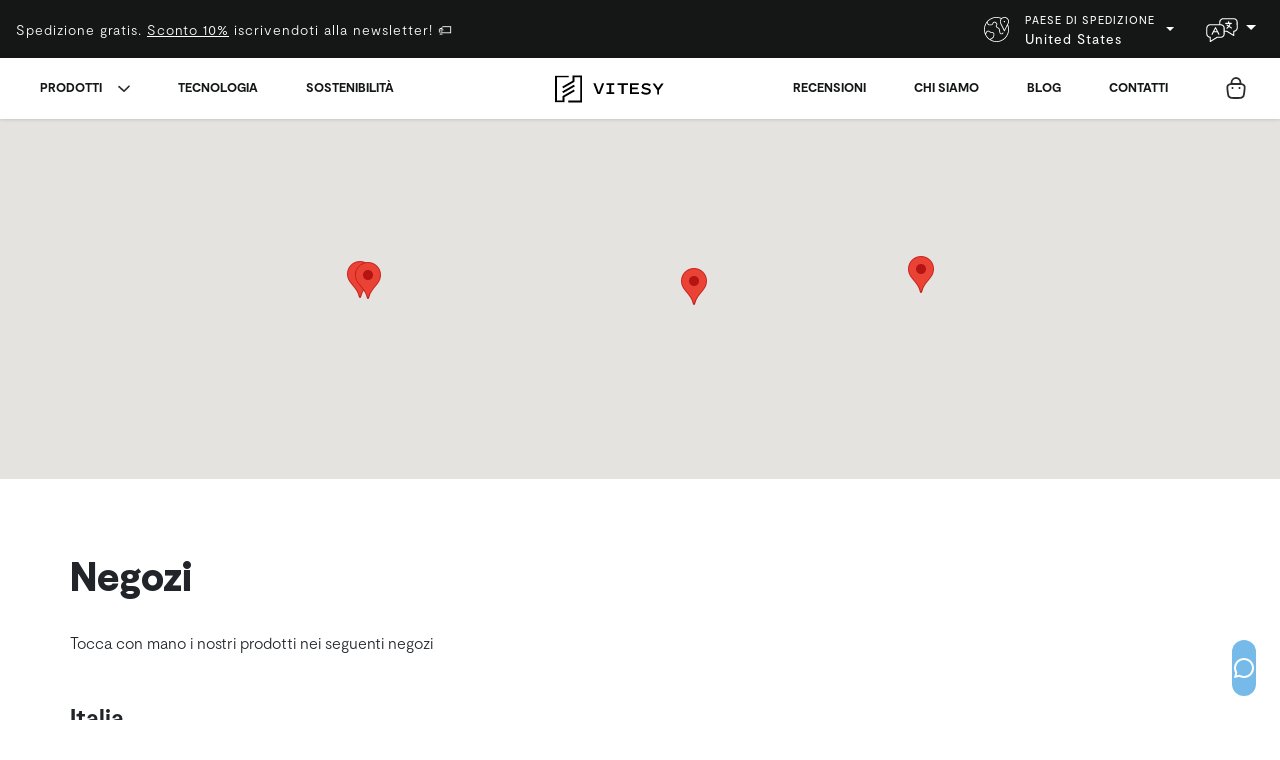

--- FILE ---
content_type: image/svg+xml
request_url: https://vitesy.com/_nuxt/image/4903a9.svg
body_size: 468
content:
<svg width="155" height="40" xmlns="http://www.w3.org/2000/svg" xmlns:xlink="http://www.w3.org/1999/xlink"><defs><path id="a" d="M0 .043h28.25v38.593H0z"/></defs><g fill="none" fill-rule="evenodd"><path fill="#000" d="M70.082 11.653 64.02 27.208h-3.56l-6.035-15.555h3.126l4.73 13.11 4.73-13.11zM80.013 14.218v10.424h4.234v2.566H73.064v-2.566l4.234-.002V14.218h-4.234v-2.565h11.183v2.565zM103.632 14.218h-5.999v12.99H94.72v-12.99H88.72v-2.565h14.91zM109.412 20.495v4.147h9.876v2.566h-12.674V11.653h12.4v2.564h-9.602v3.712h8.395v2.566zM129.88 25.511c1.103 0 1.99-.193 2.662-.58.672-.386 1.007-.91 1.007-1.573 0-.496-.152-.897-.455-1.2-.303-.303-.805-.538-1.503-.704l-3.724-.91c-1.582-.387-2.722-.92-3.42-1.602-.7-.68-1.049-1.563-1.049-2.65 0-1.36.58-2.478 1.738-3.352 1.158-.874 2.657-1.312 4.497-1.312 1.176 0 2.307.194 3.392.58 1.085.386 2.124.966 3.117 1.74l-1.765 2.207a8.36 8.36 0 0 0-2.373-1.436 7.06 7.06 0 0 0-2.593-.496c-1.011 0-1.798.17-2.358.51-.56.34-.841.806-.841 1.394 0 .405.156.737.469.994.312.258.9.497 1.765.717l3.724.967c1.38.35 2.422.892 3.13 1.628.709.735 1.062 1.638 1.062 2.705 0 1.472-.606 2.672-1.82 3.602-1.214.929-2.768 1.394-4.662 1.394-1.49 0-2.896-.226-4.22-.677-1.324-.45-2.41-1.08-3.255-1.89l1.655-2.374a7.972 7.972 0 0 0 2.662 1.711 8.485 8.485 0 0 0 3.158.607M154.65 12.015l-6.592 9.577v6.155h-2.814v-6.155l-6.592-9.577h3.365l4.634 6.694 4.634-6.694zM25.024.585v7.542l-14.71 8.498 1.365 2.366 16.076-9.287V3.317h8.083v33.129H19.004v2.731H38.57V.585z"/><g transform="translate(0 .541)"><mask id="b" fill="#fff"><use xlink:href="#a"/></mask><path fill="#000" mask="url(#b)" d="m28.25 22.6-1.361-2.37-16.063 9.279-.01 6.395H2.73V2.775h16.834V.043H0v38.593h13.545v-7.542z"/></g><path fill="#000" d="m10.315 23.486 1.364 2.366 16.57-9.572-1.348-2.348-.012-.02z"/></g></svg>

--- FILE ---
content_type: application/javascript; charset=UTF-8
request_url: https://vitesy.com/_nuxt/6ff006c.modern.js
body_size: 7825
content:
(window.webpackJsonp=window.webpackJsonp||[]).push([[0],{1186:function(t,e,o){var content=o(1298);content.__esModule&&(content=content.default),"string"==typeof content&&(content=[[t.i,content,""]]),content.locals&&(t.exports=content.locals);(0,o(16).default)("2a9b7d7b",content,!0,{sourceMap:!1})},1297:function(t,e,o){"use strict";o(1186)},1298:function(t,e,o){var r=o(15)((function(i){return i[1]}));r.push([t.i,'body[data-v-72c1759e]{font-family:"Moderat",sans-serif}.h0[data-v-72c1759e],.h0 *[data-v-72c1759e]{font-size:3.5rem;font-weight:900}@media(min-width:768px){.h0[data-v-72c1759e],.h0 *[data-v-72c1759e]{font-size:4rem}}@media(min-width:992px){.h0[data-v-72c1759e],.h0 *[data-v-72c1759e]{font-size:4.5rem}}@media(min-width:1200px){.h0[data-v-72c1759e],.h0 *[data-v-72c1759e]{font-size:4.5rem}}.h1[data-v-72c1759e],.h1 h2[data-v-72c1759e],.h1>*[data-v-72c1759e],h1[data-v-72c1759e]{font-size:3rem;font-weight:900}@media(min-width:768px){.h1[data-v-72c1759e],.h1 h2[data-v-72c1759e],.h1>*[data-v-72c1759e],h1[data-v-72c1759e]{font-size:3.25rem}}@media(min-width:992px){.h1[data-v-72c1759e],.h1 h2[data-v-72c1759e],.h1>*[data-v-72c1759e],h1[data-v-72c1759e]{font-size:3.625rem}}.h2[data-v-72c1759e],.h2 *[data-v-72c1759e],h2[data-v-72c1759e]{font-size:1.5rem;font-weight:900}@media(min-width:768px){.h2[data-v-72c1759e],.h2 *[data-v-72c1759e],h2[data-v-72c1759e]{font-size:2rem}}@media(min-width:992px){.h2[data-v-72c1759e],.h2 *[data-v-72c1759e],h2[data-v-72c1759e]{font-size:2.5rem}}h2.big[data-v-72c1759e]{font-size:2rem;padding:2rem .5rem}@media(min-width:768px){h2.big[data-v-72c1759e]{font-size:3rem}}.h3[data-v-72c1759e],.h3 *[data-v-72c1759e],h3[data-v-72c1759e]{font-family:"Moderat",sans-serif;font-size:1.25rem;font-weight:700}@media(min-width:768px){.h3[data-v-72c1759e],.h3 *[data-v-72c1759e],h3[data-v-72c1759e]{font-size:1.75rem}}@media(min-width:992px){.h3[data-v-72c1759e],.h3 *[data-v-72c1759e],h3[data-v-72c1759e]{font-size:2rem}}.h4[data-v-72c1759e],.h4 *[data-v-72c1759e],h4[data-v-72c1759e]{font-family:"Moderat",sans-serif;font-size:1.125rem;font-weight:700}@media(min-width:768px){.h4[data-v-72c1759e],.h4 *[data-v-72c1759e],h4[data-v-72c1759e]{font-size:1.25rem}}@media(min-width:992px){.h4[data-v-72c1759e],.h4 *[data-v-72c1759e],h4[data-v-72c1759e]{font-size:1.5rem}}.h5[data-v-72c1759e],.h5 *[data-v-72c1759e],h5[data-v-72c1759e]{font-family:"Moderat",sans-serif;font-size:1rem;font-weight:700;line-height:1.4}@media(min-width:768px){.h5[data-v-72c1759e],.h5 *[data-v-72c1759e],h5[data-v-72c1759e]{font-size:1.025rem}}@media(min-width:992px){.h5[data-v-72c1759e],.h5 *[data-v-72c1759e],h5[data-v-72c1759e]{font-size:1.125rem}}.h6[data-v-72c1759e],.h6 *[data-v-72c1759e],h6[data-v-72c1759e]{font-family:"Moderat",sans-serif;font-size:.9rem;font-weight:500;line-height:1.5}@media(min-width:768px){.h6[data-v-72c1759e],.h6 *[data-v-72c1759e],h6[data-v-72c1759e]{font-size:.95rem}}@media(min-width:992px){.h6[data-v-72c1759e],.h6 *[data-v-72c1759e],h6[data-v-72c1759e]{font-size:1rem}}p.p1[data-v-72c1759e],p.p1 *[data-v-72c1759e]{font-size:1rem}p.p2[data-v-72c1759e],p.p2 *[data-v-72c1759e]{font-size:.875rem}p.p3[data-v-72c1759e],p.p3 *[data-v-72c1759e]{font-size:.75rem}p.p4[data-v-72c1759e],p.p4 *[data-v-72c1759e]{font-size:.625rem}.highlight[data-v-72c1759e]{background-image:url(/svg/highlight.svg);background-position:bottom;background-repeat:no-repeat;background-size:cover;display:inline-block}.highlight--indiegogo[data-v-72c1759e]{background-image:url(/svg/highlight--indiegogo.svg)}.underlined[data-v-72c1759e]{background-image:url(/svg/hand-underline.svg);background-position:bottom;background-repeat:no-repeat;background-size:contain;display:inline-block}.huge-number[data-v-72c1759e],.huge-number *[data-v-72c1759e]{font-size:5.625rem;font-weight:700!important}@media(min-width:992px){.huge-number[data-v-72c1759e],.huge-number *[data-v-72c1759e]{font-size:9.375rem}}.text-uppercase[data-v-72c1759e]{text-transform:uppercase}.font-weight-light[data-v-72c1759e],.font-weight-light *[data-v-72c1759e]{font-weight:300!important}.font-weight-normal[data-v-72c1759e],.font-weight-normal *[data-v-72c1759e]{font-weight:400!important}.btn[data-v-72c1759e],.btn *[data-v-72c1759e],.font-weight-bold[data-v-72c1759e],.font-weight-bold *[data-v-72c1759e]{font-weight:500!important}.font-weight-extrabold[data-v-72c1759e],.font-weight-extrabold *[data-v-72c1759e]{font-weight:700}.font-weight-black[data-v-72c1759e],.font-weight-black *[data-v-72c1759e]{font-weight:900}.text-base[data-v-72c1759e],.text-base *[data-v-72c1759e]{font-size:1rem}.text-sm[data-v-72c1759e],.text-sm *[data-v-72c1759e]{font-size:.75rem}.text-md[data-v-72c1759e],.text-md *[data-v-72c1759e]{font-size:1.125rem}.text-lg[data-v-72c1759e],.text-lg p[data-v-72c1759e]{font-size:1.5rem}.text-4xl[data-v-72c1759e]{font-size:3.65rem}.letter-spacing-2[data-v-72c1759e]{letter-spacing:.2rem}.title[data-v-72c1759e]{font-weight:500}.title--uppercase[data-v-72c1759e]{font-size:.85rem!important;font-weight:700!important;letter-spacing:2px!important;text-transform:uppercase!important}.title--side[data-v-72c1759e]{color:#151717;font-size:.8rem;font-weight:700;letter-spacing:2px;margin-bottom:-2rem;text-transform:uppercase;transform:rotate(180deg) translateY(-.5rem);writing-mode:vertical-rl}.title--side[data-v-72c1759e]:before{background-color:#151717;content:"";height:.5rem;left:.6rem;position:absolute;top:-1rem;width:1px}.title--side--green[data-v-72c1759e]{color:#6acc9a}.title--side--green[data-v-72c1759e]:before{background-color:#6acc9a}.pre__title[data-v-72c1759e]{color:#6acc9a}.pre__title[data-v-72c1759e]:before{content:"—";margin-right:.25rem}.side__title[data-v-72c1759e]{padding-top:2rem;position:relative}.side__title[data-v-72c1759e]:hover{color:inherit;-webkit-text-decoration:none;text-decoration:none}.side__title[data-v-72c1759e]:before{background-color:#151717;content:"";height:10px;min-width:200px;position:absolute;top:0;width:auto}@media(max-width:991.98px){.side__title[data-v-72c1759e]:before{height:6px}}.side__title--light[data-v-72c1759e]:before{background-color:#fff}a[data-v-72c1759e],h1[data-v-72c1759e],h2[data-v-72c1759e],h3[data-v-72c1759e],h4[data-v-72c1759e],h5[data-v-72c1759e],h6[data-v-72c1759e],p[data-v-72c1759e],strong[data-v-72c1759e]{position:relative;z-index:1}.p[data-v-72c1759e],.product ul[data-v-72c1759e],.text ul[data-v-72c1759e],p[data-v-72c1759e],ul[data-v-72c1759e]{font-size:1rem;font-weight:300}.p.p-lg[data-v-72c1759e],.p.p-lg *[data-v-72c1759e],.product ul.p-lg[data-v-72c1759e],.product ul.p-lg *[data-v-72c1759e],.text ul.p-lg[data-v-72c1759e],.text ul.p-lg *[data-v-72c1759e],p.p-lg[data-v-72c1759e],p.p-lg *[data-v-72c1759e],ul.p-lg[data-v-72c1759e],ul.p-lg *[data-v-72c1759e]{font-size:1.15}@media(min-width:768px){.p.p-lg[data-v-72c1759e],.p.p-lg *[data-v-72c1759e],.product ul.p-lg[data-v-72c1759e],.product ul.p-lg *[data-v-72c1759e],.text ul.p-lg[data-v-72c1759e],.text ul.p-lg *[data-v-72c1759e],p.p-lg[data-v-72c1759e],p.p-lg *[data-v-72c1759e],ul.p-lg[data-v-72c1759e],ul.p-lg *[data-v-72c1759e]{font-size:1.325rem}}@media(min-width:992px){.p.p-lg[data-v-72c1759e],.p.p-lg *[data-v-72c1759e],.product ul.p-lg[data-v-72c1759e],.product ul.p-lg *[data-v-72c1759e],.text ul.p-lg[data-v-72c1759e],.text ul.p-lg *[data-v-72c1759e],p.p-lg[data-v-72c1759e],p.p-lg *[data-v-72c1759e],ul.p-lg[data-v-72c1759e],ul.p-lg *[data-v-72c1759e]{font-size:1.5rem}}.p.big[data-v-72c1759e],.product ul.big[data-v-72c1759e],.text ul.big[data-v-72c1759e],p.big[data-v-72c1759e],ul.big[data-v-72c1759e]{font-size:1.25rem;font-weight:300}@media(min-width:768px){.p.big[data-v-72c1759e],.product ul.big[data-v-72c1759e],.text ul.big[data-v-72c1759e],p.big[data-v-72c1759e],ul.big[data-v-72c1759e]{font-size:1.8em}}@media(min-width:992px){.p.big[data-v-72c1759e],.product ul.big[data-v-72c1759e],.text ul.big[data-v-72c1759e],p.big[data-v-72c1759e],ul.big[data-v-72c1759e]{font-size:2.2rem}}.p.p-sm[data-v-72c1759e],.p.p-sm *[data-v-72c1759e],.p.small[data-v-72c1759e],.p.small *[data-v-72c1759e],.product ul.p-sm[data-v-72c1759e],.product ul.p-sm *[data-v-72c1759e],.product ul.small[data-v-72c1759e],.product ul.small *[data-v-72c1759e],.text ul.p-sm[data-v-72c1759e],.text ul.p-sm *[data-v-72c1759e],.text ul.small[data-v-72c1759e],.text ul.small *[data-v-72c1759e],p.p-sm[data-v-72c1759e],p.p-sm *[data-v-72c1759e],p.small[data-v-72c1759e],p.small *[data-v-72c1759e],ul.p-sm[data-v-72c1759e],ul.p-sm *[data-v-72c1759e],ul.small[data-v-72c1759e],ul.small *[data-v-72c1759e]{font-size:.75rem}@media(min-width:768px){.p.p-sm[data-v-72c1759e],.p.p-sm *[data-v-72c1759e],.p.small[data-v-72c1759e],.p.small *[data-v-72c1759e],.product ul.p-sm[data-v-72c1759e],.product ul.p-sm *[data-v-72c1759e],.product ul.small[data-v-72c1759e],.product ul.small *[data-v-72c1759e],.text ul.p-sm[data-v-72c1759e],.text ul.p-sm *[data-v-72c1759e],.text ul.small[data-v-72c1759e],.text ul.small *[data-v-72c1759e],p.p-sm[data-v-72c1759e],p.p-sm *[data-v-72c1759e],p.small[data-v-72c1759e],p.small *[data-v-72c1759e],ul.p-sm[data-v-72c1759e],ul.p-sm *[data-v-72c1759e],ul.small[data-v-72c1759e],ul.small *[data-v-72c1759e]{font-size:.8rem!important}}@media(min-width:992px){.p.p-sm[data-v-72c1759e],.p.p-sm *[data-v-72c1759e],.p.small[data-v-72c1759e],.p.small *[data-v-72c1759e],.product ul.p-sm[data-v-72c1759e],.product ul.p-sm *[data-v-72c1759e],.product ul.small[data-v-72c1759e],.product ul.small *[data-v-72c1759e],.text ul.p-sm[data-v-72c1759e],.text ul.p-sm *[data-v-72c1759e],.text ul.small[data-v-72c1759e],.text ul.small *[data-v-72c1759e],p.p-sm[data-v-72c1759e],p.p-sm *[data-v-72c1759e],p.small[data-v-72c1759e],p.small *[data-v-72c1759e],ul.p-sm[data-v-72c1759e],ul.p-sm *[data-v-72c1759e],ul.small[data-v-72c1759e],ul.small *[data-v-72c1759e]{font-size:.875rem!important}}ul[data-v-72c1759e]{padding-left:1rem}.fs-9[data-v-72c1759e]{font-size:.9rem}.huge[data-v-72c1759e]{font-size:3rem;font-weight:500}@media(min-width:768px){.huge[data-v-72c1759e]{font-size:4em}}@media(min-width:992px){.huge[data-v-72c1759e]{font-size:6rem}}.strong[data-v-72c1759e],a[data-v-72c1759e],strong[data-v-72c1759e]{color:#151717}.link[data-v-72c1759e]{cursor:pointer;margin-bottom:0}.link[data-v-72c1759e]:hover{color:#6acc9a}.page a[data-v-72c1759e]:not(.btn):not(.blog__post__link),.page__content a[data-v-72c1759e]{-webkit-text-decoration:underline;text-decoration:underline}.page a[data-v-72c1759e]:not(.btn):not(.blog__post__link){color:#6acc9a;font-weight:300;font-weight:500}.page a[data-v-72c1759e]:not(.btn):not(.blog__post__link):hover{color:#488b69}.page--special .page__content strong[data-v-72c1759e]{color:#6acc9a;font-size:1.25rem;font-weight:500;letter-spacing:0;text-transform:none}.page--special .page__content strong[data-v-72c1759e]:hover{transform:scale(1.1)}.disclaimer .container[data-v-72c1759e]{font-size:1rem!important;text-align:left!important}.disclaimer .container h6[data-v-72c1759e]{border-bottom:2px solid #151717;font-size:1rem!important;margin-bottom:1rem;padding-bottom:.4rem}.disclaimer .container p[data-v-72c1759e]{font-size:.85rem!important}label>a[data-v-72c1759e]{-webkit-text-decoration:underline;text-decoration:underline}b[data-v-72c1759e]{font-weight:500}.sub[data-v-72c1759e],.sup[data-v-72c1759e]{font-size:75%;line-height:0;position:relative;vertical-align:baseline}.sub[data-v-72c1759e]{bottom:-.25em}.sup[data-v-72c1759e]{top:-.5em}span.text-center[data-v-72c1759e],span.text-left[data-v-72c1759e],span.text-right[data-v-72c1759e]{display:block}body .text--red[data-v-72c1759e]{color:#b52b2b}body .text--indiegogo[data-v-72c1759e]{color:#eb1478}body .text--green[data-v-72c1759e],body .text--green *[data-v-72c1759e]{color:#6acc9a!important}body .text--blue[data-v-72c1759e],body .text--blue *[data-v-72c1759e]{color:#5dade2!important}body .text--black[data-v-72c1759e],body .text--black *[data-v-72c1759e]{color:#151717!important}body .text--academiatv[data-v-72c1759e],body .text--academiatv *[data-v-72c1759e]{color:#e90133!important}body .text--white[data-v-72c1759e],body .text--white *[data-v-72c1759e]{color:#fff!important}body .text--grey[data-v-72c1759e],body .text--grey *[data-v-72c1759e]{color:#cecece!important}body .text--grey--dark[data-v-72c1759e],body .text--grey--dark *[data-v-72c1759e]{color:#475569!important}body .text--black-light[data-v-72c1759e],body .text--black-light *[data-v-72c1759e]{color:#2c2c2c!important}body .text--accent[data-v-72c1759e],body .text--accent *[data-v-72c1759e]{color:#fbbf24!important}body .text--green--dark[data-v-72c1759e],body .text--green--dark *[data-v-72c1759e]{color:#59ab81!important}body .text--green--darker[data-v-72c1759e],body .text--green--darker *[data-v-72c1759e]{color:#488b69!important}.cta[data-v-72c1759e]{border-bottom:2px solid #151717;color:#151717;display:inline-block;margin-top:1rem;padding:.5rem 0}.cta--alt[data-v-72c1759e],.cta--white[data-v-72c1759e]{border-color:#fff;color:#fff}.cta[data-v-72c1759e]:hover{border-color:#6acc9a;color:#6acc9a;-webkit-text-decoration:none;text-decoration:none}.btn[data-v-72c1759e]{border-radius:2rem;cursor:pointer;margin-top:2rem;padding:.75rem 1rem;-webkit-text-decoration:none!important;text-decoration:none!important}.btn[data-v-72c1759e]:focus{box-shadow:none!important}@media(min-width:768px){.btn[data-v-72c1759e]{padding:.75rem 1.5rem}}.btn.add-to-cart-button[data-v-72c1759e]{background-image:url(/svg/cart.svg)}.btn.add-to-cart-button[data-v-72c1759e],.btn.checkout-button[data-v-72c1759e]{background-position:calc(100% - 1.25rem);background-repeat:no-repeat;padding-right:calc(1.5rem + 30px)}.btn.checkout-button[data-v-72c1759e]{background-image:url(/svg/credit-card.svg);background-size:2rem}.btn.download-button[data-v-72c1759e]{background-image:url(/svg/download.svg)}.btn.download-button[data-v-72c1759e],.btn.more-button[data-v-72c1759e]{background-position:calc(100% - 1.25rem);background-repeat:no-repeat;padding-right:calc(1.5rem + 30px)}.btn.more-button[data-v-72c1759e]{background-image:url(/svg/more.svg)}.btn--light[data-v-72c1759e]{border-color:#fff!important;color:#fff}.btn--light[data-v-72c1759e]:hover{color:#151717}.btn--link[data-v-72c1759e]{border-bottom:2px solid transparent;border-radius:0!important;padding:.2rem 0;transition:all .3s}.btn--link[data-v-72c1759e]:hover{border-bottom:2px solid}.btn--grey--light[data-v-72c1759e]{background-color:#e2e8f0;border:1px solid #e2e8f0;color:#475569}.btn--grey[data-v-72c1759e],.btn--grey--light[data-v-72c1759e]:hover{background-color:#f1f5f9}.btn--grey[data-v-72c1759e]{border:1px solid #cecece;color:#cecece}.btn--grey[data-v-72c1759e]:hover{background-color:#cecece;color:#f1f5f9}.btn--outline[data-v-72c1759e]{border:2px solid}.btn--outline[data-v-72c1759e]:hover{background-color:#fff}.btn--green[data-v-72c1759e]{background-color:#6acc9a;color:#151717!important}.btn--green[data-v-72c1759e]:hover{background-color:#9adcba}.btn--green[data-v-72c1759e]:active{background-color:#59ab81}.btn--green.disabled[data-v-72c1759e],.btn--green[data-v-72c1759e]:disabled{background-color:#9adcba;opacity:.7!important}.btn--green--alt[data-v-72c1759e]:hover{background-color:#fff!important;color:#151717!important}.btn--green--light[data-v-72c1759e]{background-color:#b2e4ca!important;color:#151717!important}.btn--green--light[data-v-72c1759e]:hover{background-color:#d5f1e3!important}.btn--blue[data-v-72c1759e]{background-color:#5dade2;color:#fff!important}.btn--blue[data-v-72c1759e]:hover{background-color:#75bae9}.btn--blue[data-v-72c1759e]:active{background-color:#368ec9}.btn--blue.disabled[data-v-72c1759e],.btn--blue[data-v-72c1759e]:disabled{background-color:#75bae9;opacity:1!important}.btn--white[data-v-72c1759e]{background-color:#fff!important;border:1px solid #fff;color:#151717!important}.btn--white[data-v-72c1759e]:hover{background-color:#d5f1e3!important;color:#151717!important}.btn--black[data-v-72c1759e]{background-color:rgba(21,23,23,.8)!important;border:1px solid #151717;color:#fff!important}.btn--black[data-v-72c1759e]:hover{background-color:#000!important;border-color:#000!important}.btn--accent[data-v-72c1759e]{background-color:#fbbf24!important;color:#151717}.btn--accent[data-v-72c1759e]:hover{background-color:#e59a0f!important;color:#151717!important}.btn--blue--light[data-v-72c1759e]{background-color:#75bae9!important;color:#fff}.btn--blue--light[data-v-72c1759e]:hover{background-color:#5dade2!important;color:#fff!important}.btn--indiegogo[data-v-72c1759e]{background-color:#eb1478!important;color:#fff}.btn--indiegogo[data-v-72c1759e]:hover{background-color:#151717!important;color:#fff!important}.btn--square[data-v-72c1759e]{aspect-ratio:1/1;font-size:1.5rem;font-weight:100;margin-top:0;padding:.625rem 1.25rem}.btn--sm[data-v-72c1759e],.btn--sm *[data-v-72c1759e]{font-size:.8rem;padding:.75rem 1.4rem}.btn--lg[data-v-72c1759e],.btn--lg *[data-v-72c1759e]{font-size:.9rem!important;padding:.75rem 1.75rem}@media(min-width:992px){.btn--lg[data-v-72c1759e],.btn--lg *[data-v-72c1759e]{font-size:1rem!important;padding:1rem 2rem}}.btn--arrow[data-v-72c1759e]{padding:1rem 1.5 1rem 1.5rem;position:relative;text-align:left}@media(min-width:768px){.btn--arrow[data-v-72c1759e]{padding:1rem 5rem 1rem 1.5rem}}.btn--arrow[data-v-72c1759e]:after{content:"→";font-size:1.25rem;position:absolute;right:1.5rem;top:.3rem}@media(min-width:768px){.btn--arrow[data-v-72c1759e]:after{top:.6rem}}.btn-loading[data-v-72c1759e]{position:relative}.btn-loading span[data-v-72c1759e]{opacity:0}.btn-loading[data-v-72c1759e]:after{animation:spin-72c1759e .5s linear infinite;border-color:transparent transparent #fff #fff!important;border-color:transparent transparent #dbdbdb #dbdbdb;border-radius:9999px;border-style:solid;border-width:2px;content:"";display:block;height:1.25em;left:calc(50% - .625em);position:absolute!important;position:relative;top:calc(50% - .625em);width:1.25em}.btn--amazon a.btn[data-v-72c1759e],a.btn--amazon[data-v-72c1759e],a.btn[href*="amazon."][data-v-72c1759e],button.btn--amazon[data-v-72c1759e]{margin-bottom:42px;overflow:visible}.btn--amazon a.btn[data-v-72c1759e]:after,a.btn--amazon[data-v-72c1759e]:after,a.btn[href*="amazon."][data-v-72c1759e]:after,button.btn--amazon[data-v-72c1759e]:after{background-image:url(/img/amazon-logo.png);background-position:50%;background-repeat:no-repeat;background-size:contain;content:"";height:42px;left:0;position:absolute;right:0;top:100%;width:100%}.del[data-v-72c1759e]{-webkit-text-decoration:line-through;text-decoration:line-through}.blog__post__content p[data-v-72c1759e]{font-size:1.25rem!important}.icon[data-v-72c1759e]{background-position:50%;background-repeat:no-repeat;background-size:contain;display:block;height:1.5rem;margin:0 .5rem;transition:all .4s;width:1.5rem}.icon--sm[data-v-72c1759e]{height:1rem;width:1rem}.icon--lg[data-v-72c1759e]{height:2rem;width:2rem}.icon.info[data-v-72c1759e]{background-image:url(/svg/info.svg)}.icon.facebook[data-v-72c1759e]{background-image:url(/svg/social/facebook.svg)}.icon.tiktok[data-v-72c1759e]{background-image:url(/svg/social/tiktok.svg)}.icon.instagram[data-v-72c1759e]{background-image:url(/svg/social/instagram.svg)}.icon.twitter[data-v-72c1759e]{background-image:url(/svg/social/twitter.svg)}.icon.x[data-v-72c1759e]{background-image:url(/svg/social/x.svg)}.icon.linkedin[data-v-72c1759e]{background-image:url(/svg/social/linkedin.svg)}.icon.pinterest[data-v-72c1759e]{background-image:url(/svg/social/pinterest.svg)}.icon.youtube[data-v-72c1759e]{background-image:url(/svg/social/youtube.svg)}.icon.whatsapp[data-v-72c1759e]{background-image:url(/svg/social/whatsapp.svg)}.icon.telegram[data-v-72c1759e]{background-image:url(/svg/social/telegram.svg)}.icon.share[data-v-72c1759e]{background-image:url(/svg/social/share.svg)}.icon.copy[data-v-72c1759e]{background-image:url(/svg/social/copy.svg)}.icon.email[data-v-72c1759e]{background-image:url(/svg/social/email.svg)}.icon.check[data-v-72c1759e]{background-image:url(/svg/check.svg)}.icon.cross[data-v-72c1759e]{background-image:url(/svg/cross.svg)}.icon.close[data-v-72c1759e]{background-image:url(/svg/close.svg)}.icon.dropdown-arrow[data-v-72c1759e]{background-image:url(/svg/dropdown-arrow.svg)}.icon.arrow[data-v-72c1759e]{background-image:url(/svg/arrow-right.svg)}.icon.angle[data-v-72c1759e]{background-image:url(/svg/angle.svg)}.icon.play[data-v-72c1759e]{background-image:url(/svg/play-video-icon.svg)}.icon.swipe[data-v-72c1759e]{background-image:url(/svg/swipe-icon.svg)}.icon--white[data-v-72c1759e]{filter:brightness(100)}p.block-img[data-v-72c1759e]{margin:0}p.block-img img[data-v-72c1759e]{max-width:100%}.faq a[data-v-72c1759e]{font-size:inherit;font-weight:400;letter-spacing:0;text-transform:inherit}.title--x2 h1[data-v-72c1759e],.title--x2 h2[data-v-72c1759e]{align-items:center;background-image:url(https://vitesy.cdn.prismic.io/vitesy/ade42abf-c72a-4c64-919a-df213a8b26c4_icon-x2.svg);background-position:50%;background-repeat:no-repeat;background-size:auto 100px;display:flex;justify-content:center;min-height:100px}@media(min-width:992px){.title--x2 h1[data-v-72c1759e],.title--x2 h2[data-v-72c1759e]{background-size:auto 150px;min-height:150px}}section[data-v-72c1759e]{overflow:hidden;padding:4.5em 0;position:relative}@media(max-width:1199.98px){section[data-v-72c1759e]{padding:3.25rem 0}}@media(max-width:991.98px){section[data-v-72c1759e]{padding:2.5rem 0}}@media(max-width:767.98px){section[data-v-72c1759e]{padding:2rem 0}}section.section-cta[data-v-72c1759e]{padding-bottom:3.2rem;padding-top:3.2rem}section .col-12[data-v-72c1759e]{padding:2rem 1rem}@media(max-width:767.98px){section .col-12[data-v-72c1759e]{padding:1rem}}@media(min-width:992px){section .col-12[data-v-72c1759e]{padding:4rem}}@media(min-width:1200px){section .col-12[data-v-72c1759e]{padding:4.5rem}}.b-none[data-v-72c1759e]{border:none!important}.video__bg[data-v-72c1759e]{height:100%;left:0;min-height:100%;-o-object-fit:cover;object-fit:cover;-o-object-position:center;object-position:center;position:absolute;right:0;width:100%;z-index:0}.bg[data-v-72c1759e]{transition:all .75s ease-out}.bg--black[data-v-72c1759e]{background-color:#151717;color:#fff}.bg--black strong[data-v-72c1759e]{color:#fff}.bg--pop-blue[data-v-72c1759e]{background-color:#b4ccd1}.bg--pop-green[data-v-72c1759e]{background-color:#c7e0a4}.bg--pop-purple[data-v-72c1759e]{background-color:#cddaff}.bg--pop-yellow[data-v-72c1759e]{background-color:#ffdb7d}.bg--pop-lightyellow[data-v-72c1759e]{background-color:#ffeab1}.bg--pop-lightblue[data-v-72c1759e]{background-color:#d3edf3}.bg--pop-pink[data-v-72c1759e]{background-color:#fee4e3}.bg--black--light[data-v-72c1759e]{background-color:#2c2c2c;color:#fff}.bg--black--dark[data-v-72c1759e]{background-color:#000;color:#fff}.bg--black--dark strong[data-v-72c1759e]{color:#fff}.bg--blue--light[data-v-72c1759e]{background-color:#75bae9;color:#fff}.bg--blue--lighter[data-v-72c1759e]{background-color:#c3e2f6;color:#151717}.bg--green[data-v-72c1759e]{background-color:#6acc9a;color:#fff}.bg--green-50[data-v-72c1759e]{background-color:#d5f1e3}.bg--green-100[data-v-72c1759e]{background-color:#c9eddb}.bg--green-200[data-v-72c1759e]{background-color:#b2e4ca}.bg--green-300[data-v-72c1759e]{background-color:#9adcba}.bg--green-400[data-v-72c1759e]{background-color:#82d4aa}.bg--green strong[data-v-72c1759e]{color:#fff}.bg--green--grey[data-v-72c1759e]{background-color:#c1dbd7!important}.bg--green--grey--dark[data-v-72c1759e]{background-color:#aacdc8!important}.bg--green--light[data-v-72c1759e]{background-color:#9adcba;color:#fff}.bg--green--lighter[data-v-72c1759e]{background-color:#b2e4ca;color:#151717}.bg--green--lightest[data-v-72c1759e]{background-color:#d5f1e3;color:#151717}.bg--academiatv[data-v-72c1759e]{background-color:#e90133!important;color:#fff}.bg--gradient__green[data-v-72c1759e]{background:linear-gradient(180deg,hsla(0,0%,100%,0),hsla(0,0%,100%,.7)),#9adcba}.bg--gradient__green__green--light[data-v-72c1759e]{background:linear-gradient(180deg,#6acc9a,#9adcba);color:#151717}.bg--gradient__white__green--lightest[data-v-72c1759e]{background:linear-gradient(180deg,#fff,#d5f1e3);color:#151717}.bg--gradient__green--lightest__white[data-v-72c1759e]{background:linear-gradient(180deg,#d5f1e3,#fff);color:#151717}.bg--gradient__white__green--lightest__white[data-v-72c1759e]{background:linear-gradient(180deg,hsla(0,0%,100%,0),#d5f1e3 20%,#d5f1e3 80%,hsla(0,0%,100%,0))}.bg--gradient__white__lime--lightest[data-v-72c1759e]{background:linear-gradient(180deg,hsla(86,70%,82%,0),hsla(86,70%,82%,.3))}.bg--gradient__lime--lightest__white[data-v-72c1759e]{background:linear-gradient(180deg,hsla(86,70%,82%,.3),hsla(86,70%,82%,0))}.bg--gradient__lime[data-v-72c1759e]{background:linear-gradient(180deg,#cce6bb,#f1faeb),linear-gradient(180deg,hsla(0,0%,100%,0),hsla(0,0%,100%,.7)),#abcc96}.bg--gradient__lime2[data-v-72c1759e]{background:linear-gradient(180deg,hsla(0,0%,100%,0),hsla(0,0%,100%,.7)),#abcc96}.bg--lime--lightest[data-v-72c1759e]{background:hsla(86,70%,82%,.3)}.bg--gradient__green__dark[data-v-72c1759e]{background:linear-gradient(189.9deg,#7dd6ab 7.43%,#1c1c1c 92.57%),linear-gradient(180deg,#c4e6bb,#f1faeb)}.bg--gradient__black-dark__black-dark2[data-v-72c1759e]{background:linear-gradient(180deg,#000,#171517);color:#fff}.bg--black-dark2[data-v-72c1759e]{background-color:#171517;color:#fff}.bg--grey[data-v-72c1759e]{background-color:#cecece;color:#151717}.bg--grey--dark[data-v-72c1759e]{background-color:#475569;color:#151717}.bg--grey--light[data-v-72c1759e]{background-color:#f1f5f9;color:#151717}.bg--grey--light2[data-v-72c1759e]{background-color:#e2e8f0;color:#151717}.bg--white[data-v-72c1759e]{background-color:#fff;color:#151717}.bg--food[data-v-72c1759e]{overflow:visible}.bg--food[data-v-72c1759e]:before{background-image:url(https://images.prismic.io/vitesy/7e318d28-bf5f-43b8-b56b-7c91c3506350_Shelfy_Figs_Frame.png?auto=compress,format);background-position:0 0;background-repeat:no-repeat;background-size:100%;content:"";height:100vh;left:0;position:absolute;top:0;width:15vw}@media(max-width:991.98px){.bg--food[data-v-72c1759e]:before{opacity:.75}}.bg--food[data-v-72c1759e]:after{background-image:url(https://images.prismic.io/vitesy/badadc3b-1186-4f2b-9efa-b9accdddea6c_Shelfy_Avocados_Frame.png?auto=compress,format);background-position:100% 0;background-repeat:no-repeat;background-size:100%;content:"";height:100vh;position:absolute;right:0;top:0;width:15vw}@media(max-width:991.98px){.bg--food[data-v-72c1759e]:after{opacity:.75}}.bg--oval[data-v-72c1759e]{background-image:url(/svg/ovale.svg);background-position:125% 125%;background-repeat:no-repeat;background-size:auto 120%}.bg--oval--centerleft[data-v-72c1759e]{background-position:120% 45%;background-size:auto 25%}@media(min-width:768px){.bg--oval--centerleft[data-v-72c1759e]{background-position:-420px 1000px;background-size:700px}}@media(min-width:992px){.bg--oval--centerleft[data-v-72c1759e]{background-position:-650px 1300px;background-size:auto 1200px}}.bg--circle[data-v-72c1759e]{background-image:url(/svg/cerchio.svg);background-position:125% 125%;background-repeat:no-repeat;background-size:auto 120%}.bg--circle--left[data-v-72c1759e]{background-position:-30% 25%}.bg--circle--centerleft[data-v-72c1759e]{background-position:-50% 50%;background-size:auto 20%}.bg--circle--centerright[data-v-72c1759e]{background-position:-100% 25%;background-size:auto 10%}@media(min-width:768px){.bg--circle--centerright[data-v-72c1759e]{background-position:calc(100vw - 200px) 700px;background-size:380px}}@media(min-width:992px){.bg--circle--centerright[data-v-72c1759e]{background-position:calc(100vw - 260px) 940px;background-size:auto 500px}}.bg--circle--right[data-v-72c1759e]{background-position:calc(100vw - 800px) calc(100vh - 850px);background-size:auto 1200px}.bg--circle--topright[data-v-72c1759e]{background-position:150% 300%}.bg--circle--bottomright[data-v-72c1759e]{background-position:-40% 150%}.bg--circle--bottomleft[data-v-72c1759e]{background-position:-40% -200%}.bg--circle--bottomcenter[data-v-72c1759e]{background-position:50% -180%}.bg--circle--topcenter[data-v-72c1759e]{background-position:50% 450%}.overlay[data-v-72c1759e]{background-color:rgba(21,23,23,.5);bottom:0;left:0;position:absolute;right:0;top:0}.features__cols[data-v-72c1759e]{margin-top:4rem;padding-bottom:1rem}@media(min-width:992px){.features__cols[data-v-72c1759e]{border-top:1px solid gray;text-align:center}}.features__cols img[data-v-72c1759e]{display:block;margin-bottom:1rem}@media(min-width:992px){.features__cols img[data-v-72c1759e]{margin:0 auto 1rem}}.features__cols .col-12[data-v-72c1759e]{border-top:1px solid gray;flex:1 1 auto;margin:0 1rem;padding:1rem 0}@media(min-width:992px){.features__cols .col-12[data-v-72c1759e]{border-right:1px solid gray;border-top:0;margin:2rem 0;padding:0 2rem}}.features__cols .col-12[data-v-72c1759e]:last-of-type{border-right:none}.features__cols strong[data-v-72c1759e]{color:#6acc9a;margin-bottom:1rem}.features__cols p[data-v-72c1759e]{margin-bottom:0}.roundimage__list[data-v-72c1759e]{z-index:2}.roundimage__list__item[data-v-72c1759e]{margin-bottom:1rem;text-align:center}@media(max-width:991.98px){.roundimage__list__item .roundimage__list__item__img[data-v-72c1759e]{height:100px;width:100px}}.roundimage__list__item__img[data-v-72c1759e]{background-color:#151717;background-position:50%;background-size:cover;border-radius:100%;height:200px;margin:1rem auto;width:200px}.roundimage__list__item__name[data-v-72c1759e]{font-weight:600}.section--split .title[data-v-72c1759e]{font-size:1.1rem}.section--split__col[data-v-72c1759e]{padding-bottom:4rem!important;padding-top:4rem!important}@media(min-width:768px){.section--split__col[data-v-72c1759e]{padding-bottom:8rem!important;padding-top:8rem!important}}.section--split .col-arrow[data-v-72c1759e]{background:linear-gradient(90deg,#6acc9a,#6acc9a 40%,#d5f1e3 41%);-webkit-background-clip:text;background-clip:text;font-size:5rem;left:50%;position:absolute;top:50%;transform:translate(-40%,-50%);z-index:2;-webkit-text-fill-color:transparent}@media(max-width:991.98px){.section--split .col-arrow[data-v-72c1759e]{transform:translate(-50%,-40%) rotate(90deg)}}.page .form--alt .form-check-label a[data-v-72c1759e]{color:#fff!important}.form label[data-v-72c1759e]{user-select:none;-webkit-user-select:none;-khtml-user-select:none;-moz-user-select:none;-ms-user-select:none}.form-group[data-v-72c1759e]{margin-bottom:1rem;position:relative;width:100%}@media(min-width:992px){.form-group[data-v-72c1759e]{margin-bottom:1.5rem}}.form-group.active .form-control[data-v-72c1759e]{border-color:#6acc9a;padding:1.5rem 1.25rem .5rem}.form-group.active .form-label[data-v-72c1759e]{color:#6acc9a;opacity:1;transform:translateY(0)}.form-box[data-v-72c1759e]{align-items:center;align-items:flex-start;display:inline-flex;flex-direction:column;width:100%}.form-box .form-label[data-v-72c1759e]{font-size:1rem;left:0;opacity:1;position:relative;transform:translateY(0)}.form-box-values[data-v-72c1759e]{display:inline-flex;padding:0}.form-box-values .form-control[data-v-72c1759e]{border:none;margin:0;padding:0}.form-box-values .form-control>div[data-v-72c1759e]{display:inline-grid;grid-template-columns:1.5rem auto;min-width:80px;width:100%}.form-box-values .form-control>div div[data-v-72c1759e]{align-items:center;display:flex;margin-top:.5rem}.form-label[data-v-72c1759e]{font-size:.7rem;left:1.25rem;letter-spacing:1px;opacity:0;position:absolute;top:.5rem;transform:translateY(1rem);transition:all .4s}.form .select[data-v-72c1759e]{min-width:80px;position:relative;width:auto}.form .select select[data-v-72c1759e]{-webkit-appearance:none;-moz-appearance:none;appearance:none;box-shadow:none!important;height:auto;min-width:80px}@media(min-width:768px){.form .select select[data-v-72c1759e]{min-width:116px}}.form .select select option[data-v-72c1759e]:disabled{letter-spacing:0;opacity:.25}.form .select[data-v-72c1759e]:after{background-image:url(/svg/angle-down.svg);content:"";display:block;height:9px;position:absolute;right:1.25rem;top:calc(50% - 4.5px);width:16px}.form-label--has-value[data-v-72c1759e]{opacity:1;transform:translateY(0);z-index:1}.form-label--valid[data-v-72c1759e]{color:#6acc9a}.form-label--error[data-v-72c1759e]{color:#b52b2b}.form-control[data-v-72c1759e]{background-color:#fff;border:1px solid #e5e5e5;border-radius:1.5rem;box-shadow:none!important;color:#151717;font-size:.85rem;height:auto;letter-spacing:1px;padding:1rem 1.25rem;transition:all .4s}.form-control--has-value[data-v-72c1759e]{padding:1.5rem 1.25rem .5rem!important}.form-control--has-value.form-control--valid[data-v-72c1759e]{border-color:#6acc9a}.form-control--error[data-v-72c1759e]{border-color:#b52b2b}.form-control[data-v-72c1759e]::-moz-placeholder{color:#475569;letter-spacing:1px;opacity:1}.form-control[data-v-72c1759e]::placeholder{color:#475569;letter-spacing:1px;opacity:1}.form-control[data-v-72c1759e]:-ms-input-placeholder{color:#475569;letter-spacing:1px}.form-control[data-v-72c1759e]::-ms-input-placeholder{color:#475569;letter-spacing:1px}.form-control[data-v-72c1759e]:disabled{opacity:.5}.form textarea.form-control[data-v-72c1759e]{min-height:180px}.form .form-check[data-v-72c1759e]{display:inline-block;font-size:.75rem;padding-left:2rem;position:relative}.form .form-check a[data-v-72c1759e]{font-size:.75rem!important}.form .form-check-input[data-v-72c1759e]{visibility:hidden}.form .form-check-input:checked+label[data-v-72c1759e]{background-size:70%}.form .form-check-box[data-v-72c1759e]{background-color:transparent;background-image:url(/svg/checked-black.svg);background-position:50%;background-repeat:no-repeat;background-size:0 0;border:1px solid #151717;color:#fff;height:1.25rem;left:.5rem;position:absolute;top:0;width:1.25rem;z-index:1}.form .form-check-box.checked[data-v-72c1759e]{background-size:70%}.form .form-check a[data-v-72c1759e]{color:#6acc9a;font-size:.9rem;font-weight:400;-webkit-text-decoration:underline;text-decoration:underline}.form .form-check--alt .form-check-label a[data-v-72c1759e],.form .form-check--alt a[data-v-72c1759e]{color:#fff!important}.form .form-check--alt .form-check-box[data-v-72c1759e]{background-color:transparent;background-image:url(/svg/checked-white.svg)!important;border:1px solid #fff!important;color:#6acc9a}.form--alt .form-control[data-v-72c1759e]{border:1px solid #fff}.form--alt .form-check-box[data-v-72c1759e]{background-color:transparent;background-image:url(/svg/checked-white.svg);border:1px solid #fff;border-radius:2px;color:#6acc9a}.form--white .form-control[data-v-72c1759e]{background-color:#fff;border:1px solid #eee}.form--dark .form-check-box[data-v-72c1759e]{background-image:url(/svg/checked-white.svg);border:1px solid #fff}.form--black .form-control[data-v-72c1759e]{border-color:#151717;color:#151717}.form--black .form-control[data-v-72c1759e]::-moz-placeholder{color:#151717;opacity:1}.form--black .form-control[data-v-72c1759e]::placeholder{color:#151717;opacity:1}.form--black .form-control[data-v-72c1759e]:-ms-input-placeholder{color:#151717}.form--black .form-control[data-v-72c1759e]::-ms-input-placeholder{color:#151717}.form--black .form-check-box[data-v-72c1759e]{background-color:transparent;border-color:#151717}.form--indiegogo .form-group.active .form-control[data-v-72c1759e]{border-color:#eb1478}.form--indiegogo .form-group.active .form-label[data-v-72c1759e]{color:#eb1478}input[type=search][data-v-72c1759e]{background-image:url(/svg/search-icon.svg);background-position:calc(100% - 1rem);background-repeat:no-repeat;background-size:1.5rem}.form-errors[data-v-72c1759e]{font-size:.8rem;list-style-type:none;margin:0;padding:.25rem;text-align:left}.form__response[data-v-72c1759e]{display:inline-block;margin-top:1rem;min-height:50px}.form__response .alert[data-v-72c1759e]{margin-bottom:0}.form-group--error[data-v-72c1759e]{box-sizing:border-box}.form-group--error .form-check-box[data-v-72c1759e],.form-group--error input[data-v-72c1759e],.form-group--error select[data-v-72c1759e]{border-color:#b52b2b!important}.lazyload[data-v-72c1759e],.lazyloading[data-v-72c1759e]{opacity:0}.lazyloaded[data-v-72c1759e]{opacity:1;transition:opacity .5s}figure[data-v-72c1759e]{margin:0}.bg-image picture[data-v-72c1759e],.hero picture[data-v-72c1759e]{bottom:0;left:0;position:absolute;right:0;top:0}.bg-image picture img[data-v-72c1759e],.hero picture img[data-v-72c1759e]{height:100%;-o-object-fit:cover;object-fit:cover;-o-object-position:50% 50%;object-position:50% 50%;width:100%}.hero--top-center picture img[data-v-72c1759e]{-o-object-position:top center;object-position:top center}.bg-image--contain picture[data-v-72c1759e]{bottom:0;left:0;position:absolute;right:0;top:0}.bg-image--contain picture img[data-v-72c1759e]{height:100%;-o-object-fit:contain;object-fit:contain;-o-object-position:50% 50%;object-position:50% 50%;width:100%}.bw img[data-v-72c1759e]{filter:grayscale(100%)}.bw img[data-v-72c1759e]:hover{filter:grayscale(0)}.images--inline[data-v-72c1759e]{display:inline-flex;flex-flow:row wrap;justify-content:space-between;width:100%}.scrolldown[data-v-72c1759e]{bottom:0;color:#fff;font-size:.7rem;left:0;padding:3rem 1rem;position:absolute;right:0;text-align:center;z-index:1}@media(max-width:767.98px){.scrolldown[data-v-72c1759e]{padding-bottom:1rem}}.scrolldown[data-v-72c1759e]:before{height:27px;top:0;width:2px}.scrolldown[data-v-72c1759e]:after,.scrolldown[data-v-72c1759e]:before{background-color:#fff;content:"";left:50%;position:absolute}.scrolldown[data-v-72c1759e]:after{border-radius:100%;height:12px;margin-left:-5.5px;top:27px;transition:top .4s;width:12px}.scrolldown[data-v-72c1759e]:hover{color:#fff;-webkit-text-decoration:none;text-decoration:none}.scrolldown[data-v-72c1759e]:hover:after{top:-6px}.blog-page[data-v-72c1759e]{background-color:#151717;color:#fff}.blog-page__header[data-v-72c1759e]{display:inline-grid;grid-gap:4rem;align-items:center;grid-template-columns:1fr;max-height:80%!important}@media(min-width:768px){.blog-page__header[data-v-72c1759e]{grid-gap:6rem;grid-template-columns:1fr 1fr 1fr}}@media(min-width:992px){.blog-page__header[data-v-72c1759e]{grid-gap:8rem}}.blog__post[data-v-72c1759e]{width:100%;z-index:1}.blog__post[data-v-72c1759e]:last-of-type{border-bottom:none}@media(max-width:767.98px){.blog__post[data-v-72c1759e]{border-bottom:1px solid #fff}}@media(min-width:768px){.blog__post[data-v-72c1759e]{border-bottom:none;max-width:450px}.blog__post[data-v-72c1759e]:nth-child(2n){margin-top:6rem}.blog__post[data-v-72c1759e]:nth-child(odd){margin-bottom:6rem}.blog__post[data-v-72c1759e]:last-child{margin-bottom:0}}.blog--grid[data-v-72c1759e]{align-items:center;display:grid;grid-template-columns:repeat(auto-fit,minmax(320px,1fr));justify-items:center;grid-gap:1rem;grid-template-columns:1fr}@media(min-width:768px){.blog--grid[data-v-72c1759e]{grid-gap:2rem;grid-template-columns:1fr 1fr}}@media(min-width:992px){.blog--grid[data-v-72c1759e]{grid-gap:3rem;grid-template-columns:1fr 1fr}}.video__wrapper[data-v-72c1759e],div[data-oembed-type][data-v-72c1759e]{height:0;margin:0 auto;overflow:hidden;padding-bottom:56.25%;position:relative}.video__wrapper--vertical[data-v-72c1759e]{padding-bottom:177.77%}.video__wrapper iframe[data-v-72c1759e],.video__wrapper video[data-v-72c1759e],div[data-oembed-type] iframe[data-v-72c1759e],div[data-oembed-type] video[data-v-72c1759e]{height:100%;left:0;position:absolute;top:0;width:100%}.product__section__header[data-v-72c1759e]{border-bottom:1px solid #151717;font-size:.9rem;font-weight:700;margin-bottom:2rem;padding-bottom:1.5rem;text-transform:uppercase}.product__section__text a[data-v-72c1759e],.product__section__text p[data-v-72c1759e],.product__section__text strong[data-v-72c1759e],.product__section__text ul[data-v-72c1759e]{font-size:1rem!important}.product__section__text ul[data-v-72c1759e]{padding-left:1rem}.product__section__text ul li[data-v-72c1759e]{padding:.4rem 0}.product__section__text a:hover>img[data-v-72c1759e]{opacity:.8}.product__section__text strong[data-v-72c1759e]{letter-spacing:1px}.swiper-pagination-bullet[data-v-72c1759e]{background:#cecece;height:12px!important;opacity:.4;outline:none;width:12px!important}.swiper-pagination-bullet[data-v-72c1759e]:hover{opacity:1}.swiper-pagination-bullet-active[data-v-72c1759e]{background-color:#475569;opacity:1}.form--sm .form-control[data-v-72c1759e],.form-control--sm[data-v-72c1759e]{padding:.7rem 1rem!important}.fake-tip[data-v-72c1759e]{align-items:center;background-color:#fff;display:inline-flex;gap:.5rem;padding:1rem;width:70%}@media(max-width:1199.98px){.fake-tip[data-v-72c1759e]{width:80%}}@media(max-width:767.98px){.fake-tip[data-v-72c1759e]{width:92%}}.fake-tip span[data-v-72c1759e]{font-size:3rem}@media(max-width:1199.98px){.fake-tip span[data-v-72c1759e]{font-size:2rem}}.fake-tip p[data-v-72c1759e]{font-size:.85rem;margin-bottom:0}@media(max-width:1199.98px){.fake-tip p[data-v-72c1759e]{font-size:.75rem}}.fake-tip strong[data-v-72c1759e]{display:block;font-weight:700}.fake-tip-wrapper[data-v-72c1759e]{display:block;height:200px;margin-top:1rem;position:relative}@media(max-width:991.98px){.fake-tip-wrapper[data-v-72c1759e]{height:185px}}.fake-tip[data-v-72c1759e]:hover{z-index:1}.fake-tip[data-v-72c1759e]:first-of-type{bottom:0;left:0;position:absolute}@media(max-width:1199.98px){.fake-tip[data-v-72c1759e]:first-of-type{bottom:auto;top:0}}.fake-tip[data-v-72c1759e]:last-of-type{position:absolute;right:0;top:0}@media(max-width:1199.98px){.fake-tip[data-v-72c1759e]:last-of-type{bottom:0;top:auto}}.pb-8[data-v-72c1759e]{padding-bottom:8rem}.pb-17[data-v-72c1759e]{padding-bottom:17rem}@media(min-width:992px){.position-lg-absolute[data-v-72c1759e]{position:absolute}}.d-grid[data-v-72c1759e]{display:grid}@media(min-width:992px){.d-lg-grid[data-v-72c1759e]{display:grid}}.grid-cols-3[data-v-72c1759e]{grid-template-columns:1fr}@media(min-width:992px){.grid-cols-3[data-v-72c1759e]{grid-template-columns:1fr 1fr 1fr}}.gap-1[data-v-72c1759e]{grid-gap:1rem}.gap-1_5[data-v-72c1759e]{grid-gap:1.5rem}.gap-2[data-v-72c1759e]{grid-gap:2rem}.gap-3[data-v-72c1759e]{grid-gap:3rem}.bottom-0[data-v-72c1759e]{bottom:0}.bottom-1[data-v-72c1759e]{bottom:1rem}.bottom-2[data-v-72c1759e]{bottom:2rem}.bottom-3[data-v-72c1759e]{bottom:3rem}.bottom-4[data-v-72c1759e]{bottom:4rem}.top-0[data-v-72c1759e]{top:0}.top-1[data-v-72c1759e]{top:1rem}.top-2[data-v-72c1759e]{top:2rem}.top-3[data-v-72c1759e]{top:3rem}.top-4[data-v-72c1759e]{top:4rem}.top-30[data-v-72c1759e]{top:30%}.top-50[data-v-72c1759e]{top:50%}.left-0[data-v-72c1759e]{left:0}.left-1[data-v-72c1759e]{left:1rem}.left-2[data-v-72c1759e]{left:2rem}.left-3[data-v-72c1759e]{left:3rem}.left-4[data-v-72c1759e]{left:4rem}.right-0[data-v-72c1759e]{right:0}.right-1[data-v-72c1759e]{right:1rem}.right-2[data-v-72c1759e]{right:2rem}.right-3[data-v-72c1759e]{right:3rem}.right-4[data-v-72c1759e]{right:4rem}.rotate-180[data-v-72c1759e]{transform:rotate(180deg)}.border-2[data-v-72c1759e]{border-width:2px}.mix-blend-mode-lighten[data-v-72c1759e],.mix-blend-mode-lighten *[data-v-72c1759e]{mix-blend-mode:lighten}.loadingComponent[data-v-72c1759e]{color:transparent!important;cursor:progress!important;position:relative}.loadingComponent--full[data-v-72c1759e]{min-height:80vh;width:100%}.loadingComponent--full[data-v-72c1759e]:after{margin-top:-14px;top:50%}.loadingComponent[data-v-72c1759e]:after{animation:spin-72c1759e 2s linear infinite;border:2px solid #cecece;border-radius:50%;border-top-color:#f1f5f9;content:"";height:28px;left:50%;margin-left:-14px;position:absolute;top:.5rem;width:28px}@keyframes spin-72c1759e{0%{transform:rotate(0deg)}to{transform:rotate(1turn)}}.fadeInUp[data-v-72c1759e]{animation-delay:0s;animation-duration:.75s;animation-fill-mode:both;animation-name:fadeInUp-72c1759e;opacity:0}.delay--500[data-v-72c1759e]{animation-delay:.5s}.delay--1000[data-v-72c1759e]{animation-delay:1s}.delay--1500[data-v-72c1759e]{animation-delay:1.5s}.duration--1000[data-v-72c1759e]{animation-duration:.5s}.duration--1500[data-v-72c1759e]{animation-duration:1s}.duration--2000[data-v-72c1759e]{animation-duration:1.5s}@keyframes fadeInUp-72c1759e{0%{opacity:0;transform:translatey(20px)}to{opacity:1;transform:translatey(0)}}.fade-in-up[data-v-72c1759e]{animation-duration:.5s;animation-fill-mode:both;animation-name:fadeInUp-72c1759e}@keyframes fadeInDown-72c1759e{0%{opacity:0;transform:translatey(-10px)}to{opacity:1;transform:translatey(0)}}.fade-in-down[data-v-72c1759e]{animation-duration:.5s;animation-fill-mode:both;animation-name:fadeInDown-72c1759e}@keyframes fadeIn-72c1759e{0%{opacity:0}to{opacity:1}}.fadeIn[data-v-72c1759e]{animation-duration:.5s;animation-fill-mode:both;animation-name:fadeIn-72c1759e;opacity:0}@keyframes fadeOut-72c1759e{0%{opacity:1}to{opacity:0}}.fadeOut[data-v-72c1759e]{animation-duration:.5s;animation-fill-mode:both;animation-name:fadeOut-72c1759e;opacity:1}.dark-mode[data-v-72c1759e]{background-color:#151717}.dark-mode *[data-v-72c1759e]{color:#fff!important}.v-hidden[data-v-72c1759e]{visibility:hidden}.v-visible[data-v-72c1759e]{visibility:visible}.flex-0[data-v-72c1759e]{flex:0}.flex-1[data-v-72c1759e]{flex:1}.flex-auto[data-v-72c1759e]{flex:1 1 auto}.w-auto[data-v-72c1759e]{max-width:auto;min-width:auto;width:auto}.mw-800[data-v-72c1759e]{margin-left:auto;margin-right:auto;max-width:800px}.c-pointer[data-v-72c1759e]{cursor:pointer}.fade-enter-active[data-v-72c1759e],.fade-leave-active[data-v-72c1759e]{transition:opacity .2s}.fade-enter[data-v-72c1759e],.fade-leave-to[data-v-72c1759e]{opacity:0}picture img[data-v-72c1759e]{max-width:100%}.fake-tip[data-v-72c1759e],.rounded[data-v-72c1759e]{border-radius:1rem!important;overflow:hidden}.rounded-sm[data-v-72c1759e]{border-radius:.5rem!important;overflow:hidden}.rounded-lg[data-v-72c1759e]{border-radius:1rem!important;overflow:hidden}@media(min-width:992px){.rounded-lg[data-v-72c1759e]{border-radius:1.5rem!important}}.fake-tip[data-v-72c1759e],.shadow[data-v-72c1759e]{box-shadow:0 0 5px rgba(0,0,0,.05),0 10px 35px 10px rgba(0,0,0,.03)!important}.drop-shadow[data-v-72c1759e]{filter:drop-shadow(0 0 5px rgba(0,0,0,.05)) drop-shadow(0 25px 35px rgba(0,0,0,.03))}.row--equal-height .col-12[data-v-72c1759e]{align-self:stretch;height:auto}.nowrap[data-v-72c1759e]{white-space:nowrap}.text-underline[data-v-72c1759e]{-webkit-text-decoration:underline;text-decoration:underline}.text--left[data-v-72c1759e]{text-align:left!important}.text-decoration-none[data-v-72c1759e]{-webkit-text-decoration:none!important;text-decoration:none!important}.no-filter[data-v-72c1759e]{filter:none!important}.min-h-screen[data-v-72c1759e]{min-height:100vh}.min-h-100-dvh[data-v-72c1759e]{min-height:100dvh}.video_section[data-v-72c1759e]{background:#000;min-height:220px;position:relative}@media(min-width:992px){.video_section[data-v-72c1759e]{aspect-ratio:16/9;height:100%;min-height:380px}}.video_section__content[data-v-72c1759e]{max-width:100%;position:relative}@media(min-width:992px){.video_section__content[data-v-72c1759e]{max-width:600px}}.video_section__image[data-v-72c1759e]{opacity:.9}',""]),r.locals={},t.exports=r},995:function(t,e,o){"use strict";o.r(e);var r={name:"Video",props:["preview_image","title","content","video_url"],data:()=>({videoToggle:!1}),computed:{videoId(){return this.video_url.embed_url.substr(this.video_url.embed_url.indexOf("v=")+2,this.video_url.embed_url.length)}},methods:{toggleVideo(){this.videoToggle=!0}}},d=(o(1297),o(3)),component=Object(d.a)(r,(function(){var t=this,e=t._self._c;return e("div",{staticClass:"video_section p-5 text-white d-flex align-items-center w-100"},[t.videoToggle?t._e():e("div",{staticClass:"video_section__image bg-image"},[e("nuxt-picture",{attrs:{src:t.preview_image.url,alt:t.preview_image.alt,provider:"prismic",loading:"lazy"}})],1),t.videoToggle?t._e():e("div",{staticClass:"video_section__content text-center mx-auto"},[e("div",{staticClass:"c-pointer",attrs:{title:t.$t("actions.watch_video")},on:{click:t.toggleVideo}},[e("nuxt-img",{attrs:{src:"/svg/play.svg",alt:"play",loading:"lazy"}})],1),t.title?e("prismic-rich-text",{attrs:{field:t.title}}):t._e(),t.content?e("prismic-rich-text",{attrs:{field:t.content}}):t._e()],1),t.videoToggle?e("iframe",{staticClass:"video__bg",attrs:{src:"https://www.youtube.com/embed/".concat(t.videoId,"?showinfo=0&modestbranding=1&rel=0&autoplay=1"),frameborder:"0",allow:"accelerometer; autoplay; encrypted-media; gyroscope; picture-in-picture"}}):t._e()])}),[],!1,null,"72c1759e",null);e.default=component.exports}}]);
//# sourceMappingURL=6ff006c.modern.js.map

--- FILE ---
content_type: application/javascript; charset=UTF-8
request_url: https://vitesy.com/_nuxt/static/1763485574/it/chi-siamo/payload.js
body_size: 5461
content:
__NUXT_JSONP__("/it/chi-siamo", (function(a,b,c,d,e,f,g,h,i,j,k,l,m,n,o,p,q,r,s,t,u,v,w,x,y,z,A,B,C,D,E,F,G,H,I,J,K,L,M,N,O,P,Q,R,S,T,U,V,W,X,Y,Z,_){C.layout=D;C.container_class=a;C.title=[{type:E,text:"Chi siamo",spans:[],direction:b}];C.subtitle=[];C.image={};C.content_right=[];C.content=[];C.body=F;C.hero_pretitle=[];C.hero_title=[{type:E,text:"Siamo Vitesy",spans:[],direction:b}];C.hero_subtitle=[{type:d,text:"E questa è la nostra storia e la nostra missione",spans:[],direction:b}];C.hero_image={link_type:P,key:"f5ac4c50-452a-41d4-851e-b5ecfe3acbfb",kind:Q,id:R,url:S,name:T,size:U,width:V,height:W};C.hero_aside_image={};C.hero_video={link_type:e};C.hero_cta_text=a;C.hero_cta_link={link_type:e};C.hero_class=a;C.hero_content_max_width="480";C.hero_type=D;C.hero_words_fixed_text=a;C.hero_words=[{word:a}];C.hero_tiled_images=[{tile_image:{}}];C.hero_visibility=v;C.seo_title="Vitesy | Chi siamo";C.seo_description="Siamo Vitesy, un'azienda italiana che produce soluzioni sostenibili e smart per combattere l'inquinamento dell'aria e lo spreco alimentare.";C.seo_keywords="vitesy, chi siamo, siamo vitesy, laboratori fabrici, laboratori fabrici srl, purificatore d'aria vitesy, vitesy shelfy, vitesy eteria, vitesy natede,";C.seo_image={link_type:P,key:"112442b2-ede2-4995-bcb0-6f86ce94243c",kind:Q,id:R,url:S,name:T,size:U,width:V,height:W};C.seo_index=v;F[0]={primary:{s_pretitle:a,s_title:[{type:h,text:"Chi è Vitesy?",spans:[],direction:b}],s_content:[{type:d,text:"Siamo un'azienda italiana che produce soluzioni sostenibili e smart per combattere l'inquinamento dell'aria e lo spreco alimentare.",spans:[],direction:b}],s_link:{link_type:e},s_link_cta:a,s_link_class:a,s_id:a,s_class:x,s_title_max_width:a,s_content_max_width:G},items:[],id:"section_header$cbc333c8-c784-4c6a-a5d3-76125eafbce8",slice_type:r,slice_label:a};F[1]={primary:{s_id:a,s_class:"pb-5",card_layout:"1x"},items:[{card_image:{dimensions:{width:811,height:520},alt:a,copyright:a,url:"https:\u002F\u002Fimages.prismic.io\u002Fvitesy\u002FZp4o6h5LeNNTxV3-_missionvision.png?auto=format,compress",id:"Zp4o6h5LeNNTxV3-",edit:{x:c,y:c,zoom:g,background:f}},card_class:a,card_video:{},card_image_position:"left",card_title:[],card_content:[{type:h,text:"Mission",spans:[{start:c,end:7,type:l,data:{label:m}}],direction:b},{type:d,text:"Aiutare le persone a vivere in un ambiente sano, costruendo insieme alla nostra community un nuovo stile di vita: sostenibile, consapevole e in armonia con il pianeta.",spans:[],direction:b},{type:d,text:n,spans:[],direction:b},{type:h,text:"Vision",spans:[{start:c,end:6,type:l,data:{label:m}}],direction:b},{type:d,text:"Migliorare l'ambiente in cui le persone vivono e lavorano attraverso prodotti e servizi sostenibili e smart.",spans:[],direction:b}],card_cta_text:"Il nostro codice etico",card_cta_link:{link_type:s,key:"a995cb97-ed0f-43f0-8467-e9ee27368b44",url:"https:\u002F\u002Fvitesy.com\u002Fdownload\u002FVitesy_Codice-Etico.pdf",target:t},card_modal_content:[]}],id:"cards_layout$2d91d169-188f-4b9f-b573-aa5434f08119",slice_type:u,slice_label:a};F[2]={primary:{s_id:a,s_class:"gap-0 gradient-green pt-0 pb-0",card_layout:"3x"},items:[{card_image:{},card_class:y,card_video:{},card_image_position:j,card_title:[{type:i,text:"Vogliamo fare la differenza",spans:[],direction:b}],card_content:[{type:d,text:"Far parte del team Vitesy significa lavorare per un'azienda che crea prodotti per il benessere delle persone con una particolare attenzione alla sostenibilità.",spans:[],direction:b}],card_cta_text:a,card_cta_link:{link_type:e},card_modal_content:[]},{card_image:{},card_class:y,card_video:{},card_image_position:j,card_title:[{type:i,text:"Non smettiamo di crescere",spans:[],direction:b}],card_content:[{type:d,text:"Come azienda e come individui, cerchiamo continuamente modi innovativi per crescere, puntando all'eccellenza per migliorare le nostre prestazioni.",spans:[],direction:b}],card_cta_text:a,card_cta_link:{link_type:e},card_modal_content:[]},{card_image:{},card_class:y,card_video:{},card_image_position:j,card_title:[{type:i,text:"Diamo spazio alle idee e alla creatività",spans:[],direction:b}],card_content:[{type:d,text:"Tutti possono esprimersi liberamente e condividere le proprie idee. All'interno del team Vitesy è possibile dare un contributo concreto alla crescita dell'azienda.",spans:[],direction:b}],card_cta_text:a,card_cta_link:{link_type:e},card_modal_content:[]}],id:"cards_layout$88722cec-e62f-4280-aaca-d45a4f870a53",slice_type:u,slice_label:a};F[3]={primary:{s_id:a,s_class:a,card_layout:H},items:[{card_image:{dimensions:{width:I,height:886},alt:a,copyright:a,url:"https:\u002F\u002Fimages.prismic.io\u002Fvitesy\u002FZqC-0x5LeNNTxcsC_team.jpg?auto=format,compress",id:"ZqC-0x5LeNNTxcsC",edit:{x:c,y:c,zoom:g,background:f}},card_class:a,card_video:{},card_image_position:j,card_title:[{type:h,text:"Da una idea ad un'azienda",spans:[{start:c,end:J,type:l,data:{label:m}}],direction:b}],card_content:[{type:d,text:"Noi di Vitesy siamo un team di giovani innovatori italiani e appassionati, impegnati ad avere un impatto positivo sul pianeta. La nostra missione ci spinge a creare soluzioni che non solo migliorano la vita quotidiana, ma contribuiscono anche a un ambiente più sano. Unisciti a noi per creare un mondo migliore, un passo alla volta.",spans:[],direction:b}],card_cta_text:a,card_cta_link:{link_type:e},card_modal_content:[]},{card_image:{dimensions:{width:1414,height:878},alt:a,copyright:a,url:"https:\u002F\u002Fimages.prismic.io\u002Fvitesy\u002FZqC-0h5LeNNTxcsB_founders.jpg?auto=format,compress",id:"ZqC-0h5LeNNTxcsB",edit:{x:c,y:c,zoom:g,background:f}},card_class:a,card_video:{},card_image_position:j,card_title:[{type:h,text:"Scopri la nostra storia",spans:[{start:c,end:23,type:l,data:{label:m}}],direction:b}],card_content:[{type:d,text:"Nel 2016 abbiamo presentato al CES di Las Vegas il nostro primo prodotto - un'idea nata da un progetto di tesi universitaria - il primo purificatore d'aria naturale mai realizzato.",spans:[],direction:b}],card_cta_text:"Conosci la nostra avventura",card_cta_link:{link_type:e},card_modal_content:[{type:"heading5",text:"La nostra storia",spans:[],direction:b},{type:d,text:n,spans:[],direction:b},{type:i,text:"• Silicon Valley: che l'avventura abbia inizio",spans:[],direction:b},{type:d,text:"Nel gennaio 2016, al CES di Las Vegas, abbiamo presentato il purificatore d'aria naturale, basato sulla fitodepurazione potenziata. Selezionati per un programma di incubazione nella Silicon Valley, abbiamo lanciato con successo una campagna di crowdfunding su Kickstarter per portare il prodotto sul mercato.",spans:[],direction:b},{type:d,text:n,spans:[],direction:b},{type:i,text:"• Crowdfunding, benvenuto Natede",spans:[],direction:b},{type:d,text:"Grazie a un finanziamento dell'Unione Europea (Horizon 2020), abbiamo sviluppato e lanciato Natede, il nostro secondo purificatore d'aria naturale. Natede ha una produzione sostenibile con plastica riciclata e assemblaggio senza colle.",spans:[],direction:b},{type:d,text:n,spans:[],direction:b},{type:i,text:"• Eteria e nuovi partner B2B",spans:[],direction:b},{type:d,text:"Nell'ottobre 2020 abbiamo lanciato Eteria, un purificatore d'aria compatto e personale, attraverso una campagna di crowdfunding di successo. Abbiamo anche creato un reparto vendite dedicato per gestire le richieste dei partner B2B. Eteria è ideale per gli ambienti aziendali grazie alla sua adattabilità e compattezza.",spans:[],direction:b},{type:d,text:n,spans:[],direction:b},{type:i,text:"• Ora, combattiamo lo spreco alimentare con Shelfy",spans:[],direction:b},{type:d,text:"Nel 2022 abbiamo presentato Shelfy, il nostro quarto prodotto, progettato per prolungare la conservazione degli alimenti nei frigoriferi eliminando odori, batteri e muffe. La campagna di pre-ordine ha raccolto oltre 1 milione di euro. Ora siamo presenti in molti rivenditori in Europa e negli Stati Uniti e continuiamo a fare la differenza con i nostri prodotti.",spans:[],direction:b}]}],id:"cards_layout$eb317c59-b201-4a97-824c-cde3a402d86c",slice_type:u,slice_label:a};F[4]={primary:{s_pretitle:a,s_title:[{type:h,text:"Il nostro percorso verso il successo",spans:[],direction:b}],s_content:[{type:d,text:"Valorizziamo i risultati del nostro percorso che hanno definito la nostra crescita e il nostro progresso nel corso degli anni.",spans:[],direction:b}],s_link:{link_type:e},s_link_cta:a,s_link_class:a,s_id:a,s_class:x,s_title_max_width:a,s_content_max_width:G},items:[],id:"section_header$a1cb9988-d0b8-4c13-bd30-a86862489687",slice_type:r,slice_label:a};F[5]={primary:{s_id:"partner",s_class:"bg bg--grey--light pt-4  pb-0 text-center",press_title:a,press_descriptions:v,press_count_per_view:3},items:[{press_logo:{dimensions:{width:168,height:74},alt:a,copyright:a,url:"https:\u002F\u002Fimages.prismic.io\u002Fvitesy\u002FZp4wFh5LeNNTxV9Z_p%26g.png?auto=format,compress",id:"Zp4wFh5LeNNTxV9Z",edit:{x:c,y:c,zoom:g,background:f}},press_link:{link_type:e},press_description:[{type:d,text:"Test di mercato negli Stati Uniti",spans:[],direction:b}]},{press_logo:{dimensions:{width:289,height:56},alt:a,copyright:a,url:"https:\u002F\u002Fimages.prismic.io\u002Fvitesy\u002FZp4wFx5LeNNTxV9a_smeg.png?auto=format,compress",id:"Zp4wFx5LeNNTxV9a",edit:{x:c,y:c,zoom:g,background:f}},press_link:{link_type:e},press_description:[{type:d,text:"Integrate le nostre tecnologie nei loro frigoriferi",spans:[],direction:b}]},{press_logo:{dimensions:{width:139,height:92},alt:a,copyright:a,url:"https:\u002F\u002Fimages.prismic.io\u002Fvitesy\u002FZp4wOR5LeNNTxV9e_europeanunion.png?auto=format,compress",id:"Zp4wOR5LeNNTxV9e",edit:{x:c,y:c,zoom:g,background:f}},press_link:{link_type:e},press_description:[{type:d,text:"Investimento di €2 milioni da parte dell'UE (Programma Horizon Next)",spans:[],direction:b}]},{press_logo:{dimensions:{width:278,height:91},alt:a,copyright:a,url:"https:\u002F\u002Fimages.prismic.io\u002Fvitesy\u002FZp4wzh5LeNNTxV99_bheroes.png?auto=format,compress",id:"Zp4wzh5LeNNTxV99",edit:{x:c,y:c,zoom:g,background:f}},press_link:{link_type:e},press_description:[{type:d,text:"Finalisti tra più di 1100 startup in Italia",spans:[],direction:b}]},{press_logo:{dimensions:{width:237,height:53},alt:a,copyright:a,url:"https:\u002F\u002Fimages.prismic.io\u002Fvitesy\u002FZp4wzx5LeNNTxV9-_bosch.png?auto=format,compress",id:"Zp4wzx5LeNNTxV9-",edit:{x:c,y:c,zoom:g,background:f}},press_link:{link_type:e},press_description:[{type:d,text:"Vincitori del concorso Bosch Startup",spans:[],direction:b}]},{press_logo:{dimensions:{width:267,height:49},alt:a,copyright:a,url:"https:\u002F\u002Fimages.prismic.io\u002Fvitesy\u002FZp4xBR5LeNNTxV-X_plugandplay.png?auto=format,compress",id:"Zp4xBR5LeNNTxV-X",edit:{x:c,y:c,zoom:g,background:f}},press_link:{link_type:e},press_description:[{type:d,text:"Selezionati per un programma di accelerazione di 3 mesi",spans:[],direction:b}]}],id:"press$8f2d954b-1d2e-4dd9-a531-cc2a671af37f",slice_type:z,slice_label:a};F[6]={primary:{s_id:a,s_class:a,card_title:[{type:i,text:"Vitesy in numeri",spans:[],direction:b}],card_content:[],card_class:a,card_cta_text:a,card_cta_link:{link_type:e}},items:[{card_gallery_image:{dimensions:{width:A,height:B},alt:a,copyright:a,url:"https:\u002F\u002Fimages.prismic.io\u002Fvitesy\u002FZqDRHx5LeNNTxc6g_prodottispediti.jpg?auto=format,compress",id:"ZqDRHx5LeNNTxc6g",edit:{x:c,y:c,zoom:g,background:f}},card_gallery_title:"Prodotti spediti in tutto il mondo",card_gallery_content:[]},{card_gallery_image:{dimensions:{width:A,height:B},alt:a,copyright:a,url:"https:\u002F\u002Fimages.prismic.io\u002Fvitesy\u002FZqDRJx5LeNNTxc6i_statiprodotti.jpg?auto=format,compress",id:"ZqDRJx5LeNNTxc6i",edit:{x:c,y:c,zoom:g,background:f}},card_gallery_title:"Stati in cui abbiamo spedito i nostri prodotti",card_gallery_content:[]},{card_gallery_image:{dimensions:{width:A,height:B},alt:a,copyright:a,url:"https:\u002F\u002Fimages.prismic.io\u002Fvitesy\u002FZqDRGh5LeNNTxc6f_dipendenti.jpg?auto=format,compress",id:"ZqDRGh5LeNNTxc6f",edit:{x:c,y:c,zoom:g,background:f}},card_gallery_title:"Dipendenti e collaboratori",card_gallery_content:[]}],id:"card_gallery$987bba24-f0c2-43dc-98a1-8a54ac2220d8",slice_type:"card_gallery",slice_label:a};F[7]={primary:{s_id:z,s_class:x,press_title:"Hanno parlato di noi",press_descriptions:v,press_count_per_view:4},items:[{press_logo:{dimensions:{width:222,height:K},alt:a,copyright:a,url:"https:\u002F\u002Fimages.prismic.io\u002Fvitesy\u002Fc55a4e71-4cb6-4816-be31-78fc7834f1a6_larepubblica.png?auto=format,compress",id:"ZWSfiBEAACMAJ_Th",edit:{x:c,y:c,zoom:g,background:f}},press_link:{link_type:e},press_description:[{type:d,text:L,spans:[],direction:b}]},{press_logo:{dimensions:{width:M,height:84},alt:a,copyright:a,url:"https:\u002F\u002Fimages.prismic.io\u002Fvitesy\u002Fc14ea7fc-1bc2-4cb9-a592-b826ff9e498e_gamberorosso-logo.png?auto=format,compress",id:"ZWm2ihEAACYAIJy6",edit:{x:c,y:c,zoom:g,background:f}},press_link:{link_type:e},press_description:[{type:d,text:"\"Dopo aver venduto oltre 10mila di questi gadget nel mondo, ora sbarca anche nel mercato online italiano\"",spans:[],direction:b}]},{press_logo:{dimensions:{width:174,height:K},alt:a,copyright:a,url:"https:\u002F\u002Fimages.prismic.io\u002Fvitesy\u002Fbb4c1aa7-7293-467d-bf3f-bb6bd7ad57c7_millionaire.png?auto=format,compress",id:"ZWSfiBEAACMAJ_Tf",edit:{x:c,y:c,zoom:g,background:f}},press_link:{link_type:e},press_description:[{type:d,text:L,spans:[],direction:b}]},{press_logo:{dimensions:{width:140,height:32},alt:a,copyright:a,url:"https:\u002F\u002Fimages.prismic.io\u002Fvitesy\u002F2448d979-2b83-4fd1-85f9-13b293f2329d_forbes.png?auto=format,compress",id:"ZWSfhxEAACIAJ_Te",edit:{x:c,y:c,zoom:g,background:f}},press_link:{link_type:e},press_description:[{type:d,text:"\"La Apple del benessere\"",spans:[],direction:b}]}],id:"press$ea958584-68ca-4df0-a8dd-59a6b77a56af",slice_type:z,slice_label:a};F[8]={primary:{s_pretitle:a,s_title:[{type:h,text:"Careers",spans:[],direction:b}],s_content:[],s_link:{link_type:e},s_link_cta:a,s_link_class:a,s_id:"careers",s_class:"pb-0 bg--grey--light",s_title_max_width:a,s_content_max_width:a},items:[],id:"section_header$6319df96-e7b2-4b2e-8527-b85e397e6369",slice_type:r,slice_label:a};F[9]={primary:{s_id:a,s_class:a,card_layout:H},items:[{card_image:{dimensions:{width:I,height:880},alt:a,copyright:a,url:"https:\u002F\u002Fimages.prismic.io\u002Fvitesy\u002FZp5v_h5LeNNTxXSc_clairy-pordenone-e-milano-5.jpg?auto=format%2Ccompress&rect=231%2C292%2C1075%2C668&w=1416&h=880",id:"Zp5v_h5LeNNTxXSc",edit:{x:231,y:M,zoom:1.34,background:f}},card_class:a,card_video:{},card_image_position:j,card_title:[{type:h,text:"Vuoi fare parte del team?",spans:[{start:c,end:J,type:l,data:{label:m}}],direction:b}],card_content:[{type:d,text:"Dai un'occhiata alle posizioni aperte sulla nostra pagina Linkedin - e non dimenticare di seguirci per rimanere aggiornati!",spans:[],direction:b}],card_cta_text:"Vedi le posizioni aperte",card_cta_link:{link_type:s,key:"2583ee03-8957-470d-bce3-ab4fc5359afb",url:"https:\u002F\u002Fwww.linkedin.com\u002Fcompany\u002Fvitesy\u002Fjobs\u002F",target:t},card_modal_content:[]},{card_image:{dimensions:{width:708,height:440},alt:a,copyright:a,url:"https:\u002F\u002Fimages.prismic.io\u002Fvitesy\u002FZp5wUB5LeNNTxXSo_pordenonemilaneverywhere.png?auto=format,compress",id:"Zp5wUB5LeNNTxXSo",edit:{x:c,y:c,zoom:g,background:f}},card_class:a,card_video:{},card_image_position:j,card_title:[{type:h,text:"Candidatura spontanea",spans:[{start:c,end:21,type:l,data:{label:m}}],direction:b}],card_content:[{type:d,text:"Siete appassionati di sostenibilità, tecnologia e innovazione? Non vediamo l'ora di incontrare persone nuove e creative da aggiungere al nostro team. Inviateci il vostro curriculum su cv@vitesy.com",spans:[{start:184,end:197,type:"hyperlink",data:{link_type:s,url:N,target:t}}],direction:b}],card_cta_text:"Inviaci il tuo CV",card_cta_link:{link_type:s,key:"10beed8c-82a2-4aa3-9390-a8ae4272f972",url:N,target:t},card_modal_content:[]}],id:"cards_layout$edac05cd-1f96-4917-9e98-c37faf919ddb",slice_type:u,slice_label:a};F[10]={primary:{s_pretitle:a,s_title:[{type:i,text:"Le aziende che si sono affidate a noi",spans:[],direction:b}],s_content:[],s_link:{link_type:e},s_link_cta:a,s_link_class:a,s_id:a,s_class:"pb-0",s_title_max_width:a,s_content_max_width:a},items:[],id:"section_header$449e0129-1ed2-43e9-a7b5-f08a39b95a40",slice_type:r,slice_label:a};F[11]={primary:{s_class:"pt-0",type:O},items:[],id:"companies$63713158-2147-48db-8d35-c65905229211",slice_type:O,slice_label:a};return {data:[{document:C,slices:F,documentUid:"chi-siamo",documentLang:"it",isProductPage:o,_img:{"/_ipx/w_25/svg/shipping-country.svg":"\u002F_nuxt\u002Fimage\u002Ff55e14.svg","/_ipx/w_32/svg/language-white.svg":"\u002F_nuxt\u002Fimage\u002Fa8bdad.svg","/_ipx/s_109x28/svg/vitesy_logo.svg":"\u002F_nuxt\u002Fimage\u002F4903a9.svg","/_ipx/s_180x80/img/logos/company-smeg.svg":"\u002F_nuxt\u002Fimage\u002F08c7f0.svg","/_ipx/s_180x80/img/logos/company-bosch.svg":"\u002F_nuxt\u002Fimage\u002F2d52b7.svg","/_ipx/s_200x100/img/logos/company-ovs.svg":"\u002F_nuxt\u002Fimage\u002F021bfa.svg","/_ipx/s_200x100/img/logos/company-coin.svg":"\u002F_nuxt\u002Fimage\u002F7f1ddc.svg","/_ipx/s_200x100/img/logos/company-henkel.svg":"\u002F_nuxt\u002Fimage\u002F6bb926.svg","/_ipx/s_200x100/img/logos/company-iren.svg":"\u002F_nuxt\u002Fimage\u002F15ae62.svg","/_ipx/s_200x100/img/logos/company-tag.svg":"\u002F_nuxt\u002Fimage\u002F5b84eb.svg","/_ipx/s_200x100/img/logos/company-birdie.svg":"\u002F_nuxt\u002Fimage\u002F7c853c.svg","/_ipx/w_80/svg/bcorp-logo.svg":"\u002F_nuxt\u002Fimage\u002F86659b.svg","/_ipx/w_80/svg/Carbon%20Neutral.svg":"\u002F_nuxt\u002Fimage\u002Fa0acb7.svg","/_ipx/w_70/svg/ISO_white.svg":"\u002F_nuxt\u002Fimage\u002Fc699ee.svg"}}],fetch:{"data-v-54c1cf4e:0":{footer:{id:"YOVbCRAAACUAIxbO",uid:k,url:a,type:k,href:"https:\u002F\u002Fvitesy.cdn.prismic.io\u002Fapi\u002Fv2\u002Fdocuments\u002Fsearch?ref=aRcz-xAAACMA3x-i&q=%5B%5B%3Ad+%3D+at%28document.id%2C+%22YOVbCRAAACUAIxbO%22%29+%5D%5D",tags:[],first_publication_date:"2021-07-07T07:43:07+0000",last_publication_date:"2024-11-13T14:58:47+0000",slugs:[k],linked_documents:[],lang:p,alternate_languages:[{id:"YMtkiREAACAApMYk",type:k,lang:"en-us",uid:k},{id:"YeVsxxEAACYAgmWH",type:k,lang:"de-de",uid:k}],data:{copyright:[{type:d,text:"Laboratori Fabrici S.r.l. | Piazzetta Ado Furlan, 4 - 33170 - Pordenone (PN) - Italia | N.REA PN 104531 | P.IVA: IT01786900934 | Capitale sociale versato € 5.454,17",spans:[],direction:b}],body:[{primary:{id:"footer_navigation",class:a,type:q},items:[{item:{id:"YQKFDxIAACUAEp7v",type:q,tags:[],lang:p,slug:"prodotti",first_publication_date:X,last_publication_date:X,uid:"products",link_type:w,key:"ffa7524d-5244-4de5-8f6c-b56b6c019dbb",isBroken:o}},{item:{id:"YQKE2RIAACQAEp3o",type:q,tags:[],lang:p,slug:"azienda",first_publication_date:Y,last_publication_date:Y,uid:"company",link_type:w,key:"da9e2517-9a1f-4404-9a22-0faf37f63507",isBroken:o}},{item:{id:"YQKE-hIAACMAEp6B",type:q,tags:[],lang:p,slug:"risorse",first_publication_date:Z,last_publication_date:Z,uid:"resources",link_type:w,key:"96389b12-b5dc-4a93-91b0-452d4e08fac7",isBroken:o}},{item:{id:"YQKFLBIAACYAEp-M",type:q,tags:[],lang:p,slug:"varie",first_publication_date:_,last_publication_date:_,uid:"various",link_type:w,key:"48b0ed61-2511-4362-81ef-628d0314c075",isBroken:o}}],id:"content_type_list$09973cbe-9d95-409c-af0d-062e6a6c9806",slice_type:"content_type_list",slice_label:a}]}}}},mutations:[["i18n\u002FsetRouteParams",{de:{uid:"uber-uns"},en:{uid:"about-us"}}],["setActivePage",C]]}}(null,"ltr",0,"paragraph","Any","transparent",1,"heading3","heading4","top","footer","label","h4","",false,"it-it","navigation","section_header","Web","_blank","cards_layout",true,"Document","bg--grey--light pb-0","pt-3","press",1464,974,{},"default","heading1",Array(12),842,"2x",1416,25,50,"\"L’azienda ha deciso di effettuare un nuovo passo nel mercato, portando la purificazione all’interno del frigorifero\"",292,"mailto:cv@vitesy.com","companies","Media","image","ZqC_kh5LeNNTxcsY","https:\u002F\u002Fimages.prismic.io\u002Fvitesy\u002FZqC_kh5LeNNTxcsY_about-us-hero.jpg?auto=format,compress?auto=compress,format","about-us-hero.jpg","204549","2400","1117","2021-07-29T10:38:10+0000","2021-07-29T10:37:16+0000","2021-07-29T10:37:48+0000","2021-07-29T10:38:38+0000")));

--- FILE ---
content_type: application/javascript; charset=UTF-8
request_url: https://vitesy.com/_nuxt/1dc7221.modern.js
body_size: 10423
content:
(window.webpackJsonp=window.webpackJsonp||[]).push([[19],{1192:function(t,e,o){var content=o(1311);content.__esModule&&(content=content.default),"string"==typeof content&&(content=[[t.i,content,""]]),content.locals&&(t.exports=content.locals);(0,o(16).default)("628624da",content,!0,{sourceMap:!1})},1286:function(t,e,o){"use strict";o.r(e);o(18),o(5),o(12),o(19),o(20),o(160),o(8);var r=Object.defineProperty,c=Object.getOwnPropertySymbols,d=Object.prototype.hasOwnProperty,n=Object.prototype.propertyIsEnumerable,f=(t,e,o)=>e in t?r(t,e,{enumerable:!0,configurable:!0,writable:!0,value:o}):t[e]=o,l={name:"ContactForm",props:["document"],data:()=>({form:{email:"",name:"",company:"",subject:"",requestType:"",message:"",conversation:"",privacyAcceptance:!1,recipient:"",user_id:"",device_os:"",device_model:"",app_type:"",app_version:"",priority:"Medium"},formErrors:{email:!1,subject:!1,name:!1,company:!1,requestType:!1,message:!1,privacyAcceptance:!1,recipient:!1},submitSuccess:!1,submitError:!1,isDisabled:!1,faq:[]}),computed:{isSupportRequest(){return"support@vitesy.com"===this.form.recipient}},mounted(){this.$route.query.submit&&(this.submitSuccess=!0),this.$route.query.email&&(this.form.email=this.$route.query.email),this.$route.query.full_name&&(this.form.name=this.$route.query.full_name),this.$route.query.app&&(this.form.requestType="tech_assistance"),this.$route.query.user_id&&(this.form.user_id=this.$route.query.user_id),this.$route.query.device_os&&(this.form.device_os=this.$route.query.device_os),this.$route.query.device_model&&(this.form.device_model=this.$route.query.device_model),this.$route.query.app_type&&(this.form.app_type=this.$route.query.app_type),this.$route.query.app_version&&(this.form.app_version=this.$route.query.app_version),this.form.conversation="User ID: ".concat(this.form.user_id,"\nDevice OS: ").concat(this.form.device_os,"\nDevice Model: ").concat(this.form.device_model,"\nApp Type: ").concat(this.form.app_type,"\nApp Version: ").concat(this.form.app_version),this.setRecipient()},methods:{encode:data=>Object.keys(data).map((t=>"".concat(encodeURIComponent(t),"=").concat(encodeURIComponent(data[t])))).join("&"),setRecipient(){"press"===this.form.requestType?this.form.recipient="press@vitesy.com":"sales"===this.form.requestType?this.form.recipient="sales@vitesy.com":"cv"===this.form.requestType?this.form.recipient="cv@vitesy.com":this.form.recipient="support@vitesy.com"},validateForm(){this.form.email.length&&/\S+@\S+\.\S+/.test(String(this.form.email).toLowerCase())?this.formErrors.email=!1:this.formErrors.email=!0,this.form.requestType.length?this.formErrors.requestType=!1:this.formErrors.requestType=!0,this.form.message.length?this.formErrors.message=!1:this.formErrors.message=!0,this.form.privacyAcceptance?this.formErrors.privacyAcceptance=!1:this.formErrors.privacyAcceptance=!0},submitForm(){this.submitSuccess=!1,this.submitError=!1,this.validateForm(),this.isDisabled=!0,Object.keys(this.formErrors).every((t=>!this.formErrors[t]))?this.$axios.post("https://vitesy.com/",this.encode(((a,b)=>{for(var t in b||(b={}))d.call(b,t)&&f(a,t,b[t]);if(c)for(var t of c(b))n.call(b,t)&&f(a,t,b[t]);return a})({"form-name":"contact-form"},this.form)),{header:{"Content-Type":"application/x-www-form-urlencoded"}}).then((()=>{this.submitSuccess=!0,this.form={email:"",name:"",subject:"",company:"",requestType:"",message:"",conversation:"",recipient:"",privacy:!1,user_id:"",device_os:"",device_model:"",app_type:"",app_version:""},this.isDisabled=!1})).catch((()=>{this.submitError=!0,this.isDisabled=!1})):(this.submitError=!0,this.isDisabled=!1)},searchFAQ(){return t=this,e=null,o=function*(){if(this.faq=[],this.form.message.length>10){var t=this.$i18n.locales.filter((i=>i.iso.includes(this.$i18n.locale)))[0].iso;try{var e=yield this.$prismic.api.query([this.$prismic.predicates.at("document.type","faq"),this.$prismic.predicates.fulltext("document",this.form.message)],{lang:t});this.faq=e.results.slice(0,5)}catch(t){this.faq=[]}}},new Promise(((r,c)=>{var d=t=>{try{f(o.next(t))}catch(t){c(t)}},n=t=>{try{f(o.throw(t))}catch(t){c(t)}},f=t=>t.done?r(t.value):Promise.resolve(t.value).then(d,n);f((o=o.apply(t,e)).next())}));var t,e,o}}},m=(o(1310),o(3)),component=Object(m.a)(l,(function(){var t=this,e=t._self._c;return e("div",[e("form",{staticClass:"form",attrs:{id:"contact-form",refs:"form",name:"contact-form","netlify-honeypot":"bot-field",action:t.isSupportRequest?"https://webto.salesforce.com/servlet/servlet.WebToCase?encoding=UTF-8":"/",method:"POST"}},[e("input",{attrs:{type:"hidden",name:"orgid",value:"00D2X000001g8Bt"}}),t._v(" "),this.$route.query.app?e("input",{attrs:{type:"hidden",name:"retURL"},domProps:{value:"https://vitesy.com/app?page=".concat(t.$route.path.substring(1),"&submit=success")}}):e("input",{attrs:{type:"hidden",name:"retURL"},domProps:{value:"https://vitesy.com".concat(t.$route.path,"?submit=success")}}),t._v(" "),t._m(0),t._v(" "),e("input",{directives:[{name:"model",rawName:"v-model",value:t.form.priority,expression:"form.priority"}],attrs:{id:"priority",name:"priority",type:"hidden"},domProps:{value:t.form.priority},on:{input:function(e){e.target.composing||t.$set(t.form,"priority",e.target.value)}}}),t._v(" "),e("div",{staticClass:"form-group",class:{"form-group--error":t.formErrors.email}},[e("label",{staticClass:"hide",attrs:{for:"email"}},[t._v("Email")]),t._v(" "),e("input",{directives:[{name:"model",rawName:"v-model",value:t.form.email,expression:"form.email"}],staticClass:"form-control",attrs:{id:"email",name:"email",type:"email",placeholder:t.document.form_email,required:""},domProps:{value:t.form.email},on:{input:function(e){e.target.composing||t.$set(t.form,"email",e.target.value)}}})]),t._v(" "),e("div",{staticClass:"form-group",class:{"form-group--error":t.formErrors.name}},[e("label",{staticClass:"hide",attrs:{for:"name"}},[t._v("Name")]),t._v(" "),e("input",{directives:[{name:"model",rawName:"v-model",value:t.form.name,expression:"form.name"}],staticClass:"form-control",attrs:{id:"name",name:"name",type:"text",placeholder:t.document.form_name},domProps:{value:t.form.name},on:{input:function(e){e.target.composing||t.$set(t.form,"name",e.target.value)}}})]),t._v(" "),e("div",{staticClass:"form-group",class:{"form-group--error":t.formErrors.company}},[e("label",{staticClass:"hide",attrs:{for:"name"}},[t._v("Company")]),t._v(" "),e("input",{directives:[{name:"model",rawName:"v-model",value:t.form.company,expression:"form.company"}],staticClass:"form-control",attrs:{id:"company",name:"company",type:"text",placeholder:t.document.form_company},domProps:{value:t.form.company},on:{input:function(e){e.target.composing||t.$set(t.form,"company",e.target.value)}}})]),t._v(" "),e("div",{staticClass:"form-group select",class:{"form-group--error":t.formErrors.requestType}},[e("label",{staticClass:"hide",attrs:{for:"requestType"}},[t._v("Request Type")]),t._v(" "),e("select",{directives:[{name:"model",rawName:"v-model",value:t.form.requestType,expression:"form.requestType"}],staticClass:"form-control",attrs:{id:"requestType",name:"requestType",required:""},on:{change:[function(e){var o=Array.prototype.filter.call(e.target.options,(function(t){return t.selected})).map((function(t){return"_value"in t?t._value:t.value}));t.$set(t.form,"requestType",e.target.multiple?o:o[0])},t.setRecipient]}},[e("option",{attrs:{selected:"selected",value:"",disabled:""}},[t._v(t._s(t.document.form_requesttype[0].option))]),t._v(" "),e("option",{attrs:{value:"products"}},[t._v(t._s(t.document.form_requesttype[1].option))]),t._v(" "),e("option",{attrs:{value:"orders"}},[t._v(t._s(t.document.form_requesttype[2].option))]),t._v(" "),e("option",{attrs:{value:"tech_assistance"}},[t._v(t._s(t.document.form_requesttype[3].option))]),t._v(" "),e("option",{attrs:{value:"press"}},[t._v(t._s(t.document.form_requesttype[4].option))]),t._v(" "),e("option",{attrs:{value:"sales"}},[t._v(t._s(t.document.form_requesttype[5].option))])]),t._v(" "),e("input",{directives:[{name:"model",rawName:"v-model",value:t.form.recipient,expression:"form.recipient"}],attrs:{id:"recipient",type:"hidden",name:"recipient"},domProps:{value:t.form.recipient},on:{input:function(e){e.target.composing||t.$set(t.form,"recipient",e.target.value)}}})]),t._v(" "),e("div",{staticClass:"form-group",class:{"form-group--error":t.formErrors.subject}},[e("label",{staticClass:"hide",attrs:{for:"name"}},[t._v("Subject")]),t._v(" "),e("input",{directives:[{name:"model",rawName:"v-model",value:t.form.subject,expression:"form.subject"}],staticClass:"form-control",attrs:{id:"subject",name:"subject",type:"text",placeholder:t.document.form_subject},domProps:{value:t.form.subject},on:{input:function(e){e.target.composing||t.$set(t.form,"subject",e.target.value)}}})]),t._v(" "),e("input",{directives:[{name:"model",rawName:"v-model",value:t.form.user_id,expression:"form.user_id"}],staticClass:"form-control",attrs:{id:"user_id",type:"hidden",name:"user_id"},domProps:{value:t.form.user_id},on:{input:function(e){e.target.composing||t.$set(t.form,"user_id",e.target.value)}}}),t._v(" "),e("input",{directives:[{name:"model",rawName:"v-model",value:t.form.device_os,expression:"form.device_os"}],staticClass:"form-control",attrs:{id:"device_os",type:"hidden",name:"device_os"},domProps:{value:t.form.device_os},on:{input:function(e){e.target.composing||t.$set(t.form,"device_os",e.target.value)}}}),t._v(" "),e("input",{directives:[{name:"model",rawName:"v-model",value:t.form.device_model,expression:"form.device_model"}],staticClass:"form-control",attrs:{id:"device_model",type:"hidden",name:"device_model"},domProps:{value:t.form.device_model},on:{input:function(e){e.target.composing||t.$set(t.form,"device_model",e.target.value)}}}),t._v(" "),e("input",{directives:[{name:"model",rawName:"v-model",value:t.form.app_type,expression:"form.app_type"}],staticClass:"form-control",attrs:{id:"app_type",type:"hidden",name:"app_type"},domProps:{value:t.form.app_type},on:{input:function(e){e.target.composing||t.$set(t.form,"app_type",e.target.value)}}}),t._v(" "),e("input",{directives:[{name:"model",rawName:"v-model",value:t.form.app_version,expression:"form.app_version"}],staticClass:"form-control",attrs:{id:"app_version",type:"hidden",name:"app_version"},domProps:{value:t.form.app_version},on:{input:function(e){e.target.composing||t.$set(t.form,"app_version",e.target.value)}}}),t._v(" "),e("textarea",{directives:[{name:"model",rawName:"v-model",value:t.form.conversation,expression:"form.conversation"}],staticClass:"hide",attrs:{id:"00N7R00000Bwdt5",name:"00N7R00000Bwdt5",rows:"50",type:"text",wrap:"soft"},domProps:{value:t.form.conversation},on:{input:function(e){e.target.composing||t.$set(t.form,"conversation",e.target.value)}}}),t._v(" "),e("div",{staticClass:"form-group",class:{"form-group--error":t.formErrors.message}},[e("label",{staticClass:"hide",attrs:{for:"message"}},[t._v("Message")]),t._v(" "),e("textarea",{directives:[{name:"model",rawName:"v-model",value:t.form.message,expression:"form.message"}],staticClass:"form-control",attrs:{name:"description",rows:"5",placeholder:t.document.form_message,required:""},domProps:{value:t.form.message},on:{keyup:function(e){return t.searchFAQ()},input:function(e){e.target.composing||t.$set(t.form,"message",e.target.value)}}}),t._v(" "),t.faq.length?e("div",{staticClass:"faq__results"},[e("div",[t._v(t._s(t.$t("faq.suggestion")))]),t._v(" "),e("ul",t._l(t.faq,(function(o){return e("li",{key:o.id},[e("nuxt-link-custom",{attrs:{to:t.localePath("/faq/".concat(o.data.product,"/").concat(o.data.section.uid,"/").concat(o.uid)),target:"_blank"}},[t._v("\n              "+t._s(t.$prismic.asText(o.data.question)))])],1)})),0)]):t._e()]),t._v(" "),e("div",{staticClass:"form-check",class:{"form-group--error":t.formErrors.privacyAcceptance}},[e("input",{directives:[{name:"model",rawName:"v-model",value:t.form.privacyAcceptance,expression:"form.privacyAcceptance"}],staticClass:"form-check-input",attrs:{id:"privacyAcceptance",name:"privacyAcceptance",type:"checkbox",required:""},domProps:{checked:Array.isArray(t.form.privacyAcceptance)?t._i(t.form.privacyAcceptance,null)>-1:t.form.privacyAcceptance},on:{change:function(e){var o=t.form.privacyAcceptance,r=e.target,c=!!r.checked;if(Array.isArray(o)){var d=t._i(o,null);r.checked?d<0&&t.$set(t.form,"privacyAcceptance",o.concat([null])):d>-1&&t.$set(t.form,"privacyAcceptance",o.slice(0,d).concat(o.slice(d+1)))}else t.$set(t.form,"privacyAcceptance",c)}}}),t._v(" "),e("label",{staticClass:"form-check-box",attrs:{for:"privacyAcceptance"}}),t._v(" "),e("label",{staticClass:"form-check-label",attrs:{for:"privacyAcceptance"},domProps:{innerHTML:t._s(t.$prismic.asText(t.document.form_privacy))}})]),t._v(" "),t.isSupportRequest?e("button",{staticClass:"btn btn--green",attrs:{type:"submit",disabled:t.isDisabled}},[t._v(t._s(t.document.form_submit))]):e("button",{staticClass:"btn btn--green px-5",attrs:{type:"submit",disabled:t.isDisabled},on:{click:function(e){return e.preventDefault(),t.submitForm.apply(null,arguments)}}},[t._v(t._s(t.document.form_submit))])]),t._v(" "),e("div",{staticClass:"form__response"},[t.submitSuccess?e("div",{staticClass:"alert alert-success"},[t._v("\n      "+t._s(t.$prismic.asText(t.document.form_successmessage))+"\n    ")]):t._e(),t._v(" "),t.submitError?e("div",{staticClass:"alert alert-danger"},[t._v("\n      "+t._s(t.$prismic.asText(t.document.form_errormessage))+"\n    ")]):t._e()])])}),[function(){var t=this._self._c;return t("p",{staticClass:"invisible",staticStyle:{position:"absolute"}},[t("label",[this._v("Don’t fill this out if you're human: "),t("input",{attrs:{name:"bot-field"}})])])}],!1,null,"1b2791fc",null);e.default=component.exports;installComponents(component,{NuxtLinkCustom:o(41).default})},1310:function(t,e,o){"use strict";o(1192)},1311:function(t,e,o){var r=o(15)((function(i){return i[1]}));r.push([t.i,'body[data-v-1b2791fc]{font-family:"Moderat",sans-serif}.h0[data-v-1b2791fc],.h0 *[data-v-1b2791fc]{font-size:3.5rem;font-weight:900}@media(min-width:768px){.h0[data-v-1b2791fc],.h0 *[data-v-1b2791fc]{font-size:4rem}}@media(min-width:992px){.h0[data-v-1b2791fc],.h0 *[data-v-1b2791fc]{font-size:4.5rem}}@media(min-width:1200px){.h0[data-v-1b2791fc],.h0 *[data-v-1b2791fc]{font-size:4.5rem}}.h1[data-v-1b2791fc],.h1 h2[data-v-1b2791fc],.h1>*[data-v-1b2791fc],h1[data-v-1b2791fc]{font-size:3rem;font-weight:900}@media(min-width:768px){.h1[data-v-1b2791fc],.h1 h2[data-v-1b2791fc],.h1>*[data-v-1b2791fc],h1[data-v-1b2791fc]{font-size:3.25rem}}@media(min-width:992px){.h1[data-v-1b2791fc],.h1 h2[data-v-1b2791fc],.h1>*[data-v-1b2791fc],h1[data-v-1b2791fc]{font-size:3.625rem}}.h2[data-v-1b2791fc],.h2 *[data-v-1b2791fc],h2[data-v-1b2791fc]{font-size:1.5rem;font-weight:900}@media(min-width:768px){.h2[data-v-1b2791fc],.h2 *[data-v-1b2791fc],h2[data-v-1b2791fc]{font-size:2rem}}@media(min-width:992px){.h2[data-v-1b2791fc],.h2 *[data-v-1b2791fc],h2[data-v-1b2791fc]{font-size:2.5rem}}h2.big[data-v-1b2791fc]{font-size:2rem;padding:2rem .5rem}@media(min-width:768px){h2.big[data-v-1b2791fc]{font-size:3rem}}.h3[data-v-1b2791fc],.h3 *[data-v-1b2791fc],h3[data-v-1b2791fc]{font-family:"Moderat",sans-serif;font-size:1.25rem;font-weight:700}@media(min-width:768px){.h3[data-v-1b2791fc],.h3 *[data-v-1b2791fc],h3[data-v-1b2791fc]{font-size:1.75rem}}@media(min-width:992px){.h3[data-v-1b2791fc],.h3 *[data-v-1b2791fc],h3[data-v-1b2791fc]{font-size:2rem}}.h4[data-v-1b2791fc],.h4 *[data-v-1b2791fc],h4[data-v-1b2791fc]{font-family:"Moderat",sans-serif;font-size:1.125rem;font-weight:700}@media(min-width:768px){.h4[data-v-1b2791fc],.h4 *[data-v-1b2791fc],h4[data-v-1b2791fc]{font-size:1.25rem}}@media(min-width:992px){.h4[data-v-1b2791fc],.h4 *[data-v-1b2791fc],h4[data-v-1b2791fc]{font-size:1.5rem}}.h5[data-v-1b2791fc],.h5 *[data-v-1b2791fc],h5[data-v-1b2791fc]{font-family:"Moderat",sans-serif;font-size:1rem;font-weight:700;line-height:1.4}@media(min-width:768px){.h5[data-v-1b2791fc],.h5 *[data-v-1b2791fc],h5[data-v-1b2791fc]{font-size:1.025rem}}@media(min-width:992px){.h5[data-v-1b2791fc],.h5 *[data-v-1b2791fc],h5[data-v-1b2791fc]{font-size:1.125rem}}.h6[data-v-1b2791fc],.h6 *[data-v-1b2791fc],h6[data-v-1b2791fc]{font-family:"Moderat",sans-serif;font-size:.9rem;font-weight:500;line-height:1.5}@media(min-width:768px){.h6[data-v-1b2791fc],.h6 *[data-v-1b2791fc],h6[data-v-1b2791fc]{font-size:.95rem}}@media(min-width:992px){.h6[data-v-1b2791fc],.h6 *[data-v-1b2791fc],h6[data-v-1b2791fc]{font-size:1rem}}p.p1[data-v-1b2791fc],p.p1 *[data-v-1b2791fc]{font-size:1rem}p.p2[data-v-1b2791fc],p.p2 *[data-v-1b2791fc]{font-size:.875rem}p.p3[data-v-1b2791fc],p.p3 *[data-v-1b2791fc]{font-size:.75rem}p.p4[data-v-1b2791fc],p.p4 *[data-v-1b2791fc]{font-size:.625rem}.highlight[data-v-1b2791fc]{background-image:url(/svg/highlight.svg);background-position:bottom;background-repeat:no-repeat;background-size:cover;display:inline-block}.highlight--indiegogo[data-v-1b2791fc]{background-image:url(/svg/highlight--indiegogo.svg)}.underlined[data-v-1b2791fc]{background-image:url(/svg/hand-underline.svg);background-position:bottom;background-repeat:no-repeat;background-size:contain;display:inline-block}.huge-number[data-v-1b2791fc],.huge-number *[data-v-1b2791fc]{font-size:5.625rem;font-weight:700!important}@media(min-width:992px){.huge-number[data-v-1b2791fc],.huge-number *[data-v-1b2791fc]{font-size:9.375rem}}.text-uppercase[data-v-1b2791fc]{text-transform:uppercase}.font-weight-light[data-v-1b2791fc],.font-weight-light *[data-v-1b2791fc]{font-weight:300!important}.font-weight-normal[data-v-1b2791fc],.font-weight-normal *[data-v-1b2791fc]{font-weight:400!important}.btn[data-v-1b2791fc],.btn *[data-v-1b2791fc],.font-weight-bold[data-v-1b2791fc],.font-weight-bold *[data-v-1b2791fc]{font-weight:500!important}.font-weight-extrabold[data-v-1b2791fc],.font-weight-extrabold *[data-v-1b2791fc]{font-weight:700}.font-weight-black[data-v-1b2791fc],.font-weight-black *[data-v-1b2791fc]{font-weight:900}.text-base[data-v-1b2791fc],.text-base *[data-v-1b2791fc]{font-size:1rem}.text-sm[data-v-1b2791fc],.text-sm *[data-v-1b2791fc]{font-size:.75rem}.text-md[data-v-1b2791fc],.text-md *[data-v-1b2791fc]{font-size:1.125rem}.text-lg[data-v-1b2791fc],.text-lg p[data-v-1b2791fc]{font-size:1.5rem}.text-4xl[data-v-1b2791fc]{font-size:3.65rem}.letter-spacing-2[data-v-1b2791fc]{letter-spacing:.2rem}.title[data-v-1b2791fc]{font-weight:500}.title--uppercase[data-v-1b2791fc]{font-size:.85rem!important;font-weight:700!important;letter-spacing:2px!important;text-transform:uppercase!important}.title--side[data-v-1b2791fc]{color:#151717;font-size:.8rem;font-weight:700;letter-spacing:2px;margin-bottom:-2rem;text-transform:uppercase;transform:rotate(180deg) translateY(-.5rem);writing-mode:vertical-rl}.title--side[data-v-1b2791fc]:before{background-color:#151717;content:"";height:.5rem;left:.6rem;position:absolute;top:-1rem;width:1px}.title--side--green[data-v-1b2791fc]{color:#6acc9a}.title--side--green[data-v-1b2791fc]:before{background-color:#6acc9a}.pre__title[data-v-1b2791fc]{color:#6acc9a}.pre__title[data-v-1b2791fc]:before{content:"—";margin-right:.25rem}.side__title[data-v-1b2791fc]{padding-top:2rem;position:relative}.side__title[data-v-1b2791fc]:hover{color:inherit;-webkit-text-decoration:none;text-decoration:none}.side__title[data-v-1b2791fc]:before{background-color:#151717;content:"";height:10px;min-width:200px;position:absolute;top:0;width:auto}@media(max-width:991.98px){.side__title[data-v-1b2791fc]:before{height:6px}}.side__title--light[data-v-1b2791fc]:before{background-color:#fff}a[data-v-1b2791fc],h1[data-v-1b2791fc],h2[data-v-1b2791fc],h3[data-v-1b2791fc],h4[data-v-1b2791fc],h5[data-v-1b2791fc],h6[data-v-1b2791fc],p[data-v-1b2791fc],strong[data-v-1b2791fc]{position:relative;z-index:1}.p[data-v-1b2791fc],.product ul[data-v-1b2791fc],.text ul[data-v-1b2791fc],p[data-v-1b2791fc],ul[data-v-1b2791fc]{font-size:1rem;font-weight:300}.p.p-lg[data-v-1b2791fc],.p.p-lg *[data-v-1b2791fc],.product ul.p-lg[data-v-1b2791fc],.product ul.p-lg *[data-v-1b2791fc],.text ul.p-lg[data-v-1b2791fc],.text ul.p-lg *[data-v-1b2791fc],p.p-lg[data-v-1b2791fc],p.p-lg *[data-v-1b2791fc],ul.p-lg[data-v-1b2791fc],ul.p-lg *[data-v-1b2791fc]{font-size:1.15}@media(min-width:768px){.p.p-lg[data-v-1b2791fc],.p.p-lg *[data-v-1b2791fc],.product ul.p-lg[data-v-1b2791fc],.product ul.p-lg *[data-v-1b2791fc],.text ul.p-lg[data-v-1b2791fc],.text ul.p-lg *[data-v-1b2791fc],p.p-lg[data-v-1b2791fc],p.p-lg *[data-v-1b2791fc],ul.p-lg[data-v-1b2791fc],ul.p-lg *[data-v-1b2791fc]{font-size:1.325rem}}@media(min-width:992px){.p.p-lg[data-v-1b2791fc],.p.p-lg *[data-v-1b2791fc],.product ul.p-lg[data-v-1b2791fc],.product ul.p-lg *[data-v-1b2791fc],.text ul.p-lg[data-v-1b2791fc],.text ul.p-lg *[data-v-1b2791fc],p.p-lg[data-v-1b2791fc],p.p-lg *[data-v-1b2791fc],ul.p-lg[data-v-1b2791fc],ul.p-lg *[data-v-1b2791fc]{font-size:1.5rem}}.p.big[data-v-1b2791fc],.product ul.big[data-v-1b2791fc],.text ul.big[data-v-1b2791fc],p.big[data-v-1b2791fc],ul.big[data-v-1b2791fc]{font-size:1.25rem;font-weight:300}@media(min-width:768px){.p.big[data-v-1b2791fc],.product ul.big[data-v-1b2791fc],.text ul.big[data-v-1b2791fc],p.big[data-v-1b2791fc],ul.big[data-v-1b2791fc]{font-size:1.8em}}@media(min-width:992px){.p.big[data-v-1b2791fc],.product ul.big[data-v-1b2791fc],.text ul.big[data-v-1b2791fc],p.big[data-v-1b2791fc],ul.big[data-v-1b2791fc]{font-size:2.2rem}}.p.p-sm[data-v-1b2791fc],.p.p-sm *[data-v-1b2791fc],.p.small[data-v-1b2791fc],.p.small *[data-v-1b2791fc],.product ul.p-sm[data-v-1b2791fc],.product ul.p-sm *[data-v-1b2791fc],.product ul.small[data-v-1b2791fc],.product ul.small *[data-v-1b2791fc],.text ul.p-sm[data-v-1b2791fc],.text ul.p-sm *[data-v-1b2791fc],.text ul.small[data-v-1b2791fc],.text ul.small *[data-v-1b2791fc],p.p-sm[data-v-1b2791fc],p.p-sm *[data-v-1b2791fc],p.small[data-v-1b2791fc],p.small *[data-v-1b2791fc],ul.p-sm[data-v-1b2791fc],ul.p-sm *[data-v-1b2791fc],ul.small[data-v-1b2791fc],ul.small *[data-v-1b2791fc]{font-size:.75rem}@media(min-width:768px){.p.p-sm[data-v-1b2791fc],.p.p-sm *[data-v-1b2791fc],.p.small[data-v-1b2791fc],.p.small *[data-v-1b2791fc],.product ul.p-sm[data-v-1b2791fc],.product ul.p-sm *[data-v-1b2791fc],.product ul.small[data-v-1b2791fc],.product ul.small *[data-v-1b2791fc],.text ul.p-sm[data-v-1b2791fc],.text ul.p-sm *[data-v-1b2791fc],.text ul.small[data-v-1b2791fc],.text ul.small *[data-v-1b2791fc],p.p-sm[data-v-1b2791fc],p.p-sm *[data-v-1b2791fc],p.small[data-v-1b2791fc],p.small *[data-v-1b2791fc],ul.p-sm[data-v-1b2791fc],ul.p-sm *[data-v-1b2791fc],ul.small[data-v-1b2791fc],ul.small *[data-v-1b2791fc]{font-size:.8rem!important}}@media(min-width:992px){.p.p-sm[data-v-1b2791fc],.p.p-sm *[data-v-1b2791fc],.p.small[data-v-1b2791fc],.p.small *[data-v-1b2791fc],.product ul.p-sm[data-v-1b2791fc],.product ul.p-sm *[data-v-1b2791fc],.product ul.small[data-v-1b2791fc],.product ul.small *[data-v-1b2791fc],.text ul.p-sm[data-v-1b2791fc],.text ul.p-sm *[data-v-1b2791fc],.text ul.small[data-v-1b2791fc],.text ul.small *[data-v-1b2791fc],p.p-sm[data-v-1b2791fc],p.p-sm *[data-v-1b2791fc],p.small[data-v-1b2791fc],p.small *[data-v-1b2791fc],ul.p-sm[data-v-1b2791fc],ul.p-sm *[data-v-1b2791fc],ul.small[data-v-1b2791fc],ul.small *[data-v-1b2791fc]{font-size:.875rem!important}}ul[data-v-1b2791fc]{padding-left:1rem}.fs-9[data-v-1b2791fc]{font-size:.9rem}.huge[data-v-1b2791fc]{font-size:3rem;font-weight:500}@media(min-width:768px){.huge[data-v-1b2791fc]{font-size:4em}}@media(min-width:992px){.huge[data-v-1b2791fc]{font-size:6rem}}.strong[data-v-1b2791fc],a[data-v-1b2791fc],strong[data-v-1b2791fc]{color:#151717}.link[data-v-1b2791fc]{cursor:pointer;margin-bottom:0}.link[data-v-1b2791fc]:hover{color:#6acc9a}.page a[data-v-1b2791fc]:not(.btn):not(.blog__post__link),.page__content a[data-v-1b2791fc]{-webkit-text-decoration:underline;text-decoration:underline}.page a[data-v-1b2791fc]:not(.btn):not(.blog__post__link){color:#6acc9a;font-weight:300;font-weight:500}.page a[data-v-1b2791fc]:not(.btn):not(.blog__post__link):hover{color:#488b69}.page--special .page__content strong[data-v-1b2791fc]{color:#6acc9a;font-size:1.25rem;font-weight:500;letter-spacing:0;text-transform:none}.page--special .page__content strong[data-v-1b2791fc]:hover{transform:scale(1.1)}.disclaimer .container[data-v-1b2791fc]{font-size:1rem!important;text-align:left!important}.disclaimer .container h6[data-v-1b2791fc]{border-bottom:2px solid #151717;font-size:1rem!important;margin-bottom:1rem;padding-bottom:.4rem}.disclaimer .container p[data-v-1b2791fc]{font-size:.85rem!important}label>a[data-v-1b2791fc]{-webkit-text-decoration:underline;text-decoration:underline}b[data-v-1b2791fc]{font-weight:500}.sub[data-v-1b2791fc],.sup[data-v-1b2791fc]{font-size:75%;line-height:0;position:relative;vertical-align:baseline}.sub[data-v-1b2791fc]{bottom:-.25em}.sup[data-v-1b2791fc]{top:-.5em}span.text-center[data-v-1b2791fc],span.text-left[data-v-1b2791fc],span.text-right[data-v-1b2791fc]{display:block}body .text--red[data-v-1b2791fc]{color:#b52b2b}body .text--indiegogo[data-v-1b2791fc]{color:#eb1478}body .text--green[data-v-1b2791fc],body .text--green *[data-v-1b2791fc]{color:#6acc9a!important}body .text--blue[data-v-1b2791fc],body .text--blue *[data-v-1b2791fc]{color:#5dade2!important}body .text--black[data-v-1b2791fc],body .text--black *[data-v-1b2791fc]{color:#151717!important}body .text--academiatv[data-v-1b2791fc],body .text--academiatv *[data-v-1b2791fc]{color:#e90133!important}body .text--white[data-v-1b2791fc],body .text--white *[data-v-1b2791fc]{color:#fff!important}body .text--grey[data-v-1b2791fc],body .text--grey *[data-v-1b2791fc]{color:#cecece!important}body .text--grey--dark[data-v-1b2791fc],body .text--grey--dark *[data-v-1b2791fc]{color:#475569!important}body .text--black-light[data-v-1b2791fc],body .text--black-light *[data-v-1b2791fc]{color:#2c2c2c!important}body .text--accent[data-v-1b2791fc],body .text--accent *[data-v-1b2791fc]{color:#fbbf24!important}body .text--green--dark[data-v-1b2791fc],body .text--green--dark *[data-v-1b2791fc]{color:#59ab81!important}body .text--green--darker[data-v-1b2791fc],body .text--green--darker *[data-v-1b2791fc]{color:#488b69!important}.cta[data-v-1b2791fc]{border-bottom:2px solid #151717;color:#151717;display:inline-block;margin-top:1rem;padding:.5rem 0}.cta--alt[data-v-1b2791fc],.cta--white[data-v-1b2791fc]{border-color:#fff;color:#fff}.cta[data-v-1b2791fc]:hover{border-color:#6acc9a;color:#6acc9a;-webkit-text-decoration:none;text-decoration:none}.btn[data-v-1b2791fc]{border-radius:2rem;cursor:pointer;margin-top:2rem;padding:.75rem 1rem;-webkit-text-decoration:none!important;text-decoration:none!important}.btn[data-v-1b2791fc]:focus{box-shadow:none!important}@media(min-width:768px){.btn[data-v-1b2791fc]{padding:.75rem 1.5rem}}.btn.add-to-cart-button[data-v-1b2791fc]{background-image:url(/svg/cart.svg)}.btn.add-to-cart-button[data-v-1b2791fc],.btn.checkout-button[data-v-1b2791fc]{background-position:calc(100% - 1.25rem);background-repeat:no-repeat;padding-right:calc(1.5rem + 30px)}.btn.checkout-button[data-v-1b2791fc]{background-image:url(/svg/credit-card.svg);background-size:2rem}.btn.download-button[data-v-1b2791fc]{background-image:url(/svg/download.svg)}.btn.download-button[data-v-1b2791fc],.btn.more-button[data-v-1b2791fc]{background-position:calc(100% - 1.25rem);background-repeat:no-repeat;padding-right:calc(1.5rem + 30px)}.btn.more-button[data-v-1b2791fc]{background-image:url(/svg/more.svg)}.btn--light[data-v-1b2791fc]{border-color:#fff!important;color:#fff}.btn--light[data-v-1b2791fc]:hover{color:#151717}.btn--link[data-v-1b2791fc]{border-bottom:2px solid transparent;border-radius:0!important;padding:.2rem 0;transition:all .3s}.btn--link[data-v-1b2791fc]:hover{border-bottom:2px solid}.btn--grey--light[data-v-1b2791fc]{background-color:#e2e8f0;border:1px solid #e2e8f0;color:#475569}.btn--grey[data-v-1b2791fc],.btn--grey--light[data-v-1b2791fc]:hover{background-color:#f1f5f9}.btn--grey[data-v-1b2791fc]{border:1px solid #cecece;color:#cecece}.btn--grey[data-v-1b2791fc]:hover{background-color:#cecece;color:#f1f5f9}.btn--outline[data-v-1b2791fc]{border:2px solid}.btn--outline[data-v-1b2791fc]:hover{background-color:#fff}.btn--green[data-v-1b2791fc]{background-color:#6acc9a;color:#151717!important}.btn--green[data-v-1b2791fc]:hover{background-color:#9adcba}.btn--green[data-v-1b2791fc]:active{background-color:#59ab81}.btn--green.disabled[data-v-1b2791fc],.btn--green[data-v-1b2791fc]:disabled{background-color:#9adcba;opacity:.7!important}.btn--green--alt[data-v-1b2791fc]:hover{background-color:#fff!important;color:#151717!important}.btn--green--light[data-v-1b2791fc]{background-color:#b2e4ca!important;color:#151717!important}.btn--green--light[data-v-1b2791fc]:hover{background-color:#d5f1e3!important}.btn--blue[data-v-1b2791fc]{background-color:#5dade2;color:#fff!important}.btn--blue[data-v-1b2791fc]:hover{background-color:#75bae9}.btn--blue[data-v-1b2791fc]:active{background-color:#368ec9}.btn--blue.disabled[data-v-1b2791fc],.btn--blue[data-v-1b2791fc]:disabled{background-color:#75bae9;opacity:1!important}.btn--white[data-v-1b2791fc]{background-color:#fff!important;border:1px solid #fff;color:#151717!important}.btn--white[data-v-1b2791fc]:hover{background-color:#d5f1e3!important;color:#151717!important}.btn--black[data-v-1b2791fc]{background-color:rgba(21,23,23,.8)!important;border:1px solid #151717;color:#fff!important}.btn--black[data-v-1b2791fc]:hover{background-color:#000!important;border-color:#000!important}.btn--accent[data-v-1b2791fc]{background-color:#fbbf24!important;color:#151717}.btn--accent[data-v-1b2791fc]:hover{background-color:#e59a0f!important;color:#151717!important}.btn--blue--light[data-v-1b2791fc]{background-color:#75bae9!important;color:#fff}.btn--blue--light[data-v-1b2791fc]:hover{background-color:#5dade2!important;color:#fff!important}.btn--indiegogo[data-v-1b2791fc]{background-color:#eb1478!important;color:#fff}.btn--indiegogo[data-v-1b2791fc]:hover{background-color:#151717!important;color:#fff!important}.btn--square[data-v-1b2791fc]{aspect-ratio:1/1;font-size:1.5rem;font-weight:100;margin-top:0;padding:.625rem 1.25rem}.btn--sm[data-v-1b2791fc],.btn--sm *[data-v-1b2791fc]{font-size:.8rem;padding:.75rem 1.4rem}.btn--lg[data-v-1b2791fc],.btn--lg *[data-v-1b2791fc]{font-size:.9rem!important;padding:.75rem 1.75rem}@media(min-width:992px){.btn--lg[data-v-1b2791fc],.btn--lg *[data-v-1b2791fc]{font-size:1rem!important;padding:1rem 2rem}}.btn--arrow[data-v-1b2791fc]{padding:1rem 1.5 1rem 1.5rem;position:relative;text-align:left}@media(min-width:768px){.btn--arrow[data-v-1b2791fc]{padding:1rem 5rem 1rem 1.5rem}}.btn--arrow[data-v-1b2791fc]:after{content:"→";font-size:1.25rem;position:absolute;right:1.5rem;top:.3rem}@media(min-width:768px){.btn--arrow[data-v-1b2791fc]:after{top:.6rem}}.btn-loading[data-v-1b2791fc]{position:relative}.btn-loading span[data-v-1b2791fc]{opacity:0}.btn-loading[data-v-1b2791fc]:after{animation:spin-1b2791fc .5s linear infinite;border-color:transparent transparent #fff #fff!important;border-color:transparent transparent #dbdbdb #dbdbdb;border-radius:9999px;border-style:solid;border-width:2px;content:"";display:block;height:1.25em;left:calc(50% - .625em);position:absolute!important;position:relative;top:calc(50% - .625em);width:1.25em}.btn--amazon a.btn[data-v-1b2791fc],a.btn--amazon[data-v-1b2791fc],a.btn[href*="amazon."][data-v-1b2791fc],button.btn--amazon[data-v-1b2791fc]{margin-bottom:42px;overflow:visible}.btn--amazon a.btn[data-v-1b2791fc]:after,a.btn--amazon[data-v-1b2791fc]:after,a.btn[href*="amazon."][data-v-1b2791fc]:after,button.btn--amazon[data-v-1b2791fc]:after{background-image:url(/img/amazon-logo.png);background-position:50%;background-repeat:no-repeat;background-size:contain;content:"";height:42px;left:0;position:absolute;right:0;top:100%;width:100%}.del[data-v-1b2791fc]{-webkit-text-decoration:line-through;text-decoration:line-through}.blog__post__content p[data-v-1b2791fc]{font-size:1.25rem!important}.icon[data-v-1b2791fc]{background-position:50%;background-repeat:no-repeat;background-size:contain;display:block;height:1.5rem;margin:0 .5rem;transition:all .4s;width:1.5rem}.icon--sm[data-v-1b2791fc]{height:1rem;width:1rem}.icon--lg[data-v-1b2791fc]{height:2rem;width:2rem}.icon.info[data-v-1b2791fc]{background-image:url(/svg/info.svg)}.icon.facebook[data-v-1b2791fc]{background-image:url(/svg/social/facebook.svg)}.icon.tiktok[data-v-1b2791fc]{background-image:url(/svg/social/tiktok.svg)}.icon.instagram[data-v-1b2791fc]{background-image:url(/svg/social/instagram.svg)}.icon.twitter[data-v-1b2791fc]{background-image:url(/svg/social/twitter.svg)}.icon.x[data-v-1b2791fc]{background-image:url(/svg/social/x.svg)}.icon.linkedin[data-v-1b2791fc]{background-image:url(/svg/social/linkedin.svg)}.icon.pinterest[data-v-1b2791fc]{background-image:url(/svg/social/pinterest.svg)}.icon.youtube[data-v-1b2791fc]{background-image:url(/svg/social/youtube.svg)}.icon.whatsapp[data-v-1b2791fc]{background-image:url(/svg/social/whatsapp.svg)}.icon.telegram[data-v-1b2791fc]{background-image:url(/svg/social/telegram.svg)}.icon.share[data-v-1b2791fc]{background-image:url(/svg/social/share.svg)}.icon.copy[data-v-1b2791fc]{background-image:url(/svg/social/copy.svg)}.icon.email[data-v-1b2791fc]{background-image:url(/svg/social/email.svg)}.icon.check[data-v-1b2791fc]{background-image:url(/svg/check.svg)}.icon.cross[data-v-1b2791fc]{background-image:url(/svg/cross.svg)}.icon.close[data-v-1b2791fc]{background-image:url(/svg/close.svg)}.icon.dropdown-arrow[data-v-1b2791fc]{background-image:url(/svg/dropdown-arrow.svg)}.icon.arrow[data-v-1b2791fc]{background-image:url(/svg/arrow-right.svg)}.icon.angle[data-v-1b2791fc]{background-image:url(/svg/angle.svg)}.icon.play[data-v-1b2791fc]{background-image:url(/svg/play-video-icon.svg)}.icon.swipe[data-v-1b2791fc]{background-image:url(/svg/swipe-icon.svg)}.icon--white[data-v-1b2791fc]{filter:brightness(100)}p.block-img[data-v-1b2791fc]{margin:0}p.block-img img[data-v-1b2791fc]{max-width:100%}.faq a[data-v-1b2791fc]{font-size:inherit;font-weight:400;letter-spacing:0;text-transform:inherit}.title--x2 h1[data-v-1b2791fc],.title--x2 h2[data-v-1b2791fc]{align-items:center;background-image:url(https://vitesy.cdn.prismic.io/vitesy/ade42abf-c72a-4c64-919a-df213a8b26c4_icon-x2.svg);background-position:50%;background-repeat:no-repeat;background-size:auto 100px;display:flex;justify-content:center;min-height:100px}@media(min-width:992px){.title--x2 h1[data-v-1b2791fc],.title--x2 h2[data-v-1b2791fc]{background-size:auto 150px;min-height:150px}}section[data-v-1b2791fc]{overflow:hidden;padding:4.5em 0;position:relative}@media(max-width:1199.98px){section[data-v-1b2791fc]{padding:3.25rem 0}}@media(max-width:991.98px){section[data-v-1b2791fc]{padding:2.5rem 0}}@media(max-width:767.98px){section[data-v-1b2791fc]{padding:2rem 0}}section.section-cta[data-v-1b2791fc]{padding-bottom:3.2rem;padding-top:3.2rem}section .col-12[data-v-1b2791fc]{padding:2rem 1rem}@media(max-width:767.98px){section .col-12[data-v-1b2791fc]{padding:1rem}}@media(min-width:992px){section .col-12[data-v-1b2791fc]{padding:4rem}}@media(min-width:1200px){section .col-12[data-v-1b2791fc]{padding:4.5rem}}.b-none[data-v-1b2791fc]{border:none!important}.video__bg[data-v-1b2791fc]{height:100%;left:0;min-height:100%;-o-object-fit:cover;object-fit:cover;-o-object-position:center;object-position:center;position:absolute;right:0;width:100%;z-index:0}.bg[data-v-1b2791fc]{transition:all .75s ease-out}.bg--black[data-v-1b2791fc]{background-color:#151717;color:#fff}.bg--black strong[data-v-1b2791fc]{color:#fff}.bg--pop-blue[data-v-1b2791fc]{background-color:#b4ccd1}.bg--pop-green[data-v-1b2791fc]{background-color:#c7e0a4}.bg--pop-purple[data-v-1b2791fc]{background-color:#cddaff}.bg--pop-yellow[data-v-1b2791fc]{background-color:#ffdb7d}.bg--pop-lightyellow[data-v-1b2791fc]{background-color:#ffeab1}.bg--pop-lightblue[data-v-1b2791fc]{background-color:#d3edf3}.bg--pop-pink[data-v-1b2791fc]{background-color:#fee4e3}.bg--black--light[data-v-1b2791fc]{background-color:#2c2c2c;color:#fff}.bg--black--dark[data-v-1b2791fc]{background-color:#000;color:#fff}.bg--black--dark strong[data-v-1b2791fc]{color:#fff}.bg--blue--light[data-v-1b2791fc]{background-color:#75bae9;color:#fff}.bg--blue--lighter[data-v-1b2791fc]{background-color:#c3e2f6;color:#151717}.bg--green[data-v-1b2791fc]{background-color:#6acc9a;color:#fff}.bg--green-50[data-v-1b2791fc]{background-color:#d5f1e3}.bg--green-100[data-v-1b2791fc]{background-color:#c9eddb}.bg--green-200[data-v-1b2791fc]{background-color:#b2e4ca}.bg--green-300[data-v-1b2791fc]{background-color:#9adcba}.bg--green-400[data-v-1b2791fc]{background-color:#82d4aa}.bg--green strong[data-v-1b2791fc]{color:#fff}.bg--green--grey[data-v-1b2791fc]{background-color:#c1dbd7!important}.bg--green--grey--dark[data-v-1b2791fc]{background-color:#aacdc8!important}.bg--green--light[data-v-1b2791fc]{background-color:#9adcba;color:#fff}.bg--green--lighter[data-v-1b2791fc]{background-color:#b2e4ca;color:#151717}.bg--green--lightest[data-v-1b2791fc]{background-color:#d5f1e3;color:#151717}.bg--academiatv[data-v-1b2791fc]{background-color:#e90133!important;color:#fff}.bg--gradient__green[data-v-1b2791fc]{background:linear-gradient(180deg,hsla(0,0%,100%,0),hsla(0,0%,100%,.7)),#9adcba}.bg--gradient__green__green--light[data-v-1b2791fc]{background:linear-gradient(180deg,#6acc9a,#9adcba);color:#151717}.bg--gradient__white__green--lightest[data-v-1b2791fc]{background:linear-gradient(180deg,#fff,#d5f1e3);color:#151717}.bg--gradient__green--lightest__white[data-v-1b2791fc]{background:linear-gradient(180deg,#d5f1e3,#fff);color:#151717}.bg--gradient__white__green--lightest__white[data-v-1b2791fc]{background:linear-gradient(180deg,hsla(0,0%,100%,0),#d5f1e3 20%,#d5f1e3 80%,hsla(0,0%,100%,0))}.bg--gradient__white__lime--lightest[data-v-1b2791fc]{background:linear-gradient(180deg,hsla(86,70%,82%,0),hsla(86,70%,82%,.3))}.bg--gradient__lime--lightest__white[data-v-1b2791fc]{background:linear-gradient(180deg,hsla(86,70%,82%,.3),hsla(86,70%,82%,0))}.bg--gradient__lime[data-v-1b2791fc]{background:linear-gradient(180deg,#cce6bb,#f1faeb),linear-gradient(180deg,hsla(0,0%,100%,0),hsla(0,0%,100%,.7)),#abcc96}.bg--gradient__lime2[data-v-1b2791fc]{background:linear-gradient(180deg,hsla(0,0%,100%,0),hsla(0,0%,100%,.7)),#abcc96}.bg--lime--lightest[data-v-1b2791fc]{background:hsla(86,70%,82%,.3)}.bg--gradient__green__dark[data-v-1b2791fc]{background:linear-gradient(189.9deg,#7dd6ab 7.43%,#1c1c1c 92.57%),linear-gradient(180deg,#c4e6bb,#f1faeb)}.bg--gradient__black-dark__black-dark2[data-v-1b2791fc]{background:linear-gradient(180deg,#000,#171517);color:#fff}.bg--black-dark2[data-v-1b2791fc]{background-color:#171517;color:#fff}.bg--grey[data-v-1b2791fc]{background-color:#cecece;color:#151717}.bg--grey--dark[data-v-1b2791fc]{background-color:#475569;color:#151717}.bg--grey--light[data-v-1b2791fc]{background-color:#f1f5f9;color:#151717}.bg--grey--light2[data-v-1b2791fc]{background-color:#e2e8f0;color:#151717}.bg--white[data-v-1b2791fc]{background-color:#fff;color:#151717}.bg--food[data-v-1b2791fc]{overflow:visible}.bg--food[data-v-1b2791fc]:before{background-image:url(https://images.prismic.io/vitesy/7e318d28-bf5f-43b8-b56b-7c91c3506350_Shelfy_Figs_Frame.png?auto=compress,format);background-position:0 0;background-repeat:no-repeat;background-size:100%;content:"";height:100vh;left:0;position:absolute;top:0;width:15vw}@media(max-width:991.98px){.bg--food[data-v-1b2791fc]:before{opacity:.75}}.bg--food[data-v-1b2791fc]:after{background-image:url(https://images.prismic.io/vitesy/badadc3b-1186-4f2b-9efa-b9accdddea6c_Shelfy_Avocados_Frame.png?auto=compress,format);background-position:100% 0;background-repeat:no-repeat;background-size:100%;content:"";height:100vh;position:absolute;right:0;top:0;width:15vw}@media(max-width:991.98px){.bg--food[data-v-1b2791fc]:after{opacity:.75}}.bg--oval[data-v-1b2791fc]{background-image:url(/svg/ovale.svg);background-position:125% 125%;background-repeat:no-repeat;background-size:auto 120%}.bg--oval--centerleft[data-v-1b2791fc]{background-position:120% 45%;background-size:auto 25%}@media(min-width:768px){.bg--oval--centerleft[data-v-1b2791fc]{background-position:-420px 1000px;background-size:700px}}@media(min-width:992px){.bg--oval--centerleft[data-v-1b2791fc]{background-position:-650px 1300px;background-size:auto 1200px}}.bg--circle[data-v-1b2791fc]{background-image:url(/svg/cerchio.svg);background-position:125% 125%;background-repeat:no-repeat;background-size:auto 120%}.bg--circle--left[data-v-1b2791fc]{background-position:-30% 25%}.bg--circle--centerleft[data-v-1b2791fc]{background-position:-50% 50%;background-size:auto 20%}.bg--circle--centerright[data-v-1b2791fc]{background-position:-100% 25%;background-size:auto 10%}@media(min-width:768px){.bg--circle--centerright[data-v-1b2791fc]{background-position:calc(100vw - 200px) 700px;background-size:380px}}@media(min-width:992px){.bg--circle--centerright[data-v-1b2791fc]{background-position:calc(100vw - 260px) 940px;background-size:auto 500px}}.bg--circle--right[data-v-1b2791fc]{background-position:calc(100vw - 800px) calc(100vh - 850px);background-size:auto 1200px}.bg--circle--topright[data-v-1b2791fc]{background-position:150% 300%}.bg--circle--bottomright[data-v-1b2791fc]{background-position:-40% 150%}.bg--circle--bottomleft[data-v-1b2791fc]{background-position:-40% -200%}.bg--circle--bottomcenter[data-v-1b2791fc]{background-position:50% -180%}.bg--circle--topcenter[data-v-1b2791fc]{background-position:50% 450%}.overlay[data-v-1b2791fc]{background-color:rgba(21,23,23,.5);bottom:0;left:0;position:absolute;right:0;top:0}.features__cols[data-v-1b2791fc]{margin-top:4rem;padding-bottom:1rem}@media(min-width:992px){.features__cols[data-v-1b2791fc]{border-top:1px solid gray;text-align:center}}.features__cols img[data-v-1b2791fc]{display:block;margin-bottom:1rem}@media(min-width:992px){.features__cols img[data-v-1b2791fc]{margin:0 auto 1rem}}.features__cols .col-12[data-v-1b2791fc]{border-top:1px solid gray;flex:1 1 auto;margin:0 1rem;padding:1rem 0}@media(min-width:992px){.features__cols .col-12[data-v-1b2791fc]{border-right:1px solid gray;border-top:0;margin:2rem 0;padding:0 2rem}}.features__cols .col-12[data-v-1b2791fc]:last-of-type{border-right:none}.features__cols strong[data-v-1b2791fc]{color:#6acc9a;margin-bottom:1rem}.features__cols p[data-v-1b2791fc]{margin-bottom:0}.roundimage__list[data-v-1b2791fc]{z-index:2}.roundimage__list__item[data-v-1b2791fc]{margin-bottom:1rem;text-align:center}@media(max-width:991.98px){.roundimage__list__item .roundimage__list__item__img[data-v-1b2791fc]{height:100px;width:100px}}.roundimage__list__item__img[data-v-1b2791fc]{background-color:#151717;background-position:50%;background-size:cover;border-radius:100%;height:200px;margin:1rem auto;width:200px}.roundimage__list__item__name[data-v-1b2791fc]{font-weight:600}.section--split .title[data-v-1b2791fc]{font-size:1.1rem}.section--split__col[data-v-1b2791fc]{padding-bottom:4rem!important;padding-top:4rem!important}@media(min-width:768px){.section--split__col[data-v-1b2791fc]{padding-bottom:8rem!important;padding-top:8rem!important}}.section--split .col-arrow[data-v-1b2791fc]{background:linear-gradient(90deg,#6acc9a,#6acc9a 40%,#d5f1e3 41%);-webkit-background-clip:text;background-clip:text;font-size:5rem;left:50%;position:absolute;top:50%;transform:translate(-40%,-50%);z-index:2;-webkit-text-fill-color:transparent}@media(max-width:991.98px){.section--split .col-arrow[data-v-1b2791fc]{transform:translate(-50%,-40%) rotate(90deg)}}.page .form--alt .form-check-label a[data-v-1b2791fc]{color:#fff!important}.form label[data-v-1b2791fc]{user-select:none;-webkit-user-select:none;-khtml-user-select:none;-moz-user-select:none;-ms-user-select:none}.form-group[data-v-1b2791fc]{margin-bottom:1rem;position:relative;width:100%}@media(min-width:992px){.form-group[data-v-1b2791fc]{margin-bottom:1.5rem}}.form-group.active .form-control[data-v-1b2791fc]{border-color:#6acc9a;padding:1.5rem 1.25rem .5rem}.form-group.active .form-label[data-v-1b2791fc]{color:#6acc9a;opacity:1;transform:translateY(0)}.form-box[data-v-1b2791fc]{align-items:center;align-items:flex-start;display:inline-flex;flex-direction:column;width:100%}.form-box .form-label[data-v-1b2791fc]{font-size:1rem;left:0;opacity:1;position:relative;transform:translateY(0)}.form-box-values[data-v-1b2791fc]{display:inline-flex;padding:0}.form-box-values .form-control[data-v-1b2791fc]{border:none;margin:0;padding:0}.form-box-values .form-control>div[data-v-1b2791fc]{display:inline-grid;grid-template-columns:1.5rem auto;min-width:80px;width:100%}.form-box-values .form-control>div div[data-v-1b2791fc]{align-items:center;display:flex;margin-top:.5rem}.form-label[data-v-1b2791fc]{font-size:.7rem;left:1.25rem;letter-spacing:1px;opacity:0;position:absolute;top:.5rem;transform:translateY(1rem);transition:all .4s}.form .select[data-v-1b2791fc]{min-width:80px;position:relative;width:auto}.form .select select[data-v-1b2791fc]{-webkit-appearance:none;-moz-appearance:none;appearance:none;box-shadow:none!important;height:auto;min-width:80px}@media(min-width:768px){.form .select select[data-v-1b2791fc]{min-width:116px}}.form .select select option[data-v-1b2791fc]:disabled{letter-spacing:0;opacity:.25}.form .select[data-v-1b2791fc]:after{background-image:url(/svg/angle-down.svg);content:"";display:block;height:9px;position:absolute;right:1.25rem;top:calc(50% - 4.5px);width:16px}.form-label--has-value[data-v-1b2791fc]{opacity:1;transform:translateY(0);z-index:1}.form-label--valid[data-v-1b2791fc]{color:#6acc9a}.form-label--error[data-v-1b2791fc]{color:#b52b2b}.form-control[data-v-1b2791fc]{background-color:#fff;border:1px solid #e5e5e5;border-radius:1.5rem;box-shadow:none!important;color:#151717;font-size:.85rem;height:auto;letter-spacing:1px;padding:1rem 1.25rem;transition:all .4s}.form-control--has-value[data-v-1b2791fc]{padding:1.5rem 1.25rem .5rem!important}.form-control--has-value.form-control--valid[data-v-1b2791fc]{border-color:#6acc9a}.form-control--error[data-v-1b2791fc]{border-color:#b52b2b}.form-control[data-v-1b2791fc]::-moz-placeholder{color:#475569;letter-spacing:1px;opacity:1}.form-control[data-v-1b2791fc]::placeholder{color:#475569;letter-spacing:1px;opacity:1}.form-control[data-v-1b2791fc]:-ms-input-placeholder{color:#475569;letter-spacing:1px}.form-control[data-v-1b2791fc]::-ms-input-placeholder{color:#475569;letter-spacing:1px}.form-control[data-v-1b2791fc]:disabled{opacity:.5}.form textarea.form-control[data-v-1b2791fc]{min-height:180px}.form .form-check[data-v-1b2791fc]{display:inline-block;font-size:.75rem;padding-left:2rem;position:relative}.form .form-check a[data-v-1b2791fc]{font-size:.75rem!important}.form .form-check-input[data-v-1b2791fc]{visibility:hidden}.form .form-check-input:checked+label[data-v-1b2791fc]{background-size:70%}.form .form-check-box[data-v-1b2791fc]{background-color:transparent;background-image:url(/svg/checked-black.svg);background-position:50%;background-repeat:no-repeat;background-size:0 0;border:1px solid #151717;color:#fff;height:1.25rem;left:.5rem;position:absolute;top:0;width:1.25rem;z-index:1}.form .form-check-box.checked[data-v-1b2791fc]{background-size:70%}.form .form-check a[data-v-1b2791fc]{color:#6acc9a;font-size:.9rem;font-weight:400;-webkit-text-decoration:underline;text-decoration:underline}.form .form-check--alt .form-check-label a[data-v-1b2791fc],.form .form-check--alt a[data-v-1b2791fc]{color:#fff!important}.form .form-check--alt .form-check-box[data-v-1b2791fc]{background-color:transparent;background-image:url(/svg/checked-white.svg)!important;border:1px solid #fff!important;color:#6acc9a}.form--alt .form-control[data-v-1b2791fc]{border:1px solid #fff}.form--alt .form-check-box[data-v-1b2791fc]{background-color:transparent;background-image:url(/svg/checked-white.svg);border:1px solid #fff;border-radius:2px;color:#6acc9a}.form--white .form-control[data-v-1b2791fc]{background-color:#fff;border:1px solid #eee}.form--dark .form-check-box[data-v-1b2791fc]{background-image:url(/svg/checked-white.svg);border:1px solid #fff}.form--black .form-control[data-v-1b2791fc]{border-color:#151717;color:#151717}.form--black .form-control[data-v-1b2791fc]::-moz-placeholder{color:#151717;opacity:1}.form--black .form-control[data-v-1b2791fc]::placeholder{color:#151717;opacity:1}.form--black .form-control[data-v-1b2791fc]:-ms-input-placeholder{color:#151717}.form--black .form-control[data-v-1b2791fc]::-ms-input-placeholder{color:#151717}.form--black .form-check-box[data-v-1b2791fc]{background-color:transparent;border-color:#151717}.form--indiegogo .form-group.active .form-control[data-v-1b2791fc]{border-color:#eb1478}.form--indiegogo .form-group.active .form-label[data-v-1b2791fc]{color:#eb1478}input[type=search][data-v-1b2791fc]{background-image:url(/svg/search-icon.svg);background-position:calc(100% - 1rem);background-repeat:no-repeat;background-size:1.5rem}.form-errors[data-v-1b2791fc]{font-size:.8rem;list-style-type:none;margin:0;padding:.25rem;text-align:left}.form__response[data-v-1b2791fc]{display:inline-block;margin-top:1rem;min-height:50px}.form__response .alert[data-v-1b2791fc]{margin-bottom:0}.form-group--error[data-v-1b2791fc]{box-sizing:border-box}.form-group--error .form-check-box[data-v-1b2791fc],.form-group--error input[data-v-1b2791fc],.form-group--error select[data-v-1b2791fc]{border-color:#b52b2b!important}.lazyload[data-v-1b2791fc],.lazyloading[data-v-1b2791fc]{opacity:0}.lazyloaded[data-v-1b2791fc]{opacity:1;transition:opacity .5s}figure[data-v-1b2791fc]{margin:0}.bg-image picture[data-v-1b2791fc],.hero picture[data-v-1b2791fc]{bottom:0;left:0;position:absolute;right:0;top:0}.bg-image picture img[data-v-1b2791fc],.hero picture img[data-v-1b2791fc]{height:100%;-o-object-fit:cover;object-fit:cover;-o-object-position:50% 50%;object-position:50% 50%;width:100%}.hero--top-center picture img[data-v-1b2791fc]{-o-object-position:top center;object-position:top center}.bg-image--contain picture[data-v-1b2791fc]{bottom:0;left:0;position:absolute;right:0;top:0}.bg-image--contain picture img[data-v-1b2791fc]{height:100%;-o-object-fit:contain;object-fit:contain;-o-object-position:50% 50%;object-position:50% 50%;width:100%}.bw img[data-v-1b2791fc]{filter:grayscale(100%)}.bw img[data-v-1b2791fc]:hover{filter:grayscale(0)}.images--inline[data-v-1b2791fc]{display:inline-flex;flex-flow:row wrap;justify-content:space-between;width:100%}.scrolldown[data-v-1b2791fc]{bottom:0;color:#fff;font-size:.7rem;left:0;padding:3rem 1rem;position:absolute;right:0;text-align:center;z-index:1}@media(max-width:767.98px){.scrolldown[data-v-1b2791fc]{padding-bottom:1rem}}.scrolldown[data-v-1b2791fc]:before{height:27px;top:0;width:2px}.scrolldown[data-v-1b2791fc]:after,.scrolldown[data-v-1b2791fc]:before{background-color:#fff;content:"";left:50%;position:absolute}.scrolldown[data-v-1b2791fc]:after{border-radius:100%;height:12px;margin-left:-5.5px;top:27px;transition:top .4s;width:12px}.scrolldown[data-v-1b2791fc]:hover{color:#fff;-webkit-text-decoration:none;text-decoration:none}.scrolldown[data-v-1b2791fc]:hover:after{top:-6px}.blog-page[data-v-1b2791fc]{background-color:#151717;color:#fff}.blog-page__header[data-v-1b2791fc]{display:inline-grid;grid-gap:4rem;align-items:center;grid-template-columns:1fr;max-height:80%!important}@media(min-width:768px){.blog-page__header[data-v-1b2791fc]{grid-gap:6rem;grid-template-columns:1fr 1fr 1fr}}@media(min-width:992px){.blog-page__header[data-v-1b2791fc]{grid-gap:8rem}}.blog__post[data-v-1b2791fc]{width:100%;z-index:1}.blog__post[data-v-1b2791fc]:last-of-type{border-bottom:none}@media(max-width:767.98px){.blog__post[data-v-1b2791fc]{border-bottom:1px solid #fff}}@media(min-width:768px){.blog__post[data-v-1b2791fc]{border-bottom:none;max-width:450px}.blog__post[data-v-1b2791fc]:nth-child(2n){margin-top:6rem}.blog__post[data-v-1b2791fc]:nth-child(odd){margin-bottom:6rem}.blog__post[data-v-1b2791fc]:last-child{margin-bottom:0}}.blog--grid[data-v-1b2791fc]{align-items:center;display:grid;grid-template-columns:repeat(auto-fit,minmax(320px,1fr));justify-items:center;grid-gap:1rem;grid-template-columns:1fr}@media(min-width:768px){.blog--grid[data-v-1b2791fc]{grid-gap:2rem;grid-template-columns:1fr 1fr}}@media(min-width:992px){.blog--grid[data-v-1b2791fc]{grid-gap:3rem;grid-template-columns:1fr 1fr}}.video__wrapper[data-v-1b2791fc],div[data-oembed-type][data-v-1b2791fc]{height:0;margin:0 auto;overflow:hidden;padding-bottom:56.25%;position:relative}.video__wrapper--vertical[data-v-1b2791fc]{padding-bottom:177.77%}.video__wrapper iframe[data-v-1b2791fc],.video__wrapper video[data-v-1b2791fc],div[data-oembed-type] iframe[data-v-1b2791fc],div[data-oembed-type] video[data-v-1b2791fc]{height:100%;left:0;position:absolute;top:0;width:100%}.product__section__header[data-v-1b2791fc]{border-bottom:1px solid #151717;font-size:.9rem;font-weight:700;margin-bottom:2rem;padding-bottom:1.5rem;text-transform:uppercase}.product__section__text a[data-v-1b2791fc],.product__section__text p[data-v-1b2791fc],.product__section__text strong[data-v-1b2791fc],.product__section__text ul[data-v-1b2791fc]{font-size:1rem!important}.product__section__text ul[data-v-1b2791fc]{padding-left:1rem}.product__section__text ul li[data-v-1b2791fc]{padding:.4rem 0}.product__section__text a:hover>img[data-v-1b2791fc]{opacity:.8}.product__section__text strong[data-v-1b2791fc]{letter-spacing:1px}.swiper-pagination-bullet[data-v-1b2791fc]{background:#cecece;height:12px!important;opacity:.4;outline:none;width:12px!important}.swiper-pagination-bullet[data-v-1b2791fc]:hover{opacity:1}.swiper-pagination-bullet-active[data-v-1b2791fc]{background-color:#475569;opacity:1}.form--sm .form-control[data-v-1b2791fc],.form-control--sm[data-v-1b2791fc]{padding:.7rem 1rem!important}.fake-tip[data-v-1b2791fc]{align-items:center;background-color:#fff;display:inline-flex;gap:.5rem;padding:1rem;width:70%}@media(max-width:1199.98px){.fake-tip[data-v-1b2791fc]{width:80%}}@media(max-width:767.98px){.fake-tip[data-v-1b2791fc]{width:92%}}.fake-tip span[data-v-1b2791fc]{font-size:3rem}@media(max-width:1199.98px){.fake-tip span[data-v-1b2791fc]{font-size:2rem}}.fake-tip p[data-v-1b2791fc]{font-size:.85rem;margin-bottom:0}@media(max-width:1199.98px){.fake-tip p[data-v-1b2791fc]{font-size:.75rem}}.fake-tip strong[data-v-1b2791fc]{display:block;font-weight:700}.fake-tip-wrapper[data-v-1b2791fc]{display:block;height:200px;margin-top:1rem;position:relative}@media(max-width:991.98px){.fake-tip-wrapper[data-v-1b2791fc]{height:185px}}.fake-tip[data-v-1b2791fc]:hover{z-index:1}.fake-tip[data-v-1b2791fc]:first-of-type{bottom:0;left:0;position:absolute}@media(max-width:1199.98px){.fake-tip[data-v-1b2791fc]:first-of-type{bottom:auto;top:0}}.fake-tip[data-v-1b2791fc]:last-of-type{position:absolute;right:0;top:0}@media(max-width:1199.98px){.fake-tip[data-v-1b2791fc]:last-of-type{bottom:0;top:auto}}.pb-8[data-v-1b2791fc]{padding-bottom:8rem}.pb-17[data-v-1b2791fc]{padding-bottom:17rem}@media(min-width:992px){.position-lg-absolute[data-v-1b2791fc]{position:absolute}}.d-grid[data-v-1b2791fc]{display:grid}@media(min-width:992px){.d-lg-grid[data-v-1b2791fc]{display:grid}}.grid-cols-3[data-v-1b2791fc]{grid-template-columns:1fr}@media(min-width:992px){.grid-cols-3[data-v-1b2791fc]{grid-template-columns:1fr 1fr 1fr}}.gap-1[data-v-1b2791fc]{grid-gap:1rem}.gap-1_5[data-v-1b2791fc]{grid-gap:1.5rem}.gap-2[data-v-1b2791fc]{grid-gap:2rem}.gap-3[data-v-1b2791fc]{grid-gap:3rem}.bottom-0[data-v-1b2791fc]{bottom:0}.bottom-1[data-v-1b2791fc]{bottom:1rem}.bottom-2[data-v-1b2791fc]{bottom:2rem}.bottom-3[data-v-1b2791fc]{bottom:3rem}.bottom-4[data-v-1b2791fc]{bottom:4rem}.top-0[data-v-1b2791fc]{top:0}.top-1[data-v-1b2791fc]{top:1rem}.top-2[data-v-1b2791fc]{top:2rem}.top-3[data-v-1b2791fc]{top:3rem}.top-4[data-v-1b2791fc]{top:4rem}.top-30[data-v-1b2791fc]{top:30%}.top-50[data-v-1b2791fc]{top:50%}.left-0[data-v-1b2791fc]{left:0}.left-1[data-v-1b2791fc]{left:1rem}.left-2[data-v-1b2791fc]{left:2rem}.left-3[data-v-1b2791fc]{left:3rem}.left-4[data-v-1b2791fc]{left:4rem}.right-0[data-v-1b2791fc]{right:0}.right-1[data-v-1b2791fc]{right:1rem}.right-2[data-v-1b2791fc]{right:2rem}.right-3[data-v-1b2791fc]{right:3rem}.right-4[data-v-1b2791fc]{right:4rem}.rotate-180[data-v-1b2791fc]{transform:rotate(180deg)}.border-2[data-v-1b2791fc]{border-width:2px}.mix-blend-mode-lighten[data-v-1b2791fc],.mix-blend-mode-lighten *[data-v-1b2791fc]{mix-blend-mode:lighten}.loadingComponent[data-v-1b2791fc]{color:transparent!important;cursor:progress!important;position:relative}.loadingComponent--full[data-v-1b2791fc]{min-height:80vh;width:100%}.loadingComponent--full[data-v-1b2791fc]:after{margin-top:-14px;top:50%}.loadingComponent[data-v-1b2791fc]:after{animation:spin-1b2791fc 2s linear infinite;border:2px solid #cecece;border-radius:50%;border-top-color:#f1f5f9;content:"";height:28px;left:50%;margin-left:-14px;position:absolute;top:.5rem;width:28px}@keyframes spin-1b2791fc{0%{transform:rotate(0deg)}to{transform:rotate(1turn)}}.fadeInUp[data-v-1b2791fc]{animation-delay:0s;animation-duration:.75s;animation-fill-mode:both;animation-name:fadeInUp-1b2791fc;opacity:0}.delay--500[data-v-1b2791fc]{animation-delay:.5s}.delay--1000[data-v-1b2791fc]{animation-delay:1s}.delay--1500[data-v-1b2791fc]{animation-delay:1.5s}.duration--1000[data-v-1b2791fc]{animation-duration:.5s}.duration--1500[data-v-1b2791fc]{animation-duration:1s}.duration--2000[data-v-1b2791fc]{animation-duration:1.5s}@keyframes fadeInUp-1b2791fc{0%{opacity:0;transform:translatey(20px)}to{opacity:1;transform:translatey(0)}}.fade-in-up[data-v-1b2791fc]{animation-duration:.5s;animation-fill-mode:both;animation-name:fadeInUp-1b2791fc}@keyframes fadeInDown-1b2791fc{0%{opacity:0;transform:translatey(-10px)}to{opacity:1;transform:translatey(0)}}.fade-in-down[data-v-1b2791fc]{animation-duration:.5s;animation-fill-mode:both;animation-name:fadeInDown-1b2791fc}@keyframes fadeIn-1b2791fc{0%{opacity:0}to{opacity:1}}.fadeIn[data-v-1b2791fc]{animation-duration:.5s;animation-fill-mode:both;animation-name:fadeIn-1b2791fc;opacity:0}@keyframes fadeOut-1b2791fc{0%{opacity:1}to{opacity:0}}.fadeOut[data-v-1b2791fc]{animation-duration:.5s;animation-fill-mode:both;animation-name:fadeOut-1b2791fc;opacity:1}.dark-mode[data-v-1b2791fc]{background-color:#151717}.dark-mode *[data-v-1b2791fc]{color:#fff!important}.v-hidden[data-v-1b2791fc]{visibility:hidden}.v-visible[data-v-1b2791fc]{visibility:visible}.flex-0[data-v-1b2791fc]{flex:0}.flex-1[data-v-1b2791fc]{flex:1}.flex-auto[data-v-1b2791fc]{flex:1 1 auto}.w-auto[data-v-1b2791fc]{max-width:auto;min-width:auto;width:auto}.mw-800[data-v-1b2791fc]{margin-left:auto;margin-right:auto;max-width:800px}.c-pointer[data-v-1b2791fc]{cursor:pointer}.fade-enter-active[data-v-1b2791fc],.fade-leave-active[data-v-1b2791fc]{transition:opacity .2s}.fade-enter[data-v-1b2791fc],.fade-leave-to[data-v-1b2791fc]{opacity:0}picture img[data-v-1b2791fc]{max-width:100%}.fake-tip[data-v-1b2791fc],.rounded[data-v-1b2791fc]{border-radius:1rem!important;overflow:hidden}.rounded-sm[data-v-1b2791fc]{border-radius:.5rem!important;overflow:hidden}.rounded-lg[data-v-1b2791fc]{border-radius:1rem!important;overflow:hidden}@media(min-width:992px){.rounded-lg[data-v-1b2791fc]{border-radius:1.5rem!important}}.fake-tip[data-v-1b2791fc],.shadow[data-v-1b2791fc]{box-shadow:0 0 5px rgba(0,0,0,.05),0 10px 35px 10px rgba(0,0,0,.03)!important}.drop-shadow[data-v-1b2791fc]{filter:drop-shadow(0 0 5px rgba(0,0,0,.05)) drop-shadow(0 25px 35px rgba(0,0,0,.03))}.row--equal-height .col-12[data-v-1b2791fc]{align-self:stretch;height:auto}.nowrap[data-v-1b2791fc]{white-space:nowrap}.text-underline[data-v-1b2791fc]{-webkit-text-decoration:underline;text-decoration:underline}.text--left[data-v-1b2791fc]{text-align:left!important}.text-decoration-none[data-v-1b2791fc]{-webkit-text-decoration:none!important;text-decoration:none!important}.no-filter[data-v-1b2791fc]{filter:none!important}.min-h-screen[data-v-1b2791fc]{min-height:100vh}.min-h-100-dvh[data-v-1b2791fc]{min-height:100dvh}.hide[data-v-1b2791fc]{height:0;opacity:0;overflow:hidden;position:absolute;width:0}.faq__results[data-v-1b2791fc]{background-color:hsla(0,0%,100%,.75);font-size:.9rem;margin-bottom:2rem;padding:1rem 1.5rem;position:relative}.faq__results ul[data-v-1b2791fc]{margin-top:1rem;padding-left:0}.faq__results ul li[data-v-1b2791fc]{list-style-type:none}.faq__results ul li a[data-v-1b2791fc]{font-size:.9rem}.form__response[data-v-1b2791fc]{width:100%}.form__response .alert[data-v-1b2791fc]{border-radius:0;text-align:center}.form__response .alert-success[data-v-1b2791fc]{background-color:hsla(0,0%,100%,.5)!important;border:2px solid #6acc9a;color:#6acc9a}.form__response .alert-danger[data-v-1b2791fc]{background-color:hsla(0,0%,100%,.5)!important;border:2px solid #b52b2b;color:#b52b2b}',""]),r.locals={},t.exports=r}}]);
//# sourceMappingURL=1dc7221.modern.js.map

--- FILE ---
content_type: application/javascript; charset=UTF-8
request_url: https://vitesy.com/_nuxt/629416f.modern.js
body_size: 9486
content:
(window.webpackJsonp=window.webpackJsonp||[]).push([[147],{1193:function(t,o,e){var content=e(1313);content.__esModule&&(content=content.default),"string"==typeof content&&(content=[[t.i,content,""]]),content.locals&&(t.exports=content.locals);(0,e(16).default)("2127d918",content,!0,{sourceMap:!1})},1312:function(t,o,e){"use strict";e(1193)},1313:function(t,o,e){var r=e(15)((function(i){return i[1]}));r.push([t.i,'body[data-v-66128bbc]{font-family:"Moderat",sans-serif}.h0[data-v-66128bbc],.h0 *[data-v-66128bbc]{font-size:3.5rem;font-weight:900}@media(min-width:768px){.h0[data-v-66128bbc],.h0 *[data-v-66128bbc]{font-size:4rem}}@media(min-width:992px){.h0[data-v-66128bbc],.h0 *[data-v-66128bbc]{font-size:4.5rem}}@media(min-width:1200px){.h0[data-v-66128bbc],.h0 *[data-v-66128bbc]{font-size:4.5rem}}.h1[data-v-66128bbc],.h1 h2[data-v-66128bbc],.h1>*[data-v-66128bbc],h1[data-v-66128bbc]{font-size:3rem;font-weight:900}@media(min-width:768px){.h1[data-v-66128bbc],.h1 h2[data-v-66128bbc],.h1>*[data-v-66128bbc],h1[data-v-66128bbc]{font-size:3.25rem}}@media(min-width:992px){.h1[data-v-66128bbc],.h1 h2[data-v-66128bbc],.h1>*[data-v-66128bbc],h1[data-v-66128bbc]{font-size:3.625rem}}.h2[data-v-66128bbc],.h2 *[data-v-66128bbc],h2[data-v-66128bbc]{font-size:1.5rem;font-weight:900}@media(min-width:768px){.h2[data-v-66128bbc],.h2 *[data-v-66128bbc],h2[data-v-66128bbc]{font-size:2rem}}@media(min-width:992px){.h2[data-v-66128bbc],.h2 *[data-v-66128bbc],h2[data-v-66128bbc]{font-size:2.5rem}}h2.big[data-v-66128bbc]{font-size:2rem;padding:2rem .5rem}@media(min-width:768px){h2.big[data-v-66128bbc]{font-size:3rem}}.h3[data-v-66128bbc],.h3 *[data-v-66128bbc],h3[data-v-66128bbc]{font-family:"Moderat",sans-serif;font-size:1.25rem;font-weight:700}@media(min-width:768px){.h3[data-v-66128bbc],.h3 *[data-v-66128bbc],h3[data-v-66128bbc]{font-size:1.75rem}}@media(min-width:992px){.h3[data-v-66128bbc],.h3 *[data-v-66128bbc],h3[data-v-66128bbc]{font-size:2rem}}.h4[data-v-66128bbc],.h4 *[data-v-66128bbc],h4[data-v-66128bbc]{font-family:"Moderat",sans-serif;font-size:1.125rem;font-weight:700}@media(min-width:768px){.h4[data-v-66128bbc],.h4 *[data-v-66128bbc],h4[data-v-66128bbc]{font-size:1.25rem}}@media(min-width:992px){.h4[data-v-66128bbc],.h4 *[data-v-66128bbc],h4[data-v-66128bbc]{font-size:1.5rem}}.h5[data-v-66128bbc],.h5 *[data-v-66128bbc],h5[data-v-66128bbc]{font-family:"Moderat",sans-serif;font-size:1rem;font-weight:700;line-height:1.4}@media(min-width:768px){.h5[data-v-66128bbc],.h5 *[data-v-66128bbc],h5[data-v-66128bbc]{font-size:1.025rem}}@media(min-width:992px){.h5[data-v-66128bbc],.h5 *[data-v-66128bbc],h5[data-v-66128bbc]{font-size:1.125rem}}.h6[data-v-66128bbc],.h6 *[data-v-66128bbc],h6[data-v-66128bbc]{font-family:"Moderat",sans-serif;font-size:.9rem;font-weight:500;line-height:1.5}@media(min-width:768px){.h6[data-v-66128bbc],.h6 *[data-v-66128bbc],h6[data-v-66128bbc]{font-size:.95rem}}@media(min-width:992px){.h6[data-v-66128bbc],.h6 *[data-v-66128bbc],h6[data-v-66128bbc]{font-size:1rem}}p.p1[data-v-66128bbc],p.p1 *[data-v-66128bbc]{font-size:1rem}p.p2[data-v-66128bbc],p.p2 *[data-v-66128bbc]{font-size:.875rem}p.p3[data-v-66128bbc],p.p3 *[data-v-66128bbc]{font-size:.75rem}p.p4[data-v-66128bbc],p.p4 *[data-v-66128bbc]{font-size:.625rem}.highlight[data-v-66128bbc]{background-image:url(/svg/highlight.svg);background-position:bottom;background-repeat:no-repeat;background-size:cover;display:inline-block}.highlight--indiegogo[data-v-66128bbc]{background-image:url(/svg/highlight--indiegogo.svg)}.underlined[data-v-66128bbc]{background-image:url(/svg/hand-underline.svg);background-position:bottom;background-repeat:no-repeat;background-size:contain;display:inline-block}.huge-number[data-v-66128bbc],.huge-number *[data-v-66128bbc]{font-size:5.625rem;font-weight:700!important}@media(min-width:992px){.huge-number[data-v-66128bbc],.huge-number *[data-v-66128bbc]{font-size:9.375rem}}.text-uppercase[data-v-66128bbc]{text-transform:uppercase}.font-weight-light[data-v-66128bbc],.font-weight-light *[data-v-66128bbc]{font-weight:300!important}.font-weight-normal[data-v-66128bbc],.font-weight-normal *[data-v-66128bbc]{font-weight:400!important}.btn[data-v-66128bbc],.btn *[data-v-66128bbc],.font-weight-bold[data-v-66128bbc],.font-weight-bold *[data-v-66128bbc]{font-weight:500!important}.font-weight-extrabold[data-v-66128bbc],.font-weight-extrabold *[data-v-66128bbc]{font-weight:700}.font-weight-black[data-v-66128bbc],.font-weight-black *[data-v-66128bbc]{font-weight:900}.text-base[data-v-66128bbc],.text-base *[data-v-66128bbc]{font-size:1rem}.text-sm[data-v-66128bbc],.text-sm *[data-v-66128bbc]{font-size:.75rem}.text-md[data-v-66128bbc],.text-md *[data-v-66128bbc]{font-size:1.125rem}.text-lg[data-v-66128bbc],.text-lg p[data-v-66128bbc]{font-size:1.5rem}.text-4xl[data-v-66128bbc]{font-size:3.65rem}.letter-spacing-2[data-v-66128bbc]{letter-spacing:.2rem}.title[data-v-66128bbc]{font-weight:500}.title--uppercase[data-v-66128bbc]{font-size:.85rem!important;font-weight:700!important;letter-spacing:2px!important;text-transform:uppercase!important}.title--side[data-v-66128bbc]{color:#151717;font-size:.8rem;font-weight:700;letter-spacing:2px;margin-bottom:-2rem;text-transform:uppercase;transform:rotate(180deg) translateY(-.5rem);writing-mode:vertical-rl}.title--side[data-v-66128bbc]:before{background-color:#151717;content:"";height:.5rem;left:.6rem;position:absolute;top:-1rem;width:1px}.title--side--green[data-v-66128bbc]{color:#6acc9a}.title--side--green[data-v-66128bbc]:before{background-color:#6acc9a}.pre__title[data-v-66128bbc]{color:#6acc9a}.pre__title[data-v-66128bbc]:before{content:"—";margin-right:.25rem}.side__title[data-v-66128bbc]{padding-top:2rem;position:relative}.side__title[data-v-66128bbc]:hover{color:inherit;-webkit-text-decoration:none;text-decoration:none}.side__title[data-v-66128bbc]:before{background-color:#151717;content:"";height:10px;min-width:200px;position:absolute;top:0;width:auto}@media(max-width:991.98px){.side__title[data-v-66128bbc]:before{height:6px}}.side__title--light[data-v-66128bbc]:before{background-color:#fff}a[data-v-66128bbc],h1[data-v-66128bbc],h2[data-v-66128bbc],h3[data-v-66128bbc],h4[data-v-66128bbc],h5[data-v-66128bbc],h6[data-v-66128bbc],p[data-v-66128bbc],strong[data-v-66128bbc]{position:relative;z-index:1}.p[data-v-66128bbc],.product ul[data-v-66128bbc],.text ul[data-v-66128bbc],p[data-v-66128bbc],ul[data-v-66128bbc]{font-size:1rem;font-weight:300}.p.p-lg[data-v-66128bbc],.p.p-lg *[data-v-66128bbc],.product ul.p-lg[data-v-66128bbc],.product ul.p-lg *[data-v-66128bbc],.text ul.p-lg[data-v-66128bbc],.text ul.p-lg *[data-v-66128bbc],p.p-lg[data-v-66128bbc],p.p-lg *[data-v-66128bbc],ul.p-lg[data-v-66128bbc],ul.p-lg *[data-v-66128bbc]{font-size:1.15}@media(min-width:768px){.p.p-lg[data-v-66128bbc],.p.p-lg *[data-v-66128bbc],.product ul.p-lg[data-v-66128bbc],.product ul.p-lg *[data-v-66128bbc],.text ul.p-lg[data-v-66128bbc],.text ul.p-lg *[data-v-66128bbc],p.p-lg[data-v-66128bbc],p.p-lg *[data-v-66128bbc],ul.p-lg[data-v-66128bbc],ul.p-lg *[data-v-66128bbc]{font-size:1.325rem}}@media(min-width:992px){.p.p-lg[data-v-66128bbc],.p.p-lg *[data-v-66128bbc],.product ul.p-lg[data-v-66128bbc],.product ul.p-lg *[data-v-66128bbc],.text ul.p-lg[data-v-66128bbc],.text ul.p-lg *[data-v-66128bbc],p.p-lg[data-v-66128bbc],p.p-lg *[data-v-66128bbc],ul.p-lg[data-v-66128bbc],ul.p-lg *[data-v-66128bbc]{font-size:1.5rem}}.p.big[data-v-66128bbc],.product ul.big[data-v-66128bbc],.text ul.big[data-v-66128bbc],p.big[data-v-66128bbc],ul.big[data-v-66128bbc]{font-size:1.25rem;font-weight:300}@media(min-width:768px){.p.big[data-v-66128bbc],.product ul.big[data-v-66128bbc],.text ul.big[data-v-66128bbc],p.big[data-v-66128bbc],ul.big[data-v-66128bbc]{font-size:1.8em}}@media(min-width:992px){.p.big[data-v-66128bbc],.product ul.big[data-v-66128bbc],.text ul.big[data-v-66128bbc],p.big[data-v-66128bbc],ul.big[data-v-66128bbc]{font-size:2.2rem}}.p.p-sm[data-v-66128bbc],.p.p-sm *[data-v-66128bbc],.p.small[data-v-66128bbc],.p.small *[data-v-66128bbc],.product ul.p-sm[data-v-66128bbc],.product ul.p-sm *[data-v-66128bbc],.product ul.small[data-v-66128bbc],.product ul.small *[data-v-66128bbc],.text ul.p-sm[data-v-66128bbc],.text ul.p-sm *[data-v-66128bbc],.text ul.small[data-v-66128bbc],.text ul.small *[data-v-66128bbc],p.p-sm[data-v-66128bbc],p.p-sm *[data-v-66128bbc],p.small[data-v-66128bbc],p.small *[data-v-66128bbc],ul.p-sm[data-v-66128bbc],ul.p-sm *[data-v-66128bbc],ul.small[data-v-66128bbc],ul.small *[data-v-66128bbc]{font-size:.75rem}@media(min-width:768px){.p.p-sm[data-v-66128bbc],.p.p-sm *[data-v-66128bbc],.p.small[data-v-66128bbc],.p.small *[data-v-66128bbc],.product ul.p-sm[data-v-66128bbc],.product ul.p-sm *[data-v-66128bbc],.product ul.small[data-v-66128bbc],.product ul.small *[data-v-66128bbc],.text ul.p-sm[data-v-66128bbc],.text ul.p-sm *[data-v-66128bbc],.text ul.small[data-v-66128bbc],.text ul.small *[data-v-66128bbc],p.p-sm[data-v-66128bbc],p.p-sm *[data-v-66128bbc],p.small[data-v-66128bbc],p.small *[data-v-66128bbc],ul.p-sm[data-v-66128bbc],ul.p-sm *[data-v-66128bbc],ul.small[data-v-66128bbc],ul.small *[data-v-66128bbc]{font-size:.8rem!important}}@media(min-width:992px){.p.p-sm[data-v-66128bbc],.p.p-sm *[data-v-66128bbc],.p.small[data-v-66128bbc],.p.small *[data-v-66128bbc],.product ul.p-sm[data-v-66128bbc],.product ul.p-sm *[data-v-66128bbc],.product ul.small[data-v-66128bbc],.product ul.small *[data-v-66128bbc],.text ul.p-sm[data-v-66128bbc],.text ul.p-sm *[data-v-66128bbc],.text ul.small[data-v-66128bbc],.text ul.small *[data-v-66128bbc],p.p-sm[data-v-66128bbc],p.p-sm *[data-v-66128bbc],p.small[data-v-66128bbc],p.small *[data-v-66128bbc],ul.p-sm[data-v-66128bbc],ul.p-sm *[data-v-66128bbc],ul.small[data-v-66128bbc],ul.small *[data-v-66128bbc]{font-size:.875rem!important}}ul[data-v-66128bbc]{padding-left:1rem}.fs-9[data-v-66128bbc]{font-size:.9rem}.huge[data-v-66128bbc]{font-size:3rem;font-weight:500}@media(min-width:768px){.huge[data-v-66128bbc]{font-size:4em}}@media(min-width:992px){.huge[data-v-66128bbc]{font-size:6rem}}.strong[data-v-66128bbc],a[data-v-66128bbc],strong[data-v-66128bbc]{color:#151717}.link[data-v-66128bbc]{cursor:pointer;margin-bottom:0}.link[data-v-66128bbc]:hover{color:#6acc9a}.page a[data-v-66128bbc]:not(.btn):not(.blog__post__link),.page__content a[data-v-66128bbc]{-webkit-text-decoration:underline;text-decoration:underline}.page a[data-v-66128bbc]:not(.btn):not(.blog__post__link){color:#6acc9a;font-weight:300;font-weight:500}.page a[data-v-66128bbc]:not(.btn):not(.blog__post__link):hover{color:#488b69}.page--special .page__content strong[data-v-66128bbc]{color:#6acc9a;font-size:1.25rem;font-weight:500;letter-spacing:0;text-transform:none}.page--special .page__content strong[data-v-66128bbc]:hover{transform:scale(1.1)}.disclaimer .container[data-v-66128bbc]{font-size:1rem!important;text-align:left!important}.disclaimer .container h6[data-v-66128bbc]{border-bottom:2px solid #151717;font-size:1rem!important;margin-bottom:1rem;padding-bottom:.4rem}.disclaimer .container p[data-v-66128bbc]{font-size:.85rem!important}label>a[data-v-66128bbc]{-webkit-text-decoration:underline;text-decoration:underline}b[data-v-66128bbc]{font-weight:500}.sub[data-v-66128bbc],.sup[data-v-66128bbc]{font-size:75%;line-height:0;position:relative;vertical-align:baseline}.sub[data-v-66128bbc]{bottom:-.25em}.sup[data-v-66128bbc]{top:-.5em}span.text-center[data-v-66128bbc],span.text-left[data-v-66128bbc],span.text-right[data-v-66128bbc]{display:block}body .text--red[data-v-66128bbc]{color:#b52b2b}body .text--indiegogo[data-v-66128bbc]{color:#eb1478}body .text--green[data-v-66128bbc],body .text--green *[data-v-66128bbc]{color:#6acc9a!important}body .text--blue[data-v-66128bbc],body .text--blue *[data-v-66128bbc]{color:#5dade2!important}body .text--black[data-v-66128bbc],body .text--black *[data-v-66128bbc]{color:#151717!important}body .text--academiatv[data-v-66128bbc],body .text--academiatv *[data-v-66128bbc]{color:#e90133!important}body .text--white[data-v-66128bbc],body .text--white *[data-v-66128bbc]{color:#fff!important}body .text--grey[data-v-66128bbc],body .text--grey *[data-v-66128bbc]{color:#cecece!important}body .text--grey--dark[data-v-66128bbc],body .text--grey--dark *[data-v-66128bbc]{color:#475569!important}body .text--black-light[data-v-66128bbc],body .text--black-light *[data-v-66128bbc]{color:#2c2c2c!important}body .text--accent[data-v-66128bbc],body .text--accent *[data-v-66128bbc]{color:#fbbf24!important}body .text--green--dark[data-v-66128bbc],body .text--green--dark *[data-v-66128bbc]{color:#59ab81!important}body .text--green--darker[data-v-66128bbc],body .text--green--darker *[data-v-66128bbc]{color:#488b69!important}.cta[data-v-66128bbc]{border-bottom:2px solid #151717;color:#151717;display:inline-block;margin-top:1rem;padding:.5rem 0}.cta--alt[data-v-66128bbc],.cta--white[data-v-66128bbc]{border-color:#fff;color:#fff}.cta[data-v-66128bbc]:hover{border-color:#6acc9a;color:#6acc9a;-webkit-text-decoration:none;text-decoration:none}.btn[data-v-66128bbc]{border-radius:2rem;cursor:pointer;margin-top:2rem;padding:.75rem 1rem;-webkit-text-decoration:none!important;text-decoration:none!important}.btn[data-v-66128bbc]:focus{box-shadow:none!important}@media(min-width:768px){.btn[data-v-66128bbc]{padding:.75rem 1.5rem}}.btn.add-to-cart-button[data-v-66128bbc]{background-image:url(/svg/cart.svg)}.btn.add-to-cart-button[data-v-66128bbc],.btn.checkout-button[data-v-66128bbc]{background-position:calc(100% - 1.25rem);background-repeat:no-repeat;padding-right:calc(1.5rem + 30px)}.btn.checkout-button[data-v-66128bbc]{background-image:url(/svg/credit-card.svg);background-size:2rem}.btn.download-button[data-v-66128bbc]{background-image:url(/svg/download.svg)}.btn.download-button[data-v-66128bbc],.btn.more-button[data-v-66128bbc]{background-position:calc(100% - 1.25rem);background-repeat:no-repeat;padding-right:calc(1.5rem + 30px)}.btn.more-button[data-v-66128bbc]{background-image:url(/svg/more.svg)}.btn--light[data-v-66128bbc]{border-color:#fff!important;color:#fff}.btn--light[data-v-66128bbc]:hover{color:#151717}.btn--link[data-v-66128bbc]{border-bottom:2px solid transparent;border-radius:0!important;padding:.2rem 0;transition:all .3s}.btn--link[data-v-66128bbc]:hover{border-bottom:2px solid}.btn--grey--light[data-v-66128bbc]{background-color:#e2e8f0;border:1px solid #e2e8f0;color:#475569}.btn--grey[data-v-66128bbc],.btn--grey--light[data-v-66128bbc]:hover{background-color:#f1f5f9}.btn--grey[data-v-66128bbc]{border:1px solid #cecece;color:#cecece}.btn--grey[data-v-66128bbc]:hover{background-color:#cecece;color:#f1f5f9}.btn--outline[data-v-66128bbc]{border:2px solid}.btn--outline[data-v-66128bbc]:hover{background-color:#fff}.btn--green[data-v-66128bbc]{background-color:#6acc9a;color:#151717!important}.btn--green[data-v-66128bbc]:hover{background-color:#9adcba}.btn--green[data-v-66128bbc]:active{background-color:#59ab81}.btn--green.disabled[data-v-66128bbc],.btn--green[data-v-66128bbc]:disabled{background-color:#9adcba;opacity:.7!important}.btn--green--alt[data-v-66128bbc]:hover{background-color:#fff!important;color:#151717!important}.btn--green--light[data-v-66128bbc]{background-color:#b2e4ca!important;color:#151717!important}.btn--green--light[data-v-66128bbc]:hover{background-color:#d5f1e3!important}.btn--blue[data-v-66128bbc]{background-color:#5dade2;color:#fff!important}.btn--blue[data-v-66128bbc]:hover{background-color:#75bae9}.btn--blue[data-v-66128bbc]:active{background-color:#368ec9}.btn--blue.disabled[data-v-66128bbc],.btn--blue[data-v-66128bbc]:disabled{background-color:#75bae9;opacity:1!important}.btn--white[data-v-66128bbc]{background-color:#fff!important;border:1px solid #fff;color:#151717!important}.btn--white[data-v-66128bbc]:hover{background-color:#d5f1e3!important;color:#151717!important}.btn--black[data-v-66128bbc]{background-color:rgba(21,23,23,.8)!important;border:1px solid #151717;color:#fff!important}.btn--black[data-v-66128bbc]:hover{background-color:#000!important;border-color:#000!important}.btn--accent[data-v-66128bbc]{background-color:#fbbf24!important;color:#151717}.btn--accent[data-v-66128bbc]:hover{background-color:#e59a0f!important;color:#151717!important}.btn--blue--light[data-v-66128bbc]{background-color:#75bae9!important;color:#fff}.btn--blue--light[data-v-66128bbc]:hover{background-color:#5dade2!important;color:#fff!important}.btn--indiegogo[data-v-66128bbc]{background-color:#eb1478!important;color:#fff}.btn--indiegogo[data-v-66128bbc]:hover{background-color:#151717!important;color:#fff!important}.btn--square[data-v-66128bbc]{aspect-ratio:1/1;font-size:1.5rem;font-weight:100;margin-top:0;padding:.625rem 1.25rem}.btn--sm[data-v-66128bbc],.btn--sm *[data-v-66128bbc]{font-size:.8rem;padding:.75rem 1.4rem}.btn--lg[data-v-66128bbc],.btn--lg *[data-v-66128bbc]{font-size:.9rem!important;padding:.75rem 1.75rem}@media(min-width:992px){.btn--lg[data-v-66128bbc],.btn--lg *[data-v-66128bbc]{font-size:1rem!important;padding:1rem 2rem}}.btn--arrow[data-v-66128bbc]{padding:1rem 1.5 1rem 1.5rem;position:relative;text-align:left}@media(min-width:768px){.btn--arrow[data-v-66128bbc]{padding:1rem 5rem 1rem 1.5rem}}.btn--arrow[data-v-66128bbc]:after{content:"→";font-size:1.25rem;position:absolute;right:1.5rem;top:.3rem}@media(min-width:768px){.btn--arrow[data-v-66128bbc]:after{top:.6rem}}.btn-loading[data-v-66128bbc]{position:relative}.btn-loading span[data-v-66128bbc]{opacity:0}.btn-loading[data-v-66128bbc]:after{animation:spin-66128bbc .5s linear infinite;border-color:transparent transparent #fff #fff!important;border-color:transparent transparent #dbdbdb #dbdbdb;border-radius:9999px;border-style:solid;border-width:2px;content:"";display:block;height:1.25em;left:calc(50% - .625em);position:absolute!important;position:relative;top:calc(50% - .625em);width:1.25em}.btn--amazon a.btn[data-v-66128bbc],a.btn--amazon[data-v-66128bbc],a.btn[href*="amazon."][data-v-66128bbc],button.btn--amazon[data-v-66128bbc]{margin-bottom:42px;overflow:visible}.btn--amazon a.btn[data-v-66128bbc]:after,a.btn--amazon[data-v-66128bbc]:after,a.btn[href*="amazon."][data-v-66128bbc]:after,button.btn--amazon[data-v-66128bbc]:after{background-image:url(/img/amazon-logo.png);background-position:50%;background-repeat:no-repeat;background-size:contain;content:"";height:42px;left:0;position:absolute;right:0;top:100%;width:100%}.del[data-v-66128bbc]{-webkit-text-decoration:line-through;text-decoration:line-through}.blog__post__content p[data-v-66128bbc]{font-size:1.25rem!important}.icon[data-v-66128bbc]{background-position:50%;background-repeat:no-repeat;background-size:contain;display:block;height:1.5rem;margin:0 .5rem;transition:all .4s;width:1.5rem}.icon--sm[data-v-66128bbc]{height:1rem;width:1rem}.icon--lg[data-v-66128bbc]{height:2rem;width:2rem}.icon.info[data-v-66128bbc]{background-image:url(/svg/info.svg)}.icon.facebook[data-v-66128bbc]{background-image:url(/svg/social/facebook.svg)}.icon.tiktok[data-v-66128bbc]{background-image:url(/svg/social/tiktok.svg)}.icon.instagram[data-v-66128bbc]{background-image:url(/svg/social/instagram.svg)}.icon.twitter[data-v-66128bbc]{background-image:url(/svg/social/twitter.svg)}.icon.x[data-v-66128bbc]{background-image:url(/svg/social/x.svg)}.icon.linkedin[data-v-66128bbc]{background-image:url(/svg/social/linkedin.svg)}.icon.pinterest[data-v-66128bbc]{background-image:url(/svg/social/pinterest.svg)}.icon.youtube[data-v-66128bbc]{background-image:url(/svg/social/youtube.svg)}.icon.whatsapp[data-v-66128bbc]{background-image:url(/svg/social/whatsapp.svg)}.icon.telegram[data-v-66128bbc]{background-image:url(/svg/social/telegram.svg)}.icon.share[data-v-66128bbc]{background-image:url(/svg/social/share.svg)}.icon.copy[data-v-66128bbc]{background-image:url(/svg/social/copy.svg)}.icon.email[data-v-66128bbc]{background-image:url(/svg/social/email.svg)}.icon.check[data-v-66128bbc]{background-image:url(/svg/check.svg)}.icon.cross[data-v-66128bbc]{background-image:url(/svg/cross.svg)}.icon.close[data-v-66128bbc]{background-image:url(/svg/close.svg)}.icon.dropdown-arrow[data-v-66128bbc]{background-image:url(/svg/dropdown-arrow.svg)}.icon.arrow[data-v-66128bbc]{background-image:url(/svg/arrow-right.svg)}.icon.angle[data-v-66128bbc]{background-image:url(/svg/angle.svg)}.icon.play[data-v-66128bbc]{background-image:url(/svg/play-video-icon.svg)}.icon.swipe[data-v-66128bbc]{background-image:url(/svg/swipe-icon.svg)}.icon--white[data-v-66128bbc]{filter:brightness(100)}p.block-img[data-v-66128bbc]{margin:0}p.block-img img[data-v-66128bbc]{max-width:100%}.faq a[data-v-66128bbc]{font-size:inherit;font-weight:400;letter-spacing:0;text-transform:inherit}.title--x2 h1[data-v-66128bbc],.title--x2 h2[data-v-66128bbc]{align-items:center;background-image:url(https://vitesy.cdn.prismic.io/vitesy/ade42abf-c72a-4c64-919a-df213a8b26c4_icon-x2.svg);background-position:50%;background-repeat:no-repeat;background-size:auto 100px;display:flex;justify-content:center;min-height:100px}@media(min-width:992px){.title--x2 h1[data-v-66128bbc],.title--x2 h2[data-v-66128bbc]{background-size:auto 150px;min-height:150px}}section[data-v-66128bbc]{overflow:hidden;padding:4.5em 0;position:relative}@media(max-width:1199.98px){section[data-v-66128bbc]{padding:3.25rem 0}}@media(max-width:991.98px){section[data-v-66128bbc]{padding:2.5rem 0}}@media(max-width:767.98px){section[data-v-66128bbc]{padding:2rem 0}}section.section-cta[data-v-66128bbc]{padding-bottom:3.2rem;padding-top:3.2rem}section .col-12[data-v-66128bbc]{padding:2rem 1rem}@media(max-width:767.98px){section .col-12[data-v-66128bbc]{padding:1rem}}@media(min-width:992px){section .col-12[data-v-66128bbc]{padding:4rem}}@media(min-width:1200px){section .col-12[data-v-66128bbc]{padding:4.5rem}}.b-none[data-v-66128bbc]{border:none!important}.video__bg[data-v-66128bbc]{height:100%;left:0;min-height:100%;-o-object-fit:cover;object-fit:cover;-o-object-position:center;object-position:center;position:absolute;right:0;width:100%;z-index:0}.bg[data-v-66128bbc]{transition:all .75s ease-out}.bg--black[data-v-66128bbc]{background-color:#151717;color:#fff}.bg--black strong[data-v-66128bbc]{color:#fff}.bg--pop-blue[data-v-66128bbc]{background-color:#b4ccd1}.bg--pop-green[data-v-66128bbc]{background-color:#c7e0a4}.bg--pop-purple[data-v-66128bbc]{background-color:#cddaff}.bg--pop-yellow[data-v-66128bbc]{background-color:#ffdb7d}.bg--pop-lightyellow[data-v-66128bbc]{background-color:#ffeab1}.bg--pop-lightblue[data-v-66128bbc]{background-color:#d3edf3}.bg--pop-pink[data-v-66128bbc]{background-color:#fee4e3}.bg--black--light[data-v-66128bbc]{background-color:#2c2c2c;color:#fff}.bg--black--dark[data-v-66128bbc]{background-color:#000;color:#fff}.bg--black--dark strong[data-v-66128bbc]{color:#fff}.bg--blue--light[data-v-66128bbc]{background-color:#75bae9;color:#fff}.bg--blue--lighter[data-v-66128bbc]{background-color:#c3e2f6;color:#151717}.bg--green[data-v-66128bbc]{background-color:#6acc9a;color:#fff}.bg--green-50[data-v-66128bbc]{background-color:#d5f1e3}.bg--green-100[data-v-66128bbc]{background-color:#c9eddb}.bg--green-200[data-v-66128bbc]{background-color:#b2e4ca}.bg--green-300[data-v-66128bbc]{background-color:#9adcba}.bg--green-400[data-v-66128bbc]{background-color:#82d4aa}.bg--green strong[data-v-66128bbc]{color:#fff}.bg--green--grey[data-v-66128bbc]{background-color:#c1dbd7!important}.bg--green--grey--dark[data-v-66128bbc]{background-color:#aacdc8!important}.bg--green--light[data-v-66128bbc]{background-color:#9adcba;color:#fff}.bg--green--lighter[data-v-66128bbc]{background-color:#b2e4ca;color:#151717}.bg--green--lightest[data-v-66128bbc]{background-color:#d5f1e3;color:#151717}.bg--academiatv[data-v-66128bbc]{background-color:#e90133!important;color:#fff}.bg--gradient__green[data-v-66128bbc]{background:linear-gradient(180deg,hsla(0,0%,100%,0),hsla(0,0%,100%,.7)),#9adcba}.bg--gradient__green__green--light[data-v-66128bbc]{background:linear-gradient(180deg,#6acc9a,#9adcba);color:#151717}.bg--gradient__white__green--lightest[data-v-66128bbc]{background:linear-gradient(180deg,#fff,#d5f1e3);color:#151717}.bg--gradient__green--lightest__white[data-v-66128bbc]{background:linear-gradient(180deg,#d5f1e3,#fff);color:#151717}.bg--gradient__white__green--lightest__white[data-v-66128bbc]{background:linear-gradient(180deg,hsla(0,0%,100%,0),#d5f1e3 20%,#d5f1e3 80%,hsla(0,0%,100%,0))}.bg--gradient__white__lime--lightest[data-v-66128bbc]{background:linear-gradient(180deg,hsla(86,70%,82%,0),hsla(86,70%,82%,.3))}.bg--gradient__lime--lightest__white[data-v-66128bbc]{background:linear-gradient(180deg,hsla(86,70%,82%,.3),hsla(86,70%,82%,0))}.bg--gradient__lime[data-v-66128bbc]{background:linear-gradient(180deg,#cce6bb,#f1faeb),linear-gradient(180deg,hsla(0,0%,100%,0),hsla(0,0%,100%,.7)),#abcc96}.bg--gradient__lime2[data-v-66128bbc]{background:linear-gradient(180deg,hsla(0,0%,100%,0),hsla(0,0%,100%,.7)),#abcc96}.bg--lime--lightest[data-v-66128bbc]{background:hsla(86,70%,82%,.3)}.bg--gradient__green__dark[data-v-66128bbc]{background:linear-gradient(189.9deg,#7dd6ab 7.43%,#1c1c1c 92.57%),linear-gradient(180deg,#c4e6bb,#f1faeb)}.bg--gradient__black-dark__black-dark2[data-v-66128bbc]{background:linear-gradient(180deg,#000,#171517);color:#fff}.bg--black-dark2[data-v-66128bbc]{background-color:#171517;color:#fff}.bg--grey[data-v-66128bbc]{background-color:#cecece;color:#151717}.bg--grey--dark[data-v-66128bbc]{background-color:#475569;color:#151717}.bg--grey--light[data-v-66128bbc]{background-color:#f1f5f9;color:#151717}.bg--grey--light2[data-v-66128bbc]{background-color:#e2e8f0;color:#151717}.bg--white[data-v-66128bbc]{background-color:#fff;color:#151717}.bg--food[data-v-66128bbc]{overflow:visible}.bg--food[data-v-66128bbc]:before{background-image:url(https://images.prismic.io/vitesy/7e318d28-bf5f-43b8-b56b-7c91c3506350_Shelfy_Figs_Frame.png?auto=compress,format);background-position:0 0;background-repeat:no-repeat;background-size:100%;content:"";height:100vh;left:0;position:absolute;top:0;width:15vw}@media(max-width:991.98px){.bg--food[data-v-66128bbc]:before{opacity:.75}}.bg--food[data-v-66128bbc]:after{background-image:url(https://images.prismic.io/vitesy/badadc3b-1186-4f2b-9efa-b9accdddea6c_Shelfy_Avocados_Frame.png?auto=compress,format);background-position:100% 0;background-repeat:no-repeat;background-size:100%;content:"";height:100vh;position:absolute;right:0;top:0;width:15vw}@media(max-width:991.98px){.bg--food[data-v-66128bbc]:after{opacity:.75}}.bg--oval[data-v-66128bbc]{background-image:url(/svg/ovale.svg);background-position:125% 125%;background-repeat:no-repeat;background-size:auto 120%}.bg--oval--centerleft[data-v-66128bbc]{background-position:120% 45%;background-size:auto 25%}@media(min-width:768px){.bg--oval--centerleft[data-v-66128bbc]{background-position:-420px 1000px;background-size:700px}}@media(min-width:992px){.bg--oval--centerleft[data-v-66128bbc]{background-position:-650px 1300px;background-size:auto 1200px}}.bg--circle[data-v-66128bbc]{background-image:url(/svg/cerchio.svg);background-position:125% 125%;background-repeat:no-repeat;background-size:auto 120%}.bg--circle--left[data-v-66128bbc]{background-position:-30% 25%}.bg--circle--centerleft[data-v-66128bbc]{background-position:-50% 50%;background-size:auto 20%}.bg--circle--centerright[data-v-66128bbc]{background-position:-100% 25%;background-size:auto 10%}@media(min-width:768px){.bg--circle--centerright[data-v-66128bbc]{background-position:calc(100vw - 200px) 700px;background-size:380px}}@media(min-width:992px){.bg--circle--centerright[data-v-66128bbc]{background-position:calc(100vw - 260px) 940px;background-size:auto 500px}}.bg--circle--right[data-v-66128bbc]{background-position:calc(100vw - 800px) calc(100vh - 850px);background-size:auto 1200px}.bg--circle--topright[data-v-66128bbc]{background-position:150% 300%}.bg--circle--bottomright[data-v-66128bbc]{background-position:-40% 150%}.bg--circle--bottomleft[data-v-66128bbc]{background-position:-40% -200%}.bg--circle--bottomcenter[data-v-66128bbc]{background-position:50% -180%}.bg--circle--topcenter[data-v-66128bbc]{background-position:50% 450%}.overlay[data-v-66128bbc]{background-color:rgba(21,23,23,.5);bottom:0;left:0;position:absolute;right:0;top:0}.features__cols[data-v-66128bbc]{margin-top:4rem;padding-bottom:1rem}@media(min-width:992px){.features__cols[data-v-66128bbc]{border-top:1px solid gray;text-align:center}}.features__cols img[data-v-66128bbc]{display:block;margin-bottom:1rem}@media(min-width:992px){.features__cols img[data-v-66128bbc]{margin:0 auto 1rem}}.features__cols .col-12[data-v-66128bbc]{border-top:1px solid gray;flex:1 1 auto;margin:0 1rem;padding:1rem 0}@media(min-width:992px){.features__cols .col-12[data-v-66128bbc]{border-right:1px solid gray;border-top:0;margin:2rem 0;padding:0 2rem}}.features__cols .col-12[data-v-66128bbc]:last-of-type{border-right:none}.features__cols strong[data-v-66128bbc]{color:#6acc9a;margin-bottom:1rem}.features__cols p[data-v-66128bbc]{margin-bottom:0}.roundimage__list[data-v-66128bbc]{z-index:2}.roundimage__list__item[data-v-66128bbc]{margin-bottom:1rem;text-align:center}@media(max-width:991.98px){.roundimage__list__item .roundimage__list__item__img[data-v-66128bbc]{height:100px;width:100px}}.roundimage__list__item__img[data-v-66128bbc]{background-color:#151717;background-position:50%;background-size:cover;border-radius:100%;height:200px;margin:1rem auto;width:200px}.roundimage__list__item__name[data-v-66128bbc]{font-weight:600}.section--split .title[data-v-66128bbc]{font-size:1.1rem}.section--split__col[data-v-66128bbc]{padding-bottom:4rem!important;padding-top:4rem!important}@media(min-width:768px){.section--split__col[data-v-66128bbc]{padding-bottom:8rem!important;padding-top:8rem!important}}.section--split .col-arrow[data-v-66128bbc]{background:linear-gradient(90deg,#6acc9a,#6acc9a 40%,#d5f1e3 41%);-webkit-background-clip:text;background-clip:text;font-size:5rem;left:50%;position:absolute;top:50%;transform:translate(-40%,-50%);z-index:2;-webkit-text-fill-color:transparent}@media(max-width:991.98px){.section--split .col-arrow[data-v-66128bbc]{transform:translate(-50%,-40%) rotate(90deg)}}.page .form--alt .form-check-label a[data-v-66128bbc]{color:#fff!important}.form label[data-v-66128bbc]{user-select:none;-webkit-user-select:none;-khtml-user-select:none;-moz-user-select:none;-ms-user-select:none}.form-group[data-v-66128bbc]{margin-bottom:1rem;position:relative;width:100%}@media(min-width:992px){.form-group[data-v-66128bbc]{margin-bottom:1.5rem}}.form-group.active .form-control[data-v-66128bbc]{border-color:#6acc9a;padding:1.5rem 1.25rem .5rem}.form-group.active .form-label[data-v-66128bbc]{color:#6acc9a;opacity:1;transform:translateY(0)}.form-box[data-v-66128bbc]{align-items:center;align-items:flex-start;display:inline-flex;flex-direction:column;width:100%}.form-box .form-label[data-v-66128bbc]{font-size:1rem;left:0;opacity:1;position:relative;transform:translateY(0)}.form-box-values[data-v-66128bbc]{display:inline-flex;padding:0}.form-box-values .form-control[data-v-66128bbc]{border:none;margin:0;padding:0}.form-box-values .form-control>div[data-v-66128bbc]{display:inline-grid;grid-template-columns:1.5rem auto;min-width:80px;width:100%}.form-box-values .form-control>div div[data-v-66128bbc]{align-items:center;display:flex;margin-top:.5rem}.form-label[data-v-66128bbc]{font-size:.7rem;left:1.25rem;letter-spacing:1px;opacity:0;position:absolute;top:.5rem;transform:translateY(1rem);transition:all .4s}.form .select[data-v-66128bbc]{min-width:80px;position:relative;width:auto}.form .select select[data-v-66128bbc]{-webkit-appearance:none;-moz-appearance:none;appearance:none;box-shadow:none!important;height:auto;min-width:80px}@media(min-width:768px){.form .select select[data-v-66128bbc]{min-width:116px}}.form .select select option[data-v-66128bbc]:disabled{letter-spacing:0;opacity:.25}.form .select[data-v-66128bbc]:after{background-image:url(/svg/angle-down.svg);content:"";display:block;height:9px;position:absolute;right:1.25rem;top:calc(50% - 4.5px);width:16px}.form-label--has-value[data-v-66128bbc]{opacity:1;transform:translateY(0);z-index:1}.form-label--valid[data-v-66128bbc]{color:#6acc9a}.form-label--error[data-v-66128bbc]{color:#b52b2b}.form-control[data-v-66128bbc]{background-color:#fff;border:1px solid #e5e5e5;border-radius:1.5rem;box-shadow:none!important;color:#151717;font-size:.85rem;height:auto;letter-spacing:1px;padding:1rem 1.25rem;transition:all .4s}.form-control--has-value[data-v-66128bbc]{padding:1.5rem 1.25rem .5rem!important}.form-control--has-value.form-control--valid[data-v-66128bbc]{border-color:#6acc9a}.form-control--error[data-v-66128bbc]{border-color:#b52b2b}.form-control[data-v-66128bbc]::-moz-placeholder{color:#475569;letter-spacing:1px;opacity:1}.form-control[data-v-66128bbc]::placeholder{color:#475569;letter-spacing:1px;opacity:1}.form-control[data-v-66128bbc]:-ms-input-placeholder{color:#475569;letter-spacing:1px}.form-control[data-v-66128bbc]::-ms-input-placeholder{color:#475569;letter-spacing:1px}.form-control[data-v-66128bbc]:disabled{opacity:.5}.form textarea.form-control[data-v-66128bbc]{min-height:180px}.form .form-check[data-v-66128bbc]{display:inline-block;font-size:.75rem;padding-left:2rem;position:relative}.form .form-check a[data-v-66128bbc]{font-size:.75rem!important}.form .form-check-input[data-v-66128bbc]{visibility:hidden}.form .form-check-input:checked+label[data-v-66128bbc]{background-size:70%}.form .form-check-box[data-v-66128bbc]{background-color:transparent;background-image:url(/svg/checked-black.svg);background-position:50%;background-repeat:no-repeat;background-size:0 0;border:1px solid #151717;color:#fff;height:1.25rem;left:.5rem;position:absolute;top:0;width:1.25rem;z-index:1}.form .form-check-box.checked[data-v-66128bbc]{background-size:70%}.form .form-check a[data-v-66128bbc]{color:#6acc9a;font-size:.9rem;font-weight:400;-webkit-text-decoration:underline;text-decoration:underline}.form .form-check--alt .form-check-label a[data-v-66128bbc],.form .form-check--alt a[data-v-66128bbc]{color:#fff!important}.form .form-check--alt .form-check-box[data-v-66128bbc]{background-color:transparent;background-image:url(/svg/checked-white.svg)!important;border:1px solid #fff!important;color:#6acc9a}.form--alt .form-control[data-v-66128bbc]{border:1px solid #fff}.form--alt .form-check-box[data-v-66128bbc]{background-color:transparent;background-image:url(/svg/checked-white.svg);border:1px solid #fff;border-radius:2px;color:#6acc9a}.form--white .form-control[data-v-66128bbc]{background-color:#fff;border:1px solid #eee}.form--dark .form-check-box[data-v-66128bbc]{background-image:url(/svg/checked-white.svg);border:1px solid #fff}.form--black .form-control[data-v-66128bbc]{border-color:#151717;color:#151717}.form--black .form-control[data-v-66128bbc]::-moz-placeholder{color:#151717;opacity:1}.form--black .form-control[data-v-66128bbc]::placeholder{color:#151717;opacity:1}.form--black .form-control[data-v-66128bbc]:-ms-input-placeholder{color:#151717}.form--black .form-control[data-v-66128bbc]::-ms-input-placeholder{color:#151717}.form--black .form-check-box[data-v-66128bbc]{background-color:transparent;border-color:#151717}.form--indiegogo .form-group.active .form-control[data-v-66128bbc]{border-color:#eb1478}.form--indiegogo .form-group.active .form-label[data-v-66128bbc]{color:#eb1478}input[type=search][data-v-66128bbc]{background-image:url(/svg/search-icon.svg);background-position:calc(100% - 1rem);background-repeat:no-repeat;background-size:1.5rem}.form-errors[data-v-66128bbc]{font-size:.8rem;list-style-type:none;margin:0;padding:.25rem;text-align:left}.form__response[data-v-66128bbc]{display:inline-block;margin-top:1rem;min-height:50px}.form__response .alert[data-v-66128bbc]{margin-bottom:0}.form-group--error[data-v-66128bbc]{box-sizing:border-box}.form-group--error .form-check-box[data-v-66128bbc],.form-group--error input[data-v-66128bbc],.form-group--error select[data-v-66128bbc]{border-color:#b52b2b!important}.lazyload[data-v-66128bbc],.lazyloading[data-v-66128bbc]{opacity:0}.lazyloaded[data-v-66128bbc]{opacity:1;transition:opacity .5s}figure[data-v-66128bbc]{margin:0}.bg-image picture[data-v-66128bbc],.hero picture[data-v-66128bbc]{bottom:0;left:0;position:absolute;right:0;top:0}.bg-image picture img[data-v-66128bbc],.hero picture img[data-v-66128bbc]{height:100%;-o-object-fit:cover;object-fit:cover;-o-object-position:50% 50%;object-position:50% 50%;width:100%}.hero--top-center picture img[data-v-66128bbc]{-o-object-position:top center;object-position:top center}.bg-image--contain picture[data-v-66128bbc]{bottom:0;left:0;position:absolute;right:0;top:0}.bg-image--contain picture img[data-v-66128bbc]{height:100%;-o-object-fit:contain;object-fit:contain;-o-object-position:50% 50%;object-position:50% 50%;width:100%}.bw img[data-v-66128bbc]{filter:grayscale(100%)}.bw img[data-v-66128bbc]:hover{filter:grayscale(0)}.images--inline[data-v-66128bbc]{display:inline-flex;flex-flow:row wrap;justify-content:space-between;width:100%}.scrolldown[data-v-66128bbc]{bottom:0;color:#fff;font-size:.7rem;left:0;padding:3rem 1rem;position:absolute;right:0;text-align:center;z-index:1}@media(max-width:767.98px){.scrolldown[data-v-66128bbc]{padding-bottom:1rem}}.scrolldown[data-v-66128bbc]:before{height:27px;top:0;width:2px}.scrolldown[data-v-66128bbc]:after,.scrolldown[data-v-66128bbc]:before{background-color:#fff;content:"";left:50%;position:absolute}.scrolldown[data-v-66128bbc]:after{border-radius:100%;height:12px;margin-left:-5.5px;top:27px;transition:top .4s;width:12px}.scrolldown[data-v-66128bbc]:hover{color:#fff;-webkit-text-decoration:none;text-decoration:none}.scrolldown[data-v-66128bbc]:hover:after{top:-6px}.blog-page[data-v-66128bbc]{background-color:#151717;color:#fff}.blog-page__header[data-v-66128bbc]{display:inline-grid;grid-gap:4rem;align-items:center;grid-template-columns:1fr;max-height:80%!important}@media(min-width:768px){.blog-page__header[data-v-66128bbc]{grid-gap:6rem;grid-template-columns:1fr 1fr 1fr}}@media(min-width:992px){.blog-page__header[data-v-66128bbc]{grid-gap:8rem}}.blog__post[data-v-66128bbc]{width:100%;z-index:1}.blog__post[data-v-66128bbc]:last-of-type{border-bottom:none}@media(max-width:767.98px){.blog__post[data-v-66128bbc]{border-bottom:1px solid #fff}}@media(min-width:768px){.blog__post[data-v-66128bbc]{border-bottom:none;max-width:450px}.blog__post[data-v-66128bbc]:nth-child(2n){margin-top:6rem}.blog__post[data-v-66128bbc]:nth-child(odd){margin-bottom:6rem}.blog__post[data-v-66128bbc]:last-child{margin-bottom:0}}.blog--grid[data-v-66128bbc]{align-items:center;display:grid;grid-template-columns:repeat(auto-fit,minmax(320px,1fr));justify-items:center;grid-gap:1rem;grid-template-columns:1fr}@media(min-width:768px){.blog--grid[data-v-66128bbc]{grid-gap:2rem;grid-template-columns:1fr 1fr}}@media(min-width:992px){.blog--grid[data-v-66128bbc]{grid-gap:3rem;grid-template-columns:1fr 1fr}}.video__wrapper[data-v-66128bbc],div[data-oembed-type][data-v-66128bbc]{height:0;margin:0 auto;overflow:hidden;padding-bottom:56.25%;position:relative}.video__wrapper--vertical[data-v-66128bbc]{padding-bottom:177.77%}.video__wrapper iframe[data-v-66128bbc],.video__wrapper video[data-v-66128bbc],div[data-oembed-type] iframe[data-v-66128bbc],div[data-oembed-type] video[data-v-66128bbc]{height:100%;left:0;position:absolute;top:0;width:100%}.product__section__header[data-v-66128bbc]{border-bottom:1px solid #151717;font-size:.9rem;font-weight:700;margin-bottom:2rem;padding-bottom:1.5rem;text-transform:uppercase}.product__section__text a[data-v-66128bbc],.product__section__text p[data-v-66128bbc],.product__section__text strong[data-v-66128bbc],.product__section__text ul[data-v-66128bbc]{font-size:1rem!important}.product__section__text ul[data-v-66128bbc]{padding-left:1rem}.product__section__text ul li[data-v-66128bbc]{padding:.4rem 0}.product__section__text a:hover>img[data-v-66128bbc]{opacity:.8}.product__section__text strong[data-v-66128bbc]{letter-spacing:1px}.swiper-pagination-bullet[data-v-66128bbc]{background:#cecece;height:12px!important;opacity:.4;outline:none;width:12px!important}.swiper-pagination-bullet[data-v-66128bbc]:hover{opacity:1}.swiper-pagination-bullet-active[data-v-66128bbc]{background-color:#475569;opacity:1}.form--sm .form-control[data-v-66128bbc],.form-control--sm[data-v-66128bbc]{padding:.7rem 1rem!important}.fake-tip[data-v-66128bbc]{align-items:center;background-color:#fff;display:inline-flex;gap:.5rem;padding:1rem;width:70%}@media(max-width:1199.98px){.fake-tip[data-v-66128bbc]{width:80%}}@media(max-width:767.98px){.fake-tip[data-v-66128bbc]{width:92%}}.fake-tip span[data-v-66128bbc]{font-size:3rem}@media(max-width:1199.98px){.fake-tip span[data-v-66128bbc]{font-size:2rem}}.fake-tip p[data-v-66128bbc]{font-size:.85rem;margin-bottom:0}@media(max-width:1199.98px){.fake-tip p[data-v-66128bbc]{font-size:.75rem}}.fake-tip strong[data-v-66128bbc]{display:block;font-weight:700}.fake-tip-wrapper[data-v-66128bbc]{display:block;height:200px;margin-top:1rem;position:relative}@media(max-width:991.98px){.fake-tip-wrapper[data-v-66128bbc]{height:185px}}.fake-tip[data-v-66128bbc]:hover{z-index:1}.fake-tip[data-v-66128bbc]:first-of-type{bottom:0;left:0;position:absolute}@media(max-width:1199.98px){.fake-tip[data-v-66128bbc]:first-of-type{bottom:auto;top:0}}.fake-tip[data-v-66128bbc]:last-of-type{position:absolute;right:0;top:0}@media(max-width:1199.98px){.fake-tip[data-v-66128bbc]:last-of-type{bottom:0;top:auto}}.pb-8[data-v-66128bbc]{padding-bottom:8rem}.pb-17[data-v-66128bbc]{padding-bottom:17rem}@media(min-width:992px){.position-lg-absolute[data-v-66128bbc]{position:absolute}}.d-grid[data-v-66128bbc]{display:grid}@media(min-width:992px){.d-lg-grid[data-v-66128bbc]{display:grid}}.grid-cols-3[data-v-66128bbc]{grid-template-columns:1fr}@media(min-width:992px){.grid-cols-3[data-v-66128bbc]{grid-template-columns:1fr 1fr 1fr}}.gap-1[data-v-66128bbc]{grid-gap:1rem}.gap-1_5[data-v-66128bbc]{grid-gap:1.5rem}.gap-2[data-v-66128bbc]{grid-gap:2rem}.gap-3[data-v-66128bbc]{grid-gap:3rem}.bottom-0[data-v-66128bbc]{bottom:0}.bottom-1[data-v-66128bbc]{bottom:1rem}.bottom-2[data-v-66128bbc]{bottom:2rem}.bottom-3[data-v-66128bbc]{bottom:3rem}.bottom-4[data-v-66128bbc]{bottom:4rem}.top-0[data-v-66128bbc]{top:0}.top-1[data-v-66128bbc]{top:1rem}.top-2[data-v-66128bbc]{top:2rem}.top-3[data-v-66128bbc]{top:3rem}.top-4[data-v-66128bbc]{top:4rem}.top-30[data-v-66128bbc]{top:30%}.top-50[data-v-66128bbc]{top:50%}.left-0[data-v-66128bbc]{left:0}.left-1[data-v-66128bbc]{left:1rem}.left-2[data-v-66128bbc]{left:2rem}.left-3[data-v-66128bbc]{left:3rem}.left-4[data-v-66128bbc]{left:4rem}.right-0[data-v-66128bbc]{right:0}.right-1[data-v-66128bbc]{right:1rem}.right-2[data-v-66128bbc]{right:2rem}.right-3[data-v-66128bbc]{right:3rem}.right-4[data-v-66128bbc]{right:4rem}.rotate-180[data-v-66128bbc]{transform:rotate(180deg)}.border-2[data-v-66128bbc]{border-width:2px}.mix-blend-mode-lighten[data-v-66128bbc],.mix-blend-mode-lighten *[data-v-66128bbc]{mix-blend-mode:lighten}.loadingComponent[data-v-66128bbc]{color:transparent!important;cursor:progress!important;position:relative}.loadingComponent--full[data-v-66128bbc]{min-height:80vh;width:100%}.loadingComponent--full[data-v-66128bbc]:after{margin-top:-14px;top:50%}.loadingComponent[data-v-66128bbc]:after{animation:spin-66128bbc 2s linear infinite;border:2px solid #cecece;border-radius:50%;border-top-color:#f1f5f9;content:"";height:28px;left:50%;margin-left:-14px;position:absolute;top:.5rem;width:28px}@keyframes spin-66128bbc{0%{transform:rotate(0deg)}to{transform:rotate(1turn)}}.fadeInUp[data-v-66128bbc]{animation-delay:0s;animation-duration:.75s;animation-fill-mode:both;animation-name:fadeInUp-66128bbc;opacity:0}.delay--500[data-v-66128bbc]{animation-delay:.5s}.delay--1000[data-v-66128bbc]{animation-delay:1s}.delay--1500[data-v-66128bbc]{animation-delay:1.5s}.duration--1000[data-v-66128bbc]{animation-duration:.5s}.duration--1500[data-v-66128bbc]{animation-duration:1s}.duration--2000[data-v-66128bbc]{animation-duration:1.5s}@keyframes fadeInUp-66128bbc{0%{opacity:0;transform:translatey(20px)}to{opacity:1;transform:translatey(0)}}.fade-in-up[data-v-66128bbc]{animation-duration:.5s;animation-fill-mode:both;animation-name:fadeInUp-66128bbc}@keyframes fadeInDown-66128bbc{0%{opacity:0;transform:translatey(-10px)}to{opacity:1;transform:translatey(0)}}.fade-in-down[data-v-66128bbc]{animation-duration:.5s;animation-fill-mode:both;animation-name:fadeInDown-66128bbc}@keyframes fadeIn-66128bbc{0%{opacity:0}to{opacity:1}}.fadeIn[data-v-66128bbc]{animation-duration:.5s;animation-fill-mode:both;animation-name:fadeIn-66128bbc;opacity:0}@keyframes fadeOut-66128bbc{0%{opacity:1}to{opacity:0}}.fadeOut[data-v-66128bbc]{animation-duration:.5s;animation-fill-mode:both;animation-name:fadeOut-66128bbc;opacity:1}.dark-mode[data-v-66128bbc]{background-color:#151717}.dark-mode *[data-v-66128bbc]{color:#fff!important}.v-hidden[data-v-66128bbc]{visibility:hidden}.v-visible[data-v-66128bbc]{visibility:visible}.flex-0[data-v-66128bbc]{flex:0}.flex-1[data-v-66128bbc]{flex:1}.flex-auto[data-v-66128bbc]{flex:1 1 auto}.w-auto[data-v-66128bbc]{max-width:auto;min-width:auto;width:auto}.mw-800[data-v-66128bbc]{margin-left:auto;margin-right:auto;max-width:800px}.c-pointer[data-v-66128bbc]{cursor:pointer}.fade-enter-active[data-v-66128bbc],.fade-leave-active[data-v-66128bbc]{transition:opacity .2s}.fade-enter[data-v-66128bbc],.fade-leave-to[data-v-66128bbc]{opacity:0}picture img[data-v-66128bbc]{max-width:100%}.fake-tip[data-v-66128bbc],.rounded[data-v-66128bbc]{border-radius:1rem!important;overflow:hidden}.rounded-sm[data-v-66128bbc]{border-radius:.5rem!important;overflow:hidden}.rounded-lg[data-v-66128bbc]{border-radius:1rem!important;overflow:hidden}@media(min-width:992px){.rounded-lg[data-v-66128bbc]{border-radius:1.5rem!important}}.fake-tip[data-v-66128bbc],.shadow[data-v-66128bbc]{box-shadow:0 0 5px rgba(0,0,0,.05),0 10px 35px 10px rgba(0,0,0,.03)!important}.drop-shadow[data-v-66128bbc]{filter:drop-shadow(0 0 5px rgba(0,0,0,.05)) drop-shadow(0 25px 35px rgba(0,0,0,.03))}.row--equal-height .col-12[data-v-66128bbc]{align-self:stretch;height:auto}.nowrap[data-v-66128bbc]{white-space:nowrap}.text-underline[data-v-66128bbc]{-webkit-text-decoration:underline;text-decoration:underline}.text--left[data-v-66128bbc]{text-align:left!important}.text-decoration-none[data-v-66128bbc]{-webkit-text-decoration:none!important;text-decoration:none!important}.no-filter[data-v-66128bbc]{filter:none!important}.min-h-screen[data-v-66128bbc]{min-height:100vh}.min-h-100-dvh[data-v-66128bbc]{min-height:100dvh}.br-1[data-v-66128bbc]{border-right:1px solid #000}',""]),r.locals={},t.exports=r},1498:function(t,o,e){"use strict";e.r(o);e(18),e(12),e(20);var r=e(971),c=e(260),d=e(1286),n={name:"Contact",nuxtI18n:{paths:{en:"/contact",it:"/contatti",de:"/kontakt"}},computed:{isApp(){return this.$route.query.app}},components:{ContactForm:d.default,ChatbotTrigger:c.default},asyncData(t){return o=this,e=arguments,r=function(t){var{$prismic:o,app:e,error:r,req:c,store:d}=t;return function*(){var t=e.i18n.locales.filter((i=>i.iso.includes(e.i18n.locale)))[0].iso;try{var c=yield o.api.getSingle("contact",{lang:t});return{document:c.data,documentUid:c.uid,documentLang:c.lang.substr(0,2)}}catch(t){r({statusCode:404,message:JSON.stringify(t)})}}()},new Promise(((t,c)=>{var d=t=>{try{l(r.next(t))}catch(t){c(t)}},n=t=>{try{l(r.throw(t))}catch(t){c(t)}},l=o=>o.done?t(o.value):Promise.resolve(o.value).then(d,n);l((r=r.apply(o,e)).next())}));var o,e,r},data:()=>({pressKitUrl:"https://drive.google.com/drive/folders/1yUBSQoycb6UOGSj4BxflAMqiPRfnTcaa",pitchDeckUrl:"https://drive.google.com/file/d/1q-xNwNtgw5m9TD_ZDB5C6_bydaOnspP3/view"}),head(){return r.a.seo(this.$nuxtI18nHead({addSeoAttributes:!0}),this.document,this.documentUid,this.documentLang)}},l=n,m=(e(1312),e(3)),component=Object(m.a)(l,(function(){var t=this,o=t._self._c;return o("div",[o("section",{staticClass:"p-sm-0 pl-sm--0"},[o("div",{staticClass:"container-fluid"},[o("div",{staticClass:"row"},[o("div",{staticClass:"col-12 col-md-5 col-lg-5 p-0"},[o("Imagee",{attrs:{src:"contact/contact@2x.jpg",alt:"Contact",bg:"yes"}})],1),t._v(" "),o("div",{staticClass:"col-12 col-md-7 col-lg-7"},[t.isApp?t._e():[o("h2",[t._v(t._s(t.$t("contact_page.self_help.title")))]),t._v(" "),o("p",[t._v(t._s(t.$t("contact_page.self_help.subtitle")))]),t._v(" "),o("div",{staticClass:"row"},[o("div",{staticClass:"col-12 col-md-6 p-2"},[o("nuxt-link-custom",{staticClass:"card bg--grey--light b-none rounded",attrs:{to:t.localePath({path:"/faq",query:t.$route.query.app?{app:!0}:{}}),rel:"noopener"}},[o("div",{staticClass:"card-body"},[o("h4",[t._v(t._s(t.$t("contact_page.self_help.faq_title")))]),t._v(" "),o("small",[t._v(t._s(t.$t("contact_page.self_help.faq_subtitle")))])])])],1),t._v(" "),o("div",{staticClass:"col-12 col-md-6 p-2"},[o("ChatbotTrigger",[o("div",{staticClass:"card bg--blue--light b-none rounded c-pointer"},[o("div",{staticClass:"card-body"},[o("h4",[t._v("\n                        "+t._s(t.$t("contact_page.self_help.chat_title"))+"\n                        "),o("nuxt-img",{staticClass:"position-absolute top-0 right-0 ml-3",attrs:{width:"20",src:"/svg/ai-icon.svg"}})],1),t._v(" "),o("small",[t._v(t._s(t.$t("contact_page.self_help.chat_subtitle")))])])])])],1)])],t._v(" "),t.isApp?[o("h2",[t._v(t._s(t.$prismic.asText(t.document.title)))]),t._v(" "),o("p",[t._v(t._s(t.$prismic.asText(t.document.content)))])]:[o("hr",{staticClass:"my-4",attrs:{id:"form"}}),t._v(" "),o("h2",{staticClass:"mt-4"},[t._v(t._s(t.$t("contact_page.contact_form.title")))]),t._v(" "),o("p",[t._v(t._s(t.$t("contact_page.contact_form.subtitle")))])],t._v(" "),o("ContactForm",{staticClass:"mt-4",attrs:{document:t.document}}),t._v(" "),o("div",{staticClass:"mt-4"},[t._m(0),t._v(" "),o("span",{staticClass:"mx-2"},[t._v("-")]),t._v(" "),t._m(1),t._v(" "),o("br"),t._v(" "),o("small",{staticClass:"mt-4 mx-auto d-block"},[t._v(t._s(t.$t("faq.availability")))])])],2)])])])])}),[function(){var t=this._self._c;return t("a",{attrs:{href:"mailto:support@vitesy.com",target:"_blank",rel:"noopener"}},[t("strong",[this._v("support@vitesy.com")])])},function(){var t=this._self._c;return t("a",{attrs:{href:"tel:+393457904690",target:"_blank",rel:"noopener"}},[t("strong",[this._v("+39 3457904690")])])}],!1,null,"66128bbc",null);o.default=component.exports;installComponents(component,{Imagee:e(974).default,NuxtLinkCustom:e(41).default,ChatbotTrigger:e(260).default,ContactForm:e(1286).default})},971:function(t,o,e){"use strict";e(109),e(18),e(5),e(20),e(8);var r=Object.defineProperty,c=Object.defineProperties,d=Object.getOwnPropertyDescriptors,n=Object.getOwnPropertySymbols,l=Object.prototype.hasOwnProperty,m=Object.prototype.propertyIsEnumerable,v=(t,o,e)=>o in t?r(t,o,{enumerable:!0,configurable:!0,writable:!0,value:e}):t[o]=e,f=(a,b)=>{for(var t in b||(b={}))l.call(b,t)&&v(a,t,b[t]);if(n)for(var t of n(b))m.call(b,t)&&v(a,t,b[t]);return a},h={en:"https://vitesy.com",it:"https://vitesy.com/it",de:"https://vitesy.com/de"};o.a={seo(t,o,e,r,n){var l,m,v,x,k,_,title=(null==o?void 0:o.seo_title)||(null==(m=null==(l=null==o?void 0:o.title)?void 0:l[0])?void 0:m.text)+" | Vitesy"||n+" | Vitesy",w=(null==o?void 0:o.seo_description)||(null==(x=null==(v=null==o?void 0:o.content)?void 0:v[0])?void 0:x.text)||(null==(_=null==(k=null==o?void 0:o.description)?void 0:k[0])?void 0:_.text),y=!1!==(null==o?void 0:o.seo_index),z="".concat(h.en,"/img/vitesy_hero.jpg");(null==o?void 0:o.seo_image)?o.seo_image.url&&(z=o.seo_image.url):(null==o?void 0:o.hero_image)?o.hero_image.url&&(z=o.hero_image.url):(null==o?void 0:o.image)&&o.image.url&&(z=o.image.url);var C="";(null==o?void 0:o.seo_image)?o.seo_image.alt&&(C=o.seo_image.alt):(null==o?void 0:o.hero_image)?o.hero_image.alt&&(C=o.hero_image.alt):(null==o?void 0:o.image)&&o.image.alt&&(C=o.image.alt);var j=t.link.map((t=>{if(!t.href.includes("/de/blog"))return a=f({},t),b={href:"https://vitesy.com"+t.href},c(a,d(b));var a,b})).filter((t=>void 0!==t));return{htmlAttrs:f({},t.htmlAttrs),headAttrs:{prefix:"og: http://ogp.me/ns#"},title:title,meta:[{hid:"robots",name:"robots",content:y?"index":"noindex, nofollow"},{hid:"description",name:"description",content:w},{hid:"keywords",name:"keywords",content:(null==o?void 0:o.seo_keywords)||""},{hid:"og:title",property:"og:title",content:title},{hid:"og:description",property:"og:description",content:w},{hid:"og:image",property:"og:image",content:z},{hid:"og:url",property:"og:url",content:"".concat(h[r],"/").concat(e)},{hid:"twitter:card",name:"twitter:card",content:"summary_large_image"},{hid:"twitter:site",name:"twitter:site",content:"@vitesy_tw"},{hid:"twitter:title",name:"twitter:title",content:title},{hid:"twitter:description",name:"twitter:description",content:w},{hid:"twitter:image",name:"twitter:image",content:z},{hid:"twitter:image:alt",name:"twitter:image_alt",content:C},...t.meta],link:[...j]}}}}}]);
//# sourceMappingURL=629416f.modern.js.map

--- FILE ---
content_type: application/javascript; charset=UTF-8
request_url: https://vitesy.com/_nuxt/81f7e0e.modern.js
body_size: 7810
content:
(window.webpackJsonp=window.webpackJsonp||[]).push([[10],{1149:function(t,d,o){"use strict";o.r(d);var e={name:"BlogPagination",props:["pages"]},r=(o(1299),o(3)),component=Object(r.a)(e,(function(){var t=this,d=t._self._c;return t.pages>1?d("nav",[d("ul",{staticClass:"pagination justify-content-center pt-4 mt-4"},[d("li",{staticClass:"page-item page-item--prev",class:{disabled:!t.$route.query.p||Number(t.$route.query.p)<2}},[d("nuxt-link-custom",{directives:[{name:"scroll-to",rawName:"v-scroll-to",value:{el:"#posts",duration:0},expression:"{ el: '#posts', duration: 0 }"}],staticClass:"page-link",attrs:{to:"?p=".concat(Number(t.$route.query.p)-1),title:"Previous"}},[t._v("←")])],1),t._v(" "),t._l(t.pages,(function(o,e){return d("li",{key:o,staticClass:"page-item",class:{active:Number(t.$route.query.p)===o||!t.$route.query.p&&0===e}},[d("nuxt-link-custom",{directives:[{name:"scroll-to",rawName:"v-scroll-to",value:{el:"#posts",duration:0},expression:"{ el: '#posts', duration: 0 }"}],staticClass:"page-link",attrs:{to:"?p=".concat(o)}},[t._v(t._s(o))])],1)})),t._v(" "),d("li",{staticClass:"page-item page-item--next",class:{disabled:Number(t.$route.query.p)>=t.pages}},[d("nuxt-link-custom",{directives:[{name:"scroll-to",rawName:"v-scroll-to",value:{el:"#posts",duration:0},expression:"{ el: '#posts', duration: 0 }"}],staticClass:"page-link",attrs:{to:t.localePath("?p=".concat(Number(t.$route.query.p||"1")+1)),title:"Next"}},[t._v("→")])],1)],2)]):t._e()}),[],!1,null,"57c4db48",null);d.default=component.exports;installComponents(component,{NuxtLinkCustom:o(41).default})},1187:function(t,d,o){var content=o(1300);content.__esModule&&(content=content.default),"string"==typeof content&&(content=[[t.i,content,""]]),content.locals&&(t.exports=content.locals);(0,o(16).default)("063d0676",content,!0,{sourceMap:!1})},1299:function(t,d,o){"use strict";o(1187)},1300:function(t,d,o){var e=o(15)((function(i){return i[1]}));e.push([t.i,'body[data-v-57c4db48]{font-family:"Moderat",sans-serif}.h0[data-v-57c4db48],.h0 *[data-v-57c4db48]{font-size:3.5rem;font-weight:900}@media(min-width:768px){.h0[data-v-57c4db48],.h0 *[data-v-57c4db48]{font-size:4rem}}@media(min-width:992px){.h0[data-v-57c4db48],.h0 *[data-v-57c4db48]{font-size:4.5rem}}@media(min-width:1200px){.h0[data-v-57c4db48],.h0 *[data-v-57c4db48]{font-size:4.5rem}}.h1[data-v-57c4db48],.h1 h2[data-v-57c4db48],.h1>*[data-v-57c4db48],h1[data-v-57c4db48]{font-size:3rem;font-weight:900}@media(min-width:768px){.h1[data-v-57c4db48],.h1 h2[data-v-57c4db48],.h1>*[data-v-57c4db48],h1[data-v-57c4db48]{font-size:3.25rem}}@media(min-width:992px){.h1[data-v-57c4db48],.h1 h2[data-v-57c4db48],.h1>*[data-v-57c4db48],h1[data-v-57c4db48]{font-size:3.625rem}}.h2[data-v-57c4db48],.h2 *[data-v-57c4db48],h2[data-v-57c4db48]{font-size:1.5rem;font-weight:900}@media(min-width:768px){.h2[data-v-57c4db48],.h2 *[data-v-57c4db48],h2[data-v-57c4db48]{font-size:2rem}}@media(min-width:992px){.h2[data-v-57c4db48],.h2 *[data-v-57c4db48],h2[data-v-57c4db48]{font-size:2.5rem}}h2.big[data-v-57c4db48]{font-size:2rem;padding:2rem .5rem}@media(min-width:768px){h2.big[data-v-57c4db48]{font-size:3rem}}.h3[data-v-57c4db48],.h3 *[data-v-57c4db48],h3[data-v-57c4db48]{font-family:"Moderat",sans-serif;font-size:1.25rem;font-weight:700}@media(min-width:768px){.h3[data-v-57c4db48],.h3 *[data-v-57c4db48],h3[data-v-57c4db48]{font-size:1.75rem}}@media(min-width:992px){.h3[data-v-57c4db48],.h3 *[data-v-57c4db48],h3[data-v-57c4db48]{font-size:2rem}}.h4[data-v-57c4db48],.h4 *[data-v-57c4db48],h4[data-v-57c4db48]{font-family:"Moderat",sans-serif;font-size:1.125rem;font-weight:700}@media(min-width:768px){.h4[data-v-57c4db48],.h4 *[data-v-57c4db48],h4[data-v-57c4db48]{font-size:1.25rem}}@media(min-width:992px){.h4[data-v-57c4db48],.h4 *[data-v-57c4db48],h4[data-v-57c4db48]{font-size:1.5rem}}.h5[data-v-57c4db48],.h5 *[data-v-57c4db48],h5[data-v-57c4db48]{font-family:"Moderat",sans-serif;font-size:1rem;font-weight:700;line-height:1.4}@media(min-width:768px){.h5[data-v-57c4db48],.h5 *[data-v-57c4db48],h5[data-v-57c4db48]{font-size:1.025rem}}@media(min-width:992px){.h5[data-v-57c4db48],.h5 *[data-v-57c4db48],h5[data-v-57c4db48]{font-size:1.125rem}}.h6[data-v-57c4db48],.h6 *[data-v-57c4db48],h6[data-v-57c4db48]{font-family:"Moderat",sans-serif;font-size:.9rem;font-weight:500;line-height:1.5}@media(min-width:768px){.h6[data-v-57c4db48],.h6 *[data-v-57c4db48],h6[data-v-57c4db48]{font-size:.95rem}}@media(min-width:992px){.h6[data-v-57c4db48],.h6 *[data-v-57c4db48],h6[data-v-57c4db48]{font-size:1rem}}p.p1[data-v-57c4db48],p.p1 *[data-v-57c4db48]{font-size:1rem}p.p2[data-v-57c4db48],p.p2 *[data-v-57c4db48]{font-size:.875rem}p.p3[data-v-57c4db48],p.p3 *[data-v-57c4db48]{font-size:.75rem}p.p4[data-v-57c4db48],p.p4 *[data-v-57c4db48]{font-size:.625rem}.highlight[data-v-57c4db48]{background-image:url(/svg/highlight.svg);background-position:bottom;background-repeat:no-repeat;background-size:cover;display:inline-block}.highlight--indiegogo[data-v-57c4db48]{background-image:url(/svg/highlight--indiegogo.svg)}.underlined[data-v-57c4db48]{background-image:url(/svg/hand-underline.svg);background-position:bottom;background-repeat:no-repeat;background-size:contain;display:inline-block}.huge-number[data-v-57c4db48],.huge-number *[data-v-57c4db48]{font-size:5.625rem;font-weight:700!important}@media(min-width:992px){.huge-number[data-v-57c4db48],.huge-number *[data-v-57c4db48]{font-size:9.375rem}}.text-uppercase[data-v-57c4db48]{text-transform:uppercase}.font-weight-light[data-v-57c4db48],.font-weight-light *[data-v-57c4db48]{font-weight:300!important}.font-weight-normal[data-v-57c4db48],.font-weight-normal *[data-v-57c4db48]{font-weight:400!important}.btn[data-v-57c4db48],.btn *[data-v-57c4db48],.font-weight-bold[data-v-57c4db48],.font-weight-bold *[data-v-57c4db48]{font-weight:500!important}.font-weight-extrabold[data-v-57c4db48],.font-weight-extrabold *[data-v-57c4db48]{font-weight:700}.font-weight-black[data-v-57c4db48],.font-weight-black *[data-v-57c4db48]{font-weight:900}.text-base[data-v-57c4db48],.text-base *[data-v-57c4db48]{font-size:1rem}.text-sm[data-v-57c4db48],.text-sm *[data-v-57c4db48]{font-size:.75rem}.text-md[data-v-57c4db48],.text-md *[data-v-57c4db48]{font-size:1.125rem}.text-lg[data-v-57c4db48],.text-lg p[data-v-57c4db48]{font-size:1.5rem}.text-4xl[data-v-57c4db48]{font-size:3.65rem}.letter-spacing-2[data-v-57c4db48]{letter-spacing:.2rem}.title[data-v-57c4db48]{font-weight:500}.title--uppercase[data-v-57c4db48]{font-size:.85rem!important;font-weight:700!important;letter-spacing:2px!important;text-transform:uppercase!important}.title--side[data-v-57c4db48]{color:#151717;font-size:.8rem;font-weight:700;letter-spacing:2px;margin-bottom:-2rem;text-transform:uppercase;transform:rotate(180deg) translateY(-.5rem);writing-mode:vertical-rl}.title--side[data-v-57c4db48]:before{background-color:#151717;content:"";height:.5rem;left:.6rem;position:absolute;top:-1rem;width:1px}.title--side--green[data-v-57c4db48]{color:#6acc9a}.title--side--green[data-v-57c4db48]:before{background-color:#6acc9a}.pre__title[data-v-57c4db48]{color:#6acc9a}.pre__title[data-v-57c4db48]:before{content:"—";margin-right:.25rem}.side__title[data-v-57c4db48]{padding-top:2rem;position:relative}.side__title[data-v-57c4db48]:hover{color:inherit;-webkit-text-decoration:none;text-decoration:none}.side__title[data-v-57c4db48]:before{background-color:#151717;content:"";height:10px;min-width:200px;position:absolute;top:0;width:auto}@media(max-width:991.98px){.side__title[data-v-57c4db48]:before{height:6px}}.side__title--light[data-v-57c4db48]:before{background-color:#fff}a[data-v-57c4db48],h1[data-v-57c4db48],h2[data-v-57c4db48],h3[data-v-57c4db48],h4[data-v-57c4db48],h5[data-v-57c4db48],h6[data-v-57c4db48],p[data-v-57c4db48],strong[data-v-57c4db48]{position:relative;z-index:1}.p[data-v-57c4db48],.product ul[data-v-57c4db48],.text ul[data-v-57c4db48],p[data-v-57c4db48],ul[data-v-57c4db48]{font-size:1rem;font-weight:300}.p.p-lg[data-v-57c4db48],.p.p-lg *[data-v-57c4db48],.product ul.p-lg[data-v-57c4db48],.product ul.p-lg *[data-v-57c4db48],.text ul.p-lg[data-v-57c4db48],.text ul.p-lg *[data-v-57c4db48],p.p-lg[data-v-57c4db48],p.p-lg *[data-v-57c4db48],ul.p-lg[data-v-57c4db48],ul.p-lg *[data-v-57c4db48]{font-size:1.15}@media(min-width:768px){.p.p-lg[data-v-57c4db48],.p.p-lg *[data-v-57c4db48],.product ul.p-lg[data-v-57c4db48],.product ul.p-lg *[data-v-57c4db48],.text ul.p-lg[data-v-57c4db48],.text ul.p-lg *[data-v-57c4db48],p.p-lg[data-v-57c4db48],p.p-lg *[data-v-57c4db48],ul.p-lg[data-v-57c4db48],ul.p-lg *[data-v-57c4db48]{font-size:1.325rem}}@media(min-width:992px){.p.p-lg[data-v-57c4db48],.p.p-lg *[data-v-57c4db48],.product ul.p-lg[data-v-57c4db48],.product ul.p-lg *[data-v-57c4db48],.text ul.p-lg[data-v-57c4db48],.text ul.p-lg *[data-v-57c4db48],p.p-lg[data-v-57c4db48],p.p-lg *[data-v-57c4db48],ul.p-lg[data-v-57c4db48],ul.p-lg *[data-v-57c4db48]{font-size:1.5rem}}.p.big[data-v-57c4db48],.product ul.big[data-v-57c4db48],.text ul.big[data-v-57c4db48],p.big[data-v-57c4db48],ul.big[data-v-57c4db48]{font-size:1.25rem;font-weight:300}@media(min-width:768px){.p.big[data-v-57c4db48],.product ul.big[data-v-57c4db48],.text ul.big[data-v-57c4db48],p.big[data-v-57c4db48],ul.big[data-v-57c4db48]{font-size:1.8em}}@media(min-width:992px){.p.big[data-v-57c4db48],.product ul.big[data-v-57c4db48],.text ul.big[data-v-57c4db48],p.big[data-v-57c4db48],ul.big[data-v-57c4db48]{font-size:2.2rem}}.p.p-sm[data-v-57c4db48],.p.p-sm *[data-v-57c4db48],.p.small[data-v-57c4db48],.p.small *[data-v-57c4db48],.product ul.p-sm[data-v-57c4db48],.product ul.p-sm *[data-v-57c4db48],.product ul.small[data-v-57c4db48],.product ul.small *[data-v-57c4db48],.text ul.p-sm[data-v-57c4db48],.text ul.p-sm *[data-v-57c4db48],.text ul.small[data-v-57c4db48],.text ul.small *[data-v-57c4db48],p.p-sm[data-v-57c4db48],p.p-sm *[data-v-57c4db48],p.small[data-v-57c4db48],p.small *[data-v-57c4db48],ul.p-sm[data-v-57c4db48],ul.p-sm *[data-v-57c4db48],ul.small[data-v-57c4db48],ul.small *[data-v-57c4db48]{font-size:.75rem}@media(min-width:768px){.p.p-sm[data-v-57c4db48],.p.p-sm *[data-v-57c4db48],.p.small[data-v-57c4db48],.p.small *[data-v-57c4db48],.product ul.p-sm[data-v-57c4db48],.product ul.p-sm *[data-v-57c4db48],.product ul.small[data-v-57c4db48],.product ul.small *[data-v-57c4db48],.text ul.p-sm[data-v-57c4db48],.text ul.p-sm *[data-v-57c4db48],.text ul.small[data-v-57c4db48],.text ul.small *[data-v-57c4db48],p.p-sm[data-v-57c4db48],p.p-sm *[data-v-57c4db48],p.small[data-v-57c4db48],p.small *[data-v-57c4db48],ul.p-sm[data-v-57c4db48],ul.p-sm *[data-v-57c4db48],ul.small[data-v-57c4db48],ul.small *[data-v-57c4db48]{font-size:.8rem!important}}@media(min-width:992px){.p.p-sm[data-v-57c4db48],.p.p-sm *[data-v-57c4db48],.p.small[data-v-57c4db48],.p.small *[data-v-57c4db48],.product ul.p-sm[data-v-57c4db48],.product ul.p-sm *[data-v-57c4db48],.product ul.small[data-v-57c4db48],.product ul.small *[data-v-57c4db48],.text ul.p-sm[data-v-57c4db48],.text ul.p-sm *[data-v-57c4db48],.text ul.small[data-v-57c4db48],.text ul.small *[data-v-57c4db48],p.p-sm[data-v-57c4db48],p.p-sm *[data-v-57c4db48],p.small[data-v-57c4db48],p.small *[data-v-57c4db48],ul.p-sm[data-v-57c4db48],ul.p-sm *[data-v-57c4db48],ul.small[data-v-57c4db48],ul.small *[data-v-57c4db48]{font-size:.875rem!important}}ul[data-v-57c4db48]{padding-left:1rem}.fs-9[data-v-57c4db48]{font-size:.9rem}.huge[data-v-57c4db48]{font-size:3rem;font-weight:500}@media(min-width:768px){.huge[data-v-57c4db48]{font-size:4em}}@media(min-width:992px){.huge[data-v-57c4db48]{font-size:6rem}}.strong[data-v-57c4db48],a[data-v-57c4db48],strong[data-v-57c4db48]{color:#151717}.link[data-v-57c4db48]{cursor:pointer;margin-bottom:0}.link[data-v-57c4db48]:hover{color:#6acc9a}.page a[data-v-57c4db48]:not(.btn):not(.blog__post__link),.page__content a[data-v-57c4db48]{-webkit-text-decoration:underline;text-decoration:underline}.page a[data-v-57c4db48]:not(.btn):not(.blog__post__link){color:#6acc9a;font-weight:300;font-weight:500}.page a[data-v-57c4db48]:not(.btn):not(.blog__post__link):hover{color:#488b69}.page--special .page__content strong[data-v-57c4db48]{color:#6acc9a;font-size:1.25rem;font-weight:500;letter-spacing:0;text-transform:none}.page--special .page__content strong[data-v-57c4db48]:hover{transform:scale(1.1)}.disclaimer .container[data-v-57c4db48]{font-size:1rem!important;text-align:left!important}.disclaimer .container h6[data-v-57c4db48]{border-bottom:2px solid #151717;font-size:1rem!important;margin-bottom:1rem;padding-bottom:.4rem}.disclaimer .container p[data-v-57c4db48]{font-size:.85rem!important}label>a[data-v-57c4db48]{-webkit-text-decoration:underline;text-decoration:underline}b[data-v-57c4db48]{font-weight:500}.sub[data-v-57c4db48],.sup[data-v-57c4db48]{font-size:75%;line-height:0;position:relative;vertical-align:baseline}.sub[data-v-57c4db48]{bottom:-.25em}.sup[data-v-57c4db48]{top:-.5em}span.text-center[data-v-57c4db48],span.text-left[data-v-57c4db48],span.text-right[data-v-57c4db48]{display:block}body .text--red[data-v-57c4db48]{color:#b52b2b}body .text--indiegogo[data-v-57c4db48]{color:#eb1478}body .text--green[data-v-57c4db48],body .text--green *[data-v-57c4db48]{color:#6acc9a!important}body .text--blue[data-v-57c4db48],body .text--blue *[data-v-57c4db48]{color:#5dade2!important}body .text--black[data-v-57c4db48],body .text--black *[data-v-57c4db48]{color:#151717!important}body .text--academiatv[data-v-57c4db48],body .text--academiatv *[data-v-57c4db48]{color:#e90133!important}body .text--white[data-v-57c4db48],body .text--white *[data-v-57c4db48]{color:#fff!important}body .text--grey[data-v-57c4db48],body .text--grey *[data-v-57c4db48]{color:#cecece!important}body .text--grey--dark[data-v-57c4db48],body .text--grey--dark *[data-v-57c4db48]{color:#475569!important}body .text--black-light[data-v-57c4db48],body .text--black-light *[data-v-57c4db48]{color:#2c2c2c!important}body .text--accent[data-v-57c4db48],body .text--accent *[data-v-57c4db48]{color:#fbbf24!important}body .text--green--dark[data-v-57c4db48],body .text--green--dark *[data-v-57c4db48]{color:#59ab81!important}body .text--green--darker[data-v-57c4db48],body .text--green--darker *[data-v-57c4db48]{color:#488b69!important}.cta[data-v-57c4db48]{border-bottom:2px solid #151717;color:#151717;display:inline-block;margin-top:1rem;padding:.5rem 0}.cta--alt[data-v-57c4db48],.cta--white[data-v-57c4db48]{border-color:#fff;color:#fff}.cta[data-v-57c4db48]:hover{border-color:#6acc9a;color:#6acc9a;-webkit-text-decoration:none;text-decoration:none}.btn[data-v-57c4db48]{border-radius:2rem;cursor:pointer;margin-top:2rem;padding:.75rem 1rem;-webkit-text-decoration:none!important;text-decoration:none!important}.btn[data-v-57c4db48]:focus{box-shadow:none!important}@media(min-width:768px){.btn[data-v-57c4db48]{padding:.75rem 1.5rem}}.btn.add-to-cart-button[data-v-57c4db48]{background-image:url(/svg/cart.svg)}.btn.add-to-cart-button[data-v-57c4db48],.btn.checkout-button[data-v-57c4db48]{background-position:calc(100% - 1.25rem);background-repeat:no-repeat;padding-right:calc(1.5rem + 30px)}.btn.checkout-button[data-v-57c4db48]{background-image:url(/svg/credit-card.svg);background-size:2rem}.btn.download-button[data-v-57c4db48]{background-image:url(/svg/download.svg)}.btn.download-button[data-v-57c4db48],.btn.more-button[data-v-57c4db48]{background-position:calc(100% - 1.25rem);background-repeat:no-repeat;padding-right:calc(1.5rem + 30px)}.btn.more-button[data-v-57c4db48]{background-image:url(/svg/more.svg)}.btn--light[data-v-57c4db48]{border-color:#fff!important;color:#fff}.btn--light[data-v-57c4db48]:hover{color:#151717}.btn--link[data-v-57c4db48]{border-bottom:2px solid transparent;border-radius:0!important;padding:.2rem 0;transition:all .3s}.btn--link[data-v-57c4db48]:hover{border-bottom:2px solid}.btn--grey--light[data-v-57c4db48]{background-color:#e2e8f0;border:1px solid #e2e8f0;color:#475569}.btn--grey[data-v-57c4db48],.btn--grey--light[data-v-57c4db48]:hover{background-color:#f1f5f9}.btn--grey[data-v-57c4db48]{border:1px solid #cecece;color:#cecece}.btn--grey[data-v-57c4db48]:hover{background-color:#cecece;color:#f1f5f9}.btn--outline[data-v-57c4db48]{border:2px solid}.btn--outline[data-v-57c4db48]:hover{background-color:#fff}.btn--green[data-v-57c4db48]{background-color:#6acc9a;color:#151717!important}.btn--green[data-v-57c4db48]:hover{background-color:#9adcba}.btn--green[data-v-57c4db48]:active{background-color:#59ab81}.btn--green.disabled[data-v-57c4db48],.btn--green[data-v-57c4db48]:disabled{background-color:#9adcba;opacity:.7!important}.btn--green--alt[data-v-57c4db48]:hover{background-color:#fff!important;color:#151717!important}.btn--green--light[data-v-57c4db48]{background-color:#b2e4ca!important;color:#151717!important}.btn--green--light[data-v-57c4db48]:hover{background-color:#d5f1e3!important}.btn--blue[data-v-57c4db48]{background-color:#5dade2;color:#fff!important}.btn--blue[data-v-57c4db48]:hover{background-color:#75bae9}.btn--blue[data-v-57c4db48]:active{background-color:#368ec9}.btn--blue.disabled[data-v-57c4db48],.btn--blue[data-v-57c4db48]:disabled{background-color:#75bae9;opacity:1!important}.btn--white[data-v-57c4db48]{background-color:#fff!important;border:1px solid #fff;color:#151717!important}.btn--white[data-v-57c4db48]:hover{background-color:#d5f1e3!important;color:#151717!important}.btn--black[data-v-57c4db48]{background-color:rgba(21,23,23,.8)!important;border:1px solid #151717;color:#fff!important}.btn--black[data-v-57c4db48]:hover{background-color:#000!important;border-color:#000!important}.btn--accent[data-v-57c4db48]{background-color:#fbbf24!important;color:#151717}.btn--accent[data-v-57c4db48]:hover{background-color:#e59a0f!important;color:#151717!important}.btn--blue--light[data-v-57c4db48]{background-color:#75bae9!important;color:#fff}.btn--blue--light[data-v-57c4db48]:hover{background-color:#5dade2!important;color:#fff!important}.btn--indiegogo[data-v-57c4db48]{background-color:#eb1478!important;color:#fff}.btn--indiegogo[data-v-57c4db48]:hover{background-color:#151717!important;color:#fff!important}.btn--square[data-v-57c4db48]{aspect-ratio:1/1;font-size:1.5rem;font-weight:100;margin-top:0;padding:.625rem 1.25rem}.btn--sm[data-v-57c4db48],.btn--sm *[data-v-57c4db48]{font-size:.8rem;padding:.75rem 1.4rem}.btn--lg[data-v-57c4db48],.btn--lg *[data-v-57c4db48]{font-size:.9rem!important;padding:.75rem 1.75rem}@media(min-width:992px){.btn--lg[data-v-57c4db48],.btn--lg *[data-v-57c4db48]{font-size:1rem!important;padding:1rem 2rem}}.btn--arrow[data-v-57c4db48]{padding:1rem 1.5 1rem 1.5rem;position:relative;text-align:left}@media(min-width:768px){.btn--arrow[data-v-57c4db48]{padding:1rem 5rem 1rem 1.5rem}}.btn--arrow[data-v-57c4db48]:after{content:"→";font-size:1.25rem;position:absolute;right:1.5rem;top:.3rem}@media(min-width:768px){.btn--arrow[data-v-57c4db48]:after{top:.6rem}}.btn-loading[data-v-57c4db48]{position:relative}.btn-loading span[data-v-57c4db48]{opacity:0}.btn-loading[data-v-57c4db48]:after{animation:spin-57c4db48 .5s linear infinite;border-color:transparent transparent #fff #fff!important;border-color:transparent transparent #dbdbdb #dbdbdb;border-radius:9999px;border-style:solid;border-width:2px;content:"";display:block;height:1.25em;left:calc(50% - .625em);position:absolute!important;position:relative;top:calc(50% - .625em);width:1.25em}.btn--amazon a.btn[data-v-57c4db48],a.btn--amazon[data-v-57c4db48],a.btn[href*="amazon."][data-v-57c4db48],button.btn--amazon[data-v-57c4db48]{margin-bottom:42px;overflow:visible}.btn--amazon a.btn[data-v-57c4db48]:after,a.btn--amazon[data-v-57c4db48]:after,a.btn[href*="amazon."][data-v-57c4db48]:after,button.btn--amazon[data-v-57c4db48]:after{background-image:url(/img/amazon-logo.png);background-position:50%;background-repeat:no-repeat;background-size:contain;content:"";height:42px;left:0;position:absolute;right:0;top:100%;width:100%}.del[data-v-57c4db48]{-webkit-text-decoration:line-through;text-decoration:line-through}.blog__post__content p[data-v-57c4db48]{font-size:1.25rem!important}.icon[data-v-57c4db48]{background-position:50%;background-repeat:no-repeat;background-size:contain;display:block;height:1.5rem;margin:0 .5rem;transition:all .4s;width:1.5rem}.icon--sm[data-v-57c4db48]{height:1rem;width:1rem}.icon--lg[data-v-57c4db48]{height:2rem;width:2rem}.icon.info[data-v-57c4db48]{background-image:url(/svg/info.svg)}.icon.facebook[data-v-57c4db48]{background-image:url(/svg/social/facebook.svg)}.icon.tiktok[data-v-57c4db48]{background-image:url(/svg/social/tiktok.svg)}.icon.instagram[data-v-57c4db48]{background-image:url(/svg/social/instagram.svg)}.icon.twitter[data-v-57c4db48]{background-image:url(/svg/social/twitter.svg)}.icon.x[data-v-57c4db48]{background-image:url(/svg/social/x.svg)}.icon.linkedin[data-v-57c4db48]{background-image:url(/svg/social/linkedin.svg)}.icon.pinterest[data-v-57c4db48]{background-image:url(/svg/social/pinterest.svg)}.icon.youtube[data-v-57c4db48]{background-image:url(/svg/social/youtube.svg)}.icon.whatsapp[data-v-57c4db48]{background-image:url(/svg/social/whatsapp.svg)}.icon.telegram[data-v-57c4db48]{background-image:url(/svg/social/telegram.svg)}.icon.share[data-v-57c4db48]{background-image:url(/svg/social/share.svg)}.icon.copy[data-v-57c4db48]{background-image:url(/svg/social/copy.svg)}.icon.email[data-v-57c4db48]{background-image:url(/svg/social/email.svg)}.icon.check[data-v-57c4db48]{background-image:url(/svg/check.svg)}.icon.cross[data-v-57c4db48]{background-image:url(/svg/cross.svg)}.icon.close[data-v-57c4db48]{background-image:url(/svg/close.svg)}.icon.dropdown-arrow[data-v-57c4db48]{background-image:url(/svg/dropdown-arrow.svg)}.icon.arrow[data-v-57c4db48]{background-image:url(/svg/arrow-right.svg)}.icon.angle[data-v-57c4db48]{background-image:url(/svg/angle.svg)}.icon.play[data-v-57c4db48]{background-image:url(/svg/play-video-icon.svg)}.icon.swipe[data-v-57c4db48]{background-image:url(/svg/swipe-icon.svg)}.icon--white[data-v-57c4db48]{filter:brightness(100)}p.block-img[data-v-57c4db48]{margin:0}p.block-img img[data-v-57c4db48]{max-width:100%}.faq a[data-v-57c4db48]{font-size:inherit;font-weight:400;letter-spacing:0;text-transform:inherit}.title--x2 h1[data-v-57c4db48],.title--x2 h2[data-v-57c4db48]{align-items:center;background-image:url(https://vitesy.cdn.prismic.io/vitesy/ade42abf-c72a-4c64-919a-df213a8b26c4_icon-x2.svg);background-position:50%;background-repeat:no-repeat;background-size:auto 100px;display:flex;justify-content:center;min-height:100px}@media(min-width:992px){.title--x2 h1[data-v-57c4db48],.title--x2 h2[data-v-57c4db48]{background-size:auto 150px;min-height:150px}}section[data-v-57c4db48]{overflow:hidden;padding:4.5em 0;position:relative}@media(max-width:1199.98px){section[data-v-57c4db48]{padding:3.25rem 0}}@media(max-width:991.98px){section[data-v-57c4db48]{padding:2.5rem 0}}@media(max-width:767.98px){section[data-v-57c4db48]{padding:2rem 0}}section.section-cta[data-v-57c4db48]{padding-bottom:3.2rem;padding-top:3.2rem}section .col-12[data-v-57c4db48]{padding:2rem 1rem}@media(max-width:767.98px){section .col-12[data-v-57c4db48]{padding:1rem}}@media(min-width:992px){section .col-12[data-v-57c4db48]{padding:4rem}}@media(min-width:1200px){section .col-12[data-v-57c4db48]{padding:4.5rem}}.b-none[data-v-57c4db48]{border:none!important}.video__bg[data-v-57c4db48]{height:100%;left:0;min-height:100%;-o-object-fit:cover;object-fit:cover;-o-object-position:center;object-position:center;position:absolute;right:0;width:100%;z-index:0}.bg[data-v-57c4db48]{transition:all .75s ease-out}.bg--black[data-v-57c4db48]{background-color:#151717;color:#fff}.bg--black strong[data-v-57c4db48]{color:#fff}.bg--pop-blue[data-v-57c4db48]{background-color:#b4ccd1}.bg--pop-green[data-v-57c4db48]{background-color:#c7e0a4}.bg--pop-purple[data-v-57c4db48]{background-color:#cddaff}.bg--pop-yellow[data-v-57c4db48]{background-color:#ffdb7d}.bg--pop-lightyellow[data-v-57c4db48]{background-color:#ffeab1}.bg--pop-lightblue[data-v-57c4db48]{background-color:#d3edf3}.bg--pop-pink[data-v-57c4db48]{background-color:#fee4e3}.bg--black--light[data-v-57c4db48]{background-color:#2c2c2c;color:#fff}.bg--black--dark[data-v-57c4db48]{background-color:#000;color:#fff}.bg--black--dark strong[data-v-57c4db48]{color:#fff}.bg--blue--light[data-v-57c4db48]{background-color:#75bae9;color:#fff}.bg--blue--lighter[data-v-57c4db48]{background-color:#c3e2f6;color:#151717}.bg--green[data-v-57c4db48]{background-color:#6acc9a;color:#fff}.bg--green-50[data-v-57c4db48]{background-color:#d5f1e3}.bg--green-100[data-v-57c4db48]{background-color:#c9eddb}.bg--green-200[data-v-57c4db48]{background-color:#b2e4ca}.bg--green-300[data-v-57c4db48]{background-color:#9adcba}.bg--green-400[data-v-57c4db48]{background-color:#82d4aa}.bg--green strong[data-v-57c4db48]{color:#fff}.bg--green--grey[data-v-57c4db48]{background-color:#c1dbd7!important}.bg--green--grey--dark[data-v-57c4db48]{background-color:#aacdc8!important}.bg--green--light[data-v-57c4db48]{background-color:#9adcba;color:#fff}.bg--green--lighter[data-v-57c4db48]{background-color:#b2e4ca;color:#151717}.bg--green--lightest[data-v-57c4db48]{background-color:#d5f1e3;color:#151717}.bg--academiatv[data-v-57c4db48]{background-color:#e90133!important;color:#fff}.bg--gradient__green[data-v-57c4db48]{background:linear-gradient(180deg,hsla(0,0%,100%,0),hsla(0,0%,100%,.7)),#9adcba}.bg--gradient__green__green--light[data-v-57c4db48]{background:linear-gradient(180deg,#6acc9a,#9adcba);color:#151717}.bg--gradient__white__green--lightest[data-v-57c4db48]{background:linear-gradient(180deg,#fff,#d5f1e3);color:#151717}.bg--gradient__green--lightest__white[data-v-57c4db48]{background:linear-gradient(180deg,#d5f1e3,#fff);color:#151717}.bg--gradient__white__green--lightest__white[data-v-57c4db48]{background:linear-gradient(180deg,hsla(0,0%,100%,0),#d5f1e3 20%,#d5f1e3 80%,hsla(0,0%,100%,0))}.bg--gradient__white__lime--lightest[data-v-57c4db48]{background:linear-gradient(180deg,hsla(86,70%,82%,0),hsla(86,70%,82%,.3))}.bg--gradient__lime--lightest__white[data-v-57c4db48]{background:linear-gradient(180deg,hsla(86,70%,82%,.3),hsla(86,70%,82%,0))}.bg--gradient__lime[data-v-57c4db48]{background:linear-gradient(180deg,#cce6bb,#f1faeb),linear-gradient(180deg,hsla(0,0%,100%,0),hsla(0,0%,100%,.7)),#abcc96}.bg--gradient__lime2[data-v-57c4db48]{background:linear-gradient(180deg,hsla(0,0%,100%,0),hsla(0,0%,100%,.7)),#abcc96}.bg--lime--lightest[data-v-57c4db48]{background:hsla(86,70%,82%,.3)}.bg--gradient__green__dark[data-v-57c4db48]{background:linear-gradient(189.9deg,#7dd6ab 7.43%,#1c1c1c 92.57%),linear-gradient(180deg,#c4e6bb,#f1faeb)}.bg--gradient__black-dark__black-dark2[data-v-57c4db48]{background:linear-gradient(180deg,#000,#171517);color:#fff}.bg--black-dark2[data-v-57c4db48]{background-color:#171517;color:#fff}.bg--grey[data-v-57c4db48]{background-color:#cecece;color:#151717}.bg--grey--dark[data-v-57c4db48]{background-color:#475569;color:#151717}.bg--grey--light[data-v-57c4db48]{background-color:#f1f5f9;color:#151717}.bg--grey--light2[data-v-57c4db48]{background-color:#e2e8f0;color:#151717}.bg--white[data-v-57c4db48]{background-color:#fff;color:#151717}.bg--food[data-v-57c4db48]{overflow:visible}.bg--food[data-v-57c4db48]:before{background-image:url(https://images.prismic.io/vitesy/7e318d28-bf5f-43b8-b56b-7c91c3506350_Shelfy_Figs_Frame.png?auto=compress,format);background-position:0 0;background-repeat:no-repeat;background-size:100%;content:"";height:100vh;left:0;position:absolute;top:0;width:15vw}@media(max-width:991.98px){.bg--food[data-v-57c4db48]:before{opacity:.75}}.bg--food[data-v-57c4db48]:after{background-image:url(https://images.prismic.io/vitesy/badadc3b-1186-4f2b-9efa-b9accdddea6c_Shelfy_Avocados_Frame.png?auto=compress,format);background-position:100% 0;background-repeat:no-repeat;background-size:100%;content:"";height:100vh;position:absolute;right:0;top:0;width:15vw}@media(max-width:991.98px){.bg--food[data-v-57c4db48]:after{opacity:.75}}.bg--oval[data-v-57c4db48]{background-image:url(/svg/ovale.svg);background-position:125% 125%;background-repeat:no-repeat;background-size:auto 120%}.bg--oval--centerleft[data-v-57c4db48]{background-position:120% 45%;background-size:auto 25%}@media(min-width:768px){.bg--oval--centerleft[data-v-57c4db48]{background-position:-420px 1000px;background-size:700px}}@media(min-width:992px){.bg--oval--centerleft[data-v-57c4db48]{background-position:-650px 1300px;background-size:auto 1200px}}.bg--circle[data-v-57c4db48]{background-image:url(/svg/cerchio.svg);background-position:125% 125%;background-repeat:no-repeat;background-size:auto 120%}.bg--circle--left[data-v-57c4db48]{background-position:-30% 25%}.bg--circle--centerleft[data-v-57c4db48]{background-position:-50% 50%;background-size:auto 20%}.bg--circle--centerright[data-v-57c4db48]{background-position:-100% 25%;background-size:auto 10%}@media(min-width:768px){.bg--circle--centerright[data-v-57c4db48]{background-position:calc(100vw - 200px) 700px;background-size:380px}}@media(min-width:992px){.bg--circle--centerright[data-v-57c4db48]{background-position:calc(100vw - 260px) 940px;background-size:auto 500px}}.bg--circle--right[data-v-57c4db48]{background-position:calc(100vw - 800px) calc(100vh - 850px);background-size:auto 1200px}.bg--circle--topright[data-v-57c4db48]{background-position:150% 300%}.bg--circle--bottomright[data-v-57c4db48]{background-position:-40% 150%}.bg--circle--bottomleft[data-v-57c4db48]{background-position:-40% -200%}.bg--circle--bottomcenter[data-v-57c4db48]{background-position:50% -180%}.bg--circle--topcenter[data-v-57c4db48]{background-position:50% 450%}.overlay[data-v-57c4db48]{background-color:rgba(21,23,23,.5);bottom:0;left:0;position:absolute;right:0;top:0}.features__cols[data-v-57c4db48]{margin-top:4rem;padding-bottom:1rem}@media(min-width:992px){.features__cols[data-v-57c4db48]{border-top:1px solid gray;text-align:center}}.features__cols img[data-v-57c4db48]{display:block;margin-bottom:1rem}@media(min-width:992px){.features__cols img[data-v-57c4db48]{margin:0 auto 1rem}}.features__cols .col-12[data-v-57c4db48]{border-top:1px solid gray;flex:1 1 auto;margin:0 1rem;padding:1rem 0}@media(min-width:992px){.features__cols .col-12[data-v-57c4db48]{border-right:1px solid gray;border-top:0;margin:2rem 0;padding:0 2rem}}.features__cols .col-12[data-v-57c4db48]:last-of-type{border-right:none}.features__cols strong[data-v-57c4db48]{color:#6acc9a;margin-bottom:1rem}.features__cols p[data-v-57c4db48]{margin-bottom:0}.roundimage__list[data-v-57c4db48]{z-index:2}.roundimage__list__item[data-v-57c4db48]{margin-bottom:1rem;text-align:center}@media(max-width:991.98px){.roundimage__list__item .roundimage__list__item__img[data-v-57c4db48]{height:100px;width:100px}}.roundimage__list__item__img[data-v-57c4db48]{background-color:#151717;background-position:50%;background-size:cover;border-radius:100%;height:200px;margin:1rem auto;width:200px}.roundimage__list__item__name[data-v-57c4db48]{font-weight:600}.section--split .title[data-v-57c4db48]{font-size:1.1rem}.section--split__col[data-v-57c4db48]{padding-bottom:4rem!important;padding-top:4rem!important}@media(min-width:768px){.section--split__col[data-v-57c4db48]{padding-bottom:8rem!important;padding-top:8rem!important}}.section--split .col-arrow[data-v-57c4db48]{background:linear-gradient(90deg,#6acc9a,#6acc9a 40%,#d5f1e3 41%);-webkit-background-clip:text;background-clip:text;font-size:5rem;left:50%;position:absolute;top:50%;transform:translate(-40%,-50%);z-index:2;-webkit-text-fill-color:transparent}@media(max-width:991.98px){.section--split .col-arrow[data-v-57c4db48]{transform:translate(-50%,-40%) rotate(90deg)}}.page .form--alt .form-check-label a[data-v-57c4db48]{color:#fff!important}.form label[data-v-57c4db48]{user-select:none;-webkit-user-select:none;-khtml-user-select:none;-moz-user-select:none;-ms-user-select:none}.form-group[data-v-57c4db48]{margin-bottom:1rem;position:relative;width:100%}@media(min-width:992px){.form-group[data-v-57c4db48]{margin-bottom:1.5rem}}.form-group.active .form-control[data-v-57c4db48]{border-color:#6acc9a;padding:1.5rem 1.25rem .5rem}.form-group.active .form-label[data-v-57c4db48]{color:#6acc9a;opacity:1;transform:translateY(0)}.form-box[data-v-57c4db48]{align-items:center;align-items:flex-start;display:inline-flex;flex-direction:column;width:100%}.form-box .form-label[data-v-57c4db48]{font-size:1rem;left:0;opacity:1;position:relative;transform:translateY(0)}.form-box-values[data-v-57c4db48]{display:inline-flex;padding:0}.form-box-values .form-control[data-v-57c4db48]{border:none;margin:0;padding:0}.form-box-values .form-control>div[data-v-57c4db48]{display:inline-grid;grid-template-columns:1.5rem auto;min-width:80px;width:100%}.form-box-values .form-control>div div[data-v-57c4db48]{align-items:center;display:flex;margin-top:.5rem}.form-label[data-v-57c4db48]{font-size:.7rem;left:1.25rem;letter-spacing:1px;opacity:0;position:absolute;top:.5rem;transform:translateY(1rem);transition:all .4s}.form .select[data-v-57c4db48]{min-width:80px;position:relative;width:auto}.form .select select[data-v-57c4db48]{-webkit-appearance:none;-moz-appearance:none;appearance:none;box-shadow:none!important;height:auto;min-width:80px}@media(min-width:768px){.form .select select[data-v-57c4db48]{min-width:116px}}.form .select select option[data-v-57c4db48]:disabled{letter-spacing:0;opacity:.25}.form .select[data-v-57c4db48]:after{background-image:url(/svg/angle-down.svg);content:"";display:block;height:9px;position:absolute;right:1.25rem;top:calc(50% - 4.5px);width:16px}.form-label--has-value[data-v-57c4db48]{opacity:1;transform:translateY(0);z-index:1}.form-label--valid[data-v-57c4db48]{color:#6acc9a}.form-label--error[data-v-57c4db48]{color:#b52b2b}.form-control[data-v-57c4db48]{background-color:#fff;border:1px solid #e5e5e5;border-radius:1.5rem;box-shadow:none!important;color:#151717;font-size:.85rem;height:auto;letter-spacing:1px;padding:1rem 1.25rem;transition:all .4s}.form-control--has-value[data-v-57c4db48]{padding:1.5rem 1.25rem .5rem!important}.form-control--has-value.form-control--valid[data-v-57c4db48]{border-color:#6acc9a}.form-control--error[data-v-57c4db48]{border-color:#b52b2b}.form-control[data-v-57c4db48]::-moz-placeholder{color:#475569;letter-spacing:1px;opacity:1}.form-control[data-v-57c4db48]::placeholder{color:#475569;letter-spacing:1px;opacity:1}.form-control[data-v-57c4db48]:-ms-input-placeholder{color:#475569;letter-spacing:1px}.form-control[data-v-57c4db48]::-ms-input-placeholder{color:#475569;letter-spacing:1px}.form-control[data-v-57c4db48]:disabled{opacity:.5}.form textarea.form-control[data-v-57c4db48]{min-height:180px}.form .form-check[data-v-57c4db48]{display:inline-block;font-size:.75rem;padding-left:2rem;position:relative}.form .form-check a[data-v-57c4db48]{font-size:.75rem!important}.form .form-check-input[data-v-57c4db48]{visibility:hidden}.form .form-check-input:checked+label[data-v-57c4db48]{background-size:70%}.form .form-check-box[data-v-57c4db48]{background-color:transparent;background-image:url(/svg/checked-black.svg);background-position:50%;background-repeat:no-repeat;background-size:0 0;border:1px solid #151717;color:#fff;height:1.25rem;left:.5rem;position:absolute;top:0;width:1.25rem;z-index:1}.form .form-check-box.checked[data-v-57c4db48]{background-size:70%}.form .form-check a[data-v-57c4db48]{color:#6acc9a;font-size:.9rem;font-weight:400;-webkit-text-decoration:underline;text-decoration:underline}.form .form-check--alt .form-check-label a[data-v-57c4db48],.form .form-check--alt a[data-v-57c4db48]{color:#fff!important}.form .form-check--alt .form-check-box[data-v-57c4db48]{background-color:transparent;background-image:url(/svg/checked-white.svg)!important;border:1px solid #fff!important;color:#6acc9a}.form--alt .form-control[data-v-57c4db48]{border:1px solid #fff}.form--alt .form-check-box[data-v-57c4db48]{background-color:transparent;background-image:url(/svg/checked-white.svg);border:1px solid #fff;border-radius:2px;color:#6acc9a}.form--white .form-control[data-v-57c4db48]{background-color:#fff;border:1px solid #eee}.form--dark .form-check-box[data-v-57c4db48]{background-image:url(/svg/checked-white.svg);border:1px solid #fff}.form--black .form-control[data-v-57c4db48]{border-color:#151717;color:#151717}.form--black .form-control[data-v-57c4db48]::-moz-placeholder{color:#151717;opacity:1}.form--black .form-control[data-v-57c4db48]::placeholder{color:#151717;opacity:1}.form--black .form-control[data-v-57c4db48]:-ms-input-placeholder{color:#151717}.form--black .form-control[data-v-57c4db48]::-ms-input-placeholder{color:#151717}.form--black .form-check-box[data-v-57c4db48]{background-color:transparent;border-color:#151717}.form--indiegogo .form-group.active .form-control[data-v-57c4db48]{border-color:#eb1478}.form--indiegogo .form-group.active .form-label[data-v-57c4db48]{color:#eb1478}input[type=search][data-v-57c4db48]{background-image:url(/svg/search-icon.svg);background-position:calc(100% - 1rem);background-repeat:no-repeat;background-size:1.5rem}.form-errors[data-v-57c4db48]{font-size:.8rem;list-style-type:none;margin:0;padding:.25rem;text-align:left}.form__response[data-v-57c4db48]{display:inline-block;margin-top:1rem;min-height:50px}.form__response .alert[data-v-57c4db48]{margin-bottom:0}.form-group--error[data-v-57c4db48]{box-sizing:border-box}.form-group--error .form-check-box[data-v-57c4db48],.form-group--error input[data-v-57c4db48],.form-group--error select[data-v-57c4db48]{border-color:#b52b2b!important}.lazyload[data-v-57c4db48],.lazyloading[data-v-57c4db48]{opacity:0}.lazyloaded[data-v-57c4db48]{opacity:1;transition:opacity .5s}figure[data-v-57c4db48]{margin:0}.bg-image picture[data-v-57c4db48],.hero picture[data-v-57c4db48]{bottom:0;left:0;position:absolute;right:0;top:0}.bg-image picture img[data-v-57c4db48],.hero picture img[data-v-57c4db48]{height:100%;-o-object-fit:cover;object-fit:cover;-o-object-position:50% 50%;object-position:50% 50%;width:100%}.hero--top-center picture img[data-v-57c4db48]{-o-object-position:top center;object-position:top center}.bg-image--contain picture[data-v-57c4db48]{bottom:0;left:0;position:absolute;right:0;top:0}.bg-image--contain picture img[data-v-57c4db48]{height:100%;-o-object-fit:contain;object-fit:contain;-o-object-position:50% 50%;object-position:50% 50%;width:100%}.bw img[data-v-57c4db48]{filter:grayscale(100%)}.bw img[data-v-57c4db48]:hover{filter:grayscale(0)}.images--inline[data-v-57c4db48]{display:inline-flex;flex-flow:row wrap;justify-content:space-between;width:100%}.scrolldown[data-v-57c4db48]{bottom:0;color:#fff;font-size:.7rem;left:0;padding:3rem 1rem;position:absolute;right:0;text-align:center;z-index:1}@media(max-width:767.98px){.scrolldown[data-v-57c4db48]{padding-bottom:1rem}}.scrolldown[data-v-57c4db48]:before{height:27px;top:0;width:2px}.scrolldown[data-v-57c4db48]:after,.scrolldown[data-v-57c4db48]:before{background-color:#fff;content:"";left:50%;position:absolute}.scrolldown[data-v-57c4db48]:after{border-radius:100%;height:12px;margin-left:-5.5px;top:27px;transition:top .4s;width:12px}.scrolldown[data-v-57c4db48]:hover{color:#fff;-webkit-text-decoration:none;text-decoration:none}.scrolldown[data-v-57c4db48]:hover:after{top:-6px}.blog-page[data-v-57c4db48]{background-color:#151717;color:#fff}.blog-page__header[data-v-57c4db48]{display:inline-grid;grid-gap:4rem;align-items:center;grid-template-columns:1fr;max-height:80%!important}@media(min-width:768px){.blog-page__header[data-v-57c4db48]{grid-gap:6rem;grid-template-columns:1fr 1fr 1fr}}@media(min-width:992px){.blog-page__header[data-v-57c4db48]{grid-gap:8rem}}.blog__post[data-v-57c4db48]{width:100%;z-index:1}.blog__post[data-v-57c4db48]:last-of-type{border-bottom:none}@media(max-width:767.98px){.blog__post[data-v-57c4db48]{border-bottom:1px solid #fff}}@media(min-width:768px){.blog__post[data-v-57c4db48]{border-bottom:none;max-width:450px}.blog__post[data-v-57c4db48]:nth-child(2n){margin-top:6rem}.blog__post[data-v-57c4db48]:nth-child(odd){margin-bottom:6rem}.blog__post[data-v-57c4db48]:last-child{margin-bottom:0}}.blog--grid[data-v-57c4db48]{align-items:center;display:grid;grid-template-columns:repeat(auto-fit,minmax(320px,1fr));justify-items:center;grid-gap:1rem;grid-template-columns:1fr}@media(min-width:768px){.blog--grid[data-v-57c4db48]{grid-gap:2rem;grid-template-columns:1fr 1fr}}@media(min-width:992px){.blog--grid[data-v-57c4db48]{grid-gap:3rem;grid-template-columns:1fr 1fr}}.video__wrapper[data-v-57c4db48],div[data-oembed-type][data-v-57c4db48]{height:0;margin:0 auto;overflow:hidden;padding-bottom:56.25%;position:relative}.video__wrapper--vertical[data-v-57c4db48]{padding-bottom:177.77%}.video__wrapper iframe[data-v-57c4db48],.video__wrapper video[data-v-57c4db48],div[data-oembed-type] iframe[data-v-57c4db48],div[data-oembed-type] video[data-v-57c4db48]{height:100%;left:0;position:absolute;top:0;width:100%}.product__section__header[data-v-57c4db48]{border-bottom:1px solid #151717;font-size:.9rem;font-weight:700;margin-bottom:2rem;padding-bottom:1.5rem;text-transform:uppercase}.product__section__text a[data-v-57c4db48],.product__section__text p[data-v-57c4db48],.product__section__text strong[data-v-57c4db48],.product__section__text ul[data-v-57c4db48]{font-size:1rem!important}.product__section__text ul[data-v-57c4db48]{padding-left:1rem}.product__section__text ul li[data-v-57c4db48]{padding:.4rem 0}.product__section__text a:hover>img[data-v-57c4db48]{opacity:.8}.product__section__text strong[data-v-57c4db48]{letter-spacing:1px}.swiper-pagination-bullet[data-v-57c4db48]{background:#cecece;height:12px!important;opacity:.4;outline:none;width:12px!important}.swiper-pagination-bullet[data-v-57c4db48]:hover{opacity:1}.swiper-pagination-bullet-active[data-v-57c4db48]{background-color:#475569;opacity:1}.form--sm .form-control[data-v-57c4db48],.form-control--sm[data-v-57c4db48]{padding:.7rem 1rem!important}.fake-tip[data-v-57c4db48]{align-items:center;background-color:#fff;display:inline-flex;gap:.5rem;padding:1rem;width:70%}@media(max-width:1199.98px){.fake-tip[data-v-57c4db48]{width:80%}}@media(max-width:767.98px){.fake-tip[data-v-57c4db48]{width:92%}}.fake-tip span[data-v-57c4db48]{font-size:3rem}@media(max-width:1199.98px){.fake-tip span[data-v-57c4db48]{font-size:2rem}}.fake-tip p[data-v-57c4db48]{font-size:.85rem;margin-bottom:0}@media(max-width:1199.98px){.fake-tip p[data-v-57c4db48]{font-size:.75rem}}.fake-tip strong[data-v-57c4db48]{display:block;font-weight:700}.fake-tip-wrapper[data-v-57c4db48]{display:block;height:200px;margin-top:1rem;position:relative}@media(max-width:991.98px){.fake-tip-wrapper[data-v-57c4db48]{height:185px}}.fake-tip[data-v-57c4db48]:hover{z-index:1}.fake-tip[data-v-57c4db48]:first-of-type{bottom:0;left:0;position:absolute}@media(max-width:1199.98px){.fake-tip[data-v-57c4db48]:first-of-type{bottom:auto;top:0}}.fake-tip[data-v-57c4db48]:last-of-type{position:absolute;right:0;top:0}@media(max-width:1199.98px){.fake-tip[data-v-57c4db48]:last-of-type{bottom:0;top:auto}}.pb-8[data-v-57c4db48]{padding-bottom:8rem}.pb-17[data-v-57c4db48]{padding-bottom:17rem}@media(min-width:992px){.position-lg-absolute[data-v-57c4db48]{position:absolute}}.d-grid[data-v-57c4db48]{display:grid}@media(min-width:992px){.d-lg-grid[data-v-57c4db48]{display:grid}}.grid-cols-3[data-v-57c4db48]{grid-template-columns:1fr}@media(min-width:992px){.grid-cols-3[data-v-57c4db48]{grid-template-columns:1fr 1fr 1fr}}.gap-1[data-v-57c4db48]{grid-gap:1rem}.gap-1_5[data-v-57c4db48]{grid-gap:1.5rem}.gap-2[data-v-57c4db48]{grid-gap:2rem}.gap-3[data-v-57c4db48]{grid-gap:3rem}.bottom-0[data-v-57c4db48]{bottom:0}.bottom-1[data-v-57c4db48]{bottom:1rem}.bottom-2[data-v-57c4db48]{bottom:2rem}.bottom-3[data-v-57c4db48]{bottom:3rem}.bottom-4[data-v-57c4db48]{bottom:4rem}.top-0[data-v-57c4db48]{top:0}.top-1[data-v-57c4db48]{top:1rem}.top-2[data-v-57c4db48]{top:2rem}.top-3[data-v-57c4db48]{top:3rem}.top-4[data-v-57c4db48]{top:4rem}.top-30[data-v-57c4db48]{top:30%}.top-50[data-v-57c4db48]{top:50%}.left-0[data-v-57c4db48]{left:0}.left-1[data-v-57c4db48]{left:1rem}.left-2[data-v-57c4db48]{left:2rem}.left-3[data-v-57c4db48]{left:3rem}.left-4[data-v-57c4db48]{left:4rem}.right-0[data-v-57c4db48]{right:0}.right-1[data-v-57c4db48]{right:1rem}.right-2[data-v-57c4db48]{right:2rem}.right-3[data-v-57c4db48]{right:3rem}.right-4[data-v-57c4db48]{right:4rem}.rotate-180[data-v-57c4db48]{transform:rotate(180deg)}.border-2[data-v-57c4db48]{border-width:2px}.mix-blend-mode-lighten[data-v-57c4db48],.mix-blend-mode-lighten *[data-v-57c4db48]{mix-blend-mode:lighten}.loadingComponent[data-v-57c4db48]{color:transparent!important;cursor:progress!important;position:relative}.loadingComponent--full[data-v-57c4db48]{min-height:80vh;width:100%}.loadingComponent--full[data-v-57c4db48]:after{margin-top:-14px;top:50%}.loadingComponent[data-v-57c4db48]:after{animation:spin-57c4db48 2s linear infinite;border:2px solid #cecece;border-radius:50%;border-top-color:#f1f5f9;content:"";height:28px;left:50%;margin-left:-14px;position:absolute;top:.5rem;width:28px}@keyframes spin-57c4db48{0%{transform:rotate(0deg)}to{transform:rotate(1turn)}}.fadeInUp[data-v-57c4db48]{animation-delay:0s;animation-duration:.75s;animation-fill-mode:both;animation-name:fadeInUp-57c4db48;opacity:0}.delay--500[data-v-57c4db48]{animation-delay:.5s}.delay--1000[data-v-57c4db48]{animation-delay:1s}.delay--1500[data-v-57c4db48]{animation-delay:1.5s}.duration--1000[data-v-57c4db48]{animation-duration:.5s}.duration--1500[data-v-57c4db48]{animation-duration:1s}.duration--2000[data-v-57c4db48]{animation-duration:1.5s}@keyframes fadeInUp-57c4db48{0%{opacity:0;transform:translatey(20px)}to{opacity:1;transform:translatey(0)}}.fade-in-up[data-v-57c4db48]{animation-duration:.5s;animation-fill-mode:both;animation-name:fadeInUp-57c4db48}@keyframes fadeInDown-57c4db48{0%{opacity:0;transform:translatey(-10px)}to{opacity:1;transform:translatey(0)}}.fade-in-down[data-v-57c4db48]{animation-duration:.5s;animation-fill-mode:both;animation-name:fadeInDown-57c4db48}@keyframes fadeIn-57c4db48{0%{opacity:0}to{opacity:1}}.fadeIn[data-v-57c4db48]{animation-duration:.5s;animation-fill-mode:both;animation-name:fadeIn-57c4db48;opacity:0}@keyframes fadeOut-57c4db48{0%{opacity:1}to{opacity:0}}.fadeOut[data-v-57c4db48]{animation-duration:.5s;animation-fill-mode:both;animation-name:fadeOut-57c4db48;opacity:1}.dark-mode[data-v-57c4db48]{background-color:#151717}.dark-mode *[data-v-57c4db48]{color:#fff!important}.v-hidden[data-v-57c4db48]{visibility:hidden}.v-visible[data-v-57c4db48]{visibility:visible}.flex-0[data-v-57c4db48]{flex:0}.flex-1[data-v-57c4db48]{flex:1}.flex-auto[data-v-57c4db48]{flex:1 1 auto}.w-auto[data-v-57c4db48]{max-width:auto;min-width:auto;width:auto}.mw-800[data-v-57c4db48]{margin-left:auto;margin-right:auto;max-width:800px}.c-pointer[data-v-57c4db48]{cursor:pointer}.fade-enter-active[data-v-57c4db48],.fade-leave-active[data-v-57c4db48]{transition:opacity .2s}.fade-enter[data-v-57c4db48],.fade-leave-to[data-v-57c4db48]{opacity:0}picture img[data-v-57c4db48]{max-width:100%}.fake-tip[data-v-57c4db48],.rounded[data-v-57c4db48]{border-radius:1rem!important;overflow:hidden}.rounded-sm[data-v-57c4db48]{border-radius:.5rem!important;overflow:hidden}.rounded-lg[data-v-57c4db48]{border-radius:1rem!important;overflow:hidden}@media(min-width:992px){.rounded-lg[data-v-57c4db48]{border-radius:1.5rem!important}}.fake-tip[data-v-57c4db48],.shadow[data-v-57c4db48]{box-shadow:0 0 5px rgba(0,0,0,.05),0 10px 35px 10px rgba(0,0,0,.03)!important}.drop-shadow[data-v-57c4db48]{filter:drop-shadow(0 0 5px rgba(0,0,0,.05)) drop-shadow(0 25px 35px rgba(0,0,0,.03))}.row--equal-height .col-12[data-v-57c4db48]{align-self:stretch;height:auto}.nowrap[data-v-57c4db48]{white-space:nowrap}.text-underline[data-v-57c4db48]{-webkit-text-decoration:underline;text-decoration:underline}.text--left[data-v-57c4db48]{text-align:left!important}.text-decoration-none[data-v-57c4db48]{-webkit-text-decoration:none!important;text-decoration:none!important}.no-filter[data-v-57c4db48]{filter:none!important}.min-h-screen[data-v-57c4db48]{min-height:100vh}.min-h-100-dvh[data-v-57c4db48]{min-height:100dvh}.pagination .page-item:hover:not(.disabled) a[data-v-57c4db48]{background-color:#fff;color:#151717}.pagination .page-item.active .page-link[data-v-57c4db48]{background-color:#6acc9a;color:#fff;z-index:2}.pagination .page-item:not(.disabled) .page-link[data-v-57c4db48]{color:#fff}.pagination .page-item.disabled[data-v-57c4db48]{opacity:0}.pagination .page-item--next .page-link[data-v-57c4db48],.pagination .page-item--prev .page-link[data-v-57c4db48]{border:none!important}.pagination .page-item .page-link[data-v-57c4db48]{background-color:#151717;border:1px solid #fff;border-radius:0;color:#fff;font-size:1.25rem;font-weight:300;height:2.5rem;line-height:1;margin:0 .5rem;text-align:center;width:2.5rem}',""]),e.locals={},t.exports=e}}]);
//# sourceMappingURL=81f7e0e.modern.js.map

--- FILE ---
content_type: application/javascript; charset=UTF-8
request_url: https://vitesy.com/_nuxt/static/1763485574/it/contatti/payload.js
body_size: 1733
content:
__NUXT_JSONP__("/it/contatti", (function(a,b,c,d,e,f,g,h,i,j,k,l,m){return {data:[{document:{name:[{type:i,text:"Contattaci",spans:[]}],title:[{type:i,text:"Scrivici",spans:[]}],content:[{type:b,text:"Domande? Ti risponderemo il prima possibile!",spans:[]}],form_name:"Nome e Cognome",form_company:"Azienda (opzionale)",form_subject:"Oggetto",form_email:"Il tuo indirizzo email*",form_requesttype:[{option:"Qual è il motivo della tua richiesta?*"},{option:"Informazioni sui prodotti"},{option:"Informazioni sul mio ordine"},{option:"Assistenza tecnica o supporto clienti"},{option:"Richieste PR, Ufficio Stampa, collaborazioni marketing"},{option:"Vendite, partnership B2B o preventivi"}],form_message:"Come possiamo aiutarti?*",form_submit:"Invia richiesta",form_privacy:[{type:b,text:"Ho letto e accetto l'\u003Ca target=\"_blank\" href=\"\u002Fit\u002Fprivacy-policy-contatti\"\u003Einformativa privacy policy contatti\u003C\u002Fa\u003E\". Inviando questo modulo, acconsento al trattamento dei miei dati personali.",spans:[],direction:g}],form_successmessage:[{type:b,text:"Grazie per averci contattato! Il tuo messaggio è stato ricevuto. Ti risponderemo entro 24-72 ore.",spans:[],direction:g}],form_errormessage:[{type:b,text:"Ops, sembra ci sia un errore. Controlla il modulo qui sopra e riprova.",spans:[]}],faq_pretitle:[{type:"heading6",text:"Supporto",spans:[]}],faq_title:[{type:"heading2",text:"Hai qualche domanda o hai bisogno di aiuto?",spans:[]}],faq_linktext:"Leggi la sezione FAQ",faq_linkurl:"https:\u002F\u002Fvitesy.com\u002Fit\u002Ffaq",seo_title:"Contattaci | Vitesy",seo_description:"Contatta il team di assistenza clienti di Vitesy per qualsiasi richiesta, domanda o dubbio sui nostri innovativi purificatori d'aria con filtri riutilizzabili.",seo_keywords:"Vitesy, Natede, purificatore d'aria, IoT, green tech, contatti",seo_image:{link_type:"Media",key:"e1db4612-fda7-4dd5-b43d-0884f4f2e52b",kind:"image",id:"XRXfFBAAACUAqP35",url:"https:\u002F\u002Fimages.prismic.io\u002Fvitesy%2F2aba56ff-8c6c-498b-8088-f73fe7a87e47_contact%402x.jpg?auto=compress,format",name:"contact@2x.jpg",size:"146004",width:"1440",height:"1438"}},documentUid:"contact",documentLang:"it",_img:{"/_ipx/w_25/svg/shipping-country.svg":"\u002F_nuxt\u002Fimage\u002Ff55e14.svg","/_ipx/w_32/svg/language-white.svg":"\u002F_nuxt\u002Fimage\u002Fa8bdad.svg","/_ipx/s_109x28/svg/vitesy_logo.svg":"\u002F_nuxt\u002Fimage\u002F4903a9.svg","/_ipx/w_320,f_jpeg/img/contact/contact@2x.jpg":"\u002F_nuxt\u002Fimage\u002F20b278.jpeg","/_ipx/w_640,f_jpeg/img/contact/contact@2x.jpg":"\u002F_nuxt\u002Fimage\u002Fb9f5e8.jpeg","/_ipx/w_768,f_jpeg/img/contact/contact@2x.jpg":"\u002F_nuxt\u002Fimage\u002Fd4e9f5.jpeg","/_ipx/w_1024,f_jpeg/img/contact/contact@2x.jpg":"\u002F_nuxt\u002Fimage\u002Fb5445c.jpeg","/_ipx/w_1280,f_jpeg/img/contact/contact@2x.jpg":"\u002F_nuxt\u002Fimage\u002F2adbbd.jpeg","/_ipx/w_1440,f_jpeg/img/contact/contact@2x.jpg":"\u002F_nuxt\u002Fimage\u002Fed1734.jpeg","/_ipx/w_320,f_webp/img/contact/contact@2x.jpg":"\u002F_nuxt\u002Fimage\u002Fa03a30.webp","/_ipx/w_640,f_webp/img/contact/contact@2x.jpg":"\u002F_nuxt\u002Fimage\u002F1ed5ba.webp","/_ipx/w_768,f_webp/img/contact/contact@2x.jpg":"\u002F_nuxt\u002Fimage\u002F101415.webp","/_ipx/w_1024,f_webp/img/contact/contact@2x.jpg":"\u002F_nuxt\u002Fimage\u002F9f885a.webp","/_ipx/w_1280,f_webp/img/contact/contact@2x.jpg":"\u002F_nuxt\u002Fimage\u002Fbbbf5d.webp","/_ipx/w_1440,f_webp/img/contact/contact@2x.jpg":"\u002F_nuxt\u002Fimage\u002F71373b.webp","/_ipx/w_20/svg/ai-icon.svg":"\u002F_nuxt\u002Fimage\u002F6bb37c.svg","/_ipx/w_80/svg/bcorp-logo.svg":"\u002F_nuxt\u002Fimage\u002F86659b.svg","/_ipx/w_80/svg/Carbon%20Neutral.svg":"\u002F_nuxt\u002Fimage\u002Fa0acb7.svg","/_ipx/w_70/svg/ISO_white.svg":"\u002F_nuxt\u002Fimage\u002Fc699ee.svg"}}],fetch:{"data-v-54c1cf4e:0":{footer:{id:"YOVbCRAAACUAIxbO",uid:a,url:h,type:a,href:"https:\u002F\u002Fvitesy.cdn.prismic.io\u002Fapi\u002Fv2\u002Fdocuments\u002Fsearch?ref=aRcz-xAAACMA3x-i&q=%5B%5B%3Ad+%3D+at%28document.id%2C+%22YOVbCRAAACUAIxbO%22%29+%5D%5D",tags:[],first_publication_date:"2021-07-07T07:43:07+0000",last_publication_date:"2024-11-13T14:58:47+0000",slugs:[a],linked_documents:[],lang:c,alternate_languages:[{id:"YMtkiREAACAApMYk",type:a,lang:"en-us",uid:a},{id:"YeVsxxEAACYAgmWH",type:a,lang:"de-de",uid:a}],data:{copyright:[{type:b,text:"Laboratori Fabrici S.r.l. | Piazzetta Ado Furlan, 4 - 33170 - Pordenone (PN) - Italia | N.REA PN 104531 | P.IVA: IT01786900934 | Capitale sociale versato € 5.454,17",spans:[],direction:g}],body:[{primary:{id:"footer_navigation",class:h,type:d},items:[{item:{id:"YQKFDxIAACUAEp7v",type:d,tags:[],lang:c,slug:"prodotti",first_publication_date:j,last_publication_date:j,uid:"products",link_type:e,key:"ffa7524d-5244-4de5-8f6c-b56b6c019dbb",isBroken:f}},{item:{id:"YQKE2RIAACQAEp3o",type:d,tags:[],lang:c,slug:"azienda",first_publication_date:k,last_publication_date:k,uid:"company",link_type:e,key:"da9e2517-9a1f-4404-9a22-0faf37f63507",isBroken:f}},{item:{id:"YQKE-hIAACMAEp6B",type:d,tags:[],lang:c,slug:"risorse",first_publication_date:l,last_publication_date:l,uid:"resources",link_type:e,key:"96389b12-b5dc-4a93-91b0-452d4e08fac7",isBroken:f}},{item:{id:"YQKFLBIAACYAEp-M",type:d,tags:[],lang:c,slug:"varie",first_publication_date:m,last_publication_date:m,uid:"various",link_type:e,key:"48b0ed61-2511-4362-81ef-628d0314c075",isBroken:f}}],id:"content_type_list$09973cbe-9d95-409c-af0d-062e6a6c9806",slice_type:"content_type_list",slice_label:h}]}}}},mutations:[]}}("footer","paragraph","it-it","navigation","Document",false,"ltr",null,"heading1","2021-07-29T10:38:10+0000","2021-07-29T10:37:16+0000","2021-07-29T10:37:48+0000","2021-07-29T10:38:38+0000")));

--- FILE ---
content_type: application/javascript; charset=UTF-8
request_url: https://vitesy.com/_nuxt/static/1763485574/it/sostenibilita/payload.js
body_size: 5219
content:
__NUXT_JSONP__("/it/sostenibilita", (function(a,b,c,d,e,f,g,h,i,j,k,l,m,n,o,p,q,r,s,t,u,v,w,x,y,z,A,B,C,D,E,F,G,H,I,J,K,L,M,N,O,P,Q,R,S,T,U,V,W,X,Y,Z,_,$){F.layout=G;F.container_class=a;F.title=[{type:H,text:"Sostenibilità",spans:[],direction:b}];F.subtitle=[];F.image={};F.content_right=[];F.content=[];F.body=I;F.hero_pretitle=[];F.hero_title=[{type:H,text:"Scegliamo la sostenibilità ogni giorno",spans:[],direction:b}];F.hero_subtitle=[{type:d,text:V,spans:[],direction:b}];F.hero_image={link_type:W,key:"c4bdde5b-6203-4ee3-8950-0b385c2efceb",kind:"image",id:"Z4fY3JbqstJ99fzE",url:"https:\u002F\u002Fimages.prismic.io\u002Fvitesy\u002FZ4fY3JbqstJ99fzE_newherosustainability.jpg?auto=format,compress?auto=compress,format",name:"new hero sustainability.jpg",size:"1228375",width:"1599",height:"720"};F.hero_aside_image={};F.hero_video={link_type:k};F.hero_cta_text=a;F.hero_cta_link={link_type:k};F.hero_class="hero--left";F.hero_content_max_width="480";F.hero_type=G;F.hero_words_fixed_text=a;F.hero_words=[{word:a}];F.hero_tiled_images=[{tile_image:{}}];F.hero_visibility=X;F.seo_title="Vitesy | Sostenibilità";F.seo_description=V;F.seo_keywords="sostenibilità, vitesy, salvare il cibo, combattere lo spreco alimentare, migliorare la qualità dell'aria";F.seo_image={link_type:W};F.seo_index=X;I[0]={primary:{s_pretitle:a,s_title:[{type:m,text:"Piccoli step portano a grandi cambiamenti",spans:[],direction:b}],s_content:[{type:d,text:"Inquinamento dell'aria, sprechi alimentari, cambiamenti climatici: viviamo in un pianeta che ha bisogno del nostro aiuto. Cominciamo a fare la differenza insieme",spans:[],direction:b}],s_link:{link_type:k},s_link_cta:a,s_link_class:a,s_id:a,s_class:r,s_title_max_width:a,s_content_max_width:712},items:[{}],id:"section_header$1783c2ee-4976-4275-8f88-73baaf053259",slice_type:J,slice_label:a};I[1]={primary:{s_id:a,s_class:a},items:[{card_image:{dimensions:{width:s,height:t},alt:"inquinamento dell'aria",copyright:a,url:"https:\u002F\u002Fimages.prismic.io\u002Fvitesy\u002F61b53bab-a123-4f70-a549-e9f6e1cb22b9_office-air-issues-1.jpg?auto=compress,format",id:"ZAcNuxAAACQAJLKc",edit:{x:c,y:c,zoom:f,background:u}},card_title:[{type:o,text:"5x",spans:[]}],card_content:[{type:d,text:"L'inquinamento dell'aria interna è fino a 5 volte più alto di quella esterna",spans:[],direction:b}]},{card_image:{dimensions:{width:s,height:t},alt:"spreco alimentare",copyright:a,url:"https:\u002F\u002Fimages.prismic.io\u002Fvitesy\u002Fc76be144-a348-4dce-b2f8-c48a814745e6_food-waste-1.jpg?auto=compress,format",id:"ZAXz4hAAACEAIBpI",edit:{x:c,y:c,zoom:f,background:u}},card_title:[{type:o,text:"74kg",spans:[]}],card_content:[{type:d,text:"Il cibo prodotto che viene sprecato a persona. Equivale a circa 1\u002F3 del cibo totale",spans:[],direction:b}]},{card_image:{dimensions:{width:s,height:t},alt:"co2 indoor",copyright:a,url:"https:\u002F\u002Fimages.prismic.io\u002Fvitesy\u002F09b79c58-1690-49fa-898e-3efc8333f85c_office-air-issues-2.jpg?auto=compress,format",id:"ZAcNvRAAACIAJLKp",edit:{x:c,y:c,zoom:f,background:u}},card_title:[{type:o,text:w,spans:[]}],card_content:[{type:d,text:"La concentrazione media di CO2 negli spazi interni è 1.000 ppm, il doppio del livello ottimale",spans:[],direction:b}]},{card_image:{dimensions:{width:s,height:t},alt:"gas emissions",copyright:a,url:"https:\u002F\u002Fimages.prismic.io\u002Fvitesy\u002F01844531-026b-48d0-ad81-2847ce76b321_food-waste-3.jpg?auto=compress,format",id:"ZAXz4hAAACEAIBpJ",edit:{x:c,y:c,zoom:f,background:u}},card_title:[{type:o,text:"3mld ton",spans:[],direction:b}],card_content:[{type:d,text:"Emissioni di gas serra risultanti dal cibo sprecato, l'8% delle emissioni totali",spans:[],direction:b}]}],id:"horizontal_cards$dac47c2c-1c57-46a9-8a07-ea90d1982d65",slice_type:"horizontal_cards",slice_label:a};I[2]={primary:{s_id:a,s_class:r,card_title:[{type:o,text:"Filtri innovativi e riutilizzabili per un ambiente più pulito",spans:[{start:c,end:61,type:g,data:{label:l}}],direction:b}],card_content:[],card_class:"bg--pop-green accordion",card_cta_text:"Scarica i report",card_cta_link:{id:"XSiWkBAAACQA-2Ns",type:"blog_category",tags:[],lang:h,slug:K,first_publication_date:"2019-07-12T14:17:55+0000",last_publication_date:"2023-03-14T16:29:56+0000",uid:K,link_type:i,key:"248b972d-6362-4697-8668-2877b8866dce",isBroken:e}},items:[{card_gallery_image:{dimensions:{width:730,height:511},alt:a,copyright:a,url:"https:\u002F\u002Fimages.prismic.io\u002Fvitesy\u002FZ4-r7JbqstJ99sHq_eliminate-pollutants-natede.jpg?auto=format,compress",id:"Z4-r7JbqstJ99sHq",edit:{x:c,y:c,zoom:f,background:j}},card_gallery_title:"Elimina gli inquinanti",card_gallery_content:[{type:d,text:"I nostri filtri avanzati abbattono i contaminanti a livello molecolare, garantendo aria pulita e priva di inquinanti nocivi.",spans:[],direction:b}]},{card_gallery_image:{dimensions:{width:x,height:L},alt:a,copyright:a,url:"https:\u002F\u002Fimages.prismic.io\u002Fvitesy\u002FZ4qB3ZbqstJ99lJI_filtervitesy.jpg?auto=format,compress",id:"Z4qB3ZbqstJ99lJI",edit:{x:c,y:c,zoom:f,background:j}},card_gallery_title:"Lava il filtro e riutilizzalo",card_gallery_content:[{type:d,text:"Grazie alla fotocatalisi, il nostro filtro non raccoglie gli inquinanti. Basta lavarlo sotto l'acqua corrente e riutilizzarlo, senza bisogno di sostituzioni.",spans:[],direction:b}]},{card_gallery_image:{dimensions:{width:x,height:L},alt:a,copyright:a,url:"https:\u002F\u002Fimages.prismic.io\u002Fvitesy\u002FZ4qB25bqstJ99lJE_eteriaairpurifier.jpg?auto=format,compress",id:"Z4qB25bqstJ99lJE",edit:{x:c,y:c,zoom:f,background:j}},card_gallery_title:"Senza ozono",card_gallery_content:[{type:d,text:"La nostra tecnologia purifica l'aria senza produrre ozono, offrendo una soluzione sicura e sostenibile.",spans:[],direction:b}]}],id:"card_gallery$95c0d6e0-0609-4c78-9335-aae6a1b3f209",slice_type:"card_gallery",slice_label:a};I[3]={primary:{s_id:a,s_class:a,card_layout:a},items:[{card_image:{dimensions:{width:x,height:1040},alt:a,copyright:a,url:"https:\u002F\u002Fimages.prismic.io\u002Fvitesy\u002FZ4qDLZbqstJ99lKj_filterswasted.jpg?auto=format,compress",id:"Z4qDLZbqstJ99lKj",edit:{x:c,y:c,zoom:f,background:j}},card_class:"bg--pop-purple card__image--left--half",card_video:{},card_image_position:y,card_title:[],card_content:[{type:m,text:"Abbiamo risparmiato 84.100 filtri",spans:[{start:c,end:33,type:g,data:{label:l}}],direction:b},{type:d,text:"Grazie alla nostra community che utilizza filtri lavabili abbiamo risparmiato 84.100 filtri che sarebbero stati buttati via",spans:[],direction:b},{type:d,text:z,spans:[],direction:b},{type:d,text:"___",spans:[],direction:b},{type:d,text:z,spans:[],direction:b},{type:d,text:z,spans:[],direction:b},{type:m,text:"Abbiamo risparmiato 21.800kg di rifiuti ",spans:[{start:c,end:40,type:g,data:{label:l}}],direction:b},{type:d,text:"Non sprecando filtri abbiamo risparmiato 21.800kg di rifiuti in quanto non devi buttare via un filtro ogni 6 mesi",spans:[],direction:b}],card_cta_text:a,card_cta_link:{link_type:k},card_modal_content:[]}],id:"cards_layout$b2edc5a7-16e6-4ecf-b25e-034bbbb1ab56",slice_type:p,slice_label:a};I[4]={primary:{s_id:a,s_class:a,card_layout:w},items:[{card_image:{dimensions:{width:1416,height:880},alt:"sostenibilità e zero sprechi",copyright:a,url:"https:\u002F\u002Fimages.prismic.io\u002Fvitesy\u002FZ4qGfJbqstJ99lNF_sustainabilityfsc.jpg?auto=format,compress",id:"Z4qGfJbqstJ99lNF",edit:{x:c,y:c,zoom:f,background:j}},card_class:a,card_video:{},card_image_position:A,card_title:[{type:m,text:"Assemblaggio sostenibile e zero sprechi",spans:[{start:c,end:39,type:g,data:{label:l}}],direction:b}],card_content:[{type:d,text:"I nostro prodotti sono progettati per essere assemblati in modo facile e duraturo senza colle, utilizzando parti ad incastro. La priorità è ridurre al minimo gli sprechi, anche con imballaggi privi di plastica realizzati con carta e cartone certificati FSC. Molti dei nostri prodotti sono riciclabili e realizzati con plastica riciclata, riducendo così il nostro impatto ambientale.",spans:[],direction:b}],card_cta_text:a,card_cta_link:{link_type:k},card_modal_content:[]},{card_image:{dimensions:{width:1414,height:878},alt:a,copyright:a,url:"https:\u002F\u002Fimages.prismic.io\u002Fvitesy\u002FZ4qGc5bqstJ99lNC_sustainabillitycertifications.jpg?auto=format,compress",id:"Z4qGc5bqstJ99lNC",edit:{x:c,y:c,zoom:f,background:j}},card_class:a,card_video:{},card_image_position:A,card_title:[{type:m,text:"Certificati per il pianeta",spans:[{start:c,end:M,type:g,data:{label:l}}],direction:b}],card_content:[{type:d,text:"Siamo orgogliosi di aver ottenuto le certificazioni ISO 9001 e ISO 14001, che garantiscono la massima qualità e responsabilità ambientale. Queste certificazioni dimostrano il nostro impegno per la sostenibilità.",spans:[],direction:b}],card_cta_text:"Scopri le nostre certificazioni",card_cta_link:{id:"Ztg4lRIAACsAkAhr",type:"download_page",tags:[],lang:h,slug:"fornitori",first_publication_date:"2024-09-04T10:40:41+0000",last_publication_date:"2024-09-13T15:12:24+0000",uid:"suppliers",link_type:i,key:"e132ce06-e7a9-4f6f-b1a3-5aa7d29e8363",isBroken:e},card_modal_content:[]}],id:"cards_layout$63fd2f05-dd9d-4fd5-a8c3-6f0a7a648197",slice_type:p,slice_label:a};I[5]={primary:{s_id:a,s_class:a,card_layout:a},items:[{card_image:{dimensions:{width:1000,height:650},alt:a,copyright:a,url:"https:\u002F\u002Fimages.prismic.io\u002Fvitesy\u002FaMlg4mGNHVfTPRtU_BcorpTeam2025.jpg?auto=format%2Ccompress&rect=160%2C0%2C3374%2C2193&w=1000&h=650",id:"aMlg4mGNHVfTPRtU",edit:{x:160,y:c,zoom:f,background:j}},card_class:"bg--pop-yellow card__image--left--half",card_video:{},card_image_position:y,card_title:[],card_content:[{type:m,text:"Abbiamo ottenuto la certificazione B Corp",spans:[{start:c,end:41,type:g,data:{label:"h3"}}],direction:b},{type:d,text:"Vitesy, grazie al lavoro costante per misurare e migliorare il proprio impatto sociale e ambientale, ha ottenuto la certificazione B Corp con un punteggio di 86.2, che attesta il superamento del B Impact Assessment e l’impegno ad adottare una governance attenta a tutti gli stakeholder.",spans:[{start:195,end:214,type:B}],direction:b},{type:d,text:"Questo è l’inizio di un percorso di miglioramento continuo: la certificazione non è un premio ma l’avvio di un impegno strutturato: continueremo a progettare prodotti e servizi con l’obiettivo di creare valore per le persone, le comunità e l’ambiente.",spans:[{start:24,end:58,type:B}],direction:b}],card_cta_text:N,card_cta_link:{link_type:O,key:"00a2659e-4ad5-4c6c-a149-648185d44c82",url:"https:\u002F\u002Fwww.bcorporation.net\u002Fen-us\u002Ffind-a-b-corp\u002Fcompany\u002Flaboratori-fabrici-srl\u002F",target:P},card_modal_content:[]}],id:"cards_layout$b0926398-a31d-4a83-88f5-5844b703f2eb",slice_type:p,slice_label:a};I[6]={primary:{s_id:a,s_class:r,card_layout:"2x--shifted"},items:[{card_image:{},card_class:"bg--pop-pink",card_video:{},card_image_position:A,card_title:[{type:m,text:"Ogni spedizione viene compensata",spans:[{start:c,end:Q,type:g,data:{label:"h2"}}],direction:b}],card_content:[{type:d,text:"Per ogni prodotto venduto, compensiamo le emissioni di CO₂ generate durante la consegna e contribuiamo a progetti di tutela ambientale. Grazie alla partnership con Up2You, abbiamo già catturato 4,14 tonnellate di CO₂, ed equivalgono a... ",spans:[{start:221,end:238,type:B}],direction:b}],card_cta_text:N,card_cta_link:{link_type:O,key:"fc6825d2-3628-4e03-8f10-2cb2924d384a",url:"https:\u002F\u002Fbrands.u2y.io\u002Fvitesy",target:P},card_modal_content:[]},{card_image:{dimensions:{width:301,height:316},alt:a,copyright:a,url:"https:\u002F\u002Fimages.prismic.io\u002Fvitesy\u002FZ4-sWpbqstJ99sI1_airliner.png?auto=format,compress",id:"Z4-sWpbqstJ99sI1",edit:{x:c,y:c,zoom:f,background:j}},card_class:"bg--pop-purple",card_video:{},card_image_position:R,card_title:[{type:d,text:"62.100 km",spans:[{start:c,end:C,type:g,data:{label:D}},{start:E,end:9,type:g,data:{label:l}}],direction:b}],card_content:[{type:d,text:"per un singolo passeggero in un aereo di linea",spans:[],direction:b}],card_cta_text:a,card_cta_link:{link_type:k},card_modal_content:[]}],id:"cards_layout$3f72b8ed-4248-4ef3-b6c6-e7a12df5668c",slice_type:p,slice_label:a};I[7]={primary:{s_id:a,s_class:"pt-4",card_layout:w},items:[{card_image:{dimensions:{width:305,height:393},alt:a,copyright:a,url:"https:\u002F\u002Fimages.prismic.io\u002Fvitesy\u002FZ4-oF5bqstJ99r_x_hand.png?auto=format,compress",id:"Z4-oF5bqstJ99r_x",edit:{x:c,y:c,zoom:f,background:j}},card_class:"bg--pop-green",card_video:{},card_image_position:y,card_title:[{type:d,text:"74.520 ore",spans:[{start:c,end:C,type:g,data:{label:D}},{start:E,end:10,type:g,data:{label:l}}],direction:b}],card_content:[{type:d,text:"di musica in streaming",spans:[],direction:b}],card_cta_text:a,card_cta_link:{link_type:k},card_modal_content:[]},{card_image:{dimensions:{width:363,height:387},alt:a,copyright:a,url:"https:\u002F\u002Fimages.prismic.io\u002Fvitesy\u002FZ4-pVpbqstJ99sB5_blender.png?auto=format,compress",id:"Z4-pVpbqstJ99sB5",edit:{x:c,y:c,zoom:f,background:j}},card_class:"bg--pop-yellow",card_video:{},card_image_position:R,card_title:[{type:d,text:"37.260 ore ",spans:[{start:c,end:C,type:g,data:{label:D}},{start:E,end:11,type:g,data:{label:l}}],direction:b}],card_content:[{type:d,text:"di un frullatore in funzione",spans:[],direction:b}],card_cta_text:a,card_cta_link:{link_type:k},card_modal_content:[]}],id:"cards_layout$1339ead8-341a-46f0-b7a1-6b10ec876800",slice_type:p,slice_label:a};I[8]={primary:{s_pretitle:a,s_title:[{type:o,text:"Scegli l'opzione migliore per te, crea il tuo ecosistema",spans:[{start:M,end:Q,type:g,data:{label:"highlight"}}],direction:b}],s_content:[],s_link:{link_type:k},s_link_cta:a,s_link_class:a,s_id:a,s_class:r,s_title_max_width:604,s_content_max_width:a},items:[{}],id:"section_header$7e6ba5b7-2903-4551-b653-338a9a90cb34",slice_type:J,slice_label:a};I[9]={primary:{s_id:a,s_class:"pt-3 pb-5",s_type:"product-page"},items:[{card:{id:"ZqI6bhIAACEA6j7y",type:v,tags:[],lang:h,slug:S,first_publication_date:"2024-07-26T07:46:14+0000",last_publication_date:"2024-09-06T13:51:33+0000",uid:S,link_type:i,key:"63ae8dd7-2802-41a4-ba8f-8cb797fb0719",isBroken:e},filter:a,show_all:e},{card:{id:"Zp-AFxEAACIAt1Bz",type:v,tags:[],lang:h,slug:T,first_publication_date:"2024-07-26T13:59:17+0000",last_publication_date:"2025-06-13T13:26:38+0000",uid:T,link_type:i,key:"f879fec0-2d15-46b1-9aa8-610a7bbce820",isBroken:e},filter:a,show_all:e},{card:{id:"ZqNxfxAAACQA0BEG",type:v,tags:[],lang:h,slug:"natede",first_publication_date:"2024-07-26T12:54:29+0000",last_publication_date:"2024-08-07T13:33:24+0000",uid:"natede-basic",link_type:i,key:"3e1f4ae2-7865-496a-8564-44c7351f57b5",isBroken:e},filter:a,show_all:e},{card:{id:"ZmmgxBEAACEAGVDp",type:v,tags:[],lang:h,slug:U,first_publication_date:"2024-06-13T08:13:02+0000",last_publication_date:"2025-11-11T15:18:06+0000",uid:U,link_type:i,key:"2bf9a2cb-b4eb-44a5-9b6c-d042282ae233",isBroken:e},filter:a,show_all:e}],id:"cards$cc13cd8c-9cc5-47ff-b972-0c459c8341d3",slice_type:"cards",slice_label:a};return {data:[{document:F,slices:I,documentUid:"sostenibilita",documentLang:"it",isProductPage:e,_img:{"/_ipx/w_25/svg/shipping-country.svg":"\u002F_nuxt\u002Fimage\u002Ff55e14.svg","/_ipx/w_32/svg/language-white.svg":"\u002F_nuxt\u002Fimage\u002Fa8bdad.svg","/_ipx/s_109x28/svg/vitesy_logo.svg":"\u002F_nuxt\u002Fimage\u002F4903a9.svg","/_ipx/w_80/svg/bcorp-logo.svg":"\u002F_nuxt\u002Fimage\u002F86659b.svg","/_ipx/w_80/svg/Carbon%20Neutral.svg":"\u002F_nuxt\u002Fimage\u002Fa0acb7.svg","/_ipx/w_70/svg/ISO_white.svg":"\u002F_nuxt\u002Fimage\u002Fc699ee.svg"}}],fetch:{"data-v-54c1cf4e:0":{footer:{id:"YOVbCRAAACUAIxbO",uid:n,url:a,type:n,href:"https:\u002F\u002Fvitesy.cdn.prismic.io\u002Fapi\u002Fv2\u002Fdocuments\u002Fsearch?ref=aRcz-xAAACMA3x-i&q=%5B%5B%3Ad+%3D+at%28document.id%2C+%22YOVbCRAAACUAIxbO%22%29+%5D%5D",tags:[],first_publication_date:"2021-07-07T07:43:07+0000",last_publication_date:"2024-11-13T14:58:47+0000",slugs:[n],linked_documents:[],lang:h,alternate_languages:[{id:"YMtkiREAACAApMYk",type:n,lang:"en-us",uid:n},{id:"YeVsxxEAACYAgmWH",type:n,lang:"de-de",uid:n}],data:{copyright:[{type:d,text:"Laboratori Fabrici S.r.l. | Piazzetta Ado Furlan, 4 - 33170 - Pordenone (PN) - Italia | N.REA PN 104531 | P.IVA: IT01786900934 | Capitale sociale versato € 5.454,17",spans:[],direction:b}],body:[{primary:{id:"footer_navigation",class:a,type:q},items:[{item:{id:"YQKFDxIAACUAEp7v",type:q,tags:[],lang:h,slug:"prodotti",first_publication_date:Y,last_publication_date:Y,uid:"products",link_type:i,key:"ffa7524d-5244-4de5-8f6c-b56b6c019dbb",isBroken:e}},{item:{id:"YQKE2RIAACQAEp3o",type:q,tags:[],lang:h,slug:"azienda",first_publication_date:Z,last_publication_date:Z,uid:"company",link_type:i,key:"da9e2517-9a1f-4404-9a22-0faf37f63507",isBroken:e}},{item:{id:"YQKE-hIAACMAEp6B",type:q,tags:[],lang:h,slug:"risorse",first_publication_date:_,last_publication_date:_,uid:"resources",link_type:i,key:"96389b12-b5dc-4a93-91b0-452d4e08fac7",isBroken:e}},{item:{id:"YQKFLBIAACYAEp-M",type:q,tags:[],lang:h,slug:"varie",first_publication_date:$,last_publication_date:$,uid:"various",link_type:i,key:"48b0ed61-2511-4362-81ef-628d0314c075",isBroken:e}}],id:"content_type_list$09973cbe-9d95-409c-af0d-062e6a6c9806",slice_type:"content_type_list",slice_label:a}]}}}},mutations:[["i18n\u002FsetRouteParams",{en:{uid:"sustainability"},de:{uid:"nachhaltigkeit"}}],["setActivePage",F]]}}(null,"ltr",0,"paragraph",false,1,"label","it-it","Document","transparent","Any","h4","heading3","footer","heading2","cards_layout","navigation","pb-0",444,593,"#fff","product_page","2x",1464,"left","","top","strong",6,"h1",7,{},"default","heading1",Array(10),"section_header","ricerche",1022,26,"Scopri di più","Web","_blank",32,"right","natede-smart","eteria","shelfy","Abbiamo accolto il cambiamento per proteggere il nostro pianeta. Scopri come il nostro impegno si traduce in azioni reali e d'impatto.","Media",true,"2021-07-29T10:38:10+0000","2021-07-29T10:37:16+0000","2021-07-29T10:37:48+0000","2021-07-29T10:38:38+0000")));

--- FILE ---
content_type: application/javascript; charset=UTF-8
request_url: https://vitesy.com/_nuxt/d916c6f.modern.js
body_size: 30897
content:
(window.webpackJsonp=window.webpackJsonp||[]).push([[146,78,119,126,127,128,129,131,132,134],{1e3:function(e,t,o){var r=o(15)((function(i){return i[1]}));r.push([e.i,'body{font-family:"Moderat",sans-serif}.h0,.h0 *{font-size:3.5rem;font-weight:900}@media(min-width:768px){.h0,.h0 *{font-size:4rem}}@media(min-width:992px){.h0,.h0 *{font-size:4.5rem}}@media(min-width:1200px){.h0,.h0 *{font-size:4.5rem}}.h1,.h1 h2,.h1>*,h1{font-size:3rem;font-weight:900}@media(min-width:768px){.h1,.h1 h2,.h1>*,h1{font-size:3.25rem}}@media(min-width:992px){.h1,.h1 h2,.h1>*,h1{font-size:3.625rem}}.h2,.h2 *,h2{font-size:1.5rem;font-weight:900}@media(min-width:768px){.h2,.h2 *,h2{font-size:2rem}}@media(min-width:992px){.h2,.h2 *,h2{font-size:2.5rem}}h2.big{font-size:2rem;padding:2rem .5rem}@media(min-width:768px){h2.big{font-size:3rem}}.h3,.h3 *,h3{font-family:"Moderat",sans-serif;font-size:1.25rem;font-weight:700}@media(min-width:768px){.h3,.h3 *,h3{font-size:1.75rem}}@media(min-width:992px){.h3,.h3 *,h3{font-size:2rem}}.h4,.h4 *,h4{font-family:"Moderat",sans-serif;font-size:1.125rem;font-weight:700}@media(min-width:768px){.h4,.h4 *,h4{font-size:1.25rem}}@media(min-width:992px){.h4,.h4 *,h4{font-size:1.5rem}}.h5,.h5 *,h5{font-family:"Moderat",sans-serif;font-size:1rem;font-weight:700;line-height:1.4}@media(min-width:768px){.h5,.h5 *,h5{font-size:1.025rem}}@media(min-width:992px){.h5,.h5 *,h5{font-size:1.125rem}}.h6,.h6 *,h6{font-family:"Moderat",sans-serif;font-size:.9rem;font-weight:500;line-height:1.5}@media(min-width:768px){.h6,.h6 *,h6{font-size:.95rem}}@media(min-width:992px){.h6,.h6 *,h6{font-size:1rem}}p.p1,p.p1 *{font-size:1rem}p.p2,p.p2 *{font-size:.875rem}p.p3,p.p3 *{font-size:.75rem}p.p4,p.p4 *{font-size:.625rem}.highlight{background-image:url(/svg/highlight.svg);background-position:bottom;background-repeat:no-repeat;background-size:cover;display:inline-block}.highlight--indiegogo{background-image:url(/svg/highlight--indiegogo.svg)}.underlined{background-image:url(/svg/hand-underline.svg);background-position:bottom;background-repeat:no-repeat;background-size:contain;display:inline-block}.huge-number,.huge-number *{font-size:5.625rem;font-weight:700!important}@media(min-width:992px){.huge-number,.huge-number *{font-size:9.375rem}}.text-uppercase{text-transform:uppercase}.font-weight-light,.font-weight-light *{font-weight:300!important}.font-weight-normal,.font-weight-normal *{font-weight:400!important}.btn,.btn *,.font-weight-bold,.font-weight-bold *{font-weight:500!important}.font-weight-extrabold,.font-weight-extrabold *{font-weight:700}.font-weight-black,.font-weight-black *{font-weight:900}.text-base,.text-base *{font-size:1rem}.text-sm,.text-sm *{font-size:.75rem}.text-md,.text-md *{font-size:1.125rem}.text-lg,.text-lg p{font-size:1.5rem}.text-4xl{font-size:3.65rem}.letter-spacing-2{letter-spacing:.2rem}.title{font-weight:500}.title--uppercase{font-size:.85rem!important;font-weight:700!important;letter-spacing:2px!important;text-transform:uppercase!important}.title--side{color:#151717;font-size:.8rem;font-weight:700;letter-spacing:2px;margin-bottom:-2rem;text-transform:uppercase;transform:rotate(180deg) translateY(-.5rem);writing-mode:vertical-rl}.title--side:before{background-color:#151717;content:"";height:.5rem;left:.6rem;position:absolute;top:-1rem;width:1px}.title--side--green{color:#6acc9a}.title--side--green:before{background-color:#6acc9a}.pre__title{color:#6acc9a}.pre__title:before{content:"—";margin-right:.25rem}.side__title{padding-top:2rem;position:relative}.side__title:hover{color:inherit;-webkit-text-decoration:none;text-decoration:none}.side__title:before{background-color:#151717;content:"";height:10px;min-width:200px;position:absolute;top:0;width:auto}@media(max-width:991.98px){.side__title:before{height:6px}}.side__title--light:before{background-color:#fff}a,h1,h2,h3,h4,h5,h6,p,strong{position:relative;z-index:1}.p,.product ul,.text ul,p,ul{font-size:1rem;font-weight:300}.p.p-lg,.p.p-lg *,.product ul.p-lg,.product ul.p-lg *,.text ul.p-lg,.text ul.p-lg *,p.p-lg,p.p-lg *,ul.p-lg,ul.p-lg *{font-size:1.15}@media(min-width:768px){.p.p-lg,.p.p-lg *,.product ul.p-lg,.product ul.p-lg *,.text ul.p-lg,.text ul.p-lg *,p.p-lg,p.p-lg *,ul.p-lg,ul.p-lg *{font-size:1.325rem}}@media(min-width:992px){.p.p-lg,.p.p-lg *,.product ul.p-lg,.product ul.p-lg *,.text ul.p-lg,.text ul.p-lg *,p.p-lg,p.p-lg *,ul.p-lg,ul.p-lg *{font-size:1.5rem}}.p.big,.product ul.big,.text ul.big,p.big,ul.big{font-size:1.25rem;font-weight:300}@media(min-width:768px){.p.big,.product ul.big,.text ul.big,p.big,ul.big{font-size:1.8em}}@media(min-width:992px){.p.big,.product ul.big,.text ul.big,p.big,ul.big{font-size:2.2rem}}.p.p-sm,.p.p-sm *,.p.small,.p.small *,.product ul.p-sm,.product ul.p-sm *,.product ul.small,.product ul.small *,.text ul.p-sm,.text ul.p-sm *,.text ul.small,.text ul.small *,p.p-sm,p.p-sm *,p.small,p.small *,ul.p-sm,ul.p-sm *,ul.small,ul.small *{font-size:.75rem}@media(min-width:768px){.p.p-sm,.p.p-sm *,.p.small,.p.small *,.product ul.p-sm,.product ul.p-sm *,.product ul.small,.product ul.small *,.text ul.p-sm,.text ul.p-sm *,.text ul.small,.text ul.small *,p.p-sm,p.p-sm *,p.small,p.small *,ul.p-sm,ul.p-sm *,ul.small,ul.small *{font-size:.8rem!important}}@media(min-width:992px){.p.p-sm,.p.p-sm *,.p.small,.p.small *,.product ul.p-sm,.product ul.p-sm *,.product ul.small,.product ul.small *,.text ul.p-sm,.text ul.p-sm *,.text ul.small,.text ul.small *,p.p-sm,p.p-sm *,p.small,p.small *,ul.p-sm,ul.p-sm *,ul.small,ul.small *{font-size:.875rem!important}}ul{padding-left:1rem}.fs-9{font-size:.9rem}.huge{font-size:3rem;font-weight:500}@media(min-width:768px){.huge{font-size:4em}}@media(min-width:992px){.huge{font-size:6rem}}.strong,a,strong{color:#151717}.link{cursor:pointer;margin-bottom:0}.link:hover{color:#6acc9a}.page a:not(.btn):not(.blog__post__link),.page__content a{-webkit-text-decoration:underline;text-decoration:underline}.page a:not(.btn):not(.blog__post__link){color:#6acc9a;font-weight:300;font-weight:500}.page a:not(.btn):not(.blog__post__link):hover{color:#488b69}.page--special .page__content strong{color:#6acc9a;font-size:1.25rem;font-weight:500;letter-spacing:0;text-transform:none}.page--special .page__content strong:hover{transform:scale(1.1)}.disclaimer .container{font-size:1rem!important;text-align:left!important}.disclaimer .container h6{border-bottom:2px solid #151717;font-size:1rem!important;margin-bottom:1rem;padding-bottom:.4rem}.disclaimer .container p{font-size:.85rem!important}label>a{-webkit-text-decoration:underline;text-decoration:underline}b{font-weight:500}.sub,.sup{font-size:75%;line-height:0;position:relative;vertical-align:baseline}.sub{bottom:-.25em}.sup{top:-.5em}span.text-center,span.text-left,span.text-right{display:block}body .text--red{color:#b52b2b}body .text--indiegogo{color:#eb1478}body .text--green,body .text--green *{color:#6acc9a!important}body .text--blue,body .text--blue *{color:#5dade2!important}body .text--black,body .text--black *{color:#151717!important}body .text--academiatv,body .text--academiatv *{color:#e90133!important}body .text--white,body .text--white *{color:#fff!important}body .text--grey,body .text--grey *{color:#cecece!important}body .text--grey--dark,body .text--grey--dark *{color:#475569!important}body .text--black-light,body .text--black-light *{color:#2c2c2c!important}body .text--accent,body .text--accent *{color:#fbbf24!important}body .text--green--dark,body .text--green--dark *{color:#59ab81!important}body .text--green--darker,body .text--green--darker *{color:#488b69!important}.cta{border-bottom:2px solid #151717;color:#151717;display:inline-block;margin-top:1rem;padding:.5rem 0}.cta--alt,.cta--white{border-color:#fff;color:#fff}.cta:hover{border-color:#6acc9a;color:#6acc9a;-webkit-text-decoration:none;text-decoration:none}.btn{border-radius:2rem;cursor:pointer;margin-top:2rem;padding:.75rem 1rem;-webkit-text-decoration:none!important;text-decoration:none!important}.btn:focus{box-shadow:none!important}@media(min-width:768px){.btn{padding:.75rem 1.5rem}}.btn.add-to-cart-button{background-image:url(/svg/cart.svg)}.btn.add-to-cart-button,.btn.checkout-button{background-position:calc(100% - 1.25rem);background-repeat:no-repeat;padding-right:calc(1.5rem + 30px)}.btn.checkout-button{background-image:url(/svg/credit-card.svg);background-size:2rem}.btn.download-button{background-image:url(/svg/download.svg)}.btn.download-button,.btn.more-button{background-position:calc(100% - 1.25rem);background-repeat:no-repeat;padding-right:calc(1.5rem + 30px)}.btn.more-button{background-image:url(/svg/more.svg)}.btn--light{border-color:#fff!important;color:#fff}.btn--light:hover{color:#151717}.btn--link{border-bottom:2px solid transparent;border-radius:0!important;padding:.2rem 0;transition:all .3s}.btn--link:hover{border-bottom:2px solid}.btn--grey--light{background-color:#e2e8f0;border:1px solid #e2e8f0;color:#475569}.btn--grey,.btn--grey--light:hover{background-color:#f1f5f9}.btn--grey{border:1px solid #cecece;color:#cecece}.btn--grey:hover{background-color:#cecece;color:#f1f5f9}.btn--outline{border:2px solid}.btn--outline:hover{background-color:#fff}.btn--green{background-color:#6acc9a;color:#151717!important}.btn--green:hover{background-color:#9adcba}.btn--green:active{background-color:#59ab81}.btn--green.disabled,.btn--green:disabled{background-color:#9adcba;opacity:.7!important}.btn--green--alt:hover{background-color:#fff!important;color:#151717!important}.btn--green--light{background-color:#b2e4ca!important;color:#151717!important}.btn--green--light:hover{background-color:#d5f1e3!important}.btn--blue{background-color:#5dade2;color:#fff!important}.btn--blue:hover{background-color:#75bae9}.btn--blue:active{background-color:#368ec9}.btn--blue.disabled,.btn--blue:disabled{background-color:#75bae9;opacity:1!important}.btn--white{background-color:#fff!important;border:1px solid #fff;color:#151717!important}.btn--white:hover{background-color:#d5f1e3!important;color:#151717!important}.btn--black{background-color:rgba(21,23,23,.8)!important;border:1px solid #151717;color:#fff!important}.btn--black:hover{background-color:#000!important;border-color:#000!important}.btn--accent{background-color:#fbbf24!important;color:#151717}.btn--accent:hover{background-color:#e59a0f!important;color:#151717!important}.btn--blue--light{background-color:#75bae9!important;color:#fff}.btn--blue--light:hover{background-color:#5dade2!important;color:#fff!important}.btn--indiegogo{background-color:#eb1478!important;color:#fff}.btn--indiegogo:hover{background-color:#151717!important;color:#fff!important}.btn--square{aspect-ratio:1/1;font-size:1.5rem;font-weight:100;margin-top:0;padding:.625rem 1.25rem}.btn--sm,.btn--sm *{font-size:.8rem;padding:.75rem 1.4rem}.btn--lg,.btn--lg *{font-size:.9rem!important;padding:.75rem 1.75rem}@media(min-width:992px){.btn--lg,.btn--lg *{font-size:1rem!important;padding:1rem 2rem}}.btn--arrow{padding:1rem 1.5 1rem 1.5rem;position:relative;text-align:left}@media(min-width:768px){.btn--arrow{padding:1rem 5rem 1rem 1.5rem}}.btn--arrow:after{content:"→";font-size:1.25rem;position:absolute;right:1.5rem;top:.3rem}@media(min-width:768px){.btn--arrow:after{top:.6rem}}.btn-loading{position:relative}.btn-loading span{opacity:0}.btn-loading:after{animation:spin .5s linear infinite;border-color:transparent transparent #fff #fff!important;border-color:transparent transparent #dbdbdb #dbdbdb;border-radius:9999px;border-style:solid;border-width:2px;content:"";display:block;height:1.25em;left:calc(50% - .625em);position:absolute!important;position:relative;top:calc(50% - .625em);width:1.25em}.btn--amazon a.btn,a.btn--amazon,a.btn[href*="amazon."],button.btn--amazon{margin-bottom:42px;overflow:visible}.btn--amazon a.btn:after,a.btn--amazon:after,a.btn[href*="amazon."]:after,button.btn--amazon:after{background-image:url(/img/amazon-logo.png);background-position:50%;background-repeat:no-repeat;background-size:contain;content:"";height:42px;left:0;position:absolute;right:0;top:100%;width:100%}.del{-webkit-text-decoration:line-through;text-decoration:line-through}.blog__post__content p{font-size:1.25rem!important}.icon{background-position:50%;background-repeat:no-repeat;background-size:contain;display:block;height:1.5rem;margin:0 .5rem;transition:all .4s;width:1.5rem}.icon--sm{height:1rem;width:1rem}.icon--lg{height:2rem;width:2rem}.icon.info{background-image:url(/svg/info.svg)}.icon.facebook{background-image:url(/svg/social/facebook.svg)}.icon.tiktok{background-image:url(/svg/social/tiktok.svg)}.icon.instagram{background-image:url(/svg/social/instagram.svg)}.icon.twitter{background-image:url(/svg/social/twitter.svg)}.icon.x{background-image:url(/svg/social/x.svg)}.icon.linkedin{background-image:url(/svg/social/linkedin.svg)}.icon.pinterest{background-image:url(/svg/social/pinterest.svg)}.icon.youtube{background-image:url(/svg/social/youtube.svg)}.icon.whatsapp{background-image:url(/svg/social/whatsapp.svg)}.icon.telegram{background-image:url(/svg/social/telegram.svg)}.icon.share{background-image:url(/svg/social/share.svg)}.icon.copy{background-image:url(/svg/social/copy.svg)}.icon.email{background-image:url(/svg/social/email.svg)}.icon.check{background-image:url(/svg/check.svg)}.icon.cross{background-image:url(/svg/cross.svg)}.icon.close{background-image:url(/svg/close.svg)}.icon.dropdown-arrow{background-image:url(/svg/dropdown-arrow.svg)}.icon.arrow{background-image:url(/svg/arrow-right.svg)}.icon.angle{background-image:url(/svg/angle.svg)}.icon.play{background-image:url(/svg/play-video-icon.svg)}.icon.swipe{background-image:url(/svg/swipe-icon.svg)}.icon--white{filter:brightness(100)}p.block-img{margin:0}p.block-img img{max-width:100%}.faq a{font-size:inherit;font-weight:400;letter-spacing:0;text-transform:inherit}.title--x2 h1,.title--x2 h2{align-items:center;background-image:url(https://vitesy.cdn.prismic.io/vitesy/ade42abf-c72a-4c64-919a-df213a8b26c4_icon-x2.svg);background-position:50%;background-repeat:no-repeat;background-size:auto 100px;display:flex;justify-content:center;min-height:100px}@media(min-width:992px){.title--x2 h1,.title--x2 h2{background-size:auto 150px;min-height:150px}}section{overflow:hidden;padding:4.5em 0;position:relative}@media(max-width:1199.98px){section{padding:3.25rem 0}}@media(max-width:991.98px){section{padding:2.5rem 0}}@media(max-width:767.98px){section{padding:2rem 0}}section.section-cta{padding-bottom:3.2rem;padding-top:3.2rem}section .col-12{padding:2rem 1rem}@media(max-width:767.98px){section .col-12{padding:1rem}}@media(min-width:992px){section .col-12{padding:4rem}}@media(min-width:1200px){section .col-12{padding:4.5rem}}.b-none{border:none!important}.video__bg{height:100%;left:0;min-height:100%;-o-object-fit:cover;object-fit:cover;-o-object-position:center;object-position:center;position:absolute;right:0;width:100%;z-index:0}.bg{transition:all .75s ease-out}.bg--black{background-color:#151717;color:#fff}.bg--black strong{color:#fff}.bg--pop-blue{background-color:#b4ccd1}.bg--pop-green{background-color:#c7e0a4}.bg--pop-purple{background-color:#cddaff}.bg--pop-yellow{background-color:#ffdb7d}.bg--pop-lightyellow{background-color:#ffeab1}.bg--pop-lightblue{background-color:#d3edf3}.bg--pop-pink{background-color:#fee4e3}.bg--black--light{background-color:#2c2c2c;color:#fff}.bg--black--dark{background-color:#000;color:#fff}.bg--black--dark strong{color:#fff}.bg--blue--light{background-color:#75bae9;color:#fff}.bg--blue--lighter{background-color:#c3e2f6;color:#151717}.bg--green{background-color:#6acc9a;color:#fff}.bg--green-50{background-color:#d5f1e3}.bg--green-100{background-color:#c9eddb}.bg--green-200{background-color:#b2e4ca}.bg--green-300{background-color:#9adcba}.bg--green-400{background-color:#82d4aa}.bg--green strong{color:#fff}.bg--green--grey{background-color:#c1dbd7!important}.bg--green--grey--dark{background-color:#aacdc8!important}.bg--green--light{background-color:#9adcba;color:#fff}.bg--green--lighter{background-color:#b2e4ca;color:#151717}.bg--green--lightest{background-color:#d5f1e3;color:#151717}.bg--academiatv{background-color:#e90133!important;color:#fff}.bg--gradient__green{background:linear-gradient(180deg,hsla(0,0%,100%,0),hsla(0,0%,100%,.7)),#9adcba}.bg--gradient__green__green--light{background:linear-gradient(180deg,#6acc9a,#9adcba);color:#151717}.bg--gradient__white__green--lightest{background:linear-gradient(180deg,#fff,#d5f1e3);color:#151717}.bg--gradient__green--lightest__white{background:linear-gradient(180deg,#d5f1e3,#fff);color:#151717}.bg--gradient__white__green--lightest__white{background:linear-gradient(180deg,hsla(0,0%,100%,0),#d5f1e3 20%,#d5f1e3 80%,hsla(0,0%,100%,0))}.bg--gradient__white__lime--lightest{background:linear-gradient(180deg,hsla(86,70%,82%,0),hsla(86,70%,82%,.3))}.bg--gradient__lime--lightest__white{background:linear-gradient(180deg,hsla(86,70%,82%,.3),hsla(86,70%,82%,0))}.bg--gradient__lime{background:linear-gradient(180deg,#cce6bb,#f1faeb),linear-gradient(180deg,hsla(0,0%,100%,0),hsla(0,0%,100%,.7)),#abcc96}.bg--gradient__lime2{background:linear-gradient(180deg,hsla(0,0%,100%,0),hsla(0,0%,100%,.7)),#abcc96}.bg--lime--lightest{background:hsla(86,70%,82%,.3)}.bg--gradient__green__dark{background:linear-gradient(189.9deg,#7dd6ab 7.43%,#1c1c1c 92.57%),linear-gradient(180deg,#c4e6bb,#f1faeb)}.bg--gradient__black-dark__black-dark2{background:linear-gradient(180deg,#000,#171517);color:#fff}.bg--black-dark2{background-color:#171517;color:#fff}.bg--grey{background-color:#cecece;color:#151717}.bg--grey--dark{background-color:#475569;color:#151717}.bg--grey--light{background-color:#f1f5f9;color:#151717}.bg--grey--light2{background-color:#e2e8f0;color:#151717}.bg--white{background-color:#fff;color:#151717}.bg--food{overflow:visible}.bg--food:before{background-image:url(https://images.prismic.io/vitesy/7e318d28-bf5f-43b8-b56b-7c91c3506350_Shelfy_Figs_Frame.png?auto=compress,format);background-position:0 0;background-repeat:no-repeat;background-size:100%;content:"";height:100vh;left:0;position:absolute;top:0;width:15vw}@media(max-width:991.98px){.bg--food:before{opacity:.75}}.bg--food:after{background-image:url(https://images.prismic.io/vitesy/badadc3b-1186-4f2b-9efa-b9accdddea6c_Shelfy_Avocados_Frame.png?auto=compress,format);background-position:100% 0;background-repeat:no-repeat;background-size:100%;content:"";height:100vh;position:absolute;right:0;top:0;width:15vw}@media(max-width:991.98px){.bg--food:after{opacity:.75}}.bg--oval{background-image:url(/svg/ovale.svg);background-position:125% 125%;background-repeat:no-repeat;background-size:auto 120%}.bg--oval--centerleft{background-position:120% 45%;background-size:auto 25%}@media(min-width:768px){.bg--oval--centerleft{background-position:-420px 1000px;background-size:700px}}@media(min-width:992px){.bg--oval--centerleft{background-position:-650px 1300px;background-size:auto 1200px}}.bg--circle{background-image:url(/svg/cerchio.svg);background-position:125% 125%;background-repeat:no-repeat;background-size:auto 120%}.bg--circle--left{background-position:-30% 25%}.bg--circle--centerleft{background-position:-50% 50%;background-size:auto 20%}.bg--circle--centerright{background-position:-100% 25%;background-size:auto 10%}@media(min-width:768px){.bg--circle--centerright{background-position:calc(100vw - 200px) 700px;background-size:380px}}@media(min-width:992px){.bg--circle--centerright{background-position:calc(100vw - 260px) 940px;background-size:auto 500px}}.bg--circle--right{background-position:calc(100vw - 800px) calc(100vh - 850px);background-size:auto 1200px}.bg--circle--topright{background-position:150% 300%}.bg--circle--bottomright{background-position:-40% 150%}.bg--circle--bottomleft{background-position:-40% -200%}.bg--circle--bottomcenter{background-position:50% -180%}.bg--circle--topcenter{background-position:50% 450%}.overlay{background-color:rgba(21,23,23,.5);bottom:0;left:0;position:absolute;right:0;top:0}.features__cols{margin-top:4rem;padding-bottom:1rem}@media(min-width:992px){.features__cols{border-top:1px solid gray;text-align:center}}.features__cols img{display:block;margin-bottom:1rem}@media(min-width:992px){.features__cols img{margin:0 auto 1rem}}.features__cols .col-12{border-top:1px solid gray;flex:1 1 auto;margin:0 1rem;padding:1rem 0}@media(min-width:992px){.features__cols .col-12{border-right:1px solid gray;border-top:0;margin:2rem 0;padding:0 2rem}}.features__cols .col-12:last-of-type{border-right:none}.features__cols strong{color:#6acc9a;margin-bottom:1rem}.features__cols p{margin-bottom:0}.roundimage__list{z-index:2}.roundimage__list__item{margin-bottom:1rem;text-align:center}@media(max-width:991.98px){.roundimage__list__item .roundimage__list__item__img{height:100px;width:100px}}.roundimage__list__item__img{background-color:#151717;background-position:50%;background-size:cover;border-radius:100%;height:200px;margin:1rem auto;width:200px}.roundimage__list__item__name{font-weight:600}.section--split .title{font-size:1.1rem}.section--split__col{padding-bottom:4rem!important;padding-top:4rem!important}@media(min-width:768px){.section--split__col{padding-bottom:8rem!important;padding-top:8rem!important}}.section--split .col-arrow{background:linear-gradient(90deg,#6acc9a,#6acc9a 40%,#d5f1e3 41%);-webkit-background-clip:text;background-clip:text;font-size:5rem;left:50%;position:absolute;top:50%;transform:translate(-40%,-50%);z-index:2;-webkit-text-fill-color:transparent}@media(max-width:991.98px){.section--split .col-arrow{transform:translate(-50%,-40%) rotate(90deg)}}.page .form--alt .form-check-label a{color:#fff!important}.form label{user-select:none;-webkit-user-select:none;-khtml-user-select:none;-moz-user-select:none;-ms-user-select:none}.form-group{margin-bottom:1rem;position:relative;width:100%}@media(min-width:992px){.form-group{margin-bottom:1.5rem}}.form-group.active .form-control{border-color:#6acc9a;padding:1.5rem 1.25rem .5rem}.form-group.active .form-label{color:#6acc9a;opacity:1;transform:translateY(0)}.form-box{align-items:center;align-items:flex-start;display:inline-flex;flex-direction:column;width:100%}.form-box .form-label{font-size:1rem;left:0;opacity:1;position:relative;transform:translateY(0)}.form-box-values{display:inline-flex;padding:0}.form-box-values .form-control{border:none;margin:0;padding:0}.form-box-values .form-control>div{display:inline-grid;grid-template-columns:1.5rem auto;min-width:80px;width:100%}.form-box-values .form-control>div div{align-items:center;display:flex;margin-top:.5rem}.form-label{font-size:.7rem;left:1.25rem;letter-spacing:1px;opacity:0;position:absolute;top:.5rem;transform:translateY(1rem);transition:all .4s}.form .select{min-width:80px;position:relative;width:auto}.form .select select{-webkit-appearance:none;-moz-appearance:none;appearance:none;box-shadow:none!important;height:auto;min-width:80px}@media(min-width:768px){.form .select select{min-width:116px}}.form .select select option:disabled{letter-spacing:0;opacity:.25}.form .select:after{background-image:url(/svg/angle-down.svg);content:"";display:block;height:9px;position:absolute;right:1.25rem;top:calc(50% - 4.5px);width:16px}.form-label--has-value{opacity:1;transform:translateY(0);z-index:1}.form-label--valid{color:#6acc9a}.form-label--error{color:#b52b2b}.form-control{background-color:#fff;border:1px solid #e5e5e5;border-radius:1.5rem;box-shadow:none!important;color:#151717;font-size:.85rem;height:auto;letter-spacing:1px;padding:1rem 1.25rem;transition:all .4s}.form-control--has-value{padding:1.5rem 1.25rem .5rem!important}.form-control--has-value.form-control--valid{border-color:#6acc9a}.form-control--error{border-color:#b52b2b}.form-control::-moz-placeholder{color:#475569;letter-spacing:1px;opacity:1}.form-control::placeholder{color:#475569;letter-spacing:1px;opacity:1}.form-control:-ms-input-placeholder{color:#475569;letter-spacing:1px}.form-control::-ms-input-placeholder{color:#475569;letter-spacing:1px}.form-control:disabled{opacity:.5}.form textarea.form-control{min-height:180px}.form .form-check{display:inline-block;font-size:.75rem;padding-left:2rem;position:relative}.form .form-check a{font-size:.75rem!important}.form .form-check-input{visibility:hidden}.form .form-check-input:checked+label{background-size:70%}.form .form-check-box{background-color:transparent;background-image:url(/svg/checked-black.svg);background-position:50%;background-repeat:no-repeat;background-size:0 0;border:1px solid #151717;color:#fff;height:1.25rem;left:.5rem;position:absolute;top:0;width:1.25rem;z-index:1}.form .form-check-box.checked{background-size:70%}.form .form-check a{color:#6acc9a;font-size:.9rem;font-weight:400;-webkit-text-decoration:underline;text-decoration:underline}.form .form-check--alt .form-check-label a,.form .form-check--alt a{color:#fff!important}.form .form-check--alt .form-check-box{background-color:transparent;background-image:url(/svg/checked-white.svg)!important;border:1px solid #fff!important;color:#6acc9a}.form--alt .form-control{border:1px solid #fff}.form--alt .form-check-box{background-color:transparent;background-image:url(/svg/checked-white.svg);border:1px solid #fff;border-radius:2px;color:#6acc9a}.form--white .form-control{background-color:#fff;border:1px solid #eee}.form--dark .form-check-box{background-image:url(/svg/checked-white.svg);border:1px solid #fff}.form--black .form-control{border-color:#151717;color:#151717}.form--black .form-control::-moz-placeholder{color:#151717;opacity:1}.form--black .form-control::placeholder{color:#151717;opacity:1}.form--black .form-control:-ms-input-placeholder{color:#151717}.form--black .form-control::-ms-input-placeholder{color:#151717}.form--black .form-check-box{background-color:transparent;border-color:#151717}.form--indiegogo .form-group.active .form-control{border-color:#eb1478}.form--indiegogo .form-group.active .form-label{color:#eb1478}input[type=search]{background-image:url(/svg/search-icon.svg);background-position:calc(100% - 1rem);background-repeat:no-repeat;background-size:1.5rem}.form-errors{font-size:.8rem;list-style-type:none;margin:0;padding:.25rem;text-align:left}.form__response{display:inline-block;margin-top:1rem;min-height:50px}.form__response .alert{margin-bottom:0}.form-group--error{box-sizing:border-box}.form-group--error .form-check-box,.form-group--error input,.form-group--error select{border-color:#b52b2b!important}.lazyload,.lazyloading{opacity:0}.lazyloaded{opacity:1;transition:opacity .5s}figure{margin:0}.bg-image picture,.hero picture{bottom:0;left:0;position:absolute;right:0;top:0}.bg-image picture img,.hero picture img{height:100%;-o-object-fit:cover;object-fit:cover;-o-object-position:50% 50%;object-position:50% 50%;width:100%}.hero--top-center picture img{-o-object-position:top center;object-position:top center}.bg-image--contain picture{bottom:0;left:0;position:absolute;right:0;top:0}.bg-image--contain picture img{height:100%;-o-object-fit:contain;object-fit:contain;-o-object-position:50% 50%;object-position:50% 50%;width:100%}.bw img{filter:grayscale(100%)}.bw img:hover{filter:grayscale(0)}.images--inline{display:inline-flex;flex-flow:row wrap;justify-content:space-between;width:100%}.scrolldown{bottom:0;color:#fff;font-size:.7rem;left:0;padding:3rem 1rem;position:absolute;right:0;text-align:center;z-index:1}@media(max-width:767.98px){.scrolldown{padding-bottom:1rem}}.scrolldown:before{height:27px;top:0;width:2px}.scrolldown:after,.scrolldown:before{background-color:#fff;content:"";left:50%;position:absolute}.scrolldown:after{border-radius:100%;height:12px;margin-left:-5.5px;top:27px;transition:top .4s;width:12px}.scrolldown:hover{color:#fff;-webkit-text-decoration:none;text-decoration:none}.scrolldown:hover:after{top:-6px}.blog-page{background-color:#151717;color:#fff}.blog-page__header{display:inline-grid;grid-gap:4rem;align-items:center;grid-template-columns:1fr;max-height:80%!important}@media(min-width:768px){.blog-page__header{grid-gap:6rem;grid-template-columns:1fr 1fr 1fr}}@media(min-width:992px){.blog-page__header{grid-gap:8rem}}.blog__post{width:100%;z-index:1}.blog__post:last-of-type{border-bottom:none}@media(max-width:767.98px){.blog__post{border-bottom:1px solid #fff}}@media(min-width:768px){.blog__post{border-bottom:none;max-width:450px}.blog__post:nth-child(2n){margin-top:6rem}.blog__post:nth-child(odd){margin-bottom:6rem}.blog__post:last-child{margin-bottom:0}}.blog--grid{align-items:center;display:grid;grid-template-columns:repeat(auto-fit,minmax(320px,1fr));justify-items:center;grid-gap:1rem;grid-template-columns:1fr}@media(min-width:768px){.blog--grid{grid-gap:2rem;grid-template-columns:1fr 1fr}}@media(min-width:992px){.blog--grid{grid-gap:3rem;grid-template-columns:1fr 1fr}}.video__wrapper,div[data-oembed-type]{height:0;margin:0 auto;overflow:hidden;padding-bottom:56.25%;position:relative}.video__wrapper--vertical{padding-bottom:177.77%}.video__wrapper iframe,.video__wrapper video,div[data-oembed-type] iframe,div[data-oembed-type] video{height:100%;left:0;position:absolute;top:0;width:100%}.product__section__header{border-bottom:1px solid #151717;font-size:.9rem;font-weight:700;margin-bottom:2rem;padding-bottom:1.5rem;text-transform:uppercase}.product__section__text a,.product__section__text p,.product__section__text strong,.product__section__text ul{font-size:1rem!important}.product__section__text ul{padding-left:1rem}.product__section__text ul li{padding:.4rem 0}.product__section__text a:hover>img{opacity:.8}.product__section__text strong{letter-spacing:1px}.swiper-pagination-bullet{background:#cecece;height:12px!important;opacity:.4;outline:none;width:12px!important}.swiper-pagination-bullet:hover{opacity:1}.swiper-pagination-bullet-active{background-color:#475569;opacity:1}.form--sm .form-control,.form-control--sm{padding:.7rem 1rem!important}.fake-tip{align-items:center;background-color:#fff;display:inline-flex;gap:.5rem;padding:1rem;width:70%}@media(max-width:1199.98px){.fake-tip{width:80%}}@media(max-width:767.98px){.fake-tip{width:92%}}.fake-tip span{font-size:3rem}@media(max-width:1199.98px){.fake-tip span{font-size:2rem}}.fake-tip p{font-size:.85rem;margin-bottom:0}@media(max-width:1199.98px){.fake-tip p{font-size:.75rem}}.fake-tip strong{display:block;font-weight:700}.fake-tip-wrapper{display:block;height:200px;margin-top:1rem;position:relative}@media(max-width:991.98px){.fake-tip-wrapper{height:185px}}.fake-tip:hover{z-index:1}.fake-tip:first-of-type{bottom:0;left:0;position:absolute}@media(max-width:1199.98px){.fake-tip:first-of-type{bottom:auto;top:0}}.fake-tip:last-of-type{position:absolute;right:0;top:0}@media(max-width:1199.98px){.fake-tip:last-of-type{bottom:0;top:auto}}.pb-8{padding-bottom:8rem}.pb-17{padding-bottom:17rem}@media(min-width:992px){.position-lg-absolute{position:absolute}}.d-grid{display:grid}@media(min-width:992px){.d-lg-grid{display:grid}}.grid-cols-3{grid-template-columns:1fr}@media(min-width:992px){.grid-cols-3{grid-template-columns:1fr 1fr 1fr}}.gap-1{grid-gap:1rem}.gap-1_5{grid-gap:1.5rem}.gap-2{grid-gap:2rem}.gap-3{grid-gap:3rem}.bottom-0{bottom:0}.bottom-1{bottom:1rem}.bottom-2{bottom:2rem}.bottom-3{bottom:3rem}.bottom-4{bottom:4rem}.top-0{top:0}.top-1{top:1rem}.top-2{top:2rem}.top-3{top:3rem}.top-4{top:4rem}.top-30{top:30%}.top-50{top:50%}.left-0{left:0}.left-1{left:1rem}.left-2{left:2rem}.left-3{left:3rem}.left-4{left:4rem}.right-0{right:0}.right-1{right:1rem}.right-2{right:2rem}.right-3{right:3rem}.right-4{right:4rem}.rotate-180{transform:rotate(180deg)}.border-2{border-width:2px}.mix-blend-mode-lighten,.mix-blend-mode-lighten *{mix-blend-mode:lighten}.loadingComponent{color:transparent!important;cursor:progress!important;position:relative}.loadingComponent--full{min-height:80vh;width:100%}.loadingComponent--full:after{margin-top:-14px;top:50%}.loadingComponent:after{animation:spin 2s linear infinite;border:2px solid #cecece;border-radius:50%;border-top-color:#f1f5f9;content:"";height:28px;left:50%;margin-left:-14px;position:absolute;top:.5rem;width:28px}@keyframes spin{0%{transform:rotate(0deg)}to{transform:rotate(1turn)}}.fadeInUp{animation-delay:0s;animation-duration:.75s;animation-fill-mode:both;animation-name:fadeInUp;opacity:0}.delay--500{animation-delay:.5s}.delay--1000{animation-delay:1s}.delay--1500{animation-delay:1.5s}.duration--1000{animation-duration:.5s}.duration--1500{animation-duration:1s}.duration--2000{animation-duration:1.5s}@keyframes fadeInUp{0%{opacity:0;transform:translatey(20px)}to{opacity:1;transform:translatey(0)}}.fade-in-up{animation-duration:.5s;animation-fill-mode:both;animation-name:fadeInUp}@keyframes fadeInDown{0%{opacity:0;transform:translatey(-10px)}to{opacity:1;transform:translatey(0)}}.fade-in-down{animation-duration:.5s;animation-fill-mode:both;animation-name:fadeInDown}@keyframes fadeIn{0%{opacity:0}to{opacity:1}}.fadeIn{animation-duration:.5s;animation-fill-mode:both;animation-name:fadeIn;opacity:0}@keyframes fadeOut{0%{opacity:1}to{opacity:0}}.fadeOut{animation-duration:.5s;animation-fill-mode:both;animation-name:fadeOut;opacity:1}.dark-mode{background-color:#151717}.dark-mode *{color:#fff!important}.v-hidden{visibility:hidden}.v-visible{visibility:visible}.flex-0{flex:0}.flex-1{flex:1}.flex-auto{flex:1 1 auto}.w-auto{max-width:auto;min-width:auto;width:auto}.mw-800{margin-left:auto;margin-right:auto;max-width:800px}.c-pointer{cursor:pointer}.fade-enter-active,.fade-leave-active{transition:opacity .2s}.fade-enter,.fade-leave-to{opacity:0}picture img{max-width:100%}.fake-tip,.rounded{border-radius:1rem!important;overflow:hidden}.rounded-sm{border-radius:.5rem!important;overflow:hidden}.rounded-lg{border-radius:1rem!important;overflow:hidden}@media(min-width:992px){.rounded-lg{border-radius:1.5rem!important}}.fake-tip,.shadow{box-shadow:0 0 5px rgba(0,0,0,.05),0 10px 35px 10px rgba(0,0,0,.03)!important}.drop-shadow{filter:drop-shadow(0 0 5px rgba(0,0,0,.05)) drop-shadow(0 25px 35px rgba(0,0,0,.03))}.row--equal-height .col-12{align-self:stretch;height:auto}.nowrap{white-space:nowrap}.text-underline{-webkit-text-decoration:underline;text-decoration:underline}.text--left{text-align:left!important}.text-decoration-none{-webkit-text-decoration:none!important;text-decoration:none!important}.no-filter{filter:none!important}.min-h-screen{min-height:100vh}.min-h-100-dvh{min-height:100dvh}.klarna-widget .container{border-radius:10px!important}',""]),r.locals={},e.exports=r},1017:function(e,t,o){"use strict";o.r(t);o(109),o(18),o(5),o(12),o(20),o(160),o(8);var r=o(983),d=Object.defineProperty,n=Object.getOwnPropertySymbols,l=Object.prototype.hasOwnProperty,c=Object.prototype.propertyIsEnumerable,m=(e,t,o)=>t in e?d(e,t,{enumerable:!0,configurable:!0,writable:!0,value:o}):e[t]=o,v=(a,b)=>{for(var e in b||(b={}))l.call(b,e)&&m(a,e,b[e]);if(n)for(var e of n(b))c.call(b,e)&&m(a,e,b[e]);return a},f={name:"ProductPageCard",props:["item","buy","filter","show_all","extraClass"],components:{AddToCart:r.default},data:()=>({isLoading:!0,product:!1,sku:!1}),computed:{ccProduct(){return this.$store.getters.product(this.sku)},hideVariants(){return"SH00AA00"===this.sku||"NT01AA02"===this.sku}},methods:{setVariant(e,t){this.product={uid:this.product.uid,name:this.show_all?this.product.name:e.v_name,image:e.v_image,description:this.show_all?this.product.description:e.v_description,variants:t},this.sku=e.v_sku}},mounted(){return e=this,t=null,o=function*(){var e,t,o,r=this.$i18n.locales.filter((i=>i.iso.includes(this.$i18n.locale)))[0].iso;try{var d=yield this.$prismic.api.query(this.$prismic.predicates.at("my.".concat(this.item.type,".uid"),this.item.uid),{lang:r}),filter=this.filter||this.item.filter,n=this.show_all||this.item.show_all;if(filter){var l=v(v({},this.item),d.results[0].data).variants.filter((e=>e.v_group===filter));this.setVariant(l[0],l)}else this.product=v(v({},this.item),d.results[0].data),this.sku=null==(o=null==(t=null==(e=this.product)?void 0:e.variants)?void 0:t[0])?void 0:o.v_sku;n&&(this.product.name=d.results[0].data.name,this.product.description=d.results[0].data.description,this.product.uid=this.item.uid),this.isLoading=!1}catch(e){console.log({statusCode:404,message:"Product Page not found"})}},new Promise(((r,d)=>{var n=e=>{try{c(o.next(e))}catch(e){d(e)}},l=e=>{try{c(o.throw(e))}catch(e){d(e)}},c=e=>e.done?r(e.value):Promise.resolve(e.value).then(n,l);c((o=o.apply(e,t)).next())}));var e,t,o}},h=(o(1023),o(3)),component=Object(h.a)(f,(function(){var e=this,t=e._self._c;return t("div",{staticClass:"mt-4 mt-lg-0",class:e.extraClass},[t("div",{staticClass:"product__card bg bg-white shadow rounded text-center",class:{loadingComponent:e.isLoading},attrs:{id:"product-card-".concat(e.item.uid)}},[e.product?[e.product.image?t("figure",{staticClass:"product__card__image"},[e.product.image&&e.product.image.url?t("nuxt-picture",{attrs:{provider:"prismic",src:e.product.image.url,alt:e.product.image.alt,sizes:"sm:100vw md:300px lg:500px",loading:"lazy"}}):e._e()],1):e._e(),e.ccProduct&&e.ccProduct.compare_at_price>e.ccProduct.price?t("div",{staticClass:"product__card__sale p-2"},[e._v("On Sale")]):e._e(),t("div",{staticClass:"product__card__content px-2 pb-4 px-lg-4"},[t("h4",{staticClass:"h5 product__card__title"},[e._v(e._s(e.product.name))]),e.product.description?t("prismic-rich-text",{staticClass:"product__card__description text-sm",attrs:{field:e.product.description}}):e._e(),e.buy||e.filter||!e.product.extra_info?e._e():t("prismic-rich-text",{staticClass:"product__card__extra_info text--grey--dark",attrs:{field:e.product.extra_info}}),!e.hideVariants&&(e.buy||e.filter)&&e.product.variants?t("div",{staticClass:"product__card__variants d-inline-flex align-items-center w-100 justify-content-between py-3",class:{"v-hidden":e.product.variants.length<=1}},[t("div",{staticClass:"text-sm text-capitalize"},[e._v(e._s("".concat(e.$t("actions.select")," ").concat(e.$t("shop.variants.color"),":")))]),t("div",{staticClass:"d-inline-flex"},e._l(e.product.variants,(function(o){return t("div",{staticClass:"product__card__swatch rounded",class:[o.v_attribute,{selected:o.v_sku===e.sku}],on:{click:function(t){return e.setVariant(o,e.product.variants)}}})})),0)]):e._e(),e.ccProduct?t("div",{staticClass:"d-inline-flex justify-content-center align-items-center w-100"},[e.ccProduct.compare_at_price>e.ccProduct.price?t("del",{staticClass:"product__card__price text--grey mr-2"},[e._v(e._s(e._f("price")(e.ccProduct.compare_at_price,e.ccProduct.currency_code)))]):e._e(),t("p",{staticClass:"product__card__price mb-0 font-weight-bold"},[e._v(e._s(e._f("price")(e.ccProduct.price,e.ccProduct.currency_code)))])]):e._e()],1)]:e._e(),t("div",{staticClass:"text-center mb-4"},[e.buy||e.filter?t("AddToCart",{attrs:{disabled:e.ccProduct&&!e.ccProduct.available,isMinimal:!0,product:e.ccProduct}}):e.product.uid?t("nuxt-link-custom",{staticClass:"btn btn--green text-capitalize",attrs:{to:e.localePath({path:"/".concat(e.product.uid)})}},[e._v(e._s(e.$t("actions.discover"))+" "+e._s(e.product.name))]):e._e(),e.show_all&&e.product.uid?t("nuxt-link-custom",{staticClass:"link d-block mt-2 text-capitalize",staticStyle:{"font-size":"1rem"},attrs:{to:e.localePath({path:"/".concat(e.product.uid)})}},[e._v(e._s(e.$t("general.discoverMore")))]):e._e()],1)],2)])}),[],!1,null,null,null);t.default=component.exports;installComponents(component,{NuxtLinkCustom:o(41).default})},1018:function(e,t,o){"use strict";o.r(t);o(18),o(20);var r={name:"KlarnaWidget",props:["typology","amount","theme","sku"],computed:{country(){return this.$store.getters.country.code},lang(){return this.$i18n.locale},locale(){return"".concat(this.lang,"-").concat(this.country)},isHidden(){return"US"===this.country||"CA"===this.country||this.sku&&this.sku.includes("MK-FBRAA")}},watch:{locale(){this.refresh()},amount(){this.refresh()}},mounted(){setTimeout((()=>{this.refresh()}),1e3)},methods:{refresh(){var e,t;null==(t=null==(e=null==window?void 0:window.Klarna)?void 0:e.OnsiteMessaging)||t.refresh()}}},d=(o(999),o(3)),component=Object(d.a)(r,(function(){var e=this,t=e._self._c;return e.isHidden?e._e():t("div",{staticClass:"klarna-widget rounded"},[e.country&&e.locale&&e.amount?t("klarna-placement",{attrs:{name:"klarna-placement","data-key":e.typology,"data-locale":e.locale,"data-purchase-amount":e.amount,"data-theme":e.theme||"default"}}):e._e()],1)}),[],!1,null,null,null);t.default=component.exports},1023:function(e,t,o){"use strict";o(988)},1024:function(e,t,o){var r=o(15)((function(i){return i[1]}));r.push([e.i,'body{font-family:"Moderat",sans-serif}.h0,.h0 *{font-size:3.5rem;font-weight:900}@media(min-width:768px){.h0,.h0 *{font-size:4rem}}@media(min-width:992px){.h0,.h0 *{font-size:4.5rem}}@media(min-width:1200px){.h0,.h0 *{font-size:4.5rem}}.h1,.h1 h2,.h1>*,h1{font-size:3rem;font-weight:900}@media(min-width:768px){.h1,.h1 h2,.h1>*,h1{font-size:3.25rem}}@media(min-width:992px){.h1,.h1 h2,.h1>*,h1{font-size:3.625rem}}.h2,.h2 *,h2{font-size:1.5rem;font-weight:900}@media(min-width:768px){.h2,.h2 *,h2{font-size:2rem}}@media(min-width:992px){.h2,.h2 *,h2{font-size:2.5rem}}h2.big{font-size:2rem;padding:2rem .5rem}@media(min-width:768px){h2.big{font-size:3rem}}.h3,.h3 *,h3{font-family:"Moderat",sans-serif;font-size:1.25rem;font-weight:700}@media(min-width:768px){.h3,.h3 *,h3{font-size:1.75rem}}@media(min-width:992px){.h3,.h3 *,h3{font-size:2rem}}.h4,.h4 *,h4{font-family:"Moderat",sans-serif;font-size:1.125rem;font-weight:700}@media(min-width:768px){.h4,.h4 *,h4{font-size:1.25rem}}@media(min-width:992px){.h4,.h4 *,h4{font-size:1.5rem}}.h5,.h5 *,h5{font-family:"Moderat",sans-serif;font-size:1rem;font-weight:700;line-height:1.4}@media(min-width:768px){.h5,.h5 *,h5{font-size:1.025rem}}@media(min-width:992px){.h5,.h5 *,h5{font-size:1.125rem}}.h6,.h6 *,h6{font-family:"Moderat",sans-serif;font-size:.9rem;font-weight:500;line-height:1.5}@media(min-width:768px){.h6,.h6 *,h6{font-size:.95rem}}@media(min-width:992px){.h6,.h6 *,h6{font-size:1rem}}p.p1,p.p1 *{font-size:1rem}p.p2,p.p2 *{font-size:.875rem}p.p3,p.p3 *{font-size:.75rem}p.p4,p.p4 *{font-size:.625rem}.highlight{background-image:url(/svg/highlight.svg);background-position:bottom;background-repeat:no-repeat;background-size:cover;display:inline-block}.highlight--indiegogo{background-image:url(/svg/highlight--indiegogo.svg)}.underlined{background-image:url(/svg/hand-underline.svg);background-position:bottom;background-repeat:no-repeat;background-size:contain;display:inline-block}.huge-number,.huge-number *{font-size:5.625rem;font-weight:700!important}@media(min-width:992px){.huge-number,.huge-number *{font-size:9.375rem}}.text-uppercase{text-transform:uppercase}.font-weight-light,.font-weight-light *{font-weight:300!important}.font-weight-normal,.font-weight-normal *{font-weight:400!important}.btn,.btn *,.font-weight-bold,.font-weight-bold *{font-weight:500!important}.font-weight-extrabold,.font-weight-extrabold *{font-weight:700}.font-weight-black,.font-weight-black *{font-weight:900}.text-base,.text-base *{font-size:1rem}.text-sm,.text-sm *{font-size:.75rem}.text-md,.text-md *{font-size:1.125rem}.text-lg,.text-lg p{font-size:1.5rem}.text-4xl{font-size:3.65rem}.letter-spacing-2{letter-spacing:.2rem}.title{font-weight:500}.title--uppercase{font-size:.85rem!important;font-weight:700!important;letter-spacing:2px!important;text-transform:uppercase!important}.title--side{color:#151717;font-size:.8rem;font-weight:700;letter-spacing:2px;margin-bottom:-2rem;text-transform:uppercase;transform:rotate(180deg) translateY(-.5rem);writing-mode:vertical-rl}.title--side:before{background-color:#151717;content:"";height:.5rem;left:.6rem;position:absolute;top:-1rem;width:1px}.title--side--green{color:#6acc9a}.title--side--green:before{background-color:#6acc9a}.pre__title{color:#6acc9a}.pre__title:before{content:"—";margin-right:.25rem}.side__title{padding-top:2rem;position:relative}.side__title:hover{color:inherit;-webkit-text-decoration:none;text-decoration:none}.side__title:before{background-color:#151717;content:"";height:10px;min-width:200px;position:absolute;top:0;width:auto}@media(max-width:991.98px){.side__title:before{height:6px}}.side__title--light:before{background-color:#fff}a,h1,h2,h3,h4,h5,h6,p,strong{position:relative;z-index:1}.p,.product ul,.text ul,p,ul{font-size:1rem;font-weight:300}.p.p-lg,.p.p-lg *,.product ul.p-lg,.product ul.p-lg *,.text ul.p-lg,.text ul.p-lg *,p.p-lg,p.p-lg *,ul.p-lg,ul.p-lg *{font-size:1.15}@media(min-width:768px){.p.p-lg,.p.p-lg *,.product ul.p-lg,.product ul.p-lg *,.text ul.p-lg,.text ul.p-lg *,p.p-lg,p.p-lg *,ul.p-lg,ul.p-lg *{font-size:1.325rem}}@media(min-width:992px){.p.p-lg,.p.p-lg *,.product ul.p-lg,.product ul.p-lg *,.text ul.p-lg,.text ul.p-lg *,p.p-lg,p.p-lg *,ul.p-lg,ul.p-lg *{font-size:1.5rem}}.p.big,.product ul.big,.text ul.big,p.big,ul.big{font-size:1.25rem;font-weight:300}@media(min-width:768px){.p.big,.product ul.big,.text ul.big,p.big,ul.big{font-size:1.8em}}@media(min-width:992px){.p.big,.product ul.big,.text ul.big,p.big,ul.big{font-size:2.2rem}}.p.p-sm,.p.p-sm *,.p.small,.p.small *,.product ul.p-sm,.product ul.p-sm *,.product ul.small,.product ul.small *,.text ul.p-sm,.text ul.p-sm *,.text ul.small,.text ul.small *,p.p-sm,p.p-sm *,p.small,p.small *,ul.p-sm,ul.p-sm *,ul.small,ul.small *{font-size:.75rem}@media(min-width:768px){.p.p-sm,.p.p-sm *,.p.small,.p.small *,.product ul.p-sm,.product ul.p-sm *,.product ul.small,.product ul.small *,.text ul.p-sm,.text ul.p-sm *,.text ul.small,.text ul.small *,p.p-sm,p.p-sm *,p.small,p.small *,ul.p-sm,ul.p-sm *,ul.small,ul.small *{font-size:.8rem!important}}@media(min-width:992px){.p.p-sm,.p.p-sm *,.p.small,.p.small *,.product ul.p-sm,.product ul.p-sm *,.product ul.small,.product ul.small *,.text ul.p-sm,.text ul.p-sm *,.text ul.small,.text ul.small *,p.p-sm,p.p-sm *,p.small,p.small *,ul.p-sm,ul.p-sm *,ul.small,ul.small *{font-size:.875rem!important}}ul{padding-left:1rem}.fs-9{font-size:.9rem}.huge{font-size:3rem;font-weight:500}@media(min-width:768px){.huge{font-size:4em}}@media(min-width:992px){.huge{font-size:6rem}}.strong,a,strong{color:#151717}.link{cursor:pointer;margin-bottom:0}.link:hover{color:#6acc9a}.page a:not(.btn):not(.blog__post__link),.page__content a{-webkit-text-decoration:underline;text-decoration:underline}.page a:not(.btn):not(.blog__post__link){color:#6acc9a;font-weight:300;font-weight:500}.page a:not(.btn):not(.blog__post__link):hover{color:#488b69}.page--special .page__content strong{color:#6acc9a;font-size:1.25rem;font-weight:500;letter-spacing:0;text-transform:none}.page--special .page__content strong:hover{transform:scale(1.1)}.disclaimer .container{font-size:1rem!important;text-align:left!important}.disclaimer .container h6{border-bottom:2px solid #151717;font-size:1rem!important;margin-bottom:1rem;padding-bottom:.4rem}.disclaimer .container p{font-size:.85rem!important}label>a{-webkit-text-decoration:underline;text-decoration:underline}b{font-weight:500}.sub,.sup{font-size:75%;line-height:0;position:relative;vertical-align:baseline}.sub{bottom:-.25em}.sup{top:-.5em}span.text-center,span.text-left,span.text-right{display:block}body .text--red{color:#b52b2b}body .text--indiegogo{color:#eb1478}body .text--green,body .text--green *{color:#6acc9a!important}body .text--blue,body .text--blue *{color:#5dade2!important}body .text--black,body .text--black *{color:#151717!important}body .text--academiatv,body .text--academiatv *{color:#e90133!important}body .text--white,body .text--white *{color:#fff!important}body .text--grey,body .text--grey *{color:#cecece!important}body .text--grey--dark,body .text--grey--dark *{color:#475569!important}body .text--black-light,body .text--black-light *{color:#2c2c2c!important}body .text--accent,body .text--accent *{color:#fbbf24!important}body .text--green--dark,body .text--green--dark *{color:#59ab81!important}body .text--green--darker,body .text--green--darker *{color:#488b69!important}.cta{border-bottom:2px solid #151717;color:#151717;display:inline-block;margin-top:1rem;padding:.5rem 0}.cta--alt,.cta--white{border-color:#fff;color:#fff}.cta:hover{border-color:#6acc9a;color:#6acc9a;-webkit-text-decoration:none;text-decoration:none}.btn{border-radius:2rem;cursor:pointer;margin-top:2rem;padding:.75rem 1rem;-webkit-text-decoration:none!important;text-decoration:none!important}.btn:focus{box-shadow:none!important}@media(min-width:768px){.btn{padding:.75rem 1.5rem}}.btn.add-to-cart-button{background-image:url(/svg/cart.svg)}.btn.add-to-cart-button,.btn.checkout-button{background-position:calc(100% - 1.25rem);background-repeat:no-repeat;padding-right:calc(1.5rem + 30px)}.btn.checkout-button{background-image:url(/svg/credit-card.svg);background-size:2rem}.btn.download-button{background-image:url(/svg/download.svg)}.btn.download-button,.btn.more-button{background-position:calc(100% - 1.25rem);background-repeat:no-repeat;padding-right:calc(1.5rem + 30px)}.btn.more-button{background-image:url(/svg/more.svg)}.btn--light{border-color:#fff!important;color:#fff}.btn--light:hover{color:#151717}.btn--link{border-bottom:2px solid transparent;border-radius:0!important;padding:.2rem 0;transition:all .3s}.btn--link:hover{border-bottom:2px solid}.btn--grey--light{background-color:#e2e8f0;border:1px solid #e2e8f0;color:#475569}.btn--grey,.btn--grey--light:hover{background-color:#f1f5f9}.btn--grey{border:1px solid #cecece;color:#cecece}.btn--grey:hover{background-color:#cecece;color:#f1f5f9}.btn--outline{border:2px solid}.btn--outline:hover{background-color:#fff}.btn--green{background-color:#6acc9a;color:#151717!important}.btn--green:hover{background-color:#9adcba}.btn--green:active{background-color:#59ab81}.btn--green.disabled,.btn--green:disabled{background-color:#9adcba;opacity:.7!important}.btn--green--alt:hover{background-color:#fff!important;color:#151717!important}.btn--green--light{background-color:#b2e4ca!important;color:#151717!important}.btn--green--light:hover{background-color:#d5f1e3!important}.btn--blue{background-color:#5dade2;color:#fff!important}.btn--blue:hover{background-color:#75bae9}.btn--blue:active{background-color:#368ec9}.btn--blue.disabled,.btn--blue:disabled{background-color:#75bae9;opacity:1!important}.btn--white{background-color:#fff!important;border:1px solid #fff;color:#151717!important}.btn--white:hover{background-color:#d5f1e3!important;color:#151717!important}.btn--black{background-color:rgba(21,23,23,.8)!important;border:1px solid #151717;color:#fff!important}.btn--black:hover{background-color:#000!important;border-color:#000!important}.btn--accent{background-color:#fbbf24!important;color:#151717}.btn--accent:hover{background-color:#e59a0f!important;color:#151717!important}.btn--blue--light{background-color:#75bae9!important;color:#fff}.btn--blue--light:hover{background-color:#5dade2!important;color:#fff!important}.btn--indiegogo{background-color:#eb1478!important;color:#fff}.btn--indiegogo:hover{background-color:#151717!important;color:#fff!important}.btn--square{aspect-ratio:1/1;font-size:1.5rem;font-weight:100;margin-top:0;padding:.625rem 1.25rem}.btn--sm,.btn--sm *{font-size:.8rem;padding:.75rem 1.4rem}.btn--lg,.btn--lg *{font-size:.9rem!important;padding:.75rem 1.75rem}@media(min-width:992px){.btn--lg,.btn--lg *{font-size:1rem!important;padding:1rem 2rem}}.btn--arrow{padding:1rem 1.5 1rem 1.5rem;position:relative;text-align:left}@media(min-width:768px){.btn--arrow{padding:1rem 5rem 1rem 1.5rem}}.btn--arrow:after{content:"→";font-size:1.25rem;position:absolute;right:1.5rem;top:.3rem}@media(min-width:768px){.btn--arrow:after{top:.6rem}}.btn-loading{position:relative}.btn-loading span{opacity:0}.btn-loading:after{animation:spin .5s linear infinite;border-color:transparent transparent #fff #fff!important;border-color:transparent transparent #dbdbdb #dbdbdb;border-radius:9999px;border-style:solid;border-width:2px;content:"";display:block;height:1.25em;left:calc(50% - .625em);position:absolute!important;position:relative;top:calc(50% - .625em);width:1.25em}.btn--amazon a.btn,a.btn--amazon,a.btn[href*="amazon."],button.btn--amazon{margin-bottom:42px;overflow:visible}.btn--amazon a.btn:after,a.btn--amazon:after,a.btn[href*="amazon."]:after,button.btn--amazon:after{background-image:url(/img/amazon-logo.png);background-position:50%;background-repeat:no-repeat;background-size:contain;content:"";height:42px;left:0;position:absolute;right:0;top:100%;width:100%}.del{-webkit-text-decoration:line-through;text-decoration:line-through}.blog__post__content p{font-size:1.25rem!important}.icon{background-position:50%;background-repeat:no-repeat;background-size:contain;display:block;height:1.5rem;margin:0 .5rem;transition:all .4s;width:1.5rem}.icon--sm{height:1rem;width:1rem}.icon--lg{height:2rem;width:2rem}.icon.info{background-image:url(/svg/info.svg)}.icon.facebook{background-image:url(/svg/social/facebook.svg)}.icon.tiktok{background-image:url(/svg/social/tiktok.svg)}.icon.instagram{background-image:url(/svg/social/instagram.svg)}.icon.twitter{background-image:url(/svg/social/twitter.svg)}.icon.x{background-image:url(/svg/social/x.svg)}.icon.linkedin{background-image:url(/svg/social/linkedin.svg)}.icon.pinterest{background-image:url(/svg/social/pinterest.svg)}.icon.youtube{background-image:url(/svg/social/youtube.svg)}.icon.whatsapp{background-image:url(/svg/social/whatsapp.svg)}.icon.telegram{background-image:url(/svg/social/telegram.svg)}.icon.share{background-image:url(/svg/social/share.svg)}.icon.copy{background-image:url(/svg/social/copy.svg)}.icon.email{background-image:url(/svg/social/email.svg)}.icon.check{background-image:url(/svg/check.svg)}.icon.cross{background-image:url(/svg/cross.svg)}.icon.close{background-image:url(/svg/close.svg)}.icon.dropdown-arrow{background-image:url(/svg/dropdown-arrow.svg)}.icon.arrow{background-image:url(/svg/arrow-right.svg)}.icon.angle{background-image:url(/svg/angle.svg)}.icon.play{background-image:url(/svg/play-video-icon.svg)}.icon.swipe{background-image:url(/svg/swipe-icon.svg)}.icon--white{filter:brightness(100)}p.block-img{margin:0}p.block-img img{max-width:100%}.faq a{font-size:inherit;font-weight:400;letter-spacing:0;text-transform:inherit}.title--x2 h1,.title--x2 h2{align-items:center;background-image:url(https://vitesy.cdn.prismic.io/vitesy/ade42abf-c72a-4c64-919a-df213a8b26c4_icon-x2.svg);background-position:50%;background-repeat:no-repeat;background-size:auto 100px;display:flex;justify-content:center;min-height:100px}@media(min-width:992px){.title--x2 h1,.title--x2 h2{background-size:auto 150px;min-height:150px}}section{overflow:hidden;padding:4.5em 0;position:relative}@media(max-width:1199.98px){section{padding:3.25rem 0}}@media(max-width:991.98px){section{padding:2.5rem 0}}@media(max-width:767.98px){section{padding:2rem 0}}section.section-cta{padding-bottom:3.2rem;padding-top:3.2rem}section .col-12{padding:2rem 1rem}@media(max-width:767.98px){section .col-12{padding:1rem}}@media(min-width:992px){section .col-12{padding:4rem}}@media(min-width:1200px){section .col-12{padding:4.5rem}}.b-none{border:none!important}.video__bg{height:100%;left:0;min-height:100%;-o-object-fit:cover;object-fit:cover;-o-object-position:center;object-position:center;position:absolute;right:0;width:100%;z-index:0}.bg{transition:all .75s ease-out}.bg--black{background-color:#151717;color:#fff}.bg--black strong{color:#fff}.bg--pop-blue{background-color:#b4ccd1}.bg--pop-green{background-color:#c7e0a4}.bg--pop-purple{background-color:#cddaff}.bg--pop-yellow{background-color:#ffdb7d}.bg--pop-lightyellow{background-color:#ffeab1}.bg--pop-lightblue{background-color:#d3edf3}.bg--pop-pink{background-color:#fee4e3}.bg--black--light{background-color:#2c2c2c;color:#fff}.bg--black--dark{background-color:#000;color:#fff}.bg--black--dark strong{color:#fff}.bg--blue--light{background-color:#75bae9;color:#fff}.bg--blue--lighter{background-color:#c3e2f6;color:#151717}.bg--green{background-color:#6acc9a;color:#fff}.bg--green-50{background-color:#d5f1e3}.bg--green-100{background-color:#c9eddb}.bg--green-200{background-color:#b2e4ca}.bg--green-300{background-color:#9adcba}.bg--green-400{background-color:#82d4aa}.bg--green strong{color:#fff}.bg--green--grey{background-color:#c1dbd7!important}.bg--green--grey--dark{background-color:#aacdc8!important}.bg--green--light{background-color:#9adcba;color:#fff}.bg--green--lighter{background-color:#b2e4ca;color:#151717}.bg--green--lightest{background-color:#d5f1e3;color:#151717}.bg--academiatv{background-color:#e90133!important;color:#fff}.bg--gradient__green{background:linear-gradient(180deg,hsla(0,0%,100%,0),hsla(0,0%,100%,.7)),#9adcba}.bg--gradient__green__green--light{background:linear-gradient(180deg,#6acc9a,#9adcba);color:#151717}.bg--gradient__white__green--lightest{background:linear-gradient(180deg,#fff,#d5f1e3);color:#151717}.bg--gradient__green--lightest__white{background:linear-gradient(180deg,#d5f1e3,#fff);color:#151717}.bg--gradient__white__green--lightest__white{background:linear-gradient(180deg,hsla(0,0%,100%,0),#d5f1e3 20%,#d5f1e3 80%,hsla(0,0%,100%,0))}.bg--gradient__white__lime--lightest{background:linear-gradient(180deg,hsla(86,70%,82%,0),hsla(86,70%,82%,.3))}.bg--gradient__lime--lightest__white{background:linear-gradient(180deg,hsla(86,70%,82%,.3),hsla(86,70%,82%,0))}.bg--gradient__lime{background:linear-gradient(180deg,#cce6bb,#f1faeb),linear-gradient(180deg,hsla(0,0%,100%,0),hsla(0,0%,100%,.7)),#abcc96}.bg--gradient__lime2{background:linear-gradient(180deg,hsla(0,0%,100%,0),hsla(0,0%,100%,.7)),#abcc96}.bg--lime--lightest{background:hsla(86,70%,82%,.3)}.bg--gradient__green__dark{background:linear-gradient(189.9deg,#7dd6ab 7.43%,#1c1c1c 92.57%),linear-gradient(180deg,#c4e6bb,#f1faeb)}.bg--gradient__black-dark__black-dark2{background:linear-gradient(180deg,#000,#171517);color:#fff}.bg--black-dark2{background-color:#171517;color:#fff}.bg--grey{background-color:#cecece;color:#151717}.bg--grey--dark{background-color:#475569;color:#151717}.bg--grey--light{background-color:#f1f5f9;color:#151717}.bg--grey--light2{background-color:#e2e8f0;color:#151717}.bg--white{background-color:#fff;color:#151717}.bg--food{overflow:visible}.bg--food:before{background-image:url(https://images.prismic.io/vitesy/7e318d28-bf5f-43b8-b56b-7c91c3506350_Shelfy_Figs_Frame.png?auto=compress,format);background-position:0 0;background-repeat:no-repeat;background-size:100%;content:"";height:100vh;left:0;position:absolute;top:0;width:15vw}@media(max-width:991.98px){.bg--food:before{opacity:.75}}.bg--food:after{background-image:url(https://images.prismic.io/vitesy/badadc3b-1186-4f2b-9efa-b9accdddea6c_Shelfy_Avocados_Frame.png?auto=compress,format);background-position:100% 0;background-repeat:no-repeat;background-size:100%;content:"";height:100vh;position:absolute;right:0;top:0;width:15vw}@media(max-width:991.98px){.bg--food:after{opacity:.75}}.bg--oval{background-image:url(/svg/ovale.svg);background-position:125% 125%;background-repeat:no-repeat;background-size:auto 120%}.bg--oval--centerleft{background-position:120% 45%;background-size:auto 25%}@media(min-width:768px){.bg--oval--centerleft{background-position:-420px 1000px;background-size:700px}}@media(min-width:992px){.bg--oval--centerleft{background-position:-650px 1300px;background-size:auto 1200px}}.bg--circle{background-image:url(/svg/cerchio.svg);background-position:125% 125%;background-repeat:no-repeat;background-size:auto 120%}.bg--circle--left{background-position:-30% 25%}.bg--circle--centerleft{background-position:-50% 50%;background-size:auto 20%}.bg--circle--centerright{background-position:-100% 25%;background-size:auto 10%}@media(min-width:768px){.bg--circle--centerright{background-position:calc(100vw - 200px) 700px;background-size:380px}}@media(min-width:992px){.bg--circle--centerright{background-position:calc(100vw - 260px) 940px;background-size:auto 500px}}.bg--circle--right{background-position:calc(100vw - 800px) calc(100vh - 850px);background-size:auto 1200px}.bg--circle--topright{background-position:150% 300%}.bg--circle--bottomright{background-position:-40% 150%}.bg--circle--bottomleft{background-position:-40% -200%}.bg--circle--bottomcenter{background-position:50% -180%}.bg--circle--topcenter{background-position:50% 450%}.overlay{background-color:rgba(21,23,23,.5);bottom:0;left:0;position:absolute;right:0;top:0}.features__cols{margin-top:4rem;padding-bottom:1rem}@media(min-width:992px){.features__cols{border-top:1px solid gray;text-align:center}}.features__cols img{display:block;margin-bottom:1rem}@media(min-width:992px){.features__cols img{margin:0 auto 1rem}}.features__cols .col-12{border-top:1px solid gray;flex:1 1 auto;margin:0 1rem;padding:1rem 0}@media(min-width:992px){.features__cols .col-12{border-right:1px solid gray;border-top:0;margin:2rem 0;padding:0 2rem}}.features__cols .col-12:last-of-type{border-right:none}.features__cols strong{color:#6acc9a;margin-bottom:1rem}.features__cols p{margin-bottom:0}.roundimage__list{z-index:2}.roundimage__list__item{margin-bottom:1rem;text-align:center}@media(max-width:991.98px){.roundimage__list__item .roundimage__list__item__img{height:100px;width:100px}}.roundimage__list__item__img{background-color:#151717;background-position:50%;background-size:cover;border-radius:100%;height:200px;margin:1rem auto;width:200px}.roundimage__list__item__name{font-weight:600}.section--split .title{font-size:1.1rem}.section--split__col{padding-bottom:4rem!important;padding-top:4rem!important}@media(min-width:768px){.section--split__col{padding-bottom:8rem!important;padding-top:8rem!important}}.section--split .col-arrow{background:linear-gradient(90deg,#6acc9a,#6acc9a 40%,#d5f1e3 41%);-webkit-background-clip:text;background-clip:text;font-size:5rem;left:50%;position:absolute;top:50%;transform:translate(-40%,-50%);z-index:2;-webkit-text-fill-color:transparent}@media(max-width:991.98px){.section--split .col-arrow{transform:translate(-50%,-40%) rotate(90deg)}}.page .form--alt .form-check-label a{color:#fff!important}.form label{user-select:none;-webkit-user-select:none;-khtml-user-select:none;-moz-user-select:none;-ms-user-select:none}.form-group{margin-bottom:1rem;position:relative;width:100%}@media(min-width:992px){.form-group{margin-bottom:1.5rem}}.form-group.active .form-control{border-color:#6acc9a;padding:1.5rem 1.25rem .5rem}.form-group.active .form-label{color:#6acc9a;opacity:1;transform:translateY(0)}.form-box{align-items:center;align-items:flex-start;display:inline-flex;flex-direction:column;width:100%}.form-box .form-label{font-size:1rem;left:0;opacity:1;position:relative;transform:translateY(0)}.form-box-values{display:inline-flex;padding:0}.form-box-values .form-control{border:none;margin:0;padding:0}.form-box-values .form-control>div{display:inline-grid;grid-template-columns:1.5rem auto;min-width:80px;width:100%}.form-box-values .form-control>div div{align-items:center;display:flex;margin-top:.5rem}.form-label{font-size:.7rem;left:1.25rem;letter-spacing:1px;opacity:0;position:absolute;top:.5rem;transform:translateY(1rem);transition:all .4s}.form .select{min-width:80px;position:relative;width:auto}.form .select select{-webkit-appearance:none;-moz-appearance:none;appearance:none;box-shadow:none!important;height:auto;min-width:80px}@media(min-width:768px){.form .select select{min-width:116px}}.form .select select option:disabled{letter-spacing:0;opacity:.25}.form .select:after{background-image:url(/svg/angle-down.svg);content:"";display:block;height:9px;position:absolute;right:1.25rem;top:calc(50% - 4.5px);width:16px}.form-label--has-value{opacity:1;transform:translateY(0);z-index:1}.form-label--valid{color:#6acc9a}.form-label--error{color:#b52b2b}.form-control{background-color:#fff;border:1px solid #e5e5e5;border-radius:1.5rem;box-shadow:none!important;color:#151717;font-size:.85rem;height:auto;letter-spacing:1px;padding:1rem 1.25rem;transition:all .4s}.form-control--has-value{padding:1.5rem 1.25rem .5rem!important}.form-control--has-value.form-control--valid{border-color:#6acc9a}.form-control--error{border-color:#b52b2b}.form-control::-moz-placeholder{color:#475569;letter-spacing:1px;opacity:1}.form-control::placeholder{color:#475569;letter-spacing:1px;opacity:1}.form-control:-ms-input-placeholder{color:#475569;letter-spacing:1px}.form-control::-ms-input-placeholder{color:#475569;letter-spacing:1px}.form-control:disabled{opacity:.5}.form textarea.form-control{min-height:180px}.form .form-check{display:inline-block;font-size:.75rem;padding-left:2rem;position:relative}.form .form-check a{font-size:.75rem!important}.form .form-check-input{visibility:hidden}.form .form-check-input:checked+label{background-size:70%}.form .form-check-box{background-color:transparent;background-image:url(/svg/checked-black.svg);background-position:50%;background-repeat:no-repeat;background-size:0 0;border:1px solid #151717;color:#fff;height:1.25rem;left:.5rem;position:absolute;top:0;width:1.25rem;z-index:1}.form .form-check-box.checked{background-size:70%}.form .form-check a{color:#6acc9a;font-size:.9rem;font-weight:400;-webkit-text-decoration:underline;text-decoration:underline}.form .form-check--alt .form-check-label a,.form .form-check--alt a{color:#fff!important}.form .form-check--alt .form-check-box{background-color:transparent;background-image:url(/svg/checked-white.svg)!important;border:1px solid #fff!important;color:#6acc9a}.form--alt .form-control{border:1px solid #fff}.form--alt .form-check-box{background-color:transparent;background-image:url(/svg/checked-white.svg);border:1px solid #fff;border-radius:2px;color:#6acc9a}.form--white .form-control{background-color:#fff;border:1px solid #eee}.form--dark .form-check-box{background-image:url(/svg/checked-white.svg);border:1px solid #fff}.form--black .form-control{border-color:#151717;color:#151717}.form--black .form-control::-moz-placeholder{color:#151717;opacity:1}.form--black .form-control::placeholder{color:#151717;opacity:1}.form--black .form-control:-ms-input-placeholder{color:#151717}.form--black .form-control::-ms-input-placeholder{color:#151717}.form--black .form-check-box{background-color:transparent;border-color:#151717}.form--indiegogo .form-group.active .form-control{border-color:#eb1478}.form--indiegogo .form-group.active .form-label{color:#eb1478}input[type=search]{background-image:url(/svg/search-icon.svg);background-position:calc(100% - 1rem);background-repeat:no-repeat;background-size:1.5rem}.form-errors{font-size:.8rem;list-style-type:none;margin:0;padding:.25rem;text-align:left}.form__response{display:inline-block;margin-top:1rem;min-height:50px}.form__response .alert{margin-bottom:0}.form-group--error{box-sizing:border-box}.form-group--error .form-check-box,.form-group--error input,.form-group--error select{border-color:#b52b2b!important}.lazyload,.lazyloading{opacity:0}.lazyloaded{opacity:1;transition:opacity .5s}figure{margin:0}.bg-image picture,.hero picture{bottom:0;left:0;position:absolute;right:0;top:0}.bg-image picture img,.hero picture img{height:100%;-o-object-fit:cover;object-fit:cover;-o-object-position:50% 50%;object-position:50% 50%;width:100%}.hero--top-center picture img{-o-object-position:top center;object-position:top center}.bg-image--contain picture{bottom:0;left:0;position:absolute;right:0;top:0}.bg-image--contain picture img{height:100%;-o-object-fit:contain;object-fit:contain;-o-object-position:50% 50%;object-position:50% 50%;width:100%}.bw img{filter:grayscale(100%)}.bw img:hover{filter:grayscale(0)}.images--inline{display:inline-flex;flex-flow:row wrap;justify-content:space-between;width:100%}.scrolldown{bottom:0;color:#fff;font-size:.7rem;left:0;padding:3rem 1rem;position:absolute;right:0;text-align:center;z-index:1}@media(max-width:767.98px){.scrolldown{padding-bottom:1rem}}.scrolldown:before{height:27px;top:0;width:2px}.scrolldown:after,.scrolldown:before{background-color:#fff;content:"";left:50%;position:absolute}.scrolldown:after{border-radius:100%;height:12px;margin-left:-5.5px;top:27px;transition:top .4s;width:12px}.scrolldown:hover{color:#fff;-webkit-text-decoration:none;text-decoration:none}.scrolldown:hover:after{top:-6px}.blog-page{background-color:#151717;color:#fff}.blog-page__header{display:inline-grid;grid-gap:4rem;align-items:center;grid-template-columns:1fr;max-height:80%!important}@media(min-width:768px){.blog-page__header{grid-gap:6rem;grid-template-columns:1fr 1fr 1fr}}@media(min-width:992px){.blog-page__header{grid-gap:8rem}}.blog__post{width:100%;z-index:1}.blog__post:last-of-type{border-bottom:none}@media(max-width:767.98px){.blog__post{border-bottom:1px solid #fff}}@media(min-width:768px){.blog__post{border-bottom:none;max-width:450px}.blog__post:nth-child(2n){margin-top:6rem}.blog__post:nth-child(odd){margin-bottom:6rem}.blog__post:last-child{margin-bottom:0}}.blog--grid{align-items:center;display:grid;grid-template-columns:repeat(auto-fit,minmax(320px,1fr));justify-items:center;grid-gap:1rem;grid-template-columns:1fr}@media(min-width:768px){.blog--grid{grid-gap:2rem;grid-template-columns:1fr 1fr}}@media(min-width:992px){.blog--grid{grid-gap:3rem;grid-template-columns:1fr 1fr}}.video__wrapper,div[data-oembed-type]{height:0;margin:0 auto;overflow:hidden;padding-bottom:56.25%;position:relative}.video__wrapper--vertical{padding-bottom:177.77%}.video__wrapper iframe,.video__wrapper video,div[data-oembed-type] iframe,div[data-oembed-type] video{height:100%;left:0;position:absolute;top:0;width:100%}.product__section__header{border-bottom:1px solid #151717;font-size:.9rem;font-weight:700;margin-bottom:2rem;padding-bottom:1.5rem;text-transform:uppercase}.product__section__text a,.product__section__text p,.product__section__text strong,.product__section__text ul{font-size:1rem!important}.product__section__text ul{padding-left:1rem}.product__section__text ul li{padding:.4rem 0}.product__section__text a:hover>img{opacity:.8}.product__section__text strong{letter-spacing:1px}.swiper-pagination-bullet{background:#cecece;height:12px!important;opacity:.4;outline:none;width:12px!important}.swiper-pagination-bullet:hover{opacity:1}.swiper-pagination-bullet-active{background-color:#475569;opacity:1}.form--sm .form-control,.form-control--sm{padding:.7rem 1rem!important}.fake-tip{align-items:center;background-color:#fff;display:inline-flex;gap:.5rem;padding:1rem;width:70%}@media(max-width:1199.98px){.fake-tip{width:80%}}@media(max-width:767.98px){.fake-tip{width:92%}}.fake-tip span{font-size:3rem}@media(max-width:1199.98px){.fake-tip span{font-size:2rem}}.fake-tip p{font-size:.85rem;margin-bottom:0}@media(max-width:1199.98px){.fake-tip p{font-size:.75rem}}.fake-tip strong{display:block;font-weight:700}.fake-tip-wrapper{display:block;height:200px;margin-top:1rem;position:relative}@media(max-width:991.98px){.fake-tip-wrapper{height:185px}}.fake-tip:hover{z-index:1}.fake-tip:first-of-type{bottom:0;left:0;position:absolute}@media(max-width:1199.98px){.fake-tip:first-of-type{bottom:auto;top:0}}.fake-tip:last-of-type{position:absolute;right:0;top:0}@media(max-width:1199.98px){.fake-tip:last-of-type{bottom:0;top:auto}}.pb-8{padding-bottom:8rem}.pb-17{padding-bottom:17rem}@media(min-width:992px){.position-lg-absolute{position:absolute}}.d-grid{display:grid}@media(min-width:992px){.d-lg-grid{display:grid}}.grid-cols-3{grid-template-columns:1fr}@media(min-width:992px){.grid-cols-3{grid-template-columns:1fr 1fr 1fr}}.gap-1{grid-gap:1rem}.gap-1_5{grid-gap:1.5rem}.gap-2{grid-gap:2rem}.gap-3{grid-gap:3rem}.bottom-0{bottom:0}.bottom-1{bottom:1rem}.bottom-2{bottom:2rem}.bottom-3{bottom:3rem}.bottom-4{bottom:4rem}.top-0{top:0}.top-1{top:1rem}.top-2{top:2rem}.top-3{top:3rem}.top-4{top:4rem}.top-30{top:30%}.top-50{top:50%}.left-0{left:0}.left-1{left:1rem}.left-2{left:2rem}.left-3{left:3rem}.left-4{left:4rem}.right-0{right:0}.right-1{right:1rem}.right-2{right:2rem}.right-3{right:3rem}.right-4{right:4rem}.rotate-180{transform:rotate(180deg)}.border-2{border-width:2px}.mix-blend-mode-lighten,.mix-blend-mode-lighten *{mix-blend-mode:lighten}.loadingComponent{color:transparent!important;cursor:progress!important;position:relative}.loadingComponent--full{min-height:80vh;width:100%}.loadingComponent--full:after{margin-top:-14px;top:50%}.loadingComponent:after{animation:spin 2s linear infinite;border:2px solid #cecece;border-radius:50%;border-top-color:#f1f5f9;content:"";height:28px;left:50%;margin-left:-14px;position:absolute;top:.5rem;width:28px}@keyframes spin{0%{transform:rotate(0deg)}to{transform:rotate(1turn)}}.fadeInUp{animation-delay:0s;animation-duration:.75s;animation-fill-mode:both;animation-name:fadeInUp;opacity:0}.delay--500{animation-delay:.5s}.delay--1000{animation-delay:1s}.delay--1500{animation-delay:1.5s}.duration--1000{animation-duration:.5s}.duration--1500{animation-duration:1s}.duration--2000{animation-duration:1.5s}@keyframes fadeInUp{0%{opacity:0;transform:translatey(20px)}to{opacity:1;transform:translatey(0)}}.fade-in-up{animation-duration:.5s;animation-fill-mode:both;animation-name:fadeInUp}@keyframes fadeInDown{0%{opacity:0;transform:translatey(-10px)}to{opacity:1;transform:translatey(0)}}.fade-in-down{animation-duration:.5s;animation-fill-mode:both;animation-name:fadeInDown}@keyframes fadeIn{0%{opacity:0}to{opacity:1}}.fadeIn{animation-duration:.5s;animation-fill-mode:both;animation-name:fadeIn;opacity:0}@keyframes fadeOut{0%{opacity:1}to{opacity:0}}.fadeOut{animation-duration:.5s;animation-fill-mode:both;animation-name:fadeOut;opacity:1}.dark-mode{background-color:#151717}.dark-mode *{color:#fff!important}.v-hidden{visibility:hidden}.v-visible{visibility:visible}.flex-0{flex:0}.flex-1{flex:1}.flex-auto{flex:1 1 auto}.w-auto{max-width:auto;min-width:auto;width:auto}.mw-800{margin-left:auto;margin-right:auto;max-width:800px}.c-pointer{cursor:pointer}.fade-enter-active,.fade-leave-active{transition:opacity .2s}.fade-enter,.fade-leave-to{opacity:0}picture img{max-width:100%}.fake-tip,.rounded{border-radius:1rem!important;overflow:hidden}.rounded-sm{border-radius:.5rem!important;overflow:hidden}.rounded-lg{border-radius:1rem!important;overflow:hidden}@media(min-width:992px){.rounded-lg{border-radius:1.5rem!important}}.fake-tip,.shadow{box-shadow:0 0 5px rgba(0,0,0,.05),0 10px 35px 10px rgba(0,0,0,.03)!important}.drop-shadow{filter:drop-shadow(0 0 5px rgba(0,0,0,.05)) drop-shadow(0 25px 35px rgba(0,0,0,.03))}.row--equal-height .col-12{align-self:stretch;height:auto}.nowrap{white-space:nowrap}.text-underline{-webkit-text-decoration:underline;text-decoration:underline}.text--left{text-align:left!important}.text-decoration-none{-webkit-text-decoration:none!important;text-decoration:none!important}.no-filter{filter:none!important}.min-h-screen{min-height:100vh}.min-h-100-dvh{min-height:100dvh}@media(max-width:991.98px){.related-product .product__card__image{height:200px}.related-product .product__card__image img{-o-object-fit:contain;object-fit:contain}}.product__card{height:100%;position:relative}.product__card__image{height:350px;position:relative;width:100%;z-index:1}@media(min-width:768px){.product__card__image{height:450px}}.product__card__image img{height:100%;-o-object-fit:contain;object-fit:contain;-o-object-position:center bottom;object-position:center bottom;width:100%}@media(min-width:992px){.product__card__image img{-o-object-fit:cover;object-fit:cover}}@media(min-width:768px){.product__card__variants{max-width:300px}}.product__card__extra_info *{font-size:1rem}.product__card__sale{background-color:#fbbf24;border-radius:.2rem;font-weight:600;left:0;position:absolute;top:0}.product__card__swatch{border:1px solid #cecece;cursor:pointer;height:1.75rem;margin:0 .25rem;width:1.75rem}.product__card__swatch.selected{border:2px solid #6acc9a}.product__card__swatch.color--black{background-color:#151717}.product__card__swatch.color--white{background-color:#fff}.product__card__swatch.color--azalea{background-color:#e7483e}.product__card__swatch.color--sand{background-color:#d1be9b}.product__card__swatch.color--girasole{background-color:#e1ab00}.product__card .btn{min-width:80%}',""]),r.locals={},e.exports=r},1027:function(e,t,o){"use strict";o.r(t);o(19),o(33);var r={name:"SectionHeaderSlice",props:["slice"],data(){return{id:"".concat(this.slice.id.replace("$",""),"-trustbox"),widgetHeight:"auto"}},computed:{locale(){return"it"===this.$i18n.locale?"it-IT":"en-US"},reviewLanguages(){return"it"===this.$i18n.locale?"it":"en"},templateId(){switch(this.slice.primary.type){case"horizontal":return this.widgetHeight="28px","5406e65db0d04a09e042d5fc";case"carousel":default:return this.widgetHeight="140px","53aa8912dec7e10d38f59f36";case"slider":return this.widgetHeight="240px","54ad5defc6454f065c28af8b";case"mini-carousel":return this.widgetHeight="350px","539ad0ffdec7e10e686debd7";case"list":return this.widgetHeight="500px","539ad60defb9600b94d7df2c";case"grid":return this.widgetHeight="500px","539adbd6dec7e10e686debee";case"micro-combo":return this.widgetHeight="20px","5419b6ffb0d04a076446a9af";case"mini":return this.widgetHeight="150px","53aa8807dec7e10d38f59f32"}}},mounted(){var e,t=document.getElementById(this.id);null==(e=null==window?void 0:window.Trustpilot)||e.loadFromElement(t)}},d=o(3),component=Object(d.a)(r,(function(){var e=this,t=e._self._c;return t("section",{class:e.slice.primary.s_class,attrs:{id:e.slice.primary.s_id}},[t("div",{staticClass:"container"},["flex"===e.slice.primary.type?t("div",{staticClass:"trustpilot-widget",attrs:{id:e.id,"data-locale":e.locale,"data-businessunit-id":"5df617bf73c8d40001b8c7d6","data-template-id":"54197383fd9dceac42a68694","data-style-width":"100%","data-style-size":"S","data-token":"6dc4f92c-8634-49c7-9c5c-89d28375f21e","data-text-color":"dark","data-headline":"word","data-support-text":"review-number","data-background":"none","data-external-elements-color":"dark"}},[t("a",{attrs:{href:"https://www.trustpilot.com/review/vitesy.com",target:"_blank",rel:"noopener"}},[e._v("Trustpilot")])]):t("div",{staticClass:"trustpilot-widget",attrs:{id:e.id,"data-locale":e.locale,"data-businessunit-id":"5df617bf73c8d40001b8c7d6","data-review-languages":e.reviewLanguages,"data-template-id":e.templateId,"data-stars":"4,5","data-tags":e.slice.primary.tag,"data-theme":e.slice.primary.theme?"dark":"light","data-style-height":e.widgetHeight,"data-style-width":"100%"}},[t("a",{attrs:{href:"https://www.trustpilot.com/review/vitesy.com",target:"_blank",rel:"noopener"}},[e._v("Trustpilot")])])])])}),[],!1,null,null,null);t.default=component.exports},1031:function(e,t,o){"use strict";o.r(t);o(18),o(20);var r={name:"PaypalWidget",props:["placement","amount","theme","sku","currency"],computed:{country(){return this.$store.getters.country.code},lang(){return this.$i18n.locale},locale(){return"".concat(this.lang,"-").concat(this.country)},isHidden(){return this.sku&&this.sku.includes("MK-FBRAA")}},watch:{locale(){this.refresh()},amount(){this.refresh()}},mounted(){setTimeout((()=>{this.refresh()}),1e3)},methods:{refresh(){}}},d=o(3),component=Object(d.a)(r,(function(){var e=this,t=e._self._c;return e.isHidden?e._e():t("div",[e.country&&e.locale&&e.amount?t("div",{ref:"paypalWidget",attrs:{"data-pp-message":"","data-pp-style-layout":"text","data-pp-style-logo-type":"inline","data-pp-placement":e.placement||"product","data-pp-style-text-color":"black","data-pp-amount":e.amount,"data-pp-currency":e.currency||"EUR"}}):e._e()])}),[],!1,null,"5c3d56ac",null);t.default=component.exports},1038:function(e,t,o){var content=o(1157);content.__esModule&&(content=content.default),"string"==typeof content&&(content=[[e.i,content,""]]),content.locals&&(e.exports=content.locals);(0,o(16).default)("304554d2",content,!0,{sourceMap:!1})},1039:function(e,t,o){var content=o(1159);content.__esModule&&(content=content.default),"string"==typeof content&&(content=[[e.i,content,""]]),content.locals&&(e.exports=content.locals);(0,o(16).default)("7e6774e8",content,!0,{sourceMap:!1})},1040:function(e,t,o){var content=o(1161);content.__esModule&&(content=content.default),"string"==typeof content&&(content=[[e.i,content,""]]),content.locals&&(e.exports=content.locals);(0,o(16).default)("43c6eb68",content,!0,{sourceMap:!1})},1041:function(e,t,o){"use strict";var r=o(6),d=o(969),n=o(970).add;r({target:"Set",proto:!0,real:!0,forced:!0},{addAll:function(){for(var e=d(this),t=0,o=arguments.length;t<o;t++)n(e,arguments[t]);return e}})},1042:function(e,t,o){"use strict";var r=o(6),d=o(969),n=o(970).remove;r({target:"Set",proto:!0,real:!0,forced:!0},{deleteAll:function(){for(var e,t=d(this),o=!0,r=0,l=arguments.length;r<l;r++)e=n(t,arguments[r]),o=o&&e;return!!o}})},1043:function(e,t,o){"use strict";var r=o(6),d=o(13),n=o(976),l=o(1045);r({target:"Set",proto:!0,real:!0,forced:!0},{difference:function(e){return d(l,this,n(e))}})},1044:function(e,t,o){"use strict";var r=o(50),d=o(25),n=o(42),l=o(17),c=o(74),m=l("iterator"),v=Object;e.exports=function(e){if(n(e))return!1;var t=v(e);return void 0!==t[m]||"@@iterator"in t||d(c,r(t))}},1045:function(e,t,o){"use strict";var r=o(969),d=o(970),n=o(986),l=o(979),c=o(977),m=o(972),v=o(252),f=d.has,h=d.remove;e.exports=function(e){var t=r(this),o=c(e),d=n(t);return l(t)<=o.size?m(t,(function(e){o.includes(e)&&h(d,e)})):v(o.getIterator(),(function(e){f(t,e)&&h(d,e)})),d}},1046:function(e,t,o){"use strict";e.exports=function(e){return{iterator:e,next:e.next,done:!1}}},1047:function(e,t,o){"use strict";var r=o(6),d=o(26),n=o(969),l=o(972);r({target:"Set",proto:!0,real:!0,forced:!0},{every:function(e){var t=n(this),o=d(e,arguments.length>1?arguments[1]:void 0);return!1!==l(t,(function(e){if(!o(e,e,t))return!1}),!0)}})},1048:function(e,t,o){"use strict";var r=o(6),d=o(26),n=o(969),l=o(970),c=o(972),m=l.Set,v=l.add;r({target:"Set",proto:!0,real:!0,forced:!0},{filter:function(e){var t=n(this),o=d(e,arguments.length>1?arguments[1]:void 0),r=new m;return c(t,(function(e){o(e,e,t)&&v(r,e)})),r}})},1049:function(e,t,o){"use strict";var r=o(6),d=o(26),n=o(969),l=o(972);r({target:"Set",proto:!0,real:!0,forced:!0},{find:function(e){var t=n(this),o=d(e,arguments.length>1?arguments[1]:void 0),r=l(t,(function(e){if(o(e,e,t))return{value:e}}),!0);return r&&r.value}})},1050:function(e,t,o){"use strict";var r=o(6),d=o(13),n=o(976),l=o(1051);r({target:"Set",proto:!0,real:!0,forced:!0},{intersection:function(e){return d(l,this,n(e))}})},1051:function(e,t,o){"use strict";var r=o(969),d=o(970),n=o(979),l=o(977),c=o(972),m=o(252),v=d.Set,f=d.add,h=d.has;e.exports=function(e){var t=r(this),o=l(e),d=new v;return n(t)>o.size?m(o.getIterator(),(function(e){h(t,e)&&f(d,e)})):c(t,(function(e){o.includes(e)&&f(d,e)})),d}},1052:function(e,t,o){"use strict";var r=o(6),d=o(13),n=o(976),l=o(1053);r({target:"Set",proto:!0,real:!0,forced:!0},{isDisjointFrom:function(e){return d(l,this,n(e))}})},1053:function(e,t,o){"use strict";var r=o(969),d=o(970).has,n=o(979),l=o(977),c=o(972),m=o(252),v=o(254);e.exports=function(e){var t=r(this),o=l(e);if(n(t)<=o.size)return!1!==c(t,(function(e){if(o.includes(e))return!1}),!0);var f=o.getIterator();return!1!==m(f,(function(e){if(d(t,e))return v(f,"normal",!1)}))}},1054:function(e,t,o){"use strict";var r=o(6),d=o(13),n=o(976),l=o(1055);r({target:"Set",proto:!0,real:!0,forced:!0},{isSubsetOf:function(e){return d(l,this,n(e))}})},1055:function(e,t,o){"use strict";var r=o(969),d=o(979),n=o(972),l=o(977);e.exports=function(e){var t=r(this),o=l(e);return!(d(t)>o.size)&&!1!==n(t,(function(e){if(!o.includes(e))return!1}),!0)}},1056:function(e,t,o){"use strict";var r=o(6),d=o(13),n=o(976),l=o(1057);r({target:"Set",proto:!0,real:!0,forced:!0},{isSupersetOf:function(e){return d(l,this,n(e))}})},1057:function(e,t,o){"use strict";var r=o(969),d=o(970).has,n=o(979),l=o(977),c=o(252),m=o(254);e.exports=function(e){var t=r(this),o=l(e);if(n(t)<o.size)return!1;var v=o.getIterator();return!1!==c(v,(function(e){if(!d(t,e))return m(v,"normal",!1)}))}},1058:function(e,t,o){"use strict";var r=o(6),d=o(11),n=o(969),l=o(972),c=o(23),m=d([].join),v=d([].push);r({target:"Set",proto:!0,real:!0,forced:!0},{join:function(e){var t=n(this),o=void 0===e?",":c(e),r=[];return l(t,(function(e){v(r,e)})),m(r,o)}})},1059:function(e,t,o){"use strict";var r=o(6),d=o(26),n=o(969),l=o(970),c=o(972),m=l.Set,v=l.add;r({target:"Set",proto:!0,real:!0,forced:!0},{map:function(e){var t=n(this),o=d(e,arguments.length>1?arguments[1]:void 0),r=new m;return c(t,(function(e){v(r,o(e,e,t))})),r}})},1060:function(e,t,o){"use strict";var r=o(6),d=o(27),n=o(969),l=o(972),c=TypeError;r({target:"Set",proto:!0,real:!0,forced:!0},{reduce:function(e){var t=n(this),o=arguments.length<2,r=o?void 0:arguments[1];if(d(e),l(t,(function(d){o?(o=!1,r=d):r=e(r,d,d,t)})),o)throw new c("Reduce of empty set with no initial value");return r}})},1061:function(e,t,o){"use strict";var r=o(6),d=o(26),n=o(969),l=o(972);r({target:"Set",proto:!0,real:!0,forced:!0},{some:function(e){var t=n(this),o=d(e,arguments.length>1?arguments[1]:void 0);return!0===l(t,(function(e){if(o(e,e,t))return!0}),!0)}})},1062:function(e,t,o){"use strict";var r=o(6),d=o(13),n=o(976),l=o(1063);r({target:"Set",proto:!0,real:!0,forced:!0},{symmetricDifference:function(e){return d(l,this,n(e))}})},1063:function(e,t,o){"use strict";var r=o(969),d=o(970),n=o(986),l=o(977),c=o(252),m=d.add,v=d.has,f=d.remove;e.exports=function(e){var t=r(this),o=l(e).getIterator(),d=n(t);return c(o,(function(e){v(t,e)?f(d,e):m(d,e)})),d}},1064:function(e,t,o){"use strict";var r=o(6),d=o(13),n=o(976),l=o(1065);r({target:"Set",proto:!0,real:!0,forced:!0},{union:function(e){return d(l,this,n(e))}})},1065:function(e,t,o){"use strict";var r=o(969),d=o(970).add,n=o(986),l=o(977),c=o(252);e.exports=function(e){var t=r(this),o=l(e).getIterator(),m=n(t);return c(o,(function(e){d(m,e)})),m}},1066:function(e,t,o){var content=o(1163);content.__esModule&&(content=content.default),"string"==typeof content&&(content=[[e.i,content,""]]),content.locals&&(e.exports=content.locals);(0,o(16).default)("ab90d1c4",content,!0,{sourceMap:!1})},1156:function(e,t,o){"use strict";o(1038)},1157:function(e,t,o){var r=o(15)((function(i){return i[1]}));r.push([e.i,'body[data-v-286b1802]{font-family:"Moderat",sans-serif}.h0[data-v-286b1802],.h0 *[data-v-286b1802]{font-size:3.5rem;font-weight:900}@media(min-width:768px){.h0[data-v-286b1802],.h0 *[data-v-286b1802]{font-size:4rem}}@media(min-width:992px){.h0[data-v-286b1802],.h0 *[data-v-286b1802]{font-size:4.5rem}}@media(min-width:1200px){.h0[data-v-286b1802],.h0 *[data-v-286b1802]{font-size:4.5rem}}.h1[data-v-286b1802],.h1 h2[data-v-286b1802],.h1>*[data-v-286b1802],h1[data-v-286b1802]{font-size:3rem;font-weight:900}@media(min-width:768px){.h1[data-v-286b1802],.h1 h2[data-v-286b1802],.h1>*[data-v-286b1802],h1[data-v-286b1802]{font-size:3.25rem}}@media(min-width:992px){.h1[data-v-286b1802],.h1 h2[data-v-286b1802],.h1>*[data-v-286b1802],h1[data-v-286b1802]{font-size:3.625rem}}.h2[data-v-286b1802],.h2 *[data-v-286b1802],h2[data-v-286b1802]{font-size:1.5rem;font-weight:900}@media(min-width:768px){.h2[data-v-286b1802],.h2 *[data-v-286b1802],h2[data-v-286b1802]{font-size:2rem}}@media(min-width:992px){.h2[data-v-286b1802],.h2 *[data-v-286b1802],h2[data-v-286b1802]{font-size:2.5rem}}h2.big[data-v-286b1802]{font-size:2rem;padding:2rem .5rem}@media(min-width:768px){h2.big[data-v-286b1802]{font-size:3rem}}.h3[data-v-286b1802],.h3 *[data-v-286b1802],h3[data-v-286b1802]{font-family:"Moderat",sans-serif;font-size:1.25rem;font-weight:700}@media(min-width:768px){.h3[data-v-286b1802],.h3 *[data-v-286b1802],h3[data-v-286b1802]{font-size:1.75rem}}@media(min-width:992px){.h3[data-v-286b1802],.h3 *[data-v-286b1802],h3[data-v-286b1802]{font-size:2rem}}.h4[data-v-286b1802],.h4 *[data-v-286b1802],h4[data-v-286b1802]{font-family:"Moderat",sans-serif;font-size:1.125rem;font-weight:700}@media(min-width:768px){.h4[data-v-286b1802],.h4 *[data-v-286b1802],h4[data-v-286b1802]{font-size:1.25rem}}@media(min-width:992px){.h4[data-v-286b1802],.h4 *[data-v-286b1802],h4[data-v-286b1802]{font-size:1.5rem}}.h5[data-v-286b1802],.h5 *[data-v-286b1802],h5[data-v-286b1802]{font-family:"Moderat",sans-serif;font-size:1rem;font-weight:700;line-height:1.4}@media(min-width:768px){.h5[data-v-286b1802],.h5 *[data-v-286b1802],h5[data-v-286b1802]{font-size:1.025rem}}@media(min-width:992px){.h5[data-v-286b1802],.h5 *[data-v-286b1802],h5[data-v-286b1802]{font-size:1.125rem}}.h6[data-v-286b1802],.h6 *[data-v-286b1802],h6[data-v-286b1802]{font-family:"Moderat",sans-serif;font-size:.9rem;font-weight:500;line-height:1.5}@media(min-width:768px){.h6[data-v-286b1802],.h6 *[data-v-286b1802],h6[data-v-286b1802]{font-size:.95rem}}@media(min-width:992px){.h6[data-v-286b1802],.h6 *[data-v-286b1802],h6[data-v-286b1802]{font-size:1rem}}p.p1[data-v-286b1802],p.p1 *[data-v-286b1802]{font-size:1rem}p.p2[data-v-286b1802],p.p2 *[data-v-286b1802]{font-size:.875rem}p.p3[data-v-286b1802],p.p3 *[data-v-286b1802]{font-size:.75rem}p.p4[data-v-286b1802],p.p4 *[data-v-286b1802]{font-size:.625rem}.highlight[data-v-286b1802]{background-image:url(/svg/highlight.svg);background-position:bottom;background-repeat:no-repeat;background-size:cover;display:inline-block}.highlight--indiegogo[data-v-286b1802]{background-image:url(/svg/highlight--indiegogo.svg)}.underlined[data-v-286b1802]{background-image:url(/svg/hand-underline.svg);background-position:bottom;background-repeat:no-repeat;background-size:contain;display:inline-block}.huge-number[data-v-286b1802],.huge-number *[data-v-286b1802]{font-size:5.625rem;font-weight:700!important}@media(min-width:992px){.huge-number[data-v-286b1802],.huge-number *[data-v-286b1802]{font-size:9.375rem}}.text-uppercase[data-v-286b1802]{text-transform:uppercase}.font-weight-light[data-v-286b1802],.font-weight-light *[data-v-286b1802]{font-weight:300!important}.font-weight-normal[data-v-286b1802],.font-weight-normal *[data-v-286b1802]{font-weight:400!important}.btn[data-v-286b1802],.btn *[data-v-286b1802],.font-weight-bold[data-v-286b1802],.font-weight-bold *[data-v-286b1802]{font-weight:500!important}.font-weight-extrabold[data-v-286b1802],.font-weight-extrabold *[data-v-286b1802]{font-weight:700}.font-weight-black[data-v-286b1802],.font-weight-black *[data-v-286b1802]{font-weight:900}.text-base[data-v-286b1802],.text-base *[data-v-286b1802]{font-size:1rem}.text-sm[data-v-286b1802],.text-sm *[data-v-286b1802]{font-size:.75rem}.text-md[data-v-286b1802],.text-md *[data-v-286b1802]{font-size:1.125rem}.text-lg[data-v-286b1802],.text-lg p[data-v-286b1802]{font-size:1.5rem}.text-4xl[data-v-286b1802]{font-size:3.65rem}.letter-spacing-2[data-v-286b1802]{letter-spacing:.2rem}.title[data-v-286b1802]{font-weight:500}.title--uppercase[data-v-286b1802]{font-size:.85rem!important;font-weight:700!important;letter-spacing:2px!important;text-transform:uppercase!important}.title--side[data-v-286b1802]{color:#151717;font-size:.8rem;font-weight:700;letter-spacing:2px;margin-bottom:-2rem;text-transform:uppercase;transform:rotate(180deg) translateY(-.5rem);writing-mode:vertical-rl}.title--side[data-v-286b1802]:before{background-color:#151717;content:"";height:.5rem;left:.6rem;position:absolute;top:-1rem;width:1px}.title--side--green[data-v-286b1802]{color:#6acc9a}.title--side--green[data-v-286b1802]:before{background-color:#6acc9a}.pre__title[data-v-286b1802]{color:#6acc9a}.pre__title[data-v-286b1802]:before{content:"—";margin-right:.25rem}.side__title[data-v-286b1802]{padding-top:2rem;position:relative}.side__title[data-v-286b1802]:hover{color:inherit;-webkit-text-decoration:none;text-decoration:none}.side__title[data-v-286b1802]:before{background-color:#151717;content:"";height:10px;min-width:200px;position:absolute;top:0;width:auto}@media(max-width:991.98px){.side__title[data-v-286b1802]:before{height:6px}}.side__title--light[data-v-286b1802]:before{background-color:#fff}a[data-v-286b1802],h1[data-v-286b1802],h2[data-v-286b1802],h3[data-v-286b1802],h4[data-v-286b1802],h5[data-v-286b1802],h6[data-v-286b1802],p[data-v-286b1802],strong[data-v-286b1802]{position:relative;z-index:1}.p[data-v-286b1802],.product ul[data-v-286b1802],.text ul[data-v-286b1802],p[data-v-286b1802],ul[data-v-286b1802]{font-size:1rem;font-weight:300}.p.p-lg[data-v-286b1802],.p.p-lg *[data-v-286b1802],.product ul.p-lg[data-v-286b1802],.product ul.p-lg *[data-v-286b1802],.text ul.p-lg[data-v-286b1802],.text ul.p-lg *[data-v-286b1802],p.p-lg[data-v-286b1802],p.p-lg *[data-v-286b1802],ul.p-lg[data-v-286b1802],ul.p-lg *[data-v-286b1802]{font-size:1.15}@media(min-width:768px){.p.p-lg[data-v-286b1802],.p.p-lg *[data-v-286b1802],.product ul.p-lg[data-v-286b1802],.product ul.p-lg *[data-v-286b1802],.text ul.p-lg[data-v-286b1802],.text ul.p-lg *[data-v-286b1802],p.p-lg[data-v-286b1802],p.p-lg *[data-v-286b1802],ul.p-lg[data-v-286b1802],ul.p-lg *[data-v-286b1802]{font-size:1.325rem}}@media(min-width:992px){.p.p-lg[data-v-286b1802],.p.p-lg *[data-v-286b1802],.product ul.p-lg[data-v-286b1802],.product ul.p-lg *[data-v-286b1802],.text ul.p-lg[data-v-286b1802],.text ul.p-lg *[data-v-286b1802],p.p-lg[data-v-286b1802],p.p-lg *[data-v-286b1802],ul.p-lg[data-v-286b1802],ul.p-lg *[data-v-286b1802]{font-size:1.5rem}}.p.big[data-v-286b1802],.product ul.big[data-v-286b1802],.text ul.big[data-v-286b1802],p.big[data-v-286b1802],ul.big[data-v-286b1802]{font-size:1.25rem;font-weight:300}@media(min-width:768px){.p.big[data-v-286b1802],.product ul.big[data-v-286b1802],.text ul.big[data-v-286b1802],p.big[data-v-286b1802],ul.big[data-v-286b1802]{font-size:1.8em}}@media(min-width:992px){.p.big[data-v-286b1802],.product ul.big[data-v-286b1802],.text ul.big[data-v-286b1802],p.big[data-v-286b1802],ul.big[data-v-286b1802]{font-size:2.2rem}}.p.p-sm[data-v-286b1802],.p.p-sm *[data-v-286b1802],.p.small[data-v-286b1802],.p.small *[data-v-286b1802],.product ul.p-sm[data-v-286b1802],.product ul.p-sm *[data-v-286b1802],.product ul.small[data-v-286b1802],.product ul.small *[data-v-286b1802],.text ul.p-sm[data-v-286b1802],.text ul.p-sm *[data-v-286b1802],.text ul.small[data-v-286b1802],.text ul.small *[data-v-286b1802],p.p-sm[data-v-286b1802],p.p-sm *[data-v-286b1802],p.small[data-v-286b1802],p.small *[data-v-286b1802],ul.p-sm[data-v-286b1802],ul.p-sm *[data-v-286b1802],ul.small[data-v-286b1802],ul.small *[data-v-286b1802]{font-size:.75rem}@media(min-width:768px){.p.p-sm[data-v-286b1802],.p.p-sm *[data-v-286b1802],.p.small[data-v-286b1802],.p.small *[data-v-286b1802],.product ul.p-sm[data-v-286b1802],.product ul.p-sm *[data-v-286b1802],.product ul.small[data-v-286b1802],.product ul.small *[data-v-286b1802],.text ul.p-sm[data-v-286b1802],.text ul.p-sm *[data-v-286b1802],.text ul.small[data-v-286b1802],.text ul.small *[data-v-286b1802],p.p-sm[data-v-286b1802],p.p-sm *[data-v-286b1802],p.small[data-v-286b1802],p.small *[data-v-286b1802],ul.p-sm[data-v-286b1802],ul.p-sm *[data-v-286b1802],ul.small[data-v-286b1802],ul.small *[data-v-286b1802]{font-size:.8rem!important}}@media(min-width:992px){.p.p-sm[data-v-286b1802],.p.p-sm *[data-v-286b1802],.p.small[data-v-286b1802],.p.small *[data-v-286b1802],.product ul.p-sm[data-v-286b1802],.product ul.p-sm *[data-v-286b1802],.product ul.small[data-v-286b1802],.product ul.small *[data-v-286b1802],.text ul.p-sm[data-v-286b1802],.text ul.p-sm *[data-v-286b1802],.text ul.small[data-v-286b1802],.text ul.small *[data-v-286b1802],p.p-sm[data-v-286b1802],p.p-sm *[data-v-286b1802],p.small[data-v-286b1802],p.small *[data-v-286b1802],ul.p-sm[data-v-286b1802],ul.p-sm *[data-v-286b1802],ul.small[data-v-286b1802],ul.small *[data-v-286b1802]{font-size:.875rem!important}}ul[data-v-286b1802]{padding-left:1rem}.fs-9[data-v-286b1802]{font-size:.9rem}.huge[data-v-286b1802]{font-size:3rem;font-weight:500}@media(min-width:768px){.huge[data-v-286b1802]{font-size:4em}}@media(min-width:992px){.huge[data-v-286b1802]{font-size:6rem}}.strong[data-v-286b1802],a[data-v-286b1802],strong[data-v-286b1802]{color:#151717}.link[data-v-286b1802]{cursor:pointer;margin-bottom:0}.link[data-v-286b1802]:hover{color:#6acc9a}.page a[data-v-286b1802]:not(.btn):not(.blog__post__link),.page__content a[data-v-286b1802]{-webkit-text-decoration:underline;text-decoration:underline}.page a[data-v-286b1802]:not(.btn):not(.blog__post__link){color:#6acc9a;font-weight:300;font-weight:500}.page a[data-v-286b1802]:not(.btn):not(.blog__post__link):hover{color:#488b69}.page--special .page__content strong[data-v-286b1802]{color:#6acc9a;font-size:1.25rem;font-weight:500;letter-spacing:0;text-transform:none}.page--special .page__content strong[data-v-286b1802]:hover{transform:scale(1.1)}.disclaimer .container[data-v-286b1802]{font-size:1rem!important;text-align:left!important}.disclaimer .container h6[data-v-286b1802]{border-bottom:2px solid #151717;font-size:1rem!important;margin-bottom:1rem;padding-bottom:.4rem}.disclaimer .container p[data-v-286b1802]{font-size:.85rem!important}label>a[data-v-286b1802]{-webkit-text-decoration:underline;text-decoration:underline}b[data-v-286b1802]{font-weight:500}.sub[data-v-286b1802],.sup[data-v-286b1802]{font-size:75%;line-height:0;position:relative;vertical-align:baseline}.sub[data-v-286b1802]{bottom:-.25em}.sup[data-v-286b1802]{top:-.5em}span.text-center[data-v-286b1802],span.text-left[data-v-286b1802],span.text-right[data-v-286b1802]{display:block}body .text--red[data-v-286b1802]{color:#b52b2b}body .text--indiegogo[data-v-286b1802]{color:#eb1478}body .text--green[data-v-286b1802],body .text--green *[data-v-286b1802]{color:#6acc9a!important}body .text--blue[data-v-286b1802],body .text--blue *[data-v-286b1802]{color:#5dade2!important}body .text--black[data-v-286b1802],body .text--black *[data-v-286b1802]{color:#151717!important}body .text--academiatv[data-v-286b1802],body .text--academiatv *[data-v-286b1802]{color:#e90133!important}body .text--white[data-v-286b1802],body .text--white *[data-v-286b1802]{color:#fff!important}body .text--grey[data-v-286b1802],body .text--grey *[data-v-286b1802]{color:#cecece!important}body .text--grey--dark[data-v-286b1802],body .text--grey--dark *[data-v-286b1802]{color:#475569!important}body .text--black-light[data-v-286b1802],body .text--black-light *[data-v-286b1802]{color:#2c2c2c!important}body .text--accent[data-v-286b1802],body .text--accent *[data-v-286b1802]{color:#fbbf24!important}body .text--green--dark[data-v-286b1802],body .text--green--dark *[data-v-286b1802]{color:#59ab81!important}body .text--green--darker[data-v-286b1802],body .text--green--darker *[data-v-286b1802]{color:#488b69!important}.cta[data-v-286b1802]{border-bottom:2px solid #151717;color:#151717;display:inline-block;margin-top:1rem;padding:.5rem 0}.cta--alt[data-v-286b1802],.cta--white[data-v-286b1802]{border-color:#fff;color:#fff}.cta[data-v-286b1802]:hover{border-color:#6acc9a;color:#6acc9a;-webkit-text-decoration:none;text-decoration:none}.btn[data-v-286b1802]{border-radius:2rem;cursor:pointer;margin-top:2rem;padding:.75rem 1rem;-webkit-text-decoration:none!important;text-decoration:none!important}.btn[data-v-286b1802]:focus{box-shadow:none!important}@media(min-width:768px){.btn[data-v-286b1802]{padding:.75rem 1.5rem}}.btn.add-to-cart-button[data-v-286b1802]{background-image:url(/svg/cart.svg)}.btn.add-to-cart-button[data-v-286b1802],.btn.checkout-button[data-v-286b1802]{background-position:calc(100% - 1.25rem);background-repeat:no-repeat;padding-right:calc(1.5rem + 30px)}.btn.checkout-button[data-v-286b1802]{background-image:url(/svg/credit-card.svg);background-size:2rem}.btn.download-button[data-v-286b1802]{background-image:url(/svg/download.svg)}.btn.download-button[data-v-286b1802],.btn.more-button[data-v-286b1802]{background-position:calc(100% - 1.25rem);background-repeat:no-repeat;padding-right:calc(1.5rem + 30px)}.btn.more-button[data-v-286b1802]{background-image:url(/svg/more.svg)}.btn--light[data-v-286b1802]{border-color:#fff!important;color:#fff}.btn--light[data-v-286b1802]:hover{color:#151717}.btn--link[data-v-286b1802]{border-bottom:2px solid transparent;border-radius:0!important;padding:.2rem 0;transition:all .3s}.btn--link[data-v-286b1802]:hover{border-bottom:2px solid}.btn--grey--light[data-v-286b1802]{background-color:#e2e8f0;border:1px solid #e2e8f0;color:#475569}.btn--grey[data-v-286b1802],.btn--grey--light[data-v-286b1802]:hover{background-color:#f1f5f9}.btn--grey[data-v-286b1802]{border:1px solid #cecece;color:#cecece}.btn--grey[data-v-286b1802]:hover{background-color:#cecece;color:#f1f5f9}.btn--outline[data-v-286b1802]{border:2px solid}.btn--outline[data-v-286b1802]:hover{background-color:#fff}.btn--green[data-v-286b1802]{background-color:#6acc9a;color:#151717!important}.btn--green[data-v-286b1802]:hover{background-color:#9adcba}.btn--green[data-v-286b1802]:active{background-color:#59ab81}.btn--green.disabled[data-v-286b1802],.btn--green[data-v-286b1802]:disabled{background-color:#9adcba;opacity:.7!important}.btn--green--alt[data-v-286b1802]:hover{background-color:#fff!important;color:#151717!important}.btn--green--light[data-v-286b1802]{background-color:#b2e4ca!important;color:#151717!important}.btn--green--light[data-v-286b1802]:hover{background-color:#d5f1e3!important}.btn--blue[data-v-286b1802]{background-color:#5dade2;color:#fff!important}.btn--blue[data-v-286b1802]:hover{background-color:#75bae9}.btn--blue[data-v-286b1802]:active{background-color:#368ec9}.btn--blue.disabled[data-v-286b1802],.btn--blue[data-v-286b1802]:disabled{background-color:#75bae9;opacity:1!important}.btn--white[data-v-286b1802]{background-color:#fff!important;border:1px solid #fff;color:#151717!important}.btn--white[data-v-286b1802]:hover{background-color:#d5f1e3!important;color:#151717!important}.btn--black[data-v-286b1802]{background-color:rgba(21,23,23,.8)!important;border:1px solid #151717;color:#fff!important}.btn--black[data-v-286b1802]:hover{background-color:#000!important;border-color:#000!important}.btn--accent[data-v-286b1802]{background-color:#fbbf24!important;color:#151717}.btn--accent[data-v-286b1802]:hover{background-color:#e59a0f!important;color:#151717!important}.btn--blue--light[data-v-286b1802]{background-color:#75bae9!important;color:#fff}.btn--blue--light[data-v-286b1802]:hover{background-color:#5dade2!important;color:#fff!important}.btn--indiegogo[data-v-286b1802]{background-color:#eb1478!important;color:#fff}.btn--indiegogo[data-v-286b1802]:hover{background-color:#151717!important;color:#fff!important}.btn--square[data-v-286b1802]{aspect-ratio:1/1;font-size:1.5rem;font-weight:100;margin-top:0;padding:.625rem 1.25rem}.btn--sm[data-v-286b1802],.btn--sm *[data-v-286b1802]{font-size:.8rem;padding:.75rem 1.4rem}.btn--lg[data-v-286b1802],.btn--lg *[data-v-286b1802]{font-size:.9rem!important;padding:.75rem 1.75rem}@media(min-width:992px){.btn--lg[data-v-286b1802],.btn--lg *[data-v-286b1802]{font-size:1rem!important;padding:1rem 2rem}}.btn--arrow[data-v-286b1802]{padding:1rem 1.5 1rem 1.5rem;position:relative;text-align:left}@media(min-width:768px){.btn--arrow[data-v-286b1802]{padding:1rem 5rem 1rem 1.5rem}}.btn--arrow[data-v-286b1802]:after{content:"→";font-size:1.25rem;position:absolute;right:1.5rem;top:.3rem}@media(min-width:768px){.btn--arrow[data-v-286b1802]:after{top:.6rem}}.btn-loading[data-v-286b1802]{position:relative}.btn-loading span[data-v-286b1802]{opacity:0}.btn-loading[data-v-286b1802]:after{animation:spin-286b1802 .5s linear infinite;border-color:transparent transparent #fff #fff!important;border-color:transparent transparent #dbdbdb #dbdbdb;border-radius:9999px;border-style:solid;border-width:2px;content:"";display:block;height:1.25em;left:calc(50% - .625em);position:absolute!important;position:relative;top:calc(50% - .625em);width:1.25em}.btn--amazon a.btn[data-v-286b1802],a.btn--amazon[data-v-286b1802],a.btn[href*="amazon."][data-v-286b1802],button.btn--amazon[data-v-286b1802]{margin-bottom:42px;overflow:visible}.btn--amazon a.btn[data-v-286b1802]:after,a.btn--amazon[data-v-286b1802]:after,a.btn[href*="amazon."][data-v-286b1802]:after,button.btn--amazon[data-v-286b1802]:after{background-image:url(/img/amazon-logo.png);background-position:50%;background-repeat:no-repeat;background-size:contain;content:"";height:42px;left:0;position:absolute;right:0;top:100%;width:100%}.del[data-v-286b1802]{-webkit-text-decoration:line-through;text-decoration:line-through}.blog__post__content p[data-v-286b1802]{font-size:1.25rem!important}.icon[data-v-286b1802]{background-position:50%;background-repeat:no-repeat;background-size:contain;display:block;height:1.5rem;margin:0 .5rem;transition:all .4s;width:1.5rem}.icon--sm[data-v-286b1802]{height:1rem;width:1rem}.icon--lg[data-v-286b1802]{height:2rem;width:2rem}.icon.info[data-v-286b1802]{background-image:url(/svg/info.svg)}.icon.facebook[data-v-286b1802]{background-image:url(/svg/social/facebook.svg)}.icon.tiktok[data-v-286b1802]{background-image:url(/svg/social/tiktok.svg)}.icon.instagram[data-v-286b1802]{background-image:url(/svg/social/instagram.svg)}.icon.twitter[data-v-286b1802]{background-image:url(/svg/social/twitter.svg)}.icon.x[data-v-286b1802]{background-image:url(/svg/social/x.svg)}.icon.linkedin[data-v-286b1802]{background-image:url(/svg/social/linkedin.svg)}.icon.pinterest[data-v-286b1802]{background-image:url(/svg/social/pinterest.svg)}.icon.youtube[data-v-286b1802]{background-image:url(/svg/social/youtube.svg)}.icon.whatsapp[data-v-286b1802]{background-image:url(/svg/social/whatsapp.svg)}.icon.telegram[data-v-286b1802]{background-image:url(/svg/social/telegram.svg)}.icon.share[data-v-286b1802]{background-image:url(/svg/social/share.svg)}.icon.copy[data-v-286b1802]{background-image:url(/svg/social/copy.svg)}.icon.email[data-v-286b1802]{background-image:url(/svg/social/email.svg)}.icon.check[data-v-286b1802]{background-image:url(/svg/check.svg)}.icon.cross[data-v-286b1802]{background-image:url(/svg/cross.svg)}.icon.close[data-v-286b1802]{background-image:url(/svg/close.svg)}.icon.dropdown-arrow[data-v-286b1802]{background-image:url(/svg/dropdown-arrow.svg)}.icon.arrow[data-v-286b1802]{background-image:url(/svg/arrow-right.svg)}.icon.angle[data-v-286b1802]{background-image:url(/svg/angle.svg)}.icon.play[data-v-286b1802]{background-image:url(/svg/play-video-icon.svg)}.icon.swipe[data-v-286b1802]{background-image:url(/svg/swipe-icon.svg)}.icon--white[data-v-286b1802]{filter:brightness(100)}p.block-img[data-v-286b1802]{margin:0}p.block-img img[data-v-286b1802]{max-width:100%}.faq a[data-v-286b1802]{font-size:inherit;font-weight:400;letter-spacing:0;text-transform:inherit}.title--x2 h1[data-v-286b1802],.title--x2 h2[data-v-286b1802]{align-items:center;background-image:url(https://vitesy.cdn.prismic.io/vitesy/ade42abf-c72a-4c64-919a-df213a8b26c4_icon-x2.svg);background-position:50%;background-repeat:no-repeat;background-size:auto 100px;display:flex;justify-content:center;min-height:100px}@media(min-width:992px){.title--x2 h1[data-v-286b1802],.title--x2 h2[data-v-286b1802]{background-size:auto 150px;min-height:150px}}section[data-v-286b1802]{overflow:hidden;padding:4.5em 0;position:relative}@media(max-width:1199.98px){section[data-v-286b1802]{padding:3.25rem 0}}@media(max-width:991.98px){section[data-v-286b1802]{padding:2.5rem 0}}@media(max-width:767.98px){section[data-v-286b1802]{padding:2rem 0}}section.section-cta[data-v-286b1802]{padding-bottom:3.2rem;padding-top:3.2rem}section .col-12[data-v-286b1802]{padding:2rem 1rem}@media(max-width:767.98px){section .col-12[data-v-286b1802]{padding:1rem}}@media(min-width:992px){section .col-12[data-v-286b1802]{padding:4rem}}@media(min-width:1200px){section .col-12[data-v-286b1802]{padding:4.5rem}}.b-none[data-v-286b1802]{border:none!important}.video__bg[data-v-286b1802]{height:100%;left:0;min-height:100%;-o-object-fit:cover;object-fit:cover;-o-object-position:center;object-position:center;position:absolute;right:0;width:100%;z-index:0}.bg[data-v-286b1802]{transition:all .75s ease-out}.bg--black[data-v-286b1802]{background-color:#151717;color:#fff}.bg--black strong[data-v-286b1802]{color:#fff}.bg--pop-blue[data-v-286b1802]{background-color:#b4ccd1}.bg--pop-green[data-v-286b1802]{background-color:#c7e0a4}.bg--pop-purple[data-v-286b1802]{background-color:#cddaff}.bg--pop-yellow[data-v-286b1802]{background-color:#ffdb7d}.bg--pop-lightyellow[data-v-286b1802]{background-color:#ffeab1}.bg--pop-lightblue[data-v-286b1802]{background-color:#d3edf3}.bg--pop-pink[data-v-286b1802]{background-color:#fee4e3}.bg--black--light[data-v-286b1802]{background-color:#2c2c2c;color:#fff}.bg--black--dark[data-v-286b1802]{background-color:#000;color:#fff}.bg--black--dark strong[data-v-286b1802]{color:#fff}.bg--blue--light[data-v-286b1802]{background-color:#75bae9;color:#fff}.bg--blue--lighter[data-v-286b1802]{background-color:#c3e2f6;color:#151717}.bg--green[data-v-286b1802]{background-color:#6acc9a;color:#fff}.bg--green-50[data-v-286b1802]{background-color:#d5f1e3}.bg--green-100[data-v-286b1802]{background-color:#c9eddb}.bg--green-200[data-v-286b1802]{background-color:#b2e4ca}.bg--green-300[data-v-286b1802]{background-color:#9adcba}.bg--green-400[data-v-286b1802]{background-color:#82d4aa}.bg--green strong[data-v-286b1802]{color:#fff}.bg--green--grey[data-v-286b1802]{background-color:#c1dbd7!important}.bg--green--grey--dark[data-v-286b1802]{background-color:#aacdc8!important}.bg--green--light[data-v-286b1802]{background-color:#9adcba;color:#fff}.bg--green--lighter[data-v-286b1802]{background-color:#b2e4ca;color:#151717}.bg--green--lightest[data-v-286b1802]{background-color:#d5f1e3;color:#151717}.bg--academiatv[data-v-286b1802]{background-color:#e90133!important;color:#fff}.bg--gradient__green[data-v-286b1802]{background:linear-gradient(180deg,hsla(0,0%,100%,0),hsla(0,0%,100%,.7)),#9adcba}.bg--gradient__green__green--light[data-v-286b1802]{background:linear-gradient(180deg,#6acc9a,#9adcba);color:#151717}.bg--gradient__white__green--lightest[data-v-286b1802]{background:linear-gradient(180deg,#fff,#d5f1e3);color:#151717}.bg--gradient__green--lightest__white[data-v-286b1802]{background:linear-gradient(180deg,#d5f1e3,#fff);color:#151717}.bg--gradient__white__green--lightest__white[data-v-286b1802]{background:linear-gradient(180deg,hsla(0,0%,100%,0),#d5f1e3 20%,#d5f1e3 80%,hsla(0,0%,100%,0))}.bg--gradient__white__lime--lightest[data-v-286b1802]{background:linear-gradient(180deg,hsla(86,70%,82%,0),hsla(86,70%,82%,.3))}.bg--gradient__lime--lightest__white[data-v-286b1802]{background:linear-gradient(180deg,hsla(86,70%,82%,.3),hsla(86,70%,82%,0))}.bg--gradient__lime[data-v-286b1802]{background:linear-gradient(180deg,#cce6bb,#f1faeb),linear-gradient(180deg,hsla(0,0%,100%,0),hsla(0,0%,100%,.7)),#abcc96}.bg--gradient__lime2[data-v-286b1802]{background:linear-gradient(180deg,hsla(0,0%,100%,0),hsla(0,0%,100%,.7)),#abcc96}.bg--lime--lightest[data-v-286b1802]{background:hsla(86,70%,82%,.3)}.bg--gradient__green__dark[data-v-286b1802]{background:linear-gradient(189.9deg,#7dd6ab 7.43%,#1c1c1c 92.57%),linear-gradient(180deg,#c4e6bb,#f1faeb)}.bg--gradient__black-dark__black-dark2[data-v-286b1802]{background:linear-gradient(180deg,#000,#171517);color:#fff}.bg--black-dark2[data-v-286b1802]{background-color:#171517;color:#fff}.bg--grey[data-v-286b1802]{background-color:#cecece;color:#151717}.bg--grey--dark[data-v-286b1802]{background-color:#475569;color:#151717}.bg--grey--light[data-v-286b1802]{background-color:#f1f5f9;color:#151717}.bg--grey--light2[data-v-286b1802]{background-color:#e2e8f0;color:#151717}.bg--white[data-v-286b1802]{background-color:#fff;color:#151717}.bg--food[data-v-286b1802]{overflow:visible}.bg--food[data-v-286b1802]:before{background-image:url(https://images.prismic.io/vitesy/7e318d28-bf5f-43b8-b56b-7c91c3506350_Shelfy_Figs_Frame.png?auto=compress,format);background-position:0 0;background-repeat:no-repeat;background-size:100%;content:"";height:100vh;left:0;position:absolute;top:0;width:15vw}@media(max-width:991.98px){.bg--food[data-v-286b1802]:before{opacity:.75}}.bg--food[data-v-286b1802]:after{background-image:url(https://images.prismic.io/vitesy/badadc3b-1186-4f2b-9efa-b9accdddea6c_Shelfy_Avocados_Frame.png?auto=compress,format);background-position:100% 0;background-repeat:no-repeat;background-size:100%;content:"";height:100vh;position:absolute;right:0;top:0;width:15vw}@media(max-width:991.98px){.bg--food[data-v-286b1802]:after{opacity:.75}}.bg--oval[data-v-286b1802]{background-image:url(/svg/ovale.svg);background-position:125% 125%;background-repeat:no-repeat;background-size:auto 120%}.bg--oval--centerleft[data-v-286b1802]{background-position:120% 45%;background-size:auto 25%}@media(min-width:768px){.bg--oval--centerleft[data-v-286b1802]{background-position:-420px 1000px;background-size:700px}}@media(min-width:992px){.bg--oval--centerleft[data-v-286b1802]{background-position:-650px 1300px;background-size:auto 1200px}}.bg--circle[data-v-286b1802]{background-image:url(/svg/cerchio.svg);background-position:125% 125%;background-repeat:no-repeat;background-size:auto 120%}.bg--circle--left[data-v-286b1802]{background-position:-30% 25%}.bg--circle--centerleft[data-v-286b1802]{background-position:-50% 50%;background-size:auto 20%}.bg--circle--centerright[data-v-286b1802]{background-position:-100% 25%;background-size:auto 10%}@media(min-width:768px){.bg--circle--centerright[data-v-286b1802]{background-position:calc(100vw - 200px) 700px;background-size:380px}}@media(min-width:992px){.bg--circle--centerright[data-v-286b1802]{background-position:calc(100vw - 260px) 940px;background-size:auto 500px}}.bg--circle--right[data-v-286b1802]{background-position:calc(100vw - 800px) calc(100vh - 850px);background-size:auto 1200px}.bg--circle--topright[data-v-286b1802]{background-position:150% 300%}.bg--circle--bottomright[data-v-286b1802]{background-position:-40% 150%}.bg--circle--bottomleft[data-v-286b1802]{background-position:-40% -200%}.bg--circle--bottomcenter[data-v-286b1802]{background-position:50% -180%}.bg--circle--topcenter[data-v-286b1802]{background-position:50% 450%}.overlay[data-v-286b1802]{background-color:rgba(21,23,23,.5);bottom:0;left:0;position:absolute;right:0;top:0}.features__cols[data-v-286b1802]{margin-top:4rem;padding-bottom:1rem}@media(min-width:992px){.features__cols[data-v-286b1802]{border-top:1px solid gray;text-align:center}}.features__cols img[data-v-286b1802]{display:block;margin-bottom:1rem}@media(min-width:992px){.features__cols img[data-v-286b1802]{margin:0 auto 1rem}}.features__cols .col-12[data-v-286b1802]{border-top:1px solid gray;flex:1 1 auto;margin:0 1rem;padding:1rem 0}@media(min-width:992px){.features__cols .col-12[data-v-286b1802]{border-right:1px solid gray;border-top:0;margin:2rem 0;padding:0 2rem}}.features__cols .col-12[data-v-286b1802]:last-of-type{border-right:none}.features__cols strong[data-v-286b1802]{color:#6acc9a;margin-bottom:1rem}.features__cols p[data-v-286b1802]{margin-bottom:0}.roundimage__list[data-v-286b1802]{z-index:2}.roundimage__list__item[data-v-286b1802]{margin-bottom:1rem;text-align:center}@media(max-width:991.98px){.roundimage__list__item .roundimage__list__item__img[data-v-286b1802]{height:100px;width:100px}}.roundimage__list__item__img[data-v-286b1802]{background-color:#151717;background-position:50%;background-size:cover;border-radius:100%;height:200px;margin:1rem auto;width:200px}.roundimage__list__item__name[data-v-286b1802]{font-weight:600}.section--split .title[data-v-286b1802]{font-size:1.1rem}.section--split__col[data-v-286b1802]{padding-bottom:4rem!important;padding-top:4rem!important}@media(min-width:768px){.section--split__col[data-v-286b1802]{padding-bottom:8rem!important;padding-top:8rem!important}}.section--split .col-arrow[data-v-286b1802]{background:linear-gradient(90deg,#6acc9a,#6acc9a 40%,#d5f1e3 41%);-webkit-background-clip:text;background-clip:text;font-size:5rem;left:50%;position:absolute;top:50%;transform:translate(-40%,-50%);z-index:2;-webkit-text-fill-color:transparent}@media(max-width:991.98px){.section--split .col-arrow[data-v-286b1802]{transform:translate(-50%,-40%) rotate(90deg)}}.page .form--alt .form-check-label a[data-v-286b1802]{color:#fff!important}.form label[data-v-286b1802]{user-select:none;-webkit-user-select:none;-khtml-user-select:none;-moz-user-select:none;-ms-user-select:none}.form-group[data-v-286b1802]{margin-bottom:1rem;position:relative;width:100%}@media(min-width:992px){.form-group[data-v-286b1802]{margin-bottom:1.5rem}}.form-group.active .form-control[data-v-286b1802]{border-color:#6acc9a;padding:1.5rem 1.25rem .5rem}.form-group.active .form-label[data-v-286b1802]{color:#6acc9a;opacity:1;transform:translateY(0)}.form-box[data-v-286b1802]{align-items:center;align-items:flex-start;display:inline-flex;flex-direction:column;width:100%}.form-box .form-label[data-v-286b1802]{font-size:1rem;left:0;opacity:1;position:relative;transform:translateY(0)}.form-box-values[data-v-286b1802]{display:inline-flex;padding:0}.form-box-values .form-control[data-v-286b1802]{border:none;margin:0;padding:0}.form-box-values .form-control>div[data-v-286b1802]{display:inline-grid;grid-template-columns:1.5rem auto;min-width:80px;width:100%}.form-box-values .form-control>div div[data-v-286b1802]{align-items:center;display:flex;margin-top:.5rem}.form-label[data-v-286b1802]{font-size:.7rem;left:1.25rem;letter-spacing:1px;opacity:0;position:absolute;top:.5rem;transform:translateY(1rem);transition:all .4s}.form .select[data-v-286b1802]{min-width:80px;position:relative;width:auto}.form .select select[data-v-286b1802]{-webkit-appearance:none;-moz-appearance:none;appearance:none;box-shadow:none!important;height:auto;min-width:80px}@media(min-width:768px){.form .select select[data-v-286b1802]{min-width:116px}}.form .select select option[data-v-286b1802]:disabled{letter-spacing:0;opacity:.25}.form .select[data-v-286b1802]:after{background-image:url(/svg/angle-down.svg);content:"";display:block;height:9px;position:absolute;right:1.25rem;top:calc(50% - 4.5px);width:16px}.form-label--has-value[data-v-286b1802]{opacity:1;transform:translateY(0);z-index:1}.form-label--valid[data-v-286b1802]{color:#6acc9a}.form-label--error[data-v-286b1802]{color:#b52b2b}.form-control[data-v-286b1802]{background-color:#fff;border:1px solid #e5e5e5;border-radius:1.5rem;box-shadow:none!important;color:#151717;font-size:.85rem;height:auto;letter-spacing:1px;padding:1rem 1.25rem;transition:all .4s}.form-control--has-value[data-v-286b1802]{padding:1.5rem 1.25rem .5rem!important}.form-control--has-value.form-control--valid[data-v-286b1802]{border-color:#6acc9a}.form-control--error[data-v-286b1802]{border-color:#b52b2b}.form-control[data-v-286b1802]::-moz-placeholder{color:#475569;letter-spacing:1px;opacity:1}.form-control[data-v-286b1802]::placeholder{color:#475569;letter-spacing:1px;opacity:1}.form-control[data-v-286b1802]:-ms-input-placeholder{color:#475569;letter-spacing:1px}.form-control[data-v-286b1802]::-ms-input-placeholder{color:#475569;letter-spacing:1px}.form-control[data-v-286b1802]:disabled{opacity:.5}.form textarea.form-control[data-v-286b1802]{min-height:180px}.form .form-check[data-v-286b1802]{display:inline-block;font-size:.75rem;padding-left:2rem;position:relative}.form .form-check a[data-v-286b1802]{font-size:.75rem!important}.form .form-check-input[data-v-286b1802]{visibility:hidden}.form .form-check-input:checked+label[data-v-286b1802]{background-size:70%}.form .form-check-box[data-v-286b1802]{background-color:transparent;background-image:url(/svg/checked-black.svg);background-position:50%;background-repeat:no-repeat;background-size:0 0;border:1px solid #151717;color:#fff;height:1.25rem;left:.5rem;position:absolute;top:0;width:1.25rem;z-index:1}.form .form-check-box.checked[data-v-286b1802]{background-size:70%}.form .form-check a[data-v-286b1802]{color:#6acc9a;font-size:.9rem;font-weight:400;-webkit-text-decoration:underline;text-decoration:underline}.form .form-check--alt .form-check-label a[data-v-286b1802],.form .form-check--alt a[data-v-286b1802]{color:#fff!important}.form .form-check--alt .form-check-box[data-v-286b1802]{background-color:transparent;background-image:url(/svg/checked-white.svg)!important;border:1px solid #fff!important;color:#6acc9a}.form--alt .form-control[data-v-286b1802]{border:1px solid #fff}.form--alt .form-check-box[data-v-286b1802]{background-color:transparent;background-image:url(/svg/checked-white.svg);border:1px solid #fff;border-radius:2px;color:#6acc9a}.form--white .form-control[data-v-286b1802]{background-color:#fff;border:1px solid #eee}.form--dark .form-check-box[data-v-286b1802]{background-image:url(/svg/checked-white.svg);border:1px solid #fff}.form--black .form-control[data-v-286b1802]{border-color:#151717;color:#151717}.form--black .form-control[data-v-286b1802]::-moz-placeholder{color:#151717;opacity:1}.form--black .form-control[data-v-286b1802]::placeholder{color:#151717;opacity:1}.form--black .form-control[data-v-286b1802]:-ms-input-placeholder{color:#151717}.form--black .form-control[data-v-286b1802]::-ms-input-placeholder{color:#151717}.form--black .form-check-box[data-v-286b1802]{background-color:transparent;border-color:#151717}.form--indiegogo .form-group.active .form-control[data-v-286b1802]{border-color:#eb1478}.form--indiegogo .form-group.active .form-label[data-v-286b1802]{color:#eb1478}input[type=search][data-v-286b1802]{background-image:url(/svg/search-icon.svg);background-position:calc(100% - 1rem);background-repeat:no-repeat;background-size:1.5rem}.form-errors[data-v-286b1802]{font-size:.8rem;list-style-type:none;margin:0;padding:.25rem;text-align:left}.form__response[data-v-286b1802]{display:inline-block;margin-top:1rem;min-height:50px}.form__response .alert[data-v-286b1802]{margin-bottom:0}.form-group--error[data-v-286b1802]{box-sizing:border-box}.form-group--error .form-check-box[data-v-286b1802],.form-group--error input[data-v-286b1802],.form-group--error select[data-v-286b1802]{border-color:#b52b2b!important}.lazyload[data-v-286b1802],.lazyloading[data-v-286b1802]{opacity:0}.lazyloaded[data-v-286b1802]{opacity:1;transition:opacity .5s}figure[data-v-286b1802]{margin:0}.bg-image picture[data-v-286b1802],.hero picture[data-v-286b1802]{bottom:0;left:0;position:absolute;right:0;top:0}.bg-image picture img[data-v-286b1802],.hero picture img[data-v-286b1802]{height:100%;-o-object-fit:cover;object-fit:cover;-o-object-position:50% 50%;object-position:50% 50%;width:100%}.hero--top-center picture img[data-v-286b1802]{-o-object-position:top center;object-position:top center}.bg-image--contain picture[data-v-286b1802]{bottom:0;left:0;position:absolute;right:0;top:0}.bg-image--contain picture img[data-v-286b1802]{height:100%;-o-object-fit:contain;object-fit:contain;-o-object-position:50% 50%;object-position:50% 50%;width:100%}.bw img[data-v-286b1802]{filter:grayscale(100%)}.bw img[data-v-286b1802]:hover{filter:grayscale(0)}.images--inline[data-v-286b1802]{display:inline-flex;flex-flow:row wrap;justify-content:space-between;width:100%}.scrolldown[data-v-286b1802]{bottom:0;color:#fff;font-size:.7rem;left:0;padding:3rem 1rem;position:absolute;right:0;text-align:center;z-index:1}@media(max-width:767.98px){.scrolldown[data-v-286b1802]{padding-bottom:1rem}}.scrolldown[data-v-286b1802]:before{height:27px;top:0;width:2px}.scrolldown[data-v-286b1802]:after,.scrolldown[data-v-286b1802]:before{background-color:#fff;content:"";left:50%;position:absolute}.scrolldown[data-v-286b1802]:after{border-radius:100%;height:12px;margin-left:-5.5px;top:27px;transition:top .4s;width:12px}.scrolldown[data-v-286b1802]:hover{color:#fff;-webkit-text-decoration:none;text-decoration:none}.scrolldown[data-v-286b1802]:hover:after{top:-6px}.blog-page[data-v-286b1802]{background-color:#151717;color:#fff}.blog-page__header[data-v-286b1802]{display:inline-grid;grid-gap:4rem;align-items:center;grid-template-columns:1fr;max-height:80%!important}@media(min-width:768px){.blog-page__header[data-v-286b1802]{grid-gap:6rem;grid-template-columns:1fr 1fr 1fr}}@media(min-width:992px){.blog-page__header[data-v-286b1802]{grid-gap:8rem}}.blog__post[data-v-286b1802]{width:100%;z-index:1}.blog__post[data-v-286b1802]:last-of-type{border-bottom:none}@media(max-width:767.98px){.blog__post[data-v-286b1802]{border-bottom:1px solid #fff}}@media(min-width:768px){.blog__post[data-v-286b1802]{border-bottom:none;max-width:450px}.blog__post[data-v-286b1802]:nth-child(2n){margin-top:6rem}.blog__post[data-v-286b1802]:nth-child(odd){margin-bottom:6rem}.blog__post[data-v-286b1802]:last-child{margin-bottom:0}}.blog--grid[data-v-286b1802]{align-items:center;display:grid;grid-template-columns:repeat(auto-fit,minmax(320px,1fr));justify-items:center;grid-gap:1rem;grid-template-columns:1fr}@media(min-width:768px){.blog--grid[data-v-286b1802]{grid-gap:2rem;grid-template-columns:1fr 1fr}}@media(min-width:992px){.blog--grid[data-v-286b1802]{grid-gap:3rem;grid-template-columns:1fr 1fr}}.video__wrapper[data-v-286b1802],div[data-oembed-type][data-v-286b1802]{height:0;margin:0 auto;overflow:hidden;padding-bottom:56.25%;position:relative}.video__wrapper--vertical[data-v-286b1802]{padding-bottom:177.77%}.video__wrapper iframe[data-v-286b1802],.video__wrapper video[data-v-286b1802],div[data-oembed-type] iframe[data-v-286b1802],div[data-oembed-type] video[data-v-286b1802]{height:100%;left:0;position:absolute;top:0;width:100%}.product__section__header[data-v-286b1802]{border-bottom:1px solid #151717;font-size:.9rem;font-weight:700;margin-bottom:2rem;padding-bottom:1.5rem;text-transform:uppercase}.product__section__text a[data-v-286b1802],.product__section__text p[data-v-286b1802],.product__section__text strong[data-v-286b1802],.product__section__text ul[data-v-286b1802]{font-size:1rem!important}.product__section__text ul[data-v-286b1802]{padding-left:1rem}.product__section__text ul li[data-v-286b1802]{padding:.4rem 0}.product__section__text a:hover>img[data-v-286b1802]{opacity:.8}.product__section__text strong[data-v-286b1802]{letter-spacing:1px}.swiper-pagination-bullet[data-v-286b1802]{background:#cecece;height:12px!important;opacity:.4;outline:none;width:12px!important}.swiper-pagination-bullet[data-v-286b1802]:hover{opacity:1}.swiper-pagination-bullet-active[data-v-286b1802]{background-color:#475569;opacity:1}.form--sm .form-control[data-v-286b1802],.form-control--sm[data-v-286b1802]{padding:.7rem 1rem!important}.fake-tip[data-v-286b1802]{align-items:center;background-color:#fff;display:inline-flex;gap:.5rem;padding:1rem;width:70%}@media(max-width:1199.98px){.fake-tip[data-v-286b1802]{width:80%}}@media(max-width:767.98px){.fake-tip[data-v-286b1802]{width:92%}}.fake-tip span[data-v-286b1802]{font-size:3rem}@media(max-width:1199.98px){.fake-tip span[data-v-286b1802]{font-size:2rem}}.fake-tip p[data-v-286b1802]{font-size:.85rem;margin-bottom:0}@media(max-width:1199.98px){.fake-tip p[data-v-286b1802]{font-size:.75rem}}.fake-tip strong[data-v-286b1802]{display:block;font-weight:700}.fake-tip-wrapper[data-v-286b1802]{display:block;height:200px;margin-top:1rem;position:relative}@media(max-width:991.98px){.fake-tip-wrapper[data-v-286b1802]{height:185px}}.fake-tip[data-v-286b1802]:hover{z-index:1}.fake-tip[data-v-286b1802]:first-of-type{bottom:0;left:0;position:absolute}@media(max-width:1199.98px){.fake-tip[data-v-286b1802]:first-of-type{bottom:auto;top:0}}.fake-tip[data-v-286b1802]:last-of-type{position:absolute;right:0;top:0}@media(max-width:1199.98px){.fake-tip[data-v-286b1802]:last-of-type{bottom:0;top:auto}}.pb-8[data-v-286b1802]{padding-bottom:8rem}.pb-17[data-v-286b1802]{padding-bottom:17rem}@media(min-width:992px){.position-lg-absolute[data-v-286b1802]{position:absolute}}.d-grid[data-v-286b1802]{display:grid}@media(min-width:992px){.d-lg-grid[data-v-286b1802]{display:grid}}.grid-cols-3[data-v-286b1802]{grid-template-columns:1fr}@media(min-width:992px){.grid-cols-3[data-v-286b1802]{grid-template-columns:1fr 1fr 1fr}}.gap-1[data-v-286b1802]{grid-gap:1rem}.gap-1_5[data-v-286b1802]{grid-gap:1.5rem}.gap-2[data-v-286b1802]{grid-gap:2rem}.gap-3[data-v-286b1802]{grid-gap:3rem}.bottom-0[data-v-286b1802]{bottom:0}.bottom-1[data-v-286b1802]{bottom:1rem}.bottom-2[data-v-286b1802]{bottom:2rem}.bottom-3[data-v-286b1802]{bottom:3rem}.bottom-4[data-v-286b1802]{bottom:4rem}.top-0[data-v-286b1802]{top:0}.top-1[data-v-286b1802]{top:1rem}.top-2[data-v-286b1802]{top:2rem}.top-3[data-v-286b1802]{top:3rem}.top-4[data-v-286b1802]{top:4rem}.top-30[data-v-286b1802]{top:30%}.top-50[data-v-286b1802]{top:50%}.left-0[data-v-286b1802]{left:0}.left-1[data-v-286b1802]{left:1rem}.left-2[data-v-286b1802]{left:2rem}.left-3[data-v-286b1802]{left:3rem}.left-4[data-v-286b1802]{left:4rem}.right-0[data-v-286b1802]{right:0}.right-1[data-v-286b1802]{right:1rem}.right-2[data-v-286b1802]{right:2rem}.right-3[data-v-286b1802]{right:3rem}.right-4[data-v-286b1802]{right:4rem}.rotate-180[data-v-286b1802]{transform:rotate(180deg)}.border-2[data-v-286b1802]{border-width:2px}.mix-blend-mode-lighten[data-v-286b1802],.mix-blend-mode-lighten *[data-v-286b1802]{mix-blend-mode:lighten}.loadingComponent[data-v-286b1802]{color:transparent!important;cursor:progress!important;position:relative}.loadingComponent--full[data-v-286b1802]{min-height:80vh;width:100%}.loadingComponent--full[data-v-286b1802]:after{margin-top:-14px;top:50%}.loadingComponent[data-v-286b1802]:after{animation:spin-286b1802 2s linear infinite;border:2px solid #cecece;border-radius:50%;border-top-color:#f1f5f9;content:"";height:28px;left:50%;margin-left:-14px;position:absolute;top:.5rem;width:28px}@keyframes spin-286b1802{0%{transform:rotate(0deg)}to{transform:rotate(1turn)}}.fadeInUp[data-v-286b1802]{animation-delay:0s;animation-duration:.75s;animation-fill-mode:both;animation-name:fadeInUp-286b1802;opacity:0}.delay--500[data-v-286b1802]{animation-delay:.5s}.delay--1000[data-v-286b1802]{animation-delay:1s}.delay--1500[data-v-286b1802]{animation-delay:1.5s}.duration--1000[data-v-286b1802]{animation-duration:.5s}.duration--1500[data-v-286b1802]{animation-duration:1s}.duration--2000[data-v-286b1802]{animation-duration:1.5s}@keyframes fadeInUp-286b1802{0%{opacity:0;transform:translatey(20px)}to{opacity:1;transform:translatey(0)}}.fade-in-up[data-v-286b1802]{animation-duration:.5s;animation-fill-mode:both;animation-name:fadeInUp-286b1802}@keyframes fadeInDown-286b1802{0%{opacity:0;transform:translatey(-10px)}to{opacity:1;transform:translatey(0)}}.cart__lineitems__item[data-v-286b1802],.fade-in-down[data-v-286b1802]{animation-duration:.5s;animation-fill-mode:both;animation-name:fadeInDown-286b1802}@keyframes fadeIn-286b1802{0%{opacity:0}to{opacity:1}}.fadeIn[data-v-286b1802]{animation-duration:.5s;animation-fill-mode:both;animation-name:fadeIn-286b1802;opacity:0}@keyframes fadeOut-286b1802{0%{opacity:1}to{opacity:0}}.fadeOut[data-v-286b1802]{animation-duration:.5s;animation-fill-mode:both;animation-name:fadeOut-286b1802;opacity:1}.dark-mode[data-v-286b1802]{background-color:#151717}.dark-mode *[data-v-286b1802]{color:#fff!important}.v-hidden[data-v-286b1802]{visibility:hidden}.v-visible[data-v-286b1802]{visibility:visible}.flex-0[data-v-286b1802]{flex:0}.flex-1[data-v-286b1802]{flex:1}.flex-auto[data-v-286b1802]{flex:1 1 auto}.w-auto[data-v-286b1802]{max-width:auto;min-width:auto;width:auto}.mw-800[data-v-286b1802]{margin-left:auto;margin-right:auto;max-width:800px}.c-pointer[data-v-286b1802]{cursor:pointer}.fade-enter-active[data-v-286b1802],.fade-leave-active[data-v-286b1802]{transition:opacity .2s}.fade-enter[data-v-286b1802],.fade-leave-to[data-v-286b1802]{opacity:0}picture img[data-v-286b1802]{max-width:100%}.fake-tip[data-v-286b1802],.rounded[data-v-286b1802]{border-radius:1rem!important;overflow:hidden}.rounded-sm[data-v-286b1802]{border-radius:.5rem!important;overflow:hidden}.rounded-lg[data-v-286b1802]{border-radius:1rem!important;overflow:hidden}@media(min-width:992px){.rounded-lg[data-v-286b1802]{border-radius:1.5rem!important}}.fake-tip[data-v-286b1802],.shadow[data-v-286b1802]{box-shadow:0 0 5px rgba(0,0,0,.05),0 10px 35px 10px rgba(0,0,0,.03)!important}.drop-shadow[data-v-286b1802]{filter:drop-shadow(0 0 5px rgba(0,0,0,.05)) drop-shadow(0 25px 35px rgba(0,0,0,.03))}.row--equal-height .col-12[data-v-286b1802]{align-self:stretch;height:auto}.nowrap[data-v-286b1802]{white-space:nowrap}.text-underline[data-v-286b1802]{-webkit-text-decoration:underline;text-decoration:underline}.text--left[data-v-286b1802]{text-align:left!important}.text-decoration-none[data-v-286b1802]{-webkit-text-decoration:none!important;text-decoration:none!important}.no-filter[data-v-286b1802]{filter:none!important}.min-h-screen[data-v-286b1802]{min-height:100vh}.min-h-100-dvh[data-v-286b1802]{min-height:100dvh}.cart__lineitems__item[data-v-286b1802]{display:inline-grid;grid-template-columns:95px 1fr auto;list-style-type:none;margin-bottom:1rem;width:100%}.cart__lineitems__item.loading[data-v-286b1802]:after{background-color:#fff;bottom:0;content:"";left:0;opacity:.5;position:absolute;right:0;top:0}@media(min-width:768px){.cart__lineitems__item[data-v-286b1802]{grid-template-columns:200px 1fr auto}}.cart__lineitems__item__image[data-v-286b1802]{max-width:180px}.cart__lineitems__item__title[data-v-286b1802]{font-weight:500}.cart__lineitems__item__quantity .form-control[data-v-286b1802]{max-width:70px;padding:.75rem 1rem}',""]),r.locals={},e.exports=r},1158:function(e,t,o){"use strict";o(1039)},1159:function(e,t,o){var r=o(15)((function(i){return i[1]}));r.push([e.i,'body[data-v-0a3e5e70]{font-family:"Moderat",sans-serif}.h0[data-v-0a3e5e70],.h0 *[data-v-0a3e5e70]{font-size:3.5rem;font-weight:900}@media(min-width:768px){.h0[data-v-0a3e5e70],.h0 *[data-v-0a3e5e70]{font-size:4rem}}@media(min-width:992px){.h0[data-v-0a3e5e70],.h0 *[data-v-0a3e5e70]{font-size:4.5rem}}@media(min-width:1200px){.h0[data-v-0a3e5e70],.h0 *[data-v-0a3e5e70]{font-size:4.5rem}}.h1[data-v-0a3e5e70],.h1 h2[data-v-0a3e5e70],.h1>*[data-v-0a3e5e70],h1[data-v-0a3e5e70]{font-size:3rem;font-weight:900}@media(min-width:768px){.h1[data-v-0a3e5e70],.h1 h2[data-v-0a3e5e70],.h1>*[data-v-0a3e5e70],h1[data-v-0a3e5e70]{font-size:3.25rem}}@media(min-width:992px){.h1[data-v-0a3e5e70],.h1 h2[data-v-0a3e5e70],.h1>*[data-v-0a3e5e70],h1[data-v-0a3e5e70]{font-size:3.625rem}}.h2[data-v-0a3e5e70],.h2 *[data-v-0a3e5e70],h2[data-v-0a3e5e70]{font-size:1.5rem;font-weight:900}@media(min-width:768px){.h2[data-v-0a3e5e70],.h2 *[data-v-0a3e5e70],h2[data-v-0a3e5e70]{font-size:2rem}}@media(min-width:992px){.h2[data-v-0a3e5e70],.h2 *[data-v-0a3e5e70],h2[data-v-0a3e5e70]{font-size:2.5rem}}h2.big[data-v-0a3e5e70]{font-size:2rem;padding:2rem .5rem}@media(min-width:768px){h2.big[data-v-0a3e5e70]{font-size:3rem}}.h3[data-v-0a3e5e70],.h3 *[data-v-0a3e5e70],h3[data-v-0a3e5e70]{font-family:"Moderat",sans-serif;font-size:1.25rem;font-weight:700}@media(min-width:768px){.h3[data-v-0a3e5e70],.h3 *[data-v-0a3e5e70],h3[data-v-0a3e5e70]{font-size:1.75rem}}@media(min-width:992px){.h3[data-v-0a3e5e70],.h3 *[data-v-0a3e5e70],h3[data-v-0a3e5e70]{font-size:2rem}}.h4[data-v-0a3e5e70],.h4 *[data-v-0a3e5e70],h4[data-v-0a3e5e70]{font-family:"Moderat",sans-serif;font-size:1.125rem;font-weight:700}@media(min-width:768px){.h4[data-v-0a3e5e70],.h4 *[data-v-0a3e5e70],h4[data-v-0a3e5e70]{font-size:1.25rem}}@media(min-width:992px){.h4[data-v-0a3e5e70],.h4 *[data-v-0a3e5e70],h4[data-v-0a3e5e70]{font-size:1.5rem}}.h5[data-v-0a3e5e70],.h5 *[data-v-0a3e5e70],h5[data-v-0a3e5e70]{font-family:"Moderat",sans-serif;font-size:1rem;font-weight:700;line-height:1.4}@media(min-width:768px){.h5[data-v-0a3e5e70],.h5 *[data-v-0a3e5e70],h5[data-v-0a3e5e70]{font-size:1.025rem}}@media(min-width:992px){.h5[data-v-0a3e5e70],.h5 *[data-v-0a3e5e70],h5[data-v-0a3e5e70]{font-size:1.125rem}}.h6[data-v-0a3e5e70],.h6 *[data-v-0a3e5e70],h6[data-v-0a3e5e70]{font-family:"Moderat",sans-serif;font-size:.9rem;font-weight:500;line-height:1.5}@media(min-width:768px){.h6[data-v-0a3e5e70],.h6 *[data-v-0a3e5e70],h6[data-v-0a3e5e70]{font-size:.95rem}}@media(min-width:992px){.h6[data-v-0a3e5e70],.h6 *[data-v-0a3e5e70],h6[data-v-0a3e5e70]{font-size:1rem}}p.p1[data-v-0a3e5e70],p.p1 *[data-v-0a3e5e70]{font-size:1rem}p.p2[data-v-0a3e5e70],p.p2 *[data-v-0a3e5e70]{font-size:.875rem}p.p3[data-v-0a3e5e70],p.p3 *[data-v-0a3e5e70]{font-size:.75rem}p.p4[data-v-0a3e5e70],p.p4 *[data-v-0a3e5e70]{font-size:.625rem}.highlight[data-v-0a3e5e70]{background-image:url(/svg/highlight.svg);background-position:bottom;background-repeat:no-repeat;background-size:cover;display:inline-block}.highlight--indiegogo[data-v-0a3e5e70]{background-image:url(/svg/highlight--indiegogo.svg)}.underlined[data-v-0a3e5e70]{background-image:url(/svg/hand-underline.svg);background-position:bottom;background-repeat:no-repeat;background-size:contain;display:inline-block}.huge-number[data-v-0a3e5e70],.huge-number *[data-v-0a3e5e70]{font-size:5.625rem;font-weight:700!important}@media(min-width:992px){.huge-number[data-v-0a3e5e70],.huge-number *[data-v-0a3e5e70]{font-size:9.375rem}}.text-uppercase[data-v-0a3e5e70]{text-transform:uppercase}.font-weight-light[data-v-0a3e5e70],.font-weight-light *[data-v-0a3e5e70]{font-weight:300!important}.font-weight-normal[data-v-0a3e5e70],.font-weight-normal *[data-v-0a3e5e70]{font-weight:400!important}.btn[data-v-0a3e5e70],.btn *[data-v-0a3e5e70],.font-weight-bold[data-v-0a3e5e70],.font-weight-bold *[data-v-0a3e5e70]{font-weight:500!important}.font-weight-extrabold[data-v-0a3e5e70],.font-weight-extrabold *[data-v-0a3e5e70]{font-weight:700}.font-weight-black[data-v-0a3e5e70],.font-weight-black *[data-v-0a3e5e70]{font-weight:900}.text-base[data-v-0a3e5e70],.text-base *[data-v-0a3e5e70]{font-size:1rem}.text-sm[data-v-0a3e5e70],.text-sm *[data-v-0a3e5e70]{font-size:.75rem}.text-md[data-v-0a3e5e70],.text-md *[data-v-0a3e5e70]{font-size:1.125rem}.text-lg[data-v-0a3e5e70],.text-lg p[data-v-0a3e5e70]{font-size:1.5rem}.text-4xl[data-v-0a3e5e70]{font-size:3.65rem}.letter-spacing-2[data-v-0a3e5e70]{letter-spacing:.2rem}.title[data-v-0a3e5e70]{font-weight:500}.title--uppercase[data-v-0a3e5e70]{font-size:.85rem!important;font-weight:700!important;letter-spacing:2px!important;text-transform:uppercase!important}.title--side[data-v-0a3e5e70]{color:#151717;font-size:.8rem;font-weight:700;letter-spacing:2px;margin-bottom:-2rem;text-transform:uppercase;transform:rotate(180deg) translateY(-.5rem);writing-mode:vertical-rl}.title--side[data-v-0a3e5e70]:before{background-color:#151717;content:"";height:.5rem;left:.6rem;position:absolute;top:-1rem;width:1px}.title--side--green[data-v-0a3e5e70]{color:#6acc9a}.title--side--green[data-v-0a3e5e70]:before{background-color:#6acc9a}.pre__title[data-v-0a3e5e70]{color:#6acc9a}.pre__title[data-v-0a3e5e70]:before{content:"—";margin-right:.25rem}.side__title[data-v-0a3e5e70]{padding-top:2rem;position:relative}.side__title[data-v-0a3e5e70]:hover{color:inherit;-webkit-text-decoration:none;text-decoration:none}.side__title[data-v-0a3e5e70]:before{background-color:#151717;content:"";height:10px;min-width:200px;position:absolute;top:0;width:auto}@media(max-width:991.98px){.side__title[data-v-0a3e5e70]:before{height:6px}}.side__title--light[data-v-0a3e5e70]:before{background-color:#fff}a[data-v-0a3e5e70],h1[data-v-0a3e5e70],h2[data-v-0a3e5e70],h3[data-v-0a3e5e70],h4[data-v-0a3e5e70],h5[data-v-0a3e5e70],h6[data-v-0a3e5e70],p[data-v-0a3e5e70],strong[data-v-0a3e5e70]{position:relative;z-index:1}.p[data-v-0a3e5e70],.product ul[data-v-0a3e5e70],.text ul[data-v-0a3e5e70],p[data-v-0a3e5e70],ul[data-v-0a3e5e70]{font-size:1rem;font-weight:300}.p.p-lg[data-v-0a3e5e70],.p.p-lg *[data-v-0a3e5e70],.product ul.p-lg[data-v-0a3e5e70],.product ul.p-lg *[data-v-0a3e5e70],.text ul.p-lg[data-v-0a3e5e70],.text ul.p-lg *[data-v-0a3e5e70],p.p-lg[data-v-0a3e5e70],p.p-lg *[data-v-0a3e5e70],ul.p-lg[data-v-0a3e5e70],ul.p-lg *[data-v-0a3e5e70]{font-size:1.15}@media(min-width:768px){.p.p-lg[data-v-0a3e5e70],.p.p-lg *[data-v-0a3e5e70],.product ul.p-lg[data-v-0a3e5e70],.product ul.p-lg *[data-v-0a3e5e70],.text ul.p-lg[data-v-0a3e5e70],.text ul.p-lg *[data-v-0a3e5e70],p.p-lg[data-v-0a3e5e70],p.p-lg *[data-v-0a3e5e70],ul.p-lg[data-v-0a3e5e70],ul.p-lg *[data-v-0a3e5e70]{font-size:1.325rem}}@media(min-width:992px){.p.p-lg[data-v-0a3e5e70],.p.p-lg *[data-v-0a3e5e70],.product ul.p-lg[data-v-0a3e5e70],.product ul.p-lg *[data-v-0a3e5e70],.text ul.p-lg[data-v-0a3e5e70],.text ul.p-lg *[data-v-0a3e5e70],p.p-lg[data-v-0a3e5e70],p.p-lg *[data-v-0a3e5e70],ul.p-lg[data-v-0a3e5e70],ul.p-lg *[data-v-0a3e5e70]{font-size:1.5rem}}.p.big[data-v-0a3e5e70],.product ul.big[data-v-0a3e5e70],.text ul.big[data-v-0a3e5e70],p.big[data-v-0a3e5e70],ul.big[data-v-0a3e5e70]{font-size:1.25rem;font-weight:300}@media(min-width:768px){.p.big[data-v-0a3e5e70],.product ul.big[data-v-0a3e5e70],.text ul.big[data-v-0a3e5e70],p.big[data-v-0a3e5e70],ul.big[data-v-0a3e5e70]{font-size:1.8em}}@media(min-width:992px){.p.big[data-v-0a3e5e70],.product ul.big[data-v-0a3e5e70],.text ul.big[data-v-0a3e5e70],p.big[data-v-0a3e5e70],ul.big[data-v-0a3e5e70]{font-size:2.2rem}}.p.p-sm[data-v-0a3e5e70],.p.p-sm *[data-v-0a3e5e70],.p.small[data-v-0a3e5e70],.p.small *[data-v-0a3e5e70],.product ul.p-sm[data-v-0a3e5e70],.product ul.p-sm *[data-v-0a3e5e70],.product ul.small[data-v-0a3e5e70],.product ul.small *[data-v-0a3e5e70],.text ul.p-sm[data-v-0a3e5e70],.text ul.p-sm *[data-v-0a3e5e70],.text ul.small[data-v-0a3e5e70],.text ul.small *[data-v-0a3e5e70],p.p-sm[data-v-0a3e5e70],p.p-sm *[data-v-0a3e5e70],p.small[data-v-0a3e5e70],p.small *[data-v-0a3e5e70],ul.p-sm[data-v-0a3e5e70],ul.p-sm *[data-v-0a3e5e70],ul.small[data-v-0a3e5e70],ul.small *[data-v-0a3e5e70]{font-size:.75rem}@media(min-width:768px){.p.p-sm[data-v-0a3e5e70],.p.p-sm *[data-v-0a3e5e70],.p.small[data-v-0a3e5e70],.p.small *[data-v-0a3e5e70],.product ul.p-sm[data-v-0a3e5e70],.product ul.p-sm *[data-v-0a3e5e70],.product ul.small[data-v-0a3e5e70],.product ul.small *[data-v-0a3e5e70],.text ul.p-sm[data-v-0a3e5e70],.text ul.p-sm *[data-v-0a3e5e70],.text ul.small[data-v-0a3e5e70],.text ul.small *[data-v-0a3e5e70],p.p-sm[data-v-0a3e5e70],p.p-sm *[data-v-0a3e5e70],p.small[data-v-0a3e5e70],p.small *[data-v-0a3e5e70],ul.p-sm[data-v-0a3e5e70],ul.p-sm *[data-v-0a3e5e70],ul.small[data-v-0a3e5e70],ul.small *[data-v-0a3e5e70]{font-size:.8rem!important}}@media(min-width:992px){.p.p-sm[data-v-0a3e5e70],.p.p-sm *[data-v-0a3e5e70],.p.small[data-v-0a3e5e70],.p.small *[data-v-0a3e5e70],.product ul.p-sm[data-v-0a3e5e70],.product ul.p-sm *[data-v-0a3e5e70],.product ul.small[data-v-0a3e5e70],.product ul.small *[data-v-0a3e5e70],.text ul.p-sm[data-v-0a3e5e70],.text ul.p-sm *[data-v-0a3e5e70],.text ul.small[data-v-0a3e5e70],.text ul.small *[data-v-0a3e5e70],p.p-sm[data-v-0a3e5e70],p.p-sm *[data-v-0a3e5e70],p.small[data-v-0a3e5e70],p.small *[data-v-0a3e5e70],ul.p-sm[data-v-0a3e5e70],ul.p-sm *[data-v-0a3e5e70],ul.small[data-v-0a3e5e70],ul.small *[data-v-0a3e5e70]{font-size:.875rem!important}}ul[data-v-0a3e5e70]{padding-left:1rem}.fs-9[data-v-0a3e5e70]{font-size:.9rem}.huge[data-v-0a3e5e70]{font-size:3rem;font-weight:500}@media(min-width:768px){.huge[data-v-0a3e5e70]{font-size:4em}}@media(min-width:992px){.huge[data-v-0a3e5e70]{font-size:6rem}}.strong[data-v-0a3e5e70],a[data-v-0a3e5e70],strong[data-v-0a3e5e70]{color:#151717}.link[data-v-0a3e5e70]{cursor:pointer;margin-bottom:0}.link[data-v-0a3e5e70]:hover{color:#6acc9a}.page a[data-v-0a3e5e70]:not(.btn):not(.blog__post__link),.page__content a[data-v-0a3e5e70]{-webkit-text-decoration:underline;text-decoration:underline}.page a[data-v-0a3e5e70]:not(.btn):not(.blog__post__link){color:#6acc9a;font-weight:300;font-weight:500}.page a[data-v-0a3e5e70]:not(.btn):not(.blog__post__link):hover{color:#488b69}.page--special .page__content strong[data-v-0a3e5e70]{color:#6acc9a;font-size:1.25rem;font-weight:500;letter-spacing:0;text-transform:none}.page--special .page__content strong[data-v-0a3e5e70]:hover{transform:scale(1.1)}.disclaimer .container[data-v-0a3e5e70]{font-size:1rem!important;text-align:left!important}.disclaimer .container h6[data-v-0a3e5e70]{border-bottom:2px solid #151717;font-size:1rem!important;margin-bottom:1rem;padding-bottom:.4rem}.disclaimer .container p[data-v-0a3e5e70]{font-size:.85rem!important}label>a[data-v-0a3e5e70]{-webkit-text-decoration:underline;text-decoration:underline}b[data-v-0a3e5e70]{font-weight:500}.sub[data-v-0a3e5e70],.sup[data-v-0a3e5e70]{font-size:75%;line-height:0;position:relative;vertical-align:baseline}.sub[data-v-0a3e5e70]{bottom:-.25em}.sup[data-v-0a3e5e70]{top:-.5em}span.text-center[data-v-0a3e5e70],span.text-left[data-v-0a3e5e70],span.text-right[data-v-0a3e5e70]{display:block}body .text--red[data-v-0a3e5e70]{color:#b52b2b}body .text--indiegogo[data-v-0a3e5e70]{color:#eb1478}body .text--green[data-v-0a3e5e70],body .text--green *[data-v-0a3e5e70]{color:#6acc9a!important}body .text--blue[data-v-0a3e5e70],body .text--blue *[data-v-0a3e5e70]{color:#5dade2!important}body .text--black[data-v-0a3e5e70],body .text--black *[data-v-0a3e5e70]{color:#151717!important}body .text--academiatv[data-v-0a3e5e70],body .text--academiatv *[data-v-0a3e5e70]{color:#e90133!important}body .text--white[data-v-0a3e5e70],body .text--white *[data-v-0a3e5e70]{color:#fff!important}body .text--grey[data-v-0a3e5e70],body .text--grey *[data-v-0a3e5e70]{color:#cecece!important}body .text--grey--dark[data-v-0a3e5e70],body .text--grey--dark *[data-v-0a3e5e70]{color:#475569!important}body .text--black-light[data-v-0a3e5e70],body .text--black-light *[data-v-0a3e5e70]{color:#2c2c2c!important}body .text--accent[data-v-0a3e5e70],body .text--accent *[data-v-0a3e5e70]{color:#fbbf24!important}body .text--green--dark[data-v-0a3e5e70],body .text--green--dark *[data-v-0a3e5e70]{color:#59ab81!important}body .text--green--darker[data-v-0a3e5e70],body .text--green--darker *[data-v-0a3e5e70]{color:#488b69!important}.cta[data-v-0a3e5e70]{border-bottom:2px solid #151717;color:#151717;display:inline-block;margin-top:1rem;padding:.5rem 0}.cta--alt[data-v-0a3e5e70],.cta--white[data-v-0a3e5e70]{border-color:#fff;color:#fff}.cta[data-v-0a3e5e70]:hover{border-color:#6acc9a;color:#6acc9a;-webkit-text-decoration:none;text-decoration:none}.btn[data-v-0a3e5e70]{border-radius:2rem;cursor:pointer;margin-top:2rem;padding:.75rem 1rem;-webkit-text-decoration:none!important;text-decoration:none!important}.btn[data-v-0a3e5e70]:focus{box-shadow:none!important}@media(min-width:768px){.btn[data-v-0a3e5e70]{padding:.75rem 1.5rem}}.btn.add-to-cart-button[data-v-0a3e5e70]{background-image:url(/svg/cart.svg)}.btn.add-to-cart-button[data-v-0a3e5e70],.btn.checkout-button[data-v-0a3e5e70]{background-position:calc(100% - 1.25rem);background-repeat:no-repeat;padding-right:calc(1.5rem + 30px)}.btn.checkout-button[data-v-0a3e5e70]{background-image:url(/svg/credit-card.svg);background-size:2rem}.btn.download-button[data-v-0a3e5e70]{background-image:url(/svg/download.svg)}.btn.download-button[data-v-0a3e5e70],.btn.more-button[data-v-0a3e5e70]{background-position:calc(100% - 1.25rem);background-repeat:no-repeat;padding-right:calc(1.5rem + 30px)}.btn.more-button[data-v-0a3e5e70]{background-image:url(/svg/more.svg)}.btn--light[data-v-0a3e5e70]{border-color:#fff!important;color:#fff}.btn--light[data-v-0a3e5e70]:hover{color:#151717}.btn--link[data-v-0a3e5e70]{border-bottom:2px solid transparent;border-radius:0!important;padding:.2rem 0;transition:all .3s}.btn--link[data-v-0a3e5e70]:hover{border-bottom:2px solid}.btn--grey--light[data-v-0a3e5e70]{background-color:#e2e8f0;border:1px solid #e2e8f0;color:#475569}.btn--grey[data-v-0a3e5e70],.btn--grey--light[data-v-0a3e5e70]:hover{background-color:#f1f5f9}.btn--grey[data-v-0a3e5e70]{border:1px solid #cecece;color:#cecece}.btn--grey[data-v-0a3e5e70]:hover{background-color:#cecece;color:#f1f5f9}.btn--outline[data-v-0a3e5e70]{border:2px solid}.btn--outline[data-v-0a3e5e70]:hover{background-color:#fff}.btn--green[data-v-0a3e5e70]{background-color:#6acc9a;color:#151717!important}.btn--green[data-v-0a3e5e70]:hover{background-color:#9adcba}.btn--green[data-v-0a3e5e70]:active{background-color:#59ab81}.btn--green.disabled[data-v-0a3e5e70],.btn--green[data-v-0a3e5e70]:disabled{background-color:#9adcba;opacity:.7!important}.btn--green--alt[data-v-0a3e5e70]:hover{background-color:#fff!important;color:#151717!important}.btn--green--light[data-v-0a3e5e70]{background-color:#b2e4ca!important;color:#151717!important}.btn--green--light[data-v-0a3e5e70]:hover{background-color:#d5f1e3!important}.btn--blue[data-v-0a3e5e70]{background-color:#5dade2;color:#fff!important}.btn--blue[data-v-0a3e5e70]:hover{background-color:#75bae9}.btn--blue[data-v-0a3e5e70]:active{background-color:#368ec9}.btn--blue.disabled[data-v-0a3e5e70],.btn--blue[data-v-0a3e5e70]:disabled{background-color:#75bae9;opacity:1!important}.btn--white[data-v-0a3e5e70]{background-color:#fff!important;border:1px solid #fff;color:#151717!important}.btn--white[data-v-0a3e5e70]:hover{background-color:#d5f1e3!important;color:#151717!important}.btn--black[data-v-0a3e5e70]{background-color:rgba(21,23,23,.8)!important;border:1px solid #151717;color:#fff!important}.btn--black[data-v-0a3e5e70]:hover{background-color:#000!important;border-color:#000!important}.btn--accent[data-v-0a3e5e70]{background-color:#fbbf24!important;color:#151717}.btn--accent[data-v-0a3e5e70]:hover{background-color:#e59a0f!important;color:#151717!important}.btn--blue--light[data-v-0a3e5e70]{background-color:#75bae9!important;color:#fff}.btn--blue--light[data-v-0a3e5e70]:hover{background-color:#5dade2!important;color:#fff!important}.btn--indiegogo[data-v-0a3e5e70]{background-color:#eb1478!important;color:#fff}.btn--indiegogo[data-v-0a3e5e70]:hover{background-color:#151717!important;color:#fff!important}.btn--square[data-v-0a3e5e70]{aspect-ratio:1/1;font-size:1.5rem;font-weight:100;margin-top:0;padding:.625rem 1.25rem}.btn--sm[data-v-0a3e5e70],.btn--sm *[data-v-0a3e5e70]{font-size:.8rem;padding:.75rem 1.4rem}.btn--lg[data-v-0a3e5e70],.btn--lg *[data-v-0a3e5e70]{font-size:.9rem!important;padding:.75rem 1.75rem}@media(min-width:992px){.btn--lg[data-v-0a3e5e70],.btn--lg *[data-v-0a3e5e70]{font-size:1rem!important;padding:1rem 2rem}}.btn--arrow[data-v-0a3e5e70]{padding:1rem 1.5 1rem 1.5rem;position:relative;text-align:left}@media(min-width:768px){.btn--arrow[data-v-0a3e5e70]{padding:1rem 5rem 1rem 1.5rem}}.btn--arrow[data-v-0a3e5e70]:after{content:"→";font-size:1.25rem;position:absolute;right:1.5rem;top:.3rem}@media(min-width:768px){.btn--arrow[data-v-0a3e5e70]:after{top:.6rem}}.btn-loading[data-v-0a3e5e70]{position:relative}.btn-loading span[data-v-0a3e5e70]{opacity:0}.btn-loading[data-v-0a3e5e70]:after{animation:spin-0a3e5e70 .5s linear infinite;border-color:transparent transparent #fff #fff!important;border-color:transparent transparent #dbdbdb #dbdbdb;border-radius:9999px;border-style:solid;border-width:2px;content:"";display:block;height:1.25em;left:calc(50% - .625em);position:absolute!important;position:relative;top:calc(50% - .625em);width:1.25em}.btn--amazon a.btn[data-v-0a3e5e70],a.btn--amazon[data-v-0a3e5e70],a.btn[href*="amazon."][data-v-0a3e5e70],button.btn--amazon[data-v-0a3e5e70]{margin-bottom:42px;overflow:visible}.btn--amazon a.btn[data-v-0a3e5e70]:after,a.btn--amazon[data-v-0a3e5e70]:after,a.btn[href*="amazon."][data-v-0a3e5e70]:after,button.btn--amazon[data-v-0a3e5e70]:after{background-image:url(/img/amazon-logo.png);background-position:50%;background-repeat:no-repeat;background-size:contain;content:"";height:42px;left:0;position:absolute;right:0;top:100%;width:100%}.del[data-v-0a3e5e70]{-webkit-text-decoration:line-through;text-decoration:line-through}.blog__post__content p[data-v-0a3e5e70]{font-size:1.25rem!important}.icon[data-v-0a3e5e70]{background-position:50%;background-repeat:no-repeat;background-size:contain;display:block;height:1.5rem;margin:0 .5rem;transition:all .4s;width:1.5rem}.icon--sm[data-v-0a3e5e70]{height:1rem;width:1rem}.icon--lg[data-v-0a3e5e70]{height:2rem;width:2rem}.icon.info[data-v-0a3e5e70]{background-image:url(/svg/info.svg)}.icon.facebook[data-v-0a3e5e70]{background-image:url(/svg/social/facebook.svg)}.icon.tiktok[data-v-0a3e5e70]{background-image:url(/svg/social/tiktok.svg)}.icon.instagram[data-v-0a3e5e70]{background-image:url(/svg/social/instagram.svg)}.icon.twitter[data-v-0a3e5e70]{background-image:url(/svg/social/twitter.svg)}.icon.x[data-v-0a3e5e70]{background-image:url(/svg/social/x.svg)}.icon.linkedin[data-v-0a3e5e70]{background-image:url(/svg/social/linkedin.svg)}.icon.pinterest[data-v-0a3e5e70]{background-image:url(/svg/social/pinterest.svg)}.icon.youtube[data-v-0a3e5e70]{background-image:url(/svg/social/youtube.svg)}.icon.whatsapp[data-v-0a3e5e70]{background-image:url(/svg/social/whatsapp.svg)}.icon.telegram[data-v-0a3e5e70]{background-image:url(/svg/social/telegram.svg)}.icon.share[data-v-0a3e5e70]{background-image:url(/svg/social/share.svg)}.icon.copy[data-v-0a3e5e70]{background-image:url(/svg/social/copy.svg)}.icon.email[data-v-0a3e5e70]{background-image:url(/svg/social/email.svg)}.icon.check[data-v-0a3e5e70]{background-image:url(/svg/check.svg)}.icon.cross[data-v-0a3e5e70]{background-image:url(/svg/cross.svg)}.icon.close[data-v-0a3e5e70]{background-image:url(/svg/close.svg)}.icon.dropdown-arrow[data-v-0a3e5e70]{background-image:url(/svg/dropdown-arrow.svg)}.icon.arrow[data-v-0a3e5e70]{background-image:url(/svg/arrow-right.svg)}.icon.angle[data-v-0a3e5e70]{background-image:url(/svg/angle.svg)}.icon.play[data-v-0a3e5e70]{background-image:url(/svg/play-video-icon.svg)}.icon.swipe[data-v-0a3e5e70]{background-image:url(/svg/swipe-icon.svg)}.icon--white[data-v-0a3e5e70]{filter:brightness(100)}p.block-img[data-v-0a3e5e70]{margin:0}p.block-img img[data-v-0a3e5e70]{max-width:100%}.faq a[data-v-0a3e5e70]{font-size:inherit;font-weight:400;letter-spacing:0;text-transform:inherit}.title--x2 h1[data-v-0a3e5e70],.title--x2 h2[data-v-0a3e5e70]{align-items:center;background-image:url(https://vitesy.cdn.prismic.io/vitesy/ade42abf-c72a-4c64-919a-df213a8b26c4_icon-x2.svg);background-position:50%;background-repeat:no-repeat;background-size:auto 100px;display:flex;justify-content:center;min-height:100px}@media(min-width:992px){.title--x2 h1[data-v-0a3e5e70],.title--x2 h2[data-v-0a3e5e70]{background-size:auto 150px;min-height:150px}}section[data-v-0a3e5e70]{overflow:hidden;padding:4.5em 0;position:relative}@media(max-width:1199.98px){section[data-v-0a3e5e70]{padding:3.25rem 0}}@media(max-width:991.98px){section[data-v-0a3e5e70]{padding:2.5rem 0}}@media(max-width:767.98px){section[data-v-0a3e5e70]{padding:2rem 0}}section.section-cta[data-v-0a3e5e70]{padding-bottom:3.2rem;padding-top:3.2rem}section .col-12[data-v-0a3e5e70]{padding:2rem 1rem}@media(max-width:767.98px){section .col-12[data-v-0a3e5e70]{padding:1rem}}@media(min-width:992px){section .col-12[data-v-0a3e5e70]{padding:4rem}}@media(min-width:1200px){section .col-12[data-v-0a3e5e70]{padding:4.5rem}}.b-none[data-v-0a3e5e70]{border:none!important}.video__bg[data-v-0a3e5e70]{height:100%;left:0;min-height:100%;-o-object-fit:cover;object-fit:cover;-o-object-position:center;object-position:center;position:absolute;right:0;width:100%;z-index:0}.bg[data-v-0a3e5e70]{transition:all .75s ease-out}.bg--black[data-v-0a3e5e70]{background-color:#151717;color:#fff}.bg--black strong[data-v-0a3e5e70]{color:#fff}.bg--pop-blue[data-v-0a3e5e70]{background-color:#b4ccd1}.bg--pop-green[data-v-0a3e5e70]{background-color:#c7e0a4}.bg--pop-purple[data-v-0a3e5e70]{background-color:#cddaff}.bg--pop-yellow[data-v-0a3e5e70]{background-color:#ffdb7d}.bg--pop-lightyellow[data-v-0a3e5e70]{background-color:#ffeab1}.bg--pop-lightblue[data-v-0a3e5e70]{background-color:#d3edf3}.bg--pop-pink[data-v-0a3e5e70]{background-color:#fee4e3}.bg--black--light[data-v-0a3e5e70]{background-color:#2c2c2c;color:#fff}.bg--black--dark[data-v-0a3e5e70]{background-color:#000;color:#fff}.bg--black--dark strong[data-v-0a3e5e70]{color:#fff}.bg--blue--light[data-v-0a3e5e70]{background-color:#75bae9;color:#fff}.bg--blue--lighter[data-v-0a3e5e70]{background-color:#c3e2f6;color:#151717}.bg--green[data-v-0a3e5e70]{background-color:#6acc9a;color:#fff}.bg--green-50[data-v-0a3e5e70]{background-color:#d5f1e3}.bg--green-100[data-v-0a3e5e70]{background-color:#c9eddb}.bg--green-200[data-v-0a3e5e70]{background-color:#b2e4ca}.bg--green-300[data-v-0a3e5e70]{background-color:#9adcba}.bg--green-400[data-v-0a3e5e70]{background-color:#82d4aa}.bg--green strong[data-v-0a3e5e70]{color:#fff}.bg--green--grey[data-v-0a3e5e70]{background-color:#c1dbd7!important}.bg--green--grey--dark[data-v-0a3e5e70]{background-color:#aacdc8!important}.bg--green--light[data-v-0a3e5e70]{background-color:#9adcba;color:#fff}.bg--green--lighter[data-v-0a3e5e70]{background-color:#b2e4ca;color:#151717}.bg--green--lightest[data-v-0a3e5e70]{background-color:#d5f1e3;color:#151717}.bg--academiatv[data-v-0a3e5e70]{background-color:#e90133!important;color:#fff}.bg--gradient__green[data-v-0a3e5e70]{background:linear-gradient(180deg,hsla(0,0%,100%,0),hsla(0,0%,100%,.7)),#9adcba}.bg--gradient__green__green--light[data-v-0a3e5e70]{background:linear-gradient(180deg,#6acc9a,#9adcba);color:#151717}.bg--gradient__white__green--lightest[data-v-0a3e5e70]{background:linear-gradient(180deg,#fff,#d5f1e3);color:#151717}.bg--gradient__green--lightest__white[data-v-0a3e5e70]{background:linear-gradient(180deg,#d5f1e3,#fff);color:#151717}.bg--gradient__white__green--lightest__white[data-v-0a3e5e70]{background:linear-gradient(180deg,hsla(0,0%,100%,0),#d5f1e3 20%,#d5f1e3 80%,hsla(0,0%,100%,0))}.bg--gradient__white__lime--lightest[data-v-0a3e5e70]{background:linear-gradient(180deg,hsla(86,70%,82%,0),hsla(86,70%,82%,.3))}.bg--gradient__lime--lightest__white[data-v-0a3e5e70]{background:linear-gradient(180deg,hsla(86,70%,82%,.3),hsla(86,70%,82%,0))}.bg--gradient__lime[data-v-0a3e5e70]{background:linear-gradient(180deg,#cce6bb,#f1faeb),linear-gradient(180deg,hsla(0,0%,100%,0),hsla(0,0%,100%,.7)),#abcc96}.bg--gradient__lime2[data-v-0a3e5e70]{background:linear-gradient(180deg,hsla(0,0%,100%,0),hsla(0,0%,100%,.7)),#abcc96}.bg--lime--lightest[data-v-0a3e5e70]{background:hsla(86,70%,82%,.3)}.bg--gradient__green__dark[data-v-0a3e5e70]{background:linear-gradient(189.9deg,#7dd6ab 7.43%,#1c1c1c 92.57%),linear-gradient(180deg,#c4e6bb,#f1faeb)}.bg--gradient__black-dark__black-dark2[data-v-0a3e5e70]{background:linear-gradient(180deg,#000,#171517);color:#fff}.bg--black-dark2[data-v-0a3e5e70]{background-color:#171517;color:#fff}.bg--grey[data-v-0a3e5e70]{background-color:#cecece;color:#151717}.bg--grey--dark[data-v-0a3e5e70]{background-color:#475569;color:#151717}.bg--grey--light[data-v-0a3e5e70]{background-color:#f1f5f9;color:#151717}.bg--grey--light2[data-v-0a3e5e70]{background-color:#e2e8f0;color:#151717}.bg--white[data-v-0a3e5e70]{background-color:#fff;color:#151717}.bg--food[data-v-0a3e5e70]{overflow:visible}.bg--food[data-v-0a3e5e70]:before{background-image:url(https://images.prismic.io/vitesy/7e318d28-bf5f-43b8-b56b-7c91c3506350_Shelfy_Figs_Frame.png?auto=compress,format);background-position:0 0;background-repeat:no-repeat;background-size:100%;content:"";height:100vh;left:0;position:absolute;top:0;width:15vw}@media(max-width:991.98px){.bg--food[data-v-0a3e5e70]:before{opacity:.75}}.bg--food[data-v-0a3e5e70]:after{background-image:url(https://images.prismic.io/vitesy/badadc3b-1186-4f2b-9efa-b9accdddea6c_Shelfy_Avocados_Frame.png?auto=compress,format);background-position:100% 0;background-repeat:no-repeat;background-size:100%;content:"";height:100vh;position:absolute;right:0;top:0;width:15vw}@media(max-width:991.98px){.bg--food[data-v-0a3e5e70]:after{opacity:.75}}.bg--oval[data-v-0a3e5e70]{background-image:url(/svg/ovale.svg);background-position:125% 125%;background-repeat:no-repeat;background-size:auto 120%}.bg--oval--centerleft[data-v-0a3e5e70]{background-position:120% 45%;background-size:auto 25%}@media(min-width:768px){.bg--oval--centerleft[data-v-0a3e5e70]{background-position:-420px 1000px;background-size:700px}}@media(min-width:992px){.bg--oval--centerleft[data-v-0a3e5e70]{background-position:-650px 1300px;background-size:auto 1200px}}.bg--circle[data-v-0a3e5e70]{background-image:url(/svg/cerchio.svg);background-position:125% 125%;background-repeat:no-repeat;background-size:auto 120%}.bg--circle--left[data-v-0a3e5e70]{background-position:-30% 25%}.bg--circle--centerleft[data-v-0a3e5e70]{background-position:-50% 50%;background-size:auto 20%}.bg--circle--centerright[data-v-0a3e5e70]{background-position:-100% 25%;background-size:auto 10%}@media(min-width:768px){.bg--circle--centerright[data-v-0a3e5e70]{background-position:calc(100vw - 200px) 700px;background-size:380px}}@media(min-width:992px){.bg--circle--centerright[data-v-0a3e5e70]{background-position:calc(100vw - 260px) 940px;background-size:auto 500px}}.bg--circle--right[data-v-0a3e5e70]{background-position:calc(100vw - 800px) calc(100vh - 850px);background-size:auto 1200px}.bg--circle--topright[data-v-0a3e5e70]{background-position:150% 300%}.bg--circle--bottomright[data-v-0a3e5e70]{background-position:-40% 150%}.bg--circle--bottomleft[data-v-0a3e5e70]{background-position:-40% -200%}.bg--circle--bottomcenter[data-v-0a3e5e70]{background-position:50% -180%}.bg--circle--topcenter[data-v-0a3e5e70]{background-position:50% 450%}.overlay[data-v-0a3e5e70]{background-color:rgba(21,23,23,.5);bottom:0;left:0;position:absolute;right:0;top:0}.features__cols[data-v-0a3e5e70]{margin-top:4rem;padding-bottom:1rem}@media(min-width:992px){.features__cols[data-v-0a3e5e70]{border-top:1px solid gray;text-align:center}}.features__cols img[data-v-0a3e5e70]{display:block;margin-bottom:1rem}@media(min-width:992px){.features__cols img[data-v-0a3e5e70]{margin:0 auto 1rem}}.features__cols .col-12[data-v-0a3e5e70]{border-top:1px solid gray;flex:1 1 auto;margin:0 1rem;padding:1rem 0}@media(min-width:992px){.features__cols .col-12[data-v-0a3e5e70]{border-right:1px solid gray;border-top:0;margin:2rem 0;padding:0 2rem}}.features__cols .col-12[data-v-0a3e5e70]:last-of-type{border-right:none}.features__cols strong[data-v-0a3e5e70]{color:#6acc9a;margin-bottom:1rem}.features__cols p[data-v-0a3e5e70]{margin-bottom:0}.roundimage__list[data-v-0a3e5e70]{z-index:2}.roundimage__list__item[data-v-0a3e5e70]{margin-bottom:1rem;text-align:center}@media(max-width:991.98px){.roundimage__list__item .roundimage__list__item__img[data-v-0a3e5e70]{height:100px;width:100px}}.roundimage__list__item__img[data-v-0a3e5e70]{background-color:#151717;background-position:50%;background-size:cover;border-radius:100%;height:200px;margin:1rem auto;width:200px}.roundimage__list__item__name[data-v-0a3e5e70]{font-weight:600}.section--split .title[data-v-0a3e5e70]{font-size:1.1rem}.section--split__col[data-v-0a3e5e70]{padding-bottom:4rem!important;padding-top:4rem!important}@media(min-width:768px){.section--split__col[data-v-0a3e5e70]{padding-bottom:8rem!important;padding-top:8rem!important}}.section--split .col-arrow[data-v-0a3e5e70]{background:linear-gradient(90deg,#6acc9a,#6acc9a 40%,#d5f1e3 41%);-webkit-background-clip:text;background-clip:text;font-size:5rem;left:50%;position:absolute;top:50%;transform:translate(-40%,-50%);z-index:2;-webkit-text-fill-color:transparent}@media(max-width:991.98px){.section--split .col-arrow[data-v-0a3e5e70]{transform:translate(-50%,-40%) rotate(90deg)}}.page .form--alt .form-check-label a[data-v-0a3e5e70]{color:#fff!important}.form label[data-v-0a3e5e70]{user-select:none;-webkit-user-select:none;-khtml-user-select:none;-moz-user-select:none;-ms-user-select:none}.form-group[data-v-0a3e5e70]{margin-bottom:1rem;position:relative;width:100%}@media(min-width:992px){.form-group[data-v-0a3e5e70]{margin-bottom:1.5rem}}.form-group.active .form-control[data-v-0a3e5e70]{border-color:#6acc9a;padding:1.5rem 1.25rem .5rem}.form-group.active .form-label[data-v-0a3e5e70]{color:#6acc9a;opacity:1;transform:translateY(0)}.form-box[data-v-0a3e5e70]{align-items:center;align-items:flex-start;display:inline-flex;flex-direction:column;width:100%}.form-box .form-label[data-v-0a3e5e70]{font-size:1rem;left:0;opacity:1;position:relative;transform:translateY(0)}.form-box-values[data-v-0a3e5e70]{display:inline-flex;padding:0}.form-box-values .form-control[data-v-0a3e5e70]{border:none;margin:0;padding:0}.form-box-values .form-control>div[data-v-0a3e5e70]{display:inline-grid;grid-template-columns:1.5rem auto;min-width:80px;width:100%}.form-box-values .form-control>div div[data-v-0a3e5e70]{align-items:center;display:flex;margin-top:.5rem}.form-label[data-v-0a3e5e70]{font-size:.7rem;left:1.25rem;letter-spacing:1px;opacity:0;position:absolute;top:.5rem;transform:translateY(1rem);transition:all .4s}.form .select[data-v-0a3e5e70]{min-width:80px;position:relative;width:auto}.form .select select[data-v-0a3e5e70]{-webkit-appearance:none;-moz-appearance:none;appearance:none;box-shadow:none!important;height:auto;min-width:80px}@media(min-width:768px){.form .select select[data-v-0a3e5e70]{min-width:116px}}.form .select select option[data-v-0a3e5e70]:disabled{letter-spacing:0;opacity:.25}.form .select[data-v-0a3e5e70]:after{background-image:url(/svg/angle-down.svg);content:"";display:block;height:9px;position:absolute;right:1.25rem;top:calc(50% - 4.5px);width:16px}.form-label--has-value[data-v-0a3e5e70]{opacity:1;transform:translateY(0);z-index:1}.form-label--valid[data-v-0a3e5e70]{color:#6acc9a}.form-label--error[data-v-0a3e5e70]{color:#b52b2b}.form-control[data-v-0a3e5e70]{background-color:#fff;border:1px solid #e5e5e5;border-radius:1.5rem;box-shadow:none!important;color:#151717;font-size:.85rem;height:auto;letter-spacing:1px;padding:1rem 1.25rem;transition:all .4s}.form-control--has-value[data-v-0a3e5e70]{padding:1.5rem 1.25rem .5rem!important}.form-control--has-value.form-control--valid[data-v-0a3e5e70]{border-color:#6acc9a}.form-control--error[data-v-0a3e5e70]{border-color:#b52b2b}.form-control[data-v-0a3e5e70]::-moz-placeholder{color:#475569;letter-spacing:1px;opacity:1}.form-control[data-v-0a3e5e70]::placeholder{color:#475569;letter-spacing:1px;opacity:1}.form-control[data-v-0a3e5e70]:-ms-input-placeholder{color:#475569;letter-spacing:1px}.form-control[data-v-0a3e5e70]::-ms-input-placeholder{color:#475569;letter-spacing:1px}.form-control[data-v-0a3e5e70]:disabled{opacity:.5}.form textarea.form-control[data-v-0a3e5e70]{min-height:180px}.form .form-check[data-v-0a3e5e70]{display:inline-block;font-size:.75rem;padding-left:2rem;position:relative}.form .form-check a[data-v-0a3e5e70]{font-size:.75rem!important}.form .form-check-input[data-v-0a3e5e70]{visibility:hidden}.form .form-check-input:checked+label[data-v-0a3e5e70]{background-size:70%}.form .form-check-box[data-v-0a3e5e70]{background-color:transparent;background-image:url(/svg/checked-black.svg);background-position:50%;background-repeat:no-repeat;background-size:0 0;border:1px solid #151717;color:#fff;height:1.25rem;left:.5rem;position:absolute;top:0;width:1.25rem;z-index:1}.form .form-check-box.checked[data-v-0a3e5e70]{background-size:70%}.form .form-check a[data-v-0a3e5e70]{color:#6acc9a;font-size:.9rem;font-weight:400;-webkit-text-decoration:underline;text-decoration:underline}.form .form-check--alt .form-check-label a[data-v-0a3e5e70],.form .form-check--alt a[data-v-0a3e5e70]{color:#fff!important}.form .form-check--alt .form-check-box[data-v-0a3e5e70]{background-color:transparent;background-image:url(/svg/checked-white.svg)!important;border:1px solid #fff!important;color:#6acc9a}.form--alt .form-control[data-v-0a3e5e70]{border:1px solid #fff}.form--alt .form-check-box[data-v-0a3e5e70]{background-color:transparent;background-image:url(/svg/checked-white.svg);border:1px solid #fff;border-radius:2px;color:#6acc9a}.form--white .form-control[data-v-0a3e5e70]{background-color:#fff;border:1px solid #eee}.form--dark .form-check-box[data-v-0a3e5e70]{background-image:url(/svg/checked-white.svg);border:1px solid #fff}.form--black .form-control[data-v-0a3e5e70]{border-color:#151717;color:#151717}.form--black .form-control[data-v-0a3e5e70]::-moz-placeholder{color:#151717;opacity:1}.form--black .form-control[data-v-0a3e5e70]::placeholder{color:#151717;opacity:1}.form--black .form-control[data-v-0a3e5e70]:-ms-input-placeholder{color:#151717}.form--black .form-control[data-v-0a3e5e70]::-ms-input-placeholder{color:#151717}.form--black .form-check-box[data-v-0a3e5e70]{background-color:transparent;border-color:#151717}.form--indiegogo .form-group.active .form-control[data-v-0a3e5e70]{border-color:#eb1478}.form--indiegogo .form-group.active .form-label[data-v-0a3e5e70]{color:#eb1478}input[type=search][data-v-0a3e5e70]{background-image:url(/svg/search-icon.svg);background-position:calc(100% - 1rem);background-repeat:no-repeat;background-size:1.5rem}.form-errors[data-v-0a3e5e70]{font-size:.8rem;list-style-type:none;margin:0;padding:.25rem;text-align:left}.form__response[data-v-0a3e5e70]{display:inline-block;margin-top:1rem;min-height:50px}.form__response .alert[data-v-0a3e5e70]{margin-bottom:0}.form-group--error[data-v-0a3e5e70]{box-sizing:border-box}.form-group--error .form-check-box[data-v-0a3e5e70],.form-group--error input[data-v-0a3e5e70],.form-group--error select[data-v-0a3e5e70]{border-color:#b52b2b!important}.lazyload[data-v-0a3e5e70],.lazyloading[data-v-0a3e5e70]{opacity:0}.lazyloaded[data-v-0a3e5e70]{opacity:1;transition:opacity .5s}figure[data-v-0a3e5e70]{margin:0}.bg-image picture[data-v-0a3e5e70],.hero picture[data-v-0a3e5e70]{bottom:0;left:0;position:absolute;right:0;top:0}.bg-image picture img[data-v-0a3e5e70],.hero picture img[data-v-0a3e5e70]{height:100%;-o-object-fit:cover;object-fit:cover;-o-object-position:50% 50%;object-position:50% 50%;width:100%}.hero--top-center picture img[data-v-0a3e5e70]{-o-object-position:top center;object-position:top center}.bg-image--contain picture[data-v-0a3e5e70]{bottom:0;left:0;position:absolute;right:0;top:0}.bg-image--contain picture img[data-v-0a3e5e70]{height:100%;-o-object-fit:contain;object-fit:contain;-o-object-position:50% 50%;object-position:50% 50%;width:100%}.bw img[data-v-0a3e5e70]{filter:grayscale(100%)}.bw img[data-v-0a3e5e70]:hover{filter:grayscale(0)}.images--inline[data-v-0a3e5e70]{display:inline-flex;flex-flow:row wrap;justify-content:space-between;width:100%}.scrolldown[data-v-0a3e5e70]{bottom:0;color:#fff;font-size:.7rem;left:0;padding:3rem 1rem;position:absolute;right:0;text-align:center;z-index:1}@media(max-width:767.98px){.scrolldown[data-v-0a3e5e70]{padding-bottom:1rem}}.scrolldown[data-v-0a3e5e70]:before{height:27px;top:0;width:2px}.scrolldown[data-v-0a3e5e70]:after,.scrolldown[data-v-0a3e5e70]:before{background-color:#fff;content:"";left:50%;position:absolute}.scrolldown[data-v-0a3e5e70]:after{border-radius:100%;height:12px;margin-left:-5.5px;top:27px;transition:top .4s;width:12px}.scrolldown[data-v-0a3e5e70]:hover{color:#fff;-webkit-text-decoration:none;text-decoration:none}.scrolldown[data-v-0a3e5e70]:hover:after{top:-6px}.blog-page[data-v-0a3e5e70]{background-color:#151717;color:#fff}.blog-page__header[data-v-0a3e5e70]{display:inline-grid;grid-gap:4rem;align-items:center;grid-template-columns:1fr;max-height:80%!important}@media(min-width:768px){.blog-page__header[data-v-0a3e5e70]{grid-gap:6rem;grid-template-columns:1fr 1fr 1fr}}@media(min-width:992px){.blog-page__header[data-v-0a3e5e70]{grid-gap:8rem}}.blog__post[data-v-0a3e5e70]{width:100%;z-index:1}.blog__post[data-v-0a3e5e70]:last-of-type{border-bottom:none}@media(max-width:767.98px){.blog__post[data-v-0a3e5e70]{border-bottom:1px solid #fff}}@media(min-width:768px){.blog__post[data-v-0a3e5e70]{border-bottom:none;max-width:450px}.blog__post[data-v-0a3e5e70]:nth-child(2n){margin-top:6rem}.blog__post[data-v-0a3e5e70]:nth-child(odd){margin-bottom:6rem}.blog__post[data-v-0a3e5e70]:last-child{margin-bottom:0}}.blog--grid[data-v-0a3e5e70]{align-items:center;display:grid;grid-template-columns:repeat(auto-fit,minmax(320px,1fr));justify-items:center;grid-gap:1rem;grid-template-columns:1fr}@media(min-width:768px){.blog--grid[data-v-0a3e5e70]{grid-gap:2rem;grid-template-columns:1fr 1fr}}@media(min-width:992px){.blog--grid[data-v-0a3e5e70]{grid-gap:3rem;grid-template-columns:1fr 1fr}}.video__wrapper[data-v-0a3e5e70],div[data-oembed-type][data-v-0a3e5e70]{height:0;margin:0 auto;overflow:hidden;padding-bottom:56.25%;position:relative}.video__wrapper--vertical[data-v-0a3e5e70]{padding-bottom:177.77%}.video__wrapper iframe[data-v-0a3e5e70],.video__wrapper video[data-v-0a3e5e70],div[data-oembed-type] iframe[data-v-0a3e5e70],div[data-oembed-type] video[data-v-0a3e5e70]{height:100%;left:0;position:absolute;top:0;width:100%}.product__section__header[data-v-0a3e5e70]{border-bottom:1px solid #151717;font-size:.9rem;font-weight:700;margin-bottom:2rem;padding-bottom:1.5rem;text-transform:uppercase}.product__section__text a[data-v-0a3e5e70],.product__section__text p[data-v-0a3e5e70],.product__section__text strong[data-v-0a3e5e70],.product__section__text ul[data-v-0a3e5e70]{font-size:1rem!important}.product__section__text ul[data-v-0a3e5e70]{padding-left:1rem}.product__section__text ul li[data-v-0a3e5e70]{padding:.4rem 0}.product__section__text a:hover>img[data-v-0a3e5e70]{opacity:.8}.product__section__text strong[data-v-0a3e5e70]{letter-spacing:1px}.swiper-pagination-bullet[data-v-0a3e5e70]{background:#cecece;height:12px!important;opacity:.4;outline:none;width:12px!important}.swiper-pagination-bullet[data-v-0a3e5e70]:hover{opacity:1}.swiper-pagination-bullet-active[data-v-0a3e5e70]{background-color:#475569;opacity:1}.form--sm .form-control[data-v-0a3e5e70],.form-control--sm[data-v-0a3e5e70]{padding:.7rem 1rem!important}.fake-tip[data-v-0a3e5e70]{align-items:center;background-color:#fff;display:inline-flex;gap:.5rem;padding:1rem;width:70%}@media(max-width:1199.98px){.fake-tip[data-v-0a3e5e70]{width:80%}}@media(max-width:767.98px){.fake-tip[data-v-0a3e5e70]{width:92%}}.fake-tip span[data-v-0a3e5e70]{font-size:3rem}@media(max-width:1199.98px){.fake-tip span[data-v-0a3e5e70]{font-size:2rem}}.fake-tip p[data-v-0a3e5e70]{font-size:.85rem;margin-bottom:0}@media(max-width:1199.98px){.fake-tip p[data-v-0a3e5e70]{font-size:.75rem}}.fake-tip strong[data-v-0a3e5e70]{display:block;font-weight:700}.fake-tip-wrapper[data-v-0a3e5e70]{display:block;height:200px;margin-top:1rem;position:relative}@media(max-width:991.98px){.fake-tip-wrapper[data-v-0a3e5e70]{height:185px}}.fake-tip[data-v-0a3e5e70]:hover{z-index:1}.fake-tip[data-v-0a3e5e70]:first-of-type{bottom:0;left:0;position:absolute}@media(max-width:1199.98px){.fake-tip[data-v-0a3e5e70]:first-of-type{bottom:auto;top:0}}.fake-tip[data-v-0a3e5e70]:last-of-type{position:absolute;right:0;top:0}@media(max-width:1199.98px){.fake-tip[data-v-0a3e5e70]:last-of-type{bottom:0;top:auto}}.pb-8[data-v-0a3e5e70]{padding-bottom:8rem}.pb-17[data-v-0a3e5e70]{padding-bottom:17rem}@media(min-width:992px){.position-lg-absolute[data-v-0a3e5e70]{position:absolute}}.d-grid[data-v-0a3e5e70]{display:grid}@media(min-width:992px){.d-lg-grid[data-v-0a3e5e70]{display:grid}}.grid-cols-3[data-v-0a3e5e70]{grid-template-columns:1fr}@media(min-width:992px){.grid-cols-3[data-v-0a3e5e70]{grid-template-columns:1fr 1fr 1fr}}.gap-1[data-v-0a3e5e70]{grid-gap:1rem}.gap-1_5[data-v-0a3e5e70]{grid-gap:1.5rem}.gap-2[data-v-0a3e5e70]{grid-gap:2rem}.gap-3[data-v-0a3e5e70]{grid-gap:3rem}.bottom-0[data-v-0a3e5e70]{bottom:0}.bottom-1[data-v-0a3e5e70]{bottom:1rem}.bottom-2[data-v-0a3e5e70]{bottom:2rem}.bottom-3[data-v-0a3e5e70]{bottom:3rem}.bottom-4[data-v-0a3e5e70]{bottom:4rem}.top-0[data-v-0a3e5e70]{top:0}.top-1[data-v-0a3e5e70]{top:1rem}.top-2[data-v-0a3e5e70]{top:2rem}.top-3[data-v-0a3e5e70]{top:3rem}.top-4[data-v-0a3e5e70]{top:4rem}.top-30[data-v-0a3e5e70]{top:30%}.top-50[data-v-0a3e5e70]{top:50%}.left-0[data-v-0a3e5e70]{left:0}.left-1[data-v-0a3e5e70]{left:1rem}.left-2[data-v-0a3e5e70]{left:2rem}.left-3[data-v-0a3e5e70]{left:3rem}.left-4[data-v-0a3e5e70]{left:4rem}.right-0[data-v-0a3e5e70]{right:0}.right-1[data-v-0a3e5e70]{right:1rem}.right-2[data-v-0a3e5e70]{right:2rem}.right-3[data-v-0a3e5e70]{right:3rem}.right-4[data-v-0a3e5e70]{right:4rem}.rotate-180[data-v-0a3e5e70]{transform:rotate(180deg)}.border-2[data-v-0a3e5e70]{border-width:2px}.mix-blend-mode-lighten[data-v-0a3e5e70],.mix-blend-mode-lighten *[data-v-0a3e5e70]{mix-blend-mode:lighten}.loadingComponent[data-v-0a3e5e70]{color:transparent!important;cursor:progress!important;position:relative}.loadingComponent--full[data-v-0a3e5e70]{min-height:80vh;width:100%}.loadingComponent--full[data-v-0a3e5e70]:after{margin-top:-14px;top:50%}.loadingComponent[data-v-0a3e5e70]:after{animation:spin-0a3e5e70 2s linear infinite;border:2px solid #cecece;border-radius:50%;border-top-color:#f1f5f9;content:"";height:28px;left:50%;margin-left:-14px;position:absolute;top:.5rem;width:28px}@keyframes spin-0a3e5e70{0%{transform:rotate(0deg)}to{transform:rotate(1turn)}}.fadeInUp[data-v-0a3e5e70]{animation-delay:0s;animation-duration:.75s;animation-fill-mode:both;animation-name:fadeInUp-0a3e5e70;opacity:0}.delay--500[data-v-0a3e5e70]{animation-delay:.5s}.delay--1000[data-v-0a3e5e70]{animation-delay:1s}.delay--1500[data-v-0a3e5e70]{animation-delay:1.5s}.duration--1000[data-v-0a3e5e70]{animation-duration:.5s}.duration--1500[data-v-0a3e5e70]{animation-duration:1s}.duration--2000[data-v-0a3e5e70]{animation-duration:1.5s}@keyframes fadeInUp-0a3e5e70{0%{opacity:0;transform:translatey(20px)}to{opacity:1;transform:translatey(0)}}.fade-in-up[data-v-0a3e5e70]{animation-duration:.5s;animation-fill-mode:both;animation-name:fadeInUp-0a3e5e70}@keyframes fadeInDown-0a3e5e70{0%{opacity:0;transform:translatey(-10px)}to{opacity:1;transform:translatey(0)}}.fade-in-down[data-v-0a3e5e70]{animation-duration:.5s;animation-fill-mode:both;animation-name:fadeInDown-0a3e5e70}@keyframes fadeIn-0a3e5e70{0%{opacity:0}to{opacity:1}}.fadeIn[data-v-0a3e5e70]{animation-duration:.5s;animation-fill-mode:both;animation-name:fadeIn-0a3e5e70;opacity:0}@keyframes fadeOut-0a3e5e70{0%{opacity:1}to{opacity:0}}.fadeOut[data-v-0a3e5e70]{animation-duration:.5s;animation-fill-mode:both;animation-name:fadeOut-0a3e5e70;opacity:1}.dark-mode[data-v-0a3e5e70]{background-color:#151717}.dark-mode *[data-v-0a3e5e70]{color:#fff!important}.v-hidden[data-v-0a3e5e70]{visibility:hidden}.v-visible[data-v-0a3e5e70]{visibility:visible}.flex-0[data-v-0a3e5e70]{flex:0}.flex-1[data-v-0a3e5e70]{flex:1}.flex-auto[data-v-0a3e5e70]{flex:1 1 auto}.w-auto[data-v-0a3e5e70]{max-width:auto;min-width:auto;width:auto}.mw-800[data-v-0a3e5e70]{margin-left:auto;margin-right:auto;max-width:800px}.c-pointer[data-v-0a3e5e70]{cursor:pointer}.fade-enter-active[data-v-0a3e5e70],.fade-leave-active[data-v-0a3e5e70]{transition:opacity .2s}.fade-enter[data-v-0a3e5e70],.fade-leave-to[data-v-0a3e5e70]{opacity:0}picture img[data-v-0a3e5e70]{max-width:100%}.fake-tip[data-v-0a3e5e70],.rounded[data-v-0a3e5e70]{border-radius:1rem!important;overflow:hidden}.rounded-sm[data-v-0a3e5e70]{border-radius:.5rem!important;overflow:hidden}.rounded-lg[data-v-0a3e5e70]{border-radius:1rem!important;overflow:hidden}@media(min-width:992px){.rounded-lg[data-v-0a3e5e70]{border-radius:1.5rem!important}}.fake-tip[data-v-0a3e5e70],.shadow[data-v-0a3e5e70]{box-shadow:0 0 5px rgba(0,0,0,.05),0 10px 35px 10px rgba(0,0,0,.03)!important}.drop-shadow[data-v-0a3e5e70]{filter:drop-shadow(0 0 5px rgba(0,0,0,.05)) drop-shadow(0 25px 35px rgba(0,0,0,.03))}.row--equal-height .col-12[data-v-0a3e5e70]{align-self:stretch;height:auto}.nowrap[data-v-0a3e5e70]{white-space:nowrap}.text-underline[data-v-0a3e5e70]{-webkit-text-decoration:underline;text-decoration:underline}.text--left[data-v-0a3e5e70]{text-align:left!important}.text-decoration-none[data-v-0a3e5e70]{-webkit-text-decoration:none!important;text-decoration:none!important}.no-filter[data-v-0a3e5e70]{filter:none!important}.min-h-screen[data-v-0a3e5e70]{min-height:100vh}.min-h-100-dvh[data-v-0a3e5e70]{min-height:100dvh}.selected[data-v-0a3e5e70]{border:1px solid #6acc9a;font-weight:600!important}',""]),r.locals={},e.exports=r},1160:function(e,t,o){"use strict";o(1040)},1161:function(e,t,o){var r=o(15)((function(i){return i[1]}));r.push([e.i,'body[data-v-415e8548]{font-family:"Moderat",sans-serif}.h0[data-v-415e8548],.h0 *[data-v-415e8548]{font-size:3.5rem;font-weight:900}@media(min-width:768px){.h0[data-v-415e8548],.h0 *[data-v-415e8548]{font-size:4rem}}@media(min-width:992px){.h0[data-v-415e8548],.h0 *[data-v-415e8548]{font-size:4.5rem}}@media(min-width:1200px){.h0[data-v-415e8548],.h0 *[data-v-415e8548]{font-size:4.5rem}}.h1[data-v-415e8548],.h1 h2[data-v-415e8548],.h1>*[data-v-415e8548],h1[data-v-415e8548]{font-size:3rem;font-weight:900}@media(min-width:768px){.h1[data-v-415e8548],.h1 h2[data-v-415e8548],.h1>*[data-v-415e8548],h1[data-v-415e8548]{font-size:3.25rem}}@media(min-width:992px){.h1[data-v-415e8548],.h1 h2[data-v-415e8548],.h1>*[data-v-415e8548],h1[data-v-415e8548]{font-size:3.625rem}}.h2[data-v-415e8548],.h2 *[data-v-415e8548],h2[data-v-415e8548]{font-size:1.5rem;font-weight:900}@media(min-width:768px){.h2[data-v-415e8548],.h2 *[data-v-415e8548],h2[data-v-415e8548]{font-size:2rem}}@media(min-width:992px){.h2[data-v-415e8548],.h2 *[data-v-415e8548],h2[data-v-415e8548]{font-size:2.5rem}}h2.big[data-v-415e8548]{font-size:2rem;padding:2rem .5rem}@media(min-width:768px){h2.big[data-v-415e8548]{font-size:3rem}}.h3[data-v-415e8548],.h3 *[data-v-415e8548],h3[data-v-415e8548]{font-family:"Moderat",sans-serif;font-size:1.25rem;font-weight:700}@media(min-width:768px){.h3[data-v-415e8548],.h3 *[data-v-415e8548],h3[data-v-415e8548]{font-size:1.75rem}}@media(min-width:992px){.h3[data-v-415e8548],.h3 *[data-v-415e8548],h3[data-v-415e8548]{font-size:2rem}}.h4[data-v-415e8548],.h4 *[data-v-415e8548],h4[data-v-415e8548]{font-family:"Moderat",sans-serif;font-size:1.125rem;font-weight:700}@media(min-width:768px){.h4[data-v-415e8548],.h4 *[data-v-415e8548],h4[data-v-415e8548]{font-size:1.25rem}}@media(min-width:992px){.h4[data-v-415e8548],.h4 *[data-v-415e8548],h4[data-v-415e8548]{font-size:1.5rem}}.h5[data-v-415e8548],.h5 *[data-v-415e8548],h5[data-v-415e8548]{font-family:"Moderat",sans-serif;font-size:1rem;font-weight:700;line-height:1.4}@media(min-width:768px){.h5[data-v-415e8548],.h5 *[data-v-415e8548],h5[data-v-415e8548]{font-size:1.025rem}}@media(min-width:992px){.h5[data-v-415e8548],.h5 *[data-v-415e8548],h5[data-v-415e8548]{font-size:1.125rem}}.h6[data-v-415e8548],.h6 *[data-v-415e8548],h6[data-v-415e8548]{font-family:"Moderat",sans-serif;font-size:.9rem;font-weight:500;line-height:1.5}@media(min-width:768px){.h6[data-v-415e8548],.h6 *[data-v-415e8548],h6[data-v-415e8548]{font-size:.95rem}}@media(min-width:992px){.h6[data-v-415e8548],.h6 *[data-v-415e8548],h6[data-v-415e8548]{font-size:1rem}}p.p1[data-v-415e8548],p.p1 *[data-v-415e8548]{font-size:1rem}p.p2[data-v-415e8548],p.p2 *[data-v-415e8548]{font-size:.875rem}p.p3[data-v-415e8548],p.p3 *[data-v-415e8548]{font-size:.75rem}p.p4[data-v-415e8548],p.p4 *[data-v-415e8548]{font-size:.625rem}.highlight[data-v-415e8548]{background-image:url(/svg/highlight.svg);background-position:bottom;background-repeat:no-repeat;background-size:cover;display:inline-block}.highlight--indiegogo[data-v-415e8548]{background-image:url(/svg/highlight--indiegogo.svg)}.underlined[data-v-415e8548]{background-image:url(/svg/hand-underline.svg);background-position:bottom;background-repeat:no-repeat;background-size:contain;display:inline-block}.huge-number[data-v-415e8548],.huge-number *[data-v-415e8548]{font-size:5.625rem;font-weight:700!important}@media(min-width:992px){.huge-number[data-v-415e8548],.huge-number *[data-v-415e8548]{font-size:9.375rem}}.text-uppercase[data-v-415e8548]{text-transform:uppercase}.font-weight-light[data-v-415e8548],.font-weight-light *[data-v-415e8548]{font-weight:300!important}.font-weight-normal[data-v-415e8548],.font-weight-normal *[data-v-415e8548]{font-weight:400!important}.btn[data-v-415e8548],.btn *[data-v-415e8548],.font-weight-bold[data-v-415e8548],.font-weight-bold *[data-v-415e8548]{font-weight:500!important}.font-weight-extrabold[data-v-415e8548],.font-weight-extrabold *[data-v-415e8548]{font-weight:700}.font-weight-black[data-v-415e8548],.font-weight-black *[data-v-415e8548]{font-weight:900}.text-base[data-v-415e8548],.text-base *[data-v-415e8548]{font-size:1rem}.text-sm[data-v-415e8548],.text-sm *[data-v-415e8548]{font-size:.75rem}.text-md[data-v-415e8548],.text-md *[data-v-415e8548]{font-size:1.125rem}.text-lg[data-v-415e8548],.text-lg p[data-v-415e8548]{font-size:1.5rem}.text-4xl[data-v-415e8548]{font-size:3.65rem}.letter-spacing-2[data-v-415e8548]{letter-spacing:.2rem}.title[data-v-415e8548]{font-weight:500}.title--uppercase[data-v-415e8548]{font-size:.85rem!important;font-weight:700!important;letter-spacing:2px!important;text-transform:uppercase!important}.title--side[data-v-415e8548]{color:#151717;font-size:.8rem;font-weight:700;letter-spacing:2px;margin-bottom:-2rem;text-transform:uppercase;transform:rotate(180deg) translateY(-.5rem);writing-mode:vertical-rl}.title--side[data-v-415e8548]:before{background-color:#151717;content:"";height:.5rem;left:.6rem;position:absolute;top:-1rem;width:1px}.title--side--green[data-v-415e8548]{color:#6acc9a}.title--side--green[data-v-415e8548]:before{background-color:#6acc9a}.pre__title[data-v-415e8548]{color:#6acc9a}.pre__title[data-v-415e8548]:before{content:"—";margin-right:.25rem}.side__title[data-v-415e8548]{padding-top:2rem;position:relative}.side__title[data-v-415e8548]:hover{color:inherit;-webkit-text-decoration:none;text-decoration:none}.side__title[data-v-415e8548]:before{background-color:#151717;content:"";height:10px;min-width:200px;position:absolute;top:0;width:auto}@media(max-width:991.98px){.side__title[data-v-415e8548]:before{height:6px}}.side__title--light[data-v-415e8548]:before{background-color:#fff}a[data-v-415e8548],h1[data-v-415e8548],h2[data-v-415e8548],h3[data-v-415e8548],h4[data-v-415e8548],h5[data-v-415e8548],h6[data-v-415e8548],p[data-v-415e8548],strong[data-v-415e8548]{position:relative;z-index:1}.p[data-v-415e8548],.product ul[data-v-415e8548],.text ul[data-v-415e8548],p[data-v-415e8548],ul[data-v-415e8548]{font-size:1rem;font-weight:300}.p.p-lg[data-v-415e8548],.p.p-lg *[data-v-415e8548],.product ul.p-lg[data-v-415e8548],.product ul.p-lg *[data-v-415e8548],.text ul.p-lg[data-v-415e8548],.text ul.p-lg *[data-v-415e8548],p.p-lg[data-v-415e8548],p.p-lg *[data-v-415e8548],ul.p-lg[data-v-415e8548],ul.p-lg *[data-v-415e8548]{font-size:1.15}@media(min-width:768px){.p.p-lg[data-v-415e8548],.p.p-lg *[data-v-415e8548],.product ul.p-lg[data-v-415e8548],.product ul.p-lg *[data-v-415e8548],.text ul.p-lg[data-v-415e8548],.text ul.p-lg *[data-v-415e8548],p.p-lg[data-v-415e8548],p.p-lg *[data-v-415e8548],ul.p-lg[data-v-415e8548],ul.p-lg *[data-v-415e8548]{font-size:1.325rem}}@media(min-width:992px){.p.p-lg[data-v-415e8548],.p.p-lg *[data-v-415e8548],.product ul.p-lg[data-v-415e8548],.product ul.p-lg *[data-v-415e8548],.text ul.p-lg[data-v-415e8548],.text ul.p-lg *[data-v-415e8548],p.p-lg[data-v-415e8548],p.p-lg *[data-v-415e8548],ul.p-lg[data-v-415e8548],ul.p-lg *[data-v-415e8548]{font-size:1.5rem}}.p.big[data-v-415e8548],.product ul.big[data-v-415e8548],.text ul.big[data-v-415e8548],p.big[data-v-415e8548],ul.big[data-v-415e8548]{font-size:1.25rem;font-weight:300}@media(min-width:768px){.p.big[data-v-415e8548],.product ul.big[data-v-415e8548],.text ul.big[data-v-415e8548],p.big[data-v-415e8548],ul.big[data-v-415e8548]{font-size:1.8em}}@media(min-width:992px){.p.big[data-v-415e8548],.product ul.big[data-v-415e8548],.text ul.big[data-v-415e8548],p.big[data-v-415e8548],ul.big[data-v-415e8548]{font-size:2.2rem}}.p.p-sm[data-v-415e8548],.p.p-sm *[data-v-415e8548],.p.small[data-v-415e8548],.p.small *[data-v-415e8548],.product ul.p-sm[data-v-415e8548],.product ul.p-sm *[data-v-415e8548],.product ul.small[data-v-415e8548],.product ul.small *[data-v-415e8548],.text ul.p-sm[data-v-415e8548],.text ul.p-sm *[data-v-415e8548],.text ul.small[data-v-415e8548],.text ul.small *[data-v-415e8548],p.p-sm[data-v-415e8548],p.p-sm *[data-v-415e8548],p.small[data-v-415e8548],p.small *[data-v-415e8548],ul.p-sm[data-v-415e8548],ul.p-sm *[data-v-415e8548],ul.small[data-v-415e8548],ul.small *[data-v-415e8548]{font-size:.75rem}@media(min-width:768px){.p.p-sm[data-v-415e8548],.p.p-sm *[data-v-415e8548],.p.small[data-v-415e8548],.p.small *[data-v-415e8548],.product ul.p-sm[data-v-415e8548],.product ul.p-sm *[data-v-415e8548],.product ul.small[data-v-415e8548],.product ul.small *[data-v-415e8548],.text ul.p-sm[data-v-415e8548],.text ul.p-sm *[data-v-415e8548],.text ul.small[data-v-415e8548],.text ul.small *[data-v-415e8548],p.p-sm[data-v-415e8548],p.p-sm *[data-v-415e8548],p.small[data-v-415e8548],p.small *[data-v-415e8548],ul.p-sm[data-v-415e8548],ul.p-sm *[data-v-415e8548],ul.small[data-v-415e8548],ul.small *[data-v-415e8548]{font-size:.8rem!important}}@media(min-width:992px){.p.p-sm[data-v-415e8548],.p.p-sm *[data-v-415e8548],.p.small[data-v-415e8548],.p.small *[data-v-415e8548],.product ul.p-sm[data-v-415e8548],.product ul.p-sm *[data-v-415e8548],.product ul.small[data-v-415e8548],.product ul.small *[data-v-415e8548],.text ul.p-sm[data-v-415e8548],.text ul.p-sm *[data-v-415e8548],.text ul.small[data-v-415e8548],.text ul.small *[data-v-415e8548],p.p-sm[data-v-415e8548],p.p-sm *[data-v-415e8548],p.small[data-v-415e8548],p.small *[data-v-415e8548],ul.p-sm[data-v-415e8548],ul.p-sm *[data-v-415e8548],ul.small[data-v-415e8548],ul.small *[data-v-415e8548]{font-size:.875rem!important}}ul[data-v-415e8548]{padding-left:1rem}.fs-9[data-v-415e8548]{font-size:.9rem}.huge[data-v-415e8548]{font-size:3rem;font-weight:500}@media(min-width:768px){.huge[data-v-415e8548]{font-size:4em}}@media(min-width:992px){.huge[data-v-415e8548]{font-size:6rem}}.strong[data-v-415e8548],a[data-v-415e8548],strong[data-v-415e8548]{color:#151717}.link[data-v-415e8548]{cursor:pointer;margin-bottom:0}.link[data-v-415e8548]:hover{color:#6acc9a}.page a[data-v-415e8548]:not(.btn):not(.blog__post__link),.page__content a[data-v-415e8548]{-webkit-text-decoration:underline;text-decoration:underline}.page a[data-v-415e8548]:not(.btn):not(.blog__post__link){color:#6acc9a;font-weight:300;font-weight:500}.page a[data-v-415e8548]:not(.btn):not(.blog__post__link):hover{color:#488b69}.page--special .page__content strong[data-v-415e8548]{color:#6acc9a;font-size:1.25rem;font-weight:500;letter-spacing:0;text-transform:none}.page--special .page__content strong[data-v-415e8548]:hover{transform:scale(1.1)}.disclaimer .container[data-v-415e8548]{font-size:1rem!important;text-align:left!important}.disclaimer .container h6[data-v-415e8548]{border-bottom:2px solid #151717;font-size:1rem!important;margin-bottom:1rem;padding-bottom:.4rem}.disclaimer .container p[data-v-415e8548]{font-size:.85rem!important}label>a[data-v-415e8548]{-webkit-text-decoration:underline;text-decoration:underline}b[data-v-415e8548]{font-weight:500}.sub[data-v-415e8548],.sup[data-v-415e8548]{font-size:75%;line-height:0;position:relative;vertical-align:baseline}.sub[data-v-415e8548]{bottom:-.25em}.sup[data-v-415e8548]{top:-.5em}span.text-center[data-v-415e8548],span.text-left[data-v-415e8548],span.text-right[data-v-415e8548]{display:block}body .text--red[data-v-415e8548]{color:#b52b2b}body .text--indiegogo[data-v-415e8548]{color:#eb1478}body .text--green[data-v-415e8548],body .text--green *[data-v-415e8548]{color:#6acc9a!important}body .text--blue[data-v-415e8548],body .text--blue *[data-v-415e8548]{color:#5dade2!important}body .text--black[data-v-415e8548],body .text--black *[data-v-415e8548]{color:#151717!important}body .text--academiatv[data-v-415e8548],body .text--academiatv *[data-v-415e8548]{color:#e90133!important}body .text--white[data-v-415e8548],body .text--white *[data-v-415e8548]{color:#fff!important}body .text--grey[data-v-415e8548],body .text--grey *[data-v-415e8548]{color:#cecece!important}body .text--grey--dark[data-v-415e8548],body .text--grey--dark *[data-v-415e8548]{color:#475569!important}body .text--black-light[data-v-415e8548],body .text--black-light *[data-v-415e8548]{color:#2c2c2c!important}body .text--accent[data-v-415e8548],body .text--accent *[data-v-415e8548]{color:#fbbf24!important}body .text--green--dark[data-v-415e8548],body .text--green--dark *[data-v-415e8548]{color:#59ab81!important}body .text--green--darker[data-v-415e8548],body .text--green--darker *[data-v-415e8548]{color:#488b69!important}.cta[data-v-415e8548]{border-bottom:2px solid #151717;color:#151717;display:inline-block;margin-top:1rem;padding:.5rem 0}.cta--alt[data-v-415e8548],.cta--white[data-v-415e8548]{border-color:#fff;color:#fff}.cta[data-v-415e8548]:hover{border-color:#6acc9a;color:#6acc9a;-webkit-text-decoration:none;text-decoration:none}.btn[data-v-415e8548]{border-radius:2rem;cursor:pointer;margin-top:2rem;padding:.75rem 1rem;-webkit-text-decoration:none!important;text-decoration:none!important}.btn[data-v-415e8548]:focus{box-shadow:none!important}@media(min-width:768px){.btn[data-v-415e8548]{padding:.75rem 1.5rem}}.btn.add-to-cart-button[data-v-415e8548]{background-image:url(/svg/cart.svg)}.btn.add-to-cart-button[data-v-415e8548],.btn.checkout-button[data-v-415e8548]{background-position:calc(100% - 1.25rem);background-repeat:no-repeat;padding-right:calc(1.5rem + 30px)}.btn.checkout-button[data-v-415e8548]{background-image:url(/svg/credit-card.svg);background-size:2rem}.btn.download-button[data-v-415e8548]{background-image:url(/svg/download.svg)}.btn.download-button[data-v-415e8548],.btn.more-button[data-v-415e8548]{background-position:calc(100% - 1.25rem);background-repeat:no-repeat;padding-right:calc(1.5rem + 30px)}.btn.more-button[data-v-415e8548]{background-image:url(/svg/more.svg)}.btn--light[data-v-415e8548]{border-color:#fff!important;color:#fff}.btn--light[data-v-415e8548]:hover{color:#151717}.btn--link[data-v-415e8548]{border-bottom:2px solid transparent;border-radius:0!important;padding:.2rem 0;transition:all .3s}.btn--link[data-v-415e8548]:hover{border-bottom:2px solid}.btn--grey--light[data-v-415e8548]{background-color:#e2e8f0;border:1px solid #e2e8f0;color:#475569}.btn--grey[data-v-415e8548],.btn--grey--light[data-v-415e8548]:hover{background-color:#f1f5f9}.btn--grey[data-v-415e8548]{border:1px solid #cecece;color:#cecece}.btn--grey[data-v-415e8548]:hover{background-color:#cecece;color:#f1f5f9}.btn--outline[data-v-415e8548]{border:2px solid}.btn--outline[data-v-415e8548]:hover{background-color:#fff}.btn--green[data-v-415e8548]{background-color:#6acc9a;color:#151717!important}.btn--green[data-v-415e8548]:hover{background-color:#9adcba}.btn--green[data-v-415e8548]:active{background-color:#59ab81}.btn--green.disabled[data-v-415e8548],.btn--green[data-v-415e8548]:disabled{background-color:#9adcba;opacity:.7!important}.btn--green--alt[data-v-415e8548]:hover{background-color:#fff!important;color:#151717!important}.btn--green--light[data-v-415e8548]{background-color:#b2e4ca!important;color:#151717!important}.btn--green--light[data-v-415e8548]:hover{background-color:#d5f1e3!important}.btn--blue[data-v-415e8548]{background-color:#5dade2;color:#fff!important}.btn--blue[data-v-415e8548]:hover{background-color:#75bae9}.btn--blue[data-v-415e8548]:active{background-color:#368ec9}.btn--blue.disabled[data-v-415e8548],.btn--blue[data-v-415e8548]:disabled{background-color:#75bae9;opacity:1!important}.btn--white[data-v-415e8548]{background-color:#fff!important;border:1px solid #fff;color:#151717!important}.btn--white[data-v-415e8548]:hover{background-color:#d5f1e3!important;color:#151717!important}.btn--black[data-v-415e8548]{background-color:rgba(21,23,23,.8)!important;border:1px solid #151717;color:#fff!important}.btn--black[data-v-415e8548]:hover{background-color:#000!important;border-color:#000!important}.btn--accent[data-v-415e8548]{background-color:#fbbf24!important;color:#151717}.btn--accent[data-v-415e8548]:hover{background-color:#e59a0f!important;color:#151717!important}.btn--blue--light[data-v-415e8548]{background-color:#75bae9!important;color:#fff}.btn--blue--light[data-v-415e8548]:hover{background-color:#5dade2!important;color:#fff!important}.btn--indiegogo[data-v-415e8548]{background-color:#eb1478!important;color:#fff}.btn--indiegogo[data-v-415e8548]:hover{background-color:#151717!important;color:#fff!important}.btn--square[data-v-415e8548]{aspect-ratio:1/1;font-size:1.5rem;font-weight:100;margin-top:0;padding:.625rem 1.25rem}.btn--sm[data-v-415e8548],.btn--sm *[data-v-415e8548]{font-size:.8rem;padding:.75rem 1.4rem}.btn--lg[data-v-415e8548],.btn--lg *[data-v-415e8548]{font-size:.9rem!important;padding:.75rem 1.75rem}@media(min-width:992px){.btn--lg[data-v-415e8548],.btn--lg *[data-v-415e8548]{font-size:1rem!important;padding:1rem 2rem}}.btn--arrow[data-v-415e8548]{padding:1rem 1.5 1rem 1.5rem;position:relative;text-align:left}@media(min-width:768px){.btn--arrow[data-v-415e8548]{padding:1rem 5rem 1rem 1.5rem}}.btn--arrow[data-v-415e8548]:after{content:"→";font-size:1.25rem;position:absolute;right:1.5rem;top:.3rem}@media(min-width:768px){.btn--arrow[data-v-415e8548]:after{top:.6rem}}.btn-loading[data-v-415e8548]{position:relative}.btn-loading span[data-v-415e8548]{opacity:0}.btn-loading[data-v-415e8548]:after{animation:spin-415e8548 .5s linear infinite;border-color:transparent transparent #fff #fff!important;border-color:transparent transparent #dbdbdb #dbdbdb;border-radius:9999px;border-style:solid;border-width:2px;content:"";display:block;height:1.25em;left:calc(50% - .625em);position:absolute!important;position:relative;top:calc(50% - .625em);width:1.25em}.btn--amazon a.btn[data-v-415e8548],a.btn--amazon[data-v-415e8548],a.btn[href*="amazon."][data-v-415e8548],button.btn--amazon[data-v-415e8548]{margin-bottom:42px;overflow:visible}.btn--amazon a.btn[data-v-415e8548]:after,a.btn--amazon[data-v-415e8548]:after,a.btn[href*="amazon."][data-v-415e8548]:after,button.btn--amazon[data-v-415e8548]:after{background-image:url(/img/amazon-logo.png);background-position:50%;background-repeat:no-repeat;background-size:contain;content:"";height:42px;left:0;position:absolute;right:0;top:100%;width:100%}.del[data-v-415e8548]{-webkit-text-decoration:line-through;text-decoration:line-through}.blog__post__content p[data-v-415e8548]{font-size:1.25rem!important}.icon[data-v-415e8548]{background-position:50%;background-repeat:no-repeat;background-size:contain;display:block;height:1.5rem;margin:0 .5rem;transition:all .4s;width:1.5rem}.icon--sm[data-v-415e8548]{height:1rem;width:1rem}.icon--lg[data-v-415e8548]{height:2rem;width:2rem}.icon.info[data-v-415e8548]{background-image:url(/svg/info.svg)}.icon.facebook[data-v-415e8548]{background-image:url(/svg/social/facebook.svg)}.icon.tiktok[data-v-415e8548]{background-image:url(/svg/social/tiktok.svg)}.icon.instagram[data-v-415e8548]{background-image:url(/svg/social/instagram.svg)}.icon.twitter[data-v-415e8548]{background-image:url(/svg/social/twitter.svg)}.icon.x[data-v-415e8548]{background-image:url(/svg/social/x.svg)}.icon.linkedin[data-v-415e8548]{background-image:url(/svg/social/linkedin.svg)}.icon.pinterest[data-v-415e8548]{background-image:url(/svg/social/pinterest.svg)}.icon.youtube[data-v-415e8548]{background-image:url(/svg/social/youtube.svg)}.icon.whatsapp[data-v-415e8548]{background-image:url(/svg/social/whatsapp.svg)}.icon.telegram[data-v-415e8548]{background-image:url(/svg/social/telegram.svg)}.icon.share[data-v-415e8548]{background-image:url(/svg/social/share.svg)}.icon.copy[data-v-415e8548]{background-image:url(/svg/social/copy.svg)}.icon.email[data-v-415e8548]{background-image:url(/svg/social/email.svg)}.icon.check[data-v-415e8548]{background-image:url(/svg/check.svg)}.icon.cross[data-v-415e8548]{background-image:url(/svg/cross.svg)}.icon.close[data-v-415e8548]{background-image:url(/svg/close.svg)}.icon.dropdown-arrow[data-v-415e8548]{background-image:url(/svg/dropdown-arrow.svg)}.icon.arrow[data-v-415e8548]{background-image:url(/svg/arrow-right.svg)}.icon.angle[data-v-415e8548]{background-image:url(/svg/angle.svg)}.icon.play[data-v-415e8548]{background-image:url(/svg/play-video-icon.svg)}.icon.swipe[data-v-415e8548]{background-image:url(/svg/swipe-icon.svg)}.icon--white[data-v-415e8548]{filter:brightness(100)}p.block-img[data-v-415e8548]{margin:0}p.block-img img[data-v-415e8548]{max-width:100%}.faq a[data-v-415e8548]{font-size:inherit;font-weight:400;letter-spacing:0;text-transform:inherit}.title--x2 h1[data-v-415e8548],.title--x2 h2[data-v-415e8548]{align-items:center;background-image:url(https://vitesy.cdn.prismic.io/vitesy/ade42abf-c72a-4c64-919a-df213a8b26c4_icon-x2.svg);background-position:50%;background-repeat:no-repeat;background-size:auto 100px;display:flex;justify-content:center;min-height:100px}@media(min-width:992px){.title--x2 h1[data-v-415e8548],.title--x2 h2[data-v-415e8548]{background-size:auto 150px;min-height:150px}}section[data-v-415e8548]{overflow:hidden;padding:4.5em 0;position:relative}@media(max-width:1199.98px){section[data-v-415e8548]{padding:3.25rem 0}}@media(max-width:991.98px){section[data-v-415e8548]{padding:2.5rem 0}}@media(max-width:767.98px){section[data-v-415e8548]{padding:2rem 0}}section.section-cta[data-v-415e8548]{padding-bottom:3.2rem;padding-top:3.2rem}section .col-12[data-v-415e8548]{padding:2rem 1rem}@media(max-width:767.98px){section .col-12[data-v-415e8548]{padding:1rem}}@media(min-width:992px){section .col-12[data-v-415e8548]{padding:4rem}}@media(min-width:1200px){section .col-12[data-v-415e8548]{padding:4.5rem}}.b-none[data-v-415e8548]{border:none!important}.video__bg[data-v-415e8548]{height:100%;left:0;min-height:100%;-o-object-fit:cover;object-fit:cover;-o-object-position:center;object-position:center;position:absolute;right:0;width:100%;z-index:0}.bg[data-v-415e8548]{transition:all .75s ease-out}.bg--black[data-v-415e8548]{background-color:#151717;color:#fff}.bg--black strong[data-v-415e8548]{color:#fff}.bg--pop-blue[data-v-415e8548]{background-color:#b4ccd1}.bg--pop-green[data-v-415e8548]{background-color:#c7e0a4}.bg--pop-purple[data-v-415e8548]{background-color:#cddaff}.bg--pop-yellow[data-v-415e8548]{background-color:#ffdb7d}.bg--pop-lightyellow[data-v-415e8548]{background-color:#ffeab1}.bg--pop-lightblue[data-v-415e8548]{background-color:#d3edf3}.bg--pop-pink[data-v-415e8548]{background-color:#fee4e3}.bg--black--light[data-v-415e8548]{background-color:#2c2c2c;color:#fff}.bg--black--dark[data-v-415e8548]{background-color:#000;color:#fff}.bg--black--dark strong[data-v-415e8548]{color:#fff}.bg--blue--light[data-v-415e8548]{background-color:#75bae9;color:#fff}.bg--blue--lighter[data-v-415e8548]{background-color:#c3e2f6;color:#151717}.bg--green[data-v-415e8548]{background-color:#6acc9a;color:#fff}.bg--green-50[data-v-415e8548]{background-color:#d5f1e3}.bg--green-100[data-v-415e8548]{background-color:#c9eddb}.bg--green-200[data-v-415e8548]{background-color:#b2e4ca}.bg--green-300[data-v-415e8548]{background-color:#9adcba}.bg--green-400[data-v-415e8548]{background-color:#82d4aa}.bg--green strong[data-v-415e8548]{color:#fff}.bg--green--grey[data-v-415e8548]{background-color:#c1dbd7!important}.bg--green--grey--dark[data-v-415e8548]{background-color:#aacdc8!important}.bg--green--light[data-v-415e8548]{background-color:#9adcba;color:#fff}.bg--green--lighter[data-v-415e8548]{background-color:#b2e4ca;color:#151717}.bg--green--lightest[data-v-415e8548]{background-color:#d5f1e3;color:#151717}.bg--academiatv[data-v-415e8548]{background-color:#e90133!important;color:#fff}.bg--gradient__green[data-v-415e8548]{background:linear-gradient(180deg,hsla(0,0%,100%,0),hsla(0,0%,100%,.7)),#9adcba}.bg--gradient__green__green--light[data-v-415e8548]{background:linear-gradient(180deg,#6acc9a,#9adcba);color:#151717}.bg--gradient__white__green--lightest[data-v-415e8548]{background:linear-gradient(180deg,#fff,#d5f1e3);color:#151717}.bg--gradient__green--lightest__white[data-v-415e8548]{background:linear-gradient(180deg,#d5f1e3,#fff);color:#151717}.bg--gradient__white__green--lightest__white[data-v-415e8548]{background:linear-gradient(180deg,hsla(0,0%,100%,0),#d5f1e3 20%,#d5f1e3 80%,hsla(0,0%,100%,0))}.bg--gradient__white__lime--lightest[data-v-415e8548]{background:linear-gradient(180deg,hsla(86,70%,82%,0),hsla(86,70%,82%,.3))}.bg--gradient__lime--lightest__white[data-v-415e8548]{background:linear-gradient(180deg,hsla(86,70%,82%,.3),hsla(86,70%,82%,0))}.bg--gradient__lime[data-v-415e8548]{background:linear-gradient(180deg,#cce6bb,#f1faeb),linear-gradient(180deg,hsla(0,0%,100%,0),hsla(0,0%,100%,.7)),#abcc96}.bg--gradient__lime2[data-v-415e8548]{background:linear-gradient(180deg,hsla(0,0%,100%,0),hsla(0,0%,100%,.7)),#abcc96}.bg--lime--lightest[data-v-415e8548]{background:hsla(86,70%,82%,.3)}.bg--gradient__green__dark[data-v-415e8548]{background:linear-gradient(189.9deg,#7dd6ab 7.43%,#1c1c1c 92.57%),linear-gradient(180deg,#c4e6bb,#f1faeb)}.bg--gradient__black-dark__black-dark2[data-v-415e8548]{background:linear-gradient(180deg,#000,#171517);color:#fff}.bg--black-dark2[data-v-415e8548]{background-color:#171517;color:#fff}.bg--grey[data-v-415e8548]{background-color:#cecece;color:#151717}.bg--grey--dark[data-v-415e8548]{background-color:#475569;color:#151717}.bg--grey--light[data-v-415e8548]{background-color:#f1f5f9;color:#151717}.bg--grey--light2[data-v-415e8548]{background-color:#e2e8f0;color:#151717}.bg--white[data-v-415e8548]{background-color:#fff;color:#151717}.bg--food[data-v-415e8548]{overflow:visible}.bg--food[data-v-415e8548]:before{background-image:url(https://images.prismic.io/vitesy/7e318d28-bf5f-43b8-b56b-7c91c3506350_Shelfy_Figs_Frame.png?auto=compress,format);background-position:0 0;background-repeat:no-repeat;background-size:100%;content:"";height:100vh;left:0;position:absolute;top:0;width:15vw}@media(max-width:991.98px){.bg--food[data-v-415e8548]:before{opacity:.75}}.bg--food[data-v-415e8548]:after{background-image:url(https://images.prismic.io/vitesy/badadc3b-1186-4f2b-9efa-b9accdddea6c_Shelfy_Avocados_Frame.png?auto=compress,format);background-position:100% 0;background-repeat:no-repeat;background-size:100%;content:"";height:100vh;position:absolute;right:0;top:0;width:15vw}@media(max-width:991.98px){.bg--food[data-v-415e8548]:after{opacity:.75}}.bg--oval[data-v-415e8548]{background-image:url(/svg/ovale.svg);background-position:125% 125%;background-repeat:no-repeat;background-size:auto 120%}.bg--oval--centerleft[data-v-415e8548]{background-position:120% 45%;background-size:auto 25%}@media(min-width:768px){.bg--oval--centerleft[data-v-415e8548]{background-position:-420px 1000px;background-size:700px}}@media(min-width:992px){.bg--oval--centerleft[data-v-415e8548]{background-position:-650px 1300px;background-size:auto 1200px}}.bg--circle[data-v-415e8548]{background-image:url(/svg/cerchio.svg);background-position:125% 125%;background-repeat:no-repeat;background-size:auto 120%}.bg--circle--left[data-v-415e8548]{background-position:-30% 25%}.bg--circle--centerleft[data-v-415e8548]{background-position:-50% 50%;background-size:auto 20%}.bg--circle--centerright[data-v-415e8548]{background-position:-100% 25%;background-size:auto 10%}@media(min-width:768px){.bg--circle--centerright[data-v-415e8548]{background-position:calc(100vw - 200px) 700px;background-size:380px}}@media(min-width:992px){.bg--circle--centerright[data-v-415e8548]{background-position:calc(100vw - 260px) 940px;background-size:auto 500px}}.bg--circle--right[data-v-415e8548]{background-position:calc(100vw - 800px) calc(100vh - 850px);background-size:auto 1200px}.bg--circle--topright[data-v-415e8548]{background-position:150% 300%}.bg--circle--bottomright[data-v-415e8548]{background-position:-40% 150%}.bg--circle--bottomleft[data-v-415e8548]{background-position:-40% -200%}.bg--circle--bottomcenter[data-v-415e8548]{background-position:50% -180%}.bg--circle--topcenter[data-v-415e8548]{background-position:50% 450%}.overlay[data-v-415e8548]{background-color:rgba(21,23,23,.5);bottom:0;left:0;position:absolute;right:0;top:0}.features__cols[data-v-415e8548]{margin-top:4rem;padding-bottom:1rem}@media(min-width:992px){.features__cols[data-v-415e8548]{border-top:1px solid gray;text-align:center}}.features__cols img[data-v-415e8548]{display:block;margin-bottom:1rem}@media(min-width:992px){.features__cols img[data-v-415e8548]{margin:0 auto 1rem}}.features__cols .col-12[data-v-415e8548]{border-top:1px solid gray;flex:1 1 auto;margin:0 1rem;padding:1rem 0}@media(min-width:992px){.features__cols .col-12[data-v-415e8548]{border-right:1px solid gray;border-top:0;margin:2rem 0;padding:0 2rem}}.features__cols .col-12[data-v-415e8548]:last-of-type{border-right:none}.features__cols strong[data-v-415e8548]{color:#6acc9a;margin-bottom:1rem}.features__cols p[data-v-415e8548]{margin-bottom:0}.roundimage__list[data-v-415e8548]{z-index:2}.roundimage__list__item[data-v-415e8548]{margin-bottom:1rem;text-align:center}@media(max-width:991.98px){.roundimage__list__item .roundimage__list__item__img[data-v-415e8548]{height:100px;width:100px}}.roundimage__list__item__img[data-v-415e8548]{background-color:#151717;background-position:50%;background-size:cover;border-radius:100%;height:200px;margin:1rem auto;width:200px}.roundimage__list__item__name[data-v-415e8548]{font-weight:600}.section--split .title[data-v-415e8548]{font-size:1.1rem}.section--split__col[data-v-415e8548]{padding-bottom:4rem!important;padding-top:4rem!important}@media(min-width:768px){.section--split__col[data-v-415e8548]{padding-bottom:8rem!important;padding-top:8rem!important}}.section--split .col-arrow[data-v-415e8548]{background:linear-gradient(90deg,#6acc9a,#6acc9a 40%,#d5f1e3 41%);-webkit-background-clip:text;background-clip:text;font-size:5rem;left:50%;position:absolute;top:50%;transform:translate(-40%,-50%);z-index:2;-webkit-text-fill-color:transparent}@media(max-width:991.98px){.section--split .col-arrow[data-v-415e8548]{transform:translate(-50%,-40%) rotate(90deg)}}.page .form--alt .form-check-label a[data-v-415e8548]{color:#fff!important}.form label[data-v-415e8548]{user-select:none;-webkit-user-select:none;-khtml-user-select:none;-moz-user-select:none;-ms-user-select:none}.form-group[data-v-415e8548]{margin-bottom:1rem;position:relative;width:100%}@media(min-width:992px){.form-group[data-v-415e8548]{margin-bottom:1.5rem}}.form-group.active .form-control[data-v-415e8548]{border-color:#6acc9a;padding:1.5rem 1.25rem .5rem}.form-group.active .form-label[data-v-415e8548]{color:#6acc9a;opacity:1;transform:translateY(0)}.form-box[data-v-415e8548]{align-items:center;align-items:flex-start;display:inline-flex;flex-direction:column;width:100%}.form-box .form-label[data-v-415e8548]{font-size:1rem;left:0;opacity:1;position:relative;transform:translateY(0)}.form-box-values[data-v-415e8548]{display:inline-flex;padding:0}.form-box-values .form-control[data-v-415e8548]{border:none;margin:0;padding:0}.form-box-values .form-control>div[data-v-415e8548]{display:inline-grid;grid-template-columns:1.5rem auto;min-width:80px;width:100%}.form-box-values .form-control>div div[data-v-415e8548]{align-items:center;display:flex;margin-top:.5rem}.form-label[data-v-415e8548]{font-size:.7rem;left:1.25rem;letter-spacing:1px;opacity:0;position:absolute;top:.5rem;transform:translateY(1rem);transition:all .4s}.form .select[data-v-415e8548]{min-width:80px;position:relative;width:auto}.form .select select[data-v-415e8548]{-webkit-appearance:none;-moz-appearance:none;appearance:none;box-shadow:none!important;height:auto;min-width:80px}@media(min-width:768px){.form .select select[data-v-415e8548]{min-width:116px}}.form .select select option[data-v-415e8548]:disabled{letter-spacing:0;opacity:.25}.form .select[data-v-415e8548]:after{background-image:url(/svg/angle-down.svg);content:"";display:block;height:9px;position:absolute;right:1.25rem;top:calc(50% - 4.5px);width:16px}.form-label--has-value[data-v-415e8548]{opacity:1;transform:translateY(0);z-index:1}.form-label--valid[data-v-415e8548]{color:#6acc9a}.form-label--error[data-v-415e8548]{color:#b52b2b}.form-control[data-v-415e8548]{background-color:#fff;border:1px solid #e5e5e5;border-radius:1.5rem;box-shadow:none!important;color:#151717;font-size:.85rem;height:auto;letter-spacing:1px;padding:1rem 1.25rem;transition:all .4s}.form-control--has-value[data-v-415e8548]{padding:1.5rem 1.25rem .5rem!important}.form-control--has-value.form-control--valid[data-v-415e8548]{border-color:#6acc9a}.form-control--error[data-v-415e8548]{border-color:#b52b2b}.form-control[data-v-415e8548]::-moz-placeholder{color:#475569;letter-spacing:1px;opacity:1}.form-control[data-v-415e8548]::placeholder{color:#475569;letter-spacing:1px;opacity:1}.form-control[data-v-415e8548]:-ms-input-placeholder{color:#475569;letter-spacing:1px}.form-control[data-v-415e8548]::-ms-input-placeholder{color:#475569;letter-spacing:1px}.form-control[data-v-415e8548]:disabled{opacity:.5}.form textarea.form-control[data-v-415e8548]{min-height:180px}.form .form-check[data-v-415e8548]{display:inline-block;font-size:.75rem;padding-left:2rem;position:relative}.form .form-check a[data-v-415e8548]{font-size:.75rem!important}.form .form-check-input[data-v-415e8548]{visibility:hidden}.form .form-check-input:checked+label[data-v-415e8548]{background-size:70%}.form .form-check-box[data-v-415e8548]{background-color:transparent;background-image:url(/svg/checked-black.svg);background-position:50%;background-repeat:no-repeat;background-size:0 0;border:1px solid #151717;color:#fff;height:1.25rem;left:.5rem;position:absolute;top:0;width:1.25rem;z-index:1}.form .form-check-box.checked[data-v-415e8548]{background-size:70%}.form .form-check a[data-v-415e8548]{color:#6acc9a;font-size:.9rem;font-weight:400;-webkit-text-decoration:underline;text-decoration:underline}.form .form-check--alt .form-check-label a[data-v-415e8548],.form .form-check--alt a[data-v-415e8548]{color:#fff!important}.form .form-check--alt .form-check-box[data-v-415e8548]{background-color:transparent;background-image:url(/svg/checked-white.svg)!important;border:1px solid #fff!important;color:#6acc9a}.form--alt .form-control[data-v-415e8548]{border:1px solid #fff}.form--alt .form-check-box[data-v-415e8548]{background-color:transparent;background-image:url(/svg/checked-white.svg);border:1px solid #fff;border-radius:2px;color:#6acc9a}.form--white .form-control[data-v-415e8548]{background-color:#fff;border:1px solid #eee}.form--dark .form-check-box[data-v-415e8548]{background-image:url(/svg/checked-white.svg);border:1px solid #fff}.form--black .form-control[data-v-415e8548]{border-color:#151717;color:#151717}.form--black .form-control[data-v-415e8548]::-moz-placeholder{color:#151717;opacity:1}.form--black .form-control[data-v-415e8548]::placeholder{color:#151717;opacity:1}.form--black .form-control[data-v-415e8548]:-ms-input-placeholder{color:#151717}.form--black .form-control[data-v-415e8548]::-ms-input-placeholder{color:#151717}.form--black .form-check-box[data-v-415e8548]{background-color:transparent;border-color:#151717}.form--indiegogo .form-group.active .form-control[data-v-415e8548]{border-color:#eb1478}.form--indiegogo .form-group.active .form-label[data-v-415e8548]{color:#eb1478}input[type=search][data-v-415e8548]{background-image:url(/svg/search-icon.svg);background-position:calc(100% - 1rem);background-repeat:no-repeat;background-size:1.5rem}.form-errors[data-v-415e8548]{font-size:.8rem;list-style-type:none;margin:0;padding:.25rem;text-align:left}.form__response[data-v-415e8548]{display:inline-block;margin-top:1rem;min-height:50px}.form__response .alert[data-v-415e8548]{margin-bottom:0}.form-group--error[data-v-415e8548]{box-sizing:border-box}.form-group--error .form-check-box[data-v-415e8548],.form-group--error input[data-v-415e8548],.form-group--error select[data-v-415e8548]{border-color:#b52b2b!important}.lazyload[data-v-415e8548],.lazyloading[data-v-415e8548]{opacity:0}.lazyloaded[data-v-415e8548]{opacity:1;transition:opacity .5s}figure[data-v-415e8548]{margin:0}.bg-image picture[data-v-415e8548],.hero picture[data-v-415e8548]{bottom:0;left:0;position:absolute;right:0;top:0}.bg-image picture img[data-v-415e8548],.hero picture img[data-v-415e8548]{height:100%;-o-object-fit:cover;object-fit:cover;-o-object-position:50% 50%;object-position:50% 50%;width:100%}.hero--top-center picture img[data-v-415e8548]{-o-object-position:top center;object-position:top center}.bg-image--contain picture[data-v-415e8548]{bottom:0;left:0;position:absolute;right:0;top:0}.bg-image--contain picture img[data-v-415e8548]{height:100%;-o-object-fit:contain;object-fit:contain;-o-object-position:50% 50%;object-position:50% 50%;width:100%}.bw img[data-v-415e8548]{filter:grayscale(100%)}.bw img[data-v-415e8548]:hover{filter:grayscale(0)}.images--inline[data-v-415e8548]{display:inline-flex;flex-flow:row wrap;justify-content:space-between;width:100%}.scrolldown[data-v-415e8548]{bottom:0;color:#fff;font-size:.7rem;left:0;padding:3rem 1rem;position:absolute;right:0;text-align:center;z-index:1}@media(max-width:767.98px){.scrolldown[data-v-415e8548]{padding-bottom:1rem}}.scrolldown[data-v-415e8548]:before{height:27px;top:0;width:2px}.scrolldown[data-v-415e8548]:after,.scrolldown[data-v-415e8548]:before{background-color:#fff;content:"";left:50%;position:absolute}.scrolldown[data-v-415e8548]:after{border-radius:100%;height:12px;margin-left:-5.5px;top:27px;transition:top .4s;width:12px}.scrolldown[data-v-415e8548]:hover{color:#fff;-webkit-text-decoration:none;text-decoration:none}.scrolldown[data-v-415e8548]:hover:after{top:-6px}.blog-page[data-v-415e8548]{background-color:#151717;color:#fff}.blog-page__header[data-v-415e8548]{display:inline-grid;grid-gap:4rem;align-items:center;grid-template-columns:1fr;max-height:80%!important}@media(min-width:768px){.blog-page__header[data-v-415e8548]{grid-gap:6rem;grid-template-columns:1fr 1fr 1fr}}@media(min-width:992px){.blog-page__header[data-v-415e8548]{grid-gap:8rem}}.blog__post[data-v-415e8548]{width:100%;z-index:1}.blog__post[data-v-415e8548]:last-of-type{border-bottom:none}@media(max-width:767.98px){.blog__post[data-v-415e8548]{border-bottom:1px solid #fff}}@media(min-width:768px){.blog__post[data-v-415e8548]{border-bottom:none;max-width:450px}.blog__post[data-v-415e8548]:nth-child(2n){margin-top:6rem}.blog__post[data-v-415e8548]:nth-child(odd){margin-bottom:6rem}.blog__post[data-v-415e8548]:last-child{margin-bottom:0}}.blog--grid[data-v-415e8548]{align-items:center;display:grid;grid-template-columns:repeat(auto-fit,minmax(320px,1fr));justify-items:center;grid-gap:1rem;grid-template-columns:1fr}@media(min-width:768px){.blog--grid[data-v-415e8548]{grid-gap:2rem;grid-template-columns:1fr 1fr}}@media(min-width:992px){.blog--grid[data-v-415e8548]{grid-gap:3rem;grid-template-columns:1fr 1fr}}.video__wrapper[data-v-415e8548],div[data-oembed-type][data-v-415e8548]{height:0;margin:0 auto;overflow:hidden;padding-bottom:56.25%;position:relative}.video__wrapper--vertical[data-v-415e8548]{padding-bottom:177.77%}.video__wrapper iframe[data-v-415e8548],.video__wrapper video[data-v-415e8548],div[data-oembed-type] iframe[data-v-415e8548],div[data-oembed-type] video[data-v-415e8548]{height:100%;left:0;position:absolute;top:0;width:100%}.product__section__header[data-v-415e8548]{border-bottom:1px solid #151717;font-size:.9rem;font-weight:700;margin-bottom:2rem;padding-bottom:1.5rem;text-transform:uppercase}.product__section__text a[data-v-415e8548],.product__section__text p[data-v-415e8548],.product__section__text strong[data-v-415e8548],.product__section__text ul[data-v-415e8548]{font-size:1rem!important}.product__section__text ul[data-v-415e8548]{padding-left:1rem}.product__section__text ul li[data-v-415e8548]{padding:.4rem 0}.product__section__text a:hover>img[data-v-415e8548]{opacity:.8}.product__section__text strong[data-v-415e8548]{letter-spacing:1px}.swiper-pagination-bullet[data-v-415e8548]{background:#cecece;height:12px!important;opacity:.4;outline:none;width:12px!important}.swiper-pagination-bullet[data-v-415e8548]:hover{opacity:1}.swiper-pagination-bullet-active[data-v-415e8548]{background-color:#475569;opacity:1}.form--sm .form-control[data-v-415e8548],.form-control--sm[data-v-415e8548]{padding:.7rem 1rem!important}.fake-tip[data-v-415e8548]{align-items:center;background-color:#fff;display:inline-flex;gap:.5rem;padding:1rem;width:70%}@media(max-width:1199.98px){.fake-tip[data-v-415e8548]{width:80%}}@media(max-width:767.98px){.fake-tip[data-v-415e8548]{width:92%}}.fake-tip span[data-v-415e8548]{font-size:3rem}@media(max-width:1199.98px){.fake-tip span[data-v-415e8548]{font-size:2rem}}.fake-tip p[data-v-415e8548]{font-size:.85rem;margin-bottom:0}@media(max-width:1199.98px){.fake-tip p[data-v-415e8548]{font-size:.75rem}}.fake-tip strong[data-v-415e8548]{display:block;font-weight:700}.fake-tip-wrapper[data-v-415e8548]{display:block;height:200px;margin-top:1rem;position:relative}@media(max-width:991.98px){.fake-tip-wrapper[data-v-415e8548]{height:185px}}.fake-tip[data-v-415e8548]:hover{z-index:1}.fake-tip[data-v-415e8548]:first-of-type{bottom:0;left:0;position:absolute}@media(max-width:1199.98px){.fake-tip[data-v-415e8548]:first-of-type{bottom:auto;top:0}}.fake-tip[data-v-415e8548]:last-of-type{position:absolute;right:0;top:0}@media(max-width:1199.98px){.fake-tip[data-v-415e8548]:last-of-type{bottom:0;top:auto}}.pb-8[data-v-415e8548]{padding-bottom:8rem}.pb-17[data-v-415e8548]{padding-bottom:17rem}@media(min-width:992px){.position-lg-absolute[data-v-415e8548]{position:absolute}}.d-grid[data-v-415e8548]{display:grid}@media(min-width:992px){.d-lg-grid[data-v-415e8548]{display:grid}}.grid-cols-3[data-v-415e8548]{grid-template-columns:1fr}@media(min-width:992px){.grid-cols-3[data-v-415e8548]{grid-template-columns:1fr 1fr 1fr}}.gap-1[data-v-415e8548]{grid-gap:1rem}.gap-1_5[data-v-415e8548]{grid-gap:1.5rem}.gap-2[data-v-415e8548]{grid-gap:2rem}.gap-3[data-v-415e8548]{grid-gap:3rem}.bottom-0[data-v-415e8548]{bottom:0}.bottom-1[data-v-415e8548]{bottom:1rem}.bottom-2[data-v-415e8548]{bottom:2rem}.bottom-3[data-v-415e8548]{bottom:3rem}.bottom-4[data-v-415e8548]{bottom:4rem}.top-0[data-v-415e8548]{top:0}.top-1[data-v-415e8548]{top:1rem}.top-2[data-v-415e8548]{top:2rem}.top-3[data-v-415e8548]{top:3rem}.top-4[data-v-415e8548]{top:4rem}.top-30[data-v-415e8548]{top:30%}.top-50[data-v-415e8548]{top:50%}.left-0[data-v-415e8548]{left:0}.left-1[data-v-415e8548]{left:1rem}.left-2[data-v-415e8548]{left:2rem}.left-3[data-v-415e8548]{left:3rem}.left-4[data-v-415e8548]{left:4rem}.right-0[data-v-415e8548]{right:0}.right-1[data-v-415e8548]{right:1rem}.right-2[data-v-415e8548]{right:2rem}.right-3[data-v-415e8548]{right:3rem}.right-4[data-v-415e8548]{right:4rem}.rotate-180[data-v-415e8548]{transform:rotate(180deg)}.border-2[data-v-415e8548]{border-width:2px}.mix-blend-mode-lighten[data-v-415e8548],.mix-blend-mode-lighten *[data-v-415e8548]{mix-blend-mode:lighten}.loadingComponent[data-v-415e8548]{color:transparent!important;cursor:progress!important;position:relative}.loadingComponent--full[data-v-415e8548]{min-height:80vh;width:100%}.loadingComponent--full[data-v-415e8548]:after{margin-top:-14px;top:50%}.loadingComponent[data-v-415e8548]:after{animation:spin-415e8548 2s linear infinite;border:2px solid #cecece;border-radius:50%;border-top-color:#f1f5f9;content:"";height:28px;left:50%;margin-left:-14px;position:absolute;top:.5rem;width:28px}@keyframes spin-415e8548{0%{transform:rotate(0deg)}to{transform:rotate(1turn)}}.fadeInUp[data-v-415e8548]{animation-delay:0s;animation-duration:.75s;animation-fill-mode:both;animation-name:fadeInUp-415e8548;opacity:0}.delay--500[data-v-415e8548]{animation-delay:.5s}.delay--1000[data-v-415e8548]{animation-delay:1s}.delay--1500[data-v-415e8548]{animation-delay:1.5s}.duration--1000[data-v-415e8548]{animation-duration:.5s}.duration--1500[data-v-415e8548]{animation-duration:1s}.duration--2000[data-v-415e8548]{animation-duration:1.5s}@keyframes fadeInUp-415e8548{0%{opacity:0;transform:translatey(20px)}to{opacity:1;transform:translatey(0)}}.fade-in-up[data-v-415e8548]{animation-duration:.5s;animation-fill-mode:both;animation-name:fadeInUp-415e8548}@keyframes fadeInDown-415e8548{0%{opacity:0;transform:translatey(-10px)}to{opacity:1;transform:translatey(0)}}.fade-in-down[data-v-415e8548]{animation-duration:.5s;animation-fill-mode:both;animation-name:fadeInDown-415e8548}@keyframes fadeIn-415e8548{0%{opacity:0}to{opacity:1}}.fadeIn[data-v-415e8548]{animation-duration:.5s;animation-fill-mode:both;animation-name:fadeIn-415e8548;opacity:0}@keyframes fadeOut-415e8548{0%{opacity:1}to{opacity:0}}.fadeOut[data-v-415e8548]{animation-duration:.5s;animation-fill-mode:both;animation-name:fadeOut-415e8548;opacity:1}.dark-mode[data-v-415e8548]{background-color:#151717}.dark-mode *[data-v-415e8548]{color:#fff!important}.v-hidden[data-v-415e8548]{visibility:hidden}.v-visible[data-v-415e8548]{visibility:visible}.flex-0[data-v-415e8548]{flex:0}.flex-1[data-v-415e8548]{flex:1}.flex-auto[data-v-415e8548]{flex:1 1 auto}.w-auto[data-v-415e8548]{max-width:auto;min-width:auto;width:auto}.mw-800[data-v-415e8548]{margin-left:auto;margin-right:auto;max-width:800px}.c-pointer[data-v-415e8548]{cursor:pointer}.fade-enter-active[data-v-415e8548],.fade-leave-active[data-v-415e8548]{transition:opacity .2s}.fade-enter[data-v-415e8548],.fade-leave-to[data-v-415e8548]{opacity:0}picture img[data-v-415e8548]{max-width:100%}.fake-tip[data-v-415e8548],.rounded[data-v-415e8548]{border-radius:1rem!important;overflow:hidden}.rounded-sm[data-v-415e8548]{border-radius:.5rem!important;overflow:hidden}.rounded-lg[data-v-415e8548]{border-radius:1rem!important;overflow:hidden}@media(min-width:992px){.rounded-lg[data-v-415e8548]{border-radius:1.5rem!important}}.fake-tip[data-v-415e8548],.shadow[data-v-415e8548]{box-shadow:0 0 5px rgba(0,0,0,.05),0 10px 35px 10px rgba(0,0,0,.03)!important}.drop-shadow[data-v-415e8548]{filter:drop-shadow(0 0 5px rgba(0,0,0,.05)) drop-shadow(0 25px 35px rgba(0,0,0,.03))}.row--equal-height .col-12[data-v-415e8548]{align-self:stretch;height:auto}.nowrap[data-v-415e8548]{white-space:nowrap}.text-underline[data-v-415e8548]{-webkit-text-decoration:underline;text-decoration:underline}.text--left[data-v-415e8548]{text-align:left!important}.text-decoration-none[data-v-415e8548]{-webkit-text-decoration:none!important;text-decoration:none!important}.no-filter[data-v-415e8548]{filter:none!important}.min-h-screen[data-v-415e8548]{min-height:100vh}.min-h-100-dvh[data-v-415e8548]{min-height:100dvh}.cart__faq ul li[data-v-415e8548]{cursor:pointer;list-style-type:none;margin-bottom:.75rem}.cart__faq ul li .link[data-v-415e8548]{-webkit-text-decoration:underline;text-decoration:underline}',""]),r.locals={},e.exports=r},1162:function(e,t,o){"use strict";o(1066)},1163:function(e,t,o){var r=o(15)((function(i){return i[1]}));r.push([e.i,'body[data-v-d54661ee]{font-family:"Moderat",sans-serif}.h0[data-v-d54661ee],.h0 *[data-v-d54661ee]{font-size:3.5rem;font-weight:900}@media(min-width:768px){.h0[data-v-d54661ee],.h0 *[data-v-d54661ee]{font-size:4rem}}@media(min-width:992px){.h0[data-v-d54661ee],.h0 *[data-v-d54661ee]{font-size:4.5rem}}@media(min-width:1200px){.h0[data-v-d54661ee],.h0 *[data-v-d54661ee]{font-size:4.5rem}}.h1[data-v-d54661ee],.h1 h2[data-v-d54661ee],.h1>*[data-v-d54661ee],h1[data-v-d54661ee]{font-size:3rem;font-weight:900}@media(min-width:768px){.h1[data-v-d54661ee],.h1 h2[data-v-d54661ee],.h1>*[data-v-d54661ee],h1[data-v-d54661ee]{font-size:3.25rem}}@media(min-width:992px){.h1[data-v-d54661ee],.h1 h2[data-v-d54661ee],.h1>*[data-v-d54661ee],h1[data-v-d54661ee]{font-size:3.625rem}}.h2[data-v-d54661ee],.h2 *[data-v-d54661ee],h2[data-v-d54661ee]{font-size:1.5rem;font-weight:900}@media(min-width:768px){.h2[data-v-d54661ee],.h2 *[data-v-d54661ee],h2[data-v-d54661ee]{font-size:2rem}}@media(min-width:992px){.h2[data-v-d54661ee],.h2 *[data-v-d54661ee],h2[data-v-d54661ee]{font-size:2.5rem}}h2.big[data-v-d54661ee]{font-size:2rem;padding:2rem .5rem}@media(min-width:768px){h2.big[data-v-d54661ee]{font-size:3rem}}.h3[data-v-d54661ee],.h3 *[data-v-d54661ee],h3[data-v-d54661ee]{font-family:"Moderat",sans-serif;font-size:1.25rem;font-weight:700}@media(min-width:768px){.h3[data-v-d54661ee],.h3 *[data-v-d54661ee],h3[data-v-d54661ee]{font-size:1.75rem}}@media(min-width:992px){.h3[data-v-d54661ee],.h3 *[data-v-d54661ee],h3[data-v-d54661ee]{font-size:2rem}}.h4[data-v-d54661ee],.h4 *[data-v-d54661ee],h4[data-v-d54661ee]{font-family:"Moderat",sans-serif;font-size:1.125rem;font-weight:700}@media(min-width:768px){.h4[data-v-d54661ee],.h4 *[data-v-d54661ee],h4[data-v-d54661ee]{font-size:1.25rem}}@media(min-width:992px){.h4[data-v-d54661ee],.h4 *[data-v-d54661ee],h4[data-v-d54661ee]{font-size:1.5rem}}.h5[data-v-d54661ee],.h5 *[data-v-d54661ee],h5[data-v-d54661ee]{font-family:"Moderat",sans-serif;font-size:1rem;font-weight:700;line-height:1.4}@media(min-width:768px){.h5[data-v-d54661ee],.h5 *[data-v-d54661ee],h5[data-v-d54661ee]{font-size:1.025rem}}@media(min-width:992px){.h5[data-v-d54661ee],.h5 *[data-v-d54661ee],h5[data-v-d54661ee]{font-size:1.125rem}}.h6[data-v-d54661ee],.h6 *[data-v-d54661ee],h6[data-v-d54661ee]{font-family:"Moderat",sans-serif;font-size:.9rem;font-weight:500;line-height:1.5}@media(min-width:768px){.h6[data-v-d54661ee],.h6 *[data-v-d54661ee],h6[data-v-d54661ee]{font-size:.95rem}}@media(min-width:992px){.h6[data-v-d54661ee],.h6 *[data-v-d54661ee],h6[data-v-d54661ee]{font-size:1rem}}p.p1[data-v-d54661ee],p.p1 *[data-v-d54661ee]{font-size:1rem}p.p2[data-v-d54661ee],p.p2 *[data-v-d54661ee]{font-size:.875rem}p.p3[data-v-d54661ee],p.p3 *[data-v-d54661ee]{font-size:.75rem}p.p4[data-v-d54661ee],p.p4 *[data-v-d54661ee]{font-size:.625rem}.highlight[data-v-d54661ee]{background-image:url(/svg/highlight.svg);background-position:bottom;background-repeat:no-repeat;background-size:cover;display:inline-block}.highlight--indiegogo[data-v-d54661ee]{background-image:url(/svg/highlight--indiegogo.svg)}.underlined[data-v-d54661ee]{background-image:url(/svg/hand-underline.svg);background-position:bottom;background-repeat:no-repeat;background-size:contain;display:inline-block}.huge-number[data-v-d54661ee],.huge-number *[data-v-d54661ee]{font-size:5.625rem;font-weight:700!important}@media(min-width:992px){.huge-number[data-v-d54661ee],.huge-number *[data-v-d54661ee]{font-size:9.375rem}}.text-uppercase[data-v-d54661ee]{text-transform:uppercase}.font-weight-light[data-v-d54661ee],.font-weight-light *[data-v-d54661ee]{font-weight:300!important}.font-weight-normal[data-v-d54661ee],.font-weight-normal *[data-v-d54661ee]{font-weight:400!important}.btn[data-v-d54661ee],.btn *[data-v-d54661ee],.font-weight-bold[data-v-d54661ee],.font-weight-bold *[data-v-d54661ee]{font-weight:500!important}.font-weight-extrabold[data-v-d54661ee],.font-weight-extrabold *[data-v-d54661ee]{font-weight:700}.font-weight-black[data-v-d54661ee],.font-weight-black *[data-v-d54661ee]{font-weight:900}.text-base[data-v-d54661ee],.text-base *[data-v-d54661ee]{font-size:1rem}.text-sm[data-v-d54661ee],.text-sm *[data-v-d54661ee]{font-size:.75rem}.text-md[data-v-d54661ee],.text-md *[data-v-d54661ee]{font-size:1.125rem}.text-lg[data-v-d54661ee],.text-lg p[data-v-d54661ee]{font-size:1.5rem}.text-4xl[data-v-d54661ee]{font-size:3.65rem}.letter-spacing-2[data-v-d54661ee]{letter-spacing:.2rem}.title[data-v-d54661ee]{font-weight:500}.title--uppercase[data-v-d54661ee]{font-size:.85rem!important;font-weight:700!important;letter-spacing:2px!important;text-transform:uppercase!important}.title--side[data-v-d54661ee]{color:#151717;font-size:.8rem;font-weight:700;letter-spacing:2px;margin-bottom:-2rem;text-transform:uppercase;transform:rotate(180deg) translateY(-.5rem);writing-mode:vertical-rl}.title--side[data-v-d54661ee]:before{background-color:#151717;content:"";height:.5rem;left:.6rem;position:absolute;top:-1rem;width:1px}.title--side--green[data-v-d54661ee]{color:#6acc9a}.title--side--green[data-v-d54661ee]:before{background-color:#6acc9a}.pre__title[data-v-d54661ee]{color:#6acc9a}.pre__title[data-v-d54661ee]:before{content:"—";margin-right:.25rem}.side__title[data-v-d54661ee]{padding-top:2rem;position:relative}.side__title[data-v-d54661ee]:hover{color:inherit;-webkit-text-decoration:none;text-decoration:none}.side__title[data-v-d54661ee]:before{background-color:#151717;content:"";height:10px;min-width:200px;position:absolute;top:0;width:auto}@media(max-width:991.98px){.side__title[data-v-d54661ee]:before{height:6px}}.side__title--light[data-v-d54661ee]:before{background-color:#fff}a[data-v-d54661ee],h1[data-v-d54661ee],h2[data-v-d54661ee],h3[data-v-d54661ee],h4[data-v-d54661ee],h5[data-v-d54661ee],h6[data-v-d54661ee],p[data-v-d54661ee],strong[data-v-d54661ee]{position:relative;z-index:1}.p[data-v-d54661ee],.product ul[data-v-d54661ee],.text ul[data-v-d54661ee],p[data-v-d54661ee],ul[data-v-d54661ee]{font-size:1rem;font-weight:300}.p.p-lg[data-v-d54661ee],.p.p-lg *[data-v-d54661ee],.product ul.p-lg[data-v-d54661ee],.product ul.p-lg *[data-v-d54661ee],.text ul.p-lg[data-v-d54661ee],.text ul.p-lg *[data-v-d54661ee],p.p-lg[data-v-d54661ee],p.p-lg *[data-v-d54661ee],ul.p-lg[data-v-d54661ee],ul.p-lg *[data-v-d54661ee]{font-size:1.15}@media(min-width:768px){.p.p-lg[data-v-d54661ee],.p.p-lg *[data-v-d54661ee],.product ul.p-lg[data-v-d54661ee],.product ul.p-lg *[data-v-d54661ee],.text ul.p-lg[data-v-d54661ee],.text ul.p-lg *[data-v-d54661ee],p.p-lg[data-v-d54661ee],p.p-lg *[data-v-d54661ee],ul.p-lg[data-v-d54661ee],ul.p-lg *[data-v-d54661ee]{font-size:1.325rem}}@media(min-width:992px){.p.p-lg[data-v-d54661ee],.p.p-lg *[data-v-d54661ee],.product ul.p-lg[data-v-d54661ee],.product ul.p-lg *[data-v-d54661ee],.text ul.p-lg[data-v-d54661ee],.text ul.p-lg *[data-v-d54661ee],p.p-lg[data-v-d54661ee],p.p-lg *[data-v-d54661ee],ul.p-lg[data-v-d54661ee],ul.p-lg *[data-v-d54661ee]{font-size:1.5rem}}.p.big[data-v-d54661ee],.product ul.big[data-v-d54661ee],.text ul.big[data-v-d54661ee],p.big[data-v-d54661ee],ul.big[data-v-d54661ee]{font-size:1.25rem;font-weight:300}@media(min-width:768px){.p.big[data-v-d54661ee],.product ul.big[data-v-d54661ee],.text ul.big[data-v-d54661ee],p.big[data-v-d54661ee],ul.big[data-v-d54661ee]{font-size:1.8em}}@media(min-width:992px){.p.big[data-v-d54661ee],.product ul.big[data-v-d54661ee],.text ul.big[data-v-d54661ee],p.big[data-v-d54661ee],ul.big[data-v-d54661ee]{font-size:2.2rem}}.p.p-sm[data-v-d54661ee],.p.p-sm *[data-v-d54661ee],.p.small[data-v-d54661ee],.p.small *[data-v-d54661ee],.product ul.p-sm[data-v-d54661ee],.product ul.p-sm *[data-v-d54661ee],.product ul.small[data-v-d54661ee],.product ul.small *[data-v-d54661ee],.text ul.p-sm[data-v-d54661ee],.text ul.p-sm *[data-v-d54661ee],.text ul.small[data-v-d54661ee],.text ul.small *[data-v-d54661ee],p.p-sm[data-v-d54661ee],p.p-sm *[data-v-d54661ee],p.small[data-v-d54661ee],p.small *[data-v-d54661ee],ul.p-sm[data-v-d54661ee],ul.p-sm *[data-v-d54661ee],ul.small[data-v-d54661ee],ul.small *[data-v-d54661ee]{font-size:.75rem}@media(min-width:768px){.p.p-sm[data-v-d54661ee],.p.p-sm *[data-v-d54661ee],.p.small[data-v-d54661ee],.p.small *[data-v-d54661ee],.product ul.p-sm[data-v-d54661ee],.product ul.p-sm *[data-v-d54661ee],.product ul.small[data-v-d54661ee],.product ul.small *[data-v-d54661ee],.text ul.p-sm[data-v-d54661ee],.text ul.p-sm *[data-v-d54661ee],.text ul.small[data-v-d54661ee],.text ul.small *[data-v-d54661ee],p.p-sm[data-v-d54661ee],p.p-sm *[data-v-d54661ee],p.small[data-v-d54661ee],p.small *[data-v-d54661ee],ul.p-sm[data-v-d54661ee],ul.p-sm *[data-v-d54661ee],ul.small[data-v-d54661ee],ul.small *[data-v-d54661ee]{font-size:.8rem!important}}@media(min-width:992px){.p.p-sm[data-v-d54661ee],.p.p-sm *[data-v-d54661ee],.p.small[data-v-d54661ee],.p.small *[data-v-d54661ee],.product ul.p-sm[data-v-d54661ee],.product ul.p-sm *[data-v-d54661ee],.product ul.small[data-v-d54661ee],.product ul.small *[data-v-d54661ee],.text ul.p-sm[data-v-d54661ee],.text ul.p-sm *[data-v-d54661ee],.text ul.small[data-v-d54661ee],.text ul.small *[data-v-d54661ee],p.p-sm[data-v-d54661ee],p.p-sm *[data-v-d54661ee],p.small[data-v-d54661ee],p.small *[data-v-d54661ee],ul.p-sm[data-v-d54661ee],ul.p-sm *[data-v-d54661ee],ul.small[data-v-d54661ee],ul.small *[data-v-d54661ee]{font-size:.875rem!important}}ul[data-v-d54661ee]{padding-left:1rem}.fs-9[data-v-d54661ee]{font-size:.9rem}.huge[data-v-d54661ee]{font-size:3rem;font-weight:500}@media(min-width:768px){.huge[data-v-d54661ee]{font-size:4em}}@media(min-width:992px){.huge[data-v-d54661ee]{font-size:6rem}}.strong[data-v-d54661ee],a[data-v-d54661ee],strong[data-v-d54661ee]{color:#151717}.link[data-v-d54661ee]{cursor:pointer;margin-bottom:0}.link[data-v-d54661ee]:hover{color:#6acc9a}.page a[data-v-d54661ee]:not(.btn):not(.blog__post__link),.page__content a[data-v-d54661ee]{-webkit-text-decoration:underline;text-decoration:underline}.page a[data-v-d54661ee]:not(.btn):not(.blog__post__link){color:#6acc9a;font-weight:300;font-weight:500}.page a[data-v-d54661ee]:not(.btn):not(.blog__post__link):hover{color:#488b69}.page--special .page__content strong[data-v-d54661ee]{color:#6acc9a;font-size:1.25rem;font-weight:500;letter-spacing:0;text-transform:none}.page--special .page__content strong[data-v-d54661ee]:hover{transform:scale(1.1)}.disclaimer .container[data-v-d54661ee]{font-size:1rem!important;text-align:left!important}.disclaimer .container h6[data-v-d54661ee]{border-bottom:2px solid #151717;font-size:1rem!important;margin-bottom:1rem;padding-bottom:.4rem}.disclaimer .container p[data-v-d54661ee]{font-size:.85rem!important}label>a[data-v-d54661ee]{-webkit-text-decoration:underline;text-decoration:underline}b[data-v-d54661ee]{font-weight:500}.sub[data-v-d54661ee],.sup[data-v-d54661ee]{font-size:75%;line-height:0;position:relative;vertical-align:baseline}.sub[data-v-d54661ee]{bottom:-.25em}.sup[data-v-d54661ee]{top:-.5em}span.text-center[data-v-d54661ee],span.text-left[data-v-d54661ee],span.text-right[data-v-d54661ee]{display:block}body .text--red[data-v-d54661ee]{color:#b52b2b}body .text--indiegogo[data-v-d54661ee]{color:#eb1478}body .text--green[data-v-d54661ee],body .text--green *[data-v-d54661ee]{color:#6acc9a!important}body .text--blue[data-v-d54661ee],body .text--blue *[data-v-d54661ee]{color:#5dade2!important}body .text--black[data-v-d54661ee],body .text--black *[data-v-d54661ee]{color:#151717!important}body .text--academiatv[data-v-d54661ee],body .text--academiatv *[data-v-d54661ee]{color:#e90133!important}body .text--white[data-v-d54661ee],body .text--white *[data-v-d54661ee]{color:#fff!important}body .text--grey[data-v-d54661ee],body .text--grey *[data-v-d54661ee]{color:#cecece!important}body .text--grey--dark[data-v-d54661ee],body .text--grey--dark *[data-v-d54661ee]{color:#475569!important}body .text--black-light[data-v-d54661ee],body .text--black-light *[data-v-d54661ee]{color:#2c2c2c!important}body .text--accent[data-v-d54661ee],body .text--accent *[data-v-d54661ee]{color:#fbbf24!important}body .text--green--dark[data-v-d54661ee],body .text--green--dark *[data-v-d54661ee]{color:#59ab81!important}body .text--green--darker[data-v-d54661ee],body .text--green--darker *[data-v-d54661ee]{color:#488b69!important}.cta[data-v-d54661ee]{border-bottom:2px solid #151717;color:#151717;display:inline-block;margin-top:1rem;padding:.5rem 0}.cta--alt[data-v-d54661ee],.cta--white[data-v-d54661ee]{border-color:#fff;color:#fff}.cta[data-v-d54661ee]:hover{border-color:#6acc9a;color:#6acc9a;-webkit-text-decoration:none;text-decoration:none}.btn[data-v-d54661ee]{border-radius:2rem;cursor:pointer;margin-top:2rem;padding:.75rem 1rem;-webkit-text-decoration:none!important;text-decoration:none!important}.btn[data-v-d54661ee]:focus{box-shadow:none!important}@media(min-width:768px){.btn[data-v-d54661ee]{padding:.75rem 1.5rem}}.btn.add-to-cart-button[data-v-d54661ee]{background-image:url(/svg/cart.svg)}.btn.add-to-cart-button[data-v-d54661ee],.btn.checkout-button[data-v-d54661ee]{background-position:calc(100% - 1.25rem);background-repeat:no-repeat;padding-right:calc(1.5rem + 30px)}.btn.checkout-button[data-v-d54661ee]{background-image:url(/svg/credit-card.svg);background-size:2rem}.btn.download-button[data-v-d54661ee]{background-image:url(/svg/download.svg)}.btn.download-button[data-v-d54661ee],.btn.more-button[data-v-d54661ee]{background-position:calc(100% - 1.25rem);background-repeat:no-repeat;padding-right:calc(1.5rem + 30px)}.btn.more-button[data-v-d54661ee]{background-image:url(/svg/more.svg)}.btn--light[data-v-d54661ee]{border-color:#fff!important;color:#fff}.btn--light[data-v-d54661ee]:hover{color:#151717}.btn--link[data-v-d54661ee]{border-bottom:2px solid transparent;border-radius:0!important;padding:.2rem 0;transition:all .3s}.btn--link[data-v-d54661ee]:hover{border-bottom:2px solid}.btn--grey--light[data-v-d54661ee]{background-color:#e2e8f0;border:1px solid #e2e8f0;color:#475569}.btn--grey[data-v-d54661ee],.btn--grey--light[data-v-d54661ee]:hover{background-color:#f1f5f9}.btn--grey[data-v-d54661ee]{border:1px solid #cecece;color:#cecece}.btn--grey[data-v-d54661ee]:hover{background-color:#cecece;color:#f1f5f9}.btn--outline[data-v-d54661ee]{border:2px solid}.btn--outline[data-v-d54661ee]:hover{background-color:#fff}.btn--green[data-v-d54661ee]{background-color:#6acc9a;color:#151717!important}.btn--green[data-v-d54661ee]:hover{background-color:#9adcba}.btn--green[data-v-d54661ee]:active{background-color:#59ab81}.btn--green.disabled[data-v-d54661ee],.btn--green[data-v-d54661ee]:disabled{background-color:#9adcba;opacity:.7!important}.btn--green--alt[data-v-d54661ee]:hover{background-color:#fff!important;color:#151717!important}.btn--green--light[data-v-d54661ee]{background-color:#b2e4ca!important;color:#151717!important}.btn--green--light[data-v-d54661ee]:hover{background-color:#d5f1e3!important}.btn--blue[data-v-d54661ee]{background-color:#5dade2;color:#fff!important}.btn--blue[data-v-d54661ee]:hover{background-color:#75bae9}.btn--blue[data-v-d54661ee]:active{background-color:#368ec9}.btn--blue.disabled[data-v-d54661ee],.btn--blue[data-v-d54661ee]:disabled{background-color:#75bae9;opacity:1!important}.btn--white[data-v-d54661ee]{background-color:#fff!important;border:1px solid #fff;color:#151717!important}.btn--white[data-v-d54661ee]:hover{background-color:#d5f1e3!important;color:#151717!important}.btn--black[data-v-d54661ee]{background-color:rgba(21,23,23,.8)!important;border:1px solid #151717;color:#fff!important}.btn--black[data-v-d54661ee]:hover{background-color:#000!important;border-color:#000!important}.btn--accent[data-v-d54661ee]{background-color:#fbbf24!important;color:#151717}.btn--accent[data-v-d54661ee]:hover{background-color:#e59a0f!important;color:#151717!important}.btn--blue--light[data-v-d54661ee]{background-color:#75bae9!important;color:#fff}.btn--blue--light[data-v-d54661ee]:hover{background-color:#5dade2!important;color:#fff!important}.btn--indiegogo[data-v-d54661ee]{background-color:#eb1478!important;color:#fff}.btn--indiegogo[data-v-d54661ee]:hover{background-color:#151717!important;color:#fff!important}.btn--square[data-v-d54661ee]{aspect-ratio:1/1;font-size:1.5rem;font-weight:100;margin-top:0;padding:.625rem 1.25rem}.btn--sm[data-v-d54661ee],.btn--sm *[data-v-d54661ee]{font-size:.8rem;padding:.75rem 1.4rem}.btn--lg[data-v-d54661ee],.btn--lg *[data-v-d54661ee]{font-size:.9rem!important;padding:.75rem 1.75rem}@media(min-width:992px){.btn--lg[data-v-d54661ee],.btn--lg *[data-v-d54661ee]{font-size:1rem!important;padding:1rem 2rem}}.btn--arrow[data-v-d54661ee]{padding:1rem 1.5 1rem 1.5rem;position:relative;text-align:left}@media(min-width:768px){.btn--arrow[data-v-d54661ee]{padding:1rem 5rem 1rem 1.5rem}}.btn--arrow[data-v-d54661ee]:after{content:"→";font-size:1.25rem;position:absolute;right:1.5rem;top:.3rem}@media(min-width:768px){.btn--arrow[data-v-d54661ee]:after{top:.6rem}}.btn-loading[data-v-d54661ee]{position:relative}.btn-loading span[data-v-d54661ee]{opacity:0}.btn-loading[data-v-d54661ee]:after{animation:spin-d54661ee .5s linear infinite;border-color:transparent transparent #fff #fff!important;border-color:transparent transparent #dbdbdb #dbdbdb;border-radius:9999px;border-style:solid;border-width:2px;content:"";display:block;height:1.25em;left:calc(50% - .625em);position:absolute!important;position:relative;top:calc(50% - .625em);width:1.25em}.btn--amazon a.btn[data-v-d54661ee],a.btn--amazon[data-v-d54661ee],a.btn[href*="amazon."][data-v-d54661ee],button.btn--amazon[data-v-d54661ee]{margin-bottom:42px;overflow:visible}.btn--amazon a.btn[data-v-d54661ee]:after,a.btn--amazon[data-v-d54661ee]:after,a.btn[href*="amazon."][data-v-d54661ee]:after,button.btn--amazon[data-v-d54661ee]:after{background-image:url(/img/amazon-logo.png);background-position:50%;background-repeat:no-repeat;background-size:contain;content:"";height:42px;left:0;position:absolute;right:0;top:100%;width:100%}.del[data-v-d54661ee]{-webkit-text-decoration:line-through;text-decoration:line-through}.blog__post__content p[data-v-d54661ee]{font-size:1.25rem!important}.icon[data-v-d54661ee]{background-position:50%;background-repeat:no-repeat;background-size:contain;display:block;height:1.5rem;margin:0 .5rem;transition:all .4s;width:1.5rem}.icon--sm[data-v-d54661ee]{height:1rem;width:1rem}.icon--lg[data-v-d54661ee]{height:2rem;width:2rem}.icon.info[data-v-d54661ee]{background-image:url(/svg/info.svg)}.icon.facebook[data-v-d54661ee]{background-image:url(/svg/social/facebook.svg)}.icon.tiktok[data-v-d54661ee]{background-image:url(/svg/social/tiktok.svg)}.icon.instagram[data-v-d54661ee]{background-image:url(/svg/social/instagram.svg)}.icon.twitter[data-v-d54661ee]{background-image:url(/svg/social/twitter.svg)}.icon.x[data-v-d54661ee]{background-image:url(/svg/social/x.svg)}.icon.linkedin[data-v-d54661ee]{background-image:url(/svg/social/linkedin.svg)}.icon.pinterest[data-v-d54661ee]{background-image:url(/svg/social/pinterest.svg)}.icon.youtube[data-v-d54661ee]{background-image:url(/svg/social/youtube.svg)}.icon.whatsapp[data-v-d54661ee]{background-image:url(/svg/social/whatsapp.svg)}.icon.telegram[data-v-d54661ee]{background-image:url(/svg/social/telegram.svg)}.icon.share[data-v-d54661ee]{background-image:url(/svg/social/share.svg)}.icon.copy[data-v-d54661ee]{background-image:url(/svg/social/copy.svg)}.icon.email[data-v-d54661ee]{background-image:url(/svg/social/email.svg)}.icon.check[data-v-d54661ee]{background-image:url(/svg/check.svg)}.icon.cross[data-v-d54661ee]{background-image:url(/svg/cross.svg)}.icon.close[data-v-d54661ee]{background-image:url(/svg/close.svg)}.icon.dropdown-arrow[data-v-d54661ee]{background-image:url(/svg/dropdown-arrow.svg)}.icon.arrow[data-v-d54661ee]{background-image:url(/svg/arrow-right.svg)}.icon.angle[data-v-d54661ee]{background-image:url(/svg/angle.svg)}.icon.play[data-v-d54661ee]{background-image:url(/svg/play-video-icon.svg)}.icon.swipe[data-v-d54661ee]{background-image:url(/svg/swipe-icon.svg)}.icon--white[data-v-d54661ee]{filter:brightness(100)}p.block-img[data-v-d54661ee]{margin:0}p.block-img img[data-v-d54661ee]{max-width:100%}.faq a[data-v-d54661ee]{font-size:inherit;font-weight:400;letter-spacing:0;text-transform:inherit}.title--x2 h1[data-v-d54661ee],.title--x2 h2[data-v-d54661ee]{align-items:center;background-image:url(https://vitesy.cdn.prismic.io/vitesy/ade42abf-c72a-4c64-919a-df213a8b26c4_icon-x2.svg);background-position:50%;background-repeat:no-repeat;background-size:auto 100px;display:flex;justify-content:center;min-height:100px}@media(min-width:992px){.title--x2 h1[data-v-d54661ee],.title--x2 h2[data-v-d54661ee]{background-size:auto 150px;min-height:150px}}section[data-v-d54661ee]{overflow:hidden;padding:4.5em 0;position:relative}@media(max-width:1199.98px){section[data-v-d54661ee]{padding:3.25rem 0}}@media(max-width:991.98px){section[data-v-d54661ee]{padding:2.5rem 0}}@media(max-width:767.98px){section[data-v-d54661ee]{padding:2rem 0}}section.section-cta[data-v-d54661ee]{padding-bottom:3.2rem;padding-top:3.2rem}section .col-12[data-v-d54661ee]{padding:2rem 1rem}@media(max-width:767.98px){section .col-12[data-v-d54661ee]{padding:1rem}}@media(min-width:992px){section .col-12[data-v-d54661ee]{padding:4rem}}@media(min-width:1200px){section .col-12[data-v-d54661ee]{padding:4.5rem}}.b-none[data-v-d54661ee]{border:none!important}.video__bg[data-v-d54661ee]{height:100%;left:0;min-height:100%;-o-object-fit:cover;object-fit:cover;-o-object-position:center;object-position:center;position:absolute;right:0;width:100%;z-index:0}.bg[data-v-d54661ee]{transition:all .75s ease-out}.bg--black[data-v-d54661ee]{background-color:#151717;color:#fff}.bg--black strong[data-v-d54661ee]{color:#fff}.bg--pop-blue[data-v-d54661ee]{background-color:#b4ccd1}.bg--pop-green[data-v-d54661ee]{background-color:#c7e0a4}.bg--pop-purple[data-v-d54661ee]{background-color:#cddaff}.bg--pop-yellow[data-v-d54661ee]{background-color:#ffdb7d}.bg--pop-lightyellow[data-v-d54661ee]{background-color:#ffeab1}.bg--pop-lightblue[data-v-d54661ee]{background-color:#d3edf3}.bg--pop-pink[data-v-d54661ee]{background-color:#fee4e3}.bg--black--light[data-v-d54661ee]{background-color:#2c2c2c;color:#fff}.bg--black--dark[data-v-d54661ee]{background-color:#000;color:#fff}.bg--black--dark strong[data-v-d54661ee]{color:#fff}.bg--blue--light[data-v-d54661ee]{background-color:#75bae9;color:#fff}.bg--blue--lighter[data-v-d54661ee]{background-color:#c3e2f6;color:#151717}.bg--green[data-v-d54661ee]{background-color:#6acc9a;color:#fff}.bg--green-50[data-v-d54661ee]{background-color:#d5f1e3}.bg--green-100[data-v-d54661ee]{background-color:#c9eddb}.bg--green-200[data-v-d54661ee]{background-color:#b2e4ca}.bg--green-300[data-v-d54661ee]{background-color:#9adcba}.bg--green-400[data-v-d54661ee]{background-color:#82d4aa}.bg--green strong[data-v-d54661ee]{color:#fff}.bg--green--grey[data-v-d54661ee]{background-color:#c1dbd7!important}.bg--green--grey--dark[data-v-d54661ee]{background-color:#aacdc8!important}.bg--green--light[data-v-d54661ee]{background-color:#9adcba;color:#fff}.bg--green--lighter[data-v-d54661ee]{background-color:#b2e4ca;color:#151717}.bg--green--lightest[data-v-d54661ee]{background-color:#d5f1e3;color:#151717}.bg--academiatv[data-v-d54661ee]{background-color:#e90133!important;color:#fff}.bg--gradient__green[data-v-d54661ee]{background:linear-gradient(180deg,hsla(0,0%,100%,0),hsla(0,0%,100%,.7)),#9adcba}.bg--gradient__green__green--light[data-v-d54661ee]{background:linear-gradient(180deg,#6acc9a,#9adcba);color:#151717}.bg--gradient__white__green--lightest[data-v-d54661ee]{background:linear-gradient(180deg,#fff,#d5f1e3);color:#151717}.bg--gradient__green--lightest__white[data-v-d54661ee]{background:linear-gradient(180deg,#d5f1e3,#fff);color:#151717}.bg--gradient__white__green--lightest__white[data-v-d54661ee]{background:linear-gradient(180deg,hsla(0,0%,100%,0),#d5f1e3 20%,#d5f1e3 80%,hsla(0,0%,100%,0))}.bg--gradient__white__lime--lightest[data-v-d54661ee]{background:linear-gradient(180deg,hsla(86,70%,82%,0),hsla(86,70%,82%,.3))}.bg--gradient__lime--lightest__white[data-v-d54661ee]{background:linear-gradient(180deg,hsla(86,70%,82%,.3),hsla(86,70%,82%,0))}.bg--gradient__lime[data-v-d54661ee]{background:linear-gradient(180deg,#cce6bb,#f1faeb),linear-gradient(180deg,hsla(0,0%,100%,0),hsla(0,0%,100%,.7)),#abcc96}.bg--gradient__lime2[data-v-d54661ee]{background:linear-gradient(180deg,hsla(0,0%,100%,0),hsla(0,0%,100%,.7)),#abcc96}.bg--lime--lightest[data-v-d54661ee]{background:hsla(86,70%,82%,.3)}.bg--gradient__green__dark[data-v-d54661ee]{background:linear-gradient(189.9deg,#7dd6ab 7.43%,#1c1c1c 92.57%),linear-gradient(180deg,#c4e6bb,#f1faeb)}.bg--gradient__black-dark__black-dark2[data-v-d54661ee]{background:linear-gradient(180deg,#000,#171517);color:#fff}.bg--black-dark2[data-v-d54661ee]{background-color:#171517;color:#fff}.bg--grey[data-v-d54661ee]{background-color:#cecece;color:#151717}.bg--grey--dark[data-v-d54661ee]{background-color:#475569;color:#151717}.bg--grey--light[data-v-d54661ee]{background-color:#f1f5f9;color:#151717}.bg--grey--light2[data-v-d54661ee]{background-color:#e2e8f0;color:#151717}.bg--white[data-v-d54661ee]{background-color:#fff;color:#151717}.bg--food[data-v-d54661ee]{overflow:visible}.bg--food[data-v-d54661ee]:before{background-image:url(https://images.prismic.io/vitesy/7e318d28-bf5f-43b8-b56b-7c91c3506350_Shelfy_Figs_Frame.png?auto=compress,format);background-position:0 0;background-repeat:no-repeat;background-size:100%;content:"";height:100vh;left:0;position:absolute;top:0;width:15vw}@media(max-width:991.98px){.bg--food[data-v-d54661ee]:before{opacity:.75}}.bg--food[data-v-d54661ee]:after{background-image:url(https://images.prismic.io/vitesy/badadc3b-1186-4f2b-9efa-b9accdddea6c_Shelfy_Avocados_Frame.png?auto=compress,format);background-position:100% 0;background-repeat:no-repeat;background-size:100%;content:"";height:100vh;position:absolute;right:0;top:0;width:15vw}@media(max-width:991.98px){.bg--food[data-v-d54661ee]:after{opacity:.75}}.bg--oval[data-v-d54661ee]{background-image:url(/svg/ovale.svg);background-position:125% 125%;background-repeat:no-repeat;background-size:auto 120%}.bg--oval--centerleft[data-v-d54661ee]{background-position:120% 45%;background-size:auto 25%}@media(min-width:768px){.bg--oval--centerleft[data-v-d54661ee]{background-position:-420px 1000px;background-size:700px}}@media(min-width:992px){.bg--oval--centerleft[data-v-d54661ee]{background-position:-650px 1300px;background-size:auto 1200px}}.bg--circle[data-v-d54661ee]{background-image:url(/svg/cerchio.svg);background-position:125% 125%;background-repeat:no-repeat;background-size:auto 120%}.bg--circle--left[data-v-d54661ee]{background-position:-30% 25%}.bg--circle--centerleft[data-v-d54661ee]{background-position:-50% 50%;background-size:auto 20%}.bg--circle--centerright[data-v-d54661ee]{background-position:-100% 25%;background-size:auto 10%}@media(min-width:768px){.bg--circle--centerright[data-v-d54661ee]{background-position:calc(100vw - 200px) 700px;background-size:380px}}@media(min-width:992px){.bg--circle--centerright[data-v-d54661ee]{background-position:calc(100vw - 260px) 940px;background-size:auto 500px}}.bg--circle--right[data-v-d54661ee]{background-position:calc(100vw - 800px) calc(100vh - 850px);background-size:auto 1200px}.bg--circle--topright[data-v-d54661ee]{background-position:150% 300%}.bg--circle--bottomright[data-v-d54661ee]{background-position:-40% 150%}.bg--circle--bottomleft[data-v-d54661ee]{background-position:-40% -200%}.bg--circle--bottomcenter[data-v-d54661ee]{background-position:50% -180%}.bg--circle--topcenter[data-v-d54661ee]{background-position:50% 450%}.overlay[data-v-d54661ee]{background-color:rgba(21,23,23,.5);bottom:0;left:0;position:absolute;right:0;top:0}.features__cols[data-v-d54661ee]{margin-top:4rem;padding-bottom:1rem}@media(min-width:992px){.features__cols[data-v-d54661ee]{border-top:1px solid gray;text-align:center}}.features__cols img[data-v-d54661ee]{display:block;margin-bottom:1rem}@media(min-width:992px){.features__cols img[data-v-d54661ee]{margin:0 auto 1rem}}.features__cols .col-12[data-v-d54661ee]{border-top:1px solid gray;flex:1 1 auto;margin:0 1rem;padding:1rem 0}@media(min-width:992px){.features__cols .col-12[data-v-d54661ee]{border-right:1px solid gray;border-top:0;margin:2rem 0;padding:0 2rem}}.features__cols .col-12[data-v-d54661ee]:last-of-type{border-right:none}.features__cols strong[data-v-d54661ee]{color:#6acc9a;margin-bottom:1rem}.features__cols p[data-v-d54661ee]{margin-bottom:0}.roundimage__list[data-v-d54661ee]{z-index:2}.roundimage__list__item[data-v-d54661ee]{margin-bottom:1rem;text-align:center}@media(max-width:991.98px){.roundimage__list__item .roundimage__list__item__img[data-v-d54661ee]{height:100px;width:100px}}.roundimage__list__item__img[data-v-d54661ee]{background-color:#151717;background-position:50%;background-size:cover;border-radius:100%;height:200px;margin:1rem auto;width:200px}.roundimage__list__item__name[data-v-d54661ee]{font-weight:600}.section--split .title[data-v-d54661ee]{font-size:1.1rem}.section--split__col[data-v-d54661ee]{padding-bottom:4rem!important;padding-top:4rem!important}@media(min-width:768px){.section--split__col[data-v-d54661ee]{padding-bottom:8rem!important;padding-top:8rem!important}}.section--split .col-arrow[data-v-d54661ee]{background:linear-gradient(90deg,#6acc9a,#6acc9a 40%,#d5f1e3 41%);-webkit-background-clip:text;background-clip:text;font-size:5rem;left:50%;position:absolute;top:50%;transform:translate(-40%,-50%);z-index:2;-webkit-text-fill-color:transparent}@media(max-width:991.98px){.section--split .col-arrow[data-v-d54661ee]{transform:translate(-50%,-40%) rotate(90deg)}}.page .form--alt .form-check-label a[data-v-d54661ee]{color:#fff!important}.form label[data-v-d54661ee]{user-select:none;-webkit-user-select:none;-khtml-user-select:none;-moz-user-select:none;-ms-user-select:none}.form-group[data-v-d54661ee]{margin-bottom:1rem;position:relative;width:100%}@media(min-width:992px){.form-group[data-v-d54661ee]{margin-bottom:1.5rem}}.form-group.active .form-control[data-v-d54661ee]{border-color:#6acc9a;padding:1.5rem 1.25rem .5rem}.form-group.active .form-label[data-v-d54661ee]{color:#6acc9a;opacity:1;transform:translateY(0)}.form-box[data-v-d54661ee]{align-items:center;align-items:flex-start;display:inline-flex;flex-direction:column;width:100%}.form-box .form-label[data-v-d54661ee]{font-size:1rem;left:0;opacity:1;position:relative;transform:translateY(0)}.form-box-values[data-v-d54661ee]{display:inline-flex;padding:0}.form-box-values .form-control[data-v-d54661ee]{border:none;margin:0;padding:0}.form-box-values .form-control>div[data-v-d54661ee]{display:inline-grid;grid-template-columns:1.5rem auto;min-width:80px;width:100%}.form-box-values .form-control>div div[data-v-d54661ee]{align-items:center;display:flex;margin-top:.5rem}.form-label[data-v-d54661ee]{font-size:.7rem;left:1.25rem;letter-spacing:1px;opacity:0;position:absolute;top:.5rem;transform:translateY(1rem);transition:all .4s}.form .select[data-v-d54661ee]{min-width:80px;position:relative;width:auto}.form .select select[data-v-d54661ee]{-webkit-appearance:none;-moz-appearance:none;appearance:none;box-shadow:none!important;height:auto;min-width:80px}@media(min-width:768px){.form .select select[data-v-d54661ee]{min-width:116px}}.form .select select option[data-v-d54661ee]:disabled{letter-spacing:0;opacity:.25}.form .select[data-v-d54661ee]:after{background-image:url(/svg/angle-down.svg);content:"";display:block;height:9px;position:absolute;right:1.25rem;top:calc(50% - 4.5px);width:16px}.form-label--has-value[data-v-d54661ee]{opacity:1;transform:translateY(0);z-index:1}.form-label--valid[data-v-d54661ee]{color:#6acc9a}.form-label--error[data-v-d54661ee]{color:#b52b2b}.form-control[data-v-d54661ee]{background-color:#fff;border:1px solid #e5e5e5;border-radius:1.5rem;box-shadow:none!important;color:#151717;font-size:.85rem;height:auto;letter-spacing:1px;padding:1rem 1.25rem;transition:all .4s}.form-control--has-value[data-v-d54661ee]{padding:1.5rem 1.25rem .5rem!important}.form-control--has-value.form-control--valid[data-v-d54661ee]{border-color:#6acc9a}.form-control--error[data-v-d54661ee]{border-color:#b52b2b}.form-control[data-v-d54661ee]::-moz-placeholder{color:#475569;letter-spacing:1px;opacity:1}.form-control[data-v-d54661ee]::placeholder{color:#475569;letter-spacing:1px;opacity:1}.form-control[data-v-d54661ee]:-ms-input-placeholder{color:#475569;letter-spacing:1px}.form-control[data-v-d54661ee]::-ms-input-placeholder{color:#475569;letter-spacing:1px}.form-control[data-v-d54661ee]:disabled{opacity:.5}.form textarea.form-control[data-v-d54661ee]{min-height:180px}.form .form-check[data-v-d54661ee]{display:inline-block;font-size:.75rem;padding-left:2rem;position:relative}.form .form-check a[data-v-d54661ee]{font-size:.75rem!important}.form .form-check-input[data-v-d54661ee]{visibility:hidden}.form .form-check-input:checked+label[data-v-d54661ee]{background-size:70%}.form .form-check-box[data-v-d54661ee]{background-color:transparent;background-image:url(/svg/checked-black.svg);background-position:50%;background-repeat:no-repeat;background-size:0 0;border:1px solid #151717;color:#fff;height:1.25rem;left:.5rem;position:absolute;top:0;width:1.25rem;z-index:1}.form .form-check-box.checked[data-v-d54661ee]{background-size:70%}.form .form-check a[data-v-d54661ee]{color:#6acc9a;font-size:.9rem;font-weight:400;-webkit-text-decoration:underline;text-decoration:underline}.form .form-check--alt .form-check-label a[data-v-d54661ee],.form .form-check--alt a[data-v-d54661ee]{color:#fff!important}.form .form-check--alt .form-check-box[data-v-d54661ee]{background-color:transparent;background-image:url(/svg/checked-white.svg)!important;border:1px solid #fff!important;color:#6acc9a}.form--alt .form-control[data-v-d54661ee]{border:1px solid #fff}.form--alt .form-check-box[data-v-d54661ee]{background-color:transparent;background-image:url(/svg/checked-white.svg);border:1px solid #fff;border-radius:2px;color:#6acc9a}.form--white .form-control[data-v-d54661ee]{background-color:#fff;border:1px solid #eee}.form--dark .form-check-box[data-v-d54661ee]{background-image:url(/svg/checked-white.svg);border:1px solid #fff}.form--black .form-control[data-v-d54661ee]{border-color:#151717;color:#151717}.form--black .form-control[data-v-d54661ee]::-moz-placeholder{color:#151717;opacity:1}.form--black .form-control[data-v-d54661ee]::placeholder{color:#151717;opacity:1}.form--black .form-control[data-v-d54661ee]:-ms-input-placeholder{color:#151717}.form--black .form-control[data-v-d54661ee]::-ms-input-placeholder{color:#151717}.form--black .form-check-box[data-v-d54661ee]{background-color:transparent;border-color:#151717}.form--indiegogo .form-group.active .form-control[data-v-d54661ee]{border-color:#eb1478}.form--indiegogo .form-group.active .form-label[data-v-d54661ee]{color:#eb1478}input[type=search][data-v-d54661ee]{background-image:url(/svg/search-icon.svg);background-position:calc(100% - 1rem);background-repeat:no-repeat;background-size:1.5rem}.form-errors[data-v-d54661ee]{font-size:.8rem;list-style-type:none;margin:0;padding:.25rem;text-align:left}.form__response[data-v-d54661ee]{display:inline-block;margin-top:1rem;min-height:50px}.form__response .alert[data-v-d54661ee]{margin-bottom:0}.form-group--error[data-v-d54661ee]{box-sizing:border-box}.form-group--error .form-check-box[data-v-d54661ee],.form-group--error input[data-v-d54661ee],.form-group--error select[data-v-d54661ee]{border-color:#b52b2b!important}.lazyload[data-v-d54661ee],.lazyloading[data-v-d54661ee]{opacity:0}.lazyloaded[data-v-d54661ee]{opacity:1;transition:opacity .5s}figure[data-v-d54661ee]{margin:0}.bg-image picture[data-v-d54661ee],.hero picture[data-v-d54661ee]{bottom:0;left:0;position:absolute;right:0;top:0}.bg-image picture img[data-v-d54661ee],.hero picture img[data-v-d54661ee]{height:100%;-o-object-fit:cover;object-fit:cover;-o-object-position:50% 50%;object-position:50% 50%;width:100%}.hero--top-center picture img[data-v-d54661ee]{-o-object-position:top center;object-position:top center}.bg-image--contain picture[data-v-d54661ee]{bottom:0;left:0;position:absolute;right:0;top:0}.bg-image--contain picture img[data-v-d54661ee]{height:100%;-o-object-fit:contain;object-fit:contain;-o-object-position:50% 50%;object-position:50% 50%;width:100%}.bw img[data-v-d54661ee]{filter:grayscale(100%)}.bw img[data-v-d54661ee]:hover{filter:grayscale(0)}.images--inline[data-v-d54661ee]{display:inline-flex;flex-flow:row wrap;justify-content:space-between;width:100%}.scrolldown[data-v-d54661ee]{bottom:0;color:#fff;font-size:.7rem;left:0;padding:3rem 1rem;position:absolute;right:0;text-align:center;z-index:1}@media(max-width:767.98px){.scrolldown[data-v-d54661ee]{padding-bottom:1rem}}.scrolldown[data-v-d54661ee]:before{height:27px;top:0;width:2px}.scrolldown[data-v-d54661ee]:after,.scrolldown[data-v-d54661ee]:before{background-color:#fff;content:"";left:50%;position:absolute}.scrolldown[data-v-d54661ee]:after{border-radius:100%;height:12px;margin-left:-5.5px;top:27px;transition:top .4s;width:12px}.scrolldown[data-v-d54661ee]:hover{color:#fff;-webkit-text-decoration:none;text-decoration:none}.scrolldown[data-v-d54661ee]:hover:after{top:-6px}.blog-page[data-v-d54661ee]{background-color:#151717;color:#fff}.blog-page__header[data-v-d54661ee]{display:inline-grid;grid-gap:4rem;align-items:center;grid-template-columns:1fr;max-height:80%!important}@media(min-width:768px){.blog-page__header[data-v-d54661ee]{grid-gap:6rem;grid-template-columns:1fr 1fr 1fr}}@media(min-width:992px){.blog-page__header[data-v-d54661ee]{grid-gap:8rem}}.blog__post[data-v-d54661ee]{width:100%;z-index:1}.blog__post[data-v-d54661ee]:last-of-type{border-bottom:none}@media(max-width:767.98px){.blog__post[data-v-d54661ee]{border-bottom:1px solid #fff}}@media(min-width:768px){.blog__post[data-v-d54661ee]{border-bottom:none;max-width:450px}.blog__post[data-v-d54661ee]:nth-child(2n){margin-top:6rem}.blog__post[data-v-d54661ee]:nth-child(odd){margin-bottom:6rem}.blog__post[data-v-d54661ee]:last-child{margin-bottom:0}}.blog--grid[data-v-d54661ee]{align-items:center;display:grid;grid-template-columns:repeat(auto-fit,minmax(320px,1fr));justify-items:center;grid-gap:1rem;grid-template-columns:1fr}@media(min-width:768px){.blog--grid[data-v-d54661ee]{grid-gap:2rem;grid-template-columns:1fr 1fr}}@media(min-width:992px){.blog--grid[data-v-d54661ee]{grid-gap:3rem;grid-template-columns:1fr 1fr}}.video__wrapper[data-v-d54661ee],div[data-oembed-type][data-v-d54661ee]{height:0;margin:0 auto;overflow:hidden;padding-bottom:56.25%;position:relative}.video__wrapper--vertical[data-v-d54661ee]{padding-bottom:177.77%}.video__wrapper iframe[data-v-d54661ee],.video__wrapper video[data-v-d54661ee],div[data-oembed-type] iframe[data-v-d54661ee],div[data-oembed-type] video[data-v-d54661ee]{height:100%;left:0;position:absolute;top:0;width:100%}.product__section__header[data-v-d54661ee]{border-bottom:1px solid #151717;font-size:.9rem;font-weight:700;margin-bottom:2rem;padding-bottom:1.5rem;text-transform:uppercase}.product__section__text a[data-v-d54661ee],.product__section__text p[data-v-d54661ee],.product__section__text strong[data-v-d54661ee],.product__section__text ul[data-v-d54661ee]{font-size:1rem!important}.product__section__text ul[data-v-d54661ee]{padding-left:1rem}.product__section__text ul li[data-v-d54661ee]{padding:.4rem 0}.product__section__text a:hover>img[data-v-d54661ee]{opacity:.8}.product__section__text strong[data-v-d54661ee]{letter-spacing:1px}.swiper-pagination-bullet[data-v-d54661ee]{background:#cecece;height:12px!important;opacity:.4;outline:none;width:12px!important}.swiper-pagination-bullet[data-v-d54661ee]:hover{opacity:1}.swiper-pagination-bullet-active[data-v-d54661ee]{background-color:#475569;opacity:1}.form--sm .form-control[data-v-d54661ee],.form-control--sm[data-v-d54661ee]{padding:.7rem 1rem!important}.fake-tip[data-v-d54661ee]{align-items:center;background-color:#fff;display:inline-flex;gap:.5rem;padding:1rem;width:70%}@media(max-width:1199.98px){.fake-tip[data-v-d54661ee]{width:80%}}@media(max-width:767.98px){.fake-tip[data-v-d54661ee]{width:92%}}.fake-tip span[data-v-d54661ee]{font-size:3rem}@media(max-width:1199.98px){.fake-tip span[data-v-d54661ee]{font-size:2rem}}.fake-tip p[data-v-d54661ee]{font-size:.85rem;margin-bottom:0}@media(max-width:1199.98px){.fake-tip p[data-v-d54661ee]{font-size:.75rem}}.fake-tip strong[data-v-d54661ee]{display:block;font-weight:700}.fake-tip-wrapper[data-v-d54661ee]{display:block;height:200px;margin-top:1rem;position:relative}@media(max-width:991.98px){.fake-tip-wrapper[data-v-d54661ee]{height:185px}}.fake-tip[data-v-d54661ee]:hover{z-index:1}.fake-tip[data-v-d54661ee]:first-of-type{bottom:0;left:0;position:absolute}@media(max-width:1199.98px){.fake-tip[data-v-d54661ee]:first-of-type{bottom:auto;top:0}}.fake-tip[data-v-d54661ee]:last-of-type{position:absolute;right:0;top:0}@media(max-width:1199.98px){.fake-tip[data-v-d54661ee]:last-of-type{bottom:0;top:auto}}.pb-8[data-v-d54661ee]{padding-bottom:8rem}.pb-17[data-v-d54661ee]{padding-bottom:17rem}@media(min-width:992px){.position-lg-absolute[data-v-d54661ee]{position:absolute}}.d-grid[data-v-d54661ee]{display:grid}@media(min-width:992px){.d-lg-grid[data-v-d54661ee]{display:grid}}.grid-cols-3[data-v-d54661ee]{grid-template-columns:1fr}@media(min-width:992px){.grid-cols-3[data-v-d54661ee]{grid-template-columns:1fr 1fr 1fr}}.gap-1[data-v-d54661ee]{grid-gap:1rem}.gap-1_5[data-v-d54661ee]{grid-gap:1.5rem}.gap-2[data-v-d54661ee]{grid-gap:2rem}.gap-3[data-v-d54661ee]{grid-gap:3rem}.bottom-0[data-v-d54661ee]{bottom:0}.bottom-1[data-v-d54661ee]{bottom:1rem}.bottom-2[data-v-d54661ee]{bottom:2rem}.bottom-3[data-v-d54661ee]{bottom:3rem}.bottom-4[data-v-d54661ee]{bottom:4rem}.top-0[data-v-d54661ee]{top:0}.top-1[data-v-d54661ee]{top:1rem}.top-2[data-v-d54661ee]{top:2rem}.top-3[data-v-d54661ee]{top:3rem}.top-4[data-v-d54661ee]{top:4rem}.top-30[data-v-d54661ee]{top:30%}.top-50[data-v-d54661ee]{top:50%}.left-0[data-v-d54661ee]{left:0}.left-1[data-v-d54661ee]{left:1rem}.left-2[data-v-d54661ee]{left:2rem}.left-3[data-v-d54661ee]{left:3rem}.left-4[data-v-d54661ee]{left:4rem}.right-0[data-v-d54661ee]{right:0}.right-1[data-v-d54661ee]{right:1rem}.right-2[data-v-d54661ee]{right:2rem}.right-3[data-v-d54661ee]{right:3rem}.right-4[data-v-d54661ee]{right:4rem}.rotate-180[data-v-d54661ee]{transform:rotate(180deg)}.border-2[data-v-d54661ee]{border-width:2px}.mix-blend-mode-lighten[data-v-d54661ee],.mix-blend-mode-lighten *[data-v-d54661ee]{mix-blend-mode:lighten}.loadingComponent[data-v-d54661ee]{color:transparent!important;cursor:progress!important;position:relative}.loadingComponent--full[data-v-d54661ee]{min-height:80vh;width:100%}.loadingComponent--full[data-v-d54661ee]:after{margin-top:-14px;top:50%}.loadingComponent[data-v-d54661ee]:after{animation:spin-d54661ee 2s linear infinite;border:2px solid #cecece;border-radius:50%;border-top-color:#f1f5f9;content:"";height:28px;left:50%;margin-left:-14px;position:absolute;top:.5rem;width:28px}@keyframes spin-d54661ee{0%{transform:rotate(0deg)}to{transform:rotate(1turn)}}.fadeInUp[data-v-d54661ee]{animation-delay:0s;animation-duration:.75s;animation-fill-mode:both;animation-name:fadeInUp-d54661ee;opacity:0}.delay--500[data-v-d54661ee]{animation-delay:.5s}.delay--1000[data-v-d54661ee]{animation-delay:1s}.delay--1500[data-v-d54661ee]{animation-delay:1.5s}.duration--1000[data-v-d54661ee]{animation-duration:.5s}.duration--1500[data-v-d54661ee]{animation-duration:1s}.duration--2000[data-v-d54661ee]{animation-duration:1.5s}@keyframes fadeInUp-d54661ee{0%{opacity:0;transform:translatey(20px)}to{opacity:1;transform:translatey(0)}}.fade-in-up[data-v-d54661ee]{animation-duration:.5s;animation-fill-mode:both;animation-name:fadeInUp-d54661ee}@keyframes fadeInDown-d54661ee{0%{opacity:0;transform:translatey(-10px)}to{opacity:1;transform:translatey(0)}}.fade-in-down[data-v-d54661ee]{animation-duration:.5s;animation-fill-mode:both;animation-name:fadeInDown-d54661ee}@keyframes fadeIn-d54661ee{0%{opacity:0}to{opacity:1}}.fadeIn[data-v-d54661ee]{animation-duration:.5s;animation-fill-mode:both;animation-name:fadeIn-d54661ee;opacity:0}@keyframes fadeOut-d54661ee{0%{opacity:1}to{opacity:0}}.fadeOut[data-v-d54661ee]{animation-duration:.5s;animation-fill-mode:both;animation-name:fadeOut-d54661ee;opacity:1}.dark-mode[data-v-d54661ee]{background-color:#151717}.dark-mode *[data-v-d54661ee]{color:#fff!important}.v-hidden[data-v-d54661ee]{visibility:hidden}.v-visible[data-v-d54661ee]{visibility:visible}.flex-0[data-v-d54661ee]{flex:0}.flex-1[data-v-d54661ee]{flex:1}.flex-auto[data-v-d54661ee]{flex:1 1 auto}.w-auto[data-v-d54661ee]{max-width:auto;min-width:auto;width:auto}.mw-800[data-v-d54661ee]{margin-left:auto;margin-right:auto;max-width:800px}.c-pointer[data-v-d54661ee]{cursor:pointer}.fade-enter-active[data-v-d54661ee],.fade-leave-active[data-v-d54661ee]{transition:opacity .2s}.fade-enter[data-v-d54661ee],.fade-leave-to[data-v-d54661ee]{opacity:0}picture img[data-v-d54661ee]{max-width:100%}.fake-tip[data-v-d54661ee],.rounded[data-v-d54661ee]{border-radius:1rem!important;overflow:hidden}.rounded-sm[data-v-d54661ee]{border-radius:.5rem!important;overflow:hidden}.rounded-lg[data-v-d54661ee]{border-radius:1rem!important;overflow:hidden}@media(min-width:992px){.rounded-lg[data-v-d54661ee]{border-radius:1.5rem!important}}.fake-tip[data-v-d54661ee],.shadow[data-v-d54661ee]{box-shadow:0 0 5px rgba(0,0,0,.05),0 10px 35px 10px rgba(0,0,0,.03)!important}.drop-shadow[data-v-d54661ee]{filter:drop-shadow(0 0 5px rgba(0,0,0,.05)) drop-shadow(0 25px 35px rgba(0,0,0,.03))}.row--equal-height .col-12[data-v-d54661ee]{align-self:stretch;height:auto}.nowrap[data-v-d54661ee]{white-space:nowrap}.text-underline[data-v-d54661ee]{-webkit-text-decoration:underline;text-decoration:underline}.text--left[data-v-d54661ee]{text-align:left!important}.text-decoration-none[data-v-d54661ee]{-webkit-text-decoration:none!important;text-decoration:none!important}.no-filter[data-v-d54661ee]{filter:none!important}.min-h-screen[data-v-d54661ee]{min-height:100vh}.min-h-100-dvh[data-v-d54661ee]{min-height:100dvh}.swiper-slide[data-v-d54661ee]{height:auto}',""]),r.locals={},e.exports=r},1191:function(e,t,o){var content=o(1309);content.__esModule&&(content=content.default),"string"==typeof content&&(content=[[e.i,content,""]]),content.locals&&(e.exports=content.locals);(0,o(16).default)("1684d0df",content,!0,{sourceMap:!1})},1281:function(e,t,o){"use strict";o.r(t);o(18),o(5),o(12),o(20),o(8);var r=Object.defineProperty,d=Object.getOwnPropertySymbols,n=Object.prototype.hasOwnProperty,l=Object.prototype.propertyIsEnumerable,c=(e,t,o)=>t in e?r(e,t,{enumerable:!0,configurable:!0,writable:!0,value:o}):e[t]=o,m=(e,t,o)=>new Promise(((r,d)=>{var n=e=>{try{c(o.next(e))}catch(e){d(e)}},l=e=>{try{c(o.throw(e))}catch(e){d(e)}},c=e=>e.done?r(e.value):Promise.resolve(e.value).then(n,l);c((o=o.apply(e,t)).next())})),v={name:"CartLineItem",props:["lineItem","isLoading"],data:()=>({whatsIncludedToggle:!1}),computed:{country(){return this.$store.getters.country},isIntelligenceAppliances(){return this.$config.intelligenceAppliancesEnabled&&"GB"===this.country.code},isNatedeSmart(){return"NT01AA02"===this.lineItem.sku_code},product(){return this.$store.getters.product(this.lineItem.sku_code)},localizedName(){var e,t,o=this.$i18n.locales.find((e=>e.code===this.$i18n.locale));return(null==(t=null==(e=this.product)?void 0:e.metadata)?void 0:t["name_".concat(o.code.toLowerCase())])||this.lineItem.name},lineItemSlug(){return this.lineItem.name.includes("Shelfy")?"/shelfy":this.lineItem.name.includes("Natede Smart")?"/natede-smart":this.lineItem.name.includes("Natede Basic")?"/natede-basic":this.lineItem.name.includes("Eteria")?"/eteria":this.lineItem.sku_code.includes("RC")?"/spare-parts":"/"}},methods:{updateLineItem(e){return m(this,null,(function*(){yield this.$store.dispatch("updateLineItem",e)}))},removeLineItem(e,t){return m(this,null,(function*(){yield this.$store.dispatch("removeLineItem",e),yield this.$store.dispatch("getOrder",this.$store.getters.orderId);var o={ecommerce:{currency:t.currency_code,order_id:this.$store.getters.orderId,items:[{item_id:t.bundle_code||t.sku_code,item_name:t.name,item_brand:"Vitesy",price:t.unit_amount_float,discount:Math.abs(t.discount_float)/t.quantity,quantity:t.quantity,item_category:t.category}]}};this.$gtm.push(((a,b)=>{for(var e in b||(b={}))n.call(b,e)&&c(a,e,b[e]);if(d)for(var e of d(b))l.call(b,e)&&c(a,e,b[e]);return a})({event:"remove_from_cart"},o))}))}}},f=(o(1156),o(3)),component=Object(f.a)(v,(function(){var e=this,t=e._self._c;return t("li",{staticClass:"cart__lineitems__item bg-white rounded-lg",class:{loading:e.isLoading}},[e.lineItem.image_url?t("nuxt-picture",{staticClass:"cart__lineitems__item__image p-3",attrs:{provider:"prismic",src:e.lineItem.image_url,loading:"lazy"}}):e._e(),t("div",{staticClass:"cart__lineitems__item__content p-3 py-lg-4"},[t("div",{staticClass:"cart__lineitems__item__title"},[t("nuxt-link",{staticClass:"h5",attrs:{to:e.localePath(e.lineItemSlug)}},[e._v(e._s(e.localizedName||e.lineItem.name))])],1),t("hr",{staticClass:"bg bg--grey--light my-2 my-lg-3"}),t("div",{staticClass:"d-inline-flex w-100 justify-content-between align-items-start"},[t("div",{staticClass:"select cart__lineitems__item__quantity d-inline-flex align-items-center"},[t("span",{staticClass:"text-capitalize mr-3 d-none d-lg-inline-block"},[e._v(e._s(e.$t("general.quantity")))]),t("select",{directives:[{name:"model",rawName:"v-model",value:e.lineItem.quantity,expression:"lineItem.quantity"}],staticClass:"form-control",on:{change:[function(t){var o=Array.prototype.filter.call(t.target.options,(function(e){return e.selected})).map((function(e){return"_value"in e?e._value:e.value}));e.$set(e.lineItem,"quantity",t.target.multiple?o:o[0])},function(t){return e.updateLineItem(e.lineItem)}]}},e._l(10,(function(o){return t("option",{domProps:{value:o,selected:e.lineItem.quantity===o}},[e._v(e._s(o))])})),0)]),t("div",{staticClass:"cart__lineitems__item__total"},[e.lineItem.discount_float||e.lineItem.compare_at_amount_cents!==e.lineItem.unit_amount_cents?t("div",{staticClass:"del mr-2 text--grey--dark"},[e._v(e._s(e._f("price")(e.lineItem.compare_at_amount_float*e.lineItem.quantity,e.lineItem.currency_code)))]):e._e(),t("div",[e._v(e._s(e._f("price")(e.lineItem.total_amount_float+e.lineItem.discount_float,e.lineItem.currency_code)))]),t("div",{staticClass:"my-4"}),t("div",{staticClass:"text--grey--dark text-underline text-capitalize c-pointer",attrs:{title:"Remove item"},on:{click:function(t){return e.removeLineItem(e.lineItem.id,e.lineItem)}}},[e._v(e._s(e.$t("actions.remove")))])])])])],1)}),[],!1,null,"286b1802",null);t.default=component.exports},1282:function(e,t,o){"use strict";o.r(t);o(5),o(8);var r={props:["disabled"],computed:{orderId(){return this.$store.getters.orderId},accessToken(){return this.$store.getters.accessToken},queryParams(){var e=this.$store.state.utmParams;if(e&&Object.keys(e).length){var t=Object.entries(e).map((e=>{var[t,o]=e;return"".concat(encodeURIComponent(t),"=").concat(encodeURIComponent(o))})).join("&");return"&".concat(t)}return""},checkoutUrl(){return"".concat(this.$config.commerceLayerCheckoutUrl,"/").concat(this.orderId,"?accessToken=").concat(this.accessToken).concat(this.queryParams)}}},d=o(3),component=Object(d.a)(r,(function(){var e=this;return(0,e._self._c)("a",{staticClass:"cart__btn btn btn--green btn-block mt-0 py-3",class:{disabled:e.disabled},attrs:{href:e.checkoutUrl,rel:"noreferrer"}},[e._v(" "+e._s(e.$t("shop.cart.button")))])}),[],!1,null,null,null);t.default=component.exports},1283:function(e,t,o){"use strict";o.r(t);o(12);var r={name:"CustomerTypeSelector",data:()=>({isBusiness:!1}),computed:{order(){return this.$store.getters.order}},watch:{order(){this.isBusiness=this.order.requires_billing_info}},mounted(){this.handleCustomerType(this.order.requires_billing_info||!1)},methods:{handleCustomerType(e){return t=this,o=null,r=function*(){this.isBusiness=e,yield this.$store.dispatch("setBusiness",e)},new Promise(((e,d)=>{var n=e=>{try{c(r.next(e))}catch(e){d(e)}},l=e=>{try{c(r.throw(e))}catch(e){d(e)}},c=t=>t.done?e(t.value):Promise.resolve(t.value).then(n,l);c((r=r.apply(t,o)).next())}));var t,o,r}}},d=(o(1158),o(3)),component=Object(d.a)(r,(function(){var e=this,t=e._self._c;return e.order?t("div",{staticClass:"d-flex align-items-center mb-0 w-100 justify-content-end"},[t("h6",{staticClass:"nowrap"},[e._v(e._s(e.$t("shop.cart.order_as"))+":")]),t("div",{staticClass:"form-check mx-0"},[t("input",{staticClass:"invisible form-check-input",attrs:{id:"private",type:"button",name:"isBusiness"},on:{click:function(t){return e.handleCustomerType(!1)}}}),t("label",{staticClass:"form-check-label btn btn--white mt-0 font-weight-normal rounded-sm",class:{selected:!e.isBusiness},attrs:{for:"private"}},[e._v(e._s(e.$t("shop.cart.private")))])]),t("div",{staticClass:"form-check mx-0"},[t("input",{staticClass:"invisible form-check-input",attrs:{id:"business",type:"button",name:"isBusiness"},on:{click:function(t){return e.handleCustomerType(!0)}}}),t("label",{staticClass:"form-check-label btn btn--white mt-0 font-weight-normal rounded-sm",class:{selected:e.isBusiness},attrs:{for:"business"}},[e._v(e._s(e.$t("shop.cart.business")))])])]):e._e()}),[],!1,null,"0a3e5e70",null);t.default=component.exports},1284:function(e,t,o){"use strict";o.r(t);var r={name:"CartFaq",components:{Modal:o(1004).default},data:()=>({activeFaq:{}}),computed:{faqs(){return this.$t("shop.cart.faq")}}},d=(o(1160),o(3)),component=Object(d.a)(r,(function(){var e=this,t=e._self._c;return t("div",{staticClass:"cart__faq"},[t("ul",{staticClass:"p-0"},e._l(e.faqs,(function(o){return t("li",{staticClass:"d-inline-flex w-100 justify-content-between"},[t("span",[e._v(e._s(o.title)+" ")]),o.content.length?t("span",{staticClass:"link",on:{click:function(t){e.activeFaq=o,e.$refs.faqModal.toggleModal()}}},[e._v(e._s(o.short_answer))]):t("span",{domProps:{innerHTML:e._s(o.short_answer)}})])})),0),t("Modal",{ref:"faqModal",attrs:{title:e.activeFaq.title}},[t("p",{domProps:{innerHTML:e._s(e.activeFaq.content)}})])],1)}),[],!1,null,"415e8548",null);t.default=component.exports;installComponents(component,{Modal:o(1004).default})},1285:function(e,t,o){"use strict";o.r(t);o(18),o(5),o(1041),o(1042),o(1043),o(1047),o(1048),o(1049),o(1050),o(1052),o(1054),o(1056),o(1058),o(1059),o(1060),o(1061),o(1062),o(1064),o(8);var r=o(975),d=o(1017),n=(o(973),{name:"RelatedProducts",props:["id","lineItems"],components:{ProductPageCard:d.default},data:()=>({relatedItems:new Set,items:[]}),watch:{lineItems(){this.setRelatedItems(),this.$nextTick((()=>{this.initSwiper()}))}},mounted(){},methods:{setRelatedItems(){var e;this.relatedItems.clear(),(null==(e=this.lineItems)?void 0:e.length)?this.lineItems.forEach((i=>{["SH00AA00"].includes(i.sku_code)&&(this.relatedItems.add(JSON.stringify({type:"product_page",uid:"eteria",filter:"bundle"})),this.relatedItems.add(JSON.stringify({type:"product_page",uid:"natede-basic"}))),["ET00AA00","ET00AA01","ET00AB00","ET00AB01","ET00AC00","ET00AC01"].includes(i.sku_code)&&(this.relatedItems.add(JSON.stringify({type:"product_page",uid:"shelfy"})),this.relatedItems.add(JSON.stringify({type:"product_page",uid:"natede-smart"}))),["NT01AA02"].includes(i.sku_code)&&(this.relatedItems.add(JSON.stringify({type:"product_page",uid:"shelfy"})),this.relatedItems.add(JSON.stringify({type:"product_page",uid:"eteria",filter:"bundle"}))),["NT02AA00","NT02AA03","NT02AA04","NT02AA06"].includes(i.sku_code)&&(this.relatedItems.add(JSON.stringify({type:"product_page",uid:"shelfy"})),this.relatedItems.add(JSON.stringify({type:"product_page",uid:"eteria",filter:"bundle"})))})):(this.relatedItems.add(JSON.stringify({type:"product_page",uid:"shelfy"})),this.relatedItems.add(JSON.stringify({type:"product_page",uid:"natede-smart"}))),this.items=[...this.relatedItems].map((e=>JSON.parse(e)))},initSwiper(){this.swiper=new r.a("#".concat(this.id," .swiper-container"),{slidesPerView:1.5,spaceBetween:20,loop:!1,breakpoints:{1440:{slidesPerView:2},1280:{slidesPerView:2},768:{slidesPerView:2},480:{slidesPerView:1.5}}})}}}),l=(o(1162),o(3)),component=Object(l.a)(n,(function(){var e=this,t=e._self._c;return e.items.length?t("div",{staticClass:"my-5 fadeIn",attrs:{id:e.id}},[t("h4",{staticClass:"mb-4"},[e._v(e._s(e.$t("shop.cart.related_title")))]),t("div",{staticClass:"swiper-container"},[t("div",{staticClass:"swiper-wrapper"},e._l(e.items,(function(e,o){return t("div",{key:"i-".concat(o),staticClass:"swiper-slide"},[t("ProductPageCard",{attrs:{item:e,buy:!0,extraClass:"related-product"}})],1)})),0)])]):e._e()}),[],!1,null,"d54661ee",null);t.default=component.exports;installComponents(component,{ProductPageCard:o(1017).default})},1308:function(e,t,o){"use strict";o(1191)},1309:function(e,t,o){var r=o(15)((function(i){return i[1]}));r.push([e.i,'body[data-v-273d7e2e]{font-family:"Moderat",sans-serif}.h0[data-v-273d7e2e],.h0 *[data-v-273d7e2e]{font-size:3.5rem;font-weight:900}@media(min-width:768px){.h0[data-v-273d7e2e],.h0 *[data-v-273d7e2e]{font-size:4rem}}@media(min-width:992px){.h0[data-v-273d7e2e],.h0 *[data-v-273d7e2e]{font-size:4.5rem}}@media(min-width:1200px){.h0[data-v-273d7e2e],.h0 *[data-v-273d7e2e]{font-size:4.5rem}}.h1[data-v-273d7e2e],.h1 h2[data-v-273d7e2e],.h1>*[data-v-273d7e2e],h1[data-v-273d7e2e]{font-size:3rem;font-weight:900}@media(min-width:768px){.h1[data-v-273d7e2e],.h1 h2[data-v-273d7e2e],.h1>*[data-v-273d7e2e],h1[data-v-273d7e2e]{font-size:3.25rem}}@media(min-width:992px){.h1[data-v-273d7e2e],.h1 h2[data-v-273d7e2e],.h1>*[data-v-273d7e2e],h1[data-v-273d7e2e]{font-size:3.625rem}}.h2[data-v-273d7e2e],.h2 *[data-v-273d7e2e],h2[data-v-273d7e2e]{font-size:1.5rem;font-weight:900}@media(min-width:768px){.h2[data-v-273d7e2e],.h2 *[data-v-273d7e2e],h2[data-v-273d7e2e]{font-size:2rem}}@media(min-width:992px){.h2[data-v-273d7e2e],.h2 *[data-v-273d7e2e],h2[data-v-273d7e2e]{font-size:2.5rem}}h2.big[data-v-273d7e2e]{font-size:2rem;padding:2rem .5rem}@media(min-width:768px){h2.big[data-v-273d7e2e]{font-size:3rem}}.h3[data-v-273d7e2e],.h3 *[data-v-273d7e2e],h3[data-v-273d7e2e]{font-family:"Moderat",sans-serif;font-size:1.25rem;font-weight:700}@media(min-width:768px){.h3[data-v-273d7e2e],.h3 *[data-v-273d7e2e],h3[data-v-273d7e2e]{font-size:1.75rem}}@media(min-width:992px){.h3[data-v-273d7e2e],.h3 *[data-v-273d7e2e],h3[data-v-273d7e2e]{font-size:2rem}}.h4[data-v-273d7e2e],.h4 *[data-v-273d7e2e],h4[data-v-273d7e2e]{font-family:"Moderat",sans-serif;font-size:1.125rem;font-weight:700}@media(min-width:768px){.h4[data-v-273d7e2e],.h4 *[data-v-273d7e2e],h4[data-v-273d7e2e]{font-size:1.25rem}}@media(min-width:992px){.h4[data-v-273d7e2e],.h4 *[data-v-273d7e2e],h4[data-v-273d7e2e]{font-size:1.5rem}}.h5[data-v-273d7e2e],.h5 *[data-v-273d7e2e],h5[data-v-273d7e2e]{font-family:"Moderat",sans-serif;font-size:1rem;font-weight:700;line-height:1.4}@media(min-width:768px){.h5[data-v-273d7e2e],.h5 *[data-v-273d7e2e],h5[data-v-273d7e2e]{font-size:1.025rem}}@media(min-width:992px){.h5[data-v-273d7e2e],.h5 *[data-v-273d7e2e],h5[data-v-273d7e2e]{font-size:1.125rem}}.h6[data-v-273d7e2e],.h6 *[data-v-273d7e2e],h6[data-v-273d7e2e]{font-family:"Moderat",sans-serif;font-size:.9rem;font-weight:500;line-height:1.5}@media(min-width:768px){.h6[data-v-273d7e2e],.h6 *[data-v-273d7e2e],h6[data-v-273d7e2e]{font-size:.95rem}}@media(min-width:992px){.h6[data-v-273d7e2e],.h6 *[data-v-273d7e2e],h6[data-v-273d7e2e]{font-size:1rem}}p.p1[data-v-273d7e2e],p.p1 *[data-v-273d7e2e]{font-size:1rem}p.p2[data-v-273d7e2e],p.p2 *[data-v-273d7e2e]{font-size:.875rem}p.p3[data-v-273d7e2e],p.p3 *[data-v-273d7e2e]{font-size:.75rem}p.p4[data-v-273d7e2e],p.p4 *[data-v-273d7e2e]{font-size:.625rem}.highlight[data-v-273d7e2e]{background-image:url(/svg/highlight.svg);background-position:bottom;background-repeat:no-repeat;background-size:cover;display:inline-block}.highlight--indiegogo[data-v-273d7e2e]{background-image:url(/svg/highlight--indiegogo.svg)}.underlined[data-v-273d7e2e]{background-image:url(/svg/hand-underline.svg);background-position:bottom;background-repeat:no-repeat;background-size:contain;display:inline-block}.huge-number[data-v-273d7e2e],.huge-number *[data-v-273d7e2e]{font-size:5.625rem;font-weight:700!important}@media(min-width:992px){.huge-number[data-v-273d7e2e],.huge-number *[data-v-273d7e2e]{font-size:9.375rem}}.text-uppercase[data-v-273d7e2e]{text-transform:uppercase}.font-weight-light[data-v-273d7e2e],.font-weight-light *[data-v-273d7e2e]{font-weight:300!important}.font-weight-normal[data-v-273d7e2e],.font-weight-normal *[data-v-273d7e2e]{font-weight:400!important}.btn[data-v-273d7e2e],.btn *[data-v-273d7e2e],.font-weight-bold[data-v-273d7e2e],.font-weight-bold *[data-v-273d7e2e]{font-weight:500!important}.font-weight-extrabold[data-v-273d7e2e],.font-weight-extrabold *[data-v-273d7e2e]{font-weight:700}.font-weight-black[data-v-273d7e2e],.font-weight-black *[data-v-273d7e2e]{font-weight:900}.text-base[data-v-273d7e2e],.text-base *[data-v-273d7e2e]{font-size:1rem}.text-sm[data-v-273d7e2e],.text-sm *[data-v-273d7e2e]{font-size:.75rem}.text-md[data-v-273d7e2e],.text-md *[data-v-273d7e2e]{font-size:1.125rem}.text-lg[data-v-273d7e2e],.text-lg p[data-v-273d7e2e]{font-size:1.5rem}.text-4xl[data-v-273d7e2e]{font-size:3.65rem}.letter-spacing-2[data-v-273d7e2e]{letter-spacing:.2rem}.title[data-v-273d7e2e]{font-weight:500}.title--uppercase[data-v-273d7e2e]{font-size:.85rem!important;font-weight:700!important;letter-spacing:2px!important;text-transform:uppercase!important}.title--side[data-v-273d7e2e]{color:#151717;font-size:.8rem;font-weight:700;letter-spacing:2px;margin-bottom:-2rem;text-transform:uppercase;transform:rotate(180deg) translateY(-.5rem);writing-mode:vertical-rl}.title--side[data-v-273d7e2e]:before{background-color:#151717;content:"";height:.5rem;left:.6rem;position:absolute;top:-1rem;width:1px}.title--side--green[data-v-273d7e2e]{color:#6acc9a}.title--side--green[data-v-273d7e2e]:before{background-color:#6acc9a}.pre__title[data-v-273d7e2e]{color:#6acc9a}.pre__title[data-v-273d7e2e]:before{content:"—";margin-right:.25rem}.side__title[data-v-273d7e2e]{padding-top:2rem;position:relative}.side__title[data-v-273d7e2e]:hover{color:inherit;-webkit-text-decoration:none;text-decoration:none}.side__title[data-v-273d7e2e]:before{background-color:#151717;content:"";height:10px;min-width:200px;position:absolute;top:0;width:auto}@media(max-width:991.98px){.side__title[data-v-273d7e2e]:before{height:6px}}.side__title--light[data-v-273d7e2e]:before{background-color:#fff}a[data-v-273d7e2e],h1[data-v-273d7e2e],h2[data-v-273d7e2e],h3[data-v-273d7e2e],h4[data-v-273d7e2e],h5[data-v-273d7e2e],h6[data-v-273d7e2e],p[data-v-273d7e2e],strong[data-v-273d7e2e]{position:relative;z-index:1}.p[data-v-273d7e2e],.product ul[data-v-273d7e2e],.text ul[data-v-273d7e2e],p[data-v-273d7e2e],ul[data-v-273d7e2e]{font-size:1rem;font-weight:300}.p.p-lg[data-v-273d7e2e],.p.p-lg *[data-v-273d7e2e],.product ul.p-lg[data-v-273d7e2e],.product ul.p-lg *[data-v-273d7e2e],.text ul.p-lg[data-v-273d7e2e],.text ul.p-lg *[data-v-273d7e2e],p.p-lg[data-v-273d7e2e],p.p-lg *[data-v-273d7e2e],ul.p-lg[data-v-273d7e2e],ul.p-lg *[data-v-273d7e2e]{font-size:1.15}@media(min-width:768px){.p.p-lg[data-v-273d7e2e],.p.p-lg *[data-v-273d7e2e],.product ul.p-lg[data-v-273d7e2e],.product ul.p-lg *[data-v-273d7e2e],.text ul.p-lg[data-v-273d7e2e],.text ul.p-lg *[data-v-273d7e2e],p.p-lg[data-v-273d7e2e],p.p-lg *[data-v-273d7e2e],ul.p-lg[data-v-273d7e2e],ul.p-lg *[data-v-273d7e2e]{font-size:1.325rem}}@media(min-width:992px){.p.p-lg[data-v-273d7e2e],.p.p-lg *[data-v-273d7e2e],.product ul.p-lg[data-v-273d7e2e],.product ul.p-lg *[data-v-273d7e2e],.text ul.p-lg[data-v-273d7e2e],.text ul.p-lg *[data-v-273d7e2e],p.p-lg[data-v-273d7e2e],p.p-lg *[data-v-273d7e2e],ul.p-lg[data-v-273d7e2e],ul.p-lg *[data-v-273d7e2e]{font-size:1.5rem}}.p.big[data-v-273d7e2e],.product ul.big[data-v-273d7e2e],.text ul.big[data-v-273d7e2e],p.big[data-v-273d7e2e],ul.big[data-v-273d7e2e]{font-size:1.25rem;font-weight:300}@media(min-width:768px){.p.big[data-v-273d7e2e],.product ul.big[data-v-273d7e2e],.text ul.big[data-v-273d7e2e],p.big[data-v-273d7e2e],ul.big[data-v-273d7e2e]{font-size:1.8em}}@media(min-width:992px){.p.big[data-v-273d7e2e],.product ul.big[data-v-273d7e2e],.text ul.big[data-v-273d7e2e],p.big[data-v-273d7e2e],ul.big[data-v-273d7e2e]{font-size:2.2rem}}.p.p-sm[data-v-273d7e2e],.p.p-sm *[data-v-273d7e2e],.p.small[data-v-273d7e2e],.p.small *[data-v-273d7e2e],.product ul.p-sm[data-v-273d7e2e],.product ul.p-sm *[data-v-273d7e2e],.product ul.small[data-v-273d7e2e],.product ul.small *[data-v-273d7e2e],.text ul.p-sm[data-v-273d7e2e],.text ul.p-sm *[data-v-273d7e2e],.text ul.small[data-v-273d7e2e],.text ul.small *[data-v-273d7e2e],p.p-sm[data-v-273d7e2e],p.p-sm *[data-v-273d7e2e],p.small[data-v-273d7e2e],p.small *[data-v-273d7e2e],ul.p-sm[data-v-273d7e2e],ul.p-sm *[data-v-273d7e2e],ul.small[data-v-273d7e2e],ul.small *[data-v-273d7e2e]{font-size:.75rem}@media(min-width:768px){.p.p-sm[data-v-273d7e2e],.p.p-sm *[data-v-273d7e2e],.p.small[data-v-273d7e2e],.p.small *[data-v-273d7e2e],.product ul.p-sm[data-v-273d7e2e],.product ul.p-sm *[data-v-273d7e2e],.product ul.small[data-v-273d7e2e],.product ul.small *[data-v-273d7e2e],.text ul.p-sm[data-v-273d7e2e],.text ul.p-sm *[data-v-273d7e2e],.text ul.small[data-v-273d7e2e],.text ul.small *[data-v-273d7e2e],p.p-sm[data-v-273d7e2e],p.p-sm *[data-v-273d7e2e],p.small[data-v-273d7e2e],p.small *[data-v-273d7e2e],ul.p-sm[data-v-273d7e2e],ul.p-sm *[data-v-273d7e2e],ul.small[data-v-273d7e2e],ul.small *[data-v-273d7e2e]{font-size:.8rem!important}}@media(min-width:992px){.p.p-sm[data-v-273d7e2e],.p.p-sm *[data-v-273d7e2e],.p.small[data-v-273d7e2e],.p.small *[data-v-273d7e2e],.product ul.p-sm[data-v-273d7e2e],.product ul.p-sm *[data-v-273d7e2e],.product ul.small[data-v-273d7e2e],.product ul.small *[data-v-273d7e2e],.text ul.p-sm[data-v-273d7e2e],.text ul.p-sm *[data-v-273d7e2e],.text ul.small[data-v-273d7e2e],.text ul.small *[data-v-273d7e2e],p.p-sm[data-v-273d7e2e],p.p-sm *[data-v-273d7e2e],p.small[data-v-273d7e2e],p.small *[data-v-273d7e2e],ul.p-sm[data-v-273d7e2e],ul.p-sm *[data-v-273d7e2e],ul.small[data-v-273d7e2e],ul.small *[data-v-273d7e2e]{font-size:.875rem!important}}ul[data-v-273d7e2e]{padding-left:1rem}.fs-9[data-v-273d7e2e]{font-size:.9rem}.huge[data-v-273d7e2e]{font-size:3rem;font-weight:500}@media(min-width:768px){.huge[data-v-273d7e2e]{font-size:4em}}@media(min-width:992px){.huge[data-v-273d7e2e]{font-size:6rem}}.strong[data-v-273d7e2e],a[data-v-273d7e2e],strong[data-v-273d7e2e]{color:#151717}.link[data-v-273d7e2e]{cursor:pointer;margin-bottom:0}.link[data-v-273d7e2e]:hover{color:#6acc9a}.page a[data-v-273d7e2e]:not(.btn):not(.blog__post__link),.page__content a[data-v-273d7e2e]{-webkit-text-decoration:underline;text-decoration:underline}.page a[data-v-273d7e2e]:not(.btn):not(.blog__post__link){color:#6acc9a;font-weight:300;font-weight:500}.page a[data-v-273d7e2e]:not(.btn):not(.blog__post__link):hover{color:#488b69}.page--special .page__content strong[data-v-273d7e2e]{color:#6acc9a;font-size:1.25rem;font-weight:500;letter-spacing:0;text-transform:none}.page--special .page__content strong[data-v-273d7e2e]:hover{transform:scale(1.1)}.disclaimer .container[data-v-273d7e2e]{font-size:1rem!important;text-align:left!important}.disclaimer .container h6[data-v-273d7e2e]{border-bottom:2px solid #151717;font-size:1rem!important;margin-bottom:1rem;padding-bottom:.4rem}.disclaimer .container p[data-v-273d7e2e]{font-size:.85rem!important}label>a[data-v-273d7e2e]{-webkit-text-decoration:underline;text-decoration:underline}b[data-v-273d7e2e]{font-weight:500}.sub[data-v-273d7e2e],.sup[data-v-273d7e2e]{font-size:75%;line-height:0;position:relative;vertical-align:baseline}.sub[data-v-273d7e2e]{bottom:-.25em}.sup[data-v-273d7e2e]{top:-.5em}span.text-center[data-v-273d7e2e],span.text-left[data-v-273d7e2e],span.text-right[data-v-273d7e2e]{display:block}body .text--red[data-v-273d7e2e]{color:#b52b2b}body .text--indiegogo[data-v-273d7e2e]{color:#eb1478}body .text--green[data-v-273d7e2e],body .text--green *[data-v-273d7e2e]{color:#6acc9a!important}body .text--blue[data-v-273d7e2e],body .text--blue *[data-v-273d7e2e]{color:#5dade2!important}body .text--black[data-v-273d7e2e],body .text--black *[data-v-273d7e2e]{color:#151717!important}body .text--academiatv[data-v-273d7e2e],body .text--academiatv *[data-v-273d7e2e]{color:#e90133!important}body .text--white[data-v-273d7e2e],body .text--white *[data-v-273d7e2e]{color:#fff!important}body .text--grey[data-v-273d7e2e],body .text--grey *[data-v-273d7e2e]{color:#cecece!important}body .text--grey--dark[data-v-273d7e2e],body .text--grey--dark *[data-v-273d7e2e]{color:#475569!important}body .text--black-light[data-v-273d7e2e],body .text--black-light *[data-v-273d7e2e]{color:#2c2c2c!important}body .text--accent[data-v-273d7e2e],body .text--accent *[data-v-273d7e2e]{color:#fbbf24!important}body .text--green--dark[data-v-273d7e2e],body .text--green--dark *[data-v-273d7e2e]{color:#59ab81!important}body .text--green--darker[data-v-273d7e2e],body .text--green--darker *[data-v-273d7e2e]{color:#488b69!important}.cta[data-v-273d7e2e]{border-bottom:2px solid #151717;color:#151717;display:inline-block;margin-top:1rem;padding:.5rem 0}.cta--alt[data-v-273d7e2e],.cta--white[data-v-273d7e2e]{border-color:#fff;color:#fff}.cta[data-v-273d7e2e]:hover{border-color:#6acc9a;color:#6acc9a;-webkit-text-decoration:none;text-decoration:none}.btn[data-v-273d7e2e]{border-radius:2rem;cursor:pointer;margin-top:2rem;padding:.75rem 1rem;-webkit-text-decoration:none!important;text-decoration:none!important}.btn[data-v-273d7e2e]:focus{box-shadow:none!important}@media(min-width:768px){.btn[data-v-273d7e2e]{padding:.75rem 1.5rem}}.btn.add-to-cart-button[data-v-273d7e2e]{background-image:url(/svg/cart.svg)}.btn.add-to-cart-button[data-v-273d7e2e],.btn.checkout-button[data-v-273d7e2e]{background-position:calc(100% - 1.25rem);background-repeat:no-repeat;padding-right:calc(1.5rem + 30px)}.btn.checkout-button[data-v-273d7e2e]{background-image:url(/svg/credit-card.svg);background-size:2rem}.btn.download-button[data-v-273d7e2e]{background-image:url(/svg/download.svg)}.btn.download-button[data-v-273d7e2e],.btn.more-button[data-v-273d7e2e]{background-position:calc(100% - 1.25rem);background-repeat:no-repeat;padding-right:calc(1.5rem + 30px)}.btn.more-button[data-v-273d7e2e]{background-image:url(/svg/more.svg)}.btn--light[data-v-273d7e2e]{border-color:#fff!important;color:#fff}.btn--light[data-v-273d7e2e]:hover{color:#151717}.btn--link[data-v-273d7e2e]{border-bottom:2px solid transparent;border-radius:0!important;padding:.2rem 0;transition:all .3s}.btn--link[data-v-273d7e2e]:hover{border-bottom:2px solid}.btn--grey--light[data-v-273d7e2e]{background-color:#e2e8f0;border:1px solid #e2e8f0;color:#475569}.btn--grey[data-v-273d7e2e],.btn--grey--light[data-v-273d7e2e]:hover{background-color:#f1f5f9}.btn--grey[data-v-273d7e2e]{border:1px solid #cecece;color:#cecece}.btn--grey[data-v-273d7e2e]:hover{background-color:#cecece;color:#f1f5f9}.btn--outline[data-v-273d7e2e]{border:2px solid}.btn--outline[data-v-273d7e2e]:hover{background-color:#fff}.btn--green[data-v-273d7e2e]{background-color:#6acc9a;color:#151717!important}.btn--green[data-v-273d7e2e]:hover{background-color:#9adcba}.btn--green[data-v-273d7e2e]:active{background-color:#59ab81}.btn--green.disabled[data-v-273d7e2e],.btn--green[data-v-273d7e2e]:disabled{background-color:#9adcba;opacity:.7!important}.btn--green--alt[data-v-273d7e2e]:hover{background-color:#fff!important;color:#151717!important}.btn--green--light[data-v-273d7e2e]{background-color:#b2e4ca!important;color:#151717!important}.btn--green--light[data-v-273d7e2e]:hover{background-color:#d5f1e3!important}.btn--blue[data-v-273d7e2e]{background-color:#5dade2;color:#fff!important}.btn--blue[data-v-273d7e2e]:hover{background-color:#75bae9}.btn--blue[data-v-273d7e2e]:active{background-color:#368ec9}.btn--blue.disabled[data-v-273d7e2e],.btn--blue[data-v-273d7e2e]:disabled{background-color:#75bae9;opacity:1!important}.btn--white[data-v-273d7e2e]{background-color:#fff!important;border:1px solid #fff;color:#151717!important}.btn--white[data-v-273d7e2e]:hover{background-color:#d5f1e3!important;color:#151717!important}.btn--black[data-v-273d7e2e]{background-color:rgba(21,23,23,.8)!important;border:1px solid #151717;color:#fff!important}.btn--black[data-v-273d7e2e]:hover{background-color:#000!important;border-color:#000!important}.btn--accent[data-v-273d7e2e]{background-color:#fbbf24!important;color:#151717}.btn--accent[data-v-273d7e2e]:hover{background-color:#e59a0f!important;color:#151717!important}.btn--blue--light[data-v-273d7e2e]{background-color:#75bae9!important;color:#fff}.btn--blue--light[data-v-273d7e2e]:hover{background-color:#5dade2!important;color:#fff!important}.btn--indiegogo[data-v-273d7e2e]{background-color:#eb1478!important;color:#fff}.btn--indiegogo[data-v-273d7e2e]:hover{background-color:#151717!important;color:#fff!important}.btn--square[data-v-273d7e2e]{aspect-ratio:1/1;font-size:1.5rem;font-weight:100;margin-top:0;padding:.625rem 1.25rem}.btn--sm[data-v-273d7e2e],.btn--sm *[data-v-273d7e2e]{font-size:.8rem;padding:.75rem 1.4rem}.btn--lg[data-v-273d7e2e],.btn--lg *[data-v-273d7e2e]{font-size:.9rem!important;padding:.75rem 1.75rem}@media(min-width:992px){.btn--lg[data-v-273d7e2e],.btn--lg *[data-v-273d7e2e]{font-size:1rem!important;padding:1rem 2rem}}.btn--arrow[data-v-273d7e2e]{padding:1rem 1.5 1rem 1.5rem;position:relative;text-align:left}@media(min-width:768px){.btn--arrow[data-v-273d7e2e]{padding:1rem 5rem 1rem 1.5rem}}.btn--arrow[data-v-273d7e2e]:after{content:"→";font-size:1.25rem;position:absolute;right:1.5rem;top:.3rem}@media(min-width:768px){.btn--arrow[data-v-273d7e2e]:after{top:.6rem}}.btn-loading[data-v-273d7e2e]{position:relative}.btn-loading span[data-v-273d7e2e]{opacity:0}.btn-loading[data-v-273d7e2e]:after{animation:spin-273d7e2e .5s linear infinite;border-color:transparent transparent #fff #fff!important;border-color:transparent transparent #dbdbdb #dbdbdb;border-radius:9999px;border-style:solid;border-width:2px;content:"";display:block;height:1.25em;left:calc(50% - .625em);position:absolute!important;position:relative;top:calc(50% - .625em);width:1.25em}.btn--amazon a.btn[data-v-273d7e2e],a.btn--amazon[data-v-273d7e2e],a.btn[href*="amazon."][data-v-273d7e2e],button.btn--amazon[data-v-273d7e2e]{margin-bottom:42px;overflow:visible}.btn--amazon a.btn[data-v-273d7e2e]:after,a.btn--amazon[data-v-273d7e2e]:after,a.btn[href*="amazon."][data-v-273d7e2e]:after,button.btn--amazon[data-v-273d7e2e]:after{background-image:url(/img/amazon-logo.png);background-position:50%;background-repeat:no-repeat;background-size:contain;content:"";height:42px;left:0;position:absolute;right:0;top:100%;width:100%}.del[data-v-273d7e2e]{-webkit-text-decoration:line-through;text-decoration:line-through}.blog__post__content p[data-v-273d7e2e]{font-size:1.25rem!important}.icon[data-v-273d7e2e]{background-position:50%;background-repeat:no-repeat;background-size:contain;display:block;height:1.5rem;margin:0 .5rem;transition:all .4s;width:1.5rem}.icon--sm[data-v-273d7e2e]{height:1rem;width:1rem}.icon--lg[data-v-273d7e2e]{height:2rem;width:2rem}.icon.info[data-v-273d7e2e]{background-image:url(/svg/info.svg)}.icon.facebook[data-v-273d7e2e]{background-image:url(/svg/social/facebook.svg)}.icon.tiktok[data-v-273d7e2e]{background-image:url(/svg/social/tiktok.svg)}.icon.instagram[data-v-273d7e2e]{background-image:url(/svg/social/instagram.svg)}.icon.twitter[data-v-273d7e2e]{background-image:url(/svg/social/twitter.svg)}.icon.x[data-v-273d7e2e]{background-image:url(/svg/social/x.svg)}.icon.linkedin[data-v-273d7e2e]{background-image:url(/svg/social/linkedin.svg)}.icon.pinterest[data-v-273d7e2e]{background-image:url(/svg/social/pinterest.svg)}.icon.youtube[data-v-273d7e2e]{background-image:url(/svg/social/youtube.svg)}.icon.whatsapp[data-v-273d7e2e]{background-image:url(/svg/social/whatsapp.svg)}.icon.telegram[data-v-273d7e2e]{background-image:url(/svg/social/telegram.svg)}.icon.share[data-v-273d7e2e]{background-image:url(/svg/social/share.svg)}.icon.copy[data-v-273d7e2e]{background-image:url(/svg/social/copy.svg)}.icon.email[data-v-273d7e2e]{background-image:url(/svg/social/email.svg)}.icon.check[data-v-273d7e2e]{background-image:url(/svg/check.svg)}.icon.cross[data-v-273d7e2e]{background-image:url(/svg/cross.svg)}.icon.close[data-v-273d7e2e]{background-image:url(/svg/close.svg)}.icon.dropdown-arrow[data-v-273d7e2e]{background-image:url(/svg/dropdown-arrow.svg)}.icon.arrow[data-v-273d7e2e]{background-image:url(/svg/arrow-right.svg)}.icon.angle[data-v-273d7e2e]{background-image:url(/svg/angle.svg)}.icon.play[data-v-273d7e2e]{background-image:url(/svg/play-video-icon.svg)}.icon.swipe[data-v-273d7e2e]{background-image:url(/svg/swipe-icon.svg)}.icon--white[data-v-273d7e2e]{filter:brightness(100)}p.block-img[data-v-273d7e2e]{margin:0}p.block-img img[data-v-273d7e2e]{max-width:100%}.faq a[data-v-273d7e2e]{font-size:inherit;font-weight:400;letter-spacing:0;text-transform:inherit}.title--x2 h1[data-v-273d7e2e],.title--x2 h2[data-v-273d7e2e]{align-items:center;background-image:url(https://vitesy.cdn.prismic.io/vitesy/ade42abf-c72a-4c64-919a-df213a8b26c4_icon-x2.svg);background-position:50%;background-repeat:no-repeat;background-size:auto 100px;display:flex;justify-content:center;min-height:100px}@media(min-width:992px){.title--x2 h1[data-v-273d7e2e],.title--x2 h2[data-v-273d7e2e]{background-size:auto 150px;min-height:150px}}section[data-v-273d7e2e]{overflow:hidden;padding:4.5em 0;position:relative}@media(max-width:1199.98px){section[data-v-273d7e2e]{padding:3.25rem 0}}@media(max-width:991.98px){section[data-v-273d7e2e]{padding:2.5rem 0}}@media(max-width:767.98px){section[data-v-273d7e2e]{padding:2rem 0}}section.section-cta[data-v-273d7e2e]{padding-bottom:3.2rem;padding-top:3.2rem}section .col-12[data-v-273d7e2e]{padding:2rem 1rem}@media(max-width:767.98px){section .col-12[data-v-273d7e2e]{padding:1rem}}@media(min-width:992px){section .col-12[data-v-273d7e2e]{padding:4rem}}@media(min-width:1200px){section .col-12[data-v-273d7e2e]{padding:4.5rem}}.b-none[data-v-273d7e2e]{border:none!important}.video__bg[data-v-273d7e2e]{height:100%;left:0;min-height:100%;-o-object-fit:cover;object-fit:cover;-o-object-position:center;object-position:center;position:absolute;right:0;width:100%;z-index:0}.bg[data-v-273d7e2e]{transition:all .75s ease-out}.bg--black[data-v-273d7e2e]{background-color:#151717;color:#fff}.bg--black strong[data-v-273d7e2e]{color:#fff}.bg--pop-blue[data-v-273d7e2e]{background-color:#b4ccd1}.bg--pop-green[data-v-273d7e2e]{background-color:#c7e0a4}.bg--pop-purple[data-v-273d7e2e]{background-color:#cddaff}.bg--pop-yellow[data-v-273d7e2e]{background-color:#ffdb7d}.bg--pop-lightyellow[data-v-273d7e2e]{background-color:#ffeab1}.bg--pop-lightblue[data-v-273d7e2e]{background-color:#d3edf3}.bg--pop-pink[data-v-273d7e2e]{background-color:#fee4e3}.bg--black--light[data-v-273d7e2e]{background-color:#2c2c2c;color:#fff}.bg--black--dark[data-v-273d7e2e]{background-color:#000;color:#fff}.bg--black--dark strong[data-v-273d7e2e]{color:#fff}.bg--blue--light[data-v-273d7e2e]{background-color:#75bae9;color:#fff}.bg--blue--lighter[data-v-273d7e2e]{background-color:#c3e2f6;color:#151717}.bg--green[data-v-273d7e2e]{background-color:#6acc9a;color:#fff}.bg--green-50[data-v-273d7e2e]{background-color:#d5f1e3}.bg--green-100[data-v-273d7e2e]{background-color:#c9eddb}.bg--green-200[data-v-273d7e2e]{background-color:#b2e4ca}.bg--green-300[data-v-273d7e2e]{background-color:#9adcba}.bg--green-400[data-v-273d7e2e]{background-color:#82d4aa}.bg--green strong[data-v-273d7e2e]{color:#fff}.bg--green--grey[data-v-273d7e2e]{background-color:#c1dbd7!important}.bg--green--grey--dark[data-v-273d7e2e]{background-color:#aacdc8!important}.bg--green--light[data-v-273d7e2e]{background-color:#9adcba;color:#fff}.bg--green--lighter[data-v-273d7e2e]{background-color:#b2e4ca;color:#151717}.bg--green--lightest[data-v-273d7e2e]{background-color:#d5f1e3;color:#151717}.bg--academiatv[data-v-273d7e2e]{background-color:#e90133!important;color:#fff}.bg--gradient__green[data-v-273d7e2e]{background:linear-gradient(180deg,hsla(0,0%,100%,0),hsla(0,0%,100%,.7)),#9adcba}.bg--gradient__green__green--light[data-v-273d7e2e]{background:linear-gradient(180deg,#6acc9a,#9adcba);color:#151717}.bg--gradient__white__green--lightest[data-v-273d7e2e]{background:linear-gradient(180deg,#fff,#d5f1e3);color:#151717}.bg--gradient__green--lightest__white[data-v-273d7e2e]{background:linear-gradient(180deg,#d5f1e3,#fff);color:#151717}.bg--gradient__white__green--lightest__white[data-v-273d7e2e]{background:linear-gradient(180deg,hsla(0,0%,100%,0),#d5f1e3 20%,#d5f1e3 80%,hsla(0,0%,100%,0))}.bg--gradient__white__lime--lightest[data-v-273d7e2e]{background:linear-gradient(180deg,hsla(86,70%,82%,0),hsla(86,70%,82%,.3))}.bg--gradient__lime--lightest__white[data-v-273d7e2e]{background:linear-gradient(180deg,hsla(86,70%,82%,.3),hsla(86,70%,82%,0))}.bg--gradient__lime[data-v-273d7e2e]{background:linear-gradient(180deg,#cce6bb,#f1faeb),linear-gradient(180deg,hsla(0,0%,100%,0),hsla(0,0%,100%,.7)),#abcc96}.bg--gradient__lime2[data-v-273d7e2e]{background:linear-gradient(180deg,hsla(0,0%,100%,0),hsla(0,0%,100%,.7)),#abcc96}.bg--lime--lightest[data-v-273d7e2e]{background:hsla(86,70%,82%,.3)}.bg--gradient__green__dark[data-v-273d7e2e]{background:linear-gradient(189.9deg,#7dd6ab 7.43%,#1c1c1c 92.57%),linear-gradient(180deg,#c4e6bb,#f1faeb)}.bg--gradient__black-dark__black-dark2[data-v-273d7e2e]{background:linear-gradient(180deg,#000,#171517);color:#fff}.bg--black-dark2[data-v-273d7e2e]{background-color:#171517;color:#fff}.bg--grey[data-v-273d7e2e]{background-color:#cecece;color:#151717}.bg--grey--dark[data-v-273d7e2e]{background-color:#475569;color:#151717}.bg--grey--light[data-v-273d7e2e]{background-color:#f1f5f9;color:#151717}.bg--grey--light2[data-v-273d7e2e]{background-color:#e2e8f0;color:#151717}.bg--white[data-v-273d7e2e]{background-color:#fff;color:#151717}.bg--food[data-v-273d7e2e]{overflow:visible}.bg--food[data-v-273d7e2e]:before{background-image:url(https://images.prismic.io/vitesy/7e318d28-bf5f-43b8-b56b-7c91c3506350_Shelfy_Figs_Frame.png?auto=compress,format);background-position:0 0;background-repeat:no-repeat;background-size:100%;content:"";height:100vh;left:0;position:absolute;top:0;width:15vw}@media(max-width:991.98px){.bg--food[data-v-273d7e2e]:before{opacity:.75}}.bg--food[data-v-273d7e2e]:after{background-image:url(https://images.prismic.io/vitesy/badadc3b-1186-4f2b-9efa-b9accdddea6c_Shelfy_Avocados_Frame.png?auto=compress,format);background-position:100% 0;background-repeat:no-repeat;background-size:100%;content:"";height:100vh;position:absolute;right:0;top:0;width:15vw}@media(max-width:991.98px){.bg--food[data-v-273d7e2e]:after{opacity:.75}}.bg--oval[data-v-273d7e2e]{background-image:url(/svg/ovale.svg);background-position:125% 125%;background-repeat:no-repeat;background-size:auto 120%}.bg--oval--centerleft[data-v-273d7e2e]{background-position:120% 45%;background-size:auto 25%}@media(min-width:768px){.bg--oval--centerleft[data-v-273d7e2e]{background-position:-420px 1000px;background-size:700px}}@media(min-width:992px){.bg--oval--centerleft[data-v-273d7e2e]{background-position:-650px 1300px;background-size:auto 1200px}}.bg--circle[data-v-273d7e2e]{background-image:url(/svg/cerchio.svg);background-position:125% 125%;background-repeat:no-repeat;background-size:auto 120%}.bg--circle--left[data-v-273d7e2e]{background-position:-30% 25%}.bg--circle--centerleft[data-v-273d7e2e]{background-position:-50% 50%;background-size:auto 20%}.bg--circle--centerright[data-v-273d7e2e]{background-position:-100% 25%;background-size:auto 10%}@media(min-width:768px){.bg--circle--centerright[data-v-273d7e2e]{background-position:calc(100vw - 200px) 700px;background-size:380px}}@media(min-width:992px){.bg--circle--centerright[data-v-273d7e2e]{background-position:calc(100vw - 260px) 940px;background-size:auto 500px}}.bg--circle--right[data-v-273d7e2e]{background-position:calc(100vw - 800px) calc(100vh - 850px);background-size:auto 1200px}.bg--circle--topright[data-v-273d7e2e]{background-position:150% 300%}.bg--circle--bottomright[data-v-273d7e2e]{background-position:-40% 150%}.bg--circle--bottomleft[data-v-273d7e2e]{background-position:-40% -200%}.bg--circle--bottomcenter[data-v-273d7e2e]{background-position:50% -180%}.bg--circle--topcenter[data-v-273d7e2e]{background-position:50% 450%}.overlay[data-v-273d7e2e]{background-color:rgba(21,23,23,.5);bottom:0;left:0;position:absolute;right:0;top:0}.features__cols[data-v-273d7e2e]{margin-top:4rem;padding-bottom:1rem}@media(min-width:992px){.features__cols[data-v-273d7e2e]{border-top:1px solid gray;text-align:center}}.features__cols img[data-v-273d7e2e]{display:block;margin-bottom:1rem}@media(min-width:992px){.features__cols img[data-v-273d7e2e]{margin:0 auto 1rem}}.features__cols .col-12[data-v-273d7e2e]{border-top:1px solid gray;flex:1 1 auto;margin:0 1rem;padding:1rem 0}@media(min-width:992px){.features__cols .col-12[data-v-273d7e2e]{border-right:1px solid gray;border-top:0;margin:2rem 0;padding:0 2rem}}.features__cols .col-12[data-v-273d7e2e]:last-of-type{border-right:none}.features__cols strong[data-v-273d7e2e]{color:#6acc9a;margin-bottom:1rem}.features__cols p[data-v-273d7e2e]{margin-bottom:0}.roundimage__list[data-v-273d7e2e]{z-index:2}.roundimage__list__item[data-v-273d7e2e]{margin-bottom:1rem;text-align:center}@media(max-width:991.98px){.roundimage__list__item .roundimage__list__item__img[data-v-273d7e2e]{height:100px;width:100px}}.roundimage__list__item__img[data-v-273d7e2e]{background-color:#151717;background-position:50%;background-size:cover;border-radius:100%;height:200px;margin:1rem auto;width:200px}.roundimage__list__item__name[data-v-273d7e2e]{font-weight:600}.section--split .title[data-v-273d7e2e]{font-size:1.1rem}.section--split__col[data-v-273d7e2e]{padding-bottom:4rem!important;padding-top:4rem!important}@media(min-width:768px){.section--split__col[data-v-273d7e2e]{padding-bottom:8rem!important;padding-top:8rem!important}}.section--split .col-arrow[data-v-273d7e2e]{background:linear-gradient(90deg,#6acc9a,#6acc9a 40%,#d5f1e3 41%);-webkit-background-clip:text;background-clip:text;font-size:5rem;left:50%;position:absolute;top:50%;transform:translate(-40%,-50%);z-index:2;-webkit-text-fill-color:transparent}@media(max-width:991.98px){.section--split .col-arrow[data-v-273d7e2e]{transform:translate(-50%,-40%) rotate(90deg)}}.page .form--alt .form-check-label a[data-v-273d7e2e]{color:#fff!important}.form label[data-v-273d7e2e]{user-select:none;-webkit-user-select:none;-khtml-user-select:none;-moz-user-select:none;-ms-user-select:none}.form-group[data-v-273d7e2e]{margin-bottom:1rem;position:relative;width:100%}@media(min-width:992px){.form-group[data-v-273d7e2e]{margin-bottom:1.5rem}}.form-group.active .form-control[data-v-273d7e2e]{border-color:#6acc9a;padding:1.5rem 1.25rem .5rem}.form-group.active .form-label[data-v-273d7e2e]{color:#6acc9a;opacity:1;transform:translateY(0)}.form-box[data-v-273d7e2e]{align-items:center;align-items:flex-start;display:inline-flex;flex-direction:column;width:100%}.form-box .form-label[data-v-273d7e2e]{font-size:1rem;left:0;opacity:1;position:relative;transform:translateY(0)}.form-box-values[data-v-273d7e2e]{display:inline-flex;padding:0}.form-box-values .form-control[data-v-273d7e2e]{border:none;margin:0;padding:0}.form-box-values .form-control>div[data-v-273d7e2e]{display:inline-grid;grid-template-columns:1.5rem auto;min-width:80px;width:100%}.form-box-values .form-control>div div[data-v-273d7e2e]{align-items:center;display:flex;margin-top:.5rem}.form-label[data-v-273d7e2e]{font-size:.7rem;left:1.25rem;letter-spacing:1px;opacity:0;position:absolute;top:.5rem;transform:translateY(1rem);transition:all .4s}.form .select[data-v-273d7e2e]{min-width:80px;position:relative;width:auto}.form .select select[data-v-273d7e2e]{-webkit-appearance:none;-moz-appearance:none;appearance:none;box-shadow:none!important;height:auto;min-width:80px}@media(min-width:768px){.form .select select[data-v-273d7e2e]{min-width:116px}}.form .select select option[data-v-273d7e2e]:disabled{letter-spacing:0;opacity:.25}.form .select[data-v-273d7e2e]:after{background-image:url(/svg/angle-down.svg);content:"";display:block;height:9px;position:absolute;right:1.25rem;top:calc(50% - 4.5px);width:16px}.form-label--has-value[data-v-273d7e2e]{opacity:1;transform:translateY(0);z-index:1}.form-label--valid[data-v-273d7e2e]{color:#6acc9a}.form-label--error[data-v-273d7e2e]{color:#b52b2b}.form-control[data-v-273d7e2e]{background-color:#fff;border:1px solid #e5e5e5;border-radius:1.5rem;box-shadow:none!important;color:#151717;font-size:.85rem;height:auto;letter-spacing:1px;padding:1rem 1.25rem;transition:all .4s}.form-control--has-value[data-v-273d7e2e]{padding:1.5rem 1.25rem .5rem!important}.form-control--has-value.form-control--valid[data-v-273d7e2e]{border-color:#6acc9a}.form-control--error[data-v-273d7e2e]{border-color:#b52b2b}.form-control[data-v-273d7e2e]::-moz-placeholder{color:#475569;letter-spacing:1px;opacity:1}.form-control[data-v-273d7e2e]::placeholder{color:#475569;letter-spacing:1px;opacity:1}.form-control[data-v-273d7e2e]:-ms-input-placeholder{color:#475569;letter-spacing:1px}.form-control[data-v-273d7e2e]::-ms-input-placeholder{color:#475569;letter-spacing:1px}.form-control[data-v-273d7e2e]:disabled{opacity:.5}.form textarea.form-control[data-v-273d7e2e]{min-height:180px}.form .form-check[data-v-273d7e2e]{display:inline-block;font-size:.75rem;padding-left:2rem;position:relative}.form .form-check a[data-v-273d7e2e]{font-size:.75rem!important}.form .form-check-input[data-v-273d7e2e]{visibility:hidden}.form .form-check-input:checked+label[data-v-273d7e2e]{background-size:70%}.form .form-check-box[data-v-273d7e2e]{background-color:transparent;background-image:url(/svg/checked-black.svg);background-position:50%;background-repeat:no-repeat;background-size:0 0;border:1px solid #151717;color:#fff;height:1.25rem;left:.5rem;position:absolute;top:0;width:1.25rem;z-index:1}.form .form-check-box.checked[data-v-273d7e2e]{background-size:70%}.form .form-check a[data-v-273d7e2e]{color:#6acc9a;font-size:.9rem;font-weight:400;-webkit-text-decoration:underline;text-decoration:underline}.form .form-check--alt .form-check-label a[data-v-273d7e2e],.form .form-check--alt a[data-v-273d7e2e]{color:#fff!important}.form .form-check--alt .form-check-box[data-v-273d7e2e]{background-color:transparent;background-image:url(/svg/checked-white.svg)!important;border:1px solid #fff!important;color:#6acc9a}.form--alt .form-control[data-v-273d7e2e]{border:1px solid #fff}.form--alt .form-check-box[data-v-273d7e2e]{background-color:transparent;background-image:url(/svg/checked-white.svg);border:1px solid #fff;border-radius:2px;color:#6acc9a}.form--white .form-control[data-v-273d7e2e]{background-color:#fff;border:1px solid #eee}.form--dark .form-check-box[data-v-273d7e2e]{background-image:url(/svg/checked-white.svg);border:1px solid #fff}.form--black .form-control[data-v-273d7e2e]{border-color:#151717;color:#151717}.form--black .form-control[data-v-273d7e2e]::-moz-placeholder{color:#151717;opacity:1}.form--black .form-control[data-v-273d7e2e]::placeholder{color:#151717;opacity:1}.form--black .form-control[data-v-273d7e2e]:-ms-input-placeholder{color:#151717}.form--black .form-control[data-v-273d7e2e]::-ms-input-placeholder{color:#151717}.form--black .form-check-box[data-v-273d7e2e]{background-color:transparent;border-color:#151717}.form--indiegogo .form-group.active .form-control[data-v-273d7e2e]{border-color:#eb1478}.form--indiegogo .form-group.active .form-label[data-v-273d7e2e]{color:#eb1478}input[type=search][data-v-273d7e2e]{background-image:url(/svg/search-icon.svg);background-position:calc(100% - 1rem);background-repeat:no-repeat;background-size:1.5rem}.form-errors[data-v-273d7e2e]{font-size:.8rem;list-style-type:none;margin:0;padding:.25rem;text-align:left}.form__response[data-v-273d7e2e]{display:inline-block;margin-top:1rem;min-height:50px}.form__response .alert[data-v-273d7e2e]{margin-bottom:0}.form-group--error[data-v-273d7e2e]{box-sizing:border-box}.form-group--error .form-check-box[data-v-273d7e2e],.form-group--error input[data-v-273d7e2e],.form-group--error select[data-v-273d7e2e]{border-color:#b52b2b!important}.lazyload[data-v-273d7e2e],.lazyloading[data-v-273d7e2e]{opacity:0}.lazyloaded[data-v-273d7e2e]{opacity:1;transition:opacity .5s}figure[data-v-273d7e2e]{margin:0}.bg-image picture[data-v-273d7e2e],.hero picture[data-v-273d7e2e]{bottom:0;left:0;position:absolute;right:0;top:0}.bg-image picture img[data-v-273d7e2e],.hero picture img[data-v-273d7e2e]{height:100%;-o-object-fit:cover;object-fit:cover;-o-object-position:50% 50%;object-position:50% 50%;width:100%}.hero--top-center picture img[data-v-273d7e2e]{-o-object-position:top center;object-position:top center}.bg-image--contain picture[data-v-273d7e2e]{bottom:0;left:0;position:absolute;right:0;top:0}.bg-image--contain picture img[data-v-273d7e2e]{height:100%;-o-object-fit:contain;object-fit:contain;-o-object-position:50% 50%;object-position:50% 50%;width:100%}.bw img[data-v-273d7e2e]{filter:grayscale(100%)}.bw img[data-v-273d7e2e]:hover{filter:grayscale(0)}.images--inline[data-v-273d7e2e]{display:inline-flex;flex-flow:row wrap;justify-content:space-between;width:100%}.scrolldown[data-v-273d7e2e]{bottom:0;color:#fff;font-size:.7rem;left:0;padding:3rem 1rem;position:absolute;right:0;text-align:center;z-index:1}@media(max-width:767.98px){.scrolldown[data-v-273d7e2e]{padding-bottom:1rem}}.scrolldown[data-v-273d7e2e]:before{height:27px;top:0;width:2px}.scrolldown[data-v-273d7e2e]:after,.scrolldown[data-v-273d7e2e]:before{background-color:#fff;content:"";left:50%;position:absolute}.scrolldown[data-v-273d7e2e]:after{border-radius:100%;height:12px;margin-left:-5.5px;top:27px;transition:top .4s;width:12px}.scrolldown[data-v-273d7e2e]:hover{color:#fff;-webkit-text-decoration:none;text-decoration:none}.scrolldown[data-v-273d7e2e]:hover:after{top:-6px}.blog-page[data-v-273d7e2e]{background-color:#151717;color:#fff}.blog-page__header[data-v-273d7e2e]{display:inline-grid;grid-gap:4rem;align-items:center;grid-template-columns:1fr;max-height:80%!important}@media(min-width:768px){.blog-page__header[data-v-273d7e2e]{grid-gap:6rem;grid-template-columns:1fr 1fr 1fr}}@media(min-width:992px){.blog-page__header[data-v-273d7e2e]{grid-gap:8rem}}.blog__post[data-v-273d7e2e]{width:100%;z-index:1}.blog__post[data-v-273d7e2e]:last-of-type{border-bottom:none}@media(max-width:767.98px){.blog__post[data-v-273d7e2e]{border-bottom:1px solid #fff}}@media(min-width:768px){.blog__post[data-v-273d7e2e]{border-bottom:none;max-width:450px}.blog__post[data-v-273d7e2e]:nth-child(2n){margin-top:6rem}.blog__post[data-v-273d7e2e]:nth-child(odd){margin-bottom:6rem}.blog__post[data-v-273d7e2e]:last-child{margin-bottom:0}}.blog--grid[data-v-273d7e2e]{align-items:center;display:grid;grid-template-columns:repeat(auto-fit,minmax(320px,1fr));justify-items:center;grid-gap:1rem;grid-template-columns:1fr}@media(min-width:768px){.blog--grid[data-v-273d7e2e]{grid-gap:2rem;grid-template-columns:1fr 1fr}}@media(min-width:992px){.blog--grid[data-v-273d7e2e]{grid-gap:3rem;grid-template-columns:1fr 1fr}}.video__wrapper[data-v-273d7e2e],div[data-oembed-type][data-v-273d7e2e]{height:0;margin:0 auto;overflow:hidden;padding-bottom:56.25%;position:relative}.video__wrapper--vertical[data-v-273d7e2e]{padding-bottom:177.77%}.video__wrapper iframe[data-v-273d7e2e],.video__wrapper video[data-v-273d7e2e],div[data-oembed-type] iframe[data-v-273d7e2e],div[data-oembed-type] video[data-v-273d7e2e]{height:100%;left:0;position:absolute;top:0;width:100%}.product__section__header[data-v-273d7e2e]{border-bottom:1px solid #151717;font-size:.9rem;font-weight:700;margin-bottom:2rem;padding-bottom:1.5rem;text-transform:uppercase}.product__section__text a[data-v-273d7e2e],.product__section__text p[data-v-273d7e2e],.product__section__text strong[data-v-273d7e2e],.product__section__text ul[data-v-273d7e2e]{font-size:1rem!important}.product__section__text ul[data-v-273d7e2e]{padding-left:1rem}.product__section__text ul li[data-v-273d7e2e]{padding:.4rem 0}.product__section__text a:hover>img[data-v-273d7e2e]{opacity:.8}.product__section__text strong[data-v-273d7e2e]{letter-spacing:1px}.swiper-pagination-bullet[data-v-273d7e2e]{background:#cecece;height:12px!important;opacity:.4;outline:none;width:12px!important}.swiper-pagination-bullet[data-v-273d7e2e]:hover{opacity:1}.swiper-pagination-bullet-active[data-v-273d7e2e]{background-color:#475569;opacity:1}.form--sm .form-control[data-v-273d7e2e],.form-control--sm[data-v-273d7e2e]{padding:.7rem 1rem!important}.fake-tip[data-v-273d7e2e]{align-items:center;background-color:#fff;display:inline-flex;gap:.5rem;padding:1rem;width:70%}@media(max-width:1199.98px){.fake-tip[data-v-273d7e2e]{width:80%}}@media(max-width:767.98px){.fake-tip[data-v-273d7e2e]{width:92%}}.fake-tip span[data-v-273d7e2e]{font-size:3rem}@media(max-width:1199.98px){.fake-tip span[data-v-273d7e2e]{font-size:2rem}}.fake-tip p[data-v-273d7e2e]{font-size:.85rem;margin-bottom:0}@media(max-width:1199.98px){.fake-tip p[data-v-273d7e2e]{font-size:.75rem}}.fake-tip strong[data-v-273d7e2e]{display:block;font-weight:700}.fake-tip-wrapper[data-v-273d7e2e]{display:block;height:200px;margin-top:1rem;position:relative}@media(max-width:991.98px){.fake-tip-wrapper[data-v-273d7e2e]{height:185px}}.fake-tip[data-v-273d7e2e]:hover{z-index:1}.fake-tip[data-v-273d7e2e]:first-of-type{bottom:0;left:0;position:absolute}@media(max-width:1199.98px){.fake-tip[data-v-273d7e2e]:first-of-type{bottom:auto;top:0}}.fake-tip[data-v-273d7e2e]:last-of-type{position:absolute;right:0;top:0}@media(max-width:1199.98px){.fake-tip[data-v-273d7e2e]:last-of-type{bottom:0;top:auto}}.pb-8[data-v-273d7e2e]{padding-bottom:8rem}.pb-17[data-v-273d7e2e]{padding-bottom:17rem}@media(min-width:992px){.position-lg-absolute[data-v-273d7e2e]{position:absolute}}.d-grid[data-v-273d7e2e]{display:grid}@media(min-width:992px){.d-lg-grid[data-v-273d7e2e]{display:grid}}.grid-cols-3[data-v-273d7e2e]{grid-template-columns:1fr}@media(min-width:992px){.grid-cols-3[data-v-273d7e2e]{grid-template-columns:1fr 1fr 1fr}}.gap-1[data-v-273d7e2e]{grid-gap:1rem}.gap-1_5[data-v-273d7e2e]{grid-gap:1.5rem}.gap-2[data-v-273d7e2e]{grid-gap:2rem}.gap-3[data-v-273d7e2e]{grid-gap:3rem}.bottom-0[data-v-273d7e2e]{bottom:0}.bottom-1[data-v-273d7e2e]{bottom:1rem}.bottom-2[data-v-273d7e2e]{bottom:2rem}.bottom-3[data-v-273d7e2e]{bottom:3rem}.bottom-4[data-v-273d7e2e]{bottom:4rem}.top-0[data-v-273d7e2e]{top:0}.top-1[data-v-273d7e2e]{top:1rem}.top-2[data-v-273d7e2e]{top:2rem}.top-3[data-v-273d7e2e]{top:3rem}.top-4[data-v-273d7e2e]{top:4rem}.top-30[data-v-273d7e2e]{top:30%}.top-50[data-v-273d7e2e]{top:50%}.left-0[data-v-273d7e2e]{left:0}.left-1[data-v-273d7e2e]{left:1rem}.left-2[data-v-273d7e2e]{left:2rem}.left-3[data-v-273d7e2e]{left:3rem}.left-4[data-v-273d7e2e]{left:4rem}.right-0[data-v-273d7e2e]{right:0}.right-1[data-v-273d7e2e]{right:1rem}.right-2[data-v-273d7e2e]{right:2rem}.right-3[data-v-273d7e2e]{right:3rem}.right-4[data-v-273d7e2e]{right:4rem}.rotate-180[data-v-273d7e2e]{transform:rotate(180deg)}.border-2[data-v-273d7e2e]{border-width:2px}.mix-blend-mode-lighten[data-v-273d7e2e],.mix-blend-mode-lighten *[data-v-273d7e2e]{mix-blend-mode:lighten}.loadingComponent[data-v-273d7e2e]{color:transparent!important;cursor:progress!important;position:relative}.loadingComponent--full[data-v-273d7e2e]{min-height:80vh;width:100%}.loadingComponent--full[data-v-273d7e2e]:after{margin-top:-14px;top:50%}.loadingComponent[data-v-273d7e2e]:after{animation:spin-273d7e2e 2s linear infinite;border:2px solid #cecece;border-radius:50%;border-top-color:#f1f5f9;content:"";height:28px;left:50%;margin-left:-14px;position:absolute;top:.5rem;width:28px}@keyframes spin-273d7e2e{0%{transform:rotate(0deg)}to{transform:rotate(1turn)}}.fadeInUp[data-v-273d7e2e]{animation-delay:0s;animation-duration:.75s;animation-fill-mode:both;animation-name:fadeInUp-273d7e2e;opacity:0}.delay--500[data-v-273d7e2e]{animation-delay:.5s}.delay--1000[data-v-273d7e2e]{animation-delay:1s}.delay--1500[data-v-273d7e2e]{animation-delay:1.5s}.duration--1000[data-v-273d7e2e]{animation-duration:.5s}.duration--1500[data-v-273d7e2e]{animation-duration:1s}.duration--2000[data-v-273d7e2e]{animation-duration:1.5s}@keyframes fadeInUp-273d7e2e{0%{opacity:0;transform:translatey(20px)}to{opacity:1;transform:translatey(0)}}.fade-in-up[data-v-273d7e2e]{animation-duration:.5s;animation-fill-mode:both;animation-name:fadeInUp-273d7e2e}@keyframes fadeInDown-273d7e2e{0%{opacity:0;transform:translatey(-10px)}to{opacity:1;transform:translatey(0)}}.fade-in-down[data-v-273d7e2e]{animation-duration:.5s;animation-fill-mode:both;animation-name:fadeInDown-273d7e2e}@keyframes fadeIn-273d7e2e{0%{opacity:0}to{opacity:1}}.fadeIn[data-v-273d7e2e]{animation-duration:.5s;animation-fill-mode:both;animation-name:fadeIn-273d7e2e;opacity:0}@keyframes fadeOut-273d7e2e{0%{opacity:1}to{opacity:0}}.fadeOut[data-v-273d7e2e]{animation-duration:.5s;animation-fill-mode:both;animation-name:fadeOut-273d7e2e;opacity:1}.dark-mode[data-v-273d7e2e]{background-color:#151717}.dark-mode *[data-v-273d7e2e]{color:#fff!important}.v-hidden[data-v-273d7e2e]{visibility:hidden}.v-visible[data-v-273d7e2e]{visibility:visible}.flex-0[data-v-273d7e2e]{flex:0}.flex-1[data-v-273d7e2e]{flex:1}.flex-auto[data-v-273d7e2e]{flex:1 1 auto}.w-auto[data-v-273d7e2e]{max-width:auto;min-width:auto;width:auto}.mw-800[data-v-273d7e2e]{margin-left:auto;margin-right:auto;max-width:800px}.c-pointer[data-v-273d7e2e]{cursor:pointer}.fade-enter-active[data-v-273d7e2e],.fade-leave-active[data-v-273d7e2e]{transition:opacity .2s}.fade-enter[data-v-273d7e2e],.fade-leave-to[data-v-273d7e2e]{opacity:0}picture img[data-v-273d7e2e]{max-width:100%}.fake-tip[data-v-273d7e2e],.rounded[data-v-273d7e2e]{border-radius:1rem!important;overflow:hidden}.rounded-sm[data-v-273d7e2e]{border-radius:.5rem!important;overflow:hidden}.rounded-lg[data-v-273d7e2e]{border-radius:1rem!important;overflow:hidden}@media(min-width:992px){.rounded-lg[data-v-273d7e2e]{border-radius:1.5rem!important}}.fake-tip[data-v-273d7e2e],.shadow[data-v-273d7e2e]{box-shadow:0 0 5px rgba(0,0,0,.05),0 10px 35px 10px rgba(0,0,0,.03)!important}.drop-shadow[data-v-273d7e2e]{filter:drop-shadow(0 0 5px rgba(0,0,0,.05)) drop-shadow(0 25px 35px rgba(0,0,0,.03))}.row--equal-height .col-12[data-v-273d7e2e]{align-self:stretch;height:auto}.nowrap[data-v-273d7e2e]{white-space:nowrap}.text-underline[data-v-273d7e2e]{-webkit-text-decoration:underline;text-decoration:underline}.text--left[data-v-273d7e2e]{text-align:left!important}.text-decoration-none[data-v-273d7e2e]{-webkit-text-decoration:none!important;text-decoration:none!important}.no-filter[data-v-273d7e2e]{filter:none!important}.min-h-screen[data-v-273d7e2e]{min-height:100vh}.min-h-100-dvh[data-v-273d7e2e]{min-height:100dvh}.cart__summary__list[data-v-273d7e2e]{list-style-type:none;margin:0;padding:0}.cart__summary__list li[data-v-273d7e2e]{display:inline-flex;font-size:1.1rem;justify-content:space-between;width:100%}.cart__lineitems[data-v-273d7e2e]{margin:0;padding:0}.cart__discount[data-v-273d7e2e]{width:100%}.cart__discount input[data-v-273d7e2e]:focus{box-shadow:none;outline:none}.cart__discount input.valid[data-v-273d7e2e]{border-color:#6acc9a}.cart__discount input.not-valid[data-v-273d7e2e]{border-color:#b52b2b}.cart__discount button[data-v-273d7e2e]{font-size:1.5rem}.cart__discount button.btn--black[data-v-273d7e2e]:hover{background-color:#000!important;color:#fff!important}.cart__discount button[data-v-273d7e2e]:focus{box-shadow:none;outline:none}',""]),r.locals={},e.exports=r},1497:function(e,t,o){"use strict";o.r(t);o(18),o(5),o(12),o(20),o(8);var r=o(1281),d=o(1282),n=o(240),l=o(1283),c=o(1284),m=o(1285),v=o(1018),f=o(1031),h=o(1027),x=o(971),k=Object.defineProperty,w=Object.getOwnPropertySymbols,_=Object.prototype.hasOwnProperty,y=Object.prototype.propertyIsEnumerable,z=(e,t,o)=>t in e?k(e,t,{enumerable:!0,configurable:!0,writable:!0,value:o}):e[t]=o,C=(a,b)=>{for(var e in b||(b={}))_.call(b,e)&&z(a,e,b[e]);if(w)for(var e of w(b))y.call(b,e)&&z(a,e,b[e]);return a},I=(e,t,o)=>new Promise(((r,d)=>{var n=e=>{try{c(o.next(e))}catch(e){d(e)}},l=e=>{try{c(o.throw(e))}catch(e){d(e)}},c=e=>e.done?r(e.value):Promise.resolve(e.value).then(n,l);c((o=o.apply(e,t)).next())})),j={name:"Cart",nuxtI18n:{paths:{en:"/cart",it:"/carrello",de:"/cart"}},components:{CartLineItem:r.default,CheckoutButton:d.default,CountrySelector:n.default,CustomerTypeSelector:l.default,CartFaq:c.default,RelatedProducts:m.default,KlarnaWidget:v.default,PaypalWidget:f.default,TrustpilotWidgetSlice:h.default},data:()=>({couponCode:"",isLoading:!1,isLoadingItem:!1,notes:"",privacyAccepted:!1,couponCodeError:!1,couponToggle:!1}),head(){return x.a.seo(this.$nuxtI18nHead({addSeoAttributes:!0}),this.$t("shop.cart.seo"),this.$route.path,this.$i18n.locale,this.$route.path,!0)},computed:{order(){return JSON.parse(JSON.stringify(this.$store.getters.order))},lineItems(){var e,t;return null==(t=null==(e=this.order)?void 0:e.line_items)?void 0:t.filter((i=>"skus"===i.item_type||"bundles"===i.item_type))},lineItemsPromotions(){var e,t;return null==(t=null==(e=this.order)?void 0:e.line_items)?void 0:t.filter((i=>i.item_type.includes("promotion")))},lineItemsCount(){var e,t=0;return null==(e=this.lineItems)||e.forEach((i=>{t+=i.quantity})),t},couponValid(){var e,t;return(null==(e=this.order.coupon_code)?void 0:e.length)&&this.order.coupon_code===this.couponCode||(null==(t=this.lineItemsPromotions)?void 0:t.findIndex((p=>p.name===this.couponCode)))>=0},couponClass(){var e;return(null==(e=this.couponCode)?void 0:e.length)?this.couponValid?"valid":"not-valid":""},country(){var e=this.$store.getters.country;return null==e?void 0:e.code},discountPercentage(){return Math.round(-this.order.discount_amount_float/this.order.subtotal_taxable_amount_float*100)},subtotal(){var e=0;return this.lineItems.map((i=>e+=i.compare_at_amount_float*i.quantity)),e},discountTotal(){return this.subtotal-this.order.total_amount_float},isIntelligenceAppliances(){var e;return this.$config.intelligenceAppliancesEnabled&&"GB"===(null==(e=this.country)?void 0:e.code)}},watch:{order(){this.checkDiscount()}},mounted(){this.checkDiscount();var i=setInterval((()=>{this.order&&this.order.line_items&&(this.trackViewCart(),this.trackAttribution(),clearInterval(i))}),1e3)},methods:{checkDiscount(){this.order.coupon_code?(this.couponCode=this.order.coupon_code,this.couponToggle=!0):this.couponCode=""},applyCoupon(e){return I(this,null,(function*(){var t;this.couponCodeError=!1,this.couponCode=e?this.couponCode:"";var o=!1;e&&(o={message:this.$t("shop.couponToast",{code:e}),duration:7e3});var r=yield this.$store.dispatch("applyCoupon",{couponCode:e,toastNotification:o});r&&"422"===(null==(t=r[0])?void 0:t.status)?this.couponCodeError=!0:this.couponCodeError=!1}))},updateOrder(e){return I(this,null,(function*(){yield this.$store.dispatch("updateOrder",e)}))},trackViewCart(){var e={ecommerce:{currency:this.order.currency_code,order_id:this.$store.getters.orderId,subtotal:this.order.subtotal_amount_float,value:this.order.total_amount_float,discount_value:Math.abs(this.order.discount_amount_float),items:this.lineItems.filter((e=>"skus"===e.item_type||"bundles"===e.item_type)).map((e=>({item_id:e.bundle_code||e.sku_code,item_name:e.name,item_brand:"Vitesy",price:e.unit_amount_float,discount:Math.abs(e.discount_float)/e.quantity,quantity:e.quantity,item_category:e.category})))}};this.$gtm.push(C({event:"view_cart"},e))},trackAttribution(){return I(this,null,(function*(){var e=this.$store.state.utmParams,t=C(C({},this.order.metadata),e);this.$store.dispatch("updateOrder",{metadata:t}),e&&e.rfsn&&e.rfsn.length&&sendRefersionCheckoutEvent(this.order.id)}))}}},O=(o(1308),o(3)),component=Object(O.a)(j,(function(){var e=this,t=e._self._c;return t("div",{staticClass:"cart-page bg--grey--light"},[t("div",{staticClass:"container-sm"},[e.order?t("div",{staticClass:"cart py-4"},[t("div",{staticClass:"row mt-4"},[t("div",{staticClass:"col-12 col-md-8 col-lg-9 col-xl-7"},[t("div",{staticClass:"d-inline-flex align-items-center mb-3"},[t("h1",{staticClass:"cart__title h3 mt-1"},[e._v(e._s(e.$t("shop.cart.title")))]),t("div",{staticClass:"h4 font-weight-normal ml-3"},[e._v("("+e._s(e.lineItemsCount)+" "+e._s(1===e.lineItemsCount?e.$t("shop.cart.item"):e.$t("shop.cart.items"))+") ")])]),t("div",{staticClass:"cart__content"},[e.lineItemsCount>0?[t("ul",{staticClass:"cart__lineitems",class:{loading:e.isLoading}},e._l(e.lineItems,(function(o,r){return t("CartLineItem",{key:r,attrs:{lineItem:o,isLoading:e.isLoadingItem===r}})})),1)]:e.isLoading?t("div",{staticClass:"my-4"},[t("div",{staticClass:"loadingComponent"})]):t("div",{staticClass:"my-4"},[e._v(e._s(e.$t("shop.cart.empty")))])],2),e._m(0),t("RelatedProducts",{staticClass:"d-none d-lg-block",attrs:{id:"related-products",lineItems:e.lineItems}})],1),t("div",{staticClass:"col-12 col-md-4 col-lg-3 col-xl-5"},[t("CustomerTypeSelector",{staticClass:"mb-3"}),t("div",{staticClass:"mb-4"},[t("div",{staticClass:"cart__summary mb-4 bg--white rounded-lg p-4"},[t("h4",[e._v(e._s(e.$t("shop.cart.order_summary")))]),t("hr",{staticClass:"bg--grey--light"}),e.lineItemsCount?t("ul",{staticClass:"cart__summary__list"},[t("li",[t("label",[e._v(e._s(e.lineItemsCount)+" "+e._s(1===e.lineItemsCount?e.$t("shop.cart.item"):e.$t("shop.cart.items")))]),t("span",[e.subtotal!==e.order.subtotal_amount_float?t("span",{staticClass:"mr-2"},[e._v(e._s(e._f("price")(e.subtotal,e.order.currency_code)))]):e._e()])]),e.discountTotal>0?t("li",[t("label",[t("span",{staticClass:"font-weight"},[e._v(e._s(e.$t("shop.cart.discount"))+" ")])]),t("b",{staticClass:"text--green--dark"},[e._v("-"+e._s(e._f("price")(e.discountTotal,e.order.currency_code)))])]):e._e(),t("li",{staticClass:"mt-2 mt-lg-3 justify-content-start"},[t("img",{staticClass:"mr-2",attrs:{src:"/svg/table-check.svg"}}),t("label",{staticClass:"mb-0 text--grey--dark text-base"},[t("span",[e._v(e._s(e.$t("shop.cart.free_delivery"))+" ")])])]),t("li",{staticClass:"justify-content-start"},[t("img",{staticClass:"mr-2",attrs:{src:"/svg/table-check.svg"}}),t("label",{staticClass:"mb-0 text--grey--dark text-base"},[e._v(e._s(e.$t("shop.cart.free_return")))])]),t("li",{staticClass:"justify-content-start"},[t("img",{staticClass:"mr-2",attrs:{src:"/svg/table-check.svg"}}),t("label",{staticClass:"mb-0 text--grey--dark text-base"},[e._v(e._s(e.$t("shop.cart.warranty")))])]),e._m(1),t("li",{staticClass:"border-bottom border-dark"},[t("label",{staticClass:"h4"},[t("b",[e._v(e._s(e.$t("shop.cart.total")))])]),t("div",{staticClass:"text-right"},[t("b",{staticClass:"h4"},[e._v(e._s(e._f("price")(e.order.total_amount_float,e.order.currency_code))+" ")]),"CA"===e.country?t("span",{staticClass:"text--grey--dark"},[e._v("("+e._s(e.order.currency_code)+")")]):e._e()])])]):e._e(),t("CheckoutButton",{staticClass:"mt-4",attrs:{disabled:e.lineItemsCount<1}}),t("div",{staticClass:"text--grey--dark text-underline py-3 c-pointer text-center",on:{click:function(t){e.couponToggle=!e.couponToggle}}},[e._v(e._s(e.$t("shop.cart.discount_code_title")))]),e.couponToggle?t("div",{staticClass:"d-inline-flex w-100"},[t("input",{directives:[{name:"model",rawName:"v-model",value:e.couponCode,expression:"couponCode"}],staticClass:"form-control mr-2 rounded-sm",class:e.couponClass,attrs:{type:"text",placeholder:e.$t("shop.cart.discount_code"),disabled:!0===e.couponValid,name:"discount"},domProps:{value:e.couponCode},on:{keyup:function(t){return!t.type.indexOf("key")&&e._k(t.keyCode,"enter",13,t.key,"Enter")?null:e.applyCoupon(e.couponCode)},input:function(t){t.target.composing||(e.couponCode=t.target.value)}}}),e.couponValid?t("button",{staticClass:"btn btn--square btn--grey--light rounded-sm",on:{click:function(t){return t.preventDefault(),e.applyCoupon(null)}}},[t("div",{staticClass:"icon close icon--sm mx-0"})]):t("button",{staticClass:"btn btn--square btn--grey--light rounded-sm",on:{click:function(t){return t.preventDefault(),e.applyCoupon(e.couponCode)}}},[t("div",{staticClass:"icon angle icon--sm mx-0"})])]):e._e(),e.couponCodeError?t("div",{staticClass:"text-sm text-danger"},[e._v("Discount code not valid.")]):e._e()],1),"IT"===e.country?t("PaypalWidget",{staticClass:"mx-4 my-4",attrs:{placement:"home",amount:e.order.total_amount_float,currency:e.order.currency_code}}):e._e(),t("div",{staticClass:"cart__reviews bg-white rounded-lg px-4 pt-4 mb-4"},[t("TrustpilotWidgetSlice",{staticClass:"p-0",attrs:{slice:{primary:{type:"mini"},id:"cart"}}})],1),t("div",{staticClass:"cart__payments bg-white rounded-lg p-4"},[t("h5",[e._v(e._s(e.$t("shop.cart.available_payment_methods")))]),t("hr",{staticClass:"bg--grey--light"}),t("nuxt-img",{staticClass:"mt-2",attrs:{src:"/svg/payment_methods_icons.svg",width:"250",loading:"lazy"}})],1),t("KlarnaWidget",{staticClass:"mb-4 mt-2",attrs:{typology:"credit-promotion-badge",amount:e.order.total_amount_cents}}),t("div",{staticClass:"cart__help bg-white rounded-lg p-4 mb-4"},[t("h5",[e._v(e._s(e.$t("shop.cart.need_help")))]),t("hr",{staticClass:"bg--grey--light"}),t("CartFaq")],1)],1)],1),t("div",{staticClass:"col-12 d-lg-none"},[t("RelatedProducts",{attrs:{id:"related-products-mobile",lineItems:e.lineItems}})],1)])]):t("div",{staticClass:"loadingComponent loadingComponent--full"})])])}),[function(){var e=this._self._c;return e("div",{staticClass:"row d-none d-lg-block"},[e("div",{staticClass:"col-12 col-md-6 col-lg-3 col-xl-4"})])},function(){var e=this._self._c;return e("li",[e("hr",{staticClass:"bg--grey--light"})])}],!1,null,"273d7e2e",null);t.default=component.exports},969:function(e,t,o){"use strict";var r=o(970).has;e.exports=function(e){return r(e),e}},970:function(e,t,o){"use strict";var r=o(11),d=Set.prototype;e.exports={Set:Set,add:r(d.add),has:r(d.has),remove:r(d.delete),proto:d}},971:function(e,t,o){"use strict";o(109),o(18),o(5),o(20),o(8);var r=Object.defineProperty,d=Object.defineProperties,n=Object.getOwnPropertyDescriptors,l=Object.getOwnPropertySymbols,c=Object.prototype.hasOwnProperty,m=Object.prototype.propertyIsEnumerable,v=(e,t,o)=>t in e?r(e,t,{enumerable:!0,configurable:!0,writable:!0,value:o}):e[t]=o,f=(a,b)=>{for(var e in b||(b={}))c.call(b,e)&&v(a,e,b[e]);if(l)for(var e of l(b))m.call(b,e)&&v(a,e,b[e]);return a},h={en:"https://vitesy.com",it:"https://vitesy.com/it",de:"https://vitesy.com/de"};t.a={seo(e,t,o,r,l){var c,m,v,x,k,w,title=(null==t?void 0:t.seo_title)||(null==(m=null==(c=null==t?void 0:t.title)?void 0:c[0])?void 0:m.text)+" | Vitesy"||l+" | Vitesy",_=(null==t?void 0:t.seo_description)||(null==(x=null==(v=null==t?void 0:t.content)?void 0:v[0])?void 0:x.text)||(null==(w=null==(k=null==t?void 0:t.description)?void 0:k[0])?void 0:w.text),y=!1!==(null==t?void 0:t.seo_index),z="".concat(h.en,"/img/vitesy_hero.jpg");(null==t?void 0:t.seo_image)?t.seo_image.url&&(z=t.seo_image.url):(null==t?void 0:t.hero_image)?t.hero_image.url&&(z=t.hero_image.url):(null==t?void 0:t.image)&&t.image.url&&(z=t.image.url);var C="";(null==t?void 0:t.seo_image)?t.seo_image.alt&&(C=t.seo_image.alt):(null==t?void 0:t.hero_image)?t.hero_image.alt&&(C=t.hero_image.alt):(null==t?void 0:t.image)&&t.image.alt&&(C=t.image.alt);var I=e.link.map((e=>{if(!e.href.includes("/de/blog"))return a=f({},e),b={href:"https://vitesy.com"+e.href},d(a,n(b));var a,b})).filter((e=>void 0!==e));return{htmlAttrs:f({},e.htmlAttrs),headAttrs:{prefix:"og: http://ogp.me/ns#"},title:title,meta:[{hid:"robots",name:"robots",content:y?"index":"noindex, nofollow"},{hid:"description",name:"description",content:_},{hid:"keywords",name:"keywords",content:(null==t?void 0:t.seo_keywords)||""},{hid:"og:title",property:"og:title",content:title},{hid:"og:description",property:"og:description",content:_},{hid:"og:image",property:"og:image",content:z},{hid:"og:url",property:"og:url",content:"".concat(h[r],"/").concat(o)},{hid:"twitter:card",name:"twitter:card",content:"summary_large_image"},{hid:"twitter:site",name:"twitter:site",content:"@vitesy_tw"},{hid:"twitter:title",name:"twitter:title",content:title},{hid:"twitter:description",name:"twitter:description",content:_},{hid:"twitter:image",name:"twitter:image",content:z},{hid:"twitter:image:alt",name:"twitter:image_alt",content:C},...e.meta],link:[...I]}}}},972:function(e,t,o){"use strict";var r=o(11),d=o(252),n=o(970),l=n.Set,c=n.proto,m=r(c.forEach),v=r(c.keys),f=v(new l).next;e.exports=function(e,t,o){return o?d({iterator:v(e),next:f},t):m(e,t)}},976:function(e,t,o){"use strict";var r=o(56),d=o(14),n=o(1044),l=o(24),c=r("Set");e.exports=function(e){return function(e){return l(e)&&"number"==typeof e.size&&d(e.has)&&d(e.keys)}(e)?e:n(e)?new c(e):e}},977:function(e,t,o){"use strict";var r=o(27),d=o(21),n=o(13),l=o(49),c=o(1046),m="Invalid size",v=RangeError,f=TypeError,h=Math.max,x=function(e,t){this.set=e,this.size=h(t,0),this.has=r(e.has),this.keys=r(e.keys)};x.prototype={getIterator:function(){return c(d(n(this.keys,this.set)))},includes:function(e){return n(this.has,this.set,e)}},e.exports=function(e){d(e);var t=+e.size;if(t!=t)throw new f(m);var o=l(t);if(o<0)throw new v(m);return new x(e,o)}},979:function(e,t,o){"use strict";var r=o(256),d=o(970);e.exports=r(d.proto,"size","get")||function(e){return e.size}},981:function(e,t,o){var content=o(1e3);content.__esModule&&(content=content.default),"string"==typeof content&&(content=[[e.i,content,""]]),content.locals&&(e.exports=content.locals);(0,o(16).default)("d1215a30",content,!0,{sourceMap:!1})},986:function(e,t,o){"use strict";var r=o(970),d=o(972),n=r.Set,l=r.add;e.exports=function(e){var t=new n;return d(e,(function(e){l(t,e)})),t}},988:function(e,t,o){var content=o(1024);content.__esModule&&(content=content.default),"string"==typeof content&&(content=[[e.i,content,""]]),content.locals&&(e.exports=content.locals);(0,o(16).default)("8bcaed0a",content,!0,{sourceMap:!1})},999:function(e,t,o){"use strict";o(981)}}]);
//# sourceMappingURL=d916c6f.modern.js.map

--- FILE ---
content_type: image/svg+xml
request_url: https://vitesy.com/_nuxt/image/a0acb7.svg
body_size: 4010
content:
<svg xmlns="http://www.w3.org/2000/svg" viewBox="0 0 320 320"><defs><style>.cls-1{fill:#0095b5;}.cls-2{fill:#fff;}</style></defs><g id="sfondo"><circle class="cls-1" cx="160.19" cy="160" r="149.84"/></g><g id="icone"><polygon class="cls-2" points="157.72 80.97 157.72 80 143.04 103.75 157.72 113.42 157.72 80.97"/><polygon class="cls-2" points="157.72 119.48 140.38 108.05 133.17 119.72 157.72 135.91 157.72 119.48"/><polygon class="cls-2" points="162.77 135.87 186.98 119.91 179.85 108.18 162.77 119.44 162.77 135.87"/><polygon class="cls-2" points="162.77 113.39 177.23 103.86 162.77 80.07 162.77 80.97 162.77 113.39"/><path class="cls-2" d="M162.77,156.59l31.31-20.77a34.85,34.85,0,0,0-2.6-8.12s-1.1-2.17-1.45-2.77l-.42-.69-26.84,17.68Z"/><path class="cls-2" d="M162.77,162.66v14.22A34.69,34.69,0,0,0,194.7,142.3c0-.27,0-.54,0-.81Z"/><path class="cls-2" d="M157.72,142,130.51,124c-.68,1.12-2,3.67-2,3.67a35,35,0,0,0-2.58,8l31.78,21Z"/><path class="cls-2" d="M125.33,141.35c0,.32,0,.63,0,1a34.69,34.69,0,0,0,32.42,34.62V162.7Z"/><path class="cls-2" d="M157.72,176.92v20.3a2.53,2.53,0,1,0,5.05,0V176.88c-.91.08-1.84.12-2.77.12C159.23,177,158.47,177,157.72,176.92Z"/></g><g id="testo"><path class="cls-2" d="M65.73,91.81a5.05,5.05,0,0,1,1.46,1.43,7.22,7.22,0,0,1,1,2.31,7,7,0,0,1,.12,3,8.78,8.78,0,0,1-1.29,3.32,11.7,11.7,0,0,1-1.7,2.2,7.89,7.89,0,0,1-1.95,1.46,7.55,7.55,0,0,1-2.34.74,9.16,9.16,0,0,1-2.4,0,9.75,9.75,0,0,1-2.46-.57,12.69,12.69,0,0,1-2.44-1.18,12,12,0,0,1-3.17-2.76,8.75,8.75,0,0,1-1.66-3.29,8.33,8.33,0,0,1-.14-3.55,9.51,9.51,0,0,1,1.31-3.42,9,9,0,0,1,3-3,7.48,7.48,0,0,1,3.42-1.17,4.58,4.58,0,0,1,2.71.53,1.75,1.75,0,0,1,.76,1,1.49,1.49,0,0,1-.17,1.24,1.6,1.6,0,0,1-.89.77,4.88,4.88,0,0,1-1.47.07,5.78,5.78,0,0,0-2.75.4,4.33,4.33,0,0,0-1.94,1.78,4.58,4.58,0,0,0-.45,4.21,8.2,8.2,0,0,0,3.65,3.92,9.69,9.69,0,0,0,3.5,1.42,4.72,4.72,0,0,0,2.83-.35,4.9,4.9,0,0,0,2-1.91,4.82,4.82,0,0,0,.78-2.85,5,5,0,0,0-1.16-2.77,4,4,0,0,1-.73-1.17,1.43,1.43,0,0,1,.21-1.26,1.68,1.68,0,0,1,1-.76A1.61,1.61,0,0,1,65.73,91.81Z"/><path class="cls-2" d="M79.1,82.18l-2.42-.91-5.16,5.86,1.24,2.31a8.68,8.68,0,0,1,.86,2,1.47,1.47,0,0,1-.45,1.26,1.82,1.82,0,0,1-1.26.62,1.64,1.64,0,0,1-1.28-.38,2.78,2.78,0,0,1-.53-.64c-.15-.25-.34-.61-.59-1.09l-6.1-11.93c-.17-.34-.39-.75-.63-1.23a6.16,6.16,0,0,1-.52-1.3,2.52,2.52,0,0,1,0-1.19,2.75,2.75,0,0,1,.66-1.21,2.58,2.58,0,0,1,2.3-1,5.82,5.82,0,0,1,1.15.27l1.5.54,12.61,4.44a6.06,6.06,0,0,1,1.93.91,1.69,1.69,0,0,1,.55,1.23,1.78,1.78,0,0,1-.47,1.37,1.8,1.8,0,0,1-.64.49,1.69,1.69,0,0,1-.7.11,3.82,3.82,0,0,1-1-.21ZM70,84.43l3.79-4.3L66,77.06Z"/><path class="cls-2" d="M84,69.45l-1.06.86,3.88,4.79a2.55,2.55,0,0,1,.71,1.73,2,2,0,0,1-2.22,1.77,2.69,2.69,0,0,1-1.51-1l-9.3-11.48a2.49,2.49,0,0,1-.7-1.77,2.44,2.44,0,0,1,1.06-1.58l4.91-4a18.6,18.6,0,0,1,1.81-1.32,5.63,5.63,0,0,1,1.58-.71,4.87,4.87,0,0,1,3.78.45,5.65,5.65,0,0,1,1.53,1.32,4.79,4.79,0,0,1,1.22,3.43A7,7,0,0,1,88,65.63a7.12,7.12,0,0,1,2.56,0,16.12,16.12,0,0,1,2.75.72,16.79,16.79,0,0,1,2.27,1,4.21,4.21,0,0,1,1.16.78,1.36,1.36,0,0,1,.29.74,1.76,1.76,0,0,1-.14.87,2.16,2.16,0,0,1-.62.78,1.8,1.8,0,0,1-1,.45,2.85,2.85,0,0,1-1.08-.12c-.37-.11-.88-.29-1.55-.53l-2.85-1a14,14,0,0,0-2.53-.75,3.75,3.75,0,0,0-1.69,0A4.84,4.84,0,0,0,84,69.45Zm-3.35-7.67L77.83,64l3.32,4.1L83.86,66a9.79,9.79,0,0,0,1.68-1.67,2.75,2.75,0,0,0,.61-1.57,2.33,2.33,0,0,0-.61-1.56,2.59,2.59,0,0,0-1.2-.84,2.47,2.47,0,0,0-1.45,0A7.85,7.85,0,0,0,80.62,61.78Z"/><path class="cls-2" d="M106.79,63.66l-5.11,2.88a2.46,2.46,0,0,1-1.86.39,2.53,2.53,0,0,1-1.36-1.31L91.38,53A2.43,2.43,0,0,1,91,51.18a2.46,2.46,0,0,1,1.29-1.37l5.42-3.05a14.51,14.51,0,0,1,2.16-1,5.1,5.1,0,0,1,1.9-.32,4.91,4.91,0,0,1,1.55.31,4.39,4.39,0,0,1,1.37.81,4.31,4.31,0,0,1,1,1.25,4.42,4.42,0,0,1-.44,5.08q3.89-.79,5.6,2.23a5.3,5.3,0,0,1,.7,2.93,5,5,0,0,1-1,2.76,7.64,7.64,0,0,1-1.5,1.43A19.5,19.5,0,0,1,106.79,63.66ZM95,51.6l2.43,4.33,3.11-1.75a7.06,7.06,0,0,0,1.82-1.34,2.14,2.14,0,0,0,.54-1.51,2.41,2.41,0,0,0-.32-1.23,1.92,1.92,0,0,0-1.85-1.18,8,8,0,0,0-3,1.14Zm7.33,4.77-3.53,2,2.75,4.88,3.64-2.05q3.44-1.94,2-4.41a2.32,2.32,0,0,0-1.92-1.33A5.7,5.7,0,0,0,102.36,56.37Z"/><path class="cls-2" d="M117.45,37.57a10.22,10.22,0,0,1,5.24-.53,7.85,7.85,0,0,1,4.19,2.18,11.83,11.83,0,0,1,2.76,4.59,12.81,12.81,0,0,1,.76,4,8.71,8.71,0,0,1-.67,3.58,7.85,7.85,0,0,1-2.12,2.9A11.65,11.65,0,0,1,120,56.94a8.06,8.06,0,0,1-3.48-1,8.85,8.85,0,0,1-2.75-2.42,13.5,13.5,0,0,1-2.63-7.64,8.69,8.69,0,0,1,.71-3.57A8,8,0,0,1,114,39.51,10.68,10.68,0,0,1,117.45,37.57Zm8.46,7.51a8.93,8.93,0,0,0-1.84-3.22,5.07,5.07,0,0,0-2.6-1.57,5.35,5.35,0,0,0-3,.2,5.13,5.13,0,0,0-1.89,1.13,4.62,4.62,0,0,0-1.19,1.76,5.93,5.93,0,0,0-.36,2.39,9.36,9.36,0,0,0,.57,2.9A9.92,9.92,0,0,0,117,51.33,6.12,6.12,0,0,0,118.78,53a5,5,0,0,0,2.06.66,5.41,5.41,0,0,0,4.51-1.9A5.15,5.15,0,0,0,126.47,49,8.84,8.84,0,0,0,125.91,45.08Z"/><path class="cls-2" d="M137.67,34.65l9.12,10L145.05,33.4a2.52,2.52,0,0,1,.21-1.72,1.63,1.63,0,0,1,1.19-.74,1.66,1.66,0,0,1,1.39.34,2.48,2.48,0,0,1,.74,1.58l2.3,14.92c.26,1.67-.31,2.6-1.69,2.82a2.74,2.74,0,0,1-.95,0,2.23,2.23,0,0,1-.85-.35,5.24,5.24,0,0,1-.79-.65l-.76-.79-8.91-9.94L138.65,50a2.39,2.39,0,0,1-.26,1.72,1.65,1.65,0,0,1-1.2.76,1.71,1.71,0,0,1-1.4-.36,2.5,2.5,0,0,1-.74-1.56l-2.26-14.64a4.16,4.16,0,0,1,0-1.49,2.17,2.17,0,0,1,.67-1.08,2.28,2.28,0,0,1,1.17-.56,2.32,2.32,0,0,1,.92,0,2.27,2.27,0,0,1,.71.36,5,5,0,0,1,.69.65C137.17,34.07,137.42,34.35,137.67,34.65Z"/><path class="cls-2" d="M167.59,32.85l6.54,11.88.92-11.38a2.47,2.47,0,0,1,.61-1.62,1.58,1.58,0,0,1,1.33-.45,1.62,1.62,0,0,1,1.27.66,2.42,2.42,0,0,1,.35,1.7l-1.22,15c-.13,1.68-.9,2.46-2.29,2.35a2.82,2.82,0,0,1-.92-.23,2.27,2.27,0,0,1-.75-.54,5.33,5.33,0,0,1-.62-.82c-.18-.31-.37-.62-.55-.94l-6.37-11.74L165,48a2.4,2.4,0,0,1-.65,1.62,1.69,1.69,0,0,1-1.35.46,1.67,1.67,0,0,1-1.27-.68,2.43,2.43,0,0,1-.36-1.69l1.19-14.76a4.15,4.15,0,0,1,.33-1.46,2.15,2.15,0,0,1,.9-.89,2.19,2.19,0,0,1,1.27-.27,2.23,2.23,0,0,1,.88.24,2,2,0,0,1,.62.51,4.92,4.92,0,0,1,.51.79Z"/><path class="cls-2" d="M196.9,39l-8.49-2.15-1.16,4.57,7.82,2a2,2,0,0,1,1.19.71,1.52,1.52,0,0,1-.52,2.06,1.83,1.83,0,0,1-1.39.07l-7.82-2-1.34,5.29L194,51.74a2,2,0,0,1,1.23.75,1.56,1.56,0,0,1-.55,2.17,2,2,0,0,1-1.44.07L183,52.13a2.42,2.42,0,0,1-1.63-1,2.52,2.52,0,0,1-.1-1.9l3.55-14a3.21,3.21,0,0,1,.58-1.26,1.56,1.56,0,0,1,.94-.56,3.23,3.23,0,0,1,1.38.1l9.95,2.52a2,2,0,0,1,1.24.75,1.38,1.38,0,0,1,.17,1.15,1.4,1.4,0,0,1-.71.95A2,2,0,0,1,196.9,39Z"/><path class="cls-2" d="M200.45,48.7l3.73-8.45a2.63,2.63,0,0,1,1.2-1.4,1.74,1.74,0,0,1,1.51,0A1.82,1.82,0,0,1,208,40a2.6,2.6,0,0,1-.23,1.84l-3.82,8.63a8.61,8.61,0,0,0-.75,2.61,3.06,3.06,0,0,0,.49,2,4.69,4.69,0,0,0,2.1,1.58,3.85,3.85,0,0,0,3.44.19,6,6,0,0,0,2.35-3l3.84-8.7a2.54,2.54,0,0,1,1.2-1.41,1.74,1.74,0,0,1,1.51,0,1.86,1.86,0,0,1,1.07,1.11,2.55,2.55,0,0,1-.22,1.84l-3.73,8.44a13.74,13.74,0,0,1-1.92,3.26,5.75,5.75,0,0,1-2.59,1.75,6.42,6.42,0,0,1-2.79.31,10.28,10.28,0,0,1-3.15-.91,13.39,13.39,0,0,1-3.3-2,6.1,6.1,0,0,1-1.78-2.41,5.93,5.93,0,0,1-.32-2.94A13.31,13.31,0,0,1,200.45,48.7Z"/><path class="cls-2" d="M234.19,57.69l-3.55-2.31L223,67.06a2.55,2.55,0,0,1-1.43,1.2,1.95,1.95,0,0,1-2.33-1.53,2.55,2.55,0,0,1,.51-1.79l7.62-11.68-3.55-2.32a2.12,2.12,0,0,1-1-1.17,1.47,1.47,0,0,1,.22-1.24,1.49,1.49,0,0,1,1.07-.71,2.22,2.22,0,0,1,1.46.43L235.94,55a2.14,2.14,0,0,1,1,1.19,1.6,1.6,0,0,1-1.27,1.94A2.17,2.17,0,0,1,234.19,57.69Z"/><path class="cls-2" d="M237.75,70.6l-1-.91-4.13,4.58a2.54,2.54,0,0,1-1.6,1,2,2,0,0,1-2.09-1.92,2.69,2.69,0,0,1,.8-1.66l9.9-11a2.53,2.53,0,0,1,1.64-1,2.49,2.49,0,0,1,1.72.81l4.7,4.23a19.8,19.8,0,0,1,1.59,1.58,5.74,5.74,0,0,1,.94,1.46,4.86,4.86,0,0,1,.46,1.88,4.93,4.93,0,0,1-.32,1.93,5.48,5.48,0,0,1-1.06,1.71,4.79,4.79,0,0,1-3.2,1.73,6.94,6.94,0,0,1-4-1.1,6.84,6.84,0,0,1,.38,2.53,15.67,15.67,0,0,1-.28,2.82,15,15,0,0,1-.61,2.39A4.41,4.41,0,0,1,241,83a1.32,1.32,0,0,1-.68.39,1.68,1.68,0,0,1-.89,0,2,2,0,0,1-.86-.49,1.84,1.84,0,0,1-.61-1,2.84,2.84,0,0,1-.05-1.09c.05-.37.14-.91.28-1.61l.58-3a14,14,0,0,0,.35-2.62,3.65,3.65,0,0,0-.32-1.65A4.31,4.31,0,0,0,237.75,70.6Zm7.06-4.49-2.66-2.41-3.54,3.92L241.2,70a9.26,9.26,0,0,0,1.91,1.4,2.78,2.78,0,0,0,1.64.37,2.36,2.36,0,0,0,1.44-.86,2.5,2.5,0,0,0,.65-1.31,2.47,2.47,0,0,0-.23-1.43A8,8,0,0,0,244.81,66.11Z"/><path class="cls-2" d="M251.27,94.11l1.32-2.21-4.84-6.12-2.5.81a8.85,8.85,0,0,1-2.09.49,1.48,1.48,0,0,1-1.17-.67,1.82,1.82,0,0,1-.38-1.35,1.63,1.63,0,0,1,.6-1.19,2.81,2.81,0,0,1,.72-.41c.27-.1.67-.23,1.18-.38l12.82-3.88,1.33-.41a6.81,6.81,0,0,1,1.37-.28,2.49,2.49,0,0,1,1.17.19,2.67,2.67,0,0,1,1.08.86,2.76,2.76,0,0,1,.6,1.25A2.58,2.58,0,0,1,262.4,82a5,5,0,0,1-.47,1.09c-.19.35-.46.81-.8,1.38l-6.6,11.62a6.11,6.11,0,0,1-1.25,1.73,1.69,1.69,0,0,1-1.31.33,1.81,1.81,0,0,1-1.26-.71,1.74,1.74,0,0,1-.36-.72,1.5,1.5,0,0,1,0-.7,3.82,3.82,0,0,1,.38-.92C250.94,94.72,251.11,94.39,251.27,94.11Zm-.6-9.34,3.56,4.5,4.42-7.19Z"/><path class="cls-2" d="M270,95.49l-12.16,6.88,3.88,6.86a2.07,2.07,0,0,1,.32,1.48,1.53,1.53,0,0,1-.76,1,1.47,1.47,0,0,1-1.24.13,2.16,2.16,0,0,1-1.1-1l-4.62-8.17a2,2,0,0,1,.9-3.25l12.87-7.28a2.56,2.56,0,0,1,1.8-.4,1.8,1.8,0,0,1,1.2.92,1.84,1.84,0,0,1,.19,1.52A2.53,2.53,0,0,1,270,95.49Z"/><path class="cls-2" d="M196.42,279.73a6.52,6.52,0,0,1-6.56-6.65v-5.32a1.85,1.85,0,0,1,1.85-1.85h0a1.85,1.85,0,0,1,1.85,1.85v5.32a2.86,2.86,0,1,0,5.71,0v-5.32a1.85,1.85,0,0,1,1.85-1.85h0a1.85,1.85,0,0,1,1.85,1.85v5.32A6.51,6.51,0,0,1,196.42,279.73Z"/><path class="cls-2" d="M168.6,267.82v3.55a1.49,1.49,0,0,1-.61,1.21,2.1,2.1,0,0,1-3.48-1.55v-3.21a1.91,1.91,0,0,0-1.91-1.91h0a1.91,1.91,0,0,0-1.92,1.91v3.6c0,2.37,1.65,5.43,5.88,5.43a4,4,0,0,0,2.16-.67v2.13c0,1.09-.84,1.81-2.16,1.81-2.93,0-2.12-1.64-4-1.64a1.72,1.72,0,0,0-1.72,1.72c0,1.39,1.7,3.37,5.7,3.37,3.8,0,5.15-2.2,5.43-2.87a5.83,5.83,0,0,0,.43-2.35V267.82a1.91,1.91,0,0,0-1.91-1.91h0A1.91,1.91,0,0,0,168.6,267.82Z"/><path class="cls-2" d="M181.2,265.78a7,7,0,1,0,7,7h0A7,7,0,0,0,181.2,265.78Zm0,10.35a3.38,3.38,0,1,1,3.38-3.38A3.38,3.38,0,0,1,181.2,276.13Z"/><path class="cls-2" d="M156.82,273.32a3.65,3.65,0,0,0,1.57-3.23c0-2.33-2.26-4.31-5.79-4.31-3.21,0-5.65,2.24-5.65,4.74a1.46,1.46,0,0,0,1.58,1.7,1.66,1.66,0,0,0,1.84-1.51c0-.89.9-1.79,2.4-1.79s2,.77,2,1.34-.36,1-1.15,1.51l-6,4.06a1.82,1.82,0,0,0-.81,1.52h0a1.85,1.85,0,0,0,1.85,1.85h8.62a1.81,1.81,0,0,0,1.81-1.8h0a1.81,1.81,0,0,0-1.81-1.81h-3.8S155.8,274,156.82,273.32Z"/><path class="cls-2" d="M145.12,270.39a6.32,6.32,0,0,0-1.32-2.16,6.46,6.46,0,0,0-2.1-1.48,6.35,6.35,0,0,0-2.54-.56h-.28a5.62,5.62,0,0,0-2.91,1l-.24.21a1.78,1.78,0,0,0-3.54.31v14.45a1.79,1.79,0,0,0,3.57,0v-3.41l.21.15a5.59,5.59,0,0,0,3.19.84,6.46,6.46,0,0,0,4.64-1.9,5.8,5.8,0,0,0,1.32-2.16,7.7,7.7,0,0,0,0-5.27Zm-3.23,3.81a3.5,3.5,0,0,1-.64,1.07,3.39,3.39,0,0,1-1,.73,3.27,3.27,0,0,1-1.31.27,2.92,2.92,0,0,1-1.29-.28A3.06,3.06,0,0,1,136,274.2a3.93,3.93,0,0,1,0-2.58,3,3,0,0,1,2.9-2.07,3.12,3.12,0,0,1,1.31.28,3.19,3.19,0,0,1,1,.72,3.57,3.57,0,0,1,.65,1.07,3.69,3.69,0,0,1,0,2.58Z"/><path class="cls-2" d="M123.78,279.73a6.52,6.52,0,0,1-6.56-6.65v-5.32a1.85,1.85,0,0,1,1.85-1.85h0a1.85,1.85,0,0,1,1.85,1.85v5.32a2.86,2.86,0,1,0,5.71,0v-5.32a1.85,1.85,0,0,1,1.86-1.85h0a1.85,1.85,0,0,1,1.85,1.85v5.32A6.53,6.53,0,0,1,123.78,279.73Z"/><path class="cls-2" d="M199.14,220.2h0a3.84,3.84,0,0,0-3.85,3.84v7.28a5.76,5.76,0,0,1-5.51,5.87,5.66,5.66,0,0,1-5.95-5.73V224a3.84,3.84,0,0,0-7.68,0v7.42c0,8.23,6,13.42,13.41,13.42,3.37,0,5.58-1.4,6.28-2.67,0,3.87-1.74,7.25-6.28,7.25H158a2,2,0,0,1-1.18-.4c-1.87-1.47,2.41-3.74,5.72-5.49,4.66-2.47,10.46-5.54,11.32-11.73a10,10,0,0,0-2.44-7.93,11.66,11.66,0,0,0-8.85-3.91h-8.06a14.74,14.74,0,0,0-11.55,5.22,17,17,0,0,0-3.77,10.92v3.44h0v2.95a7.14,7.14,0,0,1-7.14,7.13h0a7.13,7.13,0,0,1-7.13-7.13h0V224a3.84,3.84,0,0,0-7.68,0v18.49A14.81,14.81,0,0,0,132,257.34h0a14.81,14.81,0,0,0,14.82-14.81v-3h0v-3.44c0-3.14,1.58-8.45,7.64-8.45h8.06a4,4,0,0,1,3.06,1.27,2.39,2.39,0,0,1,.62,1.84c-.32,2.29-3.87,4.17-7.31,6-4.8,2.55-10.84,5.75-10.21,12.42a8.91,8.91,0,0,0,8.94,7.94h31.91c8.71,0,13.42-6.91,13.42-13.42V224A3.84,3.84,0,0,0,199.14,220.2Z"/></g><g id="linee"><path class="cls-2" d="M230,259.3a2,2,0,0,1-1.17-3.62A117.92,117.92,0,0,0,272.63,125a2,2,0,0,1,3.82-1.19,121.92,121.92,0,0,1-45.31,135.12A2,2,0,0,1,230,259.3Z"/><path class="cls-2" d="M90.16,259.12a2,2,0,0,1-1.17-.38A121.93,121.93,0,0,1,43.85,124.09a2,2,0,1,1,3.83,1.17A117.91,117.91,0,0,0,91.33,255.5a2,2,0,0,1-1.17,3.62Z"/></g></svg>

--- FILE ---
content_type: image/svg+xml
request_url: https://vitesy.com/svg/checked-black.svg
body_size: -256
content:
<svg xmlns="http://www.w3.org/2000/svg" viewBox="0 0 12 9"><path d="M4 11.59 8.14 15 16 8l-1.58-2-6.22 5.65-2.27-2Z" transform="translate(-4 -6)" style="fill:#000"/></svg>

--- FILE ---
content_type: application/javascript; charset=UTF-8
request_url: https://vitesy.com/_nuxt/a9e1bad.modern.js
body_size: 190789
content:
/*! For license information please see LICENSES */
(window.webpackJsonp=window.webpackJsonp||[]).push([[178],[,function(e,t,r){"use strict";r.d(t,"d",(function(){return w})),r.d(t,"l",(function(){return P})),r.d(t,"n",(function(){return C})),r.d(t,"m",(function(){return D})),r.d(t,"f",(function(){return x})),r.d(t,"b",(function(){return A})),r.d(t,"s",(function(){return j})),r.d(t,"h",(function(){return N})),r.d(t,"i",(function(){return T})),r.d(t,"e",(function(){return S})),r.d(t,"r",(function(){return L})),r.d(t,"k",(function(){return k})),r.d(t,"t",(function(){return _})),r.d(t,"o",(function(){return z})),r.d(t,"q",(function(){return E})),r.d(t,"g",(function(){return G})),r.d(t,"c",(function(){return Z})),r.d(t,"j",(function(){return B})),r.d(t,"p",(function(){return Y})),r.d(t,"a",(function(){return J})),r.d(t,"u",(function(){return U}));r(18),r(5),r(63),r(110),r(12),r(140),r(19),r(46),r(20),r(33),r(90),r(35),r(8);var n=r(2),o=r(4),c=Object.defineProperty,l=Object.defineProperties,d=Object.getOwnPropertyDescriptors,m=Object.getOwnPropertySymbols,h=Object.prototype.hasOwnProperty,I=Object.prototype.propertyIsEnumerable,f=(e,t,r)=>t in e?c(e,t,{enumerable:!0,configurable:!0,writable:!0,value:r}):e[t]=r,y=(a,b)=>{for(var e in b||(b={}))h.call(b,e)&&f(a,e,b[e]);if(m)for(var e of m(b))I.call(b,e)&&f(a,e,b[e]);return a},M=(a,b)=>l(a,d(b)),v=(e,t,r)=>new Promise(((n,o)=>{var c=e=>{try{d(r.next(e))}catch(e){o(e)}},l=e=>{try{d(r.throw(e))}catch(e){o(e)}},d=e=>e.done?n(e.value):Promise.resolve(e.value).then(c,l);d((r=r.apply(e,t)).next())}));function w(e){var t=arguments.length>1&&void 0!==arguments[1]?arguments[1]:"";return function(){var r=arguments.length>0&&void 0!==arguments[0]?arguments[0]:t;return void 0===e[r]&&(e[r]=0),e[r]++}}function P(e){n.a.config.errorHandler&&n.a.config.errorHandler(e)}function C(e){return e.then((e=>e.default||e))}function D(e){return e.$options&&"function"==typeof e.$options.fetch&&!e.$options.fetch.length}function x(e){var t=arguments.length>1&&void 0!==arguments[1]?arguments[1]:[],r=e.$children||[];for(var n of r)n.$fetch&&t.push(n),n.$children&&x(n,t);return t}function A(e,t){if(t||!e.options.__hasNuxtData){var r=e.options._originDataFn||e.options.data||function(){return{}};e.options._originDataFn=r,e.options.data=function(){var data=r.call(this,this);return this.$ssrContext&&(t=this.$ssrContext.asyncData[e.cid]),y(y({},data),t)},e.options.__hasNuxtData=!0,e._Ctor&&e._Ctor.options&&(e._Ctor.options.data=e.options.data)}}function j(e){return e.options&&e._Ctor===e||(e.options?(e._Ctor=e,e.extendOptions=e.options):(e=n.a.extend(e))._Ctor=e,!e.options.name&&e.options.__file&&(e.options.name=e.options.__file)),e}function N(e){var t=arguments.length>1&&void 0!==arguments[1]&&arguments[1],r=arguments.length>2&&void 0!==arguments[2]?arguments[2]:"components";return Array.prototype.concat.apply([],e.matched.map(((e,n)=>Object.keys(e[r]).map((o=>(t&&t.push(n),e[r][o]))))))}function T(e){return N(e,arguments.length>1&&void 0!==arguments[1]&&arguments[1],"instances")}function S(e,t){return Array.prototype.concat.apply([],e.matched.map(((e,r)=>Object.keys(e.components).reduce(((n,o)=>(e.components[o]?n.push(t(e.components[o],e.instances[o],e,o,r)):delete e.components[o],n)),[]))))}function L(e,t){return Promise.all(S(e,((e,r,n,o)=>v(this,null,(function*(){if("function"==typeof e&&!e.options)try{e=yield e()}catch(e){if(e&&"ChunkLoadError"===e.name&&"undefined"!=typeof window&&window.sessionStorage){var c=Date.now(),l=parseInt(window.sessionStorage.getItem("nuxt-reload"));(!l||l+6e4<c)&&(window.sessionStorage.setItem("nuxt-reload",c),window.location.reload(!0))}throw e}return n.components[o]=e=j(e),"function"==typeof t?t(e,r,n,o):e})))))}function k(e){return v(this,null,(function*(){if(e)return yield L(e),M(y({},e),{meta:N(e).map(((t,r)=>y(y({},t.options.meta),(e.matched[r]||{}).meta)))})}))}function _(e,t){return v(this,null,(function*(){e.context||(e.context={isStatic:!0,isDev:!1,isHMR:!1,app:e,store:e.store,payload:t.payload,error:t.error,base:e.router.options.base,env:{COMMERCELAYER_ENDPOINT:"https://vitesy.commercelayer.io",COMMERCELAYER_CLIENT_ID:"y0xnUBEPdQ0_z2moajS_FASQq1GM4TZ1GabANTeSc2M",COMMERCELAYER_CHECKOUT_URL:"https://checkout.vitesy.com",CL_MARKET_EU_B2C_EUR:"KgaJYhqVvl",CL_MARKET_EU_B2B_EUR:"vjGRmhREXo",CL_MARKET_EXTRA_EU_B2C_EUR:"rjEPzhynXo",CL_MARKET_EXTRA_EU_B2B_EUR:"GgeMQhwDEg",CL_MARKET_GB_B2C_GBP:"qgLdBhEDkg",CL_MARKET_GB_B2B_GBP:"XjBdyhyvNl",CL_MARKET_IT_B2C_EUR:"KgaJYhvDrl",CL_MARKET_IT_B2B_EUR:"EjJGehmpBg",CL_MARKET_US_CA_B2C_USD:"pgMvehWral",CL_MARKET_US_CA_B2B_USD:"JlYxVhPWbg",CL_MARKET_DA_B2C_EUR:"AonEVhRdql",CL_MARKET_DA_B2B_EUR:"VgWXOhMVKl",CL_MARKET_FR_B2C_EUR:"YgPmehAKLl",CL_MARKET_FR_B2B_EUR:"ElDkXhavOg",PUBLIC_API_KEY:"sk-1234ABCD5678EFGH9012IJKL3456MNOP",ENV:"production"}},t.ssrContext&&(e.context.ssrContext=t.ssrContext),e.context.redirect=(t,path,r)=>{if(t){e.context._redirected=!0;var n=typeof path;if("number"==typeof t||"undefined"!==n&&"object"!==n||(r=path||{},n=typeof(path=t),t=302),"object"===n&&(path=e.router.resolve(path).route.fullPath),!/(^[.]{1,2}\/)|(^\/(?!\/))/.test(path))throw path=Object(o.n)(path,r),window.location.assign(path),new Error("ERR_REDIRECT");e.context.next({path:path,query:r,status:t})}},e.context.nuxtState=window.__NUXT__);var[r,n]=yield Promise.all([k(t.route),k(t.from)]);t.route&&(e.context.route=r),t.from&&(e.context.from=n),t.error&&(e.context.error=t.error),e.context.next=t.next,e.context._redirected=!1,e.context._errored=!1,e.context.isHMR=!1,e.context.params=e.context.route.params||{},e.context.query=e.context.route.query||{}}))}function z(e,t,r){return!e.length||t._redirected||t._errored||r&&r.aborted?Promise.resolve():E(e[0],t).then((()=>z(e.slice(1),t,r)))}function E(e,t){var r;return(r=2===e.length?new Promise((r=>{e(t,(function(e,data){e&&t.error(e),r(data=data||{})}))})):e(t))&&r instanceof Promise&&"function"==typeof r.then?r:Promise.resolve(r)}function G(base,e){if("hash"===e)return window.location.hash.replace(/^#\//,"");base=decodeURI(base).slice(0,-1);var path=decodeURI(window.location.pathname);base&&path.startsWith(base)&&(path=path.slice(base.length));var t=(path||"/")+window.location.search+window.location.hash;return Object(o.g)(t)}function Z(e,t){return function(e,t){for(var r=new Array(e.length),i=0;i<e.length;i++)"object"==typeof e[i]&&(r[i]=new RegExp("^(?:"+e[i].pattern+")$",F(t)));return function(t,n){for(var path="",data=t||{},o=(n||{}).pretty?W:encodeURIComponent,c=0;c<e.length;c++){var l=e[c];if("string"!=typeof l){var d=data[l.name||"pathMatch"],m=void 0;if(null==d){if(l.optional){l.partial&&(path+=l.prefix);continue}throw new TypeError('Expected "'+l.name+'" to be defined')}if(Array.isArray(d)){if(!l.repeat)throw new TypeError('Expected "'+l.name+'" to not repeat, but received `'+JSON.stringify(d)+"`");if(0===d.length){if(l.optional)continue;throw new TypeError('Expected "'+l.name+'" to not be empty')}for(var h=0;h<d.length;h++){if(m=o(d[h]),!r[c].test(m))throw new TypeError('Expected all "'+l.name+'" to match "'+l.pattern+'", but received `'+JSON.stringify(m)+"`");path+=(0===h?l.prefix:l.delimiter)+m}}else{if(m=l.asterisk?R(d):o(d),!r[c].test(m))throw new TypeError('Expected "'+l.name+'" to match "'+l.pattern+'", but received "'+m+'"');path+=l.prefix+m}}else path+=l}return path}}(function(e,t){var r,n=[],o=0,c=0,path="",l=t&&t.delimiter||"/";for(;null!=(r=O.exec(e));){var d=r[0],m=r[1],h=r.index;if(path+=e.slice(c,h),c=h+d.length,m)path+=m[1];else{var I=e[c],f=r[2],y=r[3],M=r[4],v=r[5],w=r[6],P=r[7];path&&(n.push(path),path="");var C=null!=f&&null!=I&&I!==f,D="+"===w||"*"===w,x="?"===w||"*"===w,A=r[2]||l,pattern=M||v;n.push({name:y||o++,prefix:f||"",delimiter:A,optional:x,repeat:D,partial:C,asterisk:Boolean(P),pattern:pattern?Q(pattern):P?".*":"[^"+H(A)+"]+?"})}}c<e.length&&(path+=e.substr(c));path&&n.push(path);return n}(e,t),t)}function B(e,t){var r={},n=y(y({},e),t);for(var o in n)String(e[o])!==String(t[o])&&(r[o]=!0);return r}function Y(e){var t;if(e.message||"string"==typeof e)t=e.message||e;else try{t=JSON.stringify(e,null,2)}catch(r){t="[".concat(e.constructor.name,"]")}return M(y({},e),{message:t,statusCode:e.statusCode||e.status||e.response&&e.response.status||500})}window.onNuxtReadyCbs=[],window.onNuxtReady=e=>{window.onNuxtReadyCbs.push(e)};var O=new RegExp(["(\\\\.)","([\\/.])?(?:(?:\\:(\\w+)(?:\\(((?:\\\\.|[^\\\\()])+)\\))?|\\(((?:\\\\.|[^\\\\()])+)\\))([+*?])?|(\\*))"].join("|"),"g");function W(e,t){var r=t?/[?#]/g:/[/?#]/g;return encodeURI(e).replace(r,(e=>"%"+e.charCodeAt(0).toString(16).toUpperCase()))}function R(e){return W(e,!0)}function H(e){return e.replace(/([.+*?=^!:${}()[\]|/\\])/g,"\\$1")}function Q(e){return e.replace(/([=!:$/()])/g,"\\$1")}function F(e){return e&&e.sensitive?"":"i"}function J(e,t,r){e.$options[t]||(e.$options[t]=[]),e.$options[t].includes(r)||e.$options[t].push(r)}var U=o.f;o.p,o.e},,,,,,,,,,,,,,function(e,t,r){"use strict";e.exports=function(e){var t=[];return t.toString=function(){return this.map((function(t){var content=e(t);return t[2]?"@media ".concat(t[2]," {").concat(content,"}"):content})).join("")},t.i=function(e,r,n){"string"==typeof e&&(e=[[null,e,""]]);var o={};if(n)for(var i=0;i<this.length;i++){var c=this[i][0];null!=c&&(o[c]=!0)}for(var l=0;l<e.length;l++){var d=[].concat(e[l]);n&&o[d[0]]||(r&&(d[2]?d[2]="".concat(r," and ").concat(d[2]):d[2]=r),t.push(d))}},t}},function(e,t,r){"use strict";function n(e,t){for(var r=[],n={},i=0;i<t.length;i++){var o=t[i],c=o[0],l={id:e+":"+i,css:o[1],media:o[2],sourceMap:o[3]};n[c]?n[c].parts.push(l):r.push(n[c]={id:c,parts:[l]})}return r}r.r(t),r.d(t,"default",(function(){return M}));var o="undefined"!=typeof document;if("undefined"!=typeof DEBUG&&DEBUG&&!o)throw new Error("vue-style-loader cannot be used in a non-browser environment. Use { target: 'node' } in your Webpack config to indicate a server-rendering environment.");var c={},head=o&&(document.head||document.getElementsByTagName("head")[0]),l=null,d=0,m=!1,h=function(){},I=null,f="data-vue-ssr-id",y="undefined"!=typeof navigator&&/msie [6-9]\b/.test(navigator.userAgent.toLowerCase());function M(e,t,r,o){m=r,I=o||{};var l=n(e,t);return v(l),function(t){for(var r=[],i=0;i<l.length;i++){var o=l[i];(d=c[o.id]).refs--,r.push(d)}t?v(l=n(e,t)):l=[];for(i=0;i<r.length;i++){var d;if(0===(d=r[i]).refs){for(var m=0;m<d.parts.length;m++)d.parts[m]();delete c[d.id]}}}}function v(e){for(var i=0;i<e.length;i++){var t=e[i],r=c[t.id];if(r){r.refs++;for(var n=0;n<r.parts.length;n++)r.parts[n](t.parts[n]);for(;n<t.parts.length;n++)r.parts.push(P(t.parts[n]));r.parts.length>t.parts.length&&(r.parts.length=t.parts.length)}else{var o=[];for(n=0;n<t.parts.length;n++)o.push(P(t.parts[n]));c[t.id]={id:t.id,refs:1,parts:o}}}}function w(){var e=document.createElement("style");return e.type="text/css",head.appendChild(e),e}function P(e){var t,r,n=document.querySelector("style["+f+'~="'+e.id+'"]');if(n){if(m)return h;n.parentNode.removeChild(n)}if(y){var o=d++;n=l||(l=w()),t=x.bind(null,n,o,!1),r=x.bind(null,n,o,!0)}else n=w(),t=A.bind(null,n),r=function(){n.parentNode.removeChild(n)};return t(e),function(n){if(n){if(n.css===e.css&&n.media===e.media&&n.sourceMap===e.sourceMap)return;t(e=n)}else r()}}var C,D=(C=[],function(e,t){return C[e]=t,C.filter(Boolean).join("\n")});function x(e,t,r,n){var o=r?"":n.css;if(e.styleSheet)e.styleSheet.cssText=D(t,o);else{var c=document.createTextNode(o),l=e.childNodes;l[t]&&e.removeChild(l[t]),l.length?e.insertBefore(c,l[t]):e.appendChild(c)}}function A(e,t){var r=t.css,n=t.media,o=t.sourceMap;if(n&&e.setAttribute("media",n),I.ssrId&&e.setAttribute(f,t.id),o&&(r+="\n/*# sourceURL="+o.sources[0]+" */",r+="\n/*# sourceMappingURL=data:application/json;base64,"+btoa(unescape(encodeURIComponent(JSON.stringify(o))))+" */"),e.styleSheet)e.styleSheet.cssText=r;else{for(;e.firstChild;)e.removeChild(e.firstChild);e.appendChild(document.createTextNode(r))}}},,,,,,,,,,,,,,,,,,,,,,,,,,,,,,,function(e,t,r){"use strict";r.d(t,"a",(function(){return cC}));var n,o,c=r(968),l=Object.defineProperty,d=Object.defineProperties,m=Object.getOwnPropertyDescriptors,h=Object.getOwnPropertySymbols,I=Object.prototype.hasOwnProperty,f=Object.prototype.propertyIsEnumerable,y=(e,t,r)=>t in e?l(e,t,{enumerable:!0,configurable:!0,writable:!0,value:r}):e[t]=r;(o=n||(n={})).CLIENT="client",o.REQUEST="request",o.RESPONSE="response",o.CANCEL="cancel",o.PARSE="parse",o.GENERIC="generic";class M extends Error{static isSdkError(e){return e&&[M.NAME,v.NAME].includes(e.name)&&Object.values(n).includes(e.type)}constructor(e){super(e.message),this.name=M.NAME,this.type=e.type||n.GENERIC}}M.NAME="SdkError";class v extends M{static isApiError(e){return M.isSdkError(e)&&e.name===v.NAME&&e.type===n.RESPONSE}constructor(e){var a,b;super((a=((a,b)=>{for(var e in b||(b={}))I.call(b,e)&&y(a,e,b[e]);if(h)for(var e of h(b))f.call(b,e)&&y(a,e,b[e]);return a})({},e),b={type:n.RESPONSE},d(a,m(b)))),this.errors=[],this.name=v.NAME}first(){var e;return(null===(e=this.errors)||void 0===e?void 0:e.length)>0?this.errors[0]:void 0}}v.NAME="ApiError";var w={default:{domain:"commercelayer.io",pageNumber:1,pageSize:10},client:{timeout:15e3,requiredAttributes:["organization","accessToken"]}};const P=(e,...t)=>{};let C=e=>P;try{const e=r(920);e&&"function"==typeof e&&(C=e)}catch(e){}var D,x,A=e=>C(`clsdk:${e}`),j=Object.defineProperty,N=Object.defineProperties,T=Object.getOwnPropertyDescriptors,S=Object.getOwnPropertySymbols,L=Object.prototype.hasOwnProperty,k=Object.prototype.propertyIsEnumerable,_=(e,t,r)=>t in e?j(e,t,{enumerable:!0,configurable:!0,writable:!0,value:r}):e[t]=r,z=(a,b)=>{for(var e in b||(b={}))L.call(b,e)&&_(a,e,b[e]);if(S)for(var e of S(b))k.call(b,e)&&_(a,e,b[e]);return a},E=(a,b)=>N(a,T(b)),G=function(e,t,r,n,o){if("m"===n)throw new TypeError("Private method is not writable");if("a"===n&&!o)throw new TypeError("Private accessor was defined without a setter");if("function"==typeof t?e!==t||!o:!t.has(e))throw new TypeError("Cannot write private member to an object whose class did not declare it");return"a"===n?o.call(e,r):o?o.value=r:t.set(e,r),r},Z=function(e,t,r,n){if("a"===r&&!n)throw new TypeError("Private accessor was defined without a getter");if("function"==typeof t?e!==t||!n:!t.has(e))throw new TypeError("Cannot read private member from an object whose class did not declare it");return"m"===r?n:"a"===r?n.call(e):n?n.value:t.get(e)};const B=A("client"),Y=(e,t)=>`https://${e.toLowerCase()}.${t||w.default.domain}/api`;class O{static create(e){for(const t of w.client.requiredAttributes)if(!e||!e[t])throw new M({message:`Undefined '${t}' parameter`});return new O(e)}constructor(e){D.set(this,void 0),x.set(this,void 0),B("new client instance %O",e),this.baseUrl=Y(e.organization,e.domain),G(this,D,e.accessToken,"f");const t={timeout:e.timeout||w.client.timeout,proxy:e.proxy,httpAgent:e.httpAgent,httpsAgent:e.httpsAgent},r=this.customHeaders(e.headers),n=E(z({},r),{Accept:"application/vnd.api+json","Content-Type":"application/vnd.api+json",Authorization:"Bearer "+Z(this,D,"f")});let o=e.userAgent;o&&(o.includes("axios/")||(o+=` axios/${c.a.VERSION}`),n["User-Agent"]=o);const l=z({baseURL:this.baseUrl,timeout:w.client.timeout,headers:n},t);e.adapter&&(l.adapter=e.adapter),B("axios options: %O",l),G(this,x,c.a.create(l),"f"),this.interceptors=Z(this,x,"f").interceptors}config(e){B("config %o",e);const t=Z(this,x,"f").defaults;return e.timeout&&(t.timeout=e.timeout),e.proxy&&(t.proxy=e.proxy),e.httpAgent&&(t.httpAgent=e.httpAgent),e.httpsAgent&&(t.httpsAgent=e.httpsAgent),e.adapter&&this.adapter(e.adapter),e.userAgent&&this.userAgent(e.userAgent),e.organization&&(this.baseUrl=Y(e.organization,e.domain)),e.accessToken&&(G(this,D,e.accessToken,"f"),t.headers.common.Authorization="Bearer "+Z(this,D,"f")),e.headers&&(t.headers.common=this.customHeaders(e.headers)),this}userAgent(e){if(e){let t=e;t.includes("axios/")||c.a.VERSION&&(t+=` axios/${c.a.VERSION}`),Z(this,x,"f").defaults.headers["User-Agent"]=t}return this}adapter(e){return e&&(Z(this,x,"f").defaults.adapter=e),this}request(e,path,body,t){return r=this,o=null,l=function*(){B("request %s %s, %O, %O",e,path,body||{},t||{}),(null==t?void 0:t.adapter)&&B("Adapter ignored in request config"),(null==t?void 0:t.userAgent)&&B("User-Agent header ignored in request config");const data=body?{data:body}:void 0,r=path,o=(null==t?void 0:t.organization)?Y(t.organization,t.domain):void 0,l=(null==t?void 0:t.accessToken)||Z(this,D,"f"),d=this.customHeaders(null==t?void 0:t.headers);l&&(d.Authorization="Bearer "+l);const m=E(z({method:e,baseURL:o,url:r,data:data},t),{headers:d});return B("request params: %O",m),Z(this,x,"f").request(m).then((e=>e.data)).catch((e=>(e=>{let t=new M({message:e.message});if(c.a.isAxiosError(e))if(e.response){const r=new v(t);r.type=n.RESPONSE,r.status=e.response.status,r.statusText=e.response.statusText,r.code=String(r.status),r.errors=e.response.data.errors,!r.message&&r.statusText&&(r.message=r.statusText),t=r}else e.request?(t.type=n.REQUEST,t.request=e.request):t.type=n.CLIENT;else c.a.isCancel(e)?t.type=n.CANCEL:t.source=e;throw t})(e)))},new Promise(((e,t)=>{var n=e=>{try{d(l.next(e))}catch(e){t(e)}},c=e=>{try{d(l.throw(e))}catch(e){t(e)}},d=t=>t.done?e(t.value):Promise.resolve(t.value).then(n,c);d((l=l.apply(r,o)).next())}));var r,o,l}customHeaders(e){const t={};if(e)for(const[r,n]of Object.entries(e))["accept","content-type","authorization","user-agent"].includes(r.toLowerCase())||(t[r]=n);return t}}D=new WeakMap,x=new WeakMap;var W=O;const R=e=>(null==e?void 0:e.type)&&e.id&&qP.includes(e.type),H=e=>e&&void 0!==e.type&&e.type&&qP.includes(e.type);var Q=Object.defineProperty,F=Object.getOwnPropertySymbols,J=Object.prototype.hasOwnProperty,U=Object.prototype.propertyIsEnumerable,V=(e,t,r)=>t in e?Q(e,t,{enumerable:!0,configurable:!0,writable:!0,value:r}):e[t]=r;const K=A("jsonapi"),$=e=>{let t;e.links&&delete e.links;const data=e.data,r=e.included;return t=data?Array.isArray(data)?data.map((e=>ee(e,r))):ee(data,r):data,t},X=(e,t=[])=>t.find((t=>e.id===t.id&&e.type===t.type))||e,ee=(e,t)=>{if(K("denormalize resource: %O, %o",e,t||{}),!e)return e;const r=((a,b)=>{for(var e in b||(b={}))J.call(b,e)&&V(a,e,b[e]);if(F)for(var e of F(b))U.call(b,e)&&V(a,e,b[e]);return a})({id:e.id,type:e.type},e.attributes);return e.relationships&&Object.keys(e.relationships).forEach((n=>{const o=e.relationships[n].data;o?Array.isArray(o)?r[n]=o.map((e=>ee(X(e,t),t))):r[n]=ee(X(o,t),t):null===o&&(r[n]=null)})),K("denormalized resource: %O",r),r},te=e=>{K("normalize resource: %O",e);const t={},r={};for(const n in e){if(["type","id"].includes(n))continue;const o=e[n];Array.isArray(o)&&1===o.length&&H(o[0])&&null===o[0].id?r[n]={data:[]}:o&&H(o)&&null===o.id?r[n]={data:null}:o&&(R(o)||Array.isArray(o)&&R(o[0]))?r[n]={data:o}:t[n]=o}const n={type:e.type,attributes:t,relationships:r};return R(e)&&(n.id=e.id),K("normalized resource: %O",n),n},ie=A("query"),re=e=>e&&(e.filters||e.pageNumber||e.pageSize||e.sort),ne=(e,t)=>{ie("generate query string params: %O, %O",e,t);const r={};return e?(e.include&&(r.include=e.include.join(",")),e.fields&&(Array.isArray(e.fields)&&(e.fields={[t.type||t]:e.fields}),Object.entries(e.fields).forEach((([p,e])=>{r[`fields[${p}]`]=e.join(",")}))),re(e)&&(e.sort&&(Array.isArray(e.sort)?r.sort=e.sort.join(","):r.sort=Object.entries(e.sort).map((([e,t])=>`${"desc"===t?"-":""}${e}`)).join(",")),e.pageNumber&&(r["page[number]"]=String(e.pageNumber)),e.pageSize&&(r["page[size]"]=String(e.pageSize)),e.filters&&Object.entries(e.filters).forEach((([p,e])=>{r[`filter[q][${p}]`]=String(e)}))),ie("query string params: %O",r),r):r};var oe,se,ae=Object.defineProperty,ue=Object.defineProperties,ce=Object.getOwnPropertyDescriptors,le=Object.getOwnPropertySymbols,de=Object.prototype.hasOwnProperty,ge=Object.prototype.propertyIsEnumerable,pe=(e,t,r)=>t in e?ae(e,t,{enumerable:!0,configurable:!0,writable:!0,value:r}):e[t]=r,me=(a,b)=>{for(var e in b||(b={}))de.call(b,e)&&pe(a,e,b[e]);if(le)for(var e of le(b))ge.call(b,e)&&pe(a,e,b[e]);return a},he=(a,b)=>ue(a,ce(b)),Ie=(e,t,r)=>new Promise(((n,o)=>{var c=e=>{try{d(r.next(e))}catch(e){o(e)}},l=e=>{try{d(r.throw(e))}catch(e){o(e)}},d=e=>e.done?n(e.value):Promise.resolve(e.value).then(c,l);d((r=r.apply(e,t)).next())})),fe=function(e,t,r,n){if("a"===r&&!n)throw new TypeError("Private accessor was defined without a getter");if("function"==typeof t?e!==t||!n:!t.has(e))throw new TypeError("Cannot read private member from an object whose class did not declare it");return"m"===r?n:"a"===r?n.call(e):n?n.value:t.get(e)};const ye=A("resource");class be extends Array{constructor(meta,data){super(...data||[]),this.meta=meta}first(){return this.length?this[0]:void 0}last(){return this.length?this[this.length-1]:void 0}get(e){return this.length&&e>=0?this[e]:void 0}hasNextPage(){return this.meta.currentPage<this.meta.pageCount}hasPrevPage(){return this.meta.currentPage>1}getRecordCount(){return this.meta.recordCount}getPageCount(){return this.meta.pageCount}get recordCount(){return this.meta.recordCount}get pageCount(){return this.meta.pageCount}}oe=new WeakMap,se=new WeakMap;class Me{constructor(e){ye("new resource instance: %s",this.type()),this.resources=e}parse(e){var t,r;try{const o=JSON.parse(e);if((null===(t=o.data)||void 0===t?void 0:t.type)!==this.type())throw new M({message:`Invalid resource type [${null===(r=o.data)||void 0===r?void 0:r.type}]`,type:n.PARSE});return $(o)}catch(e){throw M.isSdkError(e)?e:new M({message:`Payload parse error [${e.message}]`,type:n.PARSE})}}update(e,t,r){return Ie(this,null,(function*(){return this.resources.update(he(me({},e),{type:this.type()}),t,r)}))}}class ve extends Me{retrieve(e,t,r){return Ie(this,null,(function*(){return this.resources.retrieve("string"==typeof e?{type:this.type(),id:e}:e,t,r)}))}list(e,t){return Ie(this,null,(function*(){return this.resources.list({type:this.type()},e,t)}))}count(filter,e){return Ie(this,null,(function*(){const t={filters:re(filter)?filter.filters:filter,pageNumber:1,pageSize:1},r=yield this.list(t,e);return Promise.resolve(r.meta.recordCount)}))}}class we extends Me{retrieve(e,t){return Ie(this,null,(function*(){return this.resources.singleton({type:this.type()},e,t)}))}}var Pe=class{constructor(e){oe.set(this,void 0),se.set(this,{}),function(e,t,r,n,o){if("m"===n)throw new TypeError("Private method is not writable");if("a"===n&&!o)throw new TypeError("Private accessor was defined without a setter");if("function"==typeof t?e!==t||!o:!t.has(e))throw new TypeError("Cannot write private member to an object whose class did not declare it");"a"===n?o.call(e,r):o?o.value=r:t.set(e,r)}(this,oe,W.create(e),"f"),this.localConfig(e)}get interceptors(){return fe(this,oe,"f").interceptors}localConfig(e){}config(e){return ye("config %o",e),this.localConfig(e),fe(this,oe,"f").config(e),this}singleton(e,t,r){return Ie(this,null,(function*(){ye("singleton: %o, %O, %O",e,t||{},r||{});const n=ne(t,e);(null==r?void 0:r.params)&&Object.assign(n,null==r?void 0:r.params);const o=yield fe(this,oe,"f").request("get",`${e.type}`,void 0,he(me({},r),{params:n}));return $(o)}))}retrieve(e,t,r){return Ie(this,null,(function*(){ye("retrieve: %o, %O, %O",e,t||{},r||{});const n=ne(t,e);(null==r?void 0:r.params)&&Object.assign(n,null==r?void 0:r.params);const o=yield fe(this,oe,"f").request("get",`${e.type}/${e.id}`,void 0,he(me({},r),{params:n}));return $(o)}))}list(e,t,r){return Ie(this,null,(function*(){var n,o;ye("list: %o, %O, %O",e,t||{},r||{});const c=ne(t,e);(null==r?void 0:r.params)&&Object.assign(c,null==r?void 0:r.params);const l=yield fe(this,oe,"f").request("get",`${e.type}`,void 0,he(me({},r),{params:c})),d=$(l),meta={pageCount:Number(null===(n=l.meta)||void 0===n?void 0:n.page_count),recordCount:Number(null===(o=l.meta)||void 0===o?void 0:o.record_count),currentPage:(null==t?void 0:t.pageNumber)||w.default.pageNumber,recordsPerPage:(null==t?void 0:t.pageSize)||w.default.pageSize};return new be(meta,d)}))}create(e,t,r){return Ie(this,null,(function*(){ye("create: %o, %O, %O",e,t||{},r||{});const n=ne(t,e);(null==r?void 0:r.params)&&Object.assign(n,null==r?void 0:r.params);const data=te(e),o=yield fe(this,oe,"f").request("post",e.type,data,he(me({},r),{params:n}));return $(o)}))}update(e,t,r){return Ie(this,null,(function*(){ye("update: %o, %O, %O",e,t||{},r||{});const n=ne(t,e);(null==r?void 0:r.params)&&Object.assign(n,null==r?void 0:r.params);const data=te(e),o=yield fe(this,oe,"f").request("patch",`${e.type}/${e.id}`,data,he(me({},r),{params:n}));return $(o)}))}delete(e,t){return Ie(this,null,(function*(){ye("delete: %o, %O",e,t||{}),yield fe(this,oe,"f").request("delete",`${e.type}/${e.id}`,void 0,t)}))}fetch(e,path,t,r){return Ie(this,null,(function*(){var n,o;ye("fetch: %o, %O, %O",path,t||{},r||{});const c=ne(t,e);(null==r?void 0:r.params)&&Object.assign(c,null==r?void 0:r.params);const l=yield fe(this,oe,"f").request("get",path,void 0,he(me({},r),{params:c})),d=$(l);if(Array.isArray(d)){const p=t,meta={pageCount:Number(null===(n=l.meta)||void 0===n?void 0:n.page_count),recordCount:Number(null===(o=l.meta)||void 0===o?void 0:o.record_count),currentPage:(null==p?void 0:p.pageNumber)||w.default.pageNumber,recordsPerPage:(null==p?void 0:p.pageSize)||w.default.pageSize};return new be(meta,d)}return d}))}},Ce=Object.defineProperty,De=Object.defineProperties,xe=Object.getOwnPropertyDescriptors,Ae=Object.getOwnPropertySymbols,je=Object.prototype.hasOwnProperty,Ne=Object.prototype.propertyIsEnumerable,Te=(e,t,r)=>t in e?Ce(e,t,{enumerable:!0,configurable:!0,writable:!0,value:r}):e[t]=r,Se=(a,b)=>{for(var e in b||(b={}))je.call(b,e)&&Te(a,e,b[e]);if(Ae)for(var e of Ae(b))Ne.call(b,e)&&Te(a,e,b[e]);return a},Le=(a,b)=>De(a,xe(b)),ke=(e,t,r)=>new Promise(((n,o)=>{var c=e=>{try{d(r.next(e))}catch(e){o(e)}},l=e=>{try{d(r.throw(e))}catch(e){o(e)}},d=e=>e.done?n(e.value):Promise.resolve(e.value).then(c,l);d((r=r.apply(e,t)).next())}));class _e extends ve{create(e,t,r){return ke(this,null,(function*(){return this.resources.create(Le(Se({},e),{type:_e.TYPE}),t,r)}))}update(e,t,r){return ke(this,null,(function*(){return this.resources.update(Le(Se({},e),{type:_e.TYPE}),t,r)}))}delete(e,t){return ke(this,null,(function*(){yield this.resources.delete("string"==typeof e?{id:e,type:_e.TYPE}:e,t)}))}geocoder(e,t,r){return ke(this,null,(function*(){const n=e.id||e;return this.resources.fetch({type:"geocoders"},`addresses/${n}/geocoder`,t,r)}))}events(e,t,r){return ke(this,null,(function*(){const n=e.id||e;return this.resources.fetch({type:"events"},`addresses/${n}/events`,t,r)}))}tags(e,t,r){return ke(this,null,(function*(){const n=e.id||e;return this.resources.fetch({type:"tags"},`addresses/${n}/tags`,t,r)}))}versions(e,t,r){return ke(this,null,(function*(){const n=e.id||e;return this.resources.fetch({type:"versions"},`addresses/${n}/versions`,t,r)}))}isAddress(e){return e.type&&e.type===_e.TYPE}relationship(e){return null===e||"string"==typeof e?{id:e,type:_e.TYPE}:{id:e.id,type:_e.TYPE}}type(){return _e.TYPE}}_e.TYPE="addresses";var ze=_e,Ee=Object.defineProperty,Ge=Object.defineProperties,Ze=Object.getOwnPropertyDescriptors,Be=Object.getOwnPropertySymbols,Ye=Object.prototype.hasOwnProperty,Oe=Object.prototype.propertyIsEnumerable,We=(e,t,r)=>t in e?Ee(e,t,{enumerable:!0,configurable:!0,writable:!0,value:r}):e[t]=r,Re=(a,b)=>{for(var e in b||(b={}))Ye.call(b,e)&&We(a,e,b[e]);if(Be)for(var e of Be(b))Oe.call(b,e)&&We(a,e,b[e]);return a},He=(a,b)=>Ge(a,Ze(b)),Qe=(e,t,r)=>new Promise(((n,o)=>{var c=e=>{try{d(r.next(e))}catch(e){o(e)}},l=e=>{try{d(r.throw(e))}catch(e){o(e)}},d=e=>e.done?n(e.value):Promise.resolve(e.value).then(c,l);d((r=r.apply(e,t)).next())}));class Fe extends ve{create(e,t,r){return Qe(this,null,(function*(){return this.resources.create(He(Re({},e),{type:Fe.TYPE}),t,r)}))}update(e,t,r){return Qe(this,null,(function*(){return this.resources.update(He(Re({},e),{type:Fe.TYPE}),t,r)}))}delete(e,t){return Qe(this,null,(function*(){yield this.resources.delete("string"==typeof e?{id:e,type:Fe.TYPE}:e,t)}))}versions(e,t,r){return Qe(this,null,(function*(){const n=e.id||e;return this.resources.fetch({type:"versions"},`adjustments/${n}/versions`,t,r)}))}isAdjustment(e){return e.type&&e.type===Fe.TYPE}relationship(e){return null===e||"string"==typeof e?{id:e,type:Fe.TYPE}:{id:e.id,type:Fe.TYPE}}type(){return Fe.TYPE}}Fe.TYPE="adjustments";var Je=Fe,Ue=Object.defineProperty,Ve=Object.defineProperties,Ke=Object.getOwnPropertyDescriptors,$e=Object.getOwnPropertySymbols,Xe=Object.prototype.hasOwnProperty,qe=Object.prototype.propertyIsEnumerable,et=(e,t,r)=>t in e?Ue(e,t,{enumerable:!0,configurable:!0,writable:!0,value:r}):e[t]=r,tt=(a,b)=>{for(var e in b||(b={}))Xe.call(b,e)&&et(a,e,b[e]);if($e)for(var e of $e(b))qe.call(b,e)&&et(a,e,b[e]);return a},it=(a,b)=>Ve(a,Ke(b)),nt=(e,t,r)=>new Promise(((n,o)=>{var c=e=>{try{d(r.next(e))}catch(e){o(e)}},l=e=>{try{d(r.throw(e))}catch(e){o(e)}},d=e=>e.done?n(e.value):Promise.resolve(e.value).then(c,l);d((r=r.apply(e,t)).next())}));class ot extends ve{create(e,t,r){return nt(this,null,(function*(){return this.resources.create(it(tt({},e),{type:ot.TYPE}),t,r)}))}update(e,t,r){return nt(this,null,(function*(){return this.resources.update(it(tt({},e),{type:ot.TYPE}),t,r)}))}delete(e,t){return nt(this,null,(function*(){yield this.resources.delete("string"==typeof e?{id:e,type:ot.TYPE}:e,t)}))}payment_methods(e,t,r){return nt(this,null,(function*(){const n=e.id||e;return this.resources.fetch({type:"payment_methods"},`adyen_gateways/${n}/payment_methods`,t,r)}))}versions(e,t,r){return nt(this,null,(function*(){const n=e.id||e;return this.resources.fetch({type:"versions"},`adyen_gateways/${n}/versions`,t,r)}))}adyen_payments(e,t,r){return nt(this,null,(function*(){const n=e.id||e;return this.resources.fetch({type:"adyen_payments"},`adyen_gateways/${n}/adyen_payments`,t,r)}))}isAdyenGateway(e){return e.type&&e.type===ot.TYPE}relationship(e){return null===e||"string"==typeof e?{id:e,type:ot.TYPE}:{id:e.id,type:ot.TYPE}}type(){return ot.TYPE}}ot.TYPE="adyen_gateways";var st=ot,at=Object.defineProperty,ut=Object.defineProperties,ct=Object.getOwnPropertyDescriptors,lt=Object.getOwnPropertySymbols,gt=Object.prototype.hasOwnProperty,pt=Object.prototype.propertyIsEnumerable,mt=(e,t,r)=>t in e?at(e,t,{enumerable:!0,configurable:!0,writable:!0,value:r}):e[t]=r,ht=(a,b)=>{for(var e in b||(b={}))gt.call(b,e)&&mt(a,e,b[e]);if(lt)for(var e of lt(b))pt.call(b,e)&&mt(a,e,b[e]);return a},It=(a,b)=>ut(a,ct(b)),ft=(e,t,r)=>new Promise(((n,o)=>{var c=e=>{try{d(r.next(e))}catch(e){o(e)}},l=e=>{try{d(r.throw(e))}catch(e){o(e)}},d=e=>e.done?n(e.value):Promise.resolve(e.value).then(c,l);d((r=r.apply(e,t)).next())}));class yt extends ve{create(e,t,r){return ft(this,null,(function*(){return this.resources.create(It(ht({},e),{type:yt.TYPE}),t,r)}))}update(e,t,r){return ft(this,null,(function*(){return this.resources.update(It(ht({},e),{type:yt.TYPE}),t,r)}))}delete(e,t){return ft(this,null,(function*(){yield this.resources.delete("string"==typeof e?{id:e,type:yt.TYPE}:e,t)}))}order(e,t,r){return ft(this,null,(function*(){const n=e.id||e;return this.resources.fetch({type:"orders"},`adyen_payments/${n}/order`,t,r)}))}payment_gateway(e,t,r){return ft(this,null,(function*(){const n=e.id||e;return this.resources.fetch({type:"payment_gateways"},`adyen_payments/${n}/payment_gateway`,t,r)}))}versions(e,t,r){return ft(this,null,(function*(){const n=e.id||e;return this.resources.fetch({type:"versions"},`adyen_payments/${n}/versions`,t,r)}))}_details(e,t,r){return ft(this,null,(function*(){return this.resources.update({id:"string"==typeof e?e:e.id,type:yt.TYPE,_details:!0},t,r)}))}isAdyenPayment(e){return e.type&&e.type===yt.TYPE}relationship(e){return null===e||"string"==typeof e?{id:e,type:yt.TYPE}:{id:e.id,type:yt.TYPE}}type(){return yt.TYPE}}yt.TYPE="adyen_payments";var bt=yt;class Mt extends we{isApplication(e){return e.type&&e.type===Mt.TYPE}relationship(e){return null===e||"string"==typeof e?{id:e,type:Mt.TYPE}:{id:e.id,type:Mt.TYPE}}type(){return Mt.TYPE}}Mt.TYPE="application";var vt=Mt,wt=Object.defineProperty,Pt=Object.defineProperties,Ct=Object.getOwnPropertyDescriptors,Dt=Object.getOwnPropertySymbols,xt=Object.prototype.hasOwnProperty,At=Object.prototype.propertyIsEnumerable,jt=(e,t,r)=>t in e?wt(e,t,{enumerable:!0,configurable:!0,writable:!0,value:r}):e[t]=r,Nt=(a,b)=>{for(var e in b||(b={}))xt.call(b,e)&&jt(a,e,b[e]);if(Dt)for(var e of Dt(b))At.call(b,e)&&jt(a,e,b[e]);return a},Tt=(a,b)=>Pt(a,Ct(b)),St=(e,t,r)=>new Promise(((n,o)=>{var c=e=>{try{d(r.next(e))}catch(e){o(e)}},l=e=>{try{d(r.throw(e))}catch(e){o(e)}},d=e=>e.done?n(e.value):Promise.resolve(e.value).then(c,l);d((r=r.apply(e,t)).next())}));class Lt extends ve{create(e,t,r){return St(this,null,(function*(){return this.resources.create(Tt(Nt({},e),{type:Lt.TYPE}),t,r)}))}update(e,t,r){return St(this,null,(function*(){return this.resources.update(Tt(Nt({},e),{type:Lt.TYPE}),t,r)}))}delete(e,t){return St(this,null,(function*(){yield this.resources.delete("string"==typeof e?{id:e,type:Lt.TYPE}:e,t)}))}isAttachment(e){return e.type&&e.type===Lt.TYPE}relationship(e){return null===e||"string"==typeof e?{id:e,type:Lt.TYPE}:{id:e.id,type:Lt.TYPE}}type(){return Lt.TYPE}}Lt.TYPE="attachments";var kt=Lt,_t=Object.defineProperty,zt=Object.defineProperties,Et=Object.getOwnPropertyDescriptors,Gt=Object.getOwnPropertySymbols,Zt=Object.prototype.hasOwnProperty,Bt=Object.prototype.propertyIsEnumerable,Yt=(e,t,r)=>t in e?_t(e,t,{enumerable:!0,configurable:!0,writable:!0,value:r}):e[t]=r,Ot=(e,t,r)=>new Promise(((n,o)=>{var c=e=>{try{d(r.next(e))}catch(e){o(e)}},l=e=>{try{d(r.throw(e))}catch(e){o(e)}},d=e=>e.done?n(e.value):Promise.resolve(e.value).then(c,l);d((r=r.apply(e,t)).next())}));class Wt extends ve{update(e,t,r){return Ot(this,null,(function*(){return this.resources.update((a=((a,b)=>{for(var e in b||(b={}))Zt.call(b,e)&&Yt(a,e,b[e]);if(Gt)for(var e of Gt(b))Bt.call(b,e)&&Yt(a,e,b[e]);return a})({},e),b={type:Wt.TYPE},zt(a,Et(b))),t,r);var a,b}))}order(e,t,r){return Ot(this,null,(function*(){const n=e.id||e;return this.resources.fetch({type:"orders"},`authorizations/${n}/order`,t,r)}))}attachments(e,t,r){return Ot(this,null,(function*(){const n=e.id||e;return this.resources.fetch({type:"attachments"},`authorizations/${n}/attachments`,t,r)}))}events(e,t,r){return Ot(this,null,(function*(){const n=e.id||e;return this.resources.fetch({type:"events"},`authorizations/${n}/events`,t,r)}))}versions(e,t,r){return Ot(this,null,(function*(){const n=e.id||e;return this.resources.fetch({type:"versions"},`authorizations/${n}/versions`,t,r)}))}captures(e,t,r){return Ot(this,null,(function*(){const n=e.id||e;return this.resources.fetch({type:"captures"},`authorizations/${n}/captures`,t,r)}))}voids(e,t,r){return Ot(this,null,(function*(){const n=e.id||e;return this.resources.fetch({type:"voids"},`authorizations/${n}/voids`,t,r)}))}_capture(e,t,r){return Ot(this,null,(function*(){return this.resources.update({id:"string"==typeof e?e:e.id,type:Wt.TYPE,_capture:!0},t,r)}))}_capture_amount_cents(e,t,r,n){return Ot(this,null,(function*(){return this.resources.update({id:"string"==typeof e?e:e.id,type:Wt.TYPE,_capture_amount_cents:t},r,n)}))}_void(e,t,r){return Ot(this,null,(function*(){return this.resources.update({id:"string"==typeof e?e:e.id,type:Wt.TYPE,_void:!0},t,r)}))}isAuthorization(e){return e.type&&e.type===Wt.TYPE}relationship(e){return null===e||"string"==typeof e?{id:e,type:Wt.TYPE}:{id:e.id,type:Wt.TYPE}}type(){return Wt.TYPE}}Wt.TYPE="authorizations";var Rt=Wt,Ht=Object.defineProperty,Qt=Object.defineProperties,Ft=Object.getOwnPropertyDescriptors,Jt=Object.getOwnPropertySymbols,Ut=Object.prototype.hasOwnProperty,Vt=Object.prototype.propertyIsEnumerable,Kt=(e,t,r)=>t in e?Ht(e,t,{enumerable:!0,configurable:!0,writable:!0,value:r}):e[t]=r,$t=(a,b)=>{for(var e in b||(b={}))Ut.call(b,e)&&Kt(a,e,b[e]);if(Jt)for(var e of Jt(b))Vt.call(b,e)&&Kt(a,e,b[e]);return a},Xt=(a,b)=>Qt(a,Ft(b)),qt=(e,t,r)=>new Promise(((n,o)=>{var c=e=>{try{d(r.next(e))}catch(e){o(e)}},l=e=>{try{d(r.throw(e))}catch(e){o(e)}},d=e=>e.done?n(e.value):Promise.resolve(e.value).then(c,l);d((r=r.apply(e,t)).next())}));class ei extends ve{create(e,t,r){return qt(this,null,(function*(){return this.resources.create(Xt($t({},e),{type:ei.TYPE}),t,r)}))}update(e,t,r){return qt(this,null,(function*(){return this.resources.update(Xt($t({},e),{type:ei.TYPE}),t,r)}))}delete(e,t){return qt(this,null,(function*(){yield this.resources.delete("string"==typeof e?{id:e,type:ei.TYPE}:e,t)}))}markets(e,t,r){return qt(this,null,(function*(){const n=e.id||e;return this.resources.fetch({type:"markets"},`avalara_accounts/${n}/markets`,t,r)}))}attachments(e,t,r){return qt(this,null,(function*(){const n=e.id||e;return this.resources.fetch({type:"attachments"},`avalara_accounts/${n}/attachments`,t,r)}))}versions(e,t,r){return qt(this,null,(function*(){const n=e.id||e;return this.resources.fetch({type:"versions"},`avalara_accounts/${n}/versions`,t,r)}))}tax_categories(e,t,r){return qt(this,null,(function*(){const n=e.id||e;return this.resources.fetch({type:"tax_categories"},`avalara_accounts/${n}/tax_categories`,t,r)}))}isAvalaraAccount(e){return e.type&&e.type===ei.TYPE}relationship(e){return null===e||"string"==typeof e?{id:e,type:ei.TYPE}:{id:e.id,type:ei.TYPE}}type(){return ei.TYPE}}ei.TYPE="avalara_accounts";var ti=ei,ii=Object.defineProperty,ri=Object.defineProperties,ni=Object.getOwnPropertyDescriptors,oi=Object.getOwnPropertySymbols,si=Object.prototype.hasOwnProperty,ai=Object.prototype.propertyIsEnumerable,ui=(e,t,r)=>t in e?ii(e,t,{enumerable:!0,configurable:!0,writable:!0,value:r}):e[t]=r,ci=(a,b)=>{for(var e in b||(b={}))si.call(b,e)&&ui(a,e,b[e]);if(oi)for(var e of oi(b))ai.call(b,e)&&ui(a,e,b[e]);return a},di=(a,b)=>ri(a,ni(b)),gi=(e,t,r)=>new Promise(((n,o)=>{var c=e=>{try{d(r.next(e))}catch(e){o(e)}},l=e=>{try{d(r.throw(e))}catch(e){o(e)}},d=e=>e.done?n(e.value):Promise.resolve(e.value).then(c,l);d((r=r.apply(e,t)).next())}));class pi extends ve{create(e,t,r){return gi(this,null,(function*(){return this.resources.create(di(ci({},e),{type:pi.TYPE}),t,r)}))}update(e,t,r){return gi(this,null,(function*(){return this.resources.update(di(ci({},e),{type:pi.TYPE}),t,r)}))}delete(e,t){return gi(this,null,(function*(){yield this.resources.delete("string"==typeof e?{id:e,type:pi.TYPE}:e,t)}))}payment_methods(e,t,r){return gi(this,null,(function*(){const n=e.id||e;return this.resources.fetch({type:"payment_methods"},`axerve_gateways/${n}/payment_methods`,t,r)}))}versions(e,t,r){return gi(this,null,(function*(){const n=e.id||e;return this.resources.fetch({type:"versions"},`axerve_gateways/${n}/versions`,t,r)}))}axerve_payments(e,t,r){return gi(this,null,(function*(){const n=e.id||e;return this.resources.fetch({type:"axerve_payments"},`axerve_gateways/${n}/axerve_payments`,t,r)}))}isAxerveGateway(e){return e.type&&e.type===pi.TYPE}relationship(e){return null===e||"string"==typeof e?{id:e,type:pi.TYPE}:{id:e.id,type:pi.TYPE}}type(){return pi.TYPE}}pi.TYPE="axerve_gateways";var mi=pi,hi=Object.defineProperty,Ii=Object.defineProperties,fi=Object.getOwnPropertyDescriptors,yi=Object.getOwnPropertySymbols,bi=Object.prototype.hasOwnProperty,Mi=Object.prototype.propertyIsEnumerable,vi=(e,t,r)=>t in e?hi(e,t,{enumerable:!0,configurable:!0,writable:!0,value:r}):e[t]=r,wi=(a,b)=>{for(var e in b||(b={}))bi.call(b,e)&&vi(a,e,b[e]);if(yi)for(var e of yi(b))Mi.call(b,e)&&vi(a,e,b[e]);return a},Pi=(a,b)=>Ii(a,fi(b)),Ci=(e,t,r)=>new Promise(((n,o)=>{var c=e=>{try{d(r.next(e))}catch(e){o(e)}},l=e=>{try{d(r.throw(e))}catch(e){o(e)}},d=e=>e.done?n(e.value):Promise.resolve(e.value).then(c,l);d((r=r.apply(e,t)).next())}));class Di extends ve{create(e,t,r){return Ci(this,null,(function*(){return this.resources.create(Pi(wi({},e),{type:Di.TYPE}),t,r)}))}update(e,t,r){return Ci(this,null,(function*(){return this.resources.update(Pi(wi({},e),{type:Di.TYPE}),t,r)}))}delete(e,t){return Ci(this,null,(function*(){yield this.resources.delete("string"==typeof e?{id:e,type:Di.TYPE}:e,t)}))}order(e,t,r){return Ci(this,null,(function*(){const n=e.id||e;return this.resources.fetch({type:"orders"},`axerve_payments/${n}/order`,t,r)}))}payment_gateway(e,t,r){return Ci(this,null,(function*(){const n=e.id||e;return this.resources.fetch({type:"payment_gateways"},`axerve_payments/${n}/payment_gateway`,t,r)}))}versions(e,t,r){return Ci(this,null,(function*(){const n=e.id||e;return this.resources.fetch({type:"versions"},`axerve_payments/${n}/versions`,t,r)}))}_update(e,t,r){return Ci(this,null,(function*(){return this.resources.update({id:"string"==typeof e?e:e.id,type:Di.TYPE,_update:!0},t,r)}))}isAxervePayment(e){return e.type&&e.type===Di.TYPE}relationship(e){return null===e||"string"==typeof e?{id:e,type:Di.TYPE}:{id:e.id,type:Di.TYPE}}type(){return Di.TYPE}}Di.TYPE="axerve_payments";var xi=Di,Ai=Object.defineProperty,ji=Object.defineProperties,Ni=Object.getOwnPropertyDescriptors,Ti=Object.getOwnPropertySymbols,Si=Object.prototype.hasOwnProperty,Li=Object.prototype.propertyIsEnumerable,ki=(e,t,r)=>t in e?Ai(e,t,{enumerable:!0,configurable:!0,writable:!0,value:r}):e[t]=r,_i=(a,b)=>{for(var e in b||(b={}))Si.call(b,e)&&ki(a,e,b[e]);if(Ti)for(var e of Ti(b))Li.call(b,e)&&ki(a,e,b[e]);return a},zi=(a,b)=>ji(a,Ni(b)),Ei=(e,t,r)=>new Promise(((n,o)=>{var c=e=>{try{d(r.next(e))}catch(e){o(e)}},l=e=>{try{d(r.throw(e))}catch(e){o(e)}},d=e=>e.done?n(e.value):Promise.resolve(e.value).then(c,l);d((r=r.apply(e,t)).next())}));class Gi extends ve{create(e,t,r){return Ei(this,null,(function*(){return this.resources.create(zi(_i({},e),{type:Gi.TYPE}),t,r)}))}update(e,t,r){return Ei(this,null,(function*(){return this.resources.update(zi(_i({},e),{type:Gi.TYPE}),t,r)}))}delete(e,t){return Ei(this,null,(function*(){yield this.resources.delete("string"==typeof e?{id:e,type:Gi.TYPE}:e,t)}))}market(e,t,r){return Ei(this,null,(function*(){const n=e.id||e;return this.resources.fetch({type:"markets"},`billing_info_validation_rules/${n}/market`,t,r)}))}attachments(e,t,r){return Ei(this,null,(function*(){const n=e.id||e;return this.resources.fetch({type:"attachments"},`billing_info_validation_rules/${n}/attachments`,t,r)}))}versions(e,t,r){return Ei(this,null,(function*(){const n=e.id||e;return this.resources.fetch({type:"versions"},`billing_info_validation_rules/${n}/versions`,t,r)}))}isBillingInfoValidationRule(e){return e.type&&e.type===Gi.TYPE}relationship(e){return null===e||"string"==typeof e?{id:e,type:Gi.TYPE}:{id:e.id,type:Gi.TYPE}}type(){return Gi.TYPE}}Gi.TYPE="billing_info_validation_rules";var Zi=Gi,Bi=Object.defineProperty,Yi=Object.defineProperties,Oi=Object.getOwnPropertyDescriptors,Wi=Object.getOwnPropertySymbols,Ri=Object.prototype.hasOwnProperty,Hi=Object.prototype.propertyIsEnumerable,Qi=(e,t,r)=>t in e?Bi(e,t,{enumerable:!0,configurable:!0,writable:!0,value:r}):e[t]=r,Fi=(a,b)=>{for(var e in b||(b={}))Ri.call(b,e)&&Qi(a,e,b[e]);if(Wi)for(var e of Wi(b))Hi.call(b,e)&&Qi(a,e,b[e]);return a},Ji=(a,b)=>Yi(a,Oi(b)),Ui=(e,t,r)=>new Promise(((n,o)=>{var c=e=>{try{d(r.next(e))}catch(e){o(e)}},l=e=>{try{d(r.throw(e))}catch(e){o(e)}},d=e=>e.done?n(e.value):Promise.resolve(e.value).then(c,l);d((r=r.apply(e,t)).next())}));class Vi extends ve{create(e,t,r){return Ui(this,null,(function*(){return this.resources.create(Ji(Fi({},e),{type:Vi.TYPE}),t,r)}))}update(e,t,r){return Ui(this,null,(function*(){return this.resources.update(Ji(Fi({},e),{type:Vi.TYPE}),t,r)}))}delete(e,t){return Ui(this,null,(function*(){yield this.resources.delete("string"==typeof e?{id:e,type:Vi.TYPE}:e,t)}))}addresses(e,t,r){return Ui(this,null,(function*(){const n=e.id||e;return this.resources.fetch({type:"addresses"},`bing_geocoders/${n}/addresses`,t,r)}))}attachments(e,t,r){return Ui(this,null,(function*(){const n=e.id||e;return this.resources.fetch({type:"attachments"},`bing_geocoders/${n}/attachments`,t,r)}))}isBingGeocoder(e){return e.type&&e.type===Vi.TYPE}relationship(e){return null===e||"string"==typeof e?{id:e,type:Vi.TYPE}:{id:e.id,type:Vi.TYPE}}type(){return Vi.TYPE}}Vi.TYPE="bing_geocoders";var Ki=Vi,$i=Object.defineProperty,Xi=Object.defineProperties,qi=Object.getOwnPropertyDescriptors,er=Object.getOwnPropertySymbols,ir=Object.prototype.hasOwnProperty,rr=Object.prototype.propertyIsEnumerable,nr=(e,t,r)=>t in e?$i(e,t,{enumerable:!0,configurable:!0,writable:!0,value:r}):e[t]=r,or=(a,b)=>{for(var e in b||(b={}))ir.call(b,e)&&nr(a,e,b[e]);if(er)for(var e of er(b))rr.call(b,e)&&nr(a,e,b[e]);return a},sr=(a,b)=>Xi(a,qi(b)),ar=(e,t,r)=>new Promise(((n,o)=>{var c=e=>{try{d(r.next(e))}catch(e){o(e)}},l=e=>{try{d(r.throw(e))}catch(e){o(e)}},d=e=>e.done?n(e.value):Promise.resolve(e.value).then(c,l);d((r=r.apply(e,t)).next())}));class ur extends ve{create(e,t,r){return ar(this,null,(function*(){return this.resources.create(sr(or({},e),{type:ur.TYPE}),t,r)}))}update(e,t,r){return ar(this,null,(function*(){return this.resources.update(sr(or({},e),{type:ur.TYPE}),t,r)}))}delete(e,t){return ar(this,null,(function*(){yield this.resources.delete("string"==typeof e?{id:e,type:ur.TYPE}:e,t)}))}payment_methods(e,t,r){return ar(this,null,(function*(){const n=e.id||e;return this.resources.fetch({type:"payment_methods"},`braintree_gateways/${n}/payment_methods`,t,r)}))}versions(e,t,r){return ar(this,null,(function*(){const n=e.id||e;return this.resources.fetch({type:"versions"},`braintree_gateways/${n}/versions`,t,r)}))}braintree_payments(e,t,r){return ar(this,null,(function*(){const n=e.id||e;return this.resources.fetch({type:"braintree_payments"},`braintree_gateways/${n}/braintree_payments`,t,r)}))}isBraintreeGateway(e){return e.type&&e.type===ur.TYPE}relationship(e){return null===e||"string"==typeof e?{id:e,type:ur.TYPE}:{id:e.id,type:ur.TYPE}}type(){return ur.TYPE}}ur.TYPE="braintree_gateways";var cr=ur,lr=Object.defineProperty,dr=Object.defineProperties,gr=Object.getOwnPropertyDescriptors,pr=Object.getOwnPropertySymbols,mr=Object.prototype.hasOwnProperty,Ir=Object.prototype.propertyIsEnumerable,fr=(e,t,r)=>t in e?lr(e,t,{enumerable:!0,configurable:!0,writable:!0,value:r}):e[t]=r,yr=(a,b)=>{for(var e in b||(b={}))mr.call(b,e)&&fr(a,e,b[e]);if(pr)for(var e of pr(b))Ir.call(b,e)&&fr(a,e,b[e]);return a},Mr=(a,b)=>dr(a,gr(b)),vr=(e,t,r)=>new Promise(((n,o)=>{var c=e=>{try{d(r.next(e))}catch(e){o(e)}},l=e=>{try{d(r.throw(e))}catch(e){o(e)}},d=e=>e.done?n(e.value):Promise.resolve(e.value).then(c,l);d((r=r.apply(e,t)).next())}));class wr extends ve{create(e,t,r){return vr(this,null,(function*(){return this.resources.create(Mr(yr({},e),{type:wr.TYPE}),t,r)}))}update(e,t,r){return vr(this,null,(function*(){return this.resources.update(Mr(yr({},e),{type:wr.TYPE}),t,r)}))}delete(e,t){return vr(this,null,(function*(){yield this.resources.delete("string"==typeof e?{id:e,type:wr.TYPE}:e,t)}))}order(e,t,r){return vr(this,null,(function*(){const n=e.id||e;return this.resources.fetch({type:"orders"},`braintree_payments/${n}/order`,t,r)}))}payment_gateway(e,t,r){return vr(this,null,(function*(){const n=e.id||e;return this.resources.fetch({type:"payment_gateways"},`braintree_payments/${n}/payment_gateway`,t,r)}))}versions(e,t,r){return vr(this,null,(function*(){const n=e.id||e;return this.resources.fetch({type:"versions"},`braintree_payments/${n}/versions`,t,r)}))}isBraintreePayment(e){return e.type&&e.type===wr.TYPE}relationship(e){return null===e||"string"==typeof e?{id:e,type:wr.TYPE}:{id:e.id,type:wr.TYPE}}type(){return wr.TYPE}}wr.TYPE="braintree_payments";var Pr=wr,Cr=Object.defineProperty,Dr=Object.defineProperties,xr=Object.getOwnPropertyDescriptors,Ar=Object.getOwnPropertySymbols,jr=Object.prototype.hasOwnProperty,Nr=Object.prototype.propertyIsEnumerable,Tr=(e,t,r)=>t in e?Cr(e,t,{enumerable:!0,configurable:!0,writable:!0,value:r}):e[t]=r,Sr=(a,b)=>{for(var e in b||(b={}))jr.call(b,e)&&Tr(a,e,b[e]);if(Ar)for(var e of Ar(b))Nr.call(b,e)&&Tr(a,e,b[e]);return a},Lr=(a,b)=>Dr(a,xr(b)),kr=(e,t,r)=>new Promise(((n,o)=>{var c=e=>{try{d(r.next(e))}catch(e){o(e)}},l=e=>{try{d(r.throw(e))}catch(e){o(e)}},d=e=>e.done?n(e.value):Promise.resolve(e.value).then(c,l);d((r=r.apply(e,t)).next())}));class _r extends ve{create(e,t,r){return kr(this,null,(function*(){return this.resources.create(Lr(Sr({},e),{type:_r.TYPE}),t,r)}))}update(e,t,r){return kr(this,null,(function*(){return this.resources.update(Lr(Sr({},e),{type:_r.TYPE}),t,r)}))}delete(e,t){return kr(this,null,(function*(){yield this.resources.delete("string"==typeof e?{id:e,type:_r.TYPE}:e,t)}))}market(e,t,r){return kr(this,null,(function*(){const n=e.id||e;return this.resources.fetch({type:"markets"},`bundles/${n}/market`,t,r)}))}sku_list(e,t,r){return kr(this,null,(function*(){const n=e.id||e;return this.resources.fetch({type:"sku_lists"},`bundles/${n}/sku_list`,t,r)}))}skus(e,t,r){return kr(this,null,(function*(){const n=e.id||e;return this.resources.fetch({type:"skus"},`bundles/${n}/skus`,t,r)}))}attachments(e,t,r){return kr(this,null,(function*(){const n=e.id||e;return this.resources.fetch({type:"attachments"},`bundles/${n}/attachments`,t,r)}))}events(e,t,r){return kr(this,null,(function*(){const n=e.id||e;return this.resources.fetch({type:"events"},`bundles/${n}/events`,t,r)}))}tags(e,t,r){return kr(this,null,(function*(){const n=e.id||e;return this.resources.fetch({type:"tags"},`bundles/${n}/tags`,t,r)}))}versions(e,t,r){return kr(this,null,(function*(){const n=e.id||e;return this.resources.fetch({type:"versions"},`bundles/${n}/versions`,t,r)}))}_compute_price_amount(e,t,r){return kr(this,null,(function*(){return this.resources.update({id:"string"==typeof e?e:e.id,type:_r.TYPE,_compute_price_amount:!0},t,r)}))}_compute_compare_at_amount(e,t,r){return kr(this,null,(function*(){return this.resources.update({id:"string"==typeof e?e:e.id,type:_r.TYPE,_compute_compare_at_amount:!0},t,r)}))}isBundle(e){return e.type&&e.type===_r.TYPE}relationship(e){return null===e||"string"==typeof e?{id:e,type:_r.TYPE}:{id:e.id,type:_r.TYPE}}type(){return _r.TYPE}}_r.TYPE="bundles";var zr=_r,Er=Object.defineProperty,Gr=Object.defineProperties,Zr=Object.getOwnPropertyDescriptors,Br=Object.getOwnPropertySymbols,Yr=Object.prototype.hasOwnProperty,Or=Object.prototype.propertyIsEnumerable,Wr=(e,t,r)=>t in e?Er(e,t,{enumerable:!0,configurable:!0,writable:!0,value:r}):e[t]=r,Rr=(a,b)=>{for(var e in b||(b={}))Yr.call(b,e)&&Wr(a,e,b[e]);if(Br)for(var e of Br(b))Or.call(b,e)&&Wr(a,e,b[e]);return a},Hr=(a,b)=>Gr(a,Zr(b)),Qr=(e,t,r)=>new Promise(((n,o)=>{var c=e=>{try{d(r.next(e))}catch(e){o(e)}},l=e=>{try{d(r.throw(e))}catch(e){o(e)}},d=e=>e.done?n(e.value):Promise.resolve(e.value).then(c,l);d((r=r.apply(e,t)).next())}));class Fr extends ve{create(e,t,r){return Qr(this,null,(function*(){return this.resources.create(Hr(Rr({},e),{type:Fr.TYPE}),t,r)}))}update(e,t,r){return Qr(this,null,(function*(){return this.resources.update(Hr(Rr({},e),{type:Fr.TYPE}),t,r)}))}delete(e,t){return Qr(this,null,(function*(){yield this.resources.delete("string"==typeof e?{id:e,type:Fr.TYPE}:e,t)}))}market(e,t,r){return Qr(this,null,(function*(){const n=e.id||e;return this.resources.fetch({type:"markets"},`buy_x_pay_y_promotions/${n}/market`,t,r)}))}order_amount_promotion_rule(e,t,r){return Qr(this,null,(function*(){const n=e.id||e;return this.resources.fetch({type:"order_amount_promotion_rules"},`buy_x_pay_y_promotions/${n}/order_amount_promotion_rule`,t,r)}))}sku_list_promotion_rule(e,t,r){return Qr(this,null,(function*(){const n=e.id||e;return this.resources.fetch({type:"sku_list_promotion_rules"},`buy_x_pay_y_promotions/${n}/sku_list_promotion_rule`,t,r)}))}coupon_codes_promotion_rule(e,t,r){return Qr(this,null,(function*(){const n=e.id||e;return this.resources.fetch({type:"coupon_codes_promotion_rules"},`buy_x_pay_y_promotions/${n}/coupon_codes_promotion_rule`,t,r)}))}custom_promotion_rule(e,t,r){return Qr(this,null,(function*(){const n=e.id||e;return this.resources.fetch({type:"custom_promotion_rules"},`buy_x_pay_y_promotions/${n}/custom_promotion_rule`,t,r)}))}coupons(e,t,r){return Qr(this,null,(function*(){const n=e.id||e;return this.resources.fetch({type:"coupons"},`buy_x_pay_y_promotions/${n}/coupons`,t,r)}))}sku_list(e,t,r){return Qr(this,null,(function*(){const n=e.id||e;return this.resources.fetch({type:"sku_lists"},`buy_x_pay_y_promotions/${n}/sku_list`,t,r)}))}attachments(e,t,r){return Qr(this,null,(function*(){const n=e.id||e;return this.resources.fetch({type:"attachments"},`buy_x_pay_y_promotions/${n}/attachments`,t,r)}))}events(e,t,r){return Qr(this,null,(function*(){const n=e.id||e;return this.resources.fetch({type:"events"},`buy_x_pay_y_promotions/${n}/events`,t,r)}))}tags(e,t,r){return Qr(this,null,(function*(){const n=e.id||e;return this.resources.fetch({type:"tags"},`buy_x_pay_y_promotions/${n}/tags`,t,r)}))}versions(e,t,r){return Qr(this,null,(function*(){const n=e.id||e;return this.resources.fetch({type:"versions"},`buy_x_pay_y_promotions/${n}/versions`,t,r)}))}skus(e,t,r){return Qr(this,null,(function*(){const n=e.id||e;return this.resources.fetch({type:"skus"},`buy_x_pay_y_promotions/${n}/skus`,t,r)}))}_disable(e,t,r){return Qr(this,null,(function*(){return this.resources.update({id:"string"==typeof e?e:e.id,type:Fr.TYPE,_disable:!0},t,r)}))}_enable(e,t,r){return Qr(this,null,(function*(){return this.resources.update({id:"string"==typeof e?e:e.id,type:Fr.TYPE,_enable:!0},t,r)}))}isBuyXPayYPromotion(e){return e.type&&e.type===Fr.TYPE}relationship(e){return null===e||"string"==typeof e?{id:e,type:Fr.TYPE}:{id:e.id,type:Fr.TYPE}}type(){return Fr.TYPE}}Fr.TYPE="buy_x_pay_y_promotions";var Jr=Fr,Ur=Object.defineProperty,Vr=Object.defineProperties,Kr=Object.getOwnPropertyDescriptors,$r=Object.getOwnPropertySymbols,Xr=Object.prototype.hasOwnProperty,qr=Object.prototype.propertyIsEnumerable,en=(e,t,r)=>t in e?Ur(e,t,{enumerable:!0,configurable:!0,writable:!0,value:r}):e[t]=r,tn=(e,t,r)=>new Promise(((n,o)=>{var c=e=>{try{d(r.next(e))}catch(e){o(e)}},l=e=>{try{d(r.throw(e))}catch(e){o(e)}},d=e=>e.done?n(e.value):Promise.resolve(e.value).then(c,l);d((r=r.apply(e,t)).next())}));class rn extends ve{update(e,t,r){return tn(this,null,(function*(){return this.resources.update((a=((a,b)=>{for(var e in b||(b={}))Xr.call(b,e)&&en(a,e,b[e]);if($r)for(var e of $r(b))qr.call(b,e)&&en(a,e,b[e]);return a})({},e),b={type:rn.TYPE},Vr(a,Kr(b))),t,r);var a,b}))}order(e,t,r){return tn(this,null,(function*(){const n=e.id||e;return this.resources.fetch({type:"orders"},`captures/${n}/order`,t,r)}))}attachments(e,t,r){return tn(this,null,(function*(){const n=e.id||e;return this.resources.fetch({type:"attachments"},`captures/${n}/attachments`,t,r)}))}events(e,t,r){return tn(this,null,(function*(){const n=e.id||e;return this.resources.fetch({type:"events"},`captures/${n}/events`,t,r)}))}versions(e,t,r){return tn(this,null,(function*(){const n=e.id||e;return this.resources.fetch({type:"versions"},`captures/${n}/versions`,t,r)}))}reference_authorization(e,t,r){return tn(this,null,(function*(){const n=e.id||e;return this.resources.fetch({type:"authorizations"},`captures/${n}/reference_authorization`,t,r)}))}refunds(e,t,r){return tn(this,null,(function*(){const n=e.id||e;return this.resources.fetch({type:"refunds"},`captures/${n}/refunds`,t,r)}))}_refund(e,t,r){return tn(this,null,(function*(){return this.resources.update({id:"string"==typeof e?e:e.id,type:rn.TYPE,_refund:!0},t,r)}))}_refund_amount_cents(e,t,r,n){return tn(this,null,(function*(){return this.resources.update({id:"string"==typeof e?e:e.id,type:rn.TYPE,_refund_amount_cents:t},r,n)}))}isCapture(e){return e.type&&e.type===rn.TYPE}relationship(e){return null===e||"string"==typeof e?{id:e,type:rn.TYPE}:{id:e.id,type:rn.TYPE}}type(){return rn.TYPE}}rn.TYPE="captures";var nn=rn,on=(e,t,r)=>new Promise(((n,o)=>{var c=e=>{try{d(r.next(e))}catch(e){o(e)}},l=e=>{try{d(r.throw(e))}catch(e){o(e)}},d=e=>e.done?n(e.value):Promise.resolve(e.value).then(c,l);d((r=r.apply(e,t)).next())}));class sn extends ve{market(e,t,r){return on(this,null,(function*(){const n=e.id||e;return this.resources.fetch({type:"markets"},`carrier_accounts/${n}/market`,t,r)}))}attachments(e,t,r){return on(this,null,(function*(){const n=e.id||e;return this.resources.fetch({type:"attachments"},`carrier_accounts/${n}/attachments`,t,r)}))}versions(e,t,r){return on(this,null,(function*(){const n=e.id||e;return this.resources.fetch({type:"versions"},`carrier_accounts/${n}/versions`,t,r)}))}isCarrierAccount(e){return e.type&&e.type===sn.TYPE}relationship(e){return null===e||"string"==typeof e?{id:e,type:sn.TYPE}:{id:e.id,type:sn.TYPE}}type(){return sn.TYPE}}sn.TYPE="carrier_accounts";var an=sn,un=Object.defineProperty,cn=Object.defineProperties,ln=Object.getOwnPropertyDescriptors,dn=Object.getOwnPropertySymbols,gn=Object.prototype.hasOwnProperty,pn=Object.prototype.propertyIsEnumerable,mn=(e,t,r)=>t in e?un(e,t,{enumerable:!0,configurable:!0,writable:!0,value:r}):e[t]=r,hn=(a,b)=>{for(var e in b||(b={}))gn.call(b,e)&&mn(a,e,b[e]);if(dn)for(var e of dn(b))pn.call(b,e)&&mn(a,e,b[e]);return a},In=(a,b)=>cn(a,ln(b)),fn=(e,t,r)=>new Promise(((n,o)=>{var c=e=>{try{d(r.next(e))}catch(e){o(e)}},l=e=>{try{d(r.throw(e))}catch(e){o(e)}},d=e=>e.done?n(e.value):Promise.resolve(e.value).then(c,l);d((r=r.apply(e,t)).next())}));class yn extends ve{create(e,t,r){return fn(this,null,(function*(){return this.resources.create(In(hn({},e),{type:yn.TYPE}),t,r)}))}update(e,t,r){return fn(this,null,(function*(){return this.resources.update(In(hn({},e),{type:yn.TYPE}),t,r)}))}delete(e,t){return fn(this,null,(function*(){yield this.resources.delete("string"==typeof e?{id:e,type:yn.TYPE}:e,t)}))}payment_methods(e,t,r){return fn(this,null,(function*(){const n=e.id||e;return this.resources.fetch({type:"payment_methods"},`checkout_com_gateways/${n}/payment_methods`,t,r)}))}versions(e,t,r){return fn(this,null,(function*(){const n=e.id||e;return this.resources.fetch({type:"versions"},`checkout_com_gateways/${n}/versions`,t,r)}))}checkout_com_payments(e,t,r){return fn(this,null,(function*(){const n=e.id||e;return this.resources.fetch({type:"checkout_com_payments"},`checkout_com_gateways/${n}/checkout_com_payments`,t,r)}))}isCheckoutComGateway(e){return e.type&&e.type===yn.TYPE}relationship(e){return null===e||"string"==typeof e?{id:e,type:yn.TYPE}:{id:e.id,type:yn.TYPE}}type(){return yn.TYPE}}yn.TYPE="checkout_com_gateways";var bn=yn,Mn=Object.defineProperty,vn=Object.defineProperties,wn=Object.getOwnPropertyDescriptors,Pn=Object.getOwnPropertySymbols,Cn=Object.prototype.hasOwnProperty,Dn=Object.prototype.propertyIsEnumerable,xn=(e,t,r)=>t in e?Mn(e,t,{enumerable:!0,configurable:!0,writable:!0,value:r}):e[t]=r,An=(a,b)=>{for(var e in b||(b={}))Cn.call(b,e)&&xn(a,e,b[e]);if(Pn)for(var e of Pn(b))Dn.call(b,e)&&xn(a,e,b[e]);return a},jn=(a,b)=>vn(a,wn(b)),Nn=(e,t,r)=>new Promise(((n,o)=>{var c=e=>{try{d(r.next(e))}catch(e){o(e)}},l=e=>{try{d(r.throw(e))}catch(e){o(e)}},d=e=>e.done?n(e.value):Promise.resolve(e.value).then(c,l);d((r=r.apply(e,t)).next())}));class Tn extends ve{create(e,t,r){return Nn(this,null,(function*(){return this.resources.create(jn(An({},e),{type:Tn.TYPE}),t,r)}))}update(e,t,r){return Nn(this,null,(function*(){return this.resources.update(jn(An({},e),{type:Tn.TYPE}),t,r)}))}delete(e,t){return Nn(this,null,(function*(){yield this.resources.delete("string"==typeof e?{id:e,type:Tn.TYPE}:e,t)}))}order(e,t,r){return Nn(this,null,(function*(){const n=e.id||e;return this.resources.fetch({type:"orders"},`checkout_com_payments/${n}/order`,t,r)}))}payment_gateway(e,t,r){return Nn(this,null,(function*(){const n=e.id||e;return this.resources.fetch({type:"payment_gateways"},`checkout_com_payments/${n}/payment_gateway`,t,r)}))}versions(e,t,r){return Nn(this,null,(function*(){const n=e.id||e;return this.resources.fetch({type:"versions"},`checkout_com_payments/${n}/versions`,t,r)}))}_details(e,t,r){return Nn(this,null,(function*(){return this.resources.update({id:"string"==typeof e?e:e.id,type:Tn.TYPE,_details:!0},t,r)}))}_refresh(e,t,r){return Nn(this,null,(function*(){return this.resources.update({id:"string"==typeof e?e:e.id,type:Tn.TYPE,_refresh:!0},t,r)}))}isCheckoutComPayment(e){return e.type&&e.type===Tn.TYPE}relationship(e){return null===e||"string"==typeof e?{id:e,type:Tn.TYPE}:{id:e.id,type:Tn.TYPE}}type(){return Tn.TYPE}}Tn.TYPE="checkout_com_payments";var Sn=Tn,Ln=Object.defineProperty,kn=Object.defineProperties,_n=Object.getOwnPropertyDescriptors,zn=Object.getOwnPropertySymbols,En=Object.prototype.hasOwnProperty,Gn=Object.prototype.propertyIsEnumerable,Zn=(e,t,r)=>t in e?Ln(e,t,{enumerable:!0,configurable:!0,writable:!0,value:r}):e[t]=r,Bn=(e,t,r)=>new Promise(((n,o)=>{var c=e=>{try{d(r.next(e))}catch(e){o(e)}},l=e=>{try{d(r.throw(e))}catch(e){o(e)}},d=e=>e.done?n(e.value):Promise.resolve(e.value).then(c,l);d((r=r.apply(e,t)).next())}));class Yn extends ve{create(e,t,r){return Bn(this,null,(function*(){return this.resources.create((a=((a,b)=>{for(var e in b||(b={}))En.call(b,e)&&Zn(a,e,b[e]);if(zn)for(var e of zn(b))Gn.call(b,e)&&Zn(a,e,b[e]);return a})({},e),b={type:Yn.TYPE},kn(a,_n(b))),t,r);var a,b}))}delete(e,t){return Bn(this,null,(function*(){yield this.resources.delete("string"==typeof e?{id:e,type:Yn.TYPE}:e,t)}))}events(e,t,r){return Bn(this,null,(function*(){const n=e.id||e;return this.resources.fetch({type:"events"},`cleanups/${n}/events`,t,r)}))}versions(e,t,r){return Bn(this,null,(function*(){const n=e.id||e;return this.resources.fetch({type:"versions"},`cleanups/${n}/versions`,t,r)}))}isCleanup(e){return e.type&&e.type===Yn.TYPE}relationship(e){return null===e||"string"==typeof e?{id:e,type:Yn.TYPE}:{id:e.id,type:Yn.TYPE}}type(){return Yn.TYPE}}Yn.TYPE="cleanups";var On=Yn,Wn=Object.defineProperty,Rn=Object.defineProperties,Hn=Object.getOwnPropertyDescriptors,Qn=Object.getOwnPropertySymbols,Fn=Object.prototype.hasOwnProperty,Jn=Object.prototype.propertyIsEnumerable,Un=(e,t,r)=>t in e?Wn(e,t,{enumerable:!0,configurable:!0,writable:!0,value:r}):e[t]=r,Vn=(a,b)=>{for(var e in b||(b={}))Fn.call(b,e)&&Un(a,e,b[e]);if(Qn)for(var e of Qn(b))Jn.call(b,e)&&Un(a,e,b[e]);return a},Kn=(a,b)=>Rn(a,Hn(b)),$n=(e,t,r)=>new Promise(((n,o)=>{var c=e=>{try{d(r.next(e))}catch(e){o(e)}},l=e=>{try{d(r.throw(e))}catch(e){o(e)}},d=e=>e.done?n(e.value):Promise.resolve(e.value).then(c,l);d((r=r.apply(e,t)).next())}));class Xn extends ve{create(e,t,r){return $n(this,null,(function*(){return this.resources.create(Kn(Vn({},e),{type:Xn.TYPE}),t,r)}))}update(e,t,r){return $n(this,null,(function*(){return this.resources.update(Kn(Vn({},e),{type:Xn.TYPE}),t,r)}))}delete(e,t){return $n(this,null,(function*(){yield this.resources.delete("string"==typeof e?{id:e,type:Xn.TYPE}:e,t)}))}versions(e,t,r){return $n(this,null,(function*(){const n=e.id||e;return this.resources.fetch({type:"versions"},`coupon_codes_promotion_rules/${n}/versions`,t,r)}))}coupons(e,t,r){return $n(this,null,(function*(){const n=e.id||e;return this.resources.fetch({type:"coupons"},`coupon_codes_promotion_rules/${n}/coupons`,t,r)}))}isCouponCodesPromotionRule(e){return e.type&&e.type===Xn.TYPE}relationship(e){return null===e||"string"==typeof e?{id:e,type:Xn.TYPE}:{id:e.id,type:Xn.TYPE}}type(){return Xn.TYPE}}Xn.TYPE="coupon_codes_promotion_rules";var qn=Xn,eo=Object.defineProperty,to=Object.defineProperties,io=Object.getOwnPropertyDescriptors,ro=Object.getOwnPropertySymbols,no=Object.prototype.hasOwnProperty,oo=Object.prototype.propertyIsEnumerable,so=(e,t,r)=>t in e?eo(e,t,{enumerable:!0,configurable:!0,writable:!0,value:r}):e[t]=r,ao=(a,b)=>{for(var e in b||(b={}))no.call(b,e)&&so(a,e,b[e]);if(ro)for(var e of ro(b))oo.call(b,e)&&so(a,e,b[e]);return a},uo=(a,b)=>to(a,io(b)),co=(e,t,r)=>new Promise(((n,o)=>{var c=e=>{try{d(r.next(e))}catch(e){o(e)}},l=e=>{try{d(r.throw(e))}catch(e){o(e)}},d=e=>e.done?n(e.value):Promise.resolve(e.value).then(c,l);d((r=r.apply(e,t)).next())}));class lo extends ve{create(e,t,r){return co(this,null,(function*(){return this.resources.create(uo(ao({},e),{type:lo.TYPE}),t,r)}))}update(e,t,r){return co(this,null,(function*(){return this.resources.update(uo(ao({},e),{type:lo.TYPE}),t,r)}))}delete(e,t){return co(this,null,(function*(){yield this.resources.delete("string"==typeof e?{id:e,type:lo.TYPE}:e,t)}))}customer(e,t,r){return co(this,null,(function*(){const n=e.id||e;return this.resources.fetch({type:"customers"},`coupon_recipients/${n}/customer`,t,r)}))}attachments(e,t,r){return co(this,null,(function*(){const n=e.id||e;return this.resources.fetch({type:"attachments"},`coupon_recipients/${n}/attachments`,t,r)}))}versions(e,t,r){return co(this,null,(function*(){const n=e.id||e;return this.resources.fetch({type:"versions"},`coupon_recipients/${n}/versions`,t,r)}))}isCouponRecipient(e){return e.type&&e.type===lo.TYPE}relationship(e){return null===e||"string"==typeof e?{id:e,type:lo.TYPE}:{id:e.id,type:lo.TYPE}}type(){return lo.TYPE}}lo.TYPE="coupon_recipients";var go=lo,po=Object.defineProperty,mo=Object.defineProperties,ho=Object.getOwnPropertyDescriptors,Io=Object.getOwnPropertySymbols,fo=Object.prototype.hasOwnProperty,yo=Object.prototype.propertyIsEnumerable,bo=(e,t,r)=>t in e?po(e,t,{enumerable:!0,configurable:!0,writable:!0,value:r}):e[t]=r,Mo=(a,b)=>{for(var e in b||(b={}))fo.call(b,e)&&bo(a,e,b[e]);if(Io)for(var e of Io(b))yo.call(b,e)&&bo(a,e,b[e]);return a},vo=(a,b)=>mo(a,ho(b)),wo=(e,t,r)=>new Promise(((n,o)=>{var c=e=>{try{d(r.next(e))}catch(e){o(e)}},l=e=>{try{d(r.throw(e))}catch(e){o(e)}},d=e=>e.done?n(e.value):Promise.resolve(e.value).then(c,l);d((r=r.apply(e,t)).next())}));class Po extends ve{create(e,t,r){return wo(this,null,(function*(){return this.resources.create(vo(Mo({},e),{type:Po.TYPE}),t,r)}))}update(e,t,r){return wo(this,null,(function*(){return this.resources.update(vo(Mo({},e),{type:Po.TYPE}),t,r)}))}delete(e,t){return wo(this,null,(function*(){yield this.resources.delete("string"==typeof e?{id:e,type:Po.TYPE}:e,t)}))}promotion_rule(e,t,r){return wo(this,null,(function*(){const n=e.id||e;return this.resources.fetch({type:"coupon_codes_promotion_rules"},`coupons/${n}/promotion_rule`,t,r)}))}coupon_recipient(e,t,r){return wo(this,null,(function*(){const n=e.id||e;return this.resources.fetch({type:"coupon_recipients"},`coupons/${n}/coupon_recipient`,t,r)}))}events(e,t,r){return wo(this,null,(function*(){const n=e.id||e;return this.resources.fetch({type:"events"},`coupons/${n}/events`,t,r)}))}tags(e,t,r){return wo(this,null,(function*(){const n=e.id||e;return this.resources.fetch({type:"tags"},`coupons/${n}/tags`,t,r)}))}versions(e,t,r){return wo(this,null,(function*(){const n=e.id||e;return this.resources.fetch({type:"versions"},`coupons/${n}/versions`,t,r)}))}isCoupon(e){return e.type&&e.type===Po.TYPE}relationship(e){return null===e||"string"==typeof e?{id:e,type:Po.TYPE}:{id:e.id,type:Po.TYPE}}type(){return Po.TYPE}}Po.TYPE="coupons";var Co=Po,Do=Object.defineProperty,xo=Object.defineProperties,Ao=Object.getOwnPropertyDescriptors,jo=Object.getOwnPropertySymbols,No=Object.prototype.hasOwnProperty,To=Object.prototype.propertyIsEnumerable,So=(e,t,r)=>t in e?Do(e,t,{enumerable:!0,configurable:!0,writable:!0,value:r}):e[t]=r,Lo=(a,b)=>{for(var e in b||(b={}))No.call(b,e)&&So(a,e,b[e]);if(jo)for(var e of jo(b))To.call(b,e)&&So(a,e,b[e]);return a},ko=(a,b)=>xo(a,Ao(b)),_o=(e,t,r)=>new Promise(((n,o)=>{var c=e=>{try{d(r.next(e))}catch(e){o(e)}},l=e=>{try{d(r.throw(e))}catch(e){o(e)}},d=e=>e.done?n(e.value):Promise.resolve(e.value).then(c,l);d((r=r.apply(e,t)).next())}));class zo extends ve{create(e,t,r){return _o(this,null,(function*(){return this.resources.create(ko(Lo({},e),{type:zo.TYPE}),t,r)}))}update(e,t,r){return _o(this,null,(function*(){return this.resources.update(ko(Lo({},e),{type:zo.TYPE}),t,r)}))}delete(e,t){return _o(this,null,(function*(){yield this.resources.delete("string"==typeof e?{id:e,type:zo.TYPE}:e,t)}))}versions(e,t,r){return _o(this,null,(function*(){const n=e.id||e;return this.resources.fetch({type:"versions"},`custom_promotion_rules/${n}/versions`,t,r)}))}isCustomPromotionRule(e){return e.type&&e.type===zo.TYPE}relationship(e){return null===e||"string"==typeof e?{id:e,type:zo.TYPE}:{id:e.id,type:zo.TYPE}}type(){return zo.TYPE}}zo.TYPE="custom_promotion_rules";var Eo=zo,Go=Object.defineProperty,Zo=Object.defineProperties,Bo=Object.getOwnPropertyDescriptors,Yo=Object.getOwnPropertySymbols,Oo=Object.prototype.hasOwnProperty,Wo=Object.prototype.propertyIsEnumerable,Ro=(e,t,r)=>t in e?Go(e,t,{enumerable:!0,configurable:!0,writable:!0,value:r}):e[t]=r,Ho=(a,b)=>{for(var e in b||(b={}))Oo.call(b,e)&&Ro(a,e,b[e]);if(Yo)for(var e of Yo(b))Wo.call(b,e)&&Ro(a,e,b[e]);return a},Qo=(a,b)=>Zo(a,Bo(b)),Fo=(e,t,r)=>new Promise(((n,o)=>{var c=e=>{try{d(r.next(e))}catch(e){o(e)}},l=e=>{try{d(r.throw(e))}catch(e){o(e)}},d=e=>e.done?n(e.value):Promise.resolve(e.value).then(c,l);d((r=r.apply(e,t)).next())}));class Jo extends ve{create(e,t,r){return Fo(this,null,(function*(){return this.resources.create(Qo(Ho({},e),{type:Jo.TYPE}),t,r)}))}update(e,t,r){return Fo(this,null,(function*(){return this.resources.update(Qo(Ho({},e),{type:Jo.TYPE}),t,r)}))}delete(e,t){return Fo(this,null,(function*(){yield this.resources.delete("string"==typeof e?{id:e,type:Jo.TYPE}:e,t)}))}customer(e,t,r){return Fo(this,null,(function*(){const n=e.id||e;return this.resources.fetch({type:"customers"},`customer_addresses/${n}/customer`,t,r)}))}address(e,t,r){return Fo(this,null,(function*(){const n=e.id||e;return this.resources.fetch({type:"addresses"},`customer_addresses/${n}/address`,t,r)}))}events(e,t,r){return Fo(this,null,(function*(){const n=e.id||e;return this.resources.fetch({type:"events"},`customer_addresses/${n}/events`,t,r)}))}versions(e,t,r){return Fo(this,null,(function*(){const n=e.id||e;return this.resources.fetch({type:"versions"},`customer_addresses/${n}/versions`,t,r)}))}isCustomerAddress(e){return e.type&&e.type===Jo.TYPE}relationship(e){return null===e||"string"==typeof e?{id:e,type:Jo.TYPE}:{id:e.id,type:Jo.TYPE}}type(){return Jo.TYPE}}Jo.TYPE="customer_addresses";var Uo=Jo,Vo=Object.defineProperty,Ko=Object.defineProperties,$o=Object.getOwnPropertyDescriptors,Xo=Object.getOwnPropertySymbols,qo=Object.prototype.hasOwnProperty,es=Object.prototype.propertyIsEnumerable,ts=(e,t,r)=>t in e?Vo(e,t,{enumerable:!0,configurable:!0,writable:!0,value:r}):e[t]=r,is=(a,b)=>{for(var e in b||(b={}))qo.call(b,e)&&ts(a,e,b[e]);if(Xo)for(var e of Xo(b))es.call(b,e)&&ts(a,e,b[e]);return a},rs=(a,b)=>Ko(a,$o(b)),ns=(e,t,r)=>new Promise(((n,o)=>{var c=e=>{try{d(r.next(e))}catch(e){o(e)}},l=e=>{try{d(r.throw(e))}catch(e){o(e)}},d=e=>e.done?n(e.value):Promise.resolve(e.value).then(c,l);d((r=r.apply(e,t)).next())}));class os extends ve{create(e,t,r){return ns(this,null,(function*(){return this.resources.create(rs(is({},e),{type:os.TYPE}),t,r)}))}update(e,t,r){return ns(this,null,(function*(){return this.resources.update(rs(is({},e),{type:os.TYPE}),t,r)}))}delete(e,t){return ns(this,null,(function*(){yield this.resources.delete("string"==typeof e?{id:e,type:os.TYPE}:e,t)}))}customers(e,t,r){return ns(this,null,(function*(){const n=e.id||e;return this.resources.fetch({type:"customers"},`customer_groups/${n}/customers`,t,r)}))}markets(e,t,r){return ns(this,null,(function*(){const n=e.id||e;return this.resources.fetch({type:"markets"},`customer_groups/${n}/markets`,t,r)}))}attachments(e,t,r){return ns(this,null,(function*(){const n=e.id||e;return this.resources.fetch({type:"attachments"},`customer_groups/${n}/attachments`,t,r)}))}versions(e,t,r){return ns(this,null,(function*(){const n=e.id||e;return this.resources.fetch({type:"versions"},`customer_groups/${n}/versions`,t,r)}))}isCustomerGroup(e){return e.type&&e.type===os.TYPE}relationship(e){return null===e||"string"==typeof e?{id:e,type:os.TYPE}:{id:e.id,type:os.TYPE}}type(){return os.TYPE}}os.TYPE="customer_groups";var ss=os,as=Object.defineProperty,us=Object.defineProperties,cs=Object.getOwnPropertyDescriptors,ls=Object.getOwnPropertySymbols,ds=Object.prototype.hasOwnProperty,gs=Object.prototype.propertyIsEnumerable,ps=(e,t,r)=>t in e?as(e,t,{enumerable:!0,configurable:!0,writable:!0,value:r}):e[t]=r,ms=(a,b)=>{for(var e in b||(b={}))ds.call(b,e)&&ps(a,e,b[e]);if(ls)for(var e of ls(b))gs.call(b,e)&&ps(a,e,b[e]);return a},hs=(a,b)=>us(a,cs(b)),Is=(e,t,r)=>new Promise(((n,o)=>{var c=e=>{try{d(r.next(e))}catch(e){o(e)}},l=e=>{try{d(r.throw(e))}catch(e){o(e)}},d=e=>e.done?n(e.value):Promise.resolve(e.value).then(c,l);d((r=r.apply(e,t)).next())}));class fs extends ve{create(e,t,r){return Is(this,null,(function*(){return this.resources.create(hs(ms({},e),{type:fs.TYPE}),t,r)}))}update(e,t,r){return Is(this,null,(function*(){return this.resources.update(hs(ms({},e),{type:fs.TYPE}),t,r)}))}delete(e,t){return Is(this,null,(function*(){yield this.resources.delete("string"==typeof e?{id:e,type:fs.TYPE}:e,t)}))}customer(e,t,r){return Is(this,null,(function*(){const n=e.id||e;return this.resources.fetch({type:"customers"},`customer_password_resets/${n}/customer`,t,r)}))}events(e,t,r){return Is(this,null,(function*(){const n=e.id||e;return this.resources.fetch({type:"events"},`customer_password_resets/${n}/events`,t,r)}))}_reset_password_token(e,t,r,n){return Is(this,null,(function*(){return this.resources.update({id:"string"==typeof e?e:e.id,type:fs.TYPE,_reset_password_token:t},r,n)}))}isCustomerPasswordReset(e){return e.type&&e.type===fs.TYPE}relationship(e){return null===e||"string"==typeof e?{id:e,type:fs.TYPE}:{id:e.id,type:fs.TYPE}}type(){return fs.TYPE}}fs.TYPE="customer_password_resets";var ys=fs,bs=Object.defineProperty,Ms=Object.defineProperties,vs=Object.getOwnPropertyDescriptors,ws=Object.getOwnPropertySymbols,Ps=Object.prototype.hasOwnProperty,Cs=Object.prototype.propertyIsEnumerable,Ds=(e,t,r)=>t in e?bs(e,t,{enumerable:!0,configurable:!0,writable:!0,value:r}):e[t]=r,xs=(a,b)=>{for(var e in b||(b={}))Ps.call(b,e)&&Ds(a,e,b[e]);if(ws)for(var e of ws(b))Cs.call(b,e)&&Ds(a,e,b[e]);return a},As=(a,b)=>Ms(a,vs(b)),js=(e,t,r)=>new Promise(((n,o)=>{var c=e=>{try{d(r.next(e))}catch(e){o(e)}},l=e=>{try{d(r.throw(e))}catch(e){o(e)}},d=e=>e.done?n(e.value):Promise.resolve(e.value).then(c,l);d((r=r.apply(e,t)).next())}));class Ns extends ve{create(e,t,r){return js(this,null,(function*(){return this.resources.create(As(xs({},e),{type:Ns.TYPE}),t,r)}))}update(e,t,r){return js(this,null,(function*(){return this.resources.update(As(xs({},e),{type:Ns.TYPE}),t,r)}))}delete(e,t){return js(this,null,(function*(){yield this.resources.delete("string"==typeof e?{id:e,type:Ns.TYPE}:e,t)}))}customer(e,t,r){return js(this,null,(function*(){const n=e.id||e;return this.resources.fetch({type:"customers"},`customer_payment_sources/${n}/customer`,t,r)}))}payment_method(e,t,r){return js(this,null,(function*(){const n=e.id||e;return this.resources.fetch({type:"payment_methods"},`customer_payment_sources/${n}/payment_method`,t,r)}))}versions(e,t,r){return js(this,null,(function*(){const n=e.id||e;return this.resources.fetch({type:"versions"},`customer_payment_sources/${n}/versions`,t,r)}))}isCustomerPaymentSource(e){return e.type&&e.type===Ns.TYPE}relationship(e){return null===e||"string"==typeof e?{id:e,type:Ns.TYPE}:{id:e.id,type:Ns.TYPE}}type(){return Ns.TYPE}}Ns.TYPE="customer_payment_sources";var Ts=Ns,Ss=Object.defineProperty,Ls=Object.defineProperties,ks=Object.getOwnPropertyDescriptors,_s=Object.getOwnPropertySymbols,zs=Object.prototype.hasOwnProperty,Es=Object.prototype.propertyIsEnumerable,Gs=(e,t,r)=>t in e?Ss(e,t,{enumerable:!0,configurable:!0,writable:!0,value:r}):e[t]=r,Zs=(a,b)=>{for(var e in b||(b={}))zs.call(b,e)&&Gs(a,e,b[e]);if(_s)for(var e of _s(b))Es.call(b,e)&&Gs(a,e,b[e]);return a},Bs=(a,b)=>Ls(a,ks(b)),Ys=(e,t,r)=>new Promise(((n,o)=>{var c=e=>{try{d(r.next(e))}catch(e){o(e)}},l=e=>{try{d(r.throw(e))}catch(e){o(e)}},d=e=>e.done?n(e.value):Promise.resolve(e.value).then(c,l);d((r=r.apply(e,t)).next())}));class Os extends ve{create(e,t,r){return Ys(this,null,(function*(){return this.resources.create(Bs(Zs({},e),{type:Os.TYPE}),t,r)}))}update(e,t,r){return Ys(this,null,(function*(){return this.resources.update(Bs(Zs({},e),{type:Os.TYPE}),t,r)}))}delete(e,t){return Ys(this,null,(function*(){yield this.resources.delete("string"==typeof e?{id:e,type:Os.TYPE}:e,t)}))}customer(e,t,r){return Ys(this,null,(function*(){const n=e.id||e;return this.resources.fetch({type:"customers"},`customer_subscriptions/${n}/customer`,t,r)}))}events(e,t,r){return Ys(this,null,(function*(){const n=e.id||e;return this.resources.fetch({type:"events"},`customer_subscriptions/${n}/events`,t,r)}))}versions(e,t,r){return Ys(this,null,(function*(){const n=e.id||e;return this.resources.fetch({type:"versions"},`customer_subscriptions/${n}/versions`,t,r)}))}isCustomerSubscription(e){return e.type&&e.type===Os.TYPE}relationship(e){return null===e||"string"==typeof e?{id:e,type:Os.TYPE}:{id:e.id,type:Os.TYPE}}type(){return Os.TYPE}}Os.TYPE="customer_subscriptions";var Ws=Os,Rs=Object.defineProperty,Hs=Object.defineProperties,Qs=Object.getOwnPropertyDescriptors,Fs=Object.getOwnPropertySymbols,Js=Object.prototype.hasOwnProperty,Us=Object.prototype.propertyIsEnumerable,Vs=(e,t,r)=>t in e?Rs(e,t,{enumerable:!0,configurable:!0,writable:!0,value:r}):e[t]=r,Ks=(a,b)=>{for(var e in b||(b={}))Js.call(b,e)&&Vs(a,e,b[e]);if(Fs)for(var e of Fs(b))Us.call(b,e)&&Vs(a,e,b[e]);return a},$s=(a,b)=>Hs(a,Qs(b)),Xs=(e,t,r)=>new Promise(((n,o)=>{var c=e=>{try{d(r.next(e))}catch(e){o(e)}},l=e=>{try{d(r.throw(e))}catch(e){o(e)}},d=e=>e.done?n(e.value):Promise.resolve(e.value).then(c,l);d((r=r.apply(e,t)).next())}));class qs extends ve{create(e,t,r){return Xs(this,null,(function*(){return this.resources.create($s(Ks({},e),{type:qs.TYPE}),t,r)}))}update(e,t,r){return Xs(this,null,(function*(){return this.resources.update($s(Ks({},e),{type:qs.TYPE}),t,r)}))}delete(e,t){return Xs(this,null,(function*(){yield this.resources.delete("string"==typeof e?{id:e,type:qs.TYPE}:e,t)}))}customer_group(e,t,r){return Xs(this,null,(function*(){const n=e.id||e;return this.resources.fetch({type:"customer_groups"},`customers/${n}/customer_group`,t,r)}))}customer_addresses(e,t,r){return Xs(this,null,(function*(){const n=e.id||e;return this.resources.fetch({type:"customer_addresses"},`customers/${n}/customer_addresses`,t,r)}))}customer_payment_sources(e,t,r){return Xs(this,null,(function*(){const n=e.id||e;return this.resources.fetch({type:"customer_payment_sources"},`customers/${n}/customer_payment_sources`,t,r)}))}customer_subscriptions(e,t,r){return Xs(this,null,(function*(){const n=e.id||e;return this.resources.fetch({type:"customer_subscriptions"},`customers/${n}/customer_subscriptions`,t,r)}))}orders(e,t,r){return Xs(this,null,(function*(){const n=e.id||e;return this.resources.fetch({type:"orders"},`customers/${n}/orders`,t,r)}))}order_subscriptions(e,t,r){return Xs(this,null,(function*(){const n=e.id||e;return this.resources.fetch({type:"order_subscriptions"},`customers/${n}/order_subscriptions`,t,r)}))}returns(e,t,r){return Xs(this,null,(function*(){const n=e.id||e;return this.resources.fetch({type:"returns"},`customers/${n}/returns`,t,r)}))}sku_lists(e,t,r){return Xs(this,null,(function*(){const n=e.id||e;return this.resources.fetch({type:"sku_lists"},`customers/${n}/sku_lists`,t,r)}))}attachments(e,t,r){return Xs(this,null,(function*(){const n=e.id||e;return this.resources.fetch({type:"attachments"},`customers/${n}/attachments`,t,r)}))}events(e,t,r){return Xs(this,null,(function*(){const n=e.id||e;return this.resources.fetch({type:"events"},`customers/${n}/events`,t,r)}))}tags(e,t,r){return Xs(this,null,(function*(){const n=e.id||e;return this.resources.fetch({type:"tags"},`customers/${n}/tags`,t,r)}))}isCustomer(e){return e.type&&e.type===qs.TYPE}relationship(e){return null===e||"string"==typeof e?{id:e,type:qs.TYPE}:{id:e.id,type:qs.TYPE}}type(){return qs.TYPE}}qs.TYPE="customers";var ea=qs,ta=Object.defineProperty,ia=Object.defineProperties,ra=Object.getOwnPropertyDescriptors,na=Object.getOwnPropertySymbols,oa=Object.prototype.hasOwnProperty,sa=Object.prototype.propertyIsEnumerable,aa=(e,t,r)=>t in e?ta(e,t,{enumerable:!0,configurable:!0,writable:!0,value:r}):e[t]=r,ua=(a,b)=>{for(var e in b||(b={}))oa.call(b,e)&&aa(a,e,b[e]);if(na)for(var e of na(b))sa.call(b,e)&&aa(a,e,b[e]);return a},ca=(a,b)=>ia(a,ra(b)),la=(e,t,r)=>new Promise(((n,o)=>{var c=e=>{try{d(r.next(e))}catch(e){o(e)}},l=e=>{try{d(r.throw(e))}catch(e){o(e)}},d=e=>e.done?n(e.value):Promise.resolve(e.value).then(c,l);d((r=r.apply(e,t)).next())}));class da extends ve{create(e,t,r){return la(this,null,(function*(){return this.resources.create(ca(ua({},e),{type:da.TYPE}),t,r)}))}update(e,t,r){return la(this,null,(function*(){return this.resources.update(ca(ua({},e),{type:da.TYPE}),t,r)}))}delete(e,t){return la(this,null,(function*(){yield this.resources.delete("string"==typeof e?{id:e,type:da.TYPE}:e,t)}))}stock_location(e,t,r){return la(this,null,(function*(){const n=e.id||e;return this.resources.fetch({type:"stock_locations"},`delivery_lead_times/${n}/stock_location`,t,r)}))}shipping_method(e,t,r){return la(this,null,(function*(){const n=e.id||e;return this.resources.fetch({type:"shipping_methods"},`delivery_lead_times/${n}/shipping_method`,t,r)}))}attachments(e,t,r){return la(this,null,(function*(){const n=e.id||e;return this.resources.fetch({type:"attachments"},`delivery_lead_times/${n}/attachments`,t,r)}))}versions(e,t,r){return la(this,null,(function*(){const n=e.id||e;return this.resources.fetch({type:"versions"},`delivery_lead_times/${n}/versions`,t,r)}))}isDeliveryLeadTime(e){return e.type&&e.type===da.TYPE}relationship(e){return null===e||"string"==typeof e?{id:e,type:da.TYPE}:{id:e.id,type:da.TYPE}}type(){return da.TYPE}}da.TYPE="delivery_lead_times";var ga=da;class pa extends ve{webhook(e,t,r){return n=this,o=null,c=function*(){const n=e.id||e;return this.resources.fetch({type:"webhooks"},`event_callbacks/${n}/webhook`,t,r)},new Promise(((e,t)=>{var r=e=>{try{d(c.next(e))}catch(e){t(e)}},l=e=>{try{d(c.throw(e))}catch(e){t(e)}},d=t=>t.done?e(t.value):Promise.resolve(t.value).then(r,l);d((c=c.apply(n,o)).next())}));var n,o,c}isEventCallback(e){return e.type&&e.type===pa.TYPE}relationship(e){return null===e||"string"==typeof e?{id:e,type:pa.TYPE}:{id:e.id,type:pa.TYPE}}type(){return pa.TYPE}}pa.TYPE="event_callbacks";var ma=pa,ha=(e,t,r)=>new Promise(((n,o)=>{var c=e=>{try{d(r.next(e))}catch(e){o(e)}},l=e=>{try{d(r.throw(e))}catch(e){o(e)}},d=e=>e.done?n(e.value):Promise.resolve(e.value).then(c,l);d((r=r.apply(e,t)).next())}));class Ia extends ve{last_event_callbacks(e,t,r){return ha(this,null,(function*(){const n=e.id||e;return this.resources.fetch({type:"event_callbacks"},`events/${n}/last_event_callbacks`,t,r)}))}webhooks(e,t,r){return ha(this,null,(function*(){const n=e.id||e;return this.resources.fetch({type:"webhooks"},`events/${n}/webhooks`,t,r)}))}isEvent(e){return e.type&&e.type===Ia.TYPE}relationship(e){return null===e||"string"==typeof e?{id:e,type:Ia.TYPE}:{id:e.id,type:Ia.TYPE}}type(){return Ia.TYPE}}Ia.TYPE="events";var fa=Ia,ya=Object.defineProperty,ba=Object.defineProperties,Ma=Object.getOwnPropertyDescriptors,va=Object.getOwnPropertySymbols,wa=Object.prototype.hasOwnProperty,Pa=Object.prototype.propertyIsEnumerable,Ca=(e,t,r)=>t in e?ya(e,t,{enumerable:!0,configurable:!0,writable:!0,value:r}):e[t]=r,Da=(e,t,r)=>new Promise(((n,o)=>{var c=e=>{try{d(r.next(e))}catch(e){o(e)}},l=e=>{try{d(r.throw(e))}catch(e){o(e)}},d=e=>e.done?n(e.value):Promise.resolve(e.value).then(c,l);d((r=r.apply(e,t)).next())}));class xa extends ve{create(e,t,r){return Da(this,null,(function*(){return this.resources.create((a=((a,b)=>{for(var e in b||(b={}))wa.call(b,e)&&Ca(a,e,b[e]);if(va)for(var e of va(b))Pa.call(b,e)&&Ca(a,e,b[e]);return a})({},e),b={type:xa.TYPE},ba(a,Ma(b))),t,r);var a,b}))}delete(e,t){return Da(this,null,(function*(){yield this.resources.delete("string"==typeof e?{id:e,type:xa.TYPE}:e,t)}))}events(e,t,r){return Da(this,null,(function*(){const n=e.id||e;return this.resources.fetch({type:"events"},`exports/${n}/events`,t,r)}))}isExport(e){return e.type&&e.type===xa.TYPE}relationship(e){return null===e||"string"==typeof e?{id:e,type:xa.TYPE}:{id:e.id,type:xa.TYPE}}type(){return xa.TYPE}}xa.TYPE="exports";var Aa=xa,ja=Object.defineProperty,Na=Object.defineProperties,Ta=Object.getOwnPropertyDescriptors,Sa=Object.getOwnPropertySymbols,La=Object.prototype.hasOwnProperty,ka=Object.prototype.propertyIsEnumerable,_a=(e,t,r)=>t in e?ja(e,t,{enumerable:!0,configurable:!0,writable:!0,value:r}):e[t]=r,za=(a,b)=>{for(var e in b||(b={}))La.call(b,e)&&_a(a,e,b[e]);if(Sa)for(var e of Sa(b))ka.call(b,e)&&_a(a,e,b[e]);return a},Ea=(a,b)=>Na(a,Ta(b)),Ga=(e,t,r)=>new Promise(((n,o)=>{var c=e=>{try{d(r.next(e))}catch(e){o(e)}},l=e=>{try{d(r.throw(e))}catch(e){o(e)}},d=e=>e.done?n(e.value):Promise.resolve(e.value).then(c,l);d((r=r.apply(e,t)).next())}));class Za extends ve{create(e,t,r){return Ga(this,null,(function*(){return this.resources.create(Ea(za({},e),{type:Za.TYPE}),t,r)}))}update(e,t,r){return Ga(this,null,(function*(){return this.resources.update(Ea(za({},e),{type:Za.TYPE}),t,r)}))}delete(e,t){return Ga(this,null,(function*(){yield this.resources.delete("string"==typeof e?{id:e,type:Za.TYPE}:e,t)}))}payment_methods(e,t,r){return Ga(this,null,(function*(){const n=e.id||e;return this.resources.fetch({type:"payment_methods"},`external_gateways/${n}/payment_methods`,t,r)}))}versions(e,t,r){return Ga(this,null,(function*(){const n=e.id||e;return this.resources.fetch({type:"versions"},`external_gateways/${n}/versions`,t,r)}))}external_payments(e,t,r){return Ga(this,null,(function*(){const n=e.id||e;return this.resources.fetch({type:"external_payments"},`external_gateways/${n}/external_payments`,t,r)}))}isExternalGateway(e){return e.type&&e.type===Za.TYPE}relationship(e){return null===e||"string"==typeof e?{id:e,type:Za.TYPE}:{id:e.id,type:Za.TYPE}}type(){return Za.TYPE}}Za.TYPE="external_gateways";var Ba=Za,Ya=Object.defineProperty,Oa=Object.defineProperties,Wa=Object.getOwnPropertyDescriptors,Ra=Object.getOwnPropertySymbols,Ha=Object.prototype.hasOwnProperty,Qa=Object.prototype.propertyIsEnumerable,Fa=(e,t,r)=>t in e?Ya(e,t,{enumerable:!0,configurable:!0,writable:!0,value:r}):e[t]=r,Ja=(a,b)=>{for(var e in b||(b={}))Ha.call(b,e)&&Fa(a,e,b[e]);if(Ra)for(var e of Ra(b))Qa.call(b,e)&&Fa(a,e,b[e]);return a},Ua=(a,b)=>Oa(a,Wa(b)),Va=(e,t,r)=>new Promise(((n,o)=>{var c=e=>{try{d(r.next(e))}catch(e){o(e)}},l=e=>{try{d(r.throw(e))}catch(e){o(e)}},d=e=>e.done?n(e.value):Promise.resolve(e.value).then(c,l);d((r=r.apply(e,t)).next())}));class Ka extends ve{create(e,t,r){return Va(this,null,(function*(){return this.resources.create(Ua(Ja({},e),{type:Ka.TYPE}),t,r)}))}update(e,t,r){return Va(this,null,(function*(){return this.resources.update(Ua(Ja({},e),{type:Ka.TYPE}),t,r)}))}delete(e,t){return Va(this,null,(function*(){yield this.resources.delete("string"==typeof e?{id:e,type:Ka.TYPE}:e,t)}))}order(e,t,r){return Va(this,null,(function*(){const n=e.id||e;return this.resources.fetch({type:"orders"},`external_payments/${n}/order`,t,r)}))}payment_gateway(e,t,r){return Va(this,null,(function*(){const n=e.id||e;return this.resources.fetch({type:"payment_gateways"},`external_payments/${n}/payment_gateway`,t,r)}))}wallet(e,t,r){return Va(this,null,(function*(){const n=e.id||e;return this.resources.fetch({type:"customer_payment_sources"},`external_payments/${n}/wallet`,t,r)}))}versions(e,t,r){return Va(this,null,(function*(){const n=e.id||e;return this.resources.fetch({type:"versions"},`external_payments/${n}/versions`,t,r)}))}isExternalPayment(e){return e.type&&e.type===Ka.TYPE}relationship(e){return null===e||"string"==typeof e?{id:e,type:Ka.TYPE}:{id:e.id,type:Ka.TYPE}}type(){return Ka.TYPE}}Ka.TYPE="external_payments";var $a=Ka,Xa=Object.defineProperty,qa=Object.defineProperties,eu=Object.getOwnPropertyDescriptors,tu=Object.getOwnPropertySymbols,iu=Object.prototype.hasOwnProperty,ru=Object.prototype.propertyIsEnumerable,nu=(e,t,r)=>t in e?Xa(e,t,{enumerable:!0,configurable:!0,writable:!0,value:r}):e[t]=r,ou=(a,b)=>{for(var e in b||(b={}))iu.call(b,e)&&nu(a,e,b[e]);if(tu)for(var e of tu(b))ru.call(b,e)&&nu(a,e,b[e]);return a},su=(a,b)=>qa(a,eu(b)),au=(e,t,r)=>new Promise(((n,o)=>{var c=e=>{try{d(r.next(e))}catch(e){o(e)}},l=e=>{try{d(r.throw(e))}catch(e){o(e)}},d=e=>e.done?n(e.value):Promise.resolve(e.value).then(c,l);d((r=r.apply(e,t)).next())}));class uu extends ve{create(e,t,r){return au(this,null,(function*(){return this.resources.create(su(ou({},e),{type:uu.TYPE}),t,r)}))}update(e,t,r){return au(this,null,(function*(){return this.resources.update(su(ou({},e),{type:uu.TYPE}),t,r)}))}delete(e,t){return au(this,null,(function*(){yield this.resources.delete("string"==typeof e?{id:e,type:uu.TYPE}:e,t)}))}market(e,t,r){return au(this,null,(function*(){const n=e.id||e;return this.resources.fetch({type:"markets"},`external_promotions/${n}/market`,t,r)}))}order_amount_promotion_rule(e,t,r){return au(this,null,(function*(){const n=e.id||e;return this.resources.fetch({type:"order_amount_promotion_rules"},`external_promotions/${n}/order_amount_promotion_rule`,t,r)}))}sku_list_promotion_rule(e,t,r){return au(this,null,(function*(){const n=e.id||e;return this.resources.fetch({type:"sku_list_promotion_rules"},`external_promotions/${n}/sku_list_promotion_rule`,t,r)}))}coupon_codes_promotion_rule(e,t,r){return au(this,null,(function*(){const n=e.id||e;return this.resources.fetch({type:"coupon_codes_promotion_rules"},`external_promotions/${n}/coupon_codes_promotion_rule`,t,r)}))}custom_promotion_rule(e,t,r){return au(this,null,(function*(){const n=e.id||e;return this.resources.fetch({type:"custom_promotion_rules"},`external_promotions/${n}/custom_promotion_rule`,t,r)}))}coupons(e,t,r){return au(this,null,(function*(){const n=e.id||e;return this.resources.fetch({type:"coupons"},`external_promotions/${n}/coupons`,t,r)}))}sku_list(e,t,r){return au(this,null,(function*(){const n=e.id||e;return this.resources.fetch({type:"sku_lists"},`external_promotions/${n}/sku_list`,t,r)}))}attachments(e,t,r){return au(this,null,(function*(){const n=e.id||e;return this.resources.fetch({type:"attachments"},`external_promotions/${n}/attachments`,t,r)}))}events(e,t,r){return au(this,null,(function*(){const n=e.id||e;return this.resources.fetch({type:"events"},`external_promotions/${n}/events`,t,r)}))}tags(e,t,r){return au(this,null,(function*(){const n=e.id||e;return this.resources.fetch({type:"tags"},`external_promotions/${n}/tags`,t,r)}))}versions(e,t,r){return au(this,null,(function*(){const n=e.id||e;return this.resources.fetch({type:"versions"},`external_promotions/${n}/versions`,t,r)}))}skus(e,t,r){return au(this,null,(function*(){const n=e.id||e;return this.resources.fetch({type:"skus"},`external_promotions/${n}/skus`,t,r)}))}_disable(e,t,r){return au(this,null,(function*(){return this.resources.update({id:"string"==typeof e?e:e.id,type:uu.TYPE,_disable:!0},t,r)}))}_enable(e,t,r){return au(this,null,(function*(){return this.resources.update({id:"string"==typeof e?e:e.id,type:uu.TYPE,_enable:!0},t,r)}))}isExternalPromotion(e){return e.type&&e.type===uu.TYPE}relationship(e){return null===e||"string"==typeof e?{id:e,type:uu.TYPE}:{id:e.id,type:uu.TYPE}}type(){return uu.TYPE}}uu.TYPE="external_promotions";var cu=uu,lu=Object.defineProperty,du=Object.defineProperties,gu=Object.getOwnPropertyDescriptors,pu=Object.getOwnPropertySymbols,mu=Object.prototype.hasOwnProperty,hu=Object.prototype.propertyIsEnumerable,Iu=(e,t,r)=>t in e?lu(e,t,{enumerable:!0,configurable:!0,writable:!0,value:r}):e[t]=r,fu=(a,b)=>{for(var e in b||(b={}))mu.call(b,e)&&Iu(a,e,b[e]);if(pu)for(var e of pu(b))hu.call(b,e)&&Iu(a,e,b[e]);return a},yu=(a,b)=>du(a,gu(b)),bu=(e,t,r)=>new Promise(((n,o)=>{var c=e=>{try{d(r.next(e))}catch(e){o(e)}},l=e=>{try{d(r.throw(e))}catch(e){o(e)}},d=e=>e.done?n(e.value):Promise.resolve(e.value).then(c,l);d((r=r.apply(e,t)).next())}));class Mu extends ve{create(e,t,r){return bu(this,null,(function*(){return this.resources.create(yu(fu({},e),{type:Mu.TYPE}),t,r)}))}update(e,t,r){return bu(this,null,(function*(){return this.resources.update(yu(fu({},e),{type:Mu.TYPE}),t,r)}))}delete(e,t){return bu(this,null,(function*(){yield this.resources.delete("string"==typeof e?{id:e,type:Mu.TYPE}:e,t)}))}markets(e,t,r){return bu(this,null,(function*(){const n=e.id||e;return this.resources.fetch({type:"markets"},`external_tax_calculators/${n}/markets`,t,r)}))}attachments(e,t,r){return bu(this,null,(function*(){const n=e.id||e;return this.resources.fetch({type:"attachments"},`external_tax_calculators/${n}/attachments`,t,r)}))}versions(e,t,r){return bu(this,null,(function*(){const n=e.id||e;return this.resources.fetch({type:"versions"},`external_tax_calculators/${n}/versions`,t,r)}))}isExternalTaxCalculator(e){return e.type&&e.type===Mu.TYPE}relationship(e){return null===e||"string"==typeof e?{id:e,type:Mu.TYPE}:{id:e.id,type:Mu.TYPE}}type(){return Mu.TYPE}}Mu.TYPE="external_tax_calculators";var vu=Mu,wu=Object.defineProperty,Pu=Object.defineProperties,Cu=Object.getOwnPropertyDescriptors,Du=Object.getOwnPropertySymbols,xu=Object.prototype.hasOwnProperty,Au=Object.prototype.propertyIsEnumerable,ju=(e,t,r)=>t in e?wu(e,t,{enumerable:!0,configurable:!0,writable:!0,value:r}):e[t]=r,Nu=(a,b)=>{for(var e in b||(b={}))xu.call(b,e)&&ju(a,e,b[e]);if(Du)for(var e of Du(b))Au.call(b,e)&&ju(a,e,b[e]);return a},Tu=(a,b)=>Pu(a,Cu(b)),Su=(e,t,r)=>new Promise(((n,o)=>{var c=e=>{try{d(r.next(e))}catch(e){o(e)}},l=e=>{try{d(r.throw(e))}catch(e){o(e)}},d=e=>e.done?n(e.value):Promise.resolve(e.value).then(c,l);d((r=r.apply(e,t)).next())}));class Lu extends ve{create(e,t,r){return Su(this,null,(function*(){return this.resources.create(Tu(Nu({},e),{type:Lu.TYPE}),t,r)}))}update(e,t,r){return Su(this,null,(function*(){return this.resources.update(Tu(Nu({},e),{type:Lu.TYPE}),t,r)}))}delete(e,t){return Su(this,null,(function*(){yield this.resources.delete("string"==typeof e?{id:e,type:Lu.TYPE}:e,t)}))}market(e,t,r){return Su(this,null,(function*(){const n=e.id||e;return this.resources.fetch({type:"markets"},`fixed_amount_promotions/${n}/market`,t,r)}))}order_amount_promotion_rule(e,t,r){return Su(this,null,(function*(){const n=e.id||e;return this.resources.fetch({type:"order_amount_promotion_rules"},`fixed_amount_promotions/${n}/order_amount_promotion_rule`,t,r)}))}sku_list_promotion_rule(e,t,r){return Su(this,null,(function*(){const n=e.id||e;return this.resources.fetch({type:"sku_list_promotion_rules"},`fixed_amount_promotions/${n}/sku_list_promotion_rule`,t,r)}))}coupon_codes_promotion_rule(e,t,r){return Su(this,null,(function*(){const n=e.id||e;return this.resources.fetch({type:"coupon_codes_promotion_rules"},`fixed_amount_promotions/${n}/coupon_codes_promotion_rule`,t,r)}))}custom_promotion_rule(e,t,r){return Su(this,null,(function*(){const n=e.id||e;return this.resources.fetch({type:"custom_promotion_rules"},`fixed_amount_promotions/${n}/custom_promotion_rule`,t,r)}))}coupons(e,t,r){return Su(this,null,(function*(){const n=e.id||e;return this.resources.fetch({type:"coupons"},`fixed_amount_promotions/${n}/coupons`,t,r)}))}sku_list(e,t,r){return Su(this,null,(function*(){const n=e.id||e;return this.resources.fetch({type:"sku_lists"},`fixed_amount_promotions/${n}/sku_list`,t,r)}))}attachments(e,t,r){return Su(this,null,(function*(){const n=e.id||e;return this.resources.fetch({type:"attachments"},`fixed_amount_promotions/${n}/attachments`,t,r)}))}events(e,t,r){return Su(this,null,(function*(){const n=e.id||e;return this.resources.fetch({type:"events"},`fixed_amount_promotions/${n}/events`,t,r)}))}tags(e,t,r){return Su(this,null,(function*(){const n=e.id||e;return this.resources.fetch({type:"tags"},`fixed_amount_promotions/${n}/tags`,t,r)}))}versions(e,t,r){return Su(this,null,(function*(){const n=e.id||e;return this.resources.fetch({type:"versions"},`fixed_amount_promotions/${n}/versions`,t,r)}))}skus(e,t,r){return Su(this,null,(function*(){const n=e.id||e;return this.resources.fetch({type:"skus"},`fixed_amount_promotions/${n}/skus`,t,r)}))}_disable(e,t,r){return Su(this,null,(function*(){return this.resources.update({id:"string"==typeof e?e:e.id,type:Lu.TYPE,_disable:!0},t,r)}))}_enable(e,t,r){return Su(this,null,(function*(){return this.resources.update({id:"string"==typeof e?e:e.id,type:Lu.TYPE,_enable:!0},t,r)}))}isFixedAmountPromotion(e){return e.type&&e.type===Lu.TYPE}relationship(e){return null===e||"string"==typeof e?{id:e,type:Lu.TYPE}:{id:e.id,type:Lu.TYPE}}type(){return Lu.TYPE}}Lu.TYPE="fixed_amount_promotions";var ku=Lu,_u=Object.defineProperty,zu=Object.defineProperties,Eu=Object.getOwnPropertyDescriptors,Gu=Object.getOwnPropertySymbols,Zu=Object.prototype.hasOwnProperty,Bu=Object.prototype.propertyIsEnumerable,Yu=(e,t,r)=>t in e?_u(e,t,{enumerable:!0,configurable:!0,writable:!0,value:r}):e[t]=r,Ou=(a,b)=>{for(var e in b||(b={}))Zu.call(b,e)&&Yu(a,e,b[e]);if(Gu)for(var e of Gu(b))Bu.call(b,e)&&Yu(a,e,b[e]);return a},Wu=(a,b)=>zu(a,Eu(b)),Ru=(e,t,r)=>new Promise(((n,o)=>{var c=e=>{try{d(r.next(e))}catch(e){o(e)}},l=e=>{try{d(r.throw(e))}catch(e){o(e)}},d=e=>e.done?n(e.value):Promise.resolve(e.value).then(c,l);d((r=r.apply(e,t)).next())}));class Hu extends ve{create(e,t,r){return Ru(this,null,(function*(){return this.resources.create(Wu(Ou({},e),{type:Hu.TYPE}),t,r)}))}update(e,t,r){return Ru(this,null,(function*(){return this.resources.update(Wu(Ou({},e),{type:Hu.TYPE}),t,r)}))}delete(e,t){return Ru(this,null,(function*(){yield this.resources.delete("string"==typeof e?{id:e,type:Hu.TYPE}:e,t)}))}market(e,t,r){return Ru(this,null,(function*(){const n=e.id||e;return this.resources.fetch({type:"markets"},`fixed_price_promotions/${n}/market`,t,r)}))}order_amount_promotion_rule(e,t,r){return Ru(this,null,(function*(){const n=e.id||e;return this.resources.fetch({type:"order_amount_promotion_rules"},`fixed_price_promotions/${n}/order_amount_promotion_rule`,t,r)}))}sku_list_promotion_rule(e,t,r){return Ru(this,null,(function*(){const n=e.id||e;return this.resources.fetch({type:"sku_list_promotion_rules"},`fixed_price_promotions/${n}/sku_list_promotion_rule`,t,r)}))}coupon_codes_promotion_rule(e,t,r){return Ru(this,null,(function*(){const n=e.id||e;return this.resources.fetch({type:"coupon_codes_promotion_rules"},`fixed_price_promotions/${n}/coupon_codes_promotion_rule`,t,r)}))}custom_promotion_rule(e,t,r){return Ru(this,null,(function*(){const n=e.id||e;return this.resources.fetch({type:"custom_promotion_rules"},`fixed_price_promotions/${n}/custom_promotion_rule`,t,r)}))}coupons(e,t,r){return Ru(this,null,(function*(){const n=e.id||e;return this.resources.fetch({type:"coupons"},`fixed_price_promotions/${n}/coupons`,t,r)}))}sku_list(e,t,r){return Ru(this,null,(function*(){const n=e.id||e;return this.resources.fetch({type:"sku_lists"},`fixed_price_promotions/${n}/sku_list`,t,r)}))}attachments(e,t,r){return Ru(this,null,(function*(){const n=e.id||e;return this.resources.fetch({type:"attachments"},`fixed_price_promotions/${n}/attachments`,t,r)}))}events(e,t,r){return Ru(this,null,(function*(){const n=e.id||e;return this.resources.fetch({type:"events"},`fixed_price_promotions/${n}/events`,t,r)}))}tags(e,t,r){return Ru(this,null,(function*(){const n=e.id||e;return this.resources.fetch({type:"tags"},`fixed_price_promotions/${n}/tags`,t,r)}))}versions(e,t,r){return Ru(this,null,(function*(){const n=e.id||e;return this.resources.fetch({type:"versions"},`fixed_price_promotions/${n}/versions`,t,r)}))}skus(e,t,r){return Ru(this,null,(function*(){const n=e.id||e;return this.resources.fetch({type:"skus"},`fixed_price_promotions/${n}/skus`,t,r)}))}_disable(e,t,r){return Ru(this,null,(function*(){return this.resources.update({id:"string"==typeof e?e:e.id,type:Hu.TYPE,_disable:!0},t,r)}))}_enable(e,t,r){return Ru(this,null,(function*(){return this.resources.update({id:"string"==typeof e?e:e.id,type:Hu.TYPE,_enable:!0},t,r)}))}isFixedPricePromotion(e){return e.type&&e.type===Hu.TYPE}relationship(e){return null===e||"string"==typeof e?{id:e,type:Hu.TYPE}:{id:e.id,type:Hu.TYPE}}type(){return Hu.TYPE}}Hu.TYPE="fixed_price_promotions";var Qu=Hu,Fu=Object.defineProperty,Ju=Object.defineProperties,Uu=Object.getOwnPropertyDescriptors,Vu=Object.getOwnPropertySymbols,Ku=Object.prototype.hasOwnProperty,$u=Object.prototype.propertyIsEnumerable,Xu=(e,t,r)=>t in e?Fu(e,t,{enumerable:!0,configurable:!0,writable:!0,value:r}):e[t]=r,qu=(a,b)=>{for(var e in b||(b={}))Ku.call(b,e)&&Xu(a,e,b[e]);if(Vu)for(var e of Vu(b))$u.call(b,e)&&Xu(a,e,b[e]);return a},ec=(a,b)=>Ju(a,Uu(b)),tc=(e,t,r)=>new Promise(((n,o)=>{var c=e=>{try{d(r.next(e))}catch(e){o(e)}},l=e=>{try{d(r.throw(e))}catch(e){o(e)}},d=e=>e.done?n(e.value):Promise.resolve(e.value).then(c,l);d((r=r.apply(e,t)).next())}));class ic extends ve{create(e,t,r){return tc(this,null,(function*(){return this.resources.create(ec(qu({},e),{type:ic.TYPE}),t,r)}))}update(e,t,r){return tc(this,null,(function*(){return this.resources.update(ec(qu({},e),{type:ic.TYPE}),t,r)}))}delete(e,t){return tc(this,null,(function*(){yield this.resources.delete("string"==typeof e?{id:e,type:ic.TYPE}:e,t)}))}market(e,t,r){return tc(this,null,(function*(){const n=e.id||e;return this.resources.fetch({type:"markets"},`free_gift_promotions/${n}/market`,t,r)}))}order_amount_promotion_rule(e,t,r){return tc(this,null,(function*(){const n=e.id||e;return this.resources.fetch({type:"order_amount_promotion_rules"},`free_gift_promotions/${n}/order_amount_promotion_rule`,t,r)}))}sku_list_promotion_rule(e,t,r){return tc(this,null,(function*(){const n=e.id||e;return this.resources.fetch({type:"sku_list_promotion_rules"},`free_gift_promotions/${n}/sku_list_promotion_rule`,t,r)}))}coupon_codes_promotion_rule(e,t,r){return tc(this,null,(function*(){const n=e.id||e;return this.resources.fetch({type:"coupon_codes_promotion_rules"},`free_gift_promotions/${n}/coupon_codes_promotion_rule`,t,r)}))}custom_promotion_rule(e,t,r){return tc(this,null,(function*(){const n=e.id||e;return this.resources.fetch({type:"custom_promotion_rules"},`free_gift_promotions/${n}/custom_promotion_rule`,t,r)}))}coupons(e,t,r){return tc(this,null,(function*(){const n=e.id||e;return this.resources.fetch({type:"coupons"},`free_gift_promotions/${n}/coupons`,t,r)}))}sku_list(e,t,r){return tc(this,null,(function*(){const n=e.id||e;return this.resources.fetch({type:"sku_lists"},`free_gift_promotions/${n}/sku_list`,t,r)}))}attachments(e,t,r){return tc(this,null,(function*(){const n=e.id||e;return this.resources.fetch({type:"attachments"},`free_gift_promotions/${n}/attachments`,t,r)}))}events(e,t,r){return tc(this,null,(function*(){const n=e.id||e;return this.resources.fetch({type:"events"},`free_gift_promotions/${n}/events`,t,r)}))}tags(e,t,r){return tc(this,null,(function*(){const n=e.id||e;return this.resources.fetch({type:"tags"},`free_gift_promotions/${n}/tags`,t,r)}))}versions(e,t,r){return tc(this,null,(function*(){const n=e.id||e;return this.resources.fetch({type:"versions"},`free_gift_promotions/${n}/versions`,t,r)}))}skus(e,t,r){return tc(this,null,(function*(){const n=e.id||e;return this.resources.fetch({type:"skus"},`free_gift_promotions/${n}/skus`,t,r)}))}_disable(e,t,r){return tc(this,null,(function*(){return this.resources.update({id:"string"==typeof e?e:e.id,type:ic.TYPE,_disable:!0},t,r)}))}_enable(e,t,r){return tc(this,null,(function*(){return this.resources.update({id:"string"==typeof e?e:e.id,type:ic.TYPE,_enable:!0},t,r)}))}isFreeGiftPromotion(e){return e.type&&e.type===ic.TYPE}relationship(e){return null===e||"string"==typeof e?{id:e,type:ic.TYPE}:{id:e.id,type:ic.TYPE}}type(){return ic.TYPE}}ic.TYPE="free_gift_promotions";var rc=ic,nc=Object.defineProperty,oc=Object.defineProperties,sc=Object.getOwnPropertyDescriptors,ac=Object.getOwnPropertySymbols,uc=Object.prototype.hasOwnProperty,cc=Object.prototype.propertyIsEnumerable,lc=(e,t,r)=>t in e?nc(e,t,{enumerable:!0,configurable:!0,writable:!0,value:r}):e[t]=r,dc=(a,b)=>{for(var e in b||(b={}))uc.call(b,e)&&lc(a,e,b[e]);if(ac)for(var e of ac(b))cc.call(b,e)&&lc(a,e,b[e]);return a},gc=(a,b)=>oc(a,sc(b)),pc=(e,t,r)=>new Promise(((n,o)=>{var c=e=>{try{d(r.next(e))}catch(e){o(e)}},l=e=>{try{d(r.throw(e))}catch(e){o(e)}},d=e=>e.done?n(e.value):Promise.resolve(e.value).then(c,l);d((r=r.apply(e,t)).next())}));class mc extends ve{create(e,t,r){return pc(this,null,(function*(){return this.resources.create(gc(dc({},e),{type:mc.TYPE}),t,r)}))}update(e,t,r){return pc(this,null,(function*(){return this.resources.update(gc(dc({},e),{type:mc.TYPE}),t,r)}))}delete(e,t){return pc(this,null,(function*(){yield this.resources.delete("string"==typeof e?{id:e,type:mc.TYPE}:e,t)}))}market(e,t,r){return pc(this,null,(function*(){const n=e.id||e;return this.resources.fetch({type:"markets"},`free_shipping_promotions/${n}/market`,t,r)}))}order_amount_promotion_rule(e,t,r){return pc(this,null,(function*(){const n=e.id||e;return this.resources.fetch({type:"order_amount_promotion_rules"},`free_shipping_promotions/${n}/order_amount_promotion_rule`,t,r)}))}sku_list_promotion_rule(e,t,r){return pc(this,null,(function*(){const n=e.id||e;return this.resources.fetch({type:"sku_list_promotion_rules"},`free_shipping_promotions/${n}/sku_list_promotion_rule`,t,r)}))}coupon_codes_promotion_rule(e,t,r){return pc(this,null,(function*(){const n=e.id||e;return this.resources.fetch({type:"coupon_codes_promotion_rules"},`free_shipping_promotions/${n}/coupon_codes_promotion_rule`,t,r)}))}custom_promotion_rule(e,t,r){return pc(this,null,(function*(){const n=e.id||e;return this.resources.fetch({type:"custom_promotion_rules"},`free_shipping_promotions/${n}/custom_promotion_rule`,t,r)}))}coupons(e,t,r){return pc(this,null,(function*(){const n=e.id||e;return this.resources.fetch({type:"coupons"},`free_shipping_promotions/${n}/coupons`,t,r)}))}sku_list(e,t,r){return pc(this,null,(function*(){const n=e.id||e;return this.resources.fetch({type:"sku_lists"},`free_shipping_promotions/${n}/sku_list`,t,r)}))}attachments(e,t,r){return pc(this,null,(function*(){const n=e.id||e;return this.resources.fetch({type:"attachments"},`free_shipping_promotions/${n}/attachments`,t,r)}))}events(e,t,r){return pc(this,null,(function*(){const n=e.id||e;return this.resources.fetch({type:"events"},`free_shipping_promotions/${n}/events`,t,r)}))}tags(e,t,r){return pc(this,null,(function*(){const n=e.id||e;return this.resources.fetch({type:"tags"},`free_shipping_promotions/${n}/tags`,t,r)}))}versions(e,t,r){return pc(this,null,(function*(){const n=e.id||e;return this.resources.fetch({type:"versions"},`free_shipping_promotions/${n}/versions`,t,r)}))}_disable(e,t,r){return pc(this,null,(function*(){return this.resources.update({id:"string"==typeof e?e:e.id,type:mc.TYPE,_disable:!0},t,r)}))}_enable(e,t,r){return pc(this,null,(function*(){return this.resources.update({id:"string"==typeof e?e:e.id,type:mc.TYPE,_enable:!0},t,r)}))}isFreeShippingPromotion(e){return e.type&&e.type===mc.TYPE}relationship(e){return null===e||"string"==typeof e?{id:e,type:mc.TYPE}:{id:e.id,type:mc.TYPE}}type(){return mc.TYPE}}mc.TYPE="free_shipping_promotions";var hc=mc,Ic=(e,t,r)=>new Promise(((n,o)=>{var c=e=>{try{d(r.next(e))}catch(e){o(e)}},l=e=>{try{d(r.throw(e))}catch(e){o(e)}},d=e=>e.done?n(e.value):Promise.resolve(e.value).then(c,l);d((r=r.apply(e,t)).next())}));class fc extends ve{addresses(e,t,r){return Ic(this,null,(function*(){const n=e.id||e;return this.resources.fetch({type:"addresses"},`geocoders/${n}/addresses`,t,r)}))}attachments(e,t,r){return Ic(this,null,(function*(){const n=e.id||e;return this.resources.fetch({type:"attachments"},`geocoders/${n}/attachments`,t,r)}))}isGeocoder(e){return e.type&&e.type===fc.TYPE}relationship(e){return null===e||"string"==typeof e?{id:e,type:fc.TYPE}:{id:e.id,type:fc.TYPE}}type(){return fc.TYPE}}fc.TYPE="geocoders";var yc=fc,bc=Object.defineProperty,Mc=Object.defineProperties,vc=Object.getOwnPropertyDescriptors,wc=Object.getOwnPropertySymbols,Pc=Object.prototype.hasOwnProperty,Cc=Object.prototype.propertyIsEnumerable,Dc=(e,t,r)=>t in e?bc(e,t,{enumerable:!0,configurable:!0,writable:!0,value:r}):e[t]=r,xc=(a,b)=>{for(var e in b||(b={}))Pc.call(b,e)&&Dc(a,e,b[e]);if(wc)for(var e of wc(b))Cc.call(b,e)&&Dc(a,e,b[e]);return a},Ac=(a,b)=>Mc(a,vc(b)),jc=(e,t,r)=>new Promise(((n,o)=>{var c=e=>{try{d(r.next(e))}catch(e){o(e)}},l=e=>{try{d(r.throw(e))}catch(e){o(e)}},d=e=>e.done?n(e.value):Promise.resolve(e.value).then(c,l);d((r=r.apply(e,t)).next())}));class Nc extends ve{create(e,t,r){return jc(this,null,(function*(){return this.resources.create(Ac(xc({},e),{type:Nc.TYPE}),t,r)}))}update(e,t,r){return jc(this,null,(function*(){return this.resources.update(Ac(xc({},e),{type:Nc.TYPE}),t,r)}))}delete(e,t){return jc(this,null,(function*(){yield this.resources.delete("string"==typeof e?{id:e,type:Nc.TYPE}:e,t)}))}customer(e,t,r){return jc(this,null,(function*(){const n=e.id||e;return this.resources.fetch({type:"customers"},`gift_card_recipients/${n}/customer`,t,r)}))}attachments(e,t,r){return jc(this,null,(function*(){const n=e.id||e;return this.resources.fetch({type:"attachments"},`gift_card_recipients/${n}/attachments`,t,r)}))}versions(e,t,r){return jc(this,null,(function*(){const n=e.id||e;return this.resources.fetch({type:"versions"},`gift_card_recipients/${n}/versions`,t,r)}))}isGiftCardRecipient(e){return e.type&&e.type===Nc.TYPE}relationship(e){return null===e||"string"==typeof e?{id:e,type:Nc.TYPE}:{id:e.id,type:Nc.TYPE}}type(){return Nc.TYPE}}Nc.TYPE="gift_card_recipients";var Tc=Nc,Sc=Object.defineProperty,Lc=Object.defineProperties,kc=Object.getOwnPropertyDescriptors,_c=Object.getOwnPropertySymbols,zc=Object.prototype.hasOwnProperty,Ec=Object.prototype.propertyIsEnumerable,Gc=(e,t,r)=>t in e?Sc(e,t,{enumerable:!0,configurable:!0,writable:!0,value:r}):e[t]=r,Zc=(a,b)=>{for(var e in b||(b={}))zc.call(b,e)&&Gc(a,e,b[e]);if(_c)for(var e of _c(b))Ec.call(b,e)&&Gc(a,e,b[e]);return a},Bc=(a,b)=>Lc(a,kc(b)),Yc=(e,t,r)=>new Promise(((n,o)=>{var c=e=>{try{d(r.next(e))}catch(e){o(e)}},l=e=>{try{d(r.throw(e))}catch(e){o(e)}},d=e=>e.done?n(e.value):Promise.resolve(e.value).then(c,l);d((r=r.apply(e,t)).next())}));class Oc extends ve{create(e,t,r){return Yc(this,null,(function*(){return this.resources.create(Bc(Zc({},e),{type:Oc.TYPE}),t,r)}))}update(e,t,r){return Yc(this,null,(function*(){return this.resources.update(Bc(Zc({},e),{type:Oc.TYPE}),t,r)}))}delete(e,t){return Yc(this,null,(function*(){yield this.resources.delete("string"==typeof e?{id:e,type:Oc.TYPE}:e,t)}))}market(e,t,r){return Yc(this,null,(function*(){const n=e.id||e;return this.resources.fetch({type:"markets"},`gift_cards/${n}/market`,t,r)}))}gift_card_recipient(e,t,r){return Yc(this,null,(function*(){const n=e.id||e;return this.resources.fetch({type:"gift_card_recipients"},`gift_cards/${n}/gift_card_recipient`,t,r)}))}attachments(e,t,r){return Yc(this,null,(function*(){const n=e.id||e;return this.resources.fetch({type:"attachments"},`gift_cards/${n}/attachments`,t,r)}))}events(e,t,r){return Yc(this,null,(function*(){const n=e.id||e;return this.resources.fetch({type:"events"},`gift_cards/${n}/events`,t,r)}))}tags(e,t,r){return Yc(this,null,(function*(){const n=e.id||e;return this.resources.fetch({type:"tags"},`gift_cards/${n}/tags`,t,r)}))}versions(e,t,r){return Yc(this,null,(function*(){const n=e.id||e;return this.resources.fetch({type:"versions"},`gift_cards/${n}/versions`,t,r)}))}_purchase(e,t,r){return Yc(this,null,(function*(){return this.resources.update({id:"string"==typeof e?e:e.id,type:Oc.TYPE,_purchase:!0},t,r)}))}_activate(e,t,r){return Yc(this,null,(function*(){return this.resources.update({id:"string"==typeof e?e:e.id,type:Oc.TYPE,_activate:!0},t,r)}))}_deactivate(e,t,r){return Yc(this,null,(function*(){return this.resources.update({id:"string"==typeof e?e:e.id,type:Oc.TYPE,_deactivate:!0},t,r)}))}_balance_change_cents(e,t,r,n){return Yc(this,null,(function*(){return this.resources.update({id:"string"==typeof e?e:e.id,type:Oc.TYPE,_balance_change_cents:t},r,n)}))}isGiftCard(e){return e.type&&e.type===Oc.TYPE}relationship(e){return null===e||"string"==typeof e?{id:e,type:Oc.TYPE}:{id:e.id,type:Oc.TYPE}}type(){return Oc.TYPE}}Oc.TYPE="gift_cards";var Wc=Oc,Rc=Object.defineProperty,Hc=Object.defineProperties,Qc=Object.getOwnPropertyDescriptors,Fc=Object.getOwnPropertySymbols,Jc=Object.prototype.hasOwnProperty,Uc=Object.prototype.propertyIsEnumerable,Vc=(e,t,r)=>t in e?Rc(e,t,{enumerable:!0,configurable:!0,writable:!0,value:r}):e[t]=r,Kc=(a,b)=>{for(var e in b||(b={}))Jc.call(b,e)&&Vc(a,e,b[e]);if(Fc)for(var e of Fc(b))Uc.call(b,e)&&Vc(a,e,b[e]);return a},$c=(a,b)=>Hc(a,Qc(b)),Xc=(e,t,r)=>new Promise(((n,o)=>{var c=e=>{try{d(r.next(e))}catch(e){o(e)}},l=e=>{try{d(r.throw(e))}catch(e){o(e)}},d=e=>e.done?n(e.value):Promise.resolve(e.value).then(c,l);d((r=r.apply(e,t)).next())}));class qc extends ve{create(e,t,r){return Xc(this,null,(function*(){return this.resources.create($c(Kc({},e),{type:qc.TYPE}),t,r)}))}update(e,t,r){return Xc(this,null,(function*(){return this.resources.update($c(Kc({},e),{type:qc.TYPE}),t,r)}))}delete(e,t){return Xc(this,null,(function*(){yield this.resources.delete("string"==typeof e?{id:e,type:qc.TYPE}:e,t)}))}addresses(e,t,r){return Xc(this,null,(function*(){const n=e.id||e;return this.resources.fetch({type:"addresses"},`google_geocoders/${n}/addresses`,t,r)}))}attachments(e,t,r){return Xc(this,null,(function*(){const n=e.id||e;return this.resources.fetch({type:"attachments"},`google_geocoders/${n}/attachments`,t,r)}))}isGoogleGeocoder(e){return e.type&&e.type===qc.TYPE}relationship(e){return null===e||"string"==typeof e?{id:e,type:qc.TYPE}:{id:e.id,type:qc.TYPE}}type(){return qc.TYPE}}qc.TYPE="google_geocoders";var el=qc,tl=Object.defineProperty,il=Object.defineProperties,rl=Object.getOwnPropertyDescriptors,nl=Object.getOwnPropertySymbols,sl=Object.prototype.hasOwnProperty,al=Object.prototype.propertyIsEnumerable,cl=(e,t,r)=>t in e?tl(e,t,{enumerable:!0,configurable:!0,writable:!0,value:r}):e[t]=r,ll=(e,t,r)=>new Promise(((n,o)=>{var c=e=>{try{d(r.next(e))}catch(e){o(e)}},l=e=>{try{d(r.throw(e))}catch(e){o(e)}},d=e=>e.done?n(e.value):Promise.resolve(e.value).then(c,l);d((r=r.apply(e,t)).next())}));class gl extends ve{create(e,t,r){return ll(this,null,(function*(){return this.resources.create((a=((a,b)=>{for(var e in b||(b={}))sl.call(b,e)&&cl(a,e,b[e]);if(nl)for(var e of nl(b))al.call(b,e)&&cl(a,e,b[e]);return a})({},e),b={type:gl.TYPE},il(a,rl(b))),t,r);var a,b}))}delete(e,t){return ll(this,null,(function*(){yield this.resources.delete("string"==typeof e?{id:e,type:gl.TYPE}:e,t)}))}events(e,t,r){return ll(this,null,(function*(){const n=e.id||e;return this.resources.fetch({type:"events"},`imports/${n}/events`,t,r)}))}isImport(e){return e.type&&e.type===gl.TYPE}relationship(e){return null===e||"string"==typeof e?{id:e,type:gl.TYPE}:{id:e.id,type:gl.TYPE}}type(){return gl.TYPE}}gl.TYPE="imports";var pl=gl,ml=Object.defineProperty,hl=Object.defineProperties,Il=Object.getOwnPropertyDescriptors,fl=Object.getOwnPropertySymbols,yl=Object.prototype.hasOwnProperty,bl=Object.prototype.propertyIsEnumerable,Ml=(e,t,r)=>t in e?ml(e,t,{enumerable:!0,configurable:!0,writable:!0,value:r}):e[t]=r,vl=(a,b)=>{for(var e in b||(b={}))yl.call(b,e)&&Ml(a,e,b[e]);if(fl)for(var e of fl(b))bl.call(b,e)&&Ml(a,e,b[e]);return a},wl=(a,b)=>hl(a,Il(b)),Pl=(e,t,r)=>new Promise(((n,o)=>{var c=e=>{try{d(r.next(e))}catch(e){o(e)}},l=e=>{try{d(r.throw(e))}catch(e){o(e)}},d=e=>e.done?n(e.value):Promise.resolve(e.value).then(c,l);d((r=r.apply(e,t)).next())}));class Cl extends ve{create(e,t,r){return Pl(this,null,(function*(){return this.resources.create(wl(vl({},e),{type:Cl.TYPE}),t,r)}))}update(e,t,r){return Pl(this,null,(function*(){return this.resources.update(wl(vl({},e),{type:Cl.TYPE}),t,r)}))}delete(e,t){return Pl(this,null,(function*(){yield this.resources.delete("string"==typeof e?{id:e,type:Cl.TYPE}:e,t)}))}market(e,t,r){return Pl(this,null,(function*(){const n=e.id||e;return this.resources.fetch({type:"markets"},`in_stock_subscriptions/${n}/market`,t,r)}))}customer(e,t,r){return Pl(this,null,(function*(){const n=e.id||e;return this.resources.fetch({type:"customers"},`in_stock_subscriptions/${n}/customer`,t,r)}))}sku(e,t,r){return Pl(this,null,(function*(){const n=e.id||e;return this.resources.fetch({type:"skus"},`in_stock_subscriptions/${n}/sku`,t,r)}))}events(e,t,r){return Pl(this,null,(function*(){const n=e.id||e;return this.resources.fetch({type:"events"},`in_stock_subscriptions/${n}/events`,t,r)}))}versions(e,t,r){return Pl(this,null,(function*(){const n=e.id||e;return this.resources.fetch({type:"versions"},`in_stock_subscriptions/${n}/versions`,t,r)}))}_activate(e,t,r){return Pl(this,null,(function*(){return this.resources.update({id:"string"==typeof e?e:e.id,type:Cl.TYPE,_activate:!0},t,r)}))}_deactivate(e,t,r){return Pl(this,null,(function*(){return this.resources.update({id:"string"==typeof e?e:e.id,type:Cl.TYPE,_deactivate:!0},t,r)}))}isInStockSubscription(e){return e.type&&e.type===Cl.TYPE}relationship(e){return null===e||"string"==typeof e?{id:e,type:Cl.TYPE}:{id:e.id,type:Cl.TYPE}}type(){return Cl.TYPE}}Cl.TYPE="in_stock_subscriptions";var Dl=Cl,xl=Object.defineProperty,Al=Object.defineProperties,jl=Object.getOwnPropertyDescriptors,Nl=Object.getOwnPropertySymbols,Tl=Object.prototype.hasOwnProperty,Sl=Object.prototype.propertyIsEnumerable,Ll=(e,t,r)=>t in e?xl(e,t,{enumerable:!0,configurable:!0,writable:!0,value:r}):e[t]=r,kl=(a,b)=>{for(var e in b||(b={}))Tl.call(b,e)&&Ll(a,e,b[e]);if(Nl)for(var e of Nl(b))Sl.call(b,e)&&Ll(a,e,b[e]);return a},_l=(a,b)=>Al(a,jl(b)),zl=(e,t,r)=>new Promise(((n,o)=>{var c=e=>{try{d(r.next(e))}catch(e){o(e)}},l=e=>{try{d(r.throw(e))}catch(e){o(e)}},d=e=>e.done?n(e.value):Promise.resolve(e.value).then(c,l);d((r=r.apply(e,t)).next())}));class El extends ve{create(e,t,r){return zl(this,null,(function*(){return this.resources.create(_l(kl({},e),{type:El.TYPE}),t,r)}))}update(e,t,r){return zl(this,null,(function*(){return this.resources.update(_l(kl({},e),{type:El.TYPE}),t,r)}))}delete(e,t){return zl(this,null,(function*(){yield this.resources.delete("string"==typeof e?{id:e,type:El.TYPE}:e,t)}))}inventory_stock_locations(e,t,r){return zl(this,null,(function*(){const n=e.id||e;return this.resources.fetch({type:"inventory_stock_locations"},`inventory_models/${n}/inventory_stock_locations`,t,r)}))}inventory_return_locations(e,t,r){return zl(this,null,(function*(){const n=e.id||e;return this.resources.fetch({type:"inventory_return_locations"},`inventory_models/${n}/inventory_return_locations`,t,r)}))}attachments(e,t,r){return zl(this,null,(function*(){const n=e.id||e;return this.resources.fetch({type:"attachments"},`inventory_models/${n}/attachments`,t,r)}))}versions(e,t,r){return zl(this,null,(function*(){const n=e.id||e;return this.resources.fetch({type:"versions"},`inventory_models/${n}/versions`,t,r)}))}isInventoryModel(e){return e.type&&e.type===El.TYPE}relationship(e){return null===e||"string"==typeof e?{id:e,type:El.TYPE}:{id:e.id,type:El.TYPE}}type(){return El.TYPE}}El.TYPE="inventory_models";var Gl=El,Zl=Object.defineProperty,Bl=Object.defineProperties,Yl=Object.getOwnPropertyDescriptors,Ol=Object.getOwnPropertySymbols,Wl=Object.prototype.hasOwnProperty,Rl=Object.prototype.propertyIsEnumerable,Hl=(e,t,r)=>t in e?Zl(e,t,{enumerable:!0,configurable:!0,writable:!0,value:r}):e[t]=r,Ql=(a,b)=>{for(var e in b||(b={}))Wl.call(b,e)&&Hl(a,e,b[e]);if(Ol)for(var e of Ol(b))Rl.call(b,e)&&Hl(a,e,b[e]);return a},Fl=(a,b)=>Bl(a,Yl(b)),Jl=(e,t,r)=>new Promise(((n,o)=>{var c=e=>{try{d(r.next(e))}catch(e){o(e)}},l=e=>{try{d(r.throw(e))}catch(e){o(e)}},d=e=>e.done?n(e.value):Promise.resolve(e.value).then(c,l);d((r=r.apply(e,t)).next())}));class Ul extends ve{create(e,t,r){return Jl(this,null,(function*(){return this.resources.create(Fl(Ql({},e),{type:Ul.TYPE}),t,r)}))}update(e,t,r){return Jl(this,null,(function*(){return this.resources.update(Fl(Ql({},e),{type:Ul.TYPE}),t,r)}))}delete(e,t){return Jl(this,null,(function*(){yield this.resources.delete("string"==typeof e?{id:e,type:Ul.TYPE}:e,t)}))}stock_location(e,t,r){return Jl(this,null,(function*(){const n=e.id||e;return this.resources.fetch({type:"stock_locations"},`inventory_return_locations/${n}/stock_location`,t,r)}))}inventory_model(e,t,r){return Jl(this,null,(function*(){const n=e.id||e;return this.resources.fetch({type:"inventory_models"},`inventory_return_locations/${n}/inventory_model`,t,r)}))}versions(e,t,r){return Jl(this,null,(function*(){const n=e.id||e;return this.resources.fetch({type:"versions"},`inventory_return_locations/${n}/versions`,t,r)}))}isInventoryReturnLocation(e){return e.type&&e.type===Ul.TYPE}relationship(e){return null===e||"string"==typeof e?{id:e,type:Ul.TYPE}:{id:e.id,type:Ul.TYPE}}type(){return Ul.TYPE}}Ul.TYPE="inventory_return_locations";var Vl=Ul,Kl=Object.defineProperty,$l=Object.defineProperties,Xl=Object.getOwnPropertyDescriptors,ql=Object.getOwnPropertySymbols,ed=Object.prototype.hasOwnProperty,id=Object.prototype.propertyIsEnumerable,rd=(e,t,r)=>t in e?Kl(e,t,{enumerable:!0,configurable:!0,writable:!0,value:r}):e[t]=r,nd=(a,b)=>{for(var e in b||(b={}))ed.call(b,e)&&rd(a,e,b[e]);if(ql)for(var e of ql(b))id.call(b,e)&&rd(a,e,b[e]);return a},od=(a,b)=>$l(a,Xl(b)),sd=(e,t,r)=>new Promise(((n,o)=>{var c=e=>{try{d(r.next(e))}catch(e){o(e)}},l=e=>{try{d(r.throw(e))}catch(e){o(e)}},d=e=>e.done?n(e.value):Promise.resolve(e.value).then(c,l);d((r=r.apply(e,t)).next())}));class ad extends ve{create(e,t,r){return sd(this,null,(function*(){return this.resources.create(od(nd({},e),{type:ad.TYPE}),t,r)}))}update(e,t,r){return sd(this,null,(function*(){return this.resources.update(od(nd({},e),{type:ad.TYPE}),t,r)}))}delete(e,t){return sd(this,null,(function*(){yield this.resources.delete("string"==typeof e?{id:e,type:ad.TYPE}:e,t)}))}stock_location(e,t,r){return sd(this,null,(function*(){const n=e.id||e;return this.resources.fetch({type:"stock_locations"},`inventory_stock_locations/${n}/stock_location`,t,r)}))}inventory_model(e,t,r){return sd(this,null,(function*(){const n=e.id||e;return this.resources.fetch({type:"inventory_models"},`inventory_stock_locations/${n}/inventory_model`,t,r)}))}versions(e,t,r){return sd(this,null,(function*(){const n=e.id||e;return this.resources.fetch({type:"versions"},`inventory_stock_locations/${n}/versions`,t,r)}))}isInventoryStockLocation(e){return e.type&&e.type===ad.TYPE}relationship(e){return null===e||"string"==typeof e?{id:e,type:ad.TYPE}:{id:e.id,type:ad.TYPE}}type(){return ad.TYPE}}ad.TYPE="inventory_stock_locations";var ud=ad,cd=Object.defineProperty,ld=Object.defineProperties,gd=Object.getOwnPropertyDescriptors,pd=Object.getOwnPropertySymbols,md=Object.prototype.hasOwnProperty,hd=Object.prototype.propertyIsEnumerable,Id=(e,t,r)=>t in e?cd(e,t,{enumerable:!0,configurable:!0,writable:!0,value:r}):e[t]=r,fd=(a,b)=>{for(var e in b||(b={}))md.call(b,e)&&Id(a,e,b[e]);if(pd)for(var e of pd(b))hd.call(b,e)&&Id(a,e,b[e]);return a},yd=(a,b)=>ld(a,gd(b)),bd=(e,t,r)=>new Promise(((n,o)=>{var c=e=>{try{d(r.next(e))}catch(e){o(e)}},l=e=>{try{d(r.throw(e))}catch(e){o(e)}},d=e=>e.done?n(e.value):Promise.resolve(e.value).then(c,l);d((r=r.apply(e,t)).next())}));class Md extends ve{create(e,t,r){return bd(this,null,(function*(){return this.resources.create(yd(fd({},e),{type:Md.TYPE}),t,r)}))}update(e,t,r){return bd(this,null,(function*(){return this.resources.update(yd(fd({},e),{type:Md.TYPE}),t,r)}))}delete(e,t){return bd(this,null,(function*(){yield this.resources.delete("string"==typeof e?{id:e,type:Md.TYPE}:e,t)}))}payment_methods(e,t,r){return bd(this,null,(function*(){const n=e.id||e;return this.resources.fetch({type:"payment_methods"},`klarna_gateways/${n}/payment_methods`,t,r)}))}versions(e,t,r){return bd(this,null,(function*(){const n=e.id||e;return this.resources.fetch({type:"versions"},`klarna_gateways/${n}/versions`,t,r)}))}klarna_payments(e,t,r){return bd(this,null,(function*(){const n=e.id||e;return this.resources.fetch({type:"klarna_payments"},`klarna_gateways/${n}/klarna_payments`,t,r)}))}isKlarnaGateway(e){return e.type&&e.type===Md.TYPE}relationship(e){return null===e||"string"==typeof e?{id:e,type:Md.TYPE}:{id:e.id,type:Md.TYPE}}type(){return Md.TYPE}}Md.TYPE="klarna_gateways";var vd=Md,wd=Object.defineProperty,Pd=Object.defineProperties,Cd=Object.getOwnPropertyDescriptors,Dd=Object.getOwnPropertySymbols,xd=Object.prototype.hasOwnProperty,Ad=Object.prototype.propertyIsEnumerable,jd=(e,t,r)=>t in e?wd(e,t,{enumerable:!0,configurable:!0,writable:!0,value:r}):e[t]=r,Nd=(a,b)=>{for(var e in b||(b={}))xd.call(b,e)&&jd(a,e,b[e]);if(Dd)for(var e of Dd(b))Ad.call(b,e)&&jd(a,e,b[e]);return a},Td=(a,b)=>Pd(a,Cd(b)),Sd=(e,t,r)=>new Promise(((n,o)=>{var c=e=>{try{d(r.next(e))}catch(e){o(e)}},l=e=>{try{d(r.throw(e))}catch(e){o(e)}},d=e=>e.done?n(e.value):Promise.resolve(e.value).then(c,l);d((r=r.apply(e,t)).next())}));class Ld extends ve{create(e,t,r){return Sd(this,null,(function*(){return this.resources.create(Td(Nd({},e),{type:Ld.TYPE}),t,r)}))}update(e,t,r){return Sd(this,null,(function*(){return this.resources.update(Td(Nd({},e),{type:Ld.TYPE}),t,r)}))}delete(e,t){return Sd(this,null,(function*(){yield this.resources.delete("string"==typeof e?{id:e,type:Ld.TYPE}:e,t)}))}order(e,t,r){return Sd(this,null,(function*(){const n=e.id||e;return this.resources.fetch({type:"orders"},`klarna_payments/${n}/order`,t,r)}))}payment_gateway(e,t,r){return Sd(this,null,(function*(){const n=e.id||e;return this.resources.fetch({type:"payment_gateways"},`klarna_payments/${n}/payment_gateway`,t,r)}))}versions(e,t,r){return Sd(this,null,(function*(){const n=e.id||e;return this.resources.fetch({type:"versions"},`klarna_payments/${n}/versions`,t,r)}))}_update(e,t,r){return Sd(this,null,(function*(){return this.resources.update({id:"string"==typeof e?e:e.id,type:Ld.TYPE,_update:!0},t,r)}))}isKlarnaPayment(e){return e.type&&e.type===Ld.TYPE}relationship(e){return null===e||"string"==typeof e?{id:e,type:Ld.TYPE}:{id:e.id,type:Ld.TYPE}}type(){return Ld.TYPE}}Ld.TYPE="klarna_payments";var kd=Ld,_d=Object.defineProperty,zd=Object.defineProperties,Ed=Object.getOwnPropertyDescriptors,Gd=Object.getOwnPropertySymbols,Zd=Object.prototype.hasOwnProperty,Bd=Object.prototype.propertyIsEnumerable,Yd=(e,t,r)=>t in e?_d(e,t,{enumerable:!0,configurable:!0,writable:!0,value:r}):e[t]=r,Od=(a,b)=>{for(var e in b||(b={}))Zd.call(b,e)&&Yd(a,e,b[e]);if(Gd)for(var e of Gd(b))Bd.call(b,e)&&Yd(a,e,b[e]);return a},Wd=(a,b)=>zd(a,Ed(b)),Rd=(e,t,r)=>new Promise(((n,o)=>{var c=e=>{try{d(r.next(e))}catch(e){o(e)}},l=e=>{try{d(r.throw(e))}catch(e){o(e)}},d=e=>e.done?n(e.value):Promise.resolve(e.value).then(c,l);d((r=r.apply(e,t)).next())}));class Hd extends ve{create(e,t,r){return Rd(this,null,(function*(){return this.resources.create(Wd(Od({},e),{type:Hd.TYPE}),t,r)}))}update(e,t,r){return Rd(this,null,(function*(){return this.resources.update(Wd(Od({},e),{type:Hd.TYPE}),t,r)}))}delete(e,t){return Rd(this,null,(function*(){yield this.resources.delete("string"==typeof e?{id:e,type:Hd.TYPE}:e,t)}))}line_item(e,t,r){return Rd(this,null,(function*(){const n=e.id||e;return this.resources.fetch({type:"line_items"},`line_item_options/${n}/line_item`,t,r)}))}sku_option(e,t,r){return Rd(this,null,(function*(){const n=e.id||e;return this.resources.fetch({type:"sku_options"},`line_item_options/${n}/sku_option`,t,r)}))}events(e,t,r){return Rd(this,null,(function*(){const n=e.id||e;return this.resources.fetch({type:"events"},`line_item_options/${n}/events`,t,r)}))}tags(e,t,r){return Rd(this,null,(function*(){const n=e.id||e;return this.resources.fetch({type:"tags"},`line_item_options/${n}/tags`,t,r)}))}isLineItemOption(e){return e.type&&e.type===Hd.TYPE}relationship(e){return null===e||"string"==typeof e?{id:e,type:Hd.TYPE}:{id:e.id,type:Hd.TYPE}}type(){return Hd.TYPE}}Hd.TYPE="line_item_options";var Qd=Hd,Fd=Object.defineProperty,Jd=Object.defineProperties,Ud=Object.getOwnPropertyDescriptors,Vd=Object.getOwnPropertySymbols,Kd=Object.prototype.hasOwnProperty,$d=Object.prototype.propertyIsEnumerable,Xd=(e,t,r)=>t in e?Fd(e,t,{enumerable:!0,configurable:!0,writable:!0,value:r}):e[t]=r,qd=(a,b)=>{for(var e in b||(b={}))Kd.call(b,e)&&Xd(a,e,b[e]);if(Vd)for(var e of Vd(b))$d.call(b,e)&&Xd(a,e,b[e]);return a},eg=(a,b)=>Jd(a,Ud(b)),tg=(e,t,r)=>new Promise(((n,o)=>{var c=e=>{try{d(r.next(e))}catch(e){o(e)}},l=e=>{try{d(r.throw(e))}catch(e){o(e)}},d=e=>e.done?n(e.value):Promise.resolve(e.value).then(c,l);d((r=r.apply(e,t)).next())}));class ig extends ve{create(e,t,r){return tg(this,null,(function*(){return this.resources.create(eg(qd({},e),{type:ig.TYPE}),t,r)}))}update(e,t,r){return tg(this,null,(function*(){return this.resources.update(eg(qd({},e),{type:ig.TYPE}),t,r)}))}delete(e,t){return tg(this,null,(function*(){yield this.resources.delete("string"==typeof e?{id:e,type:ig.TYPE}:e,t)}))}order(e,t,r){return tg(this,null,(function*(){const n=e.id||e;return this.resources.fetch({type:"orders"},`line_items/${n}/order`,t,r)}))}line_item_options(e,t,r){return tg(this,null,(function*(){const n=e.id||e;return this.resources.fetch({type:"line_item_options"},`line_items/${n}/line_item_options`,t,r)}))}return_line_items(e,t,r){return tg(this,null,(function*(){const n=e.id||e;return this.resources.fetch({type:"return_line_items"},`line_items/${n}/return_line_items`,t,r)}))}stock_reservations(e,t,r){return tg(this,null,(function*(){const n=e.id||e;return this.resources.fetch({type:"stock_reservations"},`line_items/${n}/stock_reservations`,t,r)}))}stock_line_items(e,t,r){return tg(this,null,(function*(){const n=e.id||e;return this.resources.fetch({type:"stock_line_items"},`line_items/${n}/stock_line_items`,t,r)}))}stock_transfers(e,t,r){return tg(this,null,(function*(){const n=e.id||e;return this.resources.fetch({type:"stock_transfers"},`line_items/${n}/stock_transfers`,t,r)}))}events(e,t,r){return tg(this,null,(function*(){const n=e.id||e;return this.resources.fetch({type:"events"},`line_items/${n}/events`,t,r)}))}tags(e,t,r){return tg(this,null,(function*(){const n=e.id||e;return this.resources.fetch({type:"tags"},`line_items/${n}/tags`,t,r)}))}_external_price(e,t,r){return tg(this,null,(function*(){return this.resources.update({id:"string"==typeof e?e:e.id,type:ig.TYPE,_external_price:!0},t,r)}))}_reserve_stock(e,t,r){return tg(this,null,(function*(){return this.resources.update({id:"string"==typeof e?e:e.id,type:ig.TYPE,_reserve_stock:!0},t,r)}))}isLineItem(e){return e.type&&e.type===ig.TYPE}relationship(e){return null===e||"string"==typeof e?{id:e,type:ig.TYPE}:{id:e.id,type:ig.TYPE}}type(){return ig.TYPE}}ig.TYPE="line_items";var rg=ig,ng=Object.defineProperty,og=Object.defineProperties,sg=Object.getOwnPropertyDescriptors,ag=Object.getOwnPropertySymbols,ug=Object.prototype.hasOwnProperty,cg=Object.prototype.propertyIsEnumerable,lg=(e,t,r)=>t in e?ng(e,t,{enumerable:!0,configurable:!0,writable:!0,value:r}):e[t]=r,dg=(a,b)=>{for(var e in b||(b={}))ug.call(b,e)&&lg(a,e,b[e]);if(ag)for(var e of ag(b))cg.call(b,e)&&lg(a,e,b[e]);return a},gg=(a,b)=>og(a,sg(b)),pg=(e,t,r)=>new Promise(((n,o)=>{var c=e=>{try{d(r.next(e))}catch(e){o(e)}},l=e=>{try{d(r.throw(e))}catch(e){o(e)}},d=e=>e.done?n(e.value):Promise.resolve(e.value).then(c,l);d((r=r.apply(e,t)).next())}));class mg extends ve{create(e,t,r){return pg(this,null,(function*(){return this.resources.create(gg(dg({},e),{type:mg.TYPE}),t,r)}))}update(e,t,r){return pg(this,null,(function*(){return this.resources.update(gg(dg({},e),{type:mg.TYPE}),t,r)}))}delete(e,t){return pg(this,null,(function*(){yield this.resources.delete("string"==typeof e?{id:e,type:mg.TYPE}:e,t)}))}payment_methods(e,t,r){return pg(this,null,(function*(){const n=e.id||e;return this.resources.fetch({type:"payment_methods"},`manual_gateways/${n}/payment_methods`,t,r)}))}versions(e,t,r){return pg(this,null,(function*(){const n=e.id||e;return this.resources.fetch({type:"versions"},`manual_gateways/${n}/versions`,t,r)}))}isManualGateway(e){return e.type&&e.type===mg.TYPE}relationship(e){return null===e||"string"==typeof e?{id:e,type:mg.TYPE}:{id:e.id,type:mg.TYPE}}type(){return mg.TYPE}}mg.TYPE="manual_gateways";var hg=mg,Ig=Object.defineProperty,fg=Object.defineProperties,yg=Object.getOwnPropertyDescriptors,bg=Object.getOwnPropertySymbols,Mg=Object.prototype.hasOwnProperty,vg=Object.prototype.propertyIsEnumerable,wg=(e,t,r)=>t in e?Ig(e,t,{enumerable:!0,configurable:!0,writable:!0,value:r}):e[t]=r,Pg=(a,b)=>{for(var e in b||(b={}))Mg.call(b,e)&&wg(a,e,b[e]);if(bg)for(var e of bg(b))vg.call(b,e)&&wg(a,e,b[e]);return a},Cg=(a,b)=>fg(a,yg(b)),Dg=(e,t,r)=>new Promise(((n,o)=>{var c=e=>{try{d(r.next(e))}catch(e){o(e)}},l=e=>{try{d(r.throw(e))}catch(e){o(e)}},d=e=>e.done?n(e.value):Promise.resolve(e.value).then(c,l);d((r=r.apply(e,t)).next())}));class xg extends ve{create(e,t,r){return Dg(this,null,(function*(){return this.resources.create(Cg(Pg({},e),{type:xg.TYPE}),t,r)}))}update(e,t,r){return Dg(this,null,(function*(){return this.resources.update(Cg(Pg({},e),{type:xg.TYPE}),t,r)}))}delete(e,t){return Dg(this,null,(function*(){yield this.resources.delete("string"==typeof e?{id:e,type:xg.TYPE}:e,t)}))}markets(e,t,r){return Dg(this,null,(function*(){const n=e.id||e;return this.resources.fetch({type:"markets"},`manual_tax_calculators/${n}/markets`,t,r)}))}attachments(e,t,r){return Dg(this,null,(function*(){const n=e.id||e;return this.resources.fetch({type:"attachments"},`manual_tax_calculators/${n}/attachments`,t,r)}))}versions(e,t,r){return Dg(this,null,(function*(){const n=e.id||e;return this.resources.fetch({type:"versions"},`manual_tax_calculators/${n}/versions`,t,r)}))}tax_rules(e,t,r){return Dg(this,null,(function*(){const n=e.id||e;return this.resources.fetch({type:"tax_rules"},`manual_tax_calculators/${n}/tax_rules`,t,r)}))}isManualTaxCalculator(e){return e.type&&e.type===xg.TYPE}relationship(e){return null===e||"string"==typeof e?{id:e,type:xg.TYPE}:{id:e.id,type:xg.TYPE}}type(){return xg.TYPE}}xg.TYPE="manual_tax_calculators";var Ag=xg,jg=Object.defineProperty,Ng=Object.defineProperties,Tg=Object.getOwnPropertyDescriptors,Sg=Object.getOwnPropertySymbols,Lg=Object.prototype.hasOwnProperty,kg=Object.prototype.propertyIsEnumerable,_g=(e,t,r)=>t in e?jg(e,t,{enumerable:!0,configurable:!0,writable:!0,value:r}):e[t]=r,zg=(a,b)=>{for(var e in b||(b={}))Lg.call(b,e)&&_g(a,e,b[e]);if(Sg)for(var e of Sg(b))kg.call(b,e)&&_g(a,e,b[e]);return a},Eg=(a,b)=>Ng(a,Tg(b)),Gg=(e,t,r)=>new Promise(((n,o)=>{var c=e=>{try{d(r.next(e))}catch(e){o(e)}},l=e=>{try{d(r.throw(e))}catch(e){o(e)}},d=e=>e.done?n(e.value):Promise.resolve(e.value).then(c,l);d((r=r.apply(e,t)).next())}));class Zg extends ve{create(e,t,r){return Gg(this,null,(function*(){return this.resources.create(Eg(zg({},e),{type:Zg.TYPE}),t,r)}))}update(e,t,r){return Gg(this,null,(function*(){return this.resources.update(Eg(zg({},e),{type:Zg.TYPE}),t,r)}))}delete(e,t){return Gg(this,null,(function*(){yield this.resources.delete("string"==typeof e?{id:e,type:Zg.TYPE}:e,t)}))}merchant(e,t,r){return Gg(this,null,(function*(){const n=e.id||e;return this.resources.fetch({type:"merchants"},`markets/${n}/merchant`,t,r)}))}price_list(e,t,r){return Gg(this,null,(function*(){const n=e.id||e;return this.resources.fetch({type:"price_lists"},`markets/${n}/price_list`,t,r)}))}inventory_model(e,t,r){return Gg(this,null,(function*(){const n=e.id||e;return this.resources.fetch({type:"inventory_models"},`markets/${n}/inventory_model`,t,r)}))}subscription_model(e,t,r){return Gg(this,null,(function*(){const n=e.id||e;return this.resources.fetch({type:"subscription_models"},`markets/${n}/subscription_model`,t,r)}))}tax_calculator(e,t,r){return Gg(this,null,(function*(){const n=e.id||e;return this.resources.fetch({type:"tax_calculators"},`markets/${n}/tax_calculator`,t,r)}))}customer_group(e,t,r){return Gg(this,null,(function*(){const n=e.id||e;return this.resources.fetch({type:"customer_groups"},`markets/${n}/customer_group`,t,r)}))}attachments(e,t,r){return Gg(this,null,(function*(){const n=e.id||e;return this.resources.fetch({type:"attachments"},`markets/${n}/attachments`,t,r)}))}versions(e,t,r){return Gg(this,null,(function*(){const n=e.id||e;return this.resources.fetch({type:"versions"},`markets/${n}/versions`,t,r)}))}_disable(e,t,r){return Gg(this,null,(function*(){return this.resources.update({id:"string"==typeof e?e:e.id,type:Zg.TYPE,_disable:!0},t,r)}))}_enable(e,t,r){return Gg(this,null,(function*(){return this.resources.update({id:"string"==typeof e?e:e.id,type:Zg.TYPE,_enable:!0},t,r)}))}isMarket(e){return e.type&&e.type===Zg.TYPE}relationship(e){return null===e||"string"==typeof e?{id:e,type:Zg.TYPE}:{id:e.id,type:Zg.TYPE}}type(){return Zg.TYPE}}Zg.TYPE="markets";var Bg=Zg,Yg=Object.defineProperty,Og=Object.defineProperties,Wg=Object.getOwnPropertyDescriptors,Rg=Object.getOwnPropertySymbols,Hg=Object.prototype.hasOwnProperty,Qg=Object.prototype.propertyIsEnumerable,Fg=(e,t,r)=>t in e?Yg(e,t,{enumerable:!0,configurable:!0,writable:!0,value:r}):e[t]=r,Jg=(a,b)=>{for(var e in b||(b={}))Hg.call(b,e)&&Fg(a,e,b[e]);if(Rg)for(var e of Rg(b))Qg.call(b,e)&&Fg(a,e,b[e]);return a},Ug=(a,b)=>Og(a,Wg(b)),Vg=(e,t,r)=>new Promise(((n,o)=>{var c=e=>{try{d(r.next(e))}catch(e){o(e)}},l=e=>{try{d(r.throw(e))}catch(e){o(e)}},d=e=>e.done?n(e.value):Promise.resolve(e.value).then(c,l);d((r=r.apply(e,t)).next())}));class Kg extends ve{create(e,t,r){return Vg(this,null,(function*(){return this.resources.create(Ug(Jg({},e),{type:Kg.TYPE}),t,r)}))}update(e,t,r){return Vg(this,null,(function*(){return this.resources.update(Ug(Jg({},e),{type:Kg.TYPE}),t,r)}))}delete(e,t){return Vg(this,null,(function*(){yield this.resources.delete("string"==typeof e?{id:e,type:Kg.TYPE}:e,t)}))}address(e,t,r){return Vg(this,null,(function*(){const n=e.id||e;return this.resources.fetch({type:"addresses"},`merchants/${n}/address`,t,r)}))}attachments(e,t,r){return Vg(this,null,(function*(){const n=e.id||e;return this.resources.fetch({type:"attachments"},`merchants/${n}/attachments`,t,r)}))}versions(e,t,r){return Vg(this,null,(function*(){const n=e.id||e;return this.resources.fetch({type:"versions"},`merchants/${n}/versions`,t,r)}))}isMerchant(e){return e.type&&e.type===Kg.TYPE}relationship(e){return null===e||"string"==typeof e?{id:e,type:Kg.TYPE}:{id:e.id,type:Kg.TYPE}}type(){return Kg.TYPE}}Kg.TYPE="merchants";var $g=Kg,Xg=Object.defineProperty,qg=Object.defineProperties,ep=Object.getOwnPropertyDescriptors,tp=Object.getOwnPropertySymbols,ip=Object.prototype.hasOwnProperty,np=Object.prototype.propertyIsEnumerable,op=(e,t,r)=>t in e?Xg(e,t,{enumerable:!0,configurable:!0,writable:!0,value:r}):e[t]=r,sp=(a,b)=>{for(var e in b||(b={}))ip.call(b,e)&&op(a,e,b[e]);if(tp)for(var e of tp(b))np.call(b,e)&&op(a,e,b[e]);return a},ap=(a,b)=>qg(a,ep(b)),up=(e,t,r)=>new Promise(((n,o)=>{var c=e=>{try{d(r.next(e))}catch(e){o(e)}},l=e=>{try{d(r.throw(e))}catch(e){o(e)}},d=e=>e.done?n(e.value):Promise.resolve(e.value).then(c,l);d((r=r.apply(e,t)).next())}));class cp extends ve{create(e,t,r){return up(this,null,(function*(){return this.resources.create(ap(sp({},e),{type:cp.TYPE}),t,r)}))}update(e,t,r){return up(this,null,(function*(){return this.resources.update(ap(sp({},e),{type:cp.TYPE}),t,r)}))}delete(e,t){return up(this,null,(function*(){yield this.resources.delete("string"==typeof e?{id:e,type:cp.TYPE}:e,t)}))}versions(e,t,r){return up(this,null,(function*(){const n=e.id||e;return this.resources.fetch({type:"versions"},`order_amount_promotion_rules/${n}/versions`,t,r)}))}isOrderAmountPromotionRule(e){return e.type&&e.type===cp.TYPE}relationship(e){return null===e||"string"==typeof e?{id:e,type:cp.TYPE}:{id:e.id,type:cp.TYPE}}type(){return cp.TYPE}}cp.TYPE="order_amount_promotion_rules";var lp=cp,dp=Object.defineProperty,gp=Object.defineProperties,pp=Object.getOwnPropertyDescriptors,mp=Object.getOwnPropertySymbols,hp=Object.prototype.hasOwnProperty,Ip=Object.prototype.propertyIsEnumerable,fp=(e,t,r)=>t in e?dp(e,t,{enumerable:!0,configurable:!0,writable:!0,value:r}):e[t]=r,yp=(a,b)=>{for(var e in b||(b={}))hp.call(b,e)&&fp(a,e,b[e]);if(mp)for(var e of mp(b))Ip.call(b,e)&&fp(a,e,b[e]);return a},bp=(a,b)=>gp(a,pp(b)),Mp=(e,t,r)=>new Promise(((n,o)=>{var c=e=>{try{d(r.next(e))}catch(e){o(e)}},l=e=>{try{d(r.throw(e))}catch(e){o(e)}},d=e=>e.done?n(e.value):Promise.resolve(e.value).then(c,l);d((r=r.apply(e,t)).next())}));class vp extends ve{create(e,t,r){return Mp(this,null,(function*(){return this.resources.create(bp(yp({},e),{type:vp.TYPE}),t,r)}))}update(e,t,r){return Mp(this,null,(function*(){return this.resources.update(bp(yp({},e),{type:vp.TYPE}),t,r)}))}delete(e,t){return Mp(this,null,(function*(){yield this.resources.delete("string"==typeof e?{id:e,type:vp.TYPE}:e,t)}))}source_order(e,t,r){return Mp(this,null,(function*(){const n=e.id||e;return this.resources.fetch({type:"orders"},`order_copies/${n}/source_order`,t,r)}))}target_order(e,t,r){return Mp(this,null,(function*(){const n=e.id||e;return this.resources.fetch({type:"orders"},`order_copies/${n}/target_order`,t,r)}))}events(e,t,r){return Mp(this,null,(function*(){const n=e.id||e;return this.resources.fetch({type:"events"},`order_copies/${n}/events`,t,r)}))}order_subscription(e,t,r){return Mp(this,null,(function*(){const n=e.id||e;return this.resources.fetch({type:"order_subscriptions"},`order_copies/${n}/order_subscription`,t,r)}))}isOrderCopy(e){return e.type&&e.type===vp.TYPE}relationship(e){return null===e||"string"==typeof e?{id:e,type:vp.TYPE}:{id:e.id,type:vp.TYPE}}type(){return vp.TYPE}}vp.TYPE="order_copies";var wp=vp,Pp=(e,t,r)=>new Promise(((n,o)=>{var c=e=>{try{d(r.next(e))}catch(e){o(e)}},l=e=>{try{d(r.throw(e))}catch(e){o(e)}},d=e=>e.done?n(e.value):Promise.resolve(e.value).then(c,l);d((r=r.apply(e,t)).next())}));class Cp extends ve{source_order(e,t,r){return Pp(this,null,(function*(){const n=e.id||e;return this.resources.fetch({type:"orders"},`order_factories/${n}/source_order`,t,r)}))}target_order(e,t,r){return Pp(this,null,(function*(){const n=e.id||e;return this.resources.fetch({type:"orders"},`order_factories/${n}/target_order`,t,r)}))}events(e,t,r){return Pp(this,null,(function*(){const n=e.id||e;return this.resources.fetch({type:"events"},`order_factories/${n}/events`,t,r)}))}isOrderFactory(e){return e.type&&e.type===Cp.TYPE}relationship(e){return null===e||"string"==typeof e?{id:e,type:Cp.TYPE}:{id:e.id,type:Cp.TYPE}}type(){return Cp.TYPE}}Cp.TYPE="order_factories";var Dp=Cp,xp=Object.defineProperty,Ap=Object.defineProperties,jp=Object.getOwnPropertyDescriptors,Np=Object.getOwnPropertySymbols,Tp=Object.prototype.hasOwnProperty,Sp=Object.prototype.propertyIsEnumerable,Lp=(e,t,r)=>t in e?xp(e,t,{enumerable:!0,configurable:!0,writable:!0,value:r}):e[t]=r,kp=(a,b)=>{for(var e in b||(b={}))Tp.call(b,e)&&Lp(a,e,b[e]);if(Np)for(var e of Np(b))Sp.call(b,e)&&Lp(a,e,b[e]);return a},_p=(a,b)=>Ap(a,jp(b)),zp=(e,t,r)=>new Promise(((n,o)=>{var c=e=>{try{d(r.next(e))}catch(e){o(e)}},l=e=>{try{d(r.throw(e))}catch(e){o(e)}},d=e=>e.done?n(e.value):Promise.resolve(e.value).then(c,l);d((r=r.apply(e,t)).next())}));class Ep extends ve{create(e,t,r){return zp(this,null,(function*(){return this.resources.create(_p(kp({},e),{type:Ep.TYPE}),t,r)}))}update(e,t,r){return zp(this,null,(function*(){return this.resources.update(_p(kp({},e),{type:Ep.TYPE}),t,r)}))}delete(e,t){return zp(this,null,(function*(){yield this.resources.delete("string"==typeof e?{id:e,type:Ep.TYPE}:e,t)}))}order_subscription(e,t,r){return zp(this,null,(function*(){const n=e.id||e;return this.resources.fetch({type:"order_subscriptions"},`order_subscription_items/${n}/order_subscription`,t,r)}))}source_line_item(e,t,r){return zp(this,null,(function*(){const n=e.id||e;return this.resources.fetch({type:"line_items"},`order_subscription_items/${n}/source_line_item`,t,r)}))}isOrderSubscriptionItem(e){return e.type&&e.type===Ep.TYPE}relationship(e){return null===e||"string"==typeof e?{id:e,type:Ep.TYPE}:{id:e.id,type:Ep.TYPE}}type(){return Ep.TYPE}}Ep.TYPE="order_subscription_items";var Gp=Ep,Zp=Object.defineProperty,Bp=Object.defineProperties,Yp=Object.getOwnPropertyDescriptors,Op=Object.getOwnPropertySymbols,Wp=Object.prototype.hasOwnProperty,Rp=Object.prototype.propertyIsEnumerable,Hp=(e,t,r)=>t in e?Zp(e,t,{enumerable:!0,configurable:!0,writable:!0,value:r}):e[t]=r,Qp=(a,b)=>{for(var e in b||(b={}))Wp.call(b,e)&&Hp(a,e,b[e]);if(Op)for(var e of Op(b))Rp.call(b,e)&&Hp(a,e,b[e]);return a},Fp=(a,b)=>Bp(a,Yp(b)),Jp=(e,t,r)=>new Promise(((n,o)=>{var c=e=>{try{d(r.next(e))}catch(e){o(e)}},l=e=>{try{d(r.throw(e))}catch(e){o(e)}},d=e=>e.done?n(e.value):Promise.resolve(e.value).then(c,l);d((r=r.apply(e,t)).next())}));class Up extends ve{create(e,t,r){return Jp(this,null,(function*(){return this.resources.create(Fp(Qp({},e),{type:Up.TYPE}),t,r)}))}update(e,t,r){return Jp(this,null,(function*(){return this.resources.update(Fp(Qp({},e),{type:Up.TYPE}),t,r)}))}delete(e,t){return Jp(this,null,(function*(){yield this.resources.delete("string"==typeof e?{id:e,type:Up.TYPE}:e,t)}))}market(e,t,r){return Jp(this,null,(function*(){const n=e.id||e;return this.resources.fetch({type:"markets"},`order_subscriptions/${n}/market`,t,r)}))}subscription_model(e,t,r){return Jp(this,null,(function*(){const n=e.id||e;return this.resources.fetch({type:"subscription_models"},`order_subscriptions/${n}/subscription_model`,t,r)}))}source_order(e,t,r){return Jp(this,null,(function*(){const n=e.id||e;return this.resources.fetch({type:"orders"},`order_subscriptions/${n}/source_order`,t,r)}))}customer(e,t,r){return Jp(this,null,(function*(){const n=e.id||e;return this.resources.fetch({type:"customers"},`order_subscriptions/${n}/customer`,t,r)}))}customer_payment_source(e,t,r){return Jp(this,null,(function*(){const n=e.id||e;return this.resources.fetch({type:"customer_payment_sources"},`order_subscriptions/${n}/customer_payment_source`,t,r)}))}order_subscription_items(e,t,r){return Jp(this,null,(function*(){const n=e.id||e;return this.resources.fetch({type:"order_subscription_items"},`order_subscriptions/${n}/order_subscription_items`,t,r)}))}order_factories(e,t,r){return Jp(this,null,(function*(){const n=e.id||e;return this.resources.fetch({type:"order_factories"},`order_subscriptions/${n}/order_factories`,t,r)}))}recurring_order_copies(e,t,r){return Jp(this,null,(function*(){const n=e.id||e;return this.resources.fetch({type:"recurring_order_copies"},`order_subscriptions/${n}/recurring_order_copies`,t,r)}))}orders(e,t,r){return Jp(this,null,(function*(){const n=e.id||e;return this.resources.fetch({type:"orders"},`order_subscriptions/${n}/orders`,t,r)}))}events(e,t,r){return Jp(this,null,(function*(){const n=e.id||e;return this.resources.fetch({type:"events"},`order_subscriptions/${n}/events`,t,r)}))}versions(e,t,r){return Jp(this,null,(function*(){const n=e.id||e;return this.resources.fetch({type:"versions"},`order_subscriptions/${n}/versions`,t,r)}))}_activate(e,t,r){return Jp(this,null,(function*(){return this.resources.update({id:"string"==typeof e?e:e.id,type:Up.TYPE,_activate:!0},t,r)}))}_deactivate(e,t,r){return Jp(this,null,(function*(){return this.resources.update({id:"string"==typeof e?e:e.id,type:Up.TYPE,_deactivate:!0},t,r)}))}_cancel(e,t,r){return Jp(this,null,(function*(){return this.resources.update({id:"string"==typeof e?e:e.id,type:Up.TYPE,_cancel:!0},t,r)}))}isOrderSubscription(e){return e.type&&e.type===Up.TYPE}relationship(e){return null===e||"string"==typeof e?{id:e,type:Up.TYPE}:{id:e.id,type:Up.TYPE}}type(){return Up.TYPE}}Up.TYPE="order_subscriptions";var Vp=Up,Kp=(e,t,r)=>new Promise(((n,o)=>{var c=e=>{try{d(r.next(e))}catch(e){o(e)}},l=e=>{try{d(r.throw(e))}catch(e){o(e)}},d=e=>e.done?n(e.value):Promise.resolve(e.value).then(c,l);d((r=r.apply(e,t)).next())}));class $p extends ve{market(e,t,r){return Kp(this,null,(function*(){const n=e.id||e;return this.resources.fetch({type:"markets"},`order_validation_rules/${n}/market`,t,r)}))}attachments(e,t,r){return Kp(this,null,(function*(){const n=e.id||e;return this.resources.fetch({type:"attachments"},`order_validation_rules/${n}/attachments`,t,r)}))}versions(e,t,r){return Kp(this,null,(function*(){const n=e.id||e;return this.resources.fetch({type:"versions"},`order_validation_rules/${n}/versions`,t,r)}))}isOrderValidationRule(e){return e.type&&e.type===$p.TYPE}relationship(e){return null===e||"string"==typeof e?{id:e,type:$p.TYPE}:{id:e.id,type:$p.TYPE}}type(){return $p.TYPE}}$p.TYPE="order_validation_rules";var Xp=$p,qp=Object.defineProperty,tm=Object.defineProperties,im=Object.getOwnPropertyDescriptors,rm=Object.getOwnPropertySymbols,nm=Object.prototype.hasOwnProperty,om=Object.prototype.propertyIsEnumerable,sm=(e,t,r)=>t in e?qp(e,t,{enumerable:!0,configurable:!0,writable:!0,value:r}):e[t]=r,am=(a,b)=>{for(var e in b||(b={}))nm.call(b,e)&&sm(a,e,b[e]);if(rm)for(var e of rm(b))om.call(b,e)&&sm(a,e,b[e]);return a},um=(a,b)=>tm(a,im(b)),cm=(e,t,r)=>new Promise(((n,o)=>{var c=e=>{try{d(r.next(e))}catch(e){o(e)}},l=e=>{try{d(r.throw(e))}catch(e){o(e)}},d=e=>e.done?n(e.value):Promise.resolve(e.value).then(c,l);d((r=r.apply(e,t)).next())}));class lm extends ve{create(e,t,r){return cm(this,null,(function*(){return this.resources.create(um(am({},e),{type:lm.TYPE}),t,r)}))}update(e,t,r){return cm(this,null,(function*(){return this.resources.update(um(am({},e),{type:lm.TYPE}),t,r)}))}delete(e,t){return cm(this,null,(function*(){yield this.resources.delete("string"==typeof e?{id:e,type:lm.TYPE}:e,t)}))}market(e,t,r){return cm(this,null,(function*(){const n=e.id||e;return this.resources.fetch({type:"markets"},`orders/${n}/market`,t,r)}))}customer(e,t,r){return cm(this,null,(function*(){const n=e.id||e;return this.resources.fetch({type:"customers"},`orders/${n}/customer`,t,r)}))}shipping_address(e,t,r){return cm(this,null,(function*(){const n=e.id||e;return this.resources.fetch({type:"addresses"},`orders/${n}/shipping_address`,t,r)}))}billing_address(e,t,r){return cm(this,null,(function*(){const n=e.id||e;return this.resources.fetch({type:"addresses"},`orders/${n}/billing_address`,t,r)}))}available_payment_methods(e,t,r){return cm(this,null,(function*(){const n=e.id||e;return this.resources.fetch({type:"payment_methods"},`orders/${n}/available_payment_methods`,t,r)}))}available_customer_payment_sources(e,t,r){return cm(this,null,(function*(){const n=e.id||e;return this.resources.fetch({type:"customer_payment_sources"},`orders/${n}/available_customer_payment_sources`,t,r)}))}available_free_skus(e,t,r){return cm(this,null,(function*(){const n=e.id||e;return this.resources.fetch({type:"skus"},`orders/${n}/available_free_skus`,t,r)}))}available_free_bundles(e,t,r){return cm(this,null,(function*(){const n=e.id||e;return this.resources.fetch({type:"bundles"},`orders/${n}/available_free_bundles`,t,r)}))}payment_method(e,t,r){return cm(this,null,(function*(){const n=e.id||e;return this.resources.fetch({type:"payment_methods"},`orders/${n}/payment_method`,t,r)}))}line_items(e,t,r){return cm(this,null,(function*(){const n=e.id||e;return this.resources.fetch({type:"line_items"},`orders/${n}/line_items`,t,r)}))}line_item_options(e,t,r){return cm(this,null,(function*(){const n=e.id||e;return this.resources.fetch({type:"line_item_options"},`orders/${n}/line_item_options`,t,r)}))}stock_reservations(e,t,r){return cm(this,null,(function*(){const n=e.id||e;return this.resources.fetch({type:"stock_reservations"},`orders/${n}/stock_reservations`,t,r)}))}stock_line_items(e,t,r){return cm(this,null,(function*(){const n=e.id||e;return this.resources.fetch({type:"stock_line_items"},`orders/${n}/stock_line_items`,t,r)}))}stock_transfers(e,t,r){return cm(this,null,(function*(){const n=e.id||e;return this.resources.fetch({type:"stock_transfers"},`orders/${n}/stock_transfers`,t,r)}))}shipments(e,t,r){return cm(this,null,(function*(){const n=e.id||e;return this.resources.fetch({type:"shipments"},`orders/${n}/shipments`,t,r)}))}payment_options(e,t,r){return cm(this,null,(function*(){const n=e.id||e;return this.resources.fetch({type:"payment_options"},`orders/${n}/payment_options`,t,r)}))}authorizations(e,t,r){return cm(this,null,(function*(){const n=e.id||e;return this.resources.fetch({type:"authorizations"},`orders/${n}/authorizations`,t,r)}))}captures(e,t,r){return cm(this,null,(function*(){const n=e.id||e;return this.resources.fetch({type:"captures"},`orders/${n}/captures`,t,r)}))}voids(e,t,r){return cm(this,null,(function*(){const n=e.id||e;return this.resources.fetch({type:"voids"},`orders/${n}/voids`,t,r)}))}refunds(e,t,r){return cm(this,null,(function*(){const n=e.id||e;return this.resources.fetch({type:"refunds"},`orders/${n}/refunds`,t,r)}))}returns(e,t,r){return cm(this,null,(function*(){const n=e.id||e;return this.resources.fetch({type:"returns"},`orders/${n}/returns`,t,r)}))}order_subscription(e,t,r){return cm(this,null,(function*(){const n=e.id||e;return this.resources.fetch({type:"order_subscriptions"},`orders/${n}/order_subscription`,t,r)}))}order_subscriptions(e,t,r){return cm(this,null,(function*(){const n=e.id||e;return this.resources.fetch({type:"order_subscriptions"},`orders/${n}/order_subscriptions`,t,r)}))}order_factories(e,t,r){return cm(this,null,(function*(){const n=e.id||e;return this.resources.fetch({type:"order_factories"},`orders/${n}/order_factories`,t,r)}))}order_copies(e,t,r){return cm(this,null,(function*(){const n=e.id||e;return this.resources.fetch({type:"order_copies"},`orders/${n}/order_copies`,t,r)}))}recurring_order_copies(e,t,r){return cm(this,null,(function*(){const n=e.id||e;return this.resources.fetch({type:"recurring_order_copies"},`orders/${n}/recurring_order_copies`,t,r)}))}attachments(e,t,r){return cm(this,null,(function*(){const n=e.id||e;return this.resources.fetch({type:"attachments"},`orders/${n}/attachments`,t,r)}))}events(e,t,r){return cm(this,null,(function*(){const n=e.id||e;return this.resources.fetch({type:"events"},`orders/${n}/events`,t,r)}))}tags(e,t,r){return cm(this,null,(function*(){const n=e.id||e;return this.resources.fetch({type:"tags"},`orders/${n}/tags`,t,r)}))}versions(e,t,r){return cm(this,null,(function*(){const n=e.id||e;return this.resources.fetch({type:"versions"},`orders/${n}/versions`,t,r)}))}_archive(e,t,r){return cm(this,null,(function*(){return this.resources.update({id:"string"==typeof e?e:e.id,type:lm.TYPE,_archive:!0},t,r)}))}_unarchive(e,t,r){return cm(this,null,(function*(){return this.resources.update({id:"string"==typeof e?e:e.id,type:lm.TYPE,_unarchive:!0},t,r)}))}_place(e,t,r){return cm(this,null,(function*(){return this.resources.update({id:"string"==typeof e?e:e.id,type:lm.TYPE,_place:!0},t,r)}))}_cancel(e,t,r){return cm(this,null,(function*(){return this.resources.update({id:"string"==typeof e?e:e.id,type:lm.TYPE,_cancel:!0},t,r)}))}_approve(e,t,r){return cm(this,null,(function*(){return this.resources.update({id:"string"==typeof e?e:e.id,type:lm.TYPE,_approve:!0},t,r)}))}_approve_and_capture(e,t,r){return cm(this,null,(function*(){return this.resources.update({id:"string"==typeof e?e:e.id,type:lm.TYPE,_approve_and_capture:!0},t,r)}))}_authorize(e,t,r){return cm(this,null,(function*(){return this.resources.update({id:"string"==typeof e?e:e.id,type:lm.TYPE,_authorize:!0},t,r)}))}_authorization_amount_cents(e,t,r,n){return cm(this,null,(function*(){return this.resources.update({id:"string"==typeof e?e:e.id,type:lm.TYPE,_authorization_amount_cents:t},r,n)}))}_capture(e,t,r){return cm(this,null,(function*(){return this.resources.update({id:"string"==typeof e?e:e.id,type:lm.TYPE,_capture:!0},t,r)}))}_refund(e,t,r){return cm(this,null,(function*(){return this.resources.update({id:"string"==typeof e?e:e.id,type:lm.TYPE,_refund:!0},t,r)}))}_update_taxes(e,t,r){return cm(this,null,(function*(){return this.resources.update({id:"string"==typeof e?e:e.id,type:lm.TYPE,_update_taxes:!0},t,r)}))}_nullify_payment_source(e,t,r){return cm(this,null,(function*(){return this.resources.update({id:"string"==typeof e?e:e.id,type:lm.TYPE,_nullify_payment_source:!0},t,r)}))}_billing_address_clone_id(e,t,r,n){return cm(this,null,(function*(){return this.resources.update({id:"string"==typeof e?e:e.id,type:lm.TYPE,_billing_address_clone_id:t},r,n)}))}_shipping_address_clone_id(e,t,r,n){return cm(this,null,(function*(){return this.resources.update({id:"string"==typeof e?e:e.id,type:lm.TYPE,_shipping_address_clone_id:t},r,n)}))}_customer_payment_source_id(e,t,r,n){return cm(this,null,(function*(){return this.resources.update({id:"string"==typeof e?e:e.id,type:lm.TYPE,_customer_payment_source_id:t},r,n)}))}_shipping_address_same_as_billing(e,t,r){return cm(this,null,(function*(){return this.resources.update({id:"string"==typeof e?e:e.id,type:lm.TYPE,_shipping_address_same_as_billing:!0},t,r)}))}_billing_address_same_as_shipping(e,t,r){return cm(this,null,(function*(){return this.resources.update({id:"string"==typeof e?e:e.id,type:lm.TYPE,_billing_address_same_as_shipping:!0},t,r)}))}_commit_invoice(e,t,r){return cm(this,null,(function*(){return this.resources.update({id:"string"==typeof e?e:e.id,type:lm.TYPE,_commit_invoice:!0},t,r)}))}_refund_invoice(e,t,r){return cm(this,null,(function*(){return this.resources.update({id:"string"==typeof e?e:e.id,type:lm.TYPE,_refund_invoice:!0},t,r)}))}_save_payment_source_to_customer_wallet(e,t,r){return cm(this,null,(function*(){return this.resources.update({id:"string"==typeof e?e:e.id,type:lm.TYPE,_save_payment_source_to_customer_wallet:!0},t,r)}))}_save_shipping_address_to_customer_address_book(e,t,r){return cm(this,null,(function*(){return this.resources.update({id:"string"==typeof e?e:e.id,type:lm.TYPE,_save_shipping_address_to_customer_address_book:!0},t,r)}))}_save_billing_address_to_customer_address_book(e,t,r){return cm(this,null,(function*(){return this.resources.update({id:"string"==typeof e?e:e.id,type:lm.TYPE,_save_billing_address_to_customer_address_book:!0},t,r)}))}_refresh(e,t,r){return cm(this,null,(function*(){return this.resources.update({id:"string"==typeof e?e:e.id,type:lm.TYPE,_refresh:!0},t,r)}))}_validate(e,t,r){return cm(this,null,(function*(){return this.resources.update({id:"string"==typeof e?e:e.id,type:lm.TYPE,_validate:!0},t,r)}))}_create_subscriptions(e,t,r){return cm(this,null,(function*(){return this.resources.update({id:"string"==typeof e?e:e.id,type:lm.TYPE,_create_subscriptions:!0},t,r)}))}_start_editing(e,t,r){return cm(this,null,(function*(){return this.resources.update({id:"string"==typeof e?e:e.id,type:lm.TYPE,_start_editing:!0},t,r)}))}_stop_editing(e,t,r){return cm(this,null,(function*(){return this.resources.update({id:"string"==typeof e?e:e.id,type:lm.TYPE,_stop_editing:!0},t,r)}))}isOrder(e){return e.type&&e.type===lm.TYPE}relationship(e){return null===e||"string"==typeof e?{id:e,type:lm.TYPE}:{id:e.id,type:lm.TYPE}}type(){return lm.TYPE}}lm.TYPE="orders";var dm=lm;class gm extends we{isOrganization(e){return e.type&&e.type===gm.TYPE}relationship(e){return null===e||"string"==typeof e?{id:e,type:gm.TYPE}:{id:e.id,type:gm.TYPE}}type(){return gm.TYPE}}gm.TYPE="organization";var pm=gm,mm=Object.defineProperty,hm=Object.defineProperties,Im=Object.getOwnPropertyDescriptors,fm=Object.getOwnPropertySymbols,ym=Object.prototype.hasOwnProperty,bm=Object.prototype.propertyIsEnumerable,Mm=(e,t,r)=>t in e?mm(e,t,{enumerable:!0,configurable:!0,writable:!0,value:r}):e[t]=r,vm=(a,b)=>{for(var e in b||(b={}))ym.call(b,e)&&Mm(a,e,b[e]);if(fm)for(var e of fm(b))bm.call(b,e)&&Mm(a,e,b[e]);return a},wm=(a,b)=>hm(a,Im(b)),Pm=(e,t,r)=>new Promise(((n,o)=>{var c=e=>{try{d(r.next(e))}catch(e){o(e)}},l=e=>{try{d(r.throw(e))}catch(e){o(e)}},d=e=>e.done?n(e.value):Promise.resolve(e.value).then(c,l);d((r=r.apply(e,t)).next())}));class Cm extends ve{create(e,t,r){return Pm(this,null,(function*(){return this.resources.create(wm(vm({},e),{type:Cm.TYPE}),t,r)}))}update(e,t,r){return Pm(this,null,(function*(){return this.resources.update(wm(vm({},e),{type:Cm.TYPE}),t,r)}))}delete(e,t){return Pm(this,null,(function*(){yield this.resources.delete("string"==typeof e?{id:e,type:Cm.TYPE}:e,t)}))}stock_location(e,t,r){return Pm(this,null,(function*(){const n=e.id||e;return this.resources.fetch({type:"stock_locations"},`packages/${n}/stock_location`,t,r)}))}parcels(e,t,r){return Pm(this,null,(function*(){const n=e.id||e;return this.resources.fetch({type:"parcels"},`packages/${n}/parcels`,t,r)}))}attachments(e,t,r){return Pm(this,null,(function*(){const n=e.id||e;return this.resources.fetch({type:"attachments"},`packages/${n}/attachments`,t,r)}))}versions(e,t,r){return Pm(this,null,(function*(){const n=e.id||e;return this.resources.fetch({type:"versions"},`packages/${n}/versions`,t,r)}))}isPackage(e){return e.type&&e.type===Cm.TYPE}relationship(e){return null===e||"string"==typeof e?{id:e,type:Cm.TYPE}:{id:e.id,type:Cm.TYPE}}type(){return Cm.TYPE}}Cm.TYPE="packages";var Dm=Cm,xm=Object.defineProperty,Am=Object.defineProperties,jm=Object.getOwnPropertyDescriptors,Nm=Object.getOwnPropertySymbols,Tm=Object.prototype.hasOwnProperty,Sm=Object.prototype.propertyIsEnumerable,Lm=(e,t,r)=>t in e?xm(e,t,{enumerable:!0,configurable:!0,writable:!0,value:r}):e[t]=r,km=(a,b)=>{for(var e in b||(b={}))Tm.call(b,e)&&Lm(a,e,b[e]);if(Nm)for(var e of Nm(b))Sm.call(b,e)&&Lm(a,e,b[e]);return a},_m=(a,b)=>Am(a,jm(b)),zm=(e,t,r)=>new Promise(((n,o)=>{var c=e=>{try{d(r.next(e))}catch(e){o(e)}},l=e=>{try{d(r.throw(e))}catch(e){o(e)}},d=e=>e.done?n(e.value):Promise.resolve(e.value).then(c,l);d((r=r.apply(e,t)).next())}));class Em extends ve{create(e,t,r){return zm(this,null,(function*(){return this.resources.create(_m(km({},e),{type:Em.TYPE}),t,r)}))}update(e,t,r){return zm(this,null,(function*(){return this.resources.update(_m(km({},e),{type:Em.TYPE}),t,r)}))}delete(e,t){return zm(this,null,(function*(){yield this.resources.delete("string"==typeof e?{id:e,type:Em.TYPE}:e,t)}))}parcel(e,t,r){return zm(this,null,(function*(){const n=e.id||e;return this.resources.fetch({type:"parcels"},`parcel_line_items/${n}/parcel`,t,r)}))}stock_line_item(e,t,r){return zm(this,null,(function*(){const n=e.id||e;return this.resources.fetch({type:"stock_line_items"},`parcel_line_items/${n}/stock_line_item`,t,r)}))}versions(e,t,r){return zm(this,null,(function*(){const n=e.id||e;return this.resources.fetch({type:"versions"},`parcel_line_items/${n}/versions`,t,r)}))}isParcelLineItem(e){return e.type&&e.type===Em.TYPE}relationship(e){return null===e||"string"==typeof e?{id:e,type:Em.TYPE}:{id:e.id,type:Em.TYPE}}type(){return Em.TYPE}}Em.TYPE="parcel_line_items";var Gm=Em,Zm=Object.defineProperty,Bm=Object.defineProperties,Ym=Object.getOwnPropertyDescriptors,Om=Object.getOwnPropertySymbols,Wm=Object.prototype.hasOwnProperty,Rm=Object.prototype.propertyIsEnumerable,Hm=(e,t,r)=>t in e?Zm(e,t,{enumerable:!0,configurable:!0,writable:!0,value:r}):e[t]=r,Qm=(a,b)=>{for(var e in b||(b={}))Wm.call(b,e)&&Hm(a,e,b[e]);if(Om)for(var e of Om(b))Rm.call(b,e)&&Hm(a,e,b[e]);return a},Fm=(a,b)=>Bm(a,Ym(b)),Jm=(e,t,r)=>new Promise(((n,o)=>{var c=e=>{try{d(r.next(e))}catch(e){o(e)}},l=e=>{try{d(r.throw(e))}catch(e){o(e)}},d=e=>e.done?n(e.value):Promise.resolve(e.value).then(c,l);d((r=r.apply(e,t)).next())}));class Um extends ve{create(e,t,r){return Jm(this,null,(function*(){return this.resources.create(Fm(Qm({},e),{type:Um.TYPE}),t,r)}))}update(e,t,r){return Jm(this,null,(function*(){return this.resources.update(Fm(Qm({},e),{type:Um.TYPE}),t,r)}))}delete(e,t){return Jm(this,null,(function*(){yield this.resources.delete("string"==typeof e?{id:e,type:Um.TYPE}:e,t)}))}shipment(e,t,r){return Jm(this,null,(function*(){const n=e.id||e;return this.resources.fetch({type:"shipments"},`parcels/${n}/shipment`,t,r)}))}package(e,t,r){return Jm(this,null,(function*(){const n=e.id||e;return this.resources.fetch({type:"packages"},`parcels/${n}/package`,t,r)}))}parcel_line_items(e,t,r){return Jm(this,null,(function*(){const n=e.id||e;return this.resources.fetch({type:"parcel_line_items"},`parcels/${n}/parcel_line_items`,t,r)}))}attachments(e,t,r){return Jm(this,null,(function*(){const n=e.id||e;return this.resources.fetch({type:"attachments"},`parcels/${n}/attachments`,t,r)}))}events(e,t,r){return Jm(this,null,(function*(){const n=e.id||e;return this.resources.fetch({type:"events"},`parcels/${n}/events`,t,r)}))}versions(e,t,r){return Jm(this,null,(function*(){const n=e.id||e;return this.resources.fetch({type:"versions"},`parcels/${n}/versions`,t,r)}))}isParcel(e){return e.type&&e.type===Um.TYPE}relationship(e){return null===e||"string"==typeof e?{id:e,type:Um.TYPE}:{id:e.id,type:Um.TYPE}}type(){return Um.TYPE}}Um.TYPE="parcels";var Vm=Um,Km=(e,t,r)=>new Promise(((n,o)=>{var c=e=>{try{d(r.next(e))}catch(e){o(e)}},l=e=>{try{d(r.throw(e))}catch(e){o(e)}},d=e=>e.done?n(e.value):Promise.resolve(e.value).then(c,l);d((r=r.apply(e,t)).next())}));class $m extends ve{payment_methods(e,t,r){return Km(this,null,(function*(){const n=e.id||e;return this.resources.fetch({type:"payment_methods"},`payment_gateways/${n}/payment_methods`,t,r)}))}versions(e,t,r){return Km(this,null,(function*(){const n=e.id||e;return this.resources.fetch({type:"versions"},`payment_gateways/${n}/versions`,t,r)}))}isPaymentGateway(e){return e.type&&e.type===$m.TYPE}relationship(e){return null===e||"string"==typeof e?{id:e,type:$m.TYPE}:{id:e.id,type:$m.TYPE}}type(){return $m.TYPE}}$m.TYPE="payment_gateways";var Xm=$m,qm=Object.defineProperty,eh=Object.defineProperties,ih=Object.getOwnPropertyDescriptors,rh=Object.getOwnPropertySymbols,nh=Object.prototype.hasOwnProperty,oh=Object.prototype.propertyIsEnumerable,sh=(e,t,r)=>t in e?qm(e,t,{enumerable:!0,configurable:!0,writable:!0,value:r}):e[t]=r,ah=(a,b)=>{for(var e in b||(b={}))nh.call(b,e)&&sh(a,e,b[e]);if(rh)for(var e of rh(b))oh.call(b,e)&&sh(a,e,b[e]);return a},uh=(a,b)=>eh(a,ih(b)),ch=(e,t,r)=>new Promise(((n,o)=>{var c=e=>{try{d(r.next(e))}catch(e){o(e)}},l=e=>{try{d(r.throw(e))}catch(e){o(e)}},d=e=>e.done?n(e.value):Promise.resolve(e.value).then(c,l);d((r=r.apply(e,t)).next())}));class lh extends ve{create(e,t,r){return ch(this,null,(function*(){return this.resources.create(uh(ah({},e),{type:lh.TYPE}),t,r)}))}update(e,t,r){return ch(this,null,(function*(){return this.resources.update(uh(ah({},e),{type:lh.TYPE}),t,r)}))}delete(e,t){return ch(this,null,(function*(){yield this.resources.delete("string"==typeof e?{id:e,type:lh.TYPE}:e,t)}))}market(e,t,r){return ch(this,null,(function*(){const n=e.id||e;return this.resources.fetch({type:"markets"},`payment_methods/${n}/market`,t,r)}))}payment_gateway(e,t,r){return ch(this,null,(function*(){const n=e.id||e;return this.resources.fetch({type:"payment_gateways"},`payment_methods/${n}/payment_gateway`,t,r)}))}attachments(e,t,r){return ch(this,null,(function*(){const n=e.id||e;return this.resources.fetch({type:"attachments"},`payment_methods/${n}/attachments`,t,r)}))}versions(e,t,r){return ch(this,null,(function*(){const n=e.id||e;return this.resources.fetch({type:"versions"},`payment_methods/${n}/versions`,t,r)}))}_disable(e,t,r){return ch(this,null,(function*(){return this.resources.update({id:"string"==typeof e?e:e.id,type:lh.TYPE,_disable:!0},t,r)}))}_enable(e,t,r){return ch(this,null,(function*(){return this.resources.update({id:"string"==typeof e?e:e.id,type:lh.TYPE,_enable:!0},t,r)}))}isPaymentMethod(e){return e.type&&e.type===lh.TYPE}relationship(e){return null===e||"string"==typeof e?{id:e,type:lh.TYPE}:{id:e.id,type:lh.TYPE}}type(){return lh.TYPE}}lh.TYPE="payment_methods";var dh=lh,gh=Object.defineProperty,ph=Object.defineProperties,mh=Object.getOwnPropertyDescriptors,hh=Object.getOwnPropertySymbols,Ih=Object.prototype.hasOwnProperty,fh=Object.prototype.propertyIsEnumerable,yh=(e,t,r)=>t in e?gh(e,t,{enumerable:!0,configurable:!0,writable:!0,value:r}):e[t]=r,bh=(a,b)=>{for(var e in b||(b={}))Ih.call(b,e)&&yh(a,e,b[e]);if(hh)for(var e of hh(b))fh.call(b,e)&&yh(a,e,b[e]);return a},Mh=(a,b)=>ph(a,mh(b)),vh=(e,t,r)=>new Promise(((n,o)=>{var c=e=>{try{d(r.next(e))}catch(e){o(e)}},l=e=>{try{d(r.throw(e))}catch(e){o(e)}},d=e=>e.done?n(e.value):Promise.resolve(e.value).then(c,l);d((r=r.apply(e,t)).next())}));class wh extends ve{create(e,t,r){return vh(this,null,(function*(){return this.resources.create(Mh(bh({},e),{type:wh.TYPE}),t,r)}))}update(e,t,r){return vh(this,null,(function*(){return this.resources.update(Mh(bh({},e),{type:wh.TYPE}),t,r)}))}delete(e,t){return vh(this,null,(function*(){yield this.resources.delete("string"==typeof e?{id:e,type:wh.TYPE}:e,t)}))}order(e,t,r){return vh(this,null,(function*(){const n=e.id||e;return this.resources.fetch({type:"orders"},`payment_options/${n}/order`,t,r)}))}attachments(e,t,r){return vh(this,null,(function*(){const n=e.id||e;return this.resources.fetch({type:"attachments"},`payment_options/${n}/attachments`,t,r)}))}isPaymentOption(e){return e.type&&e.type===wh.TYPE}relationship(e){return null===e||"string"==typeof e?{id:e,type:wh.TYPE}:{id:e.id,type:wh.TYPE}}type(){return wh.TYPE}}wh.TYPE="payment_options";var Ph=wh,Ch=Object.defineProperty,Dh=Object.defineProperties,xh=Object.getOwnPropertyDescriptors,Ah=Object.getOwnPropertySymbols,jh=Object.prototype.hasOwnProperty,Nh=Object.prototype.propertyIsEnumerable,Th=(e,t,r)=>t in e?Ch(e,t,{enumerable:!0,configurable:!0,writable:!0,value:r}):e[t]=r,Sh=(a,b)=>{for(var e in b||(b={}))jh.call(b,e)&&Th(a,e,b[e]);if(Ah)for(var e of Ah(b))Nh.call(b,e)&&Th(a,e,b[e]);return a},Lh=(a,b)=>Dh(a,xh(b)),kh=(e,t,r)=>new Promise(((n,o)=>{var c=e=>{try{d(r.next(e))}catch(e){o(e)}},l=e=>{try{d(r.throw(e))}catch(e){o(e)}},d=e=>e.done?n(e.value):Promise.resolve(e.value).then(c,l);d((r=r.apply(e,t)).next())}));class _h extends ve{create(e,t,r){return kh(this,null,(function*(){return this.resources.create(Lh(Sh({},e),{type:_h.TYPE}),t,r)}))}update(e,t,r){return kh(this,null,(function*(){return this.resources.update(Lh(Sh({},e),{type:_h.TYPE}),t,r)}))}delete(e,t){return kh(this,null,(function*(){yield this.resources.delete("string"==typeof e?{id:e,type:_h.TYPE}:e,t)}))}payment_methods(e,t,r){return kh(this,null,(function*(){const n=e.id||e;return this.resources.fetch({type:"payment_methods"},`paypal_gateways/${n}/payment_methods`,t,r)}))}versions(e,t,r){return kh(this,null,(function*(){const n=e.id||e;return this.resources.fetch({type:"versions"},`paypal_gateways/${n}/versions`,t,r)}))}paypal_payments(e,t,r){return kh(this,null,(function*(){const n=e.id||e;return this.resources.fetch({type:"paypal_payments"},`paypal_gateways/${n}/paypal_payments`,t,r)}))}isPaypalGateway(e){return e.type&&e.type===_h.TYPE}relationship(e){return null===e||"string"==typeof e?{id:e,type:_h.TYPE}:{id:e.id,type:_h.TYPE}}type(){return _h.TYPE}}_h.TYPE="paypal_gateways";var zh=_h,Eh=Object.defineProperty,Gh=Object.defineProperties,Zh=Object.getOwnPropertyDescriptors,Bh=Object.getOwnPropertySymbols,Yh=Object.prototype.hasOwnProperty,Oh=Object.prototype.propertyIsEnumerable,Wh=(e,t,r)=>t in e?Eh(e,t,{enumerable:!0,configurable:!0,writable:!0,value:r}):e[t]=r,Rh=(a,b)=>{for(var e in b||(b={}))Yh.call(b,e)&&Wh(a,e,b[e]);if(Bh)for(var e of Bh(b))Oh.call(b,e)&&Wh(a,e,b[e]);return a},Hh=(a,b)=>Gh(a,Zh(b)),Qh=(e,t,r)=>new Promise(((n,o)=>{var c=e=>{try{d(r.next(e))}catch(e){o(e)}},l=e=>{try{d(r.throw(e))}catch(e){o(e)}},d=e=>e.done?n(e.value):Promise.resolve(e.value).then(c,l);d((r=r.apply(e,t)).next())}));class Fh extends ve{create(e,t,r){return Qh(this,null,(function*(){return this.resources.create(Hh(Rh({},e),{type:Fh.TYPE}),t,r)}))}update(e,t,r){return Qh(this,null,(function*(){return this.resources.update(Hh(Rh({},e),{type:Fh.TYPE}),t,r)}))}delete(e,t){return Qh(this,null,(function*(){yield this.resources.delete("string"==typeof e?{id:e,type:Fh.TYPE}:e,t)}))}order(e,t,r){return Qh(this,null,(function*(){const n=e.id||e;return this.resources.fetch({type:"orders"},`paypal_payments/${n}/order`,t,r)}))}payment_gateway(e,t,r){return Qh(this,null,(function*(){const n=e.id||e;return this.resources.fetch({type:"payment_gateways"},`paypal_payments/${n}/payment_gateway`,t,r)}))}versions(e,t,r){return Qh(this,null,(function*(){const n=e.id||e;return this.resources.fetch({type:"versions"},`paypal_payments/${n}/versions`,t,r)}))}isPaypalPayment(e){return e.type&&e.type===Fh.TYPE}relationship(e){return null===e||"string"==typeof e?{id:e,type:Fh.TYPE}:{id:e.id,type:Fh.TYPE}}type(){return Fh.TYPE}}Fh.TYPE="paypal_payments";var Jh=Fh,Uh=Object.defineProperty,Vh=Object.defineProperties,Kh=Object.getOwnPropertyDescriptors,$h=Object.getOwnPropertySymbols,Xh=Object.prototype.hasOwnProperty,qh=Object.prototype.propertyIsEnumerable,eI=(e,t,r)=>t in e?Uh(e,t,{enumerable:!0,configurable:!0,writable:!0,value:r}):e[t]=r,tI=(a,b)=>{for(var e in b||(b={}))Xh.call(b,e)&&eI(a,e,b[e]);if($h)for(var e of $h(b))qh.call(b,e)&&eI(a,e,b[e]);return a},iI=(a,b)=>Vh(a,Kh(b)),rI=(e,t,r)=>new Promise(((n,o)=>{var c=e=>{try{d(r.next(e))}catch(e){o(e)}},l=e=>{try{d(r.throw(e))}catch(e){o(e)}},d=e=>e.done?n(e.value):Promise.resolve(e.value).then(c,l);d((r=r.apply(e,t)).next())}));class nI extends ve{create(e,t,r){return rI(this,null,(function*(){return this.resources.create(iI(tI({},e),{type:nI.TYPE}),t,r)}))}update(e,t,r){return rI(this,null,(function*(){return this.resources.update(iI(tI({},e),{type:nI.TYPE}),t,r)}))}delete(e,t){return rI(this,null,(function*(){yield this.resources.delete("string"==typeof e?{id:e,type:nI.TYPE}:e,t)}))}market(e,t,r){return rI(this,null,(function*(){const n=e.id||e;return this.resources.fetch({type:"markets"},`percentage_discount_promotions/${n}/market`,t,r)}))}order_amount_promotion_rule(e,t,r){return rI(this,null,(function*(){const n=e.id||e;return this.resources.fetch({type:"order_amount_promotion_rules"},`percentage_discount_promotions/${n}/order_amount_promotion_rule`,t,r)}))}sku_list_promotion_rule(e,t,r){return rI(this,null,(function*(){const n=e.id||e;return this.resources.fetch({type:"sku_list_promotion_rules"},`percentage_discount_promotions/${n}/sku_list_promotion_rule`,t,r)}))}coupon_codes_promotion_rule(e,t,r){return rI(this,null,(function*(){const n=e.id||e;return this.resources.fetch({type:"coupon_codes_promotion_rules"},`percentage_discount_promotions/${n}/coupon_codes_promotion_rule`,t,r)}))}custom_promotion_rule(e,t,r){return rI(this,null,(function*(){const n=e.id||e;return this.resources.fetch({type:"custom_promotion_rules"},`percentage_discount_promotions/${n}/custom_promotion_rule`,t,r)}))}coupons(e,t,r){return rI(this,null,(function*(){const n=e.id||e;return this.resources.fetch({type:"coupons"},`percentage_discount_promotions/${n}/coupons`,t,r)}))}sku_list(e,t,r){return rI(this,null,(function*(){const n=e.id||e;return this.resources.fetch({type:"sku_lists"},`percentage_discount_promotions/${n}/sku_list`,t,r)}))}attachments(e,t,r){return rI(this,null,(function*(){const n=e.id||e;return this.resources.fetch({type:"attachments"},`percentage_discount_promotions/${n}/attachments`,t,r)}))}events(e,t,r){return rI(this,null,(function*(){const n=e.id||e;return this.resources.fetch({type:"events"},`percentage_discount_promotions/${n}/events`,t,r)}))}tags(e,t,r){return rI(this,null,(function*(){const n=e.id||e;return this.resources.fetch({type:"tags"},`percentage_discount_promotions/${n}/tags`,t,r)}))}versions(e,t,r){return rI(this,null,(function*(){const n=e.id||e;return this.resources.fetch({type:"versions"},`percentage_discount_promotions/${n}/versions`,t,r)}))}skus(e,t,r){return rI(this,null,(function*(){const n=e.id||e;return this.resources.fetch({type:"skus"},`percentage_discount_promotions/${n}/skus`,t,r)}))}_disable(e,t,r){return rI(this,null,(function*(){return this.resources.update({id:"string"==typeof e?e:e.id,type:nI.TYPE,_disable:!0},t,r)}))}_enable(e,t,r){return rI(this,null,(function*(){return this.resources.update({id:"string"==typeof e?e:e.id,type:nI.TYPE,_enable:!0},t,r)}))}isPercentageDiscountPromotion(e){return e.type&&e.type===nI.TYPE}relationship(e){return null===e||"string"==typeof e?{id:e,type:nI.TYPE}:{id:e.id,type:nI.TYPE}}type(){return nI.TYPE}}nI.TYPE="percentage_discount_promotions";var oI=nI,sI=Object.defineProperty,aI=Object.defineProperties,uI=Object.getOwnPropertyDescriptors,cI=Object.getOwnPropertySymbols,lI=Object.prototype.hasOwnProperty,dI=Object.prototype.propertyIsEnumerable,gI=(e,t,r)=>t in e?sI(e,t,{enumerable:!0,configurable:!0,writable:!0,value:r}):e[t]=r,pI=(a,b)=>{for(var e in b||(b={}))lI.call(b,e)&&gI(a,e,b[e]);if(cI)for(var e of cI(b))dI.call(b,e)&&gI(a,e,b[e]);return a},mI=(a,b)=>aI(a,uI(b)),hI=(e,t,r)=>new Promise(((n,o)=>{var c=e=>{try{d(r.next(e))}catch(e){o(e)}},l=e=>{try{d(r.throw(e))}catch(e){o(e)}},d=e=>e.done?n(e.value):Promise.resolve(e.value).then(c,l);d((r=r.apply(e,t)).next())}));class II extends ve{create(e,t,r){return hI(this,null,(function*(){return this.resources.create(mI(pI({},e),{type:II.TYPE}),t,r)}))}update(e,t,r){return hI(this,null,(function*(){return this.resources.update(mI(pI({},e),{type:II.TYPE}),t,r)}))}delete(e,t){return hI(this,null,(function*(){yield this.resources.delete("string"==typeof e?{id:e,type:II.TYPE}:e,t)}))}price(e,t,r){return hI(this,null,(function*(){const n=e.id||e;return this.resources.fetch({type:"prices"},`price_frequency_tiers/${n}/price`,t,r)}))}attachments(e,t,r){return hI(this,null,(function*(){const n=e.id||e;return this.resources.fetch({type:"attachments"},`price_frequency_tiers/${n}/attachments`,t,r)}))}versions(e,t,r){return hI(this,null,(function*(){const n=e.id||e;return this.resources.fetch({type:"versions"},`price_frequency_tiers/${n}/versions`,t,r)}))}events(e,t,r){return hI(this,null,(function*(){const n=e.id||e;return this.resources.fetch({type:"events"},`price_frequency_tiers/${n}/events`,t,r)}))}isPriceFrequencyTier(e){return e.type&&e.type===II.TYPE}relationship(e){return null===e||"string"==typeof e?{id:e,type:II.TYPE}:{id:e.id,type:II.TYPE}}type(){return II.TYPE}}II.TYPE="price_frequency_tiers";var fI=II,yI=Object.defineProperty,bI=Object.defineProperties,MI=Object.getOwnPropertyDescriptors,vI=Object.getOwnPropertySymbols,wI=Object.prototype.hasOwnProperty,PI=Object.prototype.propertyIsEnumerable,CI=(e,t,r)=>t in e?yI(e,t,{enumerable:!0,configurable:!0,writable:!0,value:r}):e[t]=r,DI=(a,b)=>{for(var e in b||(b={}))wI.call(b,e)&&CI(a,e,b[e]);if(vI)for(var e of vI(b))PI.call(b,e)&&CI(a,e,b[e]);return a},xI=(a,b)=>bI(a,MI(b)),AI=(e,t,r)=>new Promise(((n,o)=>{var c=e=>{try{d(r.next(e))}catch(e){o(e)}},l=e=>{try{d(r.throw(e))}catch(e){o(e)}},d=e=>e.done?n(e.value):Promise.resolve(e.value).then(c,l);d((r=r.apply(e,t)).next())}));class jI extends ve{create(e,t,r){return AI(this,null,(function*(){return this.resources.create(xI(DI({},e),{type:jI.TYPE}),t,r)}))}update(e,t,r){return AI(this,null,(function*(){return this.resources.update(xI(DI({},e),{type:jI.TYPE}),t,r)}))}delete(e,t){return AI(this,null,(function*(){yield this.resources.delete("string"==typeof e?{id:e,type:jI.TYPE}:e,t)}))}prices(e,t,r){return AI(this,null,(function*(){const n=e.id||e;return this.resources.fetch({type:"prices"},`price_lists/${n}/prices`,t,r)}))}attachments(e,t,r){return AI(this,null,(function*(){const n=e.id||e;return this.resources.fetch({type:"attachments"},`price_lists/${n}/attachments`,t,r)}))}versions(e,t,r){return AI(this,null,(function*(){const n=e.id||e;return this.resources.fetch({type:"versions"},`price_lists/${n}/versions`,t,r)}))}isPriceList(e){return e.type&&e.type===jI.TYPE}relationship(e){return null===e||"string"==typeof e?{id:e,type:jI.TYPE}:{id:e.id,type:jI.TYPE}}type(){return jI.TYPE}}jI.TYPE="price_lists";var NI=jI,TI=(e,t,r)=>new Promise(((n,o)=>{var c=e=>{try{d(r.next(e))}catch(e){o(e)}},l=e=>{try{d(r.throw(e))}catch(e){o(e)}},d=e=>e.done?n(e.value):Promise.resolve(e.value).then(c,l);d((r=r.apply(e,t)).next())}));class SI extends ve{price(e,t,r){return TI(this,null,(function*(){const n=e.id||e;return this.resources.fetch({type:"prices"},`price_tiers/${n}/price`,t,r)}))}attachments(e,t,r){return TI(this,null,(function*(){const n=e.id||e;return this.resources.fetch({type:"attachments"},`price_tiers/${n}/attachments`,t,r)}))}versions(e,t,r){return TI(this,null,(function*(){const n=e.id||e;return this.resources.fetch({type:"versions"},`price_tiers/${n}/versions`,t,r)}))}isPriceTier(e){return e.type&&e.type===SI.TYPE}relationship(e){return null===e||"string"==typeof e?{id:e,type:SI.TYPE}:{id:e.id,type:SI.TYPE}}type(){return SI.TYPE}}SI.TYPE="price_tiers";var LI=SI,kI=Object.defineProperty,_I=Object.defineProperties,zI=Object.getOwnPropertyDescriptors,EI=Object.getOwnPropertySymbols,GI=Object.prototype.hasOwnProperty,ZI=Object.prototype.propertyIsEnumerable,BI=(e,t,r)=>t in e?kI(e,t,{enumerable:!0,configurable:!0,writable:!0,value:r}):e[t]=r,YI=(a,b)=>{for(var e in b||(b={}))GI.call(b,e)&&BI(a,e,b[e]);if(EI)for(var e of EI(b))ZI.call(b,e)&&BI(a,e,b[e]);return a},OI=(a,b)=>_I(a,zI(b)),WI=(e,t,r)=>new Promise(((n,o)=>{var c=e=>{try{d(r.next(e))}catch(e){o(e)}},l=e=>{try{d(r.throw(e))}catch(e){o(e)}},d=e=>e.done?n(e.value):Promise.resolve(e.value).then(c,l);d((r=r.apply(e,t)).next())}));class RI extends ve{create(e,t,r){return WI(this,null,(function*(){return this.resources.create(OI(YI({},e),{type:RI.TYPE}),t,r)}))}update(e,t,r){return WI(this,null,(function*(){return this.resources.update(OI(YI({},e),{type:RI.TYPE}),t,r)}))}delete(e,t){return WI(this,null,(function*(){yield this.resources.delete("string"==typeof e?{id:e,type:RI.TYPE}:e,t)}))}price(e,t,r){return WI(this,null,(function*(){const n=e.id||e;return this.resources.fetch({type:"prices"},`price_volume_tiers/${n}/price`,t,r)}))}attachments(e,t,r){return WI(this,null,(function*(){const n=e.id||e;return this.resources.fetch({type:"attachments"},`price_volume_tiers/${n}/attachments`,t,r)}))}versions(e,t,r){return WI(this,null,(function*(){const n=e.id||e;return this.resources.fetch({type:"versions"},`price_volume_tiers/${n}/versions`,t,r)}))}events(e,t,r){return WI(this,null,(function*(){const n=e.id||e;return this.resources.fetch({type:"events"},`price_volume_tiers/${n}/events`,t,r)}))}isPriceVolumeTier(e){return e.type&&e.type===RI.TYPE}relationship(e){return null===e||"string"==typeof e?{id:e,type:RI.TYPE}:{id:e.id,type:RI.TYPE}}type(){return RI.TYPE}}RI.TYPE="price_volume_tiers";var HI=RI,QI=Object.defineProperty,FI=Object.defineProperties,JI=Object.getOwnPropertyDescriptors,UI=Object.getOwnPropertySymbols,VI=Object.prototype.hasOwnProperty,KI=Object.prototype.propertyIsEnumerable,$I=(e,t,r)=>t in e?QI(e,t,{enumerable:!0,configurable:!0,writable:!0,value:r}):e[t]=r,XI=(a,b)=>{for(var e in b||(b={}))VI.call(b,e)&&$I(a,e,b[e]);if(UI)for(var e of UI(b))KI.call(b,e)&&$I(a,e,b[e]);return a},qI=(a,b)=>FI(a,JI(b)),ef=(e,t,r)=>new Promise(((n,o)=>{var c=e=>{try{d(r.next(e))}catch(e){o(e)}},l=e=>{try{d(r.throw(e))}catch(e){o(e)}},d=e=>e.done?n(e.value):Promise.resolve(e.value).then(c,l);d((r=r.apply(e,t)).next())}));class tf extends ve{create(e,t,r){return ef(this,null,(function*(){return this.resources.create(qI(XI({},e),{type:tf.TYPE}),t,r)}))}update(e,t,r){return ef(this,null,(function*(){return this.resources.update(qI(XI({},e),{type:tf.TYPE}),t,r)}))}delete(e,t){return ef(this,null,(function*(){yield this.resources.delete("string"==typeof e?{id:e,type:tf.TYPE}:e,t)}))}price_list(e,t,r){return ef(this,null,(function*(){const n=e.id||e;return this.resources.fetch({type:"price_lists"},`prices/${n}/price_list`,t,r)}))}sku(e,t,r){return ef(this,null,(function*(){const n=e.id||e;return this.resources.fetch({type:"skus"},`prices/${n}/sku`,t,r)}))}price_tiers(e,t,r){return ef(this,null,(function*(){const n=e.id||e;return this.resources.fetch({type:"price_tiers"},`prices/${n}/price_tiers`,t,r)}))}price_volume_tiers(e,t,r){return ef(this,null,(function*(){const n=e.id||e;return this.resources.fetch({type:"price_volume_tiers"},`prices/${n}/price_volume_tiers`,t,r)}))}price_frequency_tiers(e,t,r){return ef(this,null,(function*(){const n=e.id||e;return this.resources.fetch({type:"price_frequency_tiers"},`prices/${n}/price_frequency_tiers`,t,r)}))}attachments(e,t,r){return ef(this,null,(function*(){const n=e.id||e;return this.resources.fetch({type:"attachments"},`prices/${n}/attachments`,t,r)}))}versions(e,t,r){return ef(this,null,(function*(){const n=e.id||e;return this.resources.fetch({type:"versions"},`prices/${n}/versions`,t,r)}))}isPrice(e){return e.type&&e.type===tf.TYPE}relationship(e){return null===e||"string"==typeof e?{id:e,type:tf.TYPE}:{id:e.id,type:tf.TYPE}}type(){return tf.TYPE}}tf.TYPE="prices";var rf=tf;class nf extends ve{versions(e,t,r){return n=this,o=null,c=function*(){const n=e.id||e;return this.resources.fetch({type:"versions"},`promotion_rules/${n}/versions`,t,r)},new Promise(((e,t)=>{var r=e=>{try{d(c.next(e))}catch(e){t(e)}},l=e=>{try{d(c.throw(e))}catch(e){t(e)}},d=t=>t.done?e(t.value):Promise.resolve(t.value).then(r,l);d((c=c.apply(n,o)).next())}));var n,o,c}isPromotionRule(e){return e.type&&e.type===nf.TYPE}relationship(e){return null===e||"string"==typeof e?{id:e,type:nf.TYPE}:{id:e.id,type:nf.TYPE}}type(){return nf.TYPE}}nf.TYPE="promotion_rules";var of=nf,sf=(e,t,r)=>new Promise(((n,o)=>{var c=e=>{try{d(r.next(e))}catch(e){o(e)}},l=e=>{try{d(r.throw(e))}catch(e){o(e)}},d=e=>e.done?n(e.value):Promise.resolve(e.value).then(c,l);d((r=r.apply(e,t)).next())}));class af extends ve{market(e,t,r){return sf(this,null,(function*(){const n=e.id||e;return this.resources.fetch({type:"markets"},`promotions/${n}/market`,t,r)}))}order_amount_promotion_rule(e,t,r){return sf(this,null,(function*(){const n=e.id||e;return this.resources.fetch({type:"order_amount_promotion_rules"},`promotions/${n}/order_amount_promotion_rule`,t,r)}))}sku_list_promotion_rule(e,t,r){return sf(this,null,(function*(){const n=e.id||e;return this.resources.fetch({type:"sku_list_promotion_rules"},`promotions/${n}/sku_list_promotion_rule`,t,r)}))}coupon_codes_promotion_rule(e,t,r){return sf(this,null,(function*(){const n=e.id||e;return this.resources.fetch({type:"coupon_codes_promotion_rules"},`promotions/${n}/coupon_codes_promotion_rule`,t,r)}))}custom_promotion_rule(e,t,r){return sf(this,null,(function*(){const n=e.id||e;return this.resources.fetch({type:"custom_promotion_rules"},`promotions/${n}/custom_promotion_rule`,t,r)}))}coupons(e,t,r){return sf(this,null,(function*(){const n=e.id||e;return this.resources.fetch({type:"coupons"},`promotions/${n}/coupons`,t,r)}))}sku_list(e,t,r){return sf(this,null,(function*(){const n=e.id||e;return this.resources.fetch({type:"sku_lists"},`promotions/${n}/sku_list`,t,r)}))}attachments(e,t,r){return sf(this,null,(function*(){const n=e.id||e;return this.resources.fetch({type:"attachments"},`promotions/${n}/attachments`,t,r)}))}events(e,t,r){return sf(this,null,(function*(){const n=e.id||e;return this.resources.fetch({type:"events"},`promotions/${n}/events`,t,r)}))}tags(e,t,r){return sf(this,null,(function*(){const n=e.id||e;return this.resources.fetch({type:"tags"},`promotions/${n}/tags`,t,r)}))}versions(e,t,r){return sf(this,null,(function*(){const n=e.id||e;return this.resources.fetch({type:"versions"},`promotions/${n}/versions`,t,r)}))}isPromotion(e){return e.type&&e.type===af.TYPE}relationship(e){return null===e||"string"==typeof e?{id:e,type:af.TYPE}:{id:e.id,type:af.TYPE}}type(){return af.TYPE}}af.TYPE="promotions";var uf=af,cf=Object.defineProperty,lf=Object.defineProperties,df=Object.getOwnPropertyDescriptors,gf=Object.getOwnPropertySymbols,pf=Object.prototype.hasOwnProperty,mf=Object.prototype.propertyIsEnumerable,hf=(e,t,r)=>t in e?cf(e,t,{enumerable:!0,configurable:!0,writable:!0,value:r}):e[t]=r,If=(a,b)=>{for(var e in b||(b={}))pf.call(b,e)&&hf(a,e,b[e]);if(gf)for(var e of gf(b))mf.call(b,e)&&hf(a,e,b[e]);return a},ff=(a,b)=>lf(a,df(b)),yf=(e,t,r)=>new Promise(((n,o)=>{var c=e=>{try{d(r.next(e))}catch(e){o(e)}},l=e=>{try{d(r.throw(e))}catch(e){o(e)}},d=e=>e.done?n(e.value):Promise.resolve(e.value).then(c,l);d((r=r.apply(e,t)).next())}));class bf extends ve{create(e,t,r){return yf(this,null,(function*(){return this.resources.create(ff(If({},e),{type:bf.TYPE}),t,r)}))}update(e,t,r){return yf(this,null,(function*(){return this.resources.update(ff(If({},e),{type:bf.TYPE}),t,r)}))}delete(e,t){return yf(this,null,(function*(){yield this.resources.delete("string"==typeof e?{id:e,type:bf.TYPE}:e,t)}))}source_order(e,t,r){return yf(this,null,(function*(){const n=e.id||e;return this.resources.fetch({type:"orders"},`recurring_order_copies/${n}/source_order`,t,r)}))}target_order(e,t,r){return yf(this,null,(function*(){const n=e.id||e;return this.resources.fetch({type:"orders"},`recurring_order_copies/${n}/target_order`,t,r)}))}events(e,t,r){return yf(this,null,(function*(){const n=e.id||e;return this.resources.fetch({type:"events"},`recurring_order_copies/${n}/events`,t,r)}))}order_subscription(e,t,r){return yf(this,null,(function*(){const n=e.id||e;return this.resources.fetch({type:"order_subscriptions"},`recurring_order_copies/${n}/order_subscription`,t,r)}))}isRecurringOrderCopy(e){return e.type&&e.type===bf.TYPE}relationship(e){return null===e||"string"==typeof e?{id:e,type:bf.TYPE}:{id:e.id,type:bf.TYPE}}type(){return bf.TYPE}}bf.TYPE="recurring_order_copies";var Mf=bf,vf=(e,t,r)=>new Promise(((n,o)=>{var c=e=>{try{d(r.next(e))}catch(e){o(e)}},l=e=>{try{d(r.throw(e))}catch(e){o(e)}},d=e=>e.done?n(e.value):Promise.resolve(e.value).then(c,l);d((r=r.apply(e,t)).next())}));class wf extends ve{order(e,t,r){return vf(this,null,(function*(){const n=e.id||e;return this.resources.fetch({type:"orders"},`refunds/${n}/order`,t,r)}))}attachments(e,t,r){return vf(this,null,(function*(){const n=e.id||e;return this.resources.fetch({type:"attachments"},`refunds/${n}/attachments`,t,r)}))}events(e,t,r){return vf(this,null,(function*(){const n=e.id||e;return this.resources.fetch({type:"events"},`refunds/${n}/events`,t,r)}))}versions(e,t,r){return vf(this,null,(function*(){const n=e.id||e;return this.resources.fetch({type:"versions"},`refunds/${n}/versions`,t,r)}))}reference_capture(e,t,r){return vf(this,null,(function*(){const n=e.id||e;return this.resources.fetch({type:"captures"},`refunds/${n}/reference_capture`,t,r)}))}isRefund(e){return e.type&&e.type===wf.TYPE}relationship(e){return null===e||"string"==typeof e?{id:e,type:wf.TYPE}:{id:e.id,type:wf.TYPE}}type(){return wf.TYPE}}wf.TYPE="refunds";var Pf=wf,Cf=(e,t,r)=>new Promise(((n,o)=>{var c=e=>{try{d(r.next(e))}catch(e){o(e)}},l=e=>{try{d(r.throw(e))}catch(e){o(e)}},d=e=>e.done?n(e.value):Promise.resolve(e.value).then(c,l);d((r=r.apply(e,t)).next())}));class Df extends ve{stock_item(e,t,r){return Cf(this,null,(function*(){const n=e.id||e;return this.resources.fetch({type:"stock_items"},`reserved_stocks/${n}/stock_item`,t,r)}))}sku(e,t,r){return Cf(this,null,(function*(){const n=e.id||e;return this.resources.fetch({type:"skus"},`reserved_stocks/${n}/sku`,t,r)}))}stock_reservations(e,t,r){return Cf(this,null,(function*(){const n=e.id||e;return this.resources.fetch({type:"stock_reservations"},`reserved_stocks/${n}/stock_reservations`,t,r)}))}isReservedStock(e){return e.type&&e.type===Df.TYPE}relationship(e){return null===e||"string"==typeof e?{id:e,type:Df.TYPE}:{id:e.id,type:Df.TYPE}}type(){return Df.TYPE}}Df.TYPE="reserved_stocks";var xf=Df,Af=Object.defineProperty,jf=Object.defineProperties,Nf=Object.getOwnPropertyDescriptors,Tf=Object.getOwnPropertySymbols,Sf=Object.prototype.hasOwnProperty,Lf=Object.prototype.propertyIsEnumerable,kf=(e,t,r)=>t in e?Af(e,t,{enumerable:!0,configurable:!0,writable:!0,value:r}):e[t]=r,_f=(a,b)=>{for(var e in b||(b={}))Sf.call(b,e)&&kf(a,e,b[e]);if(Tf)for(var e of Tf(b))Lf.call(b,e)&&kf(a,e,b[e]);return a},zf=(a,b)=>jf(a,Nf(b)),Ef=(e,t,r)=>new Promise(((n,o)=>{var c=e=>{try{d(r.next(e))}catch(e){o(e)}},l=e=>{try{d(r.throw(e))}catch(e){o(e)}},d=e=>e.done?n(e.value):Promise.resolve(e.value).then(c,l);d((r=r.apply(e,t)).next())}));class Gf extends ve{create(e,t,r){return Ef(this,null,(function*(){return this.resources.create(zf(_f({},e),{type:Gf.TYPE}),t,r)}))}update(e,t,r){return Ef(this,null,(function*(){return this.resources.update(zf(_f({},e),{type:Gf.TYPE}),t,r)}))}delete(e,t){return Ef(this,null,(function*(){yield this.resources.delete("string"==typeof e?{id:e,type:Gf.TYPE}:e,t)}))}return(e,t,r){return Ef(this,null,(function*(){const n=e.id||e;return this.resources.fetch({type:"returns"},`return_line_items/${n}/return`,t,r)}))}line_item(e,t,r){return Ef(this,null,(function*(){const n=e.id||e;return this.resources.fetch({type:"line_items"},`return_line_items/${n}/line_item`,t,r)}))}_restock(e,t,r){return Ef(this,null,(function*(){return this.resources.update({id:"string"==typeof e?e:e.id,type:Gf.TYPE,_restock:!0},t,r)}))}isReturnLineItem(e){return e.type&&e.type===Gf.TYPE}relationship(e){return null===e||"string"==typeof e?{id:e,type:Gf.TYPE}:{id:e.id,type:Gf.TYPE}}type(){return Gf.TYPE}}Gf.TYPE="return_line_items";var Zf=Gf,Bf=Object.defineProperty,Yf=Object.defineProperties,Of=Object.getOwnPropertyDescriptors,Wf=Object.getOwnPropertySymbols,Rf=Object.prototype.hasOwnProperty,Hf=Object.prototype.propertyIsEnumerable,Qf=(e,t,r)=>t in e?Bf(e,t,{enumerable:!0,configurable:!0,writable:!0,value:r}):e[t]=r,Ff=(a,b)=>{for(var e in b||(b={}))Rf.call(b,e)&&Qf(a,e,b[e]);if(Wf)for(var e of Wf(b))Hf.call(b,e)&&Qf(a,e,b[e]);return a},Jf=(a,b)=>Yf(a,Of(b)),Uf=(e,t,r)=>new Promise(((n,o)=>{var c=e=>{try{d(r.next(e))}catch(e){o(e)}},l=e=>{try{d(r.throw(e))}catch(e){o(e)}},d=e=>e.done?n(e.value):Promise.resolve(e.value).then(c,l);d((r=r.apply(e,t)).next())}));class Vf extends ve{create(e,t,r){return Uf(this,null,(function*(){return this.resources.create(Jf(Ff({},e),{type:Vf.TYPE}),t,r)}))}update(e,t,r){return Uf(this,null,(function*(){return this.resources.update(Jf(Ff({},e),{type:Vf.TYPE}),t,r)}))}delete(e,t){return Uf(this,null,(function*(){yield this.resources.delete("string"==typeof e?{id:e,type:Vf.TYPE}:e,t)}))}order(e,t,r){return Uf(this,null,(function*(){const n=e.id||e;return this.resources.fetch({type:"orders"},`returns/${n}/order`,t,r)}))}customer(e,t,r){return Uf(this,null,(function*(){const n=e.id||e;return this.resources.fetch({type:"customers"},`returns/${n}/customer`,t,r)}))}stock_location(e,t,r){return Uf(this,null,(function*(){const n=e.id||e;return this.resources.fetch({type:"stock_locations"},`returns/${n}/stock_location`,t,r)}))}origin_address(e,t,r){return Uf(this,null,(function*(){const n=e.id||e;return this.resources.fetch({type:"addresses"},`returns/${n}/origin_address`,t,r)}))}destination_address(e,t,r){return Uf(this,null,(function*(){const n=e.id||e;return this.resources.fetch({type:"addresses"},`returns/${n}/destination_address`,t,r)}))}return_line_items(e,t,r){return Uf(this,null,(function*(){const n=e.id||e;return this.resources.fetch({type:"return_line_items"},`returns/${n}/return_line_items`,t,r)}))}attachments(e,t,r){return Uf(this,null,(function*(){const n=e.id||e;return this.resources.fetch({type:"attachments"},`returns/${n}/attachments`,t,r)}))}events(e,t,r){return Uf(this,null,(function*(){const n=e.id||e;return this.resources.fetch({type:"events"},`returns/${n}/events`,t,r)}))}tags(e,t,r){return Uf(this,null,(function*(){const n=e.id||e;return this.resources.fetch({type:"tags"},`returns/${n}/tags`,t,r)}))}versions(e,t,r){return Uf(this,null,(function*(){const n=e.id||e;return this.resources.fetch({type:"versions"},`returns/${n}/versions`,t,r)}))}_request(e,t,r){return Uf(this,null,(function*(){return this.resources.update({id:"string"==typeof e?e:e.id,type:Vf.TYPE,_request:!0},t,r)}))}_approve(e,t,r){return Uf(this,null,(function*(){return this.resources.update({id:"string"==typeof e?e:e.id,type:Vf.TYPE,_approve:!0},t,r)}))}_cancel(e,t,r){return Uf(this,null,(function*(){return this.resources.update({id:"string"==typeof e?e:e.id,type:Vf.TYPE,_cancel:!0},t,r)}))}_ship(e,t,r){return Uf(this,null,(function*(){return this.resources.update({id:"string"==typeof e?e:e.id,type:Vf.TYPE,_ship:!0},t,r)}))}_reject(e,t,r){return Uf(this,null,(function*(){return this.resources.update({id:"string"==typeof e?e:e.id,type:Vf.TYPE,_reject:!0},t,r)}))}_receive(e,t,r){return Uf(this,null,(function*(){return this.resources.update({id:"string"==typeof e?e:e.id,type:Vf.TYPE,_receive:!0},t,r)}))}_restock(e,t,r){return Uf(this,null,(function*(){return this.resources.update({id:"string"==typeof e?e:e.id,type:Vf.TYPE,_restock:!0},t,r)}))}_archive(e,t,r){return Uf(this,null,(function*(){return this.resources.update({id:"string"==typeof e?e:e.id,type:Vf.TYPE,_archive:!0},t,r)}))}_unarchive(e,t,r){return Uf(this,null,(function*(){return this.resources.update({id:"string"==typeof e?e:e.id,type:Vf.TYPE,_unarchive:!0},t,r)}))}isReturn(e){return e.type&&e.type===Vf.TYPE}relationship(e){return null===e||"string"==typeof e?{id:e,type:Vf.TYPE}:{id:e.id,type:Vf.TYPE}}type(){return Vf.TYPE}}Vf.TYPE="returns";var Kf=Vf,$f=Object.defineProperty,Xf=Object.defineProperties,qf=Object.getOwnPropertyDescriptors,ey=Object.getOwnPropertySymbols,ty=Object.prototype.hasOwnProperty,iy=Object.prototype.propertyIsEnumerable,ry=(e,t,r)=>t in e?$f(e,t,{enumerable:!0,configurable:!0,writable:!0,value:r}):e[t]=r,ny=(a,b)=>{for(var e in b||(b={}))ty.call(b,e)&&ry(a,e,b[e]);if(ey)for(var e of ey(b))iy.call(b,e)&&ry(a,e,b[e]);return a},oy=(a,b)=>Xf(a,qf(b)),sy=(e,t,r)=>new Promise(((n,o)=>{var c=e=>{try{d(r.next(e))}catch(e){o(e)}},l=e=>{try{d(r.throw(e))}catch(e){o(e)}},d=e=>e.done?n(e.value):Promise.resolve(e.value).then(c,l);d((r=r.apply(e,t)).next())}));class ay extends ve{create(e,t,r){return sy(this,null,(function*(){return this.resources.create(oy(ny({},e),{type:ay.TYPE}),t,r)}))}update(e,t,r){return sy(this,null,(function*(){return this.resources.update(oy(ny({},e),{type:ay.TYPE}),t,r)}))}delete(e,t){return sy(this,null,(function*(){yield this.resources.delete("string"==typeof e?{id:e,type:ay.TYPE}:e,t)}))}payment_methods(e,t,r){return sy(this,null,(function*(){const n=e.id||e;return this.resources.fetch({type:"payment_methods"},`satispay_gateways/${n}/payment_methods`,t,r)}))}versions(e,t,r){return sy(this,null,(function*(){const n=e.id||e;return this.resources.fetch({type:"versions"},`satispay_gateways/${n}/versions`,t,r)}))}satispay_payments(e,t,r){return sy(this,null,(function*(){const n=e.id||e;return this.resources.fetch({type:"satispay_payments"},`satispay_gateways/${n}/satispay_payments`,t,r)}))}isSatispayGateway(e){return e.type&&e.type===ay.TYPE}relationship(e){return null===e||"string"==typeof e?{id:e,type:ay.TYPE}:{id:e.id,type:ay.TYPE}}type(){return ay.TYPE}}ay.TYPE="satispay_gateways";var uy=ay,cy=Object.defineProperty,ly=Object.defineProperties,dy=Object.getOwnPropertyDescriptors,gy=Object.getOwnPropertySymbols,py=Object.prototype.hasOwnProperty,my=Object.prototype.propertyIsEnumerable,hy=(e,t,r)=>t in e?cy(e,t,{enumerable:!0,configurable:!0,writable:!0,value:r}):e[t]=r,Iy=(a,b)=>{for(var e in b||(b={}))py.call(b,e)&&hy(a,e,b[e]);if(gy)for(var e of gy(b))my.call(b,e)&&hy(a,e,b[e]);return a},fy=(a,b)=>ly(a,dy(b)),yy=(e,t,r)=>new Promise(((n,o)=>{var c=e=>{try{d(r.next(e))}catch(e){o(e)}},l=e=>{try{d(r.throw(e))}catch(e){o(e)}},d=e=>e.done?n(e.value):Promise.resolve(e.value).then(c,l);d((r=r.apply(e,t)).next())}));class by extends ve{create(e,t,r){return yy(this,null,(function*(){return this.resources.create(fy(Iy({},e),{type:by.TYPE}),t,r)}))}update(e,t,r){return yy(this,null,(function*(){return this.resources.update(fy(Iy({},e),{type:by.TYPE}),t,r)}))}delete(e,t){return yy(this,null,(function*(){yield this.resources.delete("string"==typeof e?{id:e,type:by.TYPE}:e,t)}))}order(e,t,r){return yy(this,null,(function*(){const n=e.id||e;return this.resources.fetch({type:"orders"},`satispay_payments/${n}/order`,t,r)}))}payment_gateway(e,t,r){return yy(this,null,(function*(){const n=e.id||e;return this.resources.fetch({type:"payment_gateways"},`satispay_payments/${n}/payment_gateway`,t,r)}))}versions(e,t,r){return yy(this,null,(function*(){const n=e.id||e;return this.resources.fetch({type:"versions"},`satispay_payments/${n}/versions`,t,r)}))}_refresh(e,t,r){return yy(this,null,(function*(){return this.resources.update({id:"string"==typeof e?e:e.id,type:by.TYPE,_refresh:!0},t,r)}))}isSatispayPayment(e){return e.type&&e.type===by.TYPE}relationship(e){return null===e||"string"==typeof e?{id:e,type:by.TYPE}:{id:e.id,type:by.TYPE}}type(){return by.TYPE}}by.TYPE="satispay_payments";var My=by,vy=Object.defineProperty,wy=Object.defineProperties,Py=Object.getOwnPropertyDescriptors,Cy=Object.getOwnPropertySymbols,Dy=Object.prototype.hasOwnProperty,xy=Object.prototype.propertyIsEnumerable,Ay=(e,t,r)=>t in e?vy(e,t,{enumerable:!0,configurable:!0,writable:!0,value:r}):e[t]=r,jy=(a,b)=>{for(var e in b||(b={}))Dy.call(b,e)&&Ay(a,e,b[e]);if(Cy)for(var e of Cy(b))xy.call(b,e)&&Ay(a,e,b[e]);return a},Ny=(a,b)=>wy(a,Py(b)),Ty=(e,t,r)=>new Promise(((n,o)=>{var c=e=>{try{d(r.next(e))}catch(e){o(e)}},l=e=>{try{d(r.throw(e))}catch(e){o(e)}},d=e=>e.done?n(e.value):Promise.resolve(e.value).then(c,l);d((r=r.apply(e,t)).next())}));class Sy extends ve{create(e,t,r){return Ty(this,null,(function*(){return this.resources.create(Ny(jy({},e),{type:Sy.TYPE}),t,r)}))}update(e,t,r){return Ty(this,null,(function*(){return this.resources.update(Ny(jy({},e),{type:Sy.TYPE}),t,r)}))}delete(e,t){return Ty(this,null,(function*(){yield this.resources.delete("string"==typeof e?{id:e,type:Sy.TYPE}:e,t)}))}order(e,t,r){return Ty(this,null,(function*(){const n=e.id||e;return this.resources.fetch({type:"orders"},`shipments/${n}/order`,t,r)}))}shipping_category(e,t,r){return Ty(this,null,(function*(){const n=e.id||e;return this.resources.fetch({type:"shipping_categories"},`shipments/${n}/shipping_category`,t,r)}))}inventory_stock_location(e,t,r){return Ty(this,null,(function*(){const n=e.id||e;return this.resources.fetch({type:"inventory_stock_locations"},`shipments/${n}/inventory_stock_location`,t,r)}))}stock_location(e,t,r){return Ty(this,null,(function*(){const n=e.id||e;return this.resources.fetch({type:"stock_locations"},`shipments/${n}/stock_location`,t,r)}))}origin_address(e,t,r){return Ty(this,null,(function*(){const n=e.id||e;return this.resources.fetch({type:"addresses"},`shipments/${n}/origin_address`,t,r)}))}shipping_address(e,t,r){return Ty(this,null,(function*(){const n=e.id||e;return this.resources.fetch({type:"addresses"},`shipments/${n}/shipping_address`,t,r)}))}shipping_method(e,t,r){return Ty(this,null,(function*(){const n=e.id||e;return this.resources.fetch({type:"shipping_methods"},`shipments/${n}/shipping_method`,t,r)}))}delivery_lead_time(e,t,r){return Ty(this,null,(function*(){const n=e.id||e;return this.resources.fetch({type:"delivery_lead_times"},`shipments/${n}/delivery_lead_time`,t,r)}))}stock_line_items(e,t,r){return Ty(this,null,(function*(){const n=e.id||e;return this.resources.fetch({type:"stock_line_items"},`shipments/${n}/stock_line_items`,t,r)}))}stock_transfers(e,t,r){return Ty(this,null,(function*(){const n=e.id||e;return this.resources.fetch({type:"stock_transfers"},`shipments/${n}/stock_transfers`,t,r)}))}available_shipping_methods(e,t,r){return Ty(this,null,(function*(){const n=e.id||e;return this.resources.fetch({type:"shipping_methods"},`shipments/${n}/available_shipping_methods`,t,r)}))}carrier_accounts(e,t,r){return Ty(this,null,(function*(){const n=e.id||e;return this.resources.fetch({type:"carrier_accounts"},`shipments/${n}/carrier_accounts`,t,r)}))}parcels(e,t,r){return Ty(this,null,(function*(){const n=e.id||e;return this.resources.fetch({type:"parcels"},`shipments/${n}/parcels`,t,r)}))}attachments(e,t,r){return Ty(this,null,(function*(){const n=e.id||e;return this.resources.fetch({type:"attachments"},`shipments/${n}/attachments`,t,r)}))}events(e,t,r){return Ty(this,null,(function*(){const n=e.id||e;return this.resources.fetch({type:"events"},`shipments/${n}/events`,t,r)}))}tags(e,t,r){return Ty(this,null,(function*(){const n=e.id||e;return this.resources.fetch({type:"tags"},`shipments/${n}/tags`,t,r)}))}versions(e,t,r){return Ty(this,null,(function*(){const n=e.id||e;return this.resources.fetch({type:"versions"},`shipments/${n}/versions`,t,r)}))}_upcoming(e,t,r){return Ty(this,null,(function*(){return this.resources.update({id:"string"==typeof e?e:e.id,type:Sy.TYPE,_upcoming:!0},t,r)}))}_on_hold(e,t,r){return Ty(this,null,(function*(){return this.resources.update({id:"string"==typeof e?e:e.id,type:Sy.TYPE,_on_hold:!0},t,r)}))}_picking(e,t,r){return Ty(this,null,(function*(){return this.resources.update({id:"string"==typeof e?e:e.id,type:Sy.TYPE,_picking:!0},t,r)}))}_packing(e,t,r){return Ty(this,null,(function*(){return this.resources.update({id:"string"==typeof e?e:e.id,type:Sy.TYPE,_packing:!0},t,r)}))}_ready_to_ship(e,t,r){return Ty(this,null,(function*(){return this.resources.update({id:"string"==typeof e?e:e.id,type:Sy.TYPE,_ready_to_ship:!0},t,r)}))}_ship(e,t,r){return Ty(this,null,(function*(){return this.resources.update({id:"string"==typeof e?e:e.id,type:Sy.TYPE,_ship:!0},t,r)}))}_reserve_stock(e,t,r){return Ty(this,null,(function*(){return this.resources.update({id:"string"==typeof e?e:e.id,type:Sy.TYPE,_reserve_stock:!0},t,r)}))}_release_stock(e,t,r){return Ty(this,null,(function*(){return this.resources.update({id:"string"==typeof e?e:e.id,type:Sy.TYPE,_release_stock:!0},t,r)}))}_decrement_stock(e,t,r){return Ty(this,null,(function*(){return this.resources.update({id:"string"==typeof e?e:e.id,type:Sy.TYPE,_decrement_stock:!0},t,r)}))}_get_rates(e,t,r){return Ty(this,null,(function*(){return this.resources.update({id:"string"==typeof e?e:e.id,type:Sy.TYPE,_get_rates:!0},t,r)}))}_purchase(e,t,r){return Ty(this,null,(function*(){return this.resources.update({id:"string"==typeof e?e:e.id,type:Sy.TYPE,_purchase:!0},t,r)}))}isShipment(e){return e.type&&e.type===Sy.TYPE}relationship(e){return null===e||"string"==typeof e?{id:e,type:Sy.TYPE}:{id:e.id,type:Sy.TYPE}}type(){return Sy.TYPE}}Sy.TYPE="shipments";var Ly=Sy,ky=Object.defineProperty,_y=Object.defineProperties,zy=Object.getOwnPropertyDescriptors,Ey=Object.getOwnPropertySymbols,Gy=Object.prototype.hasOwnProperty,Zy=Object.prototype.propertyIsEnumerable,By=(e,t,r)=>t in e?ky(e,t,{enumerable:!0,configurable:!0,writable:!0,value:r}):e[t]=r,Yy=(a,b)=>{for(var e in b||(b={}))Gy.call(b,e)&&By(a,e,b[e]);if(Ey)for(var e of Ey(b))Zy.call(b,e)&&By(a,e,b[e]);return a},Oy=(a,b)=>_y(a,zy(b)),Wy=(e,t,r)=>new Promise(((n,o)=>{var c=e=>{try{d(r.next(e))}catch(e){o(e)}},l=e=>{try{d(r.throw(e))}catch(e){o(e)}},d=e=>e.done?n(e.value):Promise.resolve(e.value).then(c,l);d((r=r.apply(e,t)).next())}));class Ry extends ve{create(e,t,r){return Wy(this,null,(function*(){return this.resources.create(Oy(Yy({},e),{type:Ry.TYPE}),t,r)}))}update(e,t,r){return Wy(this,null,(function*(){return this.resources.update(Oy(Yy({},e),{type:Ry.TYPE}),t,r)}))}delete(e,t){return Wy(this,null,(function*(){yield this.resources.delete("string"==typeof e?{id:e,type:Ry.TYPE}:e,t)}))}skus(e,t,r){return Wy(this,null,(function*(){const n=e.id||e;return this.resources.fetch({type:"skus"},`shipping_categories/${n}/skus`,t,r)}))}attachments(e,t,r){return Wy(this,null,(function*(){const n=e.id||e;return this.resources.fetch({type:"attachments"},`shipping_categories/${n}/attachments`,t,r)}))}versions(e,t,r){return Wy(this,null,(function*(){const n=e.id||e;return this.resources.fetch({type:"versions"},`shipping_categories/${n}/versions`,t,r)}))}isShippingCategory(e){return e.type&&e.type===Ry.TYPE}relationship(e){return null===e||"string"==typeof e?{id:e,type:Ry.TYPE}:{id:e.id,type:Ry.TYPE}}type(){return Ry.TYPE}}Ry.TYPE="shipping_categories";var Hy=Ry,Qy=(e,t,r)=>new Promise(((n,o)=>{var c=e=>{try{d(r.next(e))}catch(e){o(e)}},l=e=>{try{d(r.throw(e))}catch(e){o(e)}},d=e=>e.done?n(e.value):Promise.resolve(e.value).then(c,l);d((r=r.apply(e,t)).next())}));class Fy extends ve{shipping_method(e,t,r){return Qy(this,null,(function*(){const n=e.id||e;return this.resources.fetch({type:"shipping_methods"},`shipping_method_tiers/${n}/shipping_method`,t,r)}))}attachments(e,t,r){return Qy(this,null,(function*(){const n=e.id||e;return this.resources.fetch({type:"attachments"},`shipping_method_tiers/${n}/attachments`,t,r)}))}versions(e,t,r){return Qy(this,null,(function*(){const n=e.id||e;return this.resources.fetch({type:"versions"},`shipping_method_tiers/${n}/versions`,t,r)}))}isShippingMethodTier(e){return e.type&&e.type===Fy.TYPE}relationship(e){return null===e||"string"==typeof e?{id:e,type:Fy.TYPE}:{id:e.id,type:Fy.TYPE}}type(){return Fy.TYPE}}Fy.TYPE="shipping_method_tiers";var Jy=Fy,Uy=Object.defineProperty,Vy=Object.defineProperties,Ky=Object.getOwnPropertyDescriptors,$y=Object.getOwnPropertySymbols,Xy=Object.prototype.hasOwnProperty,qy=Object.prototype.propertyIsEnumerable,eb=(e,t,r)=>t in e?Uy(e,t,{enumerable:!0,configurable:!0,writable:!0,value:r}):e[t]=r,tb=(a,b)=>{for(var e in b||(b={}))Xy.call(b,e)&&eb(a,e,b[e]);if($y)for(var e of $y(b))qy.call(b,e)&&eb(a,e,b[e]);return a},ib=(a,b)=>Vy(a,Ky(b)),rb=(e,t,r)=>new Promise(((n,o)=>{var c=e=>{try{d(r.next(e))}catch(e){o(e)}},l=e=>{try{d(r.throw(e))}catch(e){o(e)}},d=e=>e.done?n(e.value):Promise.resolve(e.value).then(c,l);d((r=r.apply(e,t)).next())}));class nb extends ve{create(e,t,r){return rb(this,null,(function*(){return this.resources.create(ib(tb({},e),{type:nb.TYPE}),t,r)}))}update(e,t,r){return rb(this,null,(function*(){return this.resources.update(ib(tb({},e),{type:nb.TYPE}),t,r)}))}delete(e,t){return rb(this,null,(function*(){yield this.resources.delete("string"==typeof e?{id:e,type:nb.TYPE}:e,t)}))}market(e,t,r){return rb(this,null,(function*(){const n=e.id||e;return this.resources.fetch({type:"markets"},`shipping_methods/${n}/market`,t,r)}))}shipping_zone(e,t,r){return rb(this,null,(function*(){const n=e.id||e;return this.resources.fetch({type:"shipping_zones"},`shipping_methods/${n}/shipping_zone`,t,r)}))}shipping_category(e,t,r){return rb(this,null,(function*(){const n=e.id||e;return this.resources.fetch({type:"shipping_categories"},`shipping_methods/${n}/shipping_category`,t,r)}))}stock_location(e,t,r){return rb(this,null,(function*(){const n=e.id||e;return this.resources.fetch({type:"stock_locations"},`shipping_methods/${n}/stock_location`,t,r)}))}delivery_lead_time_for_shipment(e,t,r){return rb(this,null,(function*(){const n=e.id||e;return this.resources.fetch({type:"delivery_lead_times"},`shipping_methods/${n}/delivery_lead_time_for_shipment`,t,r)}))}shipping_method_tiers(e,t,r){return rb(this,null,(function*(){const n=e.id||e;return this.resources.fetch({type:"shipping_method_tiers"},`shipping_methods/${n}/shipping_method_tiers`,t,r)}))}shipping_weight_tiers(e,t,r){return rb(this,null,(function*(){const n=e.id||e;return this.resources.fetch({type:"shipping_weight_tiers"},`shipping_methods/${n}/shipping_weight_tiers`,t,r)}))}attachments(e,t,r){return rb(this,null,(function*(){const n=e.id||e;return this.resources.fetch({type:"attachments"},`shipping_methods/${n}/attachments`,t,r)}))}versions(e,t,r){return rb(this,null,(function*(){const n=e.id||e;return this.resources.fetch({type:"versions"},`shipping_methods/${n}/versions`,t,r)}))}_disable(e,t,r){return rb(this,null,(function*(){return this.resources.update({id:"string"==typeof e?e:e.id,type:nb.TYPE,_disable:!0},t,r)}))}_enable(e,t,r){return rb(this,null,(function*(){return this.resources.update({id:"string"==typeof e?e:e.id,type:nb.TYPE,_enable:!0},t,r)}))}isShippingMethod(e){return e.type&&e.type===nb.TYPE}relationship(e){return null===e||"string"==typeof e?{id:e,type:nb.TYPE}:{id:e.id,type:nb.TYPE}}type(){return nb.TYPE}}nb.TYPE="shipping_methods";var ob=nb,sb=Object.defineProperty,ab=Object.defineProperties,ub=Object.getOwnPropertyDescriptors,cb=Object.getOwnPropertySymbols,lb=Object.prototype.hasOwnProperty,db=Object.prototype.propertyIsEnumerable,gb=(e,t,r)=>t in e?sb(e,t,{enumerable:!0,configurable:!0,writable:!0,value:r}):e[t]=r,pb=(a,b)=>{for(var e in b||(b={}))lb.call(b,e)&&gb(a,e,b[e]);if(cb)for(var e of cb(b))db.call(b,e)&&gb(a,e,b[e]);return a},mb=(a,b)=>ab(a,ub(b)),hb=(e,t,r)=>new Promise(((n,o)=>{var c=e=>{try{d(r.next(e))}catch(e){o(e)}},l=e=>{try{d(r.throw(e))}catch(e){o(e)}},d=e=>e.done?n(e.value):Promise.resolve(e.value).then(c,l);d((r=r.apply(e,t)).next())}));class Ib extends ve{create(e,t,r){return hb(this,null,(function*(){return this.resources.create(mb(pb({},e),{type:Ib.TYPE}),t,r)}))}update(e,t,r){return hb(this,null,(function*(){return this.resources.update(mb(pb({},e),{type:Ib.TYPE}),t,r)}))}delete(e,t){return hb(this,null,(function*(){yield this.resources.delete("string"==typeof e?{id:e,type:Ib.TYPE}:e,t)}))}shipping_method(e,t,r){return hb(this,null,(function*(){const n=e.id||e;return this.resources.fetch({type:"shipping_methods"},`shipping_weight_tiers/${n}/shipping_method`,t,r)}))}attachments(e,t,r){return hb(this,null,(function*(){const n=e.id||e;return this.resources.fetch({type:"attachments"},`shipping_weight_tiers/${n}/attachments`,t,r)}))}versions(e,t,r){return hb(this,null,(function*(){const n=e.id||e;return this.resources.fetch({type:"versions"},`shipping_weight_tiers/${n}/versions`,t,r)}))}isShippingWeightTier(e){return e.type&&e.type===Ib.TYPE}relationship(e){return null===e||"string"==typeof e?{id:e,type:Ib.TYPE}:{id:e.id,type:Ib.TYPE}}type(){return Ib.TYPE}}Ib.TYPE="shipping_weight_tiers";var fb=Ib,yb=Object.defineProperty,bb=Object.defineProperties,Mb=Object.getOwnPropertyDescriptors,vb=Object.getOwnPropertySymbols,wb=Object.prototype.hasOwnProperty,Pb=Object.prototype.propertyIsEnumerable,Cb=(e,t,r)=>t in e?yb(e,t,{enumerable:!0,configurable:!0,writable:!0,value:r}):e[t]=r,Db=(a,b)=>{for(var e in b||(b={}))wb.call(b,e)&&Cb(a,e,b[e]);if(vb)for(var e of vb(b))Pb.call(b,e)&&Cb(a,e,b[e]);return a},xb=(a,b)=>bb(a,Mb(b)),Ab=(e,t,r)=>new Promise(((n,o)=>{var c=e=>{try{d(r.next(e))}catch(e){o(e)}},l=e=>{try{d(r.throw(e))}catch(e){o(e)}},d=e=>e.done?n(e.value):Promise.resolve(e.value).then(c,l);d((r=r.apply(e,t)).next())}));class jb extends ve{create(e,t,r){return Ab(this,null,(function*(){return this.resources.create(xb(Db({},e),{type:jb.TYPE}),t,r)}))}update(e,t,r){return Ab(this,null,(function*(){return this.resources.update(xb(Db({},e),{type:jb.TYPE}),t,r)}))}delete(e,t){return Ab(this,null,(function*(){yield this.resources.delete("string"==typeof e?{id:e,type:jb.TYPE}:e,t)}))}attachments(e,t,r){return Ab(this,null,(function*(){const n=e.id||e;return this.resources.fetch({type:"attachments"},`shipping_zones/${n}/attachments`,t,r)}))}versions(e,t,r){return Ab(this,null,(function*(){const n=e.id||e;return this.resources.fetch({type:"versions"},`shipping_zones/${n}/versions`,t,r)}))}isShippingZone(e){return e.type&&e.type===jb.TYPE}relationship(e){return null===e||"string"==typeof e?{id:e,type:jb.TYPE}:{id:e.id,type:jb.TYPE}}type(){return jb.TYPE}}jb.TYPE="shipping_zones";var Nb=jb,Tb=Object.defineProperty,Sb=Object.defineProperties,Lb=Object.getOwnPropertyDescriptors,kb=Object.getOwnPropertySymbols,_b=Object.prototype.hasOwnProperty,zb=Object.prototype.propertyIsEnumerable,Eb=(e,t,r)=>t in e?Tb(e,t,{enumerable:!0,configurable:!0,writable:!0,value:r}):e[t]=r,Gb=(a,b)=>{for(var e in b||(b={}))_b.call(b,e)&&Eb(a,e,b[e]);if(kb)for(var e of kb(b))zb.call(b,e)&&Eb(a,e,b[e]);return a},Zb=(a,b)=>Sb(a,Lb(b)),Bb=(e,t,r)=>new Promise(((n,o)=>{var c=e=>{try{d(r.next(e))}catch(e){o(e)}},l=e=>{try{d(r.throw(e))}catch(e){o(e)}},d=e=>e.done?n(e.value):Promise.resolve(e.value).then(c,l);d((r=r.apply(e,t)).next())}));class Yb extends ve{create(e,t,r){return Bb(this,null,(function*(){return this.resources.create(Zb(Gb({},e),{type:Yb.TYPE}),t,r)}))}update(e,t,r){return Bb(this,null,(function*(){return this.resources.update(Zb(Gb({},e),{type:Yb.TYPE}),t,r)}))}delete(e,t){return Bb(this,null,(function*(){yield this.resources.delete("string"==typeof e?{id:e,type:Yb.TYPE}:e,t)}))}sku_list(e,t,r){return Bb(this,null,(function*(){const n=e.id||e;return this.resources.fetch({type:"sku_lists"},`sku_list_items/${n}/sku_list`,t,r)}))}sku(e,t,r){return Bb(this,null,(function*(){const n=e.id||e;return this.resources.fetch({type:"skus"},`sku_list_items/${n}/sku`,t,r)}))}versions(e,t,r){return Bb(this,null,(function*(){const n=e.id||e;return this.resources.fetch({type:"versions"},`sku_list_items/${n}/versions`,t,r)}))}isSkuListItem(e){return e.type&&e.type===Yb.TYPE}relationship(e){return null===e||"string"==typeof e?{id:e,type:Yb.TYPE}:{id:e.id,type:Yb.TYPE}}type(){return Yb.TYPE}}Yb.TYPE="sku_list_items";var Ob=Yb,Wb=Object.defineProperty,Rb=Object.defineProperties,Hb=Object.getOwnPropertyDescriptors,Qb=Object.getOwnPropertySymbols,Fb=Object.prototype.hasOwnProperty,Jb=Object.prototype.propertyIsEnumerable,Ub=(e,t,r)=>t in e?Wb(e,t,{enumerable:!0,configurable:!0,writable:!0,value:r}):e[t]=r,Vb=(a,b)=>{for(var e in b||(b={}))Fb.call(b,e)&&Ub(a,e,b[e]);if(Qb)for(var e of Qb(b))Jb.call(b,e)&&Ub(a,e,b[e]);return a},Kb=(a,b)=>Rb(a,Hb(b)),$b=(e,t,r)=>new Promise(((n,o)=>{var c=e=>{try{d(r.next(e))}catch(e){o(e)}},l=e=>{try{d(r.throw(e))}catch(e){o(e)}},d=e=>e.done?n(e.value):Promise.resolve(e.value).then(c,l);d((r=r.apply(e,t)).next())}));class Xb extends ve{create(e,t,r){return $b(this,null,(function*(){return this.resources.create(Kb(Vb({},e),{type:Xb.TYPE}),t,r)}))}update(e,t,r){return $b(this,null,(function*(){return this.resources.update(Kb(Vb({},e),{type:Xb.TYPE}),t,r)}))}delete(e,t){return $b(this,null,(function*(){yield this.resources.delete("string"==typeof e?{id:e,type:Xb.TYPE}:e,t)}))}versions(e,t,r){return $b(this,null,(function*(){const n=e.id||e;return this.resources.fetch({type:"versions"},`sku_list_promotion_rules/${n}/versions`,t,r)}))}sku_list(e,t,r){return $b(this,null,(function*(){const n=e.id||e;return this.resources.fetch({type:"sku_lists"},`sku_list_promotion_rules/${n}/sku_list`,t,r)}))}skus(e,t,r){return $b(this,null,(function*(){const n=e.id||e;return this.resources.fetch({type:"skus"},`sku_list_promotion_rules/${n}/skus`,t,r)}))}isSkuListPromotionRule(e){return e.type&&e.type===Xb.TYPE}relationship(e){return null===e||"string"==typeof e?{id:e,type:Xb.TYPE}:{id:e.id,type:Xb.TYPE}}type(){return Xb.TYPE}}Xb.TYPE="sku_list_promotion_rules";var qb=Xb,eM=Object.defineProperty,tM=Object.defineProperties,iM=Object.getOwnPropertyDescriptors,rM=Object.getOwnPropertySymbols,nM=Object.prototype.hasOwnProperty,oM=Object.prototype.propertyIsEnumerable,sM=(e,t,r)=>t in e?eM(e,t,{enumerable:!0,configurable:!0,writable:!0,value:r}):e[t]=r,aM=(a,b)=>{for(var e in b||(b={}))nM.call(b,e)&&sM(a,e,b[e]);if(rM)for(var e of rM(b))oM.call(b,e)&&sM(a,e,b[e]);return a},uM=(a,b)=>tM(a,iM(b)),cM=(e,t,r)=>new Promise(((n,o)=>{var c=e=>{try{d(r.next(e))}catch(e){o(e)}},l=e=>{try{d(r.throw(e))}catch(e){o(e)}},d=e=>e.done?n(e.value):Promise.resolve(e.value).then(c,l);d((r=r.apply(e,t)).next())}));class lM extends ve{create(e,t,r){return cM(this,null,(function*(){return this.resources.create(uM(aM({},e),{type:lM.TYPE}),t,r)}))}update(e,t,r){return cM(this,null,(function*(){return this.resources.update(uM(aM({},e),{type:lM.TYPE}),t,r)}))}delete(e,t){return cM(this,null,(function*(){yield this.resources.delete("string"==typeof e?{id:e,type:lM.TYPE}:e,t)}))}customer(e,t,r){return cM(this,null,(function*(){const n=e.id||e;return this.resources.fetch({type:"customers"},`sku_lists/${n}/customer`,t,r)}))}skus(e,t,r){return cM(this,null,(function*(){const n=e.id||e;return this.resources.fetch({type:"skus"},`sku_lists/${n}/skus`,t,r)}))}sku_list_items(e,t,r){return cM(this,null,(function*(){const n=e.id||e;return this.resources.fetch({type:"sku_list_items"},`sku_lists/${n}/sku_list_items`,t,r)}))}bundles(e,t,r){return cM(this,null,(function*(){const n=e.id||e;return this.resources.fetch({type:"bundles"},`sku_lists/${n}/bundles`,t,r)}))}attachments(e,t,r){return cM(this,null,(function*(){const n=e.id||e;return this.resources.fetch({type:"attachments"},`sku_lists/${n}/attachments`,t,r)}))}versions(e,t,r){return cM(this,null,(function*(){const n=e.id||e;return this.resources.fetch({type:"versions"},`sku_lists/${n}/versions`,t,r)}))}isSkuList(e){return e.type&&e.type===lM.TYPE}relationship(e){return null===e||"string"==typeof e?{id:e,type:lM.TYPE}:{id:e.id,type:lM.TYPE}}type(){return lM.TYPE}}lM.TYPE="sku_lists";var dM=lM,gM=Object.defineProperty,pM=Object.defineProperties,mM=Object.getOwnPropertyDescriptors,hM=Object.getOwnPropertySymbols,IM=Object.prototype.hasOwnProperty,fM=Object.prototype.propertyIsEnumerable,yM=(e,t,r)=>t in e?gM(e,t,{enumerable:!0,configurable:!0,writable:!0,value:r}):e[t]=r,bM=(a,b)=>{for(var e in b||(b={}))IM.call(b,e)&&yM(a,e,b[e]);if(hM)for(var e of hM(b))fM.call(b,e)&&yM(a,e,b[e]);return a},MM=(a,b)=>pM(a,mM(b)),vM=(e,t,r)=>new Promise(((n,o)=>{var c=e=>{try{d(r.next(e))}catch(e){o(e)}},l=e=>{try{d(r.throw(e))}catch(e){o(e)}},d=e=>e.done?n(e.value):Promise.resolve(e.value).then(c,l);d((r=r.apply(e,t)).next())}));class wM extends ve{create(e,t,r){return vM(this,null,(function*(){return this.resources.create(MM(bM({},e),{type:wM.TYPE}),t,r)}))}update(e,t,r){return vM(this,null,(function*(){return this.resources.update(MM(bM({},e),{type:wM.TYPE}),t,r)}))}delete(e,t){return vM(this,null,(function*(){yield this.resources.delete("string"==typeof e?{id:e,type:wM.TYPE}:e,t)}))}market(e,t,r){return vM(this,null,(function*(){const n=e.id||e;return this.resources.fetch({type:"markets"},`sku_options/${n}/market`,t,r)}))}attachments(e,t,r){return vM(this,null,(function*(){const n=e.id||e;return this.resources.fetch({type:"attachments"},`sku_options/${n}/attachments`,t,r)}))}events(e,t,r){return vM(this,null,(function*(){const n=e.id||e;return this.resources.fetch({type:"events"},`sku_options/${n}/events`,t,r)}))}tags(e,t,r){return vM(this,null,(function*(){const n=e.id||e;return this.resources.fetch({type:"tags"},`sku_options/${n}/tags`,t,r)}))}versions(e,t,r){return vM(this,null,(function*(){const n=e.id||e;return this.resources.fetch({type:"versions"},`sku_options/${n}/versions`,t,r)}))}isSkuOption(e){return e.type&&e.type===wM.TYPE}relationship(e){return null===e||"string"==typeof e?{id:e,type:wM.TYPE}:{id:e.id,type:wM.TYPE}}type(){return wM.TYPE}}wM.TYPE="sku_options";var PM=wM,CM=Object.defineProperty,DM=Object.defineProperties,xM=Object.getOwnPropertyDescriptors,AM=Object.getOwnPropertySymbols,jM=Object.prototype.hasOwnProperty,NM=Object.prototype.propertyIsEnumerable,TM=(e,t,r)=>t in e?CM(e,t,{enumerable:!0,configurable:!0,writable:!0,value:r}):e[t]=r,SM=(a,b)=>{for(var e in b||(b={}))jM.call(b,e)&&TM(a,e,b[e]);if(AM)for(var e of AM(b))NM.call(b,e)&&TM(a,e,b[e]);return a},LM=(a,b)=>DM(a,xM(b)),kM=(e,t,r)=>new Promise(((n,o)=>{var c=e=>{try{d(r.next(e))}catch(e){o(e)}},l=e=>{try{d(r.throw(e))}catch(e){o(e)}},d=e=>e.done?n(e.value):Promise.resolve(e.value).then(c,l);d((r=r.apply(e,t)).next())}));class _M extends ve{create(e,t,r){return kM(this,null,(function*(){return this.resources.create(LM(SM({},e),{type:_M.TYPE}),t,r)}))}update(e,t,r){return kM(this,null,(function*(){return this.resources.update(LM(SM({},e),{type:_M.TYPE}),t,r)}))}delete(e,t){return kM(this,null,(function*(){yield this.resources.delete("string"==typeof e?{id:e,type:_M.TYPE}:e,t)}))}shipping_category(e,t,r){return kM(this,null,(function*(){const n=e.id||e;return this.resources.fetch({type:"shipping_categories"},`skus/${n}/shipping_category`,t,r)}))}prices(e,t,r){return kM(this,null,(function*(){const n=e.id||e;return this.resources.fetch({type:"prices"},`skus/${n}/prices`,t,r)}))}stock_items(e,t,r){return kM(this,null,(function*(){const n=e.id||e;return this.resources.fetch({type:"stock_items"},`skus/${n}/stock_items`,t,r)}))}stock_reservations(e,t,r){return kM(this,null,(function*(){const n=e.id||e;return this.resources.fetch({type:"stock_reservations"},`skus/${n}/stock_reservations`,t,r)}))}delivery_lead_times(e,t,r){return kM(this,null,(function*(){const n=e.id||e;return this.resources.fetch({type:"delivery_lead_times"},`skus/${n}/delivery_lead_times`,t,r)}))}sku_options(e,t,r){return kM(this,null,(function*(){const n=e.id||e;return this.resources.fetch({type:"sku_options"},`skus/${n}/sku_options`,t,r)}))}attachments(e,t,r){return kM(this,null,(function*(){const n=e.id||e;return this.resources.fetch({type:"attachments"},`skus/${n}/attachments`,t,r)}))}events(e,t,r){return kM(this,null,(function*(){const n=e.id||e;return this.resources.fetch({type:"events"},`skus/${n}/events`,t,r)}))}tags(e,t,r){return kM(this,null,(function*(){const n=e.id||e;return this.resources.fetch({type:"tags"},`skus/${n}/tags`,t,r)}))}versions(e,t,r){return kM(this,null,(function*(){const n=e.id||e;return this.resources.fetch({type:"versions"},`skus/${n}/versions`,t,r)}))}isSku(e){return e.type&&e.type===_M.TYPE}relationship(e){return null===e||"string"==typeof e?{id:e,type:_M.TYPE}:{id:e.id,type:_M.TYPE}}type(){return _M.TYPE}}_M.TYPE="skus";var zM=_M,EM=Object.defineProperty,GM=Object.defineProperties,ZM=Object.getOwnPropertyDescriptors,BM=Object.getOwnPropertySymbols,YM=Object.prototype.hasOwnProperty,OM=Object.prototype.propertyIsEnumerable,WM=(e,t,r)=>t in e?EM(e,t,{enumerable:!0,configurable:!0,writable:!0,value:r}):e[t]=r,RM=(a,b)=>{for(var e in b||(b={}))YM.call(b,e)&&WM(a,e,b[e]);if(BM)for(var e of BM(b))OM.call(b,e)&&WM(a,e,b[e]);return a},HM=(a,b)=>GM(a,ZM(b)),QM=(e,t,r)=>new Promise(((n,o)=>{var c=e=>{try{d(r.next(e))}catch(e){o(e)}},l=e=>{try{d(r.throw(e))}catch(e){o(e)}},d=e=>e.done?n(e.value):Promise.resolve(e.value).then(c,l);d((r=r.apply(e,t)).next())}));class FM extends ve{create(e,t,r){return QM(this,null,(function*(){return this.resources.create(HM(RM({},e),{type:FM.TYPE}),t,r)}))}update(e,t,r){return QM(this,null,(function*(){return this.resources.update(HM(RM({},e),{type:FM.TYPE}),t,r)}))}delete(e,t){return QM(this,null,(function*(){yield this.resources.delete("string"==typeof e?{id:e,type:FM.TYPE}:e,t)}))}stock_location(e,t,r){return QM(this,null,(function*(){const n=e.id||e;return this.resources.fetch({type:"stock_locations"},`stock_items/${n}/stock_location`,t,r)}))}sku(e,t,r){return QM(this,null,(function*(){const n=e.id||e;return this.resources.fetch({type:"skus"},`stock_items/${n}/sku`,t,r)}))}reserved_stock(e,t,r){return QM(this,null,(function*(){const n=e.id||e;return this.resources.fetch({type:"reserved_stocks"},`stock_items/${n}/reserved_stock`,t,r)}))}stock_reservations(e,t,r){return QM(this,null,(function*(){const n=e.id||e;return this.resources.fetch({type:"stock_reservations"},`stock_items/${n}/stock_reservations`,t,r)}))}attachments(e,t,r){return QM(this,null,(function*(){const n=e.id||e;return this.resources.fetch({type:"attachments"},`stock_items/${n}/attachments`,t,r)}))}versions(e,t,r){return QM(this,null,(function*(){const n=e.id||e;return this.resources.fetch({type:"versions"},`stock_items/${n}/versions`,t,r)}))}isStockItem(e){return e.type&&e.type===FM.TYPE}relationship(e){return null===e||"string"==typeof e?{id:e,type:FM.TYPE}:{id:e.id,type:FM.TYPE}}type(){return FM.TYPE}}FM.TYPE="stock_items";var JM=FM,UM=Object.defineProperty,VM=Object.defineProperties,KM=Object.getOwnPropertyDescriptors,$M=Object.getOwnPropertySymbols,XM=Object.prototype.hasOwnProperty,qM=Object.prototype.propertyIsEnumerable,ev=(e,t,r)=>t in e?UM(e,t,{enumerable:!0,configurable:!0,writable:!0,value:r}):e[t]=r,tv=(a,b)=>{for(var e in b||(b={}))XM.call(b,e)&&ev(a,e,b[e]);if($M)for(var e of $M(b))qM.call(b,e)&&ev(a,e,b[e]);return a},iv=(a,b)=>VM(a,KM(b)),rv=(e,t,r)=>new Promise(((n,o)=>{var c=e=>{try{d(r.next(e))}catch(e){o(e)}},l=e=>{try{d(r.throw(e))}catch(e){o(e)}},d=e=>e.done?n(e.value):Promise.resolve(e.value).then(c,l);d((r=r.apply(e,t)).next())}));class nv extends ve{create(e,t,r){return rv(this,null,(function*(){return this.resources.create(iv(tv({},e),{type:nv.TYPE}),t,r)}))}update(e,t,r){return rv(this,null,(function*(){return this.resources.update(iv(tv({},e),{type:nv.TYPE}),t,r)}))}delete(e,t){return rv(this,null,(function*(){yield this.resources.delete("string"==typeof e?{id:e,type:nv.TYPE}:e,t)}))}shipment(e,t,r){return rv(this,null,(function*(){const n=e.id||e;return this.resources.fetch({type:"shipments"},`stock_line_items/${n}/shipment`,t,r)}))}line_item(e,t,r){return rv(this,null,(function*(){const n=e.id||e;return this.resources.fetch({type:"line_items"},`stock_line_items/${n}/line_item`,t,r)}))}stock_item(e,t,r){return rv(this,null,(function*(){const n=e.id||e;return this.resources.fetch({type:"stock_items"},`stock_line_items/${n}/stock_item`,t,r)}))}sku(e,t,r){return rv(this,null,(function*(){const n=e.id||e;return this.resources.fetch({type:"skus"},`stock_line_items/${n}/sku`,t,r)}))}versions(e,t,r){return rv(this,null,(function*(){const n=e.id||e;return this.resources.fetch({type:"versions"},`stock_line_items/${n}/versions`,t,r)}))}_reserve_stock(e,t,r){return rv(this,null,(function*(){return this.resources.update({id:"string"==typeof e?e:e.id,type:nv.TYPE,_reserve_stock:!0},t,r)}))}_release_stock(e,t,r){return rv(this,null,(function*(){return this.resources.update({id:"string"==typeof e?e:e.id,type:nv.TYPE,_release_stock:!0},t,r)}))}_decrement_stock(e,t,r){return rv(this,null,(function*(){return this.resources.update({id:"string"==typeof e?e:e.id,type:nv.TYPE,_decrement_stock:!0},t,r)}))}isStockLineItem(e){return e.type&&e.type===nv.TYPE}relationship(e){return null===e||"string"==typeof e?{id:e,type:nv.TYPE}:{id:e.id,type:nv.TYPE}}type(){return nv.TYPE}}nv.TYPE="stock_line_items";var ov=nv,sv=Object.defineProperty,av=Object.defineProperties,uv=Object.getOwnPropertyDescriptors,cv=Object.getOwnPropertySymbols,lv=Object.prototype.hasOwnProperty,dv=Object.prototype.propertyIsEnumerable,gv=(e,t,r)=>t in e?sv(e,t,{enumerable:!0,configurable:!0,writable:!0,value:r}):e[t]=r,pv=(a,b)=>{for(var e in b||(b={}))lv.call(b,e)&&gv(a,e,b[e]);if(cv)for(var e of cv(b))dv.call(b,e)&&gv(a,e,b[e]);return a},mv=(a,b)=>av(a,uv(b)),hv=(e,t,r)=>new Promise(((n,o)=>{var c=e=>{try{d(r.next(e))}catch(e){o(e)}},l=e=>{try{d(r.throw(e))}catch(e){o(e)}},d=e=>e.done?n(e.value):Promise.resolve(e.value).then(c,l);d((r=r.apply(e,t)).next())}));class Iv extends ve{create(e,t,r){return hv(this,null,(function*(){return this.resources.create(mv(pv({},e),{type:Iv.TYPE}),t,r)}))}update(e,t,r){return hv(this,null,(function*(){return this.resources.update(mv(pv({},e),{type:Iv.TYPE}),t,r)}))}delete(e,t){return hv(this,null,(function*(){yield this.resources.delete("string"==typeof e?{id:e,type:Iv.TYPE}:e,t)}))}address(e,t,r){return hv(this,null,(function*(){const n=e.id||e;return this.resources.fetch({type:"addresses"},`stock_locations/${n}/address`,t,r)}))}inventory_stock_locations(e,t,r){return hv(this,null,(function*(){const n=e.id||e;return this.resources.fetch({type:"inventory_stock_locations"},`stock_locations/${n}/inventory_stock_locations`,t,r)}))}inventory_return_locations(e,t,r){return hv(this,null,(function*(){const n=e.id||e;return this.resources.fetch({type:"inventory_return_locations"},`stock_locations/${n}/inventory_return_locations`,t,r)}))}stock_items(e,t,r){return hv(this,null,(function*(){const n=e.id||e;return this.resources.fetch({type:"stock_items"},`stock_locations/${n}/stock_items`,t,r)}))}stock_transfers(e,t,r){return hv(this,null,(function*(){const n=e.id||e;return this.resources.fetch({type:"stock_transfers"},`stock_locations/${n}/stock_transfers`,t,r)}))}attachments(e,t,r){return hv(this,null,(function*(){const n=e.id||e;return this.resources.fetch({type:"attachments"},`stock_locations/${n}/attachments`,t,r)}))}versions(e,t,r){return hv(this,null,(function*(){const n=e.id||e;return this.resources.fetch({type:"versions"},`stock_locations/${n}/versions`,t,r)}))}isStockLocation(e){return e.type&&e.type===Iv.TYPE}relationship(e){return null===e||"string"==typeof e?{id:e,type:Iv.TYPE}:{id:e.id,type:Iv.TYPE}}type(){return Iv.TYPE}}Iv.TYPE="stock_locations";var fv=Iv,yv=Object.defineProperty,bv=Object.defineProperties,Mv=Object.getOwnPropertyDescriptors,vv=Object.getOwnPropertySymbols,wv=Object.prototype.hasOwnProperty,Pv=Object.prototype.propertyIsEnumerable,Cv=(e,t,r)=>t in e?yv(e,t,{enumerable:!0,configurable:!0,writable:!0,value:r}):e[t]=r,Dv=(a,b)=>{for(var e in b||(b={}))wv.call(b,e)&&Cv(a,e,b[e]);if(vv)for(var e of vv(b))Pv.call(b,e)&&Cv(a,e,b[e]);return a},xv=(a,b)=>bv(a,Mv(b)),Av=(e,t,r)=>new Promise(((n,o)=>{var c=e=>{try{d(r.next(e))}catch(e){o(e)}},l=e=>{try{d(r.throw(e))}catch(e){o(e)}},d=e=>e.done?n(e.value):Promise.resolve(e.value).then(c,l);d((r=r.apply(e,t)).next())}));class jv extends ve{create(e,t,r){return Av(this,null,(function*(){return this.resources.create(xv(Dv({},e),{type:jv.TYPE}),t,r)}))}update(e,t,r){return Av(this,null,(function*(){return this.resources.update(xv(Dv({},e),{type:jv.TYPE}),t,r)}))}delete(e,t){return Av(this,null,(function*(){yield this.resources.delete("string"==typeof e?{id:e,type:jv.TYPE}:e,t)}))}line_item(e,t,r){return Av(this,null,(function*(){const n=e.id||e;return this.resources.fetch({type:"line_items"},`stock_reservations/${n}/line_item`,t,r)}))}order(e,t,r){return Av(this,null,(function*(){const n=e.id||e;return this.resources.fetch({type:"orders"},`stock_reservations/${n}/order`,t,r)}))}stock_item(e,t,r){return Av(this,null,(function*(){const n=e.id||e;return this.resources.fetch({type:"stock_items"},`stock_reservations/${n}/stock_item`,t,r)}))}reserved_stock(e,t,r){return Av(this,null,(function*(){const n=e.id||e;return this.resources.fetch({type:"reserved_stocks"},`stock_reservations/${n}/reserved_stock`,t,r)}))}sku(e,t,r){return Av(this,null,(function*(){const n=e.id||e;return this.resources.fetch({type:"skus"},`stock_reservations/${n}/sku`,t,r)}))}_pending(e,t,r){return Av(this,null,(function*(){return this.resources.update({id:"string"==typeof e?e:e.id,type:jv.TYPE,_pending:!0},t,r)}))}isStockReservation(e){return e.type&&e.type===jv.TYPE}relationship(e){return null===e||"string"==typeof e?{id:e,type:jv.TYPE}:{id:e.id,type:jv.TYPE}}type(){return jv.TYPE}}jv.TYPE="stock_reservations";var Nv=jv,Tv=Object.defineProperty,Sv=Object.defineProperties,Lv=Object.getOwnPropertyDescriptors,kv=Object.getOwnPropertySymbols,_v=Object.prototype.hasOwnProperty,zv=Object.prototype.propertyIsEnumerable,Ev=(e,t,r)=>t in e?Tv(e,t,{enumerable:!0,configurable:!0,writable:!0,value:r}):e[t]=r,Gv=(a,b)=>{for(var e in b||(b={}))_v.call(b,e)&&Ev(a,e,b[e]);if(kv)for(var e of kv(b))zv.call(b,e)&&Ev(a,e,b[e]);return a},Zv=(a,b)=>Sv(a,Lv(b)),Bv=(e,t,r)=>new Promise(((n,o)=>{var c=e=>{try{d(r.next(e))}catch(e){o(e)}},l=e=>{try{d(r.throw(e))}catch(e){o(e)}},d=e=>e.done?n(e.value):Promise.resolve(e.value).then(c,l);d((r=r.apply(e,t)).next())}));class Yv extends ve{create(e,t,r){return Bv(this,null,(function*(){return this.resources.create(Zv(Gv({},e),{type:Yv.TYPE}),t,r)}))}update(e,t,r){return Bv(this,null,(function*(){return this.resources.update(Zv(Gv({},e),{type:Yv.TYPE}),t,r)}))}delete(e,t){return Bv(this,null,(function*(){yield this.resources.delete("string"==typeof e?{id:e,type:Yv.TYPE}:e,t)}))}sku(e,t,r){return Bv(this,null,(function*(){const n=e.id||e;return this.resources.fetch({type:"skus"},`stock_transfers/${n}/sku`,t,r)}))}origin_stock_location(e,t,r){return Bv(this,null,(function*(){const n=e.id||e;return this.resources.fetch({type:"stock_locations"},`stock_transfers/${n}/origin_stock_location`,t,r)}))}destination_stock_location(e,t,r){return Bv(this,null,(function*(){const n=e.id||e;return this.resources.fetch({type:"stock_locations"},`stock_transfers/${n}/destination_stock_location`,t,r)}))}shipment(e,t,r){return Bv(this,null,(function*(){const n=e.id||e;return this.resources.fetch({type:"shipments"},`stock_transfers/${n}/shipment`,t,r)}))}line_item(e,t,r){return Bv(this,null,(function*(){const n=e.id||e;return this.resources.fetch({type:"line_items"},`stock_transfers/${n}/line_item`,t,r)}))}events(e,t,r){return Bv(this,null,(function*(){const n=e.id||e;return this.resources.fetch({type:"events"},`stock_transfers/${n}/events`,t,r)}))}versions(e,t,r){return Bv(this,null,(function*(){const n=e.id||e;return this.resources.fetch({type:"versions"},`stock_transfers/${n}/versions`,t,r)}))}_upcoming(e,t,r){return Bv(this,null,(function*(){return this.resources.update({id:"string"==typeof e?e:e.id,type:Yv.TYPE,_upcoming:!0},t,r)}))}_on_hold(e,t,r){return Bv(this,null,(function*(){return this.resources.update({id:"string"==typeof e?e:e.id,type:Yv.TYPE,_on_hold:!0},t,r)}))}_picking(e,t,r){return Bv(this,null,(function*(){return this.resources.update({id:"string"==typeof e?e:e.id,type:Yv.TYPE,_picking:!0},t,r)}))}_in_transit(e,t,r){return Bv(this,null,(function*(){return this.resources.update({id:"string"==typeof e?e:e.id,type:Yv.TYPE,_in_transit:!0},t,r)}))}_complete(e,t,r){return Bv(this,null,(function*(){return this.resources.update({id:"string"==typeof e?e:e.id,type:Yv.TYPE,_complete:!0},t,r)}))}_cancel(e,t,r){return Bv(this,null,(function*(){return this.resources.update({id:"string"==typeof e?e:e.id,type:Yv.TYPE,_cancel:!0},t,r)}))}isStockTransfer(e){return e.type&&e.type===Yv.TYPE}relationship(e){return null===e||"string"==typeof e?{id:e,type:Yv.TYPE}:{id:e.id,type:Yv.TYPE}}type(){return Yv.TYPE}}Yv.TYPE="stock_transfers";var Ov=Yv,Wv=Object.defineProperty,Rv=Object.defineProperties,Hv=Object.getOwnPropertyDescriptors,Qv=Object.getOwnPropertySymbols,Fv=Object.prototype.hasOwnProperty,Jv=Object.prototype.propertyIsEnumerable,Uv=(e,t,r)=>t in e?Wv(e,t,{enumerable:!0,configurable:!0,writable:!0,value:r}):e[t]=r,Vv=(a,b)=>{for(var e in b||(b={}))Fv.call(b,e)&&Uv(a,e,b[e]);if(Qv)for(var e of Qv(b))Jv.call(b,e)&&Uv(a,e,b[e]);return a},Kv=(a,b)=>Rv(a,Hv(b)),$v=(e,t,r)=>new Promise(((n,o)=>{var c=e=>{try{d(r.next(e))}catch(e){o(e)}},l=e=>{try{d(r.throw(e))}catch(e){o(e)}},d=e=>e.done?n(e.value):Promise.resolve(e.value).then(c,l);d((r=r.apply(e,t)).next())}));class Xv extends ve{create(e,t,r){return $v(this,null,(function*(){return this.resources.create(Kv(Vv({},e),{type:Xv.TYPE}),t,r)}))}update(e,t,r){return $v(this,null,(function*(){return this.resources.update(Kv(Vv({},e),{type:Xv.TYPE}),t,r)}))}delete(e,t){return $v(this,null,(function*(){yield this.resources.delete("string"==typeof e?{id:e,type:Xv.TYPE}:e,t)}))}payment_methods(e,t,r){return $v(this,null,(function*(){const n=e.id||e;return this.resources.fetch({type:"payment_methods"},`stripe_gateways/${n}/payment_methods`,t,r)}))}versions(e,t,r){return $v(this,null,(function*(){const n=e.id||e;return this.resources.fetch({type:"versions"},`stripe_gateways/${n}/versions`,t,r)}))}stripe_payments(e,t,r){return $v(this,null,(function*(){const n=e.id||e;return this.resources.fetch({type:"stripe_payments"},`stripe_gateways/${n}/stripe_payments`,t,r)}))}isStripeGateway(e){return e.type&&e.type===Xv.TYPE}relationship(e){return null===e||"string"==typeof e?{id:e,type:Xv.TYPE}:{id:e.id,type:Xv.TYPE}}type(){return Xv.TYPE}}Xv.TYPE="stripe_gateways";var qv=Xv,ew=Object.defineProperty,tw=Object.defineProperties,iw=Object.getOwnPropertyDescriptors,rw=Object.getOwnPropertySymbols,nw=Object.prototype.hasOwnProperty,ow=Object.prototype.propertyIsEnumerable,sw=(e,t,r)=>t in e?ew(e,t,{enumerable:!0,configurable:!0,writable:!0,value:r}):e[t]=r,aw=(a,b)=>{for(var e in b||(b={}))nw.call(b,e)&&sw(a,e,b[e]);if(rw)for(var e of rw(b))ow.call(b,e)&&sw(a,e,b[e]);return a},uw=(a,b)=>tw(a,iw(b)),cw=(e,t,r)=>new Promise(((n,o)=>{var c=e=>{try{d(r.next(e))}catch(e){o(e)}},l=e=>{try{d(r.throw(e))}catch(e){o(e)}},d=e=>e.done?n(e.value):Promise.resolve(e.value).then(c,l);d((r=r.apply(e,t)).next())}));class lw extends ve{create(e,t,r){return cw(this,null,(function*(){return this.resources.create(uw(aw({},e),{type:lw.TYPE}),t,r)}))}update(e,t,r){return cw(this,null,(function*(){return this.resources.update(uw(aw({},e),{type:lw.TYPE}),t,r)}))}delete(e,t){return cw(this,null,(function*(){yield this.resources.delete("string"==typeof e?{id:e,type:lw.TYPE}:e,t)}))}order(e,t,r){return cw(this,null,(function*(){const n=e.id||e;return this.resources.fetch({type:"orders"},`stripe_payments/${n}/order`,t,r)}))}payment_gateway(e,t,r){return cw(this,null,(function*(){const n=e.id||e;return this.resources.fetch({type:"payment_gateways"},`stripe_payments/${n}/payment_gateway`,t,r)}))}versions(e,t,r){return cw(this,null,(function*(){const n=e.id||e;return this.resources.fetch({type:"versions"},`stripe_payments/${n}/versions`,t,r)}))}_update(e,t,r){return cw(this,null,(function*(){return this.resources.update({id:"string"==typeof e?e:e.id,type:lw.TYPE,_update:!0},t,r)}))}_refresh(e,t,r){return cw(this,null,(function*(){return this.resources.update({id:"string"==typeof e?e:e.id,type:lw.TYPE,_refresh:!0},t,r)}))}isStripePayment(e){return e.type&&e.type===lw.TYPE}relationship(e){return null===e||"string"==typeof e?{id:e,type:lw.TYPE}:{id:e.id,type:lw.TYPE}}type(){return lw.TYPE}}lw.TYPE="stripe_payments";var dw=lw,gw=Object.defineProperty,pw=Object.defineProperties,mw=Object.getOwnPropertyDescriptors,hw=Object.getOwnPropertySymbols,Iw=Object.prototype.hasOwnProperty,fw=Object.prototype.propertyIsEnumerable,yw=(e,t,r)=>t in e?gw(e,t,{enumerable:!0,configurable:!0,writable:!0,value:r}):e[t]=r,bw=(a,b)=>{for(var e in b||(b={}))Iw.call(b,e)&&yw(a,e,b[e]);if(hw)for(var e of hw(b))fw.call(b,e)&&yw(a,e,b[e]);return a},Mw=(a,b)=>pw(a,mw(b)),vw=(e,t,r)=>new Promise(((n,o)=>{var c=e=>{try{d(r.next(e))}catch(e){o(e)}},l=e=>{try{d(r.throw(e))}catch(e){o(e)}},d=e=>e.done?n(e.value):Promise.resolve(e.value).then(c,l);d((r=r.apply(e,t)).next())}));class ww extends ve{create(e,t,r){return vw(this,null,(function*(){return this.resources.create(Mw(bw({},e),{type:ww.TYPE}),t,r)}))}update(e,t,r){return vw(this,null,(function*(){return this.resources.update(Mw(bw({},e),{type:ww.TYPE}),t,r)}))}delete(e,t){return vw(this,null,(function*(){yield this.resources.delete("string"==typeof e?{id:e,type:ww.TYPE}:e,t)}))}markets(e,t,r){return vw(this,null,(function*(){const n=e.id||e;return this.resources.fetch({type:"markets"},`subscription_models/${n}/markets`,t,r)}))}order_subscriptions(e,t,r){return vw(this,null,(function*(){const n=e.id||e;return this.resources.fetch({type:"order_subscriptions"},`subscription_models/${n}/order_subscriptions`,t,r)}))}attachments(e,t,r){return vw(this,null,(function*(){const n=e.id||e;return this.resources.fetch({type:"attachments"},`subscription_models/${n}/attachments`,t,r)}))}isSubscriptionModel(e){return e.type&&e.type===ww.TYPE}relationship(e){return null===e||"string"==typeof e?{id:e,type:ww.TYPE}:{id:e.id,type:ww.TYPE}}type(){return ww.TYPE}}ww.TYPE="subscription_models";var Pw=ww,Cw=Object.defineProperty,Dw=Object.defineProperties,xw=Object.getOwnPropertyDescriptors,Aw=Object.getOwnPropertySymbols,jw=Object.prototype.hasOwnProperty,Nw=Object.prototype.propertyIsEnumerable,Tw=(e,t,r)=>t in e?Cw(e,t,{enumerable:!0,configurable:!0,writable:!0,value:r}):e[t]=r,Sw=(a,b)=>{for(var e in b||(b={}))jw.call(b,e)&&Tw(a,e,b[e]);if(Aw)for(var e of Aw(b))Nw.call(b,e)&&Tw(a,e,b[e]);return a},Lw=(a,b)=>Dw(a,xw(b)),kw=(e,t,r)=>new Promise(((n,o)=>{var c=e=>{try{d(r.next(e))}catch(e){o(e)}},l=e=>{try{d(r.throw(e))}catch(e){o(e)}},d=e=>e.done?n(e.value):Promise.resolve(e.value).then(c,l);d((r=r.apply(e,t)).next())}));class _w extends ve{create(e,t,r){return kw(this,null,(function*(){return this.resources.create(Lw(Sw({},e),{type:_w.TYPE}),t,r)}))}update(e,t,r){return kw(this,null,(function*(){return this.resources.update(Lw(Sw({},e),{type:_w.TYPE}),t,r)}))}delete(e,t){return kw(this,null,(function*(){yield this.resources.delete("string"==typeof e?{id:e,type:_w.TYPE}:e,t)}))}isTag(e){return e.type&&e.type===_w.TYPE}relationship(e){return null===e||"string"==typeof e?{id:e,type:_w.TYPE}:{id:e.id,type:_w.TYPE}}type(){return _w.TYPE}}_w.TYPE="tags";var zw=_w,Ew=(e,t,r)=>new Promise(((n,o)=>{var c=e=>{try{d(r.next(e))}catch(e){o(e)}},l=e=>{try{d(r.throw(e))}catch(e){o(e)}},d=e=>e.done?n(e.value):Promise.resolve(e.value).then(c,l);d((r=r.apply(e,t)).next())}));class Gw extends ve{markets(e,t,r){return Ew(this,null,(function*(){const n=e.id||e;return this.resources.fetch({type:"markets"},`tax_calculators/${n}/markets`,t,r)}))}attachments(e,t,r){return Ew(this,null,(function*(){const n=e.id||e;return this.resources.fetch({type:"attachments"},`tax_calculators/${n}/attachments`,t,r)}))}versions(e,t,r){return Ew(this,null,(function*(){const n=e.id||e;return this.resources.fetch({type:"versions"},`tax_calculators/${n}/versions`,t,r)}))}isTaxCalculator(e){return e.type&&e.type===Gw.TYPE}relationship(e){return null===e||"string"==typeof e?{id:e,type:Gw.TYPE}:{id:e.id,type:Gw.TYPE}}type(){return Gw.TYPE}}Gw.TYPE="tax_calculators";var Zw=Gw,Bw=Object.defineProperty,Yw=Object.defineProperties,Ow=Object.getOwnPropertyDescriptors,Ww=Object.getOwnPropertySymbols,Rw=Object.prototype.hasOwnProperty,Hw=Object.prototype.propertyIsEnumerable,Qw=(e,t,r)=>t in e?Bw(e,t,{enumerable:!0,configurable:!0,writable:!0,value:r}):e[t]=r,Fw=(a,b)=>{for(var e in b||(b={}))Rw.call(b,e)&&Qw(a,e,b[e]);if(Ww)for(var e of Ww(b))Hw.call(b,e)&&Qw(a,e,b[e]);return a},Jw=(a,b)=>Yw(a,Ow(b)),Uw=(e,t,r)=>new Promise(((n,o)=>{var c=e=>{try{d(r.next(e))}catch(e){o(e)}},l=e=>{try{d(r.throw(e))}catch(e){o(e)}},d=e=>e.done?n(e.value):Promise.resolve(e.value).then(c,l);d((r=r.apply(e,t)).next())}));class Vw extends ve{create(e,t,r){return Uw(this,null,(function*(){return this.resources.create(Jw(Fw({},e),{type:Vw.TYPE}),t,r)}))}update(e,t,r){return Uw(this,null,(function*(){return this.resources.update(Jw(Fw({},e),{type:Vw.TYPE}),t,r)}))}delete(e,t){return Uw(this,null,(function*(){yield this.resources.delete("string"==typeof e?{id:e,type:Vw.TYPE}:e,t)}))}sku(e,t,r){return Uw(this,null,(function*(){const n=e.id||e;return this.resources.fetch({type:"skus"},`tax_categories/${n}/sku`,t,r)}))}attachments(e,t,r){return Uw(this,null,(function*(){const n=e.id||e;return this.resources.fetch({type:"attachments"},`tax_categories/${n}/attachments`,t,r)}))}versions(e,t,r){return Uw(this,null,(function*(){const n=e.id||e;return this.resources.fetch({type:"versions"},`tax_categories/${n}/versions`,t,r)}))}isTaxCategory(e){return e.type&&e.type===Vw.TYPE}relationship(e){return null===e||"string"==typeof e?{id:e,type:Vw.TYPE}:{id:e.id,type:Vw.TYPE}}type(){return Vw.TYPE}}Vw.TYPE="tax_categories";var Kw=Vw,$w=Object.defineProperty,Xw=Object.defineProperties,qw=Object.getOwnPropertyDescriptors,eP=Object.getOwnPropertySymbols,tP=Object.prototype.hasOwnProperty,iP=Object.prototype.propertyIsEnumerable,rP=(e,t,r)=>t in e?$w(e,t,{enumerable:!0,configurable:!0,writable:!0,value:r}):e[t]=r,nP=(a,b)=>{for(var e in b||(b={}))tP.call(b,e)&&rP(a,e,b[e]);if(eP)for(var e of eP(b))iP.call(b,e)&&rP(a,e,b[e]);return a},oP=(a,b)=>Xw(a,qw(b)),sP=(e,t,r)=>new Promise(((n,o)=>{var c=e=>{try{d(r.next(e))}catch(e){o(e)}},l=e=>{try{d(r.throw(e))}catch(e){o(e)}},d=e=>e.done?n(e.value):Promise.resolve(e.value).then(c,l);d((r=r.apply(e,t)).next())}));class aP extends ve{create(e,t,r){return sP(this,null,(function*(){return this.resources.create(oP(nP({},e),{type:aP.TYPE}),t,r)}))}update(e,t,r){return sP(this,null,(function*(){return this.resources.update(oP(nP({},e),{type:aP.TYPE}),t,r)}))}delete(e,t){return sP(this,null,(function*(){yield this.resources.delete("string"==typeof e?{id:e,type:aP.TYPE}:e,t)}))}manual_tax_calculator(e,t,r){return sP(this,null,(function*(){const n=e.id||e;return this.resources.fetch({type:"manual_tax_calculators"},`tax_rules/${n}/manual_tax_calculator`,t,r)}))}versions(e,t,r){return sP(this,null,(function*(){const n=e.id||e;return this.resources.fetch({type:"versions"},`tax_rules/${n}/versions`,t,r)}))}isTaxRule(e){return e.type&&e.type===aP.TYPE}relationship(e){return null===e||"string"==typeof e?{id:e,type:aP.TYPE}:{id:e.id,type:aP.TYPE}}type(){return aP.TYPE}}aP.TYPE="tax_rules";var uP=aP,cP=Object.defineProperty,lP=Object.defineProperties,dP=Object.getOwnPropertyDescriptors,gP=Object.getOwnPropertySymbols,pP=Object.prototype.hasOwnProperty,mP=Object.prototype.propertyIsEnumerable,hP=(e,t,r)=>t in e?cP(e,t,{enumerable:!0,configurable:!0,writable:!0,value:r}):e[t]=r,IP=(a,b)=>{for(var e in b||(b={}))pP.call(b,e)&&hP(a,e,b[e]);if(gP)for(var e of gP(b))mP.call(b,e)&&hP(a,e,b[e]);return a},fP=(a,b)=>lP(a,dP(b)),yP=(e,t,r)=>new Promise(((n,o)=>{var c=e=>{try{d(r.next(e))}catch(e){o(e)}},l=e=>{try{d(r.throw(e))}catch(e){o(e)}},d=e=>e.done?n(e.value):Promise.resolve(e.value).then(c,l);d((r=r.apply(e,t)).next())}));class bP extends ve{create(e,t,r){return yP(this,null,(function*(){return this.resources.create(fP(IP({},e),{type:bP.TYPE}),t,r)}))}update(e,t,r){return yP(this,null,(function*(){return this.resources.update(fP(IP({},e),{type:bP.TYPE}),t,r)}))}delete(e,t){return yP(this,null,(function*(){yield this.resources.delete("string"==typeof e?{id:e,type:bP.TYPE}:e,t)}))}markets(e,t,r){return yP(this,null,(function*(){const n=e.id||e;return this.resources.fetch({type:"markets"},`taxjar_accounts/${n}/markets`,t,r)}))}attachments(e,t,r){return yP(this,null,(function*(){const n=e.id||e;return this.resources.fetch({type:"attachments"},`taxjar_accounts/${n}/attachments`,t,r)}))}versions(e,t,r){return yP(this,null,(function*(){const n=e.id||e;return this.resources.fetch({type:"versions"},`taxjar_accounts/${n}/versions`,t,r)}))}tax_categories(e,t,r){return yP(this,null,(function*(){const n=e.id||e;return this.resources.fetch({type:"tax_categories"},`taxjar_accounts/${n}/tax_categories`,t,r)}))}isTaxjarAccount(e){return e.type&&e.type===bP.TYPE}relationship(e){return null===e||"string"==typeof e?{id:e,type:bP.TYPE}:{id:e.id,type:bP.TYPE}}type(){return bP.TYPE}}bP.TYPE="taxjar_accounts";var MP=bP,vP=(e,t,r)=>new Promise(((n,o)=>{var c=e=>{try{d(r.next(e))}catch(e){o(e)}},l=e=>{try{d(r.throw(e))}catch(e){o(e)}},d=e=>e.done?n(e.value):Promise.resolve(e.value).then(c,l);d((r=r.apply(e,t)).next())}));class wP extends ve{order(e,t,r){return vP(this,null,(function*(){const n=e.id||e;return this.resources.fetch({type:"orders"},`transactions/${n}/order`,t,r)}))}attachments(e,t,r){return vP(this,null,(function*(){const n=e.id||e;return this.resources.fetch({type:"attachments"},`transactions/${n}/attachments`,t,r)}))}events(e,t,r){return vP(this,null,(function*(){const n=e.id||e;return this.resources.fetch({type:"events"},`transactions/${n}/events`,t,r)}))}versions(e,t,r){return vP(this,null,(function*(){const n=e.id||e;return this.resources.fetch({type:"versions"},`transactions/${n}/versions`,t,r)}))}isTransaction(e){return e.type&&e.type===wP.TYPE}relationship(e){return null===e||"string"==typeof e?{id:e,type:wP.TYPE}:{id:e.id,type:wP.TYPE}}type(){return wP.TYPE}}wP.TYPE="transactions";var PP=wP;class CP extends ve{isVersion(e){return e.type&&e.type===CP.TYPE}relationship(e){return null===e||"string"==typeof e?{id:e,type:CP.TYPE}:{id:e.id,type:CP.TYPE}}type(){return CP.TYPE}}CP.TYPE="versions";var DP=CP,xP=(e,t,r)=>new Promise(((n,o)=>{var c=e=>{try{d(r.next(e))}catch(e){o(e)}},l=e=>{try{d(r.throw(e))}catch(e){o(e)}},d=e=>e.done?n(e.value):Promise.resolve(e.value).then(c,l);d((r=r.apply(e,t)).next())}));class AP extends ve{order(e,t,r){return xP(this,null,(function*(){const n=e.id||e;return this.resources.fetch({type:"orders"},`voids/${n}/order`,t,r)}))}attachments(e,t,r){return xP(this,null,(function*(){const n=e.id||e;return this.resources.fetch({type:"attachments"},`voids/${n}/attachments`,t,r)}))}events(e,t,r){return xP(this,null,(function*(){const n=e.id||e;return this.resources.fetch({type:"events"},`voids/${n}/events`,t,r)}))}versions(e,t,r){return xP(this,null,(function*(){const n=e.id||e;return this.resources.fetch({type:"versions"},`voids/${n}/versions`,t,r)}))}reference_authorization(e,t,r){return xP(this,null,(function*(){const n=e.id||e;return this.resources.fetch({type:"authorizations"},`voids/${n}/reference_authorization`,t,r)}))}isVoid(e){return e.type&&e.type===AP.TYPE}relationship(e){return null===e||"string"==typeof e?{id:e,type:AP.TYPE}:{id:e.id,type:AP.TYPE}}type(){return AP.TYPE}}AP.TYPE="voids";var jP=AP,NP=Object.defineProperty,TP=Object.defineProperties,SP=Object.getOwnPropertyDescriptors,LP=Object.getOwnPropertySymbols,kP=Object.prototype.hasOwnProperty,_P=Object.prototype.propertyIsEnumerable,zP=(e,t,r)=>t in e?NP(e,t,{enumerable:!0,configurable:!0,writable:!0,value:r}):e[t]=r,EP=(a,b)=>{for(var e in b||(b={}))kP.call(b,e)&&zP(a,e,b[e]);if(LP)for(var e of LP(b))_P.call(b,e)&&zP(a,e,b[e]);return a},GP=(a,b)=>TP(a,SP(b)),ZP=(e,t,r)=>new Promise(((n,o)=>{var c=e=>{try{d(r.next(e))}catch(e){o(e)}},l=e=>{try{d(r.throw(e))}catch(e){o(e)}},d=e=>e.done?n(e.value):Promise.resolve(e.value).then(c,l);d((r=r.apply(e,t)).next())}));class BP extends ve{create(e,t,r){return ZP(this,null,(function*(){return this.resources.create(GP(EP({},e),{type:BP.TYPE}),t,r)}))}update(e,t,r){return ZP(this,null,(function*(){return this.resources.update(GP(EP({},e),{type:BP.TYPE}),t,r)}))}delete(e,t){return ZP(this,null,(function*(){yield this.resources.delete("string"==typeof e?{id:e,type:BP.TYPE}:e,t)}))}last_event_callbacks(e,t,r){return ZP(this,null,(function*(){const n=e.id||e;return this.resources.fetch({type:"event_callbacks"},`webhooks/${n}/last_event_callbacks`,t,r)}))}versions(e,t,r){return ZP(this,null,(function*(){const n=e.id||e;return this.resources.fetch({type:"versions"},`webhooks/${n}/versions`,t,r)}))}_reset_circuit(e,t,r){return ZP(this,null,(function*(){return this.resources.update({id:"string"==typeof e?e:e.id,type:BP.TYPE,_reset_circuit:!0},t,r)}))}_disable(e,t,r){return ZP(this,null,(function*(){return this.resources.update({id:"string"==typeof e?e:e.id,type:BP.TYPE,_disable:!0},t,r)}))}_enable(e,t,r){return ZP(this,null,(function*(){return this.resources.update({id:"string"==typeof e?e:e.id,type:BP.TYPE,_enable:!0},t,r)}))}isWebhook(e){return e.type&&e.type===BP.TYPE}relationship(e){return null===e||"string"==typeof e?{id:e,type:BP.TYPE}:{id:e.id,type:BP.TYPE}}type(){return BP.TYPE}}BP.TYPE="webhooks";var YP=BP,OP=Object.defineProperty,WP=Object.defineProperties,RP=Object.getOwnPropertyDescriptors,HP=Object.getOwnPropertySymbols,QP=Object.prototype.hasOwnProperty,FP=Object.prototype.propertyIsEnumerable,JP=(e,t,r)=>t in e?OP(e,t,{enumerable:!0,configurable:!0,writable:!0,value:r}):e[t]=r,UP=(a,b)=>{for(var e in b||(b={}))QP.call(b,e)&&JP(a,e,b[e]);if(HP)for(var e of HP(b))FP.call(b,e)&&JP(a,e,b[e]);return a},VP=(a,b)=>WP(a,RP(b)),KP=(e,t,r)=>new Promise(((n,o)=>{var c=e=>{try{d(r.next(e))}catch(e){o(e)}},l=e=>{try{d(r.throw(e))}catch(e){o(e)}},d=e=>e.done?n(e.value):Promise.resolve(e.value).then(c,l);d((r=r.apply(e,t)).next())}));class $P extends ve{create(e,t,r){return KP(this,null,(function*(){return this.resources.create(VP(UP({},e),{type:$P.TYPE}),t,r)}))}update(e,t,r){return KP(this,null,(function*(){return this.resources.update(VP(UP({},e),{type:$P.TYPE}),t,r)}))}delete(e,t){return KP(this,null,(function*(){yield this.resources.delete("string"==typeof e?{id:e,type:$P.TYPE}:e,t)}))}order(e,t,r){return KP(this,null,(function*(){const n=e.id||e;return this.resources.fetch({type:"orders"},`wire_transfers/${n}/order`,t,r)}))}versions(e,t,r){return KP(this,null,(function*(){const n=e.id||e;return this.resources.fetch({type:"versions"},`wire_transfers/${n}/versions`,t,r)}))}isWireTransfer(e){return e.type&&e.type===$P.TYPE}relationship(e){return null===e||"string"==typeof e?{id:e,type:$P.TYPE}:{id:e.id,type:$P.TYPE}}type(){return $P.TYPE}}$P.TYPE="wire_transfers";var XP=$P;const qP=["addresses","adjustments","adyen_gateways","adyen_payments","application","attachments","authorizations","avalara_accounts","axerve_gateways","axerve_payments","billing_info_validation_rules","bing_geocoders","braintree_gateways","braintree_payments","bundles","buy_x_pay_y_promotions","captures","carrier_accounts","checkout_com_gateways","checkout_com_payments","cleanups","coupon_codes_promotion_rules","coupon_recipients","coupons","custom_promotion_rules","customer_addresses","customer_groups","customer_password_resets","customer_payment_sources","customer_subscriptions","customers","delivery_lead_times","event_callbacks","events","exports","external_gateways","external_payments","external_promotions","external_tax_calculators","fixed_amount_promotions","fixed_price_promotions","free_gift_promotions","free_shipping_promotions","geocoders","gift_card_recipients","gift_cards","google_geocoders","imports","in_stock_subscriptions","inventory_models","inventory_return_locations","inventory_stock_locations","klarna_gateways","klarna_payments","line_item_options","line_items","manual_gateways","manual_tax_calculators","markets","merchants","order_amount_promotion_rules","order_copies","order_factories","order_subscription_items","order_subscriptions","order_validation_rules","orders","organization","packages","parcel_line_items","parcels","payment_gateways","payment_methods","payment_options","paypal_gateways","paypal_payments","percentage_discount_promotions","price_frequency_tiers","price_lists","price_tiers","price_volume_tiers","prices","promotion_rules","promotions","recurring_order_copies","refunds","reserved_stocks","return_line_items","returns","satispay_gateways","satispay_payments","shipments","shipping_categories","shipping_method_tiers","shipping_methods","shipping_weight_tiers","shipping_zones","sku_list_items","sku_list_promotion_rules","sku_lists","sku_options","skus","stock_items","stock_line_items","stock_locations","stock_reservations","stock_transfers","stripe_gateways","stripe_payments","subscription_models","tags","tax_calculators","tax_categories","tax_rules","taxjar_accounts","transactions","versions","voids","webhooks","wire_transfers"],eC=["application","organization"],tC={resources:e=>e?[...qP].sort():qP,singletons:e=>e?[...eC].sort():eC,isSingleton:e=>eC.includes(e),isSdkError:e=>M.isSdkError(e),isApiError:e=>v.isApiError(e),init:e=>cC(e),get schemaVersion(){return aC}};var iC,rC,nC=function(e,t,r,n,o){if("m"===n)throw new TypeError("Private method is not writable");if("a"===n&&!o)throw new TypeError("Private accessor was defined without a setter");if("function"==typeof t?e!==t||!o:!t.has(e))throw new TypeError("Cannot write private member to an object whose class did not declare it");return"a"===n?o.call(e,r):o?o.value=r:t.set(e,r),r},oC=function(e,t,r,n){if("a"===r&&!n)throw new TypeError("Private accessor was defined without a getter");if("function"==typeof t?e!==t||!n:!t.has(e))throw new TypeError("Cannot read private member from an object whose class did not declare it");return"m"===r?n:"a"===r?n.call(e):n?n.value:t.get(e)};const sC=A("commercelayer"),aC="4.24.0";class uC{constructor(e){this.openApiSchemaVersion=aC,iC.set(this,void 0),rC.set(this,void 0),sC("new commercelayer instance %O",e),nC(this,iC,new Pe(e),"f"),nC(this,rC,e.organization,"f"),this.addresses=new ze(oC(this,iC,"f")),this.adjustments=new Je(oC(this,iC,"f")),this.adyen_gateways=new st(oC(this,iC,"f")),this.adyen_payments=new bt(oC(this,iC,"f")),this.application=new vt(oC(this,iC,"f")),this.attachments=new kt(oC(this,iC,"f")),this.authorizations=new Rt(oC(this,iC,"f")),this.avalara_accounts=new ti(oC(this,iC,"f")),this.axerve_gateways=new mi(oC(this,iC,"f")),this.axerve_payments=new xi(oC(this,iC,"f")),this.billing_info_validation_rules=new Zi(oC(this,iC,"f")),this.bing_geocoders=new Ki(oC(this,iC,"f")),this.braintree_gateways=new cr(oC(this,iC,"f")),this.braintree_payments=new Pr(oC(this,iC,"f")),this.bundles=new zr(oC(this,iC,"f")),this.buy_x_pay_y_promotions=new Jr(oC(this,iC,"f")),this.captures=new nn(oC(this,iC,"f")),this.carrier_accounts=new an(oC(this,iC,"f")),this.checkout_com_gateways=new bn(oC(this,iC,"f")),this.checkout_com_payments=new Sn(oC(this,iC,"f")),this.cleanups=new On(oC(this,iC,"f")),this.coupon_codes_promotion_rules=new qn(oC(this,iC,"f")),this.coupon_recipients=new go(oC(this,iC,"f")),this.coupons=new Co(oC(this,iC,"f")),this.custom_promotion_rules=new Eo(oC(this,iC,"f")),this.customer_addresses=new Uo(oC(this,iC,"f")),this.customer_groups=new ss(oC(this,iC,"f")),this.customer_password_resets=new ys(oC(this,iC,"f")),this.customer_payment_sources=new Ts(oC(this,iC,"f")),this.customer_subscriptions=new Ws(oC(this,iC,"f")),this.customers=new ea(oC(this,iC,"f")),this.delivery_lead_times=new ga(oC(this,iC,"f")),this.event_callbacks=new ma(oC(this,iC,"f")),this.events=new fa(oC(this,iC,"f")),this.exports=new Aa(oC(this,iC,"f")),this.external_gateways=new Ba(oC(this,iC,"f")),this.external_payments=new $a(oC(this,iC,"f")),this.external_promotions=new cu(oC(this,iC,"f")),this.external_tax_calculators=new vu(oC(this,iC,"f")),this.fixed_amount_promotions=new ku(oC(this,iC,"f")),this.fixed_price_promotions=new Qu(oC(this,iC,"f")),this.free_gift_promotions=new rc(oC(this,iC,"f")),this.free_shipping_promotions=new hc(oC(this,iC,"f")),this.geocoders=new yc(oC(this,iC,"f")),this.gift_card_recipients=new Tc(oC(this,iC,"f")),this.gift_cards=new Wc(oC(this,iC,"f")),this.google_geocoders=new el(oC(this,iC,"f")),this.imports=new pl(oC(this,iC,"f")),this.in_stock_subscriptions=new Dl(oC(this,iC,"f")),this.inventory_models=new Gl(oC(this,iC,"f")),this.inventory_return_locations=new Vl(oC(this,iC,"f")),this.inventory_stock_locations=new ud(oC(this,iC,"f")),this.klarna_gateways=new vd(oC(this,iC,"f")),this.klarna_payments=new kd(oC(this,iC,"f")),this.line_item_options=new Qd(oC(this,iC,"f")),this.line_items=new rg(oC(this,iC,"f")),this.manual_gateways=new hg(oC(this,iC,"f")),this.manual_tax_calculators=new Ag(oC(this,iC,"f")),this.markets=new Bg(oC(this,iC,"f")),this.merchants=new $g(oC(this,iC,"f")),this.order_amount_promotion_rules=new lp(oC(this,iC,"f")),this.order_copies=new wp(oC(this,iC,"f")),this.order_factories=new Dp(oC(this,iC,"f")),this.order_subscription_items=new Gp(oC(this,iC,"f")),this.order_subscriptions=new Vp(oC(this,iC,"f")),this.order_validation_rules=new Xp(oC(this,iC,"f")),this.orders=new dm(oC(this,iC,"f")),this.organization=new pm(oC(this,iC,"f")),this.packages=new Dm(oC(this,iC,"f")),this.parcel_line_items=new Gm(oC(this,iC,"f")),this.parcels=new Vm(oC(this,iC,"f")),this.payment_gateways=new Xm(oC(this,iC,"f")),this.payment_methods=new dh(oC(this,iC,"f")),this.payment_options=new Ph(oC(this,iC,"f")),this.paypal_gateways=new zh(oC(this,iC,"f")),this.paypal_payments=new Jh(oC(this,iC,"f")),this.percentage_discount_promotions=new oI(oC(this,iC,"f")),this.price_frequency_tiers=new fI(oC(this,iC,"f")),this.price_lists=new NI(oC(this,iC,"f")),this.price_tiers=new LI(oC(this,iC,"f")),this.price_volume_tiers=new HI(oC(this,iC,"f")),this.prices=new rf(oC(this,iC,"f")),this.promotion_rules=new of(oC(this,iC,"f")),this.promotions=new uf(oC(this,iC,"f")),this.recurring_order_copies=new Mf(oC(this,iC,"f")),this.refunds=new Pf(oC(this,iC,"f")),this.reserved_stocks=new xf(oC(this,iC,"f")),this.return_line_items=new Zf(oC(this,iC,"f")),this.returns=new Kf(oC(this,iC,"f")),this.satispay_gateways=new uy(oC(this,iC,"f")),this.satispay_payments=new My(oC(this,iC,"f")),this.shipments=new Ly(oC(this,iC,"f")),this.shipping_categories=new Hy(oC(this,iC,"f")),this.shipping_method_tiers=new Jy(oC(this,iC,"f")),this.shipping_methods=new ob(oC(this,iC,"f")),this.shipping_weight_tiers=new fb(oC(this,iC,"f")),this.shipping_zones=new Nb(oC(this,iC,"f")),this.sku_list_items=new Ob(oC(this,iC,"f")),this.sku_list_promotion_rules=new qb(oC(this,iC,"f")),this.sku_lists=new dM(oC(this,iC,"f")),this.sku_options=new PM(oC(this,iC,"f")),this.skus=new zM(oC(this,iC,"f")),this.stock_items=new JM(oC(this,iC,"f")),this.stock_line_items=new ov(oC(this,iC,"f")),this.stock_locations=new fv(oC(this,iC,"f")),this.stock_reservations=new Nv(oC(this,iC,"f")),this.stock_transfers=new Ov(oC(this,iC,"f")),this.stripe_gateways=new qv(oC(this,iC,"f")),this.stripe_payments=new dw(oC(this,iC,"f")),this.subscription_models=new Pw(oC(this,iC,"f")),this.tags=new zw(oC(this,iC,"f")),this.tax_calculators=new Zw(oC(this,iC,"f")),this.tax_categories=new Kw(oC(this,iC,"f")),this.tax_rules=new uP(oC(this,iC,"f")),this.taxjar_accounts=new MP(oC(this,iC,"f")),this.transactions=new PP(oC(this,iC,"f")),this.versions=new DP(oC(this,iC,"f")),this.voids=new jP(oC(this,iC,"f")),this.webhooks=new YP(oC(this,iC,"f")),this.wire_transfers=new XP(oC(this,iC,"f"))}get currentOrganization(){return oC(this,rC,"f")}localConfig(e){e.organization&&nC(this,rC,e.organization,"f")}config(e){return sC("config %o",e),this.localConfig(e),e.organization||(e.organization=this.currentOrganization),oC(this,iC,"f").config(e),this}resources(){return tC.resources()}singletons(){return tC.singletons()}isSingleton(e){return tC.isSingleton(e)}isApiError(e){return tC.isApiError(e)}addRequestInterceptor(e,t){return oC(this,iC,"f").interceptors.request.use(e,t)}addResponseInterceptor(e,t){return oC(this,iC,"f").interceptors.response.use(e,t)}removeInterceptor(e,t){oC(this,iC,"f").interceptors[e].eject(t)}addRawResponseReader(e){const t={id:void 0,rawResponse:void 0,headers:void 0};const r=this.addResponseInterceptor((function(r){return t.rawResponse=null==r?void 0:r.data,(null==e?void 0:e.headers)&&(t.headers=r.headers),r}));return t.id=r,t}removeRawResponseReader(e){const t="number"==typeof e?e:null==e?void 0:e.id;t&&t>=0&&this.removeInterceptor("response",t)}}iC=new WeakMap,rC=new WeakMap;var cC=e=>new uC(e)},function(e,t,r){"use strict";r.d(t,"b",(function(){return fd})),r.d(t,"a",(function(){return ye.a}));var n={};r.r(n),r.d(n,"Accordion",(function(){return Ee})),r.d(n,"AccordionItem",(function(){return Ge})),r.d(n,"AmazonPrimeDaysBanner",(function(){return Ze})),r.d(n,"BlackFridayBanner",(function(){return Be})),r.d(n,"BusinessForm",(function(){return Ye})),r.d(n,"Chatbot",(function(){return Oe})),r.d(n,"ChatbotTrigger",(function(){return We})),r.d(n,"ContactForm",(function(){return Re})),r.d(n,"ContactSection",(function(){return He})),r.d(n,"Countdown",(function(){return Qe})),r.d(n,"FacebookChat",(function(){return Fe})),r.d(n,"FaqCard",(function(){return Je})),r.d(n,"FooterNavigation",(function(){return Ue})),r.d(n,"FullCircle",(function(){return Ve})),r.d(n,"Hero",(function(){return Ke})),r.d(n,"HeroSlider",(function(){return $e})),r.d(n,"HeroTiled",(function(){return Xe})),r.d(n,"HeroTypedWords",(function(){return qe})),r.d(n,"Imagee",(function(){return et})),r.d(n,"JLink",(function(){return tt})),r.d(n,"LangSwitcher",(function(){return it})),r.d(n,"LogosCarousel",(function(){return nt})),r.d(n,"Modal",(function(){return ot})),r.d(n,"NewsletterForm",(function(){return st})),r.d(n,"NewsletterPopup",(function(){return at})),r.d(n,"NewsletterSection",(function(){return ut})),r.d(n,"NuxtLinkCustom",(function(){return ct})),r.d(n,"PatternCircle",(function(){return lt})),r.d(n,"Popup",(function(){return gt})),r.d(n,"PreorderPopup",(function(){return pt})),r.d(n,"SalesforceChat",(function(){return mt})),r.d(n,"ScoreProgress",(function(){return ht})),r.d(n,"ShareButtons",(function(){return It})),r.d(n,"SiteCopyrightFooter",(function(){return ft})),r.d(n,"SiteFooter",(function(){return yt})),r.d(n,"SiteHeader",(function(){return bt})),r.d(n,"SlicesBlock",(function(){return Mt})),r.d(n,"Social",(function(){return vt})),r.d(n,"SubscriptionForm",(function(){return wt})),r.d(n,"Tab",(function(){return Pt})),r.d(n,"Tabs",(function(){return Ct})),r.d(n,"TemporaryPopup",(function(){return Dt})),r.d(n,"TestimonialsVideoCarousel",(function(){return xt})),r.d(n,"ThumbnailImageGallery",(function(){return At})),r.d(n,"Toast",(function(){return jt})),r.d(n,"Topbar",(function(){return Nt})),r.d(n,"TopbarPromo",(function(){return Tt})),r.d(n,"Tutorial",(function(){return St})),r.d(n,"Typeform",(function(){return Lt})),r.d(n,"Video",(function(){return kt})),r.d(n,"VideoPopup",(function(){return _t})),r.d(n,"VideosCarousel",(function(){return zt})),r.d(n,"BlogNavbar",(function(){return Et})),r.d(n,"BlogPagination",(function(){return Gt})),r.d(n,"BlogPostsCarousel",(function(){return Zt})),r.d(n,"BlogRelatedPosts",(function(){return Bt})),r.d(n,"BlogSearchBar",(function(){return Yt})),r.d(n,"BlogShare",(function(){return Ot})),r.d(n,"BlogWidget",(function(){return Wt})),r.d(n,"BlogWidgetFeatured",(function(){return Rt})),r.d(n,"LandingCtaBox",(function(){return Ht})),r.d(n,"LandingCtaButton",(function(){return Qt})),r.d(n,"LandingNumbersCards",(function(){return Ft})),r.d(n,"LandingSubscriptionFormBox",(function(){return Jt})),r.d(n,"LandingTiles",(function(){return Ut})),r.d(n,"FaqSearch",(function(){return Vt})),r.d(n,"FaqSidebar",(function(){return Kt})),r.d(n,"ProductARViewer",(function(){return $t})),r.d(n,"ProductAddToCart",(function(){return Xt})),r.d(n,"ProductAssistenteTecnologicoOption",(function(){return qt})),r.d(n,"ProductBgBuyButton",(function(){return ei})),r.d(n,"ProductCleverHouseBuyButton",(function(){return ti})),r.d(n,"ProductFaqSection",(function(){return ii})),r.d(n,"ProductKeypoints",(function(){return ri})),r.d(n,"ProductBuy",(function(){return ni})),r.d(n,"ProductPageCard",(function(){return oi})),r.d(n,"ProductVariantSelector",(function(){return si})),r.d(n,"ProductSpritesAnimation",(function(){return ai})),r.d(n,"ProductVideoAnimation",(function(){return ui})),r.d(n,"ShopCartController",(function(){return ci})),r.d(n,"ShopCartFaq",(function(){return di})),r.d(n,"ShopCartLineItem",(function(){return gi})),r.d(n,"ShopCheckoutButton",(function(){return pi})),r.d(n,"ShopCountrySelector",(function(){return mi})),r.d(n,"ShopCustomerTypeSelector",(function(){return hi})),r.d(n,"ShopIntelligenceAppliancesLogo",(function(){return Ii})),r.d(n,"ShopKlarnaWidget",(function(){return fi})),r.d(n,"ShopPaypalWidget",(function(){return yi})),r.d(n,"ShopPrice",(function(){return bi})),r.d(n,"ShopRelatedProducts",(function(){return Mi})),r.d(n,"ShopStripeCheckout",(function(){return vi})),r.d(n,"SlicesAddToCartButtonSlice",(function(){return wi})),r.d(n,"SlicesAppfeaturesSlice",(function(){return Pi})),r.d(n,"SlicesAwardsSlice",(function(){return Ci})),r.d(n,"SlicesBannerSlice",(function(){return Di})),r.d(n,"SlicesBlogPostListSlice",(function(){return xi})),r.d(n,"SlicesBoxContentImagesSlice",(function(){return Ai})),r.d(n,"SlicesBusinessFormSlice",(function(){return ji})),r.d(n,"SlicesBusinessSupportSlice",(function(){return Ni})),r.d(n,"SlicesButtonSlice",(function(){return Ti})),r.d(n,"SlicesCard",(function(){return Si})),r.d(n,"SlicesCardGallerySlice",(function(){return Li})),r.d(n,"SlicesCardsLayoutSlice",(function(){return ki})),r.d(n,"SlicesCardsSlice",(function(){return _i})),r.d(n,"SlicesCarousel2Slice",(function(){return zi})),r.d(n,"SlicesCarouselSlice",(function(){return Ei})),r.d(n,"SlicesColumnsSlice",(function(){return Gi})),r.d(n,"SlicesCompaniesSlice",(function(){return Zi})),r.d(n,"SlicesComparatorSlice",(function(){return Bi})),r.d(n,"SlicesComparisonSlice",(function(){return Yi})),r.d(n,"SlicesContentTypeListSlice",(function(){return Oi})),r.d(n,"SlicesCtaBoxSlice",(function(){return Wi})),r.d(n,"SlicesCustomersReviewsSlice",(function(){return Ri})),r.d(n,"SlicesDynamicSlice",(function(){return Hi})),r.d(n,"SlicesEteriaComparisonTableSlice",(function(){return Qi})),r.d(n,"SlicesFoodCardsSlice",(function(){return Fi})),r.d(n,"SlicesFoodComparisonSlice",(function(){return Ji})),r.d(n,"SlicesHeaderImageCardsSlice",(function(){return Ui})),r.d(n,"SlicesHepaComparisonSlice",(function(){return Vi})),r.d(n,"SlicesHorizontalCardsSlice",(function(){return Ki})),r.d(n,"SlicesIconsSlice",(function(){return $i})),r.d(n,"SlicesImageContentSliderSlice",(function(){return Xi})),r.d(n,"SlicesImageGallerySlice",(function(){return qi})),r.d(n,"SlicesMainDataSlice",(function(){return er})),r.d(n,"SlicesMainFeaturesSlice",(function(){return ir})),r.d(n,"SlicesMainPointsSlice",(function(){return rr})),r.d(n,"SlicesMediasetBanner",(function(){return nr})),r.d(n,"SlicesPlantsCarouselSlice",(function(){return or})),r.d(n,"SlicesPressLogos",(function(){return sr})),r.d(n,"SlicesPressReviewsSlice",(function(){return ar})),r.d(n,"SlicesPressSlice",(function(){return ur})),r.d(n,"SlicesProductFeaturesSlice",(function(){return cr})),r.d(n,"SlicesProductFeaturesSliderSlice",(function(){return lr})),r.d(n,"SlicesQuoteSlice",(function(){return dr})),r.d(n,"SlicesReviewsCarouselSlice",(function(){return gr})),r.d(n,"SlicesSectionHeaderSlice",(function(){return pr})),r.d(n,"SlicesSectionSlice",(function(){return mr})),r.d(n,"SlicesServiceFeaturesSlice",(function(){return Ir})),r.d(n,"SlicesServicesBannerSlice",(function(){return fr})),r.d(n,"SlicesShelfyPageSlice",(function(){return yr})),r.d(n,"SlicesShelfySavingsCalculator",(function(){return Mr})),r.d(n,"SlicesSliderSlice",(function(){return vr})),r.d(n,"SlicesSmartAssistantSlice",(function(){return wr})),r.d(n,"SlicesStoresSlice",(function(){return Pr})),r.d(n,"SlicesSubscriptionFormSlice",(function(){return Cr})),r.d(n,"SlicesTableSlice",(function(){return Dr})),r.d(n,"SlicesTabsSlice",(function(){return xr})),r.d(n,"SlicesTextSlice",(function(){return Ar})),r.d(n,"SlicesTilesSlice",(function(){return jr})),r.d(n,"SlicesTilesSliceTile",(function(){return Nr})),r.d(n,"SlicesTrustpilotWidgetSlice",(function(){return Tr})),r.d(n,"SlicesTwoColumnsSlice",(function(){return Sr})),r.d(n,"SlicesVideoSectionSlice",(function(){return Lr})),r.d(n,"SlicesVideoSlice",(function(){return kr})),r.d(n,"SlicesVideosCarouselSlice",(function(){return _r}));var o={};r.r(o),r.d(o,"getImage",(function(){return Mc})),r.d(o,"supportsAlias",(function(){return vc}));var c={};r.r(c),r.d(c,"getImage",(function(){return Cc}));var l={};r.r(l),r.d(l,"getImage",(function(){return xc}));r(5),r(63),r(31),r(12),r(19),r(33),r(8);var d=r(2),m=r(88),h=r(87),I=r(153),f=r.n(I),y=r(73),M=r.n(y),v=r(154),w=r(4),P=r(1),C=Object.defineProperty,D=Object.defineProperties,x=Object.getOwnPropertyDescriptors,A=Object.getOwnPropertySymbols,j=Object.prototype.hasOwnProperty,N=Object.prototype.propertyIsEnumerable,T=(e,t,r)=>t in e?C(e,t,{enumerable:!0,configurable:!0,writable:!0,value:r}):e[t]=r,S=(a,b)=>{for(var e in b||(b={}))j.call(b,e)&&T(a,e,b[e]);if(A)for(var e of A(b))N.call(b,e)&&T(a,e,b[e]);return a},L=(a,b)=>D(a,x(b)),k=()=>Object(P.n)(r.e(144).then(r.bind(null,1495))),_=()=>Object(P.n)(Promise.all([r.e(0),r.e(1),r.e(8),r.e(10),r.e(163)]).then(r.bind(null,1496))),z=()=>Object(P.n)(Promise.all([r.e(2),r.e(3),r.e(4),r.e(5),r.e(146)]).then(r.bind(null,1497))),E=()=>Object(P.n)(Promise.all([r.e(0),r.e(1),r.e(19),r.e(147)]).then(r.bind(null,1498))),G=()=>Object(P.n)(Promise.all([r.e(0),r.e(6),r.e(20),r.e(173)]).then(r.bind(null,1499))),Z=()=>Object(P.n)(Promise.all([r.e(0),r.e(6),r.e(148)]).then(r.bind(null,1500))),B=()=>Object(P.n)(r.e(169).then(r.bind(null,1501))),Y=()=>Object(P.n)(r.e(170).then(r.bind(null,1502))),O=()=>Object(P.n)(Promise.all([r.e(18),r.e(16),r.e(172)]).then(r.bind(null,1503))),W=()=>Object(P.n)(r.e(149).then(r.bind(null,1504))),R=()=>Object(P.n)(r.e(150).then(r.bind(null,1505))),H=()=>Object(P.n)(r.e(151).then(r.bind(null,1506))),Q=()=>Object(P.n)(r.e(152).then(r.bind(null,1507))),F=()=>Object(P.n)(Promise.all([r.e(0),r.e(6),r.e(153)]).then(r.bind(null,1508))),J=()=>Object(P.n)(Promise.all([r.e(2),r.e(0),r.e(6),r.e(11),r.e(175)]).then(r.bind(null,1509))),U=()=>Object(P.n)(Promise.all([r.e(0),r.e(3),r.e(4),r.e(6),r.e(154)]).then(r.bind(null,1510))),V=()=>Object(P.n)(r.e(155).then(r.bind(null,1511))),K=()=>Object(P.n)(Promise.all([r.e(2),r.e(0),r.e(1),r.e(156)]).then(r.bind(null,1512))),$=()=>Object(P.n)(Promise.all([r.e(0),r.e(6),r.e(157)]).then(r.bind(null,1513))),X=()=>Object(P.n)(Promise.all([r.e(0),r.e(6),r.e(158)]).then(r.bind(null,1514))),ee=()=>Object(P.n)(r.e(145).then(r.bind(null,1515))),te=()=>Object(P.n)(r.e(160).then(r.bind(null,1516))),ie=()=>Object(P.n)(Promise.all([r.e(0),r.e(1),r.e(8),r.e(10),r.e(164)]).then(r.bind(null,1517))),re=()=>Object(P.n)(r.e(165).then(r.bind(null,1518))),ne=()=>Object(P.n)(Promise.all([r.e(83),r.e(174)]).then(r.bind(null,1519))),oe=()=>Object(P.n)(Promise.all([r.e(2),r.e(0),r.e(1),r.e(3),r.e(176)]).then(r.bind(null,1520))),se=()=>Object(P.n)(Promise.all([r.e(0),r.e(1),r.e(8),r.e(10),r.e(162)]).then(r.bind(null,1521))),ae=()=>Object(P.n)(r.e(168).then(r.bind(null,1522))),ue=()=>Object(P.n)(Promise.all([r.e(18),r.e(0),r.e(16),r.e(83),r.e(171)]).then(r.bind(null,1523))),ce=()=>Object(P.n)(Promise.all([r.e(2),r.e(0),r.e(1),r.e(8),r.e(161)]).then(r.bind(null,1524))),le=()=>Object(P.n)(r.e(167).then(r.bind(null,1525))),de=()=>Object(P.n)(r.e(166).then(r.bind(null,1526))),ge=()=>Object(P.n)(Promise.all([r.e(2),r.e(0),r.e(3),r.e(4),r.e(159)]).then(r.bind(null,1527))),pe=()=>{};d.a.use(v.a);var me={mode:"history",base:"/",linkActiveClass:"active",linkExactActiveClass:"exact-active",scrollBehavior:function(e,t,r){if(r)return r;var n={};return(e.matched.length<2||e.matched.some((e=>e.components.default.options.scrollToTop)))&&(n={x:0,y:0}),e.hash&&(n={selector:e.hash.split("?")[0]}),n},routes:[{path:"/app",component:k,name:"App___en"},{path:"/blog",component:_,name:"blog___en"},{path:"/cart",component:z,name:"Cart___en"},{path:"/contact",component:E,name:"Contact___en"},{path:"/de",component:G,name:"index___de"},{path:"/download",component:Z,name:"Download___en"},{path:"/faq",component:B,name:"faq___en"},{path:"/fast-checkout",component:Y,name:"fast-checkout___en"},{path:"/foodprint-calculator",component:O,name:"foodprint-calculator___en"},{path:"/it",component:G,name:"index___it"},{path:"/klarna",component:W,name:"Klarna___en"},{path:"/not-found",component:R,name:"NotFound___en"},{path:"/Play",component:H,name:"Play___en"},{path:"/privacy-app",component:Q,name:"PrivacyApp___en"},{path:"/research",component:F,name:"Research___en"},{path:"/shelfy-secret-perk-direct",component:J,name:"shelfy-secret-perk-direct___en"},{path:"/spare-parts",component:U,name:"SpareParts___en"},{path:"/stores",component:V,name:"Store___en"},{path:"/story",component:K,name:"Story___en"},{path:"/suppliers",component:$,name:"Suppliers___en"},{path:"/team",component:X,name:"Team___en"},{path:"/work-with-us",component:ee,name:"Careers___en"},{path:"/account/product-registration",component:te,name:"account-product-registration___en"},{path:"/blog/search",component:ie,name:"blog-search___en"},{path:"/de/app",component:k,name:"App___de"},{path:"/de/blog",component:_,name:"blog___de"},{path:"/de/cart",component:z,name:"Cart___de"},{path:"/de/download",component:Z,name:"Download___de"},{path:"/de/ersatzteile",component:U,name:"SpareParts___de"},{path:"/de/faq",component:B,name:"faq___de"},{path:"/de/fast-checkout",component:Y,name:"fast-checkout___de"},{path:"/de/foodprint-calculator",component:O,name:"foodprint-calculator___de"},{path:"/de/forschen",component:F,name:"Research___de"},{path:"/de/geschaefte",component:V,name:"Store___de"},{path:"/de/geschichte",component:K,name:"Story___de"},{path:"/de/karriere",component:ee,name:"Careers___de"},{path:"/de/klarna",component:W,name:"Klarna___de"},{path:"/de/kontakt",component:E,name:"Contact___de"},{path:"/de/lieferanten",component:$,name:"Suppliers___de"},{path:"/de/not-found",component:R,name:"NotFound___de"},{path:"/de/Play",component:H,name:"Play___de"},{path:"/de/privacy-app",component:Q,name:"PrivacyApp___de"},{path:"/de/shelfy-secret-perk-direct",component:J,name:"shelfy-secret-perk-direct___de"},{path:"/de/team",component:X,name:"Team___de"},{path:"/download/shelfy-user-guide",component:re,name:"download-shelfy-user-guide___en"},{path:"/it/app",component:k,name:"App___it"},{path:"/it/blog",component:_,name:"blog___it"},{path:"/it/carrello",component:z,name:"Cart___it"},{path:"/it/contatti",component:E,name:"Contact___it"},{path:"/it/download",component:Z,name:"Download___it"},{path:"/it/faq",component:B,name:"faq___it"},{path:"/it/fast-checkout",component:Y,name:"fast-checkout___it"},{path:"/it/foodprint-calculator",component:O,name:"foodprint-calculator___it"},{path:"/it/fornitori",component:$,name:"Suppliers___it"},{path:"/it/klarna",component:W,name:"Klarna___it"},{path:"/it/lavora-con-noi",component:ee,name:"Careers___it"},{path:"/it/negozi",component:V,name:"Store___it"},{path:"/it/not-found",component:R,name:"NotFound___it"},{path:"/it/Play",component:H,name:"Play___it"},{path:"/it/privacy-app",component:Q,name:"PrivacyApp___it"},{path:"/it/ricambi",component:U,name:"SpareParts___it"},{path:"/it/ricerche",component:F,name:"Research___it"},{path:"/it/shelfy-secret-perk-direct",component:J,name:"shelfy-secret-perk-direct___it"},{path:"/it/storia",component:K,name:"Story___it"},{path:"/it/team",component:X,name:"Team___it"},{path:"/referral/dashboard",component:ne,name:"referral-dashboard___en"},{path:"/shelfy/onboarding",component:oe,name:"shelfy-onboarding___en"},{path:"/de/account/product-registration",component:te,name:"account-product-registration___de"},{path:"/de/blog/suche",component:ie,name:"blog-search___de"},{path:"/de/download/shelfy-user-guide",component:re,name:"download-shelfy-user-guide___de"},{path:"/de/referral/dashboard",component:ne,name:"referral-dashboard___de"},{path:"/de/shelfy/onboarding",component:oe,name:"shelfy-onboarding___de"},{path:"/it/account/product-registration",component:te,name:"account-product-registration___it"},{path:"/it/blog/cerca",component:ie,name:"blog-search___it"},{path:"/it/download/shelfy-user-guide",component:re,name:"download-shelfy-user-guide___it"},{path:"/it/referral/dashboard",component:ne,name:"referral-dashboard___it"},{path:"/it/shelfy/onboarding",component:oe,name:"shelfy-onboarding___it"},{path:"/",component:G,name:"index___en"},{path:"/de/blog/:category",component:se,name:"blog-category___de"},{path:"/de/faq/:product",component:ae,name:"faq-product___de"},{path:"/de/foodprint-calculator/:score?",component:ue,name:"foodprint-calculator-score___de"},{path:"/it/blog/:category",component:se,name:"blog-category___it"},{path:"/it/faq/:product",component:ae,name:"faq-product___it"},{path:"/it/foodprint-calculator/:score?",component:ue,name:"foodprint-calculator-score___it"},{path:"/de/blog/:category/:uid",component:ce,name:"blog-category-uid___de"},{path:"/de/faq/:product/:section",component:le,name:"faq-product-section___de"},{path:"/it/blog/:category/:uid",component:ce,name:"blog-category-uid___it"},{path:"/it/faq/:product/:section",component:le,name:"faq-product-section___it"},{path:"/de/faq/:product/:section/:uid",component:de,name:"faq-product-section-uid___de"},{path:"/it/faq/:product/:section/:uid",component:de,name:"faq-product-section-uid___it"},{path:"/blog/:category",component:se,name:"blog-category___en"},{path:"/de/:uid",component:ge,name:"uid___de"},{path:"/faq/:product",component:ae,name:"faq-product___en"},{path:"/foodprint-calculator/:score?",component:ue,name:"foodprint-calculator-score___en"},{path:"/it/:uid",component:ge,name:"uid___it"},{path:"/blog/:category/:uid",component:ce,name:"blog-category-uid___en"},{path:"/faq/:product/:section",component:le,name:"faq-product-section___en"},{path:"/faq/:product/:section/:uid",component:de,name:"faq-product-section-uid___en"},{path:"/:uid",component:ge,name:"uid___en"}],fallback:!1};var he={name:"NuxtChild",functional:!0,props:{nuxtChildKey:{type:String,default:""},keepAlive:Boolean,keepAliveProps:{type:Object,default:void 0}},render(e,t){var{parent:r,data:data,props:n}=t,o=r.$createElement;data.nuxtChild=!0;for(var c=r,l=r.$nuxt.nuxt.transitions,d=r.$nuxt.nuxt.defaultTransition,m=0;r;)r.$vnode&&r.$vnode.data.nuxtChild&&m++,r=r.$parent;data.nuxtChildDepth=m;var h=l[m]||d,I={};Ie.forEach((e=>{void 0!==h[e]&&(I[e]=h[e])}));var f={};fe.forEach((e=>{"function"==typeof h[e]&&(f[e]=h[e].bind(c))}));var y=f.beforeEnter;if(f.beforeEnter=e=>{if(window.$nuxt.$nextTick((()=>{window.$nuxt.$emit("triggerScroll")})),y)return y.call(c,e)},!1===h.css){var M=f.leave;(!M||M.length<2)&&(f.leave=(e,t)=>{M&&M.call(c,e),c.$nextTick(t)})}var v=o("routerView",data);return n.keepAlive&&(v=o("keep-alive",{props:n.keepAliveProps},[v])),o("transition",{props:I,on:f},[v])}},Ie=["name","mode","appear","css","type","duration","enterClass","leaveClass","appearClass","enterActiveClass","enterActiveClass","leaveActiveClass","appearActiveClass","enterToClass","leaveToClass","appearToClass"],fe=["beforeEnter","enter","afterEnter","enterCancelled","beforeLeave","leave","afterLeave","leaveCancelled","beforeAppear","appear","afterAppear","appearCancelled"],ye=r(55),be=(r(46),{name:"Nuxt",components:{NuxtChild:he,NuxtError:ye.a},props:{nuxtChildKey:{type:String,default:void 0},keepAlive:Boolean,keepAliveProps:{type:Object,default:void 0},name:{type:String,default:"default"}},errorCaptured(e){this.displayingNuxtError&&(this.errorFromNuxtError=e,this.$forceUpdate())},computed:{routerViewKey(){if(void 0!==this.nuxtChildKey||this.$route.matched.length>1)return this.nuxtChildKey||Object(P.c)(this.$route.matched[0].path)(this.$route.params);var[e]=this.$route.matched;if(!e)return this.$route.path;var t=e.components.default;if(t&&t.options){var{options:r}=t;if(r.key)return"function"==typeof r.key?r.key(this.$route):r.key}return/\/$/.test(e.path)?this.$route.path:this.$route.path.replace(/\/$/,"")}},beforeCreate(){d.a.util.defineReactive(this,"nuxt",this.$root.$options.nuxt)},render(e){return this.nuxt.err?this.errorFromNuxtError?(this.$nextTick((()=>this.errorFromNuxtError=!1)),e("div",{},[e("h2","An error occurred while showing the error page"),e("p","Unfortunately an error occurred and while showing the error page another error occurred"),e("p","Error details: ".concat(this.errorFromNuxtError.toString())),e("nuxt-link",{props:{to:"/"}},"Go back to home")])):(this.displayingNuxtError=!0,this.$nextTick((()=>this.displayingNuxtError=!1)),e(ye.a,{props:{error:this.nuxt.err}})):e("NuxtChild",{key:this.routerViewKey,props:this.$props})}}),Me=(r(18),r(20),{name:"NuxtLoading",data:()=>({percent:0,show:!1,canSucceed:!0,reversed:!1,skipTimerCount:0,rtl:!1,throttle:200,duration:5e3,continuous:!1}),computed:{left(){return!(!this.continuous&&!this.rtl)&&(this.rtl?this.reversed?"0px":"auto":this.reversed?"auto":"0px")}},beforeDestroy(){this.clear()},methods:{clear(){clearInterval(this._timer),clearTimeout(this._throttle),clearTimeout(this._hide),this._timer=null},start(){return this.clear(),this.percent=0,this.reversed=!1,this.skipTimerCount=0,this.canSucceed=!0,this.throttle?this._throttle=setTimeout((()=>this.startTimer()),this.throttle):this.startTimer(),this},set(e){return this.show=!0,this.canSucceed=!0,this.percent=Math.min(100,Math.max(0,Math.floor(e))),this},get(){return this.percent},increase(e){return this.percent=Math.min(100,Math.floor(this.percent+e)),this},decrease(e){return this.percent=Math.max(0,Math.floor(this.percent-e)),this},pause(){return clearInterval(this._timer),this},resume(){return this.startTimer(),this},finish(){return this.percent=this.reversed?0:100,this.hide(),this},hide(){return this.clear(),this._hide=setTimeout((()=>{this.show=!1,this.$nextTick((()=>{this.percent=0,this.reversed=!1}))}),500),this},fail(e){return this.canSucceed=!1,this},startTimer(){this.show||(this.show=!0),void 0===this._cut&&(this._cut=1e4/Math.floor(this.duration)),this._timer=setInterval((()=>{this.skipTimerCount>0?this.skipTimerCount--:(this.reversed?this.decrease(this._cut):this.increase(this._cut),this.continuous&&(this.percent>=100||this.percent<=0)&&(this.skipTimerCount=1,this.reversed=!this.reversed))}),100)}},render(e){var t=e(!1);return this.show&&(t=e("div",{staticClass:"nuxt-progress",class:{"nuxt-progress-notransition":this.skipTimerCount>0,"nuxt-progress-failed":!this.canSucceed},style:{width:this.percent+"%",left:this.left}})),t}}),ve=(r(306),r(3)),we=Object(ve.a)(Me,undefined,undefined,!1,null,null,null).exports,Pe=(r(308),r(315),r(317),r(250)),Ce=r(248),De=r(249),xe=r(251),Ae=(e,t,r)=>new Promise(((n,o)=>{var c=e=>{try{d(r.next(e))}catch(e){o(e)}},l=e=>{try{d(r.throw(e))}catch(e){o(e)}},d=e=>e.done?n(e.value):Promise.resolve(e.value).then(c,l);d((r=r.apply(e,t)).next())})),je={_blank:Object(P.s)(Pe.a),_default:Object(P.s)(Ce.a),_faq:Object(P.s)(De.a),_foodprintcalculator:Object(P.s)(xe.a)},Ne={render(e,t){var r=e("NuxtLoading",{ref:"loading"}),n=e(this.layout||"nuxt"),o=e("div",{domProps:{id:"__layout"},key:this.layoutName},[n]),c=e("transition",{props:{name:"layout",mode:"out-in"},on:{beforeEnter(e){window.$nuxt.$nextTick((()=>{window.$nuxt.$emit("triggerScroll")}))}}},[o]);return e("div",{domProps:{id:"__nuxt"}},[r,c])},data:()=>({isOnline:!0,layout:null,layoutName:"",nbFetching:0}),beforeCreate(){d.a.util.defineReactive(this,"nuxt",this.$options.nuxt)},created(){this.$root.$options.$nuxt=this,window.$nuxt=this,this.refreshOnlineStatus(),window.addEventListener("online",this.refreshOnlineStatus),window.addEventListener("offline",this.refreshOnlineStatus),this.error=this.nuxt.error,this.context=this.$options.context},mounted(){return Ae(this,null,(function*(){this.$loading=this.$refs.loading,this.isPreview&&(this.$store&&this.$store._actions.nuxtServerInit&&(this.$loading.start(),yield this.$store.dispatch("nuxtServerInit",this.context)),yield this.refresh(),this.$loading.finish())}))},watch:{"nuxt.err":"errorChanged"},computed:{isOffline(){return!this.isOnline},isFetching(){return this.nbFetching>0},isPreview(){return Boolean(this.$options.previewData)}},methods:{refreshOnlineStatus(){void 0===window.navigator.onLine?this.isOnline=!0:this.isOnline=window.navigator.onLine},refresh(){return Ae(this,null,(function*(){var e=Object(P.i)(this.$route);if(e.length){this.$loading.start();var t=e.map((e=>Ae(this,null,(function*(){var p=[];for(var component of(e.$options.fetch&&e.$options.fetch.length&&p.push(Object(P.q)(e.$options.fetch,this.context)),e.$options.asyncData&&p.push(Object(P.q)(e.$options.asyncData,this.context).then((t=>{for(var r in t)d.a.set(e.$data,r,t[r])}))),yield Promise.all(p),p=[],e.$fetch&&p.push(e.$fetch()),Object(P.f)(e.$vnode.componentInstance)))p.push(component.$fetch());return Promise.all(p)}))));try{yield Promise.all(t)}catch(e){this.$loading.fail(e),Object(P.l)(e),this.error(e)}this.$loading.finish()}}))},errorChanged(){if(this.nuxt.err){this.$loading&&(this.$loading.fail&&this.$loading.fail(this.nuxt.err),this.$loading.finish&&this.$loading.finish());var e=(ye.a.options||ye.a).layout;"function"==typeof e&&(e=e(this.context)),this.setLayout(e)}},setLayout(e){return e&&je["_"+e]||(e="default"),this.layoutName=e,this.layout=je["_"+e],this.layout},loadLayout:e=>(e&&je["_"+e]||(e="default"),Promise.resolve(je["_"+e])),getRouterBase(){return Object(w.p)(this.$router.options.base)},getRoutePath(){var e=arguments.length>0&&void 0!==arguments[0]?arguments[0]:"/",base=this.getRouterBase();return Object(w.p)(Object(w.o)(Object(w.h)(e).pathname,base))},getStaticAssetsPath(){var e=arguments.length>0&&void 0!==arguments[0]?arguments[0]:"/",{staticAssetsBase:t}=window.__NUXT__;return Object(P.u)(t,this.getRoutePath(e))},fetchStaticManifest(){return Ae(this,null,(function*(){return window.__NUXT_IMPORT__("manifest.js",Object(w.g)(Object(P.u)(this.getStaticAssetsPath(),"manifest.js")))}))},setPagePayload(e){this._pagePayload=e,this._fetchCounters={}},fetchPayload(e,t){return Ae(this,null,(function*(){var path=Object(w.a)(this.getRoutePath(e));if(!(yield this.fetchStaticManifest()).routes.includes(path))throw t||this.setPagePayload(!1),new Error("Route ".concat(path," is not pre-rendered"));var r=Object(P.u)(this.getStaticAssetsPath(e),"payload.js");try{var n=yield window.__NUXT_IMPORT__(path,Object(w.g)(r));return t||this.setPagePayload(n),n}catch(e){throw t||this.setPagePayload(!1),e}}))}},components:{NuxtLoading:we}};d.a.use(m.a);var Te=["state","getters","actions","mutations"],Se={};(Se=function(e,t){if((e=e.default||e).commit)throw new Error("[nuxt] ".concat(t," should export a method that returns a Vuex instance."));return"function"!=typeof e&&(e=Object.assign({},e)),ke(e,t)}(r(895),"store/index.js")).modules=Se.modules||{},function(e,t){e=e.default||e;var r=t.replace(/\.(js|mjs)$/,"").split("/"),n=r[r.length-1],o="store/".concat(t);if(e="state"===n?function(e,t){if("function"!=typeof e){console.warn("".concat(t," should export a method that returns an object"));var r=Object.assign({},e);return()=>r}return ke(e,t)}(e,o):ke(e,o),Te.includes(n)){var c=n;ze(_e(Se,r,{isProperty:!0}),e,c)}else{"index"===n&&(r.pop(),n=r[r.length-1]);var l=_e(Se,r);for(var d of Te)ze(l,e[d],d);!1===e.namespaced&&delete l.namespaced}}(r(923),"content.js");var Le=Se instanceof Function?Se:()=>new m.a.Store(Object.assign({strict:!1},Se));function ke(e,t){if(e.state&&"function"!=typeof e.state){console.warn("'state' should be a method that returns an object in ".concat(t));var r=Object.assign({},e.state);e=Object.assign({},e,{state:()=>r})}return e}function _e(e,t){var{isProperty:r=!1}=arguments.length>2&&void 0!==arguments[2]?arguments[2]:{};if(!t.length||r&&1===t.length)return e;var n=t.shift();return e.modules[n]=e.modules[n]||{},e.modules[n].namespaced=!0,e.modules[n].modules=e.modules[n].modules||{},_e(e.modules[n],t,{isProperty:r})}function ze(e,t,r){t&&("state"===r?e.state=t||e.state:e[r]=Object.assign({},e[r],t))}var Ee=()=>r.e(86).then(r.bind(null,1291)).then((e=>zr(e.default||e))),Ge=()=>Promise.all([r.e(0),r.e(1),r.e(87)]).then(r.bind(null,1153)).then((e=>zr(e.default||e))),Ze=()=>r.e(88).then(r.bind(null,1528)).then((e=>zr(e.default||e))),Be=()=>r.e(89).then(r.bind(null,1529)).then((e=>zr(e.default||e))),Ye=()=>r.e(15).then(r.bind(null,1293)).then((e=>zr(e.default||e))),Oe=()=>Promise.resolve().then(r.bind(null,150)).then((e=>zr(e.default||e))),We=()=>Promise.resolve().then(r.bind(null,260)).then((e=>zr(e.default||e))),Re=()=>r.e(19).then(r.bind(null,1286)).then((e=>zr(e.default||e))),He=()=>r.e(97).then(r.bind(null,1549)).then((e=>zr(e.default||e))),Qe=()=>Promise.resolve().then(r.bind(null,112)).then((e=>zr(e.default||e))),Fe=()=>r.e(98).then(r.bind(null,1530)).then((e=>zr(e.default||e))),Je=()=>Promise.all([r.e(0),r.e(1),r.e(99)]).then(r.bind(null,1531)).then((e=>zr(e.default||e))),Ue=()=>Promise.resolve().then(r.bind(null,149)).then((e=>zr(e.default||e))),Ve=()=>r.e(100).then(r.bind(null,1532)).then((e=>zr(e.default||e))),Ke=()=>Promise.all([r.e(0),r.e(101)]).then(r.bind(null,984)).then((e=>zr(e.default||e))),$e=()=>Promise.all([r.e(2),r.e(0),r.e(6),r.e(102)]).then(r.bind(null,1533)).then((e=>zr(e.default||e))),Xe=()=>Promise.all([r.e(20),r.e(103)]).then(r.bind(null,1494)).then((e=>zr(e.default||e))),qe=()=>r.e(104).then(r.bind(null,1015)).then((e=>zr(e.default||e))),et=()=>Promise.all([r.e(0),r.e(1)]).then(r.bind(null,974)).then((e=>zr(e.default||e))),tt=()=>Promise.resolve().then(r.bind(null,253)).then((e=>zr(e.default||e))),it=()=>Promise.resolve().then(r.bind(null,259)).then((e=>zr(e.default||e))),nt=()=>Promise.all([r.e(2),r.e(7)]).then(r.bind(null,1028)).then((e=>zr(e.default||e))),ot=()=>r.e(3).then(r.bind(null,1004)).then((e=>zr(e.default||e))),st=()=>Promise.resolve().then(r.bind(null,148)).then((e=>zr(e.default||e))),at=()=>r.e(109).then(r.bind(null,1534)).then((e=>zr(e.default||e))),ut=()=>Promise.resolve().then(r.bind(null,147)).then((e=>zr(e.default||e))),ct=()=>Promise.resolve().then(r.bind(null,41)).then((e=>zr(e.default||e))),lt=()=>Promise.resolve().then(r.bind(null,258)).then((e=>zr(e.default||e))),gt=()=>r.e(110).then(r.bind(null,1535)).then((e=>zr(e.default||e))),pt=()=>r.e(111).then(r.bind(null,1536)).then((e=>zr(e.default||e))),mt=()=>r.e(123).then(r.bind(null,1537)).then((e=>zr(e.default||e))),ht=()=>r.e(124).then(r.bind(null,1292)).then((e=>zr(e.default||e))),It=()=>r.e(125).then(r.bind(null,1090)).then((e=>zr(e.default||e))),ft=()=>Promise.resolve().then(r.bind(null,111)).then((e=>zr(e.default||e))),yt=()=>Promise.resolve().then(r.bind(null,69)).then((e=>zr(e.default||e))),bt=()=>Promise.resolve().then(r.bind(null,71)).then((e=>zr(e.default||e))),Mt=()=>r.e(136).then(r.bind(null,991)).then((e=>zr(e.default||e))),vt=()=>Promise.resolve().then(r.bind(null,163)).then((e=>zr(e.default||e))),wt=()=>Promise.resolve().then(r.bind(null,255)).then((e=>zr(e.default||e))),Pt=()=>r.e(137).then(r.bind(null,992)).then((e=>zr(e.default||e))),Ct=()=>r.e(138).then(r.bind(null,996)).then((e=>zr(e.default||e))),Dt=()=>Promise.resolve().then(r.bind(null,151)).then((e=>zr(e.default||e))),xt=()=>Promise.all([r.e(2),r.e(139)]).then(r.bind(null,1538)).then((e=>zr(e.default||e))),At=()=>Promise.all([r.e(2),r.e(140)]).then(r.bind(null,1033)).then((e=>zr(e.default||e))),jt=()=>Promise.resolve().then(r.bind(null,964)).then((e=>zr(e.default||e))),Nt=()=>Promise.resolve().then(r.bind(null,70)).then((e=>zr(e.default||e))),Tt=()=>r.e(141).then(r.bind(null,1288)).then((e=>zr(e.default||e))),St=()=>r.e(142).then(r.bind(null,1539)).then((e=>zr(e.default||e))),Lt=()=>Promise.all([r.e(18),r.e(16)]).then(r.bind(null,1287)).then((e=>zr(e.default||e))),kt=()=>r.e(0).then(r.bind(null,995)).then((e=>zr(e.default||e))),_t=()=>r.e(143).then(r.bind(null,1540)).then((e=>zr(e.default||e))),zt=()=>Promise.all([r.e(2),r.e(17)]).then(r.bind(null,1294)).then((e=>zr(e.default||e))),Et=()=>r.e(90).then(r.bind(null,990)).then((e=>zr(e.default||e))),Gt=()=>r.e(10).then(r.bind(null,1149)).then((e=>zr(e.default||e))),Zt=()=>Promise.all([r.e(2),r.e(0),r.e(1),r.e(8),r.e(91)]).then(r.bind(null,993)).then((e=>zr(e.default||e))),Bt=()=>Promise.all([r.e(2),r.e(0),r.e(1),r.e(8),r.e(92)]).then(r.bind(null,1183)).then((e=>zr(e.default||e))),Yt=()=>r.e(93).then(r.bind(null,1016)).then((e=>zr(e.default||e))),Ot=()=>r.e(94).then(r.bind(null,1182)).then((e=>zr(e.default||e))),Wt=()=>Promise.all([r.e(0),r.e(1),r.e(95)]).then(r.bind(null,978)).then((e=>zr(e.default||e))),Rt=()=>Promise.all([r.e(0),r.e(1),r.e(96)]).then(r.bind(null,1541)).then((e=>zr(e.default||e))),Ht=()=>r.e(11).then(r.bind(null,1289)).then((e=>zr(e.default||e))),Qt=()=>r.e(105).then(r.bind(null,1290)).then((e=>zr(e.default||e))),Ft=()=>r.e(106).then(r.bind(null,1151)).then((e=>zr(e.default||e))),Jt=()=>r.e(107).then(r.bind(null,1542)).then((e=>zr(e.default||e))),Ut=()=>r.e(108).then(r.bind(null,1152)).then((e=>zr(e.default||e))),Vt=()=>Promise.resolve().then(r.bind(null,113)).then((e=>zr(e.default||e))),Kt=()=>Promise.resolve().then(r.bind(null,152)).then((e=>zr(e.default||e))),$t=()=>r.e(112).then(r.bind(null,1543)).then((e=>zr(e.default||e))),Xt=()=>Promise.all([r.e(3),r.e(4),r.e(113)]).then(r.bind(null,983)).then((e=>zr(e.default||e))),qt=()=>Promise.all([r.e(3),r.e(4)]).then(r.bind(null,1150)).then((e=>zr(e.default||e))),ei=()=>Promise.all([r.e(21),r.e(114)]).then(r.bind(null,1155)).then((e=>zr(e.default||e))),ti=()=>Promise.all([r.e(21),r.e(116)]).then(r.bind(null,1154)).then((e=>zr(e.default||e))),ii=()=>r.e(117).then(r.bind(null,1550)).then((e=>zr(e.default||e))),ri=()=>r.e(118).then(r.bind(null,994)).then((e=>zr(e.default||e))),ni=()=>Promise.all([r.e(2),r.e(3),r.e(4),r.e(5),r.e(115)]).then(r.bind(null,1184)).then((e=>zr(e.default||e))),oi=()=>Promise.all([r.e(3),r.e(4),r.e(5),r.e(119)]).then(r.bind(null,1017)).then((e=>zr(e.default||e))),si=()=>r.e(121).then(r.bind(null,1032)).then((e=>zr(e.default||e))),ai=()=>r.e(120).then(r.bind(null,1544)).then((e=>zr(e.default||e))),ui=()=>Promise.all([r.e(0),r.e(122)]).then(r.bind(null,1545)).then((e=>zr(e.default||e))),ci=()=>Promise.resolve().then(r.bind(null,107)).then((e=>zr(e.default||e))),di=()=>Promise.all([r.e(3),r.e(126)]).then(r.bind(null,1284)).then((e=>zr(e.default||e))),gi=()=>r.e(127).then(r.bind(null,1281)).then((e=>zr(e.default||e))),pi=()=>r.e(128).then(r.bind(null,1282)).then((e=>zr(e.default||e))),mi=()=>Promise.resolve().then(r.bind(null,240)).then((e=>zr(e.default||e))),hi=()=>r.e(129).then(r.bind(null,1283)).then((e=>zr(e.default||e))),Ii=()=>r.e(130).then(r.bind(null,1546)).then((e=>zr(e.default||e))),fi=()=>r.e(131).then(r.bind(null,1018)).then((e=>zr(e.default||e))),yi=()=>r.e(132).then(r.bind(null,1031)).then((e=>zr(e.default||e))),bi=()=>r.e(133).then(r.bind(null,1547)).then((e=>zr(e.default||e))),Mi=()=>Promise.all([r.e(2),r.e(3),r.e(4),r.e(5),r.e(134)]).then(r.bind(null,1285)).then((e=>zr(e.default||e))),vi=()=>r.e(135).then(r.bind(null,1548)).then((e=>zr(e.default||e))),wi=()=>Promise.all([r.e(3),r.e(4),r.e(5),r.e(22)]).then(r.bind(null,1091)).then((e=>zr(e.default||e))),Pi=()=>Promise.all([r.e(0),r.e(1),r.e(23)]).then(r.bind(null,1092)).then((e=>zr(e.default||e))),Ci=()=>Promise.all([r.e(2),r.e(7),r.e(24)]).then(r.bind(null,1093)).then((e=>zr(e.default||e))),Di=()=>r.e(25).then(r.bind(null,1094)).then((e=>zr(e.default||e))),xi=()=>Promise.all([r.e(2),r.e(0),r.e(1),r.e(8),r.e(26)]).then(r.bind(null,1095)).then((e=>zr(e.default||e))),Ai=()=>Promise.all([r.e(0),r.e(1),r.e(27)]).then(r.bind(null,1096)).then((e=>zr(e.default||e))),ji=()=>Promise.all([r.e(15),r.e(28)]).then(r.bind(null,1097)).then((e=>zr(e.default||e))),Ni=()=>r.e(29).then(r.bind(null,1098)).then((e=>zr(e.default||e))),Ti=()=>r.e(30).then(r.bind(null,1099)).then((e=>zr(e.default||e))),Si=()=>Promise.all([r.e(0),r.e(3),r.e(9)]).then(r.bind(null,1029)).then((e=>zr(e.default||e))),Li=()=>Promise.all([r.e(2),r.e(0),r.e(3),r.e(9),r.e(31)]).then(r.bind(null,1100)).then((e=>zr(e.default||e))),ki=()=>Promise.all([r.e(0),r.e(3),r.e(9),r.e(32)]).then(r.bind(null,1101)).then((e=>zr(e.default||e))),_i=()=>Promise.all([r.e(3),r.e(4),r.e(5),r.e(33)]).then(r.bind(null,1102)).then((e=>zr(e.default||e))),zi=()=>Promise.all([r.e(2),r.e(35)]).then(r.bind(null,1103)).then((e=>zr(e.default||e))),Ei=()=>Promise.all([r.e(2),r.e(34)]).then(r.bind(null,1104)).then((e=>zr(e.default||e))),Gi=()=>Promise.all([r.e(0),r.e(1),r.e(36)]).then(r.bind(null,1105)).then((e=>zr(e.default||e))),Zi=()=>Promise.all([r.e(2),r.e(7),r.e(37)]).then(r.bind(null,1106)).then((e=>zr(e.default||e))),Bi=()=>Promise.all([r.e(3),r.e(4),r.e(5),r.e(38)]).then(r.bind(null,1107)).then((e=>zr(e.default||e))),Yi=()=>r.e(39).then(r.bind(null,1108)).then((e=>zr(e.default||e))),Oi=()=>r.e(40).then(r.bind(null,1109)).then((e=>zr(e.default||e))),Wi=()=>r.e(41).then(r.bind(null,1110)).then((e=>zr(e.default||e))),Ri=()=>Promise.all([r.e(2),r.e(42)]).then(r.bind(null,1111)).then((e=>zr(e.default||e))),Hi=()=>Promise.all([r.e(0),r.e(1),r.e(3),r.e(13),r.e(43)]).then(r.bind(null,1112)).then((e=>zr(e.default||e))),Qi=()=>r.e(44).then(r.bind(null,1113)).then((e=>zr(e.default||e))),Fi=()=>Promise.all([r.e(0),r.e(1),r.e(45)]).then(r.bind(null,1114)).then((e=>zr(e.default||e))),Ji=()=>r.e(46).then(r.bind(null,1115)).then((e=>zr(e.default||e))),Ui=()=>r.e(47).then(r.bind(null,1116)).then((e=>zr(e.default||e))),Vi=()=>Promise.all([r.e(0),r.e(1),r.e(48)]).then(r.bind(null,1117)).then((e=>zr(e.default||e))),Ki=()=>r.e(49).then(r.bind(null,1118)).then((e=>zr(e.default||e))),$i=()=>Promise.all([r.e(2),r.e(50)]).then(r.bind(null,1119)).then((e=>zr(e.default||e))),Xi=()=>Promise.all([r.e(3),r.e(4),r.e(5),r.e(51)]).then(r.bind(null,1120)).then((e=>zr(e.default||e))),qi=()=>Promise.all([r.e(2),r.e(0),r.e(1),r.e(52)]).then(r.bind(null,1121)).then((e=>zr(e.default||e))),er=()=>Promise.all([r.e(0),r.e(1),r.e(53)]).then(r.bind(null,1122)).then((e=>zr(e.default||e))),ir=()=>Promise.all([r.e(0),r.e(1),r.e(54)]).then(r.bind(null,1123)).then((e=>zr(e.default||e))),rr=()=>Promise.all([r.e(0),r.e(1),r.e(55)]).then(r.bind(null,1124)).then((e=>zr(e.default||e))),nr=()=>Promise.all([r.e(3),r.e(56)]).then(r.bind(null,1030)).then((e=>zr(e.default||e))),or=()=>Promise.all([r.e(2),r.e(0),r.e(1),r.e(12),r.e(57)]).then(r.bind(null,1125)).then((e=>zr(e.default||e))),sr=()=>Promise.all([r.e(2),r.e(58)]).then(r.bind(null,1126)).then((e=>zr(e.default||e))),ar=()=>Promise.all([r.e(2),r.e(7),r.e(59)]).then(r.bind(null,1127)).then((e=>zr(e.default||e))),ur=()=>Promise.all([r.e(2),r.e(7),r.e(60)]).then(r.bind(null,1128)).then((e=>zr(e.default||e))),cr=()=>Promise.all([r.e(0),r.e(1),r.e(61)]).then(r.bind(null,1129)).then((e=>zr(e.default||e))),lr=()=>Promise.all([r.e(2),r.e(62)]).then(r.bind(null,1130)).then((e=>zr(e.default||e))),dr=()=>r.e(63).then(r.bind(null,1131)).then((e=>zr(e.default||e))),gr=()=>Promise.all([r.e(2),r.e(64)]).then(r.bind(null,1005)).then((e=>zr(e.default||e))),pr=()=>r.e(65).then(r.bind(null,1132)).then((e=>zr(e.default||e))),mr=()=>r.e(66).then(r.bind(null,1133)).then((e=>zr(e.default||e))),Ir=()=>r.e(67).then(r.bind(null,1134)).then((e=>zr(e.default||e))),fr=()=>r.e(68).then(r.bind(null,1135)).then((e=>zr(e.default||e))),yr=()=>Promise.all([r.e(2),r.e(0),r.e(6),r.e(11),r.e(69)]).then(r.bind(null,1136)).then((e=>zr(e.default||e))),Mr=()=>Promise.all([r.e(0),r.e(1),r.e(13)]).then(r.bind(null,1034)).then((e=>zr(e.default||e))),vr=()=>Promise.all([r.e(2),r.e(0),r.e(1),r.e(70)]).then(r.bind(null,1137)).then((e=>zr(e.default||e))),wr=()=>Promise.all([r.e(0),r.e(1),r.e(12),r.e(71)]).then(r.bind(null,1138)).then((e=>zr(e.default||e))),Pr=()=>r.e(72).then(r.bind(null,1139)).then((e=>zr(e.default||e))),Cr=()=>Promise.all([r.e(0),r.e(1),r.e(73)]).then(r.bind(null,1140)).then((e=>zr(e.default||e))),Dr=()=>r.e(74).then(r.bind(null,1141)).then((e=>zr(e.default||e))),xr=()=>Promise.all([r.e(0),r.e(1),r.e(75)]).then(r.bind(null,1142)).then((e=>zr(e.default||e))),Ar=()=>r.e(76).then(r.bind(null,1143)).then((e=>zr(e.default||e))),jr=()=>Promise.all([r.e(14),r.e(77)]).then(r.bind(null,1144)).then((e=>zr(e.default||e))),Nr=()=>r.e(14).then(r.bind(null,1035)).then((e=>zr(e.default||e))),Tr=()=>r.e(78).then(r.bind(null,1027)).then((e=>zr(e.default||e))),Sr=()=>Promise.all([r.e(0),r.e(1),r.e(79)]).then(r.bind(null,1145)).then((e=>zr(e.default||e))),Lr=()=>Promise.all([r.e(0),r.e(80)]).then(r.bind(null,1146)).then((e=>zr(e.default||e))),kr=()=>r.e(81).then(r.bind(null,1147)).then((e=>zr(e.default||e))),_r=()=>Promise.all([r.e(2),r.e(17),r.e(82)]).then(r.bind(null,1148)).then((e=>zr(e.default||e)));function zr(e){if(!e||!e.functional)return e;var t=Array.isArray(e.props)?e.props:Object.keys(e.props||{});return{render(r){var n={},o={};for(var c in this.$attrs)t.includes(c)?o[c]=this.$attrs[c]:n[c]=this.$attrs[c];return r(e,{on:this.$listeners,attrs:n,props:o,scopedSlots:this.$scopedSlots},this.$slots.default)}}}for(var Er in n)d.a.component(Er,n[Er]),d.a.component("Lazy"+Er,n[Er]);var Gr=r(89),Zr=r.n(Gr);r(109);function Br(e){if(null===e||"object"!=typeof e)return!1;var t=Object.getPrototypeOf(e);return(null===t||t===Object.prototype||null===Object.getPrototypeOf(t))&&(!(Symbol.iterator in e)&&(!(Symbol.toStringTag in e)||"[object Module]"===Object.prototype.toString.call(e)))}function Yr(e,t){var r=arguments.length>2&&void 0!==arguments[2]?arguments[2]:".",n=arguments.length>3?arguments[3]:void 0;if(!Br(t))return Yr(e,{},r,n);var object=Object.assign({},t);for(var o in e)if("__proto__"!==o&&"constructor"!==o){var c=e[o];null!=c&&(n&&n(object,o,c,r)||(Array.isArray(c)&&Array.isArray(object[o])?object[o]=[...c,...object[o]]:Br(c)&&Br(object[o])?object[o]=Yr(c,object[o],(r?"".concat(r,"."):"")+o.toString(),n):object[o]=c))}return object}function Or(e){return function(){for(var t=arguments.length,r=new Array(t),n=0;n<t;n++)r[n]=arguments[n];return r.reduce(((p,t)=>Yr(p,t,"",e)),{})}}var Wr=Or(),Rr=(Or(((object,e,t)=>{if(void 0!==object[e]&&"function"==typeof t)return object[e]=t(object[e]),!0})),Or(((object,e,t)=>{if(Array.isArray(object[e])&&"function"==typeof t)return object[e]=t(object[e]),!0})),Object.defineProperty),Hr=Object.getOwnPropertySymbols,Qr=Object.prototype.hasOwnProperty,Fr=Object.prototype.propertyIsEnumerable,Jr=(e,t,r)=>t in e?Rr(e,t,{enumerable:!0,configurable:!0,writable:!0,value:r}):e[t]=r,Ur=(a,b)=>{for(var e in b||(b={}))Qr.call(b,e)&&Jr(a,e,b[e]);if(Hr)for(var e of Hr(b))Fr.call(b,e)&&Jr(a,e,b[e]);return a},Vr={setBaseURL(e){this.defaults.baseURL=e},setHeader(e,t){var r=arguments.length>2&&void 0!==arguments[2]?arguments[2]:"common";for(var n of Array.isArray(r)?r:[r])t?this.defaults.headers[n][e]=t:delete this.defaults.headers[n][e]},setToken(e,t){var r=arguments.length>2&&void 0!==arguments[2]?arguments[2]:"common",n=e?(t?t+" ":"")+e:null;this.setHeader("Authorization",n,r)},onRequest(e){this.interceptors.request.use((t=>e(t)||t))},onResponse(e){this.interceptors.response.use((t=>e(t)||t))},onRequestError(e){this.interceptors.request.use(void 0,(t=>e(t)||Promise.reject(t)))},onResponseError(e){this.interceptors.response.use(void 0,(t=>e(t)||Promise.reject(t)))},onError(e){this.onRequestError(e),this.onResponseError(e)},create(e){return Xr(Wr(e,this.defaults))}},Kr=function(e){Vr["$"+e]=function(){return this[e].apply(this,arguments).then((e=>e&&e.data))}};for(var $r of["request","delete","get","head","options","post","put","patch"])Kr($r);var Xr=e=>{var t=Zr.a.create(e);return t.CancelToken=Zr.a.CancelToken,t.isCancel=Zr.a.isCancel,(e=>{for(var t in Vr)e[t]=Vr[t].bind(e)})(t),t.onRequest((e=>{e.headers=Ur(Ur({},t.defaults.headers.common),e.headers)})),qr(t),t},qr=e=>{var t={finish:()=>{},start:()=>{},fail:()=>{},set:()=>{}},r=()=>{var e="undefined"!=typeof window&&window.$nuxt;return e&&e.$loading&&e.$loading.set?e.$loading:t},n=0;e.onRequest((e=>{e&&!1===e.progress||n++})),e.onResponse((e=>{e&&e.config&&!1===e.config.progress||--n<=0&&(n=0,r().finish())})),e.onError((e=>{e&&e.config&&!1===e.config.progress||(n--,Zr.a.isCancel(e)?n<=0&&(n=0,r().finish()):(r().fail(),r().finish()))}));var o=e=>{if(n&&e.total){var progress=100*e.loaded/(e.total*n);r().set(Math.min(100,progress))}};e.defaults.onUploadProgress=o,e.defaults.onDownloadProgress=o},en=(e,t)=>{var r=e.$config&&e.$config.axios||{},n=r.browserBaseURL||r.browserBaseUrl||r.baseURL||r.baseUrl||"http://localhost:3000/";var o=Xr({baseURL:n,headers:{common:{Accept:"application/json, text/plain, */*"},delete:{},get:{},head:{},post:{},put:{},patch:{}}});e.$axios=o,t("axios",o)},tn=r(155),rn=r.n(tn);d.a.use(rn.a,{duration:300});var nn=function(e,t){t("scrollTo",rn.a.scrollTo)},on={COMPONENT_OPTIONS_KEY:"nuxtI18n",STRATEGIES:{PREFIX:"prefix",PREFIX_EXCEPT_DEFAULT:"prefix_except_default",PREFIX_AND_DEFAULT:"prefix_and_default",NO_PREFIX:"no_prefix"}},sn={isUniversalMode:!0,trailingSlash:void 0},an={vueI18n:{fallbackLocale:"en",vueI18nLoader:!0,messages:{en:{foodprintcalculator:{head:{title:"Foodprint Calculator: Measure Your Sustainable Food Habits and Get Insights",description:"Discover how eco-friendly your food choices are! Dive into our interactive survey and gauge your impact on the planet. From diet type to food waste, see where you stand. 🌍🍴"},surveyId:"JCILuTEj",score:{result:"Your Foodprint Score is:",title:"Dive in, explore, and share your journey.",content:"Encourage friends and family to take the challenge and amplify the green wave!",share:"Share your result",share2:"Spread the word"},shareTitle:"I'm a {title}! 🌍 What's Your Food Eco-Score?",results:[{id:1,scoreMin:0,scoreMax:15,title:"Eco Appetizer",description:"Starting small and flavorful! Just as appetizers kick off a meal, you're at the beginning of your sustainable journey. More delightful eco-choices await.",shareableThought:"Just got a taste as an Eco Appetizer! 🥙 Every bite matters. Hungry for more? Find your food's impact with the #FoodprintCalculator.",image:"/img/foodprint-calculator/taco.png",emoji:"🧑‍🍳"},{id:2,scoreMin:16,scoreMax:22,title:"Waste Warrior",description:"You're taking strides to combat food waste, and every saved morsel counts! Dive deeper into eco-habits, and soon you'll be a full-blown green guru.",shareableThought:"Stepping up as a Waste Warrior! 🍎💪 Every bite, every choice matters. How sustainable are you? Dive in with the #FoodprintCalculator.",image:"/img/foodprint-calculator/warrior.png",emoji:"🥷"},{id:3,scoreMin:23,scoreMax:27,title:"Mindful Meal Hiker",description:"You're not just eating; you're embarking on a journey of sustainable choices. With a growing eco-awareness, every meal is a statement.",shareableThought:"Marching ahead as a Mindful Meal Hiker! 🥾 Charting the eco-course, one bite at a time. How intentional are your meals? Map your journey with the #FoodprintCalculator.",image:"/img/foodprint-calculator/hiker.png",emoji:"🥾"},{id:4,scoreMin:28,scoreMax:32,title:"Green Guru",description:"You savor each bite mindfully, aware of its journey and impact. Your dining table is not just about taste but also about sustainable choices that nourish the planet.",shareableThought:"Proud to be a Green Guru! 🍴 Balancing flavor with footprint. Can you plate it sustainably? Find out with the #FoodprintCalculator.",image:"/img/foodprint-calculator/guru.png",emoji:"🧑‍🎤"},{id:5,scoreMin:33,scoreMax:37,title:"Zero-Waste Wizard",description:"You're the maestro of mindful munching, ensuring every bit is savored or saved. With every bite and reuse, you craft a greener tomorrow.",shareableThought:"Ta-da! I'm a Zero-Waste Wizard! 🎩✨ Perfecting the art of eco-eating. How crafty are you with your food choices? Discover your magic with the #FoodprintCalculator.",image:"/img/foodprint-calculator/wizard.png",emoji:"🧙‍♂"},{id:6,scoreMin:38,scoreMax:40,title:"Eco-Culinary Captain",description:"Leading the sustainable fleet! With a comprehensive understanding of food's footprint, your choices are an example for all.",shareableThought:"Steering towards a greener horizon as an Eco-Culinary Captain! 🚢 Navigating the eco-seas. Ready to set sail? Plot your course with the #FoodprintCalculator.",image:"/img/foodprint-calculator/captain.png",emoji:"🦸"}],tips:{title:"Pro Tips for a Sustainable Kitchen",content:"Every bite counts, and so does every choice!<br>By understanding our habits better, we're one step closer to a greener, healthier planet. 🌎",items:[{title:"Plan and Save",content:"Planning your weekly meals helps reduce waste and avoid unnecessary purchases. Cooking large portions and freezing them saves time and energy, giving you ready-made, delicious meals without overusing resources.",image:"https://images.prismic.io/vitesy/Ztm5g7zzk9ZrXDF3_food-waste-problem.jpg?auto=format,compress"},{title:"Store Smartly",content:"Storing food the right way is essential to reducing waste. Tomatoes shouldn't be refrigerated, while herbs stay fresher longer in water. Knowing the specific needs of each food item extends their life and preserves their flavor.",image:"https://images.prismic.io/vitesy/ZvKBJLVsGrYSv0Te_mockupeng.png?auto=format,compress"},{title:"Get Smart Help",content:"Choosing devices that purify fridge air can make a big difference. These tools extend the life of your food, significantly reducing waste. Investing in innovative solutions today helps create a more sustainable future.",image:"https://images.prismic.io/vitesy/fa39a704-571d-42fa-87bd-3551e76863a3_shelfy-home.jpg?auto=format,compress"},{title:"Adopt Eco-Friendly Habits",content:"Using glass containers instead of plastic is a more sustainable and eco-friendly choice, avoiding the release of harmful chemicals. Choosing 'ugly' but perfectly good fruits and vegetables also helps fight food waste.",image:"https://images.prismic.io/vitesy/43781051-3d78-4e38-96e7-b0fd6fc157d8_shelfy+hacks+leftovers.png?auto=format,compress"}]},banner:{title:"Did you know purifying your fridge's air can extend your food's shelf life?",subtitle:"🚀 Shelfy is the ultimate solution against food waste",content:"Shelfy is the perfect ally to reduce food waste and make a difference every day. It eliminates bacteria, mold, and odors, keeping your fruits and vegetables fresh for up to 12 extra days.",info:"📩 <b>Check your email</b> to discover an exclusive discount and bring it in your fridge!",image:"https://images.prismic.io/vitesy/ZzYk468jQArT04h6_shelfyreviewrecensioni.png?auto=format,compress",video:"https://www.youtube.com/watch?v=LEcU3m-vlEw",cta:"Discover more about Shelfy"},uvp:{primary:{s_id:"uvp",s_class:"pb-0",card_layout:"3x"},items:[{card_image:{dimensions:{width:45,height:47},alt:"Double the shelf life",copyright:null,url:"https://vitesy.cdn.prismic.io/vitesy/69f906ff-9f64-46d5-af40-739181d8af88_icon-Double_Shelf-Life_Icon.svg?auto=compress,format",id:"ZVXWqxEAACQAlZ5R",edit:{x:0,y:0,zoom:1,background:"transparent"}},card_class:null,card_video:{},card_image_position:"top",card_title:[{type:"heading2",text:"Double the shelf life",spans:[{start:0,end:21,type:"label",data:{label:"h4"}}],direction:"ltr"}],card_content:[{type:"paragraph",text:"Shelfy slows down the ripening process of food and reduces the amount of ethylene in fruits and vegetables, helping them last up to 12 days longer.",spans:[],direction:"ltr"}],card_cta_text:null,card_cta_link:{link_type:"Any"},card_modal_content:[]},{card_image:{dimensions:{width:87,height:50},alt:"eliminate bacteria",copyright:null,url:"https://vitesy.cdn.prismic.io/vitesy/ec081f59-840a-4da7-87c8-5aa7fda11123_pollutants-icon-7.svg?auto=compress,format",id:"ZAX--RAAACIAIE4c",edit:{x:0,y:0,zoom:1,background:"transparent"}},card_class:null,card_video:{},card_image_position:"top",card_title:[{type:"heading2",text:"-99% bacteria in 10 minutes",spans:[{start:0,end:27,type:"label",data:{label:"h4"}}],direction:"ltr"}],card_content:[{type:"paragraph",text:"Shelfy decreases the circulating microbial load in your fridge and the possible food contamination.",spans:[],direction:"ltr"}],card_cta_text:null,card_cta_link:{link_type:"Any"},card_modal_content:[]},{card_image:{dimensions:{width:36,height:57},alt:"eliminate odors",copyright:null,url:"https://vitesy.cdn.prismic.io/vitesy/f3de75c9-bb41-40ec-9388-2ee407dfbde0_icon-Odors_Icon.svg?auto=compress,format",id:"ZVXWqhEAACUAlZ45",edit:{x:0,y:0,zoom:1,background:"transparent"}},card_class:null,card_video:{},card_image_position:"top",card_title:[{type:"heading2",text:"-80% of odors",spans:[{start:0,end:13,type:"label",data:{label:"h4"}}],direction:"ltr"}],card_content:[{type:"paragraph",text:"Shelfy's photocatalytic technology extends food freshness by preventing the appearance of mold and unpleasant odors.",spans:[],direction:"ltr"}],card_cta_text:null,card_cta_link:{link_type:"Any"},card_modal_content:[]}],id:"cards_layout$86db33e7-fd20-4221-914e-a2ce9564a523",slice_type:"cards_layout",slice_label:null}},shelfy_onboarding:{head:{title:"Let's start your journey with Shelfy",description:"Learn everything you need to know about Shelfy how to setup it and how to improve your sustainable habists."},hero:{welcome:"Welcome!",title:"Let's start your <br>journey with Shelfy",values:["🥦ㅤMake your food last longer","💸ㅤSave money","🌎ㅤMake the Earth happier"],cta:"Start here"},registration:{title:"Before you begin your experience, we encourage you to register your product.",content:"By registering your Shelfy, you will have access to <b>faster and more personalized support</b>. Our team will already have all the information they need to quickly resolve any of your needs, making the experience even easier and smoother.",cta:"Register your product now",cta_url:"https://vitesy.com/account/product-registration?utm_source=onboarding_page"},setup:{title:"Set up your Shelfy <br>in a few easy steps",subtitle:"It will only take 5 minutes of your time.",steps:[{title:"Download the app",content:"Install Vitesy Hub app and sign up"},{title:"Activate your Shelfy",content:"Press the button until light turns white. Then double-press it, when it blinks blue it’s ready for connection!"},{title:"Place it in the fridge",content:"Put it in the crisper, door, or shelf <a class='font-weight-bold' href='#shelfy-placement'>without blocking the airflow</a>."},{title:"Connect it to the app",content:"Tap 'Add new device' in the app and follow the instructions."},{title:"You're all set!",content:"Exciting insights on your fridge’s health are coming soon. In the meantime, learn how to <a class='font-weight-bold' href='#shelfy-modes'>change modes</a> and <a class='font-weight-bold' href='#shelfy-food-library'>store your food properly</a>."}],tutorial:{title:"Set up Tutorial",cta:"Watch tutorial",content:"Watch our video tutorial for a stress-free setup."}},resources:{title:"Resources",subtitle:"<span class='font-weight-bold'>Download the User Guide</span> to discover everything you need to know about Shelfy.",docs:[{url:"/download/shelfy-user-guide",iconPath:"/svg/user-guide.svg",name:"User Guide",description:"Discover your Shelfy"},{url:"/download/Shelfy_User-Manual.pdf",iconPath:"/svg/user-manual.svg",name:"User Manual",description:"Details and informations"},{url:"/download/Shelfy_Disposal.pdf",iconPath:"/svg/disposal-guide.svg",name:"Disposal Directions",description:"For Package and Product"}],need_help:"Need Help?"},community:{title:" We're making the difference",subtitle:"By choosing Shelfy, you help reduce the impact of food waste on our planet.",points:[{title:"10k+ allies",content:"You're in good company, contributing to a strong global movement."},{title:"931 million tons",content:"Together, we’re tackling a mountain of food waste."},{title:"$240 billion",content:"Every Shelfy contributes to decrease the cost of food waste."},{title:"10% CO<sub>2</sub> emissions",content:"Shelfy users contribute to cleaner air."}],up2you:"Vitesy also compensate CO<sub>2</sub> emissions supporting various environmental projects.",share:{title:"Share your commitment to make a difference",content:"Tell your friends and family about Shelfy – share the secret to less food waste. Spread the word, and let's make a bigger impact together.",cta:"Spread the word",data:{title:"Shelfy, The solution to food waste",text:"🥑 My food’s lasting so much longer in the fridge with Shelfy! I’m saving money and doing good for our planet. Want the same for your kitchen? #StayFreshStayShelfy",url:"https://vitesy.com/shelfy"}}},tips:{title:"Get the best from your experience",subtitle:"Read our tips on how to use Shelfy at its best and learn how to become a food waste warrior.",how_to:{title:"How To",modes:{title:"Choose the best mode for your Shelfy",content_1:"Shelfy has 3 different modes that you can set either through the app ",content_2:" or by pressing the button:",eco_description:"Daily use against odors and microbes. Ideal for Shelfy on shelf or half-empty fridge.",crisper_description:"If you placed Shelfy in the fruit and vegetable drawer, this is the best mode to extend the life of your food.",performance_description:"Use this for temporary intensive action to clean odors and microorganisms. Best when Shelfy on shelf and/or very full fridge."},placement:{title:"Find the perfect spot in the fridge",content:"Shelfy can be positioned horizontally or vertically in any refrigerator spot, including the crisper, door, or shelves.<br>For optimal results, <span class='font-weight-bold'>place near fruits and vegetables without blocking airflow</span>."},food_library:{title:"Learn how to store your food properly",content_1:"Open the Vitesy Hub app and look for a tiny fridge ",content_2:"in the bottom section. Here's a guide to help you <span class='font-weight-bold'>properly store the food</span> inside your refrigerator.<br>You’ll also find information on the <span class='font-weight-bold'>seasonality of fruits and vegetables</span> and other <span class='font-weight-bold'>useful tips</span> to help you become an expert in the optimal storage of your food!"}},blog:{title:"From the Blog"}},newsletter:{title:"Join our Community",subtitle:"Subscribe to our newsletter to receive exclusive contents, guides, promotions, and stay updated on our journey in the battle against food waste.",cta:"Keep me updated"},faq:{title:"Frequently Asked Questions",items:[{title:"How to wash the filter",url:"/faq/shelfy/shelfy-guide/wash-filter"},{title:"Where is the best place to put Shelfy?",url:"/faq/shelfy/shelfy-guide/shelfy-placement"},{title:"How can I change modes?",url:"/faq/shelfy/how-does-shelfy-work/shelfy-mode"},{title:"How to recharge?",url:"/faq/shelfy/shelfy-guide/shelfy-recharge"}],link:{url:"/faq",text:"More FAQs?"}},troubleshooting:{title:"Troubleshooting",items:[{title:"I don't see my Shelfy in the device list",url:"/faq/shelfy/shelfy-app-errors/shelfy-not-visible"},{title:"I can't connect to the WiFi",url:"/faq/shelfy/shelfy-app-errors/i-cant-connect-to-the-wifi"},{title:"The app reports a 'Bluetooth Error'",url:"/faq/shelfy/shelfy-app-errors/shelfy-bluetooth-shelfy"},{title:"Shelfy doesn't recharge",url:"/faq/shelfy/shelfy-troubleshooting/shelfy-doesnt-recharge"}],link:{url:"/faq",text:"Other common issues"}},contact:{title:"Do you still need help?",subtitle:"Our customer support is glad to help you!",cta:"Contact us"}},general:{brand:"Vitesy",scroll:"Scroll",discoverMore:"Discover more",backToBlog:"Back to Blog",readMore:"Read more",learnMore:"Learn more",noPosts:"No posts found.",searchResults:"Search results for: ",category:"Category",blogPath:"/blog/",loadMorePosts:"Load more posts",allPosts:"→ All posts",relatedPosts:"Continue reading",sharePost:"Share",product:"product",with:"with",without:"without",days:"days",quantity:"quantity",helloBar:"Free shipping. <u>Get 10% off</u> by subscribing to our newsletter! 🏷️",helloBarProductPage:"Free shipping. <u>Get 10% off</u> by subscribing to our newsletter! 🏷️",helloBarLink:"https://vitesy.com/",helloBarLinkProductPage:"https://vitesy.com/",amazonPrimeDays:{title:"Prime Days Offer",subtitle:"Same price, guaranteed availability"},blackFriday:{title:"Black Friday Deal",subtitle:"Lowest price of the year"},countdown:"You still have ",asSeenOn:"As seen on",view_details:"View details",upgradeVersion:"Upgraded Version",cookieBanner:'<script type="text/javascript">var _iub = _iub || []; _iub.csConfiguration = {"askConsentAtCookiePolicyUpdate":true,"ccpaAcknowledgeOnDisplay":true,"consentOnContinuedBrowsing":false,"cookiePolicyInOtherWindow":true,"countryDetection":true,"enableCcpa":true,"enableRemoteConsent":true,"enableTcf":true,"floatingPreferencesButtonDisplay":"anchored-bottom-left","googleAdditionalConsentMode":true,"invalidateConsentWithoutLog":true,"perPurposeConsent":true,"reloadOnConsent":true,"siteId":1140919,"cookiePolicyId":41972836,"lang":"en","cookiePolicyUrl":" https://vitesy.com/cookie-policy/","privacyPolicyUrl":"https://vitesy.com/privacy-policy/", "banner":{ "acceptButtonCaptionColor":"white","acceptButtonColor":"#000000","acceptButtonDisplay":true,"backgroundColor":"white","closeButtonRejects":true,"customizeButtonCaptionColor":"#FFFFFF","customizeButtonColor":"#000000","customizeButtonDisplay":true,"explicitWithdrawal":true,"listPurposes":true,"position":"bottom","rejectButtonCaptionColor":"white","rejectButtonColor":"#000000","rejectButtonDisplay":true,"slideDown":false,"textColor":"black" }};<\/script>'},actions:{get:"get",add:"add",edit:"edit",remove:"remove",select:"select",discover:"discover",watch_video:"watch video",view_product:"view product",search:"Search..."},chat:{loadingText:"Loading...",offlineSupportMinimizedText:"Contact Us",defaultMinimizedText:"Chat with Us",disabledMinimizedText:"Agent Offline"},chatbot:{cta:"Ask our AI Assistant",save_trouble:"or save yourself the trouble",save_time:"or get an answer immediately",reply_time:"It replies immediately"},shop:{addToCart:"Add to cart",shippingAlert:"Limited Shelfy stock! <b>Delivery starts January 22</b>!",productsSoldCount:"{count} sold in the last 24 hours.",scarsityAlert:"Only {stock} products left.",country_not_handled:"We are sorry, but we do not ship to your country yet.",countryInfo:"Prices and taxes are calculated based on the destination country.",countryAlert:"Select your country in the top bar to view prices and offers tailored to you and proceed with the purchase.",outofstock:"Out of stock",newsletter_minibanner:'🔥 Instant <b>10% discount</b> by subscribing to our newsletter! <b class="ml-2 text-underline">Apply discount</b>',newsletter_cta:"Get 10% off",offer_campaign:"Holiday Deal",discounted:"{discount}% Off",discounted_amount:"{discount} Off",couponToast:"🎁 <b>Discount {code} applied to your cart!</b><br>Proceed to checkout to take advantage of the offer!",faq:{pretitle:"Support",title:"We offer free lifetime support.<br>Do you have any questions or need help?",linkurl:"https://vitesy.com/faq",linktext:"Check the FAQ section"},variants:{color:"color"},plant_not_included:"Plant not included",plant_included:"Plant included",plant_not_refundable:"N.B. Plant not refundable",shipping:"Free shipping",return:"{days}-days return",warranty:"years warranty",stars:"stars",reviews:"reviews",hand_delivery:"Hand delivery",cotton:"100% cotton",made_in_italy:"Made in Italy",recyclable:"100% recyclable",cart:{title:"Your cart",seo:{seo_title:"Cart, Air Purifier | Vitesy",seo_description:"Shop at Vitesy for a sustainable and eco-friendly air purifier. Breathe in clean air and contribute to a healthier planet.",seo_index:!1},total:"Total",empty:"Your cart is empty.",message:"Shipping and discount codes are added at checkout.",notes:"Notes",discount_code_title:"Have a discount code?",discount_code:"Enter Discount Code",promo:"Buy 2 Natede and get an <b>additional 39€ discount</b>!",button:"Proceed to Checkout",is_business:"Are you a VAT number holder or a company in EU? <span>Click here</span>",not_business:"Aren't you VAT number holder or a company? <span>Click here</span>",business:"Business",private:"Private",including:"including",in_taxes:"in taxes",item:"item",items:"items",related_title:"Frequently bought together",order_summary:"Order Summary",free_delivery:"Free Delivery",free_return:"14-Day Return | 100% Refund",warranty:"2 years Warranty",delivery:"Delivery",free:"Free",discount:"Discount",return:"Return",need_help:"Need Help?",available_payment_methods:"Available Payment Methods",choose_country:"Shipping country",select_country:"Select your country",order_as:"Place order as",privacy:'Pursuant to and for the purposes of articles 13 and 6 of Regulation (EU) 2016/679. I declare that I have read the <a target="_blank" href="/privacy-policy">privacy policy</a> and I consent to the processing of personal data of Laboratori Fabrici srl.',warranty_extension:{title:"1-Year Warranty Extension",description:"In addition to the standard 2-year warranty.",learn_more:"Learn more"},faq:[{title:"Shipping Costs",short_answer:"<b>Free for all countries</b>",content:""},{title:"Delivery Times",short_answer:"Choose country",content:"\n            <p>We ship from Italy and Great Britain.</p>\n            <br>\n            <b>ITALY</b>:<br>\n            1-2 business days with standard shipping\n            <br><br>\n            <b>GREAT BRITAIN</b><br>\n            2-3 business days with standard shipping\n            <br><br>\n            <b>NORTH AMERICA</b>:<br>\n            Canada, United States<br>\n            4-8 business days with standard shipping\n            <br><br>\n            <b>EU - WEST</b>:<br>\n            Austria, Belgium, Denmark, Finland, France, Germany, Greece, Ireland, Luxembourg, Malta, Netherlands, Portugal, Spain, Sweden<br>\n            2-4 business days with standard shipping\n            <br><br>\n            <b>EU - EAST</b>:\n            Croatia, Cyprus, Czech Republic, Estonia, Hungary, Latvia, Lithuania, Malta, Poland, Romania, Slovakia, Slovenia<br>\n            2-4 business days with standard shipping\n            <br><br>\n            <b>EXTRA UE EUROPE</b>:<br>\n            Andorra, Iceland, Liechtenstein, Monaco, Norway, San Marino, Switzerland<br>\n            4-8 business days with standard shipping"},{title:"Return & Refund",short_answer:"Within 14 days",content:'If you are not satisfied with the product or it does not meet your expectations, don\'t worry. You can return it within 14 days of the delivery date for a full refund.\n          <br><br>To proceed with the return, please contact us via email at <a class="font-weight-bold text-underline" href="mailto:support@vitesy.com">support@vitesy.com</a>. We will provide you with all the necessary instructions to arrange the return shipment.\n          <br><br>For further details <a class="font-weight-bold text-underline" target="_blank" href="/faq/info/return-refund/how-can-i-return-my-product">read the FAQ</a>.'},{title:"Warranty",short_answer:"2 years",content:""},{title:"Taxes and Customs (e.g Tariffs)",short_answer:"Non included outside EU and UK",content:"Note for the customers outside the European Union and United Kingdom: any local tax (e.g. VAT/GST), tariffs for the USA and customs charges are not included and are at the recipient's expense."}]},klarna:{faq_url:"https://guidelines.klarna.com/d/pYmdR6FAuyQP/united-kingdom#/at-launch/faq-about-klarna",title:"Shop Air Purifiers Now, Pay Later | Vitesy ",description:"Find out more about Klarna! Our partner to give you a better shopping experience.",button:"Discover Klarna"},info:"Info",dimensions:"Dimensions",why:"Why",where:"Where",details:"Details",technology:"Technology",whats_in_the_box:"What's in the box",also_available_on:"Also available on:"},menu:[{id:3,name:"Products",position:"left",submenu:[{id:3,path:"/shelfy",name:"Shelfy",description:"Fridge air purifier"},{id:3.3,path:"/natede-basic",name:"Natede",description:"Natural air purifier"},{id:3.2,path:"/natede-smart",name:"Natede Smart",description:"Natural and Smart air purifier"},{id:3.1,path:"/eteria",name:"Eteria",description:"Personal air purifier"},{id:3.4,path:"/spare-parts",name:"Spare Parts"}]},{id:7,path:"/technology",name:"Technology",position:"left"},{id:8,path:"/sustainability",name:"Sustainability",position:"left"},{id:6,path:"/reviews",name:"Reviews",position:"right"},{id:1,path:"/about-us",name:"About Us",position:"right"},{id:4,path:"/blog",name:"Blog",position:"right"},{id:5,path:"Contact",name:"Contact us",position:"right"}],newsletter:{title:"Subscribe now, get 10% off and enjoy fresher air and food!",subTitle:"Join us for exclusive discounts, tips, and discover the benefits of our products.",email:"Email*",country:"Country",countrySelect:"Select your country*",countries:["Afghanistan","Albania","Algeria","Andorra","Angola","Antigua & Deps","Argentina","Armenia","Australia","Austria","Azerbaijan","Bahamas","Bahrain","Bangladesh","Barbados","Belarus","Belgium","Belize","Benin","Bhutan","Bolivia","Bosnia Herzegovina","Botswana","Brazil","Brunei","Bulgaria","Burkina","Burundi","Cambodia","Cameroon","Canada","Cape Verde","Central African Rep","Chad","Chile","China","Colombia","Comoros","Congo","Congo {Democratic Rep}","Costa Rica","Croatia","Cuba","Cyprus","Czech Republic","Denmark","Djibouti","Dominica","Dominican Republic","East Timor","Ecuador","Egypt","El Salvador","Equatorial Guinea","Eritrea","Estonia","Ethiopia","Fiji","Finland","France","Gabon","Gambia","Georgia","Germany","Ghana","Greece","Grenada","Guatemala","Guinea","Guinea-Bissau","Guyana","Haiti","Honduras","Hungary","Iceland","India","Indonesia","Iran","Iraq","Ireland {Republic}","Israel","Italy","Ivory Coast","Jamaica","Japan","Jordan","Kazakhstan","Kenya","Kiribati","Korea North","Korea South","Kosovo","Kuwait","Kyrgyzstan","Laos","Latvia","Lebanon","Lesotho","Liberia","Libya","Liechtenstein","Lithuania","Luxembourg","Macedonia","Madagascar","Malawi","Malaysia","Maldives","Mali","Malta","Marshall Islands","Mauritania","Mauritius","Mexico","Micronesia","Moldova","Monaco","Mongolia","Montenegro","Morocco","Mozambique","Myanmar, {Burma}","Namibia","Nauru","Nepal","Netherlands","New Zealand","Nicaragua","Niger","Nigeria","Norway","Oman","Pakistan","Palau","Panama","Papua New Guinea","Paraguay","Peru","Philippines","Poland","Portugal","Qatar","Romania","Russian Federation","Rwanda","St Kitts & Nevis","St Lucia","Saint Vincent & the Grenadines","Samoa","San Marino","Sao Tome & Principe","Saudi Arabia","Senegal","Serbia","Seychelles","Sierra Leone","Singapore","Slovakia","Slovenia","Solomon Islands","Somalia","South Africa","South Sudan","Spain","Sri Lanka","Sudan","Suriname","Swaziland","Sweden","Switzerland","Syria","Taiwan","Tajikistan","Tanzania","Thailand","Togo","Tonga","Trinidad & Tobago","Tunisia","Turkey","Turkmenistan","Tuvalu","Uganda","Ukraine","United Arab Emirates","United Kingdom","United States","Uruguay","Uzbekistan","Vanuatu","Vatican City","Venezuela","Vietnam","Yemen","Zambia","Zimbabwe"],privacy:'I have read the <a target="_blank" href="/privacy-policy-newsletter">privacy policy</a> and I consent to the processing of my personal data for newsletter purposes.',successMessage:"Thank you for your subscription! Check your inbox.",errorMessage:"An error occurred. Check the form above and retry.",popupTitle:"Join our community",popupContent:"Subscribe to the newsletter to get <b>10% off</b> discount!",popupButton:"Subscribe",disclaimer:"*Discount valid for orders over {currency}99"},faq:{search:"Search for answers or select a product",pretitle:"Support",title:"Still have questions?",cta:"Contact us",suggestion:"We found something in our FAQs that could help you:",availability:"Our customer support team is available from 9:00 to 18:00 Central European Time (CET) from Monday to Friday and usually responds within 24-72 hours."},contact_page:{self_help:{title:"Need Help? Start Here",subtitle:"Find answers quickly—no waiting required!",faq_title:"Visit Our FAQs",faq_subtitle:"Find quick answers to common questions.",chat_title:"Chat with Our AI Assistant",chat_subtitle:"Get instant help from our intelligent assistant."},contact_form:{title:"Can't Find What You're Looking For? Let's Talk!",subtitle:"Whether you need help with our products, assistance with an order, technical support, or want to explore partnerships, just fill out the form below—we're here to help."}},contactform:{title:"Get in touch",subtitle:"Have a question? We can help find an answer!",personal_info:"Personal info",name:"First Name and Last Name",first_name:"First Name",last_name:"Last Name",company:"Company",email:"Email",phone:"Phone Number",website:"Website",country:"Country",message_title:"Write to us what information you would like to know",message:"Message",submit:"Send request",privacy:'Pursuant to art. 13 of Regulation (EU) 2016/679. By clicking "SEND" I declare that I have read the <a target="_blank" href="/privacy-policy-contacts">contacts privacy policy</a> of Laboratori Fabrici srl.',terms_and_conditions:'According to art. 1341, par. 2 of the Italian Civil Code, the Customer accepts expressly what is provided in clauses 8.3 ("Failure to comply with the delivery dates"); 9.9 ("Liability in case of defect of the Product"); 9.10 ("Liability in case of death, injury and/or any damage to the Customer, family members, third parties"). <a target="_blank" href="/terms-and-conditions-business">Terms and Conditions</a>',successMessage:"Thank you for contacting us!",errorMessage:"An error occurred. Check the form above and retry.",submitSuccessTitle:"Thank you for your interest!",submitSuccessContent:"Our team will contact you to get in touch and give you a personal offer.",submitError:"<h5>Ops, an error occurred.</h5>Please, check the form above and retry."},blog:{search:{seo:{seo_title:"Search, Blog | Vitesy",seo_description:"Search for blog posts.",seo_index:!1}}},plantsCarouselItems:[{image:{alt:"Spathiphyllum",url:"https://images.prismic.io/vitesy%2F5c8d14a2-de21-439c-8e48-3b5fc5aedcf4_spatiphyllum.png?auto=compress,format"},title:"Spathiphyllum",description:"It best purifies your air from Benzene, Formaldehyde, Trichloroethylene, Xylene, Toluene and Ammonia. ",rooms:["living room"]},{image:{alt:"Dracaena Marginata",url:"https://images.prismic.io/vitesy%2F2b6d875b-b966-47d4-b0d6-e4095c18e523_dracaena.png?auto=compress,format"},title:"Dracaena Marginata",description:"It best purifies your air from Benzene, Formaldehyde, Trichloroethylene, Xylene, and Toluene.",rooms:["living room"]},{image:{alt:"Anthurium Andraeanum ",url:"https://images.prismic.io/vitesy%2F8724b8cd-4553-477e-b709-4dd631919838_anthurium.png?auto=compress,format"},title:"Anthurium Andraeanum ",description:"It best purifies your air from Formaldehyde, Xylene, Toluene, and Ammonia.",rooms:["living room"]},{image:{alt:"sanseveria",url:"https://images.prismic.io/vitesy%2F5033072d-e3ee-426a-a5eb-7bab723d4cca_sanseveria.png?auto=compress,format"},title:"Sanseveria Trifasciata",description:"It best purifies your air from Benzene, Formaldehyde, Trichloroethylene, Xylene and Toluene.",rooms:["bedroom"]},{image:{alt:"aloe vera",url:"https://images.prismic.io/vitesy%2Ff466e168-4f8e-4e29-aac4-d467504f34bb_aloe.png?auto=compress,format"},title:"Aloe vera",description:"It best purifies your air from Benzene and Formaldehyde.",rooms:["bedroom"]},{image:{alt:"Aglaonema Modestum",url:"https://images.prismic.io/vitesy%2F9a61b4f0-005b-492f-b609-d076fc76b8b5_aglaonema.png?auto=compress,format"},title:"Aglaonema Modestum",description:"It best purifies your air from Benzene and Formaldehyde.",rooms:["kitchen"]},{image:{alt:"Nephrolepis Obliterata",url:"https://images.prismic.io/vitesy%2F17829f67-80ea-4d41-8820-07152d8340f2_boston+fern.png?auto=compress,format"},title:"Nephrolepis Obliterata",description:"It best purifies your air from Formaldehyde, Xylene. and Toluene.",rooms:["kitchen"]}],footer_navs:[{title:"Products",items:[{link:{type:"product_page",uid:"shelfy",link_type:"Document"},text:"Shelfy"},{link:{type:"product_page",uid:"natede-basic",link_type:"Document"},text:"Natede"},{link:{type:"product_page",uid:"natede-smart",link_type:"Document"},text:"Natede Smart"},{link:{type:"product_page",uid:"eteria",link_type:"Document"},text:"Eteria"},{link:{type:"page",uid:"spare-parts",link_type:"Document"},text:"Spare Parts"},{link:{type:"page",uid:"business",link_type:"Document"},text:"Business"}],id:"products"},{title:"Business",id:"business",items:[{link:{type:"page",uid:"business-retailers-and-distributors",link_type:"Document"},text:"Retailers and distributors"},{link:{type:"page",uid:"business-offices",link_type:"Document"},text:"Offices"},{link:{type:"page",uid:"business-hospitality",link_type:"Document"},text:"Hospitality"},{link:{type:"page",uid:"business-shops",link_type:"Document"},text:"Shops"},{link:{type:"page",uid:"business-restaurants",link_type:"Document"},text:"Restaurants"}]},{title:"Company",items:[{link:{type:"page",uid:"about-us",link_type:"Document"},text:"About Us"},{link:{type:"page",uid:"sustainability",link_type:"Document"},text:"Sustainability"},{link:{type:"page",uid:"technology",link_type:"Document"},text:"Technology"},{link:{type:"page",uid:"about-us#careers",link_type:"Document"},text:"Careers"},{link:{type:"contact",uid:"contact",link_type:"Document"},text:"Contact Us"},{link:{type:"page",uid:"reviews",link_type:"Document"},text:"Reviews"}],id:"company"},{title:"Resources",items:[{link:{type:"faq_page",uid:"faq",link_type:"Document"},text:"FAQs"},{link:{type:"download_page",uid:"download",link_type:"Document"},text:"Download"},{link:{type:"blog",uid:"blog",link_type:"Document"},text:"Blog"},{link:{url:"/account/product-registration?utm_source=footer",link_type:"url"},text:"Register Product"},{link:{type:"download_page",uid:"research",link_type:"Document"},text:"Research"},{link:{type:"download_page",uid:"suppliers",link_type:"Document"},text:"Suppliers"}],id:"resources"},{title:"Various",items:[{link:{type:"page",uid:"privacy-policy",link_type:"Document"},text:"Privacy Policy"},{link:{type:"page",uid:"cookie-policy",link_type:"Document"},text:"Cookie Policy"},{link:{type:"page",uid:"terms-and-conditions",link_type:"Document"},text:"Terms and Conditions"},{link:{type:"page",uid:"terms-and-conditions-business",link_type:"Document"},text:"Terms and Conditions Business"},{link:{type:"page",uid:"accessibility-statement",link_type:"Document"},text:"Accessibility Statement"},{link:{type:"page",uid:"cybersecurity",link_type:"Document"},text:"Cybersecurity"},{link:{type:"page",uid:"extended-warranty",link_type:"Document"},text:"Warranty"},{link:{type:"page",uid:"weee-guidelines",link_type:"Document"},text:"WEEE Guidelines"},{link:{type:"page",uid:"klarna",link_type:"Document"},text:"Klarna"}],id:"various"}],shelfy:{hero:{title:"Stop food waste with a game-changing product",subtitle:"A revolutionary device <br>now live on Indiegogo",seo_title:"Fridge Air Filter, Eco Friendly Air Purifier | Vitesy",seo_description:"Discover Shelfy the sustainable air purifier for your fridge. Keep your food fresh for longer and stop food waste with this innovative solution from Vitesy.",hero_image:{url:"https://images.prismic.io/vitesy/8bc90729-b543-4c94-a563-1cf3e0197e96_shelfy_1.jpg?auto=compress,format",alt:"Stop food waste with Shelfy"},ctatext:"Get Shelfy on Indiegogo",ctalink:{url:"https://www.indiegogo.com/projects/shelfy-the-solution-to-food-waste/reft/14291096/Vitesy-Website?utm_source=vitesy-website&utm_medium=home&utm_campaign=indiegogo-launch&utm_content=cta-hero",target:"_blank"}},cards:[{title:"74<br>kg",content:"the food produced that is wasted at home, equal to about 1/3 of the total food",bg_icon:"https://images.prismic.io/vitesy/19e23a36-3f32-4dd6-8423-94323eb5cf9f_Shelfy-light-2.png?auto=compress,format"},{title:"$2k",content:"the annual cost per household of wasted food",bg_icon:"https://images.prismic.io/vitesy/cb0b5a9a-e5b7-4fbc-a449-69c91845db39_Shelfy-light-3.png?auto=compress,format"},{title:"3bil<br>tons",content:"greenhouse gas emissions resulting from wasted food, equal to 8% of all emissions",bg_icon:"https://images.prismic.io/vitesy/57a0d1ea-6386-4d09-9e12-18258c6a339b_Shelfy-light-4.png?auto=compress,format"},{title:"50%",content:"refrigerators with an above average amount of bacteria and mold",bg_icon:"https://images.prismic.io/vitesy/7819d3d2-cfb0-4473-95cf-b27a26b2984f_Shelfy-light-5.png?auto=compress,format"}],solution:{title:"The solution to food waste?<br>Shelfy!",features:[{title:"Less contamination",content:"It decreases the circulating microbial load and possible contamination."},{title:"Remove odors",content:"It degrades the molecules responsible for bad odors."},{title:"Improve the shelf life",content:"Make the food you have in the refrigerator last longer."},{title:"Reusable filter",content:"Save money with the washable photocatalytic filter."}]},how_it_works:{title:"How it works",subtitle:"Our technology preserves the shelf-life up to 12 days",zucchini:'Zucchini <span class="highlight">after <span style="font-size: 1.75rem;font-weight:700;">22 days</span> of storage</span> in the refrigerator',with:"with",without:"without",benefits:[{content:"Reduces bacterial load ",amount:"10 times"},{content:"Increases freshness by ",amount:"12 days"}]},benefits:{title:"Improve the shelf life",subtitle:"Reduce food waste by making your food last longer",tiles:[{title:'<div class="d-inline-flex align-items-center"><span>up to </span> <span class="tile__number mx-2 mx-lg-4">12</span> <span>days</span>',titleMobile:'<div class="d-inline-flex align-items-center"><span>+ </span> <span class="tile__number mx-2 mx-lg-4">12</span> <span>days</span>',content:"Double the days of food freshness",image:"https://images.prismic.io/vitesy/e81e903c-d566-4a29-a0b6-684addafce65_Shelfy-light-8.png?auto=compress,format",imagePosition:{top:"-3rem",left:"-2.5rem",right:"auto",bottom:"-2rem"},imagePositionMobile:{top:"45%",left:"-1rem",right:"0",bottom:"-1rem"},contentClass:"text-center align-self-center pb-17 pb-lg-0",textClass:"mx-auto",textMaxWidth:"280px"},{title:'<div class="d-inline-flex align-items-center"><span class="tile__number">10</span><span class="ml-2 ml-lg-4">times<br>less</span></div>',titleMobile:'<div class="d-inline-flex align-items-center">-<span class="tile__number">50</span>%</div>',content:"Reduced bacterial load on fresh foods",image:"https://images.prismic.io/vitesy/06b68766-65bc-4875-8054-55f05e1bf794_Shelfy-light-9.png?auto=compress,format",imagePosition:{top:"-7rem",left:"auto",right:"0",bottom:"0rem",rotate:"12deg"},imagePositionMobile:{top:"-1rem",left:"auto",right:"-2rem",bottom:"-2rem",rotate:"-5deg"},contentClass:"text-left pb-8 pb-lg-0",textClass:"",textMaxWidth:"340px"},{title:'<div class="d-inline-flex align-items-center"><span>-</span> <span class="tile__number mx-2 mx-lg-4">90</span> <span>%</span>',titleMobile:'<div class="d-inline-flex align-items-center"><span>-</span> <span class="tile__number mx-2 mx-lg-4">90</span> <span>%</span>',content:"Abatement of odorous compounds",image:"https://images.prismic.io/vitesy/a52d1e9f-2cca-4796-8506-8ebbd22c8284_Shelfy-light-10.png?auto=compress,format",imagePosition:{top:"3rem",left:"-2rem",right:"auto",bottom:"0"},imagePositionMobile:{top:"4rem",left:"-2rem",right:"auto",bottom:"0"},contentClass:"text-right",textClass:"ml-auto",textMaxWidth:"180px"}]},climate_change:{pretitle:"Now live on Indiegogo",title:"Fight climate change and food waste",content:"Act now. With this new refrigerator air purifier you can fight food waste. Be sustainable and you will no longer throw spoiled fruit and vegetables in the trash. Help the planet and save money."},product_features:{title:"Product Features",features:["Plug and play","Photocatalytic filter with nanomaterial technology","Up to 30 days of battery","Connectivity and door opening sensor","App with Amazon Alexa and Google Home integration","Quick and easy eco maintenance"]},company:{title:"We are Vitesy",content_1:"An Italian company that develops sustainable and smart devices that improve people's health and well-being.",content_2:"We're a team of innovative, talented, passionate people who, thanks to their skills and passions, want to make a difference.",milestones:[{number:"4",content:"Indiegogo Campaigns"},{number:"+ $2 M",content:"Collected in crowdfunding"},{number:"+ 10k",content:"People that trust and support us"}]},reviews:{title:"What our customers say about us",subtitle:'Check our <span class="highlight">reviews</span> on Trustpilot',items:[{carousel_item_author:"Bart",carousel_item_content:"As a person with high allergy I noticed when I used the Natede that my allergy reaction dropped, so it is no joke, it really works."},{carousel_item_author:"Dawn",carousel_item_content:"I love that it has different settings for the light and the fan speed. You can also adjust the fan speed to high or low. When it's low you can barely hear it; for me that is amazing!"},{carousel_item_author:"Jesus",carousel_item_content:"The design is beautiful and the app as well. For an amateur, it was also fairly easy to set up the plant with the various steps added in the descriptions."},{carousel_item_author:"Bruce",carousel_item_content:"Just to let you know that you did a wonderful job on this product. It's one of the best items that I've bought and I'm going to buy another one for the office. Thank you again."}]},subscription:[{title:"Be the first one to discover Shelfy",content:"Be the first one to know about the launch and get a special discount as pre-orders start."},{title:"Do you want to be the first one to know?",content:"Be the first to pre-order Shelfy at a special Indiegogo price."},{title:"Be the first one to know about...",content:"Be the first one to know about the launch and get a special discount as pre-orders start."}],kickstarter:{url:"https://www.indiegogo.com/projects/shelfy-the-solution-to-food-waste/reft/14291096/",cta:"Get Shelfy on Indiegogo"},cta:[{title:"Shelfy is now live on Indiegogo",content:"Discover our brand new product. A revolution against food waste. A smart device that improves the shelf-life of your food and remove odors from your refrigerator.",cta_text:"Get Shelfy on Indiegogo"},{title:"Fight food waste with Vitesy",content:"It's time to make a difference with Shelfy. This new smart device will help you to save money, eat healthy, and be more sustainable",cta_text:"Get Shelfy on Indiegogo"},{title:"Your food will last longer",content:"You no longer have to worry about food spoiling or becoming moldy after a few days. Improve the shelf-life of your food up to 12 days.",cta_text:"Get Shelfy on Indiegogo"}],popup:{title:"Shelfy is now live on Indiegogo 🔥",content:"Discover our brand new product.<br>A revolution against <strong>food waste.</strong><br>A smart device that <strong>improves the shelf-life</strong> of your food and <strong>remove odors</strong> from your refrigerator.",cta_text:"Get Shelfy on Indiegogo",cta_url:"https://www.indiegogo.com/projects/shelfy-the-solution-to-food-waste/reft/14291096/Vitesy-Website?utm_source=vitesy-website&utm_medium=modal&utm_campaign=indiegogo-launch"}},referral:{title:"Welcome to the Referral Program!",content:"Thank you for joining our referral program! With each friend you refer, they'll enjoy a €20 discount on their purchase, and you'll earn a €20 reward for every order they place using your discount code.",regulation_url:"/referral-regulation",regulation_cta:"Read the regulation",sign_in:{title:"Sign In to access your Dashboard",email:"Email",button:"Sign In",not_registered:'It seems you are not registered yet! Please, go to <a class="text-danger" href="/referral"><b>vitesy.com/referral</b></a> to Sign Up!'},code:{title:"Your Referral Code",description:"Tell your friends to add your code in the coupon field at checkout to apply the discount.",share_title:"Share your unique link directly to your friends!",share_button:"Share",share_text:"Get Shelfy with my 20€ discount code {referralCode}. 🥑 Make your fresh food last longer and reduce odors with this purifier for your fridge.",url:"https://vitesy.com/shelfy"},view_details:"View Details",pending:"Pending",approved:"Approved",each:"each",referrals:{title:"Referrals",disclaimer:"Referrals will be approved after 14 days from delivery that marks the conclusion of our return period.",no_referrals:"Still waiting for your first referral. Don't hang up! 💪"},earnings:{title:"Earnings",details:"Once validated, our team will send you the Amazon voucher to your email's inbox."},rewards:{title:"Rewards Breakdown"}},popup:{title:"Black Friday Deals + 10% extra discount for orders over {currency}99! ✨",content:'Join our newsletter and unlock an additional 10% off your Black Friday purchases! Don’t miss out on double the savings!<br><small class="text--grey--dark text-underline">No spam, guaranteed. Unsubscribe any time.',image:"https://images.prismic.io/vitesy/aRH15rpReVYa4TZF_bf-popup.jpg?auto=format,compress",cta_text:"",cta_url:"",subscription:{name:"Newsletter",description:"",ctaText:"Subscribe and Save Now",couponCode:"SUPERVITESY",successMessage:"<h4>Thank you for subscribing! 🫶</h4><p>The coupon code <strong>SUPERVITESY</strong> has been applied.<br>Add your favourite product to the cart and proceed to checkout to take advantage of it!",successMessageCta:"Continue"}},shelfySavingsCalculator:{cta:"Looks expensive? 🫰 Calculate how much you could save with Shelfy",question:"How much do you spend on fruit & vegetables? 🛒",per_week:"per week",save:"YOU SAVE",period:"Time period",months:"months",cost:"Groceries Cost",with:"With",wasted:"wasted",title:"Shelfy helps combat food waste right from your fridge.",answer:"With Shelfy you can save food and money 💰",data:'On average, households waste 30-40% of the fresh food they buy. <a href="https://www.mitre.org/news-insights/news-release/mitre-gallup-survey-finds-us-households-waste-62-cups-edible-food-every" target="_blank" class="text--grey--dark font-weight-light">[source]</a>',solution:'<strong>Shelfy can help you reduce your food waste by 40-60% </strong><a href="https://vitesy.com/download/Shelfy_Test-Report_ENG.pdf" class="text--grey--dark font-weight-light" target="_blank">[Test Report]</a>.<br>This data is supported by feedback from our customers.'},productRegistration:{title:"Product Registration | Vitesy",description:"Register your product",keywords:"vitesy product registration",heading:"Enhance Your Experience – Register Your Product",subheading:"By registering your product, you help us provide personalized support and tailored communications, ensuring you get the most out of your experience.",content:"<div><h5>Why register your device?</h5><ul><li><b>Personalized support</b>: With your details, we can assist you quickly and efficiently whenever you need help.</li> <li><b>Tailored communications:</b> Receive updates and relevant information to make the most of your device.</li> <li><b>Optimized experience:</b> By knowing your device, we continuously improve the support and services we offer.</li> </ul> Enter your details to get started! ⬇️</div>",instructions:"Where to find it?",ecommerceOrderInstructions:'You can find it in the order confirmation email. Search for "vitesy" in your inbox.',amazonOrderInstructions:"You can find it on the Amazon order page.",errorMessage:'Ops, an error occurred during product registration. Please check the data you entered and try again. <br>If the problem persists please contact us at <a href="mailto:support@vitesy.com">support@vitesy.com</a>. We will be glad to help you.',personalInformation:{title:"Personal Information",description:"Please provide your contact information.",firstName:"First Name",lastName:"Last Name",email:"Email",phone:"Phone (optional)",country:"Country",countryPlaceholder:"Select your country"},deviceInformation:{title:"Device Information",description:"Please provide information about your device.",productFamily:"Product",productFamilyPlaceholder:"Select your product",serialNumber:"Serial Number",macAddress:"Mac Address",warrantyCode:"Extended Warranty Code (optional)",warrantyCodePlaceholder:"Enter your warranty code",warrantyCodeHelp:"If you have an extended warranty code, enter it here to activate additional coverage for your device.",warrantyCodeError:"Invalid warranty code. Please check the code and try again."},purchaseInformation:{title:"Purchase Information",description:"Please provide information about your purchase.",purchaseLocation:"Where did you buy?",purchaseLocationPlaceholder:"Select purchase location",orderId:"Order ID",store:"Which Store?",storePlaceholder:"Select the store",otherStore:"Store name",otherStorePlaceholder:"Enter store name"},privacyAcceptance:"I agree to the processing of my personal data in accordance with the <a href='vitesy.com/privacy-policy' target='_blank'>Privacy Policy</a> and authorize its use for the described purposes.",registerButton:"Register Product",successMessage:{heading:"✅ Registration Successful!",description:"Thank you for registering your product. You will now receive personalized support and tailored communications. We've sent you a confirmation email with the details. If you have any questions or need assistance, we're here to help!",cta:"Back to Setup Guide"},purchaseLocations:[{value:"Ecommerce",label:"Vitesy Website (vitesy.com)"},{value:"Amazon",label:"Amazon"},{value:"Retail",label:"Physical Store"},{value:"Marketplace",label:"Online Reseller"},{value:"Kickstarter",label:"Kickstarter"},{value:"Indiegogo",label:"Indiegogo"},{value:"Other",label:"Other"}],stores:[{value:"Best Buy",label:"Best Buy"},{value:"Target",label:"Target"},{value:"MediaWorld",label:"MediaWorld"},{value:"Unieuro",label:"Unieuro"},{value:"QVC",label:"QVC"},{value:"MediaMarkt",label:"MediaMarkt"},{value:"Galaxus",label:"Galaxus"},{value:"Euronics",label:"Euronics"},{value:"Other",label:"Other"}]}},it:{foodprintcalculator:{head:{title:"Foodprint Calculator: Misura le tue abitudini alimentari sostenibili e ottieni consigli",description:"Scopri quanto sono eco-friendly le tue scelte alimentari! Partecipa al nostro sondaggio interattivo e valuta il tuo impatto sul pianeta. Dal tipo di dieta agli sprechi alimentari, scopri dove ti trovi. 🌍🍴"},surveyId:"BLSOuDxZ",score:{result:"Il tuo punteggio è:",title:"Esplora, approfondisci e condividi il tuo viaggio.",content:"Invita amici e familiari a partecipare alla sfida e spargi la voce!",share:"Condividi il tuo risultato",share2:"Diffondi il messaggio"},shareTitle:"Sono un {title}! 🌍 Qual è l'impatto delle tue abitudini alimentari?",results:[{id:1,scoreMin:0,scoreMax:15,title:"Apprendista (eco) Stregone",description:"Stai muovendo i primi passi nel magico mondo della sostenibilità. Ancora un po’ incerto, ma hai il potenziale per trasformare le tue abitudini in scelte più green.",shareableThought:"Sono un Apprendista (eco) Stregone in crescita! 🧙‍♂️ Piccoli gesti, grande impatto. Scopri il tuo cammino eco con il #FoodprintCalculator.",image:"/img/foodprint-calculator/wizard.png",emoji:"🧙‍♂"},{id:2,scoreMin:16,scoreMax:22,title:"Esploratore Sostenibile",description:"Non ti fermi solo a raccogliere avanzi, ma esplori nuovi modi per consumare e ridurre lo spreco.",shareableThought:"Un Esploratore Sostenibile in azione! 🌍 Vuoi scoprire nuovi modi per essere più sostenibile in cucina? Scoprilo con il #FoodprintCalculator.",image:"/img/foodprint-calculator/hiker.png",emoji:"🥾"},{id:3,scoreMin:23,scoreMax:27,title:"Guru degli Avanzi",description:"Sai già che il cibo non va sprecato! Stai imparando a raccogliere e valorizzare ciò che altrimenti andrebbe sprecato.",shareableThought:"Il mio potere è utilizzare gli avanzi in maniera creativa 🍲 Ogni risorsa conta. Scopri il tuo impatto con il #FoodprintCalculator.",image:"/img/foodprint-calculator/guru.png",emoji:"🧑‍🎤"},{id:4,scoreMin:28,scoreMax:32,title:"Eco-Rockstar",description:"Sfrutti il tuo talento per ridurre al massimo lo spreco, guidando il cambiamento con ogni scelta eco.",shareableThought:"Eco-Rockstar in azione! 🎸 Ogni scelta conta per un pianeta più verde. Scopri il tuo impatto con il #FoodprintCalculator.",image:"/img/foodprint-calculator/rockstar.png",emoji:"🥷"},{id:5,scoreMin:33,scoreMax:37,title:"Ninja della Sostenibilità",description:"Sei un maestro della sostenibilità, silenzioso e preciso. Con ogni mossa riduci lo spreco e salvi il pianeta.",shareableThought:"Eco Ninja in azione! 🥋 Ridurre lo spreco è il mio superpotere. Scopri dove ti trovi con il #FoodprintCalculator.",image:"/img/foodprint-calculator/warrior.png",emoji:"🥷"},{id:6,scoreMin:38,scoreMax:40,title:"Capitan Zero Spreco",description:"Sei un leader riconosciuto per le tue scelte eco e ispiri gli altri a seguire il tuo esempio verso un pianeta più sostenibile.",shareableThought:"Capitan Zero Spreco al timone! 🚢 Guidi il cambiamento verso un mondo più sostenibile. Scopri dove ti trovi con il #FoodprintCalculator.",image:"/img/foodprint-calculator/captain.png",emoji:"🦸"}],tips:{title:"Consigli utili per una cucina sostenibile",content:"Ogni boccone conta, così come ogni scelta!<br>Capire meglio le nostre abitudini ci avvicina a un pianeta più verde e più sano. 🌎",items:[{title:"Pianifica e risparmia",content:"Pianificare i pasti settimanali aiuta a ridurre sprechi e acquisti inutili. Preparare porzioni abbondanti e congelarle ti permette di risparmiare tempo ed energia, garantendoti pasti pronti e gustosi senza eccedere nelle risorse.",image:"https://images.prismic.io/vitesy/Ztm5g7zzk9ZrXDF3_food-waste-problem.jpg?auto=format,compress"},{title:"Conserva con cura",content:"Conservare gli alimenti nel modo corretto è fondamentale per ridurre gli sprechi. I pomodori non dovrebbero essere messi in frigorifero, mentre le erbe aromatiche si mantengono fresche più a lungo immerse in acqua. Conoscere le esigenze specifiche di ogni alimento prolunga la loro durata e ne preserva il gusto.",image:"https://images.prismic.io/vitesy/ZvKBJLVsGrYSv0Te_mockupeng.png?auto=format,compress"},{title:"Un aiuto smart",content:"Scegliere dispositivi che purificano l’aria del frigorifero può fare la differenza. Questi strumenti allungano la vita degli alimenti, riducendo notevolmente gli sprechi. Investire in soluzioni innovative oggi aiuta a creare un futuro più sostenibile.",image:"https://images.prismic.io/vitesy/fa39a704-571d-42fa-87bd-3551e76863a3_shelfy-home.jpg?auto=format,compress"},{title:"Abitudini eco-friendly",content:"Optare per contenitori in vetro invece della plastica è una scelta più sostenibile ed ecologica, evitando il rilascio di sostanze chimiche nocive. Anche scegliere frutta e verdura “brutte” ma buone aiuta a combattere lo spreco alimentare.",image:"https://images.prismic.io/vitesy/43781051-3d78-4e38-96e7-b0fd6fc157d8_shelfy+hacks+leftovers.png?auto=format,compress"}]},banner:{title:"Lo sapevi che purificare l’aria all’interno del tuo frigorifero può allungare la vita dei tuoi alimenti?",subtitle:"🚀 Shelfy è la soluzione definitiva contro lo spreco alimentare",content:"Shelfy, <b>il purificatore visto in TV</b> è l’alleato perfetto per ridurre lo spreco alimentare e fare la differenza ogni giorno. Ti permette di eliminare batteri, muffe e odori facendoti durare frutta e verdura fino a 12 giorni in più.",info:"📩 <b>Controlla la tua email</b> per scoprire lo sconto esclusivo e portarlo subito nel tuo frigo!",image:"https://images.prismic.io/vitesy/ZzcxIK8jQArT06Mw_mediaset.png?auto=format,compress",video:"https://www.youtube.com/watch?v=Sys_XMMyTzY",cta:"Scopri di più su Shelfy"},uvp:{primary:{s_id:"uvp",s_class:"pb-0",card_layout:"3x"},items:[{card_image:{dimensions:{width:45,height:47},alt:"Raddoppia la durata del cibo",copyright:null,url:"https://vitesy.cdn.prismic.io/vitesy/69f906ff-9f64-46d5-af40-739181d8af88_icon-Double_Shelf-Life_Icon.svg?auto=compress,format",id:"ZVXWqxEAACQAlZ5R",edit:{x:0,y:0,zoom:1,background:"transparent"}},card_class:null,card_video:{},card_image_position:"top",card_title:[{type:"heading2",text:"Raddoppia la conservazione",spans:[{start:0,end:26,type:"label",data:{label:"h4"}}],direction:"ltr"}],card_content:[{type:"paragraph",text:"Shelfy rallenta il processo di maturazione degli alimenti nel tuo frigorifero e riduce l'emissione di etilene da frutta e verdura. Questo permette al tuo cibo di rimanere fresco fino a 12 giorni in più!",spans:[],direction:"ltr"}],card_cta_text:null,card_cta_link:{link_type:"Any"},card_modal_content:[]},{card_image:{dimensions:{width:87,height:50},alt:"elimina batteri",copyright:null,url:"https://vitesy.cdn.prismic.io/vitesy/ec081f59-840a-4da7-87c8-5aa7fda11123_pollutants-icon-7.svg?auto=compress,format",id:"ZAX--RAAACIAIE4c",edit:{x:0,y:0,zoom:1,background:"transparent"}},card_class:null,card_video:{},card_image_position:"top",card_title:[{type:"heading2",text:"-99% di batteri in 10 minuti",spans:[{start:0,end:28,type:"label",data:{label:"h4"}}],direction:"ltr"}],card_content:[{type:"paragraph",text:"Shelfy diminuisce la carica microbica in circolazione e la possibile contaminazione degli alimenti.",spans:[],direction:"ltr"}],card_cta_text:null,card_cta_link:{link_type:"Any"},card_modal_content:[]},{card_image:{dimensions:{width:36,height:57},alt:"elimina odori",copyright:null,url:"https://vitesy.cdn.prismic.io/vitesy/f3de75c9-bb41-40ec-9388-2ee407dfbde0_icon-Odors_Icon.svg?auto=compress,format",id:"ZVXWqhEAACUAlZ45",edit:{x:0,y:0,zoom:1,background:"transparent"}},card_class:null,card_video:{},card_image_position:"top",card_title:[{type:"heading2",text:"-80% di odori",spans:[{start:0,end:13,type:"label",data:{label:"h4"}}],direction:"ltr"}],card_content:[{type:"paragraph",text:"La tecnologia fotocatalitica di Shelfy prolunga la freschezza degli alimenti, rallentando la formazione di muffe e odori sgradevoli.",spans:[],direction:"ltr"}],card_cta_text:null,card_cta_link:{link_type:"Any"},card_modal_content:[]}],id:"cards_layout$86db33e7-fd20-4221-914e-a2ce9564a523",slice_type:"cards_layout",slice_label:null}},shelfy_onboarding:{head:{title:"Inizia il tuo viaggio con Shelfy",description:"Scopri tutto ciò che devi sapere su Shelfy, come configurarlo e come migliorare le tue abitudini sostenibili."},hero:{welcome:"Benvenuto!",title:"Inizia il tuo <br>viaggio con Shelfy",values:["🥦ㅤFai durare il cibo più a lungo","💸ㅤRisparmia","🌎ㅤRendi la Terra più felice"],cta:"Inizia qui"},registration:{title:"Prima iniziare la tua esperienza ti invitiamo a registrare il prodotto.",content:"Registrando il tuo Shelfy, potrai accedere a un'<b>assistenza rapida e personalizzata</b>. Il nostro team avrà già tutte le informazioni necessarie per risolvere velocemente ogni tua esigenza, rendendo l'esperienza ancora più semplice e senza intoppi.",cta:"Registra subito il tuo prodotto",cta_url:"https://vitesy.com/it/account/product-registration?utm_source=onboarding_page"},setup:{title:"Configura il tuo Shelfy <br>in pochi semplici passaggi",subtitle:"Ti basteranno solo 5 minuti del tuo tempo.",steps:[{title:"Scarica l'app ",content:"Installa l'app Vitesy Hub e registrati"},{title:"Attiva il tuo Shelfy",content:"Premi il pulsante finché la luce non diventa bianca. Poi premilo due volte, quando lampeggia di blu è pronto per la connessione!"},{title:"Posizionalo in frigo",content:"Mettilo nel cassetto per la verdura, nella porta o sul ripiano <a class='font-weight-bold' href='#shelfy-placement'>senza bloccare il flusso d'aria</a>."},{title:"Connettiti all'app",content:"Tocca 'Aggiungi nuovo dispositivo' nell'app e segui le istruzioni."},{title:"Tutto pronto!",content:"Presto riceverai interessanti informazioni sulla salute del tuo frigo. Nel frattempo, impara come <a class='font-weight-bold' href='#shelfy-modes'>cambiare modalità</a> e <a class='font-weight-bold' href='#shelfy-food-library'>conservare correttamente il cibo</a>."}],tutorial:{title:"Tutorial Configurazione",cta:"Guarda il tutorial",content:"Guarda il nostro video tutorial per una configurazione senza stress."}},resources:{title:"Risorse utili",subtitle:"<span class='font-weight-bold'>Scarica la Guida Utente</span> per scoprire tutto ciò che devi sapere su Shelfy.",docs:[{url:"/download/shelfy-user-guide",iconPath:"/svg/user-guide.svg",name:"Guida Utente",description:"Scopri il tuo Shelfy"},{url:"/download/Shelfy_User-Manual.pdf",iconPath:"/svg/user-manual.svg",name:"Manuale Utente",description:"Dettagli e informazioni"},{url:"/download/Shelfy_Disposal.pdf",iconPath:"/svg/disposal-guide.svg",name:"Istruzioni per lo Smaltimento",description:"Per il pacchetto e il prodotto"}],need_help:"Hai bisogno di aiuto?"},community:{title:" Stiamo facendo la differenza",subtitle:"Scegliendo Shelfy, aiuti a ridurre l'impatto dello spreco alimentare sul nostro pianeta.",points:[{title:"10000+ alleati",content:"Sei in buona compagnia, contribuendo a un forte movimento globale."},{title:"931 milioni di tonnellate",content:"Insieme, stiamo affrontando una montagna di spreco alimentare."},{title:"€240 miliardi",content:"Ogni Shelfy contribuisce a diminuire il costo dello spreco alimentare."},{title:"10% emissioni di CO<sub>2</sub>",content:"Gli utenti di Shelfy contribuiscono ad un'aria più pulita."}],up2you:"Vitesy compensa anche le emissioni di CO<sub>2</sub> supportando vari progetti ambientali.",share:{title:"Condividi il tuo impegno e fai la differenza",content:"Racconta ad amici e familiari di Shelfy – condividi il segreto per ridurre lo spreco di cibo. Spargi la voce per massimizzare l'impatto delle nostre azioni.",cta:"Spargi la voce",data:{title:"Shelfy, La soluzione allo spreco alimentare",text:"🥑 Il mio cibo dura molto più a lungo in frigo grazie a Shelfy! Sto risparmiando e facendo del bene al nostro pianeta. Lo vuoi anche tu per la tua cucina? #StayFreshStayShelfy",url:"https://vitesy.com/it/shelfy"}}},tips:{title:"Ottieni il meglio dalla tua esperienza",subtitle:"Leggi i nostri consigli su come utilizzare Shelfy al meglio e impara a diventare un guerriero dello spreco alimentare.",how_to:{title:"Come fare",modes:{title:"Scegli la modalità migliore per il tuo Shelfy",content_1:"Shelfy ha 3 diverse modalità che puoi impostare tramite l'app ",content_2:"o premendo il pulsante:",eco_description:"Uso quotidiano contro odori e microbi. Ideale per Shelfy su un ripiano o frigo mezzo vuoto.",crisper_description:"Se hai posizionato Shelfy nel cassetto per frutta e verdura, questa è la modalità migliore per prolungare la vita del tuo cibo.",performance_description:"Usala per un'azione intensiva temporanea per eliminare odori e microorganismi. Funziona meglio quando Shelfy è su ripiano e/o con frigo molto pieno."},placement:{title:"Trova il posto perfetto nel frigo",content:"Shelfy può essere posizionato sia orizzontalmente che verticalmente in qualsiasi punto del frigorifero, inclusi il cassetto per la verdura, la porta o i ripiani.<br>Per risultati ottimali, <span class='font-weight-bold'>posizionalo vicino a frutta e verdura senza bloccare il flusso d'aria</span>."},food_library:{title:"Impara a conservare correttamente il cibo",content_1:"Apri l'app Vitesy Hub e cerca un piccolo frigo ",content_2:"nella sezione inferiore. Accederai una guida per aiutarti a <span class='font-weight-bold'>conservare correttamente il cibo</span> all'interno del tuo frigorifero.<br>Troverai anche informazioni sulla <span class='font-weight-bold'>stagionalità di frutta e verdura</span> e altri <span class='font-weight-bold'>consigli utili</span> per aiutarti a diventare un esperto nella conservazione ottimale del tuo cibo!"}},blog:{title:"Dal Blog"}},newsletter:{title:"Unisciti alla nostra community",subtitle:"Iscriviti alla nostra newsletter per ricevere contenuti esclusivi, guide, promozioni e restare aggiornato sul nostro viaggio nella lotta contro lo spreco alimentare.",cta:"Tienimi aggiornato"},faq:{title:"Domande Frequenti",items:[{title:"Come lavare il filtro",url:"/faq/shelfy/shelfy-guide/wash-filter"},{title:"Dove è il posto migliore per posizionare Shelfy?",url:"/faq/shelfy/shelfy-guide/shelfy-placement"},{title:"Come posso cambiare modalità?",url:"/faq/shelfy/how-does-shelfy-work/shelfy-mode"},{title:"Come ricaricare?",url:"/faq/shelfy/shelfy-guide/shelfy-recharge"}],link:{url:"/faq",text:"Altre domande frequenti?"}},troubleshooting:{title:"Risoluzione dei Problemi",items:[{title:"Non vedo il mio Shelfy nell'elenco dei dispositivi",url:"/faq/shelfy/shelfy-app-errors/shelfy-not-visible"},{title:"Non riesco a connettermi al WiFi",url:"/faq/shelfy/shelfy-app-errors/i-cant-connect-to-the-wifi"},{title:"L'applicazione segnala un 'Errore Bluetooth'",url:"/faq/shelfy/shelfy-app-errors/shelfy-bluetooth-shelfy"},{title:"Shelfy non si ricarica",url:"/faq/shelfy/shelfy-troubleshooting/shelfy-doesnt-recharge"}],link:{url:"/faq",text:"Altri problemi comuni"}},contact:{title:"Hai ancora bisogno di aiuto?",subtitle:"Il nostro supporto clienti è lieto di aiutarti!",cta:"Contattaci"}},general:{brand:"Vitesy",scroll:"Scorri",discoverMore:"Scopri di più",businessBuyLink:"/it/business/acquista",backToBlog:"Torna al Blog",readMore:"Leggi tutto",learnMore:"Scopri di più",noPosts:"Nessun post trovato.",searchResults:"Risultati di ricerca per: ",category:"Categoria",blogPath:"/it/blog/",loadMorePosts:"Carica altri articoli",allPosts:"→ Tutti gli articoli",relatedPosts:"Continua a leggere",sharePost:"Condividi",product:"prodotto",with:"con",without:"senza",days:"giorni",quantity:"quantità",helloBar:"Spedizione gratis. <u>Sconto 10%</u> iscrivendoti alla newsletter! 🏷️",helloBarProductPage:"Spedizione gratis. <u>Sconto 10%</u> iscrivendoti alla newsletter! 🏷️",helloBarLink:"https://vitesy.com/it/",helloBarLinkProductPage:"https://vitesy.com/it/",amazonPrimeDays:{title:"Offerta Prime Days",subtitle:"Stesso prezzo, disponibilità garantita"},blackFriday:{title:"Offerta Black Friday",subtitle:"Prezzo più basso dell'anno"},countdown:"Hai ancora ",view_details:"Vedi dettagli",asSeenOn:"Hanno parlato di noi",upgradeVersion:"Nuova Versione",cookieBanner:'<script type="text/javascript">var _iub = _iub || []; _iub.csConfiguration = {"askConsentAtCookiePolicyUpdate":true,"ccpaAcknowledgeOnDisplay":true,"consentOnContinuedBrowsing":false,"cookiePolicyInOtherWindow":true,"countryDetection":true,"enableCcpa":true,"enableRemoteConsent":true,"enableTcf":true,"floatingPreferencesButtonDisplay":"anchored-bottom-left","googleAdditionalConsentMode":true,"invalidateConsentWithoutLog":true,"perPurposeConsent":true,"reloadOnConsent":true,"siteId":1140919,"cookiePolicyId":81374808,"lang":"it","cookiePolicyUrl":" https://vitesy.com/it/cookie-policy/","privacyPolicyUrl":" https://vitesy.com/it/privacy-policy/", "banner":{ "acceptButtonCaptionColor":"white","acceptButtonColor":"#000000","acceptButtonDisplay":true,"backgroundColor":"white","closeButtonRejects":true,"customizeButtonCaptionColor":"#FFFFFF","customizeButtonColor":"#000000","customizeButtonDisplay":true,"explicitWithdrawal":true,"listPurposes":true,"position":"bottom","rejectButtonCaptionColor":"white","rejectButtonColor":"#000000","rejectButtonDisplay":true,"slideDown":false,"textColor":"black" }};<\/script>'},actions:{get:"ottieni",add:"aggiunti",edit:"modifica",remove:"rimuovi",select:"seleziona",discover:"scopri",watch_video:"guarda il video",view_product:"vedi prodotto",search:"Cerca..."},chat:{loadingText:"Caricamento...",offlineSupportMinimizedText:"Contattaci",defaultMinimizedText:"Chatta con noi",disabledMinimizedText:"Agente Offline"},chatbot:{cta:"Chiedi al nostro Assistente AI",save_trouble:"oppure risparmiati la fatica",save_time:"oppure ottieni una risposta subito",reply_time:"Risponde immediatamente"},shop:{addToCart:"Aggiungi al carrello",shippingAlert:"Stock Shelfy limitato! <b>Consegne dal 22 gennaio</b>!",productsSoldCount:"{count} venduti nelle ultime 24 ore.",scarsityAlert:"Solo {stock} prodotti rimasti.",country_not_handled:"Siamo spiacenti, ma non spediamo ancora nel tuo paese.",countryInfo:"I prezzi e le tasse sono calcolati in base al paese di destinazione.",countryAlert:"Seleziona il tuo paese nella barra in alto per vedere prezzi e offerte a te dedicati e procedere all'acquisto.",outofstock:"Non disponibile",newsletter_minibanner:'🔥 <b>Sconto immediato del 10%</b> iscrivendoti alla newsletter! <b class="ml-2 text-underline">Applica sconto</b>',newsletter_cta:"Ricevi il 10% di sconto",offer_campaign:"Offerta delle feste",discounted:"Sconto {discount}%",discounted_amount:"Sconto {discount}",couponToast:"🎁 <b>Sconto {code} applicato al carrello!</b><br>Procedi all'acquisto per approfittare dell'offerta!",faq:{pretitle:"Supporto",title:"Offriamo assistenza gratuita a vita.<br>Hai qualche domanda o hai bisogno di aiuto?",linkurl:"https://vitesy.com/it/faq",linktext:"Leggi la sezione FAQ"},variants:{color:"colore"},plant_not_included:"Pianta fa",plant_included:"Pianta inclusa",plant_not_refundable:"N.B. Pianta non rimborsabile",shipping:"Spedizione gratuita",return:"Reso entro {days} giorni",warranty:"anni di garanzia",stars:"stelle",reviews:"recensioni",hand_delivery:"Consegna a mano",cotton:"100% cotone",made_in_italy:"Made in Italy",recyclable:"100% riciclabile",cart:{title:"Il tuo carrello",seo:{seo_title:"Carrello | Vitesy",seo_description:"Acquista da Vitesy prodotti sostenibili ed ecologici. Respira aria pulita, combatti lo spreco alimentare e contribuisci ad un pianeta più sano.",seo_index:!1},total:"Totale",empty:"Il tuo carrello è vuoto.",message:"Spedizioni e sconti verranno aggiunti al checkout.",notes:"Note",discount_code_title:"Hai un codice sconto?",discount_code:"Inserisci codice sconto",promo:"Acquista 2 Natede e ricevi un <b>extra sconto di 39€</b>!",button:"Procedi con il pagamento",is_business:"Sei un possessore di Partita Iva o un'azienda in UE? <span>Clicca qui</span>",not_business:"Non sei un possessore di Partita Iva o un'azienda in UE? <span>Clicca qui</span>",business:"Azienda",private:"Privato",including:"comprende",in_taxes:"di tasse",item:"articolo",items:"articoli",related_title:"Spesso acquistati insieme",order_summary:"Riepilogo Ordine",delivery:"Spedizione",free:"Gratuita",free_delivery:"Consegna gratuita (1-2 giorni)",free_return:"Reso 14 giorni | Rimborso 100%",warranty:"Garanzia 2 anni",discount:"Sconto",return:"Reso",need_help:"Hai bisogno di aiuto?",available_payment_methods:"Metodi di pagamento disponibili",choose_country:"Paese di spedizione",select_country:"Seleziona il tuo paese",order_as:"Ordine come",warranty_extension:{title:"Estensione Garanzia 1 Anno",description:"In aggiunta ai 2 anni di garanzia standard.",learn_more:"Scopri di più"},privacy:'Ho letto l\'<a target="_blank" href="/it/privacy-policy-newsletter">informativa privacy</a> e acconsento al trattamento dei miei dati personali per l\'invio di newsletter.',faq:[{title:"Spese di spedizione",short_answer:"Gratuite per tutti i paesi",content:""},{title:"Tempi di spedizione",short_answer:"1-2 giorni",content:"\n            <p>Spediamo dall'Italia e dalla Gran Bretagna.</p></br>\n            <b>ITALIA</b>:<br>\n            1-2 giorni lavorativi con la spedizione standard\n            <br><br>\n            <b>EU - OVEST</b>:<br>\n            Austria, Belgio, Danimarca, Finlandia, Francia, Germania, Grecia, Irlanda, Lussemburgo, Malta, Paesi Bassi, Portogallo, Spagna, Svezia<br>\n            2-4 giorni lavorativi con la spedizione standard\n            <br><br>\n            <b>EU - EST</b>:\n            Cipro, Croazia, Estonia, Lettonia, Lituania, Malta, Polonia, Repubblica Ceca, Romania, Slovacchia, Slovenia, Ungheria<br>\n            2-4 giorni lavorativi con la spedizione standard\n            <br><br>\n            <b>EUROPA EXTRA EU</b>:<br>\n            Andorra, Islanda, Liechtenstein, Monaco, Norvegia, San Marino, Svizzera<br>\n            4-8 giorni lavorativi con la spedizione standard\n            <br><br>\n            Gran Bretagna<br>\n            2-3 giorni lavorativi con la spedizione standard\n            <br><br>\n            <b>NORD AMERICA</b>:<br>\n            Canada, Stati Uniti<br>\n            4-8 giorni lavorativi con la spedizione standard"},{title:"Reso e rimborso",short_answer:"Entro 14 giorni",content:'Se il prodotto ricevuto non ti piace o non soddisfa le tue aspettative, non preoccuparti. Puoi restituirlo entro 30 giorni dalla data di consegna per ottenere un rimborso completo.<br><br>Per procedere con il reso, contattaci via email all\'indirizzo <a class="font-weight-bold text-underline" href="mailto:support@vitesy.com">support@vitesy.com</a>. Ti forniremo tutte le istruzioni necessarie per organizzare la spedizione del reso.\n          <br><br>Per ulteriori informazioni <a class="font-weight-bold text-underline" target="_blank" href="/it/faq/info/resi-rimborsi/entro-quando-posso-richiedere-un-reso">leggi qui</a>.'},{title:"Garanzia",short_answer:"2 anni inclusi",content:""},{title:"Tasse e dogana",short_answer:"Inclusi in UE e UK",content:"Nota per clienti extra UE o UK: eventuali tasse locali (es. IVA) ed oneri doganali non sono inclusi e sono a carico del destinatario."}]},klarna:{faq_url:"https://guidelines.klarna.com/d/pYmdR6FAuyQP/italy#/al-lancio/faq-su-klarna",title:"Acquista ora i purificatori d'aria, paga più tardi | Vitesy",description:"Scopri di più su Klarna! Il nostro partner per offrirvi un'esperienza di acquisto migliore.",button:"Scopri Klarna"},info:"Info",dimensions:"Dimensioni",why:"Perchè",where:"Dove",details:"Dettagli",technology:"Tecnologia",whats_in_the_box:"Cosa c'è nella confezione",also_available_on:"Disponibile anche su:"},menu:[{id:3,name:"Prodotti",position:"left",submenu:[{id:3,path:"/shelfy",name:"Shelfy",description:"Purificatore per frigo"},{id:3.3,path:"/natede-basic",name:"Natede",description:"Purificatore d'aria naturale"},{id:3.2,path:"/natede-smart",name:"Natede Smart",description:"Purificatore d'aria ambiente smart"},{id:3.1,path:"/eteria",name:"Eteria",description:"Purificatore d'aria personale"},{id:3.4,path:"/ricambi",name:"Ricambi"}]},{id:7,path:"/tecnologia",name:"Tecnologia",position:"left"},{id:8,path:"/sostenibilita",name:"Sostenibilità",position:"left"},{id:6,path:"/recensioni",name:"Recensioni",position:"right"},{id:1,path:"/chi-siamo",name:"Chi siamo",position:"right"},{id:4,path:"/blog",name:"Blog",position:"right"},{id:5,path:"Contact",name:"Contatti",position:"right"}],newsletter:{title:"Iscriviti ora, ricevi il 10% di sconto e migliora la qualità dell'aria e dei tuoi alimenti!",subTitle:"Unisciti a noi per accedere a sconti esclusivi, consigli e scoprire i benefici offerti dai nostri prodotti.",email:"Email*",country:"Paese",countrySelect:"Seleziona il tuo paese*",countries:["Afghanistan","Albania","Algeria","Andorra","Angola","Antigua & Deps","Argentina","Armenia","Australia","Austria","Azerbaijan","Bahamas","Bahrain","Bangladesh","Barbados","Belarus","Belgium","Belize","Benin","Bhutan","Bolivia","Bosnia Herzegovina","Botswana","Brazil","Brunei","Bulgaria","Burkina","Burundi","Cambodia","Cameroon","Canada","Cape Verde","Central African Rep","Chad","Chile","China","Colombia","Comoros","Congo","Congo {Democratic Rep}","Costa Rica","Croatia","Cuba","Cyprus","Czech Republic","Denmark","Djibouti","Dominica","Dominican Republic","East Timor","Ecuador","Egypt","El Salvador","Equatorial Guinea","Eritrea","Estonia","Ethiopia","Fiji","Finland","France","Gabon","Gambia","Georgia","Germany","Ghana","Greece","Grenada","Guatemala","Guinea","Guinea-Bissau","Guyana","Haiti","Honduras","Hungary","Iceland","India","Indonesia","Iran","Iraq","Ireland {Republic}","Israel","Italy","Ivory Coast","Jamaica","Japan","Jordan","Kazakhstan","Kenya","Kiribati","Korea North","Korea South","Kosovo","Kuwait","Kyrgyzstan","Laos","Latvia","Lebanon","Lesotho","Liberia","Libya","Liechtenstein","Lithuania","Luxembourg","Macedonia","Madagascar","Malawi","Malaysia","Maldives","Mali","Malta","Marshall Islands","Mauritania","Mauritius","Mexico","Micronesia","Moldova","Monaco","Mongolia","Montenegro","Morocco","Mozambique","Myanmar, {Burma}","Namibia","Nauru","Nepal","Netherlands","New Zealand","Nicaragua","Niger","Nigeria","Norway","Oman","Pakistan","Palau","Panama","Papua New Guinea","Paraguay","Peru","Philippines","Poland","Portugal","Qatar","Romania","Russian Federation","Rwanda","St Kitts & Nevis","St Lucia","Saint Vincent & the Grenadines","Samoa","San Marino","Sao Tome & Principe","Saudi Arabia","Senegal","Serbia","Seychelles","Sierra Leone","Singapore","Slovakia","Slovenia","Solomon Islands","Somalia","South Africa","South Sudan","Spain","Sri Lanka","Sudan","Suriname","Swaziland","Sweden","Switzerland","Syria","Taiwan","Tajikistan","Tanzania","Thailand","Togo","Tonga","Trinidad & Tobago","Tunisia","Turkey","Turkmenistan","Tuvalu","Uganda","Ukraine","United Arab Emirates","United Kingdom","United States","Uruguay","Uzbekistan","Vanuatu","Vatican City","Venezuela","Vietnam","Yemen","Zambia","Zimbabwe"],privacy:'Ho letto l\'<a target="_blank" href="/it/privacy-policy-newsletter">informativa privacy</a> e acconsento al trattamento dei miei dati personali per l\'invio di newsletter.',successMessage:"Grazie per esserti iscritto! Controlla la posta.",errorMessage:"Ops, sembra ci sia un errore. Controlla il modulo qui sopra e riprova.",popupTitle:"Unisciti alla community",popupContent:"Iscriviti alla newsletter e ricevi uno <b>sconto del 10%</b>. Migliora la qualità dell'aria che respiri.",popupButton:"Iscriviti",disclaimer:"*Sconto valido per ordini superiori a 99€"},faq:{search:"Cerca risposte o seleziona un prodotto",pretitle:"Assistenza",title:"Hai ancora domande?",cta:"Contattaci",suggestion:"Abbiamo trovato qualcosa nelle nostre FAQ che potrebbe aiutarti:",availability:"Il nostro team di supporto clienti è disponibile dalle 9:00 alle 18:00 (CET) dal Lunedì al Venerdì e solitamente risponde entro 24-72 ore."},contact_page:{self_help:{title:"Hai bisogno di aiuto? Comincia da qui",subtitle:"Trova risposte rapide—senza bisogno di aspettare!",faq_title:"Visita le nostre FAQ",faq_subtitle:"Trova risposte immediate alle domande più comuni.",chat_title:"Chiedi al nostro assistente AI",chat_subtitle:"Ricevi aiuto istantaneo dal nostro assistente intelligente."},contact_form:{title:"Non hai trovato quello che cercavi? Contattaci!",subtitle:"Che si tratti di informazioni sui prodotti, assistenza tecnica, supporto per un ordine o opportunità di collaborazione, compila il modulo qui sotto—siamo qui per aiutarti."}},contactform:{title:"Restiamo in contatto",subtitle:"Hai domande? Possiamo aiutarti a trovare la risposta!",personal_info:"Informazioni personali",name:"Nome e Cognome",first_name:"Nome",last_name:"Cognome",company:"Azienda",email:"Email",phone:"Telefono",website:"Sito web",country:"Paese",message_title:"Scrivici quali informazioni vorresti sapere",message:"Messaggio",submit:"Invia richiesta",privacy:'Ai sensi dell\'art. 13 del Regolamento UE 2016/679. Premendo su "INVIA" dichiaro di aver preso visione dell\'<a target="_blank" href="/it/privacy-policy-contatti">informativa privacy policy contatti</a>" di Laboratori Fabrici srl.',terms_and_conditions:'Ai sensi e per gli effetti dell\'art. 1341, comma 2, c.c., il Cliente dichiara espressamente di aver preso visione e accettato quanto contenuto nelle seguenti clausole: 8.3 ("Mancato rispetto delle date di consegna"); 9.9 ("Responsabilità in caso di difetto del prodotto"); 9.10 ("Responsabilità in caso di morte, lesioni e/o eventuali danni nei confronti del Cliente, famigliari, terzi"). <a target="_blank" href="/it/termini-e-condizioni-business">Termini e Condizioni</a>',successMessage:"Grazie per averci contattato!",errorMessage:"Ops, si è verificato un errore. Controlla il modulo e riprova.",submitSuccessTitle:"Grazie per il tuo interesse!",submitSuccessContent:"Il nostro team vi contatterà quanto prima per entrare in contatto con voi e fornirvi un'offerta personalizzata.",submitError:"<h5>Ops,si è verificato un errore.</h5>Per favore, controlla i dati inseriti e riprova."},blog:{search:{seo:{seo_title:"Cerca, Blog | Vitesy",seo_description:"Ricerca articoli dal nostro blog.",seo_index:!1}}},plantsCarouselItems:[{image:{alt:"Spathiphyllum",url:"https://images.prismic.io/vitesy%2F5c8d14a2-de21-439c-8e48-3b5fc5aedcf4_spatiphyllum.png?auto=compress,format"},title:"Spathiphyllum",description:"Purifica l'aria principalmente da Benzene, Formaldeide, Tricoloetilene, Xilene, Toluene e Ammoniaca",rooms:["soggiorno"]},{image:{alt:"Dracaena Marginata",url:"https://images.prismic.io/vitesy%2F2b6d875b-b966-47d4-b0d6-e4095c18e523_dracaena.png?auto=compress,format"},title:"Dracaena Marginata",description:"Purifica l'aria principalmente da Benzene, Formaldeide, Tricoloetilene, Xilene e Toluene.",rooms:["soggiorno"]},{image:{alt:"Anthurium Andraeanum",url:"https://images.prismic.io/vitesy%2F8724b8cd-4553-477e-b709-4dd631919838_anthurium.png?auto=compress,format"},title:"Anthurium Andraeanum",description:"Purifica l'aria principalmente da Formaldeide, Xilene, Toluene e Ammoniaca.",rooms:["soggiorno"]},{image:{alt:"sanseveria",url:"https://images.prismic.io/vitesy%2F5033072d-e3ee-426a-a5eb-7bab723d4cca_sanseveria.png?auto=compress,format"},title:"Sanseveria Trifasciata",description:"Purifica l'aria principalmente da Benzene, Formaldeide, Tricoloetilene, Xilene e Toluene.",rooms:["camera"]},{image:{alt:"aloe vera",url:"https://images.prismic.io/vitesy%2Ff466e168-4f8e-4e29-aac4-d467504f34bb_aloe.png?auto=compress,format"},title:"Aloe vera",description:"Purifica l'aria principalmente da Benzene e Formaldeide.",rooms:["camera"]},{image:{alt:"Aglaonema Modestum",url:"https://images.prismic.io/vitesy%2F9a61b4f0-005b-492f-b609-d076fc76b8b5_aglaonema.png?auto=compress,format"},title:"Aglaonema Modestum",description:"Purifica l'aria principalmente da Benzene e Formaldeide.",rooms:["cucina"]},{image:{alt:"Nephrolepis Obliterata",url:"https://images.prismic.io/vitesy%2F17829f67-80ea-4d41-8820-07152d8340f2_boston+fern.png?auto=compress,format"},title:"Nephrolepis Obliterata",description:"Purifica l'aria principalmente da Formaldeide, Xilene e Toluene.",rooms:["cucina"]}],footer_navs:[{title:"Prodotti",items:[{link:{type:"product_page",uid:"shelfy",link_type:"Document"},text:"Shelfy"},{link:{type:"product_page",uid:"natede-basic",link_type:"Document"},text:"Natede"},{link:{type:"product_page",uid:"natede-smart",link_type:"Document"},text:"Natede Smart"},{link:{type:"product_page",uid:"eteria",link_type:"Document"},text:"Eteria"},{link:{type:"page",uid:"ricambi",link_type:"Document"},text:"Ricambi"}],id:"products"},{title:"Business",id:"business",items:[{link:{type:"page",uid:"business-rivenditori-e-distributori",link_type:"Document"},text:"Rivenditori e distributori"},{link:{type:"page",uid:"business-uffici",link_type:"Document"},text:"Uffici"},{link:{type:"page",uid:"business-hospitality",link_type:"Document"},text:"Hospitality"},{link:{type:"page",uid:"business-spazi-commerciali",link_type:"Document"},text:"Spazi commerciali"},{link:{type:"page",uid:"business-ristoranti",link_type:"Document"},text:"Ristoranti"}]},{title:"Azienda",items:[{link:{type:"page",uid:"chi-siamo",link_type:"Document"},text:"Chi Siamo"},{link:{type:"page",uid:"sostenibilita",link_type:"Document"},text:"Sostenibilità"},{link:{type:"page",uid:"tecnologia",link_type:"Document"},text:"Tecnologia"},{link:{type:"page",uid:"chi-siamo#careers",link_type:"Document"},text:"Careers"},{link:{type:"contact",uid:"contact",link_type:"Document"},text:"Contattaci"},{link:{type:"page",uid:"recensioni",link_type:"Document"},text:"Recensioni"}],id:"company"},{title:"Risorse",items:[{link:{type:"faq_page",uid:"faq",link_type:"Document"},text:"FAQ"},{link:{type:"download_page",uid:"download",link_type:"Document"},text:"Download"},{link:{type:"blog",uid:"blog",link_type:"Document"},text:"Blog"},{link:{url:"/it/account/product-registration?utm_source=footer",link_type:"url"},text:"Registra prodotto"},{link:{type:"download_page",uid:"research",link_type:"Document"},text:"Ricerche"},{link:{type:"download_page",uid:"suppliers",link_type:"Document"},text:"Fornitori"}],id:"resources"},{title:"Varie",items:[{link:{type:"page",uid:"privacy-policy",link_type:"Document"},text:"Privacy Policy"},{link:{type:"page",uid:"cookie-policy",link_type:"Document"},text:"Cookie Policy"},{link:{type:"page",uid:"termini-e-condizioni",link_type:"Document"},text:"Termini e Condizioni"},{link:{type:"page",uid:"termini-e-condizioni-business",link_type:"Document"},text:"Termini e Condizioni Business"},{link:{type:"page",uid:"dichiarazione-di-accessibilita",link_type:"Document"},text:"Dichiarazione di accessibilità"},{link:{type:"page",uid:"cybersecurity",link_type:"Document"},text:"Cybersecurity"},{link:{type:"page",uid:"estensione-di-garanzia",link_type:"Document"},text:"Garanzia"},{link:{type:"page",uid:"informativa-raee",link_type:"Document"},text:"Informativa RAEE"},{link:{type:"page",uid:"klarna",link_type:"Document"},text:"Klarna"}],id:"various"}],shelfy:{hero:{title:"Combatti lo spreco alimentare con un prodotto rivoluzionario",subtitle:"Un prodotto innovativo <br>disponibile ora su Indiegogo",seo_title:"Il dispositivo sostenibile contro lo spreco alimentare | Vitesy",seo_description:"Scopri Shelfy, il dispositivo sostenibile per il vostro frigorifero. Mantieni i tuoi cibi freschi più a lungo e combatti lo spreco alimentare con questa soluzione innovativa di Vitesy.",hero_image:{url:"https://images.prismic.io/vitesy/8bc90729-b543-4c94-a563-1cf3e0197e96_shelfy_1.jpg?auto=compress,format",alt:"Combatti lo spreco alimentare con Shelfy"},ctatext:"Preordina ora su Indiegogo",ctalink:{url:"https://www.indiegogo.com/projects/shelfy-the-solution-to-food-waste/reft/14291096/Vitesy-Website?utm_source=vitesy-website&utm_medium=home&utm_campaign=indiegogo-launch&utm_content=cta-hero",target:"_blank"}},cards:[{title:"74<br>kg",content:"il cibo prodotto che è sprecato in casa, circa 1/3 del cibo totale",bg_icon:"https://images.prismic.io/vitesy/19e23a36-3f32-4dd6-8423-94323eb5cf9f_Shelfy-light-2.png?auto=compress,format"},{title:"$2k",content:"il costo annuale per famiglia di cibo sprecato",bg_icon:"https://images.prismic.io/vitesy/cb0b5a9a-e5b7-4fbc-a449-69c91845db39_Shelfy-light-3.png?auto=compress,format"},{title:"3mld<br>ton",content:"di emissioni di gas serra risultanti dal cibo sprecato, corrispondenti all'8% delle emissioni totali",bg_icon:"https://images.prismic.io/vitesy/57a0d1ea-6386-4d09-9e12-18258c6a339b_Shelfy-light-4.png?auto=compress,format"},{title:"50%",content:"I frigoriferi con una quantità di batteri e muffe sopra la media",bg_icon:"https://images.prismic.io/vitesy/7819d3d2-cfb0-4473-95cf-b27a26b2984f_Shelfy-light-5.png?auto=compress,format"}],solution:{title:"La soluzione contro lo spreco alimentare?<br>Shelfy!",features:[{title:"Meno contaminazioni",content:"Riduce la carica batterica circolante e le possibili contaminazioni."},{title:"Rimuove gli odori",content:"Degrada le molecole responsabili dei cattivi odori."},{title:"Allunga la durata",content:"Fai durare più a lungo il cibo che hai in frigo."},{title:"Filtro riutilizzabile",content:"Risparmia grazie al filtro fotocatalitico lavabile."}]},how_it_works:{title:"Come funziona",subtitle:"La nostra tecnologia allunga la durata fino a 12 giorni",zucchini:'Zucchine <span class="highlight">dopo <span style="font-size: 1.75rem;font-weight:700;">22 giorni</span></span> nel frigorifero',with:"con",without:"senza",benefits:[{content:"Riduce la carica batterica di ",amount:"10 volte"},{content:"Aumenta la freschezza di ",amount:"12 giorni"}]},benefits:{title:"Allunga la durata",subtitle:"Riduci lo spreco alimentare allungando la durata del tuo cibo",tiles:[{title:'<div class="d-inline-flex align-items-center"><span>up to </span> <span class="tile__number mx-2 mx-lg-4">12</span> <span>giorni</span>',titleMobile:'<div class="d-inline-flex align-items-center"><span>+ </span> <span class="tile__number mx-2 mx-lg-4">12</span> <span>giorni</span>',content:"Raddoppia i giorni di freschezza del cibo",image:"https://images.prismic.io/vitesy/e81e903c-d566-4a29-a0b6-684addafce65_Shelfy-light-8.png?auto=compress,format",imagePosition:{top:"-3rem",left:"-2.5rem",right:"auto",bottom:"-2rem"},imagePositionMobile:{top:"45%",left:"-1rem",right:"0",bottom:"-1rem"},contentClass:"text-center align-self-center pb-17 pb-lg-0",textClass:"mx-auto",textMaxWidth:"280px"},{title:'<div class="d-inline-flex align-items-center">-<span class="tile__number">50</span><span class="ml-2 ml-lg-4">%</span></div>',titleMobile:'<div class="d-inline-flex align-items-center">-<span class="tile__number">50</span>%</div>',content:"Carica batterica ridotta sui cibi freschi",image:"https://images.prismic.io/vitesy/06b68766-65bc-4875-8054-55f05e1bf794_Shelfy-light-9.png?auto=compress,format",imagePosition:{top:"-7rem",left:"auto",right:"0",bottom:"0rem",rotate:"12deg"},imagePositionMobile:{top:"-1rem",left:"auto",right:"-2rem",bottom:"-2rem",rotate:"-5deg"},contentClass:"text-left pb-8 pb-lg-0",textClass:"",textMaxWidth:"340px"},{title:'<div class="d-inline-flex align-items-center"><span>-</span> <span class="tile__number mx-2 mx-lg-4">90</span> <span>%</span>',titleMobile:'<div class="d-inline-flex align-items-center"><span>-</span> <span class="tile__number mx-2 mx-lg-4">90</span> <span>%</span>',content:"Abbattimento di composti odorosi",image:"https://images.prismic.io/vitesy/a52d1e9f-2cca-4796-8506-8ebbd22c8284_Shelfy-light-10.png?auto=compress,format",imagePosition:{top:"3rem",left:"-2rem",right:"auto",bottom:"0"},imagePositionMobile:{top:"4rem",left:"-2rem",right:"auto",bottom:"0"},contentClass:"text-right",textClass:"ml-auto",textMaxWidth:"205px"}]},climate_change:{pretitle:"Disponibile ora su Indiegogo",title:"Combatti contro cambiamento climatico e spreco alimentare",content:"Agisci adesso. Con questo nuovo purificatore d'aria per il frigo puoi combattere lo spreco alimentare. Sarai sostenibile e non dovrai più buttare via frutta e verdura marci. Aiuta il pianeta e risparmia."},product_features:{title:"Caratteristiche del prodotto",features:["Plug and play","Filtro fotocatalitico con tecnologia di nanomateriali","Fino a 30 giorni di autonomia","Connettività e sensore di apertura porte","App con integrazione Amazon Alexa e Google Home","Manutenzione facile e veloce"]},company:{title:"Siamo Vitesy",content_1:"Un'azienda italiana che sviluppa dispositivi smart e sostenibili per migliorare il benessere e la salute delle persone.",content_2:"Siamo un team di persone innovative, appassionate e talentuose che, grazie alle nostre abilità e passioni, vuole fare la differenza.",milestones:[{number:"4",content:"Campagne Indiegogo"},{number:"+ $2 M",content:"Raccolti con crowdfunding"},{number:"+ 10k",content:"Persone che ci supportano e credono in noi"}]},reviews:{title:"Cosa dicono i nostri clienti",subtitle:'Leggi le nostre <span class="highlight">recensioni</span> su Trustpilot',items:[{carousel_item_author:"Elena",carousel_item_content:"Prima del suo arrivo nella mia casa non mi rendevo conto di quanto l'aria fosse piena di sostanze inquinanti, ora invece ho la possibilità di respirare aria pulita."},{carousel_item_author:"Antonello",carousel_item_content:"Sono al terzo prodotto di Vitesy, due Natede ed una nuovissima Eteria. Mi piacciono perché sono prodotti di design e belli da vedere."},{carousel_item_author:"Angela",carousel_item_content:"Ottimo prodotto, l'ho comprato per il mio appartamento e devo dire che in poche ore ho percepito subito un cambiamento nella qualità dell'aria."},{carousel_item_author:"Michela",carousel_item_content:"Filtri facilissimi da pulire, non li devo mai cambiare e i purificatori sono bellissimi nel loro design minimale. Davvero due acquisti che consiglio di fare a chiunque, specialmente in questo periodo!"}]},subscription:[{title:"Be the first one to discover Shelfy",content:"Be the first one to know about the launch and get a special discount as pre-orders start."},{title:"Do you want to be the first one to know?",content:"Be the first to pre-order Shelfy at a special Indiegogo price."},{title:"Be the first one to know about...",content:"Be the first one to know about the launch and get a special discount as pre-orders start."}],kickstarter:{url:"https://www.indiegogo.com/projects/shelfy-the-solution-to-food-waste/reft/14291096/",cta:"Preordina ora su Indiegogo"},cta:[{title:"Shelfy è ora disponibile su Indiegogo",content:"Scopri il nostro nuovissimo prodotto. Una rivoluzione contro lo spreco alimentare. Un dispositivo smart che migliora la durata degli alimenti e rimuove gli odori dal tuo frigorifero.",cta_text:"Preordinalo ora"},{title:"Combatti lo spreco alimentare con Vitesy",content:"È tempo di fare la differenza con Shelfy. Questo nuovo dispositivo smart ti aiuterà a risparmiare denaro, mangiare sano ed essere più sostenibile.",cta_text:"Preordina Shelfy"},{title:"Il tuo cibo durerà più a lungo",content:"Non devi più preoccuparti che il cibo si deteriori o si ammuffisca dopo pochi giorni. Migliora la durata dei tuoi alimenti fino a 12 giorni.",cta_text:"Shelfy ora su Indiegogo"}],popup:{title:"Shelfy è disponibile ora su Indiegogo 🔥",content:"Scopri il nostro nuovo prodotto.<br>Una rivoluzione contro lo <strong>spreco di cibo.</strong><br>Un dispositivo smart che <strong>aumenta la durata</strong> dei tuoi cibi freschi ed <strong>elimina gli odori</strong> nel tuo frigorifero.",cta_text:"Preordina ora",cta_url:"https://www.indiegogo.com/projects/shelfy-the-solution-to-food-waste/reft/14291096/Vitesy-Website?utm_source=vitesy-website&utm_medium=modal&utm_campaign=indiegogo-launch"}},referral:{title:"Benvenutə nel programma referral!",content:"Grazie per aver aderito al nostro programma di referral. Ogni volta che inviterai un amico/a, potrà beneficiare del tuo codice sconto di 20€ e tu riceverai come ricompensa 20€ per ogni ordine effettuato con il tuo codice referral.",regulation_url:"/referral-regolamento",regulation_cta:"Leggi il regolamento",sign_in:{title:"Effettua il login per accedere alla tua Dashboard",email:"Email",button:"Accedi",not_registered:'Sembra che tu non sia ancora registrato! Vai su <a class="text-danger" href="/it/referral"><b>vitesy.com/it/referral</b></a> per iscriverti!'},code:{title:"Il tuo codice Referral",description:"Di ai tuoi amici di aggiungere il tuo codice nel campo coupon al momento del checkout per applicare lo sconto.",share_title:"Condividi il tuo link unico direttamente ai tuoi amici!",share_button:"Condividi",share_text:"Acquista Shelfy con il mio codice sconto di 20€ {referralCode}. 🥑 Fai durare più a lungo i tuoi cibi freschi e riduci gli odori con questo purificatore per il tuo frigorifero.",url:"https://vitesy.com/it/shelfy"},view_details:"Vedi dettagli",pending:"In attesa",approved:"Approvato",each:"per ognuno",referrals:{title:"Referrals",disclaimer:"I referrals saranno approvati dopo 14 giorni dalla consegna che segna la conclusione del nostro periodo di reso.",no_referrals:"Sto ancora aspettando il tuo primo referral. Non mollare! 💪"},earnings:{title:"Guadagni",details:"Una volta validato, il nostro team ti invierà il buono Amazon direttamente sulla tua casella email."},rewards:{title:"Dettaglio premi"}},popup:{title:"Offerte Black Friday + 10% di sconto extra per ordini sopra i 99€! ✨",content:'Iscriviti alla newsletter e risparmia un 10% in più sui tuoi acquisti Black Friday. Approfittane ora per un doppio risparmio!<br><small class="text--grey--dark text-underline">Niente spam, promesso. Disiscriviti in qualsiasi momento.</small>',image:"https://images.prismic.io/vitesy/aRH15rpReVYa4TZF_bf-popup.jpg?auto=format,compress",cta_text:"",cta_url:"",subscription:{name:"Newsletter",description:"",ctaText:"Iscriviti e risparmia",couponCode:"SUPERVITESY",successMessage:"<h4>Grazie per esserti iscritto! 🫶</h4><p>Il codice sconto <strong>SUPERVITESY</strong> è stato applicato.<br>Aggiungi al carrello il tuo prodotto preferito e procedi con il pagamento per approfittarne subito!",successMessageCta:"Continua"}},shelfySavingsCalculator:{cta:"Pensi costi troppo? 🫰 Calcola quanto potresti risparmiare con Shelfy",question:"Quanto spendi di frutta e verdura? 🛒",per_week:"a settimana",save:"RISPARMI",period:"Periodo",months:"mesi",cost:"Costo spesa",with:"Con",wasted:"sprecati",title:"Shelfy combatte lo spreco alimentare a partire dal tuo frigorifero.",answer:"Con Shelfy puoi risparmiare riducendo i tuoi sprechi 💰",data:'In media, nelle case il 30-40% del cibo fresco acquistato viene sprecato. <a href="https://www.lifegate.it/spreco-alimentare-rapporto-waste-watcher-2024" target="_blank" class="text--grey--dark font-weight-light">[fonte]</a>',solution:'<strong>Shelfy può aiutarti a ridurre gli sprechi del 40-60%</strong> <a href="https://vitesy.com/download/Shelfy_Test-Report_ITA.pdf" class="text--grey--dark font-weight-light" target="_blank">[Test Report]</a>.<br>Questo dato è supportato dai feedback dei nostri clienti.'},productRegistration:{title:"Registrazione prodotto | Vitesy",description:"Resitra il tuo prodotto",keywords:"vitesy registrazione prodotto",heading:"La tua esperienza, migliorata – Registra il tuo prodotto",subheading:"Registrando il tuo prodotto, ci aiuti a offrirti un'assistenza personalizzata e comunicazioni su misura, per garantire il massimo dalla tua esperienza d'uso.",content:"<div><h5>Perché registrare il tuo dispositivo?</h5><ul><li><b>Assistenza personalizzata</b>: Con i tuoi dati, possiamo aiutarti in modo rapido e mirato ogni volta che hai bisogno.</li>\n      <li><b>Comunicazioni su misura</b>: Riceverai aggiornamenti e informazioni rilevanti per sfruttare al meglio il tuo dispositivo.</li>\n      <li><b>Esperienza ottimizzata</b>: Conoscendo il tuo dispositivo, miglioriamo costantemente il supporto e il servizio offerto.</li></ul>\n      Inserisci i tuoi dati per iniziare! ⬇️</div>",instructions:"Dove lo trovo?",ecommerceOrderInstructions:"Lo trovi nell'e-mail di conferma dell'ordine. Cerca \"vitesy\" nella tua casella di posta.",amazonOrderInstructions:"Lo trovi nella pagina degli ordini di Amazon.",errorMessage:'Ops, si è verificato un errore durante la registrazione del prodotto. Controlla i dati inseriti e riprova.<br>Se il problema persiste contattaci a <a href="mailto:support@vitesy.com">support@vitesy.com</a>. Saremo lieti di aiutarti.',personalInformation:{title:"Informazioni personali",description:"Per favore inserisci i tuoi dati di contatto.",firstName:"Nome",lastName:"Cognome",email:"Email",phone:"Telefono (opzionale)",country:"Paese",countryPlaceholder:"Seleziona il tuo paese"},deviceInformation:{title:"Dati dispositivo",description:"Per favore fornisci le informazioni del tuo dispositivo.",productFamily:"Prodotto",productFamilyPlaceholder:"Seleziona il tuo prodotto",serialNumber:"Numero Seriale",macAddress:"Mac Address",warrantyCode:"Codice Garanzia Estesa (opzionale)",warrantyCodePlaceholder:"Inserisci il tuo codice garanzia",warrantyCodeHelp:"Se hai un codice di garanzia estesa, inseriscilo qui per attivare una copertura aggiuntiva per il tuo dispositivo.",warrantyCodeError:"Codice garanzia non valido. Controlla il codice e riprova."},purchaseInformation:{title:"Informazioni sull'acquisto",description:"Per favore forniscei le informazioni relative all'acquisto.",purchaseLocation:"Dove l'hai acquistato?",purchaseLocationPlaceholder:"Seleziona il luogo di acquisto",orderId:"Numero d'ordine",store:"Quale negozio?",storePlaceholder:"Seleziona il negozio",otherStore:"Nome Negozio",otherStorePlaceholder:"Inserisci il nome del negozio"},privacyAcceptance:"Acconsento al trattamento dei miei dati personali in conformità con l'<a href='https://vitesy.com/it/privacy-policy' target='_blank'>Informativa sulla privacy</a> e ne autorizzo l'utilizzo per le finalità descritte.",registerButton:"Completa registrazione prodotto",successMessage:{heading:"✅ Registrazione completata con successo!",description:"Grazie per aver registrato il tuo prodotto. Ora potrai beneficiare di un'assistenza e di comunicazioni pensate apposta per te. Ti invieremo un'email di conferma con i dettagli. Se hai domande o necessiti di supporto, siamo qui per aiutarti!",cta:"Torna alla guida all'installazione"},purchaseLocations:[{value:"Ecommerce",label:"Sito web Vitesy (vitesy.com)"},{value:"Amazon",label:"Amazon"},{value:"Retail",label:"Negozio fisico"},{value:"Marketplace",label:"Rivenditore online"},{value:"Kickstarter",label:"Kickstarter"},{value:"Indiegogo",label:"Indiegogo"},{value:"Other",label:"Altro"}],stores:[{value:"MediaWorld",label:"MediaWorld"},{value:"Unieuro",label:"Unieuro"},{value:"Euronics",label:"Euronics"},{value:"Best Buy",label:"Best Buy"},{value:"Target",label:"Target"},{value:"QVC",label:"QVC"},{value:"MediaMarkt",label:"MediaMarkt"},{value:"Galaxus",label:"Galaxus"},{value:"Other",label:"Altro"}]}},de:{foodprintcalculator:{head:{title:"Foodprint Calculator: Measure Your Sustainable Food Habits and Get Insights",description:"Discover how eco-friendly your food choices are! Dive into our interactive survey and gauge your impact on the planet. From diet type to food waste, see where you stand. 🌍🍴"},surveyId:"JCILuTEj",score:{result:"Your Foodprint Score is:",title:"Dive in, explore, and share your journey.",content:"Encourage friends and family to take the challenge and amplify the green wave!",share:"Share your result",share2:"Spread the word"},shareTitle:"I'm a {title}! 🌍 What's Your Food Eco-Score?",results:[{id:1,scoreMin:0,scoreMax:15,title:"Eco Appetizer",description:"Starting small and flavorful! Just as appetizers kick off a meal, you're at the beginning of your sustainable journey. More delightful eco-choices await.",shareableThought:"Just got a taste as an Eco Appetizer! 🥙 Every bite matters. Hungry for more? Find your food's impact with the #FoodprintCalculator.",image:"/img/foodprint-calculator/taco.png",emoji:"🧑‍🍳"},{id:2,scoreMin:16,scoreMax:22,title:"Waste Warrior",description:"You're taking strides to combat food waste, and every saved morsel counts! Dive deeper into eco-habits, and soon you'll be a full-blown green guru.",shareableThought:"Stepping up as a Waste Warrior! 🍎💪 Every bite, every choice matters. How sustainable are you? Dive in with the #FoodprintCalculator.",image:"/img/foodprint-calculator/warrior.png",emoji:"🥷"},{id:3,scoreMin:23,scoreMax:27,title:"Mindful Meal Hiker",description:"You're not just eating; you're embarking on a journey of sustainable choices. With a growing eco-awareness, every meal is a statement.",shareableThought:"Marching ahead as a Mindful Meal Hiker! 🥾 Charting the eco-course, one bite at a time. How intentional are your meals? Map your journey with the #FoodprintCalculator.",image:"/img/foodprint-calculator/hiker.png",emoji:"🥾"},{id:4,scoreMin:28,scoreMax:32,title:"Green Guru",description:"You savor each bite mindfully, aware of its journey and impact. Your dining table is not just about taste but also about sustainable choices that nourish the planet.",shareableThought:"Proud to be a Green Guru! 🍴 Balancing flavor with footprint. Can you plate it sustainably? Find out with the #FoodprintCalculator.",image:"/img/foodprint-calculator/guru.png",emoji:"🧑‍🎤"},{id:5,scoreMin:33,scoreMax:37,title:"Zero-Waste Wizard",description:"You're the maestro of mindful munching, ensuring every bit is savored or saved. With every bite and reuse, you craft a greener tomorrow.",shareableThought:"Ta-da! I'm a Zero-Waste Wizard! 🎩✨ Perfecting the art of eco-eating. How crafty are you with your food choices? Discover your magic with the #FoodprintCalculator.",image:"/img/foodprint-calculator/wizard.png",emoji:"🧙‍♂"},{id:6,scoreMin:38,scoreMax:40,title:"Eco-Culinary Captain",description:"Leading the sustainable fleet! With a comprehensive understanding of food's footprint, your choices are an example for all.",shareableThought:"Steering towards a greener horizon as an Eco-Culinary Captain! 🚢 Navigating the eco-seas. Ready to set sail? Plot your course with the #FoodprintCalculator.",image:"/img/foodprint-calculator/captain.png",emoji:"🦸"}],tips:{title:"Pro Tips for a Sustainable Kitchen",content:"Every bite counts, and so does every choice!<br>By understanding our habits better, we're one step closer to a greener, healthier planet. 🌎",items:[{title:"Plan and Save",content:"Planning your weekly meals helps reduce waste and avoid unnecessary purchases. Cooking large portions and freezing them saves time and energy, giving you ready-made, delicious meals without overusing resources.",image:"https://images.prismic.io/vitesy/Ztm5g7zzk9ZrXDF3_food-waste-problem.jpg?auto=format,compress"},{title:"Store Smartly",content:"Storing food the right way is essential to reducing waste. Tomatoes shouldn't be refrigerated, while herbs stay fresher longer in water. Knowing the specific needs of each food item extends their life and preserves their flavor.",image:"https://images.prismic.io/vitesy/ZvKBJLVsGrYSv0Te_mockupeng.png?auto=format,compress"},{title:"Get Smart Help",content:"Choosing devices that purify fridge air can make a big difference. These tools extend the life of your food, significantly reducing waste. Investing in innovative solutions today helps create a more sustainable future.",image:"https://images.prismic.io/vitesy/fa39a704-571d-42fa-87bd-3551e76863a3_shelfy-home.jpg?auto=format,compress"},{title:"Adopt Eco-Friendly Habits",content:"Using glass containers instead of plastic is a more sustainable and eco-friendly choice, avoiding the release of harmful chemicals. Choosing 'ugly' but perfectly good fruits and vegetables also helps fight food waste.",image:"https://images.prismic.io/vitesy/43781051-3d78-4e38-96e7-b0fd6fc157d8_shelfy+hacks+leftovers.png?auto=format,compress"}]},banner:{title:"Did you know purifying your fridge's air can extend your food's shelf life?",subtitle:"🚀 Shelfy is the ultimate solution against food waste",content:"Shelfy is the perfect ally to reduce food waste and make a difference every day. It eliminates bacteria, mold, and odors, keeping your fruits and vegetables fresh for up to 12 extra days.",info:"📩 <b>Check your email</b> to discover an exclusive discount and bring it in your fridge!",image:"https://images.prismic.io/vitesy/ZzYk468jQArT04h6_shelfyreviewrecensioni.png?auto=format,compress",video:"https://www.youtube.com/watch?v=LEcU3m-vlEw",cta:"Discover more about Shelfy"},uvp:{primary:{s_id:"uvp",s_class:"pb-0",card_layout:"3x"},items:[{card_image:{dimensions:{width:45,height:47},alt:"Double the shelf life",copyright:null,url:"https://vitesy.cdn.prismic.io/vitesy/69f906ff-9f64-46d5-af40-739181d8af88_icon-Double_Shelf-Life_Icon.svg?auto=compress,format",id:"ZVXWqxEAACQAlZ5R",edit:{x:0,y:0,zoom:1,background:"transparent"}},card_class:null,card_video:{},card_image_position:"top",card_title:[{type:"heading2",text:"Double the shelf life",spans:[{start:0,end:21,type:"label",data:{label:"h4"}}],direction:"ltr"}],card_content:[{type:"paragraph",text:"Shelfy slows down the ripening process of food and reduces the amount of ethylene in fruits and vegetables, helping them last up to 12 days longer.",spans:[],direction:"ltr"}],card_cta_text:null,card_cta_link:{link_type:"Any"},card_modal_content:[]},{card_image:{dimensions:{width:87,height:50},alt:"eliminate bacteria",copyright:null,url:"https://vitesy.cdn.prismic.io/vitesy/ec081f59-840a-4da7-87c8-5aa7fda11123_pollutants-icon-7.svg?auto=compress,format",id:"ZAX--RAAACIAIE4c",edit:{x:0,y:0,zoom:1,background:"transparent"}},card_class:null,card_video:{},card_image_position:"top",card_title:[{type:"heading2",text:"-99% bacteria in 10 minutes",spans:[{start:0,end:27,type:"label",data:{label:"h4"}}],direction:"ltr"}],card_content:[{type:"paragraph",text:"Shelfy decreases the circulating microbial load in your fridge and the possible food contamination.",spans:[],direction:"ltr"}],card_cta_text:null,card_cta_link:{link_type:"Any"},card_modal_content:[]},{card_image:{dimensions:{width:36,height:57},alt:"eliminate odors",copyright:null,url:"https://vitesy.cdn.prismic.io/vitesy/f3de75c9-bb41-40ec-9388-2ee407dfbde0_icon-Odors_Icon.svg?auto=compress,format",id:"ZVXWqhEAACUAlZ45",edit:{x:0,y:0,zoom:1,background:"transparent"}},card_class:null,card_video:{},card_image_position:"top",card_title:[{type:"heading2",text:"-80% of odors",spans:[{start:0,end:13,type:"label",data:{label:"h4"}}],direction:"ltr"}],card_content:[{type:"paragraph",text:"Shelfy's photocatalytic technology extends food freshness by preventing the appearance of mold and unpleasant odors.",spans:[],direction:"ltr"}],card_cta_text:null,card_cta_link:{link_type:"Any"},card_modal_content:[]}],id:"cards_layout$86db33e7-fd20-4221-914e-a2ce9564a523",slice_type:"cards_layout",slice_label:null}},shelfy_onboarding:{head:{title:"Beginnen Sie Ihre Reise mit Shelfy",description:"Erfahren Sie alles, was Sie über Shelfy wissen müssen, wie Sie es einrichten und wie Sie Ihre nachhaltigen Gewohnheiten verbessern können."},hero:{welcome:"Willkommen!",title:"Beginnen wir Ihre <br>Reise mit Shelfy",values:["🥦ㅤMachen Sie Ihre Lebensmittel länger haltbar","💸ㅤSparen Sie Geld","🌎ㅤMachen Sie die Erde glücklicher"],cta:"Hier starten"},registration:{title:"Um Ihre Erfahrung optimal zu beginnen, laden wir Sie ein, Ihr Produkt zu registrieren.",content:"Durch die Registrierung Ihres Shelfy erhalten Sie Zugang zu einem <b>schnellen und personalisierten Support</b>. Unser Team hat bereits alle notwendigen Informationen, um Ihre Anforderungen schnell und reibungslos zu erfüllen und Ihr Erlebnis noch einfacher zu gestalten.",cta:"Registrieren Sie Ihr Produkt jetzt",cta_url:"https://vitesy.com/de/account/product-registration?utm_source=onboarding_page"},setup:{title:"Richten Sie Ihr Shelfy ein <br>in 6 einfachen Schritten",subtitle:"Es dauert nur 5 Minuten Ihrer Zeit.",steps:[{title:"Laden Sie die App herunter",content:"Installieren Sie die Vitesy Hub App und melden Sie sich an"},{title:"Aktivieren Sie Ihr Shelfy",content:"Drücken Sie den Knopf, bis das Licht weiß leuchtet. Dann doppelt drücken, wenn es blau blinkt, ist es bereit zur Verbindung!"},{title:"Platzieren Sie es im Kühlschrank",content:"Legen Sie es in das Gemüsefach, in die Tür oder auf ein Fach <a class='font-weight-bold' href='#shelfy-placement'>ohne die Luftzirkulation zu blockieren</a>."},{title:"Verbinden Sie es mit der App",content:"Tippen Sie in der App auf 'Neues Gerät hinzufügen' und folgen Sie den Anweisungen."},{title:"Sie sind fertig!",content:"Spannende Einblicke in die Gesundheit Ihres Kühlschranks kommen bald. In der Zwischenzeit lernen Sie, wie man <a class='font-weight-bold' href='#shelfy-modes'>Modi wechselt</a> und <a class='font-weight-bold' href='#shelfy-food-library'>Ihre Lebensmittel richtig lagert</a>."}],tutorial:{title:"Tutorial einrichten",cta:"Anleitung ansehen",content:"Schauen Sie sich unser Video-Tutorial für eine stressfreie Einrichtung an."}},resources:{title:"Ressourcen",subtitle:"<span class='font-weight-bold'>Laden Sie den Benutzerleitfaden herunter</span>, um alles zu erfahren, was Sie über Shelfy wissen müssen.",docs:[{url:"/download/shelfy-user-guide",iconPath:"/svg/user-guide.svg",name:"Benutzerleitfaden",description:"Entdecken Sie Ihr Shelfy"},{url:"/download/Shelfy_User-Manual.pdf",iconPath:"/svg/user-manual.svg",name:"Benutzerhandbuch",description:"Details und Informationen"},{url:"/download/Shelfy_Disposal.pdf",iconPath:"/svg/disposal-guide.svg",name:"Entsorgungsrichtlinien",description:"Für Verpackung und Produkt"}],need_help:"Brauchen Sie Hilfe?"},community:{title:"Wir machen den Unterschied",subtitle:"Indem Sie Shelfy wählen, helfen Sie, die Auswirkungen von Lebensmittelverschwendung auf unseren Planeten zu reduzieren.",points:[{title:"Über 10k Verbündete",content:"Sie sind in guter Gesellschaft und tragen zu einer starken globalen Bewegung bei."},{title:"931 Millionen Tonnen",content:"Gemeinsam gehen wir einen Berg von Lebensmittelabfällen an."},{title:"240 Milliarden Dollar",content:"Jedes Shelfy trägt dazu bei, die Kosten für Lebensmittelverschwendung zu senken."},{title:"10% CO<sub>2</sub> Emissionen",content:"Shelfy-Nutzer tragen zu sauberer Luft bei."}],up2you:"Vitesy kompensiert auch CO<sub>2</sub>-Emissionen, indem es verschiedene Umweltprojekte unterstützt.",share:{title:"Teilen Sie Ihr Engagement, um einen Unterschied zu machen",content:"Erzählen Sie Ihren Freunden und Ihrer Familie von Shelfy – teilen Sie das Geheimnis, wie man Lebensmittelabfälle reduziert. Verbreiten Sie die Botschaft und lassen Sie uns gemeinsam eine größere Wirkung erzielen.",cta:"Die Botschaft verbreiten",data:{title:"Shelfy, Die Lösung für Lebensmittelabfälle",text:"🥑 Mein Essen hält im Kühlschrank mit Shelfy so viel länger! Ich spare Geld und tue Gutes für unseren Planeten. Möchten Sie dasselbe für Ihre Küche? #StayFreshStayShelfy",url:"https://vitesy.com/shelfy"}}},tips:{title:"Holen Sie das Beste aus Ihrer Erfahrung",subtitle:"Lesen Sie unsere Tipps, wie Sie Shelfy am besten nutzen und lernen Sie, wie Sie ein Lebensmittelverschwendungskämpfer werden.",how_to:{title:"Wie man",modes:{title:"Wählen Sie den besten Modus für Ihr Shelfy",content_1:"Shelfy hat 3 verschiedene Modi, die Sie entweder über die App ",content_2:"oder durch Drücken des Knopfes einstellen können:",eco_description:"Täglicher Gebrauch gegen Gerüche und Mikroben. Ideal für Shelfy auf einem Regal oder halbleeren Kühlschrank.",crisper_description:"Wenn Sie Shelfy im Obst- und Gemüsefach platziert haben, ist dies der beste Modus, um die Lebensdauer Ihrer Lebensmittel zu verlängern.",performance_description:"Verwenden Sie dies für eine vorübergehende intensive Aktion, um Gerüche und Mikroorganismen zu beseitigen. Am besten, wenn Shelfy auf einem Regal und/oder sehr voller Kühlschrank steht."},placement:{title:"Finden Sie den perfekten Platz im Kühlschrank",content:"Shelfy kann horizontal oder vertikal an jeder Stelle im Kühlschrank positioniert werden, einschließlich des Gemüsefachs, der Tür oder der Regale.<br>Für optimale Ergebnisse <span class='font-weight-bold'>platzieren Sie in der Nähe von Obst und Gemüse ohne die Luftzirkulation zu blockieren</span>."},food_library:{title:"Lernen Sie, wie Sie Ihre Lebensmittel richtig lagern",content_1:"Öffnen Sie die Vitesy Hub App und suchen Sie nach einem kleinen Kühlschrank ",content_2:"im unteren Bereich. Hier ist ein Leitfaden, der Ihnen hilft, <span class='font-weight-bold'>die Lebensmittel richtig</span> in Ihrem Kühlschrank zu lagern.<br>Sie finden auch Informationen über die <span class='font-weight-bold'>Saisonalität von Obst und Gemüse</span> und andere <span class='font-weight-bold'>nützliche Tipps</span>, die Sie zum Experten für die optimale Lagerung Ihrer Lebensmittel machen!"}},blog:{title:"Aus dem Blog"}},newsletter:{title:"Treten Sie unserer Community bei",subtitle:"Abonnieren Sie unseren Newsletter, um exklusive Inhalte, Anleitungen, Aktionen zu erhalten und auf dem Laufenden zu bleiben in unserem Kampf gegen Lebensmittelverschwendung.",cta:"Halten Sie mich auf dem Laufenden"},faq:{title:"Häufig gestellte Fragen",items:[{title:"Wie wasche ich den Filter?",url:"/faq/shelfy/shelfy-guide/wash-filter"},{title:"Wo ist der beste Platz für Shelfy?",url:"/faq/shelfy/shelfy-guide/shelfy-placement"},{title:"Wie kann ich die Modi wechseln?",url:"/faq/shelfy/how-does-shelfy-work/shelfy-mode"},{title:"Wie lade ich auf?",url:"/faq/shelfy/shelfy-guide/shelfy-recharge"}],link:{url:"/faq",text:"Mehr FAQs?"}},troubleshooting:{title:"Fehlerbehebung",items:[{title:"Ich sehe mein Shelfy nicht in der Geräteliste",url:"/faq/shelfy/shelfy-app-errors/shelfy-not-visible"},{title:"Ich kann keine Verbindung zum WLAN herstellen",url:"/faq/shelfy/shelfy-app-errors/i-cant-connect-to-the-wifi"},{title:"Die App meldet einen 'Bluetooth-Fehler'",url:"/faq/shelfy/shelfy-app-errors/shelfy-bluetooth-shelfy"},{title:"Shelfy lädt nicht auf",url:"/faq/shelfy/shelfy-troubleshooting/shelfy-doesnt-recharge"}],link:{url:"/faq",text:"Andere häufige Probleme"}},contact:{title:"Brauchen Sie noch Hilfe?",subtitle:"Unser Kundensupport hilft Ihnen gerne weiter!",cta:"Kontaktieren Sie uns"}},general:{brand:"Vitesy",scroll:"Scrollen",discoverMore:"Mehr entdecken",backToBlog:"Zurück zum Blog",readMore:"Mehr lesen",learnMore:"Mehr erfahren",noPosts:"Keine Beiträge gefunden.",searchResults:"Suchergebnisse für: ",category:"Kategorie",blogPath:"/de/blog/",loadMorePosts:"Mehr Beiträge laden",allPosts:"→ Alle Beiträge",relatedPosts:"Weiter lesen",sharePost:"Teilen",product:"Produkt",with:"mit",without:"ohne",days:"Tage",quantity:"Menge",helloBar:"Kostenloser Versand. <u>10% Rabatt</u> bei Newsletter-Anmeldung! 🏷️",helloBarProductPage:"Kostenloser Versand. <u>10% Rabatt</u> bei Newsletter-Anmeldung! 🏷️",helloBarLink:"https://vitesy.com/de/",helloBarLinkProductPage:"https://vitesy.com/de/",amazonPrimeDays:{title:"Prime Days Angebot",subtitle:"Gleicher Preis, garantierte Verfügbarkeit"},blackFriday:{title:"Black Friday Deal",subtitle:"Niedrigster Preis des Jahres"},countdown:"Du hast noch ",view_details:"Details anzeigen",asSeenOn:"Gesehen auf",upgradeVersion:"Upgraded Version",cookieBanner:'  <script type="text/javascript">var _iub = _iub || []; _iub.csConfiguration = {"gdprAppliesGlobally":false,"enableCcpa":true,"ccpaApplies":true,"countryDetection":true,"cookiePolicyInOtherWindow":true,"reloadOnConsent":false,"enableRemoteConsent":true,"askConsentAtCookiePolicyUpdate":true,"perPurposeConsent":true,"enableCMP":true,"googleAdditionalConsentMode":true,"ccpaAcknowledgeOnDisplay":true,"lang":"en","siteId":1140919,"consentOnContinuedBrowsing":false,"cookiePolicyId":41972836,"cookiePolicyUrl":"https://vitesy.com/de/cookie-politik", "banner":{ "slideDown":false,"acceptButtonDisplay":true,"customizeButtonDisplay":true,"rejectButtonDisplay":true,"position":"bottom","acceptButtonColor":"#0073CE","acceptButtonCaptionColor":"white","customizeButtonColor":"#DADADA","customizeButtonCaptionColor":"#4D4D4D","rejectButtonColor":"#0073CE","rejectButtonCaptionColor":"white","textColor":"black","backgroundColor":"white" }};<\/script>'},actions:{get:"Gehen",add:"Hinzufügen",edit:"Editieren",remove:"Entfernen",select:"Auswählen",discover:"Entdecken",watch_video:"Schau Video",view_product:"Produkt ansehen",search:"Suche..."},chat:{loadingText:"Laden...",offlineSupportMinimizedText:"Kontaktieren Sie uns",defaultMinimizedText:"Chatten Sie mit uns",disabledMinimizedText:"Agent Offline"},shop:{addToCart:"In den Warenkorb",shippingAlert:"Versand garantiert in wenigen Tagen.",productsSoldCount:"{count} in den letzten 24 Stunden verkauft.",scarsityAlert:"Nur noch {stock} Produkte übrig.",country_not_handled:"We are sorry, but we do not ship to your country yet.",countryInfo:"Preise und Steuern werden basierend auf dem Zielland berechnet.",countryAlert:"Wähle dein Land oben in der Leiste aus, um Preise und Angebote für dich zu sehen und den Kauf abzuschließen.",outofstock:"Nicht lieferbar",newsletter_minibanner:'🔥 Sofort <b>10 % Rabatt</b> mit der Anmeldung zu unserem Newsletter! <b class="ml-2 text-underline">Rabatt einlösen</b>',newsletter_cta:"10% Rabatt erhalten",offer_campaign:"Weihnachten",discounted:"{discount}% Rabatt",discounted_amount:"{discount} Rabatt",couponToast:"🎁 <b>Rabatt {code} auf den Warenkorb angewendet!</b><br>Fahren Sie mit dem Kauf fort, um das Angebot zu nutzen!",faq:{pretitle:"Support",title:"Wir bieten kostenlosen Support auf Lebenszeit.<br>Haben Sie Fragen oder brauchen Sie Hilfe?",linkurl:"https://vitesy.com/faq",linktext:"Besuchen Sie den FAQ-Abschnitt"},variants:{color:"Farbe"},plant_not_included:"Pflanze nicht enthalten",plant_included:"Pflanze enthalten",plant_not_refundable:"N.B. Pflanze nicht erstattungsfähig",shipping:"kostenloser Versand",return:"{days}-tägiges Rückgabe",warranty:"Jahre Garantie",stars:"Sterne",reviews:"Bewertungen",hand_delivery:"Hand delivery",cotton:"100% cotton",made_in_italy:"Made in Italy",recyclable:"100% recyclable",cart:{title:"Ihr Warenkorb",seo:{seo_title:"Einkaufswagen | Vitesy",seo_description:"Kaufen Sie nachhaltige und umweltfreundliche Produkte von Vitesy. Atmen Sie saubere Luft, bekämpfen Sie Lebensmittelverschwendung und tragen Sie zu einem gesünderen Planeten bei.",seo_index:!1},total:"Gesamt",empty:"Ihr Warenkorb ist leer.",message:"Versand- und Rabattcodes werden beim Checkout hinzugefügt.",notes:"Notes",discount_code_title:"Haben Sie einen Rabattcode?",discount_code:"Rabattcode",promo:"Kaufen Sie 2 Natede und erhalten Sie einen zusätzlichen Rabatt von 39€</b>!",button:"Zur Kasse gehen",is_business:"Sind Sie Inhaber einer Umsatzsteuernummer oder ein Unternehmen in der EU? <span>Click here</span>",not_business:"Sind Sie nicht Inhaber einer Umsatzsteuernummer oder ein Unternehmen? <span>Click here</span>",business:"Business",private:"Privat",including:"einschließlich",in_taxes:"An Steuern",item:"item",items:"items",related_title:"Häufig zusammen gekauft",order_summary:"Bestellübersicht",free_delivery:"Kostenlose Lieferung",free_return:"Rückgabe 14 Tage | 100% Rückerstattung",warranty:"2 Jahre Garantie",delivery:"Lieferung",free:"Frei",discount:"Rabatt",return:"Rückgabe",need_help:"Brauchen Sie Hilfe?",available_payment_methods:"Verfügbare Zahlungsmethoden",choose_country:"Versandland",select_country:"Wählen Sie Ihr Land",order_as:"Bestellung aufgeben als",warranty_extension:{title:"Garantieverlängerung 1 Jahr",description:"Zusätzlich zur standardmäßigen 2-Jahres-Garantie.",learn_more:"Mehr erfahren"},privacy:'Gemäß und für die Zwecke der Artikel 13 und 6 der Verordnung (EU) 2016/679. Ich erkläre, dass ich die folgenden Dokumente gelesen habe <a target="_blank" href="/privacy-policy">privacy policy</a> für die Verarbeitung der persönlichen Daten von Laboratori Fabrici srl.',faq:[{title:"Versandkosten",short_answer:"Kostenlos für alle Länder",content:""},{title:"Lieferung",short_answer:"2-4 Arbeitstage",content:"\n            <p>Wir versenden aus Italien und Großbritannien</p></br>\n            <b>ITALY</b>:<br>\n            1-2 Arbeitstage mit Standardversand\n            <br><br>\n            <b>EU - WEST</b>:<br>\n            Österreich, Belgien, Dänemark, Finnland, Frankreich, Deutschland, Griechenland, Irland, Luxemburg, Malta, Niederlande, Portugal, Spanien, Sweden<br>\n            2-4 Arbeitstage mit Standardversand<br>\n            <br><br>\n            <b>EU - OSTEN</b>:\n            Kroatien, Zypern, Tschechische Republik, Estland, Ungarn, Lettland, Litauen, Malta, Polen, Rumänien, Slowakei, Slowenien<br>\n            2-4 Arbeitstage mit Standardversand<br>\n            <br><br>\n            <b>EXTRA UE EUROPE</b>:<br>\n            Andorra, Island, Liechtenstein, Monaco, Norwegen, San Marino, Schweiz<br>\n            4-8 Arbeitstage mit Standardversand\n            <br><br>\n            <b>Großbritannien</b><br>\n            2-3 Arbeitstage mit Standardversand\n            <br><br>\n            <b>NORDAMERIKA</b>:<br>\n            Kanada, USA<br>\n            4-8 Arbeitstage mit Standardversand<br>"},{title:"Rückgabe und Rückerstattung",short_answer:"Innerhalb 14 Tage",content:'Wenn Sie mit Ihrem Produkt nicht zufrieden sind oder es nicht Ihren Erwartungen entspricht, machen Sie sich keine Sorgen. Sie können es innerhalb von 30 Tagen nach dem Lieferdatum zurückgeben und erhalten eine vollständige Rückerstattung.\n          <br><br>\n          Um mit der Rücksendung fortzufahren, kontaktieren Sie uns bitte per E-Mail unter <a class="font-weight-bold text-underline" href="mailto:support@vitesy.com">support@vitesy.com</a>. Wir werden Ihnen alle notwendigen Anweisungen zur Organisation des Rückversands geben.\n          <br><br>\n          Für weitere Details <a class="font-weight-bold text-underline" target="_blank" href="/de/faq/info/rucksendung-und-ruckerstattung/wie-kann-ich-mein-produkt-zurucksenden">lesen Sie bitte die FAQ</a>.'},{title:"Garantie",short_answer:"2 Jahre",content:""},{title:"Steuern und Zölle",short_answer:"Einbezogen in die EU und UK",content:"Hinweis für die Kunden außerhalb der Europäischen Union und Großbritannien: alle lokalen Steuern (z.B. VAT/GST) und Zollgebühren sind nicht enthalten und gehen zu Lasten des Empfängers."}]},klarna:{faq_url:"https://guidelines.klarna.com/d/pYmdR6FAuyQP/united-kingdom#/at-launch/faq-about-klarna",title:"Luftreiniger jetzt kaufen, später bezahlen | Vitesy",description:"Erfahren Sie mehr über Klarna! Unser Partner für ein besseres Einkaufserlebnis.",button:"Klarna entdecken"},info:"Info",dimensions:"Dimensionen",why:"Warum",where:"Wo",details:"Details",technology:"Technologie",whats_in_the_box:"Was ist in der Verpackung",also_available_on:"Auch verfügbar bei:"},menu:[{id:3,name:"Produkte",position:"left",submenu:[{id:3,path:"/shelfy",name:"Shelfy",description:"Kühlschrank-Luftreiniger"},{id:3.3,path:"/natede-basic",name:"Natede",description:"Natürlicher Luftreiniger"},{id:3.2,path:"/natede-smart",name:"Natede Smart",description:"Intelligenter Luftreiniger"},{id:3.1,path:"/eteria",name:"Eteria",description:"Persönlicher Luftreiniger"},{id:3.4,path:"/ersatzteile",name:"Ersatzteile"}]},{id:7,path:"/technologie",name:"Technologie",position:"left"},{id:8,path:"/nachhaltigkeit",name:"Nachhaltigkeit",position:"left"},{id:1,path:"/uber-uns",name:"Über uns",position:"right"},{id:6,path:"/business",name:"Business",position:"right"},{id:5,path:"Contact",name:"Kontakt",position:"right"}],newsletter:{title:"Sichern Sie sich 5 % Rabatt und verbessern Sie die Luft- und Lebensmittelqualität!",subTitle:"Werden Sie Teil unserer Community und profitieren Sie von exklusiven Rabatten, wertvollen Tipps für bessere Luft und längere Frische Ihrer Lebensmittel. Erhalten Sie außerdem exklusiven Vorabzugang zu unseren innovativen Reinigungslösungen.<br><u>Jetzt anmelden und 5 % Willkommensrabatt sichern!</u>",email:"Email*",country:"Land",countrySelect:"Ihr Land auswählen*",countries:["Afghanistan","Albanien","Algerien","Andorra","Angola","Antigua & Deps","Argentinien","Armenien","Australien","Österreich","Aserbaidschan","Bahamas","Bahrain","Bangladesch","Barbados","Weißrussland","Belgien","Belize","Benin","Bhutan","Bolivien","Bosnien Herzegowina","Botswana","Brasilien","Brunei","Bulgarien","Burkina","Burundi","Kambodscha","Kamerun","Kanada","Kap Verde","Zentralafrikanische Republik","Tschad","Chile","China","Kolumbien","Komoren","Kongo","Kongo (Demokratische Republik)","Costa Rica","Kroatien","Kuba","Zypern","Tschechische Republik","Dänemark","Dschibuti","Dominica","Dominikanische Republik","Osttimor","Ecuador","Ägypten","El Salvador","Äquatorial-Guinea","Eritrea","Estland","Äthiopien","Fidschi","Finnland","Frankreich","Gabun","Gambia","Georgien","Deutschland","Ghana","Griechenland","Grenada","Guatemala","Guinea","Guinea-Bissau","Guyana","Haiti","Honduras","Ungarn","Island","Indien","Indonesien","Iran","Irak","Irland {Republik}","Israel","Italien","Elfenbeinküste","Jamaika","Japan","Jordanien","Kasachstan","Kenia","Kiribati","Korea Nord","Korea Süd","Kosovo","Kuwait","Kirgisistan","Laos","Lettland","Libanon","Lesotho","Liberia","Libyen","Liechtenstein","Litauen","Luxemburg","Mazedonien","Madagaskar","Malawi","Malaysia","Malediven","Mali","Malta","Marshallinseln","Mauretanien","Mauritius","Mexiko","Mikronesien","Moldawien","Monaco","Mongolei","Montenegro","Marokko","Mosambik","Myanmar, (Burma)","Namibia","Nauru","Nepal","Niederlande","Neuseeland","Nicaragua","Niger","Nigeria","Norwegen","Oman","Pakistan","Palau","Panama","Papua-Neuguinea","Paraguay","Peru","Philippinen","Polen","Portugal","Katar","Rumänien","Russische Föderation","Ruanda","St. Kitts und Nevis","St. Lucia","St. Vincent und die Grenadinen","Samoa","San Marino","Sao Tome & Principe","Saudi-Arabien","Senegal","Serbien","Seychellen","Sierra Leone","Singapur","Slowakei","Slowenien","Salomonen","Somalia","Südafrika","Südsudan","Spanien","Sri Lanka","Sudan","Surinam","Swasiland","Schweden","Schweiz","Syrien","Taiwan","Tadschikistan","Tansania","Thailand","Togo","Tonga","Trinidad und Tobago","Tunesien","Türkei","Turkmenistan","Tuvalu","Uganda","Ukraine","Vereinigte Arabische Emirate","Vereinigtes Königreich","Vereinigte Staaten","Uruguay","Usbekistan","Vanuatu","Vatikanstadt","Venezuela","Vietnam","Jemen","Sambia","Simbabwe"],privacy:'Ich habe die <a target="_blank" href="/privacy-policy-newsletter">Datenschutzrichtlinie für den Newsletter</a> von Laboratori Fabrici Srl gelesen und akzeptiere sie gemäß den Artikeln 13 und 6 der Verordnung (EU) 2016/679 und willige in die Verarbeitung meiner personenbezogenen Daten zu Newsletter-Zwecken ein.',successMessage:"Vielen Dank für Ihr Abonnement!",errorMessage:"Es ist ein Fehler aufgetreten. Überprüfen Sie das obere Formular und versuchen Sie es erneut.",popupTitle:"Werden Sie Mitglied unserer Community!",popupContent:"Abonnieren Sie den Newsletter und beginnen Sie, saubere Luft zu atmen <b>10% off</b>!",popupButton:"Abbonieren",disclaimer:"*Rabatt gültig für Bestellungen über 99€"},faq:{search:"Suchen Sie nach Antworten oder wählen Sie ein Produkt",pretitle:"Support",title:"Haben Sie noch Fragen?",cta:"Contact us",suggestion:"Wir haben in unseren FAQs etwas gefunden, das Ihnen helfen könnte:",availability:"Unser Kundensupport-Team ist von Montag bis Freitag von 9 bis 18 Uhr (MEZ) erreichbar und antwortet in der Regel innerhalb von 24 bis 72 Stunden."},contactform:{title:"Kontaktieren Sie uns",subtitle:"Haben Sie eine Frage? Wir können helfen, eine Antwort zu finden!",name:"Nachname und Vorname",company:"Unternehmen",email:"Email",phone:"Telefonnummer",message:"Ihre Nachricht",submit:"Senden",privacy:'Ich habe Laboratori Fabrici S.r.l. gelesen. <a target="_blank" class="text--white" href="/privacy-policy">Privacy Policy</a>.',terms_and_conditions:'Gemäß Art. 1341, par. 2 des italienischen Zivilgesetzbuches akzeptiert der Kunde ausdrücklich die Bestimmungen der Artikel 8.3 ("Nichteinhaltung der Liefertermine"); 9.9 ("Haftung bei Mängeln des Produkts"); 9.10 ("Haftung bei Tod, Verletzung und/oder Schäden des Kunden, seiner Familienangehörigen oder Dritter")<a target="_blank" href="/terms-and-conditions-business">Terms and Conditions</a>',successMessage:"Vielen Dank, dass Sie uns kontaktiert haben!",errorMessage:"Es ist ein Fehler aufgetreten. Überprüfen Sie das obere Formular und versuchen Sie es erneut.",submitSuccessTitle:"Wir danken Ihnen für Ihr Interesse!",submitSuccessContent:"Unser Team wird sich mit Ihnen in Verbindung setzen und Ihnen ein persönliches Angebot unterbreiten.",submitError:"<h5>Ops, ein Fehler ist aufgetreten.</h5>Bitte überprüfen Sie das obige Formular und versuchen Sie es erneut."},blog:{search:{seo:{seo_title:"Search, Blog | Vitesy",seo_description:"Search for blog posts.",seo_index:!1}}},plantsCarouselItems:[{image:{alt:"Spathiphyllum",url:"https://images.prismic.io/vitesy%2F5c8d14a2-de21-439c-8e48-3b5fc5aedcf4_spatiphyllum.png?auto=compress,format"},title:"Spathiphyllum",description:"Reinigt die Luft vor allem von Benzol, Formaldehyd, Trichlorethen, Xylolen und Toluol, Ammoniak.",rooms:["wohnzimmer"]},{image:{alt:"Dracaena Marginata",url:"https://images.prismic.io/vitesy%2F2b6d875b-b966-47d4-b0d6-e4095c18e523_dracaena.png?auto=compress,format"},title:"Dracaena Marginata",description:"Reinigt die Luft vor allem von Benzol, Formaldehyd, Trichlorethen, Xylolen und Toluol.",rooms:["wohnzimmer"]},{image:{alt:"Anthurium Andraeanum     ",url:"https://images.prismic.io/vitesy%2F8724b8cd-4553-477e-b709-4dd631919838_anthurium.png?auto=compress,format"},title:"Anthurium Andraeanum     ",description:"Reinigt die Luft vor allem von Formaldehyd, Xylolen und Toluol, Ammoniak.",rooms:["wohnzimmer"]},{image:{alt:"sanseveria",url:"https://images.prismic.io/vitesy%2F5033072d-e3ee-426a-a5eb-7bab723d4cca_sanseveria.png?auto=compress,format"},title:"Sanseveria Trifasciata",description:"Reinigt die Luft vor allem von Benzol, Formaldehyd, Trichlorethen, Xylolen und Toluol.",rooms:["schlafzimmer"]},{image:{alt:"aloe vera",url:"https://images.prismic.io/vitesy%2Ff466e168-4f8e-4e29-aac4-d467504f34bb_aloe.png?auto=compress,format"},title:"Aloe vera",description:"Reinigt die Luft vor allem von Benzol und Formaldehyd.",rooms:["schlafzimmer"]},{image:{alt:"Aglaonema Modestum",url:"https://images.prismic.io/vitesy%2F9a61b4f0-005b-492f-b609-d076fc76b8b5_aglaonema.png?auto=compress,format"},title:"Aglaonema Modestum",description:"Reinigt die Luft vor allem von Benzol und Formaldehyd.",rooms:["küche"]},{image:{alt:"Nephrolepis Obliterata",url:"https://images.prismic.io/vitesy%2F17829f67-80ea-4d41-8820-07152d8340f2_boston+fern.png?auto=compress,format"},title:"Nephrolepis Obliterata",description:"Reinigt die Luft vor allem von Formaldehyd, Xylolen und Toluol.",rooms:["küche"]}],footer_navs:[{title:"Produkte",items:[{link:{type:"product_page",uid:"shelfy",link_type:"Document"},text:"Shelfy"},{link:{type:"product_page",uid:"natede-basic",link_type:"Document"},text:"Natede"},{link:{type:"product_page",uid:"natede-smart",link_type:"Document"},text:"Natede Smart"},{link:{type:"product_page",uid:"eteria",link_type:"Document"},text:"Eteria"},{link:{type:"page",uid:"ersatzteile",link_type:"Document"},text:"Ersatzteile"},{link:{type:"page",uid:"business",link_type:"Document"},text:"Business"}],id:"products"},{title:"Business",id:"business",items:[{link:{type:"page",uid:"business-einzelhandler-und-distributoren",link_type:"Document"},text:"Einzelhändler und Distributoren"},{link:{type:"page",uid:"business-buros",link_type:"Document"},text:"Büros"},{link:{type:"page",uid:"business-hospitality",link_type:"Document"},text:"Hospitality"},{link:{type:"page",uid:"business-geschafte",link_type:"Document"},text:"Geschäfte"},{link:{type:"page",uid:"business-restaurants",link_type:"Document"},text:"Restaurants"}]},{title:"Unternehmen",items:[{link:{type:"page",uid:"uber-uns",link_type:"Document"},text:"Über uns"},{link:{type:"page",uid:"nachhaltigkeit",link_type:"Document"},text:"Nachhaltigkeit"},{link:{type:"page",uid:"technologie",link_type:"Document"},text:"Technologie"},{link:{type:"contact",uid:"contact",link_type:"Document"},text:"Kontakt"}],id:"unternehmen"},{title:"Ressourcen",items:[{link:{type:"faq_page",uid:"faq",link_type:"Document"},text:"FAQ"},{link:{url:"/de/account/product-registration?utm_source=footer",link_type:"url"},text:"Registriere Produkt"},{link:{type:"download_page",uid:"download",link_type:"Document"},text:"Download"},{link:{type:"download_page",uid:"research",link_type:"Document"},text:"Forschen"}],id:"resources"},{title:"Sonstige",items:[{link:{type:"page",uid:"datenschutzpolitik",link_type:"Document"},text:"DATENSCHUTZPOLITIK"},{link:{type:"page",uid:"cookie-politik",link_type:"Document"},text:"COOKIE-POLITIK"},{link:{type:"page",uid:"bedingungen-und-konditionen",link_type:"Document"},text:"BEDINGUNGEN UND KONDITIONEN"},{link:{type:"page",uid:"geschaftsbedingungen-und-konditionen",link_type:"Document"},text:"GESCHÄFTSBEDINGUNGEN UND KONDITIONEN"},{link:{type:"page",uid:"cybersecurity",link_type:"Document"},text:"Cybersecurity"},{link:{type:"page",uid:"gewahrleistung",link_type:"Document"},text:"Gewährleistung"},{link:{type:"page",uid:"weee-informationen",link_type:"Document"},text:"WEEE-Informationen"},{link:{type:"page",uid:"klarna",link_type:"Document"},text:"Klarna"}],id:"various"}],shelfy:{hero:{title:"Stop food waste with a game-changing product",subtitle:"A revolutionary device <br>now live on Indiegogo",seo_title:"Das nachhaltige Gerät gegen Lebensmittelverschwendung | Vitesy",seo_description:"Entdecken Sie Shelfy, das nachhaltige Gerät für Ihren Kühlschrank. Halten Sie Ihre Lebensmittel länger frisch und bekämpfen Sie Lebensmittelverschwendung mit dieser innovativen Lösung von Vitesy.",hero_image:{url:"https://images.prismic.io/vitesy/8bc90729-b543-4c94-a563-1cf3e0197e96_shelfy_1.jpg?auto=compress,format",alt:"Stop food waste with Shelfy"},ctatext:"Get it now on Indiegogo",ctalink:{url:"https://www.indiegogo.com/projects/shelfy-the-solution-to-food-waste/reft/14291096/Vitesy-Website?utm_source=vitesy-website&utm_medium=home&utm_campaign=indiegogo-launch&utm_content=cta-hero",target:"_blank"}},cards:[{title:"74<br>kg",content:"the food produced that is wasted at home, equal to about 1/3 of the total food",bg_icon:"https://images.prismic.io/vitesy/19e23a36-3f32-4dd6-8423-94323eb5cf9f_Shelfy-light-2.png?auto=compress,format"},{title:"$2k",content:"the annual cost per household of wasted food",bg_icon:"https://images.prismic.io/vitesy/cb0b5a9a-e5b7-4fbc-a449-69c91845db39_Shelfy-light-3.png?auto=compress,format"},{title:"3bil<br>tons",content:"greenhouse gas emissions resulting from wasted food, equal to 8% of all emissions",bg_icon:"https://images.prismic.io/vitesy/57a0d1ea-6386-4d09-9e12-18258c6a339b_Shelfy-light-4.png?auto=compress,format"},{title:"50%",content:"refrigerators with an above average amount of bacteria and mold",bg_icon:"https://images.prismic.io/vitesy/7819d3d2-cfb0-4473-95cf-b27a26b2984f_Shelfy-light-5.png?auto=compress,format"}],solution:{title:"The solution to food waste?<br>Shelfy!",features:[{title:"Less contamination",content:"It decreases the circulating microbial load and possible contamination."},{title:"Remove odors",content:"It degrades the molecules responsible for bad odors."},{title:"Improve the shelf life",content:"Make the food you have in the refrigerator last longer."},{title:"Reusable filter",content:"Save money with the washable photocatalytic filter."}]},how_it_works:{title:"How it works",subtitle:"Our technology preserves the shelf life up to 12 days",zucchini:'Zucchini <span class="highlight">after <span style="font-size: 1.75rem;font-weight:700;">22 days</span> of storage</span> in the refrigerator',with:"with",without:"without",benefits:[{content:"Reduces bacterial load ",amount:"10 times"},{content:"Increases freshness by ",amount:"12 days"}]},benefits:{title:"Improve the shelf life",subtitle:"Reduce food waste by making your food last longer",tiles:[{title:'<div class="d-inline-flex align-items-center"><span>up to </span> <span class="tile__number mx-2 mx-lg-4">12</span> <span>days</span>',titleMobile:'<div class="d-inline-flex align-items-center"><span>+ </span> <span class="tile__number mx-2 mx-lg-4">12</span> <span>days</span>',content:"Double the days of food freshness",image:"https://images.prismic.io/vitesy/e81e903c-d566-4a29-a0b6-684addafce65_Shelfy-light-8.png?auto=compress,format",imagePosition:{top:"-3rem",left:"-2.5rem",right:"auto",bottom:"-2rem"},imagePositionMobile:{top:"45%",left:"-1rem",right:"0",bottom:"-1rem"},contentClass:"text-center align-self-center pb-17 pb-lg-0",textClass:"mx-auto",textMaxWidth:"280px"},{title:'<div class="d-inline-flex align-items-center"><span class="tile__number">10</span><span class="ml-2 ml-lg-4">times<br>less</span></div>',titleMobile:'<div class="d-inline-flex align-items-center">-<span class="tile__number">50</span>%</div>',content:"Reduced bacterial load on fresh foods",image:"https://images.prismic.io/vitesy/06b68766-65bc-4875-8054-55f05e1bf794_Shelfy-light-9.png?auto=compress,format",imagePosition:{top:"-7rem",left:"auto",right:"0",bottom:"0rem",rotate:"12deg"},imagePositionMobile:{top:"-1rem",left:"auto",right:"-2rem",bottom:"-2rem",rotate:"-5deg"},contentClass:"text-left pb-8 pb-lg-0",textClass:"",textMaxWidth:"340px"},{title:'<div class="d-inline-flex align-items-center"><span>-</span> <span class="tile__number mx-2 mx-lg-4">90</span> <span>%</span>',titleMobile:'<div class="d-inline-flex align-items-center"><span>-</span> <span class="tile__number mx-2 mx-lg-4">90</span> <span>%</span>',content:"Abatement of odorous compounds",image:"https://images.prismic.io/vitesy/a52d1e9f-2cca-4796-8506-8ebbd22c8284_Shelfy-light-10.png?auto=compress,format",imagePosition:{top:"3rem",left:"-2rem",right:"auto",bottom:"0"},imagePositionMobile:{top:"4rem",left:"-2rem",right:"auto",bottom:"0"},contentClass:"text-right",textClass:"ml-auto",textMaxWidth:"180px"}]},climate_change:{pretitle:"Now live on Indiegogo",title:"Fight climate change and food waste",content:"Act now. With this new refrigerator air purifier you can fight food waste. Be sustainable and you will no longer throw spoiled fruit and vegetables in the trash. Help the planet and save money."},product_features:{title:"Product Features",features:["Plug and play","Photocatalytic filter with nanomaterial technology","Up to 30 days of battery","Connectivity and door opening sensor","App with Amazon Alexa and Google Home integration","Quick and easy eco maintenance"]},company:{title:"We are Vitesy",content_1:"An Italian company that develops sustainable and smart devices that improve people's health and well-being.",content_2:"We're a team of innovative, talented, passionate people who, thanks to their skills and passions, want to make a difference.",milestones:[{number:"4",content:"Indiegogo Campaigns"},{number:"+ $2 M",content:"Collected in crowdfunding"},{number:"+ 10k",content:"People that trust and support us"}]},reviews:{title:"What our customers say about us",subtitle:'Check our <span class="highlight">reviews</span> on Trustpilot',items:[{carousel_item_author:"Bart",carousel_item_content:"As a person with high allergy I noticed when I used the Natede that my allergy reaction dropped, so it is no joke, it really works."},{carousel_item_author:"Dawn",carousel_item_content:"I love that it has different settings for the light and the fan speed. You can also adjust the fan speed to high or low. When it's low you can barely hear it; for me that is amazing!"},{carousel_item_author:"Jesus",carousel_item_content:"The design is beautiful and the app as well. For an amateur, it was also fairly easy to set up the plant with the various steps added in the descriptions."},{carousel_item_author:"Bruce",carousel_item_content:"Just to let you know that you did a wonderful job on this product. It's one of the best items that I've bought and I'm going to buy another one for the office. Thank you again."}]},subscription:[{title:"Be the first one to discover Shelfy",content:"Be the first one to know about the launch and get a special discount as pre-orders start."},{title:"Do you want to be the first one to know?",content:"Be the first to pre-order Shelfy at a special Indiegogo price."},{title:"Be the first one to know about...",content:"Be the first one to know about the launch and get a special discount as pre-orders start."}],kickstarter:{url:"https://www.indiegogo.com/projects/shelfy-the-solution-to-food-waste/reft/14291096/",cta:"Preorder now on Indiegogo"},cta:[{title:"Shelfy is now live on Indiegogo",content:"Discover our brand new product. A revolution against food waste. A smart device that improves the shelf-life of your food and remove odors from your refrigerator.",cta_text:"Get Shelfy now"},{title:"Fight food waste with Vitesy",content:"It's time to make a difference with Shelfy. This new smart device will help you to save money, eat healthy, and be more sustainable",cta_text:"Get Shelfy"},{title:"Your food will last longer",content:"You no longer have to worry about food spoiling or becoming moldy after a few days. Improve the shelf-life of your food up to 12 days.",cta_text:"Shelfy on Indiegogo"}],popup:{title:"Shelfy is now live on Indiegogo 🔥",content:"Discover our brand new product.<br>A revolution against <strong>food waste.</strong><br>A smart device that <strong>improves the shelf-life</strong> of your food and <strong>remove odors</strong> from your refrigerator.",cta_text:"Get now",cta_url:"https://www.indiegogo.com/projects/shelfy-the-solution-to-food-waste/reft/14291096/Vitesy-Website?utm_source=vitesy-website&utm_medium=modal&utm_campaign=indiegogo-launch"}},popup:{title:"Black Friday Angebote +10% Extra-Rabatt für neue Mitglieder! 🎁",content:'Melden Sie sich für unseren Newsletter an und sparen Sie zusätzlich 10% auf Ihre Black Friday-Einkäufe. Profitieren Sie jetzt und sparen Sie doppelt!<br><small class="text--grey--dark text-underline">Kein Spam, garantiert.',image:"https://images.prismic.io/vitesy/aRH15rpReVYa4TZF_bf-popup.jpg?auto=format,compress",cta_text:"",cta_url:"",subscription:{name:"Newsletter",description:"",ctaText:"Den Rabatt Erhalten",couponCode:"SUPERVITESY",successMessage:"<h4>Danke, dass du dich angemeldet hast! 🫶</h4><p>Der Gutscheincode <strong>SUPERVITESY</strong> wurde angewendet.<br>Lege dein Lieblingsprodukt in den Warenkorb und gehe zur Kasse, um ihn zu nutzen!",successMessageCta:"Weiter"}},shelfySavingsCalculator:{cta:"Sieht teuer aus? 🫰 Berechnen Sie, wie viel Sie mit Shelfy sparen können",question:"Wie viel geben Sie für Obst & Gemüse aus? 🛒",per_week:"pro Woche",save:"SIE SPAREN",period:"Zeitraum",months:"Monate",cost:"Lebensmittelkosten",with:"Mit",wasted:"verschwendet",title:"Shelfy bekämpft Lebensmittelverschwendung, die in deinem Kühlschrank beginnt.",answer:"Mit Shelfy sparen Sie Geld, indem Sie Ihre Lebensmittelverschwendung reduzieren 💰",data:'Im Durchschnitt verschwenden Haushalte 30-40% der frischen Lebensmittel, die sie kaufen. <a href="https://www.mitre.org/news-insights/news-release/mitre-gallup-survey-finds-us-households-waste-62-cups-edible-food-every" target="_blank" class="text--grey--dark font-weight-light">[Quelle]</a>',solution:'<strong>Shelfy kann Ihnen helfen, Ihre Lebensmittelverschwendung um 40-60% zu reduzieren </strong><a href="https://vitesy.com/download/Shelfy_Test-Report_ENG.pdf" class="text--grey--dark font-weight-light" target="_blank">[Testbericht]</a>.<br>Diese Zahl wird durch das Feedback unserer Kunden gestützt.'},productRegistration:{title:"Produktregistrierung | Vitesy",description:"Registriere dein Produkt",keywords:"vitesy Produktregistrierung",heading:"Optimiere dein Erlebnis – Registriere dein Produkt",subheading:"Durch die Registrierung deines Produkts hilfst du uns, personalisierten Support und maßgeschneiderte Kommunikation bereitzustellen, damit du das Beste aus deinem Erlebnis herausholen kannst.",content:"<div><h5>Warum solltest du dein Gerät registrieren?</h5><ul><li><b>Personalisierter Support</b>: Mit deinen Angaben können wir dir schnell und effizient helfen, wann immer du Unterstützung benötigst.</li> <li><b>Maßgeschneiderte Kommunikation:</b> Erhalte Updates und relevante Informationen, um dein Gerät optimal zu nutzen.</li> <li><b>Optimiertes Erlebnis:</b> Indem wir dein Gerät kennen, verbessern wir kontinuierlich unseren Support und unsere Dienstleistungen.</li> </ul> Gib deine Daten ein, um loszulegen! ⬇️</div>",instructions:"Wo findest du die Informationen?",ecommerceOrderInstructions:'Du findest sie in der Bestellbestätigungs-E-Mail. Suche in deinem Posteingang nach "vitesy".',amazonOrderInstructions:"Du findest sie auf der Bestellseite von Amazon.",errorMessage:'Oops, bei der Produktregistrierung ist ein Fehler aufgetreten. Bitte überprüfe deine Eingaben und versuche es erneut. <br>Falls das Problem weiterhin besteht, kontaktiere uns bitte unter <a href="mailto:support@vitesy.com">support@vitesy.com</a>. Wir helfen dir gerne weiter.',personalInformation:{title:"Persönliche Informationen",description:"Bitte gib deine Kontaktdaten an.",firstName:"Vorname",lastName:"Nachname",email:"E-Mail",phone:"Telefon (optional)",country:"Land",countryPlaceholder:"Wähle dein Land"},deviceInformation:{title:"Geräteinformationen",description:"Bitte gib Informationen zu deinem Gerät an.",productFamily:"Produkt",productFamilyPlaceholder:"Wähle dein Produkt",serialNumber:"Seriennummer",macAddress:"MAC-Adresse",warrantyCode:"Erweiterte Garantie-Code (optional)",warrantyCodePlaceholder:"Gib deinen Garantie-Code ein",warrantyCodeHelp:"Wenn du einen erweiterten Garantie-Code hast, gib ihn hier ein, um zusätzlichen Schutz für dein Gerät zu aktivieren.",warrantyCodeError:"Ungültiger Garantie-Code. Bitte überprüfe den Code und versuche es erneut."},purchaseInformation:{title:"Kaufinformationen",description:"Bitte gib Informationen zu deinem Kauf an.",purchaseLocation:"Wo hast du das Produkt gekauft?",purchaseLocationPlaceholder:"Wähle den Kaufort",orderId:"Bestellnummer",store:"Welches Geschäft?",storePlaceholder:"Wähle das Geschäft",otherStore:"Name des Geschäfts",otherStorePlaceholder:"Name des Geschäfts eingeben"},privacyAcceptance:"Ich stimme der Verarbeitung meiner personenbezogenen Daten gemäß der <a href='vitesy.com/privacy-policy' target='_blank'>Datenschutzerklärung</a> zu und erlaube deren Verwendung für die beschriebenen Zwecke.",registerButton:"Produkt registrieren",successMessage:{heading:"✅ Registrierung erfolgreich!",description:"Vielen Dank für die Registrierung deines Produkts. Du erhältst nun personalisierten Support und maßgeschneiderte Kommunikation. Wir haben dir eine Bestätigungs-E-Mail mit den Details gesendet. Falls du Fragen hast oder Unterstützung benötigst, sind wir für dich da!",cta:"Zurück zur Einrichtungsanleitung"},purchaseLocations:[{value:"Ecommerce",label:"Vitesy-Website (vitesy.com)"},{value:"Amazon",label:"Amazon"},{value:"Retail",label:"Laden vor Ort"},{value:"Marketplace",label:"Online-Händler"},{value:"Kickstarter",label:"Kickstarter"},{value:"Indiegogo",label:"Indiegogo"},{value:"Other",label:"Andere"}],stores:[{value:"MediaMarkt",label:"MediaMarkt"},{value:"Galaxus",label:"Galaxus"},{value:"Best Buy",label:"Best Buy"},{value:"Target",label:"Target"},{value:"Unieuro",label:"Unieuro"},{value:"QVC",label:"QVC"},{value:"MediaWorld",label:"MediaWorld"},{value:"Euronics",label:"Euronics"},{value:"Other",label:"Andere"}]}}}},vueI18nLoader:!1,locales:[{code:"en",iso:"en-US",name:"English",shortName:"ENG"},{code:"it",iso:"it-IT",name:"Italiano",shortName:"ITA"},{code:"de",iso:"de-DE",name:"Deutsch",shortName:"DEU"}],defaultLocale:"en",defaultDirection:"ltr",routesNameSeparator:"___",defaultLocaleRouteNameSuffix:"default",sortRoutes:!0,strategy:"prefix_except_default",lazy:!1,langDir:null,rootRedirect:null,detectBrowserLanguage:{alwaysRedirect:!1,cookieCrossOrigin:!1,cookieDomain:null,cookieKey:"vitesy_i18n_redirected",cookieSecure:!1,fallbackLocale:"",onlyOnNoPrefix:!1,onlyOnRoot:!0,useCookie:!0},differentDomains:!1,seo:!1,baseUrl:"",vuex:{moduleName:"i18n",syncLocale:!1,syncMessages:!1,syncRouteParams:!0},parsePages:!0,pages:{},skipSettingLocaleOnNavigate:!1,beforeLanguageSwitch:()=>null,onBeforeLanguageSwitch:()=>{},onLanguageSwitched:()=>null,normalizedLocales:[{code:"en",iso:"en-US",name:"English",shortName:"ENG"},{code:"it",iso:"it-IT",name:"Italiano",shortName:"ITA"},{code:"de",iso:"de-DE",name:"Deutsch",shortName:"DEU"}],localeCodes:["en","it","de"]},un=(r(162),r(140),r(64),r(943),r(156)),cn=r.n(un);function ln(text){return"[nuxt-i18n] ".concat(text)}function dn(e,t){var r=[],n=[];for(var o of e){var{code:code}=o,c=o.iso||code;n.push({code:code,iso:c})}var l=function(e){var o=n.find((t=>t.iso.toLowerCase()===e.toLowerCase()));if(o)return r.push({code:o.code,score:1-d/t.length}),1};for(var[d,m]of t.entries())if(l(m))break;var h=function(){var e=f.split("-")[0].toLowerCase(),o=n.find((t=>t.iso.split("-")[0].toLowerCase()===e));if(o)return r.push({code:o.code,score:.999-I/t.length}),1};for(var[I,f]of t.entries())if(h())break;return r.length>1&&r.sort(((e,t)=>e.score===t.score?t.code.length-e.code.length:t.score-e.score)),r.length?r[0].code:void 0}function gn(e){return new RegExp("^/(".concat(e.join("|"),")(?:/|$)"),"i")}var pn=r(61),mn=Object.defineProperty,hn=Object.getOwnPropertySymbols,In=Object.prototype.hasOwnProperty,fn=Object.prototype.propertyIsEnumerable,yn=(e,t,r)=>t in e?mn(e,t,{enumerable:!0,configurable:!0,writable:!0,value:r}):e[t]=r,bn=(a,b)=>{for(var e in b||(b={}))In.call(b,e)&&yn(a,e,b[e]);if(hn)for(var e of hn(b))fn.call(b,e)&&yn(a,e,b[e]);return a},Mn=(e,t,r)=>new Promise(((n,o)=>{var c=e=>{try{d(r.next(e))}catch(e){o(e)}},l=e=>{try{d(r.throw(e))}catch(e){o(e)}},d=e=>e.done?n(e.value):Promise.resolve(e.value).then(c,l);d((r=r.apply(e,t)).next())}));function vn(e,t){return Mn(this,null,(function*(){var{app:r}=e,{i18n:n}=r;if(n.loadedLanguages||(n.loadedLanguages=[]),!n.loadedLanguages.includes(t)){var o=an.normalizedLocales.find((e=>e.code===t));if(o){var{file:c}=o;c||console.warn(ln("Could not find lang file for locale ".concat(t)))}else console.warn(ln('Attempted to load messages for non-existant locale code "'.concat(t,'"')))}}))}function wn(e,t,r,n){var{differentDomains:o,normalizedLocales:c}=n;if("function"==typeof e)return e(t);if(o&&r){var l=Pn(r,t.req,{normalizedLocales:c});if(l)return l}return e}function Pn(e,t,r){var n,{normalizedLocales:o}=r,c=o.find((t=>t.code===e));if(c&&c.domain)return Object(pn.hasProtocol)(c.domain)?c.domain:(n=window.location.protocol.split(":")[0],"".concat(n,"://").concat(c.domain));console.warn(ln("Could not find domain name for locale ".concat(e)))}r(85);var Cn=r(86);Cn.a.nuxti18n=e=>{return t=void 0,r=null,n=function*(){var{app:t,isHMR:r}=e;if(!r){var[n,o,c]=yield t.i18n.__onNavigate(e.route);if(n&&o){var l=c?e.route.query:void 0;e.redirect(n,o,l)}}},new Promise(((e,o)=>{var c=e=>{try{d(n.next(e))}catch(e){o(e)}},l=e=>{try{d(n.throw(e))}catch(e){o(e)}},d=t=>t.done?e(t.value):Promise.resolve(t.value).then(c,l);d((n=n.apply(t,r)).next())}));var t,r,n};var Dn=Object.defineProperty,xn=Object.defineProperties,An=Object.getOwnPropertyDescriptors,jn=Object.getOwnPropertySymbols,Nn=Object.prototype.hasOwnProperty,Tn=Object.prototype.propertyIsEnumerable,Sn=(e,t,r)=>t in e?Dn(e,t,{enumerable:!0,configurable:!0,writable:!0,value:r}):e[t]=r,Ln=(a,b)=>{for(var e in b||(b={}))Nn.call(b,e)&&Sn(a,e,b[e]);if(jn)for(var e of jn(b))Tn.call(b,e)&&Sn(a,e,b[e]);return a},kn=(a,b)=>xn(a,An(b));function _n(e,t){var r=Gn.call(this,e,t);return r?r.route.fullPath:""}function zn(e,t){var r=Gn.call(this,e,t);return r?r.route:void 0}function En(e,t){var r=Gn.call(this,e,t);return r?r.location:void 0}function Gn(e,t){if(e){var{i18n:r}=this;if(t=t||r.locale){"string"==typeof e&&(e="/"===e[0]?{path:e}:{name:e});var n=Object.assign({},e);if(n.path&&!n.name){var o=this.router.resolve(n).route,c=this.getRouteBaseName(o);if(c)n={name:Yn(c,t),params:o.params,query:o.query,hash:o.hash};else!(t===an.defaultLocale&&[on.STRATEGIES.PREFIX_EXCEPT_DEFAULT,on.STRATEGIES.PREFIX_AND_DEFAULT].includes(an.strategy)||an.strategy===on.STRATEGIES.NO_PREFIX||r.differentDomains)&&(n.path="/".concat(t).concat(n.path)),n.path=sn.trailingSlash?Object(pn.withTrailingSlash)(n.path,!0):Object(pn.withoutTrailingSlash)(n.path,!0)}else{n.name||n.path||(n.name=this.getRouteBaseName()),n.name=Yn(n.name,t);var{params:l}=n;l&&void 0===l[0]&&l.pathMatch&&(l[0]=l.pathMatch)}var d=this.router.resolve(n);return d.route.name?d:this.router.resolve(e)}}}function Zn(e){var t=this.getRouteBaseName();if(!t)return"";var{i18n:r,route:n,store:o}=this,c=n,{params:l}=c,d=((source,e)=>{var t={};for(var r in source)Nn.call(source,r)&&e.indexOf(r)<0&&(t[r]=source[r]);if(null!=source&&jn)for(var r of jn(source))e.indexOf(r)<0&&Tn.call(source,r)&&(t[r]=source[r]);return t})(c,["params"]),m={};an.vuex&&an.vuex.syncRouteParams&&o&&(m=o.getters["".concat(an.vuex.moduleName,"/localeRouteParams")](e));var h=Object.assign({},d,{name:t,params:kn(Ln(Ln({},l),m),{0:l.pathMatch})}),path=this.localePath(h,e);if(r.differentDomains){var I={differentDomains:r.differentDomains,normalizedLocales:an.normalizedLocales},f=Pn(e,this.req,I);f&&(path=f+path)}return path}function Bn(e){var t=void 0!==e?e:this.route;if(t&&t.name)return t.name.split(an.routesNameSeparator)[0]}function Yn(e,t){var r=e+(an.strategy===on.STRATEGIES.NO_PREFIX?"":an.routesNameSeparator+t);return t===an.defaultLocale&&an.strategy===on.STRATEGIES.PREFIX_AND_DEFAULT&&(r+=an.routesNameSeparator+an.defaultLocaleRouteNameSuffix),r}var On=function(e){return function(){var t={getRouteBaseName:this.getRouteBaseName,i18n:this.$i18n,localePath:this.localePath,localeRoute:this.localeRoute,localeLocation:this.localeLocation,req:null,route:this.$route,router:this.$router,store:this.$store};return e.call(t,...arguments)}},Wn=function(e,t){return function(){var{app:r,req:n,route:o,store:c}=e,l={getRouteBaseName:r.getRouteBaseName,i18n:r.i18n,localePath:r.localePath,localeLocation:r.localeLocation,localeRoute:r.localeRoute,req:null,route:o,router:r.router,store:c};return t.call(l,...arguments)}},Rn={install(e){e.mixin({methods:{localePath:On(_n),localeRoute:On(zn),localeLocation:On(En),switchLocalePath:On(Zn),getRouteBaseName:On(Bn)}})}},Hn=e=>{d.a.use(Rn);var{app:t,store:r}=e;t.localePath=e.localePath=Wn(e,_n),t.localeRoute=e.localeRoute=Wn(e,zn),t.localeLocation=e.localeLocation=Wn(e,En),t.switchLocalePath=e.switchLocalePath=Wn(e,Zn),t.getRouteBaseName=e.getRouteBaseName=Wn(e,Bn),r&&(r.localePath=t.localePath,r.localeRoute=t.localeRoute,r.localeLocation=t.localeLocation,r.switchLocalePath=t.switchLocalePath,r.getRouteBaseName=t.getRouteBaseName)},Qn=(r(35),["compactDisplay","currency","currencyDisplay","currencySign","localeMatcher","notation","numberingSystem","signDisplay","style","unit","unitDisplay","useGrouping","minimumIntegerDigits","minimumFractionDigits","maximumFractionDigits","minimumSignificantDigits","maximumSignificantDigits"]),Fn=["dateStyle","timeStyle","calendar","localeMatcher","hour12","hourCycle","timeZone","formatMatcher","weekday","era","year","month","day","hour","minute","second","timeZoneName"];function Jn(e,t){"undefined"!=typeof console&&(console.warn("[vue-i18n] "+e),t&&console.warn(t.stack))}var Un=Array.isArray;function Vn(e){return null!==e&&"object"==typeof e}function Kn(e){return"string"==typeof e}var $n=Object.prototype.toString,Xn="[object Object]";function qn(e){return $n.call(e)===Xn}function eo(e){return null==e}function to(e){return"function"==typeof e}function io(){for(var e=[],t=arguments.length;t--;)e[t]=arguments[t];var r=null,n=null;return 1===e.length?Vn(e[0])||Un(e[0])?n=e[0]:"string"==typeof e[0]&&(r=e[0]):2===e.length&&("string"==typeof e[0]&&(r=e[0]),(Vn(e[1])||Un(e[1]))&&(n=e[1])),{locale:r,params:n}}function ro(e){return JSON.parse(JSON.stringify(e))}function no(e,t){return!!~e.indexOf(t)}var oo=Object.prototype.hasOwnProperty;function so(e,t){return oo.call(e,t)}function ao(e){for(var t=arguments,output=Object(e),r=1;r<arguments.length;r++){var source=t[r];if(null!=source){var n=void 0;for(n in source)so(source,n)&&(Vn(source[n])?output[n]=ao(output[n],source[n]):output[n]=source[n])}}return output}function uo(a,b){if(a===b)return!0;var e=Vn(a),t=Vn(b);if(!e||!t)return!e&&!t&&String(a)===String(b);try{var r=Un(a),n=Un(b);if(r&&n)return a.length===b.length&&a.every((function(e,t){return uo(e,b[t])}));if(r||n)return!1;var o=Object.keys(a),c=Object.keys(b);return o.length===c.length&&o.every((function(e){return uo(a[e],b[e])}))}catch(e){return!1}}var co={name:"i18n",functional:!0,props:{tag:{type:[String,Boolean,Object],default:"span"},path:{type:String,required:!0},locale:{type:String},places:{type:[Array,Object]}},render:function(e,t){var data=t.data,r=t.parent,n=t.props,o=t.slots,c=r.$i18n;if(c){var path=n.path,l=n.locale,d=n.places,m=o(),h=c.i(path,l,function(e){var t;for(t in e)if("default"!==t)return!1;return Boolean(t)}(m)||d?function(e,t){var r=t?function(e){0;return Array.isArray(e)?e.reduce(go,{}):Object.assign({},e)}(t):{};if(!e)return r;e=e.filter((function(e){return e.tag||""!==e.text.trim()}));var n=e.every(po);0;return e.reduce(n?lo:go,r)}(m.default,d):m),I=n.tag&&!0!==n.tag||!1===n.tag?n.tag:"span";return I?e(I,data,h):h}}};function lo(e,t){return t.data&&t.data.attrs&&t.data.attrs.place&&(e[t.data.attrs.place]=t),e}function go(e,t,r){return e[r]=t,e}function po(e){return Boolean(e.data&&e.data.attrs&&e.data.attrs.place)}var mo,ho={name:"i18n-n",functional:!0,props:{tag:{type:[String,Boolean,Object],default:"span"},value:{type:Number,required:!0},format:{type:[String,Object]},locale:{type:String}},render:function(e,t){var r=t.props,n=t.parent,data=t.data,o=n.$i18n;if(!o)return null;var c=null,l=null;Kn(r.format)?c=r.format:Vn(r.format)&&(r.format.key&&(c=r.format.key),l=Object.keys(r.format).reduce((function(e,t){var n;return no(Qn,t)?Object.assign({},e,((n={})[t]=r.format[t],n)):e}),null));var d=r.locale||o.locale,m=o._ntp(r.value,d,c,l),h=m.map((function(e,t){var r,slot=data.scopedSlots&&data.scopedSlots[e.type];return slot?slot(((r={})[e.type]=e.value,r.index=t,r.parts=m,r)):e.value})),I=r.tag&&!0!==r.tag||!1===r.tag?r.tag:"span";return I?e(I,{attrs:data.attrs,class:data.class,staticClass:data.staticClass},h):h}};function Io(e,t,r){bo(e,r)&&Mo(e,t,r)}function fo(e,t,r,n){if(bo(e,r)){var o=r.context.$i18n;(function(e,t){var r=t.context;return e._locale===r.$i18n.locale})(e,r)&&uo(t.value,t.oldValue)&&uo(e._localeMessage,o.getLocaleMessage(o.locale))||Mo(e,t,r)}}function yo(e,t,r,n){if(r.context){var o=r.context.$i18n||{};t.modifiers.preserve||o.preserveDirectiveContent||(e.textContent=""),e._vt=void 0,delete e._vt,e._locale=void 0,delete e._locale,e._localeMessage=void 0,delete e._localeMessage}else Jn("Vue instance does not exists in VNode context")}function bo(e,t){var r=t.context;return r?!!r.$i18n||(Jn("VueI18n instance does not exists in Vue instance"),!1):(Jn("Vue instance does not exists in VNode context"),!1)}function Mo(e,t,r){var n,o,c=function(e){var path,t,r,n;Kn(e)?path=e:qn(e)&&(path=e.path,t=e.locale,r=e.args,n=e.choice);return{path:path,locale:t,args:r,choice:n}}(t.value),path=c.path,l=c.locale,d=c.args,m=c.choice;if(path||l||d)if(path){var h=r.context;e._vt=e.textContent=null!=m?(n=h.$i18n).tc.apply(n,[path,m].concat(vo(l,d))):(o=h.$i18n).t.apply(o,[path].concat(vo(l,d))),e._locale=h.$i18n.locale,e._localeMessage=h.$i18n.getLocaleMessage(h.$i18n.locale)}else Jn("`path` is required in v-t directive");else Jn("value type not supported")}function vo(e,t){var r=[];return e&&r.push(e),t&&(Array.isArray(t)||qn(t))&&r.push(t),r}function wo(e,t){void 0===t&&(t={bridge:!1}),wo.installed=!0;var r;(mo=e).version&&Number(mo.version.split(".")[0]);(r=mo).prototype.hasOwnProperty("$i18n")||Object.defineProperty(r.prototype,"$i18n",{get:function(){return this._i18n}}),r.prototype.$t=function(e){for(var t=[],r=arguments.length-1;r-- >0;)t[r]=arguments[r+1];var n=this.$i18n;return n._t.apply(n,[e,n.locale,n._getMessages(),this].concat(t))},r.prototype.$tc=function(e,t){for(var r=[],n=arguments.length-2;n-- >0;)r[n]=arguments[n+2];var o=this.$i18n;return o._tc.apply(o,[e,o.locale,o._getMessages(),this,t].concat(r))},r.prototype.$te=function(e,t){var r=this.$i18n;return r._te(e,r.locale,r._getMessages(),t)},r.prototype.$d=function(e){for(var t,r=[],n=arguments.length-1;n-- >0;)r[n]=arguments[n+1];return(t=this.$i18n).d.apply(t,[e].concat(r))},r.prototype.$n=function(e){for(var t,r=[],n=arguments.length-1;n-- >0;)r[n]=arguments[n+1];return(t=this.$i18n).n.apply(t,[e].concat(r))},mo.mixin(function(e){function t(){this!==this.$root&&this.$options.__INTLIFY_META__&&this.$el&&this.$el.setAttribute("data-intlify",this.$options.__INTLIFY_META__)}return void 0===e&&(e=!1),e?{mounted:t}:{beforeCreate:function(){var e=this.$options;if(e.i18n=e.i18n||(e.__i18nBridge||e.__i18n?{}:null),e.i18n){if(e.i18n instanceof Zo){if(e.__i18nBridge||e.__i18n)try{var t=e.i18n&&e.i18n.messages?e.i18n.messages:{};(e.__i18nBridge||e.__i18n).forEach((function(e){t=ao(t,JSON.parse(e))})),Object.keys(t).forEach((function(r){e.i18n.mergeLocaleMessage(r,t[r])}))}catch(e){}this._i18n=e.i18n,this._i18nWatcher=this._i18n.watchI18nData()}else if(qn(e.i18n)){var r=this.$root&&this.$root.$i18n&&this.$root.$i18n instanceof Zo?this.$root.$i18n:null;if(r&&(e.i18n.root=this.$root,e.i18n.formatter=r.formatter,e.i18n.fallbackLocale=r.fallbackLocale,e.i18n.formatFallbackMessages=r.formatFallbackMessages,e.i18n.silentTranslationWarn=r.silentTranslationWarn,e.i18n.silentFallbackWarn=r.silentFallbackWarn,e.i18n.pluralizationRules=r.pluralizationRules,e.i18n.preserveDirectiveContent=r.preserveDirectiveContent),e.__i18nBridge||e.__i18n)try{var n=e.i18n&&e.i18n.messages?e.i18n.messages:{};(e.__i18nBridge||e.__i18n).forEach((function(e){n=ao(n,JSON.parse(e))})),e.i18n.messages=n}catch(e){}var o=e.i18n.sharedMessages;o&&qn(o)&&(e.i18n.messages=ao(e.i18n.messages,o)),this._i18n=new Zo(e.i18n),this._i18nWatcher=this._i18n.watchI18nData(),(void 0===e.i18n.sync||e.i18n.sync)&&(this._localeWatcher=this.$i18n.watchLocale()),r&&r.onComponentInstanceCreated(this._i18n)}}else this.$root&&this.$root.$i18n&&this.$root.$i18n instanceof Zo?this._i18n=this.$root.$i18n:e.parent&&e.parent.$i18n&&e.parent.$i18n instanceof Zo&&(this._i18n=e.parent.$i18n)},beforeMount:function(){var e=this.$options;e.i18n=e.i18n||(e.__i18nBridge||e.__i18n?{}:null),e.i18n?(e.i18n instanceof Zo||qn(e.i18n))&&(this._i18n.subscribeDataChanging(this),this._subscribing=!0):(this.$root&&this.$root.$i18n&&this.$root.$i18n instanceof Zo||e.parent&&e.parent.$i18n&&e.parent.$i18n instanceof Zo)&&(this._i18n.subscribeDataChanging(this),this._subscribing=!0)},mounted:t,beforeDestroy:function(){if(this._i18n){var e=this;this.$nextTick((function(){e._subscribing&&(e._i18n.unsubscribeDataChanging(e),delete e._subscribing),e._i18nWatcher&&(e._i18nWatcher(),e._i18n.destroyVM(),delete e._i18nWatcher),e._localeWatcher&&(e._localeWatcher(),delete e._localeWatcher)}))}}}}(t.bridge)),mo.directive("t",{bind:Io,update:fo,unbind:yo}),mo.component(co.name,co),mo.component(ho.name,ho),mo.config.optionMergeStrategies.i18n=function(e,t){return void 0===t?e:t}}var Po=function(){this._caches=Object.create(null)};Po.prototype.interpolate=function(e,t){if(!t)return[e];var r=this._caches[e];return r||(r=function(e){var t=[],r=0,text="";for(;r<e.length;){var n=e[r++];if("{"===n){text&&t.push({type:"text",value:text}),text="";var sub="";for(n=e[r++];void 0!==n&&"}"!==n;)sub+=n,n=e[r++];var o="}"===n,c=Co.test(sub)?"list":o&&Do.test(sub)?"named":"unknown";t.push({value:sub,type:c})}else"%"===n?"{"!==e[r]&&(text+=n):text+=n}return text&&t.push({type:"text",value:text}),t}(e),this._caches[e]=r),function(e,t){var r=[],n=0,o=Array.isArray(t)?"list":Vn(t)?"named":"unknown";if("unknown"===o)return r;for(;n<e.length;){var c=e[n];switch(c.type){case"text":r.push(c.value);break;case"list":r.push(t[parseInt(c.value,10)]);break;case"named":"named"===o&&r.push(t[c.value])}n++}return r}(r,t)};var Co=/^(?:\d)+/,Do=/^(?:\w)+/;var xo=[];xo[0]={ws:[0],ident:[3,0],"[":[4],eof:[7]},xo[1]={ws:[1],".":[2],"[":[4],eof:[7]},xo[2]={ws:[2],ident:[3,0],0:[3,0],number:[3,0]},xo[3]={ident:[3,0],0:[3,0],number:[3,0],ws:[1,1],".":[2,1],"[":[4,1],eof:[7,1]},xo[4]={"'":[5,0],'"':[6,0],"[":[4,2],"]":[1,3],eof:8,else:[4,0]},xo[5]={"'":[4,0],eof:8,else:[5,0]},xo[6]={'"':[4,0],eof:8,else:[6,0]};var Ao=/^\s?(?:true|false|-?[\d.]+|'[^']*'|"[^"]*")\s?$/;function jo(e){if(null==e)return"eof";switch(e.charCodeAt(0)){case 91:case 93:case 46:case 34:case 39:return e;case 95:case 36:case 45:return"ident";case 9:case 10:case 13:case 160:case 65279:case 8232:case 8233:return"ws"}return"ident"}function No(path){var e,t=path.trim();return("0"!==path.charAt(0)||!isNaN(path))&&(e=t,Ao.test(e)?function(e){var a=e.charCodeAt(0);return a!==e.charCodeAt(e.length-1)||34!==a&&39!==a?e:e.slice(1,-1)}(t):"*"+t)}var To=function(){this._cache=Object.create(null)};To.prototype.parsePath=function(path){var e=this._cache[path];return e||(e=function(path){var e,t,r,n,o,c,l,d=[],m=-1,h=0,I=0,f=[];function y(){var e=path[m+1];if(5===h&&"'"===e||6===h&&'"'===e)return m++,r="\\"+e,f[0](),!0}for(f[1]=function(){void 0!==t&&(d.push(t),t=void 0)},f[0]=function(){void 0===t?t=r:t+=r},f[2]=function(){f[0](),I++},f[3]=function(){if(I>0)I--,h=4,f[0]();else{if(I=0,void 0===t)return!1;if(!1===(t=No(t)))return!1;f[1]()}};null!==h;)if(m++,"\\"!==(e=path[m])||!y()){if(n=jo(e),8===(o=(l=xo[h])[n]||l.else||8))return;if(h=o[0],(c=f[o[1]])&&(r=void 0===(r=o[2])?e:r,!1===c()))return;if(7===h)return d}}(path),e&&(this._cache[path]=e)),e||[]},To.prototype.getPathValue=function(e,path){if(!Vn(e))return null;var t=this.parsePath(path);if(0===t.length)return null;for(var r=t.length,n=e,o=0;o<r;){var c=n[t[o]];if(null==c)return null;n=c,o++}return n};var So,Lo=/<\/?[\w\s="/.':;#-\/]+>/,ko=/(?:@(?:\.[a-zA-Z]+)?:(?:[\w\-_|./]+|\([\w\-_:|./]+\)))/g,_o=/^@(?:\.([a-zA-Z]+))?:/,zo=/[()]/g,Eo={upper:function(e){return e.toLocaleUpperCase()},lower:function(e){return e.toLocaleLowerCase()},capitalize:function(e){return""+e.charAt(0).toLocaleUpperCase()+e.substr(1)}},Go=new Po,Zo=function(e){var t=this;void 0===e&&(e={}),!mo&&"undefined"!=typeof window&&window.Vue&&wo(window.Vue);var r=e.locale||"en-US",n=!1!==e.fallbackLocale&&(e.fallbackLocale||"en-US"),o=e.messages||{},c=e.dateTimeFormats||e.datetimeFormats||{},l=e.numberFormats||{};this._vm=null,this._formatter=e.formatter||Go,this._modifiers=e.modifiers||{},this._missing=e.missing||null,this._root=e.root||null,this._sync=void 0===e.sync||!!e.sync,this._fallbackRoot=void 0===e.fallbackRoot||!!e.fallbackRoot,this._fallbackRootWithEmptyString=void 0===e.fallbackRootWithEmptyString||!!e.fallbackRootWithEmptyString,this._formatFallbackMessages=void 0!==e.formatFallbackMessages&&!!e.formatFallbackMessages,this._silentTranslationWarn=void 0!==e.silentTranslationWarn&&e.silentTranslationWarn,this._silentFallbackWarn=void 0!==e.silentFallbackWarn&&!!e.silentFallbackWarn,this._dateTimeFormatters={},this._numberFormatters={},this._path=new To,this._dataListeners=new Set,this._componentInstanceCreatedListener=e.componentInstanceCreatedListener||null,this._preserveDirectiveContent=void 0!==e.preserveDirectiveContent&&!!e.preserveDirectiveContent,this.pluralizationRules=e.pluralizationRules||{},this._warnHtmlInMessage=e.warnHtmlInMessage||"off",this._postTranslation=e.postTranslation||null,this._escapeParameterHtml=e.escapeParameterHtml||!1,"__VUE_I18N_BRIDGE__"in e&&(this.__VUE_I18N_BRIDGE__=e.__VUE_I18N_BRIDGE__),this.getChoiceIndex=function(e,r){var n=Object.getPrototypeOf(t);if(n&&n.getChoiceIndex)return n.getChoiceIndex.call(t,e,r);var o,c;return t.locale in t.pluralizationRules?t.pluralizationRules[t.locale].apply(t,[e,r]):(o=e,c=r,o=Math.abs(o),2===c?o?o>1?1:0:1:o?Math.min(o,2):0)},this._exist=function(e,r){return!(!e||!r)&&(!eo(t._path.getPathValue(e,r))||!!e[r])},"warn"!==this._warnHtmlInMessage&&"error"!==this._warnHtmlInMessage||Object.keys(o).forEach((function(e){t._checkLocaleMessage(e,t._warnHtmlInMessage,o[e])})),this._initVM({locale:r,fallbackLocale:n,messages:o,dateTimeFormats:c,numberFormats:l})},Bo={vm:{configurable:!0},messages:{configurable:!0},dateTimeFormats:{configurable:!0},numberFormats:{configurable:!0},availableLocales:{configurable:!0},locale:{configurable:!0},fallbackLocale:{configurable:!0},formatFallbackMessages:{configurable:!0},missing:{configurable:!0},formatter:{configurable:!0},silentTranslationWarn:{configurable:!0},silentFallbackWarn:{configurable:!0},preserveDirectiveContent:{configurable:!0},warnHtmlInMessage:{configurable:!0},postTranslation:{configurable:!0},sync:{configurable:!0}};Zo.prototype._checkLocaleMessage=function(e,t,r){var n=function(e,t,r,o){if(qn(r))Object.keys(r).forEach((function(c){var l=r[c];qn(l)?(o.push(c),o.push("."),n(e,t,l,o),o.pop(),o.pop()):(o.push(c),n(e,t,l,o),o.pop())}));else if(Un(r))r.forEach((function(r,c){qn(r)?(o.push("["+c+"]"),o.push("."),n(e,t,r,o),o.pop(),o.pop()):(o.push("["+c+"]"),n(e,t,r,o),o.pop())}));else if(Kn(r)){if(Lo.test(r)){var c="Detected HTML in message '"+r+"' of keypath '"+o.join("")+"' at '"+t+"'. Consider component interpolation with '<i18n>' to avoid XSS. See https://bit.ly/2ZqJzkp";"warn"===e?Jn(c):"error"===e&&function(e,t){"undefined"!=typeof console&&(console.error("[vue-i18n] "+e),t&&console.error(t.stack))}(c)}}};n(t,e,r,[])},Zo.prototype._initVM=function(data){var e=mo.config.silent;mo.config.silent=!0,this._vm=new mo({data:data,__VUE18N__INSTANCE__:!0}),mo.config.silent=e},Zo.prototype.destroyVM=function(){this._vm.$destroy()},Zo.prototype.subscribeDataChanging=function(e){this._dataListeners.add(e)},Zo.prototype.unsubscribeDataChanging=function(e){!function(e,t){if(e.delete(t));}(this._dataListeners,e)},Zo.prototype.watchI18nData=function(){var e=this;return this._vm.$watch("$data",(function(){for(var t,r,n=(t=e._dataListeners,r=[],t.forEach((function(a){return r.push(a)})),r),o=n.length;o--;)mo.nextTick((function(){n[o]&&n[o].$forceUpdate()}))}),{deep:!0})},Zo.prototype.watchLocale=function(e){if(e){if(!this.__VUE_I18N_BRIDGE__)return null;var t=this,r=this._vm;return this.vm.$watch("locale",(function(n){r.$set(r,"locale",n),t.__VUE_I18N_BRIDGE__&&e&&(e.locale.value=n),r.$forceUpdate()}),{immediate:!0})}if(!this._sync||!this._root)return null;var n=this._vm;return this._root.$i18n.vm.$watch("locale",(function(e){n.$set(n,"locale",e),n.$forceUpdate()}),{immediate:!0})},Zo.prototype.onComponentInstanceCreated=function(e){this._componentInstanceCreatedListener&&this._componentInstanceCreatedListener(e,this)},Bo.vm.get=function(){return this._vm},Bo.messages.get=function(){return ro(this._getMessages())},Bo.dateTimeFormats.get=function(){return ro(this._getDateTimeFormats())},Bo.numberFormats.get=function(){return ro(this._getNumberFormats())},Bo.availableLocales.get=function(){return Object.keys(this.messages).sort()},Bo.locale.get=function(){return this._vm.locale},Bo.locale.set=function(e){this._vm.$set(this._vm,"locale",e)},Bo.fallbackLocale.get=function(){return this._vm.fallbackLocale},Bo.fallbackLocale.set=function(e){this._localeChainCache={},this._vm.$set(this._vm,"fallbackLocale",e)},Bo.formatFallbackMessages.get=function(){return this._formatFallbackMessages},Bo.formatFallbackMessages.set=function(e){this._formatFallbackMessages=e},Bo.missing.get=function(){return this._missing},Bo.missing.set=function(e){this._missing=e},Bo.formatter.get=function(){return this._formatter},Bo.formatter.set=function(e){this._formatter=e},Bo.silentTranslationWarn.get=function(){return this._silentTranslationWarn},Bo.silentTranslationWarn.set=function(e){this._silentTranslationWarn=e},Bo.silentFallbackWarn.get=function(){return this._silentFallbackWarn},Bo.silentFallbackWarn.set=function(e){this._silentFallbackWarn=e},Bo.preserveDirectiveContent.get=function(){return this._preserveDirectiveContent},Bo.preserveDirectiveContent.set=function(e){this._preserveDirectiveContent=e},Bo.warnHtmlInMessage.get=function(){return this._warnHtmlInMessage},Bo.warnHtmlInMessage.set=function(e){var t=this,r=this._warnHtmlInMessage;if(this._warnHtmlInMessage=e,r!==e&&("warn"===e||"error"===e)){var n=this._getMessages();Object.keys(n).forEach((function(e){t._checkLocaleMessage(e,t._warnHtmlInMessage,n[e])}))}},Bo.postTranslation.get=function(){return this._postTranslation},Bo.postTranslation.set=function(e){this._postTranslation=e},Bo.sync.get=function(){return this._sync},Bo.sync.set=function(e){this._sync=e},Zo.prototype._getMessages=function(){return this._vm.messages},Zo.prototype._getDateTimeFormats=function(){return this._vm.dateTimeFormats},Zo.prototype._getNumberFormats=function(){return this._vm.numberFormats},Zo.prototype._warnDefault=function(e,t,r,n,o,c){if(!eo(r))return r;if(this._missing){var l=this._missing.apply(null,[e,t,n,o]);if(Kn(l))return l}else 0;if(this._formatFallbackMessages){var d=io.apply(void 0,o);return this._render(t,c,d.params,t)}return t},Zo.prototype._isFallbackRoot=function(e){return(this._fallbackRootWithEmptyString?!e:eo(e))&&!eo(this._root)&&this._fallbackRoot},Zo.prototype._isSilentFallbackWarn=function(e){return this._silentFallbackWarn instanceof RegExp?this._silentFallbackWarn.test(e):this._silentFallbackWarn},Zo.prototype._isSilentFallback=function(e,t){return this._isSilentFallbackWarn(t)&&(this._isFallbackRoot()||e!==this.fallbackLocale)},Zo.prototype._isSilentTranslationWarn=function(e){return this._silentTranslationWarn instanceof RegExp?this._silentTranslationWarn.test(e):this._silentTranslationWarn},Zo.prototype._interpolate=function(e,t,r,n,o,c,l){if(!t)return null;var d,m=this._path.getPathValue(t,r);if(Un(m)||qn(m))return m;if(eo(m)){if(!qn(t))return null;if(!Kn(d=t[r])&&!to(d))return null}else{if(!Kn(m)&&!to(m))return null;d=m}return Kn(d)&&(d.indexOf("@:")>=0||d.indexOf("@.")>=0)&&(d=this._link(e,t,d,n,"raw",c,l)),this._render(d,o,c,r)},Zo.prototype._link=function(e,t,r,n,o,c,l){var d=r,m=d.match(ko);for(var h in m)if(m.hasOwnProperty(h)){var link=m[h],I=link.match(_o),f=I[0],y=I[1],M=link.replace(f,"").replace(zo,"");if(no(l,M))return d;l.push(M);var v=this._interpolate(e,t,M,n,"raw"===o?"string":o,"raw"===o?void 0:c,l);if(this._isFallbackRoot(v)){if(!this._root)throw Error("unexpected error");var w=this._root.$i18n;v=w._translate(w._getMessages(),w.locale,w.fallbackLocale,M,n,o,c)}v=this._warnDefault(e,M,v,n,Un(c)?c:[c],o),this._modifiers.hasOwnProperty(y)?v=this._modifiers[y](v):Eo.hasOwnProperty(y)&&(v=Eo[y](v)),l.pop(),d=v?d.replace(link,v):d}return d},Zo.prototype._createMessageContext=function(e,t,path,r){var n=this,o=Un(e)?e:[],c=Vn(e)?e:{},l=this._getMessages(),d=this.locale;return{list:function(e){return o[e]},named:function(e){return c[e]},values:e,formatter:t,path:path,messages:l,locale:d,linked:function(e){return n._interpolate(d,l[d]||{},e,null,r,void 0,[e])}}},Zo.prototype._render=function(e,t,r,path){if(to(e))return e(this._createMessageContext(r,this._formatter||Go,path,t));var n=this._formatter.interpolate(e,r,path);return n||(n=Go.interpolate(e,r,path)),"string"!==t||Kn(n)?n:n.join("")},Zo.prototype._appendItemToChain=function(e,t,r){var n=!1;return no(e,t)||(n=!0,t&&(n="!"!==t[t.length-1],t=t.replace(/!/g,""),e.push(t),r&&r[t]&&(n=r[t]))),n},Zo.prototype._appendLocaleToChain=function(e,t,r){var n,o=t.split("-");do{var c=o.join("-");n=this._appendItemToChain(e,c,r),o.splice(-1,1)}while(o.length&&!0===n);return n},Zo.prototype._appendBlockToChain=function(e,t,r){for(var n=!0,o=0;o<t.length&&"boolean"==typeof n;o++){var c=t[o];Kn(c)&&(n=this._appendLocaleToChain(e,c,r))}return n},Zo.prototype._getLocaleChain=function(e,t){if(""===e)return[];this._localeChainCache||(this._localeChainCache={});var r=this._localeChainCache[e];if(!r){t||(t=this.fallbackLocale),r=[];for(var n,o=[e];Un(o);)o=this._appendBlockToChain(r,o,t);(o=Kn(n=Un(t)?t:Vn(t)?t.default?t.default:null:t)?[n]:n)&&this._appendBlockToChain(r,o,null),this._localeChainCache[e]=r}return r},Zo.prototype._translate=function(e,t,r,n,o,c,l){for(var d,m=this._getLocaleChain(t,r),h=0;h<m.length;h++){var I=m[h];if(!eo(d=this._interpolate(I,e[I],n,o,c,l,[n])))return d}return null},Zo.prototype._t=function(e,t,r,n){for(var o,c=[],l=arguments.length-4;l-- >0;)c[l]=arguments[l+4];if(!e)return"";var d,m=io.apply(void 0,c);this._escapeParameterHtml&&(m.params=(null!=(d=m.params)&&Object.keys(d).forEach((function(e){"string"==typeof d[e]&&(d[e]=d[e].replace(/</g,"&lt;").replace(/>/g,"&gt;").replace(/"/g,"&quot;").replace(/'/g,"&apos;"))})),d));var h=m.locale||t,I=this._translate(r,h,this.fallbackLocale,e,n,"string",m.params);if(this._isFallbackRoot(I)){if(!this._root)throw Error("unexpected error");return(o=this._root).$t.apply(o,[e].concat(c))}return I=this._warnDefault(h,e,I,n,c,"string"),this._postTranslation&&null!=I&&(I=this._postTranslation(I,e)),I},Zo.prototype.t=function(e){for(var t,r=[],n=arguments.length-1;n-- >0;)r[n]=arguments[n+1];return(t=this)._t.apply(t,[e,this.locale,this._getMessages(),null].concat(r))},Zo.prototype._i=function(e,t,r,n,o){var c=this._translate(r,t,this.fallbackLocale,e,n,"raw",o);if(this._isFallbackRoot(c)){if(!this._root)throw Error("unexpected error");return this._root.$i18n.i(e,t,o)}return this._warnDefault(t,e,c,n,[o],"raw")},Zo.prototype.i=function(e,t,r){return e?(Kn(t)||(t=this.locale),this._i(e,t,this._getMessages(),null,r)):""},Zo.prototype._tc=function(e,t,r,n,o){for(var c,l=[],d=arguments.length-5;d-- >0;)l[d]=arguments[d+5];if(!e)return"";void 0===o&&(o=1);var m={count:o,n:o},h=io.apply(void 0,l);return h.params=Object.assign(m,h.params),l=null===h.locale?[h.params]:[h.locale,h.params],this.fetchChoice((c=this)._t.apply(c,[e,t,r,n].concat(l)),o)},Zo.prototype.fetchChoice=function(e,t){if(!e||!Kn(e))return null;var r=e.split("|");return r[t=this.getChoiceIndex(t,r.length)]?r[t].trim():e},Zo.prototype.tc=function(e,t){for(var r,n=[],o=arguments.length-2;o-- >0;)n[o]=arguments[o+2];return(r=this)._tc.apply(r,[e,this.locale,this._getMessages(),null,t].concat(n))},Zo.prototype._te=function(e,t,r){for(var n=[],o=arguments.length-3;o-- >0;)n[o]=arguments[o+3];var c=io.apply(void 0,n).locale||t;return this._exist(r[c],e)},Zo.prototype.te=function(e,t){return this._te(e,this.locale,this._getMessages(),t)},Zo.prototype.getLocaleMessage=function(e){return ro(this._vm.messages[e]||{})},Zo.prototype.setLocaleMessage=function(e,t){"warn"!==this._warnHtmlInMessage&&"error"!==this._warnHtmlInMessage||this._checkLocaleMessage(e,this._warnHtmlInMessage,t),this._vm.$set(this._vm.messages,e,t)},Zo.prototype.mergeLocaleMessage=function(e,t){"warn"!==this._warnHtmlInMessage&&"error"!==this._warnHtmlInMessage||this._checkLocaleMessage(e,this._warnHtmlInMessage,t),this._vm.$set(this._vm.messages,e,ao(void 0!==this._vm.messages[e]&&Object.keys(this._vm.messages[e]).length?Object.assign({},this._vm.messages[e]):{},t))},Zo.prototype.getDateTimeFormat=function(e){return ro(this._vm.dateTimeFormats[e]||{})},Zo.prototype.setDateTimeFormat=function(e,t){this._vm.$set(this._vm.dateTimeFormats,e,t),this._clearDateTimeFormat(e,t)},Zo.prototype.mergeDateTimeFormat=function(e,t){this._vm.$set(this._vm.dateTimeFormats,e,ao(this._vm.dateTimeFormats[e]||{},t)),this._clearDateTimeFormat(e,t)},Zo.prototype._clearDateTimeFormat=function(e,t){for(var r in t){var n=e+"__"+r;this._dateTimeFormatters.hasOwnProperty(n)&&delete this._dateTimeFormatters[n]}},Zo.prototype._localizeDateTime=function(e,t,r,n,o,c){for(var l=t,d=n[l],m=this._getLocaleChain(t,r),h=0;h<m.length;h++){var I=m[h];if(l=I,!eo(d=n[I])&&!eo(d[o]))break}if(eo(d)||eo(d[o]))return null;var f,y=d[o];if(c)f=new Intl.DateTimeFormat(l,Object.assign({},y,c));else{var M=l+"__"+o;(f=this._dateTimeFormatters[M])||(f=this._dateTimeFormatters[M]=new Intl.DateTimeFormat(l,y))}return f.format(e)},Zo.prototype._d=function(e,t,r,n){if(!r)return(n?new Intl.DateTimeFormat(t,n):new Intl.DateTimeFormat(t)).format(e);var o=this._localizeDateTime(e,t,this.fallbackLocale,this._getDateTimeFormats(),r,n);if(this._isFallbackRoot(o)){if(!this._root)throw Error("unexpected error");return this._root.$i18n.d(e,r,t)}return o||""},Zo.prototype.d=function(e){for(var t=[],r=arguments.length-1;r-- >0;)t[r]=arguments[r+1];var n=this.locale,o=null,c=null;return 1===t.length?(Kn(t[0])?o=t[0]:Vn(t[0])&&(t[0].locale&&(n=t[0].locale),t[0].key&&(o=t[0].key)),c=Object.keys(t[0]).reduce((function(e,r){var n;return no(Fn,r)?Object.assign({},e,((n={})[r]=t[0][r],n)):e}),null)):2===t.length&&(Kn(t[0])&&(o=t[0]),Kn(t[1])&&(n=t[1])),this._d(e,n,o,c)},Zo.prototype.getNumberFormat=function(e){return ro(this._vm.numberFormats[e]||{})},Zo.prototype.setNumberFormat=function(e,t){this._vm.$set(this._vm.numberFormats,e,t),this._clearNumberFormat(e,t)},Zo.prototype.mergeNumberFormat=function(e,t){this._vm.$set(this._vm.numberFormats,e,ao(this._vm.numberFormats[e]||{},t)),this._clearNumberFormat(e,t)},Zo.prototype._clearNumberFormat=function(e,t){for(var r in t){var n=e+"__"+r;this._numberFormatters.hasOwnProperty(n)&&delete this._numberFormatters[n]}},Zo.prototype._getNumberFormatter=function(e,t,r,n,o,c){for(var l=t,d=n[l],m=this._getLocaleChain(t,r),h=0;h<m.length;h++){var I=m[h];if(l=I,!eo(d=n[I])&&!eo(d[o]))break}if(eo(d)||eo(d[o]))return null;var f,y=d[o];if(c)f=new Intl.NumberFormat(l,Object.assign({},y,c));else{var M=l+"__"+o;(f=this._numberFormatters[M])||(f=this._numberFormatters[M]=new Intl.NumberFormat(l,y))}return f},Zo.prototype._n=function(e,t,r,n){if(!Zo.availabilities.numberFormat)return"";if(!r)return(n?new Intl.NumberFormat(t,n):new Intl.NumberFormat(t)).format(e);var o=this._getNumberFormatter(e,t,this.fallbackLocale,this._getNumberFormats(),r,n),c=o&&o.format(e);if(this._isFallbackRoot(c)){if(!this._root)throw Error("unexpected error");return this._root.$i18n.n(e,Object.assign({},{key:r,locale:t},n))}return c||""},Zo.prototype.n=function(e){for(var t=[],r=arguments.length-1;r-- >0;)t[r]=arguments[r+1];var n=this.locale,o=null,c=null;return 1===t.length?Kn(t[0])?o=t[0]:Vn(t[0])&&(t[0].locale&&(n=t[0].locale),t[0].key&&(o=t[0].key),c=Object.keys(t[0]).reduce((function(e,r){var n;return no(Qn,r)?Object.assign({},e,((n={})[r]=t[0][r],n)):e}),null)):2===t.length&&(Kn(t[0])&&(o=t[0]),Kn(t[1])&&(n=t[1])),this._n(e,n,o,c)},Zo.prototype._ntp=function(e,t,r,n){if(!Zo.availabilities.numberFormat)return[];if(!r)return(n?new Intl.NumberFormat(t,n):new Intl.NumberFormat(t)).formatToParts(e);var o=this._getNumberFormatter(e,t,this.fallbackLocale,this._getNumberFormats(),r,n),c=o&&o.formatToParts(e);if(this._isFallbackRoot(c)){if(!this._root)throw Error("unexpected error");return this._root.$i18n._ntp(e,t,r,n)}return c||[]},Object.defineProperties(Zo.prototype,Bo),Object.defineProperty(Zo,"availabilities",{get:function(){if(!So){var e="undefined"!=typeof Intl;So={dateTimeFormat:e&&void 0!==Intl.DateTimeFormat,numberFormat:e&&void 0!==Intl.NumberFormat}}return So}}),Zo.install=wo,Zo.version="8.28.2";var Yo=Zo,Oo=(r(947),r(948),r(949),r(950),r(951),r(952),r(954),r(955),r(956),r(957),r(958),r(959),r(960),Object.defineProperty),Wo=Object.defineProperties,Ro=Object.getOwnPropertyDescriptors,Ho=Object.getOwnPropertySymbols,Qo=Object.prototype.hasOwnProperty,Fo=Object.prototype.propertyIsEnumerable,Jo=(e,t,r)=>t in e?Oo(e,t,{enumerable:!0,configurable:!0,writable:!0,value:r}):e[t]=r,Uo=(a,b)=>{for(var e in b||(b={}))Qo.call(b,e)&&Jo(a,e,b[e]);if(Ho)for(var e of Ho(b))Fo.call(b,e)&&Jo(a,e,b[e]);return a},Vo=(a,b)=>Wo(a,Ro(b));function Ko(){var{addDirAttribute:e=!0,addSeoAttributes:t=!1}=arguments.length>0&&void 0!==arguments[0]?arguments[0]:{};if(!this.$i18n)return{};var r={htmlAttrs:{},link:[],meta:[]},n=this.$i18n.localeProperties,o=n.iso,c=n.dir||an.defaultDirection;if(e&&(r.htmlAttrs.dir=c),t&&(h.a.hasMetaInfo?h.a.hasMetaInfo(this):this._hasMetaInfo)&&this.$i18n.locale&&this.$i18n.locales&&!1!==this.$options[on.COMPONENT_OPTIONS_KEY]&&(!this.$options[on.COMPONENT_OPTIONS_KEY]||!1!==this.$options[on.COMPONENT_OPTIONS_KEY].seo)){o&&(r.htmlAttrs.lang=o);var l=this.$i18n.locales;(function(e,t,link){if(an.strategy===on.STRATEGIES.NO_PREFIX)return;var r=new Map;for(var n of e){var o=n.iso;if(o){var[c,l]=o.split("-");c&&l&&(n.isCatchallLocale||!r.has(c))&&r.set(c,n),r.set(o,n)}else console.warn(ln("Locale ISO code is required to generate alternate link"))}for(var[d,h]of r.entries()){var I=this.switchLocalePath(h.code);I&&link.push({hid:"i18n-alt-".concat(d),rel:"alternate",href:m(I,t),hreflang:d})}if(an.defaultLocale){var f=this.switchLocalePath(an.defaultLocale);f&&link.push({hid:"i18n-xd",rel:"alternate",href:m(f,t),hreflang:"x-default"})}}).bind(this)(l,this.$i18n.__baseUrl,r.link),function(e,link){var t=this.localeRoute(Vo(Uo({},this.$route),{name:this.getRouteBaseName()})),r=t?t.path:null;r&&link.push({hid:"i18n-can",rel:"canonical",href:m(r,e)})}.bind(this)(this.$i18n.__baseUrl,r.link),function(e,t,meta){if(!e||!t)return;meta.push({hid:"i18n-og",property:"og:locale",content:d(t)})}.bind(this)(n,o,r.meta),function(e,t,meta){var r=e.filter((e=>{var r=e.iso;return r&&r!==t}));if(r.length){var n=r.map((e=>({hid:"i18n-og-alt-".concat(e.iso),property:"og:locale:alternate",content:d(e.iso)})));meta.push(...n)}}.bind(this)(l,o,r.meta)}function d(e){return(e||"").replace(/-/g,"_")}function m(e,t){return e.match(/^https?:\/\//)?e:t+e}return r}function $o(){return Ko.call(this,{addDirAttribute:!1,addSeoAttributes:!0})}function Xo(e,t,r){"object"==typeof r.value&&(r.value=qo(r.value)),r.enumerable&&!r.get&&!r.set&&r.configurable&&r.writable&&"__proto__"!==t?e[t]=r.value:Object.defineProperty(e,t,r)}function qo(e){if("object"!=typeof e)return e;var t,r,n,i=0,o=Object.prototype.toString.call(e);if("[object Object]"===o?n=Object.create(e.__proto__||null):"[object Array]"===o?n=Array(e.length):"[object Set]"===o?(n=new Set,e.forEach((function(e){n.add(qo(e))}))):"[object Map]"===o?(n=new Map,e.forEach((function(e,t){n.set(qo(t),qo(e))}))):"[object Date]"===o?n=new Date(+e):"[object RegExp]"===o?n=new RegExp(e.source,e.flags):"[object DataView]"===o?n=new e.constructor(qo(e.buffer)):"[object ArrayBuffer]"===o?n=e.slice(0):"Array]"===o.slice(-6)&&(n=new e.constructor(e)),n){for(r=Object.getOwnPropertySymbols(e);i<r.length;i++)Xo(n,r[i],Object.getOwnPropertyDescriptor(e,r[i]));for(i=0,r=Object.getOwnPropertyNames(e);i<r.length;i++)Object.hasOwnProperty.call(n,t=r[i])&&n[t]===e[t]||Xo(n,t,Object.getOwnPropertyDescriptor(e,t))}return n||e}var es=(e,t,r)=>new Promise(((n,o)=>{var c=e=>{try{d(r.next(e))}catch(e){o(e)}},l=e=>{try{d(r.throw(e))}catch(e){o(e)}},d=e=>e.done?n(e.value):Promise.resolve(e.value).then(c,l);d((r=r.apply(e,t)).next())}));d.a.use(Yo);var ts=e=>es(void 0,null,(function*(){var{app:t,route:r,store:n,req:o,res:c,redirect:l}=e;an.vuex&&n&&function(e,t,r){var n={namespaced:!0,state:()=>bn(bn(bn({},t.syncLocale?{locale:""}:{}),t.syncMessages?{messages:{}}:{}),t.syncRouteParams?{routeParams:{}}:{}),actions:bn(bn(bn({},t.syncLocale?{setLocale(e,t){var{commit:r}=e;r("setLocale",t)}}:{}),t.syncMessages?{setMessages(e,t){var{commit:r}=e;r("setMessages",t)}}:{}),t.syncRouteParams?{setRouteParams(e,t){var{commit:r}=e;r("setRouteParams",t)}}:{}),mutations:bn(bn(bn({},t.syncLocale?{setLocale(e,t){e.locale=t}}:{}),t.syncMessages?{setMessages(e,t){e.messages=t}}:{}),t.syncRouteParams?{setRouteParams(e,t){e.routeParams=t}}:{}),getters:bn({},t.syncRouteParams?{localeRouteParams:e=>{var{routeParams:t}=e;return e=>t&&t[e]||{}}}:{})};e.registerModule(t.moduleName,n,{preserveState:!!e.state[t.moduleName]})}(n,an.vuex,an.localeCodes);var{lazy:m}=an,{alwaysRedirect:h,fallbackLocale:I,onlyOnNoPrefix:f,onlyOnRoot:y,useCookie:M,cookieKey:v,cookieDomain:w,cookieSecure:P,cookieCrossOrigin:C}=(m&&(!0===m||m.skipNuxtState),an.detectBrowserLanguage),D=function(r){for(var o=arguments.length,c=new Array(o>1?o-1:0),m=1;m<o;m++)c[m-1]=arguments[m];return es(void 0,[r,...c],(function(r){var{initialSetup:o=!1}=arguments.length>1&&void 0!==arguments[1]?arguments[1]:{};return function*(){if(r&&(o||!t.i18n.differentDomains)){var c=t.i18n.locale;if(r!==c){var m=t.i18n.onBeforeLanguageSwitch(c,r,o,e);if(m&&t.i18n.localeCodes.includes(m)){if(m===c)return;r=m}if(o||t.i18n.beforeLanguageSwitch(c,r),M&&t.i18n.setLocaleCookie(r),an.langDir){var h=t.i18n.fallbackLocale;if(an.lazy){if(h){var I=[];Array.isArray(h)?I=h.map((t=>vn(e,t))):"object"==typeof h?(h[r]&&(I=I.concat(h[r].map((t=>vn(e,t))))),h.default&&(I=I.concat(h.default.map((t=>vn(e,t)))))):r!==h&&I.push(vn(e,h)),yield Promise.all(I)}yield vn(e,r)}else yield Promise.all(an.localeCodes.map((t=>vn(e,t))))}t.i18n.locale=r;var f=an.normalizedLocales.find((e=>e.code===r))||{code:r};for(var y of Object.keys(t.i18n.localeProperties))t.i18n.localeProperties[y]=void 0;for(var[v,w]of Object.entries(f))d.a.set(t.i18n.localeProperties,v,qo(w));an.vuex&&(yield function(e){var t=arguments.length>1&&void 0!==arguments[1]?arguments[1]:null,r=arguments.length>2&&void 0!==arguments[2]?arguments[2]:null,n=arguments.length>3?arguments[3]:void 0;return Mn(this,null,(function*(){n&&e&&(null!==t&&n.syncLocale&&(yield e.dispatch(n.moduleName+"/setLocale",t)),null!==r&&n.syncMessages&&(yield e.dispatch(n.moduleName+"/setMessages",r)))}))}(n,r,t.i18n.getLocaleMessage(r),an.vuex));var{route:P}=e,C=A(P,r);o?t.i18n.__redirect=C:(t.i18n.onLanguageSwitched(c,r),C&&l(C))}}}()}))},x=function(e,t){var{routesNameSeparator:r,defaultLocaleRouteNameSuffix:n}=t,o="(".concat(e.join("|"),")"),c="(?:".concat(r).concat(n,")?"),l=new RegExp("".concat(r).concat(o).concat(c,"$"),"i"),d=gn(e);return e=>{if(e.name){var t=e.name.match(l);if(t&&t.length>1)return t[1]}else if(e.path){var r=e.path.match(d);if(r&&r.length>1)return r[1]}return""}}(an.localeCodes,{routesNameSeparator:an.routesNameSeparator,defaultLocaleRouteNameSuffix:an.defaultLocaleRouteNameSuffix}),A=(e,r)=>{if(!r||t.i18n.differentDomains||an.strategy===on.STRATEGIES.NO_PREFIX)return"";if(x(e)===r&&(!y&&!f||r!==an.defaultLocale||an.strategy!==on.STRATEGIES.PREFIX_AND_DEFAULT))return"";var n=t.switchLocalePath(r);return n||(n=t.localePath(e.fullPath,r)),!n||n===e.fullPath||n.startsWith("//")?"":n},j=r=>es(void 0,null,(function*(){if("/"===r.path&&an.rootRedirect){var n=302,path=an.rootRedirect;return"string"!=typeof an.rootRedirect&&(n=an.rootRedirect.statusCode,path=an.rootRedirect.path),[n,"/".concat(path),!0]}var o=t.i18n.__redirect;if(o)return t.i18n.__redirect=null,[302,o];var c={differentDomains:an.differentDomains,normalizedLocales:an.normalizedLocales};t.i18n.__baseUrl=wn(an.baseUrl,e,t.i18n.locale,c);var l=an.detectBrowserLanguage&&L(r)||x(r)||t.i18n.locale||t.i18n.defaultLocale||"";return an.skipSettingLocaleOnNavigate?(t.i18n.__pendingLocale=l,t.i18n.__pendingLocalePromise=new Promise((e=>{t.i18n.__resolvePendingLocalePromise=e}))):yield t.i18n.setLocale(l),[null,null]})),N=()=>es(void 0,null,(function*(){t.i18n.__pendingLocale&&(yield t.i18n.setLocale(t.i18n.__pendingLocale),t.i18n.__resolvePendingLocalePromise(""),t.i18n.__pendingLocale=null)})),T=()=>es(void 0,null,(function*(){t.i18n.__pendingLocale&&(yield t.i18n.__pendingLocalePromise)})),S=()=>"undefined"!=typeof navigator&&navigator.languages?dn(an.normalizedLocales,navigator.languages):o&&void 0!==o.headers["accept-language"]?dn(an.normalizedLocales,o.headers["accept-language"].split(",").map((e=>e.split(";")[0]))):void 0,L=e=>{if(an.strategy!==on.STRATEGIES.NO_PREFIX)if(y){if("/"!==e.path)return""}else if(f&&!h&&e.path.match(gn(an.localeCodes)))return"";var r;M&&(r=t.i18n.getLocaleCookie())||(r=S());var n=r||I;return!n||M&&!h&&t.i18n.getLocaleCookie()||n===t.i18n.locale?"":n},k=e=>{e.locales=qo(an.locales),e.localeCodes=qo(an.localeCodes),e.localeProperties=d.a.observable(qo(an.normalizedLocales.find((t=>t.code===e.locale))||{code:e.locale})),e.defaultLocale=an.defaultLocale,e.differentDomains=an.differentDomains,e.beforeLanguageSwitch=an.beforeLanguageSwitch,e.onBeforeLanguageSwitch=an.onBeforeLanguageSwitch,e.onLanguageSwitched=an.onLanguageSwitched,e.setLocaleCookie=e=>function(e,t,r){var{useCookie:n,cookieDomain:o,cookieKey:c,cookieSecure:l,cookieCrossOrigin:d}=r;if(n){var m=new Date,h={expires:new Date(m.setDate(m.getDate()+365)),path:"/",sameSite:d?"none":"lax",secure:d||l};o&&(h.domain=o),cn.a.set(c,e,h)}}(e,0,{useCookie:M,cookieDomain:w,cookieKey:v,cookieSecure:P,cookieCrossOrigin:C}),e.getLocaleCookie=()=>function(e,t){var r,{useCookie:n,cookieKey:o,localeCodes:c}=t;if(n&&(r=cn.a.get(o))&&c.includes(r))return r}(0,{useCookie:M,cookieKey:v,localeCodes:an.localeCodes}),e.setLocale=e=>D(e),e.getBrowserLocale=()=>S(),e.finalizePendingLocaleChange=N,e.waitForPendingLocaleChange=T,e.__baseUrl=t.i18n.__baseUrl,e.__pendingLocale=t.i18n.__pendingLocale,e.__pendingLocalePromise=t.i18n.__pendingLocalePromise,e.__resolvePendingLocalePromise=t.i18n.__resolvePendingLocalePromise},_="function"==typeof an.vueI18n?yield an.vueI18n(e):qo(an.vueI18n);_.componentInstanceCreatedListener=k,t.i18n=e.i18n=new Yo(_),t.i18n.locale="",t.i18n.fallbackLocale=_.fallbackLocale||"",k(t.i18n);var z={differentDomains:an.differentDomains,normalizedLocales:an.normalizedLocales};if(t.i18n.__baseUrl=wn(an.baseUrl,e,"",z),t.i18n.__onNavigate=j,d.a.prototype.$nuxtI18nSeo=$o,d.a.prototype.$nuxtI18nHead=Ko,n&&(n.$i18n=t.i18n,n.state.localeDomains))for(var E of t.i18n.locales)"string"!=typeof E&&(E.domain=n.state.localeDomains[E.code]);var G=an.detectBrowserLanguage?L(r):"";if(!G){var{vuex:Z}=an;if(Z&&Z.syncLocale&&n&&""!==n.state[Z.moduleName].locale)G=n.state[Z.moduleName].locale;else if(t.i18n.differentDomains){var B=function(e,t){var r;if(r=window.location.host){var n=e.find((e=>e.domain===r));if(n)return n.code}return""}(an.normalizedLocales);G=B}else if(an.strategy!==on.STRATEGIES.NO_PREFIX){G=x(r)}}if(!G&&M&&(G=t.i18n.getLocaleCookie()),G||(G=t.i18n.defaultLocale||""),yield D(G,{initialSetup:!0}),sn.isUniversalMode){var[Y,O]=yield j(e.route);O&&location.assign(Object(pn.joinURL)(e.base,O))}}));var is="dataLayer",rs="GTM-MQSTRGB";var ns=function(e,t){var r="GTM-MQSTRGB",n=(e.$config&&e.$config.gtm||{}).id,o=function(e,t){return{init(){var e=arguments.length>0&&void 0!==arguments[0]?arguments[0]:rs;!t[e]&&window._gtm_inject&&(window._gtm_inject(e),t[e]=!0)},push(e){window[is]||(window[is]=[]),window[is].push(e)}}}(0,r?{[r]:!0}:{});n&&n!==r&&o.init(n),e.$gtm=o,t("gtm",e.$gtm),function(e){e.app.router.afterEach((t=>{setTimeout((()=>{e.$gtm.push(t.gtm||{routeName:t.name,pageType:"PageView",pageUrl:""+t.fullPath,pageTitle:"undefined"!=typeof document&&document.title||"",event:"pageView"})}),250)}))}(e)};function os(e){return!0==(null!=(t=e)&&"object"==typeof t&&!1===Array.isArray(t))&&"[object Object]"===Object.prototype.toString.call(e);var t}var ss=function(e){var t,r;return!1!==os(e)&&("function"==typeof(t=e.constructor)&&(!1!==os(r=t.prototype)&&!1!==r.hasOwnProperty("isPrototypeOf")))},as=r(72),us=function(e,t){return{classification:e,component:"FormulateInput"+(t||e[0].toUpperCase()+e.substr(1))}},cs=Object.assign({},["text","email","number","color","date","hidden","month","password","search","tel","time","url","week","datetime-local"].reduce((function(e,t){var r;return Object.assign({},e,((r={})[t]=us("text"),r))}),{}),{range:us("slider"),textarea:us("textarea","TextArea"),checkbox:us("box"),radio:us("box"),submit:us("button"),button:us("button"),select:us("select"),file:us("file"),image:us("file"),group:us("group")});function i(e,t){var r={};for(var n in e)r[n]=t(n,e[n]);return r}function ls(e,t,r){if(void 0===r&&(r=!1),e===t)return!0;if(!e||!t)return!1;if("object"!=typeof e&&"object"!=typeof t)return e===t;var n=Object.keys(e),o=Object.keys(t),c=n.length;if(o.length!==c)return!1;for(var l=0;l<c;l++){var d=n[l];if(!r&&e[d]!==t[d]||r&&!ls(e[d],t[d],r))return!1}return!0}function ds(e){return"string"==typeof e?e.replace(/([_-][a-z0-9])/gi,(function(t){return 0===e.indexOf(t)||/[_-]/.test(e[e.indexOf(t)-1])?t:t.toUpperCase().replace(/[_-]/,"")})):e}function a(e){return"string"==typeof e?e[0].toUpperCase()+e.substr(1):e}function gs(e){return e?"string"==typeof e?[e]:Array.isArray(e)?e:"object"==typeof e?Object.values(e):[]:[]}function u(e,t){return"string"==typeof e?u(e.split("|"),t):Array.isArray(e)?e.map((function(e){return function(e,t){if("function"==typeof e)return[e,[]];if(Array.isArray(e)&&e.length){var r=ps((e=e.map((function(e){return e}))).shift()),n=r[0],o=r[1];if("string"==typeof n&&t.hasOwnProperty(n))return[t[n],e,n,o];if("function"==typeof n)return[n,e,n,o]}if("string"==typeof e&&e){var c=e.split(":"),l=ps(c.shift()),d=l[0],m=l[1];if(t.hasOwnProperty(d))return[t[d],c.length?c.join(":").split(","):[],d,m];throw new Error("Unknown validation rule "+e)}return!1}(e,t)})).filter((function(e){return!!e})):[]}function ps(e){return/^[\^]/.test(e.charAt(0))?[ds(e.substr(1)),e.charAt(0)]:[ds(e),null]}function ms(e){switch(typeof e){case"symbol":case"number":case"string":case"boolean":case"undefined":return!0;default:return null===e}}function hs(e,t){return Object.prototype.hasOwnProperty.call(e,t)}function Is(e,t){return!hs(e,"__id")||t?Object.defineProperty(e,"__id",Object.assign(Object.create(null),{value:t||bs(9)})):e}function fs(e){return"number"!=typeof e&&(void 0===e||""===e||null===e||!1===e||Array.isArray(e)&&!e.some((function(e){return!fs(e)}))||e&&!Array.isArray(e)&&"object"==typeof e&&fs(Object.values(e)))}function ys(e,t){return Object.keys(e).reduce((function(r,n){var o=ds(n);return t.includes(o)&&(r[o]=e[n]),r}),{})}function bs(e){return void 0===e&&(e=13),Math.random().toString(36).substring(2,e+2)}var Ms=/^(?:\w+:)?\/\/(\S+)$/,vs=/^localhost[:?\d]*(?:[^:?\d]\S*)?$/,g=/^[^\s.]+\.\S{2,}$/,b=function(e,t,r){void 0===r&&(r={}),this.input=e,this.fileList=e.files,this.files=[],this.options=Object.assign({},{mimes:{}},r),this.results=!1,this.context=t,this.dataTransferCheck(),t&&t.uploadUrl&&(this.options.uploadUrl=t.uploadUrl),this.uploadPromise=null,Array.isArray(this.fileList)?this.rehydrateFileList(this.fileList):this.addFileList(this.fileList)};b.prototype.rehydrateFileList=function(e){var t=this,r=e.reduce((function(e,r){var n=r[t.options?t.options.fileUrlKey:"url"],o=!(!n||-1===n.lastIndexOf("."))&&n.substr(n.lastIndexOf(".")+1),c=t.options.mimes[o]||!1;return e.push(Object.assign({},r,n?{name:r.name||n.substr(n.lastIndexOf("/")+1||0),type:r.type?r.type:c,previewData:n}:{})),e}),[]);this.addFileList(r),this.results=this.mapUUID(e)},b.prototype.addFileList=function(e){for(var t=this,r=function(r){var n=e[r],o=bs();t.files.push({progress:!1,error:!1,complete:!1,justFinished:!1,name:n.name||"file-upload",file:n,uuid:o,path:!1,removeFile:function(){this.removeFile(o)}.bind(t),previewData:n.previewData||!1})},n=0;n<e.length;n++)r(n)},b.prototype.hasUploader=function(){return!!this.context.uploader},b.prototype.uploaderIsAxios=function(){return!(!this.hasUploader()||"function"!=typeof this.context.uploader.request||"function"!=typeof this.context.uploader.get||"function"!=typeof this.context.uploader.delete||"function"!=typeof this.context.uploader.post)},b.prototype.getUploader=function(){for(var e,t=[],r=arguments.length;r--;)t[r]=arguments[r];if(this.uploaderIsAxios()){var n=new FormData;if(n.append(this.context.name||"file",t[0]),!1===this.context.uploadUrl)throw new Error("No uploadURL specified: https://vueformulate.com/guide/inputs/file/#props");return this.context.uploader.post(this.context.uploadUrl,n,{headers:{"Content-Type":"multipart/form-data"},onUploadProgress:function(e){t[1](Math.round(100*e.loaded/e.total))}}).then((function(e){return e.data})).catch((function(e){return t[2](e)}))}return(e=this.context).uploader.apply(e,t)},b.prototype.upload=function(){var e=this;return this.uploadPromise=this.uploadPromise?this.uploadPromise.then((function(){return e.__performUpload()})):this.__performUpload(),this.uploadPromise},b.prototype.__performUpload=function(){var e=this;return new Promise((function(t,r){if(!e.hasUploader())return r(new Error("No uploader has been defined"));Promise.all(e.files.map((function(t){return t.error=!1,t.complete=!!t.path,t.path?Promise.resolve(t.path):e.getUploader(t.file,(function(r){t.progress=r,e.context.rootEmit("file-upload-progress",r),r>=100&&(t.complete||(t.justFinished=!0,setTimeout((function(){t.justFinished=!1}),e.options.uploadJustCompleteDuration)),t.complete=!0,e.context.rootEmit("file-upload-complete",t))}),(function(n){t.progress=0,t.error=n,t.complete=!0,e.context.rootEmit("file-upload-error",n),r(n)}),e.options)}))).then((function(r){e.results=e.mapUUID(r),t(r)})).catch((function(e){throw new Error(e)}))}))},b.prototype.removeFile=function(e){var t=this.files.length;if(this.files=this.files.filter((function(t){return t&&t.uuid!==e})),Array.isArray(this.results)&&(this.results=this.results.filter((function(t){return t&&t.__id!==e}))),this.context.performValidation(),window&&this.fileList instanceof FileList&&this.supportsDataTransfers){var r=new DataTransfer;this.files.forEach((function(e){return r.items.add(e.file)})),this.fileList=r.files,this.input.files=this.fileList}else this.fileList=this.fileList.filter((function(t){return t&&t.__id!==e}));t>this.files.length&&this.context.rootEmit("file-removed",this.files)},b.prototype.mergeFileList=function(e){if(this.addFileList(e.files),this.supportsDataTransfers){var t=new DataTransfer;this.files.forEach((function(e){e.file instanceof File&&t.items.add(e.file)})),this.fileList=t.files,this.input.files=this.fileList,e.files=(new DataTransfer).files}this.context.performValidation(),this.loadPreviews(),"delayed"!==this.context.uploadBehavior&&this.upload()},b.prototype.loadPreviews=function(){this.files.map((function(e){if(!e.previewData&&window&&window.FileReader&&/^image\//.test(e.file.type)){var t=new FileReader;t.onload=function(t){return Object.assign(e,{previewData:t.target.result})},t.readAsDataURL(e.file)}}))},b.prototype.dataTransferCheck=function(){try{new DataTransfer,this.supportsDataTransfers=!0}catch(e){this.supportsDataTransfers=!1}},b.prototype.getFiles=function(){return this.files},b.prototype.mapUUID=function(e){var t=this;return e.map((function(e,r){return t.files[r].path=void 0!==e&&e,e&&Is(e,t.files[r].uuid)}))},b.prototype.toString=function(){var e=this.files.length?this.files.length+" files":"empty";return this.results?JSON.stringify(this.results,null,"  "):"FileUpload("+e+")"};var ws,Ps={accepted:function(e){var t=e.value;return Promise.resolve(["yes","on","1",1,!0,"true"].includes(t))},after:function(e,t){var r=e.value;void 0===t&&(t=!1);var n=Date.parse(t||new Date),o=Date.parse(r);return Promise.resolve(!isNaN(o)&&o>n)},alpha:function(e,t){var r=e.value;void 0===t&&(t="default");var n={default:/^[a-zA-ZÀ-ÖØ-öø-ÿĄąĆćĘęŁłŃńŚśŹźŻż]+$/,latin:/^[a-zA-Z]+$/},o=n.hasOwnProperty(t)?t:"default";return Promise.resolve(n[o].test(r))},alphanumeric:function(e,t){var r=e.value;void 0===t&&(t="default");var n={default:/^[a-zA-Z0-9À-ÖØ-öø-ÿĄąĆćĘęŁłŃńŚśŹźŻż]+$/,latin:/^[a-zA-Z0-9]+$/},o=n.hasOwnProperty(t)?t:"default";return Promise.resolve(n[o].test(r))},before:function(e,t){var r=e.value;void 0===t&&(t=!1);var n=Date.parse(t||new Date),o=Date.parse(r);return Promise.resolve(!isNaN(o)&&o<n)},between:function(e,t,r,n){var o=e.value;return void 0===t&&(t=0),void 0===r&&(r=10),Promise.resolve(null!==t&&null!==r&&!isNaN(t)&&!isNaN(r)&&(!isNaN(o)&&"length"!==n||"value"===n?(o=Number(o),t=Number(t),r=Number(r),o>t&&o<r):("string"==typeof o||"length"===n)&&(o=isNaN(o)?o:o.toString()).length>t&&o.length<r))},confirm:function(e,t){var r,n,o=e.value,c=e.getGroupValues,l=e.name;return Promise.resolve((r=c(),(n=t)||(n=/_confirm$/.test(l)?l.substr(0,l.length-8):l+"_confirm"),r[n]===o))},date:function(e,t){var r,n,o,c=e.value;return void 0===t&&(t=!1),Promise.resolve(t&&"string"==typeof t?(r=t,n="^"+r.replace(/[.*+?^${}()|[\]\\]/g,"\\$&")+"$",o={MM:"(0[1-9]|1[012])",M:"([1-9]|1[012])",DD:"([012][0-9]|3[01])",D:"([012]?[0-9]|3[01])",YYYY:"\\d{4}",YY:"\\d{2}"},new RegExp(Object.keys(o).reduce((function(e,t){return e.replace(t,o[t])}),n))).test(c):!isNaN(Date.parse(c)))},email:function(e){var t=e.value;return Promise.resolve(/^(([^<>()\[\]\.,;:\s@\"]+(\.[^<>()\[\]\.,;:\s@\"]+)*)|(\".+\"))@(([^<>()[\]\.,;:\s@\"]+\.)+[^<>()[\]\.,;:\s@\"]{2,})$/i.test(t))},endsWith:function(e){for(var t=e.value,r=[],n=arguments.length-1;n-- >0;)r[n]=arguments[n+1];return Promise.resolve("string"==typeof t&&r.length?void 0!==r.find((function(e){return t.endsWith(e)})):"string"==typeof t&&0===r.length)},in:function(e){for(var t=e.value,r=[],n=arguments.length-1;n-- >0;)r[n]=arguments[n+1];return Promise.resolve(void 0!==r.find((function(e){return"object"==typeof e?ls(e,t):e===t})))},matches:function(e){for(var t=e.value,r=[],n=arguments.length-1;n-- >0;)r[n]=arguments[n+1];return Promise.resolve(!!r.find((function(e){return"string"==typeof e&&"/"===e.substr(0,1)&&"/"===e.substr(-1)&&(e=new RegExp(e.substr(1,e.length-2))),e instanceof RegExp?e.test(t):e===t})))},mime:function(e){for(var t=e.value,r=[],n=arguments.length-1;n-- >0;)r[n]=arguments[n+1];return Promise.resolve(function(){if(t instanceof b)for(var e=t.getFiles(),n=0;n<e.length;n++){var o=e[n].file;if(!r.includes(o.type))return!1}return!0}())},min:function(e,t,r){var n=e.value;return void 0===t&&(t=1),Promise.resolve(Array.isArray(n)?(t=isNaN(t)?t:Number(t),n.length>=t):!isNaN(n)&&"length"!==r||"value"===r?(n=isNaN(n)?n:Number(n))>=t:("string"==typeof n||"length"===r)&&(n=isNaN(n)?n:n.toString()).length>=t)},max:function(e,t,r){var n=e.value;return void 0===t&&(t=10),Promise.resolve(Array.isArray(n)?(t=isNaN(t)?t:Number(t),n.length<=t):!isNaN(n)&&"length"!==r||"value"===r?(n=isNaN(n)?n:Number(n))<=t:("string"==typeof n||"length"===r)&&(n=isNaN(n)?n:n.toString()).length<=t)},not:function(e){for(var t=e.value,r=[],n=arguments.length-1;n-- >0;)r[n]=arguments[n+1];return Promise.resolve(void 0===r.find((function(e){return"object"==typeof e?ls(e,t):e===t})))},number:function(e){var t=e.value;return Promise.resolve(!isNaN(t))},required:function(e,t){var r=e.value;return void 0===t&&(t="pre"),Promise.resolve(Array.isArray(r)?!!r.length:r instanceof b?r.getFiles().length>0:"string"==typeof r?"trim"===t?!!r.trim():!!r:"object"!=typeof r||!!r&&!!Object.keys(r).length)},startsWith:function(e){for(var t=e.value,r=[],n=arguments.length-1;n-- >0;)r[n]=arguments[n+1];return Promise.resolve("string"==typeof t&&r.length?void 0!==r.find((function(e){return t.startsWith(e)})):"string"==typeof t&&0===r.length)},url:function(e){var t=e.value;return Promise.resolve(function(e){if("string"!=typeof e)return!1;var t=e.match(Ms);if(!t)return!1;var r=t[1];return!(!r||!vs.test(r)&&!g.test(r))}(t))},bail:function(){return Promise.resolve(!0)},optional:function(e){var t=e.value;return Promise.resolve(!fs(t))}},Cs="image/",Ds={csv:"text/csv",gif:Cs+"gif",jpg:Cs+"jpeg",jpeg:Cs+"jpeg",png:Cs+"png",pdf:"application/pdf",svg:Cs+"svg+xml"},xs=["outer","wrapper","label","element","input","help","errors","error","decorator","rangeValue","uploadArea","uploadAreaMask","files","file","fileName","fileAdd","fileAddInput","fileRemove","fileProgress","fileUploadError","fileImagePreview","fileImagePreviewImage","fileProgressInner","grouping","groupRepeatable","groupRepeatableRemove","groupAddMore","form","formErrors","formError"],As={hasErrors:function(e){return e.hasErrors},hasValue:function(e){return e.hasValue},isValid:function(e){return e.isValid}},js=(ws=[""].concat(Object.keys(As).map((function(e){return a(e)}))),xs.reduce((function(e,t){return e.concat(ws.reduce((function(e,r){return e.push(""+t+r+"Class"),e}),[]))}),[]));function Ns(e,t,r){switch(typeof t){case"string":return t;case"function":return t(r,gs(e));case"object":if(Array.isArray(t))return gs(e).concat(t);default:return e}}function Ts(e){return xs.reduce((function(t,r){var n,o,c,l,d;return Object.assign(t,((n={})[r]=(c=e,l=(o=r).replace(/[A-Z]/g,(function(e){return"-"+e.toLowerCase()})),d="formulate"+(["form","file"].includes(l.substr(0,4))?"":"-input")+(["decorator","range-value"].includes(l)?"-element":"")+("outer"!==l?"-"+l:""),"input"===l?[]:[d].concat(function(e,t,r){var n=[];switch(t){case"label":n.push(e+"--"+r.labelPosition);break;case"element":var o="group"===r.classification?"group":r.type;n.push(e+"--"+o),"group"===o&&n.push("formulate-input-group");break;case"help":n.push(e+"--"+r.helpPosition);break;case"form":r.name&&n.push(e+"--"+r.name)}return n}(d,o,c))),n))}),{})}function Ss(e,t,r,n){return new Promise((function(r,o){var c=(n.fauxUploaderDuration||1500)*(.5+Math.random()),l=performance.now(),d=function(){return setTimeout((function(){var n=performance.now()-l,o=Math.min(100,Math.round(n/c*100));if(t(o),o>=100)return r({url:"http://via.placeholder.com/350x150.png",name:e.name});d()}),20)};d()}))}function Ls(e,t){var r={};for(var n in e)Object.prototype.hasOwnProperty.call(e,n)&&-1===t.indexOf(n)&&(r[n]=e[n]);return r}var ks={inheritAttrs:!1,functional:!0,render:function(e,t){for(var r=t.props,n=t.data,o=t.parent,c=t.children,l=o,d=(r.name,r.forceWrap),m=r.context,h=Ls(r,["name","forceWrap","context"]);l&&"FormulateInput"!==l.$options.name;)l=l.$parent;if(!l)return null;if(l.$scopedSlots&&l.$scopedSlots[r.name])return l.$scopedSlots[r.name](Object.assign({},m,h));if(Array.isArray(c)&&(c.length>1||d&&c.length>0)){var I=n.attrs,f=(I.name,I.context,Ls(I,["name","context"]));return e("div",Object.assign({},n,{attrs:f}),c)}return Array.isArray(c)&&1===c.length?c[0]:null}};var _s={functional:!0,render:function(e,t){var r=t.props,n=t.listeners;return function e(t,r,n){return Array.isArray(r)?r.map((function(r,o){var c=function(e,t,r){if(void 0===t&&(t=0),void 0===r&&(r={}),e&&"object"==typeof e&&!Array.isArray(e)){var n=e.children;void 0===n&&(n=null);var o=e.component;void 0===o&&(o="FormulateInput");var c=e.depth;void 0===c&&(c=1);var l=e.key;void 0===l&&(l=null);var d=function(e,t){var r={};for(var n in e)Object.prototype.hasOwnProperty.call(e,n)&&-1===t.indexOf(n)&&(r[n]=e[n]);return r}(e,["children","component","depth","key"]),m=d.class||{};delete d.class;var h={},I=Object.keys(d).reduce((function(e,t){var r;return/^@/.test(t)?Object.assign(e,((r={})[t.substr(1)]=d[t],r)):e}),{});Object.keys(I).forEach((function(e){var t,n,o;delete d["@"+e],h[e]=(t=e,n=I[e],o=r,function(){for(var e,r,c=[],l=arguments.length;l--;)c[l]=arguments[l];return"function"==typeof n?n.call.apply(n,[this].concat(c)):"string"==typeof n&&hs(o,n)?(e=o[n]).call.apply(e,[this].concat(c)):hs(o,t)?(r=o[t]).call.apply(r,[this].concat(c)):void 0})}));var f="FormulateInput"===o?d.type||"text":o,h2=d.name||f||"el";l||(l=d.id?d.id:"FormulateInput"!==o&&"string"==typeof n?f+"-"+function(e,t){void 0===t&&(t=0);for(var r=3735928559^t,n=1103547991^t,o=0,c=void 0;o<e.length;o++)c=e.charCodeAt(o),r=Math.imul(r^c,2654435761),n=Math.imul(n^c,1597334677);return r=Math.imul(r^r>>>16,2246822507)^Math.imul(n^n>>>13,3266489909),4294967296*(2097151&(n=Math.imul(n^n>>>16,2246822507)^Math.imul(r^r>>>13,3266489909)))+(r>>>0)}(n):f+"-"+h2+"-"+c+(d.name?"":"-"+t));var y=Array.isArray(n)?n.map((function(e){return Object.assign(e,{depth:c+1})})):n;return Object.assign({key:l,depth:c,attrs:d,component:o,class:m,on:h},y?{children:y}:{})}return null}(r,o,n);return t(c.component,{attrs:c.attrs,class:c.class,key:c.key,on:c.on},c.children?e(t,c.children,n):null)})):r}(e,r.schema,n)}};function zs(e,t){var r={};for(var n in e)Object.prototype.hasOwnProperty.call(e,n)&&-1===t.indexOf(n)&&(r[n]=e[n]);return r}var Es=function(e){this.registry=new Map,this.errors={},this.ctx=e};function Gs(e){return new Es(e).dataProps()}function Zs(e){return{hasInitialValue:function(){return this.formulateValue&&"object"==typeof this.formulateValue||this.values&&"object"==typeof this.values||this.isGrouping&&"object"==typeof this.context.model[this.index]},isVmodeled:function(){return!!(this.$options.propsData.hasOwnProperty("formulateValue")&&this._events&&Array.isArray(this._events.input)&&this._events.input.length)},initialValues:function(){return hs(this.$options.propsData,"formulateValue")&&"object"==typeof this.formulateValue?Object.assign({},this.formulateValue):hs(this.$options.propsData,"values")&&"object"==typeof this.values?Object.assign({},this.values):this.isGrouping&&"object"==typeof this.context.model[this.index]?this.context.model[this.index]:{}},mergedGroupErrors:function(){var e=this,t=/^([^.\d+].*?)\.(\d+\..+)$/;return Object.keys(this.mergedFieldErrors).filter((function(e){return t.test(e)})).reduce((function(r,n){var o,c=n.match(t),l=c[1],d=c[2];return r[l]||(r[l]={}),Object.assign(r[l],((o={})[d]=e.mergedFieldErrors[n],o)),r}),{})}}}function Bs(e){void 0===e&&(e=[]);var t={applyInitialValues:function(){this.hasInitialValue&&(this.proxy=Object.assign({},this.initialValues))},setFieldValue:function(e,t){var r;if(void 0===t){var n=this.proxy,o=(n[e],zs(n,[String(e)]));this.proxy=o}else Object.assign(this.proxy,((r={})[e]=t,r));this.$emit("input",Object.assign({},this.proxy))},valueDeps:function(e){var t=this;return Object.keys(this.proxy).reduce((function(r,n){return Object.defineProperty(r,n,{enumerable:!0,get:function(){var r=t.registry.get(n);return t.deps.set(e,t.deps.get(e)||new Set),r&&(t.deps.set(r,t.deps.get(r)||new Set),t.deps.get(r).add(e.name)),t.deps.get(e).add(n),t.proxy[n]}})}),Object.create(null))},validateDeps:function(e){var t=this;this.deps.has(e)&&this.deps.get(e).forEach((function(e){return t.registry.has(e)&&t.registry.get(e).performValidation()}))},hasValidationErrors:function(){return Promise.all(this.registry.reduce((function(e,t,r){return e.push(t.performValidation()&&t.getValidationErrors()),e}),[])).then((function(e){return e.some((function(e){return e.hasErrors}))}))},showErrors:function(){this.childrenShouldShowErrors=!0,this.registry.map((function(e){e.formShouldShowErrors=!0}))},hideErrors:function(){this.childrenShouldShowErrors=!1,this.registry.map((function(e){e.formShouldShowErrors=!1,e.behavioralErrorVisibility=!1}))},setValues:function(e){var t=this;Array.from(new Set(Object.keys(e||{}).concat(Object.keys(this.proxy)))).forEach((function(r){var n=t.registry.has(r)&&t.registry.get(r),o=e?e[r]:void 0;n&&!ls(n.proxy,o,!0)&&(n.context.model=o),ls(o,t.proxy[r],!0)||t.setFieldValue(r,o)}))},updateValidation:function(e){hs(this.registry.errors,e.name)&&(this.registry.errors[e.name]=e.hasErrors),this.$emit("validation",e)},addErrorObserver:function(e){this.errorObservers.find((function(t){return e.callback===t.callback}))||(this.errorObservers.push(e),"form"===e.type?e.callback(this.mergedFormErrors):"group"===e.type&&hs(this.mergedGroupErrors,e.field)?e.callback(this.mergedGroupErrors[e.field]):hs(this.mergedFieldErrors,e.field)&&e.callback(this.mergedFieldErrors[e.field]))},removeErrorObserver:function(e){this.errorObservers=this.errorObservers.filter((function(t){return t.callback!==e}))}};return Object.keys(t).reduce((function(r,n){var o;return e.includes(n)?r:Object.assign({},r,((o={})[n]=t[n],o))}),{})}function Ys(e,t){void 0===t&&(t=[]);var r={formulateSetter:e.setFieldValue,formulateRegister:e.register,formulateDeregister:e.deregister,formulateFieldValidation:e.updateValidation,getFormValues:e.valueDeps,getGroupValues:e.valueDeps,validateDependents:e.validateDeps,observeErrors:e.addErrorObserver,removeErrorObserver:e.removeErrorObserver};return Object.keys(r).filter((function(e){return!t.includes(e)})).reduce((function(e,t){var n;return Object.assign(e,((n={})[t]=r[t],n))}),{})}Es.prototype.add=function(e,t){var r;return this.registry.set(e,t),this.errors=Object.assign({},this.errors,((r={})[e]=t.getErrorObject().hasErrors,r)),this},Es.prototype.remove=function(e){this.ctx.deps.delete(this.registry.get(e)),this.ctx.deps.forEach((function(t){return t.delete(e)}));var t=this.ctx.keepModelData;!t&&this.registry.has(e)&&"inherit"!==this.registry.get(e).keepModelData&&(t=this.registry.get(e).keepModelData),this.ctx.preventCleanup&&(t=!0),this.registry.delete(e);var r=this.errors,n=(r[e],zs(r,[String(e)]));if(this.errors=n,!t){var o=this.ctx.proxy,c=(o[e],zs(o,[String(e)]));this.ctx.uuid&&Is(c,this.ctx.uuid),this.ctx.proxy=c,this.ctx.$emit("input",this.ctx.proxy)}return this},Es.prototype.has=function(e){return this.registry.has(e)},Es.prototype.get=function(e){return this.registry.get(e)},Es.prototype.map=function(e){var t={};return this.registry.forEach((function(r,n){var o;return Object.assign(t,((o={})[n]=e(r,n),o))})),t},Es.prototype.keys=function(){return Array.from(this.registry.keys())},Es.prototype.register=function(e,t){var r=this;if(hs(t.$options.propsData,"ignored"))return!1;if(this.registry.has(e))return this.ctx.$nextTick((function(){return!r.registry.has(e)&&r.register(e,t)})),!1;this.add(e,t);var n=hs(t.$options.propsData,"formulateValue"),o=hs(t.$options.propsData,"value"),c=this.ctx.debounce||this.ctx.debounceDelay||this.ctx.context&&this.ctx.context.debounceDelay;c&&!hs(t.$options.propsData,"debounce")&&(t.debounceDelay=c),n||!this.ctx.hasInitialValue||fs(this.ctx.initialValues[e])?!n&&!o||ls(t.proxy,this.ctx.initialValues[e],!0)||this.ctx.setFieldValue(e,t.proxy):t.context.model=this.ctx.initialValues[e],this.childrenShouldShowErrors&&(t.formShouldShowErrors=!0)},Es.prototype.reduce=function(e,t){return this.registry.forEach((function(r,n){t=e(t,r,n)})),t},Es.prototype.dataProps=function(){var e=this;return{proxy:{},registry:this,register:this.register.bind(this),deregister:function(t){return e.remove(t)},childrenShouldShowErrors:!1,errorObservers:[],deps:new Map,preventCleanup:!1}};var Os=function(e){this.form=e};function Ws(e,t,r,n,o,c,l,d,m,h){"boolean"!=typeof l&&(m=d,d=l,l=!1);var I,f="function"==typeof r?r.options:r;if(e&&e.render&&(f.render=e.render,f.staticRenderFns=e.staticRenderFns,f._compiled=!0,o&&(f.functional=!0)),n&&(f._scopeId=n),c?(I=function(e){(e=e||this.$vnode&&this.$vnode.ssrContext||this.parent&&this.parent.$vnode&&this.parent.$vnode.ssrContext)||"undefined"==typeof __VUE_SSR_CONTEXT__||(e=__VUE_SSR_CONTEXT__),t&&t.call(this,m(e)),e&&e._registeredComponents&&e._registeredComponents.add(c)},f._ssrRegister=I):t&&(I=l?function(e){t.call(this,h(e,this.$root.$options.shadowRoot))}:function(e){t.call(this,d(e))}),I)if(f.functional){var y=f.render;f.render=function(e,t){return I.call(t),y(e,t)}}else{var h2=f.beforeCreate;f.beforeCreate=h2?[].concat(h2,I):[I]}return r}Os.prototype.hasValidationErrors=function(){return this.form.hasValidationErrors()},Os.prototype.values=function(){var e=this;return new Promise((function(t,r){var n=[],o=function e(t){if("object"!=typeof t)return t;var r=Array.isArray(t)?[]:{};for(var n in t)t[n]instanceof b||ms(t[n])?r[n]=t[n]:r[n]=e(t[n]);return r}(e.form.proxy),c=function(t){"object"==typeof e.form.proxy[t]&&e.form.proxy[t]instanceof b&&n.push(e.form.proxy[t].upload().then((function(e){var r;return Object.assign(o,((r={})[t]=e,r))})))};for(var l in o)c(l);Promise.all(n).then((function(){return t(o)})).catch((function(e){return r(e)}))}))};var q={name:"FormulateForm",inheritAttrs:!1,provide:function(){return Object.assign({},Ys(this,["getGroupValues"]),{observeContext:this.addContextObserver,removeContextObserver:this.removeContextObserver})},model:{prop:"formulateValue",event:"input"},props:{name:{type:[String,Boolean],default:!1},formulateValue:{type:Object,default:function(){return{}}},values:{type:[Object,Boolean],default:!1},errors:{type:[Object,Boolean],default:!1},formErrors:{type:Array,default:function(){return[]}},schema:{type:[Array,Boolean],default:!1},keepModelData:{type:[Boolean,String],default:!1},invalidMessage:{type:[Boolean,Function,String],default:!1},debounce:{type:[Boolean,Number],default:!1}},data:function(){return Object.assign({},Gs(this),{formShouldShowErrors:!1,contextObservers:[],namedErrors:[],namedFieldErrors:{},isLoading:!1,hasFailedSubmit:!1})},computed:Object.assign({},Zs(),{schemaListeners:function(){var e=this.$listeners;return e.submit,function(e,t){var r={};for(var n in e)Object.prototype.hasOwnProperty.call(e,n)&&-1===t.indexOf(n)&&(r[n]=e[n]);return r}(e,["submit"])},pseudoProps:function(){return ys(this.$attrs,js.filter((function(e){return/^form/.test(e)})))},attributes:function(){var e=this,t=Object.keys(this.$attrs).filter((function(t){return!hs(e.pseudoProps,ds(t))})).reduce((function(t,r){var n;return Object.assign({},t,((n={})[r]=e.$attrs[r],n))}),{});return"string"==typeof this.name&&Object.assign(t,{name:this.name}),t},hasErrors:function(){return Object.values(this.registry.errors).some((function(e){return e}))},isValid:function(){return!this.hasErrors},formContext:function(){return{errors:this.mergedFormErrors,pseudoProps:this.pseudoProps,hasErrors:this.hasErrors,value:this.proxy,hasValue:!fs(this.proxy),isValid:this.isValid,isLoading:this.isLoading,classes:this.classes}},classes:function(){return this.$formulate.classes(Object.assign({},this.$props,this.pseudoProps,{value:this.proxy,errors:this.mergedFormErrors,hasErrors:this.hasErrors,hasValue:!fs(this.proxy),isValid:this.isValid,isLoading:this.isLoading,type:"form",classification:"form",attrs:this.$attrs}))},invalidErrors:function(){if(this.hasFailedSubmit&&this.hasErrors)switch(typeof this.invalidMessage){case"string":return[this.invalidMessage];case"object":return Array.isArray(this.invalidMessage)?this.invalidMessage:[];case"function":var e=this.invalidMessage(this.failingFields);return Array.isArray(e)?e:[e]}return[]},mergedFormErrors:function(){return this.formErrors.concat(this.namedErrors).concat(this.invalidErrors)},mergedFieldErrors:function(){var e={};if(this.errors)for(var t in this.errors)e[t]=gs(this.errors[t]);for(var r in this.namedFieldErrors)e[r]=gs(this.namedFieldErrors[r]);return e},hasFormErrorObservers:function(){return!!this.errorObservers.filter((function(e){return"form"===e.type})).length},failingFields:function(){var e=this;return Object.keys(this.registry.errors).reduce((function(t,r){var n;return Object.assign({},t,e.registry.errors[r]?((n={})[r]=e.registry.get(r),n):{})}),{})}}),watch:Object.assign({},{mergedFieldErrors:{handler:function(e){this.errorObservers.filter((function(e){return"input"===e.type})).forEach((function(t){return t.callback(e[t.field]||[])}))},immediate:!0},mergedGroupErrors:{handler:function(e){this.errorObservers.filter((function(e){return"group"===e.type})).forEach((function(t){return t.callback(e[t.field]||{})}))},immediate:!0}},{formulateValue:{handler:function(e){this.isVmodeled&&e&&"object"==typeof e&&this.setValues(e)},deep:!0},mergedFormErrors:function(e){this.errorObservers.filter((function(e){return"form"===e.type})).forEach((function(t){return t.callback(e)}))}}),created:function(){this.$formulate.register(this),this.applyInitialValues(),this.$emit("created",this)},destroyed:function(){this.$formulate.deregister(this)},methods:Object.assign({},Bs(),{applyErrors:function(e){var t=e.formErrors,r=e.inputErrors;this.namedErrors=t,this.namedFieldErrors=r},addContextObserver:function(e){this.contextObservers.find((function(t){return t===e}))||(this.contextObservers.push(e),e(this.formContext))},removeContextObserver:function(e){this.contextObservers.filter((function(t){return t!==e}))},registerErrorComponent:function(e){this.errorComponents.includes(e)||this.errorComponents.push(e)},formSubmitted:function(){var e=this;if(!this.isLoading){this.isLoading=!0,this.showErrors();var t=new Os(this),r=this.$listeners["submit-raw"]||this.$listeners.submitRaw,n="function"==typeof r?r(t):Promise.resolve(t);return(n instanceof Promise?n:Promise.resolve(n)).then((function(e){var r=e instanceof Os?e:t;return r.hasValidationErrors().then((function(e){return[r,e]}))})).then((function(t){var r=t[0];return t[1]||"function"!=typeof e.$listeners.submit?e.onFailedValidation():r.values().then((function(t){e.hasFailedSubmit=!1;var r=e.$listeners.submit(t);return(r instanceof Promise?r:Promise.resolve()).then((function(){return t}))}))})).finally((function(){e.isLoading=!1}))}},onFailedValidation:function(){return this.hasFailedSubmit=!0,this.$emit("failed-validation",Object.assign({},this.failingFields)),this.$formulate.failedValidation(this)}})},Rs=function(){var e=this,t=e.$createElement,r=e._self._c||t;return r("form",e._b({class:e.classes.form,on:{submit:function(t){return t.preventDefault(),e.formSubmitted(t)}}},"form",e.attributes,!1),[e.schema?r("FormulateSchema",e._g({attrs:{schema:e.schema}},e.schemaListeners)):e._e(),e._v(" "),e.hasFormErrorObservers?e._e():r("FormulateErrors",{attrs:{context:e.formContext}}),e._v(" "),e._t("default",null,null,e.formContext)],2)};Rs._withStripped=!0;var Hs=Ws({render:Rs,staticRenderFns:[]},void 0,q,void 0,!1,void 0,!1,void 0,void 0,void 0),Qs={context:function(){return Vs.call(this,Object.assign({},{addLabel:this.logicalAddLabel,removeLabel:this.logicalRemoveLabel,attributes:this.elementAttributes,blurHandler:Us.bind(this),classification:this.classification,component:this.component,debounceDelay:this.debounceDelay,disableErrors:this.disableErrors,errors:this.explicitErrors,formShouldShowErrors:this.formShouldShowErrors,getValidationErrors:this.getValidationErrors.bind(this),groupErrors:this.mergedGroupErrors,hasGivenName:this.hasGivenName,hasValue:this.hasValue,hasLabel:this.label&&"button"!==this.classification,hasValidationErrors:this.hasValidationErrors.bind(this),help:this.help,helpPosition:this.logicalHelpPosition,id:this.id||this.defaultId,ignored:hs(this.$options.propsData,"ignored"),isValid:this.isValid,imageBehavior:this.imageBehavior,label:this.label,labelPosition:this.logicalLabelPosition,limit:this.limit===1/0?this.limit:parseInt(this.limit,10),name:this.nameOrFallback,minimum:parseInt(this.minimum,10),performValidation:this.performValidation.bind(this),pseudoProps:this.pseudoProps,preventWindowDrops:this.preventWindowDrops,removePosition:this.mergedRemovePosition,repeatable:this.repeatable,rootEmit:this.$emit.bind(this),rules:this.ruleDetails,setErrors:this.setErrors.bind(this),showValidationErrors:this.showValidationErrors,slotComponents:this.slotComponents,slotProps:this.slotProps,type:this.type,uploadBehavior:this.uploadBehavior,uploadUrl:this.mergedUploadUrl,uploader:this.uploader||this.$formulate.getUploader(),validationErrors:this.validationErrors,value:this.value,visibleValidationErrors:this.visibleValidationErrors,isSubField:this.isSubField,classes:this.classes},this.typeContext))},nameOrFallback:function(){if(!0===this.name&&"button"!==this.classification){var e=this.id||this.elementAttributes.id.replace(/[^0-9]/g,"");return this.type+"_"+e}return!1!==this.name&&("button"!==this.classification||!0!==this.name)&&this.name},hasGivenName:function(){return"boolean"!=typeof this.name},typeContext:function(){var e=this;switch(this.classification){case"select":return{options:Fs.call(this,this.options),optionGroups:!!this.optionGroups&&i(this.optionGroups,(function(t,r){return Fs.call(e,r)})),placeholder:this.$attrs.placeholder||!1};case"slider":return{showValue:!!this.showValue};default:return this.options?{options:Fs.call(this,this.options)}:{}}},elementAttributes:function(){var e=Object.assign({},this.filteredAttributes);return this.id?e.id=this.id:e.id=this.defaultId,this.hasGivenName&&(e.name=this.name),this.help&&!hs(e,"aria-describedby")&&(e["aria-describedby"]=e.id+"-help"),!this.classes.input||Array.isArray(this.classes.input)&&!this.classes.input.length||(e.class=this.classes.input),e},logicalLabelPosition:function(){return this.labelPosition?this.labelPosition:"box"===this.classification?"after":"before"},logicalHelpPosition:function(){return this.helpPosition?this.helpPosition:"group"===this.classification?"before":"after"},mergedRemovePosition:function(){return"group"===this.type&&(this.removePosition||"before")},mergedUploadUrl:function(){return this.uploadUrl||this.$formulate.getUploadUrl()},mergedGroupErrors:function(){var e=this,t=Object.keys(this.groupErrors).concat(Object.keys(this.localGroupErrors)),r=/^(\d+)\.(.*)$/;return Array.from(new Set(t)).filter((function(e){return r.test(e)})).reduce((function(t,n){var o,c=n.match(r),l=c[1],d=c[2];hs(t,l)||(t[l]={});var m=Array.from(new Set(gs(e.groupErrors[n]).concat(gs(e.localGroupErrors[n]))));return t[l]=Object.assign(t[l],((o={})[d]=m,o)),t}),{})},hasValue:function(){var e=this,t=this.proxy;return"box"===this.classification&&this.isGrouped||"select"===this.classification&&hs(this.filteredAttributes,"multiple")?Array.isArray(t)?t.some((function(t){return t===e.value})):this.value===t:!fs(t)},visibleValidationErrors:function(){return this.showValidationErrors&&this.validationErrors.length?this.validationErrors:[]},slotComponents:function(){var e=this.$formulate.slotComponent.bind(this.$formulate);return{addMore:e(this.type,"addMore"),buttonContent:e(this.type,"buttonContent"),errors:e(this.type,"errors"),file:e(this.type,"file"),help:e(this.type,"help"),label:e(this.type,"label"),prefix:e(this.type,"prefix"),remove:e(this.type,"remove"),repeatable:e(this.type,"repeatable"),suffix:e(this.type,"suffix"),uploadAreaMask:e(this.type,"uploadAreaMask")}},logicalAddLabel:function(){if("file"===this.classification)return!0===this.addLabel?"+ Add "+a(this.type):this.addLabel;if("boolean"==typeof this.addLabel){var e=this.label||this.name;return"+ "+("string"==typeof e?e+" ":"")+" Add"}return this.addLabel},logicalRemoveLabel:function(){return"boolean"==typeof this.removeLabel?"Remove":this.removeLabel},classes:function(){return this.$formulate.classes(Object.assign({},this.$props,this.pseudoProps,{attrs:this.filteredAttributes,classification:this.classification,hasErrors:this.hasVisibleErrors,hasValue:this.hasValue,helpPosition:this.logicalHelpPosition,isValid:this.isValid,labelPosition:this.logicalLabelPosition,type:this.type,value:this.proxy}))},showValidationErrors:function(){return!(!this.showErrors&&!this.formShouldShowErrors)||(!("file"!==this.classification||"live"!==this.uploadBehavior||!Ks.call(this))||this.behavioralErrorVisibility)},slotProps:function(){var e=this.$formulate.slotProps.bind(this.$formulate);return{label:e(this.type,"label",this.typeProps),help:e(this.type,"help",this.typeProps),errors:e(this.type,"errors",this.typeProps),repeatable:e(this.type,"repeatable",this.typeProps),addMore:e(this.type,"addMore",this.typeProps),remove:e(this.type,"remove",this.typeProps),component:e(this.type,"component",this.typeProps)}},pseudoProps:function(){return ys(this.localAttributes,js)},isValid:function(){return!this.hasErrors},ruleDetails:function(){return this.parsedValidation.map((function(e){var t=e[1];return{ruleName:e[2],args:t}}))},isVmodeled:function(){return!!(this.$options.propsData.hasOwnProperty("formulateValue")&&this._events&&Array.isArray(this._events.input)&&this._events.input.length)},mergedValidationName:function(){var e=this,t=this.$formulate.options.validationNameStrategy||["validationName","name","label","type"];return Array.isArray(t)?this[t.find((function(t){return"string"==typeof e[t]}))]:"function"==typeof t?t.call(this,this):this.type},explicitErrors:function(){return gs(this.errors).concat(this.localErrors).concat(gs(this.error))},allErrors:function(){return this.explicitErrors.concat(gs(this.validationErrors))},hasVisibleErrors:function(){return Array.isArray(this.validationErrors)&&this.validationErrors.length&&this.showValidationErrors||!!this.explicitErrors.length},hasErrors:function(){return!!this.allErrors.length},filteredAttributes:function(){var e=this,t=Object.keys(this.pseudoProps).concat(Object.keys(this.typeProps));return Object.keys(this.localAttributes).reduce((function(r,n){return t.includes(ds(n))||(r[n]=e.localAttributes[n]),r}),{})},typeProps:function(){return ys(this.localAttributes,this.$formulate.typeProps(this.type))},listeners:function(){var e=this.$listeners;return e.input,function(e,t){var r={};for(var n in e)Object.prototype.hasOwnProperty.call(e,n)&&-1===t.indexOf(n)&&(r[n]=e[n]);return r}(e,["input"])}};function Fs(e){return e?(Array.isArray(e)?e:Object.keys(e).map((function(t){return{label:e[t],value:t}}))).map(Js.bind(this)):[]}function Js(e){return"number"==typeof e&&(e=String(e)),"string"==typeof e?{label:e,value:e,id:this.elementAttributes.id+"_"+e}:("number"==typeof e.value&&(e.value=String(e.value)),Object.assign({value:"",label:"",id:this.elementAttributes.id+"_"+(e.value||e.label)},e))}function Us(){var e=this;"blur"!==this.errorBehavior&&"value"!==this.errorBehavior||(this.behavioralErrorVisibility=!0),this.$nextTick((function(){return e.$emit("blur-context",e.context)}))}function Vs(e){var t=this;return Object.defineProperty(e,"model",{get:Ks.bind(this),set:function(e){if(!t.mntd||!t.debounceDelay)return $s.call(t,e);t.dSet($s,[e],t.debounceDelay)},enumerable:!0})}function Ks(){var e=this.isVmodeled?"formulateValue":"proxy";return"checkbox"===this.type&&!Array.isArray(this[e])&&this.options?[]:this[e]||0===this[e]?this[e]:""}function $s(e){var t=!1;ls(e,this.proxy,"group"===this.type)||(this.proxy=e,t=!0),!this.context.ignored&&this.context.name&&"function"==typeof this.formulateSetter&&this.formulateSetter(this.context.name,e),t&&this.$emit("input",e)}var Xs={name:"FormulateInput",inheritAttrs:!1,provide:function(){return{formulateRegisterRule:this.registerRule,formulateRemoveRule:this.removeRule}},inject:{formulateSetter:{default:void 0},formulateFieldValidation:{default:function(){return function(){return{}}}},formulateRegister:{default:void 0},formulateDeregister:{default:void 0},getFormValues:{default:function(){return function(){return{}}}},getGroupValues:{default:void 0},validateDependents:{default:function(){return function(){}}},observeErrors:{default:void 0},removeErrorObserver:{default:void 0},isSubField:{default:function(){return function(){return!1}}}},model:{prop:"formulateValue",event:"input"},props:{type:{type:String,default:"text"},name:{type:[String,Boolean],default:!0},formulateValue:{default:""},value:{default:!1},options:{type:[Object,Array,Boolean],default:!1},optionGroups:{type:[Object,Boolean],default:!1},id:{type:[String,Boolean,Number],default:!1},label:{type:[String,Boolean],default:!1},labelPosition:{type:[String,Boolean],default:!1},limit:{type:[String,Number],default:1/0,validator:function(e){return 1/0}},minimum:{type:[String,Number],default:0,validator:function(e){return parseInt(e,10)==e}},help:{type:[String,Boolean],default:!1},helpPosition:{type:[String,Boolean],default:!1},isGrouped:{type:Boolean,default:!1},errors:{type:[String,Array,Boolean],default:!1},removePosition:{type:[String,Boolean],default:!1},repeatable:{type:Boolean,default:!1},validation:{type:[String,Boolean,Array],default:!1},validationName:{type:[String,Boolean],default:!1},error:{type:[String,Boolean],default:!1},errorBehavior:{type:String,default:"blur",validator:function(e){return["blur","live","submit","value"].includes(e)}},showErrors:{type:Boolean,default:!1},groupErrors:{type:Object,default:function(){return{}},validator:function(e){var t=/^\d+\./;return!Object.keys(e).some((function(e){return!t.test(e)}))}},imageBehavior:{type:String,default:"preview"},uploadUrl:{type:[String,Boolean],default:!1},uploader:{type:[Function,Object,Boolean],default:!1},uploadBehavior:{type:String,default:"live"},preventWindowDrops:{type:Boolean,default:!0},showValue:{type:[String,Boolean],default:!1},validationMessages:{type:Object,default:function(){return{}}},validationRules:{type:Object,default:function(){return{}}},checked:{type:[String,Boolean],default:!1},disableErrors:{type:Boolean,default:!1},addLabel:{type:[Boolean,String],default:!0},removeLabel:{type:[Boolean,String],default:!1},keepModelData:{type:[Boolean,String],default:"inherit"},ignored:{type:[Boolean,String],default:!1},debounce:{type:[Boolean,Number],default:!1},preventDeregister:{type:Boolean,default:!1}},data:function(){return{defaultId:this.$formulate.nextId(this),localAttributes:{},localErrors:[],localGroupErrors:{},proxy:this.getInitialValue(),behavioralErrorVisibility:"live"===this.errorBehavior,formShouldShowErrors:!1,validationErrors:[],pendingValidation:Promise.resolve(),ruleRegistry:[],messageRegistry:{},touched:!1,debounceDelay:this.debounce,dSet:function(t,r,n){var o=this;e&&clearTimeout(e),e=setTimeout((function(){return t.call.apply(t,[o].concat(r))}),n)},mntd:!1};var e},computed:Object.assign({},Qs,{classification:function(){var e=this.$formulate.classify(this.type);return"box"===e&&this.options?"group":e},component:function(){return"group"===this.classification?"FormulateInputGroup":this.$formulate.component(this.type)},parsedValidationRules:function(){var e=this,t={};return Object.keys(this.validationRules).forEach((function(r){t[ds(r)]=e.validationRules[r]})),t},parsedValidation:function(){return u(this.validation,this.$formulate.rules(this.parsedValidationRules))},messages:function(){var e=this,t={};return Object.keys(this.validationMessages).forEach((function(r){t[ds(r)]=e.validationMessages[r]})),Object.keys(this.messageRegistry).forEach((function(r){t[ds(r)]=e.messageRegistry[r]})),t}}),watch:{$attrs:{handler:function(e){this.updateLocalAttributes(e)},deep:!0},proxy:{handler:function(e,t){this.performValidation(),this.isVmodeled||ls(e,t,"group"===this.type)||(this.context.model=e),this.validateDependents(this),!this.touched&&e&&(this.touched=!0)},deep:!0},formulateValue:{handler:function(e,t){this.isVmodeled&&!ls(e,t,"group"===this.type)&&(this.context.model=e)},deep:!0},showValidationErrors:{handler:function(e){this.$emit("error-visibility",e)},immediate:!0},validation:{handler:function(){this.performValidation()},deep:!0},touched:function(e){"value"===this.errorBehavior&&e&&(this.behavioralErrorVisibility=e)},debounce:function(e){this.debounceDelay=e}},created:function(){this.applyInitialValue(),this.formulateRegister&&"function"==typeof this.formulateRegister&&this.formulateRegister(this.nameOrFallback,this),this.applyDefaultValue(),this.disableErrors||"function"!=typeof this.observeErrors||(this.observeErrors({callback:this.setErrors,type:"input",field:this.nameOrFallback}),"group"===this.type&&this.observeErrors({callback:this.setGroupErrors,type:"group",field:this.nameOrFallback})),this.updateLocalAttributes(this.$attrs),this.performValidation(),this.hasValue&&(this.touched=!0)},mounted:function(){this.mntd=!0},beforeDestroy:function(){this.disableErrors||"function"!=typeof this.removeErrorObserver||(this.removeErrorObserver(this.setErrors),"group"===this.type&&this.removeErrorObserver(this.setGroupErrors)),"function"!=typeof this.formulateDeregister||this.preventDeregister||this.formulateDeregister(this.nameOrFallback)},methods:{getInitialValue:function(){var e=this.$formulate.classify(this.type);return"box"===(e="box"===e&&this.options?"group":e)&&this.checked?this.value||!0:hs(this.$options.propsData,"value")&&"box"!==e?this.value:hs(this.$options.propsData,"formulateValue")?this.formulateValue:"group"===e?Object.defineProperty("group"===this.type?[{}]:[],"__init",{value:!0}):""},applyInitialValue:function(){ls(this.context.model,this.proxy)||"box"===this.classification&&!hs(this.$options.propsData,"options")||(this.context.model=this.proxy,this.$emit("input",this.proxy))},applyDefaultValue:function(){"select"===this.type&&!this.context.placeholder&&fs(this.proxy)&&!this.isVmodeled&&!1===this.value&&this.context.options.length&&(hs(this.$attrs,"multiple")?this.context.model=[]:this.context.model=this.context.options[0].value)},updateLocalAttributes:function(e){ls(e,this.localAttributes)||(this.localAttributes=e)},performValidation:function(){var e=this,t=u(this.validation,this.$formulate.rules(this.parsedValidationRules));return t=this.ruleRegistry.length?this.ruleRegistry.concat(t):t,this.pendingValidation=this.runRules(t).then((function(t){return e.didValidate(t)})),this.pendingValidation},runRules:function(e){var t=this,r=function(e){var r=e[0],n=e[1],o=e[2],c=(e[3],r.apply(void 0,[{value:t.context.model,getFormValues:function(){for(var e,r=[],n=arguments.length;n--;)r[n]=arguments[n];return(e=t).getFormValues.apply(e,[t].concat(r))},getGroupValues:function(){for(var e,r=[],n=arguments.length;n--;)r[n]=arguments[n];return(e=t)["get"+(t.getGroupValues?"Group":"Form")+"Values"].apply(e,[t].concat(r))},name:t.context.name}].concat(n)));return(c=c instanceof Promise?c:Promise.resolve(c)).then((function(e){return!e&&t.getMessage(o,n)}))};return new Promise((function(t){var n=function(e,o){void 0===o&&(o=[]);var c=e.shift();Array.isArray(c)&&c.length?Promise.all(c.map(r)).then((function(e){return e.filter((function(e){return!!e}))})).then((function(r){return(r=Array.isArray(r)?r:[]).length&&c.bail||!e.length?t(o.concat(r).filter((function(e){return!fs(e)}))):n(e,o.concat(r))})):t([])};n(function(e){var t=[],r=e.findIndex((function(e){return"bail"===e[2].toLowerCase()})),n=e.findIndex((function(e){return"optional"===e[2].toLowerCase()}));if(n>=0){var o=e.splice(n,1);t.push(Object.defineProperty(o,"bail",{value:!0}))}if(r>=0){var c=e.splice(0,r+1).slice(0,-1);c.length&&t.push(c),e.map((function(e){return t.push(Object.defineProperty([e],"bail",{value:!0}))}))}else t.push(e);return t.reduce((function(e,t){var r=function(e,t){if(void 0===t&&(t=!1),e.length<2)return Object.defineProperty([e],"bail",{value:t});var n=[],o=e.findIndex((function(e){return"^"===e[3]}));if(o>=0){var c=e.splice(0,o);c.length&&n.push.apply(n,r(c,t)),n.push(Object.defineProperty([e.shift()],"bail",{value:!0})),e.length&&n.push.apply(n,r(e,t))}else n.push(e);return n};return e.concat(r(t))}),[])}(e))}))},didValidate:function(e){var t=!ls(e,this.validationErrors);if(this.validationErrors=e,t){var r=this.getErrorObject();this.$emit("validation",r),this.formulateFieldValidation&&"function"==typeof this.formulateFieldValidation&&this.formulateFieldValidation(r)}},getMessage:function(e,t){var r=this;return this.getMessageFunc(e)({args:t,name:this.mergedValidationName,value:this.context.model,vm:this,formValues:this.getFormValues(this),getFormValues:function(){for(var e,t=[],n=arguments.length;n--;)t[n]=arguments[n];return(e=r).getFormValues.apply(e,[r].concat(t))},getGroupValues:function(){for(var e,t=[],n=arguments.length;n--;)t[n]=arguments[n];return(e=r)["get"+(r.getGroupValues?"Group":"Form")+"Values"].apply(e,[r].concat(t))}})},getMessageFunc:function(e){var t=this;if("optional"===(e=ds(e)))return function(){return[]};if(this.messages&&void 0!==this.messages[e])switch(typeof this.messages[e]){case"function":return this.messages[e];case"string":case"boolean":return function(){return t.messages[e]}}return function(r){return t.$formulate.validationMessage(e,r,t)}},hasValidationErrors:function(){var e=this;return new Promise((function(t){e.$nextTick((function(){e.pendingValidation.then((function(){return t(!!e.validationErrors.length)}))}))}))},getValidationErrors:function(){var e=this;return new Promise((function(t){e.$nextTick((function(){return e.pendingValidation.then((function(){return t(e.getErrorObject())}))}))}))},getErrorObject:function(){return{name:this.context.nameOrFallback||this.context.name,errors:this.validationErrors.filter((function(e){return"string"==typeof e})),hasErrors:!!this.validationErrors.length}},setErrors:function(e){this.localErrors=gs(e)},setGroupErrors:function(e){this.localGroupErrors=e},registerRule:function(e,t,r,n){void 0===n&&(n=null),this.ruleRegistry.some((function(e){return e[2]===r}))||(this.ruleRegistry.push([e,t,r]),null!==n&&(this.messageRegistry[r]=n))},removeRule:function(e){var t=this.ruleRegistry.findIndex((function(t){return t[2]===e}));t>=0&&(this.ruleRegistry.splice(t,1),delete this.messageRegistry[e])}}},qs=function(){var e=this,t=e.$createElement,r=e._self._c||t;return r("div",{class:e.context.classes.outer,attrs:{"data-classification":e.classification,"data-has-errors":e.hasErrors,"data-is-showing-errors":e.hasVisibleErrors,"data-has-value":e.hasValue,"data-type":e.type}},[r("div",{class:e.context.classes.wrapper},["before"===e.context.labelPosition?e._t("label",[e.context.hasLabel?r(e.context.slotComponents.label,e._b({tag:"component",attrs:{context:e.context}},"component",e.context.slotProps.label,!1)):e._e()],null,e.context):e._e(),e._v(" "),"before"===e.context.helpPosition?e._t("help",[e.context.help?r(e.context.slotComponents.help,e._b({tag:"component",attrs:{context:e.context}},"component",e.context.slotProps.help,!1)):e._e()],null,e.context):e._e(),e._v(" "),e._t("element",[r(e.context.component,e._g(e._b({tag:"component",attrs:{context:e.context}},"component",e.context.slotProps.component,!1),e.listeners),[e._t("default",null,null,e.context)],2)],null,e.context),e._v(" "),"after"===e.context.labelPosition?e._t("label",[e.context.hasLabel?r(e.context.slotComponents.label,e._b({tag:"component",attrs:{context:e.context}},"component",e.context.slotProps.label,!1)):e._e()],null,e.context):e._e()],2),e._v(" "),"after"===e.context.helpPosition?e._t("help",[e.context.help?r(e.context.slotComponents.help,e._b({tag:"component",attrs:{context:e.context}},"component",e.context.slotProps.help,!1)):e._e()],null,e.context):e._e(),e._v(" "),e._t("errors",[e.context.disableErrors?e._e():r(e.context.slotComponents.errors,e._b({tag:"component",attrs:{type:"FormulateErrors"===e.context.slotComponents.errors&&"input",context:e.context}},"component",e.context.slotProps.errors,!1))],null,e.context)],2)};qs._withStripped=!0;var rt=Ws({render:qs,staticRenderFns:[]},void 0,Xs,void 0,!1,void 0,!1,void 0,void 0,void 0),ea={inject:{observeErrors:{default:!1},removeErrorObserver:{default:!1},observeContext:{default:!1},removeContextObserver:{default:!1}},props:{context:{type:Object,default:function(){return{}}},type:{type:String,default:"form"}},data:function(){return{boundSetErrors:this.setErrors.bind(this),boundSetFormContext:this.setFormContext.bind(this),localErrors:[],formContext:{classes:{formErrors:"formulate-form-errors",formError:"formulate-form-error"}}}},computed:{visibleValidationErrors:function(){return Array.isArray(this.context.visibleValidationErrors)?this.context.visibleValidationErrors:[]},errors:function(){return Array.isArray(this.context.errors)?this.context.errors:[]},mergedErrors:function(){return this.errors.concat(this.localErrors)},visibleErrors:function(){return Array.from(new Set(this.mergedErrors.concat(this.visibleValidationErrors))).filter((function(e){return"string"==typeof e}))},outerClass:function(){return"input"===this.type&&this.context.classes?this.context.classes.errors:this.formContext.classes.formErrors},itemClass:function(){return"input"===this.type&&this.context.classes?this.context.classes.error:this.formContext.classes.formError},role:function(){return"form"===this.type?"alert":"status"},ariaLive:function(){return"form"===this.type?"assertive":"polite"},slotComponent:function(){return this.$formulate.slotComponent(null,"errorList")}},created:function(){"form"===this.type&&"function"==typeof this.observeErrors&&(Array.isArray(this.context.errors)||this.observeErrors({callback:this.boundSetErrors,type:"form"}),this.observeContext(this.boundSetFormContext))},destroyed:function(){"form"===this.type&&"function"==typeof this.removeErrorObserver&&(Array.isArray(this.context.errors)||this.removeErrorObserver(this.boundSetErrors),this.removeContextObserver(this.boundSetFormContext))},methods:{setErrors:function(e){this.localErrors=gs(e)},setFormContext:function(e){this.formContext=e}}},ta=function(){var e=this.$createElement;return(this._self._c||e)(this.slotComponent,{tag:"component",attrs:{"visible-errors":this.visibleErrors,"item-class":this.itemClass,"outer-class":this.outerClass,role:this.role,"aria-live":this.ariaLive,type:this.type}})};ta._withStripped=!0;var ia=Ws({render:ta,staticRenderFns:[]},void 0,ea,void 0,!1,void 0,!1,void 0,void 0,void 0),ra={props:{context:{type:Object,required:!0}}},na=function(){var e=this.$createElement,t=this._self._c||e;return this.context.help?t("div",{class:this.context.classes.help,attrs:{id:this.context.id+"-help"},domProps:{textContent:this._s(this.context.help)}}):this._e()};na._withStripped=!0;var oa=Ws({render:na,staticRenderFns:[]},void 0,ra,void 0,!1,void 0,!1,void 0,void 0,void 0),sa={props:{file:{type:Object,required:!0},imagePreview:{type:Boolean,default:!1},context:{type:Object,required:!0}}},aa=function(){var e=this,t=e.$createElement,r=e._self._c||t;return r("div",{class:e.context.classes.file},[e.imagePreview&&e.file.previewData?r("div",{class:e.context.classes.fileImagePreview},[r("img",{class:e.context.classes.fileImagePreviewImage,attrs:{src:e.file.previewData}})]):e._e(),e._v(" "),r("div",{class:e.context.classes.fileName,attrs:{title:e.file.name},domProps:{textContent:e._s(e.file.name)}}),e._v(" "),!1!==e.file.progress?r("div",{class:e.context.classes.fileProgress,attrs:{"data-just-finished":e.file.justFinished,"data-is-finished":!e.file.justFinished&&e.file.complete}},[r("div",{class:e.context.classes.fileProgressInner,style:{width:e.file.progress+"%"}})]):e._e(),e._v(" "),e.file.complete&&!e.file.justFinished||!1===e.file.progress?r("div",{class:e.context.classes.fileRemove,on:{click:e.file.removeFile}}):e._e()])};aa._withStripped=!0;var dt=Ws({render:aa,staticRenderFns:[]},void 0,sa,void 0,!1,void 0,!1,void 0,void 0,void 0),ua={name:"FormulateGrouping",props:{context:{type:Object,required:!0}},provide:function(){return{isSubField:function(){return!0},registerProvider:this.registerProvider,deregisterProvider:this.deregisterProvider}},data:function(){return{providers:[],keys:[]}},inject:["formulateRegisterRule","formulateRemoveRule"],computed:{items:function(){var e=this;return Array.isArray(this.context.model)?this.context.repeatable||0!==this.context.model.length?this.context.model.length<this.context.minimum?new Array(this.context.minimum||1).fill("").map((function(t,r){return e.setId(e.context.model[r]||{},r)})):this.context.model.map((function(t,r){return e.setId(t,r)})):[this.setId({},0)]:new Array(this.context.minimum||1).fill("").map((function(t,r){return e.setId({},r)}))},formShouldShowErrors:function(){return this.context.formShouldShowErrors},groupErrors:function(){var e=this;return this.items.map((function(t,r){return hs(e.context.groupErrors,r)?e.context.groupErrors[r]:{}}))}},watch:{providers:function(){this.formShouldShowErrors&&this.showErrors()},formShouldShowErrors:function(e){e&&this.showErrors()},items:{handler:function(e,t){ls(e,t,!0)||(this.keys=e.map((function(e){return e.__id})))},immediate:!0}},created:function(){this.formulateRegisterRule(this.validateGroup.bind(this),[],"formulateGrouping",!0)},destroyed:function(){this.formulateRemoveRule("formulateGrouping")},methods:{validateGroup:function(){return Promise.all(this.providers.reduce((function(e,t){return t&&"function"==typeof t.hasValidationErrors&&e.push(t.hasValidationErrors()),e}),[])).then((function(e){return!e.some((function(e){return!!e}))}))},showErrors:function(){this.providers.forEach((function(e){return e&&"function"==typeof e.showErrors&&e.showErrors()}))},setItem:function(e,t){var r=this;Array.isArray(this.context.model)&&this.context.model.length>=this.context.minimum&&!this.context.model.__init?this.context.model.splice(e,1,this.setId(t,e)):this.context.model=this.items.map((function(n,o){return o===e?r.setId(t,e):n}))},removeItem:function(e){var t=this;Array.isArray(this.context.model)&&this.context.model.length>this.context.minimum?(this.context.model=this.context.model.filter((function(t,r){return r!==e&&t})),this.context.rootEmit("repeatableRemoved",this.context.model)):!Array.isArray(this.context.model)&&this.items.length>this.context.minimum&&(this.context.model=new Array(this.items.length-1).fill("").map((function(e,r){return t.setId({},r)})),this.context.rootEmit("repeatableRemoved",this.context.model))},registerProvider:function(e){this.providers.some((function(t){return t===e}))||this.providers.push(e)},deregisterProvider:function(e){this.providers=this.providers.filter((function(t){return t!==e}))},setId:function(e,t){return e.__id?e:Is(e,this.keys[t])}}},ca=function(){var e=this,t=e.$createElement,r=e._self._c||t;return r("FormulateSlot",{class:e.context.classes.grouping,attrs:{name:"grouping",context:e.context,"force-wrap":e.context.repeatable}},e._l(e.items,(function(t,n){return r("FormulateRepeatableProvider",{key:t.__id,attrs:{index:n,context:e.context,uuid:t.__id,errors:e.groupErrors[n]},on:{remove:e.removeItem,input:function(t){return e.setItem(n,t)}}},[e._t("default")],2)})),1)};ca._withStripped=!0;var la=Ws({render:ca,staticRenderFns:[]},void 0,ua,void 0,!1,void 0,!1,void 0,void 0,void 0),da={props:{context:{type:Object,required:!0}}},ga=function(){var e=this.$createElement;return(this._self._c||e)("label",{class:this.context.classes.label,attrs:{id:this.context.id+"_label",for:this.context.id},domProps:{textContent:this._s(this.context.label)}})};ga._withStripped=!0;var pa=Ws({render:ga,staticRenderFns:[]},void 0,da,void 0,!1,void 0,!1,void 0,void 0,void 0),ma={props:{context:{type:Object,required:!0},addMore:{type:Function,required:!0}}},ha=function(){var e=this.$createElement,t=this._self._c||e;return t("div",{class:this.context.classes.groupAddMore},[t("FormulateInput",{attrs:{type:"button",label:this.context.addLabel,"data-minor":"","data-ghost":""},on:{click:this.addMore}})],1)};ha._withStripped=!0;var Ia=Ws({render:ha,staticRenderFns:[]},void 0,ma,void 0,!1,void 0,!1,void 0,void 0,void 0),fa={props:{context:{type:Object,required:!0}},computed:{type:function(){return this.context.type},attributes:function(){return this.context.attributes||{}},hasValue:function(){return this.context.hasValue}}},ya={name:"FormulateInputBox",mixins:[fa],computed:{usesDecorator:function(){return this.$formulate.options.useInputDecorators}}},ba=function(){var e=this,t=e.$createElement,r=e._self._c||t;return r("div",{class:e.context.classes.element,attrs:{"data-type":e.context.type}},[r("FormulateSlot",{attrs:{name:"prefix",context:e.context}},[e.context.slotComponents.prefix?r(e.context.slotComponents.prefix,{tag:"component",attrs:{context:e.context}}):e._e()],1),e._v(" "),"radio"===e.type?r("input",e._g(e._b({directives:[{name:"model",rawName:"v-model",value:e.context.model,expression:"context.model"}],attrs:{type:"radio"},domProps:{value:e.context.value,checked:e._q(e.context.model,e.context.value)},on:{blur:e.context.blurHandler,change:function(t){return e.$set(e.context,"model",e.context.value)}}},"input",e.attributes,!1),e.$listeners)):r("input",e._g(e._b({directives:[{name:"model",rawName:"v-model",value:e.context.model,expression:"context.model"}],attrs:{type:"checkbox"},domProps:{value:e.context.value,checked:Array.isArray(e.context.model)?e._i(e.context.model,e.context.value)>-1:e.context.model},on:{blur:e.context.blurHandler,change:function(t){var r=e.context.model,n=t.target,o=!!n.checked;if(Array.isArray(r)){var c=e.context.value,l=e._i(r,c);n.checked?l<0&&e.$set(e.context,"model",r.concat([c])):l>-1&&e.$set(e.context,"model",r.slice(0,l).concat(r.slice(l+1)))}else e.$set(e.context,"model",o)}}},"input",e.attributes,!1),e.$listeners)),e._v(" "),e.usesDecorator?r("label",{tag:"component",class:e.context.classes.decorator,attrs:{for:e.attributes.id}}):e._e(),e._v(" "),r("FormulateSlot",{attrs:{name:"suffix",context:e.context}},[e.context.slotComponents.suffix?r(e.context.slotComponents.suffix,{tag:"component",attrs:{context:e.context}}):e._e()],1)],1)};ba._withStripped=!0;var Ma=Ws({render:ba,staticRenderFns:[]},void 0,ya,void 0,!1,void 0,!1,void 0,void 0,void 0),va={props:{visibleErrors:{type:Array,required:!0},itemClass:{type:[String,Array,Object,Boolean],default:!1},outerClass:{type:[String,Array,Object,Boolean],default:!1},role:{type:[String],default:"status"},ariaLive:{type:[String,Boolean],default:"polite"},type:{type:String,required:!0}}},wa=function(){var e=this,t=e.$createElement,r=e._self._c||t;return e.visibleErrors.length?r("ul",{class:e.outerClass},e._l(e.visibleErrors,(function(t){return r("li",{key:t,class:e.itemClass,attrs:{role:e.role,"aria-live":e.ariaLive},domProps:{textContent:e._s(t)}})})),0):e._e()};wa._withStripped=!0;var Pa=Ws({render:wa,staticRenderFns:[]},void 0,va,void 0,!1,void 0,!1,void 0,void 0,void 0),Ca={name:"FormulateInputText",mixins:[fa]},Da=function(){var e=this,t=e.$createElement,r=e._self._c||t;return r("div",{class:e.context.classes.element,attrs:{"data-type":e.context.type}},[r("FormulateSlot",{attrs:{name:"prefix",context:e.context}},[e.context.slotComponents.prefix?r(e.context.slotComponents.prefix,{tag:"component",attrs:{context:e.context}}):e._e()],1),e._v(" "),"checkbox"===e.type?r("input",e._g(e._b({directives:[{name:"model",rawName:"v-model",value:e.context.model,expression:"context.model"}],attrs:{type:"checkbox"},domProps:{checked:Array.isArray(e.context.model)?e._i(e.context.model,null)>-1:e.context.model},on:{blur:e.context.blurHandler,change:function(t){var r=e.context.model,n=t.target,o=!!n.checked;if(Array.isArray(r)){var c=e._i(r,null);n.checked?c<0&&e.$set(e.context,"model",r.concat([null])):c>-1&&e.$set(e.context,"model",r.slice(0,c).concat(r.slice(c+1)))}else e.$set(e.context,"model",o)}}},"input",e.attributes,!1),e.$listeners)):"radio"===e.type?r("input",e._g(e._b({directives:[{name:"model",rawName:"v-model",value:e.context.model,expression:"context.model"}],attrs:{type:"radio"},domProps:{checked:e._q(e.context.model,null)},on:{blur:e.context.blurHandler,change:function(t){return e.$set(e.context,"model",null)}}},"input",e.attributes,!1),e.$listeners)):r("input",e._g(e._b({directives:[{name:"model",rawName:"v-model",value:e.context.model,expression:"context.model"}],attrs:{type:e.type},domProps:{value:e.context.model},on:{blur:e.context.blurHandler,input:function(t){t.target.composing||e.$set(e.context,"model",t.target.value)}}},"input",e.attributes,!1),e.$listeners)),e._v(" "),r("FormulateSlot",{attrs:{name:"suffix",context:e.context}},[e.context.slotComponents.suffix?r(e.context.slotComponents.suffix,{tag:"component",attrs:{context:e.context}}):e._e()],1)],1)};Da._withStripped=!0;var xa=Ws({render:Da,staticRenderFns:[]},void 0,Ca,void 0,!1,void 0,!1,void 0,void 0,void 0),Aa={name:"FormulateFiles",props:{files:{type:b,required:!0},imagePreview:{type:Boolean,default:!1},context:{type:Object,required:!0}},computed:{fileUploads:function(){return this.files.files||[]},isMultiple:function(){return hs(this.context.attributes,"multiple")}},watch:{files:function(){this.imagePreview&&this.files.loadPreviews()}},mounted:function(){this.imagePreview&&this.files.loadPreviews()},methods:{appendFiles:function(){var e=this.$refs.addFiles;e.files.length&&this.files.mergeFileList(e)}}},ja=function(){var e=this,t=e.$createElement,r=e._self._c||t;return e.fileUploads.length?r("ul",{class:e.context.classes.files},[e._l(e.fileUploads,(function(t){return r("li",{key:t.uuid,attrs:{"data-has-error":!!t.error,"data-has-preview":!(!e.imagePreview||!t.previewData)}},[r("FormulateSlot",{attrs:{name:"file",context:e.context,file:t,"image-preview":e.imagePreview}},[r(e.context.slotComponents.file,{tag:"component",attrs:{context:e.context,file:t,"image-preview":e.imagePreview}})],1),e._v(" "),t.error?r("div",{class:e.context.classes.fileUploadError,domProps:{textContent:e._s(t.error)}}):e._e()],1)})),e._v(" "),e.isMultiple&&e.context.addLabel?r("div",{class:e.context.classes.fileAdd,attrs:{role:"button"}},[e._v("\n    "+e._s(e.context.addLabel)+"\n    "),r("input",{ref:"addFiles",class:e.context.classes.fileAddInput,attrs:{type:"file",multiple:""},on:{change:e.appendFiles}})]):e._e()],2):e._e()};ja._withStripped=!0;var Na={name:"FormulateInputFile",components:{FormulateFiles:Ws({render:ja,staticRenderFns:[]},void 0,Aa,void 0,!1,void 0,!1,void 0,void 0,void 0)},mixins:[fa],data:function(){return{isOver:!1}},computed:{hasFiles:function(){return!!(this.context.model instanceof b&&this.context.model.files.length)}},created:function(){Array.isArray(this.context.model)&&"string"==typeof this.context.model[0][this.$formulate.getFileUrlKey()]&&(this.context.model=this.$formulate.createUpload({files:this.context.model},this.context))},mounted:function(){window&&this.context.preventWindowDrops&&(window.addEventListener("dragover",this.preventDefault),window.addEventListener("drop",this.preventDefault))},destroyed:function(){window&&this.context.preventWindowDrops&&(window.removeEventListener("dragover",this.preventDefault),window.removeEventListener("drop",this.preventDefault))},methods:{preventDefault:function(e){"INPUT"!==e.target.tagName&&"file"!==e.target.getAttribute("type")&&(e=e||event).preventDefault()},handleFile:function(){var e=this;this.isOver=!1;var t=this.$refs.file;t.files.length&&(this.context.model=this.$formulate.createUpload(t,this.context),this.$nextTick((function(){return e.attemptImmediateUpload()})))},attemptImmediateUpload:function(){var e=this;"live"===this.context.uploadBehavior&&this.context.model instanceof b&&this.context.hasValidationErrors().then((function(t){t||e.context.model.upload()}))},handleDragOver:function(e){e.preventDefault(),this.isOver=!0},handleDragLeave:function(e){e.preventDefault(),this.isOver=!1}}},Ta=function(){var e=this,t=e.$createElement,r=e._self._c||t;return r("div",{class:e.context.classes.element,attrs:{"data-type":e.context.type,"data-has-files":e.hasFiles}},[r("FormulateSlot",{attrs:{name:"prefix",context:e.context}},[e.context.slotComponents.prefix?r(e.context.slotComponents.prefix,{tag:"component",attrs:{context:e.context}}):e._e()],1),e._v(" "),r("div",{class:e.context.classes.uploadArea,attrs:{"data-has-files":e.hasFiles}},[r("input",e._g(e._b({ref:"file",attrs:{"data-is-drag-hover":e.isOver,type:"file"},on:{blur:e.context.blurHandler,change:e.handleFile,dragover:e.handleDragOver,dragleave:e.handleDragLeave}},"input",e.attributes,!1),e.$listeners)),e._v(" "),r("FormulateSlot",{attrs:{name:"uploadAreaMask",context:e.context,"has-files":e.hasFiles}},[r(e.context.slotComponents.uploadAreaMask,{directives:[{name:"show",rawName:"v-show",value:!e.hasFiles,expression:"!hasFiles"}],tag:"component",class:e.context.classes.uploadAreaMask,attrs:{"has-files":"div"!==e.context.slotComponents.uploadAreaMask&&e.hasFiles,"data-has-files":"div"===e.context.slotComponents.uploadAreaMask&&e.hasFiles}})],1),e._v(" "),e.hasFiles?r("FormulateFiles",{attrs:{files:e.context.model,"image-preview":"image"===e.context.type&&"preview"===e.context.imageBehavior,context:e.context}}):e._e()],1),e._v(" "),r("FormulateSlot",{attrs:{name:"suffix",context:e.context}},[e.context.slotComponents.suffix?r(e.context.slotComponents.suffix,{tag:"component",attrs:{context:e.context}}):e._e()],1)],1)};Ta._withStripped=!0;var Sa=Ws({render:Ta,staticRenderFns:[]},void 0,Na,void 0,!1,void 0,!1,void 0,void 0,void 0),La={props:{context:{type:Object,required:!0},removeItem:{type:Function,required:!0},index:{type:Number,required:!0}}},ka=function(){var e=this,t=e.$createElement,r=e._self._c||t;return r("div",{class:e.context.classes.groupRepeatable},["after"===e.context.removePosition?e._t("default"):e._e(),e._v(" "),r("FormulateSlot",{attrs:{name:"remove",context:e.context,index:e.index,"remove-item":e.removeItem}},[r(e.context.slotComponents.remove,e._b({tag:"component",attrs:{context:e.context,index:e.index,"remove-item":e.removeItem}},"component",e.context.slotProps.remove,!1))],1),e._v(" "),"before"===e.context.removePosition?e._t("default"):e._e()],2)};ka._withStripped=!0;var _a=Ws({render:ka,staticRenderFns:[]},void 0,La,void 0,!1,void 0,!1,void 0,void 0,void 0);function za(e,t){var r={};for(var n in e)Object.prototype.hasOwnProperty.call(e,n)&&-1===t.indexOf(n)&&(r[n]=e[n]);return r}var Ea={name:"FormulateInputGroup",props:{context:{type:Object,required:!0}},computed:{options:function(){return this.context.options||[]},subType:function(){return"group"===this.context.type?"grouping":"inputs"},optionsWithContext:function(){var e=this,t=this.context,r=t.attributes,n=(r.id,za(r,["id"])),o=(t.blurHandler,t.classification,t.component,t.getValidationErrors,t.hasLabel,t.hasValidationErrors,t.isSubField,t.isValid,t.labelPosition,t.options,t.performValidation,t.setErrors,t.slotComponents,t.slotProps,t.validationErrors,t.visibleValidationErrors,t.classes,t.showValidationErrors,t.rootEmit,t.help,t.pseudoProps,t.rules,t.model,za(t,["attributes","blurHandler","classification","component","getValidationErrors","hasLabel","hasValidationErrors","isSubField","isValid","labelPosition","options","performValidation","setErrors","slotComponents","slotProps","validationErrors","visibleValidationErrors","classes","showValidationErrors","rootEmit","help","pseudoProps","rules","model"]));return this.options.map((function(t){return e.groupItemContext(o,t,n)}))},totalItems:function(){return Array.isArray(this.context.model)&&this.context.model.length>this.context.minimum?this.context.model.length:this.context.minimum||1},canAddMore:function(){return this.context.repeatable&&this.totalItems<this.context.limit},labelledBy:function(){return this.context.label&&this.context.id+"_label"}},methods:{addItem:function(){if(Array.isArray(this.context.model))for(var e=this.context.minimum-this.context.model.length+1,t=Math.max(e,1),r=0;r<t;r++)this.context.model.push(Is({}));else this.context.model=new Array(this.totalItems+1).fill("").map((function(){return Is({})}));this.context.rootEmit("repeatableAdded",this.context.model)},groupItemContext:function(e,t,r){return Object.assign({},e,t,r,{isGrouped:!0},e.hasGivenName?{}:{name:!0})}}},Ga=function(){var e=this,t=e.$createElement,r=e._self._c||t;return r("div",{class:e.context.classes.element,attrs:{"data-is-repeatable":e.context.repeatable,role:"group","aria-labelledby":e.labelledBy}},[r("FormulateSlot",{attrs:{name:"prefix",context:e.context}},[e.context.slotComponents.prefix?r(e.context.slotComponents.prefix,{tag:"component",attrs:{context:e.context}}):e._e()],1),e._v(" "),"grouping"!==e.subType?e._l(e.optionsWithContext,(function(t){return r("FormulateInput",e._b({key:t.id,staticClass:"formulate-input-group-item",attrs:{"disable-errors":!0,"prevent-deregister":!0},on:{blur:e.context.blurHandler},model:{value:e.context.model,callback:function(t){e.$set(e.context,"model",t)},expression:"context.model"}},"FormulateInput",t,!1))})):[r("FormulateGrouping",{attrs:{context:e.context}},[e._t("default")],2),e._v(" "),e.canAddMore?r("FormulateSlot",{attrs:{name:"addmore",context:e.context,"add-more":e.addItem}},[r(e.context.slotComponents.addMore,e._b({tag:"component",attrs:{context:e.context,"add-more":e.addItem},on:{add:e.addItem}},"component",e.context.slotProps.addMore,!1))],1):e._e()],e._v(" "),r("FormulateSlot",{attrs:{name:"suffix",context:e.context}},[e.context.slotComponents.suffix?r(e.context.slotComponents.suffix,{tag:"component",attrs:{context:e.context}}):e._e()],1)],2)};Ga._withStripped=!0;var Za=Ws({render:Ga,staticRenderFns:[]},void 0,Ea,void 0,!1,void 0,!1,void 0,void 0,void 0),Ba={name:"FormulateInputButton",mixins:[fa]},Ya=function(){var e=this,t=e.$createElement,r=e._self._c||t;return r("div",{class:e.context.classes.element,attrs:{"data-type":e.context.type}},[r("FormulateSlot",{attrs:{name:"prefix",context:e.context}},[e.context.slotComponents.prefix?r(e.context.slotComponents.prefix,{tag:"component",attrs:{context:e.context}}):e._e()],1),e._v(" "),r("button",e._g(e._b({attrs:{type:e.type}},"button",e.attributes,!1),e.$listeners),[e._t("default",[r(e.context.slotComponents.buttonContent,{tag:"component",attrs:{context:e.context}})],{context:e.context})],2),e._v(" "),r("FormulateSlot",{attrs:{name:"suffix",context:e.context}},[e.context.slotComponents.suffix?r(e.context.slotComponents.suffix,{tag:"component",attrs:{context:e.context}}):e._e()],1)],1)};Ya._withStripped=!0;var Oa=Ws({render:Ya,staticRenderFns:[]},void 0,Ba,void 0,!1,void 0,!1,void 0,void 0,void 0),Wa={name:"FormulateInputSelect",mixins:[fa],computed:{options:function(){return this.context.options||{}},optionGroups:function(){return this.context.optionGroups||!1},placeholderSelected:function(){return!(this.hasValue||!this.context.attributes||!this.context.attributes.placeholder)}}},Ra=function(){var e=this,t=e.$createElement,r=e._self._c||t;return r("div",{class:e.context.classes.element,attrs:{"data-type":e.context.type,"data-multiple":e.attributes&&void 0!==e.attributes.multiple}},[r("FormulateSlot",{attrs:{name:"prefix",context:e.context}},[e.context.slotComponents.prefix?r(e.context.slotComponents.prefix,{tag:"component",attrs:{context:e.context}}):e._e()],1),e._v(" "),r("select",e._g(e._b({directives:[{name:"model",rawName:"v-model",value:e.context.model,expression:"context.model"}],attrs:{"data-placeholder-selected":e.placeholderSelected},on:{blur:e.context.blurHandler,change:function(t){var r=Array.prototype.filter.call(t.target.options,(function(e){return e.selected})).map((function(e){return"_value"in e?e._value:e.value}));e.$set(e.context,"model",t.target.multiple?r:r[0])}}},"select",e.attributes,!1),e.$listeners),[e.context.placeholder?r("option",{attrs:{value:"",hidden:"hidden",disabled:""},domProps:{selected:!e.hasValue}},[e._v("\n      "+e._s(e.context.placeholder)+"\n    ")]):e._e(),e._v(" "),e.optionGroups?e._l(e.optionGroups,(function(t,n){return r("optgroup",{key:n,attrs:{label:n}},e._l(t,(function(t){return r("option",e._b({key:t.id,attrs:{disabled:!!t.disabled},domProps:{value:t.value,textContent:e._s(t.label)}},"option",t.attributes||t.attrs||{},!1))})),0)})):e._l(e.options,(function(t){return r("option",e._b({key:t.id,attrs:{disabled:!!t.disabled},domProps:{value:t.value,textContent:e._s(t.label)}},"option",t.attributes||t.attrs||{},!1))}))],2),e._v(" "),r("FormulateSlot",{attrs:{name:"suffix",context:e.context}},[e.context.slotComponents.suffix?r(e.context.slotComponents.suffix,{tag:"component",attrs:{context:e.context}}):e._e()],1)],1)};Ra._withStripped=!0;var Ha=Ws({render:Ra,staticRenderFns:[]},void 0,Wa,void 0,!1,void 0,!1,void 0,void 0,void 0),Qa={name:"FormulateInputSlider",mixins:[fa]},Fa=function(){var e=this,t=e.$createElement,r=e._self._c||t;return r("div",{class:e.context.classes.element,attrs:{"data-type":e.context.type}},[r("FormulateSlot",{attrs:{name:"prefix",context:e.context}},[e.context.slotComponents.prefix?r(e.context.slotComponents.prefix,{tag:"component",attrs:{context:e.context}}):e._e()],1),e._v(" "),"checkbox"===e.type?r("input",e._g(e._b({directives:[{name:"model",rawName:"v-model",value:e.context.model,expression:"context.model"}],attrs:{type:"checkbox"},domProps:{checked:Array.isArray(e.context.model)?e._i(e.context.model,null)>-1:e.context.model},on:{blur:e.context.blurHandler,change:function(t){var r=e.context.model,n=t.target,o=!!n.checked;if(Array.isArray(r)){var c=e._i(r,null);n.checked?c<0&&e.$set(e.context,"model",r.concat([null])):c>-1&&e.$set(e.context,"model",r.slice(0,c).concat(r.slice(c+1)))}else e.$set(e.context,"model",o)}}},"input",e.attributes,!1),e.$listeners)):"radio"===e.type?r("input",e._g(e._b({directives:[{name:"model",rawName:"v-model",value:e.context.model,expression:"context.model"}],attrs:{type:"radio"},domProps:{checked:e._q(e.context.model,null)},on:{blur:e.context.blurHandler,change:function(t){return e.$set(e.context,"model",null)}}},"input",e.attributes,!1),e.$listeners)):r("input",e._g(e._b({directives:[{name:"model",rawName:"v-model",value:e.context.model,expression:"context.model"}],attrs:{type:e.type},domProps:{value:e.context.model},on:{blur:e.context.blurHandler,input:function(t){t.target.composing||e.$set(e.context,"model",t.target.value)}}},"input",e.attributes,!1),e.$listeners)),e._v(" "),e.context.showValue?r("div",{class:e.context.classes.rangeValue,domProps:{textContent:e._s(e.context.model)}}):e._e(),e._v(" "),r("FormulateSlot",{attrs:{name:"suffix",context:e.context}},[e.context.slotComponents.suffix?r(e.context.slotComponents.suffix,{tag:"component",attrs:{context:e.context}}):e._e()],1)],1)};Fa._withStripped=!0;var Ja=Ws({render:Fa,staticRenderFns:[]},void 0,Qa,void 0,!1,void 0,!1,void 0,void 0,void 0),Ua={props:{context:{type:Object,required:!0}}},Va=function(){var e=this.$createElement;return(this._self._c||e)("span",{class:"formulate-input-element--"+this.context.type+"--label",domProps:{textContent:this._s(this.context.value||this.context.label||this.context.name||"Submit")}})};Va._withStripped=!0;var Ka=Ws({render:Va,staticRenderFns:[]},void 0,Ua,void 0,!1,void 0,!1,void 0,void 0,void 0),$a={name:"FormulateInputTextArea",mixins:[fa]},Xa=function(){var e=this,t=e.$createElement,r=e._self._c||t;return r("div",{class:e.context.classes.element,attrs:{"data-type":"textarea"}},[r("FormulateSlot",{attrs:{name:"prefix",context:e.context}},[e.context.slotComponents.prefix?r(e.context.slotComponents.prefix,{tag:"component",attrs:{context:e.context}}):e._e()],1),e._v(" "),r("textarea",e._g(e._b({directives:[{name:"model",rawName:"v-model",value:e.context.model,expression:"context.model"}],domProps:{value:e.context.model},on:{blur:e.context.blurHandler,input:function(t){t.target.composing||e.$set(e.context,"model",t.target.value)}}},"textarea",e.attributes,!1),e.$listeners)),e._v(" "),r("FormulateSlot",{attrs:{name:"suffix",context:e.context}},[e.context.slotComponents.suffix?r(e.context.slotComponents.suffix,{tag:"component",attrs:{context:e.context}}):e._e()],1)],1)};Xa._withStripped=!0;var qa=Ws({render:Xa,staticRenderFns:[]},void 0,$a,void 0,!1,void 0,!1,void 0,void 0,void 0),eu={provide:function(){var e=this;return Object.assign({},Ys(this,["getFormValues"]),{formulateSetter:function(t,r){return e.setGroupValue(t,r)}})},inject:{registerProvider:"registerProvider",deregisterProvider:"deregisterProvider"},props:{index:{type:Number,required:!0},context:{type:Object,required:!0},uuid:{type:String,required:!0},errors:{type:Object,required:!0}},data:function(){return Object.assign({},Gs(this),{isGrouping:!0})},computed:Object.assign({},Zs(),{mergedFieldErrors:function(){return this.errors}}),watch:Object.assign({},{mergedFieldErrors:{handler:function(e){this.errorObservers.filter((function(e){return"input"===e.type})).forEach((function(t){return t.callback(e[t.field]||[])}))},immediate:!0},mergedGroupErrors:{handler:function(e){this.errorObservers.filter((function(e){return"group"===e.type})).forEach((function(t){return t.callback(e[t.field]||{})}))},immediate:!0}},{"context.model":{handler:function(e){ls(e[this.index],this.proxy,!0)||this.setValues(e[this.index])},deep:!0}}),created:function(){this.applyInitialValues(),this.registerProvider(this)},beforeDestroy:function(){this.preventCleanup=!0,this.deregisterProvider(this)},methods:Object.assign({},Bs(),{setGroupValue:function(e,t){ls(this.proxy[e],t,!0)||this.setFieldValue(e,t)},removeItem:function(){this.$emit("remove",this.index)}})},tu=function(){var e=this,t=e.$createElement,r=e._self._c||t;return r("FormulateSlot",{attrs:{name:"repeatable",context:e.context,index:e.index,"remove-item":e.removeItem}},[r(e.context.slotComponents.repeatable,e._b({tag:"component",attrs:{context:e.context,index:e.index,"remove-item":e.removeItem}},"component",e.context.slotProps.repeatable,!1),[r("FormulateSlot",{attrs:{context:e.context,index:e.index,name:"default"}})],1)],1)};tu._withStripped=!0;var iu=Ws({render:tu,staticRenderFns:[]},void 0,eu,void 0,!1,void 0,!1,void 0,void 0,void 0),ru={props:{index:{type:Number,default:null},context:{type:Object,required:!0},removeItem:{type:Function,required:!0}}},nu=function(){var e=this,t=e.$createElement,r=e._self._c||t;return e.context.repeatable?r("a",{class:e.context.classes.groupRepeatableRemove,attrs:{"data-disabled":e.context.model.length<=e.context.minimum,role:"button"},domProps:{textContent:e._s(e.context.removeLabel)},on:{click:function(t){return t.preventDefault(),e.removeItem(t)},keypress:function(t){return!t.type.indexOf("key")&&e._k(t.keyCode,"enter",13,t.key,"Enter")?null:e.removeItem(t)}}}):e._e()};nu._withStripped=!0;var ou=Ws({render:nu,staticRenderFns:[]},void 0,ru,void 0,!1,void 0,!1,void 0,void 0,void 0),su=function(){this.options={},this.defaults={components:{FormulateSlot:ks,FormulateForm:Hs,FormulateFile:dt,FormulateHelp:oa,FormulateLabel:pa,FormulateInput:rt,FormulateErrors:ia,FormulateSchema:_s,FormulateAddMore:Ia,FormulateGrouping:la,FormulateInputBox:Ma,FormulateInputText:xa,FormulateInputFile:Sa,FormulateErrorList:Pa,FormulateRepeatable:_a,FormulateInputGroup:Za,FormulateInputButton:Oa,FormulateInputSelect:Ha,FormulateInputSlider:Ja,FormulateButtonContent:Ka,FormulateInputTextArea:qa,FormulateRepeatableRemove:ou,FormulateRepeatableProvider:iu},slotComponents:{addMore:"FormulateAddMore",buttonContent:"FormulateButtonContent",errorList:"FormulateErrorList",errors:"FormulateErrors",file:"FormulateFile",help:"FormulateHelp",label:"FormulateLabel",prefix:!1,remove:"FormulateRepeatableRemove",repeatable:"FormulateRepeatable",suffix:!1,uploadAreaMask:"div"},slotProps:{},library:cs,rules:Ps,mimes:Ds,locale:!1,uploader:Ss,uploadUrl:!1,fileUrlKey:"url",uploadJustCompleteDuration:1e3,errorHandler:function(e){return e},plugins:[as.b],locales:{},failedValidation:function(){return!1},idPrefix:"formulate-",baseClasses:function(e){return e},coreClasses:Ts,classes:{},useInputDecorators:!0,validationNameStrategy:!1},this.registry=new Map,this.idRegistry={}};su.prototype.install=function(e,t){var r=this;e.prototype.$formulate=this,this.options=this.defaults;var n=this.defaults.plugins;for(var o in t&&Array.isArray(t.plugins)&&t.plugins.length&&(n=n.concat(t.plugins)),n.forEach((function(e){return"function"==typeof e?e(r):null})),this.extend(t||{}),this.options.components)e.component(o,this.options.components[o])},su.prototype.nextId=function(e){var t=e.$route&&e.$route.path&&e.$route.path?e.$route.path.replace(/[/\\.\s]/g,"-"):"global";return Object.prototype.hasOwnProperty.call(this.idRegistry,t)||(this.idRegistry[t]=0),""+this.options.idPrefix+t+"-"+ ++this.idRegistry[t]},su.prototype.extend=function(e){if("object"==typeof e)return this.options=this.merge(this.options,e),this;throw new Error("Formulate.extend expects an object, was "+typeof e)},su.prototype.merge=function(e,t,r){void 0===r&&(r=!0);var n={};for(var o in e)t.hasOwnProperty(o)?ss(t[o])&&ss(e[o])?n[o]=this.merge(e[o],t[o],r):r&&Array.isArray(e[o])&&Array.isArray(t[o])?n[o]=e[o].concat(t[o]):n[o]=t[o]:n[o]=e[o];for(var c in t)n.hasOwnProperty(c)||(n[c]=t[c]);return n},su.prototype.classify=function(e){return this.options.library.hasOwnProperty(e)?this.options.library[e].classification:"unknown"},su.prototype.classes=function(e){var t=this,r=this.options.coreClasses(e),n=this.options.baseClasses(r,e);return Object.keys(n).reduce((function(r,o){var c,l,d,m,h,I=Ns(n[o],t.options.classes[o],e);return l=o,d=I=Ns(I,e[o+"Class"],e),m=t.options.classes,h=e,I=Object.keys(As).reduce((function(e,t){if(As[t](h)){var r=""+l+a(t),n=r+"Class";m[r]&&(e=Ns(e,"string"==typeof m[r]?gs(m[r]):m[r],h)),h[n]&&(e=Ns(e,"string"==typeof h[n]?gs(h[n]):h[r+"Class"],h))}return e}),d),Object.assign(r,((c={})[o]=I,c))}),{})},su.prototype.typeProps=function(e){var t=function(e){return Object.keys(e).reduce((function(t,r){return Array.isArray(e[r])?t.concat(e[r]):t}),[])},r=t(this.options.slotProps);return this.options.library[e]?r.concat(t(this.options.library[e].slotProps||{})):r},su.prototype.slotProps=function(e,t,r){var n=Array.isArray(this.options.slotProps[t])?this.options.slotProps[t]:[],o=this.options.library[e];return o&&o.slotProps&&Array.isArray(o.slotProps[t])&&(n=n.concat(o.slotProps[t])),n.reduce((function(e,t){var n;return Object.assign(e,((n={})[t]=r[t],n))}),{})},su.prototype.component=function(e){return!!this.options.library.hasOwnProperty(e)&&this.options.library[e].component},su.prototype.slotComponent=function(e,t){var r=this.options.library[e];return r&&r.slotComponents&&r.slotComponents[t]?r.slotComponents[t]:this.options.slotComponents[t]},su.prototype.rules=function(e){return void 0===e&&(e={}),Object.assign({},this.options.rules,e)},su.prototype.i18n=function(e){if(e.$i18n)switch(typeof e.$i18n.locale){case"string":return e.$i18n.locale;case"function":return e.$i18n.locale()}return!1},su.prototype.getLocale=function(e){var t=this;return this.selectedLocale||(this.selectedLocale=[this.options.locale,this.i18n(e),"en"].reduce((function(e,r){if(e)return e;if(r){var n=(o=r,o.split("-").reduce((function(e,t){return e.length&&e.unshift(e[0]+"-"+t),e.length?e:[t]}),[])).find((function(e){return hs(t.options.locales,e)}));n&&(e=n)}var o;return e}),!1)),this.selectedLocale},su.prototype.setLocale=function(e){hs(this.options.locales,e)&&(this.options.locale=e,this.selectedLocale=e,this.registry.forEach((function(e,t){e.hasValidationErrors()})))},su.prototype.validationMessage=function(e,t,r){var n=this.options.locales[this.getLocale(r)];return n.hasOwnProperty(e)?n[e](t):n.hasOwnProperty("default")?n.default(t):"Invalid field value"},su.prototype.register=function(e){"FormulateForm"===e.$options.name&&e.name&&this.registry.set(e.name,e)},su.prototype.deregister=function(e){"FormulateForm"===e.$options.name&&e.name&&this.registry.has(e.name)&&this.registry.delete(e.name)},su.prototype.handle=function(e,t,r){void 0===r&&(r=!1);var n=r?e:this.options.errorHandler(e,t);return t&&this.registry.has(t)&&this.registry.get(t).applyErrors({formErrors:gs(n.formErrors),inputErrors:n.inputErrors||{}}),n},su.prototype.reset=function(e,t){void 0===t&&(t={}),this.resetValidation(e),this.setValues(e,t)},su.prototype.submit=function(e){this.registry.get(e).formSubmitted()},su.prototype.resetValidation=function(e){var t=this.registry.get(e);t.hideErrors(e),t.namedErrors=[],t.namedFieldErrors={}},su.prototype.setValues=function(e,t){t&&!Array.isArray(t)&&"object"==typeof t&&this.registry.get(e).setValues(Object.assign({},t))},su.prototype.getUploader=function(){return this.options.uploader||!1},su.prototype.getUploadUrl=function(){return this.options.uploadUrl||!1},su.prototype.getFileUrlKey=function(){return this.options.fileUrlKey||"url"},su.prototype.createUpload=function(e,t){return new b(e,t,this.options)},su.prototype.failedValidation=function(e){return this.options.failedValidation(this)};var au=new su,uu=r(244);d.a.use(au,uu.a);r(110),r(144),r(263);var cu=(e,t,r)=>new Promise(((n,o)=>{var c=e=>{try{d(r.next(e))}catch(e){o(e)}},l=e=>{try{d(r.throw(e))}catch(e){o(e)}},d=e=>e.done?n(e.value):Promise.resolve(e.value).then(c,l);d((r=r.apply(e,t)).next())}));function lu(e,t){return cu(this,null,(function*(){var r=function(e){if(!e.nuxtContext.cache)if(e.nuxtContext.ssrContext&&e.nuxtContext.ssrContext.cache)e.nuxtContext.cache=e.nuxtContext.ssrContext.cache;else{var t={};e.nuxtContext.cache={get:e=>t[e],set:(e,r)=>{t[e]=r},has:e=>void 0!==t[e]}}return e.nuxtContext.cache}(e),n="image:meta:"+t;if(r.has(n))return r.get(n);var meta=yield function(e){return cu(this,null,(function*(){if("undefined"==typeof Image)throw new TypeError("Image not supported");return new Promise(((t,r)=>{var img=new Image;img.onload=()=>{var meta={width:img.width,height:img.height,ratio:img.width/img.height};t(meta)},img.onerror=e=>r(e),img.src=e}))}))}(t).catch((e=>(console.error("Failed to get image meta for "+t,e+""),{width:0,height:0,ratio:0})));return r.set(n,meta),meta}))}function du(map){return e=>e?map[e]||e:map.missingValue}function gu(){var{formatter:e,keyMap:t,joinWith:r="/",valueMap:n}=arguments.length>0&&void 0!==arguments[0]?arguments[0]:{};e||(e=(e,t)=>"".concat(e,"=").concat(t)),t&&"function"!=typeof t&&(t=du(t));var map=n||{};return Object.keys(map).forEach((e=>{"function"!=typeof map[e]&&(map[e]=du(map[e]))})),function(){var n=arguments.length>0&&void 0!==arguments[0]?arguments[0]:{};return Object.entries(n).filter((e=>{var[t,r]=e;return void 0!==r})).map((r=>{var[o,c]=r,l=map[o];return"function"==typeof l&&(c=l(n[o])),o="function"==typeof t?t(o):o,e(o,c)})).join(r)}}function pu(){var input=arguments.length>0&&void 0!==arguments[0]?arguments[0]:"";return"number"==typeof input?input:"string"==typeof input&&input.replace("px","").match(/^\d+$/g)?parseInt(input,10):void 0}var mu={};function hu(){var e,t,r,n;if(void 0!==window.$nuxt){var o=(null==(r=null==(t=null==(e=window.$nuxt._pagePayload)?void 0:e.data)?void 0:t[0])?void 0:r._img)||{};Object.assign(mu,o)}else if(void 0!==window.__NUXT__){var c=(null==(n=window.__NUXT__)?void 0:n._img)||{};Object.assign(mu,c)}}var Iu=Object.defineProperty,fu=Object.defineProperties,yu=Object.getOwnPropertyDescriptors,bu=Object.getOwnPropertySymbols,Mu=Object.prototype.hasOwnProperty,vu=Object.prototype.propertyIsEnumerable,wu=(e,t,r)=>t in e?Iu(e,t,{enumerable:!0,configurable:!0,writable:!0,value:r}):e[t]=r,Pu=(a,b)=>{for(var e in b||(b={}))Mu.call(b,e)&&wu(a,e,b[e]);if(bu)for(var e of bu(b))vu.call(b,e)&&wu(a,e,b[e]);return a},Cu=(a,b)=>fu(a,yu(b)),Du=(e,t,r)=>new Promise(((n,o)=>{var c=e=>{try{d(r.next(e))}catch(e){o(e)}},l=e=>{try{d(r.throw(e))}catch(e){o(e)}},d=e=>e.done?n(e.value):Promise.resolve(e.value).then(c,l);d((r=r.apply(e,t)).next())}));function xu(e,t){var r=function(e){var t;return hu(),e&&(null==(t=e.app.router)||t.afterEach(hu)),window.onNuxtReady&&window.onNuxtReady(hu),mu}(t),n={options:e,nuxtContext:t},o=function(input){var image=Au(n,input,arguments.length>1&&void 0!==arguments[1]?arguments[1]:{});return image.isStatic&&function(image,input){if("fetchPayload"in window.$nuxt){var e=r[image.url];image.url=e||input}}(image,input),image},c=function(input){var e=arguments.length>1&&void 0!==arguments[1]?arguments[1]:{},t=arguments.length>2&&void 0!==arguments[2]?arguments[2]:{};return o(input,Cu(Pu({},t),{modifiers:Wr(e,t.modifiers||{})})).url};var l=function(t){c[t]=(source,r,n)=>c(source,r,Pu(Pu({},e.presets[t]),n))};for(var d in e.presets)l(d);return c.options=e,c.getImage=o,c.getMeta=(input,e)=>function(e,input,t){return Du(this,null,(function*(){var image=Au(e,input,Pu({},t));return"function"==typeof image.getMeta?yield image.getMeta():yield lu(e,image.url)}))}(n,input,e),c.getSizes=(input,e)=>function(e,input,t){var r,n,o=pu(null==(r=t.modifiers)?void 0:r.width),c=pu(null==(n=t.modifiers)?void 0:n.height),l=o&&c?c/o:0,d=[],m={};if("string"==typeof t.sizes)for(var h of t.sizes.split(/[\s,]+/).filter((e=>e))){var s=h.split(":");2===s.length&&(m[s[0].trim()]=s[1].trim())}else Object.assign(m,t.sizes);for(var I in m){var f=e.options.screens&&e.options.screens[I]||parseInt(I),y=String(m[I]),M=y.endsWith("vw");if(!M&&/^\d+$/.test(y)&&(y+="px"),M||y.endsWith("px")){var v=parseInt(y);if(f&&v){M&&(v=Math.round(v/100*f));var w=l?Math.round(v*l):c;d.push({width:v,size:y,screenMaxWidth:f,media:"(max-width: ".concat(f,"px)"),src:e.$img(input,Cu(Pu({},t.modifiers),{width:v,height:w}),t)})}}}d.sort(((e,t)=>e.screenMaxWidth-t.screenMaxWidth));var P=d[d.length-1];P&&(P.media="");return{sizes:d.map((e=>"".concat(e.media?e.media+" ":"").concat(e.size))).join(", "),srcset:d.map((e=>"".concat(e.src," ").concat(e.width,"w"))).join(", "),src:null==P?void 0:P.src}}(n,input,e),n.$img=c,c}function Au(e,input,t){var r,n;if("string"!=typeof input||""===input)throw new TypeError("input must be a string (received ".concat(typeof input,": ").concat(JSON.stringify(input),")"));if(input.startsWith("data:"))return{url:input};var{provider:o,defaults:c}=function(e,t){var r=e.options.providers[t];if(!r)throw new Error("Unknown provider: "+t);return r}(e,t.provider||e.options.provider),l=function(e,t){if(!t)return{};if(!e.options.presets[t])throw new Error("Unknown preset: "+t);return e.options.presets[t]}(e,t.preset);if(input=Object(w.d)(input)?input:Object(w.m)(input),!o.supportsAlias)for(var base in e.options.alias)input.startsWith(base)&&(input=Object(w.f)(e.options.alias[base],input.substr(base.length)));if(o.validateDomains&&Object(w.d)(input)){var d=Object(w.j)(input).host;if(!e.options.domains.find((e=>e===d)))return{url:input}}var m=Wr(t,l,c);m.modifiers=Pu({},m.modifiers);var h=m.modifiers.format;(null==(r=m.modifiers)?void 0:r.width)&&(m.modifiers.width=pu(m.modifiers.width)),(null==(n=m.modifiers)?void 0:n.height)&&(m.modifiers.height=pu(m.modifiers.height));var image=o.getImage(input,m,e);return image.format=image.format||h||"",image}var ju=Object.defineProperty,Nu=Object.defineProperties,Tu=Object.getOwnPropertyDescriptors,Su=Object.getOwnPropertySymbols,Lu=Object.prototype.hasOwnProperty,ku=Object.prototype.propertyIsEnumerable,_u=(e,t,r)=>t in e?ju(e,t,{enumerable:!0,configurable:!0,writable:!0,value:r}):e[t]=r,zu={props:{src:{type:String,required:!0},format:{type:String,default:void 0},quality:{type:[Number,String],default:void 0},background:{type:String,default:void 0},fit:{type:String,default:void 0},modifiers:{type:Object,default:void 0},preset:{type:String,default:void 0},provider:{type:String,default:void 0},sizes:{type:[Object,String],default:void 0},preload:{type:Boolean,default:void 0},width:{type:[String,Number],default:void 0},height:{type:[String,Number],default:void 0},alt:{type:String,default:void 0},referrerpolicy:{type:String,default:void 0},usemap:{type:String,default:void 0},longdesc:{type:String,default:void 0},ismap:{type:Boolean,default:void 0},crossorigin:{type:[Boolean,String],default:void 0,validator:e=>["anonymous","use-credentials","",!0,!1].includes(e)},loading:{type:String,default:void 0},decoding:{type:String,default:void 0,validator:e=>["async","auto","sync"].includes(e)}},computed:{nImgAttrs(){return{width:pu(this.width),height:pu(this.height),alt:this.alt,referrerpolicy:this.referrerpolicy,usemap:this.usemap,longdesc:this.longdesc,ismap:this.ismap,crossorigin:!0===this.crossorigin?"anonymous":this.crossorigin||void 0,loading:this.loading,decoding:this.decoding}},nModifiers(){return((a,b)=>Nu(a,Tu(b)))(((a,b)=>{for(var e in b||(b={}))Lu.call(b,e)&&_u(a,e,b[e]);if(Su)for(var e of Su(b))ku.call(b,e)&&_u(a,e,b[e]);return a})({},this.modifiers),{width:pu(this.width),height:pu(this.height),format:this.format,quality:this.quality,background:this.background,fit:this.fit})},nOptions(){return{provider:this.provider,preset:this.preset}}}},Eu=Object.defineProperty,Gu=Object.defineProperties,Zu=Object.getOwnPropertyDescriptors,Bu=Object.getOwnPropertySymbols,Yu=Object.prototype.hasOwnProperty,Ou=Object.prototype.propertyIsEnumerable,Wu=(e,t,r)=>t in e?Eu(e,t,{enumerable:!0,configurable:!0,writable:!0,value:r}):e[t]=r,Ru=(a,b)=>{for(var e in b||(b={}))Yu.call(b,e)&&Wu(a,e,b[e]);if(Bu)for(var e of Bu(b))Ou.call(b,e)&&Wu(a,e,b[e]);return a},Hu=(a,b)=>Gu(a,Zu(b)),Qu={name:"NuxtImg",mixins:[zu],props:{placeholder:{type:[Boolean,String,Number,Array],default:void 0}},head(){if(!0===this.preload){var e=Object.values(this.nSizes).every((e=>e));return{link:[Ru({rel:"preload",as:"image"},e?{href:this.nSizes.src,imagesizes:this.nSizes.sizes,imagesrcset:this.nSizes.srcset}:{href:this.nSrc})]}}return{}},computed:{nAttrs(){var e=this.nImgAttrs;if(this.sizes){var{sizes:t,srcset:r}=this.nSizes;e.sizes=t,e.srcset=r}return e},nMainSrc(){return this.sizes?this.nSizes.src:this.$img(this.src,this.nModifiers,this.nOptions)},nSizes(){return this.$img.getSizes(this.src,Hu(Ru({},this.nOptions),{sizes:this.sizes,modifiers:Hu(Ru({},this.nModifiers),{width:pu(this.width),height:pu(this.height)})}))},nSrc(){return this.nPlaceholder?this.nPlaceholder:this.nMainSrc},nPlaceholder(){var e=this.placeholder;if(""===e&&(e=!0),!e||this.placeholderLoaded)return!1;if("string"==typeof e)return e;var t=Array.isArray(e)?e:"number"==typeof e?[e,e]:[10,10];return this.$img(this.src,Hu(Ru({},this.nModifiers),{width:t[0],height:t[1],quality:t[2]||50}),this.nOptions)}},mounted(){if(this.nPlaceholder){var img=new Image;img.src=this.nMainSrc,img.onload=()=>{this.$refs.img.src=this.nMainSrc,this.placeholderLoaded=!0}}}},Fu=Qu,Ju=Object(ve.a)(Fu,(function(){var e=this,t=e._self._c;e._self._setupProxy;return t("img",e._g(e._b({key:e.nSrc,ref:"img",attrs:{src:e.nSrc}},"img",e.nAttrs,!1),e.$listeners))}),[],!1,null,null,null).exports,Uu=Object.defineProperty,Vu=Object.getOwnPropertySymbols,Ku=Object.prototype.hasOwnProperty,$u=Object.prototype.propertyIsEnumerable,Xu=(e,t,r)=>t in e?Uu(e,t,{enumerable:!0,configurable:!0,writable:!0,value:r}):e[t]=r,qu=(a,b)=>{for(var e in b||(b={}))Ku.call(b,e)&&Xu(a,e,b[e]);if(Vu)for(var e of Vu(b))$u.call(b,e)&&Xu(a,e,b[e]);return a},ec=Object.defineProperty,tc=Object.defineProperties,ic=Object.getOwnPropertyDescriptors,rc=Object.getOwnPropertySymbols,nc=Object.prototype.hasOwnProperty,oc=Object.prototype.propertyIsEnumerable,sc=(e,t,r)=>t in e?ec(e,t,{enumerable:!0,configurable:!0,writable:!0,value:r}):e[t]=r,ac=(a,b)=>{for(var e in b||(b={}))nc.call(b,e)&&sc(a,e,b[e]);if(rc)for(var e of rc(b))oc.call(b,e)&&sc(a,e,b[e]);return a},uc=(a,b)=>tc(a,ic(b)),cc={name:"NuxtPicture",mixins:[zu],props:{legacyFormat:{type:String,default:null},imgAttrs:{type:Object,default:null}},head(){if(!0===this.preload){var e=void 0!==this.nSources[1]?1:0,link={rel:"preload",as:"image",imagesrcset:this.nSources[e].srcset};return void 0!==this.nSources[e].sizes&&(link.imagesizes=this.nSources[e].sizes),{link:[link]}}return{}},computed:{isTransparent(){return["png","webp","gif"].includes(this.originalFormat)},originalFormat(){return function(){return(arguments.length>0&&void 0!==arguments[0]?arguments[0]:"").split(/[?#]/).shift().split("/").pop().split(".").pop()}(this.src)},nFormat(){return this.format?this.format:"svg"===this.originalFormat?"svg":"webp"},nLegacyFormat(){return this.legacyFormat?this.legacyFormat:{webp:this.isTransparent?"png":"jpeg",svg:"png"}[this.nFormat]||this.originalFormat},nSources(){return"svg"===this.nFormat?[{srcset:this.src}]:(this.nLegacyFormat!==this.nFormat?[this.nLegacyFormat,this.nFormat]:[this.nFormat]).map((e=>{var{srcset:t,sizes:r,src:n}=this.$img.getSizes(this.src,uc(ac({},this.nOptions),{sizes:this.sizes||this.$img.options.screens,modifiers:uc(ac({},this.nModifiers),{format:e})}));return{src:n,type:"image/".concat(e),sizes:r,srcset:t}}))}},created(){0}},lc=cc,dc=Object(ve.a)(lc,(function(){var e=this,t=e._self._c;e._self._setupProxy;return t("picture",{key:e.nSources[0].src},[e.nSources[1]?t("source",{attrs:{type:e.nSources[1].type,srcset:e.nSources[1].srcset,sizes:e.nSources[1].sizes}}):e._e(),e._v(" "),t("img",e._g(e._b({attrs:{src:e.nSources[0].src,srcset:e.nSources[0].srcset,sizes:e.nSources[0].sizes}},"img",qu(qu({},e.nImgAttrs),e.imgAttrs),!1),e.$listeners))])}),[],!1,null,null,null).exports,gc=gu({keyMap:{format:"f",fit:"fit",width:"w",height:"h",resize:"s",quality:"q",background:"b"},joinWith:",",formatter:(e,t)=>Object(w.b)(e)+"_"+Object(w.b)(t)}),pc=Object.defineProperty,mc=Object.defineProperties,hc=Object.getOwnPropertyDescriptors,Ic=Object.getOwnPropertySymbols,fc=Object.prototype.hasOwnProperty,yc=Object.prototype.propertyIsEnumerable,bc=(e,t,r)=>t in e?pc(e,t,{enumerable:!0,configurable:!0,writable:!0,value:r}):e[t]=r,Mc=(e,t,r)=>((a,b)=>mc(a,hc(b)))(((a,b)=>{for(var e in b||(b={}))fc.call(b,e)&&bc(a,e,b[e]);if(Ic)for(var e of Ic(b))yc.call(b,e)&&bc(a,e,b[e]);return a})({},function(e){var t,{modifiers:r={},baseURL:n}=arguments.length>1&&void 0!==arguments[1]?arguments[1]:{},o=arguments.length>2?arguments[2]:void 0;r.width&&r.height&&(r.resize="".concat(r.width,"x").concat(r.height),delete r.width,delete r.height);var c=gc(r)||"_";return n||(n=Object(w.f)((null==(t=o.nuxtContext)?void 0:t.base)||"/","/_ipx")),{url:Object(w.f)(n,c,Object(w.c)(e))}}(e,t,r)),{isStatic:!0}),vc=!0,wc=gu({keyMap:{width:"w",height:"h",format:"fm",quality:"q",backgroundColor:"bg",rotate:"rot",mask:"mask",auto:"auto",crop:"crop",brightness:"bri",contrast:"con",exposure:"exp",gamma:"gam",highlight:"high",hueShift:"hue",invert:"invert",saturation:"sat",shadow:"shad",sharpen:"sharp",unsharpMask:"usm",unsharpMaskRadius:"usmrad",vibrance:"vib",blend:"blend",blendAlign:"blend-align",blendAlpha:"blend-alpha",blendColor:"blend-color",blendCrop:"blend-crop",blendFit:"blend-fit",blendHeight:"blend-h",blendMode:"blend-mode",blendPadding:"blend-pad",blendSize:"blend-size",blendWidth:"blend-w",blendXPosition:"blend-x",blendYPosition:"blend-y",padding:"pad",borderBottom:"border-bottom",borderLeft:"border-left",innerBorderRadius:"border-radius-inner",outerBorderRadius:"border-radius",borderRight:"border-right",borderTop:"border-top",borderSizeColor:"border",paddingBottom:"pad-bottom",paddingLeft:"pad-left",paddingRight:"pad-right",paddingTop:"pad-top",paletteColorCount:"colors",colorPaletteExtraction:"palette",cssPrefix:"prefix",expirationTimestamp:"expires",faceIndex:"faceindex",facePadding:"facepad",jsonFaceData:"faces",fillMode:"fill",fillColor:"fill-color",gridColors:"grid-colors",gridSize:"grid-size",transparency:"transparency",focalPointDebug:"fp-debug",focalPointXPosition:"fp-x",focalPointYPosition:"fp-y",focalPointZoom:"fp-z",clientHints:"ch",chromaSubsampling:"chromasub",colorQuantization:"colorquant",colorSpace:"cs",download:"dl",dotsPerInch:"dpi",losslessCompression:"lossless",maskBackgroundColor:"mask-bg",maskCornerRadius:"corner-radius",noiseReductionSharp:"nrs",noiseReductionBound:"nr",pdfPageNumber:"page",pdfAnnotation:"pdf-annotation",pixelDensity:"dpr",orientation:"orient",flipAxis:"flip",aspectRatio:"ar",maximumHeight:"max-h",maximumWidth:"max-w",minimumHeight:"min-h",minimumWidth:"min-w",sourceRectangleRegion:"rect",gaussianBlur:"blur",duotoneAlpha:"duotone-alpha",duotone:"duotone",halftone:"htn",monochrome:"monochrome",pixellate:"px",sepiaTone:"sepia",textAlign:"txt-align",textClippingMode:"txt-clip",textColor:"txt-color",textFitMode:"txt-fit",textFont:"txt-font",textLigatures:"txt-lig",textOutlineColor:"txt-line-color",textOutline:"txt-line",textPadding:"txt-pad",textShadow:"txt-shad",textFontSize:"txt-size",textWidth:"txt-width",textString:"txt",trimColor:"trim-color",trimMeanDifference:"trim-md",trimStandardDeviation:"trim-sd",trimTolerance:"trim-tol",trimImage:"trim",textLeading:"txt-lead",textTracking:"txt-track",typesettingEndpoint:"~text",watermarkAlignment:"mark-align",watermarkAlpha:"mark-alpha",watermarkBaseURL:"mark-base",watermarkFitMode:"mark-fit",watermarkHeight:"mark-h",watermarkPadding:"mark-pad",watermarkRotation:"mark-rot",watermarkScale:"mark-sclae",watermarkTile:"mark-tile",watermarkWidth:"mark-w",watermarkXPosition:"mark-x",watermarkYPosition:"mark-y",watermarkImageURL:"mark"},valueMap:{fit:{fill:"scale",inside:"max",outside:"min",cover:"crop",contain:"fill",clamp:"clamp",clip:"clip",facearea:"facearea",fillMax:"fillmax"},format:{gif:"gif",jp2:"jp2",jpg:"jpg",json:"json",jxr:"jxr",pjpg:"pjpg",mp4:"mp4",png:"png",png8:"png8",png32:"png32",webm:"webm",webp:"webp",blurhash:"blurhash"}},joinWith:"&",formatter:(e,t)=>"".concat(e,"=").concat(t)}),Pc="https://images.unsplash.com/",Cc=function(e){var{modifiers:t={},baseURL:r=Pc}=arguments.length>1&&void 0!==arguments[1]?arguments[1]:{},n=wc(t);return{url:Object(w.l)(Object(w.f)(e+(n?"?"+n:"")),r)}},Dc=(r(90),"https://images.prismic.io"),xc=function(e){var{modifiers:t={},baseURL:r=Dc}=arguments.length>1&&void 0!==arguments[1]?arguments[1]:{},n=wc(t),o=Object(w.j)(e);return{url:Object(w.f)(r,o.pathname+"?"+Object(w.k)(Object.assign(Object(w.i)(o.search),Object(w.i)(n))))}},Ac={screens:{xs:320,sm:640,md:768,lg:1024,xl:1280,xxl:1440,"2xl":1440},presets:{},provider:"static",domains:[],alias:{}};Ac.providers={static:{provider:o,defaults:{}},unsplash:{provider:c,defaults:{}},prismic:{provider:l,defaults:{}}},d.a.component(Ju.name,Ju),d.a.component(dc.name,dc),d.a.component("NImg",Ju),d.a.component("NPicture",dc);var jc=function(e,t){t("img",xu(Ac,e))},Nc=r(245),Tc=function(e,b){return Tc=Object.setPrototypeOf||{__proto__:[]}instanceof Array&&function(e,b){e.__proto__=b}||function(e,b){for(var p in b)b.hasOwnProperty(p)&&(e[p]=b[p])},Tc(e,b)};function Sc(e,b){function t(){this.constructor=e}Tc(e,b),e.prototype=null===b?Object.create(b):(t.prototype=b.prototype,new t)}var Lc=function(){return Lc=Object.assign||function(e){for(var s,i=1,t=arguments.length;i<t;i++)for(var p in s=arguments[i])Object.prototype.hasOwnProperty.call(s,p)&&(e[p]=s[p]);return e},Lc.apply(this,arguments)},kc=function(){function e(data){this.data={},this.data=data}return e.prototype.id=function(){return this.data.id},e.prototype.ref=function(){return this.data.ref},e.prototype.label=function(){return this.data.label},e}(),_c=function(){function e(data){this.data={},this.data=data,this.variations=(data.variations||[]).map((function(e){return new kc(e)}))}return e.prototype.id=function(){return this.data.id},e.prototype.googleId=function(){return this.data.googleId},e.prototype.name=function(){return this.data.name},e}(),zc=function(){function e(data){data&&(this.drafts=(data.drafts||[]).map((function(e){return new _c(e)})),this.running=(data.running||[]).map((function(e){return new _c(e)})))}return e.prototype.current=function(){return this.running.length>0?this.running[0]:null},e.prototype.refFromCookie=function(e){if(!e||""===e.trim())return null;var t=e.trim().split(" ");if(t.length<2)return null;var r=t[0],n=parseInt(t[1],10),o=this.running.filter((function(e){return e.googleId()===r&&e.variations.length>n}))[0];return o?o.variations[n].ref():null},e}(),Ec=function(){function e(form,e){for(var t in this.httpClient=e,this.form=form,this.data={},form.fields)form.fields[t].default&&(this.data[t]=[form.fields[t].default])}return e.prototype.set=function(e,t){var r=this.form.fields[e];if(!r)throw new Error("Unknown field "+e);var n=""===t||void 0===t?null:t,o=this.data[e]||[];o=r.multiple?n?o.concat([n]):o:n?[n]:o,this.data[e]=o},e.prototype.url=function(){var e=this.form.action;if(this.data){var t=e.indexOf("?")>-1?"&":"?";for(var r in this.data)if(Object.prototype.hasOwnProperty.call(this.data,r)){var n=this.data[r];if(n)for(var i=0;i<n.length;i++)e+=t+r+"="+encodeURIComponent(n[i]),t="&"}}return e},e.prototype.submit=function(e){return this.httpClient.cachedRequest(this.url()).then((function(t){return e&&e(null,t),t})).catch((function(t){throw e&&e(t),t}))},e}(),Gc=function(e){function t(form,t){return e.call(this,form,t)||this}return Sc(t,e),t.prototype.set=function(t,r){return e.prototype.set.call(this,t,r),this},t.prototype.ref=function(e){return this.set("ref",e)},t.prototype.query=function(e){if("string"==typeof e)return this.query([e]);if(Array.isArray(e))return this.set("q","["+e.join("")+"]");throw new Error("Invalid query : "+e)},t.prototype.pageSize=function(e){return this.set("pageSize",e)},t.prototype.graphQuery=function(e){return this.set("graphQuery",e)},t.prototype.lang=function(e){return this.set("lang",e)},t.prototype.page=function(p){return this.set("page",p)},t.prototype.after=function(e){return this.set("after",e)},t.prototype.orderings=function(e){return e?this.set("orderings","["+e.join(",")+"]"):this},t}(Ec),Zc=function(e){function t(form,t){return e.call(this,form,t)||this}return Sc(t,e),t}(Ec),Bc="at",Yc="not",Oc="missing",Wc="has",Rc="any",Hc="in",Qc="fulltext",Fc="similar",Jc="number.gt",Uc="number.lt",Vc="number.inRange",Kc="date.before",$c="date.after",Xc="date.between",qc="date.day-of-month",el="date.day-of-month-after",tl="date.day-of-month-before",il="date.day-of-week",rl="date.day-of-week-after",nl="date.day-of-week-before",sl="date.month",al="date.month-before",cl="date.month-after",ll="date.year",gl="date.hour",pl="date.hour-before",ml="date.hour-after",hl="geopoint.near";function Il(e){if("string"==typeof e)return'"'+e+'"';if("number"==typeof e)return e.toString();if(e instanceof Date)return e.getTime().toString();if(Array.isArray(e))return"["+e.map((function(e){return Il(e)})).join(",")+"]";if("boolean"==typeof e)return e.toString();throw new Error("Unable to encode "+e+" of type "+typeof e)}var fl={near:function(e,t,r,n){return"["+hl+"("+e+", "+t+", "+r+", "+n+")]"}},yl={before:function(e,t){return"["+Kc+"("+e+", "+Il(t)+")]"},after:function(e,t){return"["+$c+"("+e+", "+Il(t)+")]"},between:function(e,t,r){return"["+Xc+"("+e+", "+Il(t)+", "+Il(r)+")]"},dayOfMonth:function(e,t){return"["+qc+"("+e+", "+t+")]"},dayOfMonthAfter:function(e,t){return"["+el+"("+e+", "+t+")]"},dayOfMonthBefore:function(e,t){return"["+tl+"("+e+", "+t+")]"},dayOfWeek:function(e,t){return"["+il+"("+e+", "+Il(t)+")]"},dayOfWeekAfter:function(e,t){return"["+rl+"("+e+", "+Il(t)+")]"},dayOfWeekBefore:function(e,t){return"["+nl+"("+e+", "+Il(t)+")]"},month:function(e,t){return"["+sl+"("+e+", "+Il(t)+")]"},monthBefore:function(e,t){return"["+al+"("+e+", "+Il(t)+")]"},monthAfter:function(e,t){return"["+cl+"("+e+", "+Il(t)+")]"},year:function(e,t){return"["+ll+"("+e+", "+t+")]"},hour:function(e,t){return"["+gl+"("+e+", "+t+")]"},hourBefore:function(e,t){return"["+pl+"("+e+", "+t+")]"},hourAfter:function(e,t){return"["+ml+"("+e+", "+t+")]"}},bl={gt:function(e,t){return"["+Jc+"("+e+", "+t+")]"},lt:function(e,t){return"["+Uc+"("+e+", "+t+")]"},inRange:function(e,t,r){return"["+Vc+"("+e+", "+t+", "+r+")]"}},Ml={at:function(e,t){return"["+Bc+"("+e+", "+Il(t)+")]"},not:function(e,t){return"["+Yc+"("+e+", "+Il(t)+")]"},missing:function(e){return"["+Oc+"("+e+")]"},has:function(e){return"["+Wc+"("+e+")]"},any:function(e,t){return"["+Rc+"("+e+", "+Il(t)+")]"},in:function(e,t){return"["+Hc+"("+e+", "+Il(t)+")]"},fulltext:function(e,t){return"["+Qc+"("+e+", "+Il(t)+")]"},similar:function(e,t){return"["+Fc+'("'+e+'", '+t+")]"},date:yl,dateBefore:yl.before,dateAfter:yl.after,dateBetween:yl.between,dayOfMonth:yl.dayOfMonth,dayOfMonthAfter:yl.dayOfMonthAfter,dayOfMonthBefore:yl.dayOfMonthBefore,dayOfWeek:yl.dayOfWeek,dayOfWeekAfter:yl.dayOfWeekAfter,dayOfWeekBefore:yl.dayOfWeekBefore,month:yl.month,monthBefore:yl.monthBefore,monthAfter:yl.monthAfter,year:yl.year,hour:yl.hour,hourBefore:yl.hourBefore,hourAfter:yl.hourAfter,number:bl,gt:bl.gt,lt:bl.lt,inRange:bl.inRange,near:fl.near,geopoint:fl},vl=decodeURIComponent;var wl={parse:function(e,t){if("string"!=typeof e)throw new TypeError("argument str must be a string");var r={},n=t||{},o=e.split(/; */),c=n.decode||vl;return o.forEach((function(e){var t=e.indexOf("=");if(!(t<0)){var n=e.substr(0,t).trim(),o=e.substr(++t,e.length).trim();'"'==o[0]&&(o=o.slice(1,-1)),null==r[n]&&(r[n]=function(e,t){try{return t(e)}catch(t){return e}}(o,c))}})),r}};function Pl(e,t,r){return{token:e,documentId:t,resolve:function(n,o,c){return t&&r?r(t,{ref:e}).then((function(e){if(e){var t=n&&n(e)||e.url||o;return c&&c(null,t),t}return c&&c(null,o),o})):Promise.resolve(o)}}}var Cl="io.prismic.preview",Dl="io.prismic.experiment",xl=function(){function e(data,e,t){this.data=data,this.masterRef=data.refs.filter((function(e){return e.isMasterRef}))[0],this.experiments=new zc(data.experiments),this.bookmarks=data.bookmarks,this.httpClient=e,this.options=t,this.refs=data.refs,this.tags=data.tags,this.types=data.types,this.languages=data.languages}return e.prototype.form=function(e){var form=this.data.forms[e];return form?"tags"===e?new Zc(form,this.httpClient):new Gc(form,this.httpClient):null},e.prototype.searchForm=function(e){var t=this.form(e);return t instanceof Gc?t:null},e.prototype.tagsForm=function(){var e=this.form("tags");if(!e)throw new Error("Missing tags form");if(e instanceof Zc)return e;throw new Error("Unexpected error: tags form is not TagsForm")},e.prototype.everything=function(){var e=this.searchForm("everything");if(!e)throw new Error("Missing everything form");return e},e.prototype.master=function(){return this.masterRef.ref},e.prototype.ref=function(label){var e=this.data.refs.filter((function(e){return e.label===label}))[0];return e?e.ref:null},e.prototype.currentExperiment=function(){return this.experiments.current()},e.prototype.query=function(q,e,t){void 0===t&&(t=function(){});var r="function"==typeof e?{options:{},callback:e}:{options:e||{},callback:t},n=r.options,o=r.callback,form=this.everything();for(var c in n)form=form.set(c,n[c]);if(!n.ref){var l="";this.options.req?l=this.options.req.headers.cookie||"":"undefined"!=typeof window&&window.document&&(l=window.document.cookie||"");var d=wl.parse(l),m=d[Cl],h=this.experiments.refFromCookie(d[Dl]);form=form.ref(m||h||this.masterRef.ref)}return q&&form.query(q),form.submit(o)},e.prototype.queryFirst=function(q,e,t){var r="function"==typeof e?{options:{},callback:e}:{options:e||{},callback:t||function(){}},n=r.options,o=r.callback;return n.page=1,n.pageSize=1,this.query(q,n).then((function(e){var t=e&&e.results&&e.results[0];return o(null,t),t})).catch((function(e){throw o(e),e}))},e.prototype.getByID=function(e,t,r){var n=t?Lc({},t):{};return n.lang||(n.lang="*"),this.queryFirst(Ml.at("document.id",e),n,r)},e.prototype.getByIDs=function(e,t,r){var n=t?Lc({},t):{};return n.lang||(n.lang="*"),this.query(Ml.in("document.id",e),n,r)},e.prototype.getByUID=function(e,t,r,n){var o=r?Lc({},r):{};if("*"===o.lang)throw new Error("FORBIDDEN. You can't use getByUID with *, use the predicates instead.");return o.page||(o.page=1),this.queryFirst(Ml.at("my."+e+".uid",t),o,n)},e.prototype.getSingle=function(e,t,r){var n=t?Lc({},t):{};return this.queryFirst(Ml.at("document.type",e),n,r)},e.prototype.getBookmark=function(e,t,r){var n=this.data.bookmarks[e];return n?this.getByID(n,t,r):Promise.reject("Error retrieving bookmarked id")},e.prototype.getTags=function(e){return this.tagsForm().submit(e)},e.prototype.getPreviewResolver=function(e,t){return Pl(e,t,this.getByID.bind(this))},e}();function Al(e){this.size=0,this.limit=e,this._keymap={}}Al.prototype.put=function(e,t){var r={key:e,value:t};if(this._keymap[e]=r,this.tail?(this.tail.newer=r,r.older=this.tail):this.head=r,this.tail=r,this.size===this.limit)return this.shift();this.size++},Al.prototype.shift=function(){var e=this.head;return e&&(this.head.newer?(this.head=this.head.newer,this.head.older=void 0):this.head=void 0,e.newer=e.older=void 0,delete this._keymap[e.key]),console.log("purging ",e.key),e},Al.prototype.get=function(e,t){var r=this._keymap[e];if(void 0!==r)return r===this.tail||(r.newer&&(r===this.head&&(this.head=r.newer),r.newer.older=r.older),r.older&&(r.older.newer=r.newer),r.newer=void 0,r.older=this.tail,this.tail&&(this.tail.newer=r),this.tail=r),t?r:r.value},Al.prototype.find=function(e){return this._keymap[e]},Al.prototype.set=function(e,t){var r,n=this.get(e,!0);return n?(r=n.value,n.value=t):(r=this.put(e,t))&&(r=r.value),r},Al.prototype.remove=function(e){var t=this._keymap[e];if(t)return delete this._keymap[t.key],t.newer&&t.older?(t.older.newer=t.newer,t.newer.older=t.older):t.newer?(t.newer.older=void 0,this.head=t.newer):t.older?(t.older.newer=void 0,this.tail=t.older):this.head=this.tail=void 0,this.size--,t.value},Al.prototype.removeAll=function(){this.head=this.tail=void 0,this.size=0,this._keymap={}},"function"==typeof Object.keys?Al.prototype.keys=function(){return Object.keys(this._keymap)}:Al.prototype.keys=function(){var e=[];for(var t in this._keymap)e.push(t);return e},Al.prototype.forEach=function(e,t,desc){var r;if(!0===t?(desc=!0,t=void 0):"object"!=typeof t&&(t=this),desc)for(r=this.tail;r;)e.call(t,r.key,r.value,this),r=r.older;else for(r=this.head;r;)e.call(t,r.key,r.value,this),r=r.newer},Al.prototype.toString=function(){for(var s="",e=this.head;e;)s+=String(e.key)+":"+e.value,(e=e.newer)&&(s+=" < ");return s};var jl=function(){function e(e){void 0===e&&(e=1e3),this.lru=function(e){return new Al(e)}(e)}return e.prototype.isExpired=function(e){var t=this.lru.get(e,!1);return!!t&&(0!==t.expiredIn&&t.expiredIn<Date.now())},e.prototype.get=function(e,t){var r=this.lru.get(e,!1);r&&!this.isExpired(e)?t(null,r.data):t&&t(null)},e.prototype.set=function(e,t,r,n){this.lru.remove(e),this.lru.put(e,{data:t,expiredIn:r?Date.now()+1e3*r:0}),n&&n(null)},e.prototype.remove=function(e,t){this.lru.remove(e),t&&t(null)},e.prototype.clear=function(e){this.lru.removeAll(),e&&e(null)},e}();function Nl(e,t,r){var n,o={headers:{Accept:"application/json"}};t&&t.proxyAgent&&(o.agent=t.proxyAgent);var c=Nc(e,o);(t.timeoutInMs?Promise.race([c,new Promise((function(r,o){n=setTimeout((function(){return o(new Error(e+" response timeout"))}),t.timeoutInMs)}))]):c).then((function(o){if(clearTimeout(n),429===o.status){var c=Number(o.headers.get("retry-after")),l=Number.isNaN(c)?1e3:c;return new Promise((function(n){setTimeout((function(){Nl(e,t,r),n()}),l)}))}return~~(o.status/100!=2)?o.text().then((function(){var t=new Error("Unexpected status code ["+o.status+"] on URL "+e);throw t.status=o.status,t})):o.json().then((function(e){var t=o.headers.get("cache-control"),n=t?/max-age=(\d+)/.exec(t):null,c=n?parseInt(n[1],10):void 0;r(null,e,o,c)}))})).catch((function(e){clearTimeout(n),r(e)}))}var Tl=function(){function e(e){this.options=e||{}}return e.prototype.request=function(e,t){Nl(e,this.options,t)},e}(),Sl=function(){function e(e,t,r,n){this.requestHandler=e||new Tl({proxyAgent:r,timeoutInMs:n}),this.cache=t||new jl}return e.prototype.request=function(e,t){this.requestHandler.request(e,(function(e,r,n,o){e?t&&t(e,null,n,o):r&&t&&t(null,r,n,o)}))},e.prototype.cachedRequest=function(e,t){var r=this,n=t||{};return new Promise((function(t,o){var c,l;c=function(e,r){e&&o(e),r&&t(r)},l=n.cacheKey||e,r.cache.get(l,(function(t,o){t||o?c(t,o):r.request(e,(function(e,t,o,d){if(e)c(e,null);else{var m=d||n.ttl;m&&r.cache.set(l,t,m,c),c(null,t)}}))}))}))},e}();var Ll=function(){function e(e,t){this.options=t||{},this.url=e;var r=[this.options.accessToken&&"access_token="+this.options.accessToken,this.options.routes&&"routes="+encodeURIComponent(JSON.stringify(this.options.routes))].filter(Boolean);r.length>0&&(this.url+=function(e){return e.indexOf("?")>-1?"&":"?"}(e)+r.join("&")),this.apiDataTTL=this.options.apiDataTTL||5,this.httpClient=new Sl(this.options.requestHandler,this.options.apiCache,this.options.proxyAgent,this.options.timeoutInMs)}return e.prototype.get=function(e){var t=this;return this.httpClient.cachedRequest(this.url,{ttl:this.apiDataTTL}).then((function(data){var r=new xl(data,t.httpClient,t.options);return e&&e(null,r),r})).catch((function(t){throw e&&e(t),t}))},e}(),kl=function(){function e(e,t){this.id=e,this.api=t,this.fields={}}return e.prototype.set=function(e,t){return this.fields[e]=t,this},e.prototype.ref=function(e){return this.set("ref",e)},e.prototype.query=function(e){return this.set("q",e)},e.prototype.pageSize=function(e){return this.set("pageSize",e)},e.prototype.graphQuery=function(e){return this.set("graphQuery",e)},e.prototype.lang=function(e){return this.set("lang",e)},e.prototype.page=function(p){return this.set("page",p)},e.prototype.after=function(e){return this.set("after",e)},e.prototype.orderings=function(e){return this.set("orderings",e)},e.prototype.url=function(){var t=this;return this.api.get().then((function(r){return e.toSearchForm(t,r).url()}))},e.prototype.submit=function(t){var r=this;return this.api.get().then((function(n){return e.toSearchForm(r,n).submit(t)}))},e.toSearchForm=function(e,t){var form=t.searchForm(e.id);if(form)return Object.keys(e.fields).reduce((function(form,t){var r=e.fields[t];return"q"===t?form.query(r):"pageSize"===t?form.pageSize(r):"graphQuery"===t?form.graphQuery(r):"lang"===t?form.lang(r):"page"===t?form.page(r):"after"===t?form.after(r):"orderings"===t?form.orderings(r):form.set(t,r)}),form);throw new Error("Unable to access to form "+e.id)},e}(),_l=function(){function e(e,t){this.api=new Ll(e,t)}return e.prototype.getApi=function(){return this.api.get()},e.prototype.everything=function(){return this.form("everything")},e.prototype.form=function(e){return new kl(e,this.api)},e.prototype.query=function(q,e,t){return this.getApi().then((function(r){return r.query(q,e,t)}))},e.prototype.queryFirst=function(q,e,t){return this.getApi().then((function(r){return r.queryFirst(q,e,t)}))},e.prototype.getByID=function(e,t,r){return this.getApi().then((function(n){return n.getByID(e,t,r)}))},e.prototype.getByIDs=function(e,t,r){return this.getApi().then((function(n){return n.getByIDs(e,t,r)}))},e.prototype.getByUID=function(e,t,r,n){return this.getApi().then((function(o){return o.getByUID(e,t,r,n)}))},e.prototype.getSingle=function(e,t,r){return this.getApi().then((function(n){return n.getSingle(e,t,r)}))},e.prototype.getBookmark=function(e,t,r){return this.getApi().then((function(n){return n.getBookmark(e,t,r)}))},e.prototype.getTags=function(){return this.getApi().then((function(e){return e.getTags()}))},e.prototype.getPreviewResolver=function(e,t){var r=this;return Pl(e,t,(function(e,t){return r.getApi().then((function(r){return r.getByID(e,t)}))}))},e.getApi=function(e,t){return new Ll(e,t).get()},e}();function zl(e,t){return _l.getApi(e,t)}var El={experimentCookie:Dl,previewCookie:Cl,Predicates:Ml,predicates:Ml,Experiments:zc,Api:Ll,client:function(e,t){return new _l(e,t)},getApi:zl,api:function(e,t){return zl(e,t)}},Gl=r(62),Zl=r.n(Gl),Bl=function(e){if(e.isBroken)return"/not-found";if("post"===e.type){var t=e.lang.substr(0,2);return t="en"===t?"/":"/".concat(t,"/"),"".concat(t,"blog/").concat(e.data.category.uid,"/").concat(e.uid)}if("blog_category"===e.type){var r=e.lang.substr(0,2);return r="en"===r?"/":"/".concat(r,"/"),"".concat(r,"blog/").concat(e.uid)}if("page"===e.type){var n=e.lang.substr(0,2);return n="en"===n?"/":"/".concat(n,"/"),"".concat(n).concat(e.uid)}return"/not-found"},Yl=function(e,element,content,t){return"preformatted"===e?"".concat(element.text):"image"===e?'<p class=" block-img"><img src="'.concat(element.url,'" alt="').concat(element.alt||"",'" copyright="').concat(element.copyright||"",'" loading="lazy"></p>'):void 0},Ol=Object.defineProperty,Wl=Object.getOwnPropertySymbols,Rl=Object.prototype.hasOwnProperty,Hl=Object.prototype.propertyIsEnumerable,Ql=(e,t,r)=>t in e?Ol(e,t,{enumerable:!0,configurable:!0,writable:!0,value:r}):e[t]=r,Fl=(a,b)=>{for(var e in b||(b={}))Rl.call(b,e)&&Ql(a,e,b[e]);if(Wl)for(var e of Wl(b))Hl.call(b,e)&&Ql(a,e,b[e]);return a},Jl=(e,t)=>{return r=void 0,n=null,o=function*(){var{req:r,route:n,res:o,query:c,redirect:l,nuxtState:m,base:base}=e,h={};try{h=El.client("https://vitesy.prismic.io/api/v2",Object.assign({},{},{}))}catch(e){console.error(e),console.error("Failed to init Prismic API, preventing app fatal error.")}var I=new d.a({computed:{api:()=>h,apiEndpoint:()=>"https://vitesy.prismic.io/api/v2",predicate:()=>El.Predicates,predicates:()=>El.Predicates,dom:()=>Zl.a},methods:Fl(Fl({asHTML(e){return this.asHtml(e)},asHtml(e){if(e)return Zl.a.RichText.asHtml(e,Bl,Yl)},asText(e){if(e)return Zl.a.RichText.asText(e)},asLink(link){if(link)return Zl.a.Link.url(link,Bl)},asDate(e){if(e)return Zl.a.Date(e)}},Bl&&{linkResolver:Bl}),Yl&&{htmlSerializer:Yl})});t("prismic",I),e.$prismic=I},new Promise(((e,t)=>{var c=e=>{try{d(o.next(e))}catch(e){t(e)}},l=e=>{try{d(o.throw(e))}catch(e){t(e)}},d=t=>t.done?e(t.value):Promise.resolve(t.value).then(c,l);d((o=o.apply(r,n)).next())}));var r,n,o},Ul=r(157),Vl=Object.defineProperty,Kl=Object.getOwnPropertySymbols,$l=Object.prototype.hasOwnProperty,Xl=Object.prototype.propertyIsEnumerable,ql=(e,t,r)=>t in e?Vl(e,t,{enumerable:!0,configurable:!0,writable:!0,value:r}):e[t]=r,ed=(a,b)=>{for(var e in b||(b={}))$l.call(b,e)&&ql(a,e,b[e]);if(Kl)for(var e of Kl(b))Xl.call(b,e)&&ql(a,e,b[e]);return a};Object.entries(ed(ed({},Ul.common),Ul.nuxt)).forEach((e=>{var[t,r]=e;d.a.component(r.name,r)}));var id=r(158),rd=r(159),nd=Object.defineProperty,od=Object.defineProperties,sd=Object.getOwnPropertyDescriptors,ad=Object.getOwnPropertySymbols,ud=Object.prototype.hasOwnProperty,cd=Object.prototype.propertyIsEnumerable,ld=(e,t,r)=>t in e?nd(e,t,{enumerable:!0,configurable:!0,writable:!0,value:r}):e[t]=r,gd=(a,b)=>{for(var e in b||(b={}))ud.call(b,e)&&ld(a,e,b[e]);if(ad)for(var e of ad(b))cd.call(b,e)&&ld(a,e,b[e]);return a},pd=(e,t,r)=>new Promise(((n,o)=>{var c=e=>{try{d(r.next(e))}catch(e){o(e)}},l=e=>{try{d(r.throw(e))}catch(e){o(e)}},d=e=>e.done?n(e.value):Promise.resolve(e.value).then(c,l);d((r=r.apply(e,t)).next())}));d.a.component(f.a.name,f.a),d.a.component(M.a.name,((a,b)=>od(a,sd(b)))(gd({},M.a),{render:(e,t)=>(M.a._warned||(M.a._warned=!0,console.warn("<no-ssr> has been deprecated and will be removed in Nuxt 3, please use <client-only> instead")),M.a.render(e,t))})),d.a.component(he.name,he),d.a.component("NChild",he),d.a.component(be.name,be),Object.defineProperty(d.a.prototype,"$nuxt",{get(){var e=this.$root?this.$root.$options.$nuxt:null;return e||"undefined"==typeof window?e:window.$nuxt},configurable:!0}),d.a.use(h.a,{keyName:"head",attribute:"data-n-head",ssrAttribute:"data-n-head-ssr",tagIDKeyName:"hid"});var md={name:"page",mode:"out-in",appear:!1,appearClass:"appear",appearActiveClass:"appear-active",appearToClass:"appear-to"},hd=m.a.Store.prototype.registerModule;function Id(path,e){var t=arguments.length>2&&void 0!==arguments[2]?arguments[2]:{},r=Array.isArray(path)?!!path.reduce(((e,t)=>e&&e[t]),this.state):path in this.state;return hd.call(this,path,e,gd({preserveState:r},t))}function fd(e){return pd(this,arguments,(function(e){var t=this,r=arguments.length>1&&void 0!==arguments[1]?arguments[1]:{};return function*(){var n=Le(e),o=yield function(e,t){var base=t._app&&t._app.basePath||me.base,r=new v.a(L(S({},me),{base:base})),n=r.push;r.push=function(e){var t=arguments.length>1&&void 0!==arguments[1]?arguments[1]:pe,r=arguments.length>2?arguments[2]:void 0;return n.call(this,e,t,r)};var o=r.resolve.bind(r);return r.resolve=(e,t,r)=>("string"==typeof e&&(e=Object(w.g)(e)),o(e,t,r)),r}(0,r);n.$router=o,n.registerModule=Id;var c=gd({head:{title:"Vitesy",meta:[{charset:"utf-8"},{name:"viewport",content:"width=device-width, initial-scale=1.0"},{hid:"author",name:"author",content:"Laboratori Fabrici S.r.l."},{hid:"robots",name:"robots",content:"index, follow"},{hid:"google-site-verification",name:"google-site-verification",content:"t2RwwmKNsnT6XopZwu18NhSzl01xJZC3oKjS7MY2sYM"},{hid:"facebook-domain-verification",name:"facebook-domain-verification",content:"xrpyoad8vg1gm7d6nggs8dumd6zdmj"}],link:[{rel:"icon",type:"image/x-icon",href:"/favicon.ico"},{rel:"shortcut icon",type:"image/x-icon",href:"/favicon.ico"},{rel:"apple-touch-icon",sizes:"180x180",href:"/apple-touch-icon.png"},{rel:"icon",type:"image/png",sizes:"32x32",href:"/favicon-32x32.png"},{rel:"icon",type:"image/png",sizes:"16x16",href:"/favicon-16x16.png"},{rel:"manifest",href:"/site.webmanifest"},{rel:"preconnect",href:"https://images.prismic.io"}],script:[{src:"//geoip-js.com/js/apis/geoip2/v2.1/geoip2.js",defer:!0},{src:"//js.klarna.com/web-sdk/v1/klarna.js","data-client-id":"224129b7-1cc2-5584-a02a-06799035cb2a","data-environment":"production",async:!0,defer:!0},{src:"https://www.paypal.com/sdk/js?client-id=AQNcKZmLs0oemVcrctUUbe-E-NeLh7eBUV4tkVp9sUKu_vRZrdZTSTr5RJ7FFlhuf6OGUmEcJHOUSIwr&components=messages","data-namespace":"PayPalSDK",defer:!0},{src:"//widget.trustpilot.com/bootstrap/v5/tp.widget.bootstrap.min.js",defer:!0},{hid:"gtm-script",innerHTML:"if(!window._gtm_init){window._gtm_init=1;(function(w,n,d,m,e,p){w[d]=(w[d]==1||n[d]=='yes'||n[d]==1||n[m]==1||(w[e]&&w[e][p]&&w[e][p]()))?1:0})(window,navigator,'doNotTrack','msDoNotTrack','external','msTrackingProtectionEnabled');(function(w,d,s,l,x,y){w[x]={};w._gtm_inject=function(i){if(w.doNotTrack||w[x][i])return;w[x][i]=1;w[l]=w[l]||[];w[l].push({'gtm.start':new Date().getTime(),event:'gtm.js'});var f=d.getElementsByTagName(s)[0],j=d.createElement(s);j.defer=true;j.src='https://www.googletagmanager.com/gtm.js?id='+i;f.parentNode.insertBefore(j,f);};w[y]('GTM-MQSTRGB')})(window,document,'script','dataLayer','_gtm_ids','_gtm_inject')}"}],__dangerouslyDisableSanitizers:["script"],style:[],noscript:[{hid:"gtm-noscript",pbody:!0,innerHTML:'<iframe src="https://www.googletagmanager.com/ns.html?id=GTM-MQSTRGB&" height="0" width="0" style="display:none;visibility:hidden" title="gtm"></iframe>'}],__dangerouslyDisableSanitizersByTagID:{"gtm-script":["innerHTML"],"gtm-noscript":["innerHTML"]}},store:n,router:o,nuxt:{defaultTransition:md,transitions:[md],setTransitions(e){return Array.isArray(e)||(e=[e]),e=e.map((e=>e=e?"string"==typeof e?Object.assign({},md,{name:e}):Object.assign({},md,e):md)),this.$options.nuxt.transitions=e,e},err:null,dateErr:null,error(t){t=t||null,c.context._errored=Boolean(t),t=t?Object(P.p)(t):null;var r=c.nuxt;return this&&(r=this.nuxt||this.$options.nuxt),r.dateErr=Date.now(),r.err=t,e&&(e.nuxt.error=t),t}}},Ne);n.app=c;var l,m=e?e.next:e=>c.router.push(e);if(e)l=o.resolve(e.url).route;else{var path=Object(P.g)(o.options.base,o.options.mode);l=o.resolve(path).route}function h(e,t){if(!e)throw new Error("inject(key, value) has no key provided");if(void 0===t)throw new Error("inject('".concat(e,"', value) has no value provided"));c[e="$"+e]=t,c.context[e]||(c.context[e]=t),n[e]=c[e];var r="__nuxt_"+e+"_installed__";d.a[r]||(d.a[r]=!0,d.a.use((()=>{Object.prototype.hasOwnProperty.call(d.a.prototype,e)||Object.defineProperty(d.a.prototype,e,{get(){return this.$root.$options[e]}})})))}return yield Object(P.t)(c,{store:n,route:l,next:m,error:c.nuxt.error.bind(c),payload:e?e.payload:void 0,req:e?e.req:void 0,res:e?e.res:void 0,beforeRenderFns:e?e.beforeRenderFns:void 0,beforeSerializeFns:e?e.beforeSerializeFns:void 0,ssrContext:e}),h("config",r),window.__NUXT__&&window.__NUXT__.state&&n.replaceState(window.__NUXT__.state),c.context.enablePreview=function(){var e=arguments.length>0&&void 0!==arguments[0]?arguments[0]:{};c.previewData=Object.assign({},e),h("preview",e)},"function"==typeof en&&(yield en(c.context,h)),"function"==typeof nn&&(yield nn(c.context,h)),"function"==typeof Hn&&(yield Hn(c.context,h)),"function"==typeof ts&&(yield ts(c.context,h)),"function"==typeof ns&&(yield ns(c.context,h)),"function"==typeof jc&&(yield jc(c.context,h)),"function"==typeof Jl&&(yield Jl(c.context,h)),"function"==typeof id.default&&(yield Object(id.default)(c.context,h)),"function"==typeof rd.a&&(yield Object(rd.a)(c.context,h)),c.context.enablePreview=function(){console.warn("You cannot call enablePreview() outside a plugin.")},yield new Promise(((e,r)=>{var{route:n}=o.resolve(c.context.route.fullPath);if(!n.matched.length)return e();o.replace(c.context.route.fullPath,e,(n=>{if(!n._isRouter)return r(n);if(2!==n.type)return e();var l=o.afterEach(((r,n)=>pd(t,null,(function*(){c.context.route=yield Object(P.k)(r),c.context.params=r.params||{},c.context.query=r.query||{},l(),e()}))))}))})),{store:n,app:c,router:o}}()}))}},,,,,,,,,,,,,,function(e,t,r){"undefined"!=typeof self&&self,e.exports=function(e){var t={};function r(n){if(t[n])return t[n].exports;var o=t[n]={i:n,l:!1,exports:{}};return e[n].call(o.exports,o,o.exports,r),o.l=!0,o.exports}return r.m=e,r.c=t,r.d=function(e,t,n){r.o(e,t)||Object.defineProperty(e,t,{enumerable:!0,get:n})},r.r=function(e){"undefined"!=typeof Symbol&&Symbol.toStringTag&&Object.defineProperty(e,Symbol.toStringTag,{value:"Module"}),Object.defineProperty(e,"__esModule",{value:!0})},r.t=function(e,t){if(1&t&&(e=r(e)),8&t)return e;if(4&t&&"object"==typeof e&&e&&e.__esModule)return e;var n=Object.create(null);if(r.r(n),Object.defineProperty(n,"default",{enumerable:!0,value:e}),2&t&&"string"!=typeof e)for(var o in e)r.d(n,o,function(t){return e[t]}.bind(null,o));return n},r.n=function(e){var t=e&&e.__esModule?function(){return e.default}:function(){return e};return r.d(t,"a",t),t},r.o=function(e,t){return Object.prototype.hasOwnProperty.call(e,t)},r.p="",r(r.s=1)}([function(e,t,r){"undefined"!=typeof self&&self,e.exports=function(e){var t={};function r(n){if(t[n])return t[n].exports;var o=t[n]={i:n,l:!1,exports:{}};return e[n].call(o.exports,o,o.exports,r),o.l=!0,o.exports}return r.m=e,r.c=t,r.d=function(e,t,n){r.o(e,t)||Object.defineProperty(e,t,{enumerable:!0,get:n})},r.r=function(e){"undefined"!=typeof Symbol&&Symbol.toStringTag&&Object.defineProperty(e,Symbol.toStringTag,{value:"Module"}),Object.defineProperty(e,"__esModule",{value:!0})},r.t=function(e,t){if(1&t&&(e=r(e)),8&t)return e;if(4&t&&"object"==typeof e&&e&&e.__esModule)return e;var n=Object.create(null);if(r.r(n),Object.defineProperty(n,"default",{enumerable:!0,value:e}),2&t&&"string"!=typeof e)for(var o in e)r.d(n,o,function(t){return e[t]}.bind(null,o));return n},r.n=function(e){var t=e&&e.__esModule?function(){return e.default}:function(){return e};return r.d(t,"a",t),t},r.o=function(e,t){return Object.prototype.hasOwnProperty.call(e,t)},r.p="",r(r.s=0)}([function(e,t,r){e.exports=r(1)},function(e,t,r){var n=r(2),o=r(3);e.exports={Link:n,Date:o}},function(e,t,r){e.exports={url:function(e,t){var r=e&&e.value?e.value.document:e;if(e&&[e.type,e.link_type,e._linkType,e.linkType].some((function(e){return e&&["Document","Link.Document","Link.document"].includes(e)}))&&t&&"function"==typeof t){var n=t(r);if(n)return n}return r&&r.url?r.url:""}}},function(e,t){e.exports=function(e){if(!e)return null;var t=24==e.length?"".concat(e.substring(0,22),":").concat(e.substring(22,24)):e;return new Date(t)}}])},function(e,t,r){e.exports=r(2)},function(e,t,r){var n=r(0),o=r(3),i=n.Date,u=n.Link;e.exports={Date:i,Link:u,RichText:o}},function(e,t,r){var n=r(4),o=r(0).Link,i=r(5),u=n.Elements;function c(e,t,r,n,c){switch(t){case u.heading1:return l("h1",r,c);case u.heading2:return l("h2",r,c);case u.heading3:return l("h3",r,c);case u.heading4:return l("h4",r,c);case u.heading5:return l("h5",r,c);case u.heading6:return l("h6",r,c);case u.paragraph:return l("p",r,c);case u.preformatted:return"<pre".concat(a(d=r),">").concat(i(d.text),"</pre>");case u.strong:return l("strong",r,c);case u.em:return l("em",r,c);case u.listItem:case u.oListItem:return l("li",r,c);case u.list:return l("ul",r,c);case u.oList:return l("ol",r,c);case u.image:return function(e,t){var r=t.linkTo?o.url(t.linkTo,e):null,n=t.linkTo&&t.linkTo.target?'target="'.concat(t.linkTo.target,'" rel="noopener"'):"",c=[t.label||"","block-img"],l='<img src="'.concat(t.url,'" alt="').concat(t.alt?i(t.alt):"",'" copyright="').concat(t.copyright?i(t.copyright):"",'" />');return'\n    <p class="'.concat(c.join(" "),'">\n      ').concat(r?"<a ".concat(n,' href="').concat(r,'">').concat(l,"</a>"):l,"\n    </p>\n  ")}(e,r);case u.embed:return function(e){return'\n    <div data-oembed="'.concat(e.oembed.embed_url,'"\n      data-oembed-type="').concat(e.oembed.type,'"\n      data-oembed-provider="').concat(e.oembed.provider_name,'"\n      ').concat(a(e),">\n\n      ").concat(e.oembed.html,"\n    </div>\n  ")}(r);case u.hyperlink:return function(e,t,r){var n=t.data.target?'target="'.concat(t.data.target,'" rel="noopener"'):"",c=i(o.url(t.data,e));return"<a ".concat(n,' href="').concat(c,'">').concat(r.join(""),"</a>")}(e,r,c);case u.label:return function(e,t){return"<span ".concat(a(e.data),">").concat(t.join(""),"</span>")}(r,c);case u.span:return function(e){return e?i(e).replace(/\n/g,"<br />"):""}(n);default:return""}var d}function a(e){return e.label?' class="'.concat(e.label,'"'):""}function l(e,t,r){return"<".concat(e).concat(a(t),">").concat(r.join(""),"</").concat(e,">")}e.exports={asText:function(e,t){return n.asText(e,t)},asHtml:function(e,t,r){return n.serialize(e,c.bind(null,t),r).join("")},Elements:u}},function(e,t,r){"undefined"!=typeof self&&self,e.exports=function(e){var t={};function r(n){if(t[n])return t[n].exports;var o=t[n]={i:n,l:!1,exports:{}};return e[n].call(o.exports,o,o.exports,r),o.l=!0,o.exports}return r.m=e,r.c=t,r.d=function(e,t,n){r.o(e,t)||Object.defineProperty(e,t,{enumerable:!0,get:n})},r.r=function(e){"undefined"!=typeof Symbol&&Symbol.toStringTag&&Object.defineProperty(e,Symbol.toStringTag,{value:"Module"}),Object.defineProperty(e,"__esModule",{value:!0})},r.t=function(e,t){if(1&t&&(e=r(e)),8&t)return e;if(4&t&&"object"==typeof e&&e&&e.__esModule)return e;var n=Object.create(null);if(r.r(n),Object.defineProperty(n,"default",{enumerable:!0,value:e}),2&t&&"string"!=typeof e)for(var o in e)r.d(n,o,function(t){return e[t]}.bind(null,o));return n},r.n=function(e){var t=e&&e.__esModule?function(){return e.default}:function(){return e};return r.d(t,"a",t),t},r.o=function(e,t){return Object.prototype.hasOwnProperty.call(e,t)},r.p="",r(r.s=4)}([function(e,t,r){"use strict";var n;function o(e,t,r){return t in e?Object.defineProperty(e,t,{value:r,enumerable:!0,configurable:!0,writable:!0}):e[t]=r,e}Object.defineProperty(t,"__esModule",{value:!0}),t.PRIORITIES=t.NODE_TYPES=void 0;var i={heading1:"heading1",heading2:"heading2",heading3:"heading3",heading4:"heading4",heading5:"heading5",heading6:"heading6",paragraph:"paragraph",preformatted:"preformatted",strong:"strong",em:"em",listItem:"list-item",oListItem:"o-list-item",list:"group-list-item",oList:"group-o-list-item",image:"image",embed:"embed",hyperlink:"hyperlink",label:"label",span:"span"};t.NODE_TYPES=i;var u=(o(n={},i.heading1,4),o(n,i.heading2,4),o(n,i.heading3,4),o(n,i.heading4,4),o(n,i.heading5,4),o(n,i.heading6,4),o(n,i.paragraph,3),o(n,i.preformatted,5),o(n,i.strong,6),o(n,i.em,6),o(n,i.oList,1),o(n,i.list,1),o(n,i.listItem,1),o(n,i.oListItem,1),o(n,i.image,1),o(n,i.embed,1),o(n,i.hyperlink,3),o(n,i.label,4),o(n,i.span,7),n);t.PRIORITIES=u},function(e,t,r){"use strict";Object.defineProperty(t,"__esModule",{value:!0}),t.default=void 0;var n,o=r(7),i=r(2),u=r(8),c=r(0),a=(n=r(3))&&n.__esModule?n:{default:n};function l(e,t){for(var r=0;r<t.length;r++){var n=t[r];n.enumerable=n.enumerable||!1,n.configurable=!0,"value"in n&&(n.writable=!0),Object.defineProperty(e,n.key,n)}}function s(e){if(0===e.length)throw new Error("Unable to elect node on empty list");var t,r=function(e){if(Array.isArray(e))return e}(t=e.sort((function(e,t){if(e.isParentOf(t))return-1;if(t.isParentOf(e))return 1;var r=c.PRIORITIES[e.type]-c.PRIORITIES[t.type];return 0===r?e.text.length-t.text.length:r})))||function(e){if(Symbol.iterator in Object(e)||"[object Arguments]"===Object.prototype.toString.call(e))return Array.from(e)}(t)||function(){throw new TypeError("Invalid attempt to destructure non-iterable instance")}();return{elected:r[0],others:r.slice(1)}}function d(e,t,r){if(t.length>0)return n=e,o=m(e,t),c=r,o.reduce((function(e,t,r){var l=[],d=0===r&&t.start>c.lower,m=r===o.length-1&&c.upper>t.end;if(d){var h=new i.TextNode(c.lower,t.start,n.slice(c.lower,t.start));l=l.concat(h)}else{var I=o[r-1];if(I&&t.start>I.end){var f=n.slice(I.end,t.start),y=new i.TextNode(I.end,t.start,f);l=l.concat(y)}}if(l=l.concat(t),m){var M=new i.TextNode(t.end,c.upper,n.slice(t.end,c.upper));l=l.concat(M)}return e.concat(l)}),[]);var n,o,c,l=e.slice(r.lower,r.upper);return[new i.TextNode(r.lower,r.upper,l)]}function m(e,t){var r,n=(r=(0,o.sort)(t,(function(e,t){return e.start-t.start})),(0,o.sort)(r,(function(e,t){return n=t,e.start-n.start||(r=t,e.end-r.end);var r,n})).reduce((function(e,t){var r,n=(0,o.last)(e);if(n){if(n.some((function(e){return e.isParentOf(t)})))return(0,o.init)(e).concat([n.concat(t)]);var c=(0,o.last)(n);return c&&(r=t,c.end>=r.start)?(0,o.init)(e).concat([n.concat(t)]):e.concat([[t]])}return[[t]]}),[])).map(s),c=(0,o.flatten)(n.map((function(t){return function(e,t){var r=t.others.reduce((function(r,n){var o,c,l,d=r.inner,m=r.outer,h=(o=e,c=t.elected,(l=n).start<c.start?{inner:i.SpanNode.slice(l,c.start,l.end,o),outer:i.SpanNode.slice(l,l.start,c.start,o)}:l.end>c.end?{inner:i.SpanNode.slice(l,l.start,c.end,o),outer:i.SpanNode.slice(l,c.end,l.end,o)}:{inner:l});return{inner:d.concat(h.inner),outer:h.outer?m.concat(h.outer):m}}),{inner:[],outer:[]}),n=r.inner,o=r.outer;return[t.elected.setChildren(d(e,n,t.elected.boundaries()))].concat(m(e,o))}(e,t)})));return(0,o.sort)(c,(function(e,t){return e.start-t.start}))}var p=function(){function e(){!function(e,t){if(!(e instanceof t))throw new TypeError("Cannot call a class as a function")}(this,e)}var t;return(t=[{key:"fromRichText",value:function(e){return{key:(0,a.default)(),children:e.reduce((function(e,t,r){if(u.RichTextBlock.isEmbedBlock(t.type)||u.RichTextBlock.isImageBlock(t.type))return e.concat(new i.BlockNode(t.type,t));var n,c,l,m=(c=((n=t).spans||[]).map((function(e){var t=n.text.slice(e.start,e.end);return new i.SpanNode(e.start,e.end,e.type,t,[],e)})),l={lower:0,upper:n.text.length},d(n.text,c,l)),h=e[e.length-1];if(u.RichTextBlock.isListItem(t.type)&&h&&h instanceof i.ListBlockNode){var I=new i.ListItemBlockNode(t,m),f=h.addChild(I);return(0,o.init)(e).concat(f)}if(u.RichTextBlock.isOrderedListItem(t.type)&&h&&h instanceof i.OrderedListBlockNode){var y=new i.OrderedListItemBlockNode(t,m),M=h.addChild(y);return(0,o.init)(e).concat(M)}if(u.RichTextBlock.isListItem(t.type)){var v=new i.ListItemBlockNode(t,m),w=new i.ListBlockNode(u.RichTextBlock.emptyList(),[v]);return e.concat(w)}if(u.RichTextBlock.isOrderedListItem(t.type)){var P=new i.OrderedListItemBlockNode(t,m),C=new i.OrderedListBlockNode(u.RichTextBlock.emptyOrderedList(),[P]);return e.concat(C)}return e.concat(new i.BlockNode(t.type,t,m))}),[])}}}])&&l(e,t),e}();t.default=p},function(e,t,r){"use strict";Object.defineProperty(t,"__esModule",{value:!0}),t.ListBlockNode=t.OrderedListBlockNode=t.OrderedListItemBlockNode=t.ListItemBlockNode=t.BlockNode=t.TextNode=t.SpanNode=t.Node=void 0;var n,o=(n=r(3))&&n.__esModule?n:{default:n},i=r(0);function u(e){return(u="function"==typeof Symbol&&"symbol"==typeof Symbol.iterator?function(e){return typeof e}:function(e){return e&&"function"==typeof Symbol&&e.constructor===Symbol&&e!==Symbol.prototype?"symbol":typeof e})(e)}function c(e,t){for(var r=0;r<t.length;r++){var n=t[r];n.enumerable=n.enumerable||!1,n.configurable=!0,"value"in n&&(n.writable=!0),Object.defineProperty(e,n.key,n)}}function a(e,t,r){return t&&c(e.prototype,t),r&&c(e,r),e}function l(e,t){if("function"!=typeof t&&null!==t)throw new TypeError("Super expression must either be null or a function");var r,n;e.prototype=Object.create(t&&t.prototype,{constructor:{value:e,writable:!0,configurable:!0}}),t&&(r=e,n=t,(Object.setPrototypeOf||function(e,t){return e.__proto__=t,e})(r,n))}function s(e){return function(){var t,r,n,o=d(e);if(function(){if("undefined"==typeof Reflect||!Reflect.construct)return!1;if(Reflect.construct.sham)return!1;if("function"==typeof Proxy)return!0;try{return Date.prototype.toString.call(Reflect.construct(Date,[],(function(){}))),!0}catch(e){return!1}}()){var c=d(this).constructor;t=Reflect.construct(o,arguments,c)}else t=o.apply(this,arguments);return r=this,!(n=t)||"object"!==u(n)&&"function"!=typeof n?function(e){if(void 0===e)throw new ReferenceError("this hasn't been initialised - super() hasn't been called");return e}(r):n}}function d(e){return(d=Object.setPrototypeOf?Object.getPrototypeOf:function(e){return e.__proto__||Object.getPrototypeOf(e)})(e)}function m(e,t){if(!(e instanceof t))throw new TypeError("Cannot call a class as a function")}var p=function e(t,r,n){m(this,e),this.key=(0,o.default)(),this.type=t,this.element=r,this.children=n};t.Node=p;var h=function(e){l(r,p);var t=s(r);function r(e,n,o,c,l,d){var h;return m(this,r),(h=t.call(this,o,d,l)).start=e,h.end=n,h.text=c,h.children=l,h}return a(r,[{key:"boundaries",value:function(){return{lower:this.start,upper:this.end}}},{key:"isParentOf",value:function(e){return this.start<=e.start&&this.end>=e.end}},{key:"setChildren",value:function(e){return new r(this.start,this.end,this.type,this.text,e,this.element)}}],[{key:"slice",value:function(e,t,n,o){return new r(t,n,e.type,o.slice(t,n),e.children,e.element)}}]),r}();t.SpanNode=h;var I=function(e){l(r,h);var t=s(r);function r(e,n,o){m(this,r);var c={type:i.NODE_TYPES.span,start:e,end:n,text:o};return t.call(this,e,n,i.NODE_TYPES.span,o,[],c)}return r}();t.TextNode=I;var f=function(e){l(r,p);var t=s(r);function r(e,n){var o=arguments.length>2&&void 0!==arguments[2]?arguments[2]:[];return m(this,r),t.call(this,e,n,o)}return r}();t.BlockNode=f;var y=function(e){l(r,f);var t=s(r);function r(e,n){return m(this,r),t.call(this,i.NODE_TYPES.listItem,e,n)}return r}();t.ListItemBlockNode=y;var b=function(e){l(r,f);var t=s(r);function r(e,n){return m(this,r),t.call(this,i.NODE_TYPES.oListItem,e,n)}return r}();t.OrderedListItemBlockNode=b;var g=function(e){l(r,f);var t=s(r);function r(e,n){return m(this,r),t.call(this,i.NODE_TYPES.oList,e,n)}return a(r,[{key:"addChild",value:function(e){var t=this.children.concat(e);return new r(this.element,t)}}]),r}();t.OrderedListBlockNode=g;var M=function(e){l(r,f);var t=s(r);function r(e,n){return m(this,r),t.call(this,i.NODE_TYPES.list,e,n)}return a(r,[{key:"addChild",value:function(e){var t=this.children.concat(e);return new r(this.element,t)}}]),r}();t.ListBlockNode=M},function(e,t,r){"use strict";Object.defineProperty(t,"__esModule",{value:!0}),t.default=function(){var e=(new Date).getTime();return"xxxxxxxx-xxxx-4xxx-yxxx-xxxxxxxxxxxx".replace(/[xy]/g,(function(t){var r=(e+16*Math.random())%16|0;return e=Math.floor(e/16),("x"==t?r:3&r|8).toString(16)}))}},function(e,t,r){e.exports=r(5)},function(e,t,r){"use strict";var n=c(r(6)),o=c(r(1)),i=c(r(9)),u=r(0);function c(e){return e&&e.__esModule?e:{default:e}}e.exports={asText:n.default,asTree:o.default.fromRichText,serialize:i.default,Elements:u.NODE_TYPES}},function(e,t,r){"use strict";Object.defineProperty(t,"__esModule",{value:!0}),t.default=void 0,t.default=function(e,t){var r="string"==typeof t?t:" ";return e.map((function(e){return e.text})).join(r)}},function(e,t,r){"use strict";Object.defineProperty(t,"__esModule",{value:!0}),t.init=function(e){return e.slice(0,-1)},t.last=function(e){return e[e.length-1]},t.flatten=function(e){var t=[],r=!0,n=!1,o=void 0;try{for(var i,u=e[Symbol.iterator]();!(r=(i=u.next()).done);r=!0){var c=i.value;Array.isArray(c)?t.push.apply(t,c):t.push(c)}}catch(e){n=!0,o=e}finally{try{r||null==u.return||u.return()}finally{if(n)throw o}}return t},t.sort=function(e,t){return(r=e,function(e){if(Array.isArray(e)){for(var t=0,r=new Array(e.length);t<e.length;t++)r[t]=e[t];return r}}(r)||function(e){if(Symbol.iterator in Object(e)||"[object Arguments]"===Object.prototype.toString.call(e))return Array.from(e)}(r)||function(){throw new TypeError("Invalid attempt to spread non-iterable instance")}()).sort(t);var r}},function(e,t,r){"use strict";Object.defineProperty(t,"__esModule",{value:!0}),t.RichTextBlock=void 0;var n=r(0);function o(e,t){for(var r=0;r<t.length;r++){var n=t[r];n.enumerable=n.enumerable||!1,n.configurable=!0,"value"in n&&(n.writable=!0),Object.defineProperty(e,n.key,n)}}var i=function(){function e(t,r,n){!function(e,t){if(!(e instanceof t))throw new TypeError("Cannot call a class as a function")}(this,e),this.type=t,this.text=r,this.spans=n}var t;return(t=[{key:"isEmbedBlock",value:function(e){return e===n.NODE_TYPES.embed}},{key:"isImageBlock",value:function(e){return e===n.NODE_TYPES.image}},{key:"isList",value:function(e){return e===n.NODE_TYPES.list}},{key:"isOrderedList",value:function(e){return e===n.NODE_TYPES.oList}},{key:"isListItem",value:function(e){return e===n.NODE_TYPES.listItem}},{key:"isOrderedListItem",value:function(e){return e===n.NODE_TYPES.oListItem}},{key:"emptyList",value:function(){return{type:n.NODE_TYPES.list,spans:[],text:""}}},{key:"emptyOrderedList",value:function(){return{type:n.NODE_TYPES.oList,spans:[],text:""}}}])&&o(e,t),e}();t.RichTextBlock=i},function(e,t,r){"use strict";Object.defineProperty(t,"__esModule",{value:!0}),t.default=void 0;var n,o=(n=r(1))&&n.__esModule?n:{default:n},i=r(2);t.default=function(e,t,r){return o.default.fromRichText(e).children.map((function(e,n){return o=t,c=r,function e(t,r){var u=t instanceof i.SpanNode?t.text:null,n=t.children.reduce((function(t,r,n){return t.concat([e(r,n)])}),[]);return c&&c(t.type,t.element,u,n,r)||o(t.type,t.element,u,n,r)}(e,n);var o,c}))}}])},function(e,t,r){"use strict";var n=/["'&<>]/;e.exports=function(e){var t,r=""+e,o=n.exec(r);if(!o)return r;var i="",u=0,c=0;for(u=o.index;u<r.length;u++){switch(r.charCodeAt(u)){case 34:t="&quot;";break;case 38:t="&amp;";break;case 39:t="&#39;";break;case 60:t="&lt;";break;case 62:t="&gt;";break;default:continue}c!==u&&(i+=r.substring(c,u)),c=u+1,i+=t}return c!==u?i+r.substring(c,u):i}}])},,,,,,,,,,function(e,t,r){"use strict";function n(e){return"string"==typeof e?e[0].toUpperCase()+e.substr(1):e}r.d(t,"a",(function(){return c})),r.d(t,"b",(function(){return d})),r.d(t,"c",(function(){return h}));var o={accepted:function(e){return e.name+" erfordert Zustimmung."},after:function(e){var t=e.name,r=e.args;return Array.isArray(r)&&r.length?n(t)+" muss auf "+r[0]+" folgen.":n(t)+" muss ein späteres Datum sein."},alpha:function(e){return n(e.name)+" darf nur Buchstaben enthalten."},alphanumeric:function(e){return n(e.name)+" darf nur Buchstaben und Zahlen enthalten."},before:function(e){var t=e.name,r=e.args;return Array.isArray(r)&&r.length?n(t)+" muss vor "+r[0]+" sein.":n(t)+" muss ein früheres Datum sein."},between:function(e){var t=e.name,r=e.value,o=e.args,c=!(!Array.isArray(o)||!o[2])&&o[2];return!isNaN(r)&&"length"!==c||"value"===c?n(t)+" muss zwischen "+o[0]+" und "+o[1]+".":n(t)+" muss zwischen "+o[0]+" und "+o[1]+" Zeichen lang sein."},confirm:function(e){var t=e.name;return e.args,n(t)+" stimmt nicht überein."},date:function(e){var t=e.name,r=e.args;return Array.isArray(r)&&r.length?n(t)+" ist nicht korrekt, bitte das Format "+r[0]+" benutzen.":n(t)+" ist kein gültiges Datum."},default:function(e){return e.name,"Das Feld hat einen Fehler."},email:function(e){e.name;var t=e.value;return t?"„"+t+"“ ist keine gültige E-Mail-Adresse.":"Bitte eine gültige E-Mail-Adresse eingeben."},endsWith:function(e){e.name;var t=e.value;return t?"„"+t+"” endet nicht mit einem gültigen Wert.":"Dieses Feld endet nicht mit einem gültigen Wert"},in:function(e){var t=e.name,r=e.value;return"string"==typeof r&&r?"„"+n(r)+"“ ist kein gültiger Wert für "+t+".":"Dies ist kein gültiger Wert für "+t+"."},matches:function(e){return n(e.name)+" ist kein gültiger Wert."},max:function(e){var t=e.name,r=e.value,o=e.args;if(Array.isArray(r))return"Es dürfen nur "+o[0]+" "+t+" ausgewählt werden.";var c=!(!Array.isArray(o)||!o[1])&&o[1];return!isNaN(r)&&"length"!==c||"value"===c?n(t)+" muss kleiner oder gleich "+o[0]+" sein.":n(t)+" muss "+o[0]+" oder weniger Zeichen lang sein."},mime:function(e){var t=e.name,r=e.args;return n(t)+" muss den Typ "+(r[0]||"Keine Dateien erlaubt")+" haben."},min:function(e){var t=e.name,r=e.value,o=e.args;if(Array.isArray(r))return"Es müssen mindestens "+o[0]+" "+t+" ausgewählt werden.";var c=!(!Array.isArray(o)||!o[1])&&o[1];return!isNaN(r)&&"length"!==c||"value"===c?n(t)+" muss größer als "+o[0]+" sein.":n(t)+" muss "+o[0]+" oder mehr Zeichen lang sein."},not:function(e){var t=e.name;return"„"+e.value+"“ ist kein erlaubter Wert für "+t+"."},number:function(e){return n(e.name)+" muss eine Zahl sein."},required:function(e){return n(e.name)+" ist ein Pflichtfeld."},startsWith:function(e){e.name;var t=e.value;return t?"„"+t+"” beginnt nicht mit einem gültigen Wert":"Dieses Feld beginnt nicht mit einem gültigen Wert"},url:function(e){return n(e.name)+" muss eine gültige URL sein."}};function c(e){var t;e.extend({locales:(t={},t.de=o,t)})}var l={accepted:function(e){return"Please accept the "+e.name+"."},after:function(e){var t=e.name,r=e.args;return Array.isArray(r)&&r.length?n(t)+" must be after "+r[0]+".":n(t)+" must be a later date."},alpha:function(e){return n(e.name)+" can only contain alphabetical characters."},alphanumeric:function(e){return n(e.name)+" can only contain letters and numbers."},before:function(e){var t=e.name,r=e.args;return Array.isArray(r)&&r.length?n(t)+" must be before "+r[0]+".":n(t)+" must be an earlier date."},between:function(e){var t=e.name,r=e.value,o=e.args,c=!(!Array.isArray(o)||!o[2])&&o[2];return!isNaN(r)&&"length"!==c||"value"===c?n(t)+" must be between "+o[0]+" and "+o[1]+".":n(t)+" must be between "+o[0]+" and "+o[1]+" characters long."},confirm:function(e){var t=e.name;return e.args,n(t)+" does not match."},date:function(e){var t=e.name,r=e.args;return Array.isArray(r)&&r.length?n(t)+" is not a valid date, please use the format "+r[0]:n(t)+" is not a valid date."},default:function(e){return e.name,"This field isn’t valid."},email:function(e){e.name;var t=e.value;return t?"“"+t+"” is not a valid email address.":"Please enter a valid email address."},endsWith:function(e){e.name;var t=e.value;return t?"“"+t+"” doesn’t end with a valid value.":"This field doesn’t end with a valid value."},in:function(e){var t=e.name,r=e.value;return"string"==typeof r&&r?"“"+n(r)+"” is not an allowed "+t+".":"This is not an allowed "+t+"."},matches:function(e){return n(e.name)+" is not an allowed value."},max:function(e){var t=e.name,r=e.value,o=e.args;if(Array.isArray(r))return"You may only select "+o[0]+" "+t+".";var c=!(!Array.isArray(o)||!o[1])&&o[1];return!isNaN(r)&&"length"!==c||"value"===c?n(t)+" must be less than or equal to "+o[0]+".":n(t)+" must be less than or equal to "+o[0]+" characters long."},mime:function(e){var t=e.name,r=e.args;return n(t)+" must be of the type: "+(r[0]||"No file formats allowed.")},min:function(e){var t=e.name,r=e.value,o=e.args;if(Array.isArray(r))return"You need at least "+o[0]+" "+t+".";var c=!(!Array.isArray(o)||!o[1])&&o[1];return!isNaN(r)&&"length"!==c||"value"===c?n(t)+" must be at least "+o[0]+".":n(t)+" must be at least "+o[0]+" characters long."},not:function(e){var t=e.name;return"“"+e.value+"” is not an allowed "+t+"."},number:function(e){return n(e.name)+" must be a number."},required:function(e){return n(e.name)+" is required."},startsWith:function(e){e.name;var t=e.value;return t?"“"+t+"” doesn’t start with a valid value.":"This field doesn’t start with a valid value."},url:function(e){return e.name,"Please include a valid url."}};function d(e){var t;e.extend({locales:(t={},t.en=l,t)})}var m={accepted:function(e){return"Per favore, accetta il campo "+e.name+"."},after:function(e){var t=e.name,r=e.args;return Array.isArray(r)&&r.length?n(t)+" deve essere una data successiva al "+r[0]+".":n(t)+" deve essere una data successiva a quella attuale."},alpha:function(e){return n(e.name)+" può contenere solo lettere."},alphanumeric:function(e){return n(e.name)+" può contenere solo lettere e numeri."},before:function(e){var t=e.name,r=e.args;return Array.isArray(r)&&r.length?n(t)+" deve essere una data precedente al "+r[0]+".":n(t)+" deve essere una data precedente a quella attuale."},between:function(e){var t=e.name,r=e.value,o=e.args,c=!(!Array.isArray(o)||!o[2])&&o[2];return!isNaN(r)&&"length"!==c||"value"===c?n(t)+" deve essere tra "+o[0]+" e "+o[1]+".":n(t)+" deve avere una lunghezza compresa tra "+o[0]+" e "+o[1]+" caratteri."},confirm:function(e){var t=e.name;return e.args,n(t)+" non corrisponde."},date:function(e){var t=e.name,r=e.args;return Array.isArray(r)&&r.length?n(t)+" non è una data valida. Per favore usa il formato "+r[0]:n(t)+" non è una data valida."},default:function(e){return e.name,"Questo campo non è valido."},email:function(e){e.name;var t=e.value;return t?"“"+t+"” non è un indirizzo email valido.":"Per favore, inserisci un indirizzo email valido."},endsWith:function(e){e.name;var t=e.value;return t?"“"+t+"” non termina con un valore valido.":"Questo campo non termina con un valore valido."},in:function(e){var t=e.name,r=e.value;return"string"==typeof r&&r?"“"+n(r)+"” non è un valore valido per il campo "+t+".":t+" invalido."},matches:function(e){return n(e.name)+" invalido."},max:function(e){var t=e.name,r=e.value,o=e.args;if(Array.isArray(r))return"Puoi selezionare al massimo "+o[0]+" "+t+".";var c=!(!Array.isArray(o)||!o[1])&&o[1];return!isNaN(r)&&"length"!==c||"value"===c?n(t)+" deve essere inferiore o uguale a "+o[0]+".":n(t)+" deve essere inferiore o uguale a "+o[0]+" caratteri."},mime:function(e){var t=e.name,r=e.args;return n(t)+" deve essere del tipo: "+(r[0]||"Nessun formato file autorizzato.")},min:function(e){var t=e.name,r=e.value,o=e.args;if(Array.isArray(r))return"Devi selezionare almeno "+o[0]+" "+t+".";var c=!(!Array.isArray(o)||!o[1])&&o[1];return!isNaN(r)&&"length"!==c||"value"===c?n(t)+" deve essere maggiore di "+o[0]+".":n(t)+" deve essere più lungo di "+o[0]+" caratteri."},not:function(e){var t=e.name;return"“"+e.value+"” non è un valore valido per il campo "+t+"."},number:function(e){return n(e.name)+" deve essere un numero."},required:function(e){return n(e.name)+" è un campo obbligatorio."},startsWith:function(e){e.name;var t=e.value;return t?"“"+t+"” non inizia con un valore valido.":"Questo campo non inizia con un valore valido."},url:function(e){return e.name,"Per favore inserisci un URL valido."}};function h(e){var t;e.extend({locales:(t={},t.it=m,t)})}},function(e,t,r){"use strict";var n={name:"NoSsr",functional:!0,props:{placeholder:String,placeholderTag:{type:String,default:"div"}},render:function(e,t){var r=t.parent,n=t.slots,o=t.props,c=n(),l=c.default;void 0===l&&(l=[]);var d=c.placeholder;return r._isMounted?l:(r.$once("hook:mounted",(function(){r.$forceUpdate()})),o.placeholderTag&&(o.placeholder||d)?e(o.placeholderTag,{class:["no-ssr-placeholder"]},o.placeholder||d):l.length>0?l.map((function(){return e(!1)})):e(!1))}};e.exports=n},,,,,,,,,,,,,function(e,t,r){"use strict";var n={};n["store-utm"]=r(293),n["store-utm"]=n["store-utm"].default||n["store-utm"],t.a=n},,,,,,,,,,,,,,,,,,,,,,function(e,t,r){"use strict";r(18),r(5),r(12),r(20),r(8);var n=r(2),o=window.requestIdleCallback||function(e){var t=Date.now();return setTimeout((function(){e({didTimeout:!1,timeRemaining:()=>Math.max(0,50-(Date.now()-t))})}),1)},c=window.cancelIdleCallback||function(e){clearTimeout(e)},l=window.IntersectionObserver&&new window.IntersectionObserver((e=>{e.forEach((e=>{var{intersectionRatio:t,target:link}=e;t<=0||!link.__prefetch||link.__prefetch()}))}));t.a={name:"NuxtLink",extends:n.a.component("RouterLink"),props:{prefetch:{type:Boolean,default:!0},noPrefetch:{type:Boolean,default:!1}},mounted(){this.prefetch&&!this.noPrefetch&&(this.handleId=o(this.observe,{timeout:2e3}))},beforeDestroy(){c(this.handleId),this.__observed&&(l.unobserve(this.$el),delete this.$el.__prefetch)},methods:{observe(){l&&this.shouldPrefetch()&&(this.$el.__prefetch=this.prefetchLink.bind(this),l.observe(this.$el),this.__observed=!0)},shouldPrefetch(){var e=this.$router.resolve(this.to,this.$route,this.append);return e.resolved.matched.map((e=>e.components.default)).filter((t=>e.href||"function"==typeof t&&!t.options&&!t.__prefetched)).length},canPrefetch(){var e=navigator.connection;return!(this.$nuxt.isOffline||e&&((e.effectiveType||"").includes("2g")||e.saveData))},getPrefetchComponents(){return this.$router.resolve(this.to,this.$route,this.append).resolved.matched.map((e=>e.components.default)).filter((e=>"function"==typeof e&&!e.options&&!e.__prefetched))},prefetchLink(){if(this.canPrefetch()){l.unobserve(this.$el);var e=this.getPrefetchComponents();for(var t of e){var r=t();r instanceof Promise&&r.catch((()=>{})),t.__prefetched=!0}if(!this.$root.isPreview){var{href:n}=this.$router.resolve(this.to,this.$route,this.append);this.$nuxt&&this.$nuxt.fetchPayload(n,!0).catch((()=>{}))}}}}}},,,,,,,,,,,,,,,,,,,,,,,,,,,,,,,,,,,,,,,,,,,,,function(e,t,r){"use strict";var n={name:"ClientOnly",functional:!0,props:{placeholder:String,placeholderTag:{type:String,default:"div"}},render:function(e,t){var r=t.parent,n=t.slots,o=t.props,c=n(),l=c.default;void 0===l&&(l=[]);var d=c.placeholder;return r._isMounted?l:(r.$once("hook:mounted",(function(){r.$forceUpdate()})),o.placeholderTag&&(o.placeholder||d)?e(o.placeholderTag,{class:["client-only-placeholder"]},o.placeholder||d):l.length>0?l.map((function(){return e(!1)})):e(!1))}};e.exports=n},,function(e,t,r){e.exports=function(){"use strict";function e(t){return(e="function"==typeof Symbol&&"symbol"==typeof Symbol.iterator?function(e){return typeof e}:function(e){return e&&"function"==typeof Symbol&&e.constructor===Symbol&&e!==Symbol.prototype?"symbol":typeof e})(t)}function t(){return t=Object.assign||function(e){for(var i=1;i<arguments.length;i++){var source=arguments[i];for(var t in source)Object.prototype.hasOwnProperty.call(source,t)&&(e[t]=source[t])}return e},t.apply(this,arguments)}var r=4,n=.001,o=1e-7,c=10,l=11,d=1/(l-1),m="function"==typeof Float32Array;function h(e,t){return 1-3*t+3*e}function I(e,t){return 3*t-6*e}function f(e){return 3*e}function y(e,t,r){return((h(t,r)*e+I(t,r))*e+f(t))*e}function M(e,t,r){return 3*h(t,r)*e*e+2*I(t,r)*e+f(t)}function v(e,t,r,n,l){var d,m,i=0;do{(d=y(m=t+(r-t)/2,n,l)-e)>0?r=m:t=m}while(Math.abs(d)>o&&++i<c);return m}function w(e,t,n,o){for(var i=0;i<r;++i){var c=M(t,n,o);if(0===c)return t;t-=(y(t,n,o)-e)/c}return t}function P(e){return e}var C=function(e,t,r,o){if(!(0<=e&&e<=1&&0<=r&&r<=1))throw new Error("bezier x values must be in [0, 1] range");if(e===t&&r===o)return P;for(var c=m?new Float32Array(l):new Array(l),i=0;i<l;++i)c[i]=y(i*d,e,r);function h(t){for(var o=0,m=1,h=l-1;m!==h&&c[m]<=t;++m)o+=d;--m;var I=o+(t-c[m])/(c[m+1]-c[m])*d,f=M(I,e,r);return f>=n?w(t,I,e,r):0===f?I:v(t,o,o+d,e,r)}return function(e){return 0===e?0:1===e?1:y(h(e),t,o)}},D={ease:[.25,.1,.25,1],linear:[0,0,1,1],"ease-in":[.42,0,1,1],"ease-out":[0,0,.58,1],"ease-in-out":[.42,0,.58,1]},x=!1;try{var A=Object.defineProperty({},"passive",{get:function(){x=!0}});window.addEventListener("test",null,A)}catch(e){}var j={$:function(e){return"string"!=typeof e?e:document.querySelector(e)},on:function(element,e,t){var r=arguments.length>3&&void 0!==arguments[3]?arguments[3]:{passive:!1};e instanceof Array||(e=[e]);for(var i=0;i<e.length;i++)element.addEventListener(e[i],t,!!x&&r)},off:function(element,e,t){e instanceof Array||(e=[e]);for(var i=0;i<e.length;i++)element.removeEventListener(e[i],t)},cumulativeOffset:function(element){var e=0,t=0;do{e+=element.offsetTop||0,t+=element.offsetLeft||0,element=element.offsetParent}while(element);return{top:e,left:t}}},N=["mousedown","wheel","DOMMouseScroll","mousewheel","keyup","touchmove"],T={container:"body",duration:500,lazy:!0,easing:"ease",offset:0,force:!0,cancelable:!0,onStart:!1,onDone:!1,onCancel:!1,x:!1,y:!0};function S(e){T=t({},T,e)}var L=function(){var element,t,r,n,o,c,l,d,m,h,I,f,y,M,v,w,P,x,A,S,L,k,_,z,E,G,progress,Z=function(e){d&&(_=e,S=!0)};function B(e){var t=e.scrollTop;return"body"===e.tagName.toLowerCase()&&(t=t||document.documentElement.scrollTop),t}function Y(e){var t=e.scrollLeft;return"body"===e.tagName.toLowerCase()&&(t=t||document.documentElement.scrollLeft),t}function O(){L=j.cumulativeOffset(t),k=j.cumulativeOffset(element),f&&(v=k.left-L.left+c,x=v-M),y&&(P=k.top-L.top+c,A=P-w)}function W(e){if(S)return R();E||(E=e),o||O(),G=e-E,progress=Math.min(G/r,1),progress=z(progress),H(t,w+A*progress,M+x*progress),G<r?window.requestAnimationFrame(W):R()}function R(){S||H(t,P,v),E=!1,j.off(t,N,Z),S&&I&&I(_,element),!S&&h&&h(element)}function H(e,t,r){y&&(e.scrollTop=t),f&&(e.scrollLeft=r),"body"===e.tagName.toLowerCase()&&(y&&(document.documentElement.scrollTop=t),f&&(document.documentElement.scrollLeft=r))}function Q(v,L){var k=arguments.length>2&&void 0!==arguments[2]?arguments[2]:{};if("object"===e(L)?k=L:"number"==typeof L&&(k.duration=L),!(element=j.$(v)))return console.warn("[vue-scrollto warn]: Trying to scroll to an element that is not on the page: "+v);if(t=j.$(k.container||T.container),r=k.hasOwnProperty("duration")?k.duration:T.duration,o=k.hasOwnProperty("lazy")?k.lazy:T.lazy,n=k.easing||T.easing,c=k.hasOwnProperty("offset")?k.offset:T.offset,l=k.hasOwnProperty("force")?!1!==k.force:T.force,d=k.hasOwnProperty("cancelable")?!1!==k.cancelable:T.cancelable,m=k.onStart||T.onStart,h=k.onDone||T.onDone,I=k.onCancel||T.onCancel,f=void 0===k.x?T.x:k.x,y=void 0===k.y?T.y:k.y,"function"==typeof c&&(c=c(element,t)),M=Y(t),w=B(t),O(),S=!1,!l){var E="body"===t.tagName.toLowerCase()?document.documentElement.clientHeight||window.innerHeight:t.offsetHeight,G=w,R=G+E,H=P-c,Q=H+element.offsetHeight;if(H>=G&&Q<=R)return void(h&&h(element))}if(m&&m(element),A||x)return"string"==typeof n&&(n=D[n]||D.ease),z=C.apply(C,n),j.on(t,N,Z,{passive:!0}),window.requestAnimationFrame(W),function(){_=null,S=!0};h&&h(element)}return Q},k=L(),_=[];function z(e){for(var i=0;i<_.length;++i)if(_[i].el===e)return _.splice(i,1),!0;return!1}function E(e){for(var i=0;i<_.length;++i)if(_[i].el===e)return _[i]}function G(e){var t=E(e);return t||(_.push(t={el:e,binding:{}}),t)}function Z(e){var t=G(this).binding;if(t.value){if(e.preventDefault(),"string"==typeof t.value)return k(t.value);k(t.value.el||t.value.element,t.value)}}var B={bind:function(e,t){G(e).binding=t,j.on(e,"click",Z)},unbind:function(e){z(e),j.off(e,"click",Z)},update:function(e,t){G(e).binding=t}},Y={bind:B.bind,unbind:B.unbind,update:B.update,beforeMount:B.bind,unmounted:B.unbind,updated:B.update,scrollTo:k,bindings:_},O=function(e,t){t&&S(t),e.directive("scroll-to",Y),(e.config.globalProperties||e.prototype).$scrollTo=Y.scrollTo};return"undefined"!=typeof window&&window.Vue&&(window.VueScrollTo=Y,window.VueScrollTo.setDefaults=S,window.VueScrollTo.scroller=L,window.Vue.use&&window.Vue.use(O)),Y.install=O,Y}()},,function(e,t,r){"use strict";(function(e){r(31),r(19),r(962),Object.defineProperty(t,"__esModule",{value:!0});var n=r(62);function o(e){return e&&"object"==typeof e&&"default"in e?e:{default:e}}var c=o(n);function l(object,e){var t=Object.keys(object);if(Object.getOwnPropertySymbols){var r=Object.getOwnPropertySymbols(object);e&&(r=r.filter((function(e){return Object.getOwnPropertyDescriptor(object,e).enumerable}))),t.push.apply(t,r)}return t}function d(e){for(var i=1;i<arguments.length;i++){var source=null!=arguments[i]?arguments[i]:{};i%2?l(Object(source),!0).forEach((function(t){m(e,t,source[t])})):Object.getOwnPropertyDescriptors?Object.defineProperties(e,Object.getOwnPropertyDescriptors(source)):l(Object(source)).forEach((function(t){Object.defineProperty(e,t,Object.getOwnPropertyDescriptor(source,t))}))}return e}function m(e,t,r){return t in e?Object.defineProperty(e,t,{value:r,enumerable:!0,configurable:!0,writable:!0}):e[t]=r,e}var h={name:"PrismicEmbed",functional:!0,props:{field:{type:Object,required:!0},wrapper:{type:[String,Object,Function],required:!1,default:"div"}},render:function(e,t){var r=t.props,data=t.data,n=r.field,o=r.wrapper;if(!n||!n.html)return null;var c=n.embed_url,l=n.type,m=n.provider_name,h=d(d(d(d({},data.attrs),c&&{"data-oembed":c}),l&&{"data-oembed-type":l}),m&&{"data-oembed-provider":m});return e(o,d(d({},Object.assign(data,{attrs:h})),{},{domProps:{innerHTML:n.html}}))}},I={name:"PrismicImage",functional:!0,props:{field:{type:Object,required:!0}},render:function(e,t){var r=t.props,data=t.data,n=r.field;if(!n)return null;var o=n.url,c=n.alt,l=n.copyright;return e("img",Object.assign(data,{attrs:d(d({},data.attrs),{},{src:o,alt:c||"",copyright:l})}))}},f=function(e){var t=e.component,component=void 0===t?"a":t;return{name:"PrismicLink",functional:!0,props:{field:{type:Object,required:!0},linkResolver:{type:Function,required:!1},target:{type:String,default:void 0,required:!1},rel:{type:String,default:void 0,required:!1},blankTargetRelAttribute:{type:String,default:"noopener noreferrer",required:!1}},render:function(e,t){var r=t.props,data=t.data,n=t.children,o=t.parent,l=r.field,m=r.linkResolver;if(!l)return null;var h=o.$prismic?o.$prismic.asLink(l,m):c.default.Link.url(l,m||function(){return null});return function(e){var t=/^\/(?!\/)/.test(e),r=!t&&!/^https?:\/\//i.test(e);return t&&!r}(h)&&!r.target?(data.props=data.props||{},data.props.to=h,e(component,data,n)):(data.attrs=d(d({},data.attrs),{},{href:h}),void 0!==r.target?data.attrs.target=r.target:l.target&&(data.attrs.target=l.target),void 0!==r.rel?data.attrs.rel=r.rel:"_blank"===data.attrs.target&&(data.attrs.rel=r.blankTargetRelAttribute),e("a",data,n))}}},y={name:"PrismicRichText",functional:!0,props:{field:{type:Array,required:!0},linkResolver:{type:Function,required:!1},htmlSerializer:{type:Function,required:!1},wrapper:{type:[String,Object,Function],required:!1,default:"div"}},render:function(e,t){var r=t.props,data=t.data,o=t.parent,c=r.field,l=r.linkResolver,m=r.htmlSerializer,h=r.wrapper;if(!c)return null;var I=n.RichText.asHtml(c,l||(o.$prismic?o.$prismic.linkResolver:void 0),m||(o.$prismic?o.$prismic.htmlSerializer:void 0));return e(h,d(d({},data),{},{domProps:{innerHTML:I}}))}},M={name:"PrismicText",functional:!0,props:{field:{type:Array,required:!0},separator:{type:String,default:void 0,required:!1},wrapper:{type:[String,Object,Function],required:!1,default:"div"}},render:function(e,t){var r=t.props,data=t.data;t.children,t.parent;var o=r.field,c=r.separator,l=r.wrapper;if(!o)return null;var m=n.RichText.asText(o,c);return e(l,d(d({},data),{},{domProps:{innerHTML:m}}))}};void 0===e&&(globalThis.process={env:{}});var v=function(e){return{slice:{type:Object,required:!0},index:{type:Number,required:!0},slices:{type:Array,required:!0},context:{type:null,required:!0}}},w={common:{Embed:h,Image:I,RichText:y,Text:M,SliceZone:{name:"SliceZone",props:{slices:{type:Array,required:!0},components:{type:Object,default:void 0,required:!1},resolver:{type:Function,default:void 0,required:!1},context:{type:null,default:void 0,required:!1},defaultComponent:{type:Object,default:void 0,required:!1},wrapper:{type:[String,Object,Function],default:"div",required:!1}},computed:{renderedSlices:function(){var e=this;return this.slices?this.slices.map((function(t,r){var component=e.components&&t.slice_type in e.components?e.components[t.slice_type]:e.defaultComponent||null;if(e.resolver){var n=e.resolver({slice:t,sliceName:t.slice_type,i:r});n&&(component=n)}return{component:component,p:{key:"id"in t&&t.id?t.id:"".concat(r,"-").concat(JSON.stringify(t)),props:{slice:t,index:r,context:e.context,slices:e.slices}}}})):null}},render:function(e){return this.slices?e(this.wrapper,this.renderedSlices.map((function(t){var component=t.component,p=t.p;return e(component,p)}))):null}}},nuxt:{Link:f({component:"nuxt-link"})},vueRouter:{Link:f({component:"router-link"})}},P=w.common,C=w.nuxt,D=w.vueRouter;t.common=P,t.default=w,t.defineSliceZoneComponents=function(e){return e},t.getSliceComponentProps=v,t.nuxt=C,t.vueRouter=D}).call(this,r(102))},,,,,,,,,,,,,,,,,,,,,,,,,,,,,,,,,,,,,,,,,,,,function(e,t,r){var content=r(307);content.__esModule&&(content=content.default),"string"==typeof content&&(content=[[e.i,content,""]]),content.locals&&(e.exports=content.locals);(0,r(16).default)("e44ae188",content,!0,{sourceMap:!1})},function(e,t,r){"use strict";e.exports=function(e,t){return t||(t={}),"string"!=typeof(e=e&&e.__esModule?e.default:e)?e:(/^['"].*['"]$/.test(e)&&(e=e.slice(1,-1)),t.hash&&(e+=t.hash),/["'() \t\n]/.test(e)||t.needQuotes?'"'.concat(e.replace(/"/g,'\\"').replace(/\n/g,"\\n"),'"'):e)}},,,,,,,,,,,,,,,,,,,function(e,t,r){"use strict";(function(e){var n=r(896),o=r(897),c=r(898);function l(){return m.TYPED_ARRAY_SUPPORT?2147483647:1073741823}function d(e,t){if(l()<t)throw new RangeError("Invalid typed array length");return m.TYPED_ARRAY_SUPPORT?(e=new Uint8Array(t)).__proto__=m.prototype:(null===e&&(e=new m(t)),e.length=t),e}function m(e,t,r){if(!(m.TYPED_ARRAY_SUPPORT||this instanceof m))return new m(e,t,r);if("number"==typeof e){if("string"==typeof t)throw new Error("If encoding is specified then the first argument must be a string");return f(this,e)}return h(this,e,t,r)}function h(e,t,r,n){if("number"==typeof t)throw new TypeError('"value" argument must not be a number');return"undefined"!=typeof ArrayBuffer&&t instanceof ArrayBuffer?function(e,t,r,n){if(t.byteLength,r<0||t.byteLength<r)throw new RangeError("'offset' is out of bounds");if(t.byteLength<r+(n||0))throw new RangeError("'length' is out of bounds");t=void 0===r&&void 0===n?new Uint8Array(t):void 0===n?new Uint8Array(t,r):new Uint8Array(t,r,n);m.TYPED_ARRAY_SUPPORT?(e=t).__proto__=m.prototype:e=y(e,t);return e}(e,t,r,n):"string"==typeof t?function(e,t,r){"string"==typeof r&&""!==r||(r="utf8");if(!m.isEncoding(r))throw new TypeError('"encoding" must be a valid string encoding');var n=0|v(t,r);e=d(e,n);var o=e.write(t,r);o!==n&&(e=e.slice(0,o));return e}(e,t,r):function(e,t){if(m.isBuffer(t)){var r=0|M(t.length);return 0===(e=d(e,r)).length||t.copy(e,0,0,r),e}if(t){if("undefined"!=typeof ArrayBuffer&&t.buffer instanceof ArrayBuffer||"length"in t)return"number"!=typeof t.length||(n=t.length)!=n?d(e,0):y(e,t);if("Buffer"===t.type&&c(t.data))return y(e,t.data)}var n;throw new TypeError("First argument must be a string, Buffer, ArrayBuffer, Array, or array-like object.")}(e,t)}function I(e){if("number"!=typeof e)throw new TypeError('"size" argument must be a number');if(e<0)throw new RangeError('"size" argument must not be negative')}function f(e,t){if(I(t),e=d(e,t<0?0:0|M(t)),!m.TYPED_ARRAY_SUPPORT)for(var i=0;i<t;++i)e[i]=0;return e}function y(e,t){var r=t.length<0?0:0|M(t.length);e=d(e,r);for(var i=0;i<r;i+=1)e[i]=255&t[i];return e}function M(e){if(e>=l())throw new RangeError("Attempt to allocate Buffer larger than maximum size: 0x"+l().toString(16)+" bytes");return 0|e}function v(e,t){if(m.isBuffer(e))return e.length;if("undefined"!=typeof ArrayBuffer&&"function"==typeof ArrayBuffer.isView&&(ArrayBuffer.isView(e)||e instanceof ArrayBuffer))return e.byteLength;"string"!=typeof e&&(e=""+e);var r=e.length;if(0===r)return 0;for(var n=!1;;)switch(t){case"ascii":case"latin1":case"binary":return r;case"utf8":case"utf-8":case void 0:return U(e).length;case"ucs2":case"ucs-2":case"utf16le":case"utf-16le":return 2*r;case"hex":return r>>>1;case"base64":return V(e).length;default:if(n)return U(e).length;t=(""+t).toLowerCase(),n=!0}}function w(e,t,r){var n=!1;if((void 0===t||t<0)&&(t=0),t>this.length)return"";if((void 0===r||r>this.length)&&(r=this.length),r<=0)return"";if((r>>>=0)<=(t>>>=0))return"";for(e||(e="utf8");;)switch(e){case"hex":return G(this,t,r);case"utf8":case"utf-8":return k(this,t,r);case"ascii":return z(this,t,r);case"latin1":case"binary":return E(this,t,r);case"base64":return L(this,t,r);case"ucs2":case"ucs-2":case"utf16le":case"utf-16le":return Z(this,t,r);default:if(n)throw new TypeError("Unknown encoding: "+e);e=(e+"").toLowerCase(),n=!0}}function P(b,e,t){var i=b[e];b[e]=b[t],b[t]=i}function C(e,t,r,n,o){if(0===e.length)return-1;if("string"==typeof r?(n=r,r=0):r>2147483647?r=2147483647:r<-2147483648&&(r=-2147483648),r=+r,isNaN(r)&&(r=o?0:e.length-1),r<0&&(r=e.length+r),r>=e.length){if(o)return-1;r=e.length-1}else if(r<0){if(!o)return-1;r=0}if("string"==typeof t&&(t=m.from(t,n)),m.isBuffer(t))return 0===t.length?-1:D(e,t,r,n,o);if("number"==typeof t)return t&=255,m.TYPED_ARRAY_SUPPORT&&"function"==typeof Uint8Array.prototype.indexOf?o?Uint8Array.prototype.indexOf.call(e,t,r):Uint8Array.prototype.lastIndexOf.call(e,t,r):D(e,[t],r,n,o);throw new TypeError("val must be string, number or Buffer")}function D(e,t,r,n,o){var i,c=1,l=e.length,d=t.length;if(void 0!==n&&("ucs2"===(n=String(n).toLowerCase())||"ucs-2"===n||"utf16le"===n||"utf-16le"===n)){if(e.length<2||t.length<2)return-1;c=2,l/=2,d/=2,r/=2}function m(e,t){return 1===c?e[t]:e.readUInt16BE(t*c)}if(o){var h=-1;for(i=r;i<l;i++)if(m(e,i)===m(t,-1===h?0:i-h)){if(-1===h&&(h=i),i-h+1===d)return h*c}else-1!==h&&(i-=i-h),h=-1}else for(r+d>l&&(r=l-d),i=r;i>=0;i--){for(var I=!0,f=0;f<d;f++)if(m(e,i+f)!==m(t,f)){I=!1;break}if(I)return i}return-1}function x(e,t,r,n){r=Number(r)||0;var o=e.length-r;n?(n=Number(n))>o&&(n=o):n=o;var c=t.length;if(c%2!=0)throw new TypeError("Invalid hex string");n>c/2&&(n=c/2);for(var i=0;i<n;++i){var l=parseInt(t.substr(2*i,2),16);if(isNaN(l))return i;e[r+i]=l}return i}function A(e,t,r,n){return K(U(t,e.length-r),e,r,n)}function j(e,t,r,n){return K(function(e){for(var t=[],i=0;i<e.length;++i)t.push(255&e.charCodeAt(i));return t}(t),e,r,n)}function N(e,t,r,n){return j(e,t,r,n)}function T(e,t,r,n){return K(V(t),e,r,n)}function S(e,t,r,n){return K(function(e,t){for(var r,n,o,c=[],i=0;i<e.length&&!((t-=2)<0);++i)n=(r=e.charCodeAt(i))>>8,o=r%256,c.push(o),c.push(n);return c}(t,e.length-r),e,r,n)}function L(e,t,r){return 0===t&&r===e.length?n.fromByteArray(e):n.fromByteArray(e.slice(t,r))}function k(e,t,r){r=Math.min(e.length,r);for(var n=[],i=t;i<r;){var o,c,l,d,m=e[i],h=null,I=m>239?4:m>223?3:m>191?2:1;if(i+I<=r)switch(I){case 1:m<128&&(h=m);break;case 2:128==(192&(o=e[i+1]))&&(d=(31&m)<<6|63&o)>127&&(h=d);break;case 3:o=e[i+1],c=e[i+2],128==(192&o)&&128==(192&c)&&(d=(15&m)<<12|(63&o)<<6|63&c)>2047&&(d<55296||d>57343)&&(h=d);break;case 4:o=e[i+1],c=e[i+2],l=e[i+3],128==(192&o)&&128==(192&c)&&128==(192&l)&&(d=(15&m)<<18|(63&o)<<12|(63&c)<<6|63&l)>65535&&d<1114112&&(h=d)}null===h?(h=65533,I=1):h>65535&&(h-=65536,n.push(h>>>10&1023|55296),h=56320|1023&h),n.push(h),i+=I}return function(e){var t=e.length;if(t<=_)return String.fromCharCode.apply(String,e);var r="",i=0;for(;i<t;)r+=String.fromCharCode.apply(String,e.slice(i,i+=_));return r}(n)}t.Buffer=m,t.SlowBuffer=function(e){+e!=e&&(e=0);return m.alloc(+e)},t.INSPECT_MAX_BYTES=50,m.TYPED_ARRAY_SUPPORT=void 0!==e.TYPED_ARRAY_SUPPORT?e.TYPED_ARRAY_SUPPORT:function(){try{var e=new Uint8Array(1);return e.__proto__={__proto__:Uint8Array.prototype,foo:function(){return 42}},42===e.foo()&&"function"==typeof e.subarray&&0===e.subarray(1,1).byteLength}catch(e){return!1}}(),t.kMaxLength=l(),m.poolSize=8192,m._augment=function(e){return e.__proto__=m.prototype,e},m.from=function(e,t,r){return h(null,e,t,r)},m.TYPED_ARRAY_SUPPORT&&(m.prototype.__proto__=Uint8Array.prototype,m.__proto__=Uint8Array,"undefined"!=typeof Symbol&&Symbol.species&&m[Symbol.species]===m&&Object.defineProperty(m,Symbol.species,{value:null,configurable:!0})),m.alloc=function(e,t,r){return function(e,t,r,n){return I(t),t<=0?d(e,t):void 0!==r?"string"==typeof n?d(e,t).fill(r,n):d(e,t).fill(r):d(e,t)}(null,e,t,r)},m.allocUnsafe=function(e){return f(null,e)},m.allocUnsafeSlow=function(e){return f(null,e)},m.isBuffer=function(b){return!(null==b||!b._isBuffer)},m.compare=function(a,b){if(!m.isBuffer(a)||!m.isBuffer(b))throw new TypeError("Arguments must be Buffers");if(a===b)return 0;for(var e=a.length,t=b.length,i=0,r=Math.min(e,t);i<r;++i)if(a[i]!==b[i]){e=a[i],t=b[i];break}return e<t?-1:t<e?1:0},m.isEncoding=function(e){switch(String(e).toLowerCase()){case"hex":case"utf8":case"utf-8":case"ascii":case"latin1":case"binary":case"base64":case"ucs2":case"ucs-2":case"utf16le":case"utf-16le":return!0;default:return!1}},m.concat=function(e,t){if(!c(e))throw new TypeError('"list" argument must be an Array of Buffers');if(0===e.length)return m.alloc(0);var i;if(void 0===t)for(t=0,i=0;i<e.length;++i)t+=e[i].length;var r=m.allocUnsafe(t),n=0;for(i=0;i<e.length;++i){var o=e[i];if(!m.isBuffer(o))throw new TypeError('"list" argument must be an Array of Buffers');o.copy(r,n),n+=o.length}return r},m.byteLength=v,m.prototype._isBuffer=!0,m.prototype.swap16=function(){var e=this.length;if(e%2!=0)throw new RangeError("Buffer size must be a multiple of 16-bits");for(var i=0;i<e;i+=2)P(this,i,i+1);return this},m.prototype.swap32=function(){var e=this.length;if(e%4!=0)throw new RangeError("Buffer size must be a multiple of 32-bits");for(var i=0;i<e;i+=4)P(this,i,i+3),P(this,i+1,i+2);return this},m.prototype.swap64=function(){var e=this.length;if(e%8!=0)throw new RangeError("Buffer size must be a multiple of 64-bits");for(var i=0;i<e;i+=8)P(this,i,i+7),P(this,i+1,i+6),P(this,i+2,i+5),P(this,i+3,i+4);return this},m.prototype.toString=function(){var e=0|this.length;return 0===e?"":0===arguments.length?k(this,0,e):w.apply(this,arguments)},m.prototype.equals=function(b){if(!m.isBuffer(b))throw new TypeError("Argument must be a Buffer");return this===b||0===m.compare(this,b)},m.prototype.inspect=function(){var e="",r=t.INSPECT_MAX_BYTES;return this.length>0&&(e=this.toString("hex",0,r).match(/.{2}/g).join(" "),this.length>r&&(e+=" ... ")),"<Buffer "+e+">"},m.prototype.compare=function(e,t,r,n,o){if(!m.isBuffer(e))throw new TypeError("Argument must be a Buffer");if(void 0===t&&(t=0),void 0===r&&(r=e?e.length:0),void 0===n&&(n=0),void 0===o&&(o=this.length),t<0||r>e.length||n<0||o>this.length)throw new RangeError("out of range index");if(n>=o&&t>=r)return 0;if(n>=o)return-1;if(t>=r)return 1;if(this===e)return 0;for(var c=(o>>>=0)-(n>>>=0),l=(r>>>=0)-(t>>>=0),d=Math.min(c,l),h=this.slice(n,o),I=e.slice(t,r),i=0;i<d;++i)if(h[i]!==I[i]){c=h[i],l=I[i];break}return c<l?-1:l<c?1:0},m.prototype.includes=function(e,t,r){return-1!==this.indexOf(e,t,r)},m.prototype.indexOf=function(e,t,r){return C(this,e,t,r,!0)},m.prototype.lastIndexOf=function(e,t,r){return C(this,e,t,r,!1)},m.prototype.write=function(e,t,r,n){if(void 0===t)n="utf8",r=this.length,t=0;else if(void 0===r&&"string"==typeof t)n=t,r=this.length,t=0;else{if(!isFinite(t))throw new Error("Buffer.write(string, encoding, offset[, length]) is no longer supported");t|=0,isFinite(r)?(r|=0,void 0===n&&(n="utf8")):(n=r,r=void 0)}var o=this.length-t;if((void 0===r||r>o)&&(r=o),e.length>0&&(r<0||t<0)||t>this.length)throw new RangeError("Attempt to write outside buffer bounds");n||(n="utf8");for(var c=!1;;)switch(n){case"hex":return x(this,e,t,r);case"utf8":case"utf-8":return A(this,e,t,r);case"ascii":return j(this,e,t,r);case"latin1":case"binary":return N(this,e,t,r);case"base64":return T(this,e,t,r);case"ucs2":case"ucs-2":case"utf16le":case"utf-16le":return S(this,e,t,r);default:if(c)throw new TypeError("Unknown encoding: "+n);n=(""+n).toLowerCase(),c=!0}},m.prototype.toJSON=function(){return{type:"Buffer",data:Array.prototype.slice.call(this._arr||this,0)}};var _=4096;function z(e,t,r){var n="";r=Math.min(e.length,r);for(var i=t;i<r;++i)n+=String.fromCharCode(127&e[i]);return n}function E(e,t,r){var n="";r=Math.min(e.length,r);for(var i=t;i<r;++i)n+=String.fromCharCode(e[i]);return n}function G(e,t,r){var n=e.length;(!t||t<0)&&(t=0),(!r||r<0||r>n)&&(r=n);for(var o="",i=t;i<r;++i)o+=J(e[i]);return o}function Z(e,t,r){for(var n=e.slice(t,r),o="",i=0;i<n.length;i+=2)o+=String.fromCharCode(n[i]+256*n[i+1]);return o}function B(e,t,r){if(e%1!=0||e<0)throw new RangeError("offset is not uint");if(e+t>r)throw new RangeError("Trying to access beyond buffer length")}function Y(e,t,r,n,o,c){if(!m.isBuffer(e))throw new TypeError('"buffer" argument must be a Buffer instance');if(t>o||t<c)throw new RangeError('"value" argument is out of bounds');if(r+n>e.length)throw new RangeError("Index out of range")}function O(e,t,r,n){t<0&&(t=65535+t+1);for(var i=0,o=Math.min(e.length-r,2);i<o;++i)e[r+i]=(t&255<<8*(n?i:1-i))>>>8*(n?i:1-i)}function W(e,t,r,n){t<0&&(t=4294967295+t+1);for(var i=0,o=Math.min(e.length-r,4);i<o;++i)e[r+i]=t>>>8*(n?i:3-i)&255}function R(e,t,r,n,o,c){if(r+n>e.length)throw new RangeError("Index out of range");if(r<0)throw new RangeError("Index out of range")}function H(e,t,r,n,c){return c||R(e,0,r,4),o.write(e,t,r,n,23,4),r+4}function Q(e,t,r,n,c){return c||R(e,0,r,8),o.write(e,t,r,n,52,8),r+8}m.prototype.slice=function(e,t){var r,n=this.length;if((e=~~e)<0?(e+=n)<0&&(e=0):e>n&&(e=n),(t=void 0===t?n:~~t)<0?(t+=n)<0&&(t=0):t>n&&(t=n),t<e&&(t=e),m.TYPED_ARRAY_SUPPORT)(r=this.subarray(e,t)).__proto__=m.prototype;else{var o=t-e;r=new m(o,void 0);for(var i=0;i<o;++i)r[i]=this[i+e]}return r},m.prototype.readUIntLE=function(e,t,r){e|=0,t|=0,r||B(e,t,this.length);for(var n=this[e],o=1,i=0;++i<t&&(o*=256);)n+=this[e+i]*o;return n},m.prototype.readUIntBE=function(e,t,r){e|=0,t|=0,r||B(e,t,this.length);for(var n=this[e+--t],o=1;t>0&&(o*=256);)n+=this[e+--t]*o;return n},m.prototype.readUInt8=function(e,t){return t||B(e,1,this.length),this[e]},m.prototype.readUInt16LE=function(e,t){return t||B(e,2,this.length),this[e]|this[e+1]<<8},m.prototype.readUInt16BE=function(e,t){return t||B(e,2,this.length),this[e]<<8|this[e+1]},m.prototype.readUInt32LE=function(e,t){return t||B(e,4,this.length),(this[e]|this[e+1]<<8|this[e+2]<<16)+16777216*this[e+3]},m.prototype.readUInt32BE=function(e,t){return t||B(e,4,this.length),16777216*this[e]+(this[e+1]<<16|this[e+2]<<8|this[e+3])},m.prototype.readIntLE=function(e,t,r){e|=0,t|=0,r||B(e,t,this.length);for(var n=this[e],o=1,i=0;++i<t&&(o*=256);)n+=this[e+i]*o;return n>=(o*=128)&&(n-=Math.pow(2,8*t)),n},m.prototype.readIntBE=function(e,t,r){e|=0,t|=0,r||B(e,t,this.length);for(var i=t,n=1,o=this[e+--i];i>0&&(n*=256);)o+=this[e+--i]*n;return o>=(n*=128)&&(o-=Math.pow(2,8*t)),o},m.prototype.readInt8=function(e,t){return t||B(e,1,this.length),128&this[e]?-1*(255-this[e]+1):this[e]},m.prototype.readInt16LE=function(e,t){t||B(e,2,this.length);var r=this[e]|this[e+1]<<8;return 32768&r?4294901760|r:r},m.prototype.readInt16BE=function(e,t){t||B(e,2,this.length);var r=this[e+1]|this[e]<<8;return 32768&r?4294901760|r:r},m.prototype.readInt32LE=function(e,t){return t||B(e,4,this.length),this[e]|this[e+1]<<8|this[e+2]<<16|this[e+3]<<24},m.prototype.readInt32BE=function(e,t){return t||B(e,4,this.length),this[e]<<24|this[e+1]<<16|this[e+2]<<8|this[e+3]},m.prototype.readFloatLE=function(e,t){return t||B(e,4,this.length),o.read(this,e,!0,23,4)},m.prototype.readFloatBE=function(e,t){return t||B(e,4,this.length),o.read(this,e,!1,23,4)},m.prototype.readDoubleLE=function(e,t){return t||B(e,8,this.length),o.read(this,e,!0,52,8)},m.prototype.readDoubleBE=function(e,t){return t||B(e,8,this.length),o.read(this,e,!1,52,8)},m.prototype.writeUIntLE=function(e,t,r,n){(e=+e,t|=0,r|=0,n)||Y(this,e,t,r,Math.pow(2,8*r)-1,0);var o=1,i=0;for(this[t]=255&e;++i<r&&(o*=256);)this[t+i]=e/o&255;return t+r},m.prototype.writeUIntBE=function(e,t,r,n){(e=+e,t|=0,r|=0,n)||Y(this,e,t,r,Math.pow(2,8*r)-1,0);var i=r-1,o=1;for(this[t+i]=255&e;--i>=0&&(o*=256);)this[t+i]=e/o&255;return t+r},m.prototype.writeUInt8=function(e,t,r){return e=+e,t|=0,r||Y(this,e,t,1,255,0),m.TYPED_ARRAY_SUPPORT||(e=Math.floor(e)),this[t]=255&e,t+1},m.prototype.writeUInt16LE=function(e,t,r){return e=+e,t|=0,r||Y(this,e,t,2,65535,0),m.TYPED_ARRAY_SUPPORT?(this[t]=255&e,this[t+1]=e>>>8):O(this,e,t,!0),t+2},m.prototype.writeUInt16BE=function(e,t,r){return e=+e,t|=0,r||Y(this,e,t,2,65535,0),m.TYPED_ARRAY_SUPPORT?(this[t]=e>>>8,this[t+1]=255&e):O(this,e,t,!1),t+2},m.prototype.writeUInt32LE=function(e,t,r){return e=+e,t|=0,r||Y(this,e,t,4,4294967295,0),m.TYPED_ARRAY_SUPPORT?(this[t+3]=e>>>24,this[t+2]=e>>>16,this[t+1]=e>>>8,this[t]=255&e):W(this,e,t,!0),t+4},m.prototype.writeUInt32BE=function(e,t,r){return e=+e,t|=0,r||Y(this,e,t,4,4294967295,0),m.TYPED_ARRAY_SUPPORT?(this[t]=e>>>24,this[t+1]=e>>>16,this[t+2]=e>>>8,this[t+3]=255&e):W(this,e,t,!1),t+4},m.prototype.writeIntLE=function(e,t,r,n){if(e=+e,t|=0,!n){var o=Math.pow(2,8*r-1);Y(this,e,t,r,o-1,-o)}var i=0,c=1,sub=0;for(this[t]=255&e;++i<r&&(c*=256);)e<0&&0===sub&&0!==this[t+i-1]&&(sub=1),this[t+i]=(e/c>>0)-sub&255;return t+r},m.prototype.writeIntBE=function(e,t,r,n){if(e=+e,t|=0,!n){var o=Math.pow(2,8*r-1);Y(this,e,t,r,o-1,-o)}var i=r-1,c=1,sub=0;for(this[t+i]=255&e;--i>=0&&(c*=256);)e<0&&0===sub&&0!==this[t+i+1]&&(sub=1),this[t+i]=(e/c>>0)-sub&255;return t+r},m.prototype.writeInt8=function(e,t,r){return e=+e,t|=0,r||Y(this,e,t,1,127,-128),m.TYPED_ARRAY_SUPPORT||(e=Math.floor(e)),e<0&&(e=255+e+1),this[t]=255&e,t+1},m.prototype.writeInt16LE=function(e,t,r){return e=+e,t|=0,r||Y(this,e,t,2,32767,-32768),m.TYPED_ARRAY_SUPPORT?(this[t]=255&e,this[t+1]=e>>>8):O(this,e,t,!0),t+2},m.prototype.writeInt16BE=function(e,t,r){return e=+e,t|=0,r||Y(this,e,t,2,32767,-32768),m.TYPED_ARRAY_SUPPORT?(this[t]=e>>>8,this[t+1]=255&e):O(this,e,t,!1),t+2},m.prototype.writeInt32LE=function(e,t,r){return e=+e,t|=0,r||Y(this,e,t,4,2147483647,-2147483648),m.TYPED_ARRAY_SUPPORT?(this[t]=255&e,this[t+1]=e>>>8,this[t+2]=e>>>16,this[t+3]=e>>>24):W(this,e,t,!0),t+4},m.prototype.writeInt32BE=function(e,t,r){return e=+e,t|=0,r||Y(this,e,t,4,2147483647,-2147483648),e<0&&(e=4294967295+e+1),m.TYPED_ARRAY_SUPPORT?(this[t]=e>>>24,this[t+1]=e>>>16,this[t+2]=e>>>8,this[t+3]=255&e):W(this,e,t,!1),t+4},m.prototype.writeFloatLE=function(e,t,r){return H(this,e,t,!0,r)},m.prototype.writeFloatBE=function(e,t,r){return H(this,e,t,!1,r)},m.prototype.writeDoubleLE=function(e,t,r){return Q(this,e,t,!0,r)},m.prototype.writeDoubleBE=function(e,t,r){return Q(this,e,t,!1,r)},m.prototype.copy=function(e,t,r,n){if(r||(r=0),n||0===n||(n=this.length),t>=e.length&&(t=e.length),t||(t=0),n>0&&n<r&&(n=r),n===r)return 0;if(0===e.length||0===this.length)return 0;if(t<0)throw new RangeError("targetStart out of bounds");if(r<0||r>=this.length)throw new RangeError("sourceStart out of bounds");if(n<0)throw new RangeError("sourceEnd out of bounds");n>this.length&&(n=this.length),e.length-t<n-r&&(n=e.length-t+r);var i,o=n-r;if(this===e&&r<t&&t<n)for(i=o-1;i>=0;--i)e[i+t]=this[i+r];else if(o<1e3||!m.TYPED_ARRAY_SUPPORT)for(i=0;i<o;++i)e[i+t]=this[i+r];else Uint8Array.prototype.set.call(e,this.subarray(r,r+o),t);return o},m.prototype.fill=function(e,t,r,n){if("string"==typeof e){if("string"==typeof t?(n=t,t=0,r=this.length):"string"==typeof r&&(n=r,r=this.length),1===e.length){var code=e.charCodeAt(0);code<256&&(e=code)}if(void 0!==n&&"string"!=typeof n)throw new TypeError("encoding must be a string");if("string"==typeof n&&!m.isEncoding(n))throw new TypeError("Unknown encoding: "+n)}else"number"==typeof e&&(e&=255);if(t<0||this.length<t||this.length<r)throw new RangeError("Out of range index");if(r<=t)return this;var i;if(t>>>=0,r=void 0===r?this.length:r>>>0,e||(e=0),"number"==typeof e)for(i=t;i<r;++i)this[i]=e;else{var o=m.isBuffer(e)?e:U(new m(e,n).toString()),c=o.length;for(i=0;i<r-t;++i)this[i+t]=o[i%c]}return this};var F=/[^+\/0-9A-Za-z-_]/g;function J(e){return e<16?"0"+e.toString(16):e.toString(16)}function U(e,t){var r;t=t||1/0;for(var n=e.length,o=null,c=[],i=0;i<n;++i){if((r=e.charCodeAt(i))>55295&&r<57344){if(!o){if(r>56319){(t-=3)>-1&&c.push(239,191,189);continue}if(i+1===n){(t-=3)>-1&&c.push(239,191,189);continue}o=r;continue}if(r<56320){(t-=3)>-1&&c.push(239,191,189),o=r;continue}r=65536+(o-55296<<10|r-56320)}else o&&(t-=3)>-1&&c.push(239,191,189);if(o=null,r<128){if((t-=1)<0)break;c.push(r)}else if(r<2048){if((t-=2)<0)break;c.push(r>>6|192,63&r|128)}else if(r<65536){if((t-=3)<0)break;c.push(r>>12|224,r>>6&63|128,63&r|128)}else{if(!(r<1114112))throw new Error("Invalid code point");if((t-=4)<0)break;c.push(r>>18|240,r>>12&63|128,r>>6&63|128,63&r|128)}}return c}function V(e){return n.toByteArray(function(e){if((e=function(e){return e.trim?e.trim():e.replace(/^\s+|\s+$/g,"")}(e).replace(F,"")).length<2)return"";for(;e.length%4!=0;)e+="=";return e}(e))}function K(e,t,r,n){for(var i=0;i<n&&!(i+r>=t.length||i>=e.length);++i)t[i+r]=e[i];return i}}).call(this,r(37))},,,,,,,,,,,,,,,,,,,,function(e,t,r){"use strict";function n(e,t){return t=t||{},new Promise((function(r,n){var s=new XMLHttpRequest,o=[],u={},a=function e(){return{ok:2==(s.status/100|0),statusText:s.statusText,status:s.status,url:s.responseURL,text:function(){return Promise.resolve(s.responseText)},json:function(){return Promise.resolve(s.responseText).then(JSON.parse)},blob:function(){return Promise.resolve(new Blob([s.response]))},clone:e,headers:{keys:function(){return o},entries:function(){return o.map((function(e){return[e,s.getResponseHeader(e)]}))},get:function(e){return s.getResponseHeader(e)},has:function(e){return null!=s.getResponseHeader(e)}}}};for(var i in s.open(t.method||"get",e,!0),s.onload=function(){s.getAllResponseHeaders().toLowerCase().replace(/^(.+?):/gm,(function(e,t){u[t]||o.push(u[t]=t)})),r(a())},s.onerror=n,s.withCredentials="include"==t.credentials,t.headers)s.setRequestHeader(i,t.headers[i]);s.send(t.body||null)}))}r.d(t,"a",(function(){return n}))},function(e,t,r){"use strict";var n=function(e){return function(e){return!!e&&"object"==typeof e}(e)&&!function(e){var t=Object.prototype.toString.call(e);return"[object RegExp]"===t||"[object Date]"===t||function(e){return e.$$typeof===o}(e)}(e)};var o="function"==typeof Symbol&&Symbol.for?Symbol.for("react.element"):60103;function c(e,t){return!1!==t.clone&&t.isMergeableObject(e)?I((r=e,Array.isArray(r)?[]:{}),e,t):e;var r}function l(e,source,t){return e.concat(source).map((function(element){return c(element,t)}))}function d(e){return Object.keys(e).concat(function(e){return Object.getOwnPropertySymbols?Object.getOwnPropertySymbols(e).filter((function(symbol){return Object.propertyIsEnumerable.call(e,symbol)})):[]}(e))}function m(object,e){try{return e in object}catch(e){return!1}}function h(e,source,t){var r={};return t.isMergeableObject(e)&&d(e).forEach((function(n){r[n]=c(e[n],t)})),d(source).forEach((function(n){(function(e,t){return m(e,t)&&!(Object.hasOwnProperty.call(e,t)&&Object.propertyIsEnumerable.call(e,t))})(e,n)||(m(e,n)&&t.isMergeableObject(source[n])?r[n]=function(e,t){if(!t.customMerge)return I;var r=t.customMerge(e);return"function"==typeof r?r:I}(n,t)(e[n],source[n],t):r[n]=c(source[n],t))})),r}function I(e,source,t){(t=t||{}).arrayMerge=t.arrayMerge||l,t.isMergeableObject=t.isMergeableObject||n,t.cloneUnlessOtherwiseSpecified=c;var r=Array.isArray(source);return r===Array.isArray(e)?r?t.arrayMerge(e,source,t):h(e,source,t):c(source,t)}I.all=function(e,t){if(!Array.isArray(e))throw new Error("first argument should be an array");return e.reduce((function(e,r){return I(e,r,t)}),{})};var f=I;e.exports=f},function(e,t,r){"use strict";(function(e){r.d(t,"a",(function(){return M}));r(5),r(63),r(899),r(12),r(19),r(46),r(33),r(35),r(904),r(915),r(916),r(917),r(918),r(257),r(8);var n=Object.defineProperty,o=(Object.defineProperties,Object.getOwnPropertyDescriptors,Object.getOwnPropertySymbols),c=Object.prototype.hasOwnProperty,l=Object.prototype.propertyIsEnumerable,d=(e,t,r)=>t in e?n(e,t,{enumerable:!0,configurable:!0,writable:!0,value:r}):e[t]=r,m=(e,t)=>{for(var r in t||(t={}))c.call(t,r)&&d(e,r,t[r]);if(o)for(var r of o(t))l.call(t,r)&&d(e,r,t[r]);return e},h=(source,e)=>{var t={};for(var r in source)c.call(source,r)&&e.indexOf(r)<0&&(t[r]=source[r]);if(null!=source&&o)for(var r of o(source))e.indexOf(r)<0&&l.call(source,r)&&(t[r]=source[r]);return t},I=(e,t,r)=>new Promise(((n,o)=>{var c=e=>{try{d(r.next(e))}catch(e){o(e)}},l=e=>{try{d(r.throw(e))}catch(e){o(e)}},d=e=>e.done?n(e.value):Promise.resolve(e.value).then(c,l);d((r=r.apply(e,t)).next())}));function f(e){return e.replace(/[A-Z]/g,(function(e){return"_"+e.toLowerCase()}))}function y(e,t){return Object.keys(e).reduce(((r,n)=>(r[t(n)]=e[n],r)),{})}function g(e){return e.replace(/([-_][a-z])/g,(e=>e.toUpperCase().replace("-","").replace("_","")))}function M(e,t){return I(this,null,(function*(){var r=t,{domain:n="commercelayer.io",headers:o}=r,c=h(r,["domain","headers"]),l=y(m({grant_type:e},c),f),i=yield(yield fetch("https://auth.".concat(n,"/oauth/token"),{method:"POST",headers:m({"Content-Type":"application/json",Accept:"application/json"},o),body:JSON.stringify(l)})).json();return null==i.errors&&(i.expires=new Date(Date.now()+1e3*i.expires_in)),y(i,g)}))}Error}).call(this,r(221).Buffer)},,function(e,t){var r,n="undefined"!=typeof self?self:this,o=function(){function e(){this.fetch=!1,this.DOMException=n.DOMException}return e.prototype=n,new e}();r=o,function(e){var t="URLSearchParams"in r,n="Symbol"in r&&"iterator"in Symbol,o="FileReader"in r&&"Blob"in r&&function(){try{return new Blob,!0}catch(e){return!1}}(),c="FormData"in r,l="ArrayBuffer"in r;if(l)var d=["[object Int8Array]","[object Uint8Array]","[object Uint8ClampedArray]","[object Int16Array]","[object Uint16Array]","[object Int32Array]","[object Uint32Array]","[object Float32Array]","[object Float64Array]"],m=ArrayBuffer.isView||function(e){return e&&d.indexOf(Object.prototype.toString.call(e))>-1};function h(e){if("string"!=typeof e&&(e=String(e)),/[^a-z0-9\-#$%&'*+.^_`|~]/i.test(e))throw new TypeError("Invalid character in header field name");return e.toLowerCase()}function I(e){return"string"!=typeof e&&(e=String(e)),e}function f(e){var t={next:function(){var t=e.shift();return{done:void 0===t,value:t}}};return n&&(t[Symbol.iterator]=function(){return t}),t}function y(e){this.map={},e instanceof y?e.forEach((function(e,t){this.append(t,e)}),this):Array.isArray(e)?e.forEach((function(header){this.append(header[0],header[1])}),this):e&&Object.getOwnPropertyNames(e).forEach((function(t){this.append(t,e[t])}),this)}function M(body){if(body.bodyUsed)return Promise.reject(new TypeError("Already read"));body.bodyUsed=!0}function v(e){return new Promise((function(t,r){e.onload=function(){t(e.result)},e.onerror=function(){r(e.error)}}))}function w(e){var t=new FileReader,r=v(t);return t.readAsArrayBuffer(e),r}function P(e){if(e.slice)return e.slice(0);var view=new Uint8Array(e.byteLength);return view.set(new Uint8Array(e)),view.buffer}function C(){return this.bodyUsed=!1,this._initBody=function(body){var e;this._bodyInit=body,body?"string"==typeof body?this._bodyText=body:o&&Blob.prototype.isPrototypeOf(body)?this._bodyBlob=body:c&&FormData.prototype.isPrototypeOf(body)?this._bodyFormData=body:t&&URLSearchParams.prototype.isPrototypeOf(body)?this._bodyText=body.toString():l&&o&&(e=body)&&DataView.prototype.isPrototypeOf(e)?(this._bodyArrayBuffer=P(body.buffer),this._bodyInit=new Blob([this._bodyArrayBuffer])):l&&(ArrayBuffer.prototype.isPrototypeOf(body)||m(body))?this._bodyArrayBuffer=P(body):this._bodyText=body=Object.prototype.toString.call(body):this._bodyText="",this.headers.get("content-type")||("string"==typeof body?this.headers.set("content-type","text/plain;charset=UTF-8"):this._bodyBlob&&this._bodyBlob.type?this.headers.set("content-type",this._bodyBlob.type):t&&URLSearchParams.prototype.isPrototypeOf(body)&&this.headers.set("content-type","application/x-www-form-urlencoded;charset=UTF-8"))},o&&(this.blob=function(){var e=M(this);if(e)return e;if(this._bodyBlob)return Promise.resolve(this._bodyBlob);if(this._bodyArrayBuffer)return Promise.resolve(new Blob([this._bodyArrayBuffer]));if(this._bodyFormData)throw new Error("could not read FormData body as blob");return Promise.resolve(new Blob([this._bodyText]))},this.arrayBuffer=function(){return this._bodyArrayBuffer?M(this)||Promise.resolve(this._bodyArrayBuffer):this.blob().then(w)}),this.text=function(){var e,t,r,n=M(this);if(n)return n;if(this._bodyBlob)return e=this._bodyBlob,t=new FileReader,r=v(t),t.readAsText(e),r;if(this._bodyArrayBuffer)return Promise.resolve(function(e){for(var view=new Uint8Array(e),t=new Array(view.length),i=0;i<view.length;i++)t[i]=String.fromCharCode(view[i]);return t.join("")}(this._bodyArrayBuffer));if(this._bodyFormData)throw new Error("could not read FormData body as text");return Promise.resolve(this._bodyText)},c&&(this.formData=function(){return this.text().then(A)}),this.json=function(){return this.text().then(JSON.parse)},this}y.prototype.append=function(e,t){e=h(e),t=I(t);var r=this.map[e];this.map[e]=r?r+", "+t:t},y.prototype.delete=function(e){delete this.map[h(e)]},y.prototype.get=function(e){return e=h(e),this.has(e)?this.map[e]:null},y.prototype.has=function(e){return this.map.hasOwnProperty(h(e))},y.prototype.set=function(e,t){this.map[h(e)]=I(t)},y.prototype.forEach=function(e,t){for(var r in this.map)this.map.hasOwnProperty(r)&&e.call(t,this.map[r],r,this)},y.prototype.keys=function(){var e=[];return this.forEach((function(t,r){e.push(r)})),f(e)},y.prototype.values=function(){var e=[];return this.forEach((function(t){e.push(t)})),f(e)},y.prototype.entries=function(){var e=[];return this.forEach((function(t,r){e.push([r,t])})),f(e)},n&&(y.prototype[Symbol.iterator]=y.prototype.entries);var D=["DELETE","GET","HEAD","OPTIONS","POST","PUT"];function x(input,e){var t,r,body=(e=e||{}).body;if(input instanceof x){if(input.bodyUsed)throw new TypeError("Already read");this.url=input.url,this.credentials=input.credentials,e.headers||(this.headers=new y(input.headers)),this.method=input.method,this.mode=input.mode,this.signal=input.signal,body||null==input._bodyInit||(body=input._bodyInit,input.bodyUsed=!0)}else this.url=String(input);if(this.credentials=e.credentials||this.credentials||"same-origin",!e.headers&&this.headers||(this.headers=new y(e.headers)),this.method=(t=e.method||this.method||"GET",r=t.toUpperCase(),D.indexOf(r)>-1?r:t),this.mode=e.mode||this.mode||null,this.signal=e.signal||this.signal,this.referrer=null,("GET"===this.method||"HEAD"===this.method)&&body)throw new TypeError("Body not allowed for GET or HEAD requests");this._initBody(body)}function A(body){var form=new FormData;return body.trim().split("&").forEach((function(e){if(e){var t=e.split("="),r=t.shift().replace(/\+/g," "),n=t.join("=").replace(/\+/g," ");form.append(decodeURIComponent(r),decodeURIComponent(n))}})),form}function j(e,t){t||(t={}),this.type="default",this.status=void 0===t.status?200:t.status,this.ok=this.status>=200&&this.status<300,this.statusText="statusText"in t?t.statusText:"OK",this.headers=new y(t.headers),this.url=t.url||"",this._initBody(e)}x.prototype.clone=function(){return new x(this,{body:this._bodyInit})},C.call(x.prototype),C.call(j.prototype),j.prototype.clone=function(){return new j(this._bodyInit,{status:this.status,statusText:this.statusText,headers:new y(this.headers),url:this.url})},j.error=function(){var e=new j(null,{status:0,statusText:""});return e.type="error",e};var N=[301,302,303,307,308];j.redirect=function(e,t){if(-1===N.indexOf(t))throw new RangeError("Invalid status code");return new j(null,{status:t,headers:{location:e}})},e.DOMException=r.DOMException;try{new e.DOMException}catch(t){e.DOMException=function(e,t){this.message=e,this.name=t;var r=Error(e);this.stack=r.stack},e.DOMException.prototype=Object.create(Error.prototype),e.DOMException.prototype.constructor=e.DOMException}function T(input,t){return new Promise((function(r,n){var c=new x(input,t);if(c.signal&&c.signal.aborted)return n(new e.DOMException("Aborted","AbortError"));var l=new XMLHttpRequest;function d(){l.abort()}l.onload=function(){var e,t,n={status:l.status,statusText:l.statusText,headers:(e=l.getAllResponseHeaders()||"",t=new y,e.replace(/\r?\n[\t ]+/g," ").split(/\r?\n/).forEach((function(line){var e=line.split(":"),r=e.shift().trim();if(r){var n=e.join(":").trim();t.append(r,n)}})),t)};n.url="responseURL"in l?l.responseURL:n.headers.get("X-Request-URL");var body="response"in l?l.response:l.responseText;r(new j(body,n))},l.onerror=function(){n(new TypeError("Network request failed"))},l.ontimeout=function(){n(new TypeError("Network request failed"))},l.onabort=function(){n(new e.DOMException("Aborted","AbortError"))},l.open(c.method,c.url,!0),"include"===c.credentials?l.withCredentials=!0:"omit"===c.credentials&&(l.withCredentials=!1),"responseType"in l&&o&&(l.responseType="blob"),c.headers.forEach((function(e,t){l.setRequestHeader(t,e)})),c.signal&&(c.signal.addEventListener("abort",d),l.onreadystatechange=function(){4===l.readyState&&c.signal.removeEventListener("abort",d)}),l.send(void 0===c._bodyInit?null:c._bodyInit)}))}T.polyfill=!0,r.fetch||(r.fetch=T,r.Headers=y,r.Request=x,r.Response=j),e.Headers=y,e.Request=x,e.Response=j,e.fetch=T,Object.defineProperty(e,"__esModule",{value:!0})}({}),o.fetch.ponyfill=!0,delete o.fetch.polyfill;var c=o;(t=c.fetch).default=c.fetch,t.fetch=c.fetch,t.Headers=c.Headers,t.Request=c.Request,t.Response=c.Response,e.exports=t},function(e,t,r){"use strict";r(12);var n=r(2),o=r(1),c=(e,t,r)=>new Promise(((n,o)=>{var c=e=>{try{d(r.next(e))}catch(e){o(e)}},l=e=>{try{d(r.throw(e))}catch(e){o(e)}},d=e=>e.done?n(e.value):Promise.resolve(e.value).then(c,l);d((r=r.apply(e,t)).next())})),l=window.__NUXT__;function d(){if(!this._hydrated)return this.$fetch()}function m(){if((e=this).$vnode&&e.$vnode.elm&&e.$vnode.elm.dataset&&e.$vnode.elm.dataset.fetchKey){var e;this._hydrated=!0,this._fetchKey=this.$vnode.elm.dataset.fetchKey;var data=l.fetch[this._fetchKey];if(data&&data._error)this.$fetchState.error=data._error;else for(var t in data)n.a.set(this.$data,t,data[t])}else h.call(this)}function h(){var e=!1!==this.$options.fetchOnServer;if("function"==typeof this.$options.fetchOnServer&&(e=!1!==this.$options.fetchOnServer.call(this)),e&&!this.$nuxt.isPreview&&this.$nuxt._pagePayload){this._hydrated=!0;var t=this.$options._scopeId||this.$options.name||"",r=Object(o.d)(this.$nuxt._fetchCounters,t);if("function"==typeof this.$options.fetchKey)this._fetchKey=this.$options.fetchKey.call(this,r);else{var c="string"==typeof this.$options.fetchKey?this.$options.fetchKey:t;this._fetchKey=c?c+":"+r(c):String(r(c))}var data=this.$nuxt._pagePayload.fetch[this._fetchKey];if(data&&data._error)this.$fetchState.error=data._error;else if(data)for(var l in data)n.a.set(this.$data,l,data[l]);else this.$fetch()}}function I(){return this._fetchPromise||(this._fetchPromise=f.call(this).then((()=>{delete this._fetchPromise}))),this._fetchPromise}function f(){return c(this,null,(function*(){this.$nuxt.nbFetching++,this.$fetchState.pending=!0,this.$fetchState.error=null,this._hydrated=!1;var e=null,t=Date.now();try{yield this.$options.fetch.call(this)}catch(t){0,e=Object(o.p)(t)}var r=this._fetchDelay-(Date.now()-t);r>0&&(yield new Promise((e=>setTimeout(e,r)))),this.$fetchState.error=e,this.$fetchState.pending=!1,this.$fetchState.timestamp=Date.now(),this.$nextTick((()=>this.$nuxt.nbFetching--))}))}t.a={beforeCreate(){Object(o.m)(this)&&(this._fetchDelay="number"==typeof this.$options.fetchDelay?this.$options.fetchDelay:200,n.a.util.defineReactive(this,"$fetchState",{pending:!1,error:null,timestamp:Date.now()}),this.$fetch=I.bind(this),Object(o.a)(this,"created",m),Object(o.a)(this,"beforeMount",d))}}},function(e,t,r){"use strict";r.d(t,"a",(function(){return d}));r(12);var n={},o={},c={};function l(e,t){if(n[e])return Promise.resolve(n[e]);if(c[e])return Promise.reject(c[e]);if(o[e])return o[e];var r,l,d=o[e]=new Promise(((e,t)=>{r=e,l=t}));delete n[e];var m,script=document.createElement("script");script.charset="utf-8",script.timeout=120,script.src=t;var h=new Error,I=script.onerror=script.onload=t=>{if(clearTimeout(m),delete o[e],script.onerror=script.onload=null,n[e])return r(n[e]);var d=t&&("load"===t.type?"missing":t.type),I=t&&t.target&&t.target.src;h.message="Loading chunk "+e+" failed.\n("+d+": "+I+")",h.name="ChunkLoadError",h.type=d,h.request=I,c[e]=h,l(h)};return m=setTimeout((()=>{I({type:"timeout",target:script})}),12e4),document.head.appendChild(script),d}function d(){window.__NUXT_JSONP__=function(e,t){n[e]=t},window.__NUXT_JSONP_CACHE__=n,window.__NUXT_IMPORT__=l}},,,,,,,,,,,,,,,,,,,function(e,t,r){(function(e){e.installComponents=function(component,e){var r="function"==typeof component.exports?component.exports.extendOptions:component.options;for(var i in"function"==typeof component.exports&&(r.components=component.exports.options.components),r.components=r.components||{},e)r.components[i]=r.components[i]||e[i];r.functional&&function(component,e){if(component.exports[t])return;component.exports[t]=!0;var r=component.exports.render;component.exports.render=function(t,n){return r(t,Object.assign({},n,{_c:function(t,a,b){return n._c(e[t]||t,a,b)}}))}}(component,r.components)};var t="_functionalComponents"}).call(this,r(37))},function(e,t,r){"use strict";r.r(t),function(e){r(18),r(5),r(31),r(12),r(19),r(20),r(8);var t=r(2),n=r(241),o=r(86),c=r(1),l=r(48),d=r(246),m=r(108),h=r(247),I=(e,t,r)=>new Promise(((n,o)=>{var c=e=>{try{d(r.next(e))}catch(e){o(e)}},l=e=>{try{d(r.throw(e))}catch(e){o(e)}},d=e=>e.done?n(e.value):Promise.resolve(e.value).then(c,l);d((r=r.apply(e,t)).next())}));Object(h.a)(),t.a.__nuxt__fetch__mixin__||(t.a.mixin(d.a),t.a.__nuxt__fetch__mixin__=!0),t.a.component(m.a.name,m.a),t.a.component("NLink",m.a),e.fetch||(e.fetch=n.a);var f,y,M=[],v=window.__NUXT__||{},w=v.config||{};w._app&&(r.p=Object(c.u)(w._app.cdnURL,w._app.assetsPath)),Object.assign(t.a.config,{silent:!0,performance:!1});var P=t.a.config.errorHandler||console.error;function C(e,t,r){for(var n=component=>{var e=function(component,e){if(!component||!component.options||!component.options[e])return{};var option=component.options[e];if("function"==typeof option){for(var t=arguments.length,r=new Array(t>2?t-2:0),n=2;n<t;n++)r[n-2]=arguments[n];return option(...r)}return option}(component,"transition",t,r)||{};return"string"==typeof e?{name:e}:e},o=r?Object(c.h)(r):[],l=Math.max(e.length,o.length),d=[],m=function(){var t=Object.assign({},n(e[i])),r=Object.assign({},n(o[i]));Object.keys(t).filter((e=>void 0!==t[e]&&!e.toLowerCase().includes("leave"))).forEach((e=>{r[e]=t[e]})),d.push(r)},i=0;i<l;i++)m();return d}function D(e,t,r){return I(this,null,(function*(){this._routeChanged=Boolean(f.nuxt.err)||t.name!==e.name,this._paramChanged=!this._routeChanged&&t.path!==e.path,this._queryChanged=!this._paramChanged&&t.fullPath!==e.fullPath,this._diffQuery=this._queryChanged?Object(c.j)(e.query,t.query):[],(this._routeChanged||this._paramChanged)&&this.$loading.start&&!this.$loading.manual&&this.$loading.start();try{if(this._queryChanged)(yield Object(c.r)(e,((e,t)=>({Component:e,instance:t})))).some((r=>{var{Component:n,instance:o}=r,c=n.options.watchQuery;return!0===c||(Array.isArray(c)?c.some((e=>this._diffQuery[e])):"function"==typeof c&&c.apply(o,[e.query,t.query]))}))&&this.$loading.start&&!this.$loading.manual&&this.$loading.start();r()}catch(c){var n=c||{},o=n.statusCode||n.status||n.response&&n.response.status||500,l=n.message||"";if(/^Loading( CSS)? chunk (\d)+ failed\./.test(l))return void window.location.reload(!0);this.error({statusCode:o,message:l}),this.$nuxt.$emit("routeChanged",e,t,n),r()}}))}function x(e,t,r,n){var l=["store-utm","nuxti18n"],d=!1;if(void 0!==r&&(l=[],(r=Object(c.s)(r)).options.middleware&&(l=l.concat(r.options.middleware)),e.forEach((e=>{e.options.middleware&&(l=l.concat(e.options.middleware))}))),l=l.map((e=>"function"==typeof e?e:("function"!=typeof o.a[e]&&(d=!0,this.error({statusCode:500,message:"Unknown middleware "+e})),o.a[e]))),!d)return Object(c.o)(l,t,n)}function A(e,t,r,n){return I(this,null,(function*(){if(!1===this._routeChanged&&!1===this._paramChanged&&!1===this._queryChanged)return r();var o=!1;if(e===t)M=[],o=!0;else{var d=[];M=Object(c.h)(t,d).map(((e,i)=>Object(c.c)(t.matched[d[i]].path)(t.params)))}var m=!1;yield Object(c.t)(f,{route:e,from:t,error:e=>{n.aborted||f.nuxt.error.call(this,e)},next:(path=>{t.path===path.path&&this.$loading.finish&&this.$loading.finish(),t.path!==path.path&&this.$loading.pause&&this.$loading.pause(),m||(m=!0,r(path))}).bind(this)}),this._dateLastError=f.nuxt.dateErr,this._hadError=Boolean(f.nuxt.err);var h=[],y=Object(c.h)(e,h);if(!y.length){if(yield x.call(this,y,f.context,void 0,n),m)return;if(n.aborted)return void r(!1);var v=(l.a.options||l.a).layout,w=yield this.loadLayout("function"==typeof v?v.call(l.a,f.context):v);if(yield x.call(this,y,f.context,w,n),m)return;return n.aborted?void r(!1):(f.context.error({statusCode:404,message:"This page could not be found"}),r())}y.forEach((e=>{e._Ctor&&e._Ctor.options&&(e.options.asyncData=e._Ctor.options.asyncData,e.options.fetch=e._Ctor.options.fetch)})),this.setTransitions(C(y,e,t));try{if(yield x.call(this,y,f.context,void 0,n),m)return;if(n.aborted)return void r(!1);if(f.context._errored)return r();var P=y[0].options.layout;if("function"==typeof P&&(P=P(f.context)),P=yield this.loadLayout(P),yield x.call(this,y,f.context,P,n),m)return;if(n.aborted)return void r(!1);if(f.context._errored)return r();var D,A=!0;try{for(var j of y)if("function"==typeof j.options.validate&&!(A=yield j.options.validate(f.context)))break}catch(e){return this.error({statusCode:e.statusCode||"500",message:e.message}),r()}if(!A)return this.error({statusCode:404,message:"This page could not be found"}),r();if(yield Promise.all(y.map(((r,i)=>I(this,null,(function*(){r._path=Object(c.c)(e.matched[h[i]].path)(e.params),r._dataRefresh=!1;var n=r._path!==M[i];if(this._routeChanged&&n)r._dataRefresh=!0;else if(this._paramChanged&&n){var l=r.options.watchParam;r._dataRefresh=!1!==l}else if(this._queryChanged){var d=r.options.watchQuery;!0===d?r._dataRefresh=!0:Array.isArray(d)?r._dataRefresh=d.some((e=>this._diffQuery[e])):"function"==typeof d&&(D||(D=Object(c.i)(e)),r._dataRefresh=d.apply(D[i],[e.query,t.query]))}if(this._hadError||!this._isMounted||r._dataRefresh){var m,I=[],y=r.options.asyncData&&"function"==typeof r.options.asyncData,v=Boolean(r.options.fetch)&&r.options.fetch.length,w=y&&v?30:45;if(y)(m=this.isPreview||o?Object(c.q)(r.options.asyncData,f.context):this.fetchPayload(e.path).then((e=>e.data[i])).catch((e=>Object(c.q)(r.options.asyncData,f.context)))).then((e=>{Object(c.b)(r,e),this.$loading.increase&&this.$loading.increase(w)})),I.push(m);if(this.isPreview||o||I.push(this.fetchPayload(e.path).then((e=>{e.mutations.forEach((e=>{this.$store.commit(e[0],e[1])}))})).catch((e=>null))),this.$loading.manual=!1===r.options.loading,this.isPreview||o||I.push(this.fetchPayload(e.path).catch((e=>null))),v){var p=r.options.fetch(f.context);p&&(p instanceof Promise||"function"==typeof p.then)||(p=Promise.resolve(p)),p.then((e=>{this.$loading.increase&&this.$loading.increase(w)})),I.push(p)}return Promise.all(I)}}))))),!m){if(this.$loading.finish&&!this.$loading.manual&&this.$loading.finish(),n.aborted)return void r(!1);r()}}catch(o){if(n.aborted)return void r(!1);var N=o||{};if("ERR_REDIRECT"===N.message)return this.$nuxt.$emit("routeChanged",e,t,N);M=[],Object(c.l)(N);var T=(l.a.options||l.a).layout;"function"==typeof T&&(T=T(f.context)),yield this.loadLayout(T),this.error(N),this.$nuxt.$emit("routeChanged",e,t,N),r()}}))}function j(e,r){Object(c.e)(e,((e,r,n,o)=>("object"!=typeof e||e.options||((e=t.a.extend(e))._Ctor=e,n.components[o]=e),e)))}function N(e){var t=Boolean(this.$options.nuxt.err);this._hadError&&this._dateLastError===this.$options.nuxt.dateErr&&(t=!1);var r=t?(l.a.options||l.a).layout:e.matched[0].components.default.options.layout;"function"==typeof r&&(r=r(f.context)),this.setLayout(r)}function T(e){e._hadError&&e._dateLastError===e.$options.nuxt.dateErr&&e.error()}function S(e,r){if(!1!==this._routeChanged||!1!==this._paramChanged||!1!==this._queryChanged){var n=Object(c.i)(e),o=Object(c.h)(e),l=!1;t.a.nextTick((()=>{n.forEach(((e,i)=>{if(e&&!e._isDestroyed&&e.constructor._dataRefresh&&o[i]===e.constructor&&!0!==e.$vnode.data.keepAlive&&"function"==typeof e.constructor.options.data){var r=e.constructor.options.data.call(e);for(var n in r)t.a.set(e.$data,n,r[n]);l=!0}})),l&&window.$nuxt.$nextTick((()=>{window.$nuxt.$emit("triggerScroll")})),T(this)}))}}Object(l.b)(null,v.config).then((function(e){return I(this,null,(function*(){f=e.app,y=e.router,e.store;var r=new t.a(f);if(!v.data&&v.serverRendered)try{var n=yield r.fetchPayload(v.routePath||r.context.route.path);Object.assign(v,n)}catch(e){}var o=v.layout||"default";yield r.loadLayout(o),r.setLayout(o);var l=()=>{r.$mount("#__nuxt"),y.afterEach(j),y.afterEach(N.bind(r)),y.afterEach(S.bind(r)),t.a.nextTick((()=>{!function(e){window.onNuxtReadyCbs.forEach((t=>{"function"==typeof t&&t(e)})),"function"==typeof window._onNuxtLoaded&&window._onNuxtLoaded(e);y.afterEach(((r,n)=>{t.a.nextTick((()=>e.$nuxt.$emit("routeChanged",r,n)))}))}(r)}))},d=yield Promise.all(function(e){return Object(c.e)(e,((e,t,r,n,o)=>I(this,null,(function*(){"function"!=typeof e||e.options||(e=yield e());var t=function(e,t){v.serverRendered&&t&&Object(c.b)(e,t);return e._Ctor=e,e}(Object(c.s)(e),v.data?v.data[o]:null);return r.components[n]=t,t}))))}(f.context.route));r.setTransitions=r.$options.nuxt.setTransitions.bind(r),d.length&&(r.setTransitions(C(d,y.currentRoute)),M=y.currentRoute.matched.map((e=>Object(c.c)(e.path)(y.currentRoute.params)))),r.$loading={},v.error&&r.error(v.error),y.beforeEach(D.bind(r));var m=null,h=A.bind(r);if(y.beforeEach(((e,t,r)=>{m&&(m.aborted=!0),h(e,t,r,m={aborted:!1})})),v.serverRendered)return l();var w=()=>{j(y.currentRoute,y.currentRoute),N.call(r,y.currentRoute),T(r),l()};yield new Promise((e=>setTimeout(e,0))),A.call(r,y.currentRoute,y.currentRoute,(path=>{if(path){var e=y.afterEach(((t,r)=>{e(),w()}));y.push(path,void 0,(e=>{e&&P(e)}))}else w()}),{aborted:!1})}))})).catch(P)}.call(this,r(37))},,,,,,,,,,,,,,,,,,,,,,,,,,,,,,,,,,,,,,,function(e,t,r){"use strict";r(201)},function(e,t,r){var n=r(15)((function(i){return i[1]}));n.push([e.i,".nuxt-progress{background-color:#000;height:2px;left:0;opacity:1;position:fixed;right:0;top:0;transition:width .1s,opacity .4s;width:0;z-index:999999}.nuxt-progress.nuxt-progress-notransition{transition:none}.nuxt-progress-failed{background-color:red}",""]),n.locals={},e.exports=n},,,,,,,,,,function(e,t,r){var content=r(318);content.__esModule&&(content=content.default),"string"==typeof content&&(content=[[e.i,content,""]]),content.locals&&(e.exports=content.locals);(0,r(16).default)("19b87dee",content,!0,{sourceMap:!1})},function(e,t,r){var n=r(15),o=r(202),c=r(319),l=r(320),d=r(321),m=r(322),h=r(323),I=r(324),f=r(325),y=r(326),M=r(327),v=r(328),w=r(329),P=r(330),C=r(331),D=r(332),x=r(333),A=r(334),j=r(335),N=r(336),T=r(337),S=r(338),L=r(339),k=r(340),_=r(341),z=r(342),E=r(343),G=r(344),Z=r(345),B=r(346),Y=r(347),O=r(348),W=r(349),R=r(350),H=r(351),Q=r(352),F=r(353),J=r(354),U=r(355),V=r(356),K=r(357),$=r(358),X=r(359),ee=r(360),te=r(361),ie=r(362),re=r(363),ne=r(364),oe=r(365),se=r(366),ae=r(367),ue=r(368),ce=r(369),le=r(370),de=r(371),ge=r(372),pe=r(373),me=r(374),he=r(375),Ie=r(376),fe=r(377),ye=r(378),be=r(379),Me=r(380),ve=r(381),we=r(382),Pe=r(383),Ce=r(384),De=r(385),xe=r(386),Ae=r(387),je=r(388),Ne=r(389),Te=r(390),Se=r(391),Le=r(392),ke=r(393),_e=r(394),ze=r(395),Ee=r(396),Ge=r(397),Ze=r(398),Be=r(399),Ye=r(400),Oe=r(401),We=r(402),Re=r(403),He=r(404),Qe=r(405),Fe=r(406),Je=r(407),Ue=r(408),Ve=r(409),Ke=r(410),$e=r(411),Xe=r(412),qe=r(413),et=r(414),tt=r(415),it=r(416),nt=r(417),ot=r(418),st=r(419),at=r(420),ut=r(421),ct=r(422),lt=r(423),gt=r(424),pt=r(425),mt=r(426),ht=r(427),It=r(428),ft=r(429),yt=r(430),bt=r(431),Mt=r(432),vt=r(433),wt=r(434),Pt=r(435),Ct=r(436),Dt=r(437),xt=r(438),At=r(439),jt=r(440),Nt=r(441),Tt=r(442),St=r(443),Lt=r(444),kt=r(445),_t=r(446),zt=r(447),Et=r(448),Gt=r(449),Zt=r(450),Bt=r(451),Yt=r(452),Ot=r(453),Wt=r(454),Rt=r(455),Ht=r(456),Qt=r(457),Ft=r(458),Jt=r(459),Ut=r(460),Vt=r(461),Kt=r(462),$t=r(463),Xt=r(464),qt=r(465),ei=r(466),ti=r(467),ii=r(468),ri=r(469),ni=r(470),oi=r(471),si=r(472),ai=r(473),ui=r(474),ci=r(475),di=r(476),gi=r(477),pi=r(478),mi=r(479),hi=r(480),Ii=r(481),fi=r(482),yi=r(483),bi=r(484),Mi=r(485),vi=r(486),wi=r(487),Pi=r(488),Ci=r(489),Di=r(490),xi=r(491),Ai=r(492),ji=r(493),Ni=r(494),Ti=r(495),Si=r(496),Li=r(497),ki=r(498),_i=r(499),zi=r(500),Ei=r(501),Gi=r(502),Zi=r(503),Bi=r(504),Yi=r(505),Oi=r(506),Wi=r(507),Ri=r(508),Hi=r(509),Qi=r(510),Fi=r(511),Ji=r(512),Ui=r(513),Vi=r(514),Ki=r(515),$i=r(516),Xi=r(517),qi=r(518),er=r(519),ir=r(520),rr=r(521),nr=r(522),or=r(523),sr=r(524),ar=r(525),ur=r(526),cr=r(527),lr=r(528),dr=r(529),gr=r(530),pr=r(531),mr=r(532),Ir=r(533),fr=r(534),yr=r(535),Mr=r(536),vr=r(537),wr=r(538),Pr=r(539),Cr=r(540),Dr=r(541),xr=r(542),Ar=r(543),jr=r(544),Nr=r(545),Tr=r(546),Sr=r(547),Lr=r(548),kr=r(549),_r=r(550),zr=r(551),Er=r(552),Gr=r(553),Zr=r(554),Br=r(555),Yr=r(556),Or=r(557),Wr=r(558),Rr=r(559),Hr=r(560),Qr=r(561),Fr=r(562),Jr=r(563),Ur=r(564),Vr=r(565),Kr=r(566),$r=r(567),Xr=r(568),qr=r(569),en=r(570),tn=r(571),rn=r(572),nn=r(573),on=r(574),sn=r(575),an=r(576),un=r(577),cn=r(578),ln=r(579),dn=r(580),gn=r(581),pn=r(582),mn=r(583),hn=r(584),In=r(585),fn=r(586),yn=r(587),bn=r(588),Mn=r(589),vn=r(590),wn=r(591),Pn=r(592),Cn=r(593),Dn=r(594),xn=r(595),An=r(596),jn=r(597),Nn=r(598),Tn=r(599),Sn=r(600),Ln=r(601),kn=r(602),_n=r(603),zn=r(604),En=r(605),Gn=r(606),Zn=r(607),Bn=r(608),Yn=r(609),On=r(610),Wn=r(611),Rn=r(612),Hn=r(613),Qn=r(614),Fn=r(615),Jn=r(616),Un=r(617),Vn=r(618),Kn=r(619),$n=r(620),Xn=r(621),qn=r(622),eo=r(623),to=r(624),io=r(625),ro=r(626),no=r(627),oo=r(628),so=r(629),ao=r(630),uo=r(631),co=r(632),lo=r(633),go=r(634),po=r(635),mo=r(636),ho=r(637),Io=r(638),fo=r(639),yo=r(640),bo=r(641),Mo=r(642),vo=r(643),wo=r(644),Po=r(645),Co=r(646),Do=r(647),xo=r(648),Ao=r(649),jo=r(650),No=r(651),To=r(652),So=r(653),Lo=r(654),ko=r(655),_o=r(656),zo=r(657),Eo=r(658),Go=r(659),Zo=r(660),Bo=r(661),Yo=r(662),Oo=r(663),Wo=r(664),Ro=r(665),Ho=r(666),Qo=r(667),Fo=r(668),Jo=r(669),Uo=r(670),Vo=r(671),Ko=r(672),$o=r(673),Xo=r(674),qo=r(675),es=r(676),ts=r(677),is=r(678),rs=r(679),ns=r(680),os=r(681),ss=r(682),as=r(683),us=r(684),cs=r(685),ls=r(686),ds=r(687),gs=r(688),ps=r(689),ms=r(690),hs=r(691),Is=r(692),fs=r(693),ys=r(694),bs=r(695),Ms=r(696),vs=r(697),ws=r(698),Ps=r(699),Cs=r(700),Ds=r(701),xs=r(702),As=r(703),js=r(704),Ns=r(705),Ts=r(706),Ss=r(707),Ls=r(708),ks=r(709),_s=r(710),zs=r(711),Es=r(712),Gs=r(713),Zs=r(714),Bs=r(715),Ys=r(716),Os=r(717),Ws=r(718),Rs=r(719),Hs=r(720),Qs=r(721),Fs=r(722),Js=r(723),Us=r(724),Vs=r(725),Ks=r(726),$s=r(727),Xs=r(728),qs=r(729),ea=r(730),ta=r(731),ia=r(732),ra=r(733),na=r(734),oa=r(735),sa=r(736),aa=r(737),ua=r(738),ca=r(739),la=r(740),da=r(741),ga=r(742),pa=r(743),ma=r(744),ha=r(745),Ia=r(746),fa=r(747),ya=r(748),ba=r(749),Ma=r(750),va=r(751),wa=r(752),Pa=r(753),Ca=r(754),Da=r(755),xa=r(756),Aa=r(757),ja=r(758),Na=r(759),Ta=r(760),Sa=r(761),La=r(762),ka=r(763),_a=r(764),za=r(765),Ea=r(766),Ga=r(767),Za=r(768),Ba=r(769),Ya=r(770),Oa=r(771),Wa=r(772),Ra=r(773),Ha=r(774),Qa=r(775),Fa=r(776),Ja=r(777),Ua=r(778),Va=r(779),Ka=r(780),$a=r(781),Xa=r(782),qa=r(783),eu=r(784),tu=r(785),iu=r(786),ru=r(787),nu=r(788),ou=r(789),su=r(790),au=r(791),uu=r(792),cu=r(793),lu=r(794),du=r(795),gu=r(796),pu=r(797),mu=r(798),hu=r(799),Iu=r(800),fu=r(801),yu=r(802),bu=r(803),Mu=r(804),vu=r(805),wu=r(806),Pu=r(807),Cu=r(808),Du=r(809),xu=r(810),Au=r(811),ju=r(812),Nu=r(813),Tu=r(814),Su=r(815),Lu=r(816),ku=r(817),_u=r(818),zu=r(819),Eu=r(820),Gu=r(821),Zu=r(822),Bu=r(823),Yu=r(824),Ou=r(825),Wu=r(826),Ru=r(827),Hu=r(828),Qu=r(829),Fu=r(830),Ju=r(831),Uu=r(832),Vu=r(833),Ku=r(834),$u=r(835),Xu=r(836),qu=r(837),ec=r(838),tc=r(839),ic=r(840),rc=r(841),nc=r(842),oc=r(843),sc=r(844),ac=r(845),uc=r(846),cc=r(847),lc=r(848),dc=r(849),gc=r(850),pc=r(851),mc=r(852),hc=r(853),Ic=r(854),fc=r(855),yc=r(856),bc=r(857),Mc=r(858),vc=n((function(i){return i[1]})),wc=o(c),Pc=o(l),Cc=o(d),Dc=o(m),xc=o(h),Ac=o(I),jc=o(f),Nc=o(y),Tc=o(M),Sc=o(v),Lc=o(w),kc=o(P),_c=o(C),zc=o(D),Ec=o(x),Gc=o(A),Zc=o(j),Bc=o(N),Yc=o(T),Oc=o(S),Wc=o(L),Rc=o(k),Hc=o(_),Qc=o(z),Fc=o(E),Jc=o(G),Uc=o(Z),Vc=o(B),Kc=o(Y),$c=o(O),Xc=o(W),qc=o(R),el=o(H),tl=o(Q),il=o(F),rl=o(J),nl=o(U),sl=o(V),al=o(K),cl=o($),ll=o(X),gl=o(ee),pl=o(te),ml=o(ie),hl=o(re),Il=o(ne),fl=o(oe),yl=o(se),bl=o(ae),Ml=o(ue),vl=o(ce),wl=o(le),Pl=o(de),Cl=o(ge),Dl=o(pe),xl=o(me),Al=o(he),jl=o(Ie),Nl=o(fe),Tl=o(ye),Sl=o(be),Ll=o(Me),kl=o(ve),_l=o(we),zl=o(Pe),El=o(Ce),Gl=o(De),Zl=o(xe),Bl=o(Ae),Yl=o(je),Ol=o(Ne),Wl=o(Te),Rl=o(Se),Hl=o(Le),Ql=o(ke),Fl=o(_e),Jl=o(ze),Ul=o(Ee),Vl=o(Ge),Kl=o(Ze),$l=o(Be),Xl=o(Ye),ql=o(Oe),ed=o(We),id=o(Re),rd=o(He),nd=o(Qe),od=o(Fe),sd=o(Je),ad=o(Ue),ud=o(Ve),cd=o(Ke),ld=o($e),gd=o(Xe),pd=o(qe),md=o(et),hd=o(tt),Id=o(it),fd=o(nt),yd=o(ot),bd=o(st),Md=o(at),vd=o(ut),wd=o(ct),Pd=o(lt),Cd=o(gt),Dd=o(pt),xd=o(mt),Ad=o(ht),jd=o(It),Nd=o(ft),Td=o(yt),Sd=o(bt),Ld=o(Mt),kd=o(vt),_d=o(wt),zd=o(Pt),Ed=o(Ct),Gd=o(Dt),Zd=o(xt),Bd=o(At),Yd=o(jt),Od=o(Nt),Wd=o(Tt),Rd=o(St),Hd=o(Lt),Qd=o(kt),Fd=o(_t),Jd=o(zt),Ud=o(Et),Vd=o(Gt),Kd=o(Zt),$d=o(Bt),Xd=o(Yt),qd=o(Ot),eg=o(Wt),tg=o(Rt),ig=o(Ht),rg=o(Qt),ng=o(Ft),og=o(Jt),sg=o(Ut),ag=o(Vt),ug=o(Kt),cg=o($t),lg=o(Xt),dg=o(qt),gg=o(ei),pg=o(ti),mg=o(ii),hg=o(ri),Ig=o(ni),fg=o(oi),yg=o(si),bg=o(ai),Mg=o(ui),vg=o(ci),wg=o(di),Pg=o(gi),Cg=o(pi),Dg=o(mi),xg=o(hi),Ag=o(Ii),jg=o(fi),Ng=o(yi),Tg=o(bi),Sg=o(Mi),Lg=o(vi),kg=o(wi),_g=o(Pi),zg=o(Ci),Eg=o(Di),Gg=o(xi),Zg=o(Ai),Bg=o(ji),Yg=o(Ni),Og=o(Ti),Wg=o(Si),Rg=o(Li),Hg=o(ki),Qg=o(_i),Fg=o(zi),Jg=o(Ei),Ug=o(Gi),Vg=o(Zi),Kg=o(Bi),$g=o(Yi),Xg=o(Oi),qg=o(Wi),ep=o(Ri),tp=o(Hi),ip=o(Qi),np=o(Fi),op=o(Ji),sp=o(Ui),ap=o(Vi),up=o(Ki),cp=o($i),lp=o(Xi),dp=o(qi),gp=o(er),pp=o(ir),mp=o(rr),hp=o(nr),Ip=o(or),fp=o(sr),yp=o(ar),bp=o(ur),Mp=o(cr),vp=o(lr),wp=o(dr),Pp=o(gr),Cp=o(pr),Dp=o(mr),xp=o(Ir),Ap=o(fr),jp=o(yr),Np=o(Mr),Tp=o(vr),Sp=o(wr),Lp=o(Pr),kp=o(Cr),_p=o(Dr),zp=o(xr),Ep=o(Ar),Gp=o(jr),Zp=o(Nr),Bp=o(Tr),Yp=o(Sr),Op=o(Lr),Wp=o(kr),Rp=o(_r),Hp=o(zr),Qp=o(Er),Fp=o(Gr),Jp=o(Zr),Up=o(Br),Vp=o(Yr),Kp=o(Or),$p=o(Wr),Xp=o(Rr),qp=o(Hr),tm=o(Qr),im=o(Fr),rm=o(Jr),nm=o(Ur),om=o(Vr),sm=o(Kr),am=o($r),um=o(Xr),cm=o(qr),lm=o(en),dm=o(tn),gm=o(rn),pm=o(nn),mm=o(on),hm=o(sn),Im=o(an),fm=o(un),ym=o(cn),bm=o(ln),Mm=o(dn),vm=o(gn),wm=o(pn),Pm=o(mn),Cm=o(hn),Dm=o(In),xm=o(fn),Am=o(yn),jm=o(bn),Nm=o(Mn),Tm=o(vn),Sm=o(wn),Lm=o(Pn),km=o(Cn),_m=o(Dn),zm=o(xn),Em=o(An),Gm=o(jn),Zm=o(Nn),Bm=o(Tn),Ym=o(Sn),Om=o(Ln),Wm=o(kn),Rm=o(_n),Hm=o(zn),Qm=o(En),Fm=o(Gn),Jm=o(Zn),Um=o(Bn),Vm=o(Yn),Km=o(On),$m=o(Wn),Xm=o(Rn),qm=o(Hn),eh=o(Qn),ih=o(Fn),rh=o(Jn),nh=o(Un),oh=o(Vn),sh=o(Kn),ah=o($n),uh=o(Xn),ch=o(qn),lh=o(eo),dh=o(to),gh=o(io),ph=o(ro),mh=o(no),hh=o(oo),Ih=o(so),fh=o(ao),yh=o(uo),bh=o(co),Mh=o(lo),vh=o(go),wh=o(po),Ph=o(mo),Ch=o(ho),Dh=o(Io),xh=o(fo),Ah=o(yo),jh=o(bo),Nh=o(Mo),Th=o(vo),Sh=o(wo),Lh=o(Po),kh=o(Co),_h=o(Do),zh=o(xo),Eh=o(Ao),Gh=o(jo),Zh=o(No),Bh=o(To),Yh=o(So),Oh=o(Lo),Wh=o(ko),Rh=o(_o),Hh=o(zo),Qh=o(Eo),Fh=o(Go),Jh=o(Zo),Uh=o(Bo),Vh=o(Yo),Kh=o(Oo),$h=o(Wo),Xh=o(Ro),qh=o(Ho),eI=o(Qo),tI=o(Fo),iI=o(Jo),rI=o(Uo),nI=o(Vo),oI=o(Ko),sI=o($o),aI=o(Xo),uI=o(qo),cI=o(es),lI=o(ts),dI=o(is),gI=o(rs),pI=o(ns),mI=o(os),hI=o(ss),II=o(as),fI=o(us),yI=o(cs),bI=o(ls),MI=o(ds),vI=o(gs),wI=o(ps),PI=o(ms),CI=o(hs),DI=o(Is),xI=o(fs),AI=o(ys),jI=o(bs),NI=o(Ms),TI=o(vs),SI=o(ws),LI=o(Ps),kI=o(Cs),_I=o(Ds),zI=o(xs),EI=o(As),GI=o(js),ZI=o(Ns),BI=o(Ts),YI=o(Ss),OI=o(Ls),WI=o(ks),RI=o(_s),HI=o(zs),QI=o(Es),FI=o(Gs),JI=o(Zs),UI=o(Bs),VI=o(Ys),KI=o(Os),$I=o(Ws),XI=o(Rs),qI=o(Hs),ef=o(Qs),tf=o(Fs),rf=o(Js),nf=o(Us),of=o(Vs),sf=o(Ks),af=o($s),uf=o(Xs),cf=o(qs),lf=o(ea),df=o(ta),gf=o(ia),pf=o(ra),mf=o(na),hf=o(oa),If=o(sa),ff=o(aa),yf=o(ua),bf=o(ca),Mf=o(la),vf=o(da),wf=o(ga),Pf=o(pa),Cf=o(ma),Df=o(ha),xf=o(Ia),Af=o(fa),jf=o(ya),Nf=o(ba),Tf=o(Ma),Sf=o(va),Lf=o(wa),kf=o(Pa),_f=o(Ca),zf=o(Da),Ef=o(xa),Gf=o(Aa),Zf=o(ja),Bf=o(Na),Yf=o(Ta),Of=o(Sa),Wf=o(La),Rf=o(ka),Hf=o(_a),Qf=o(za),Ff=o(Ea),Jf=o(Ga),Uf=o(Za),Vf=o(Ba),Kf=o(Ya),$f=o(Oa),Xf=o(Wa),qf=o(Ra),ey=o(Ha),ty=o(Qa),iy=o(Fa),ry=o(Ja),ny=o(Ua),oy=o(Va),sy=o(Ka),ay=o($a),uy=o(Xa),cy=o(qa),ly=o(eu),dy=o(tu),gy=o(iu),py=o(ru),my=o(nu),hy=o(ou),Iy=o(su),fy=o(au),yy=o(uu),by=o(cu),My=o(lu),vy=o(du),wy=o(gu),Py=o(pu),Cy=o(mu),Dy=o(hu),xy=o(Iu),Ay=o(fu),jy=o(yu),Ny=o(bu),Ty=o(Mu),Sy=o(vu),Ly=o(wu),ky=o(Pu),_y=o(Cu),zy=o(Du),Ey=o(xu),Gy=o(Au),Zy=o(ju),By=o(Nu),Yy=o(Tu),Oy=o(Su),Wy=o(Lu),Ry=o(ku),Hy=o(_u),Qy=o(zu),Fy=o(Eu),Jy=o(Gu),Uy=o(Zu),Vy=o(Bu),Ky=o(Yu),$y=o(Ou),Xy=o(Wu),qy=o(Ru),eb=o(Hu),tb=o(Qu),ib=o(Fu),rb=o(Ju),nb=o(Uu),ob=o(Vu),sb=o(Ku),ab=o($u),ub=o(Xu),cb=o(qu),lb=o(ec),db=o(tc),gb=o(ic),pb=o(rc),mb=o(nc),hb=o(oc),Ib=o(sc),fb=o(ac),yb=o(uc),bb=o(cc),Mb=o(lc),vb=o(dc),wb=o(gc),Pb=o(pc),Cb=o(mc),Db=o(hc),xb=o(Ic),Ab=o(fc),jb=o(yc),Nb=o(bc),Tb=o(Mc);vc.push([e.i,'.fi,.fib{background-position:50%;background-repeat:no-repeat;background-size:contain}.fi{display:inline-block;line-height:1em;position:relative;width:1.333333em}.fi:before{content:" "}.fi.fis{width:1em}.fi-xx{background-image:url('+wc+")}.fi-xx.fis{background-image:url("+Pc+")}.fi-ad{background-image:url("+Cc+")}.fi-ad.fis{background-image:url("+Dc+")}.fi-ae{background-image:url("+xc+")}.fi-ae.fis{background-image:url("+Ac+")}.fi-af{background-image:url("+jc+")}.fi-af.fis{background-image:url("+Nc+")}.fi-ag{background-image:url("+Tc+")}.fi-ag.fis{background-image:url("+Sc+")}.fi-ai{background-image:url("+Lc+")}.fi-ai.fis{background-image:url("+kc+")}.fi-al{background-image:url("+_c+")}.fi-al.fis{background-image:url("+zc+")}.fi-am{background-image:url("+Ec+")}.fi-am.fis{background-image:url("+Gc+")}.fi-ao{background-image:url("+Zc+")}.fi-ao.fis{background-image:url("+Bc+")}.fi-aq{background-image:url("+Yc+")}.fi-aq.fis{background-image:url("+Oc+")}.fi-ar{background-image:url("+Wc+")}.fi-ar.fis{background-image:url("+Rc+")}.fi-as{background-image:url("+Hc+")}.fi-as.fis{background-image:url("+Qc+")}.fi-at{background-image:url("+Fc+")}.fi-at.fis{background-image:url("+Jc+")}.fi-au{background-image:url("+Uc+")}.fi-au.fis{background-image:url("+Vc+")}.fi-aw{background-image:url("+Kc+")}.fi-aw.fis{background-image:url("+$c+")}.fi-ax{background-image:url("+Xc+")}.fi-ax.fis{background-image:url("+qc+")}.fi-az{background-image:url("+el+")}.fi-az.fis{background-image:url("+tl+")}.fi-ba{background-image:url("+il+")}.fi-ba.fis{background-image:url("+rl+")}.fi-bb{background-image:url("+nl+")}.fi-bb.fis{background-image:url("+sl+")}.fi-bd{background-image:url("+al+")}.fi-bd.fis{background-image:url("+cl+")}.fi-be{background-image:url("+ll+")}.fi-be.fis{background-image:url("+gl+")}.fi-bf{background-image:url("+pl+")}.fi-bf.fis{background-image:url("+ml+")}.fi-bg{background-image:url("+hl+")}.fi-bg.fis{background-image:url("+Il+")}.fi-bh{background-image:url("+fl+")}.fi-bh.fis{background-image:url("+yl+")}.fi-bi{background-image:url("+bl+")}.fi-bi.fis{background-image:url("+Ml+")}.fi-bj{background-image:url("+vl+")}.fi-bj.fis{background-image:url("+wl+")}.fi-bl{background-image:url("+Pl+")}.fi-bl.fis{background-image:url("+Cl+")}.fi-bm{background-image:url("+Dl+")}.fi-bm.fis{background-image:url("+xl+")}.fi-bn{background-image:url("+Al+")}.fi-bn.fis{background-image:url("+jl+")}.fi-bo{background-image:url("+Nl+")}.fi-bo.fis{background-image:url("+Tl+")}.fi-bq{background-image:url("+Sl+")}.fi-bq.fis{background-image:url("+Ll+")}.fi-br{background-image:url("+kl+")}.fi-br.fis{background-image:url("+_l+")}.fi-bs{background-image:url("+zl+")}.fi-bs.fis{background-image:url("+El+")}.fi-bt{background-image:url("+Gl+")}.fi-bt.fis{background-image:url("+Zl+")}.fi-bv{background-image:url("+Bl+")}.fi-bv.fis{background-image:url("+Yl+")}.fi-bw{background-image:url("+Ol+")}.fi-bw.fis{background-image:url("+Wl+")}.fi-by{background-image:url("+Rl+")}.fi-by.fis{background-image:url("+Hl+")}.fi-bz{background-image:url("+Ql+")}.fi-bz.fis{background-image:url("+Fl+")}.fi-ca{background-image:url("+Jl+")}.fi-ca.fis{background-image:url("+Ul+")}.fi-cc{background-image:url("+Vl+")}.fi-cc.fis{background-image:url("+Kl+")}.fi-cd{background-image:url("+$l+")}.fi-cd.fis{background-image:url("+Xl+")}.fi-cf{background-image:url("+ql+")}.fi-cf.fis{background-image:url("+ed+")}.fi-cg{background-image:url("+id+")}.fi-cg.fis{background-image:url("+rd+")}.fi-ch{background-image:url("+nd+")}.fi-ch.fis{background-image:url("+od+")}.fi-ci{background-image:url("+sd+")}.fi-ci.fis{background-image:url("+ad+")}.fi-ck{background-image:url("+ud+")}.fi-ck.fis{background-image:url("+cd+")}.fi-cl{background-image:url("+ld+")}.fi-cl.fis{background-image:url("+gd+")}.fi-cm{background-image:url("+pd+")}.fi-cm.fis{background-image:url("+md+")}.fi-cn{background-image:url("+hd+")}.fi-cn.fis{background-image:url("+Id+")}.fi-co{background-image:url("+fd+")}.fi-co.fis{background-image:url("+yd+")}.fi-cr{background-image:url("+bd+")}.fi-cr.fis{background-image:url("+Md+")}.fi-cu{background-image:url("+vd+")}.fi-cu.fis{background-image:url("+wd+")}.fi-cv{background-image:url("+Pd+")}.fi-cv.fis{background-image:url("+Cd+")}.fi-cw{background-image:url("+Dd+")}.fi-cw.fis{background-image:url("+xd+")}.fi-cx{background-image:url("+Ad+")}.fi-cx.fis{background-image:url("+jd+")}.fi-cy{background-image:url("+Nd+")}.fi-cy.fis{background-image:url("+Td+")}.fi-cz{background-image:url("+Sd+")}.fi-cz.fis{background-image:url("+Ld+")}.fi-de{background-image:url("+kd+")}.fi-de.fis{background-image:url("+_d+")}.fi-dj{background-image:url("+zd+")}.fi-dj.fis{background-image:url("+Ed+")}.fi-dk{background-image:url("+Gd+")}.fi-dk.fis{background-image:url("+Zd+")}.fi-dm{background-image:url("+Bd+")}.fi-dm.fis{background-image:url("+Yd+")}.fi-do{background-image:url("+Od+")}.fi-do.fis{background-image:url("+Wd+")}.fi-dz{background-image:url("+Rd+")}.fi-dz.fis{background-image:url("+Hd+")}.fi-ec{background-image:url("+Qd+")}.fi-ec.fis{background-image:url("+Fd+")}.fi-ee{background-image:url("+Jd+")}.fi-ee.fis{background-image:url("+Ud+")}.fi-eg{background-image:url("+Vd+")}.fi-eg.fis{background-image:url("+Kd+")}.fi-eh{background-image:url("+$d+")}.fi-eh.fis{background-image:url("+Xd+")}.fi-er{background-image:url("+qd+")}.fi-er.fis{background-image:url("+eg+")}.fi-es{background-image:url("+tg+")}.fi-es.fis{background-image:url("+ig+")}.fi-et{background-image:url("+rg+")}.fi-et.fis{background-image:url("+ng+")}.fi-fi{background-image:url("+og+")}.fi-fi.fis{background-image:url("+sg+")}.fi-fj{background-image:url("+ag+")}.fi-fj.fis{background-image:url("+ug+")}.fi-fk{background-image:url("+cg+")}.fi-fk.fis{background-image:url("+lg+")}.fi-fm{background-image:url("+dg+")}.fi-fm.fis{background-image:url("+gg+")}.fi-fo{background-image:url("+pg+")}.fi-fo.fis{background-image:url("+mg+")}.fi-fr{background-image:url("+hg+")}.fi-fr.fis{background-image:url("+Ig+")}.fi-ga{background-image:url("+fg+")}.fi-ga.fis{background-image:url("+yg+")}.fi-gb{background-image:url("+bg+")}.fi-gb.fis{background-image:url("+Mg+")}.fi-gd{background-image:url("+vg+")}.fi-gd.fis{background-image:url("+wg+")}.fi-ge{background-image:url("+Pg+")}.fi-ge.fis{background-image:url("+Cg+")}.fi-gf{background-image:url("+Dg+")}.fi-gf.fis{background-image:url("+xg+")}.fi-gg{background-image:url("+Ag+")}.fi-gg.fis{background-image:url("+jg+")}.fi-gh{background-image:url("+Ng+")}.fi-gh.fis{background-image:url("+Tg+")}.fi-gi{background-image:url("+Sg+")}.fi-gi.fis{background-image:url("+Lg+")}.fi-gl{background-image:url("+kg+")}.fi-gl.fis{background-image:url("+_g+")}.fi-gm{background-image:url("+zg+")}.fi-gm.fis{background-image:url("+Eg+")}.fi-gn{background-image:url("+Gg+")}.fi-gn.fis{background-image:url("+Zg+")}.fi-gp{background-image:url("+Bg+")}.fi-gp.fis{background-image:url("+Yg+")}.fi-gq{background-image:url("+Og+")}.fi-gq.fis{background-image:url("+Wg+")}.fi-gr{background-image:url("+Rg+")}.fi-gr.fis{background-image:url("+Hg+")}.fi-gs{background-image:url("+Qg+")}.fi-gs.fis{background-image:url("+Fg+")}.fi-gt{background-image:url("+Jg+")}.fi-gt.fis{background-image:url("+Ug+")}.fi-gu{background-image:url("+Vg+")}.fi-gu.fis{background-image:url("+Kg+")}.fi-gw{background-image:url("+$g+")}.fi-gw.fis{background-image:url("+Xg+")}.fi-gy{background-image:url("+qg+")}.fi-gy.fis{background-image:url("+ep+")}.fi-hk{background-image:url("+tp+")}.fi-hk.fis{background-image:url("+ip+")}.fi-hm{background-image:url("+np+")}.fi-hm.fis{background-image:url("+op+")}.fi-hn{background-image:url("+sp+")}.fi-hn.fis{background-image:url("+ap+")}.fi-hr{background-image:url("+up+")}.fi-hr.fis{background-image:url("+cp+")}.fi-ht{background-image:url("+lp+")}.fi-ht.fis{background-image:url("+dp+")}.fi-hu{background-image:url("+gp+")}.fi-hu.fis{background-image:url("+pp+")}.fi-id{background-image:url("+mp+")}.fi-id.fis{background-image:url("+hp+")}.fi-ie{background-image:url("+Ip+")}.fi-ie.fis{background-image:url("+fp+")}.fi-il{background-image:url("+yp+")}.fi-il.fis{background-image:url("+bp+")}.fi-im{background-image:url("+Mp+")}.fi-im.fis{background-image:url("+vp+")}.fi-in{background-image:url("+wp+")}.fi-in.fis{background-image:url("+Pp+")}.fi-io{background-image:url("+Cp+")}.fi-io.fis{background-image:url("+Dp+")}.fi-iq{background-image:url("+xp+")}.fi-iq.fis{background-image:url("+Ap+")}.fi-ir{background-image:url("+jp+")}.fi-ir.fis{background-image:url("+Np+")}.fi-is{background-image:url("+Tp+")}.fi-is.fis{background-image:url("+Sp+")}.fi-it{background-image:url("+Lp+")}.fi-it.fis{background-image:url("+kp+")}.fi-je{background-image:url("+_p+")}.fi-je.fis{background-image:url("+zp+")}.fi-jm{background-image:url("+Ep+")}.fi-jm.fis{background-image:url("+Gp+")}.fi-jo{background-image:url("+Zp+")}.fi-jo.fis{background-image:url("+Bp+")}.fi-jp{background-image:url("+Yp+")}.fi-jp.fis{background-image:url("+Op+")}.fi-ke{background-image:url("+Wp+")}.fi-ke.fis{background-image:url("+Rp+")}.fi-kg{background-image:url("+Hp+")}.fi-kg.fis{background-image:url("+Qp+")}.fi-kh{background-image:url("+Fp+")}.fi-kh.fis{background-image:url("+Jp+")}.fi-ki{background-image:url("+Up+")}.fi-ki.fis{background-image:url("+Vp+")}.fi-km{background-image:url("+Kp+")}.fi-km.fis{background-image:url("+$p+")}.fi-kn{background-image:url("+Xp+")}.fi-kn.fis{background-image:url("+qp+")}.fi-kp{background-image:url("+tm+")}.fi-kp.fis{background-image:url("+im+")}.fi-kr{background-image:url("+rm+")}.fi-kr.fis{background-image:url("+nm+")}.fi-kw{background-image:url("+om+")}.fi-kw.fis{background-image:url("+sm+")}.fi-ky{background-image:url("+am+")}.fi-ky.fis{background-image:url("+um+")}.fi-kz{background-image:url("+cm+")}.fi-kz.fis{background-image:url("+lm+")}.fi-la{background-image:url("+dm+")}.fi-la.fis{background-image:url("+gm+")}.fi-lb{background-image:url("+pm+")}.fi-lb.fis{background-image:url("+mm+")}.fi-lc{background-image:url("+hm+")}.fi-lc.fis{background-image:url("+Im+")}.fi-li{background-image:url("+fm+")}.fi-li.fis{background-image:url("+ym+")}.fi-lk{background-image:url("+bm+")}.fi-lk.fis{background-image:url("+Mm+")}.fi-lr{background-image:url("+vm+")}.fi-lr.fis{background-image:url("+wm+")}.fi-ls{background-image:url("+Pm+")}.fi-ls.fis{background-image:url("+Cm+")}.fi-lt{background-image:url("+Dm+")}.fi-lt.fis{background-image:url("+xm+")}.fi-lu{background-image:url("+Am+")}.fi-lu.fis{background-image:url("+jm+")}.fi-lv{background-image:url("+Nm+")}.fi-lv.fis{background-image:url("+Tm+")}.fi-ly{background-image:url("+Sm+")}.fi-ly.fis{background-image:url("+Lm+")}.fi-ma{background-image:url("+km+")}.fi-ma.fis{background-image:url("+_m+")}.fi-mc{background-image:url("+zm+")}.fi-mc.fis{background-image:url("+Em+")}.fi-md{background-image:url("+Gm+")}.fi-md.fis{background-image:url("+Zm+")}.fi-me{background-image:url("+Bm+")}.fi-me.fis{background-image:url("+Ym+")}.fi-mf{background-image:url("+Om+")}.fi-mf.fis{background-image:url("+Wm+")}.fi-mg{background-image:url("+Rm+")}.fi-mg.fis{background-image:url("+Hm+")}.fi-mh{background-image:url("+Qm+")}.fi-mh.fis{background-image:url("+Fm+")}.fi-mk{background-image:url("+Jm+")}.fi-mk.fis{background-image:url("+Um+")}.fi-ml{background-image:url("+Vm+")}.fi-ml.fis{background-image:url("+Km+")}.fi-mm{background-image:url("+$m+")}.fi-mm.fis{background-image:url("+Xm+")}.fi-mn{background-image:url("+qm+")}.fi-mn.fis{background-image:url("+eh+")}.fi-mo{background-image:url("+ih+")}.fi-mo.fis{background-image:url("+rh+")}.fi-mp{background-image:url("+nh+")}.fi-mp.fis{background-image:url("+oh+")}.fi-mq{background-image:url("+sh+")}.fi-mq.fis{background-image:url("+ah+")}.fi-mr{background-image:url("+uh+")}.fi-mr.fis{background-image:url("+ch+")}.fi-ms{background-image:url("+lh+")}.fi-ms.fis{background-image:url("+dh+")}.fi-mt{background-image:url("+gh+")}.fi-mt.fis{background-image:url("+ph+")}.fi-mu{background-image:url("+mh+")}.fi-mu.fis{background-image:url("+hh+")}.fi-mv{background-image:url("+Ih+")}.fi-mv.fis{background-image:url("+fh+")}.fi-mw{background-image:url("+yh+")}.fi-mw.fis{background-image:url("+bh+")}.fi-mx{background-image:url("+Mh+")}.fi-mx.fis{background-image:url("+vh+")}.fi-my{background-image:url("+wh+")}.fi-my.fis{background-image:url("+Ph+")}.fi-mz{background-image:url("+Ch+")}.fi-mz.fis{background-image:url("+Dh+")}.fi-na{background-image:url("+xh+")}.fi-na.fis{background-image:url("+Ah+")}.fi-nc{background-image:url("+jh+")}.fi-nc.fis{background-image:url("+Nh+")}.fi-ne{background-image:url("+Th+")}.fi-ne.fis{background-image:url("+Sh+")}.fi-nf{background-image:url("+Lh+")}.fi-nf.fis{background-image:url("+kh+")}.fi-ng{background-image:url("+_h+")}.fi-ng.fis{background-image:url("+zh+")}.fi-ni{background-image:url("+Eh+")}.fi-ni.fis{background-image:url("+Gh+")}.fi-nl{background-image:url("+Zh+")}.fi-nl.fis{background-image:url("+Bh+")}.fi-no{background-image:url("+Yh+")}.fi-no.fis{background-image:url("+Oh+")}.fi-np{background-image:url("+Wh+")}.fi-np.fis{background-image:url("+Rh+")}.fi-nr{background-image:url("+Hh+")}.fi-nr.fis{background-image:url("+Qh+")}.fi-nu{background-image:url("+Fh+")}.fi-nu.fis{background-image:url("+Jh+")}.fi-nz{background-image:url("+Uh+")}.fi-nz.fis{background-image:url("+Vh+")}.fi-om{background-image:url("+Kh+")}.fi-om.fis{background-image:url("+$h+")}.fi-pa{background-image:url("+Xh+")}.fi-pa.fis{background-image:url("+qh+")}.fi-pe{background-image:url("+eI+")}.fi-pe.fis{background-image:url("+tI+")}.fi-pf{background-image:url("+iI+")}.fi-pf.fis{background-image:url("+rI+")}.fi-pg{background-image:url("+nI+")}.fi-pg.fis{background-image:url("+oI+")}.fi-ph{background-image:url("+sI+")}.fi-ph.fis{background-image:url("+aI+")}.fi-pk{background-image:url("+uI+")}.fi-pk.fis{background-image:url("+cI+")}.fi-pl{background-image:url("+lI+")}.fi-pl.fis{background-image:url("+dI+")}.fi-pm{background-image:url("+gI+")}.fi-pm.fis{background-image:url("+pI+")}.fi-pn{background-image:url("+mI+")}.fi-pn.fis{background-image:url("+hI+")}.fi-pr{background-image:url("+II+")}.fi-pr.fis{background-image:url("+fI+")}.fi-ps{background-image:url("+yI+")}.fi-ps.fis{background-image:url("+bI+")}.fi-pt{background-image:url("+MI+")}.fi-pt.fis{background-image:url("+vI+")}.fi-pw{background-image:url("+wI+")}.fi-pw.fis{background-image:url("+PI+")}.fi-py{background-image:url("+CI+")}.fi-py.fis{background-image:url("+DI+")}.fi-qa{background-image:url("+xI+")}.fi-qa.fis{background-image:url("+AI+")}.fi-re{background-image:url("+jI+")}.fi-re.fis{background-image:url("+NI+")}.fi-ro{background-image:url("+TI+")}.fi-ro.fis{background-image:url("+SI+")}.fi-rs{background-image:url("+LI+")}.fi-rs.fis{background-image:url("+kI+")}.fi-ru{background-image:url("+_I+")}.fi-ru.fis{background-image:url("+zI+")}.fi-rw{background-image:url("+EI+")}.fi-rw.fis{background-image:url("+GI+")}.fi-sa{background-image:url("+ZI+")}.fi-sa.fis{background-image:url("+BI+")}.fi-sb{background-image:url("+YI+")}.fi-sb.fis{background-image:url("+OI+")}.fi-sc{background-image:url("+WI+")}.fi-sc.fis{background-image:url("+RI+")}.fi-sd{background-image:url("+HI+")}.fi-sd.fis{background-image:url("+QI+")}.fi-se{background-image:url("+FI+")}.fi-se.fis{background-image:url("+JI+")}.fi-sg{background-image:url("+UI+")}.fi-sg.fis{background-image:url("+VI+")}.fi-sh{background-image:url("+KI+")}.fi-sh.fis{background-image:url("+$I+")}.fi-si{background-image:url("+XI+")}.fi-si.fis{background-image:url("+qI+")}.fi-sj{background-image:url("+ef+")}.fi-sj.fis{background-image:url("+tf+")}.fi-sk{background-image:url("+rf+")}.fi-sk.fis{background-image:url("+nf+")}.fi-sl{background-image:url("+of+")}.fi-sl.fis{background-image:url("+sf+")}.fi-sm{background-image:url("+af+")}.fi-sm.fis{background-image:url("+uf+")}.fi-sn{background-image:url("+cf+")}.fi-sn.fis{background-image:url("+lf+")}.fi-so{background-image:url("+df+")}.fi-so.fis{background-image:url("+gf+")}.fi-sr{background-image:url("+pf+")}.fi-sr.fis{background-image:url("+mf+")}.fi-ss{background-image:url("+hf+")}.fi-ss.fis{background-image:url("+If+")}.fi-st{background-image:url("+ff+")}.fi-st.fis{background-image:url("+yf+")}.fi-sv{background-image:url("+bf+")}.fi-sv.fis{background-image:url("+Mf+")}.fi-sx{background-image:url("+vf+")}.fi-sx.fis{background-image:url("+wf+")}.fi-sy{background-image:url("+Pf+")}.fi-sy.fis{background-image:url("+Cf+")}.fi-sz{background-image:url("+Df+")}.fi-sz.fis{background-image:url("+xf+")}.fi-tc{background-image:url("+Af+")}.fi-tc.fis{background-image:url("+jf+")}.fi-td{background-image:url("+Nf+")}.fi-td.fis{background-image:url("+Tf+")}.fi-tf{background-image:url("+Sf+")}.fi-tf.fis{background-image:url("+Lf+")}.fi-tg{background-image:url("+kf+")}.fi-tg.fis{background-image:url("+_f+")}.fi-th{background-image:url("+zf+")}.fi-th.fis{background-image:url("+Ef+")}.fi-tj{background-image:url("+Gf+")}.fi-tj.fis{background-image:url("+Zf+")}.fi-tk{background-image:url("+Bf+")}.fi-tk.fis{background-image:url("+Yf+")}.fi-tl{background-image:url("+Of+")}.fi-tl.fis{background-image:url("+Wf+")}.fi-tm{background-image:url("+Rf+")}.fi-tm.fis{background-image:url("+Hf+")}.fi-tn{background-image:url("+Qf+")}.fi-tn.fis{background-image:url("+Ff+")}.fi-to{background-image:url("+Jf+")}.fi-to.fis{background-image:url("+Uf+")}.fi-tr{background-image:url("+Vf+")}.fi-tr.fis{background-image:url("+Kf+")}.fi-tt{background-image:url("+$f+")}.fi-tt.fis{background-image:url("+Xf+")}.fi-tv{background-image:url("+qf+")}.fi-tv.fis{background-image:url("+ey+")}.fi-tw{background-image:url("+ty+")}.fi-tw.fis{background-image:url("+iy+")}.fi-tz{background-image:url("+ry+")}.fi-tz.fis{background-image:url("+ny+")}.fi-ua{background-image:url("+oy+")}.fi-ua.fis{background-image:url("+sy+")}.fi-ug{background-image:url("+ay+")}.fi-ug.fis{background-image:url("+uy+")}.fi-um{background-image:url("+cy+")}.fi-um.fis{background-image:url("+ly+")}.fi-us{background-image:url("+dy+")}.fi-us.fis{background-image:url("+gy+")}.fi-uy{background-image:url("+py+")}.fi-uy.fis{background-image:url("+my+")}.fi-uz{background-image:url("+hy+")}.fi-uz.fis{background-image:url("+Iy+")}.fi-va{background-image:url("+fy+")}.fi-va.fis{background-image:url("+yy+")}.fi-vc{background-image:url("+by+")}.fi-vc.fis{background-image:url("+My+")}.fi-ve{background-image:url("+vy+")}.fi-ve.fis{background-image:url("+wy+")}.fi-vg{background-image:url("+Py+")}.fi-vg.fis{background-image:url("+Cy+")}.fi-vi{background-image:url("+Dy+")}.fi-vi.fis{background-image:url("+xy+")}.fi-vn{background-image:url("+Ay+")}.fi-vn.fis{background-image:url("+jy+")}.fi-vu{background-image:url("+Ny+")}.fi-vu.fis{background-image:url("+Ty+")}.fi-wf{background-image:url("+Sy+")}.fi-wf.fis{background-image:url("+Ly+")}.fi-ws{background-image:url("+ky+")}.fi-ws.fis{background-image:url("+_y+")}.fi-ye{background-image:url("+zy+")}.fi-ye.fis{background-image:url("+Ey+")}.fi-yt{background-image:url("+Gy+")}.fi-yt.fis{background-image:url("+Zy+")}.fi-za{background-image:url("+By+")}.fi-za.fis{background-image:url("+Yy+")}.fi-zm{background-image:url("+Oy+")}.fi-zm.fis{background-image:url("+Wy+")}.fi-zw{background-image:url("+Ry+")}.fi-zw.fis{background-image:url("+Hy+")}.fi-arab{background-image:url("+Qy+")}.fi-arab.fis{background-image:url("+Fy+")}.fi-cefta{background-image:url("+Jy+")}.fi-cefta.fis{background-image:url("+Uy+")}.fi-cp{background-image:url("+Vy+")}.fi-cp.fis{background-image:url("+Ky+")}.fi-dg{background-image:url("+$y+")}.fi-dg.fis{background-image:url("+Xy+")}.fi-eac{background-image:url("+qy+")}.fi-eac.fis{background-image:url("+eb+")}.fi-es-ct{background-image:url("+tb+")}.fi-es-ct.fis{background-image:url("+ib+")}.fi-es-ga{background-image:url("+rb+")}.fi-es-ga.fis{background-image:url("+nb+")}.fi-es-pv{background-image:url("+ob+")}.fi-es-pv.fis{background-image:url("+sb+")}.fi-eu{background-image:url("+ab+")}.fi-eu.fis{background-image:url("+ub+")}.fi-gb-eng{background-image:url("+cb+")}.fi-gb-eng.fis{background-image:url("+lb+")}.fi-gb-nir{background-image:url("+db+")}.fi-gb-nir.fis{background-image:url("+gb+")}.fi-gb-sct{background-image:url("+pb+")}.fi-gb-sct.fis{background-image:url("+mb+")}.fi-gb-wls{background-image:url("+hb+")}.fi-gb-wls.fis{background-image:url("+Ib+")}.fi-ic{background-image:url("+fb+")}.fi-ic.fis{background-image:url("+yb+")}.fi-pc{background-image:url("+bb+")}.fi-pc.fis{background-image:url("+Mb+")}.fi-sh-ac{background-image:url("+vb+")}.fi-sh-ac.fis{background-image:url("+wb+")}.fi-sh-hl{background-image:url("+Pb+")}.fi-sh-hl.fis{background-image:url("+Cb+")}.fi-sh-ta{background-image:url("+Db+")}.fi-sh-ta.fis{background-image:url("+xb+")}.fi-un{background-image:url("+Ab+")}.fi-un.fis{background-image:url("+jb+")}.fi-xk{background-image:url("+Nb+")}.fi-xk.fis{background-image:url("+Tb+")}",""]),vc.locals={},e.exports=vc},function(e,t){e.exports="[data-uri]"},function(e,t){e.exports="[data-uri]"},function(e,t,r){e.exports=r.p+"img/ad.ae04a3e.svg"},function(e,t,r){e.exports=r.p+"img/ad.e28ac34.svg"},function(e,t){e.exports="[data-uri]"},function(e,t){e.exports="[data-uri]"},function(e,t,r){e.exports=r.p+"img/af.b5db981.svg"},function(e,t,r){e.exports=r.p+"img/af.fafb36e.svg"},function(e,t){e.exports="[data-uri]"},function(e,t){e.exports="[data-uri]"},function(e,t,r){e.exports=r.p+"img/ai.0b7208a.svg"},function(e,t,r){e.exports=r.p+"img/ai.99ad0ab.svg"},function(e,t,r){e.exports=r.p+"img/al.3868e71.svg"},function(e,t,r){e.exports=r.p+"img/al.c05e63f.svg"},function(e,t){e.exports="[data-uri]"},function(e,t){e.exports="[data-uri]"},function(e,t,r){e.exports=r.p+"img/ao.39110f8.svg"},function(e,t,r){e.exports=r.p+"img/ao.ae9767d.svg"},function(e,t,r){e.exports=r.p+"img/aq.2405e38.svg"},function(e,t,r){e.exports=r.p+"img/aq.0aff28f.svg"},function(e,t,r){e.exports=r.p+"img/ar.6a3e52f.svg"},function(e,t,r){e.exports=r.p+"img/ar.658e0f3.svg"},function(e,t,r){e.exports=r.p+"img/as.f1d3fa0.svg"},function(e,t,r){e.exports=r.p+"img/as.0f89fa2.svg"},function(e,t){e.exports="[data-uri]"},function(e,t){e.exports="[data-uri]"},function(e,t,r){e.exports=r.p+"img/au.fdaebf2.svg"},function(e,t,r){e.exports=r.p+"img/au.ac70d22.svg"},function(e,t,r){e.exports=r.p+"img/aw.5833f13.svg"},function(e,t,r){e.exports=r.p+"img/aw.9f9a1e1.svg"},function(e,t){e.exports="[data-uri]"},function(e,t){e.exports="[data-uri]"},function(e,t){e.exports="[data-uri]"},function(e,t){e.exports="[data-uri]"},function(e,t,r){e.exports=r.p+"img/ba.ae994e0.svg"},function(e,t,r){e.exports=r.p+"img/ba.705b134.svg"},function(e,t){e.exports="[data-uri]"},function(e,t){e.exports="[data-uri]"},function(e,t){e.exports="[data-uri]"},function(e,t){e.exports="[data-uri]"},function(e,t){e.exports="[data-uri]"},function(e,t){e.exports="[data-uri]"},function(e,t){e.exports="[data-uri]"},function(e,t){e.exports="[data-uri]"},function(e,t){e.exports="[data-uri]"},function(e,t){e.exports="[data-uri]"},function(e,t){e.exports="[data-uri]"},function(e,t){e.exports="[data-uri]"},function(e,t,r){e.exports=r.p+"img/bi.5d34351.svg"},function(e,t,r){e.exports=r.p+"img/bi.d444ab3.svg"},function(e,t){e.exports="[data-uri]"},function(e,t){e.exports="[data-uri]"},function(e,t){e.exports="[data-uri]"},function(e,t){e.exports="[data-uri]"},function(e,t,r){e.exports=r.p+"img/bm.8621f87.svg"},function(e,t,r){e.exports=r.p+"img/bm.4a80f89.svg"},function(e,t,r){e.exports=r.p+"img/bn.0c303e7.svg"},function(e,t,r){e.exports=r.p+"img/bn.380e5d5.svg"},function(e,t,r){e.exports=r.p+"img/bo.51e0ec2.svg"},function(e,t,r){e.exports=r.p+"img/bo.b233abb.svg"},function(e,t){e.exports="[data-uri]"},function(e,t){e.exports="[data-uri]"},function(e,t,r){e.exports=r.p+"img/br.33b38c3.svg"},function(e,t,r){e.exports=r.p+"img/br.f1b8e36.svg"},function(e,t){e.exports="[data-uri]"},function(e,t){e.exports="[data-uri]"},function(e,t,r){e.exports=r.p+"img/bt.ef80804.svg"},function(e,t,r){e.exports=r.p+"img/bt.4ded667.svg"},function(e,t){e.exports="[data-uri]"},function(e,t){e.exports="[data-uri]"},function(e,t){e.exports="[data-uri]"},function(e,t){e.exports="[data-uri]"},function(e,t,r){e.exports=r.p+"img/by.4c57e6c.svg"},function(e,t,r){e.exports=r.p+"img/by.0bc2341.svg"},function(e,t,r){e.exports=r.p+"img/bz.c3d1b09.svg"},function(e,t,r){e.exports=r.p+"img/bz.2466e16.svg"},function(e,t){e.exports="[data-uri]"},function(e,t){e.exports="[data-uri]"},function(e,t,r){e.exports=r.p+"img/cc.ee9a455.svg"},function(e,t,r){e.exports=r.p+"img/cc.1e40e3d.svg"},function(e,t){e.exports="[data-uri]"},function(e,t){e.exports="[data-uri]"},function(e,t){e.exports="[data-uri]"},function(e,t){e.exports="[data-uri]"},function(e,t){e.exports="[data-uri]"},function(e,t){e.exports="[data-uri]"},function(e,t){e.exports="[data-uri]"},function(e,t){e.exports="[data-uri]"},function(e,t){e.exports="[data-uri]"},function(e,t){e.exports="[data-uri]"},function(e,t,r){e.exports=r.p+"img/ck.6f73c68.svg"},function(e,t,r){e.exports=r.p+"img/ck.3e6dd6d.svg"},function(e,t){e.exports="[data-uri]"},function(e,t){e.exports="[data-uri]"},function(e,t){e.exports="[data-uri]"},function(e,t){e.exports="[data-uri]"},function(e,t){e.exports="[data-uri]"},function(e,t){e.exports="[data-uri]"},function(e,t){e.exports="[data-uri]"},function(e,t){e.exports="[data-uri]"},function(e,t){e.exports="[data-uri]"},function(e,t){e.exports="[data-uri]"},function(e,t){e.exports="[data-uri]"},function(e,t){e.exports="[data-uri]"},function(e,t,r){e.exports=r.p+"img/cv.aa02126.svg"},function(e,t,r){e.exports=r.p+"img/cv.c4df14e.svg"},function(e,t){e.exports="[data-uri]"},function(e,t){e.exports="[data-uri]"},function(e,t,r){e.exports=r.p+"img/cx.1d486e0.svg"},function(e,t,r){e.exports=r.p+"img/cx.37843d5.svg"},function(e,t,r){e.exports=r.p+"img/cy.e323e58.svg"},function(e,t,r){e.exports=r.p+"img/cy.3975224.svg"},function(e,t){e.exports="[data-uri]"},function(e,t){e.exports="[data-uri]"},function(e,t){e.exports="[data-uri]"},function(e,t){e.exports="[data-uri]"},function(e,t){e.exports="[data-uri]"},function(e,t){e.exports="[data-uri]"},function(e,t){e.exports="[data-uri]"},function(e,t){e.exports="[data-uri]"},function(e,t,r){e.exports=r.p+"img/dm.ad730a3.svg"},function(e,t,r){e.exports=r.p+"img/dm.bf54e40.svg"},function(e,t,r){e.exports=r.p+"img/do.786a497.svg"},function(e,t,r){e.exports=r.p+"img/do.584d4f9.svg"},function(e,t){e.exports="[data-uri]"},function(e,t){e.exports="[data-uri]"},function(e,t,r){e.exports=r.p+"img/ec.7d16932.svg"},function(e,t,r){e.exports=r.p+"img/ec.33ce562.svg"},function(e,t){e.exports="[data-uri]"},function(e,t){e.exports="[data-uri]"},function(e,t,r){e.exports=r.p+"img/eg.b0e8d94.svg"},function(e,t,r){e.exports=r.p+"img/eg.f5d0ce6.svg"},function(e,t){e.exports="[data-uri]"},function(e,t){e.exports="[data-uri]"},function(e,t,r){e.exports=r.p+"img/er.4e8d72f.svg"},function(e,t,r){e.exports=r.p+"img/er.51a82d5.svg"},function(e,t,r){e.exports=r.p+"img/es.e3db1b5.svg"},function(e,t,r){e.exports=r.p+"img/es.284fc0d.svg"},function(e,t,r){e.exports=r.p+"img/et.9d978f5.svg"},function(e,t,r){e.exports=r.p+"img/et.0dc087a.svg"},function(e,t){e.exports="[data-uri]"},function(e,t){e.exports="[data-uri]"},function(e,t,r){e.exports=r.p+"img/fj.3f46c20.svg"},function(e,t,r){e.exports=r.p+"img/fj.b2513b5.svg"},function(e,t,r){e.exports=r.p+"img/fk.1c95816.svg"},function(e,t,r){e.exports=r.p+"img/fk.e108781.svg"},function(e,t){e.exports="[data-uri]"},function(e,t){e.exports="[data-uri]"},function(e,t){e.exports="[data-uri]"},function(e,t){e.exports="[data-uri]"},function(e,t){e.exports="[data-uri]"},function(e,t){e.exports="[data-uri]"},function(e,t){e.exports="[data-uri]"},function(e,t){e.exports="[data-uri]"},function(e,t){e.exports="[data-uri]"},function(e,t){e.exports="[data-uri]"},function(e,t,r){e.exports=r.p+"img/gd.65b4daa.svg"},function(e,t,r){e.exports=r.p+"img/gd.8c11ad0.svg"},function(e,t,r){e.exports=r.p+"img/ge.3c65f52.svg"},function(e,t,r){e.exports=r.p+"img/ge.6c56f6b.svg"},function(e,t){e.exports="[data-uri]"},function(e,t){e.exports="[data-uri]"},function(e,t){e.exports="[data-uri]"},function(e,t){e.exports="[data-uri]"},function(e,t){e.exports="[data-uri]"},function(e,t){e.exports="[data-uri]"},function(e,t,r){e.exports=r.p+"img/gi.b0f633c.svg"},function(e,t,r){e.exports=r.p+"img/gi.1b8feaf.svg"},function(e,t){e.exports="[data-uri]"},function(e,t){e.exports="[data-uri]"},function(e,t){e.exports="[data-uri]"},function(e,t){e.exports="[data-uri]"},function(e,t){e.exports="[data-uri]"},function(e,t){e.exports="[data-uri]"},function(e,t){e.exports="[data-uri]"},function(e,t){e.exports="[data-uri]"},function(e,t,r){e.exports=r.p+"img/gq.d338046.svg"},function(e,t,r){e.exports=r.p+"img/gq.6c7f20b.svg"},function(e,t){e.exports="[data-uri]"},function(e,t){e.exports="[data-uri]"},function(e,t,r){e.exports=r.p+"img/gs.d1b8447.svg"},function(e,t,r){e.exports=r.p+"img/gs.9d17b64.svg"},function(e,t,r){e.exports=r.p+"img/gt.f804f6b.svg"},function(e,t,r){e.exports=r.p+"img/gt.9ac40fe.svg"},function(e,t,r){e.exports=r.p+"img/gu.cb24f45.svg"},function(e,t,r){e.exports=r.p+"img/gu.bc2f836.svg"},function(e,t){e.exports="[data-uri]"},function(e,t){e.exports="[data-uri]"},function(e,t){e.exports="[data-uri]"},function(e,t){e.exports="[data-uri]"},function(e,t){e.exports="[data-uri]"},function(e,t){e.exports="[data-uri]"},function(e,t,r){e.exports=r.p+"img/hm.7357662.svg"},function(e,t,r){e.exports=r.p+"img/hm.92fcad4.svg"},function(e,t,r){e.exports=r.p+"img/hn.2427006.svg"},function(e,t,r){e.exports=r.p+"img/hn.084f590.svg"},function(e,t,r){e.exports=r.p+"img/hr.9211a54.svg"},function(e,t,r){e.exports=r.p+"img/hr.dda03b1.svg"},function(e,t,r){e.exports=r.p+"img/ht.7388c69.svg"},function(e,t,r){e.exports=r.p+"img/ht.bb196f2.svg"},function(e,t){e.exports="[data-uri]"},function(e,t){e.exports="[data-uri]"},function(e,t){e.exports="[data-uri]"},function(e,t){e.exports="[data-uri]"},function(e,t){e.exports="[data-uri]"},function(e,t){e.exports="[data-uri]"},function(e,t){e.exports="[data-uri]"},function(e,t){e.exports="[data-uri]"},function(e,t,r){e.exports=r.p+"img/im.2bd1c7c.svg"},function(e,t,r){e.exports=r.p+"img/im.cbaa281.svg"},function(e,t,r){e.exports=r.p+"img/in.56c6846.svg"},function(e,t,r){e.exports=r.p+"img/in.28a6f76.svg"},function(e,t,r){e.exports=r.p+"img/io.b7a5e36.svg"},function(e,t,r){e.exports=r.p+"img/io.27431f5.svg"},function(e,t,r){e.exports=r.p+"img/iq.828e7df.svg"},function(e,t,r){e.exports=r.p+"img/iq.9303cd0.svg"},function(e,t,r){e.exports=r.p+"img/ir.abc2de2.svg"},function(e,t,r){e.exports=r.p+"img/ir.5f43653.svg"},function(e,t){e.exports="[data-uri]"},function(e,t){e.exports="[data-uri]"},function(e,t){e.exports="[data-uri]"},function(e,t){e.exports="[data-uri]"},function(e,t,r){e.exports=r.p+"img/je.094e904.svg"},function(e,t,r){e.exports=r.p+"img/je.9154299.svg"},function(e,t){e.exports="[data-uri]"},function(e,t){e.exports="[data-uri]"},function(e,t){e.exports="[data-uri]"},function(e,t){e.exports="[data-uri]"},function(e,t){e.exports="[data-uri]"},function(e,t){e.exports="[data-uri]"},function(e,t,r){e.exports=r.p+"img/ke.0aab796.svg"},function(e,t,r){e.exports=r.p+"img/ke.8bd67ea.svg"},function(e,t,r){e.exports=r.p+"img/kg.4944119.svg"},function(e,t,r){e.exports=r.p+"img/kg.2976502.svg"},function(e,t,r){e.exports=r.p+"img/kh.ffda5c6.svg"},function(e,t,r){e.exports=r.p+"img/kh.246b79f.svg"},function(e,t,r){e.exports=r.p+"img/ki.7c0f5f6.svg"},function(e,t,r){e.exports=r.p+"img/ki.f832c55.svg"},function(e,t,r){e.exports=r.p+"img/km.636e9ed.svg"},function(e,t,r){e.exports=r.p+"img/km.f07a34b.svg"},function(e,t){e.exports="[data-uri]"},function(e,t){e.exports="[data-uri]"},function(e,t){e.exports="[data-uri]"},function(e,t){e.exports="[data-uri]"},function(e,t,r){e.exports=r.p+"img/kr.014570f.svg"},function(e,t){e.exports="[data-uri]"},function(e,t){e.exports="[data-uri]"},function(e,t){e.exports="[data-uri]"},function(e,t,r){e.exports=r.p+"img/ky.5a906dc.svg"},function(e,t,r){e.exports=r.p+"img/ky.d819b33.svg"},function(e,t,r){e.exports=r.p+"img/kz.492e81d.svg"},function(e,t,r){e.exports=r.p+"img/kz.ad106a7.svg"},function(e,t){e.exports="[data-uri]"},function(e,t){e.exports="[data-uri]"},function(e,t,r){e.exports=r.p+"img/lb.048b28a.svg"},function(e,t,r){e.exports=r.p+"img/lb.887fc27.svg"},function(e,t){e.exports="[data-uri]"},function(e,t){e.exports="[data-uri]"},function(e,t,r){e.exports=r.p+"img/li.a75c2f0.svg"},function(e,t,r){e.exports=r.p+"img/li.62ec4ab.svg"},function(e,t,r){e.exports=r.p+"img/lk.fd52937.svg"},function(e,t,r){e.exports=r.p+"img/lk.ab7b92b.svg"},function(e,t){e.exports="[data-uri]"},function(e,t){e.exports="[data-uri]"},function(e,t,r){e.exports=r.p+"img/ls.1656b1d.svg"},function(e,t,r){e.exports=r.p+"img/ls.e9b2f4b.svg"},function(e,t){e.exports="[data-uri]"},function(e,t){e.exports="[data-uri]"},function(e,t){e.exports="[data-uri]"},function(e,t){e.exports="[data-uri]"},function(e,t){e.exports="[data-uri]"},function(e,t){e.exports="[data-uri]"},function(e,t){e.exports="[data-uri]"},function(e,t){e.exports="[data-uri]"},function(e,t){e.exports="[data-uri]"},function(e,t){e.exports="[data-uri]"},function(e,t){e.exports="[data-uri]"},function(e,t){e.exports="[data-uri]"},function(e,t,r){e.exports=r.p+"img/md.b51b6be.svg"},function(e,t,r){e.exports=r.p+"img/md.01ec319.svg"},function(e,t,r){e.exports=r.p+"img/me.0c03b01.svg"},function(e,t,r){e.exports=r.p+"img/me.3b8260d.svg"},function(e,t){e.exports="[data-uri]"},function(e,t){e.exports="[data-uri]"},function(e,t){e.exports="[data-uri]"},function(e,t){e.exports="[data-uri]"},function(e,t){e.exports="[data-uri]"},function(e,t){e.exports="[data-uri]"},function(e,t){e.exports="[data-uri]"},function(e,t){e.exports="[data-uri]"},function(e,t){e.exports="[data-uri]"},function(e,t){e.exports="[data-uri]"},function(e,t){e.exports="[data-uri]"},function(e,t){e.exports="[data-uri]"},function(e,t,r){e.exports=r.p+"img/mn.9116b86.svg"},function(e,t,r){e.exports=r.p+"img/mn.94e1aa0.svg"},function(e,t,r){e.exports=r.p+"img/mo.47a7b53.svg"},function(e,t,r){e.exports=r.p+"img/mo.fe788ad.svg"},function(e,t,r){e.exports=r.p+"img/mp.22db1d8.svg"},function(e,t,r){e.exports=r.p+"img/mp.71d393f.svg"},function(e,t){e.exports="[data-uri]"},function(e,t){e.exports="[data-uri]"},function(e,t){e.exports="[data-uri]"},function(e,t){e.exports="[data-uri]"},function(e,t,r){e.exports=r.p+"img/ms.bfac90a.svg"},function(e,t,r){e.exports=r.p+"img/ms.eda4536.svg"},function(e,t,r){e.exports=r.p+"img/mt.3f7bf9b.svg"},function(e,t,r){e.exports=r.p+"img/mt.35575a1.svg"},function(e,t){e.exports="[data-uri]"},function(e,t){e.exports="[data-uri]"},function(e,t){e.exports="[data-uri]"},function(e,t){e.exports="[data-uri]"},function(e,t,r){e.exports=r.p+"img/mw.0159b1b.svg"},function(e,t,r){e.exports=r.p+"img/mw.bc75828.svg"},function(e,t,r){e.exports=r.p+"img/mx.6b5b07b.svg"},function(e,t,r){e.exports=r.p+"img/mx.0233240.svg"},function(e,t,r){e.exports=r.p+"img/my.372223f.svg"},function(e,t,r){e.exports=r.p+"img/my.579b190.svg"},function(e,t,r){e.exports=r.p+"img/mz.22cb086.svg"},function(e,t,r){e.exports=r.p+"img/mz.525b137.svg"},function(e,t,r){e.exports=r.p+"img/na.7e46f9f.svg"},function(e,t){e.exports="[data-uri]"},function(e,t,r){e.exports=r.p+"img/nc.cd59091.svg"},function(e,t,r){e.exports=r.p+"img/nc.74229c5.svg"},function(e,t){e.exports="[data-uri]"},function(e,t){e.exports="[data-uri]"},function(e,t,r){e.exports=r.p+"img/nf.96d57c5.svg"},function(e,t,r){e.exports=r.p+"img/nf.7988830.svg"},function(e,t){e.exports="[data-uri]"},function(e,t){e.exports="[data-uri]"},function(e,t,r){e.exports=r.p+"img/ni.3f3ca3c.svg"},function(e,t,r){e.exports=r.p+"img/ni.ea2b9ff.svg"},function(e,t){e.exports="[data-uri]"},function(e,t){e.exports="[data-uri]"},function(e,t){e.exports="[data-uri]"},function(e,t){e.exports="[data-uri]"},function(e,t,r){e.exports=r.p+"img/np.cdc41ea.svg"},function(e,t,r){e.exports=r.p+"img/np.a059971.svg"},function(e,t){e.exports="[data-uri]"},function(e,t){e.exports="[data-uri]"},function(e,t){e.exports="[data-uri]"},function(e,t){e.exports="[data-uri]"},function(e,t,r){e.exports=r.p+"img/nz.64b16b7.svg"},function(e,t,r){e.exports=r.p+"img/nz.29afa19.svg"},function(e,t,r){e.exports=r.p+"img/om.e32ff9c.svg"},function(e,t,r){e.exports=r.p+"img/om.e5b8ab7.svg"},function(e,t){e.exports="[data-uri]"},function(e,t){e.exports="[data-uri]"},function(e,t){e.exports="[data-uri]"},function(e,t){e.exports="[data-uri]"},function(e,t,r){e.exports=r.p+"img/pf.60eab75.svg"},function(e,t,r){e.exports=r.p+"img/pf.be30b55.svg"},function(e,t,r){e.exports=r.p+"img/pg.7248ade.svg"},function(e,t,r){e.exports=r.p+"img/pg.730bb6b.svg"},function(e,t,r){e.exports=r.p+"img/ph.e215bab.svg"},function(e,t,r){e.exports=r.p+"img/ph.f171bff.svg"},function(e,t){e.exports="[data-uri]"},function(e,t){e.exports="[data-uri]"},function(e,t){e.exports="[data-uri]"},function(e,t){e.exports="[data-uri]"},function(e,t){e.exports="[data-uri]"},function(e,t){e.exports="[data-uri]"},function(e,t,r){e.exports=r.p+"img/pn.c95dddc.svg"},function(e,t,r){e.exports=r.p+"img/pn.b6d5968.svg"},function(e,t){e.exports="[data-uri]"},function(e,t){e.exports="[data-uri]"},function(e,t){e.exports="[data-uri]"},function(e,t){e.exports="[data-uri]"},function(e,t,r){e.exports=r.p+"img/pt.10d6b7e.svg"},function(e,t,r){e.exports=r.p+"img/pt.56a4f66.svg"},function(e,t){e.exports="[data-uri]"},function(e,t){e.exports="[data-uri]"},function(e,t,r){e.exports=r.p+"img/py.ba007e2.svg"},function(e,t,r){e.exports=r.p+"img/py.8894733.svg"},function(e,t){e.exports="[data-uri]"},function(e,t){e.exports="[data-uri]"},function(e,t){e.exports="[data-uri]"},function(e,t){e.exports="[data-uri]"},function(e,t){e.exports="[data-uri]"},function(e,t){e.exports="[data-uri]"},function(e,t,r){e.exports=r.p+"img/rs.23ed750.svg"},function(e,t,r){e.exports=r.p+"img/rs.5097687.svg"},function(e,t){e.exports="[data-uri]"},function(e,t){e.exports="[data-uri]"},function(e,t){e.exports="[data-uri]"},function(e,t){e.exports="[data-uri]"},function(e,t,r){e.exports=r.p+"img/sa.406ec34.svg"},function(e,t,r){e.exports=r.p+"img/sa.dc431e9.svg"},function(e,t){e.exports="[data-uri]"},function(e,t){e.exports="[data-uri]"},function(e,t){e.exports="[data-uri]"},function(e,t){e.exports="[data-uri]"},function(e,t){e.exports="[data-uri]"},function(e,t){e.exports="[data-uri]"},function(e,t){e.exports="[data-uri]"},function(e,t){e.exports="[data-uri]"},function(e,t){e.exports="[data-uri]"},function(e,t){e.exports="[data-uri]"},function(e,t){e.exports="[data-uri]"},function(e,t){e.exports="[data-uri]"},function(e,t,r){e.exports=r.p+"img/si.7b5de09.svg"},function(e,t,r){e.exports=r.p+"img/si.3900235.svg"},function(e,t){e.exports="[data-uri]"},function(e,t){e.exports="[data-uri]"},function(e,t,r){e.exports=r.p+"img/sk.031f7d1.svg"},function(e,t,r){e.exports=r.p+"img/sk.8ebdd96.svg"},function(e,t){e.exports="[data-uri]"},function(e,t){e.exports="[data-uri]"},function(e,t,r){e.exports=r.p+"img/sm.42bdc95.svg"},function(e,t,r){e.exports=r.p+"img/sm.7f0fe9f.svg"},function(e,t){e.exports="[data-uri]"},function(e,t){e.exports="[data-uri]"},function(e,t){e.exports="[data-uri]"},function(e,t){e.exports="[data-uri]"},function(e,t){e.exports="[data-uri]"},function(e,t){e.exports="[data-uri]"},function(e,t){e.exports="[data-uri]"},function(e,t){e.exports="[data-uri]"},function(e,t){e.exports="[data-uri]"},function(e,t){e.exports="[data-uri]"},function(e,t,r){e.exports=r.p+"img/sv.3a8b809.svg"},function(e,t,r){e.exports=r.p+"img/sv.68fa479.svg"},function(e,t,r){e.exports=r.p+"img/sx.3721436.svg"},function(e,t,r){e.exports=r.p+"img/sx.c3e3382.svg"},function(e,t){e.exports="[data-uri]"},function(e,t){e.exports="[data-uri]"},function(e,t,r){e.exports=r.p+"img/sz.c4a3796.svg"},function(e,t,r){e.exports=r.p+"img/sz.58f78f9.svg"},function(e,t,r){e.exports=r.p+"img/tc.ffdbcf4.svg"},function(e,t,r){e.exports=r.p+"img/tc.f521df6.svg"},function(e,t){e.exports="[data-uri]"},function(e,t){e.exports="[data-uri]"},function(e,t,r){e.exports=r.p+"img/tf.7e39f43.svg"},function(e,t,r){e.exports=r.p+"img/tf.a14ccb2.svg"},function(e,t){e.exports="[data-uri]"},function(e,t){e.exports="[data-uri]"},function(e,t){e.exports="[data-uri]"},function(e,t){e.exports="[data-uri]"},function(e,t,r){e.exports=r.p+"img/tj.7342efc.svg"},function(e,t,r){e.exports=r.p+"img/tj.a089dcb.svg"},function(e,t){e.exports="[data-uri]"},function(e,t){e.exports="[data-uri]"},function(e,t){e.exports="[data-uri]"},function(e,t){e.exports="[data-uri]"},function(e,t,r){e.exports=r.p+"img/tm.b4446ed.svg"},function(e,t,r){e.exports=r.p+"img/tm.38a7e31.svg"},function(e,t){e.exports="[data-uri]"},function(e,t){e.exports="[data-uri]"},function(e,t){e.exports="[data-uri]"},function(e,t){e.exports="[data-uri]"},function(e,t){e.exports="[data-uri]"},function(e,t){e.exports="[data-uri]"},function(e,t){e.exports="[data-uri]"},function(e,t){e.exports="[data-uri]"},function(e,t,r){e.exports=r.p+"img/tv.fd2caae.svg"},function(e,t,r){e.exports=r.p+"img/tv.57ef877.svg"},function(e,t,r){e.exports=r.p+"img/tw.39308d8.svg"},function(e,t,r){e.exports=r.p+"img/tw.8ea0b61.svg"},function(e,t){e.exports="[data-uri]"},function(e,t){e.exports="[data-uri]"},function(e,t){e.exports="[data-uri]"},function(e,t){e.exports="[data-uri]"},function(e,t,r){e.exports=r.p+"img/ug.420c455.svg"},function(e,t,r){e.exports=r.p+"img/ug.8da3e24.svg"},function(e,t){e.exports="[data-uri]"},function(e,t){e.exports="[data-uri]"},function(e,t){e.exports="[data-uri]"},function(e,t){e.exports="[data-uri]"},function(e,t,r){e.exports=r.p+"img/uy.2515d73.svg"},function(e,t,r){e.exports=r.p+"img/uy.cb5fcc0.svg"},function(e,t,r){e.exports=r.p+"img/uz.7ed400a.svg"},function(e,t,r){e.exports=r.p+"img/uz.15a9a22.svg"},function(e,t,r){e.exports=r.p+"img/va.3777750.svg"},function(e,t,r){e.exports=r.p+"img/va.523b195.svg"},function(e,t){e.exports="[data-uri]"},function(e,t){e.exports="[data-uri]"},function(e,t,r){e.exports=r.p+"img/ve.8654417.svg"},function(e,t,r){e.exports=r.p+"img/ve.566e108.svg"},function(e,t,r){e.exports=r.p+"img/vg.c96c4a5.svg"},function(e,t,r){e.exports=r.p+"img/vg.fe6ff22.svg"},function(e,t,r){e.exports=r.p+"img/vi.791471a.svg"},function(e,t,r){e.exports=r.p+"img/vi.f5fa039.svg"},function(e,t){e.exports="[data-uri]"},function(e,t){e.exports="[data-uri]"},function(e,t,r){e.exports=r.p+"img/vu.ac5d419.svg"},function(e,t,r){e.exports=r.p+"img/vu.6d23e1e.svg"},function(e,t){e.exports="[data-uri]"},function(e,t){e.exports="[data-uri]"},function(e,t){e.exports="[data-uri]"},function(e,t){e.exports="[data-uri]"},function(e,t){e.exports="[data-uri]"},function(e,t){e.exports="[data-uri]"},function(e,t){e.exports="[data-uri]"},function(e,t){e.exports="[data-uri]"},function(e,t){e.exports="[data-uri]"},function(e,t){e.exports="[data-uri]"},function(e,t,r){e.exports=r.p+"img/zm.83315fd.svg"},function(e,t,r){e.exports=r.p+"img/zm.c4a0966.svg"},function(e,t,r){e.exports=r.p+"img/zw.27efe68.svg"},function(e,t,r){e.exports=r.p+"img/zw.6846032.svg"},function(e,t,r){e.exports=r.p+"img/arab.df48a34.svg"},function(e,t,r){e.exports=r.p+"img/arab.38625ae.svg"},function(e,t){e.exports="[data-uri]"},function(e,t){e.exports="[data-uri]"},function(e,t){e.exports="[data-uri]"},function(e,t){e.exports="[data-uri]"},function(e,t,r){e.exports=r.p+"img/dg.36fbc66.svg"},function(e,t,r){e.exports=r.p+"img/dg.77d941f.svg"},function(e,t,r){e.exports=r.p+"img/eac.3cf4691.svg"},function(e,t,r){e.exports=r.p+"img/eac.4c589cf.svg"},function(e,t){e.exports="[data-uri]"},function(e,t){e.exports="[data-uri]"},function(e,t,r){e.exports=r.p+"img/es-ga.c1f547a.svg"},function(e,t,r){e.exports=r.p+"img/es-ga.091af44.svg"},function(e,t){e.exports="[data-uri]"},function(e,t){e.exports="[data-uri]"},function(e,t,r){e.exports=r.p+"img/eu.c9d8d63.svg"},function(e,t,r){e.exports=r.p+"img/eu.8224e42.svg"},function(e,t){e.exports="[data-uri]"},function(e,t){e.exports="[data-uri]"},function(e,t,r){e.exports=r.p+"img/gb-nir.f0f1cf3.svg"},function(e,t,r){e.exports=r.p+"img/gb-nir.319eb77.svg"},function(e,t){e.exports="[data-uri]"},function(e,t){e.exports="[data-uri]"},function(e,t,r){e.exports=r.p+"img/gb-wls.4abd7bc.svg"},function(e,t,r){e.exports=r.p+"img/gb-wls.910c0fb.svg"},function(e,t){e.exports="[data-uri]"},function(e,t){e.exports="[data-uri]"},function(e,t,r){e.exports=r.p+"img/pc.d669f78.svg"},function(e,t,r){e.exports=r.p+"img/pc.1fac774.svg"},function(e,t,r){e.exports=r.p+"img/sh-ac.3377274.svg"},function(e,t,r){e.exports=r.p+"img/sh-ac.40ede40.svg"},function(e,t,r){e.exports=r.p+"img/sh-hl.0e216f1.svg"},function(e,t,r){e.exports=r.p+"img/sh-hl.b7c7cf3.svg"},function(e,t,r){e.exports=r.p+"img/sh-ta.63ed20e.svg"},function(e,t,r){e.exports=r.p+"img/sh-ta.313be25.svg"},function(e,t,r){e.exports=r.p+"img/un.5962611.svg"},function(e,t,r){e.exports=r.p+"img/un.61c437d.svg"},function(e,t,r){e.exports=r.p+"img/xk.574f9c5.svg"},function(e,t,r){e.exports=r.p+"img/xk.2e923b4.svg"},,,,,,,,,,,,,,,,,,,,,,,,,,,,,,,,,,,,,,function(e,t,r){"use strict";t.byteLength=function(e){var t=l(e),r=t[0],n=t[1];return 3*(r+n)/4-n},t.toByteArray=function(e){var t,r,n=l(e),d=n[0],m=n[1],h=new c(function(e,t,r){return 3*(t+r)/4-r}(0,d,m)),I=0,f=m>0?d-4:d;for(r=0;r<f;r+=4)t=o[e.charCodeAt(r)]<<18|o[e.charCodeAt(r+1)]<<12|o[e.charCodeAt(r+2)]<<6|o[e.charCodeAt(r+3)],h[I++]=t>>16&255,h[I++]=t>>8&255,h[I++]=255&t;2===m&&(t=o[e.charCodeAt(r)]<<2|o[e.charCodeAt(r+1)]>>4,h[I++]=255&t);1===m&&(t=o[e.charCodeAt(r)]<<10|o[e.charCodeAt(r+1)]<<4|o[e.charCodeAt(r+2)]>>2,h[I++]=t>>8&255,h[I++]=255&t);return h},t.fromByteArray=function(e){for(var t,r=e.length,o=r%3,c=[],l=16383,m=0,h=r-o;m<h;m+=l)c.push(d(e,m,m+l>h?h:m+l));1===o?(t=e[r-1],c.push(n[t>>2]+n[t<<4&63]+"==")):2===o&&(t=(e[r-2]<<8)+e[r-1],c.push(n[t>>10]+n[t>>4&63]+n[t<<2&63]+"="));return c.join("")};for(var n=[],o=[],c="undefined"!=typeof Uint8Array?Uint8Array:Array,code="ABCDEFGHIJKLMNOPQRSTUVWXYZabcdefghijklmnopqrstuvwxyz0123456789+/",i=0;i<64;++i)n[i]=code[i],o[code.charCodeAt(i)]=i;function l(e){var t=e.length;if(t%4>0)throw new Error("Invalid string. Length must be a multiple of 4");var r=e.indexOf("=");return-1===r&&(r=t),[r,r===t?0:4-r%4]}function d(e,t,r){for(var o,c,output=[],l=t;l<r;l+=3)o=(e[l]<<16&16711680)+(e[l+1]<<8&65280)+(255&e[l+2]),output.push(n[(c=o)>>18&63]+n[c>>12&63]+n[c>>6&63]+n[63&c]);return output.join("")}o["-".charCodeAt(0)]=62,o["_".charCodeAt(0)]=63},function(e,t){t.read=function(e,t,r,n,o){var c,l,d=8*o-n-1,m=(1<<d)-1,h=m>>1,I=-7,i=r?o-1:0,f=r?-1:1,s=e[t+i];for(i+=f,c=s&(1<<-I)-1,s>>=-I,I+=d;I>0;c=256*c+e[t+i],i+=f,I-=8);for(l=c&(1<<-I)-1,c>>=-I,I+=n;I>0;l=256*l+e[t+i],i+=f,I-=8);if(0===c)c=1-h;else{if(c===m)return l?NaN:1/0*(s?-1:1);l+=Math.pow(2,n),c-=h}return(s?-1:1)*l*Math.pow(2,c-n)},t.write=function(e,t,r,n,o,c){var l,d,m,h=8*c-o-1,I=(1<<h)-1,f=I>>1,rt=23===o?Math.pow(2,-24)-Math.pow(2,-77):0,i=n?0:c-1,y=n?1:-1,s=t<0||0===t&&1/t<0?1:0;for(t=Math.abs(t),isNaN(t)||t===1/0?(d=isNaN(t)?1:0,l=I):(l=Math.floor(Math.log(t)/Math.LN2),t*(m=Math.pow(2,-l))<1&&(l--,m*=2),(t+=l+f>=1?rt/m:rt*Math.pow(2,1-f))*m>=2&&(l++,m/=2),l+f>=I?(d=0,l=I):l+f>=1?(d=(t*m-1)*Math.pow(2,o),l+=f):(d=t*Math.pow(2,f-1)*Math.pow(2,o),l=0));o>=8;e[r+i]=255&d,i+=y,d/=256,o-=8);for(l=l<<o|d,h+=o;h>0;e[r+i]=255&l,i+=y,l/=256,h-=8);e[r+i-y]|=128*s}},function(e,t){var r={}.toString;e.exports=Array.isArray||function(e){return"[object Array]"==r.call(e)}},,,,,,,,,,,,,,,,,,,,,,function(e,t,r){(function(n){t.formatArgs=function(t){if(t[0]=(this.useColors?"%c":"")+this.namespace+(this.useColors?" %c":" ")+t[0]+(this.useColors?"%c ":" ")+"+"+e.exports.humanize(this.diff),!this.useColors)return;const r="color: "+this.color;t.splice(1,0,r,"color: inherit");let n=0,o=0;t[0].replace(/%[a-zA-Z%]/g,(e=>{"%%"!==e&&(n++,"%c"===e&&(o=n))})),t.splice(o,0,r)},t.save=function(e){try{e?t.storage.setItem("debug",e):t.storage.removeItem("debug")}catch(e){}},t.load=function(){let e;try{e=t.storage.getItem("debug")}catch(e){}!e&&void 0!==n&&"env"in n&&(e=n.env.DEBUG);return e},t.useColors=function(){if("undefined"!=typeof window&&window.process&&("renderer"===window.process.type||window.process.__nwjs))return!0;if("undefined"!=typeof navigator&&navigator.userAgent&&navigator.userAgent.toLowerCase().match(/(edge|trident)\/(\d+)/))return!1;return"undefined"!=typeof document&&document.documentElement&&document.documentElement.style&&document.documentElement.style.WebkitAppearance||"undefined"!=typeof window&&window.console&&(window.console.firebug||window.console.exception&&window.console.table)||"undefined"!=typeof navigator&&navigator.userAgent&&navigator.userAgent.toLowerCase().match(/firefox\/(\d+)/)&&parseInt(RegExp.$1,10)>=31||"undefined"!=typeof navigator&&navigator.userAgent&&navigator.userAgent.toLowerCase().match(/applewebkit\/(\d+)/)},t.storage=function(){try{return localStorage}catch(e){}}(),t.destroy=(()=>{let e=!1;return()=>{e||(e=!0,console.warn("Instance method `debug.destroy()` is deprecated and no longer does anything. It will be removed in the next major version of `debug`."))}})(),t.colors=["#0000CC","#0000FF","#0033CC","#0033FF","#0066CC","#0066FF","#0099CC","#0099FF","#00CC00","#00CC33","#00CC66","#00CC99","#00CCCC","#00CCFF","#3300CC","#3300FF","#3333CC","#3333FF","#3366CC","#3366FF","#3399CC","#3399FF","#33CC00","#33CC33","#33CC66","#33CC99","#33CCCC","#33CCFF","#6600CC","#6600FF","#6633CC","#6633FF","#66CC00","#66CC33","#9900CC","#9900FF","#9933CC","#9933FF","#99CC00","#99CC33","#CC0000","#CC0033","#CC0066","#CC0099","#CC00CC","#CC00FF","#CC3300","#CC3333","#CC3366","#CC3399","#CC33CC","#CC33FF","#CC6600","#CC6633","#CC9900","#CC9933","#CCCC00","#CCCC33","#FF0000","#FF0033","#FF0066","#FF0099","#FF00CC","#FF00FF","#FF3300","#FF3333","#FF3366","#FF3399","#FF33CC","#FF33FF","#FF6600","#FF6633","#FF9900","#FF9933","#FFCC00","#FFCC33"],t.log=console.debug||console.log||(()=>{}),e.exports=r(921)(t);const{formatters:o}=e.exports;o.j=function(e){try{return JSON.stringify(e)}catch(e){return"[UnexpectedJSONParseError]: "+e.message}}}).call(this,r(102))},function(e,t,r){e.exports=function(e){function t(e){let r,o,c,l=null;function d(...e){if(!d.enabled)return;const n=d,o=Number(new Date),c=o-(r||o);n.diff=c,n.prev=r,n.curr=o,r=o,e[0]=t.coerce(e[0]),"string"!=typeof e[0]&&e.unshift("%O");let l=0;e[0]=e[0].replace(/%([a-zA-Z%])/g,((r,o)=>{if("%%"===r)return"%";l++;const c=t.formatters[o];if("function"==typeof c){const t=e[l];r=c.call(n,t),e.splice(l,1),l--}return r})),t.formatArgs.call(n,e);(n.log||t.log).apply(n,e)}return d.namespace=e,d.useColors=t.useColors(),d.color=t.selectColor(e),d.extend=n,d.destroy=t.destroy,Object.defineProperty(d,"enabled",{enumerable:!0,configurable:!1,get:()=>null!==l?l:(o!==t.namespaces&&(o=t.namespaces,c=t.enabled(e)),c),set:e=>{l=e}}),"function"==typeof t.init&&t.init(d),d}function n(e,r){const n=t(this.namespace+(void 0===r?":":r)+e);return n.log=this.log,n}function o(e){return e.toString().substring(2,e.toString().length-2).replace(/\.\*\?$/,"*")}return t.debug=t,t.default=t,t.coerce=function(e){if(e instanceof Error)return e.stack||e.message;return e},t.disable=function(){const e=[...t.names.map(o),...t.skips.map(o).map((e=>"-"+e))].join(",");return t.enable(""),e},t.enable=function(e){let i;t.save(e),t.namespaces=e,t.names=[],t.skips=[];const r=("string"==typeof e?e:"").split(/[\s,]+/),n=r.length;for(i=0;i<n;i++)r[i]&&("-"===(e=r[i].replace(/\*/g,".*?"))[0]?t.skips.push(new RegExp("^"+e.slice(1)+"$")):t.names.push(new RegExp("^"+e+"$")))},t.enabled=function(e){if("*"===e[e.length-1])return!0;let i,r;for(i=0,r=t.skips.length;i<r;i++)if(t.skips[i].test(e))return!1;for(i=0,r=t.names.length;i<r;i++)if(t.names[i].test(e))return!0;return!1},t.humanize=r(922),t.destroy=function(){console.warn("Instance method `debug.destroy()` is deprecated and no longer does anything. It will be removed in the next major version of `debug`.")},Object.keys(e).forEach((r=>{t[r]=e[r]})),t.names=[],t.skips=[],t.formatters={},t.selectColor=function(e){let r=0;for(let i=0;i<e.length;i++)r=(r<<5)-r+e.charCodeAt(i),r|=0;return t.colors[Math.abs(r)%t.colors.length]},t.enable(t.load()),t}},function(e,t){var s=1e3,r=60*s,n=60*r,o=24*n,c=7*o,l=365.25*o;function d(e,t,r,n){var o=t>=1.5*r;return Math.round(e/r)+" "+n+(o?"s":"")}e.exports=function(e,t){t=t||{};var m=typeof e;if("string"===m&&e.length>0)return function(e){if((e=String(e)).length>100)return;var t=/^(-?(?:\d+)?\.?\d+) *(milliseconds?|msecs?|ms|seconds?|secs?|s|minutes?|mins?|m|hours?|hrs?|h|days?|d|weeks?|w|years?|yrs?|y)?$/i.exec(e);if(!t)return;var d=parseFloat(t[1]);switch((t[2]||"ms").toLowerCase()){case"years":case"year":case"yrs":case"yr":case"y":return d*l;case"weeks":case"week":case"w":return d*c;case"days":case"day":case"d":return d*o;case"hours":case"hour":case"hrs":case"hr":case"h":return d*n;case"minutes":case"minute":case"mins":case"min":case"m":return d*r;case"seconds":case"second":case"secs":case"sec":case"s":return d*s;case"milliseconds":case"millisecond":case"msecs":case"msec":case"ms":return d;default:return}}(e);if("number"===m&&isFinite(e))return t.long?function(e){var t=Math.abs(e);if(t>=o)return d(e,t,o,"day");if(t>=n)return d(e,t,n,"hour");if(t>=r)return d(e,t,r,"minute");if(t>=s)return d(e,t,s,"second");return e+" ms"}(e):function(e){var t=Math.abs(e);if(t>=o)return Math.round(e/o)+"d";if(t>=n)return Math.round(e/n)+"h";if(t>=r)return Math.round(e/r)+"m";if(t>=s)return Math.round(e/s)+"s";return e+"ms"}(e);throw new Error("val is not a non-empty string or a valid number. val="+JSON.stringify(e))}}]]);
//# sourceMappingURL=a9e1bad.modern.js.map

--- FILE ---
content_type: application/javascript; charset=UTF-8
request_url: https://vitesy.com/_nuxt/static/1763485574/it/negozi/payload.js
body_size: 1533
content:
__NUXT_JSONP__("/it/negozi", (function(a,b,c,d,e,f,g,h,i,j,k,l,m,n,o,p,q,r,s,t,u,v,w,x,y,z,A,B,C,D,E,F,G){s[0]={type:r,text:"Italia",spans:[]};t[0]={type:a,text:"Webidoo Store presso Coin\nCorso Vercelli 30N09",spans:[{start:c,end:h,type:i}],direction:b};t[1]={type:a,text:"20145 Milano",spans:[],direction:b};u[0]={type:a,text:j,spans:[{start:c,end:k,type:l,data:{link_type:m,url:n,target:o}}],direction:b};v[0]={type:a,text:"Webidoo Store presso Coin\nPiazza Cinque Giornate 1\u002FA",spans:[{start:c,end:h,type:i}],direction:b};v[1]={type:a,text:"20129 Milano",spans:[],direction:b};w[0]={type:a,text:j,spans:[{start:c,end:k,type:l,data:{link_type:m,url:n,target:o}}],direction:b};x[0]={type:a,text:"Webidoo Store presso Coin\nVia Cappello 30",spans:[{start:c,end:h,type:i}],direction:b};x[1]={type:a,text:"37121 Verona",spans:[],direction:b};y[0]={type:a,text:j,spans:[{start:c,end:k,type:l,data:{link_type:m,url:n,target:o}}],direction:b};z[0]={type:a,text:"Webidoo Store presso Coin\nCorso del Popolo 44",spans:[{start:c,end:h,type:i}],direction:b};z[1]={type:a,text:"31100 Treviso",spans:[],direction:b};A[0]={type:a,text:j,spans:[{start:c,end:k,type:l,data:{link_type:m,url:n,target:o}}],direction:b};return {data:[{document:{container_class:e,title:[{type:"heading1",text:"Negozi",spans:[]}],subtitle:[{type:r,text:"",spans:[]}],image:{},content:[{type:a,text:"Tocca con mano i nostri prodotti nei seguenti negozi",spans:[]}],body:[{primary:{stores_section_title:s},items:[{store_address:t,store_contacts:u},{store_address:v,store_contacts:w},{store_address:x,store_contacts:y},{store_address:z,store_contacts:A}],id:"stores$87641e4a-a93c-4f3f-a0d1-462e6554293d",slice_type:B,slice_label:e}],hero_pretitle:[],hero_title:[],hero_subtitle:[],hero_image:{link_type:C},seo_title:"Negozi di Purificatori d'Aria | Vitesy",seo_description:"Trovate il negozio più vicino a voi per scoprire il purificatore d'aria sostenibile ed ecologico di Vitesy. Sperimentate in prima persona il potere dell'aria pulita.",seo_keywords:"negozi di purificatori d'aria, vitesy negozi, vitesy store, vitesy purificatori d'aria",seo_image:{link_type:C}},documentUid:"negozi",slices:[{slice_type:B,title:s,items:[{address:t,contacts:u,queryAddress:"Webidoo Store presso Coin Corso Vercelli 30N09",coords:{lat:45.466599,lng:9.1600706}},{address:v,contacts:w,queryAddress:"Webidoo Store presso Coin Piazza Cinque Giornate 1\u002FA",coords:{lat:45.4627638,lng:9.2063683}},{address:x,contacts:y,queryAddress:"Webidoo Store presso Coin Via Cappello 30",coords:{lat:45.4408894,lng:10.9988613}},{address:z,contacts:A,queryAddress:"Webidoo Store presso Coin Corso del Popolo 44",coords:{lat:45.4889447,lng:12.2433989}}]}],documentLang:"it",_img:{"/_ipx/w_25/svg/shipping-country.svg":"\u002F_nuxt\u002Fimage\u002Ff55e14.svg","/_ipx/w_32/svg/language-white.svg":"\u002F_nuxt\u002Fimage\u002Fa8bdad.svg","/_ipx/s_109x28/svg/vitesy_logo.svg":"\u002F_nuxt\u002Fimage\u002F4903a9.svg","/_ipx/w_80/svg/bcorp-logo.svg":"\u002F_nuxt\u002Fimage\u002F86659b.svg","/_ipx/w_80/svg/Carbon%20Neutral.svg":"\u002F_nuxt\u002Fimage\u002Fa0acb7.svg","/_ipx/w_70/svg/ISO_white.svg":"\u002F_nuxt\u002Fimage\u002Fc699ee.svg"}}],fetch:{"data-v-54c1cf4e:0":{footer:{id:"YOVbCRAAACUAIxbO",uid:d,url:e,type:d,href:"https:\u002F\u002Fvitesy.cdn.prismic.io\u002Fapi\u002Fv2\u002Fdocuments\u002Fsearch?ref=aRcz-xAAACMA3x-i&q=%5B%5B%3Ad+%3D+at%28document.id%2C+%22YOVbCRAAACUAIxbO%22%29+%5D%5D",tags:[],first_publication_date:"2021-07-07T07:43:07+0000",last_publication_date:"2024-11-13T14:58:47+0000",slugs:[d],linked_documents:[],lang:f,alternate_languages:[{id:"YMtkiREAACAApMYk",type:d,lang:"en-us",uid:d},{id:"YeVsxxEAACYAgmWH",type:d,lang:"de-de",uid:d}],data:{copyright:[{type:a,text:"Laboratori Fabrici S.r.l. | Piazzetta Ado Furlan, 4 - 33170 - Pordenone (PN) - Italia | N.REA PN 104531 | P.IVA: IT01786900934 | Capitale sociale versato € 5.454,17",spans:[],direction:b}],body:[{primary:{id:"footer_navigation",class:e,type:g},items:[{item:{id:"YQKFDxIAACUAEp7v",type:g,tags:[],lang:f,slug:"prodotti",first_publication_date:D,last_publication_date:D,uid:"products",link_type:p,key:"ffa7524d-5244-4de5-8f6c-b56b6c019dbb",isBroken:q}},{item:{id:"YQKE2RIAACQAEp3o",type:g,tags:[],lang:f,slug:"azienda",first_publication_date:E,last_publication_date:E,uid:"company",link_type:p,key:"da9e2517-9a1f-4404-9a22-0faf37f63507",isBroken:q}},{item:{id:"YQKE-hIAACMAEp6B",type:g,tags:[],lang:f,slug:"risorse",first_publication_date:F,last_publication_date:F,uid:"resources",link_type:p,key:"96389b12-b5dc-4a93-91b0-452d4e08fac7",isBroken:q}},{item:{id:"YQKFLBIAACYAEp-M",type:g,tags:[],lang:f,slug:"varie",first_publication_date:G,last_publication_date:G,uid:"various",link_type:p,key:"48b0ed61-2511-4362-81ef-628d0314c075",isBroken:q}}],id:"content_type_list$09973cbe-9d95-409c-af0d-062e6a6c9806",slice_type:"content_type_list",slice_label:e}]}}}},mutations:[]}}("paragraph","ltr",0,"footer",null,"it-it","navigation",25,"strong","Store Info",10,"hyperlink","Web","https:\u002F\u002Fwebidoostore.com\u002Fpages\u002Fentra-in-store","_blank","Document",false,"heading2",Array(1),Array(2),Array(1),Array(2),Array(1),Array(2),Array(1),Array(2),Array(1),"stores","Media","2021-07-29T10:38:10+0000","2021-07-29T10:37:16+0000","2021-07-29T10:37:48+0000","2021-07-29T10:38:38+0000")));

--- FILE ---
content_type: application/javascript; charset=UTF-8
request_url: https://vitesy.com/_nuxt/e1aac31.modern.js
body_size: 10939
content:
(window.webpackJsonp=window.webpackJsonp||[]).push([[155,136],{1001:function(t,e,o){var map={"./AddToCartButtonSlice.vue":[1091,3,4,5,22],"./AppfeaturesSlice.vue":[1092,0,1,23],"./AwardsSlice.vue":[1093,2,7,24],"./BannerSlice.vue":[1094,25],"./BlogPostListSlice.vue":[1095,2,0,1,8,26],"./BoxContentImagesSlice.vue":[1096,0,1,27],"./BusinessFormSlice.vue":[1097,15,28],"./BusinessSupportSlice.vue":[1098,29],"./ButtonSlice.vue":[1099,30],"./Card.vue":[1029,0,3,9],"./CardGallerySlice.vue":[1100,2,0,3,9,31],"./CardsLayoutSlice.vue":[1101,0,3,9,32],"./CardsSlice.vue":[1102,3,4,5,33],"./Carousel2Slice.vue":[1103,2,35],"./CarouselSlice.vue":[1104,2,34],"./ColumnsSlice.vue":[1105,0,1,36],"./CompaniesSlice.vue":[1106,2,7,37],"./ComparatorSlice.vue":[1107,3,4,5,38],"./ComparisonSlice.vue":[1108,39],"./ContentTypeListSlice.vue":[1109,40],"./CtaBoxSlice.vue":[1110,41],"./CustomersReviewsSlice.vue":[1111,2,42],"./DynamicSlice.vue":[1112,0,1,3,13,43],"./EteriaComparisonTableSlice.vue":[1113,44],"./FoodCardsSlice.vue":[1114,0,1,45],"./FoodComparisonSlice.vue":[1115,46],"./HeaderImageCardsSlice.vue":[1116,47],"./HepaComparisonSlice.vue":[1117,0,1,48],"./HorizontalCardsSlice.vue":[1118,49],"./IconsSlice.vue":[1119,2,50],"./ImageContentSliderSlice.vue":[1120,3,4,5,51],"./ImageGallerySlice.vue":[1121,2,0,1,52],"./MainDataSlice.vue":[1122,0,1,53],"./MainFeaturesSlice.vue":[1123,0,1,54],"./MainPointsSlice.vue":[1124,0,1,55],"./MediasetBanner.vue":[1030,3,56],"./PlantsCarouselSlice.vue":[1125,2,0,1,12,57],"./PressLogos.vue":[1126,2,58],"./PressReviewsSlice.vue":[1127,2,7,59],"./PressSlice.vue":[1128,2,7,60],"./ProductFeaturesSlice.vue":[1129,0,1,61],"./ProductFeaturesSliderSlice.vue":[1130,2,62],"./QuoteSlice.vue":[1131,63],"./ReviewsCarouselSlice.vue":[1005,2,64],"./SectionHeaderSlice.vue":[1132,65],"./SectionSlice.vue":[1133,66],"./ServiceFeaturesSlice.vue":[1134,67],"./ServicesBannerSlice.vue":[1135,68],"./ShelfyPageSlice.vue":[1136,2,0,6,11,69],"./ShelfySavingsCalculator.vue":[1034,0,1,13],"./SliderSlice.vue":[1137,2,0,1,70],"./SmartAssistantSlice.vue":[1138,0,1,12,71],"./StoresSlice.vue":[1139,72],"./SubscriptionFormSlice.vue":[1140,0,1,73],"./TableSlice.vue":[1141,74],"./TabsSlice.vue":[1142,0,1,75],"./TextSlice.vue":[1143,76],"./TilesSlice.vue":[1144,14,77],"./TilesSliceTile.vue":[1035,14],"./TrustpilotWidgetSlice.vue":[1027,78],"./TwoColumnsSlice.vue":[1145,0,1,79],"./VideoSectionSlice.vue":[1146,0,80],"./VideoSlice.vue":[1147,81],"./VideosCarouselSlice.vue":[1148,2,17,82]};function r(t){if(!o.o(map,t))return Promise.resolve().then((function(){var e=new Error("Cannot find module '"+t+"'");throw e.code="MODULE_NOT_FOUND",e}));var e=map[t],r=e[0];return Promise.all(e.slice(1).map(o.e)).then((function(){return o(r)}))}r.keys=function(){return Object.keys(map)},r.id=1001,t.exports=r},1202:function(t,e,o){var content=o(1332);content.__esModule&&(content=content.default),"string"==typeof content&&(content=[[t.i,content,""]]),content.locals&&(t.exports=content.locals);(0,o(16).default)("3041c946",content,!0,{sourceMap:!1})},1331:function(t,e,o){"use strict";o(1202)},1332:function(t,e,o){var r=o(15)((function(i){return i[1]}));r.push([t.i,'body[data-v-59322998]{font-family:"Moderat",sans-serif}.h0[data-v-59322998],.h0 *[data-v-59322998]{font-size:3.5rem;font-weight:900}@media(min-width:768px){.h0[data-v-59322998],.h0 *[data-v-59322998]{font-size:4rem}}@media(min-width:992px){.h0[data-v-59322998],.h0 *[data-v-59322998]{font-size:4.5rem}}@media(min-width:1200px){.h0[data-v-59322998],.h0 *[data-v-59322998]{font-size:4.5rem}}.h1[data-v-59322998],.h1 h2[data-v-59322998],.h1>*[data-v-59322998],h1[data-v-59322998]{font-size:3rem;font-weight:900}@media(min-width:768px){.h1[data-v-59322998],.h1 h2[data-v-59322998],.h1>*[data-v-59322998],h1[data-v-59322998]{font-size:3.25rem}}@media(min-width:992px){.h1[data-v-59322998],.h1 h2[data-v-59322998],.h1>*[data-v-59322998],h1[data-v-59322998]{font-size:3.625rem}}.h2[data-v-59322998],.h2 *[data-v-59322998],h2[data-v-59322998]{font-size:1.5rem;font-weight:900}@media(min-width:768px){.h2[data-v-59322998],.h2 *[data-v-59322998],h2[data-v-59322998]{font-size:2rem}}@media(min-width:992px){.h2[data-v-59322998],.h2 *[data-v-59322998],h2[data-v-59322998]{font-size:2.5rem}}h2.big[data-v-59322998]{font-size:2rem;padding:2rem .5rem}@media(min-width:768px){h2.big[data-v-59322998]{font-size:3rem}}.h3[data-v-59322998],.h3 *[data-v-59322998],h3[data-v-59322998]{font-family:"Moderat",sans-serif;font-size:1.25rem;font-weight:700}@media(min-width:768px){.h3[data-v-59322998],.h3 *[data-v-59322998],h3[data-v-59322998]{font-size:1.75rem}}@media(min-width:992px){.h3[data-v-59322998],.h3 *[data-v-59322998],h3[data-v-59322998]{font-size:2rem}}.h4[data-v-59322998],.h4 *[data-v-59322998],h4[data-v-59322998]{font-family:"Moderat",sans-serif;font-size:1.125rem;font-weight:700}@media(min-width:768px){.h4[data-v-59322998],.h4 *[data-v-59322998],h4[data-v-59322998]{font-size:1.25rem}}@media(min-width:992px){.h4[data-v-59322998],.h4 *[data-v-59322998],h4[data-v-59322998]{font-size:1.5rem}}.h5[data-v-59322998],.h5 *[data-v-59322998],h5[data-v-59322998]{font-family:"Moderat",sans-serif;font-size:1rem;font-weight:700;line-height:1.4}@media(min-width:768px){.h5[data-v-59322998],.h5 *[data-v-59322998],h5[data-v-59322998]{font-size:1.025rem}}@media(min-width:992px){.h5[data-v-59322998],.h5 *[data-v-59322998],h5[data-v-59322998]{font-size:1.125rem}}.h6[data-v-59322998],.h6 *[data-v-59322998],h6[data-v-59322998]{font-family:"Moderat",sans-serif;font-size:.9rem;font-weight:500;line-height:1.5}@media(min-width:768px){.h6[data-v-59322998],.h6 *[data-v-59322998],h6[data-v-59322998]{font-size:.95rem}}@media(min-width:992px){.h6[data-v-59322998],.h6 *[data-v-59322998],h6[data-v-59322998]{font-size:1rem}}p.p1[data-v-59322998],p.p1 *[data-v-59322998]{font-size:1rem}p.p2[data-v-59322998],p.p2 *[data-v-59322998]{font-size:.875rem}p.p3[data-v-59322998],p.p3 *[data-v-59322998]{font-size:.75rem}p.p4[data-v-59322998],p.p4 *[data-v-59322998]{font-size:.625rem}.highlight[data-v-59322998]{background-image:url(/svg/highlight.svg);background-position:bottom;background-repeat:no-repeat;background-size:cover;display:inline-block}.highlight--indiegogo[data-v-59322998]{background-image:url(/svg/highlight--indiegogo.svg)}.underlined[data-v-59322998]{background-image:url(/svg/hand-underline.svg);background-position:bottom;background-repeat:no-repeat;background-size:contain;display:inline-block}.huge-number[data-v-59322998],.huge-number *[data-v-59322998]{font-size:5.625rem;font-weight:700!important}@media(min-width:992px){.huge-number[data-v-59322998],.huge-number *[data-v-59322998]{font-size:9.375rem}}.text-uppercase[data-v-59322998]{text-transform:uppercase}.font-weight-light[data-v-59322998],.font-weight-light *[data-v-59322998]{font-weight:300!important}.font-weight-normal[data-v-59322998],.font-weight-normal *[data-v-59322998]{font-weight:400!important}.btn[data-v-59322998],.btn *[data-v-59322998],.font-weight-bold[data-v-59322998],.font-weight-bold *[data-v-59322998]{font-weight:500!important}.font-weight-extrabold[data-v-59322998],.font-weight-extrabold *[data-v-59322998]{font-weight:700}.font-weight-black[data-v-59322998],.font-weight-black *[data-v-59322998]{font-weight:900}.text-base[data-v-59322998],.text-base *[data-v-59322998]{font-size:1rem}.text-sm[data-v-59322998],.text-sm *[data-v-59322998]{font-size:.75rem}.text-md[data-v-59322998],.text-md *[data-v-59322998]{font-size:1.125rem}.text-lg[data-v-59322998],.text-lg p[data-v-59322998]{font-size:1.5rem}.text-4xl[data-v-59322998]{font-size:3.65rem}.letter-spacing-2[data-v-59322998]{letter-spacing:.2rem}.title[data-v-59322998]{font-weight:500}.title--uppercase[data-v-59322998]{font-size:.85rem!important;font-weight:700!important;letter-spacing:2px!important;text-transform:uppercase!important}.title--side[data-v-59322998]{color:#151717;font-size:.8rem;font-weight:700;letter-spacing:2px;margin-bottom:-2rem;text-transform:uppercase;transform:rotate(180deg) translateY(-.5rem);writing-mode:vertical-rl}.title--side[data-v-59322998]:before{background-color:#151717;content:"";height:.5rem;left:.6rem;position:absolute;top:-1rem;width:1px}.title--side--green[data-v-59322998]{color:#6acc9a}.title--side--green[data-v-59322998]:before{background-color:#6acc9a}.pre__title[data-v-59322998]{color:#6acc9a}.pre__title[data-v-59322998]:before{content:"—";margin-right:.25rem}.side__title[data-v-59322998]{padding-top:2rem;position:relative}.side__title[data-v-59322998]:hover{color:inherit;-webkit-text-decoration:none;text-decoration:none}.side__title[data-v-59322998]:before{background-color:#151717;content:"";height:10px;min-width:200px;position:absolute;top:0;width:auto}@media(max-width:991.98px){.side__title[data-v-59322998]:before{height:6px}}.side__title--light[data-v-59322998]:before{background-color:#fff}a[data-v-59322998],h1[data-v-59322998],h2[data-v-59322998],h3[data-v-59322998],h4[data-v-59322998],h5[data-v-59322998],h6[data-v-59322998],p[data-v-59322998],strong[data-v-59322998]{position:relative;z-index:1}.p[data-v-59322998],.product ul[data-v-59322998],.text ul[data-v-59322998],p[data-v-59322998],ul[data-v-59322998]{font-size:1rem;font-weight:300}.p.p-lg[data-v-59322998],.p.p-lg *[data-v-59322998],.product ul.p-lg[data-v-59322998],.product ul.p-lg *[data-v-59322998],.text ul.p-lg[data-v-59322998],.text ul.p-lg *[data-v-59322998],p.p-lg[data-v-59322998],p.p-lg *[data-v-59322998],ul.p-lg[data-v-59322998],ul.p-lg *[data-v-59322998]{font-size:1.15}@media(min-width:768px){.p.p-lg[data-v-59322998],.p.p-lg *[data-v-59322998],.product ul.p-lg[data-v-59322998],.product ul.p-lg *[data-v-59322998],.text ul.p-lg[data-v-59322998],.text ul.p-lg *[data-v-59322998],p.p-lg[data-v-59322998],p.p-lg *[data-v-59322998],ul.p-lg[data-v-59322998],ul.p-lg *[data-v-59322998]{font-size:1.325rem}}@media(min-width:992px){.p.p-lg[data-v-59322998],.p.p-lg *[data-v-59322998],.product ul.p-lg[data-v-59322998],.product ul.p-lg *[data-v-59322998],.text ul.p-lg[data-v-59322998],.text ul.p-lg *[data-v-59322998],p.p-lg[data-v-59322998],p.p-lg *[data-v-59322998],ul.p-lg[data-v-59322998],ul.p-lg *[data-v-59322998]{font-size:1.5rem}}.p.big[data-v-59322998],.product ul.big[data-v-59322998],.text ul.big[data-v-59322998],p.big[data-v-59322998],ul.big[data-v-59322998]{font-size:1.25rem;font-weight:300}@media(min-width:768px){.p.big[data-v-59322998],.product ul.big[data-v-59322998],.text ul.big[data-v-59322998],p.big[data-v-59322998],ul.big[data-v-59322998]{font-size:1.8em}}@media(min-width:992px){.p.big[data-v-59322998],.product ul.big[data-v-59322998],.text ul.big[data-v-59322998],p.big[data-v-59322998],ul.big[data-v-59322998]{font-size:2.2rem}}.p.p-sm[data-v-59322998],.p.p-sm *[data-v-59322998],.p.small[data-v-59322998],.p.small *[data-v-59322998],.product ul.p-sm[data-v-59322998],.product ul.p-sm *[data-v-59322998],.product ul.small[data-v-59322998],.product ul.small *[data-v-59322998],.text ul.p-sm[data-v-59322998],.text ul.p-sm *[data-v-59322998],.text ul.small[data-v-59322998],.text ul.small *[data-v-59322998],p.p-sm[data-v-59322998],p.p-sm *[data-v-59322998],p.small[data-v-59322998],p.small *[data-v-59322998],ul.p-sm[data-v-59322998],ul.p-sm *[data-v-59322998],ul.small[data-v-59322998],ul.small *[data-v-59322998]{font-size:.75rem}@media(min-width:768px){.p.p-sm[data-v-59322998],.p.p-sm *[data-v-59322998],.p.small[data-v-59322998],.p.small *[data-v-59322998],.product ul.p-sm[data-v-59322998],.product ul.p-sm *[data-v-59322998],.product ul.small[data-v-59322998],.product ul.small *[data-v-59322998],.text ul.p-sm[data-v-59322998],.text ul.p-sm *[data-v-59322998],.text ul.small[data-v-59322998],.text ul.small *[data-v-59322998],p.p-sm[data-v-59322998],p.p-sm *[data-v-59322998],p.small[data-v-59322998],p.small *[data-v-59322998],ul.p-sm[data-v-59322998],ul.p-sm *[data-v-59322998],ul.small[data-v-59322998],ul.small *[data-v-59322998]{font-size:.8rem!important}}@media(min-width:992px){.p.p-sm[data-v-59322998],.p.p-sm *[data-v-59322998],.p.small[data-v-59322998],.p.small *[data-v-59322998],.product ul.p-sm[data-v-59322998],.product ul.p-sm *[data-v-59322998],.product ul.small[data-v-59322998],.product ul.small *[data-v-59322998],.text ul.p-sm[data-v-59322998],.text ul.p-sm *[data-v-59322998],.text ul.small[data-v-59322998],.text ul.small *[data-v-59322998],p.p-sm[data-v-59322998],p.p-sm *[data-v-59322998],p.small[data-v-59322998],p.small *[data-v-59322998],ul.p-sm[data-v-59322998],ul.p-sm *[data-v-59322998],ul.small[data-v-59322998],ul.small *[data-v-59322998]{font-size:.875rem!important}}ul[data-v-59322998]{padding-left:1rem}.fs-9[data-v-59322998]{font-size:.9rem}.huge[data-v-59322998]{font-size:3rem;font-weight:500}@media(min-width:768px){.huge[data-v-59322998]{font-size:4em}}@media(min-width:992px){.huge[data-v-59322998]{font-size:6rem}}.strong[data-v-59322998],a[data-v-59322998],strong[data-v-59322998]{color:#151717}.link[data-v-59322998]{cursor:pointer;margin-bottom:0}.link[data-v-59322998]:hover{color:#6acc9a}.page a[data-v-59322998]:not(.btn):not(.blog__post__link),.page__content a[data-v-59322998]{-webkit-text-decoration:underline;text-decoration:underline}.page a[data-v-59322998]:not(.btn):not(.blog__post__link){color:#6acc9a;font-weight:300;font-weight:500}.page a[data-v-59322998]:not(.btn):not(.blog__post__link):hover{color:#488b69}.page--special .page__content strong[data-v-59322998]{color:#6acc9a;font-size:1.25rem;font-weight:500;letter-spacing:0;text-transform:none}.page--special .page__content strong[data-v-59322998]:hover{transform:scale(1.1)}.disclaimer .container[data-v-59322998]{font-size:1rem!important;text-align:left!important}.disclaimer .container h6[data-v-59322998]{border-bottom:2px solid #151717;font-size:1rem!important;margin-bottom:1rem;padding-bottom:.4rem}.disclaimer .container p[data-v-59322998]{font-size:.85rem!important}label>a[data-v-59322998]{-webkit-text-decoration:underline;text-decoration:underline}b[data-v-59322998]{font-weight:500}.sub[data-v-59322998],.sup[data-v-59322998]{font-size:75%;line-height:0;position:relative;vertical-align:baseline}.sub[data-v-59322998]{bottom:-.25em}.sup[data-v-59322998]{top:-.5em}span.text-center[data-v-59322998],span.text-left[data-v-59322998],span.text-right[data-v-59322998]{display:block}body .text--red[data-v-59322998]{color:#b52b2b}body .text--indiegogo[data-v-59322998]{color:#eb1478}body .text--green[data-v-59322998],body .text--green *[data-v-59322998]{color:#6acc9a!important}body .text--blue[data-v-59322998],body .text--blue *[data-v-59322998]{color:#5dade2!important}body .text--black[data-v-59322998],body .text--black *[data-v-59322998]{color:#151717!important}body .text--academiatv[data-v-59322998],body .text--academiatv *[data-v-59322998]{color:#e90133!important}body .text--white[data-v-59322998],body .text--white *[data-v-59322998]{color:#fff!important}body .text--grey[data-v-59322998],body .text--grey *[data-v-59322998]{color:#cecece!important}body .text--grey--dark[data-v-59322998],body .text--grey--dark *[data-v-59322998]{color:#475569!important}body .text--black-light[data-v-59322998],body .text--black-light *[data-v-59322998]{color:#2c2c2c!important}body .text--accent[data-v-59322998],body .text--accent *[data-v-59322998]{color:#fbbf24!important}body .text--green--dark[data-v-59322998],body .text--green--dark *[data-v-59322998]{color:#59ab81!important}body .text--green--darker[data-v-59322998],body .text--green--darker *[data-v-59322998]{color:#488b69!important}.cta[data-v-59322998]{border-bottom:2px solid #151717;color:#151717;display:inline-block;margin-top:1rem;padding:.5rem 0}.cta--alt[data-v-59322998],.cta--white[data-v-59322998]{border-color:#fff;color:#fff}.cta[data-v-59322998]:hover{border-color:#6acc9a;color:#6acc9a;-webkit-text-decoration:none;text-decoration:none}.btn[data-v-59322998]{border-radius:2rem;cursor:pointer;margin-top:2rem;padding:.75rem 1rem;-webkit-text-decoration:none!important;text-decoration:none!important}.btn[data-v-59322998]:focus{box-shadow:none!important}@media(min-width:768px){.btn[data-v-59322998]{padding:.75rem 1.5rem}}.btn.add-to-cart-button[data-v-59322998]{background-image:url(/svg/cart.svg)}.btn.add-to-cart-button[data-v-59322998],.btn.checkout-button[data-v-59322998]{background-position:calc(100% - 1.25rem);background-repeat:no-repeat;padding-right:calc(1.5rem + 30px)}.btn.checkout-button[data-v-59322998]{background-image:url(/svg/credit-card.svg);background-size:2rem}.btn.download-button[data-v-59322998]{background-image:url(/svg/download.svg)}.btn.download-button[data-v-59322998],.btn.more-button[data-v-59322998]{background-position:calc(100% - 1.25rem);background-repeat:no-repeat;padding-right:calc(1.5rem + 30px)}.btn.more-button[data-v-59322998]{background-image:url(/svg/more.svg)}.btn--light[data-v-59322998]{border-color:#fff!important;color:#fff}.btn--light[data-v-59322998]:hover{color:#151717}.btn--link[data-v-59322998]{border-bottom:2px solid transparent;border-radius:0!important;padding:.2rem 0;transition:all .3s}.btn--link[data-v-59322998]:hover{border-bottom:2px solid}.btn--grey--light[data-v-59322998]{background-color:#e2e8f0;border:1px solid #e2e8f0;color:#475569}.btn--grey[data-v-59322998],.btn--grey--light[data-v-59322998]:hover{background-color:#f1f5f9}.btn--grey[data-v-59322998]{border:1px solid #cecece;color:#cecece}.btn--grey[data-v-59322998]:hover{background-color:#cecece;color:#f1f5f9}.btn--outline[data-v-59322998]{border:2px solid}.btn--outline[data-v-59322998]:hover{background-color:#fff}.btn--green[data-v-59322998]{background-color:#6acc9a;color:#151717!important}.btn--green[data-v-59322998]:hover{background-color:#9adcba}.btn--green[data-v-59322998]:active{background-color:#59ab81}.btn--green.disabled[data-v-59322998],.btn--green[data-v-59322998]:disabled{background-color:#9adcba;opacity:.7!important}.btn--green--alt[data-v-59322998]:hover{background-color:#fff!important;color:#151717!important}.btn--green--light[data-v-59322998]{background-color:#b2e4ca!important;color:#151717!important}.btn--green--light[data-v-59322998]:hover{background-color:#d5f1e3!important}.btn--blue[data-v-59322998]{background-color:#5dade2;color:#fff!important}.btn--blue[data-v-59322998]:hover{background-color:#75bae9}.btn--blue[data-v-59322998]:active{background-color:#368ec9}.btn--blue.disabled[data-v-59322998],.btn--blue[data-v-59322998]:disabled{background-color:#75bae9;opacity:1!important}.btn--white[data-v-59322998]{background-color:#fff!important;border:1px solid #fff;color:#151717!important}.btn--white[data-v-59322998]:hover{background-color:#d5f1e3!important;color:#151717!important}.btn--black[data-v-59322998]{background-color:rgba(21,23,23,.8)!important;border:1px solid #151717;color:#fff!important}.btn--black[data-v-59322998]:hover{background-color:#000!important;border-color:#000!important}.btn--accent[data-v-59322998]{background-color:#fbbf24!important;color:#151717}.btn--accent[data-v-59322998]:hover{background-color:#e59a0f!important;color:#151717!important}.btn--blue--light[data-v-59322998]{background-color:#75bae9!important;color:#fff}.btn--blue--light[data-v-59322998]:hover{background-color:#5dade2!important;color:#fff!important}.btn--indiegogo[data-v-59322998]{background-color:#eb1478!important;color:#fff}.btn--indiegogo[data-v-59322998]:hover{background-color:#151717!important;color:#fff!important}.btn--square[data-v-59322998]{aspect-ratio:1/1;font-size:1.5rem;font-weight:100;margin-top:0;padding:.625rem 1.25rem}.btn--sm[data-v-59322998],.btn--sm *[data-v-59322998]{font-size:.8rem;padding:.75rem 1.4rem}.btn--lg[data-v-59322998],.btn--lg *[data-v-59322998]{font-size:.9rem!important;padding:.75rem 1.75rem}@media(min-width:992px){.btn--lg[data-v-59322998],.btn--lg *[data-v-59322998]{font-size:1rem!important;padding:1rem 2rem}}.btn--arrow[data-v-59322998]{padding:1rem 1.5 1rem 1.5rem;position:relative;text-align:left}@media(min-width:768px){.btn--arrow[data-v-59322998]{padding:1rem 5rem 1rem 1.5rem}}.btn--arrow[data-v-59322998]:after{content:"→";font-size:1.25rem;position:absolute;right:1.5rem;top:.3rem}@media(min-width:768px){.btn--arrow[data-v-59322998]:after{top:.6rem}}.btn-loading[data-v-59322998]{position:relative}.btn-loading span[data-v-59322998]{opacity:0}.btn-loading[data-v-59322998]:after{animation:spin-59322998 .5s linear infinite;border-color:transparent transparent #fff #fff!important;border-color:transparent transparent #dbdbdb #dbdbdb;border-radius:9999px;border-style:solid;border-width:2px;content:"";display:block;height:1.25em;left:calc(50% - .625em);position:absolute!important;position:relative;top:calc(50% - .625em);width:1.25em}.btn--amazon a.btn[data-v-59322998],a.btn--amazon[data-v-59322998],a.btn[href*="amazon."][data-v-59322998],button.btn--amazon[data-v-59322998]{margin-bottom:42px;overflow:visible}.btn--amazon a.btn[data-v-59322998]:after,a.btn--amazon[data-v-59322998]:after,a.btn[href*="amazon."][data-v-59322998]:after,button.btn--amazon[data-v-59322998]:after{background-image:url(/img/amazon-logo.png);background-position:50%;background-repeat:no-repeat;background-size:contain;content:"";height:42px;left:0;position:absolute;right:0;top:100%;width:100%}.del[data-v-59322998]{-webkit-text-decoration:line-through;text-decoration:line-through}.blog__post__content p[data-v-59322998]{font-size:1.25rem!important}.icon[data-v-59322998]{background-position:50%;background-repeat:no-repeat;background-size:contain;display:block;height:1.5rem;margin:0 .5rem;transition:all .4s;width:1.5rem}.icon--sm[data-v-59322998]{height:1rem;width:1rem}.icon--lg[data-v-59322998]{height:2rem;width:2rem}.icon.info[data-v-59322998]{background-image:url(/svg/info.svg)}.icon.facebook[data-v-59322998]{background-image:url(/svg/social/facebook.svg)}.icon.tiktok[data-v-59322998]{background-image:url(/svg/social/tiktok.svg)}.icon.instagram[data-v-59322998]{background-image:url(/svg/social/instagram.svg)}.icon.twitter[data-v-59322998]{background-image:url(/svg/social/twitter.svg)}.icon.x[data-v-59322998]{background-image:url(/svg/social/x.svg)}.icon.linkedin[data-v-59322998]{background-image:url(/svg/social/linkedin.svg)}.icon.pinterest[data-v-59322998]{background-image:url(/svg/social/pinterest.svg)}.icon.youtube[data-v-59322998]{background-image:url(/svg/social/youtube.svg)}.icon.whatsapp[data-v-59322998]{background-image:url(/svg/social/whatsapp.svg)}.icon.telegram[data-v-59322998]{background-image:url(/svg/social/telegram.svg)}.icon.share[data-v-59322998]{background-image:url(/svg/social/share.svg)}.icon.copy[data-v-59322998]{background-image:url(/svg/social/copy.svg)}.icon.email[data-v-59322998]{background-image:url(/svg/social/email.svg)}.icon.check[data-v-59322998]{background-image:url(/svg/check.svg)}.icon.cross[data-v-59322998]{background-image:url(/svg/cross.svg)}.icon.close[data-v-59322998]{background-image:url(/svg/close.svg)}.icon.dropdown-arrow[data-v-59322998]{background-image:url(/svg/dropdown-arrow.svg)}.icon.arrow[data-v-59322998]{background-image:url(/svg/arrow-right.svg)}.icon.angle[data-v-59322998]{background-image:url(/svg/angle.svg)}.icon.play[data-v-59322998]{background-image:url(/svg/play-video-icon.svg)}.icon.swipe[data-v-59322998]{background-image:url(/svg/swipe-icon.svg)}.icon--white[data-v-59322998]{filter:brightness(100)}p.block-img[data-v-59322998]{margin:0}p.block-img img[data-v-59322998]{max-width:100%}.faq a[data-v-59322998]{font-size:inherit;font-weight:400;letter-spacing:0;text-transform:inherit}.title--x2 h1[data-v-59322998],.title--x2 h2[data-v-59322998]{align-items:center;background-image:url(https://vitesy.cdn.prismic.io/vitesy/ade42abf-c72a-4c64-919a-df213a8b26c4_icon-x2.svg);background-position:50%;background-repeat:no-repeat;background-size:auto 100px;display:flex;justify-content:center;min-height:100px}@media(min-width:992px){.title--x2 h1[data-v-59322998],.title--x2 h2[data-v-59322998]{background-size:auto 150px;min-height:150px}}section[data-v-59322998]{overflow:hidden;padding:4.5em 0;position:relative}@media(max-width:1199.98px){section[data-v-59322998]{padding:3.25rem 0}}@media(max-width:991.98px){section[data-v-59322998]{padding:2.5rem 0}}@media(max-width:767.98px){section[data-v-59322998]{padding:2rem 0}}section.section-cta[data-v-59322998]{padding-bottom:3.2rem;padding-top:3.2rem}section .col-12[data-v-59322998]{padding:2rem 1rem}@media(max-width:767.98px){section .col-12[data-v-59322998]{padding:1rem}}@media(min-width:992px){section .col-12[data-v-59322998]{padding:4rem}}@media(min-width:1200px){section .col-12[data-v-59322998]{padding:4.5rem}}.b-none[data-v-59322998]{border:none!important}.video__bg[data-v-59322998]{height:100%;left:0;min-height:100%;-o-object-fit:cover;object-fit:cover;-o-object-position:center;object-position:center;position:absolute;right:0;width:100%;z-index:0}.bg[data-v-59322998]{transition:all .75s ease-out}.bg--black[data-v-59322998]{background-color:#151717;color:#fff}.bg--black strong[data-v-59322998]{color:#fff}.bg--pop-blue[data-v-59322998]{background-color:#b4ccd1}.bg--pop-green[data-v-59322998]{background-color:#c7e0a4}.bg--pop-purple[data-v-59322998]{background-color:#cddaff}.bg--pop-yellow[data-v-59322998]{background-color:#ffdb7d}.bg--pop-lightyellow[data-v-59322998]{background-color:#ffeab1}.bg--pop-lightblue[data-v-59322998]{background-color:#d3edf3}.bg--pop-pink[data-v-59322998]{background-color:#fee4e3}.bg--black--light[data-v-59322998]{background-color:#2c2c2c;color:#fff}.bg--black--dark[data-v-59322998]{background-color:#000;color:#fff}.bg--black--dark strong[data-v-59322998]{color:#fff}.bg--blue--light[data-v-59322998]{background-color:#75bae9;color:#fff}.bg--blue--lighter[data-v-59322998]{background-color:#c3e2f6;color:#151717}.bg--green[data-v-59322998]{background-color:#6acc9a;color:#fff}.bg--green-50[data-v-59322998]{background-color:#d5f1e3}.bg--green-100[data-v-59322998]{background-color:#c9eddb}.bg--green-200[data-v-59322998]{background-color:#b2e4ca}.bg--green-300[data-v-59322998]{background-color:#9adcba}.bg--green-400[data-v-59322998]{background-color:#82d4aa}.bg--green strong[data-v-59322998]{color:#fff}.bg--green--grey[data-v-59322998]{background-color:#c1dbd7!important}.bg--green--grey--dark[data-v-59322998]{background-color:#aacdc8!important}.bg--green--light[data-v-59322998]{background-color:#9adcba;color:#fff}.bg--green--lighter[data-v-59322998]{background-color:#b2e4ca;color:#151717}.bg--green--lightest[data-v-59322998]{background-color:#d5f1e3;color:#151717}.bg--academiatv[data-v-59322998]{background-color:#e90133!important;color:#fff}.bg--gradient__green[data-v-59322998]{background:linear-gradient(180deg,hsla(0,0%,100%,0),hsla(0,0%,100%,.7)),#9adcba}.bg--gradient__green__green--light[data-v-59322998]{background:linear-gradient(180deg,#6acc9a,#9adcba);color:#151717}.bg--gradient__white__green--lightest[data-v-59322998]{background:linear-gradient(180deg,#fff,#d5f1e3);color:#151717}.bg--gradient__green--lightest__white[data-v-59322998]{background:linear-gradient(180deg,#d5f1e3,#fff);color:#151717}.bg--gradient__white__green--lightest__white[data-v-59322998]{background:linear-gradient(180deg,hsla(0,0%,100%,0),#d5f1e3 20%,#d5f1e3 80%,hsla(0,0%,100%,0))}.bg--gradient__white__lime--lightest[data-v-59322998]{background:linear-gradient(180deg,hsla(86,70%,82%,0),hsla(86,70%,82%,.3))}.bg--gradient__lime--lightest__white[data-v-59322998]{background:linear-gradient(180deg,hsla(86,70%,82%,.3),hsla(86,70%,82%,0))}.bg--gradient__lime[data-v-59322998]{background:linear-gradient(180deg,#cce6bb,#f1faeb),linear-gradient(180deg,hsla(0,0%,100%,0),hsla(0,0%,100%,.7)),#abcc96}.bg--gradient__lime2[data-v-59322998]{background:linear-gradient(180deg,hsla(0,0%,100%,0),hsla(0,0%,100%,.7)),#abcc96}.bg--lime--lightest[data-v-59322998]{background:hsla(86,70%,82%,.3)}.bg--gradient__green__dark[data-v-59322998]{background:linear-gradient(189.9deg,#7dd6ab 7.43%,#1c1c1c 92.57%),linear-gradient(180deg,#c4e6bb,#f1faeb)}.bg--gradient__black-dark__black-dark2[data-v-59322998]{background:linear-gradient(180deg,#000,#171517);color:#fff}.bg--black-dark2[data-v-59322998]{background-color:#171517;color:#fff}.bg--grey[data-v-59322998]{background-color:#cecece;color:#151717}.bg--grey--dark[data-v-59322998]{background-color:#475569;color:#151717}.bg--grey--light[data-v-59322998]{background-color:#f1f5f9;color:#151717}.bg--grey--light2[data-v-59322998]{background-color:#e2e8f0;color:#151717}.bg--white[data-v-59322998]{background-color:#fff;color:#151717}.bg--food[data-v-59322998]{overflow:visible}.bg--food[data-v-59322998]:before{background-image:url(https://images.prismic.io/vitesy/7e318d28-bf5f-43b8-b56b-7c91c3506350_Shelfy_Figs_Frame.png?auto=compress,format);background-position:0 0;background-repeat:no-repeat;background-size:100%;content:"";height:100vh;left:0;position:absolute;top:0;width:15vw}@media(max-width:991.98px){.bg--food[data-v-59322998]:before{opacity:.75}}.bg--food[data-v-59322998]:after{background-image:url(https://images.prismic.io/vitesy/badadc3b-1186-4f2b-9efa-b9accdddea6c_Shelfy_Avocados_Frame.png?auto=compress,format);background-position:100% 0;background-repeat:no-repeat;background-size:100%;content:"";height:100vh;position:absolute;right:0;top:0;width:15vw}@media(max-width:991.98px){.bg--food[data-v-59322998]:after{opacity:.75}}.bg--oval[data-v-59322998]{background-image:url(/svg/ovale.svg);background-position:125% 125%;background-repeat:no-repeat;background-size:auto 120%}.bg--oval--centerleft[data-v-59322998]{background-position:120% 45%;background-size:auto 25%}@media(min-width:768px){.bg--oval--centerleft[data-v-59322998]{background-position:-420px 1000px;background-size:700px}}@media(min-width:992px){.bg--oval--centerleft[data-v-59322998]{background-position:-650px 1300px;background-size:auto 1200px}}.bg--circle[data-v-59322998]{background-image:url(/svg/cerchio.svg);background-position:125% 125%;background-repeat:no-repeat;background-size:auto 120%}.bg--circle--left[data-v-59322998]{background-position:-30% 25%}.bg--circle--centerleft[data-v-59322998]{background-position:-50% 50%;background-size:auto 20%}.bg--circle--centerright[data-v-59322998]{background-position:-100% 25%;background-size:auto 10%}@media(min-width:768px){.bg--circle--centerright[data-v-59322998]{background-position:calc(100vw - 200px) 700px;background-size:380px}}@media(min-width:992px){.bg--circle--centerright[data-v-59322998]{background-position:calc(100vw - 260px) 940px;background-size:auto 500px}}.bg--circle--right[data-v-59322998]{background-position:calc(100vw - 800px) calc(100vh - 850px);background-size:auto 1200px}.bg--circle--topright[data-v-59322998]{background-position:150% 300%}.bg--circle--bottomright[data-v-59322998]{background-position:-40% 150%}.bg--circle--bottomleft[data-v-59322998]{background-position:-40% -200%}.bg--circle--bottomcenter[data-v-59322998]{background-position:50% -180%}.bg--circle--topcenter[data-v-59322998]{background-position:50% 450%}.overlay[data-v-59322998]{background-color:rgba(21,23,23,.5);bottom:0;left:0;position:absolute;right:0;top:0}.features__cols[data-v-59322998]{margin-top:4rem;padding-bottom:1rem}@media(min-width:992px){.features__cols[data-v-59322998]{border-top:1px solid gray;text-align:center}}.features__cols img[data-v-59322998]{display:block;margin-bottom:1rem}@media(min-width:992px){.features__cols img[data-v-59322998]{margin:0 auto 1rem}}.features__cols .col-12[data-v-59322998]{border-top:1px solid gray;flex:1 1 auto;margin:0 1rem;padding:1rem 0}@media(min-width:992px){.features__cols .col-12[data-v-59322998]{border-right:1px solid gray;border-top:0;margin:2rem 0;padding:0 2rem}}.features__cols .col-12[data-v-59322998]:last-of-type{border-right:none}.features__cols strong[data-v-59322998]{color:#6acc9a;margin-bottom:1rem}.features__cols p[data-v-59322998]{margin-bottom:0}.roundimage__list[data-v-59322998]{z-index:2}.roundimage__list__item[data-v-59322998]{margin-bottom:1rem;text-align:center}@media(max-width:991.98px){.roundimage__list__item .roundimage__list__item__img[data-v-59322998]{height:100px;width:100px}}.roundimage__list__item__img[data-v-59322998]{background-color:#151717;background-position:50%;background-size:cover;border-radius:100%;height:200px;margin:1rem auto;width:200px}.roundimage__list__item__name[data-v-59322998]{font-weight:600}.section--split .title[data-v-59322998]{font-size:1.1rem}.section--split__col[data-v-59322998]{padding-bottom:4rem!important;padding-top:4rem!important}@media(min-width:768px){.section--split__col[data-v-59322998]{padding-bottom:8rem!important;padding-top:8rem!important}}.section--split .col-arrow[data-v-59322998]{background:linear-gradient(90deg,#6acc9a,#6acc9a 40%,#d5f1e3 41%);-webkit-background-clip:text;background-clip:text;font-size:5rem;left:50%;position:absolute;top:50%;transform:translate(-40%,-50%);z-index:2;-webkit-text-fill-color:transparent}@media(max-width:991.98px){.section--split .col-arrow[data-v-59322998]{transform:translate(-50%,-40%) rotate(90deg)}}.page .form--alt .form-check-label a[data-v-59322998]{color:#fff!important}.form label[data-v-59322998]{user-select:none;-webkit-user-select:none;-khtml-user-select:none;-moz-user-select:none;-ms-user-select:none}.form-group[data-v-59322998]{margin-bottom:1rem;position:relative;width:100%}@media(min-width:992px){.form-group[data-v-59322998]{margin-bottom:1.5rem}}.form-group.active .form-control[data-v-59322998]{border-color:#6acc9a;padding:1.5rem 1.25rem .5rem}.form-group.active .form-label[data-v-59322998]{color:#6acc9a;opacity:1;transform:translateY(0)}.form-box[data-v-59322998]{align-items:center;align-items:flex-start;display:inline-flex;flex-direction:column;width:100%}.form-box .form-label[data-v-59322998]{font-size:1rem;left:0;opacity:1;position:relative;transform:translateY(0)}.form-box-values[data-v-59322998]{display:inline-flex;padding:0}.form-box-values .form-control[data-v-59322998]{border:none;margin:0;padding:0}.form-box-values .form-control>div[data-v-59322998]{display:inline-grid;grid-template-columns:1.5rem auto;min-width:80px;width:100%}.form-box-values .form-control>div div[data-v-59322998]{align-items:center;display:flex;margin-top:.5rem}.form-label[data-v-59322998]{font-size:.7rem;left:1.25rem;letter-spacing:1px;opacity:0;position:absolute;top:.5rem;transform:translateY(1rem);transition:all .4s}.form .select[data-v-59322998]{min-width:80px;position:relative;width:auto}.form .select select[data-v-59322998]{-webkit-appearance:none;-moz-appearance:none;appearance:none;box-shadow:none!important;height:auto;min-width:80px}@media(min-width:768px){.form .select select[data-v-59322998]{min-width:116px}}.form .select select option[data-v-59322998]:disabled{letter-spacing:0;opacity:.25}.form .select[data-v-59322998]:after{background-image:url(/svg/angle-down.svg);content:"";display:block;height:9px;position:absolute;right:1.25rem;top:calc(50% - 4.5px);width:16px}.form-label--has-value[data-v-59322998]{opacity:1;transform:translateY(0);z-index:1}.form-label--valid[data-v-59322998]{color:#6acc9a}.form-label--error[data-v-59322998]{color:#b52b2b}.form-control[data-v-59322998]{background-color:#fff;border:1px solid #e5e5e5;border-radius:1.5rem;box-shadow:none!important;color:#151717;font-size:.85rem;height:auto;letter-spacing:1px;padding:1rem 1.25rem;transition:all .4s}.form-control--has-value[data-v-59322998]{padding:1.5rem 1.25rem .5rem!important}.form-control--has-value.form-control--valid[data-v-59322998]{border-color:#6acc9a}.form-control--error[data-v-59322998]{border-color:#b52b2b}.form-control[data-v-59322998]::-moz-placeholder{color:#475569;letter-spacing:1px;opacity:1}.form-control[data-v-59322998]::placeholder{color:#475569;letter-spacing:1px;opacity:1}.form-control[data-v-59322998]:-ms-input-placeholder{color:#475569;letter-spacing:1px}.form-control[data-v-59322998]::-ms-input-placeholder{color:#475569;letter-spacing:1px}.form-control[data-v-59322998]:disabled{opacity:.5}.form textarea.form-control[data-v-59322998]{min-height:180px}.form .form-check[data-v-59322998]{display:inline-block;font-size:.75rem;padding-left:2rem;position:relative}.form .form-check a[data-v-59322998]{font-size:.75rem!important}.form .form-check-input[data-v-59322998]{visibility:hidden}.form .form-check-input:checked+label[data-v-59322998]{background-size:70%}.form .form-check-box[data-v-59322998]{background-color:transparent;background-image:url(/svg/checked-black.svg);background-position:50%;background-repeat:no-repeat;background-size:0 0;border:1px solid #151717;color:#fff;height:1.25rem;left:.5rem;position:absolute;top:0;width:1.25rem;z-index:1}.form .form-check-box.checked[data-v-59322998]{background-size:70%}.form .form-check a[data-v-59322998]{color:#6acc9a;font-size:.9rem;font-weight:400;-webkit-text-decoration:underline;text-decoration:underline}.form .form-check--alt .form-check-label a[data-v-59322998],.form .form-check--alt a[data-v-59322998]{color:#fff!important}.form .form-check--alt .form-check-box[data-v-59322998]{background-color:transparent;background-image:url(/svg/checked-white.svg)!important;border:1px solid #fff!important;color:#6acc9a}.form--alt .form-control[data-v-59322998]{border:1px solid #fff}.form--alt .form-check-box[data-v-59322998]{background-color:transparent;background-image:url(/svg/checked-white.svg);border:1px solid #fff;border-radius:2px;color:#6acc9a}.form--white .form-control[data-v-59322998]{background-color:#fff;border:1px solid #eee}.form--dark .form-check-box[data-v-59322998]{background-image:url(/svg/checked-white.svg);border:1px solid #fff}.form--black .form-control[data-v-59322998]{border-color:#151717;color:#151717}.form--black .form-control[data-v-59322998]::-moz-placeholder{color:#151717;opacity:1}.form--black .form-control[data-v-59322998]::placeholder{color:#151717;opacity:1}.form--black .form-control[data-v-59322998]:-ms-input-placeholder{color:#151717}.form--black .form-control[data-v-59322998]::-ms-input-placeholder{color:#151717}.form--black .form-check-box[data-v-59322998]{background-color:transparent;border-color:#151717}.form--indiegogo .form-group.active .form-control[data-v-59322998]{border-color:#eb1478}.form--indiegogo .form-group.active .form-label[data-v-59322998]{color:#eb1478}input[type=search][data-v-59322998]{background-image:url(/svg/search-icon.svg);background-position:calc(100% - 1rem);background-repeat:no-repeat;background-size:1.5rem}.form-errors[data-v-59322998]{font-size:.8rem;list-style-type:none;margin:0;padding:.25rem;text-align:left}.form__response[data-v-59322998]{display:inline-block;margin-top:1rem;min-height:50px}.form__response .alert[data-v-59322998]{margin-bottom:0}.form-group--error[data-v-59322998]{box-sizing:border-box}.form-group--error .form-check-box[data-v-59322998],.form-group--error input[data-v-59322998],.form-group--error select[data-v-59322998]{border-color:#b52b2b!important}.lazyload[data-v-59322998],.lazyloading[data-v-59322998]{opacity:0}.lazyloaded[data-v-59322998]{opacity:1;transition:opacity .5s}figure[data-v-59322998]{margin:0}.bg-image picture[data-v-59322998],.hero picture[data-v-59322998]{bottom:0;left:0;position:absolute;right:0;top:0}.bg-image picture img[data-v-59322998],.hero picture img[data-v-59322998]{height:100%;-o-object-fit:cover;object-fit:cover;-o-object-position:50% 50%;object-position:50% 50%;width:100%}.hero--top-center picture img[data-v-59322998]{-o-object-position:top center;object-position:top center}.bg-image--contain picture[data-v-59322998]{bottom:0;left:0;position:absolute;right:0;top:0}.bg-image--contain picture img[data-v-59322998]{height:100%;-o-object-fit:contain;object-fit:contain;-o-object-position:50% 50%;object-position:50% 50%;width:100%}.bw img[data-v-59322998]{filter:grayscale(100%)}.bw img[data-v-59322998]:hover{filter:grayscale(0)}.images--inline[data-v-59322998]{display:inline-flex;flex-flow:row wrap;justify-content:space-between;width:100%}.scrolldown[data-v-59322998]{bottom:0;color:#fff;font-size:.7rem;left:0;padding:3rem 1rem;position:absolute;right:0;text-align:center;z-index:1}@media(max-width:767.98px){.scrolldown[data-v-59322998]{padding-bottom:1rem}}.scrolldown[data-v-59322998]:before{height:27px;top:0;width:2px}.scrolldown[data-v-59322998]:after,.scrolldown[data-v-59322998]:before{background-color:#fff;content:"";left:50%;position:absolute}.scrolldown[data-v-59322998]:after{border-radius:100%;height:12px;margin-left:-5.5px;top:27px;transition:top .4s;width:12px}.scrolldown[data-v-59322998]:hover{color:#fff;-webkit-text-decoration:none;text-decoration:none}.scrolldown[data-v-59322998]:hover:after{top:-6px}.blog-page[data-v-59322998]{background-color:#151717;color:#fff}.blog-page__header[data-v-59322998]{display:inline-grid;grid-gap:4rem;align-items:center;grid-template-columns:1fr;max-height:80%!important}@media(min-width:768px){.blog-page__header[data-v-59322998]{grid-gap:6rem;grid-template-columns:1fr 1fr 1fr}}@media(min-width:992px){.blog-page__header[data-v-59322998]{grid-gap:8rem}}.blog__post[data-v-59322998]{width:100%;z-index:1}.blog__post[data-v-59322998]:last-of-type{border-bottom:none}@media(max-width:767.98px){.blog__post[data-v-59322998]{border-bottom:1px solid #fff}}@media(min-width:768px){.blog__post[data-v-59322998]{border-bottom:none;max-width:450px}.blog__post[data-v-59322998]:nth-child(2n){margin-top:6rem}.blog__post[data-v-59322998]:nth-child(odd){margin-bottom:6rem}.blog__post[data-v-59322998]:last-child{margin-bottom:0}}.blog--grid[data-v-59322998]{align-items:center;display:grid;grid-template-columns:repeat(auto-fit,minmax(320px,1fr));justify-items:center;grid-gap:1rem;grid-template-columns:1fr}@media(min-width:768px){.blog--grid[data-v-59322998]{grid-gap:2rem;grid-template-columns:1fr 1fr}}@media(min-width:992px){.blog--grid[data-v-59322998]{grid-gap:3rem;grid-template-columns:1fr 1fr}}.video__wrapper[data-v-59322998],div[data-oembed-type][data-v-59322998]{height:0;margin:0 auto;overflow:hidden;padding-bottom:56.25%;position:relative}.video__wrapper--vertical[data-v-59322998]{padding-bottom:177.77%}.video__wrapper iframe[data-v-59322998],.video__wrapper video[data-v-59322998],div[data-oembed-type] iframe[data-v-59322998],div[data-oembed-type] video[data-v-59322998]{height:100%;left:0;position:absolute;top:0;width:100%}.product__section__header[data-v-59322998]{border-bottom:1px solid #151717;font-size:.9rem;font-weight:700;margin-bottom:2rem;padding-bottom:1.5rem;text-transform:uppercase}.product__section__text a[data-v-59322998],.product__section__text p[data-v-59322998],.product__section__text strong[data-v-59322998],.product__section__text ul[data-v-59322998]{font-size:1rem!important}.product__section__text ul[data-v-59322998]{padding-left:1rem}.product__section__text ul li[data-v-59322998]{padding:.4rem 0}.product__section__text a:hover>img[data-v-59322998]{opacity:.8}.product__section__text strong[data-v-59322998]{letter-spacing:1px}.swiper-pagination-bullet[data-v-59322998]{background:#cecece;height:12px!important;opacity:.4;outline:none;width:12px!important}.swiper-pagination-bullet[data-v-59322998]:hover{opacity:1}.swiper-pagination-bullet-active[data-v-59322998]{background-color:#475569;opacity:1}.form--sm .form-control[data-v-59322998],.form-control--sm[data-v-59322998]{padding:.7rem 1rem!important}.fake-tip[data-v-59322998]{align-items:center;background-color:#fff;display:inline-flex;gap:.5rem;padding:1rem;width:70%}@media(max-width:1199.98px){.fake-tip[data-v-59322998]{width:80%}}@media(max-width:767.98px){.fake-tip[data-v-59322998]{width:92%}}.fake-tip span[data-v-59322998]{font-size:3rem}@media(max-width:1199.98px){.fake-tip span[data-v-59322998]{font-size:2rem}}.fake-tip p[data-v-59322998]{font-size:.85rem;margin-bottom:0}@media(max-width:1199.98px){.fake-tip p[data-v-59322998]{font-size:.75rem}}.fake-tip strong[data-v-59322998]{display:block;font-weight:700}.fake-tip-wrapper[data-v-59322998]{display:block;height:200px;margin-top:1rem;position:relative}@media(max-width:991.98px){.fake-tip-wrapper[data-v-59322998]{height:185px}}.fake-tip[data-v-59322998]:hover{z-index:1}.fake-tip[data-v-59322998]:first-of-type{bottom:0;left:0;position:absolute}@media(max-width:1199.98px){.fake-tip[data-v-59322998]:first-of-type{bottom:auto;top:0}}.fake-tip[data-v-59322998]:last-of-type{position:absolute;right:0;top:0}@media(max-width:1199.98px){.fake-tip[data-v-59322998]:last-of-type{bottom:0;top:auto}}.pb-8[data-v-59322998]{padding-bottom:8rem}.pb-17[data-v-59322998]{padding-bottom:17rem}@media(min-width:992px){.position-lg-absolute[data-v-59322998]{position:absolute}}.d-grid[data-v-59322998]{display:grid}@media(min-width:992px){.d-lg-grid[data-v-59322998]{display:grid}}.grid-cols-3[data-v-59322998]{grid-template-columns:1fr}@media(min-width:992px){.grid-cols-3[data-v-59322998]{grid-template-columns:1fr 1fr 1fr}}.gap-1[data-v-59322998]{grid-gap:1rem}.gap-1_5[data-v-59322998]{grid-gap:1.5rem}.gap-2[data-v-59322998]{grid-gap:2rem}.gap-3[data-v-59322998]{grid-gap:3rem}.bottom-0[data-v-59322998]{bottom:0}.bottom-1[data-v-59322998]{bottom:1rem}.bottom-2[data-v-59322998]{bottom:2rem}.bottom-3[data-v-59322998]{bottom:3rem}.bottom-4[data-v-59322998]{bottom:4rem}.top-0[data-v-59322998]{top:0}.top-1[data-v-59322998]{top:1rem}.top-2[data-v-59322998]{top:2rem}.top-3[data-v-59322998]{top:3rem}.top-4[data-v-59322998]{top:4rem}.top-30[data-v-59322998]{top:30%}.top-50[data-v-59322998]{top:50%}.left-0[data-v-59322998]{left:0}.left-1[data-v-59322998]{left:1rem}.left-2[data-v-59322998]{left:2rem}.left-3[data-v-59322998]{left:3rem}.left-4[data-v-59322998]{left:4rem}.right-0[data-v-59322998]{right:0}.right-1[data-v-59322998]{right:1rem}.right-2[data-v-59322998]{right:2rem}.right-3[data-v-59322998]{right:3rem}.right-4[data-v-59322998]{right:4rem}.rotate-180[data-v-59322998]{transform:rotate(180deg)}.border-2[data-v-59322998]{border-width:2px}.mix-blend-mode-lighten[data-v-59322998],.mix-blend-mode-lighten *[data-v-59322998]{mix-blend-mode:lighten}.loadingComponent[data-v-59322998]{color:transparent!important;cursor:progress!important;position:relative}.loadingComponent--full[data-v-59322998]{min-height:80vh;width:100%}.loadingComponent--full[data-v-59322998]:after{margin-top:-14px;top:50%}.loadingComponent[data-v-59322998]:after{animation:spin-59322998 2s linear infinite;border:2px solid #cecece;border-radius:50%;border-top-color:#f1f5f9;content:"";height:28px;left:50%;margin-left:-14px;position:absolute;top:.5rem;width:28px}@keyframes spin-59322998{0%{transform:rotate(0deg)}to{transform:rotate(1turn)}}.fadeInUp[data-v-59322998]{animation-delay:0s;animation-duration:.75s;animation-fill-mode:both;animation-name:fadeInUp-59322998;opacity:0}.delay--500[data-v-59322998]{animation-delay:.5s}.delay--1000[data-v-59322998]{animation-delay:1s}.delay--1500[data-v-59322998]{animation-delay:1.5s}.duration--1000[data-v-59322998]{animation-duration:.5s}.duration--1500[data-v-59322998]{animation-duration:1s}.duration--2000[data-v-59322998]{animation-duration:1.5s}@keyframes fadeInUp-59322998{0%{opacity:0;transform:translatey(20px)}to{opacity:1;transform:translatey(0)}}.fade-in-up[data-v-59322998]{animation-duration:.5s;animation-fill-mode:both;animation-name:fadeInUp-59322998}@keyframes fadeInDown-59322998{0%{opacity:0;transform:translatey(-10px)}to{opacity:1;transform:translatey(0)}}.fade-in-down[data-v-59322998]{animation-duration:.5s;animation-fill-mode:both;animation-name:fadeInDown-59322998}@keyframes fadeIn-59322998{0%{opacity:0}to{opacity:1}}.fadeIn[data-v-59322998]{animation-duration:.5s;animation-fill-mode:both;animation-name:fadeIn-59322998;opacity:0}@keyframes fadeOut-59322998{0%{opacity:1}to{opacity:0}}.fadeOut[data-v-59322998]{animation-duration:.5s;animation-fill-mode:both;animation-name:fadeOut-59322998;opacity:1}.dark-mode[data-v-59322998]{background-color:#151717}.dark-mode *[data-v-59322998]{color:#fff!important}.v-hidden[data-v-59322998]{visibility:hidden}.v-visible[data-v-59322998]{visibility:visible}.flex-0[data-v-59322998]{flex:0}.flex-1[data-v-59322998]{flex:1}.flex-auto[data-v-59322998]{flex:1 1 auto}.w-auto[data-v-59322998]{max-width:auto;min-width:auto;width:auto}.mw-800[data-v-59322998]{margin-left:auto;margin-right:auto;max-width:800px}.c-pointer[data-v-59322998]{cursor:pointer}.fade-enter-active[data-v-59322998],.fade-leave-active[data-v-59322998]{transition:opacity .2s}.fade-enter[data-v-59322998],.fade-leave-to[data-v-59322998]{opacity:0}picture img[data-v-59322998]{max-width:100%}.fake-tip[data-v-59322998],.rounded[data-v-59322998]{border-radius:1rem!important;overflow:hidden}.rounded-sm[data-v-59322998]{border-radius:.5rem!important;overflow:hidden}.rounded-lg[data-v-59322998]{border-radius:1rem!important;overflow:hidden}@media(min-width:992px){.rounded-lg[data-v-59322998]{border-radius:1.5rem!important}}.fake-tip[data-v-59322998],.shadow[data-v-59322998]{box-shadow:0 0 5px rgba(0,0,0,.05),0 10px 35px 10px rgba(0,0,0,.03)!important}.drop-shadow[data-v-59322998]{filter:drop-shadow(0 0 5px rgba(0,0,0,.05)) drop-shadow(0 25px 35px rgba(0,0,0,.03))}.row--equal-height .col-12[data-v-59322998]{align-self:stretch;height:auto}.nowrap[data-v-59322998]{white-space:nowrap}.text-underline[data-v-59322998]{-webkit-text-decoration:underline;text-decoration:underline}.text--left[data-v-59322998]{text-align:left!important}.text-decoration-none[data-v-59322998]{-webkit-text-decoration:none!important;text-decoration:none!important}.no-filter[data-v-59322998]{filter:none!important}.min-h-screen[data-v-59322998]{min-height:100vh}.min-h-100-dvh[data-v-59322998]{min-height:100dvh}#map[data-v-59322998]{min-height:50vh;width:100%}',""]),r.locals={},t.exports=r},1511:function(t,e,o){"use strict";o.r(e);o(18),o(5),o(12),o(19),o(20),o(33),o(8);var r=o(971),d=o(991),n=Object.defineProperty,l=Object.defineProperties,c=Object.getOwnPropertyDescriptors,m=Object.getOwnPropertySymbols,v=Object.prototype.hasOwnProperty,f=Object.prototype.propertyIsEnumerable,h=(t,e,o)=>e in t?n(t,e,{enumerable:!0,configurable:!0,writable:!0,value:o}):t[e]=o,x=(t,e,o)=>new Promise(((r,d)=>{var n=t=>{try{c(o.next(t))}catch(t){d(t)}},l=t=>{try{c(o.throw(t))}catch(t){d(t)}},c=t=>t.done?r(t.value):Promise.resolve(t.value).then(n,l);c((o=o.apply(t,e)).next())})),k={name:"Store",nuxtI18n:{paths:{en:"/stores",it:"/negozi",de:"/geschaefte"}},components:{SlicesBlock:d.default},data:()=>({map:"",mapOptions:{},markers:[],infoWindows:[]}),mounted(){google&&this.initMap()},methods:{initMap(){this.mapOptions={center:new google.maps.LatLng(14.839873,18.93956),zoom:3,mapTypeControl:!1,streetViewControl:!1,minZoom:3,maxZoom:8,styles:[{featureType:"administrative",elementType:"labels.text.fill",stylers:[{color:"#444444"}]},{featureType:"landscape",elementType:"all",stylers:[{color:"#f2f2f2"}]},{featureType:"poi",elementType:"all",stylers:[{visibility:"off"}]},{featureType:"road",elementType:"all",stylers:[{saturation:-100},{lightness:45}]},{featureType:"road.highway",elementType:"all",stylers:[{visibility:"simplified"}]},{featureType:"road.arterial",elementType:"labels.icon",stylers:[{visibility:"off"}]},{featureType:"transit",elementType:"all",stylers:[{visibility:"off"}]},{featureType:"water",elementType:"all",stylers:[{color:"#5cbde0"},{visibility:"on"}]}]},this.map=new google.maps.Map(document.getElementById("map"),this.mapOptions);var t=new google.maps.LatLngBounds,e=new google.maps.InfoWindow;this.slices.map((o=>{o.items.map((o=>{if(o.coords){var marker=new google.maps.Marker({position:o.coords,map:this.map,title:"<pre>".concat(o.address[0].text,"</pre>")});t.extend(marker.getPosition()),marker.addListener("click",(()=>{e.setContent(marker.title),e.open(map,marker)}))}}))})),this.map.fitBounds(t)}},asyncData(t){return x(this,arguments,(function(t){var e=this,{$prismic:o,app:r,error:d,req:n}=t;return function*(){function t(address){return x(this,null,(function*(){return address[0].text.replace("\n"," ")}))}function n(address){return x(this,null,(function*(){var t=address[0].text.replace("\n"," "),e=null,o=yield fetch("https://maps.googleapis.com/maps/api/geocode/json?address=".concat(t,"&key=AIzaSyCGyK40kmxyQsrl_QcwrvptKj5bb5J1Q6U")),{results:r}=yield o.json();return r.length&&(e=r[0].geometry.location),e}))}var l=r.i18n.locales.filter((i=>i.iso.includes(r.i18n.locale)))[0].iso;try{var c=yield o.api.getByUID("store","store",{lang:l}),m=c.data.body,v=yield Promise.all(m.map((o=>x(e,null,(function*(){return{slice_type:o.slice_type,title:o.primary.stores_section_title,items:yield Promise.all(o.items.map((e=>x(this,null,(function*(){return{address:e.store_address,contacts:e.store_contacts,queryAddress:yield t(e.store_address),coords:yield n(e.store_address)}})))))}})))));return{document:c.data,documentUid:c.uid,slices:v,documentLang:c.lang.substr(0,2)}}catch(t){d({message:JSON.stringify(t),statusCode:404})}}()}))},head(){var a,t=r.a.seo(this.$nuxtI18nHead({addSeoAttributes:!0}),this.document,this.documentUid,this.documentLang);return a=((a,b)=>{for(var t in b||(b={}))v.call(b,t)&&h(a,t,b[t]);if(m)for(var t of m(b))f.call(b,t)&&h(a,t,b[t]);return a})({},t),l(a,c({script:[{src:"https://maps.googleapis.com/maps/api/js?key=AIzaSyCGyK40kmxyQsrl_QcwrvptKj5bb5J1Q6U&libraries=places,visualization",defer:!1}]}))}},w=k,y=(o(1331),o(3)),component=Object(y.a)(w,(function(){var t=this,e=t._self._c;return e("div",{staticClass:"page",class:["page--".concat(t.document.container_class),"page--".concat(t.documentUid)]},[e("div",{attrs:{id:"map"}}),t._v(" "),e("section",[e("div",{staticClass:"container container--sm px-0"},[t.document.title?e("h1",{staticClass:"h2 mx-auto page__title"},[t._v("\n        "+t._s(t.$prismic.asText(t.document.title))+"\n      ")]):t._e(),t._v(" "),t.document.subtitle?e("h2",{staticClass:"h3 page__subtitle"},[t._v("\n        "+t._s(t.$prismic.asText(t.document.subtitle))+"\n      ")]):t._e(),t._v(" "),t.document.content?e("div",{staticClass:"pt-1 pt-md-4 text-justify"},[e("prismic-rich-text",{staticClass:"page__content",attrs:{field:t.document.content}})],1):t._e()]),t._v(" "),e("slices-block",{staticClass:"slices",attrs:{slices:t.slices}})],1)])}),[],!1,null,"59322998",null);e.default=component.exports;installComponents(component,{SlicesBlock:o(991).default})},971:function(t,e,o){"use strict";o(109),o(18),o(5),o(20),o(8);var r=Object.defineProperty,d=Object.defineProperties,n=Object.getOwnPropertyDescriptors,l=Object.getOwnPropertySymbols,c=Object.prototype.hasOwnProperty,m=Object.prototype.propertyIsEnumerable,v=(t,e,o)=>e in t?r(t,e,{enumerable:!0,configurable:!0,writable:!0,value:o}):t[e]=o,f=(a,b)=>{for(var t in b||(b={}))c.call(b,t)&&v(a,t,b[t]);if(l)for(var t of l(b))m.call(b,t)&&v(a,t,b[t]);return a},h={en:"https://vitesy.com",it:"https://vitesy.com/it",de:"https://vitesy.com/de"};e.a={seo(t,e,o,r,l){var c,m,v,x,k,w,title=(null==e?void 0:e.seo_title)||(null==(m=null==(c=null==e?void 0:e.title)?void 0:c[0])?void 0:m.text)+" | Vitesy"||l+" | Vitesy",y=(null==e?void 0:e.seo_description)||(null==(x=null==(v=null==e?void 0:e.content)?void 0:v[0])?void 0:x.text)||(null==(w=null==(k=null==e?void 0:e.description)?void 0:k[0])?void 0:w.text),_=!1!==(null==e?void 0:e.seo_index),z="".concat(h.en,"/img/vitesy_hero.jpg");(null==e?void 0:e.seo_image)?e.seo_image.url&&(z=e.seo_image.url):(null==e?void 0:e.hero_image)?e.hero_image.url&&(z=e.hero_image.url):(null==e?void 0:e.image)&&e.image.url&&(z=e.image.url);var S="";(null==e?void 0:e.seo_image)?e.seo_image.alt&&(S=e.seo_image.alt):(null==e?void 0:e.hero_image)?e.hero_image.alt&&(S=e.hero_image.alt):(null==e?void 0:e.image)&&e.image.alt&&(S=e.image.alt);var C=t.link.map((t=>{if(!t.href.includes("/de/blog"))return a=f({},t),b={href:"https://vitesy.com"+t.href},d(a,n(b));var a,b})).filter((t=>void 0!==t));return{htmlAttrs:f({},t.htmlAttrs),headAttrs:{prefix:"og: http://ogp.me/ns#"},title:title,meta:[{hid:"robots",name:"robots",content:_?"index":"noindex, nofollow"},{hid:"description",name:"description",content:y},{hid:"keywords",name:"keywords",content:(null==e?void 0:e.seo_keywords)||""},{hid:"og:title",property:"og:title",content:title},{hid:"og:description",property:"og:description",content:y},{hid:"og:image",property:"og:image",content:z},{hid:"og:url",property:"og:url",content:"".concat(h[r],"/").concat(o)},{hid:"twitter:card",name:"twitter:card",content:"summary_large_image"},{hid:"twitter:site",name:"twitter:site",content:"@vitesy_tw"},{hid:"twitter:title",name:"twitter:title",content:title},{hid:"twitter:description",name:"twitter:description",content:y},{hid:"twitter:image",name:"twitter:image",content:z},{hid:"twitter:image:alt",name:"twitter:image_alt",content:S},...t.meta],link:[...C]}}}},991:function(t,e,o){"use strict";o.r(e);o(19),o(33),o(5),o(12),o(8);var r={name:"SlicesBlock",props:["slices"],computed:{componentLoader(){return t=>{var e=t.split("_").map((t=>t.charAt(0).toUpperCase()+t.slice(1))).join("")+"Slice";return this.$options.components[e]||(this.$options.components[e]=()=>o(1001)("./".concat(e,".vue"))),e}}}},d=o(3),component=Object(d.a)(r,(function(){var t=this,e=t._self._c;return e("div",t._l(t.slices,(function(o,r){return e(t.componentLoader(o.slice_type),{key:"slice-"+r,tag:"component",class:[{first:0===r},"".concat(o.slice_type.replace(/_/g,"-"),"-slice")],attrs:{slice:o}})})),1)}),[],!1,null,null,null);e.default=component.exports}}]);
//# sourceMappingURL=e1aac31.modern.js.map

--- FILE ---
content_type: application/javascript; charset=UTF-8
request_url: https://vitesy.com/_nuxt/d2a1d05.modern.js
body_size: 44589
content:
(window.webpackJsonp=window.webpackJsonp||[]).push([[159,5,6,12,21,101,103,104,113,114,115,116,118,121,131,132,136,137,138,140],{1e3:function(t,e,o){var d=o(15)((function(i){return i[1]}));d.push([t.i,'body{font-family:"Moderat",sans-serif}.h0,.h0 *{font-size:3.5rem;font-weight:900}@media(min-width:768px){.h0,.h0 *{font-size:4rem}}@media(min-width:992px){.h0,.h0 *{font-size:4.5rem}}@media(min-width:1200px){.h0,.h0 *{font-size:4.5rem}}.h1,.h1 h2,.h1>*,h1{font-size:3rem;font-weight:900}@media(min-width:768px){.h1,.h1 h2,.h1>*,h1{font-size:3.25rem}}@media(min-width:992px){.h1,.h1 h2,.h1>*,h1{font-size:3.625rem}}.h2,.h2 *,h2{font-size:1.5rem;font-weight:900}@media(min-width:768px){.h2,.h2 *,h2{font-size:2rem}}@media(min-width:992px){.h2,.h2 *,h2{font-size:2.5rem}}h2.big{font-size:2rem;padding:2rem .5rem}@media(min-width:768px){h2.big{font-size:3rem}}.h3,.h3 *,h3{font-family:"Moderat",sans-serif;font-size:1.25rem;font-weight:700}@media(min-width:768px){.h3,.h3 *,h3{font-size:1.75rem}}@media(min-width:992px){.h3,.h3 *,h3{font-size:2rem}}.h4,.h4 *,h4{font-family:"Moderat",sans-serif;font-size:1.125rem;font-weight:700}@media(min-width:768px){.h4,.h4 *,h4{font-size:1.25rem}}@media(min-width:992px){.h4,.h4 *,h4{font-size:1.5rem}}.h5,.h5 *,h5{font-family:"Moderat",sans-serif;font-size:1rem;font-weight:700;line-height:1.4}@media(min-width:768px){.h5,.h5 *,h5{font-size:1.025rem}}@media(min-width:992px){.h5,.h5 *,h5{font-size:1.125rem}}.h6,.h6 *,h6{font-family:"Moderat",sans-serif;font-size:.9rem;font-weight:500;line-height:1.5}@media(min-width:768px){.h6,.h6 *,h6{font-size:.95rem}}@media(min-width:992px){.h6,.h6 *,h6{font-size:1rem}}p.p1,p.p1 *{font-size:1rem}p.p2,p.p2 *{font-size:.875rem}p.p3,p.p3 *{font-size:.75rem}p.p4,p.p4 *{font-size:.625rem}.highlight{background-image:url(/svg/highlight.svg);background-position:bottom;background-repeat:no-repeat;background-size:cover;display:inline-block}.highlight--indiegogo{background-image:url(/svg/highlight--indiegogo.svg)}.underlined{background-image:url(/svg/hand-underline.svg);background-position:bottom;background-repeat:no-repeat;background-size:contain;display:inline-block}.huge-number,.huge-number *{font-size:5.625rem;font-weight:700!important}@media(min-width:992px){.huge-number,.huge-number *{font-size:9.375rem}}.text-uppercase{text-transform:uppercase}.font-weight-light,.font-weight-light *{font-weight:300!important}.font-weight-normal,.font-weight-normal *{font-weight:400!important}.btn,.btn *,.font-weight-bold,.font-weight-bold *{font-weight:500!important}.font-weight-extrabold,.font-weight-extrabold *{font-weight:700}.font-weight-black,.font-weight-black *{font-weight:900}.text-base,.text-base *{font-size:1rem}.text-sm,.text-sm *{font-size:.75rem}.text-md,.text-md *{font-size:1.125rem}.text-lg,.text-lg p{font-size:1.5rem}.text-4xl{font-size:3.65rem}.letter-spacing-2{letter-spacing:.2rem}.title{font-weight:500}.title--uppercase{font-size:.85rem!important;font-weight:700!important;letter-spacing:2px!important;text-transform:uppercase!important}.title--side{color:#151717;font-size:.8rem;font-weight:700;letter-spacing:2px;margin-bottom:-2rem;text-transform:uppercase;transform:rotate(180deg) translateY(-.5rem);writing-mode:vertical-rl}.title--side:before{background-color:#151717;content:"";height:.5rem;left:.6rem;position:absolute;top:-1rem;width:1px}.title--side--green{color:#6acc9a}.title--side--green:before{background-color:#6acc9a}.pre__title{color:#6acc9a}.pre__title:before{content:"—";margin-right:.25rem}.side__title{padding-top:2rem;position:relative}.side__title:hover{color:inherit;-webkit-text-decoration:none;text-decoration:none}.side__title:before{background-color:#151717;content:"";height:10px;min-width:200px;position:absolute;top:0;width:auto}@media(max-width:991.98px){.side__title:before{height:6px}}.side__title--light:before{background-color:#fff}a,h1,h2,h3,h4,h5,h6,p,strong{position:relative;z-index:1}.p,.product ul,.text ul,p,ul{font-size:1rem;font-weight:300}.p.p-lg,.p.p-lg *,.product ul.p-lg,.product ul.p-lg *,.text ul.p-lg,.text ul.p-lg *,p.p-lg,p.p-lg *,ul.p-lg,ul.p-lg *{font-size:1.15}@media(min-width:768px){.p.p-lg,.p.p-lg *,.product ul.p-lg,.product ul.p-lg *,.text ul.p-lg,.text ul.p-lg *,p.p-lg,p.p-lg *,ul.p-lg,ul.p-lg *{font-size:1.325rem}}@media(min-width:992px){.p.p-lg,.p.p-lg *,.product ul.p-lg,.product ul.p-lg *,.text ul.p-lg,.text ul.p-lg *,p.p-lg,p.p-lg *,ul.p-lg,ul.p-lg *{font-size:1.5rem}}.p.big,.product ul.big,.text ul.big,p.big,ul.big{font-size:1.25rem;font-weight:300}@media(min-width:768px){.p.big,.product ul.big,.text ul.big,p.big,ul.big{font-size:1.8em}}@media(min-width:992px){.p.big,.product ul.big,.text ul.big,p.big,ul.big{font-size:2.2rem}}.p.p-sm,.p.p-sm *,.p.small,.p.small *,.product ul.p-sm,.product ul.p-sm *,.product ul.small,.product ul.small *,.text ul.p-sm,.text ul.p-sm *,.text ul.small,.text ul.small *,p.p-sm,p.p-sm *,p.small,p.small *,ul.p-sm,ul.p-sm *,ul.small,ul.small *{font-size:.75rem}@media(min-width:768px){.p.p-sm,.p.p-sm *,.p.small,.p.small *,.product ul.p-sm,.product ul.p-sm *,.product ul.small,.product ul.small *,.text ul.p-sm,.text ul.p-sm *,.text ul.small,.text ul.small *,p.p-sm,p.p-sm *,p.small,p.small *,ul.p-sm,ul.p-sm *,ul.small,ul.small *{font-size:.8rem!important}}@media(min-width:992px){.p.p-sm,.p.p-sm *,.p.small,.p.small *,.product ul.p-sm,.product ul.p-sm *,.product ul.small,.product ul.small *,.text ul.p-sm,.text ul.p-sm *,.text ul.small,.text ul.small *,p.p-sm,p.p-sm *,p.small,p.small *,ul.p-sm,ul.p-sm *,ul.small,ul.small *{font-size:.875rem!important}}ul{padding-left:1rem}.fs-9{font-size:.9rem}.huge{font-size:3rem;font-weight:500}@media(min-width:768px){.huge{font-size:4em}}@media(min-width:992px){.huge{font-size:6rem}}.strong,a,strong{color:#151717}.link{cursor:pointer;margin-bottom:0}.link:hover{color:#6acc9a}.page a:not(.btn):not(.blog__post__link),.page__content a{-webkit-text-decoration:underline;text-decoration:underline}.page a:not(.btn):not(.blog__post__link){color:#6acc9a;font-weight:300;font-weight:500}.page a:not(.btn):not(.blog__post__link):hover{color:#488b69}.page--special .page__content strong{color:#6acc9a;font-size:1.25rem;font-weight:500;letter-spacing:0;text-transform:none}.page--special .page__content strong:hover{transform:scale(1.1)}.disclaimer .container{font-size:1rem!important;text-align:left!important}.disclaimer .container h6{border-bottom:2px solid #151717;font-size:1rem!important;margin-bottom:1rem;padding-bottom:.4rem}.disclaimer .container p{font-size:.85rem!important}label>a{-webkit-text-decoration:underline;text-decoration:underline}b{font-weight:500}.sub,.sup{font-size:75%;line-height:0;position:relative;vertical-align:baseline}.sub{bottom:-.25em}.sup{top:-.5em}span.text-center,span.text-left,span.text-right{display:block}body .text--red{color:#b52b2b}body .text--indiegogo{color:#eb1478}body .text--green,body .text--green *{color:#6acc9a!important}body .text--blue,body .text--blue *{color:#5dade2!important}body .text--black,body .text--black *{color:#151717!important}body .text--academiatv,body .text--academiatv *{color:#e90133!important}body .text--white,body .text--white *{color:#fff!important}body .text--grey,body .text--grey *{color:#cecece!important}body .text--grey--dark,body .text--grey--dark *{color:#475569!important}body .text--black-light,body .text--black-light *{color:#2c2c2c!important}body .text--accent,body .text--accent *{color:#fbbf24!important}body .text--green--dark,body .text--green--dark *{color:#59ab81!important}body .text--green--darker,body .text--green--darker *{color:#488b69!important}.cta{border-bottom:2px solid #151717;color:#151717;display:inline-block;margin-top:1rem;padding:.5rem 0}.cta--alt,.cta--white{border-color:#fff;color:#fff}.cta:hover{border-color:#6acc9a;color:#6acc9a;-webkit-text-decoration:none;text-decoration:none}.btn{border-radius:2rem;cursor:pointer;margin-top:2rem;padding:.75rem 1rem;-webkit-text-decoration:none!important;text-decoration:none!important}.btn:focus{box-shadow:none!important}@media(min-width:768px){.btn{padding:.75rem 1.5rem}}.btn.add-to-cart-button{background-image:url(/svg/cart.svg)}.btn.add-to-cart-button,.btn.checkout-button{background-position:calc(100% - 1.25rem);background-repeat:no-repeat;padding-right:calc(1.5rem + 30px)}.btn.checkout-button{background-image:url(/svg/credit-card.svg);background-size:2rem}.btn.download-button{background-image:url(/svg/download.svg)}.btn.download-button,.btn.more-button{background-position:calc(100% - 1.25rem);background-repeat:no-repeat;padding-right:calc(1.5rem + 30px)}.btn.more-button{background-image:url(/svg/more.svg)}.btn--light{border-color:#fff!important;color:#fff}.btn--light:hover{color:#151717}.btn--link{border-bottom:2px solid transparent;border-radius:0!important;padding:.2rem 0;transition:all .3s}.btn--link:hover{border-bottom:2px solid}.btn--grey--light{background-color:#e2e8f0;border:1px solid #e2e8f0;color:#475569}.btn--grey,.btn--grey--light:hover{background-color:#f1f5f9}.btn--grey{border:1px solid #cecece;color:#cecece}.btn--grey:hover{background-color:#cecece;color:#f1f5f9}.btn--outline{border:2px solid}.btn--outline:hover{background-color:#fff}.btn--green{background-color:#6acc9a;color:#151717!important}.btn--green:hover{background-color:#9adcba}.btn--green:active{background-color:#59ab81}.btn--green.disabled,.btn--green:disabled{background-color:#9adcba;opacity:.7!important}.btn--green--alt:hover{background-color:#fff!important;color:#151717!important}.btn--green--light{background-color:#b2e4ca!important;color:#151717!important}.btn--green--light:hover{background-color:#d5f1e3!important}.btn--blue{background-color:#5dade2;color:#fff!important}.btn--blue:hover{background-color:#75bae9}.btn--blue:active{background-color:#368ec9}.btn--blue.disabled,.btn--blue:disabled{background-color:#75bae9;opacity:1!important}.btn--white{background-color:#fff!important;border:1px solid #fff;color:#151717!important}.btn--white:hover{background-color:#d5f1e3!important;color:#151717!important}.btn--black{background-color:rgba(21,23,23,.8)!important;border:1px solid #151717;color:#fff!important}.btn--black:hover{background-color:#000!important;border-color:#000!important}.btn--accent{background-color:#fbbf24!important;color:#151717}.btn--accent:hover{background-color:#e59a0f!important;color:#151717!important}.btn--blue--light{background-color:#75bae9!important;color:#fff}.btn--blue--light:hover{background-color:#5dade2!important;color:#fff!important}.btn--indiegogo{background-color:#eb1478!important;color:#fff}.btn--indiegogo:hover{background-color:#151717!important;color:#fff!important}.btn--square{aspect-ratio:1/1;font-size:1.5rem;font-weight:100;margin-top:0;padding:.625rem 1.25rem}.btn--sm,.btn--sm *{font-size:.8rem;padding:.75rem 1.4rem}.btn--lg,.btn--lg *{font-size:.9rem!important;padding:.75rem 1.75rem}@media(min-width:992px){.btn--lg,.btn--lg *{font-size:1rem!important;padding:1rem 2rem}}.btn--arrow{padding:1rem 1.5 1rem 1.5rem;position:relative;text-align:left}@media(min-width:768px){.btn--arrow{padding:1rem 5rem 1rem 1.5rem}}.btn--arrow:after{content:"→";font-size:1.25rem;position:absolute;right:1.5rem;top:.3rem}@media(min-width:768px){.btn--arrow:after{top:.6rem}}.btn-loading{position:relative}.btn-loading span{opacity:0}.btn-loading:after{animation:spin .5s linear infinite;border-color:transparent transparent #fff #fff!important;border-color:transparent transparent #dbdbdb #dbdbdb;border-radius:9999px;border-style:solid;border-width:2px;content:"";display:block;height:1.25em;left:calc(50% - .625em);position:absolute!important;position:relative;top:calc(50% - .625em);width:1.25em}.btn--amazon a.btn,a.btn--amazon,a.btn[href*="amazon."],button.btn--amazon{margin-bottom:42px;overflow:visible}.btn--amazon a.btn:after,a.btn--amazon:after,a.btn[href*="amazon."]:after,button.btn--amazon:after{background-image:url(/img/amazon-logo.png);background-position:50%;background-repeat:no-repeat;background-size:contain;content:"";height:42px;left:0;position:absolute;right:0;top:100%;width:100%}.del{-webkit-text-decoration:line-through;text-decoration:line-through}.blog__post__content p{font-size:1.25rem!important}.icon{background-position:50%;background-repeat:no-repeat;background-size:contain;display:block;height:1.5rem;margin:0 .5rem;transition:all .4s;width:1.5rem}.icon--sm{height:1rem;width:1rem}.icon--lg{height:2rem;width:2rem}.icon.info{background-image:url(/svg/info.svg)}.icon.facebook{background-image:url(/svg/social/facebook.svg)}.icon.tiktok{background-image:url(/svg/social/tiktok.svg)}.icon.instagram{background-image:url(/svg/social/instagram.svg)}.icon.twitter{background-image:url(/svg/social/twitter.svg)}.icon.x{background-image:url(/svg/social/x.svg)}.icon.linkedin{background-image:url(/svg/social/linkedin.svg)}.icon.pinterest{background-image:url(/svg/social/pinterest.svg)}.icon.youtube{background-image:url(/svg/social/youtube.svg)}.icon.whatsapp{background-image:url(/svg/social/whatsapp.svg)}.icon.telegram{background-image:url(/svg/social/telegram.svg)}.icon.share{background-image:url(/svg/social/share.svg)}.icon.copy{background-image:url(/svg/social/copy.svg)}.icon.email{background-image:url(/svg/social/email.svg)}.icon.check{background-image:url(/svg/check.svg)}.icon.cross{background-image:url(/svg/cross.svg)}.icon.close{background-image:url(/svg/close.svg)}.icon.dropdown-arrow{background-image:url(/svg/dropdown-arrow.svg)}.icon.arrow{background-image:url(/svg/arrow-right.svg)}.icon.angle{background-image:url(/svg/angle.svg)}.icon.play{background-image:url(/svg/play-video-icon.svg)}.icon.swipe{background-image:url(/svg/swipe-icon.svg)}.icon--white{filter:brightness(100)}p.block-img{margin:0}p.block-img img{max-width:100%}.faq a{font-size:inherit;font-weight:400;letter-spacing:0;text-transform:inherit}.title--x2 h1,.title--x2 h2{align-items:center;background-image:url(https://vitesy.cdn.prismic.io/vitesy/ade42abf-c72a-4c64-919a-df213a8b26c4_icon-x2.svg);background-position:50%;background-repeat:no-repeat;background-size:auto 100px;display:flex;justify-content:center;min-height:100px}@media(min-width:992px){.title--x2 h1,.title--x2 h2{background-size:auto 150px;min-height:150px}}section{overflow:hidden;padding:4.5em 0;position:relative}@media(max-width:1199.98px){section{padding:3.25rem 0}}@media(max-width:991.98px){section{padding:2.5rem 0}}@media(max-width:767.98px){section{padding:2rem 0}}section.section-cta{padding-bottom:3.2rem;padding-top:3.2rem}section .col-12{padding:2rem 1rem}@media(max-width:767.98px){section .col-12{padding:1rem}}@media(min-width:992px){section .col-12{padding:4rem}}@media(min-width:1200px){section .col-12{padding:4.5rem}}.b-none{border:none!important}.video__bg{height:100%;left:0;min-height:100%;-o-object-fit:cover;object-fit:cover;-o-object-position:center;object-position:center;position:absolute;right:0;width:100%;z-index:0}.bg{transition:all .75s ease-out}.bg--black{background-color:#151717;color:#fff}.bg--black strong{color:#fff}.bg--pop-blue{background-color:#b4ccd1}.bg--pop-green{background-color:#c7e0a4}.bg--pop-purple{background-color:#cddaff}.bg--pop-yellow{background-color:#ffdb7d}.bg--pop-lightyellow{background-color:#ffeab1}.bg--pop-lightblue{background-color:#d3edf3}.bg--pop-pink{background-color:#fee4e3}.bg--black--light{background-color:#2c2c2c;color:#fff}.bg--black--dark{background-color:#000;color:#fff}.bg--black--dark strong{color:#fff}.bg--blue--light{background-color:#75bae9;color:#fff}.bg--blue--lighter{background-color:#c3e2f6;color:#151717}.bg--green{background-color:#6acc9a;color:#fff}.bg--green-50{background-color:#d5f1e3}.bg--green-100{background-color:#c9eddb}.bg--green-200{background-color:#b2e4ca}.bg--green-300{background-color:#9adcba}.bg--green-400{background-color:#82d4aa}.bg--green strong{color:#fff}.bg--green--grey{background-color:#c1dbd7!important}.bg--green--grey--dark{background-color:#aacdc8!important}.bg--green--light{background-color:#9adcba;color:#fff}.bg--green--lighter{background-color:#b2e4ca;color:#151717}.bg--green--lightest{background-color:#d5f1e3;color:#151717}.bg--academiatv{background-color:#e90133!important;color:#fff}.bg--gradient__green{background:linear-gradient(180deg,hsla(0,0%,100%,0),hsla(0,0%,100%,.7)),#9adcba}.bg--gradient__green__green--light{background:linear-gradient(180deg,#6acc9a,#9adcba);color:#151717}.bg--gradient__white__green--lightest{background:linear-gradient(180deg,#fff,#d5f1e3);color:#151717}.bg--gradient__green--lightest__white{background:linear-gradient(180deg,#d5f1e3,#fff);color:#151717}.bg--gradient__white__green--lightest__white{background:linear-gradient(180deg,hsla(0,0%,100%,0),#d5f1e3 20%,#d5f1e3 80%,hsla(0,0%,100%,0))}.bg--gradient__white__lime--lightest{background:linear-gradient(180deg,hsla(86,70%,82%,0),hsla(86,70%,82%,.3))}.bg--gradient__lime--lightest__white{background:linear-gradient(180deg,hsla(86,70%,82%,.3),hsla(86,70%,82%,0))}.bg--gradient__lime{background:linear-gradient(180deg,#cce6bb,#f1faeb),linear-gradient(180deg,hsla(0,0%,100%,0),hsla(0,0%,100%,.7)),#abcc96}.bg--gradient__lime2{background:linear-gradient(180deg,hsla(0,0%,100%,0),hsla(0,0%,100%,.7)),#abcc96}.bg--lime--lightest{background:hsla(86,70%,82%,.3)}.bg--gradient__green__dark{background:linear-gradient(189.9deg,#7dd6ab 7.43%,#1c1c1c 92.57%),linear-gradient(180deg,#c4e6bb,#f1faeb)}.bg--gradient__black-dark__black-dark2{background:linear-gradient(180deg,#000,#171517);color:#fff}.bg--black-dark2{background-color:#171517;color:#fff}.bg--grey{background-color:#cecece;color:#151717}.bg--grey--dark{background-color:#475569;color:#151717}.bg--grey--light{background-color:#f1f5f9;color:#151717}.bg--grey--light2{background-color:#e2e8f0;color:#151717}.bg--white{background-color:#fff;color:#151717}.bg--food{overflow:visible}.bg--food:before{background-image:url(https://images.prismic.io/vitesy/7e318d28-bf5f-43b8-b56b-7c91c3506350_Shelfy_Figs_Frame.png?auto=compress,format);background-position:0 0;background-repeat:no-repeat;background-size:100%;content:"";height:100vh;left:0;position:absolute;top:0;width:15vw}@media(max-width:991.98px){.bg--food:before{opacity:.75}}.bg--food:after{background-image:url(https://images.prismic.io/vitesy/badadc3b-1186-4f2b-9efa-b9accdddea6c_Shelfy_Avocados_Frame.png?auto=compress,format);background-position:100% 0;background-repeat:no-repeat;background-size:100%;content:"";height:100vh;position:absolute;right:0;top:0;width:15vw}@media(max-width:991.98px){.bg--food:after{opacity:.75}}.bg--oval{background-image:url(/svg/ovale.svg);background-position:125% 125%;background-repeat:no-repeat;background-size:auto 120%}.bg--oval--centerleft{background-position:120% 45%;background-size:auto 25%}@media(min-width:768px){.bg--oval--centerleft{background-position:-420px 1000px;background-size:700px}}@media(min-width:992px){.bg--oval--centerleft{background-position:-650px 1300px;background-size:auto 1200px}}.bg--circle{background-image:url(/svg/cerchio.svg);background-position:125% 125%;background-repeat:no-repeat;background-size:auto 120%}.bg--circle--left{background-position:-30% 25%}.bg--circle--centerleft{background-position:-50% 50%;background-size:auto 20%}.bg--circle--centerright{background-position:-100% 25%;background-size:auto 10%}@media(min-width:768px){.bg--circle--centerright{background-position:calc(100vw - 200px) 700px;background-size:380px}}@media(min-width:992px){.bg--circle--centerright{background-position:calc(100vw - 260px) 940px;background-size:auto 500px}}.bg--circle--right{background-position:calc(100vw - 800px) calc(100vh - 850px);background-size:auto 1200px}.bg--circle--topright{background-position:150% 300%}.bg--circle--bottomright{background-position:-40% 150%}.bg--circle--bottomleft{background-position:-40% -200%}.bg--circle--bottomcenter{background-position:50% -180%}.bg--circle--topcenter{background-position:50% 450%}.overlay{background-color:rgba(21,23,23,.5);bottom:0;left:0;position:absolute;right:0;top:0}.features__cols{margin-top:4rem;padding-bottom:1rem}@media(min-width:992px){.features__cols{border-top:1px solid gray;text-align:center}}.features__cols img{display:block;margin-bottom:1rem}@media(min-width:992px){.features__cols img{margin:0 auto 1rem}}.features__cols .col-12{border-top:1px solid gray;flex:1 1 auto;margin:0 1rem;padding:1rem 0}@media(min-width:992px){.features__cols .col-12{border-right:1px solid gray;border-top:0;margin:2rem 0;padding:0 2rem}}.features__cols .col-12:last-of-type{border-right:none}.features__cols strong{color:#6acc9a;margin-bottom:1rem}.features__cols p{margin-bottom:0}.roundimage__list{z-index:2}.roundimage__list__item{margin-bottom:1rem;text-align:center}@media(max-width:991.98px){.roundimage__list__item .roundimage__list__item__img{height:100px;width:100px}}.roundimage__list__item__img{background-color:#151717;background-position:50%;background-size:cover;border-radius:100%;height:200px;margin:1rem auto;width:200px}.roundimage__list__item__name{font-weight:600}.section--split .title{font-size:1.1rem}.section--split__col{padding-bottom:4rem!important;padding-top:4rem!important}@media(min-width:768px){.section--split__col{padding-bottom:8rem!important;padding-top:8rem!important}}.section--split .col-arrow{background:linear-gradient(90deg,#6acc9a,#6acc9a 40%,#d5f1e3 41%);-webkit-background-clip:text;background-clip:text;font-size:5rem;left:50%;position:absolute;top:50%;transform:translate(-40%,-50%);z-index:2;-webkit-text-fill-color:transparent}@media(max-width:991.98px){.section--split .col-arrow{transform:translate(-50%,-40%) rotate(90deg)}}.page .form--alt .form-check-label a{color:#fff!important}.form label{user-select:none;-webkit-user-select:none;-khtml-user-select:none;-moz-user-select:none;-ms-user-select:none}.form-group{margin-bottom:1rem;position:relative;width:100%}@media(min-width:992px){.form-group{margin-bottom:1.5rem}}.form-group.active .form-control{border-color:#6acc9a;padding:1.5rem 1.25rem .5rem}.form-group.active .form-label{color:#6acc9a;opacity:1;transform:translateY(0)}.form-box{align-items:center;align-items:flex-start;display:inline-flex;flex-direction:column;width:100%}.form-box .form-label{font-size:1rem;left:0;opacity:1;position:relative;transform:translateY(0)}.form-box-values{display:inline-flex;padding:0}.form-box-values .form-control{border:none;margin:0;padding:0}.form-box-values .form-control>div{display:inline-grid;grid-template-columns:1.5rem auto;min-width:80px;width:100%}.form-box-values .form-control>div div{align-items:center;display:flex;margin-top:.5rem}.form-label{font-size:.7rem;left:1.25rem;letter-spacing:1px;opacity:0;position:absolute;top:.5rem;transform:translateY(1rem);transition:all .4s}.form .select{min-width:80px;position:relative;width:auto}.form .select select{-webkit-appearance:none;-moz-appearance:none;appearance:none;box-shadow:none!important;height:auto;min-width:80px}@media(min-width:768px){.form .select select{min-width:116px}}.form .select select option:disabled{letter-spacing:0;opacity:.25}.form .select:after{background-image:url(/svg/angle-down.svg);content:"";display:block;height:9px;position:absolute;right:1.25rem;top:calc(50% - 4.5px);width:16px}.form-label--has-value{opacity:1;transform:translateY(0);z-index:1}.form-label--valid{color:#6acc9a}.form-label--error{color:#b52b2b}.form-control{background-color:#fff;border:1px solid #e5e5e5;border-radius:1.5rem;box-shadow:none!important;color:#151717;font-size:.85rem;height:auto;letter-spacing:1px;padding:1rem 1.25rem;transition:all .4s}.form-control--has-value{padding:1.5rem 1.25rem .5rem!important}.form-control--has-value.form-control--valid{border-color:#6acc9a}.form-control--error{border-color:#b52b2b}.form-control::-moz-placeholder{color:#475569;letter-spacing:1px;opacity:1}.form-control::placeholder{color:#475569;letter-spacing:1px;opacity:1}.form-control:-ms-input-placeholder{color:#475569;letter-spacing:1px}.form-control::-ms-input-placeholder{color:#475569;letter-spacing:1px}.form-control:disabled{opacity:.5}.form textarea.form-control{min-height:180px}.form .form-check{display:inline-block;font-size:.75rem;padding-left:2rem;position:relative}.form .form-check a{font-size:.75rem!important}.form .form-check-input{visibility:hidden}.form .form-check-input:checked+label{background-size:70%}.form .form-check-box{background-color:transparent;background-image:url(/svg/checked-black.svg);background-position:50%;background-repeat:no-repeat;background-size:0 0;border:1px solid #151717;color:#fff;height:1.25rem;left:.5rem;position:absolute;top:0;width:1.25rem;z-index:1}.form .form-check-box.checked{background-size:70%}.form .form-check a{color:#6acc9a;font-size:.9rem;font-weight:400;-webkit-text-decoration:underline;text-decoration:underline}.form .form-check--alt .form-check-label a,.form .form-check--alt a{color:#fff!important}.form .form-check--alt .form-check-box{background-color:transparent;background-image:url(/svg/checked-white.svg)!important;border:1px solid #fff!important;color:#6acc9a}.form--alt .form-control{border:1px solid #fff}.form--alt .form-check-box{background-color:transparent;background-image:url(/svg/checked-white.svg);border:1px solid #fff;border-radius:2px;color:#6acc9a}.form--white .form-control{background-color:#fff;border:1px solid #eee}.form--dark .form-check-box{background-image:url(/svg/checked-white.svg);border:1px solid #fff}.form--black .form-control{border-color:#151717;color:#151717}.form--black .form-control::-moz-placeholder{color:#151717;opacity:1}.form--black .form-control::placeholder{color:#151717;opacity:1}.form--black .form-control:-ms-input-placeholder{color:#151717}.form--black .form-control::-ms-input-placeholder{color:#151717}.form--black .form-check-box{background-color:transparent;border-color:#151717}.form--indiegogo .form-group.active .form-control{border-color:#eb1478}.form--indiegogo .form-group.active .form-label{color:#eb1478}input[type=search]{background-image:url(/svg/search-icon.svg);background-position:calc(100% - 1rem);background-repeat:no-repeat;background-size:1.5rem}.form-errors{font-size:.8rem;list-style-type:none;margin:0;padding:.25rem;text-align:left}.form__response{display:inline-block;margin-top:1rem;min-height:50px}.form__response .alert{margin-bottom:0}.form-group--error{box-sizing:border-box}.form-group--error .form-check-box,.form-group--error input,.form-group--error select{border-color:#b52b2b!important}.lazyload,.lazyloading{opacity:0}.lazyloaded{opacity:1;transition:opacity .5s}figure{margin:0}.bg-image picture,.hero picture{bottom:0;left:0;position:absolute;right:0;top:0}.bg-image picture img,.hero picture img{height:100%;-o-object-fit:cover;object-fit:cover;-o-object-position:50% 50%;object-position:50% 50%;width:100%}.hero--top-center picture img{-o-object-position:top center;object-position:top center}.bg-image--contain picture{bottom:0;left:0;position:absolute;right:0;top:0}.bg-image--contain picture img{height:100%;-o-object-fit:contain;object-fit:contain;-o-object-position:50% 50%;object-position:50% 50%;width:100%}.bw img{filter:grayscale(100%)}.bw img:hover{filter:grayscale(0)}.images--inline{display:inline-flex;flex-flow:row wrap;justify-content:space-between;width:100%}.scrolldown{bottom:0;color:#fff;font-size:.7rem;left:0;padding:3rem 1rem;position:absolute;right:0;text-align:center;z-index:1}@media(max-width:767.98px){.scrolldown{padding-bottom:1rem}}.scrolldown:before{height:27px;top:0;width:2px}.scrolldown:after,.scrolldown:before{background-color:#fff;content:"";left:50%;position:absolute}.scrolldown:after{border-radius:100%;height:12px;margin-left:-5.5px;top:27px;transition:top .4s;width:12px}.scrolldown:hover{color:#fff;-webkit-text-decoration:none;text-decoration:none}.scrolldown:hover:after{top:-6px}.blog-page{background-color:#151717;color:#fff}.blog-page__header{display:inline-grid;grid-gap:4rem;align-items:center;grid-template-columns:1fr;max-height:80%!important}@media(min-width:768px){.blog-page__header{grid-gap:6rem;grid-template-columns:1fr 1fr 1fr}}@media(min-width:992px){.blog-page__header{grid-gap:8rem}}.blog__post{width:100%;z-index:1}.blog__post:last-of-type{border-bottom:none}@media(max-width:767.98px){.blog__post{border-bottom:1px solid #fff}}@media(min-width:768px){.blog__post{border-bottom:none;max-width:450px}.blog__post:nth-child(2n){margin-top:6rem}.blog__post:nth-child(odd){margin-bottom:6rem}.blog__post:last-child{margin-bottom:0}}.blog--grid{align-items:center;display:grid;grid-template-columns:repeat(auto-fit,minmax(320px,1fr));justify-items:center;grid-gap:1rem;grid-template-columns:1fr}@media(min-width:768px){.blog--grid{grid-gap:2rem;grid-template-columns:1fr 1fr}}@media(min-width:992px){.blog--grid{grid-gap:3rem;grid-template-columns:1fr 1fr}}.video__wrapper,div[data-oembed-type]{height:0;margin:0 auto;overflow:hidden;padding-bottom:56.25%;position:relative}.video__wrapper--vertical{padding-bottom:177.77%}.video__wrapper iframe,.video__wrapper video,div[data-oembed-type] iframe,div[data-oembed-type] video{height:100%;left:0;position:absolute;top:0;width:100%}.product__section__header{border-bottom:1px solid #151717;font-size:.9rem;font-weight:700;margin-bottom:2rem;padding-bottom:1.5rem;text-transform:uppercase}.product__section__text a,.product__section__text p,.product__section__text strong,.product__section__text ul{font-size:1rem!important}.product__section__text ul{padding-left:1rem}.product__section__text ul li{padding:.4rem 0}.product__section__text a:hover>img{opacity:.8}.product__section__text strong{letter-spacing:1px}.swiper-pagination-bullet{background:#cecece;height:12px!important;opacity:.4;outline:none;width:12px!important}.swiper-pagination-bullet:hover{opacity:1}.swiper-pagination-bullet-active{background-color:#475569;opacity:1}.form--sm .form-control,.form-control--sm{padding:.7rem 1rem!important}.fake-tip{align-items:center;background-color:#fff;display:inline-flex;gap:.5rem;padding:1rem;width:70%}@media(max-width:1199.98px){.fake-tip{width:80%}}@media(max-width:767.98px){.fake-tip{width:92%}}.fake-tip span{font-size:3rem}@media(max-width:1199.98px){.fake-tip span{font-size:2rem}}.fake-tip p{font-size:.85rem;margin-bottom:0}@media(max-width:1199.98px){.fake-tip p{font-size:.75rem}}.fake-tip strong{display:block;font-weight:700}.fake-tip-wrapper{display:block;height:200px;margin-top:1rem;position:relative}@media(max-width:991.98px){.fake-tip-wrapper{height:185px}}.fake-tip:hover{z-index:1}.fake-tip:first-of-type{bottom:0;left:0;position:absolute}@media(max-width:1199.98px){.fake-tip:first-of-type{bottom:auto;top:0}}.fake-tip:last-of-type{position:absolute;right:0;top:0}@media(max-width:1199.98px){.fake-tip:last-of-type{bottom:0;top:auto}}.pb-8{padding-bottom:8rem}.pb-17{padding-bottom:17rem}@media(min-width:992px){.position-lg-absolute{position:absolute}}.d-grid{display:grid}@media(min-width:992px){.d-lg-grid{display:grid}}.grid-cols-3{grid-template-columns:1fr}@media(min-width:992px){.grid-cols-3{grid-template-columns:1fr 1fr 1fr}}.gap-1{grid-gap:1rem}.gap-1_5{grid-gap:1.5rem}.gap-2{grid-gap:2rem}.gap-3{grid-gap:3rem}.bottom-0{bottom:0}.bottom-1{bottom:1rem}.bottom-2{bottom:2rem}.bottom-3{bottom:3rem}.bottom-4{bottom:4rem}.top-0{top:0}.top-1{top:1rem}.top-2{top:2rem}.top-3{top:3rem}.top-4{top:4rem}.top-30{top:30%}.top-50{top:50%}.left-0{left:0}.left-1{left:1rem}.left-2{left:2rem}.left-3{left:3rem}.left-4{left:4rem}.right-0{right:0}.right-1{right:1rem}.right-2{right:2rem}.right-3{right:3rem}.right-4{right:4rem}.rotate-180{transform:rotate(180deg)}.border-2{border-width:2px}.mix-blend-mode-lighten,.mix-blend-mode-lighten *{mix-blend-mode:lighten}.loadingComponent{color:transparent!important;cursor:progress!important;position:relative}.loadingComponent--full{min-height:80vh;width:100%}.loadingComponent--full:after{margin-top:-14px;top:50%}.loadingComponent:after{animation:spin 2s linear infinite;border:2px solid #cecece;border-radius:50%;border-top-color:#f1f5f9;content:"";height:28px;left:50%;margin-left:-14px;position:absolute;top:.5rem;width:28px}@keyframes spin{0%{transform:rotate(0deg)}to{transform:rotate(1turn)}}.fadeInUp{animation-delay:0s;animation-duration:.75s;animation-fill-mode:both;animation-name:fadeInUp;opacity:0}.delay--500{animation-delay:.5s}.delay--1000{animation-delay:1s}.delay--1500{animation-delay:1.5s}.duration--1000{animation-duration:.5s}.duration--1500{animation-duration:1s}.duration--2000{animation-duration:1.5s}@keyframes fadeInUp{0%{opacity:0;transform:translatey(20px)}to{opacity:1;transform:translatey(0)}}.fade-in-up{animation-duration:.5s;animation-fill-mode:both;animation-name:fadeInUp}@keyframes fadeInDown{0%{opacity:0;transform:translatey(-10px)}to{opacity:1;transform:translatey(0)}}.fade-in-down{animation-duration:.5s;animation-fill-mode:both;animation-name:fadeInDown}@keyframes fadeIn{0%{opacity:0}to{opacity:1}}.fadeIn{animation-duration:.5s;animation-fill-mode:both;animation-name:fadeIn;opacity:0}@keyframes fadeOut{0%{opacity:1}to{opacity:0}}.fadeOut{animation-duration:.5s;animation-fill-mode:both;animation-name:fadeOut;opacity:1}.dark-mode{background-color:#151717}.dark-mode *{color:#fff!important}.v-hidden{visibility:hidden}.v-visible{visibility:visible}.flex-0{flex:0}.flex-1{flex:1}.flex-auto{flex:1 1 auto}.w-auto{max-width:auto;min-width:auto;width:auto}.mw-800{margin-left:auto;margin-right:auto;max-width:800px}.c-pointer{cursor:pointer}.fade-enter-active,.fade-leave-active{transition:opacity .2s}.fade-enter,.fade-leave-to{opacity:0}picture img{max-width:100%}.fake-tip,.rounded{border-radius:1rem!important;overflow:hidden}.rounded-sm{border-radius:.5rem!important;overflow:hidden}.rounded-lg{border-radius:1rem!important;overflow:hidden}@media(min-width:992px){.rounded-lg{border-radius:1.5rem!important}}.fake-tip,.shadow{box-shadow:0 0 5px rgba(0,0,0,.05),0 10px 35px 10px rgba(0,0,0,.03)!important}.drop-shadow{filter:drop-shadow(0 0 5px rgba(0,0,0,.05)) drop-shadow(0 25px 35px rgba(0,0,0,.03))}.row--equal-height .col-12{align-self:stretch;height:auto}.nowrap{white-space:nowrap}.text-underline{-webkit-text-decoration:underline;text-decoration:underline}.text--left{text-align:left!important}.text-decoration-none{-webkit-text-decoration:none!important;text-decoration:none!important}.no-filter{filter:none!important}.min-h-screen{min-height:100vh}.min-h-100-dvh{min-height:100dvh}.klarna-widget .container{border-radius:10px!important}',""]),d.locals={},t.exports=d},1001:function(t,e,o){var map={"./AddToCartButtonSlice.vue":[1091,3,4,5,22],"./AppfeaturesSlice.vue":[1092,0,1,23],"./AwardsSlice.vue":[1093,2,7,24],"./BannerSlice.vue":[1094,25],"./BlogPostListSlice.vue":[1095,2,0,1,8,26],"./BoxContentImagesSlice.vue":[1096,0,1,27],"./BusinessFormSlice.vue":[1097,15,28],"./BusinessSupportSlice.vue":[1098,29],"./ButtonSlice.vue":[1099,30],"./Card.vue":[1029,0,3,9],"./CardGallerySlice.vue":[1100,2,0,3,9,31],"./CardsLayoutSlice.vue":[1101,0,3,9,32],"./CardsSlice.vue":[1102,3,4,5,33],"./Carousel2Slice.vue":[1103,2,35],"./CarouselSlice.vue":[1104,2,34],"./ColumnsSlice.vue":[1105,0,1,36],"./CompaniesSlice.vue":[1106,2,7,37],"./ComparatorSlice.vue":[1107,3,4,5,38],"./ComparisonSlice.vue":[1108,39],"./ContentTypeListSlice.vue":[1109,40],"./CtaBoxSlice.vue":[1110,41],"./CustomersReviewsSlice.vue":[1111,2,42],"./DynamicSlice.vue":[1112,0,1,3,13,43],"./EteriaComparisonTableSlice.vue":[1113,44],"./FoodCardsSlice.vue":[1114,0,1,45],"./FoodComparisonSlice.vue":[1115,46],"./HeaderImageCardsSlice.vue":[1116,47],"./HepaComparisonSlice.vue":[1117,0,1,48],"./HorizontalCardsSlice.vue":[1118,49],"./IconsSlice.vue":[1119,2,50],"./ImageContentSliderSlice.vue":[1120,3,4,5,51],"./ImageGallerySlice.vue":[1121,2,0,1,52],"./MainDataSlice.vue":[1122,0,1,53],"./MainFeaturesSlice.vue":[1123,0,1,54],"./MainPointsSlice.vue":[1124,0,1,55],"./MediasetBanner.vue":[1030,3,56],"./PlantsCarouselSlice.vue":[1125,2,0,1,12,57],"./PressLogos.vue":[1126,2,58],"./PressReviewsSlice.vue":[1127,2,7,59],"./PressSlice.vue":[1128,2,7,60],"./ProductFeaturesSlice.vue":[1129,0,1,61],"./ProductFeaturesSliderSlice.vue":[1130,2,62],"./QuoteSlice.vue":[1131,63],"./ReviewsCarouselSlice.vue":[1005,2,64],"./SectionHeaderSlice.vue":[1132,65],"./SectionSlice.vue":[1133,66],"./ServiceFeaturesSlice.vue":[1134,67],"./ServicesBannerSlice.vue":[1135,68],"./ShelfyPageSlice.vue":[1136,2,0,6,11,69],"./ShelfySavingsCalculator.vue":[1034,0,1,13],"./SliderSlice.vue":[1137,2,0,1,70],"./SmartAssistantSlice.vue":[1138,0,1,12,71],"./StoresSlice.vue":[1139,72],"./SubscriptionFormSlice.vue":[1140,0,1,73],"./TableSlice.vue":[1141,74],"./TabsSlice.vue":[1142,0,1,75],"./TextSlice.vue":[1143,76],"./TilesSlice.vue":[1144,14,77],"./TilesSliceTile.vue":[1035,14],"./TrustpilotWidgetSlice.vue":[1027,78],"./TwoColumnsSlice.vue":[1145,0,1,79],"./VideoSectionSlice.vue":[1146,0,80],"./VideoSlice.vue":[1147,81],"./VideosCarouselSlice.vue":[1148,2,17,82]};function d(t){if(!o.o(map,t))return Promise.resolve().then((function(){var e=new Error("Cannot find module '"+t+"'");throw e.code="MODULE_NOT_FOUND",e}));var e=map[t],d=e[0];return Promise.all(e.slice(1).map(o.e)).then((function(){return o(d)}))}d.keys=function(){return Object.keys(map)},d.id=1001,t.exports=d},1002:function(t,e,o){"use strict";o(982)},1003:function(t,e,o){var d=o(15)((function(i){return i[1]}));d.push([t.i,'body{font-family:"Moderat",sans-serif}.h0,.h0 *{font-size:3.5rem;font-weight:900}@media(min-width:768px){.h0,.h0 *{font-size:4rem}}@media(min-width:992px){.h0,.h0 *{font-size:4.5rem}}@media(min-width:1200px){.h0,.h0 *{font-size:4.5rem}}.h1,.h1 h2,.h1>*,h1{font-size:3rem;font-weight:900}@media(min-width:768px){.h1,.h1 h2,.h1>*,h1{font-size:3.25rem}}@media(min-width:992px){.h1,.h1 h2,.h1>*,h1{font-size:3.625rem}}.h2,.h2 *,h2{font-size:1.5rem;font-weight:900}@media(min-width:768px){.h2,.h2 *,h2{font-size:2rem}}@media(min-width:992px){.h2,.h2 *,h2{font-size:2.5rem}}h2.big{font-size:2rem;padding:2rem .5rem}@media(min-width:768px){h2.big{font-size:3rem}}.h3,.h3 *,h3{font-family:"Moderat",sans-serif;font-size:1.25rem;font-weight:700}@media(min-width:768px){.h3,.h3 *,h3{font-size:1.75rem}}@media(min-width:992px){.h3,.h3 *,h3{font-size:2rem}}.h4,.h4 *,h4{font-family:"Moderat",sans-serif;font-size:1.125rem;font-weight:700}@media(min-width:768px){.h4,.h4 *,h4{font-size:1.25rem}}@media(min-width:992px){.h4,.h4 *,h4{font-size:1.5rem}}.h5,.h5 *,h5{font-family:"Moderat",sans-serif;font-size:1rem;font-weight:700;line-height:1.4}@media(min-width:768px){.h5,.h5 *,h5{font-size:1.025rem}}@media(min-width:992px){.h5,.h5 *,h5{font-size:1.125rem}}.h6,.h6 *,h6{font-family:"Moderat",sans-serif;font-size:.9rem;font-weight:500;line-height:1.5}@media(min-width:768px){.h6,.h6 *,h6{font-size:.95rem}}@media(min-width:992px){.h6,.h6 *,h6{font-size:1rem}}p.p1,p.p1 *{font-size:1rem}p.p2,p.p2 *{font-size:.875rem}p.p3,p.p3 *{font-size:.75rem}p.p4,p.p4 *{font-size:.625rem}.highlight{background-image:url(/svg/highlight.svg);background-position:bottom;background-repeat:no-repeat;background-size:cover;display:inline-block}.highlight--indiegogo{background-image:url(/svg/highlight--indiegogo.svg)}.underlined{background-image:url(/svg/hand-underline.svg);background-position:bottom;background-repeat:no-repeat;background-size:contain;display:inline-block}.huge-number,.huge-number *{font-size:5.625rem;font-weight:700!important}@media(min-width:992px){.huge-number,.huge-number *{font-size:9.375rem}}.tabs--minimal .tabs__header__item span,.text-uppercase{text-transform:uppercase}.font-weight-light,.font-weight-light *{font-weight:300!important}.font-weight-normal,.font-weight-normal *{font-weight:400!important}.btn,.btn *,.font-weight-bold,.font-weight-bold *{font-weight:500!important}.font-weight-extrabold,.font-weight-extrabold *,.tabs--minimal .tabs__header__item span,.tabs--minimal .tabs__header__item span *{font-weight:700}.font-weight-black,.font-weight-black *{font-weight:900}.text-base,.text-base *{font-size:1rem}.tabs--minimal .tabs__header__item span,.tabs--minimal .tabs__header__item span *,.text-sm,.text-sm *{font-size:.75rem}.text-md,.text-md *{font-size:1.125rem}.text-lg,.text-lg p{font-size:1.5rem}.text-4xl{font-size:3.65rem}.letter-spacing-2{letter-spacing:.2rem}.title{font-weight:500}.title--uppercase{font-size:.85rem!important;font-weight:700!important;letter-spacing:2px!important;text-transform:uppercase!important}.title--side{color:#151717;font-size:.8rem;font-weight:700;letter-spacing:2px;margin-bottom:-2rem;text-transform:uppercase;transform:rotate(180deg) translateY(-.5rem);writing-mode:vertical-rl}.title--side:before{background-color:#151717;content:"";height:.5rem;left:.6rem;position:absolute;top:-1rem;width:1px}.title--side--green{color:#6acc9a}.title--side--green:before{background-color:#6acc9a}.pre__title{color:#6acc9a}.pre__title:before{content:"—";margin-right:.25rem}.side__title{padding-top:2rem;position:relative}.side__title:hover{color:inherit;-webkit-text-decoration:none;text-decoration:none}.side__title:before{background-color:#151717;content:"";height:10px;min-width:200px;position:absolute;top:0;width:auto}@media(max-width:991.98px){.side__title:before{height:6px}}.side__title--light:before{background-color:#fff}a,h1,h2,h3,h4,h5,h6,p,strong{position:relative;z-index:1}.p,.product ul,.text ul,p,ul{font-size:1rem;font-weight:300}.p.p-lg,.p.p-lg *,.product ul.p-lg,.product ul.p-lg *,.text ul.p-lg,.text ul.p-lg *,p.p-lg,p.p-lg *,ul.p-lg,ul.p-lg *{font-size:1.15}@media(min-width:768px){.p.p-lg,.p.p-lg *,.product ul.p-lg,.product ul.p-lg *,.text ul.p-lg,.text ul.p-lg *,p.p-lg,p.p-lg *,ul.p-lg,ul.p-lg *{font-size:1.325rem}}@media(min-width:992px){.p.p-lg,.p.p-lg *,.product ul.p-lg,.product ul.p-lg *,.text ul.p-lg,.text ul.p-lg *,p.p-lg,p.p-lg *,ul.p-lg,ul.p-lg *{font-size:1.5rem}}.p.big,.product ul.big,.text ul.big,p.big,ul.big{font-size:1.25rem;font-weight:300}@media(min-width:768px){.p.big,.product ul.big,.text ul.big,p.big,ul.big{font-size:1.8em}}@media(min-width:992px){.p.big,.product ul.big,.text ul.big,p.big,ul.big{font-size:2.2rem}}.p.p-sm,.p.p-sm *,.p.small,.p.small *,.product ul.p-sm,.product ul.p-sm *,.product ul.small,.product ul.small *,.text ul.p-sm,.text ul.p-sm *,.text ul.small,.text ul.small *,p.p-sm,p.p-sm *,p.small,p.small *,ul.p-sm,ul.p-sm *,ul.small,ul.small *{font-size:.75rem}@media(min-width:768px){.p.p-sm,.p.p-sm *,.p.small,.p.small *,.product ul.p-sm,.product ul.p-sm *,.product ul.small,.product ul.small *,.text ul.p-sm,.text ul.p-sm *,.text ul.small,.text ul.small *,p.p-sm,p.p-sm *,p.small,p.small *,ul.p-sm,ul.p-sm *,ul.small,ul.small *{font-size:.8rem!important}}@media(min-width:992px){.p.p-sm,.p.p-sm *,.p.small,.p.small *,.product ul.p-sm,.product ul.p-sm *,.product ul.small,.product ul.small *,.text ul.p-sm,.text ul.p-sm *,.text ul.small,.text ul.small *,p.p-sm,p.p-sm *,p.small,p.small *,ul.p-sm,ul.p-sm *,ul.small,ul.small *{font-size:.875rem!important}}ul{padding-left:1rem}.fs-9{font-size:.9rem}.huge{font-size:3rem;font-weight:500}@media(min-width:768px){.huge{font-size:4em}}@media(min-width:992px){.huge{font-size:6rem}}.strong,a,strong{color:#151717}.link{cursor:pointer;margin-bottom:0}.link:hover{color:#6acc9a}.page a:not(.btn):not(.blog__post__link),.page__content a{-webkit-text-decoration:underline;text-decoration:underline}.page a:not(.btn):not(.blog__post__link){color:#6acc9a;font-weight:300;font-weight:500}.page a:not(.btn):not(.blog__post__link):hover{color:#488b69}.page--special .page__content strong{color:#6acc9a;font-size:1.25rem;font-weight:500;letter-spacing:0;text-transform:none}.page--special .page__content strong:hover{transform:scale(1.1)}.disclaimer .container{font-size:1rem!important;text-align:left!important}.disclaimer .container h6{border-bottom:2px solid #151717;font-size:1rem!important;margin-bottom:1rem;padding-bottom:.4rem}.disclaimer .container p{font-size:.85rem!important}label>a{-webkit-text-decoration:underline;text-decoration:underline}b{font-weight:500}.sub,.sup{font-size:75%;line-height:0;position:relative;vertical-align:baseline}.sub{bottom:-.25em}.sup{top:-.5em}span.text-center,span.text-left,span.text-right{display:block}body .text--red{color:#b52b2b}body .text--indiegogo{color:#eb1478}body .text--green,body .text--green *{color:#6acc9a!important}body .text--blue,body .text--blue *{color:#5dade2!important}body .text--black,body .text--black *{color:#151717!important}body .text--academiatv,body .text--academiatv *{color:#e90133!important}body .text--white,body .text--white *{color:#fff!important}body .text--grey,body .text--grey *{color:#cecece!important}body .text--grey--dark,body .text--grey--dark *{color:#475569!important}body .text--black-light,body .text--black-light *{color:#2c2c2c!important}body .text--accent,body .text--accent *{color:#fbbf24!important}body .text--green--dark,body .text--green--dark *{color:#59ab81!important}body .text--green--darker,body .text--green--darker *{color:#488b69!important}.cta{border-bottom:2px solid #151717;color:#151717;display:inline-block;margin-top:1rem;padding:.5rem 0}.cta--alt,.cta--white{border-color:#fff;color:#fff}.cta:hover{border-color:#6acc9a;color:#6acc9a;-webkit-text-decoration:none;text-decoration:none}.btn{border-radius:2rem;cursor:pointer;margin-top:2rem;padding:.75rem 1rem;-webkit-text-decoration:none!important;text-decoration:none!important}.btn:focus{box-shadow:none!important}@media(min-width:768px){.btn{padding:.75rem 1.5rem}}.btn.add-to-cart-button{background-image:url(/svg/cart.svg)}.btn.add-to-cart-button,.btn.checkout-button{background-position:calc(100% - 1.25rem);background-repeat:no-repeat;padding-right:calc(1.5rem + 30px)}.btn.checkout-button{background-image:url(/svg/credit-card.svg);background-size:2rem}.btn.download-button{background-image:url(/svg/download.svg)}.btn.download-button,.btn.more-button{background-position:calc(100% - 1.25rem);background-repeat:no-repeat;padding-right:calc(1.5rem + 30px)}.btn.more-button{background-image:url(/svg/more.svg)}.btn--light{border-color:#fff!important;color:#fff}.btn--light:hover{color:#151717}.btn--link{border-bottom:2px solid transparent;border-radius:0!important;padding:.2rem 0;transition:all .3s}.btn--link:hover{border-bottom:2px solid}.btn--grey--light{background-color:#e2e8f0;border:1px solid #e2e8f0;color:#475569}.btn--grey,.btn--grey--light:hover{background-color:#f1f5f9}.btn--grey{border:1px solid #cecece;color:#cecece}.btn--grey:hover{background-color:#cecece;color:#f1f5f9}.btn--outline{border:2px solid}.btn--outline:hover{background-color:#fff}.btn--green{background-color:#6acc9a;color:#151717!important}.btn--green:hover{background-color:#9adcba}.btn--green:active{background-color:#59ab81}.btn--green.disabled,.btn--green:disabled{background-color:#9adcba;opacity:.7!important}.btn--green--alt:hover{background-color:#fff!important;color:#151717!important}.btn--green--light{background-color:#b2e4ca!important;color:#151717!important}.btn--green--light:hover{background-color:#d5f1e3!important}.btn--blue{background-color:#5dade2;color:#fff!important}.btn--blue:hover{background-color:#75bae9}.btn--blue:active{background-color:#368ec9}.btn--blue.disabled,.btn--blue:disabled{background-color:#75bae9;opacity:1!important}.btn--white{background-color:#fff!important;border:1px solid #fff;color:#151717!important}.btn--white:hover{background-color:#d5f1e3!important;color:#151717!important}.btn--black{background-color:rgba(21,23,23,.8)!important;border:1px solid #151717;color:#fff!important}.btn--black:hover{background-color:#000!important;border-color:#000!important}.btn--accent{background-color:#fbbf24!important;color:#151717}.btn--accent:hover{background-color:#e59a0f!important;color:#151717!important}.btn--blue--light{background-color:#75bae9!important;color:#fff}.btn--blue--light:hover{background-color:#5dade2!important;color:#fff!important}.btn--indiegogo{background-color:#eb1478!important;color:#fff}.btn--indiegogo:hover{background-color:#151717!important;color:#fff!important}.btn--square{aspect-ratio:1/1;font-size:1.5rem;font-weight:100;margin-top:0;padding:.625rem 1.25rem}.btn--sm,.btn--sm *{font-size:.8rem;padding:.75rem 1.4rem}.btn--lg,.btn--lg *{font-size:.9rem!important;padding:.75rem 1.75rem}@media(min-width:992px){.btn--lg,.btn--lg *{font-size:1rem!important;padding:1rem 2rem}}.btn--arrow{padding:1rem 1.5 1rem 1.5rem;position:relative;text-align:left}@media(min-width:768px){.btn--arrow{padding:1rem 5rem 1rem 1.5rem}}.btn--arrow:after{content:"→";font-size:1.25rem;position:absolute;right:1.5rem;top:.3rem}@media(min-width:768px){.btn--arrow:after{top:.6rem}}.btn-loading{position:relative}.btn-loading span{opacity:0}.btn-loading:after{animation:spin .5s linear infinite;border-color:transparent transparent #fff #fff!important;border-color:transparent transparent #dbdbdb #dbdbdb;border-radius:9999px;border-style:solid;border-width:2px;content:"";display:block;height:1.25em;left:calc(50% - .625em);position:absolute!important;position:relative;top:calc(50% - .625em);width:1.25em}.btn--amazon a.btn,a.btn--amazon,a.btn[href*="amazon."],button.btn--amazon{margin-bottom:42px;overflow:visible}.btn--amazon a.btn:after,a.btn--amazon:after,a.btn[href*="amazon."]:after,button.btn--amazon:after{background-image:url(/img/amazon-logo.png);background-position:50%;background-repeat:no-repeat;background-size:contain;content:"";height:42px;left:0;position:absolute;right:0;top:100%;width:100%}.del{-webkit-text-decoration:line-through;text-decoration:line-through}.blog__post__content p{font-size:1.25rem!important}.icon{background-position:50%;background-repeat:no-repeat;background-size:contain;display:block;height:1.5rem;margin:0 .5rem;transition:all .4s;width:1.5rem}.icon--sm{height:1rem;width:1rem}.icon--lg{height:2rem;width:2rem}.icon.info{background-image:url(/svg/info.svg)}.icon.facebook{background-image:url(/svg/social/facebook.svg)}.icon.tiktok{background-image:url(/svg/social/tiktok.svg)}.icon.instagram{background-image:url(/svg/social/instagram.svg)}.icon.twitter{background-image:url(/svg/social/twitter.svg)}.icon.x{background-image:url(/svg/social/x.svg)}.icon.linkedin{background-image:url(/svg/social/linkedin.svg)}.icon.pinterest{background-image:url(/svg/social/pinterest.svg)}.icon.youtube{background-image:url(/svg/social/youtube.svg)}.icon.whatsapp{background-image:url(/svg/social/whatsapp.svg)}.icon.telegram{background-image:url(/svg/social/telegram.svg)}.icon.share{background-image:url(/svg/social/share.svg)}.icon.copy{background-image:url(/svg/social/copy.svg)}.icon.email{background-image:url(/svg/social/email.svg)}.icon.check{background-image:url(/svg/check.svg)}.icon.cross{background-image:url(/svg/cross.svg)}.icon.close{background-image:url(/svg/close.svg)}.icon.dropdown-arrow{background-image:url(/svg/dropdown-arrow.svg)}.icon.arrow{background-image:url(/svg/arrow-right.svg)}.icon.angle{background-image:url(/svg/angle.svg)}.icon.play{background-image:url(/svg/play-video-icon.svg)}.icon.swipe{background-image:url(/svg/swipe-icon.svg)}.icon--white{filter:brightness(100)}p.block-img{margin:0}p.block-img img{max-width:100%}.faq a{font-size:inherit;font-weight:400;letter-spacing:0;text-transform:inherit}.title--x2 h1,.title--x2 h2{align-items:center;background-image:url(https://vitesy.cdn.prismic.io/vitesy/ade42abf-c72a-4c64-919a-df213a8b26c4_icon-x2.svg);background-position:50%;background-repeat:no-repeat;background-size:auto 100px;display:flex;justify-content:center;min-height:100px}@media(min-width:992px){.title--x2 h1,.title--x2 h2{background-size:auto 150px;min-height:150px}}section{overflow:hidden;padding:4.5em 0;position:relative}@media(max-width:1199.98px){section{padding:3.25rem 0}}@media(max-width:991.98px){section{padding:2.5rem 0}}@media(max-width:767.98px){section{padding:2rem 0}}section.section-cta{padding-bottom:3.2rem;padding-top:3.2rem}section .col-12{padding:2rem 1rem}@media(max-width:767.98px){section .col-12{padding:1rem}}@media(min-width:992px){section .col-12{padding:4rem}}@media(min-width:1200px){section .col-12{padding:4.5rem}}.b-none{border:none!important}.video__bg{height:100%;left:0;min-height:100%;-o-object-fit:cover;object-fit:cover;-o-object-position:center;object-position:center;position:absolute;right:0;width:100%;z-index:0}.bg{transition:all .75s ease-out}.bg--black{background-color:#151717;color:#fff}.bg--black strong{color:#fff}.bg--pop-blue{background-color:#b4ccd1}.bg--pop-green{background-color:#c7e0a4}.bg--pop-purple{background-color:#cddaff}.bg--pop-yellow{background-color:#ffdb7d}.bg--pop-lightyellow{background-color:#ffeab1}.bg--pop-lightblue{background-color:#d3edf3}.bg--pop-pink{background-color:#fee4e3}.bg--black--light{background-color:#2c2c2c;color:#fff}.bg--black--dark{background-color:#000;color:#fff}.bg--black--dark strong{color:#fff}.bg--blue--light{background-color:#75bae9;color:#fff}.bg--blue--lighter{background-color:#c3e2f6;color:#151717}.bg--green{background-color:#6acc9a;color:#fff}.bg--green-50{background-color:#d5f1e3}.bg--green-100{background-color:#c9eddb}.bg--green-200{background-color:#b2e4ca}.bg--green-300{background-color:#9adcba}.bg--green-400{background-color:#82d4aa}.bg--green strong{color:#fff}.bg--green--grey{background-color:#c1dbd7!important}.bg--green--grey--dark{background-color:#aacdc8!important}.bg--green--light{background-color:#9adcba;color:#fff}.bg--green--lighter{background-color:#b2e4ca;color:#151717}.bg--green--lightest{background-color:#d5f1e3;color:#151717}.bg--academiatv{background-color:#e90133!important;color:#fff}.bg--gradient__green{background:linear-gradient(180deg,hsla(0,0%,100%,0),hsla(0,0%,100%,.7)),#9adcba}.bg--gradient__green__green--light{background:linear-gradient(180deg,#6acc9a,#9adcba);color:#151717}.bg--gradient__white__green--lightest{background:linear-gradient(180deg,#fff,#d5f1e3);color:#151717}.bg--gradient__green--lightest__white{background:linear-gradient(180deg,#d5f1e3,#fff);color:#151717}.bg--gradient__white__green--lightest__white{background:linear-gradient(180deg,hsla(0,0%,100%,0),#d5f1e3 20%,#d5f1e3 80%,hsla(0,0%,100%,0))}.bg--gradient__white__lime--lightest{background:linear-gradient(180deg,hsla(86,70%,82%,0),hsla(86,70%,82%,.3))}.bg--gradient__lime--lightest__white{background:linear-gradient(180deg,hsla(86,70%,82%,.3),hsla(86,70%,82%,0))}.bg--gradient__lime{background:linear-gradient(180deg,#cce6bb,#f1faeb),linear-gradient(180deg,hsla(0,0%,100%,0),hsla(0,0%,100%,.7)),#abcc96}.bg--gradient__lime2{background:linear-gradient(180deg,hsla(0,0%,100%,0),hsla(0,0%,100%,.7)),#abcc96}.bg--lime--lightest{background:hsla(86,70%,82%,.3)}.bg--gradient__green__dark{background:linear-gradient(189.9deg,#7dd6ab 7.43%,#1c1c1c 92.57%),linear-gradient(180deg,#c4e6bb,#f1faeb)}.bg--gradient__black-dark__black-dark2{background:linear-gradient(180deg,#000,#171517);color:#fff}.bg--black-dark2{background-color:#171517;color:#fff}.bg--grey{background-color:#cecece;color:#151717}.bg--grey--dark{background-color:#475569;color:#151717}.bg--grey--light{background-color:#f1f5f9;color:#151717}.bg--grey--light2{background-color:#e2e8f0;color:#151717}.bg--white{background-color:#fff;color:#151717}.bg--food{overflow:visible}.bg--food:before{background-image:url(https://images.prismic.io/vitesy/7e318d28-bf5f-43b8-b56b-7c91c3506350_Shelfy_Figs_Frame.png?auto=compress,format);background-position:0 0;background-repeat:no-repeat;background-size:100%;content:"";height:100vh;left:0;position:absolute;top:0;width:15vw}@media(max-width:991.98px){.bg--food:before{opacity:.75}}.bg--food:after{background-image:url(https://images.prismic.io/vitesy/badadc3b-1186-4f2b-9efa-b9accdddea6c_Shelfy_Avocados_Frame.png?auto=compress,format);background-position:100% 0;background-repeat:no-repeat;background-size:100%;content:"";height:100vh;position:absolute;right:0;top:0;width:15vw}@media(max-width:991.98px){.bg--food:after{opacity:.75}}.bg--oval{background-image:url(/svg/ovale.svg);background-position:125% 125%;background-repeat:no-repeat;background-size:auto 120%}.bg--oval--centerleft{background-position:120% 45%;background-size:auto 25%}@media(min-width:768px){.bg--oval--centerleft{background-position:-420px 1000px;background-size:700px}}@media(min-width:992px){.bg--oval--centerleft{background-position:-650px 1300px;background-size:auto 1200px}}.bg--circle{background-image:url(/svg/cerchio.svg);background-position:125% 125%;background-repeat:no-repeat;background-size:auto 120%}.bg--circle--left{background-position:-30% 25%}.bg--circle--centerleft{background-position:-50% 50%;background-size:auto 20%}.bg--circle--centerright{background-position:-100% 25%;background-size:auto 10%}@media(min-width:768px){.bg--circle--centerright{background-position:calc(100vw - 200px) 700px;background-size:380px}}@media(min-width:992px){.bg--circle--centerright{background-position:calc(100vw - 260px) 940px;background-size:auto 500px}}.bg--circle--right{background-position:calc(100vw - 800px) calc(100vh - 850px);background-size:auto 1200px}.bg--circle--topright{background-position:150% 300%}.bg--circle--bottomright{background-position:-40% 150%}.bg--circle--bottomleft{background-position:-40% -200%}.bg--circle--bottomcenter{background-position:50% -180%}.bg--circle--topcenter{background-position:50% 450%}.overlay{background-color:rgba(21,23,23,.5);bottom:0;left:0;position:absolute;right:0;top:0}.features__cols{margin-top:4rem;padding-bottom:1rem}@media(min-width:992px){.features__cols{border-top:1px solid gray;text-align:center}}.features__cols img{display:block;margin-bottom:1rem}@media(min-width:992px){.features__cols img{margin:0 auto 1rem}}.features__cols .col-12{border-top:1px solid gray;flex:1 1 auto;margin:0 1rem;padding:1rem 0}@media(min-width:992px){.features__cols .col-12{border-right:1px solid gray;border-top:0;margin:2rem 0;padding:0 2rem}}.features__cols .col-12:last-of-type{border-right:none}.features__cols strong{color:#6acc9a;margin-bottom:1rem}.features__cols p{margin-bottom:0}.roundimage__list{z-index:2}.roundimage__list__item{margin-bottom:1rem;text-align:center}@media(max-width:991.98px){.roundimage__list__item .roundimage__list__item__img{height:100px;width:100px}}.roundimage__list__item__img{background-color:#151717;background-position:50%;background-size:cover;border-radius:100%;height:200px;margin:1rem auto;width:200px}.roundimage__list__item__name{font-weight:600}.section--split .title{font-size:1.1rem}.section--split__col{padding-bottom:4rem!important;padding-top:4rem!important}@media(min-width:768px){.section--split__col{padding-bottom:8rem!important;padding-top:8rem!important}}.section--split .col-arrow{background:linear-gradient(90deg,#6acc9a,#6acc9a 40%,#d5f1e3 41%);-webkit-background-clip:text;background-clip:text;font-size:5rem;left:50%;position:absolute;top:50%;transform:translate(-40%,-50%);z-index:2;-webkit-text-fill-color:transparent}@media(max-width:991.98px){.section--split .col-arrow{transform:translate(-50%,-40%) rotate(90deg)}}.page .form--alt .form-check-label a{color:#fff!important}.form label{user-select:none;-webkit-user-select:none;-khtml-user-select:none;-moz-user-select:none;-ms-user-select:none}.form-group{margin-bottom:1rem;position:relative;width:100%}@media(min-width:992px){.form-group{margin-bottom:1.5rem}}.form-group.active .form-control{border-color:#6acc9a;padding:1.5rem 1.25rem .5rem}.form-group.active .form-label{color:#6acc9a;opacity:1;transform:translateY(0)}.form-box{align-items:center;align-items:flex-start;display:inline-flex;flex-direction:column;width:100%}.form-box .form-label{font-size:1rem;left:0;opacity:1;position:relative;transform:translateY(0)}.form-box-values{display:inline-flex;padding:0}.form-box-values .form-control{border:none;margin:0;padding:0}.form-box-values .form-control>div{display:inline-grid;grid-template-columns:1.5rem auto;min-width:80px;width:100%}.form-box-values .form-control>div div{align-items:center;display:flex;margin-top:.5rem}.form-label{font-size:.7rem;left:1.25rem;letter-spacing:1px;opacity:0;position:absolute;top:.5rem;transform:translateY(1rem);transition:all .4s}.form .select{min-width:80px;position:relative;width:auto}.form .select select{-webkit-appearance:none;-moz-appearance:none;appearance:none;box-shadow:none!important;height:auto;min-width:80px}@media(min-width:768px){.form .select select{min-width:116px}}.form .select select option:disabled{letter-spacing:0;opacity:.25}.form .select:after{background-image:url(/svg/angle-down.svg);content:"";display:block;height:9px;position:absolute;right:1.25rem;top:calc(50% - 4.5px);width:16px}.form-label--has-value{opacity:1;transform:translateY(0);z-index:1}.form-label--valid{color:#6acc9a}.form-label--error{color:#b52b2b}.form-control{background-color:#fff;border:1px solid #e5e5e5;border-radius:1.5rem;box-shadow:none!important;color:#151717;font-size:.85rem;height:auto;letter-spacing:1px;padding:1rem 1.25rem;transition:all .4s}.form-control--has-value{padding:1.5rem 1.25rem .5rem!important}.form-control--has-value.form-control--valid{border-color:#6acc9a}.form-control--error{border-color:#b52b2b}.form-control::-moz-placeholder{color:#475569;letter-spacing:1px;opacity:1}.form-control::placeholder{color:#475569;letter-spacing:1px;opacity:1}.form-control:-ms-input-placeholder{color:#475569;letter-spacing:1px}.form-control::-ms-input-placeholder{color:#475569;letter-spacing:1px}.form-control:disabled{opacity:.5}.form textarea.form-control{min-height:180px}.form .form-check{display:inline-block;font-size:.75rem;padding-left:2rem;position:relative}.form .form-check a{font-size:.75rem!important}.form .form-check-input{visibility:hidden}.form .form-check-input:checked+label{background-size:70%}.form .form-check-box{background-color:transparent;background-image:url(/svg/checked-black.svg);background-position:50%;background-repeat:no-repeat;background-size:0 0;border:1px solid #151717;color:#fff;height:1.25rem;left:.5rem;position:absolute;top:0;width:1.25rem;z-index:1}.form .form-check-box.checked{background-size:70%}.form .form-check a{color:#6acc9a;font-size:.9rem;font-weight:400;-webkit-text-decoration:underline;text-decoration:underline}.form .form-check--alt .form-check-label a,.form .form-check--alt a{color:#fff!important}.form .form-check--alt .form-check-box{background-color:transparent;background-image:url(/svg/checked-white.svg)!important;border:1px solid #fff!important;color:#6acc9a}.form--alt .form-control{border:1px solid #fff}.form--alt .form-check-box{background-color:transparent;background-image:url(/svg/checked-white.svg);border:1px solid #fff;border-radius:2px;color:#6acc9a}.form--white .form-control{background-color:#fff;border:1px solid #eee}.form--dark .form-check-box{background-image:url(/svg/checked-white.svg);border:1px solid #fff}.form--black .form-control{border-color:#151717;color:#151717}.form--black .form-control::-moz-placeholder{color:#151717;opacity:1}.form--black .form-control::placeholder{color:#151717;opacity:1}.form--black .form-control:-ms-input-placeholder{color:#151717}.form--black .form-control::-ms-input-placeholder{color:#151717}.form--black .form-check-box{background-color:transparent;border-color:#151717}.form--indiegogo .form-group.active .form-control{border-color:#eb1478}.form--indiegogo .form-group.active .form-label{color:#eb1478}input[type=search]{background-image:url(/svg/search-icon.svg);background-position:calc(100% - 1rem);background-repeat:no-repeat;background-size:1.5rem}.form-errors{font-size:.8rem;list-style-type:none;margin:0;padding:.25rem;text-align:left}.form__response{display:inline-block;margin-top:1rem;min-height:50px}.form__response .alert{margin-bottom:0}.form-group--error{box-sizing:border-box}.form-group--error .form-check-box,.form-group--error input,.form-group--error select{border-color:#b52b2b!important}.lazyload,.lazyloading{opacity:0}.lazyloaded{opacity:1;transition:opacity .5s}figure{margin:0}.bg-image picture,.hero picture{bottom:0;left:0;position:absolute;right:0;top:0}.bg-image picture img,.hero picture img{height:100%;-o-object-fit:cover;object-fit:cover;-o-object-position:50% 50%;object-position:50% 50%;width:100%}.hero--top-center picture img{-o-object-position:top center;object-position:top center}.bg-image--contain picture{bottom:0;left:0;position:absolute;right:0;top:0}.bg-image--contain picture img{height:100%;-o-object-fit:contain;object-fit:contain;-o-object-position:50% 50%;object-position:50% 50%;width:100%}.bw img{filter:grayscale(100%)}.bw img:hover{filter:grayscale(0)}.images--inline{display:inline-flex;flex-flow:row wrap;justify-content:space-between;width:100%}.scrolldown{bottom:0;color:#fff;font-size:.7rem;left:0;padding:3rem 1rem;position:absolute;right:0;text-align:center;z-index:1}@media(max-width:767.98px){.scrolldown{padding-bottom:1rem}}.scrolldown:before{height:27px;top:0;width:2px}.scrolldown:after,.scrolldown:before{background-color:#fff;content:"";left:50%;position:absolute}.scrolldown:after{border-radius:100%;height:12px;margin-left:-5.5px;top:27px;transition:top .4s;width:12px}.scrolldown:hover{color:#fff;-webkit-text-decoration:none;text-decoration:none}.scrolldown:hover:after{top:-6px}.blog-page{background-color:#151717;color:#fff}.blog-page__header{display:inline-grid;grid-gap:4rem;align-items:center;grid-template-columns:1fr;max-height:80%!important}@media(min-width:768px){.blog-page__header{grid-gap:6rem;grid-template-columns:1fr 1fr 1fr}}@media(min-width:992px){.blog-page__header{grid-gap:8rem}}.blog__post{width:100%;z-index:1}.blog__post:last-of-type{border-bottom:none}@media(max-width:767.98px){.blog__post{border-bottom:1px solid #fff}}@media(min-width:768px){.blog__post{border-bottom:none;max-width:450px}.blog__post:nth-child(2n){margin-top:6rem}.blog__post:nth-child(odd){margin-bottom:6rem}.blog__post:last-child{margin-bottom:0}}.blog--grid{align-items:center;display:grid;grid-template-columns:repeat(auto-fit,minmax(320px,1fr));justify-items:center;grid-gap:1rem;grid-template-columns:1fr}@media(min-width:768px){.blog--grid{grid-gap:2rem;grid-template-columns:1fr 1fr}}@media(min-width:992px){.blog--grid{grid-gap:3rem;grid-template-columns:1fr 1fr}}.video__wrapper,div[data-oembed-type]{height:0;margin:0 auto;overflow:hidden;padding-bottom:56.25%;position:relative}.video__wrapper--vertical{padding-bottom:177.77%}.video__wrapper iframe,.video__wrapper video,div[data-oembed-type] iframe,div[data-oembed-type] video{height:100%;left:0;position:absolute;top:0;width:100%}.product__section__header{border-bottom:1px solid #151717;font-size:.9rem;font-weight:700;margin-bottom:2rem;padding-bottom:1.5rem;text-transform:uppercase}.product__section__text a,.product__section__text p,.product__section__text strong,.product__section__text ul{font-size:1rem!important}.product__section__text ul{padding-left:1rem}.product__section__text ul li{padding:.4rem 0}.product__section__text a:hover>img{opacity:.8}.product__section__text strong{letter-spacing:1px}.swiper-pagination-bullet{background:#cecece;height:12px!important;opacity:.4;outline:none;width:12px!important}.swiper-pagination-bullet:hover{opacity:1}.swiper-pagination-bullet-active{background-color:#475569;opacity:1}.form--sm .form-control,.form-control--sm{padding:.7rem 1rem!important}.fake-tip{align-items:center;background-color:#fff;display:inline-flex;gap:.5rem;padding:1rem;width:70%}@media(max-width:1199.98px){.fake-tip{width:80%}}@media(max-width:767.98px){.fake-tip{width:92%}}.fake-tip span{font-size:3rem}@media(max-width:1199.98px){.fake-tip span{font-size:2rem}}.fake-tip p{font-size:.85rem;margin-bottom:0}@media(max-width:1199.98px){.fake-tip p{font-size:.75rem}}.fake-tip strong{display:block;font-weight:700}.fake-tip-wrapper{display:block;height:200px;margin-top:1rem;position:relative}@media(max-width:991.98px){.fake-tip-wrapper{height:185px}}.fake-tip:hover{z-index:1}.fake-tip:first-of-type{bottom:0;left:0;position:absolute}@media(max-width:1199.98px){.fake-tip:first-of-type{bottom:auto;top:0}}.fake-tip:last-of-type{position:absolute;right:0;top:0}@media(max-width:1199.98px){.fake-tip:last-of-type{bottom:0;top:auto}}.pb-8{padding-bottom:8rem}.pb-17{padding-bottom:17rem}@media(min-width:992px){.position-lg-absolute{position:absolute}}.d-grid{display:grid}@media(min-width:992px){.d-lg-grid{display:grid}}.grid-cols-3{grid-template-columns:1fr}@media(min-width:992px){.grid-cols-3{grid-template-columns:1fr 1fr 1fr}}.gap-1{grid-gap:1rem}.gap-1_5{grid-gap:1.5rem}.gap-2{grid-gap:2rem}.gap-3{grid-gap:3rem}.bottom-0{bottom:0}.bottom-1{bottom:1rem}.bottom-2{bottom:2rem}.bottom-3{bottom:3rem}.bottom-4{bottom:4rem}.top-0{top:0}.top-1{top:1rem}.top-2{top:2rem}.top-3{top:3rem}.top-4{top:4rem}.top-30{top:30%}.top-50{top:50%}.left-0{left:0}.left-1{left:1rem}.left-2{left:2rem}.left-3{left:3rem}.left-4{left:4rem}.right-0{right:0}.right-1{right:1rem}.right-2{right:2rem}.right-3{right:3rem}.right-4{right:4rem}.rotate-180{transform:rotate(180deg)}.border-2{border-width:2px}.mix-blend-mode-lighten,.mix-blend-mode-lighten *{mix-blend-mode:lighten}.loadingComponent{color:transparent!important;cursor:progress!important;position:relative}.loadingComponent--full{min-height:80vh;width:100%}.loadingComponent--full:after{margin-top:-14px;top:50%}.loadingComponent:after{animation:spin 2s linear infinite;border:2px solid #cecece;border-radius:50%;border-top-color:#f1f5f9;content:"";height:28px;left:50%;margin-left:-14px;position:absolute;top:.5rem;width:28px}@keyframes spin{0%{transform:rotate(0deg)}to{transform:rotate(1turn)}}.fadeInUp{animation-delay:0s;animation-duration:.75s;animation-fill-mode:both;animation-name:fadeInUp;opacity:0}.delay--500{animation-delay:.5s}.delay--1000{animation-delay:1s}.delay--1500{animation-delay:1.5s}.duration--1000{animation-duration:.5s}.duration--1500{animation-duration:1s}.duration--2000{animation-duration:1.5s}@keyframes fadeInUp{0%{opacity:0;transform:translatey(20px)}to{opacity:1;transform:translatey(0)}}.fade-in-up{animation-duration:.5s;animation-fill-mode:both;animation-name:fadeInUp}@keyframes fadeInDown{0%{opacity:0;transform:translatey(-10px)}to{opacity:1;transform:translatey(0)}}.fade-in-down{animation-duration:.5s;animation-fill-mode:both;animation-name:fadeInDown}@keyframes fadeIn{0%{opacity:0}to{opacity:1}}.fadeIn{animation-duration:.5s;animation-fill-mode:both;animation-name:fadeIn;opacity:0}@keyframes fadeOut{0%{opacity:1}to{opacity:0}}.fadeOut{animation-duration:.5s;animation-fill-mode:both;animation-name:fadeOut;opacity:1}.dark-mode{background-color:#151717}.dark-mode *{color:#fff!important}.v-hidden{visibility:hidden}.v-visible{visibility:visible}.flex-0{flex:0}.flex-1{flex:1}.flex-auto{flex:1 1 auto}.w-auto{max-width:auto;min-width:auto;width:auto}.mw-800{margin-left:auto;margin-right:auto;max-width:800px}.c-pointer{cursor:pointer}.fade-enter-active,.fade-leave-active{transition:opacity .2s}.fade-enter,.fade-leave-to{opacity:0}picture img{max-width:100%}.fake-tip,.rounded,.tabs:not(.tabs--minimal) .tabs__header,.tabs:not(.tabs--minimal) .tabs__header__item.active{border-radius:1rem!important;overflow:hidden}.rounded-sm{border-radius:.5rem!important;overflow:hidden}.rounded-lg{border-radius:1rem!important;overflow:hidden}@media(min-width:992px){.rounded-lg{border-radius:1.5rem!important}}.fake-tip,.shadow{box-shadow:0 0 5px rgba(0,0,0,.05),0 10px 35px 10px rgba(0,0,0,.03)!important}.drop-shadow{filter:drop-shadow(0 0 5px rgba(0,0,0,.05)) drop-shadow(0 25px 35px rgba(0,0,0,.03))}.row--equal-height .col-12{align-self:stretch;height:auto}.nowrap{white-space:nowrap}.text-underline{-webkit-text-decoration:underline;text-decoration:underline}.text--left{text-align:left!important}.text-decoration-none{-webkit-text-decoration:none!important;text-decoration:none!important}.no-filter{filter:none!important}.min-h-screen{min-height:100vh}.min-h-100-dvh{min-height:100dvh}.tabs--centered .tabs__header{display:flex;justify-content:center;width:100%}.tabs--centered .tabs__header__item{flex:1}.tabs__header{display:inline-flex;flex-flow:row nowrap;list-style-type:none;max-width:100%;overflow-x:scroll;padding:0;-ms-overflow-style:none;font-weight:500;scrollbar-width:none}.tabs__header::-webkit-scrollbar{display:none}.tabs__header__item{cursor:pointer;font-size:1rem}.tabs:not(.tabs--minimal) .tabs__header{background-color:rgba(106,204,154,.1);color:#6acc9a}.tabs:not(.tabs--minimal) .tabs__header__item{cursor:pointer;padding:.5rem 2rem;text-align:center}@media(min-width:992px){.tabs:not(.tabs--minimal) .tabs__header__item{min-width:140px}}.tabs:not(.tabs--minimal) .tabs__header__item.active{background-color:#6acc9a;color:#fff}.tabs--minimal .tabs__header{max-width:400px;width:100%}.tabs--minimal .tabs__header__item{margin-right:2rem}.tabs--minimal .tabs__header__item span{border-bottom:2px solid transparent}.tabs--minimal .tabs__header__item.active span{border-color:#151717}',""]),d.locals={},t.exports=d},1007:function(t,e,o){var content=o(1068);content.__esModule&&(content=content.default),"string"==typeof content&&(content=[[t.i,content,""]]),content.locals&&(t.exports=content.locals);(0,o(16).default)("1ecd958c",content,!0,{sourceMap:!1})},1013:function(t,e,o){var content=o(1085);content.__esModule&&(content=content.default),"string"==typeof content&&(content=[[t.i,content,""]]),content.locals&&(t.exports=content.locals);(0,o(16).default)("3668eb4c",content,!0,{sourceMap:!1})},1014:function(t,e,o){var content=o(1087);content.__esModule&&(content=content.default),"string"==typeof content&&(content=[[t.i,content,""]]),content.locals&&(t.exports=content.locals);(0,o(16).default)("7dba138c",content,!0,{sourceMap:!1})},1015:function(t,e,o){"use strict";o.r(e);function d(){return d=Object.assign?Object.assign.bind():function(t){for(var e=1;e<arguments.length;e++){var o=arguments[e];for(var d in o)Object.prototype.hasOwnProperty.call(o,d)&&(t[d]=o[d])}return t},d.apply(this,arguments)}var s={strings:["These are the default values...","You know what you should do?","Use your own!","Have a great day!"],stringsElement:null,typeSpeed:0,startDelay:0,backSpeed:0,smartBackspace:!0,shuffle:!1,backDelay:700,fadeOut:!1,fadeOutClass:"typed-fade-out",fadeOutDelay:500,loop:!1,loopCount:1/0,showCursor:!0,cursorChar:"|",autoInsertCss:!0,attr:null,bindInputFocusEvents:!1,contentType:"html",onBegin:function(t){},onComplete:function(t){},preStringTyped:function(t,e){},onStringTyped:function(t,e){},onLastStringBackspaced:function(t){},onTypingPaused:function(t,e){},onTypingResumed:function(t,e){},onReset:function(t){},onStop:function(t,e){},onStart:function(t,e){},onDestroy:function(t){}},r=new(function(){function t(){}var e=t.prototype;return e.load=function(t,e,o){if(t.el="string"==typeof o?document.querySelector(o):o,t.options=d({},s,e),t.isInput="input"===t.el.tagName.toLowerCase(),t.attr=t.options.attr,t.bindInputFocusEvents=t.options.bindInputFocusEvents,t.showCursor=!t.isInput&&t.options.showCursor,t.cursorChar=t.options.cursorChar,t.cursorBlinking=!0,t.elContent=t.attr?t.el.getAttribute(t.attr):t.el.textContent,t.contentType=t.options.contentType,t.typeSpeed=t.options.typeSpeed,t.startDelay=t.options.startDelay,t.backSpeed=t.options.backSpeed,t.smartBackspace=t.options.smartBackspace,t.backDelay=t.options.backDelay,t.fadeOut=t.options.fadeOut,t.fadeOutClass=t.options.fadeOutClass,t.fadeOutDelay=t.options.fadeOutDelay,t.isPaused=!1,t.strings=t.options.strings.map((function(t){return t.trim()})),t.stringsElement="string"==typeof t.options.stringsElement?document.querySelector(t.options.stringsElement):t.options.stringsElement,t.stringsElement){t.strings=[],t.stringsElement.style.cssText="clip: rect(0 0 0 0);clip-path:inset(50%);height:1px;overflow:hidden;position:absolute;white-space:nowrap;width:1px;";var r=Array.prototype.slice.apply(t.stringsElement.children),n=r.length;if(n)for(var a=0;a<n;a+=1)t.strings.push(r[a].innerHTML.trim())}for(var u in t.strPos=0,t.currentElContent=this.getCurrentElContent(t),t.currentElContent&&t.currentElContent.length>0&&(t.strPos=t.currentElContent.length-1,t.strings.unshift(t.currentElContent)),t.sequence=[],t.strings)t.sequence[u]=u;t.arrayPos=0,t.stopNum=0,t.loop=t.options.loop,t.loopCount=t.options.loopCount,t.curLoop=0,t.shuffle=t.options.shuffle,t.pause={status:!1,typewrite:!0,curString:"",curStrPos:0},t.typingComplete=!1,t.autoInsertCss=t.options.autoInsertCss,t.autoInsertCss&&(this.appendCursorAnimationCss(t),this.appendFadeOutAnimationCss(t))},e.getCurrentElContent=function(t){return t.attr?t.el.getAttribute(t.attr):t.isInput?t.el.value:"html"===t.contentType?t.el.innerHTML:t.el.textContent},e.appendCursorAnimationCss=function(t){var e="data-typed-js-cursor-css";if(t.showCursor&&!document.querySelector("["+e+"]")){var o=document.createElement("style");o.setAttribute(e,"true"),o.innerHTML="\n        .typed-cursor{\n          opacity: 1;\n        }\n        .typed-cursor.typed-cursor--blink{\n          animation: typedjsBlink 0.7s infinite;\n          -webkit-animation: typedjsBlink 0.7s infinite;\n                  animation: typedjsBlink 0.7s infinite;\n        }\n        @keyframes typedjsBlink{\n          50% { opacity: 0.0; }\n        }\n        @-webkit-keyframes typedjsBlink{\n          0% { opacity: 1; }\n          50% { opacity: 0.0; }\n          100% { opacity: 1; }\n        }\n      ",document.body.appendChild(o)}},e.appendFadeOutAnimationCss=function(t){var e="data-typed-fadeout-js-css";if(t.fadeOut&&!document.querySelector("["+e+"]")){var o=document.createElement("style");o.setAttribute(e,"true"),o.innerHTML="\n        .typed-fade-out{\n          opacity: 0;\n          transition: opacity .25s;\n        }\n        .typed-cursor.typed-cursor--blink.typed-fade-out{\n          -webkit-animation: 0;\n          animation: 0;\n        }\n      ",document.body.appendChild(o)}},t}()),n=new(function(){function t(){}var e=t.prototype;return e.typeHtmlChars=function(t,e,o){if("html"!==o.contentType)return e;var d=t.substring(e).charAt(0);if("<"===d||"&"===d){var r;for(r="<"===d?">":";";t.substring(e+1).charAt(0)!==r&&!(1+ ++e>t.length););e++}return e},e.backSpaceHtmlChars=function(t,e,o){if("html"!==o.contentType)return e;var d=t.substring(e).charAt(0);if(">"===d||";"===d){var r;for(r=">"===d?"<":"&";t.substring(e-1).charAt(0)!==r&&!(--e<0););e--}return e},t}()),i=function(){function t(t,e){r.load(this,e,t),this.begin()}var e=t.prototype;return e.toggle=function(){this.pause.status?this.start():this.stop()},e.stop=function(){this.typingComplete||this.pause.status||(this.toggleBlinking(!0),this.pause.status=!0,this.options.onStop(this.arrayPos,this))},e.start=function(){this.typingComplete||this.pause.status&&(this.pause.status=!1,this.pause.typewrite?this.typewrite(this.pause.curString,this.pause.curStrPos):this.backspace(this.pause.curString,this.pause.curStrPos),this.options.onStart(this.arrayPos,this))},e.destroy=function(){this.reset(!1),this.options.onDestroy(this)},e.reset=function(t){void 0===t&&(t=!0),clearInterval(this.timeout),this.replaceText(""),this.cursor&&this.cursor.parentNode&&(this.cursor.parentNode.removeChild(this.cursor),this.cursor=null),this.strPos=0,this.arrayPos=0,this.curLoop=0,t&&(this.insertCursor(),this.options.onReset(this),this.begin())},e.begin=function(){var t=this;this.options.onBegin(this),this.typingComplete=!1,this.shuffleStringsIfNeeded(this),this.insertCursor(),this.bindInputFocusEvents&&this.bindFocusEvents(),this.timeout=setTimeout((function(){0===t.strPos?t.typewrite(t.strings[t.sequence[t.arrayPos]],t.strPos):t.backspace(t.strings[t.sequence[t.arrayPos]],t.strPos)}),this.startDelay)},e.typewrite=function(t,e){var o=this;this.fadeOut&&this.el.classList.contains(this.fadeOutClass)&&(this.el.classList.remove(this.fadeOutClass),this.cursor&&this.cursor.classList.remove(this.fadeOutClass));var d=this.humanizer(this.typeSpeed),r=1;!0!==this.pause.status?this.timeout=setTimeout((function(){e=n.typeHtmlChars(t,e,o);var d=0,c=t.substring(e);if("^"===c.charAt(0)&&/^\^\d+/.test(c)){var a=1;a+=(c=/\d+/.exec(c)[0]).length,d=parseInt(c),o.temporaryPause=!0,o.options.onTypingPaused(o.arrayPos,o),t=t.substring(0,e)+t.substring(e+a),o.toggleBlinking(!0)}if("`"===c.charAt(0)){for(;"`"!==t.substring(e+r).charAt(0)&&(r++,!(e+r>t.length)););var u=t.substring(0,e),p=t.substring(u.length+1,e+r),l=t.substring(e+r+1);t=u+p+l,r--}o.timeout=setTimeout((function(){o.toggleBlinking(!1),e>=t.length?o.doneTyping(t,e):o.keepTyping(t,e,r),o.temporaryPause&&(o.temporaryPause=!1,o.options.onTypingResumed(o.arrayPos,o))}),d)}),d):this.setPauseStatus(t,e,!0)},e.keepTyping=function(t,e,o){0===e&&(this.toggleBlinking(!1),this.options.preStringTyped(this.arrayPos,this));var d=t.substring(0,e+=o);this.replaceText(d),this.typewrite(t,e)},e.doneTyping=function(t,e){var o=this;this.options.onStringTyped(this.arrayPos,this),this.toggleBlinking(!0),this.arrayPos===this.strings.length-1&&(this.complete(),!1===this.loop||this.curLoop===this.loopCount)||(this.timeout=setTimeout((function(){o.backspace(t,e)}),this.backDelay))},e.backspace=function(t,e){var o=this;if(!0!==this.pause.status){if(this.fadeOut)return this.initFadeOut();this.toggleBlinking(!1);var d=this.humanizer(this.backSpeed);this.timeout=setTimeout((function(){e=n.backSpaceHtmlChars(t,e,o);var d=t.substring(0,e);if(o.replaceText(d),o.smartBackspace){var r=o.strings[o.arrayPos+1];o.stopNum=r&&d===r.substring(0,e)?e:0}e>o.stopNum?(e--,o.backspace(t,e)):e<=o.stopNum&&(o.arrayPos++,o.arrayPos===o.strings.length?(o.arrayPos=0,o.options.onLastStringBackspaced(),o.shuffleStringsIfNeeded(),o.begin()):o.typewrite(o.strings[o.sequence[o.arrayPos]],e))}),d)}else this.setPauseStatus(t,e,!1)},e.complete=function(){this.options.onComplete(this),this.loop?this.curLoop++:this.typingComplete=!0},e.setPauseStatus=function(t,e,o){this.pause.typewrite=o,this.pause.curString=t,this.pause.curStrPos=e},e.toggleBlinking=function(t){this.cursor&&(this.pause.status||this.cursorBlinking!==t&&(this.cursorBlinking=t,t?this.cursor.classList.add("typed-cursor--blink"):this.cursor.classList.remove("typed-cursor--blink")))},e.humanizer=function(t){return Math.round(Math.random()*t/2)+t},e.shuffleStringsIfNeeded=function(){this.shuffle&&(this.sequence=this.sequence.sort((function(){return Math.random()-.5})))},e.initFadeOut=function(){var t=this;return this.el.className+=" "+this.fadeOutClass,this.cursor&&(this.cursor.className+=" "+this.fadeOutClass),setTimeout((function(){t.arrayPos++,t.replaceText(""),t.strings.length>t.arrayPos?t.typewrite(t.strings[t.sequence[t.arrayPos]],0):(t.typewrite(t.strings[0],0),t.arrayPos=0)}),this.fadeOutDelay)},e.replaceText=function(t){this.attr?this.el.setAttribute(this.attr,t):this.isInput?this.el.value=t:"html"===this.contentType?this.el.innerHTML=t:this.el.textContent=t},e.bindFocusEvents=function(){var t=this;this.isInput&&(this.el.addEventListener("focus",(function(e){t.stop()})),this.el.addEventListener("blur",(function(e){t.el.value&&0!==t.el.value.length||t.start()})))},e.insertCursor=function(){this.showCursor&&(this.cursor||(this.cursor=document.createElement("span"),this.cursor.className="typed-cursor",this.cursor.setAttribute("aria-hidden",!0),this.cursor.innerHTML=this.cursorChar,this.el.parentNode&&this.el.parentNode.insertBefore(this.cursor,this.el.nextSibling)))},t}(),c={name:"HeroTypedWords",props:["fixedText","words"],data:()=>({typed:!1}),mounted(){setTimeout((()=>{if(!this.typed){var t=this.words.map((t=>t.word));this.typed=new i("#hero__words",{strings:t,typeSpeed:50,loop:!0})}}),100)}},l=o(3),component=Object(l.a)(c,(function(){var t=this,e=t._self._c;return e("h2",{staticClass:"text-left h0"},[e("span",{staticClass:"text--black"},[t._v(t._s(t.fixedText))]),e("br"),t.words?e("span",{staticClass:"text--green position-relative",attrs:{id:"hero__words"}}):t._e()])}),[],!1,null,null,null);e.default=component.exports},1018:function(t,e,o){"use strict";o.r(e);o(18),o(20);var d={name:"KlarnaWidget",props:["typology","amount","theme","sku"],computed:{country(){return this.$store.getters.country.code},lang(){return this.$i18n.locale},locale(){return"".concat(this.lang,"-").concat(this.country)},isHidden(){return"US"===this.country||"CA"===this.country||this.sku&&this.sku.includes("MK-FBRAA")}},watch:{locale(){this.refresh()},amount(){this.refresh()}},mounted(){setTimeout((()=>{this.refresh()}),1e3)},methods:{refresh(){var t,e;null==(e=null==(t=null==window?void 0:window.Klarna)?void 0:t.OnsiteMessaging)||e.refresh()}}},r=(o(999),o(3)),component=Object(r.a)(d,(function(){var t=this,e=t._self._c;return t.isHidden?t._e():e("div",{staticClass:"klarna-widget rounded"},[t.country&&t.locale&&t.amount?e("klarna-placement",{attrs:{name:"klarna-placement","data-key":t.typology,"data-locale":t.locale,"data-purchase-amount":t.amount,"data-theme":t.theme||"default"}}):t._e()],1)}),[],!1,null,null,null);e.default=component.exports},1021:function(t,e,o){"use strict";o(987)},1022:function(t,e,o){var d=o(15)((function(i){return i[1]}));d.push([t.i,'body[data-v-66cb08f9]{font-family:"Moderat",sans-serif}.h0[data-v-66cb08f9],.h0 *[data-v-66cb08f9]{font-size:3.5rem;font-weight:900}@media(min-width:768px){.h0[data-v-66cb08f9],.h0 *[data-v-66cb08f9]{font-size:4rem}}@media(min-width:992px){.h0[data-v-66cb08f9],.h0 *[data-v-66cb08f9]{font-size:4.5rem}}@media(min-width:1200px){.h0[data-v-66cb08f9],.h0 *[data-v-66cb08f9]{font-size:4.5rem}}.h1[data-v-66cb08f9],.h1 h2[data-v-66cb08f9],.h1>*[data-v-66cb08f9],h1[data-v-66cb08f9]{font-size:3rem;font-weight:900}@media(min-width:768px){.h1[data-v-66cb08f9],.h1 h2[data-v-66cb08f9],.h1>*[data-v-66cb08f9],h1[data-v-66cb08f9]{font-size:3.25rem}}@media(min-width:992px){.h1[data-v-66cb08f9],.h1 h2[data-v-66cb08f9],.h1>*[data-v-66cb08f9],h1[data-v-66cb08f9]{font-size:3.625rem}}.h2[data-v-66cb08f9],.h2 *[data-v-66cb08f9],h2[data-v-66cb08f9]{font-size:1.5rem;font-weight:900}@media(min-width:768px){.h2[data-v-66cb08f9],.h2 *[data-v-66cb08f9],h2[data-v-66cb08f9]{font-size:2rem}}@media(min-width:992px){.h2[data-v-66cb08f9],.h2 *[data-v-66cb08f9],h2[data-v-66cb08f9]{font-size:2.5rem}}h2.big[data-v-66cb08f9]{font-size:2rem;padding:2rem .5rem}@media(min-width:768px){h2.big[data-v-66cb08f9]{font-size:3rem}}.h3[data-v-66cb08f9],.h3 *[data-v-66cb08f9],h3[data-v-66cb08f9]{font-family:"Moderat",sans-serif;font-size:1.25rem;font-weight:700}@media(min-width:768px){.h3[data-v-66cb08f9],.h3 *[data-v-66cb08f9],h3[data-v-66cb08f9]{font-size:1.75rem}}@media(min-width:992px){.h3[data-v-66cb08f9],.h3 *[data-v-66cb08f9],h3[data-v-66cb08f9]{font-size:2rem}}.h4[data-v-66cb08f9],.h4 *[data-v-66cb08f9],h4[data-v-66cb08f9]{font-family:"Moderat",sans-serif;font-size:1.125rem;font-weight:700}@media(min-width:768px){.h4[data-v-66cb08f9],.h4 *[data-v-66cb08f9],h4[data-v-66cb08f9]{font-size:1.25rem}}@media(min-width:992px){.h4[data-v-66cb08f9],.h4 *[data-v-66cb08f9],h4[data-v-66cb08f9]{font-size:1.5rem}}.h5[data-v-66cb08f9],.h5 *[data-v-66cb08f9],h5[data-v-66cb08f9]{font-family:"Moderat",sans-serif;font-size:1rem;font-weight:700;line-height:1.4}@media(min-width:768px){.h5[data-v-66cb08f9],.h5 *[data-v-66cb08f9],h5[data-v-66cb08f9]{font-size:1.025rem}}@media(min-width:992px){.h5[data-v-66cb08f9],.h5 *[data-v-66cb08f9],h5[data-v-66cb08f9]{font-size:1.125rem}}.h6[data-v-66cb08f9],.h6 *[data-v-66cb08f9],h6[data-v-66cb08f9]{font-family:"Moderat",sans-serif;font-size:.9rem;font-weight:500;line-height:1.5}@media(min-width:768px){.h6[data-v-66cb08f9],.h6 *[data-v-66cb08f9],h6[data-v-66cb08f9]{font-size:.95rem}}@media(min-width:992px){.h6[data-v-66cb08f9],.h6 *[data-v-66cb08f9],h6[data-v-66cb08f9]{font-size:1rem}}p.p1[data-v-66cb08f9],p.p1 *[data-v-66cb08f9]{font-size:1rem}p.p2[data-v-66cb08f9],p.p2 *[data-v-66cb08f9]{font-size:.875rem}p.p3[data-v-66cb08f9],p.p3 *[data-v-66cb08f9]{font-size:.75rem}p.p4[data-v-66cb08f9],p.p4 *[data-v-66cb08f9]{font-size:.625rem}.highlight[data-v-66cb08f9]{background-image:url(/svg/highlight.svg);background-position:bottom;background-repeat:no-repeat;background-size:cover;display:inline-block}.highlight--indiegogo[data-v-66cb08f9]{background-image:url(/svg/highlight--indiegogo.svg)}.underlined[data-v-66cb08f9]{background-image:url(/svg/hand-underline.svg);background-position:bottom;background-repeat:no-repeat;background-size:contain;display:inline-block}.huge-number[data-v-66cb08f9],.huge-number *[data-v-66cb08f9]{font-size:5.625rem;font-weight:700!important}@media(min-width:992px){.huge-number[data-v-66cb08f9],.huge-number *[data-v-66cb08f9]{font-size:9.375rem}}.text-uppercase[data-v-66cb08f9]{text-transform:uppercase}.font-weight-light[data-v-66cb08f9],.font-weight-light *[data-v-66cb08f9]{font-weight:300!important}.font-weight-normal[data-v-66cb08f9],.font-weight-normal *[data-v-66cb08f9]{font-weight:400!important}.btn[data-v-66cb08f9],.btn *[data-v-66cb08f9],.font-weight-bold[data-v-66cb08f9],.font-weight-bold *[data-v-66cb08f9]{font-weight:500!important}.font-weight-extrabold[data-v-66cb08f9],.font-weight-extrabold *[data-v-66cb08f9],.select--quantity select[data-v-66cb08f9],.select--quantity select *[data-v-66cb08f9]{font-weight:700}.font-weight-black[data-v-66cb08f9],.font-weight-black *[data-v-66cb08f9]{font-weight:900}.text-base[data-v-66cb08f9],.text-base *[data-v-66cb08f9]{font-size:1rem}.text-sm[data-v-66cb08f9],.text-sm *[data-v-66cb08f9]{font-size:.75rem}.text-md[data-v-66cb08f9],.text-md *[data-v-66cb08f9]{font-size:1.125rem}.text-lg[data-v-66cb08f9],.text-lg p[data-v-66cb08f9]{font-size:1.5rem}.text-4xl[data-v-66cb08f9]{font-size:3.65rem}.letter-spacing-2[data-v-66cb08f9]{letter-spacing:.2rem}.title[data-v-66cb08f9]{font-weight:500}.title--uppercase[data-v-66cb08f9]{font-size:.85rem!important;font-weight:700!important;letter-spacing:2px!important;text-transform:uppercase!important}.title--side[data-v-66cb08f9]{color:#151717;font-size:.8rem;font-weight:700;letter-spacing:2px;margin-bottom:-2rem;text-transform:uppercase;transform:rotate(180deg) translateY(-.5rem);writing-mode:vertical-rl}.title--side[data-v-66cb08f9]:before{background-color:#151717;content:"";height:.5rem;left:.6rem;position:absolute;top:-1rem;width:1px}.title--side--green[data-v-66cb08f9]{color:#6acc9a}.title--side--green[data-v-66cb08f9]:before{background-color:#6acc9a}.pre__title[data-v-66cb08f9]{color:#6acc9a}.pre__title[data-v-66cb08f9]:before{content:"—";margin-right:.25rem}.side__title[data-v-66cb08f9]{padding-top:2rem;position:relative}.side__title[data-v-66cb08f9]:hover{color:inherit;-webkit-text-decoration:none;text-decoration:none}.side__title[data-v-66cb08f9]:before{background-color:#151717;content:"";height:10px;min-width:200px;position:absolute;top:0;width:auto}@media(max-width:991.98px){.side__title[data-v-66cb08f9]:before{height:6px}}.side__title--light[data-v-66cb08f9]:before{background-color:#fff}a[data-v-66cb08f9],h1[data-v-66cb08f9],h2[data-v-66cb08f9],h3[data-v-66cb08f9],h4[data-v-66cb08f9],h5[data-v-66cb08f9],h6[data-v-66cb08f9],p[data-v-66cb08f9],strong[data-v-66cb08f9]{position:relative;z-index:1}.p[data-v-66cb08f9],.product ul[data-v-66cb08f9],.text ul[data-v-66cb08f9],p[data-v-66cb08f9],ul[data-v-66cb08f9]{font-size:1rem;font-weight:300}.p.p-lg[data-v-66cb08f9],.p.p-lg *[data-v-66cb08f9],.product ul.p-lg[data-v-66cb08f9],.product ul.p-lg *[data-v-66cb08f9],.text ul.p-lg[data-v-66cb08f9],.text ul.p-lg *[data-v-66cb08f9],p.p-lg[data-v-66cb08f9],p.p-lg *[data-v-66cb08f9],ul.p-lg[data-v-66cb08f9],ul.p-lg *[data-v-66cb08f9]{font-size:1.15}@media(min-width:768px){.p.p-lg[data-v-66cb08f9],.p.p-lg *[data-v-66cb08f9],.product ul.p-lg[data-v-66cb08f9],.product ul.p-lg *[data-v-66cb08f9],.text ul.p-lg[data-v-66cb08f9],.text ul.p-lg *[data-v-66cb08f9],p.p-lg[data-v-66cb08f9],p.p-lg *[data-v-66cb08f9],ul.p-lg[data-v-66cb08f9],ul.p-lg *[data-v-66cb08f9]{font-size:1.325rem}}@media(min-width:992px){.p.p-lg[data-v-66cb08f9],.p.p-lg *[data-v-66cb08f9],.product ul.p-lg[data-v-66cb08f9],.product ul.p-lg *[data-v-66cb08f9],.text ul.p-lg[data-v-66cb08f9],.text ul.p-lg *[data-v-66cb08f9],p.p-lg[data-v-66cb08f9],p.p-lg *[data-v-66cb08f9],ul.p-lg[data-v-66cb08f9],ul.p-lg *[data-v-66cb08f9]{font-size:1.5rem}}.p.big[data-v-66cb08f9],.product ul.big[data-v-66cb08f9],.text ul.big[data-v-66cb08f9],p.big[data-v-66cb08f9],ul.big[data-v-66cb08f9]{font-size:1.25rem;font-weight:300}@media(min-width:768px){.p.big[data-v-66cb08f9],.product ul.big[data-v-66cb08f9],.text ul.big[data-v-66cb08f9],p.big[data-v-66cb08f9],ul.big[data-v-66cb08f9]{font-size:1.8em}}@media(min-width:992px){.p.big[data-v-66cb08f9],.product ul.big[data-v-66cb08f9],.text ul.big[data-v-66cb08f9],p.big[data-v-66cb08f9],ul.big[data-v-66cb08f9]{font-size:2.2rem}}.p.p-sm[data-v-66cb08f9],.p.p-sm *[data-v-66cb08f9],.p.small[data-v-66cb08f9],.p.small *[data-v-66cb08f9],.product ul.p-sm[data-v-66cb08f9],.product ul.p-sm *[data-v-66cb08f9],.product ul.small[data-v-66cb08f9],.product ul.small *[data-v-66cb08f9],.text ul.p-sm[data-v-66cb08f9],.text ul.p-sm *[data-v-66cb08f9],.text ul.small[data-v-66cb08f9],.text ul.small *[data-v-66cb08f9],p.p-sm[data-v-66cb08f9],p.p-sm *[data-v-66cb08f9],p.small[data-v-66cb08f9],p.small *[data-v-66cb08f9],ul.p-sm[data-v-66cb08f9],ul.p-sm *[data-v-66cb08f9],ul.small[data-v-66cb08f9],ul.small *[data-v-66cb08f9]{font-size:.75rem}@media(min-width:768px){.p.p-sm[data-v-66cb08f9],.p.p-sm *[data-v-66cb08f9],.p.small[data-v-66cb08f9],.p.small *[data-v-66cb08f9],.product ul.p-sm[data-v-66cb08f9],.product ul.p-sm *[data-v-66cb08f9],.product ul.small[data-v-66cb08f9],.product ul.small *[data-v-66cb08f9],.text ul.p-sm[data-v-66cb08f9],.text ul.p-sm *[data-v-66cb08f9],.text ul.small[data-v-66cb08f9],.text ul.small *[data-v-66cb08f9],p.p-sm[data-v-66cb08f9],p.p-sm *[data-v-66cb08f9],p.small[data-v-66cb08f9],p.small *[data-v-66cb08f9],ul.p-sm[data-v-66cb08f9],ul.p-sm *[data-v-66cb08f9],ul.small[data-v-66cb08f9],ul.small *[data-v-66cb08f9]{font-size:.8rem!important}}@media(min-width:992px){.p.p-sm[data-v-66cb08f9],.p.p-sm *[data-v-66cb08f9],.p.small[data-v-66cb08f9],.p.small *[data-v-66cb08f9],.product ul.p-sm[data-v-66cb08f9],.product ul.p-sm *[data-v-66cb08f9],.product ul.small[data-v-66cb08f9],.product ul.small *[data-v-66cb08f9],.text ul.p-sm[data-v-66cb08f9],.text ul.p-sm *[data-v-66cb08f9],.text ul.small[data-v-66cb08f9],.text ul.small *[data-v-66cb08f9],p.p-sm[data-v-66cb08f9],p.p-sm *[data-v-66cb08f9],p.small[data-v-66cb08f9],p.small *[data-v-66cb08f9],ul.p-sm[data-v-66cb08f9],ul.p-sm *[data-v-66cb08f9],ul.small[data-v-66cb08f9],ul.small *[data-v-66cb08f9]{font-size:.875rem!important}}ul[data-v-66cb08f9]{padding-left:1rem}.fs-9[data-v-66cb08f9]{font-size:.9rem}.huge[data-v-66cb08f9]{font-size:3rem;font-weight:500}@media(min-width:768px){.huge[data-v-66cb08f9]{font-size:4em}}@media(min-width:992px){.huge[data-v-66cb08f9]{font-size:6rem}}.strong[data-v-66cb08f9],a[data-v-66cb08f9],strong[data-v-66cb08f9]{color:#151717}.link[data-v-66cb08f9]{cursor:pointer;margin-bottom:0}.link[data-v-66cb08f9]:hover{color:#6acc9a}.page a[data-v-66cb08f9]:not(.btn):not(.blog__post__link),.page__content a[data-v-66cb08f9]{-webkit-text-decoration:underline;text-decoration:underline}.page a[data-v-66cb08f9]:not(.btn):not(.blog__post__link){color:#6acc9a;font-weight:300;font-weight:500}.page a[data-v-66cb08f9]:not(.btn):not(.blog__post__link):hover{color:#488b69}.page--special .page__content strong[data-v-66cb08f9]{color:#6acc9a;font-size:1.25rem;font-weight:500;letter-spacing:0;text-transform:none}.page--special .page__content strong[data-v-66cb08f9]:hover{transform:scale(1.1)}.disclaimer .container[data-v-66cb08f9]{font-size:1rem!important;text-align:left!important}.disclaimer .container h6[data-v-66cb08f9]{border-bottom:2px solid #151717;font-size:1rem!important;margin-bottom:1rem;padding-bottom:.4rem}.disclaimer .container p[data-v-66cb08f9]{font-size:.85rem!important}label>a[data-v-66cb08f9]{-webkit-text-decoration:underline;text-decoration:underline}b[data-v-66cb08f9]{font-weight:500}.sub[data-v-66cb08f9],.sup[data-v-66cb08f9]{font-size:75%;line-height:0;position:relative;vertical-align:baseline}.sub[data-v-66cb08f9]{bottom:-.25em}.sup[data-v-66cb08f9]{top:-.5em}span.text-center[data-v-66cb08f9],span.text-left[data-v-66cb08f9],span.text-right[data-v-66cb08f9]{display:block}body .text--red[data-v-66cb08f9]{color:#b52b2b}body .text--indiegogo[data-v-66cb08f9]{color:#eb1478}body .text--green[data-v-66cb08f9],body .text--green *[data-v-66cb08f9]{color:#6acc9a!important}body .text--blue[data-v-66cb08f9],body .text--blue *[data-v-66cb08f9]{color:#5dade2!important}body .text--black[data-v-66cb08f9],body .text--black *[data-v-66cb08f9]{color:#151717!important}body .text--academiatv[data-v-66cb08f9],body .text--academiatv *[data-v-66cb08f9]{color:#e90133!important}body .text--white[data-v-66cb08f9],body .text--white *[data-v-66cb08f9]{color:#fff!important}body .text--grey[data-v-66cb08f9],body .text--grey *[data-v-66cb08f9]{color:#cecece!important}body .text--grey--dark[data-v-66cb08f9],body .text--grey--dark *[data-v-66cb08f9]{color:#475569!important}body .text--black-light[data-v-66cb08f9],body .text--black-light *[data-v-66cb08f9]{color:#2c2c2c!important}body .text--accent[data-v-66cb08f9],body .text--accent *[data-v-66cb08f9]{color:#fbbf24!important}body .text--green--dark[data-v-66cb08f9],body .text--green--dark *[data-v-66cb08f9]{color:#59ab81!important}body .text--green--darker[data-v-66cb08f9],body .text--green--darker *[data-v-66cb08f9]{color:#488b69!important}.cta[data-v-66cb08f9]{border-bottom:2px solid #151717;color:#151717;display:inline-block;margin-top:1rem;padding:.5rem 0}.cta--alt[data-v-66cb08f9],.cta--white[data-v-66cb08f9]{border-color:#fff;color:#fff}.cta[data-v-66cb08f9]:hover{border-color:#6acc9a;color:#6acc9a;-webkit-text-decoration:none;text-decoration:none}.btn[data-v-66cb08f9]{border-radius:2rem;cursor:pointer;margin-top:2rem;padding:.75rem 1rem;-webkit-text-decoration:none!important;text-decoration:none!important}.btn[data-v-66cb08f9]:focus{box-shadow:none!important}@media(min-width:768px){.btn[data-v-66cb08f9]{padding:.75rem 1.5rem}}.btn.add-to-cart-button[data-v-66cb08f9]{background-image:url(/svg/cart.svg)}.btn.add-to-cart-button[data-v-66cb08f9],.btn.checkout-button[data-v-66cb08f9]{background-position:calc(100% - 1.25rem);background-repeat:no-repeat;padding-right:calc(1.5rem + 30px)}.btn.checkout-button[data-v-66cb08f9]{background-image:url(/svg/credit-card.svg);background-size:2rem}.btn.download-button[data-v-66cb08f9]{background-image:url(/svg/download.svg)}.btn.download-button[data-v-66cb08f9],.btn.more-button[data-v-66cb08f9]{background-position:calc(100% - 1.25rem);background-repeat:no-repeat;padding-right:calc(1.5rem + 30px)}.btn.more-button[data-v-66cb08f9]{background-image:url(/svg/more.svg)}.btn--light[data-v-66cb08f9]{border-color:#fff!important;color:#fff}.btn--light[data-v-66cb08f9]:hover{color:#151717}.btn--link[data-v-66cb08f9]{border-bottom:2px solid transparent;border-radius:0!important;padding:.2rem 0;transition:all .3s}.btn--link[data-v-66cb08f9]:hover{border-bottom:2px solid}.btn--grey--light[data-v-66cb08f9]{background-color:#e2e8f0;border:1px solid #e2e8f0;color:#475569}.btn--grey[data-v-66cb08f9],.btn--grey--light[data-v-66cb08f9]:hover{background-color:#f1f5f9}.btn--grey[data-v-66cb08f9]{border:1px solid #cecece;color:#cecece}.btn--grey[data-v-66cb08f9]:hover{background-color:#cecece;color:#f1f5f9}.btn--outline[data-v-66cb08f9]{border:2px solid}.btn--outline[data-v-66cb08f9]:hover{background-color:#fff}.btn--green[data-v-66cb08f9]{background-color:#6acc9a;color:#151717!important}.btn--green[data-v-66cb08f9]:hover{background-color:#9adcba}.btn--green[data-v-66cb08f9]:active{background-color:#59ab81}.btn--green.disabled[data-v-66cb08f9],.btn--green[data-v-66cb08f9]:disabled{background-color:#9adcba;opacity:.7!important}.btn--green--alt[data-v-66cb08f9]:hover{background-color:#fff!important;color:#151717!important}.btn--green--light[data-v-66cb08f9]{background-color:#b2e4ca!important;color:#151717!important}.btn--green--light[data-v-66cb08f9]:hover{background-color:#d5f1e3!important}.btn--blue[data-v-66cb08f9]{background-color:#5dade2;color:#fff!important}.btn--blue[data-v-66cb08f9]:hover{background-color:#75bae9}.btn--blue[data-v-66cb08f9]:active{background-color:#368ec9}.btn--blue.disabled[data-v-66cb08f9],.btn--blue[data-v-66cb08f9]:disabled{background-color:#75bae9;opacity:1!important}.btn--white[data-v-66cb08f9]{background-color:#fff!important;border:1px solid #fff;color:#151717!important}.btn--white[data-v-66cb08f9]:hover{background-color:#d5f1e3!important;color:#151717!important}.btn--black[data-v-66cb08f9]{background-color:rgba(21,23,23,.8)!important;border:1px solid #151717;color:#fff!important}.btn--black[data-v-66cb08f9]:hover{background-color:#000!important;border-color:#000!important}.btn--accent[data-v-66cb08f9]{background-color:#fbbf24!important;color:#151717}.btn--accent[data-v-66cb08f9]:hover{background-color:#e59a0f!important;color:#151717!important}.btn--blue--light[data-v-66cb08f9]{background-color:#75bae9!important;color:#fff}.btn--blue--light[data-v-66cb08f9]:hover{background-color:#5dade2!important;color:#fff!important}.btn--indiegogo[data-v-66cb08f9]{background-color:#eb1478!important;color:#fff}.btn--indiegogo[data-v-66cb08f9]:hover{background-color:#151717!important;color:#fff!important}.btn--square[data-v-66cb08f9]{aspect-ratio:1/1;font-size:1.5rem;font-weight:100;margin-top:0;padding:.625rem 1.25rem}.btn--sm[data-v-66cb08f9],.btn--sm *[data-v-66cb08f9]{font-size:.8rem;padding:.75rem 1.4rem}.btn--lg[data-v-66cb08f9],.btn--lg *[data-v-66cb08f9]{font-size:.9rem!important;padding:.75rem 1.75rem}@media(min-width:992px){.btn--lg[data-v-66cb08f9],.btn--lg *[data-v-66cb08f9]{font-size:1rem!important;padding:1rem 2rem}}.btn--arrow[data-v-66cb08f9]{padding:1rem 1.5 1rem 1.5rem;position:relative;text-align:left}@media(min-width:768px){.btn--arrow[data-v-66cb08f9]{padding:1rem 5rem 1rem 1.5rem}}.btn--arrow[data-v-66cb08f9]:after{content:"→";font-size:1.25rem;position:absolute;right:1.5rem;top:.3rem}@media(min-width:768px){.btn--arrow[data-v-66cb08f9]:after{top:.6rem}}.btn-loading[data-v-66cb08f9]{position:relative}.btn-loading span[data-v-66cb08f9]{opacity:0}.btn-loading[data-v-66cb08f9]:after{animation:spin-66cb08f9 .5s linear infinite;border-color:transparent transparent #fff #fff!important;border-color:transparent transparent #dbdbdb #dbdbdb;border-radius:9999px;border-style:solid;border-width:2px;content:"";display:block;height:1.25em;left:calc(50% - .625em);position:absolute!important;position:relative;top:calc(50% - .625em);width:1.25em}.btn--amazon a.btn[data-v-66cb08f9],a.btn--amazon[data-v-66cb08f9],a.btn[href*="amazon."][data-v-66cb08f9],button.btn--amazon[data-v-66cb08f9]{margin-bottom:42px;overflow:visible}.btn--amazon a.btn[data-v-66cb08f9]:after,a.btn--amazon[data-v-66cb08f9]:after,a.btn[href*="amazon."][data-v-66cb08f9]:after,button.btn--amazon[data-v-66cb08f9]:after{background-image:url(/img/amazon-logo.png);background-position:50%;background-repeat:no-repeat;background-size:contain;content:"";height:42px;left:0;position:absolute;right:0;top:100%;width:100%}.del[data-v-66cb08f9]{-webkit-text-decoration:line-through;text-decoration:line-through}.blog__post__content p[data-v-66cb08f9]{font-size:1.25rem!important}.icon[data-v-66cb08f9]{background-position:50%;background-repeat:no-repeat;background-size:contain;display:block;height:1.5rem;margin:0 .5rem;transition:all .4s;width:1.5rem}.icon--sm[data-v-66cb08f9]{height:1rem;width:1rem}.icon--lg[data-v-66cb08f9]{height:2rem;width:2rem}.icon.info[data-v-66cb08f9]{background-image:url(/svg/info.svg)}.icon.facebook[data-v-66cb08f9]{background-image:url(/svg/social/facebook.svg)}.icon.tiktok[data-v-66cb08f9]{background-image:url(/svg/social/tiktok.svg)}.icon.instagram[data-v-66cb08f9]{background-image:url(/svg/social/instagram.svg)}.icon.twitter[data-v-66cb08f9]{background-image:url(/svg/social/twitter.svg)}.icon.x[data-v-66cb08f9]{background-image:url(/svg/social/x.svg)}.icon.linkedin[data-v-66cb08f9]{background-image:url(/svg/social/linkedin.svg)}.icon.pinterest[data-v-66cb08f9]{background-image:url(/svg/social/pinterest.svg)}.icon.youtube[data-v-66cb08f9]{background-image:url(/svg/social/youtube.svg)}.icon.whatsapp[data-v-66cb08f9]{background-image:url(/svg/social/whatsapp.svg)}.icon.telegram[data-v-66cb08f9]{background-image:url(/svg/social/telegram.svg)}.icon.share[data-v-66cb08f9]{background-image:url(/svg/social/share.svg)}.icon.copy[data-v-66cb08f9]{background-image:url(/svg/social/copy.svg)}.icon.email[data-v-66cb08f9]{background-image:url(/svg/social/email.svg)}.icon.check[data-v-66cb08f9]{background-image:url(/svg/check.svg)}.icon.cross[data-v-66cb08f9]{background-image:url(/svg/cross.svg)}.icon.close[data-v-66cb08f9]{background-image:url(/svg/close.svg)}.icon.dropdown-arrow[data-v-66cb08f9]{background-image:url(/svg/dropdown-arrow.svg)}.icon.arrow[data-v-66cb08f9]{background-image:url(/svg/arrow-right.svg)}.icon.angle[data-v-66cb08f9]{background-image:url(/svg/angle.svg)}.icon.play[data-v-66cb08f9]{background-image:url(/svg/play-video-icon.svg)}.icon.swipe[data-v-66cb08f9]{background-image:url(/svg/swipe-icon.svg)}.icon--white[data-v-66cb08f9]{filter:brightness(100)}p.block-img[data-v-66cb08f9]{margin:0}p.block-img img[data-v-66cb08f9]{max-width:100%}.faq a[data-v-66cb08f9]{font-size:inherit;font-weight:400;letter-spacing:0;text-transform:inherit}.title--x2 h1[data-v-66cb08f9],.title--x2 h2[data-v-66cb08f9]{align-items:center;background-image:url(https://vitesy.cdn.prismic.io/vitesy/ade42abf-c72a-4c64-919a-df213a8b26c4_icon-x2.svg);background-position:50%;background-repeat:no-repeat;background-size:auto 100px;display:flex;justify-content:center;min-height:100px}@media(min-width:992px){.title--x2 h1[data-v-66cb08f9],.title--x2 h2[data-v-66cb08f9]{background-size:auto 150px;min-height:150px}}section[data-v-66cb08f9]{overflow:hidden;padding:4.5em 0;position:relative}@media(max-width:1199.98px){section[data-v-66cb08f9]{padding:3.25rem 0}}@media(max-width:991.98px){section[data-v-66cb08f9]{padding:2.5rem 0}}@media(max-width:767.98px){section[data-v-66cb08f9]{padding:2rem 0}}section.section-cta[data-v-66cb08f9]{padding-bottom:3.2rem;padding-top:3.2rem}section .col-12[data-v-66cb08f9]{padding:2rem 1rem}@media(max-width:767.98px){section .col-12[data-v-66cb08f9]{padding:1rem}}@media(min-width:992px){section .col-12[data-v-66cb08f9]{padding:4rem}}@media(min-width:1200px){section .col-12[data-v-66cb08f9]{padding:4.5rem}}.b-none[data-v-66cb08f9]{border:none!important}.video__bg[data-v-66cb08f9]{height:100%;left:0;min-height:100%;-o-object-fit:cover;object-fit:cover;-o-object-position:center;object-position:center;position:absolute;right:0;width:100%;z-index:0}.bg[data-v-66cb08f9]{transition:all .75s ease-out}.bg--black[data-v-66cb08f9]{background-color:#151717;color:#fff}.bg--black strong[data-v-66cb08f9]{color:#fff}.bg--pop-blue[data-v-66cb08f9]{background-color:#b4ccd1}.bg--pop-green[data-v-66cb08f9]{background-color:#c7e0a4}.bg--pop-purple[data-v-66cb08f9]{background-color:#cddaff}.bg--pop-yellow[data-v-66cb08f9]{background-color:#ffdb7d}.bg--pop-lightyellow[data-v-66cb08f9]{background-color:#ffeab1}.bg--pop-lightblue[data-v-66cb08f9]{background-color:#d3edf3}.bg--pop-pink[data-v-66cb08f9]{background-color:#fee4e3}.bg--black--light[data-v-66cb08f9]{background-color:#2c2c2c;color:#fff}.bg--black--dark[data-v-66cb08f9]{background-color:#000;color:#fff}.bg--black--dark strong[data-v-66cb08f9]{color:#fff}.bg--blue--light[data-v-66cb08f9]{background-color:#75bae9;color:#fff}.bg--blue--lighter[data-v-66cb08f9]{background-color:#c3e2f6;color:#151717}.bg--green[data-v-66cb08f9]{background-color:#6acc9a;color:#fff}.bg--green-50[data-v-66cb08f9]{background-color:#d5f1e3}.bg--green-100[data-v-66cb08f9]{background-color:#c9eddb}.bg--green-200[data-v-66cb08f9]{background-color:#b2e4ca}.bg--green-300[data-v-66cb08f9]{background-color:#9adcba}.bg--green-400[data-v-66cb08f9]{background-color:#82d4aa}.bg--green strong[data-v-66cb08f9]{color:#fff}.bg--green--grey[data-v-66cb08f9]{background-color:#c1dbd7!important}.bg--green--grey--dark[data-v-66cb08f9]{background-color:#aacdc8!important}.bg--green--light[data-v-66cb08f9]{background-color:#9adcba;color:#fff}.bg--green--lighter[data-v-66cb08f9]{background-color:#b2e4ca;color:#151717}.bg--green--lightest[data-v-66cb08f9]{background-color:#d5f1e3;color:#151717}.bg--academiatv[data-v-66cb08f9]{background-color:#e90133!important;color:#fff}.bg--gradient__green[data-v-66cb08f9]{background:linear-gradient(180deg,hsla(0,0%,100%,0),hsla(0,0%,100%,.7)),#9adcba}.bg--gradient__green__green--light[data-v-66cb08f9]{background:linear-gradient(180deg,#6acc9a,#9adcba);color:#151717}.bg--gradient__white__green--lightest[data-v-66cb08f9]{background:linear-gradient(180deg,#fff,#d5f1e3);color:#151717}.bg--gradient__green--lightest__white[data-v-66cb08f9]{background:linear-gradient(180deg,#d5f1e3,#fff);color:#151717}.bg--gradient__white__green--lightest__white[data-v-66cb08f9]{background:linear-gradient(180deg,hsla(0,0%,100%,0),#d5f1e3 20%,#d5f1e3 80%,hsla(0,0%,100%,0))}.bg--gradient__white__lime--lightest[data-v-66cb08f9]{background:linear-gradient(180deg,hsla(86,70%,82%,0),hsla(86,70%,82%,.3))}.bg--gradient__lime--lightest__white[data-v-66cb08f9]{background:linear-gradient(180deg,hsla(86,70%,82%,.3),hsla(86,70%,82%,0))}.bg--gradient__lime[data-v-66cb08f9]{background:linear-gradient(180deg,#cce6bb,#f1faeb),linear-gradient(180deg,hsla(0,0%,100%,0),hsla(0,0%,100%,.7)),#abcc96}.bg--gradient__lime2[data-v-66cb08f9]{background:linear-gradient(180deg,hsla(0,0%,100%,0),hsla(0,0%,100%,.7)),#abcc96}.bg--lime--lightest[data-v-66cb08f9]{background:hsla(86,70%,82%,.3)}.bg--gradient__green__dark[data-v-66cb08f9]{background:linear-gradient(189.9deg,#7dd6ab 7.43%,#1c1c1c 92.57%),linear-gradient(180deg,#c4e6bb,#f1faeb)}.bg--gradient__black-dark__black-dark2[data-v-66cb08f9]{background:linear-gradient(180deg,#000,#171517);color:#fff}.bg--black-dark2[data-v-66cb08f9]{background-color:#171517;color:#fff}.bg--grey[data-v-66cb08f9]{background-color:#cecece;color:#151717}.bg--grey--dark[data-v-66cb08f9]{background-color:#475569;color:#151717}.bg--grey--light[data-v-66cb08f9]{background-color:#f1f5f9;color:#151717}.bg--grey--light2[data-v-66cb08f9]{background-color:#e2e8f0;color:#151717}.bg--white[data-v-66cb08f9]{background-color:#fff;color:#151717}.bg--food[data-v-66cb08f9]{overflow:visible}.bg--food[data-v-66cb08f9]:before{background-image:url(https://images.prismic.io/vitesy/7e318d28-bf5f-43b8-b56b-7c91c3506350_Shelfy_Figs_Frame.png?auto=compress,format);background-position:0 0;background-repeat:no-repeat;background-size:100%;content:"";height:100vh;left:0;position:absolute;top:0;width:15vw}@media(max-width:991.98px){.bg--food[data-v-66cb08f9]:before{opacity:.75}}.bg--food[data-v-66cb08f9]:after{background-image:url(https://images.prismic.io/vitesy/badadc3b-1186-4f2b-9efa-b9accdddea6c_Shelfy_Avocados_Frame.png?auto=compress,format);background-position:100% 0;background-repeat:no-repeat;background-size:100%;content:"";height:100vh;position:absolute;right:0;top:0;width:15vw}@media(max-width:991.98px){.bg--food[data-v-66cb08f9]:after{opacity:.75}}.bg--oval[data-v-66cb08f9]{background-image:url(/svg/ovale.svg);background-position:125% 125%;background-repeat:no-repeat;background-size:auto 120%}.bg--oval--centerleft[data-v-66cb08f9]{background-position:120% 45%;background-size:auto 25%}@media(min-width:768px){.bg--oval--centerleft[data-v-66cb08f9]{background-position:-420px 1000px;background-size:700px}}@media(min-width:992px){.bg--oval--centerleft[data-v-66cb08f9]{background-position:-650px 1300px;background-size:auto 1200px}}.bg--circle[data-v-66cb08f9]{background-image:url(/svg/cerchio.svg);background-position:125% 125%;background-repeat:no-repeat;background-size:auto 120%}.bg--circle--left[data-v-66cb08f9]{background-position:-30% 25%}.bg--circle--centerleft[data-v-66cb08f9]{background-position:-50% 50%;background-size:auto 20%}.bg--circle--centerright[data-v-66cb08f9]{background-position:-100% 25%;background-size:auto 10%}@media(min-width:768px){.bg--circle--centerright[data-v-66cb08f9]{background-position:calc(100vw - 200px) 700px;background-size:380px}}@media(min-width:992px){.bg--circle--centerright[data-v-66cb08f9]{background-position:calc(100vw - 260px) 940px;background-size:auto 500px}}.bg--circle--right[data-v-66cb08f9]{background-position:calc(100vw - 800px) calc(100vh - 850px);background-size:auto 1200px}.bg--circle--topright[data-v-66cb08f9]{background-position:150% 300%}.bg--circle--bottomright[data-v-66cb08f9]{background-position:-40% 150%}.bg--circle--bottomleft[data-v-66cb08f9]{background-position:-40% -200%}.bg--circle--bottomcenter[data-v-66cb08f9]{background-position:50% -180%}.bg--circle--topcenter[data-v-66cb08f9]{background-position:50% 450%}.overlay[data-v-66cb08f9]{background-color:rgba(21,23,23,.5);bottom:0;left:0;position:absolute;right:0;top:0}.features__cols[data-v-66cb08f9]{margin-top:4rem;padding-bottom:1rem}@media(min-width:992px){.features__cols[data-v-66cb08f9]{border-top:1px solid gray;text-align:center}}.features__cols img[data-v-66cb08f9]{display:block;margin-bottom:1rem}@media(min-width:992px){.features__cols img[data-v-66cb08f9]{margin:0 auto 1rem}}.features__cols .col-12[data-v-66cb08f9]{border-top:1px solid gray;flex:1 1 auto;margin:0 1rem;padding:1rem 0}@media(min-width:992px){.features__cols .col-12[data-v-66cb08f9]{border-right:1px solid gray;border-top:0;margin:2rem 0;padding:0 2rem}}.features__cols .col-12[data-v-66cb08f9]:last-of-type{border-right:none}.features__cols strong[data-v-66cb08f9]{color:#6acc9a;margin-bottom:1rem}.features__cols p[data-v-66cb08f9]{margin-bottom:0}.roundimage__list[data-v-66cb08f9]{z-index:2}.roundimage__list__item[data-v-66cb08f9]{margin-bottom:1rem;text-align:center}@media(max-width:991.98px){.roundimage__list__item .roundimage__list__item__img[data-v-66cb08f9]{height:100px;width:100px}}.roundimage__list__item__img[data-v-66cb08f9]{background-color:#151717;background-position:50%;background-size:cover;border-radius:100%;height:200px;margin:1rem auto;width:200px}.roundimage__list__item__name[data-v-66cb08f9]{font-weight:600}.section--split .title[data-v-66cb08f9]{font-size:1.1rem}.section--split__col[data-v-66cb08f9]{padding-bottom:4rem!important;padding-top:4rem!important}@media(min-width:768px){.section--split__col[data-v-66cb08f9]{padding-bottom:8rem!important;padding-top:8rem!important}}.section--split .col-arrow[data-v-66cb08f9]{background:linear-gradient(90deg,#6acc9a,#6acc9a 40%,#d5f1e3 41%);-webkit-background-clip:text;background-clip:text;font-size:5rem;left:50%;position:absolute;top:50%;transform:translate(-40%,-50%);z-index:2;-webkit-text-fill-color:transparent}@media(max-width:991.98px){.section--split .col-arrow[data-v-66cb08f9]{transform:translate(-50%,-40%) rotate(90deg)}}.page .form--alt .form-check-label a[data-v-66cb08f9]{color:#fff!important}.form label[data-v-66cb08f9]{user-select:none;-webkit-user-select:none;-khtml-user-select:none;-moz-user-select:none;-ms-user-select:none}.form-group[data-v-66cb08f9]{margin-bottom:1rem;position:relative;width:100%}@media(min-width:992px){.form-group[data-v-66cb08f9]{margin-bottom:1.5rem}}.form-group.active .form-control[data-v-66cb08f9]{border-color:#6acc9a;padding:1.5rem 1.25rem .5rem}.form-group.active .form-label[data-v-66cb08f9]{color:#6acc9a;opacity:1;transform:translateY(0)}.form-box[data-v-66cb08f9]{align-items:center;align-items:flex-start;display:inline-flex;flex-direction:column;width:100%}.form-box .form-label[data-v-66cb08f9]{font-size:1rem;left:0;opacity:1;position:relative;transform:translateY(0)}.form-box-values[data-v-66cb08f9]{display:inline-flex;padding:0}.form-box-values .form-control[data-v-66cb08f9]{border:none;margin:0;padding:0}.form-box-values .form-control>div[data-v-66cb08f9]{display:inline-grid;grid-template-columns:1.5rem auto;min-width:80px;width:100%}.form-box-values .form-control>div div[data-v-66cb08f9]{align-items:center;display:flex;margin-top:.5rem}.form-label[data-v-66cb08f9]{font-size:.7rem;left:1.25rem;letter-spacing:1px;opacity:0;position:absolute;top:.5rem;transform:translateY(1rem);transition:all .4s}.form .select[data-v-66cb08f9]{min-width:80px;position:relative;width:auto}.form .select select[data-v-66cb08f9]{-webkit-appearance:none;-moz-appearance:none;appearance:none;box-shadow:none!important;height:auto;min-width:80px}@media(min-width:768px){.form .select select[data-v-66cb08f9]{min-width:116px}}.form .select select option[data-v-66cb08f9]:disabled{letter-spacing:0;opacity:.25}.form .select[data-v-66cb08f9]:after{background-image:url(/svg/angle-down.svg);content:"";display:block;height:9px;position:absolute;right:1.25rem;top:calc(50% - 4.5px);width:16px}.form-label--has-value[data-v-66cb08f9]{opacity:1;transform:translateY(0);z-index:1}.form-label--valid[data-v-66cb08f9]{color:#6acc9a}.form-label--error[data-v-66cb08f9]{color:#b52b2b}.form-control[data-v-66cb08f9]{background-color:#fff;border:1px solid #e5e5e5;border-radius:1.5rem;box-shadow:none!important;color:#151717;font-size:.85rem;height:auto;letter-spacing:1px;padding:1rem 1.25rem;transition:all .4s}.form-control--has-value[data-v-66cb08f9]{padding:1.5rem 1.25rem .5rem!important}.form-control--has-value.form-control--valid[data-v-66cb08f9]{border-color:#6acc9a}.form-control--error[data-v-66cb08f9]{border-color:#b52b2b}.form-control[data-v-66cb08f9]::-moz-placeholder{color:#475569;letter-spacing:1px;opacity:1}.form-control[data-v-66cb08f9]::placeholder{color:#475569;letter-spacing:1px;opacity:1}.form-control[data-v-66cb08f9]:-ms-input-placeholder{color:#475569;letter-spacing:1px}.form-control[data-v-66cb08f9]::-ms-input-placeholder{color:#475569;letter-spacing:1px}.form-control[data-v-66cb08f9]:disabled{opacity:.5}.form textarea.form-control[data-v-66cb08f9]{min-height:180px}.form .form-check[data-v-66cb08f9]{display:inline-block;font-size:.75rem;padding-left:2rem;position:relative}.form .form-check a[data-v-66cb08f9]{font-size:.75rem!important}.form .form-check-input[data-v-66cb08f9]{visibility:hidden}.form .form-check-input:checked+label[data-v-66cb08f9]{background-size:70%}.form .form-check-box[data-v-66cb08f9]{background-color:transparent;background-image:url(/svg/checked-black.svg);background-position:50%;background-repeat:no-repeat;background-size:0 0;border:1px solid #151717;color:#fff;height:1.25rem;left:.5rem;position:absolute;top:0;width:1.25rem;z-index:1}.form .form-check-box.checked[data-v-66cb08f9]{background-size:70%}.form .form-check a[data-v-66cb08f9]{color:#6acc9a;font-size:.9rem;font-weight:400;-webkit-text-decoration:underline;text-decoration:underline}.form .form-check--alt .form-check-label a[data-v-66cb08f9],.form .form-check--alt a[data-v-66cb08f9]{color:#fff!important}.form .form-check--alt .form-check-box[data-v-66cb08f9]{background-color:transparent;background-image:url(/svg/checked-white.svg)!important;border:1px solid #fff!important;color:#6acc9a}.form--alt .form-control[data-v-66cb08f9]{border:1px solid #fff}.form--alt .form-check-box[data-v-66cb08f9]{background-color:transparent;background-image:url(/svg/checked-white.svg);border:1px solid #fff;border-radius:2px;color:#6acc9a}.form--white .form-control[data-v-66cb08f9]{background-color:#fff;border:1px solid #eee}.form--dark .form-check-box[data-v-66cb08f9]{background-image:url(/svg/checked-white.svg);border:1px solid #fff}.form--black .form-control[data-v-66cb08f9]{border-color:#151717;color:#151717}.form--black .form-control[data-v-66cb08f9]::-moz-placeholder{color:#151717;opacity:1}.form--black .form-control[data-v-66cb08f9]::placeholder{color:#151717;opacity:1}.form--black .form-control[data-v-66cb08f9]:-ms-input-placeholder{color:#151717}.form--black .form-control[data-v-66cb08f9]::-ms-input-placeholder{color:#151717}.form--black .form-check-box[data-v-66cb08f9]{background-color:transparent;border-color:#151717}.form--indiegogo .form-group.active .form-control[data-v-66cb08f9]{border-color:#eb1478}.form--indiegogo .form-group.active .form-label[data-v-66cb08f9]{color:#eb1478}input[type=search][data-v-66cb08f9]{background-image:url(/svg/search-icon.svg);background-position:calc(100% - 1rem);background-repeat:no-repeat;background-size:1.5rem}.form-errors[data-v-66cb08f9]{font-size:.8rem;list-style-type:none;margin:0;padding:.25rem;text-align:left}.form__response[data-v-66cb08f9]{display:inline-block;margin-top:1rem;min-height:50px}.form__response .alert[data-v-66cb08f9]{margin-bottom:0}.form-group--error[data-v-66cb08f9]{box-sizing:border-box}.form-group--error .form-check-box[data-v-66cb08f9],.form-group--error input[data-v-66cb08f9],.form-group--error select[data-v-66cb08f9]{border-color:#b52b2b!important}.lazyload[data-v-66cb08f9],.lazyloading[data-v-66cb08f9]{opacity:0}.lazyloaded[data-v-66cb08f9]{opacity:1;transition:opacity .5s}figure[data-v-66cb08f9]{margin:0}.bg-image picture[data-v-66cb08f9],.hero picture[data-v-66cb08f9]{bottom:0;left:0;position:absolute;right:0;top:0}.bg-image picture img[data-v-66cb08f9],.hero picture img[data-v-66cb08f9]{height:100%;-o-object-fit:cover;object-fit:cover;-o-object-position:50% 50%;object-position:50% 50%;width:100%}.hero--top-center picture img[data-v-66cb08f9]{-o-object-position:top center;object-position:top center}.bg-image--contain picture[data-v-66cb08f9]{bottom:0;left:0;position:absolute;right:0;top:0}.bg-image--contain picture img[data-v-66cb08f9]{height:100%;-o-object-fit:contain;object-fit:contain;-o-object-position:50% 50%;object-position:50% 50%;width:100%}.bw img[data-v-66cb08f9]{filter:grayscale(100%)}.bw img[data-v-66cb08f9]:hover{filter:grayscale(0)}.images--inline[data-v-66cb08f9]{display:inline-flex;flex-flow:row wrap;justify-content:space-between;width:100%}.scrolldown[data-v-66cb08f9]{bottom:0;color:#fff;font-size:.7rem;left:0;padding:3rem 1rem;position:absolute;right:0;text-align:center;z-index:1}@media(max-width:767.98px){.scrolldown[data-v-66cb08f9]{padding-bottom:1rem}}.scrolldown[data-v-66cb08f9]:before{height:27px;top:0;width:2px}.scrolldown[data-v-66cb08f9]:after,.scrolldown[data-v-66cb08f9]:before{background-color:#fff;content:"";left:50%;position:absolute}.scrolldown[data-v-66cb08f9]:after{border-radius:100%;height:12px;margin-left:-5.5px;top:27px;transition:top .4s;width:12px}.scrolldown[data-v-66cb08f9]:hover{color:#fff;-webkit-text-decoration:none;text-decoration:none}.scrolldown[data-v-66cb08f9]:hover:after{top:-6px}.blog-page[data-v-66cb08f9]{background-color:#151717;color:#fff}.blog-page__header[data-v-66cb08f9]{display:inline-grid;grid-gap:4rem;align-items:center;grid-template-columns:1fr;max-height:80%!important}@media(min-width:768px){.blog-page__header[data-v-66cb08f9]{grid-gap:6rem;grid-template-columns:1fr 1fr 1fr}}@media(min-width:992px){.blog-page__header[data-v-66cb08f9]{grid-gap:8rem}}.blog__post[data-v-66cb08f9]{width:100%;z-index:1}.blog__post[data-v-66cb08f9]:last-of-type{border-bottom:none}@media(max-width:767.98px){.blog__post[data-v-66cb08f9]{border-bottom:1px solid #fff}}@media(min-width:768px){.blog__post[data-v-66cb08f9]{border-bottom:none;max-width:450px}.blog__post[data-v-66cb08f9]:nth-child(2n){margin-top:6rem}.blog__post[data-v-66cb08f9]:nth-child(odd){margin-bottom:6rem}.blog__post[data-v-66cb08f9]:last-child{margin-bottom:0}}.blog--grid[data-v-66cb08f9]{align-items:center;display:grid;grid-template-columns:repeat(auto-fit,minmax(320px,1fr));justify-items:center;grid-gap:1rem;grid-template-columns:1fr}@media(min-width:768px){.blog--grid[data-v-66cb08f9]{grid-gap:2rem;grid-template-columns:1fr 1fr}}@media(min-width:992px){.blog--grid[data-v-66cb08f9]{grid-gap:3rem;grid-template-columns:1fr 1fr}}.video__wrapper[data-v-66cb08f9],div[data-oembed-type][data-v-66cb08f9]{height:0;margin:0 auto;overflow:hidden;padding-bottom:56.25%;position:relative}.video__wrapper--vertical[data-v-66cb08f9]{padding-bottom:177.77%}.video__wrapper iframe[data-v-66cb08f9],.video__wrapper video[data-v-66cb08f9],div[data-oembed-type] iframe[data-v-66cb08f9],div[data-oembed-type] video[data-v-66cb08f9]{height:100%;left:0;position:absolute;top:0;width:100%}.product__section__header[data-v-66cb08f9]{border-bottom:1px solid #151717;font-size:.9rem;font-weight:700;margin-bottom:2rem;padding-bottom:1.5rem;text-transform:uppercase}.product__section__text a[data-v-66cb08f9],.product__section__text p[data-v-66cb08f9],.product__section__text strong[data-v-66cb08f9],.product__section__text ul[data-v-66cb08f9]{font-size:1rem!important}.product__section__text ul[data-v-66cb08f9]{padding-left:1rem}.product__section__text ul li[data-v-66cb08f9]{padding:.4rem 0}.product__section__text a:hover>img[data-v-66cb08f9]{opacity:.8}.product__section__text strong[data-v-66cb08f9]{letter-spacing:1px}.swiper-pagination-bullet[data-v-66cb08f9]{background:#cecece;height:12px!important;opacity:.4;outline:none;width:12px!important}.swiper-pagination-bullet[data-v-66cb08f9]:hover{opacity:1}.swiper-pagination-bullet-active[data-v-66cb08f9]{background-color:#475569;opacity:1}.form--sm .form-control[data-v-66cb08f9],.form-control--sm[data-v-66cb08f9]{padding:.7rem 1rem!important}.fake-tip[data-v-66cb08f9]{align-items:center;background-color:#fff;display:inline-flex;gap:.5rem;padding:1rem;width:70%}@media(max-width:1199.98px){.fake-tip[data-v-66cb08f9]{width:80%}}@media(max-width:767.98px){.fake-tip[data-v-66cb08f9]{width:92%}}.fake-tip span[data-v-66cb08f9]{font-size:3rem}@media(max-width:1199.98px){.fake-tip span[data-v-66cb08f9]{font-size:2rem}}.fake-tip p[data-v-66cb08f9]{font-size:.85rem;margin-bottom:0}@media(max-width:1199.98px){.fake-tip p[data-v-66cb08f9]{font-size:.75rem}}.fake-tip strong[data-v-66cb08f9]{display:block;font-weight:700}.fake-tip-wrapper[data-v-66cb08f9]{display:block;height:200px;margin-top:1rem;position:relative}@media(max-width:991.98px){.fake-tip-wrapper[data-v-66cb08f9]{height:185px}}.fake-tip[data-v-66cb08f9]:hover{z-index:1}.fake-tip[data-v-66cb08f9]:first-of-type{bottom:0;left:0;position:absolute}@media(max-width:1199.98px){.fake-tip[data-v-66cb08f9]:first-of-type{bottom:auto;top:0}}.fake-tip[data-v-66cb08f9]:last-of-type{position:absolute;right:0;top:0}@media(max-width:1199.98px){.fake-tip[data-v-66cb08f9]:last-of-type{bottom:0;top:auto}}.pb-8[data-v-66cb08f9]{padding-bottom:8rem}.pb-17[data-v-66cb08f9]{padding-bottom:17rem}@media(min-width:992px){.position-lg-absolute[data-v-66cb08f9]{position:absolute}}.d-grid[data-v-66cb08f9]{display:grid}@media(min-width:992px){.d-lg-grid[data-v-66cb08f9]{display:grid}}.grid-cols-3[data-v-66cb08f9]{grid-template-columns:1fr}@media(min-width:992px){.grid-cols-3[data-v-66cb08f9]{grid-template-columns:1fr 1fr 1fr}}.gap-1[data-v-66cb08f9]{grid-gap:1rem}.gap-1_5[data-v-66cb08f9]{grid-gap:1.5rem}.gap-2[data-v-66cb08f9]{grid-gap:2rem}.gap-3[data-v-66cb08f9]{grid-gap:3rem}.bottom-0[data-v-66cb08f9]{bottom:0}.bottom-1[data-v-66cb08f9]{bottom:1rem}.bottom-2[data-v-66cb08f9]{bottom:2rem}.bottom-3[data-v-66cb08f9]{bottom:3rem}.bottom-4[data-v-66cb08f9]{bottom:4rem}.top-0[data-v-66cb08f9]{top:0}.top-1[data-v-66cb08f9]{top:1rem}.top-2[data-v-66cb08f9]{top:2rem}.top-3[data-v-66cb08f9]{top:3rem}.top-4[data-v-66cb08f9]{top:4rem}.top-30[data-v-66cb08f9]{top:30%}.top-50[data-v-66cb08f9]{top:50%}.left-0[data-v-66cb08f9]{left:0}.left-1[data-v-66cb08f9]{left:1rem}.left-2[data-v-66cb08f9]{left:2rem}.left-3[data-v-66cb08f9]{left:3rem}.left-4[data-v-66cb08f9]{left:4rem}.right-0[data-v-66cb08f9]{right:0}.right-1[data-v-66cb08f9]{right:1rem}.right-2[data-v-66cb08f9]{right:2rem}.right-3[data-v-66cb08f9]{right:3rem}.right-4[data-v-66cb08f9]{right:4rem}.rotate-180[data-v-66cb08f9]{transform:rotate(180deg)}.border-2[data-v-66cb08f9]{border-width:2px}.mix-blend-mode-lighten[data-v-66cb08f9],.mix-blend-mode-lighten *[data-v-66cb08f9]{mix-blend-mode:lighten}.loadingComponent[data-v-66cb08f9]{color:transparent!important;cursor:progress!important;position:relative}.loadingComponent--full[data-v-66cb08f9]{min-height:80vh;width:100%}.loadingComponent--full[data-v-66cb08f9]:after{margin-top:-14px;top:50%}.loadingComponent[data-v-66cb08f9]:after{animation:spin-66cb08f9 2s linear infinite;border:2px solid #cecece;border-radius:50%;border-top-color:#f1f5f9;content:"";height:28px;left:50%;margin-left:-14px;position:absolute;top:.5rem;width:28px}@keyframes spin-66cb08f9{0%{transform:rotate(0deg)}to{transform:rotate(1turn)}}.fadeInUp[data-v-66cb08f9],.sticky-add-to-cart[data-v-66cb08f9]{animation-delay:0s;animation-duration:.75s;animation-fill-mode:both;animation-name:fadeInUp-66cb08f9;opacity:0}.delay--500[data-v-66cb08f9]{animation-delay:.5s}.delay--1000[data-v-66cb08f9]{animation-delay:1s}.delay--1500[data-v-66cb08f9]{animation-delay:1.5s}.duration--1000[data-v-66cb08f9]{animation-duration:.5s}.duration--1500[data-v-66cb08f9]{animation-duration:1s}.duration--2000[data-v-66cb08f9]{animation-duration:1.5s}@keyframes fadeInUp-66cb08f9{0%{opacity:0;transform:translatey(20px)}to{opacity:1;transform:translatey(0)}}.fade-in-up[data-v-66cb08f9]{animation-duration:.5s;animation-fill-mode:both;animation-name:fadeInUp-66cb08f9}@keyframes fadeInDown-66cb08f9{0%{opacity:0;transform:translatey(-10px)}to{opacity:1;transform:translatey(0)}}.fade-in-down[data-v-66cb08f9]{animation-duration:.5s;animation-fill-mode:both;animation-name:fadeInDown-66cb08f9}@keyframes fadeIn-66cb08f9{0%{opacity:0}to{opacity:1}}.fadeIn[data-v-66cb08f9]{animation-duration:.5s;animation-fill-mode:both;animation-name:fadeIn-66cb08f9;opacity:0}@keyframes fadeOut-66cb08f9{0%{opacity:1}to{opacity:0}}.fadeOut[data-v-66cb08f9]{animation-duration:.5s;animation-fill-mode:both;animation-name:fadeOut-66cb08f9;opacity:1}.dark-mode[data-v-66cb08f9]{background-color:#151717}.dark-mode *[data-v-66cb08f9]{color:#fff!important}.v-hidden[data-v-66cb08f9]{visibility:hidden}.v-visible[data-v-66cb08f9]{visibility:visible}.flex-0[data-v-66cb08f9]{flex:0}.flex-1[data-v-66cb08f9]{flex:1}.flex-auto[data-v-66cb08f9]{flex:1 1 auto}.w-auto[data-v-66cb08f9]{max-width:auto;min-width:auto;width:auto}.mw-800[data-v-66cb08f9]{margin-left:auto;margin-right:auto;max-width:800px}.c-pointer[data-v-66cb08f9]{cursor:pointer}.fade-enter-active[data-v-66cb08f9],.fade-leave-active[data-v-66cb08f9]{transition:opacity .2s}.fade-enter[data-v-66cb08f9],.fade-leave-to[data-v-66cb08f9]{opacity:0}picture img[data-v-66cb08f9]{max-width:100%}.fake-tip[data-v-66cb08f9],.rounded[data-v-66cb08f9],.select--quantity[data-v-66cb08f9]{border-radius:1rem!important;overflow:hidden}.rounded-sm[data-v-66cb08f9]{border-radius:.5rem!important;overflow:hidden}.rounded-lg[data-v-66cb08f9]{border-radius:1rem!important;overflow:hidden}@media(min-width:992px){.rounded-lg[data-v-66cb08f9]{border-radius:1.5rem!important}}.fake-tip[data-v-66cb08f9],.shadow[data-v-66cb08f9]{box-shadow:0 0 5px rgba(0,0,0,.05),0 10px 35px 10px rgba(0,0,0,.03)!important}.drop-shadow[data-v-66cb08f9]{filter:drop-shadow(0 0 5px rgba(0,0,0,.05)) drop-shadow(0 25px 35px rgba(0,0,0,.03))}.row--equal-height .col-12[data-v-66cb08f9]{align-self:stretch;height:auto}.nowrap[data-v-66cb08f9]{white-space:nowrap}.text-underline[data-v-66cb08f9]{-webkit-text-decoration:underline;text-decoration:underline}.text--left[data-v-66cb08f9]{text-align:left!important}.text-decoration-none[data-v-66cb08f9]{-webkit-text-decoration:none!important;text-decoration:none!important}.no-filter[data-v-66cb08f9]{filter:none!important}.min-h-screen[data-v-66cb08f9]{min-height:100vh}.min-h-100-dvh[data-v-66cb08f9]{min-height:100dvh}.select--quantity[data-v-66cb08f9]{background-color:#e4ebf0;border:none;color:#6acc9a;position:relative}.select--quantity[data-v-66cb08f9]:after{background-image:url(/svg/angle-down-green.svg)!important}.select--quantity select[data-v-66cb08f9]{background-color:#e4ebf0;border:none;color:#6acc9a;text-indent:1.2rem}@media(max-width:991.98px){.select--quantity select[data-v-66cb08f9]{padding:.75rem .25rem}}.add-to-cart-button[data-v-66cb08f9]{flex-grow:1;max-width:100%;min-width:200px}@media(min-width:992px){.add-to-cart-button[data-v-66cb08f9]{flex-grow:0}}.add-to-cart-wrapper[data-v-66cb08f9]{min-height:50px}.sticky-add-to-cart__element[data-v-66cb08f9]{display:none}.sticky-add-to-cart[data-v-66cb08f9]{transform:translateZ(0);transition:all .3s ease}@media(max-width:991.98px){.sticky-add-to-cart[data-v-66cb08f9]{background-color:#fff;bottom:0;box-shadow:0 -.1rem .4rem rgba(0,0,0,.1);left:0;margin-bottom:0!important;padding:.75rem;position:fixed;right:0;z-index:999}.sticky-add-to-cart .d-inline-flex[data-v-66cb08f9]{justify-content:center}.sticky-add-to-cart .btn[data-v-66cb08f9]{border-radius:.5rem;display:block;width:100%}.sticky-add-to-cart .sticky-add-to-cart__element[data-v-66cb08f9]{display:inline-block}.sticky-add-to-cart .sticky-add-to-cart__element--name[data-v-66cb08f9]{display:inline-flex}}',""]),d.locals={},t.exports=d},1025:function(t,e,o){"use strict";o(989)},1026:function(t,e,o){var d=o(15)((function(i){return i[1]}));d.push([t.i,'body[data-v-6ff6bc9a]{font-family:"Moderat",sans-serif}.h0[data-v-6ff6bc9a],.h0 *[data-v-6ff6bc9a]{font-size:3.5rem;font-weight:900}@media(min-width:768px){.h0[data-v-6ff6bc9a],.h0 *[data-v-6ff6bc9a]{font-size:4rem}}@media(min-width:992px){.h0[data-v-6ff6bc9a],.h0 *[data-v-6ff6bc9a]{font-size:4.5rem}}@media(min-width:1200px){.h0[data-v-6ff6bc9a],.h0 *[data-v-6ff6bc9a]{font-size:4.5rem}}.h1[data-v-6ff6bc9a],.h1 h2[data-v-6ff6bc9a],.h1>*[data-v-6ff6bc9a],h1[data-v-6ff6bc9a]{font-size:3rem;font-weight:900}@media(min-width:768px){.h1[data-v-6ff6bc9a],.h1 h2[data-v-6ff6bc9a],.h1>*[data-v-6ff6bc9a],h1[data-v-6ff6bc9a]{font-size:3.25rem}}@media(min-width:992px){.h1[data-v-6ff6bc9a],.h1 h2[data-v-6ff6bc9a],.h1>*[data-v-6ff6bc9a],h1[data-v-6ff6bc9a]{font-size:3.625rem}}.h2[data-v-6ff6bc9a],.h2 *[data-v-6ff6bc9a],h2[data-v-6ff6bc9a]{font-size:1.5rem;font-weight:900}@media(min-width:768px){.h2[data-v-6ff6bc9a],.h2 *[data-v-6ff6bc9a],h2[data-v-6ff6bc9a]{font-size:2rem}}@media(min-width:992px){.h2[data-v-6ff6bc9a],.h2 *[data-v-6ff6bc9a],h2[data-v-6ff6bc9a]{font-size:2.5rem}}h2.big[data-v-6ff6bc9a]{font-size:2rem;padding:2rem .5rem}@media(min-width:768px){h2.big[data-v-6ff6bc9a]{font-size:3rem}}.h3[data-v-6ff6bc9a],.h3 *[data-v-6ff6bc9a],h3[data-v-6ff6bc9a]{font-family:"Moderat",sans-serif;font-size:1.25rem;font-weight:700}@media(min-width:768px){.h3[data-v-6ff6bc9a],.h3 *[data-v-6ff6bc9a],h3[data-v-6ff6bc9a]{font-size:1.75rem}}@media(min-width:992px){.h3[data-v-6ff6bc9a],.h3 *[data-v-6ff6bc9a],h3[data-v-6ff6bc9a]{font-size:2rem}}.h4[data-v-6ff6bc9a],.h4 *[data-v-6ff6bc9a],h4[data-v-6ff6bc9a]{font-family:"Moderat",sans-serif;font-size:1.125rem;font-weight:700}@media(min-width:768px){.h4[data-v-6ff6bc9a],.h4 *[data-v-6ff6bc9a],h4[data-v-6ff6bc9a]{font-size:1.25rem}}@media(min-width:992px){.h4[data-v-6ff6bc9a],.h4 *[data-v-6ff6bc9a],h4[data-v-6ff6bc9a]{font-size:1.5rem}}.h5[data-v-6ff6bc9a],.h5 *[data-v-6ff6bc9a],h5[data-v-6ff6bc9a]{font-family:"Moderat",sans-serif;font-size:1rem;font-weight:700;line-height:1.4}@media(min-width:768px){.h5[data-v-6ff6bc9a],.h5 *[data-v-6ff6bc9a],h5[data-v-6ff6bc9a]{font-size:1.025rem}}@media(min-width:992px){.h5[data-v-6ff6bc9a],.h5 *[data-v-6ff6bc9a],h5[data-v-6ff6bc9a]{font-size:1.125rem}}.h6[data-v-6ff6bc9a],.h6 *[data-v-6ff6bc9a],h6[data-v-6ff6bc9a]{font-family:"Moderat",sans-serif;font-size:.9rem;font-weight:500;line-height:1.5}@media(min-width:768px){.h6[data-v-6ff6bc9a],.h6 *[data-v-6ff6bc9a],h6[data-v-6ff6bc9a]{font-size:.95rem}}@media(min-width:992px){.h6[data-v-6ff6bc9a],.h6 *[data-v-6ff6bc9a],h6[data-v-6ff6bc9a]{font-size:1rem}}p.p1[data-v-6ff6bc9a],p.p1 *[data-v-6ff6bc9a]{font-size:1rem}p.p2[data-v-6ff6bc9a],p.p2 *[data-v-6ff6bc9a]{font-size:.875rem}p.p3[data-v-6ff6bc9a],p.p3 *[data-v-6ff6bc9a]{font-size:.75rem}p.p4[data-v-6ff6bc9a],p.p4 *[data-v-6ff6bc9a]{font-size:.625rem}.highlight[data-v-6ff6bc9a]{background-image:url(/svg/highlight.svg);background-position:bottom;background-repeat:no-repeat;background-size:cover;display:inline-block}.highlight--indiegogo[data-v-6ff6bc9a]{background-image:url(/svg/highlight--indiegogo.svg)}.underlined[data-v-6ff6bc9a]{background-image:url(/svg/hand-underline.svg);background-position:bottom;background-repeat:no-repeat;background-size:contain;display:inline-block}.huge-number[data-v-6ff6bc9a],.huge-number *[data-v-6ff6bc9a]{font-size:5.625rem;font-weight:700!important}@media(min-width:992px){.huge-number[data-v-6ff6bc9a],.huge-number *[data-v-6ff6bc9a]{font-size:9.375rem}}.text-uppercase[data-v-6ff6bc9a]{text-transform:uppercase}.font-weight-light[data-v-6ff6bc9a],.font-weight-light *[data-v-6ff6bc9a]{font-weight:300!important}.font-weight-normal[data-v-6ff6bc9a],.font-weight-normal *[data-v-6ff6bc9a]{font-weight:400!important}.btn[data-v-6ff6bc9a],.btn *[data-v-6ff6bc9a],.font-weight-bold[data-v-6ff6bc9a],.font-weight-bold *[data-v-6ff6bc9a]{font-weight:500!important}.font-weight-extrabold[data-v-6ff6bc9a],.font-weight-extrabold *[data-v-6ff6bc9a]{font-weight:700}.font-weight-black[data-v-6ff6bc9a],.font-weight-black *[data-v-6ff6bc9a]{font-weight:900}.text-base[data-v-6ff6bc9a],.text-base *[data-v-6ff6bc9a]{font-size:1rem}.text-sm[data-v-6ff6bc9a],.text-sm *[data-v-6ff6bc9a]{font-size:.75rem}.text-md[data-v-6ff6bc9a],.text-md *[data-v-6ff6bc9a]{font-size:1.125rem}.text-lg[data-v-6ff6bc9a],.text-lg p[data-v-6ff6bc9a]{font-size:1.5rem}.text-4xl[data-v-6ff6bc9a]{font-size:3.65rem}.letter-spacing-2[data-v-6ff6bc9a]{letter-spacing:.2rem}.title[data-v-6ff6bc9a]{font-weight:500}.title--uppercase[data-v-6ff6bc9a]{font-size:.85rem!important;font-weight:700!important;letter-spacing:2px!important;text-transform:uppercase!important}.title--side[data-v-6ff6bc9a]{color:#151717;font-size:.8rem;font-weight:700;letter-spacing:2px;margin-bottom:-2rem;text-transform:uppercase;transform:rotate(180deg) translateY(-.5rem);writing-mode:vertical-rl}.title--side[data-v-6ff6bc9a]:before{background-color:#151717;content:"";height:.5rem;left:.6rem;position:absolute;top:-1rem;width:1px}.title--side--green[data-v-6ff6bc9a]{color:#6acc9a}.title--side--green[data-v-6ff6bc9a]:before{background-color:#6acc9a}.pre__title[data-v-6ff6bc9a]{color:#6acc9a}.pre__title[data-v-6ff6bc9a]:before{content:"—";margin-right:.25rem}.side__title[data-v-6ff6bc9a]{padding-top:2rem;position:relative}.side__title[data-v-6ff6bc9a]:hover{color:inherit;-webkit-text-decoration:none;text-decoration:none}.side__title[data-v-6ff6bc9a]:before{background-color:#151717;content:"";height:10px;min-width:200px;position:absolute;top:0;width:auto}@media(max-width:991.98px){.side__title[data-v-6ff6bc9a]:before{height:6px}}.side__title--light[data-v-6ff6bc9a]:before{background-color:#fff}a[data-v-6ff6bc9a],h1[data-v-6ff6bc9a],h2[data-v-6ff6bc9a],h3[data-v-6ff6bc9a],h4[data-v-6ff6bc9a],h5[data-v-6ff6bc9a],h6[data-v-6ff6bc9a],p[data-v-6ff6bc9a],strong[data-v-6ff6bc9a]{position:relative;z-index:1}.p[data-v-6ff6bc9a],.product ul[data-v-6ff6bc9a],.text ul[data-v-6ff6bc9a],p[data-v-6ff6bc9a],ul[data-v-6ff6bc9a]{font-size:1rem;font-weight:300}.p.p-lg[data-v-6ff6bc9a],.p.p-lg *[data-v-6ff6bc9a],.product ul.p-lg[data-v-6ff6bc9a],.product ul.p-lg *[data-v-6ff6bc9a],.text ul.p-lg[data-v-6ff6bc9a],.text ul.p-lg *[data-v-6ff6bc9a],p.p-lg[data-v-6ff6bc9a],p.p-lg *[data-v-6ff6bc9a],ul.p-lg[data-v-6ff6bc9a],ul.p-lg *[data-v-6ff6bc9a]{font-size:1.15}@media(min-width:768px){.p.p-lg[data-v-6ff6bc9a],.p.p-lg *[data-v-6ff6bc9a],.product ul.p-lg[data-v-6ff6bc9a],.product ul.p-lg *[data-v-6ff6bc9a],.text ul.p-lg[data-v-6ff6bc9a],.text ul.p-lg *[data-v-6ff6bc9a],p.p-lg[data-v-6ff6bc9a],p.p-lg *[data-v-6ff6bc9a],ul.p-lg[data-v-6ff6bc9a],ul.p-lg *[data-v-6ff6bc9a]{font-size:1.325rem}}@media(min-width:992px){.p.p-lg[data-v-6ff6bc9a],.p.p-lg *[data-v-6ff6bc9a],.product ul.p-lg[data-v-6ff6bc9a],.product ul.p-lg *[data-v-6ff6bc9a],.text ul.p-lg[data-v-6ff6bc9a],.text ul.p-lg *[data-v-6ff6bc9a],p.p-lg[data-v-6ff6bc9a],p.p-lg *[data-v-6ff6bc9a],ul.p-lg[data-v-6ff6bc9a],ul.p-lg *[data-v-6ff6bc9a]{font-size:1.5rem}}.p.big[data-v-6ff6bc9a],.product ul.big[data-v-6ff6bc9a],.text ul.big[data-v-6ff6bc9a],p.big[data-v-6ff6bc9a],ul.big[data-v-6ff6bc9a]{font-size:1.25rem;font-weight:300}@media(min-width:768px){.p.big[data-v-6ff6bc9a],.product ul.big[data-v-6ff6bc9a],.text ul.big[data-v-6ff6bc9a],p.big[data-v-6ff6bc9a],ul.big[data-v-6ff6bc9a]{font-size:1.8em}}@media(min-width:992px){.p.big[data-v-6ff6bc9a],.product ul.big[data-v-6ff6bc9a],.text ul.big[data-v-6ff6bc9a],p.big[data-v-6ff6bc9a],ul.big[data-v-6ff6bc9a]{font-size:2.2rem}}.p.p-sm[data-v-6ff6bc9a],.p.p-sm *[data-v-6ff6bc9a],.p.small[data-v-6ff6bc9a],.p.small *[data-v-6ff6bc9a],.product ul.p-sm[data-v-6ff6bc9a],.product ul.p-sm *[data-v-6ff6bc9a],.product ul.small[data-v-6ff6bc9a],.product ul.small *[data-v-6ff6bc9a],.text ul.p-sm[data-v-6ff6bc9a],.text ul.p-sm *[data-v-6ff6bc9a],.text ul.small[data-v-6ff6bc9a],.text ul.small *[data-v-6ff6bc9a],p.p-sm[data-v-6ff6bc9a],p.p-sm *[data-v-6ff6bc9a],p.small[data-v-6ff6bc9a],p.small *[data-v-6ff6bc9a],ul.p-sm[data-v-6ff6bc9a],ul.p-sm *[data-v-6ff6bc9a],ul.small[data-v-6ff6bc9a],ul.small *[data-v-6ff6bc9a]{font-size:.75rem}@media(min-width:768px){.p.p-sm[data-v-6ff6bc9a],.p.p-sm *[data-v-6ff6bc9a],.p.small[data-v-6ff6bc9a],.p.small *[data-v-6ff6bc9a],.product ul.p-sm[data-v-6ff6bc9a],.product ul.p-sm *[data-v-6ff6bc9a],.product ul.small[data-v-6ff6bc9a],.product ul.small *[data-v-6ff6bc9a],.text ul.p-sm[data-v-6ff6bc9a],.text ul.p-sm *[data-v-6ff6bc9a],.text ul.small[data-v-6ff6bc9a],.text ul.small *[data-v-6ff6bc9a],p.p-sm[data-v-6ff6bc9a],p.p-sm *[data-v-6ff6bc9a],p.small[data-v-6ff6bc9a],p.small *[data-v-6ff6bc9a],ul.p-sm[data-v-6ff6bc9a],ul.p-sm *[data-v-6ff6bc9a],ul.small[data-v-6ff6bc9a],ul.small *[data-v-6ff6bc9a]{font-size:.8rem!important}}@media(min-width:992px){.p.p-sm[data-v-6ff6bc9a],.p.p-sm *[data-v-6ff6bc9a],.p.small[data-v-6ff6bc9a],.p.small *[data-v-6ff6bc9a],.product ul.p-sm[data-v-6ff6bc9a],.product ul.p-sm *[data-v-6ff6bc9a],.product ul.small[data-v-6ff6bc9a],.product ul.small *[data-v-6ff6bc9a],.text ul.p-sm[data-v-6ff6bc9a],.text ul.p-sm *[data-v-6ff6bc9a],.text ul.small[data-v-6ff6bc9a],.text ul.small *[data-v-6ff6bc9a],p.p-sm[data-v-6ff6bc9a],p.p-sm *[data-v-6ff6bc9a],p.small[data-v-6ff6bc9a],p.small *[data-v-6ff6bc9a],ul.p-sm[data-v-6ff6bc9a],ul.p-sm *[data-v-6ff6bc9a],ul.small[data-v-6ff6bc9a],ul.small *[data-v-6ff6bc9a]{font-size:.875rem!important}}ul[data-v-6ff6bc9a]{padding-left:1rem}.fs-9[data-v-6ff6bc9a]{font-size:.9rem}.huge[data-v-6ff6bc9a]{font-size:3rem;font-weight:500}@media(min-width:768px){.huge[data-v-6ff6bc9a]{font-size:4em}}@media(min-width:992px){.huge[data-v-6ff6bc9a]{font-size:6rem}}.strong[data-v-6ff6bc9a],a[data-v-6ff6bc9a],strong[data-v-6ff6bc9a]{color:#151717}.link[data-v-6ff6bc9a]{cursor:pointer;margin-bottom:0}.link[data-v-6ff6bc9a]:hover{color:#6acc9a}.page a[data-v-6ff6bc9a]:not(.btn):not(.blog__post__link),.page__content a[data-v-6ff6bc9a]{-webkit-text-decoration:underline;text-decoration:underline}.page a[data-v-6ff6bc9a]:not(.btn):not(.blog__post__link){color:#6acc9a;font-weight:300;font-weight:500}.page a[data-v-6ff6bc9a]:not(.btn):not(.blog__post__link):hover{color:#488b69}.page--special .page__content strong[data-v-6ff6bc9a]{color:#6acc9a;font-size:1.25rem;font-weight:500;letter-spacing:0;text-transform:none}.page--special .page__content strong[data-v-6ff6bc9a]:hover{transform:scale(1.1)}.disclaimer .container[data-v-6ff6bc9a]{font-size:1rem!important;text-align:left!important}.disclaimer .container h6[data-v-6ff6bc9a]{border-bottom:2px solid #151717;font-size:1rem!important;margin-bottom:1rem;padding-bottom:.4rem}.disclaimer .container p[data-v-6ff6bc9a]{font-size:.85rem!important}label>a[data-v-6ff6bc9a]{-webkit-text-decoration:underline;text-decoration:underline}b[data-v-6ff6bc9a]{font-weight:500}.sub[data-v-6ff6bc9a],.sup[data-v-6ff6bc9a]{font-size:75%;line-height:0;position:relative;vertical-align:baseline}.sub[data-v-6ff6bc9a]{bottom:-.25em}.sup[data-v-6ff6bc9a]{top:-.5em}span.text-center[data-v-6ff6bc9a],span.text-left[data-v-6ff6bc9a],span.text-right[data-v-6ff6bc9a]{display:block}body .text--red[data-v-6ff6bc9a]{color:#b52b2b}body .text--indiegogo[data-v-6ff6bc9a]{color:#eb1478}body .text--green[data-v-6ff6bc9a],body .text--green *[data-v-6ff6bc9a]{color:#6acc9a!important}body .text--blue[data-v-6ff6bc9a],body .text--blue *[data-v-6ff6bc9a]{color:#5dade2!important}body .text--black[data-v-6ff6bc9a],body .text--black *[data-v-6ff6bc9a]{color:#151717!important}body .text--academiatv[data-v-6ff6bc9a],body .text--academiatv *[data-v-6ff6bc9a]{color:#e90133!important}body .text--white[data-v-6ff6bc9a],body .text--white *[data-v-6ff6bc9a]{color:#fff!important}body .text--grey[data-v-6ff6bc9a],body .text--grey *[data-v-6ff6bc9a]{color:#cecece!important}body .text--grey--dark[data-v-6ff6bc9a],body .text--grey--dark *[data-v-6ff6bc9a]{color:#475569!important}body .text--black-light[data-v-6ff6bc9a],body .text--black-light *[data-v-6ff6bc9a]{color:#2c2c2c!important}body .text--accent[data-v-6ff6bc9a],body .text--accent *[data-v-6ff6bc9a]{color:#fbbf24!important}body .text--green--dark[data-v-6ff6bc9a],body .text--green--dark *[data-v-6ff6bc9a]{color:#59ab81!important}body .text--green--darker[data-v-6ff6bc9a],body .text--green--darker *[data-v-6ff6bc9a]{color:#488b69!important}.cta[data-v-6ff6bc9a]{border-bottom:2px solid #151717;color:#151717;display:inline-block;margin-top:1rem;padding:.5rem 0}.cta--alt[data-v-6ff6bc9a],.cta--white[data-v-6ff6bc9a]{border-color:#fff;color:#fff}.cta[data-v-6ff6bc9a]:hover{border-color:#6acc9a;color:#6acc9a;-webkit-text-decoration:none;text-decoration:none}.btn[data-v-6ff6bc9a]{border-radius:2rem;cursor:pointer;margin-top:2rem;padding:.75rem 1rem;-webkit-text-decoration:none!important;text-decoration:none!important}.btn[data-v-6ff6bc9a]:focus{box-shadow:none!important}@media(min-width:768px){.btn[data-v-6ff6bc9a]{padding:.75rem 1.5rem}}.btn.add-to-cart-button[data-v-6ff6bc9a]{background-image:url(/svg/cart.svg)}.btn.add-to-cart-button[data-v-6ff6bc9a],.btn.checkout-button[data-v-6ff6bc9a]{background-position:calc(100% - 1.25rem);background-repeat:no-repeat;padding-right:calc(1.5rem + 30px)}.btn.checkout-button[data-v-6ff6bc9a]{background-image:url(/svg/credit-card.svg);background-size:2rem}.btn.download-button[data-v-6ff6bc9a]{background-image:url(/svg/download.svg)}.btn.download-button[data-v-6ff6bc9a],.btn.more-button[data-v-6ff6bc9a]{background-position:calc(100% - 1.25rem);background-repeat:no-repeat;padding-right:calc(1.5rem + 30px)}.btn.more-button[data-v-6ff6bc9a]{background-image:url(/svg/more.svg)}.btn--light[data-v-6ff6bc9a]{border-color:#fff!important;color:#fff}.btn--light[data-v-6ff6bc9a]:hover{color:#151717}.btn--link[data-v-6ff6bc9a]{border-bottom:2px solid transparent;border-radius:0!important;padding:.2rem 0;transition:all .3s}.btn--link[data-v-6ff6bc9a]:hover{border-bottom:2px solid}.btn--grey--light[data-v-6ff6bc9a]{background-color:#e2e8f0;border:1px solid #e2e8f0;color:#475569}.btn--grey[data-v-6ff6bc9a],.btn--grey--light[data-v-6ff6bc9a]:hover{background-color:#f1f5f9}.btn--grey[data-v-6ff6bc9a]{border:1px solid #cecece;color:#cecece}.btn--grey[data-v-6ff6bc9a]:hover{background-color:#cecece;color:#f1f5f9}.btn--outline[data-v-6ff6bc9a]{border:2px solid}.btn--outline[data-v-6ff6bc9a]:hover{background-color:#fff}.btn--green[data-v-6ff6bc9a]{background-color:#6acc9a;color:#151717!important}.btn--green[data-v-6ff6bc9a]:hover{background-color:#9adcba}.btn--green[data-v-6ff6bc9a]:active{background-color:#59ab81}.btn--green.disabled[data-v-6ff6bc9a],.btn--green[data-v-6ff6bc9a]:disabled{background-color:#9adcba;opacity:.7!important}.btn--green--alt[data-v-6ff6bc9a]:hover{background-color:#fff!important;color:#151717!important}.btn--green--light[data-v-6ff6bc9a]{background-color:#b2e4ca!important;color:#151717!important}.btn--green--light[data-v-6ff6bc9a]:hover{background-color:#d5f1e3!important}.btn--blue[data-v-6ff6bc9a]{background-color:#5dade2;color:#fff!important}.btn--blue[data-v-6ff6bc9a]:hover{background-color:#75bae9}.btn--blue[data-v-6ff6bc9a]:active{background-color:#368ec9}.btn--blue.disabled[data-v-6ff6bc9a],.btn--blue[data-v-6ff6bc9a]:disabled{background-color:#75bae9;opacity:1!important}.btn--white[data-v-6ff6bc9a]{background-color:#fff!important;border:1px solid #fff;color:#151717!important}.btn--white[data-v-6ff6bc9a]:hover{background-color:#d5f1e3!important;color:#151717!important}.btn--black[data-v-6ff6bc9a]{background-color:rgba(21,23,23,.8)!important;border:1px solid #151717;color:#fff!important}.btn--black[data-v-6ff6bc9a]:hover{background-color:#000!important;border-color:#000!important}.btn--accent[data-v-6ff6bc9a]{background-color:#fbbf24!important;color:#151717}.btn--accent[data-v-6ff6bc9a]:hover{background-color:#e59a0f!important;color:#151717!important}.btn--blue--light[data-v-6ff6bc9a]{background-color:#75bae9!important;color:#fff}.btn--blue--light[data-v-6ff6bc9a]:hover{background-color:#5dade2!important;color:#fff!important}.btn--indiegogo[data-v-6ff6bc9a]{background-color:#eb1478!important;color:#fff}.btn--indiegogo[data-v-6ff6bc9a]:hover{background-color:#151717!important;color:#fff!important}.btn--square[data-v-6ff6bc9a]{aspect-ratio:1/1;font-size:1.5rem;font-weight:100;margin-top:0;padding:.625rem 1.25rem}.btn--sm[data-v-6ff6bc9a],.btn--sm *[data-v-6ff6bc9a]{font-size:.8rem;padding:.75rem 1.4rem}.btn--lg[data-v-6ff6bc9a],.btn--lg *[data-v-6ff6bc9a]{font-size:.9rem!important;padding:.75rem 1.75rem}@media(min-width:992px){.btn--lg[data-v-6ff6bc9a],.btn--lg *[data-v-6ff6bc9a]{font-size:1rem!important;padding:1rem 2rem}}.btn--arrow[data-v-6ff6bc9a]{padding:1rem 1.5 1rem 1.5rem;position:relative;text-align:left}@media(min-width:768px){.btn--arrow[data-v-6ff6bc9a]{padding:1rem 5rem 1rem 1.5rem}}.btn--arrow[data-v-6ff6bc9a]:after{content:"→";font-size:1.25rem;position:absolute;right:1.5rem;top:.3rem}@media(min-width:768px){.btn--arrow[data-v-6ff6bc9a]:after{top:.6rem}}.btn-loading[data-v-6ff6bc9a]{position:relative}.btn-loading span[data-v-6ff6bc9a]{opacity:0}.btn-loading[data-v-6ff6bc9a]:after{animation:spin-6ff6bc9a .5s linear infinite;border-color:transparent transparent #fff #fff!important;border-color:transparent transparent #dbdbdb #dbdbdb;border-radius:9999px;border-style:solid;border-width:2px;content:"";display:block;height:1.25em;left:calc(50% - .625em);position:absolute!important;position:relative;top:calc(50% - .625em);width:1.25em}.btn--amazon a.btn[data-v-6ff6bc9a],a.btn--amazon[data-v-6ff6bc9a],a.btn[href*="amazon."][data-v-6ff6bc9a],button.btn--amazon[data-v-6ff6bc9a]{margin-bottom:42px;overflow:visible}.btn--amazon a.btn[data-v-6ff6bc9a]:after,a.btn--amazon[data-v-6ff6bc9a]:after,a.btn[href*="amazon."][data-v-6ff6bc9a]:after,button.btn--amazon[data-v-6ff6bc9a]:after{background-image:url(/img/amazon-logo.png);background-position:50%;background-repeat:no-repeat;background-size:contain;content:"";height:42px;left:0;position:absolute;right:0;top:100%;width:100%}.del[data-v-6ff6bc9a]{-webkit-text-decoration:line-through;text-decoration:line-through}.blog__post__content p[data-v-6ff6bc9a]{font-size:1.25rem!important}.icon[data-v-6ff6bc9a]{background-position:50%;background-repeat:no-repeat;background-size:contain;display:block;height:1.5rem;margin:0 .5rem;transition:all .4s;width:1.5rem}.icon--sm[data-v-6ff6bc9a]{height:1rem;width:1rem}.icon--lg[data-v-6ff6bc9a]{height:2rem;width:2rem}.icon.info[data-v-6ff6bc9a]{background-image:url(/svg/info.svg)}.icon.facebook[data-v-6ff6bc9a]{background-image:url(/svg/social/facebook.svg)}.icon.tiktok[data-v-6ff6bc9a]{background-image:url(/svg/social/tiktok.svg)}.icon.instagram[data-v-6ff6bc9a]{background-image:url(/svg/social/instagram.svg)}.icon.twitter[data-v-6ff6bc9a]{background-image:url(/svg/social/twitter.svg)}.icon.x[data-v-6ff6bc9a]{background-image:url(/svg/social/x.svg)}.icon.linkedin[data-v-6ff6bc9a]{background-image:url(/svg/social/linkedin.svg)}.icon.pinterest[data-v-6ff6bc9a]{background-image:url(/svg/social/pinterest.svg)}.icon.youtube[data-v-6ff6bc9a]{background-image:url(/svg/social/youtube.svg)}.icon.whatsapp[data-v-6ff6bc9a]{background-image:url(/svg/social/whatsapp.svg)}.icon.telegram[data-v-6ff6bc9a]{background-image:url(/svg/social/telegram.svg)}.icon.share[data-v-6ff6bc9a]{background-image:url(/svg/social/share.svg)}.icon.copy[data-v-6ff6bc9a]{background-image:url(/svg/social/copy.svg)}.icon.email[data-v-6ff6bc9a]{background-image:url(/svg/social/email.svg)}.icon.check[data-v-6ff6bc9a]{background-image:url(/svg/check.svg)}.icon.cross[data-v-6ff6bc9a]{background-image:url(/svg/cross.svg)}.icon.close[data-v-6ff6bc9a]{background-image:url(/svg/close.svg)}.icon.dropdown-arrow[data-v-6ff6bc9a]{background-image:url(/svg/dropdown-arrow.svg)}.icon.arrow[data-v-6ff6bc9a]{background-image:url(/svg/arrow-right.svg)}.icon.angle[data-v-6ff6bc9a]{background-image:url(/svg/angle.svg)}.icon.play[data-v-6ff6bc9a]{background-image:url(/svg/play-video-icon.svg)}.icon.swipe[data-v-6ff6bc9a]{background-image:url(/svg/swipe-icon.svg)}.icon--white[data-v-6ff6bc9a]{filter:brightness(100)}p.block-img[data-v-6ff6bc9a]{margin:0}p.block-img img[data-v-6ff6bc9a]{max-width:100%}.faq a[data-v-6ff6bc9a]{font-size:inherit;font-weight:400;letter-spacing:0;text-transform:inherit}.title--x2 h1[data-v-6ff6bc9a],.title--x2 h2[data-v-6ff6bc9a]{align-items:center;background-image:url(https://vitesy.cdn.prismic.io/vitesy/ade42abf-c72a-4c64-919a-df213a8b26c4_icon-x2.svg);background-position:50%;background-repeat:no-repeat;background-size:auto 100px;display:flex;justify-content:center;min-height:100px}@media(min-width:992px){.title--x2 h1[data-v-6ff6bc9a],.title--x2 h2[data-v-6ff6bc9a]{background-size:auto 150px;min-height:150px}}section[data-v-6ff6bc9a]{overflow:hidden;padding:4.5em 0;position:relative}@media(max-width:1199.98px){section[data-v-6ff6bc9a]{padding:3.25rem 0}}@media(max-width:991.98px){section[data-v-6ff6bc9a]{padding:2.5rem 0}}@media(max-width:767.98px){section[data-v-6ff6bc9a]{padding:2rem 0}}section.section-cta[data-v-6ff6bc9a]{padding-bottom:3.2rem;padding-top:3.2rem}section .col-12[data-v-6ff6bc9a]{padding:2rem 1rem}@media(max-width:767.98px){section .col-12[data-v-6ff6bc9a]{padding:1rem}}@media(min-width:992px){section .col-12[data-v-6ff6bc9a]{padding:4rem}}@media(min-width:1200px){section .col-12[data-v-6ff6bc9a]{padding:4.5rem}}.b-none[data-v-6ff6bc9a]{border:none!important}.video__bg[data-v-6ff6bc9a]{height:100%;left:0;min-height:100%;-o-object-fit:cover;object-fit:cover;-o-object-position:center;object-position:center;position:absolute;right:0;width:100%;z-index:0}.bg[data-v-6ff6bc9a]{transition:all .75s ease-out}.bg--black[data-v-6ff6bc9a]{background-color:#151717;color:#fff}.bg--black strong[data-v-6ff6bc9a]{color:#fff}.bg--pop-blue[data-v-6ff6bc9a]{background-color:#b4ccd1}.bg--pop-green[data-v-6ff6bc9a]{background-color:#c7e0a4}.bg--pop-purple[data-v-6ff6bc9a]{background-color:#cddaff}.bg--pop-yellow[data-v-6ff6bc9a]{background-color:#ffdb7d}.bg--pop-lightyellow[data-v-6ff6bc9a]{background-color:#ffeab1}.bg--pop-lightblue[data-v-6ff6bc9a]{background-color:#d3edf3}.bg--pop-pink[data-v-6ff6bc9a]{background-color:#fee4e3}.bg--black--light[data-v-6ff6bc9a]{background-color:#2c2c2c;color:#fff}.bg--black--dark[data-v-6ff6bc9a]{background-color:#000;color:#fff}.bg--black--dark strong[data-v-6ff6bc9a]{color:#fff}.bg--blue--light[data-v-6ff6bc9a]{background-color:#75bae9;color:#fff}.bg--blue--lighter[data-v-6ff6bc9a]{background-color:#c3e2f6;color:#151717}.bg--green[data-v-6ff6bc9a]{background-color:#6acc9a;color:#fff}.bg--green-50[data-v-6ff6bc9a]{background-color:#d5f1e3}.bg--green-100[data-v-6ff6bc9a]{background-color:#c9eddb}.bg--green-200[data-v-6ff6bc9a]{background-color:#b2e4ca}.bg--green-300[data-v-6ff6bc9a]{background-color:#9adcba}.bg--green-400[data-v-6ff6bc9a]{background-color:#82d4aa}.bg--green strong[data-v-6ff6bc9a]{color:#fff}.bg--green--grey[data-v-6ff6bc9a]{background-color:#c1dbd7!important}.bg--green--grey--dark[data-v-6ff6bc9a]{background-color:#aacdc8!important}.bg--green--light[data-v-6ff6bc9a]{background-color:#9adcba;color:#fff}.bg--green--lighter[data-v-6ff6bc9a]{background-color:#b2e4ca;color:#151717}.bg--green--lightest[data-v-6ff6bc9a]{background-color:#d5f1e3;color:#151717}.bg--academiatv[data-v-6ff6bc9a]{background-color:#e90133!important;color:#fff}.bg--gradient__green[data-v-6ff6bc9a]{background:linear-gradient(180deg,hsla(0,0%,100%,0),hsla(0,0%,100%,.7)),#9adcba}.bg--gradient__green__green--light[data-v-6ff6bc9a]{background:linear-gradient(180deg,#6acc9a,#9adcba);color:#151717}.bg--gradient__white__green--lightest[data-v-6ff6bc9a]{background:linear-gradient(180deg,#fff,#d5f1e3);color:#151717}.bg--gradient__green--lightest__white[data-v-6ff6bc9a]{background:linear-gradient(180deg,#d5f1e3,#fff);color:#151717}.bg--gradient__white__green--lightest__white[data-v-6ff6bc9a]{background:linear-gradient(180deg,hsla(0,0%,100%,0),#d5f1e3 20%,#d5f1e3 80%,hsla(0,0%,100%,0))}.bg--gradient__white__lime--lightest[data-v-6ff6bc9a]{background:linear-gradient(180deg,hsla(86,70%,82%,0),hsla(86,70%,82%,.3))}.bg--gradient__lime--lightest__white[data-v-6ff6bc9a]{background:linear-gradient(180deg,hsla(86,70%,82%,.3),hsla(86,70%,82%,0))}.bg--gradient__lime[data-v-6ff6bc9a]{background:linear-gradient(180deg,#cce6bb,#f1faeb),linear-gradient(180deg,hsla(0,0%,100%,0),hsla(0,0%,100%,.7)),#abcc96}.bg--gradient__lime2[data-v-6ff6bc9a]{background:linear-gradient(180deg,hsla(0,0%,100%,0),hsla(0,0%,100%,.7)),#abcc96}.bg--lime--lightest[data-v-6ff6bc9a]{background:hsla(86,70%,82%,.3)}.bg--gradient__green__dark[data-v-6ff6bc9a]{background:linear-gradient(189.9deg,#7dd6ab 7.43%,#1c1c1c 92.57%),linear-gradient(180deg,#c4e6bb,#f1faeb)}.bg--gradient__black-dark__black-dark2[data-v-6ff6bc9a]{background:linear-gradient(180deg,#000,#171517);color:#fff}.bg--black-dark2[data-v-6ff6bc9a]{background-color:#171517;color:#fff}.bg--grey[data-v-6ff6bc9a]{background-color:#cecece;color:#151717}.bg--grey--dark[data-v-6ff6bc9a]{background-color:#475569;color:#151717}.bg--grey--light[data-v-6ff6bc9a]{background-color:#f1f5f9;color:#151717}.bg--grey--light2[data-v-6ff6bc9a]{background-color:#e2e8f0;color:#151717}.bg--white[data-v-6ff6bc9a]{background-color:#fff;color:#151717}.bg--food[data-v-6ff6bc9a]{overflow:visible}.bg--food[data-v-6ff6bc9a]:before{background-image:url(https://images.prismic.io/vitesy/7e318d28-bf5f-43b8-b56b-7c91c3506350_Shelfy_Figs_Frame.png?auto=compress,format);background-position:0 0;background-repeat:no-repeat;background-size:100%;content:"";height:100vh;left:0;position:absolute;top:0;width:15vw}@media(max-width:991.98px){.bg--food[data-v-6ff6bc9a]:before{opacity:.75}}.bg--food[data-v-6ff6bc9a]:after{background-image:url(https://images.prismic.io/vitesy/badadc3b-1186-4f2b-9efa-b9accdddea6c_Shelfy_Avocados_Frame.png?auto=compress,format);background-position:100% 0;background-repeat:no-repeat;background-size:100%;content:"";height:100vh;position:absolute;right:0;top:0;width:15vw}@media(max-width:991.98px){.bg--food[data-v-6ff6bc9a]:after{opacity:.75}}.bg--oval[data-v-6ff6bc9a]{background-image:url(/svg/ovale.svg);background-position:125% 125%;background-repeat:no-repeat;background-size:auto 120%}.bg--oval--centerleft[data-v-6ff6bc9a]{background-position:120% 45%;background-size:auto 25%}@media(min-width:768px){.bg--oval--centerleft[data-v-6ff6bc9a]{background-position:-420px 1000px;background-size:700px}}@media(min-width:992px){.bg--oval--centerleft[data-v-6ff6bc9a]{background-position:-650px 1300px;background-size:auto 1200px}}.bg--circle[data-v-6ff6bc9a]{background-image:url(/svg/cerchio.svg);background-position:125% 125%;background-repeat:no-repeat;background-size:auto 120%}.bg--circle--left[data-v-6ff6bc9a]{background-position:-30% 25%}.bg--circle--centerleft[data-v-6ff6bc9a]{background-position:-50% 50%;background-size:auto 20%}.bg--circle--centerright[data-v-6ff6bc9a]{background-position:-100% 25%;background-size:auto 10%}@media(min-width:768px){.bg--circle--centerright[data-v-6ff6bc9a]{background-position:calc(100vw - 200px) 700px;background-size:380px}}@media(min-width:992px){.bg--circle--centerright[data-v-6ff6bc9a]{background-position:calc(100vw - 260px) 940px;background-size:auto 500px}}.bg--circle--right[data-v-6ff6bc9a]{background-position:calc(100vw - 800px) calc(100vh - 850px);background-size:auto 1200px}.bg--circle--topright[data-v-6ff6bc9a]{background-position:150% 300%}.bg--circle--bottomright[data-v-6ff6bc9a]{background-position:-40% 150%}.bg--circle--bottomleft[data-v-6ff6bc9a]{background-position:-40% -200%}.bg--circle--bottomcenter[data-v-6ff6bc9a]{background-position:50% -180%}.bg--circle--topcenter[data-v-6ff6bc9a]{background-position:50% 450%}.overlay[data-v-6ff6bc9a]{background-color:rgba(21,23,23,.5);bottom:0;left:0;position:absolute;right:0;top:0}.features__cols[data-v-6ff6bc9a]{margin-top:4rem;padding-bottom:1rem}@media(min-width:992px){.features__cols[data-v-6ff6bc9a]{border-top:1px solid gray;text-align:center}}.features__cols img[data-v-6ff6bc9a]{display:block;margin-bottom:1rem}@media(min-width:992px){.features__cols img[data-v-6ff6bc9a]{margin:0 auto 1rem}}.features__cols .col-12[data-v-6ff6bc9a]{border-top:1px solid gray;flex:1 1 auto;margin:0 1rem;padding:1rem 0}@media(min-width:992px){.features__cols .col-12[data-v-6ff6bc9a]{border-right:1px solid gray;border-top:0;margin:2rem 0;padding:0 2rem}}.features__cols .col-12[data-v-6ff6bc9a]:last-of-type{border-right:none}.features__cols strong[data-v-6ff6bc9a]{color:#6acc9a;margin-bottom:1rem}.features__cols p[data-v-6ff6bc9a]{margin-bottom:0}.roundimage__list[data-v-6ff6bc9a]{z-index:2}.roundimage__list__item[data-v-6ff6bc9a]{margin-bottom:1rem;text-align:center}@media(max-width:991.98px){.roundimage__list__item .roundimage__list__item__img[data-v-6ff6bc9a]{height:100px;width:100px}}.roundimage__list__item__img[data-v-6ff6bc9a]{background-color:#151717;background-position:50%;background-size:cover;border-radius:100%;height:200px;margin:1rem auto;width:200px}.roundimage__list__item__name[data-v-6ff6bc9a]{font-weight:600}.section--split .title[data-v-6ff6bc9a]{font-size:1.1rem}.section--split__col[data-v-6ff6bc9a]{padding-bottom:4rem!important;padding-top:4rem!important}@media(min-width:768px){.section--split__col[data-v-6ff6bc9a]{padding-bottom:8rem!important;padding-top:8rem!important}}.section--split .col-arrow[data-v-6ff6bc9a]{background:linear-gradient(90deg,#6acc9a,#6acc9a 40%,#d5f1e3 41%);-webkit-background-clip:text;background-clip:text;font-size:5rem;left:50%;position:absolute;top:50%;transform:translate(-40%,-50%);z-index:2;-webkit-text-fill-color:transparent}@media(max-width:991.98px){.section--split .col-arrow[data-v-6ff6bc9a]{transform:translate(-50%,-40%) rotate(90deg)}}.page .form--alt .form-check-label a[data-v-6ff6bc9a]{color:#fff!important}.form label[data-v-6ff6bc9a]{user-select:none;-webkit-user-select:none;-khtml-user-select:none;-moz-user-select:none;-ms-user-select:none}.form-group[data-v-6ff6bc9a]{margin-bottom:1rem;position:relative;width:100%}@media(min-width:992px){.form-group[data-v-6ff6bc9a]{margin-bottom:1.5rem}}.form-group.active .form-control[data-v-6ff6bc9a]{border-color:#6acc9a;padding:1.5rem 1.25rem .5rem}.form-group.active .form-label[data-v-6ff6bc9a]{color:#6acc9a;opacity:1;transform:translateY(0)}.form-box[data-v-6ff6bc9a]{align-items:center;align-items:flex-start;display:inline-flex;flex-direction:column;width:100%}.form-box .form-label[data-v-6ff6bc9a]{font-size:1rem;left:0;opacity:1;position:relative;transform:translateY(0)}.form-box-values[data-v-6ff6bc9a]{display:inline-flex;padding:0}.form-box-values .form-control[data-v-6ff6bc9a]{border:none;margin:0;padding:0}.form-box-values .form-control>div[data-v-6ff6bc9a]{display:inline-grid;grid-template-columns:1.5rem auto;min-width:80px;width:100%}.form-box-values .form-control>div div[data-v-6ff6bc9a]{align-items:center;display:flex;margin-top:.5rem}.form-label[data-v-6ff6bc9a]{font-size:.7rem;left:1.25rem;letter-spacing:1px;opacity:0;position:absolute;top:.5rem;transform:translateY(1rem);transition:all .4s}.form .select[data-v-6ff6bc9a]{min-width:80px;position:relative;width:auto}.form .select select[data-v-6ff6bc9a]{-webkit-appearance:none;-moz-appearance:none;appearance:none;box-shadow:none!important;height:auto;min-width:80px}@media(min-width:768px){.form .select select[data-v-6ff6bc9a]{min-width:116px}}.form .select select option[data-v-6ff6bc9a]:disabled{letter-spacing:0;opacity:.25}.form .select[data-v-6ff6bc9a]:after{background-image:url(/svg/angle-down.svg);content:"";display:block;height:9px;position:absolute;right:1.25rem;top:calc(50% - 4.5px);width:16px}.form-label--has-value[data-v-6ff6bc9a]{opacity:1;transform:translateY(0);z-index:1}.form-label--valid[data-v-6ff6bc9a]{color:#6acc9a}.form-label--error[data-v-6ff6bc9a]{color:#b52b2b}.form-control[data-v-6ff6bc9a]{background-color:#fff;border:1px solid #e5e5e5;border-radius:1.5rem;box-shadow:none!important;color:#151717;font-size:.85rem;height:auto;letter-spacing:1px;padding:1rem 1.25rem;transition:all .4s}.form-control--has-value[data-v-6ff6bc9a]{padding:1.5rem 1.25rem .5rem!important}.form-control--has-value.form-control--valid[data-v-6ff6bc9a]{border-color:#6acc9a}.form-control--error[data-v-6ff6bc9a]{border-color:#b52b2b}.form-control[data-v-6ff6bc9a]::-moz-placeholder{color:#475569;letter-spacing:1px;opacity:1}.form-control[data-v-6ff6bc9a]::placeholder{color:#475569;letter-spacing:1px;opacity:1}.form-control[data-v-6ff6bc9a]:-ms-input-placeholder{color:#475569;letter-spacing:1px}.form-control[data-v-6ff6bc9a]::-ms-input-placeholder{color:#475569;letter-spacing:1px}.form-control[data-v-6ff6bc9a]:disabled{opacity:.5}.form textarea.form-control[data-v-6ff6bc9a]{min-height:180px}.form .form-check[data-v-6ff6bc9a]{display:inline-block;font-size:.75rem;padding-left:2rem;position:relative}.form .form-check a[data-v-6ff6bc9a]{font-size:.75rem!important}.form .form-check-input[data-v-6ff6bc9a]{visibility:hidden}.form .form-check-input:checked+label[data-v-6ff6bc9a]{background-size:70%}.form .form-check-box[data-v-6ff6bc9a]{background-color:transparent;background-image:url(/svg/checked-black.svg);background-position:50%;background-repeat:no-repeat;background-size:0 0;border:1px solid #151717;color:#fff;height:1.25rem;left:.5rem;position:absolute;top:0;width:1.25rem;z-index:1}.form .form-check-box.checked[data-v-6ff6bc9a]{background-size:70%}.form .form-check a[data-v-6ff6bc9a]{color:#6acc9a;font-size:.9rem;font-weight:400;-webkit-text-decoration:underline;text-decoration:underline}.form .form-check--alt .form-check-label a[data-v-6ff6bc9a],.form .form-check--alt a[data-v-6ff6bc9a]{color:#fff!important}.form .form-check--alt .form-check-box[data-v-6ff6bc9a]{background-color:transparent;background-image:url(/svg/checked-white.svg)!important;border:1px solid #fff!important;color:#6acc9a}.form--alt .form-control[data-v-6ff6bc9a]{border:1px solid #fff}.form--alt .form-check-box[data-v-6ff6bc9a]{background-color:transparent;background-image:url(/svg/checked-white.svg);border:1px solid #fff;border-radius:2px;color:#6acc9a}.form--white .form-control[data-v-6ff6bc9a]{background-color:#fff;border:1px solid #eee}.form--dark .form-check-box[data-v-6ff6bc9a]{background-image:url(/svg/checked-white.svg);border:1px solid #fff}.form--black .form-control[data-v-6ff6bc9a]{border-color:#151717;color:#151717}.form--black .form-control[data-v-6ff6bc9a]::-moz-placeholder{color:#151717;opacity:1}.form--black .form-control[data-v-6ff6bc9a]::placeholder{color:#151717;opacity:1}.form--black .form-control[data-v-6ff6bc9a]:-ms-input-placeholder{color:#151717}.form--black .form-control[data-v-6ff6bc9a]::-ms-input-placeholder{color:#151717}.form--black .form-check-box[data-v-6ff6bc9a]{background-color:transparent;border-color:#151717}.form--indiegogo .form-group.active .form-control[data-v-6ff6bc9a]{border-color:#eb1478}.form--indiegogo .form-group.active .form-label[data-v-6ff6bc9a]{color:#eb1478}input[type=search][data-v-6ff6bc9a]{background-image:url(/svg/search-icon.svg);background-position:calc(100% - 1rem);background-repeat:no-repeat;background-size:1.5rem}.form-errors[data-v-6ff6bc9a]{font-size:.8rem;list-style-type:none;margin:0;padding:.25rem;text-align:left}.form__response[data-v-6ff6bc9a]{display:inline-block;margin-top:1rem;min-height:50px}.form__response .alert[data-v-6ff6bc9a]{margin-bottom:0}.form-group--error[data-v-6ff6bc9a]{box-sizing:border-box}.form-group--error .form-check-box[data-v-6ff6bc9a],.form-group--error input[data-v-6ff6bc9a],.form-group--error select[data-v-6ff6bc9a]{border-color:#b52b2b!important}.lazyload[data-v-6ff6bc9a],.lazyloading[data-v-6ff6bc9a]{opacity:0}.lazyloaded[data-v-6ff6bc9a]{opacity:1;transition:opacity .5s}figure[data-v-6ff6bc9a]{margin:0}.bg-image picture[data-v-6ff6bc9a],.hero picture[data-v-6ff6bc9a]{bottom:0;left:0;position:absolute;right:0;top:0}.bg-image picture img[data-v-6ff6bc9a],.hero picture img[data-v-6ff6bc9a]{height:100%;-o-object-fit:cover;object-fit:cover;-o-object-position:50% 50%;object-position:50% 50%;width:100%}.hero--top-center picture img[data-v-6ff6bc9a]{-o-object-position:top center;object-position:top center}.bg-image--contain picture[data-v-6ff6bc9a]{bottom:0;left:0;position:absolute;right:0;top:0}.bg-image--contain picture img[data-v-6ff6bc9a]{height:100%;-o-object-fit:contain;object-fit:contain;-o-object-position:50% 50%;object-position:50% 50%;width:100%}.bw img[data-v-6ff6bc9a]{filter:grayscale(100%)}.bw img[data-v-6ff6bc9a]:hover{filter:grayscale(0)}.images--inline[data-v-6ff6bc9a]{display:inline-flex;flex-flow:row wrap;justify-content:space-between;width:100%}.scrolldown[data-v-6ff6bc9a]{bottom:0;color:#fff;font-size:.7rem;left:0;padding:3rem 1rem;position:absolute;right:0;text-align:center;z-index:1}@media(max-width:767.98px){.scrolldown[data-v-6ff6bc9a]{padding-bottom:1rem}}.scrolldown[data-v-6ff6bc9a]:before{height:27px;top:0;width:2px}.scrolldown[data-v-6ff6bc9a]:after,.scrolldown[data-v-6ff6bc9a]:before{background-color:#fff;content:"";left:50%;position:absolute}.scrolldown[data-v-6ff6bc9a]:after{border-radius:100%;height:12px;margin-left:-5.5px;top:27px;transition:top .4s;width:12px}.scrolldown[data-v-6ff6bc9a]:hover{color:#fff;-webkit-text-decoration:none;text-decoration:none}.scrolldown[data-v-6ff6bc9a]:hover:after{top:-6px}.blog-page[data-v-6ff6bc9a]{background-color:#151717;color:#fff}.blog-page__header[data-v-6ff6bc9a]{display:inline-grid;grid-gap:4rem;align-items:center;grid-template-columns:1fr;max-height:80%!important}@media(min-width:768px){.blog-page__header[data-v-6ff6bc9a]{grid-gap:6rem;grid-template-columns:1fr 1fr 1fr}}@media(min-width:992px){.blog-page__header[data-v-6ff6bc9a]{grid-gap:8rem}}.blog__post[data-v-6ff6bc9a]{width:100%;z-index:1}.blog__post[data-v-6ff6bc9a]:last-of-type{border-bottom:none}@media(max-width:767.98px){.blog__post[data-v-6ff6bc9a]{border-bottom:1px solid #fff}}@media(min-width:768px){.blog__post[data-v-6ff6bc9a]{border-bottom:none;max-width:450px}.blog__post[data-v-6ff6bc9a]:nth-child(2n){margin-top:6rem}.blog__post[data-v-6ff6bc9a]:nth-child(odd){margin-bottom:6rem}.blog__post[data-v-6ff6bc9a]:last-child{margin-bottom:0}}.blog--grid[data-v-6ff6bc9a]{align-items:center;display:grid;grid-template-columns:repeat(auto-fit,minmax(320px,1fr));justify-items:center;grid-gap:1rem;grid-template-columns:1fr}@media(min-width:768px){.blog--grid[data-v-6ff6bc9a]{grid-gap:2rem;grid-template-columns:1fr 1fr}}@media(min-width:992px){.blog--grid[data-v-6ff6bc9a]{grid-gap:3rem;grid-template-columns:1fr 1fr}}.video__wrapper[data-v-6ff6bc9a],div[data-oembed-type][data-v-6ff6bc9a]{height:0;margin:0 auto;overflow:hidden;padding-bottom:56.25%;position:relative}.video__wrapper--vertical[data-v-6ff6bc9a]{padding-bottom:177.77%}.video__wrapper iframe[data-v-6ff6bc9a],.video__wrapper video[data-v-6ff6bc9a],div[data-oembed-type] iframe[data-v-6ff6bc9a],div[data-oembed-type] video[data-v-6ff6bc9a]{height:100%;left:0;position:absolute;top:0;width:100%}.product__section__header[data-v-6ff6bc9a]{border-bottom:1px solid #151717;font-size:.9rem;font-weight:700;margin-bottom:2rem;padding-bottom:1.5rem;text-transform:uppercase}.product__section__text a[data-v-6ff6bc9a],.product__section__text p[data-v-6ff6bc9a],.product__section__text strong[data-v-6ff6bc9a],.product__section__text ul[data-v-6ff6bc9a]{font-size:1rem!important}.product__section__text ul[data-v-6ff6bc9a]{padding-left:1rem}.product__section__text ul li[data-v-6ff6bc9a]{padding:.4rem 0}.product__section__text a:hover>img[data-v-6ff6bc9a]{opacity:.8}.product__section__text strong[data-v-6ff6bc9a]{letter-spacing:1px}.swiper-pagination-bullet[data-v-6ff6bc9a]{background:#cecece;height:12px!important;opacity:.4;outline:none;width:12px!important}.swiper-pagination-bullet[data-v-6ff6bc9a]:hover{opacity:1}.swiper-pagination-bullet-active[data-v-6ff6bc9a]{background-color:#475569;opacity:1}.form--sm .form-control[data-v-6ff6bc9a],.form-control--sm[data-v-6ff6bc9a]{padding:.7rem 1rem!important}.fake-tip[data-v-6ff6bc9a]{align-items:center;background-color:#fff;display:inline-flex;gap:.5rem;padding:1rem;width:70%}@media(max-width:1199.98px){.fake-tip[data-v-6ff6bc9a]{width:80%}}@media(max-width:767.98px){.fake-tip[data-v-6ff6bc9a]{width:92%}}.fake-tip span[data-v-6ff6bc9a]{font-size:3rem}@media(max-width:1199.98px){.fake-tip span[data-v-6ff6bc9a]{font-size:2rem}}.fake-tip p[data-v-6ff6bc9a]{font-size:.85rem;margin-bottom:0}@media(max-width:1199.98px){.fake-tip p[data-v-6ff6bc9a]{font-size:.75rem}}.fake-tip strong[data-v-6ff6bc9a]{display:block;font-weight:700}.fake-tip-wrapper[data-v-6ff6bc9a]{display:block;height:200px;margin-top:1rem;position:relative}@media(max-width:991.98px){.fake-tip-wrapper[data-v-6ff6bc9a]{height:185px}}.fake-tip[data-v-6ff6bc9a]:hover{z-index:1}.fake-tip[data-v-6ff6bc9a]:first-of-type{bottom:0;left:0;position:absolute}@media(max-width:1199.98px){.fake-tip[data-v-6ff6bc9a]:first-of-type{bottom:auto;top:0}}.fake-tip[data-v-6ff6bc9a]:last-of-type{position:absolute;right:0;top:0}@media(max-width:1199.98px){.fake-tip[data-v-6ff6bc9a]:last-of-type{bottom:0;top:auto}}.pb-8[data-v-6ff6bc9a]{padding-bottom:8rem}.pb-17[data-v-6ff6bc9a]{padding-bottom:17rem}@media(min-width:992px){.position-lg-absolute[data-v-6ff6bc9a]{position:absolute}}.d-grid[data-v-6ff6bc9a]{display:grid}@media(min-width:992px){.d-lg-grid[data-v-6ff6bc9a]{display:grid}}.grid-cols-3[data-v-6ff6bc9a]{grid-template-columns:1fr}@media(min-width:992px){.grid-cols-3[data-v-6ff6bc9a]{grid-template-columns:1fr 1fr 1fr}}.gap-1[data-v-6ff6bc9a]{grid-gap:1rem}.gap-1_5[data-v-6ff6bc9a]{grid-gap:1.5rem}.gap-2[data-v-6ff6bc9a]{grid-gap:2rem}.gap-3[data-v-6ff6bc9a]{grid-gap:3rem}.bottom-0[data-v-6ff6bc9a]{bottom:0}.bottom-1[data-v-6ff6bc9a]{bottom:1rem}.bottom-2[data-v-6ff6bc9a]{bottom:2rem}.bottom-3[data-v-6ff6bc9a]{bottom:3rem}.bottom-4[data-v-6ff6bc9a]{bottom:4rem}.top-0[data-v-6ff6bc9a]{top:0}.top-1[data-v-6ff6bc9a]{top:1rem}.top-2[data-v-6ff6bc9a]{top:2rem}.top-3[data-v-6ff6bc9a]{top:3rem}.top-4[data-v-6ff6bc9a]{top:4rem}.top-30[data-v-6ff6bc9a]{top:30%}.top-50[data-v-6ff6bc9a]{top:50%}.left-0[data-v-6ff6bc9a]{left:0}.left-1[data-v-6ff6bc9a]{left:1rem}.left-2[data-v-6ff6bc9a]{left:2rem}.left-3[data-v-6ff6bc9a]{left:3rem}.left-4[data-v-6ff6bc9a]{left:4rem}.right-0[data-v-6ff6bc9a]{right:0}.right-1[data-v-6ff6bc9a]{right:1rem}.right-2[data-v-6ff6bc9a]{right:2rem}.right-3[data-v-6ff6bc9a]{right:3rem}.right-4[data-v-6ff6bc9a]{right:4rem}.rotate-180[data-v-6ff6bc9a]{transform:rotate(180deg)}.border-2[data-v-6ff6bc9a]{border-width:2px}.mix-blend-mode-lighten[data-v-6ff6bc9a],.mix-blend-mode-lighten *[data-v-6ff6bc9a]{mix-blend-mode:lighten}.loadingComponent[data-v-6ff6bc9a]{color:transparent!important;cursor:progress!important;position:relative}.loadingComponent--full[data-v-6ff6bc9a]{min-height:80vh;width:100%}.loadingComponent--full[data-v-6ff6bc9a]:after{margin-top:-14px;top:50%}.loadingComponent[data-v-6ff6bc9a]:after{animation:spin-6ff6bc9a 2s linear infinite;border:2px solid #cecece;border-radius:50%;border-top-color:#f1f5f9;content:"";height:28px;left:50%;margin-left:-14px;position:absolute;top:.5rem;width:28px}@keyframes spin-6ff6bc9a{0%{transform:rotate(0deg)}to{transform:rotate(1turn)}}.fadeInUp[data-v-6ff6bc9a]{animation-delay:0s;animation-duration:.75s;animation-fill-mode:both;animation-name:fadeInUp-6ff6bc9a;opacity:0}.delay--500[data-v-6ff6bc9a]{animation-delay:.5s}.delay--1000[data-v-6ff6bc9a]{animation-delay:1s}.delay--1500[data-v-6ff6bc9a]{animation-delay:1.5s}.duration--1000[data-v-6ff6bc9a]{animation-duration:.5s}.duration--1500[data-v-6ff6bc9a]{animation-duration:1s}.duration--2000[data-v-6ff6bc9a]{animation-duration:1.5s}@keyframes fadeInUp-6ff6bc9a{0%{opacity:0;transform:translatey(20px)}to{opacity:1;transform:translatey(0)}}.fade-in-up[data-v-6ff6bc9a]{animation-duration:.5s;animation-fill-mode:both;animation-name:fadeInUp-6ff6bc9a}@keyframes fadeInDown-6ff6bc9a{0%{opacity:0;transform:translatey(-10px)}to{opacity:1;transform:translatey(0)}}.fade-in-down[data-v-6ff6bc9a]{animation-duration:.5s;animation-fill-mode:both;animation-name:fadeInDown-6ff6bc9a}@keyframes fadeIn-6ff6bc9a{0%{opacity:0}to{opacity:1}}.fadeIn[data-v-6ff6bc9a]{animation-duration:.5s;animation-fill-mode:both;animation-name:fadeIn-6ff6bc9a;opacity:0}@keyframes fadeOut-6ff6bc9a{0%{opacity:1}to{opacity:0}}.fadeOut[data-v-6ff6bc9a]{animation-duration:.5s;animation-fill-mode:both;animation-name:fadeOut-6ff6bc9a;opacity:1}.dark-mode[data-v-6ff6bc9a]{background-color:#151717}.dark-mode *[data-v-6ff6bc9a]{color:#fff!important}.v-hidden[data-v-6ff6bc9a]{visibility:hidden}.v-visible[data-v-6ff6bc9a]{visibility:visible}.flex-0[data-v-6ff6bc9a]{flex:0}.flex-1[data-v-6ff6bc9a]{flex:1}.flex-auto[data-v-6ff6bc9a]{flex:1 1 auto}.w-auto[data-v-6ff6bc9a]{max-width:auto;min-width:auto;width:auto}.mw-800[data-v-6ff6bc9a]{margin-left:auto;margin-right:auto;max-width:800px}.c-pointer[data-v-6ff6bc9a]{cursor:pointer}.fade-enter-active[data-v-6ff6bc9a],.fade-leave-active[data-v-6ff6bc9a]{transition:opacity .2s}.fade-enter[data-v-6ff6bc9a],.fade-leave-to[data-v-6ff6bc9a]{opacity:0}picture img[data-v-6ff6bc9a]{max-width:100%}.fake-tip[data-v-6ff6bc9a],.rounded[data-v-6ff6bc9a]{border-radius:1rem!important;overflow:hidden}.rounded-sm[data-v-6ff6bc9a]{border-radius:.5rem!important;overflow:hidden}.rounded-lg[data-v-6ff6bc9a]{border-radius:1rem!important;overflow:hidden}@media(min-width:992px){.rounded-lg[data-v-6ff6bc9a]{border-radius:1.5rem!important}}.fake-tip[data-v-6ff6bc9a],.shadow[data-v-6ff6bc9a]{box-shadow:0 0 5px rgba(0,0,0,.05),0 10px 35px 10px rgba(0,0,0,.03)!important}.drop-shadow[data-v-6ff6bc9a]{filter:drop-shadow(0 0 5px rgba(0,0,0,.05)) drop-shadow(0 25px 35px rgba(0,0,0,.03))}.row--equal-height .col-12[data-v-6ff6bc9a]{align-self:stretch;height:auto}.nowrap[data-v-6ff6bc9a]{white-space:nowrap}.text-underline[data-v-6ff6bc9a]{-webkit-text-decoration:underline;text-decoration:underline}.text--left[data-v-6ff6bc9a]{text-align:left!important}.text-decoration-none[data-v-6ff6bc9a]{-webkit-text-decoration:none!important;text-decoration:none!important}.no-filter[data-v-6ff6bc9a]{filter:none!important}.min-h-screen[data-v-6ff6bc9a]{min-height:100vh}.min-h-100-dvh[data-v-6ff6bc9a]{min-height:100dvh}.keypoints[data-v-6ff6bc9a]{font-size:.875rem}.keypoints__item[data-v-6ff6bc9a]{display:grid;grid-template-columns:2rem 1fr;grid-gap:.5rem;align-items:center}.keypoints__item__icon[data-v-6ff6bc9a]{background-color:#e2e8f0;border-radius:100%;height:32px;padding:.25rem;width:32px}.keypoints__item__icon img[data-v-6ff6bc9a]{width:20px}',""]),d.locals={},t.exports=d},1031:function(t,e,o){"use strict";o.r(e);o(18),o(20);var d={name:"PaypalWidget",props:["placement","amount","theme","sku","currency"],computed:{country(){return this.$store.getters.country.code},lang(){return this.$i18n.locale},locale(){return"".concat(this.lang,"-").concat(this.country)},isHidden(){return this.sku&&this.sku.includes("MK-FBRAA")}},watch:{locale(){this.refresh()},amount(){this.refresh()}},mounted(){setTimeout((()=>{this.refresh()}),1e3)},methods:{refresh(){}}},r=o(3),component=Object(r.a)(d,(function(){var t=this,e=t._self._c;return t.isHidden?t._e():e("div",[t.country&&t.locale&&t.amount?e("div",{ref:"paypalWidget",attrs:{"data-pp-message":"","data-pp-style-layout":"text","data-pp-style-logo-type":"inline","data-pp-placement":t.placement||"product","data-pp-style-text-color":"black","data-pp-amount":t.amount,"data-pp-currency":t.currency||"EUR"}}):t._e()])}),[],!1,null,"5c3d56ac",null);e.default=component.exports},1032:function(t,e,o){"use strict";o.r(e);o(109),o(5),o(110),o(12),o(8);var d=Object.defineProperty,r=Object.defineProperties,n=Object.getOwnPropertyDescriptors,c=Object.getOwnPropertySymbols,l=Object.prototype.hasOwnProperty,m=Object.prototype.propertyIsEnumerable,f=(t,e,o)=>e in t?d(t,e,{enumerable:!0,configurable:!0,writable:!0,value:o}):t[e]=o,v=(a,b)=>{for(var t in b||(b={}))l.call(b,t)&&f(a,t,b[t]);if(c)for(var t of c(b))m.call(b,t)&&f(a,t,b[t]);return a},h=(a,b)=>r(a,n(b)),x=(t,e,o)=>new Promise(((d,r)=>{var n=t=>{try{l(o.next(t))}catch(t){r(t)}},c=t=>{try{l(o.throw(t))}catch(t){r(t)}},l=t=>t.done?d(t.value):Promise.resolve(t.value).then(n,c);l((o=o.apply(t,e)).next())})),k={name:"ProductVariantSelector",props:["variants","variants_title"],data:()=>({selectedProduct:!1,mappedVariants:[],variantType:null}),computed:{isLoading(){return this.$store.getters.isLoading},products(){return this.$store.getters.products},queryVariant(){var t;return null==(t=this.$route.query)?void 0:t.variant},isNatedeSmart(){return"natede-smart"===this.$route.params.uid},isNatedeBasic(){return"natede-basic"===this.$route.params.uid},isShelfy(){return"shelfy"===this.$route.params.uid},country(){return this.$store.getters.country}},watch:{products(){return x(this,null,(function*(){yield this.mapVariants()}))},country(){return x(this,null,(function*(){yield this.mapVariants()}))},selectedProduct(t,e){JSON.stringify(t)!==JSON.stringify(e)&&this.trackViewItem(this.selectedProduct)}},mounted(){this.mapVariants()},methods:{mapVariants(){if(this.mappedVariants=this.variants.map(((t,e)=>{var o,d,r,n,c=t.v_sku;"US"!==(null==(o=this.country)?void 0:o.code)&&"CA"!==(null==(d=this.country)?void 0:d.code)||"SH02AA02"!==c||(c="SH02AA01");var l=this.products.find((p=>p.sku_code===c)),m=null==(r=t.v_attribute)?void 0:r.substring(t.v_attribute.indexOf("--")+2);this.variantType=t.v_attribute,t.v_attribute&&t.v_attribute.indexOf("--")>0&&(this.variantType=null==(n=t.v_attribute)?void 0:n.substring(0,t.v_attribute.indexOf("--")));var f={};if("quantity"===this.variantType&&(null==l?void 0:l.price_tiers)){var x="quantity"===this.variantType?parseInt(m):1;f={quantity:x,price:l.price_tiers[e].price_amount_float,tier_compared_at_price:l.compare_at_price*x,tier_price:l.price_tiers[e].price_amount_float*x,discount_percentage:Math.round(100-l.price_tiers[e].price_amount_float/l.compare_at_price*100),discount_amount:this.$options.filters.price(l.compare_at_price*x-l.price_tiers[e].price_amount_float*x,l.currency_code),discount_amount_int:l.compare_at_price*x-l.price_tiers[e].price_amount_float*x}}else{t.discount_percentage=this.discountPercentage(l);var k=this.discountAmount(l);t.discount_amount=this.$options.filters.price(k,null==l?void 0:l.currency_code),t.discount_amount_int=k}return v(h(v(v({},l),t),{v_option_name:m}),f)})),this.isNatedeBasic&&"US"===this.$store.state.country.code){var t=this.products.find((p=>"NT02AA03"===p.sku_code));t&&this.mappedVariants.push(h(v({},t),{v_attribute:"quantity--bundle",v_group:"quantity",v_name:"Natede Azalea",description:"Purification. The same as Natede but colorful.",promo:"Limited Edition"}))}var e=this.mappedVariants[0];this.queryVariant&&(e=this.mappedVariants.find((t=>t.sku_code===this.queryVariant))),e&&this.selectProduct(e,!0)},discountPercentage:t=>t&&t.price?Math.round(100-t.price/t.compare_at_price*100):0,discountAmount:t=>!(!t||!t.price)&&t.compare_at_price-t.price,selectProduct(t,e){t&&(t.sku_code||t.bundle_code)&&(this.isNatedeBasic&&"NT01AA02"===t.sku_code?this.$router.push(this.localePath({path:"natede-smart"})):this.isNatedeSmart&&"NT02AA00"===t.sku_code?this.$router.push(this.localePath({path:"natede-basic"})):(this.selectedProduct=t,this.$emit("setProduct",h(v({},t),{autoSelect:e})),this.selectCount++))},trackViewItem(t){setTimeout((()=>{if(t){var e={ecommerce:{items:[{item_id:t.sku_code||t.bundle_code,item_name:t.name,price:t.compare_at_price,item_brand:"Vitesy",item_category:t.category,discount:t.compare_at_price-t.price,quantity:t.quantity}]}};this.$gtm.push(v({event:"view_item"},e))}}),1e3)}}},w=(o(1084),o(3)),component=Object(w.a)(k,(function(){var t=this,e=t._self._c;return e("div",{attrs:{id:"product-variants"}},[t.variants_title?e("div",{staticClass:"font-weight-bold mt-2 fadeIn mb-3"},[t._v(t._s(t.variants_title))]):t._e(),t.isLoading?e("div",{staticClass:"loadingComponent p-5"}):t.mappedVariants&&t.mappedVariants.length>1?e("div",{staticClass:"w-100 pb-0 fadeIn",class:"quantity"===t.variantType||"model"===t.variantType?"d-lg-inline-flex flex-wrap":"d-inline-flex"},t._l(t.mappedVariants,(function(o,d){return e("div",{key:d,staticClass:"mr-2 mr-lg-3",class:o.v_attribute,on:{click:function(e){return t.selectProduct(o)}}},[e("div",{staticClass:"swatch d-flex flex-row align-items-center mb-3 mb-lg-0 justify-content-between position-relative",class:[o.v_attribute,{selected:t.selectedProduct.sku_code===o.sku_code&&t.selectedProduct.v_attribute===o.v_attribute}]},["size"===o.v_group?e("span",{staticClass:"text-uppercase font-weight-bold"},[t._v(t._s(o.v_option_name))]):t._e(),"quantity"===t.variantType||"model"===t.variantType?[o.promo?e("div",{staticClass:"swatch__price__discount mb-lg-1 position-absolute right-1 top-0 swatch__price__discount--black-friday"},[t._v(t._s(o.promo))]):t._e(),o.discount_amount_int>=30?e("div",{staticClass:"swatch__price__discount mb-lg-1 position-absolute right-1 top-0 swatch__price__discount--black-friday"},[e("span",{staticStyle:{color:"#FFF201!important"}},[t._v("Black Friday")]),t._v(" • "+t._s(t.$t("shop.discounted_amount",{discount:o.discount_amount})))]):o.discount_percentage>=10?e("div",{staticClass:"swatch__price__discount mb-lg-1 position-absolute right-1 top-0 swatch__price__discount--black-friday"},[e("span",{staticStyle:{color:"#FFF201!important"}},[t._v("Black Friday")]),t._v(" • "+t._s(t.$t("shop.discounted",{discount:o.discount_percentage})))]):t._e()]:t._e(),"quantity"===o.v_group||"natede"===o.v_group?[e("div",{staticClass:"align-self-center d-flex w-100 align-items-center"},[e("div",[e("div",{staticClass:"h5 text-uppercase mb-1"},[t._v(t._s(o.v_name||o.name))]),e("div",{staticClass:"p p-sm pr-2",domProps:{innerHTML:t._s(o.v_description&&o.v_description.length?t.$prismic.asText(o.v_description):o.description)}})]),e("a",{attrs:{href:o.image_url,target:"_blank"}},["NT02AA03"===o.sku_code?e("nuxt-img",{staticClass:"mr-2",attrs:{provider:"prismic",width:"80px",src:o.image_url}}):t._e()],1)]),e("div",{staticClass:"swatch__price d-flex flex-column justify-content-between align-items-end align-self-end"},[o.tier_price?e("div",{staticClass:"text-right"},[o.tier_compared_at_price!==o.tier_price?e("del",{staticClass:"text--grey--dark"},[t._v(t._s(t._f("price")(o.tier_compared_at_price,o.currency_code)))]):t._e(),e("div",{staticClass:"h4 mb-0"},[t._v(t._s(t._f("price")(o.tier_price,o.currency_code)))])]):e("div",{staticClass:"text-right"},[o.compare_at_price!==o.price?e("del",{staticClass:"text--grey--dark"},[t._v(t._s(t._f("price")(o.compare_at_price,o.currency_code)))]):t._e(),e("div",{staticClass:"h4 mb-0"},[t._v(t._s(t._f("price")(o.price,o.currency_code)))])])])]:t._e()],2)])})),0):t._e()])}),[],!1,null,"3efd20da",null);e.default=component.exports},1033:function(t,e,o){"use strict";o.r(e);o(973);var d=o(975),r={name:"ThumbnailImageGallery",props:["id","images"],data:()=>({swiper:null,swiperThumb:null}),mounted(){this.swiperThumb=new d.a("#".concat(this.id,"-thumbs"),{slidesPerView:5,spaceBetween:0,direction:"horizontal",loop:!1}),this.swiper=new d.a("#".concat(this.id,"-gallery"),{slidesPerView:1,direction:"horizontal",effect:"fade",loop:!1,spaceBetween:15,thumbs:{swiper:this.swiperThumb,autoScrollOffset:1}})},methods:{jumpToSlide(t){var e,o,d=this.images.findIndex((i=>i.gallery_image_id===t));null==(e=this.swiper)||e.slideTo(d),null==(o=this.swiperThumb)||o.slideTo(d)},extractVideoId:t=>t.embed_url.substr(t.embed_url.indexOf("v=")+2,t.embed_url.length)}},n=(o(1086),o(3)),component=Object(n.a)(r,(function(){var t=this,e=t._self._c;return e("div",[e("div",{staticClass:"swiper-gallery-container swiper-container shadow rounded",attrs:{id:"".concat(t.id,"-gallery")}},[e("div",{staticClass:"swiper-wrapper swiper-gallery"},t._l(t.images,(function(image,o){return e("div",{key:o,staticClass:"swiper-slide"},[e("nuxt-img",{staticClass:"img-fluid",attrs:{preload:!(o>=1),fetchpriority:o>=1?"auto":"high",provider:"prismic",src:image.gallery_image.url,alt:image.gallery_image.alt,sizes:"sm:100vw md:90vw lg:50vw xl:50vw",quality:"95"}}),image.gallery_video&&image.gallery_video.embed_url&&image.gallery_video.embed_url.length?e("div",{staticClass:"video__wrapper w-100 h-100 position-absolute top-0"},[t.swiper&&t.swiper.activeIndex===o?e("iframe",{attrs:{src:"https://www.youtube.com/embed/".concat(t.extractVideoId(image.gallery_video),"?showinfo=0&modestbranding=1&rel=0&autoplay=1&controls=0"),frameborder:"0",allow:"accelerometer; autoplay; encrypted-media; gyroscope; picture-in-picture"}}):t._e()]):t._e()],1)})),0)]),e("div",{staticClass:"swiper-container py-3 mt-2",attrs:{id:"".concat(t.id,"-thumbs")}},[e("div",{staticClass:"swiper-wrapper swiper-thumbnails w-100"},t._l(t.images,(function(image,t){return e("div",{key:t,staticClass:"swiper-slide rounded-sm shadow position-relative overflow-hidden",class:{"swiper-slide--video":image.gallery_video&&image.gallery_video.embed_url}},[e("div",{staticClass:"bg-image"},[e("nuxt-picture",{staticClass:"img-fluid",attrs:{provider:"prismic",src:image.gallery_image.url,alt:image.gallery_image.alt,sizes:"sm:100px md:150px lg:150px xl:150px"}})],1)])})),0)])])}),[],!1,null,"458ab09e",null);e.default=component.exports},1067:function(t,e,o){"use strict";o(1007)},1068:function(t,e,o){var d=o(15)((function(i){return i[1]}));d.push([t.i,'body{font-family:"Moderat",sans-serif}.h0,.h0 *{font-size:3.5rem;font-weight:900}@media(min-width:768px){.h0,.h0 *{font-size:4rem}}@media(min-width:992px){.h0,.h0 *{font-size:4.5rem}}@media(min-width:1200px){.h0,.h0 *{font-size:4.5rem}}.h1,.h1 h2,.h1>*,h1{font-size:3rem;font-weight:900}@media(min-width:768px){.h1,.h1 h2,.h1>*,h1{font-size:3.25rem}}@media(min-width:992px){.h1,.h1 h2,.h1>*,h1{font-size:3.625rem}}.h2,.h2 *,h2{font-size:1.5rem;font-weight:900}@media(min-width:768px){.h2,.h2 *,h2{font-size:2rem}}@media(min-width:992px){.h2,.h2 *,h2{font-size:2.5rem}}h2.big{font-size:2rem;padding:2rem .5rem}@media(min-width:768px){h2.big{font-size:3rem}}.h3,.h3 *,h3{font-family:"Moderat",sans-serif;font-size:1.25rem;font-weight:700}@media(min-width:768px){.h3,.h3 *,h3{font-size:1.75rem}}@media(min-width:992px){.h3,.h3 *,h3{font-size:2rem}}.h4,.h4 *,h4{font-family:"Moderat",sans-serif;font-size:1.125rem;font-weight:700}@media(min-width:768px){.h4,.h4 *,h4{font-size:1.25rem}}@media(min-width:992px){.h4,.h4 *,h4{font-size:1.5rem}}.h5,.h5 *,h5{font-family:"Moderat",sans-serif;font-size:1rem;font-weight:700;line-height:1.4}@media(min-width:768px){.h5,.h5 *,h5{font-size:1.025rem}}@media(min-width:992px){.h5,.h5 *,h5{font-size:1.125rem}}.h6,.h6 *,h6{font-family:"Moderat",sans-serif;font-size:.9rem;font-weight:500;line-height:1.5}@media(min-width:768px){.h6,.h6 *,h6{font-size:.95rem}}@media(min-width:992px){.h6,.h6 *,h6{font-size:1rem}}p.p1,p.p1 *{font-size:1rem}p.p2,p.p2 *{font-size:.875rem}p.p3,p.p3 *{font-size:.75rem}p.p4,p.p4 *{font-size:.625rem}.highlight{background-image:url(/svg/highlight.svg);background-position:bottom;background-repeat:no-repeat;background-size:cover;display:inline-block}.highlight--indiegogo{background-image:url(/svg/highlight--indiegogo.svg)}.underlined{background-image:url(/svg/hand-underline.svg);background-position:bottom;background-repeat:no-repeat;background-size:contain;display:inline-block}.huge-number,.huge-number *{font-size:5.625rem;font-weight:700!important}@media(min-width:992px){.huge-number,.huge-number *{font-size:9.375rem}}.text-uppercase{text-transform:uppercase}.font-weight-light,.font-weight-light *{font-weight:300!important}.font-weight-normal,.font-weight-normal *{font-weight:400!important}.btn,.btn *,.font-weight-bold,.font-weight-bold *{font-weight:500!important}.font-weight-extrabold,.font-weight-extrabold *{font-weight:700}.font-weight-black,.font-weight-black *{font-weight:900}.text-base,.text-base *{font-size:1rem}.text-sm,.text-sm *{font-size:.75rem}.text-md,.text-md *{font-size:1.125rem}.text-lg,.text-lg p{font-size:1.5rem}.text-4xl{font-size:3.65rem}.letter-spacing-2{letter-spacing:.2rem}.title{font-weight:500}.title--uppercase{font-size:.85rem!important;font-weight:700!important;letter-spacing:2px!important;text-transform:uppercase!important}.title--side{color:#151717;font-size:.8rem;font-weight:700;letter-spacing:2px;margin-bottom:-2rem;text-transform:uppercase;transform:rotate(180deg) translateY(-.5rem);writing-mode:vertical-rl}.title--side:before{background-color:#151717;content:"";height:.5rem;left:.6rem;position:absolute;top:-1rem;width:1px}.title--side--green{color:#6acc9a}.title--side--green:before{background-color:#6acc9a}.pre__title{color:#6acc9a}.pre__title:before{content:"—";margin-right:.25rem}.side__title{padding-top:2rem;position:relative}.side__title:hover{color:inherit;-webkit-text-decoration:none;text-decoration:none}.side__title:before{background-color:#151717;content:"";height:10px;min-width:200px;position:absolute;top:0;width:auto}@media(max-width:991.98px){.side__title:before{height:6px}}.side__title--light:before{background-color:#fff}a,h1,h2,h3,h4,h5,h6,p,strong{position:relative;z-index:1}.p,.product ul,.text ul,p,ul{font-size:1rem;font-weight:300}.p.p-lg,.p.p-lg *,.product ul.p-lg,.product ul.p-lg *,.text ul.p-lg,.text ul.p-lg *,p.p-lg,p.p-lg *,ul.p-lg,ul.p-lg *{font-size:1.15}@media(min-width:768px){.p.p-lg,.p.p-lg *,.product ul.p-lg,.product ul.p-lg *,.text ul.p-lg,.text ul.p-lg *,p.p-lg,p.p-lg *,ul.p-lg,ul.p-lg *{font-size:1.325rem}}@media(min-width:992px){.p.p-lg,.p.p-lg *,.product ul.p-lg,.product ul.p-lg *,.text ul.p-lg,.text ul.p-lg *,p.p-lg,p.p-lg *,ul.p-lg,ul.p-lg *{font-size:1.5rem}}.p.big,.product ul.big,.text ul.big,p.big,ul.big{font-size:1.25rem;font-weight:300}@media(min-width:768px){.p.big,.product ul.big,.text ul.big,p.big,ul.big{font-size:1.8em}}@media(min-width:992px){.p.big,.product ul.big,.text ul.big,p.big,ul.big{font-size:2.2rem}}.p.p-sm,.p.p-sm *,.p.small,.p.small *,.product ul.p-sm,.product ul.p-sm *,.product ul.small,.product ul.small *,.text ul.p-sm,.text ul.p-sm *,.text ul.small,.text ul.small *,p.p-sm,p.p-sm *,p.small,p.small *,ul.p-sm,ul.p-sm *,ul.small,ul.small *{font-size:.75rem}@media(min-width:768px){.p.p-sm,.p.p-sm *,.p.small,.p.small *,.product ul.p-sm,.product ul.p-sm *,.product ul.small,.product ul.small *,.text ul.p-sm,.text ul.p-sm *,.text ul.small,.text ul.small *,p.p-sm,p.p-sm *,p.small,p.small *,ul.p-sm,ul.p-sm *,ul.small,ul.small *{font-size:.8rem!important}}@media(min-width:992px){.p.p-sm,.p.p-sm *,.p.small,.p.small *,.product ul.p-sm,.product ul.p-sm *,.product ul.small,.product ul.small *,.text ul.p-sm,.text ul.p-sm *,.text ul.small,.text ul.small *,p.p-sm,p.p-sm *,p.small,p.small *,ul.p-sm,ul.p-sm *,ul.small,ul.small *{font-size:.875rem!important}}ul{padding-left:1rem}.fs-9{font-size:.9rem}.huge{font-size:3rem;font-weight:500}@media(min-width:768px){.huge{font-size:4em}}@media(min-width:992px){.huge{font-size:6rem}}.strong,a,strong{color:#151717}.link{cursor:pointer;margin-bottom:0}.link:hover{color:#6acc9a}.page a:not(.btn):not(.blog__post__link),.page__content a{-webkit-text-decoration:underline;text-decoration:underline}.page a:not(.btn):not(.blog__post__link){color:#6acc9a;font-weight:300;font-weight:500}.page a:not(.btn):not(.blog__post__link):hover{color:#488b69}.page--special .page__content strong{color:#6acc9a;font-size:1.25rem;font-weight:500;letter-spacing:0;text-transform:none}.page--special .page__content strong:hover{transform:scale(1.1)}.disclaimer .container{font-size:1rem!important;text-align:left!important}.disclaimer .container h6{border-bottom:2px solid #151717;font-size:1rem!important;margin-bottom:1rem;padding-bottom:.4rem}.disclaimer .container p{font-size:.85rem!important}label>a{-webkit-text-decoration:underline;text-decoration:underline}b{font-weight:500}.sub,.sup{font-size:75%;line-height:0;position:relative;vertical-align:baseline}.sub{bottom:-.25em}.sup{top:-.5em}span.text-center,span.text-left,span.text-right{display:block}body .text--red{color:#b52b2b}body .text--indiegogo{color:#eb1478}body .text--green,body .text--green *{color:#6acc9a!important}body .text--blue,body .text--blue *{color:#5dade2!important}body .text--black,body .text--black *{color:#151717!important}body .text--academiatv,body .text--academiatv *{color:#e90133!important}body .text--white,body .text--white *{color:#fff!important}body .text--grey,body .text--grey *{color:#cecece!important}body .text--grey--dark,body .text--grey--dark *{color:#475569!important}body .text--black-light,body .text--black-light *{color:#2c2c2c!important}body .text--accent,body .text--accent *{color:#fbbf24!important}body .text--green--dark,body .text--green--dark *{color:#59ab81!important}body .text--green--darker,body .text--green--darker *{color:#488b69!important}.cta{border-bottom:2px solid #151717;color:#151717;display:inline-block;margin-top:1rem;padding:.5rem 0}.cta--alt,.cta--white{border-color:#fff;color:#fff}.cta:hover{border-color:#6acc9a;color:#6acc9a;-webkit-text-decoration:none;text-decoration:none}.btn{border-radius:2rem;cursor:pointer;margin-top:2rem;padding:.75rem 1rem;-webkit-text-decoration:none!important;text-decoration:none!important}.btn:focus{box-shadow:none!important}@media(min-width:768px){.btn{padding:.75rem 1.5rem}}.btn.add-to-cart-button{background-image:url(/svg/cart.svg)}.btn.add-to-cart-button,.btn.checkout-button{background-position:calc(100% - 1.25rem);background-repeat:no-repeat;padding-right:calc(1.5rem + 30px)}.btn.checkout-button{background-image:url(/svg/credit-card.svg);background-size:2rem}.btn.download-button{background-image:url(/svg/download.svg)}.btn.download-button,.btn.more-button{background-position:calc(100% - 1.25rem);background-repeat:no-repeat;padding-right:calc(1.5rem + 30px)}.btn.more-button{background-image:url(/svg/more.svg)}.btn--light{border-color:#fff!important;color:#fff}.btn--light:hover{color:#151717}.btn--link{border-bottom:2px solid transparent;border-radius:0!important;padding:.2rem 0;transition:all .3s}.btn--link:hover{border-bottom:2px solid}.btn--grey--light{background-color:#e2e8f0;border:1px solid #e2e8f0;color:#475569}.btn--grey,.btn--grey--light:hover{background-color:#f1f5f9}.btn--grey{border:1px solid #cecece;color:#cecece}.btn--grey:hover{background-color:#cecece;color:#f1f5f9}.btn--outline{border:2px solid}.btn--outline:hover{background-color:#fff}.btn--green{background-color:#6acc9a;color:#151717!important}.btn--green:hover{background-color:#9adcba}.btn--green:active{background-color:#59ab81}.btn--green.disabled,.btn--green:disabled{background-color:#9adcba;opacity:.7!important}.btn--green--alt:hover{background-color:#fff!important;color:#151717!important}.btn--green--light{background-color:#b2e4ca!important;color:#151717!important}.btn--green--light:hover{background-color:#d5f1e3!important}.btn--blue,.hero--cta--blue .btn{background-color:#5dade2;color:#fff!important}.btn--blue:hover,.hero--cta--blue .btn:hover{background-color:#75bae9}.btn--blue:active,.hero--cta--blue .btn:active{background-color:#368ec9}.btn--blue.disabled,.btn--blue:disabled,.hero--cta--blue .btn:disabled,.hero--cta--blue .disabled.btn{background-color:#75bae9;opacity:1!important}.btn--white{background-color:#fff!important;border:1px solid #fff;color:#151717!important}.btn--white:hover{background-color:#d5f1e3!important;color:#151717!important}.btn--black{background-color:rgba(21,23,23,.8)!important;border:1px solid #151717;color:#fff!important}.btn--black:hover{background-color:#000!important;border-color:#000!important}.btn--accent,.hero--cta--accent .btn{background-color:#fbbf24!important;color:#151717}.btn--accent:hover,.hero--cta--accent .btn:hover{background-color:#e59a0f!important;color:#151717!important}.btn--blue--light{background-color:#75bae9!important;color:#fff}.btn--blue--light:hover{background-color:#5dade2!important;color:#fff!important}.btn--indiegogo{background-color:#eb1478!important;color:#fff}.btn--indiegogo:hover{background-color:#151717!important;color:#fff!important}.btn--square{aspect-ratio:1/1;font-size:1.5rem;font-weight:100;margin-top:0;padding:.625rem 1.25rem}.btn--sm,.btn--sm *{font-size:.8rem;padding:.75rem 1.4rem}.btn--lg,.btn--lg *{font-size:.9rem!important;padding:.75rem 1.75rem}@media(min-width:992px){.btn--lg,.btn--lg *{font-size:1rem!important;padding:1rem 2rem}}.btn--arrow{padding:1rem 1.5 1rem 1.5rem;position:relative;text-align:left}@media(min-width:768px){.btn--arrow{padding:1rem 5rem 1rem 1.5rem}}.btn--arrow:after{content:"→";font-size:1.25rem;position:absolute;right:1.5rem;top:.3rem}@media(min-width:768px){.btn--arrow:after{top:.6rem}}.btn-loading{position:relative}.btn-loading span{opacity:0}.btn-loading:after{animation:spin .5s linear infinite;border-color:transparent transparent #fff #fff!important;border-color:transparent transparent #dbdbdb #dbdbdb;border-radius:9999px;border-style:solid;border-width:2px;content:"";display:block;height:1.25em;left:calc(50% - .625em);position:absolute!important;position:relative;top:calc(50% - .625em);width:1.25em}.btn--amazon a.btn,a.btn--amazon,a.btn[href*="amazon."],button.btn--amazon{margin-bottom:42px;overflow:visible}.btn--amazon a.btn:after,a.btn--amazon:after,a.btn[href*="amazon."]:after,button.btn--amazon:after{background-image:url(/img/amazon-logo.png);background-position:50%;background-repeat:no-repeat;background-size:contain;content:"";height:42px;left:0;position:absolute;right:0;top:100%;width:100%}.del{-webkit-text-decoration:line-through;text-decoration:line-through}.blog__post__content p{font-size:1.25rem!important}.icon{background-position:50%;background-repeat:no-repeat;background-size:contain;display:block;height:1.5rem;margin:0 .5rem;transition:all .4s;width:1.5rem}.icon--sm{height:1rem;width:1rem}.icon--lg{height:2rem;width:2rem}.icon.info{background-image:url(/svg/info.svg)}.icon.facebook{background-image:url(/svg/social/facebook.svg)}.icon.tiktok{background-image:url(/svg/social/tiktok.svg)}.icon.instagram{background-image:url(/svg/social/instagram.svg)}.icon.twitter{background-image:url(/svg/social/twitter.svg)}.icon.x{background-image:url(/svg/social/x.svg)}.icon.linkedin{background-image:url(/svg/social/linkedin.svg)}.icon.pinterest{background-image:url(/svg/social/pinterest.svg)}.icon.youtube{background-image:url(/svg/social/youtube.svg)}.icon.whatsapp{background-image:url(/svg/social/whatsapp.svg)}.icon.telegram{background-image:url(/svg/social/telegram.svg)}.icon.share{background-image:url(/svg/social/share.svg)}.icon.copy{background-image:url(/svg/social/copy.svg)}.icon.email{background-image:url(/svg/social/email.svg)}.icon.check{background-image:url(/svg/check.svg)}.icon.cross{background-image:url(/svg/cross.svg)}.icon.close{background-image:url(/svg/close.svg)}.icon.dropdown-arrow{background-image:url(/svg/dropdown-arrow.svg)}.icon.arrow{background-image:url(/svg/arrow-right.svg)}.icon.angle{background-image:url(/svg/angle.svg)}.icon.play{background-image:url(/svg/play-video-icon.svg)}.icon.swipe{background-image:url(/svg/swipe-icon.svg)}.icon--white{filter:brightness(100)}p.block-img{margin:0}p.block-img img{max-width:100%}.faq a{font-size:inherit;font-weight:400;letter-spacing:0;text-transform:inherit}.title--x2 h1,.title--x2 h2{align-items:center;background-image:url(https://vitesy.cdn.prismic.io/vitesy/ade42abf-c72a-4c64-919a-df213a8b26c4_icon-x2.svg);background-position:50%;background-repeat:no-repeat;background-size:auto 100px;display:flex;justify-content:center;min-height:100px}@media(min-width:992px){.title--x2 h1,.title--x2 h2{background-size:auto 150px;min-height:150px}}section{overflow:hidden;padding:4.5em 0;position:relative}@media(max-width:1199.98px){section{padding:3.25rem 0}}@media(max-width:991.98px){section{padding:2.5rem 0}}@media(max-width:767.98px){section{padding:2rem 0}}section.section-cta{padding-bottom:3.2rem;padding-top:3.2rem}section .col-12{padding:2rem 1rem}@media(max-width:767.98px){section .col-12{padding:1rem}}@media(min-width:992px){section .col-12{padding:4rem}}@media(min-width:1200px){section .col-12{padding:4.5rem}}.b-none{border:none!important}.video__bg{height:100%;left:0;min-height:100%;-o-object-fit:cover;object-fit:cover;-o-object-position:center;object-position:center;position:absolute;right:0;width:100%;z-index:0}.bg{transition:all .75s ease-out}.bg--black{background-color:#151717;color:#fff}.bg--black strong{color:#fff}.bg--pop-blue{background-color:#b4ccd1}.bg--pop-green{background-color:#c7e0a4}.bg--pop-purple{background-color:#cddaff}.bg--pop-yellow{background-color:#ffdb7d}.bg--pop-lightyellow{background-color:#ffeab1}.bg--pop-lightblue{background-color:#d3edf3}.bg--pop-pink{background-color:#fee4e3}.bg--black--light{background-color:#2c2c2c;color:#fff}.bg--black--dark{background-color:#000;color:#fff}.bg--black--dark strong{color:#fff}.bg--blue--light{background-color:#75bae9;color:#fff}.bg--blue--lighter{background-color:#c3e2f6;color:#151717}.bg--green{background-color:#6acc9a;color:#fff}.bg--green-50{background-color:#d5f1e3}.bg--green-100{background-color:#c9eddb}.bg--green-200{background-color:#b2e4ca}.bg--green-300{background-color:#9adcba}.bg--green-400{background-color:#82d4aa}.bg--green strong{color:#fff}.bg--green--grey{background-color:#c1dbd7!important}.bg--green--grey--dark{background-color:#aacdc8!important}.bg--green--light{background-color:#9adcba;color:#fff}.bg--green--lighter{background-color:#b2e4ca;color:#151717}.bg--green--lightest{background-color:#d5f1e3;color:#151717}.bg--academiatv{background-color:#e90133!important;color:#fff}.bg--gradient__green{background:linear-gradient(180deg,hsla(0,0%,100%,0),hsla(0,0%,100%,.7)),#9adcba}.bg--gradient__green__green--light{background:linear-gradient(180deg,#6acc9a,#9adcba);color:#151717}.bg--gradient__white__green--lightest{background:linear-gradient(180deg,#fff,#d5f1e3);color:#151717}.bg--gradient__green--lightest__white{background:linear-gradient(180deg,#d5f1e3,#fff);color:#151717}.bg--gradient__white__green--lightest__white{background:linear-gradient(180deg,hsla(0,0%,100%,0),#d5f1e3 20%,#d5f1e3 80%,hsla(0,0%,100%,0))}.bg--gradient__white__lime--lightest{background:linear-gradient(180deg,hsla(86,70%,82%,0),hsla(86,70%,82%,.3))}.bg--gradient__lime--lightest__white{background:linear-gradient(180deg,hsla(86,70%,82%,.3),hsla(86,70%,82%,0))}.bg--gradient__lime{background:linear-gradient(180deg,#cce6bb,#f1faeb),linear-gradient(180deg,hsla(0,0%,100%,0),hsla(0,0%,100%,.7)),#abcc96}.bg--gradient__lime2{background:linear-gradient(180deg,hsla(0,0%,100%,0),hsla(0,0%,100%,.7)),#abcc96}.bg--lime--lightest{background:hsla(86,70%,82%,.3)}.bg--gradient__green__dark{background:linear-gradient(189.9deg,#7dd6ab 7.43%,#1c1c1c 92.57%),linear-gradient(180deg,#c4e6bb,#f1faeb)}.bg--gradient__black-dark__black-dark2{background:linear-gradient(180deg,#000,#171517);color:#fff}.bg--black-dark2{background-color:#171517;color:#fff}.bg--grey{background-color:#cecece;color:#151717}.bg--grey--dark{background-color:#475569;color:#151717}.bg--grey--light{background-color:#f1f5f9;color:#151717}.bg--grey--light2{background-color:#e2e8f0;color:#151717}.bg--white{background-color:#fff;color:#151717}.bg--food{overflow:visible}.bg--food:before{background-image:url(https://images.prismic.io/vitesy/7e318d28-bf5f-43b8-b56b-7c91c3506350_Shelfy_Figs_Frame.png?auto=compress,format);background-position:0 0;background-repeat:no-repeat;background-size:100%;content:"";height:100vh;left:0;position:absolute;top:0;width:15vw}@media(max-width:991.98px){.bg--food:before{opacity:.75}}.bg--food:after{background-image:url(https://images.prismic.io/vitesy/badadc3b-1186-4f2b-9efa-b9accdddea6c_Shelfy_Avocados_Frame.png?auto=compress,format);background-position:100% 0;background-repeat:no-repeat;background-size:100%;content:"";height:100vh;position:absolute;right:0;top:0;width:15vw}@media(max-width:991.98px){.bg--food:after{opacity:.75}}.bg--oval{background-image:url(/svg/ovale.svg);background-position:125% 125%;background-repeat:no-repeat;background-size:auto 120%}.bg--oval--centerleft{background-position:120% 45%;background-size:auto 25%}@media(min-width:768px){.bg--oval--centerleft{background-position:-420px 1000px;background-size:700px}}@media(min-width:992px){.bg--oval--centerleft{background-position:-650px 1300px;background-size:auto 1200px}}.bg--circle{background-image:url(/svg/cerchio.svg);background-position:125% 125%;background-repeat:no-repeat;background-size:auto 120%}.bg--circle--left{background-position:-30% 25%}.bg--circle--centerleft{background-position:-50% 50%;background-size:auto 20%}.bg--circle--centerright{background-position:-100% 25%;background-size:auto 10%}@media(min-width:768px){.bg--circle--centerright{background-position:calc(100vw - 200px) 700px;background-size:380px}}@media(min-width:992px){.bg--circle--centerright{background-position:calc(100vw - 260px) 940px;background-size:auto 500px}}.bg--circle--right{background-position:calc(100vw - 800px) calc(100vh - 850px);background-size:auto 1200px}.bg--circle--topright{background-position:150% 300%}.bg--circle--bottomright{background-position:-40% 150%}.bg--circle--bottomleft{background-position:-40% -200%}.bg--circle--bottomcenter{background-position:50% -180%}.bg--circle--topcenter{background-position:50% 450%}.overlay{background-color:rgba(21,23,23,.5);bottom:0;left:0;position:absolute;right:0;top:0}.features__cols{margin-top:4rem;padding-bottom:1rem}@media(min-width:992px){.features__cols{border-top:1px solid gray;text-align:center}}.features__cols img{display:block;margin-bottom:1rem}@media(min-width:992px){.features__cols img{margin:0 auto 1rem}}.features__cols .col-12{border-top:1px solid gray;flex:1 1 auto;margin:0 1rem;padding:1rem 0}@media(min-width:992px){.features__cols .col-12{border-right:1px solid gray;border-top:0;margin:2rem 0;padding:0 2rem}}.features__cols .col-12:last-of-type{border-right:none}.features__cols strong{color:#6acc9a;margin-bottom:1rem}.features__cols p{margin-bottom:0}.roundimage__list{z-index:2}.roundimage__list__item{margin-bottom:1rem;text-align:center}@media(max-width:991.98px){.roundimage__list__item .roundimage__list__item__img{height:100px;width:100px}}.roundimage__list__item__img{background-color:#151717;background-position:50%;background-size:cover;border-radius:100%;height:200px;margin:1rem auto;width:200px}.roundimage__list__item__name{font-weight:600}.section--split .title{font-size:1.1rem}.section--split__col{padding-bottom:4rem!important;padding-top:4rem!important}@media(min-width:768px){.section--split__col{padding-bottom:8rem!important;padding-top:8rem!important}}.section--split .col-arrow{background:linear-gradient(90deg,#6acc9a,#6acc9a 40%,#d5f1e3 41%);-webkit-background-clip:text;background-clip:text;font-size:5rem;left:50%;position:absolute;top:50%;transform:translate(-40%,-50%);z-index:2;-webkit-text-fill-color:transparent}@media(max-width:991.98px){.section--split .col-arrow{transform:translate(-50%,-40%) rotate(90deg)}}.page .form--alt .form-check-label a{color:#fff!important}.form label{user-select:none;-webkit-user-select:none;-khtml-user-select:none;-moz-user-select:none;-ms-user-select:none}.form-group{margin-bottom:1rem;position:relative;width:100%}@media(min-width:992px){.form-group{margin-bottom:1.5rem}}.form-group.active .form-control{border-color:#6acc9a;padding:1.5rem 1.25rem .5rem}.form-group.active .form-label{color:#6acc9a;opacity:1;transform:translateY(0)}.form-box{align-items:center;align-items:flex-start;display:inline-flex;flex-direction:column;width:100%}.form-box .form-label{font-size:1rem;left:0;opacity:1;position:relative;transform:translateY(0)}.form-box-values{display:inline-flex;padding:0}.form-box-values .form-control{border:none;margin:0;padding:0}.form-box-values .form-control>div{display:inline-grid;grid-template-columns:1.5rem auto;min-width:80px;width:100%}.form-box-values .form-control>div div{align-items:center;display:flex;margin-top:.5rem}.form-label{font-size:.7rem;left:1.25rem;letter-spacing:1px;opacity:0;position:absolute;top:.5rem;transform:translateY(1rem);transition:all .4s}.form .select{min-width:80px;position:relative;width:auto}.form .select select{-webkit-appearance:none;-moz-appearance:none;appearance:none;box-shadow:none!important;height:auto;min-width:80px}@media(min-width:768px){.form .select select{min-width:116px}}.form .select select option:disabled{letter-spacing:0;opacity:.25}.form .select:after{background-image:url(/svg/angle-down.svg);content:"";display:block;height:9px;position:absolute;right:1.25rem;top:calc(50% - 4.5px);width:16px}.form-label--has-value{opacity:1;transform:translateY(0);z-index:1}.form-label--valid{color:#6acc9a}.form-label--error{color:#b52b2b}.form-control{background-color:#fff;border:1px solid #e5e5e5;border-radius:1.5rem;box-shadow:none!important;color:#151717;font-size:.85rem;height:auto;letter-spacing:1px;padding:1rem 1.25rem;transition:all .4s}.form-control--has-value{padding:1.5rem 1.25rem .5rem!important}.form-control--has-value.form-control--valid{border-color:#6acc9a}.form-control--error{border-color:#b52b2b}.form-control::-moz-placeholder{color:#475569;letter-spacing:1px;opacity:1}.form-control::placeholder{color:#475569;letter-spacing:1px;opacity:1}.form-control:-ms-input-placeholder{color:#475569;letter-spacing:1px}.form-control::-ms-input-placeholder{color:#475569;letter-spacing:1px}.form-control:disabled{opacity:.5}.form textarea.form-control{min-height:180px}.form .form-check{display:inline-block;font-size:.75rem;padding-left:2rem;position:relative}.form .form-check a{font-size:.75rem!important}.form .form-check-input{visibility:hidden}.form .form-check-input:checked+label{background-size:70%}.form .form-check-box{background-color:transparent;background-image:url(/svg/checked-black.svg);background-position:50%;background-repeat:no-repeat;background-size:0 0;border:1px solid #151717;color:#fff;height:1.25rem;left:.5rem;position:absolute;top:0;width:1.25rem;z-index:1}.form .form-check-box.checked{background-size:70%}.form .form-check a{color:#6acc9a;font-size:.9rem;font-weight:400;-webkit-text-decoration:underline;text-decoration:underline}.form .form-check--alt .form-check-label a,.form .form-check--alt a{color:#fff!important}.form .form-check--alt .form-check-box{background-color:transparent;background-image:url(/svg/checked-white.svg)!important;border:1px solid #fff!important;color:#6acc9a}.form--alt .form-control{border:1px solid #fff}.form--alt .form-check-box{background-color:transparent;background-image:url(/svg/checked-white.svg);border:1px solid #fff;border-radius:2px;color:#6acc9a}.form--white .form-control{background-color:#fff;border:1px solid #eee}.form--dark .form-check-box{background-image:url(/svg/checked-white.svg);border:1px solid #fff}.form--black .form-control{border-color:#151717;color:#151717}.form--black .form-control::-moz-placeholder{color:#151717;opacity:1}.form--black .form-control::placeholder{color:#151717;opacity:1}.form--black .form-control:-ms-input-placeholder{color:#151717}.form--black .form-control::-ms-input-placeholder{color:#151717}.form--black .form-check-box{background-color:transparent;border-color:#151717}.form--indiegogo .form-group.active .form-control{border-color:#eb1478}.form--indiegogo .form-group.active .form-label{color:#eb1478}input[type=search]{background-image:url(/svg/search-icon.svg);background-position:calc(100% - 1rem);background-repeat:no-repeat;background-size:1.5rem}.form-errors{font-size:.8rem;list-style-type:none;margin:0;padding:.25rem;text-align:left}.form__response{display:inline-block;margin-top:1rem;min-height:50px}.form__response .alert{margin-bottom:0}.form-group--error{box-sizing:border-box}.form-group--error .form-check-box,.form-group--error input,.form-group--error select{border-color:#b52b2b!important}.lazyload,.lazyloading{opacity:0}.lazyloaded{opacity:1;transition:opacity .5s}figure{margin:0}.bg-image picture,.hero picture{bottom:0;left:0;position:absolute;right:0;top:0}.bg-image picture img,.hero picture img{height:100%;-o-object-fit:cover;object-fit:cover;-o-object-position:50% 50%;object-position:50% 50%;width:100%}.hero--top-center picture img{-o-object-position:top center;object-position:top center}.bg-image--contain picture{bottom:0;left:0;position:absolute;right:0;top:0}.bg-image--contain picture img{height:100%;-o-object-fit:contain;object-fit:contain;-o-object-position:50% 50%;object-position:50% 50%;width:100%}.bw img{filter:grayscale(100%)}.bw img:hover{filter:grayscale(0)}.images--inline{display:inline-flex;flex-flow:row wrap;justify-content:space-between;width:100%}.scrolldown{bottom:0;color:#fff;font-size:.7rem;left:0;padding:3rem 1rem;position:absolute;right:0;text-align:center;z-index:1}@media(max-width:767.98px){.scrolldown{padding-bottom:1rem}}.scrolldown:before{height:27px;top:0;width:2px}.scrolldown:after,.scrolldown:before{background-color:#fff;content:"";left:50%;position:absolute}.scrolldown:after{border-radius:100%;height:12px;margin-left:-5.5px;top:27px;transition:top .4s;width:12px}.scrolldown:hover{color:#fff;-webkit-text-decoration:none;text-decoration:none}.scrolldown:hover:after{top:-6px}.blog-page{background-color:#151717;color:#fff}.blog-page__header{display:inline-grid;grid-gap:4rem;align-items:center;grid-template-columns:1fr;max-height:80%!important}@media(min-width:768px){.blog-page__header{grid-gap:6rem;grid-template-columns:1fr 1fr 1fr}}@media(min-width:992px){.blog-page__header{grid-gap:8rem}}.blog__post{width:100%;z-index:1}.blog__post:last-of-type{border-bottom:none}@media(max-width:767.98px){.blog__post{border-bottom:1px solid #fff}}@media(min-width:768px){.blog__post{border-bottom:none;max-width:450px}.blog__post:nth-child(2n){margin-top:6rem}.blog__post:nth-child(odd){margin-bottom:6rem}.blog__post:last-child{margin-bottom:0}}.blog--grid{align-items:center;display:grid;grid-template-columns:repeat(auto-fit,minmax(320px,1fr));justify-items:center;grid-gap:1rem;grid-template-columns:1fr}@media(min-width:768px){.blog--grid{grid-gap:2rem;grid-template-columns:1fr 1fr}}@media(min-width:992px){.blog--grid{grid-gap:3rem;grid-template-columns:1fr 1fr}}.video__wrapper,div[data-oembed-type]{height:0;margin:0 auto;overflow:hidden;padding-bottom:56.25%;position:relative}.video__wrapper--vertical{padding-bottom:177.77%}.video__wrapper iframe,.video__wrapper video,div[data-oembed-type] iframe,div[data-oembed-type] video{height:100%;left:0;position:absolute;top:0;width:100%}.product__section__header{border-bottom:1px solid #151717;font-size:.9rem;font-weight:700;margin-bottom:2rem;padding-bottom:1.5rem;text-transform:uppercase}.product__section__text a,.product__section__text p,.product__section__text strong,.product__section__text ul{font-size:1rem!important}.product__section__text ul{padding-left:1rem}.product__section__text ul li{padding:.4rem 0}.product__section__text a:hover>img{opacity:.8}.product__section__text strong{letter-spacing:1px}.swiper-pagination-bullet{background:#cecece;height:12px!important;opacity:.4;outline:none;width:12px!important}.swiper-pagination-bullet:hover{opacity:1}.swiper-pagination-bullet-active{background-color:#475569;opacity:1}.form--sm .form-control,.form-control--sm{padding:.7rem 1rem!important}.fake-tip{align-items:center;background-color:#fff;display:inline-flex;gap:.5rem;padding:1rem;width:70%}@media(max-width:1199.98px){.fake-tip{width:80%}}@media(max-width:767.98px){.fake-tip{width:92%}}.fake-tip span{font-size:3rem}@media(max-width:1199.98px){.fake-tip span{font-size:2rem}}.fake-tip p{font-size:.85rem;margin-bottom:0}@media(max-width:1199.98px){.fake-tip p{font-size:.75rem}}.fake-tip strong{display:block;font-weight:700}.fake-tip-wrapper{display:block;height:200px;margin-top:1rem;position:relative}@media(max-width:991.98px){.fake-tip-wrapper{height:185px}}.fake-tip:hover{z-index:1}.fake-tip:first-of-type{bottom:0;left:0;position:absolute}@media(max-width:1199.98px){.fake-tip:first-of-type{bottom:auto;top:0}}.fake-tip:last-of-type{position:absolute;right:0;top:0}@media(max-width:1199.98px){.fake-tip:last-of-type{bottom:0;top:auto}}.pb-8{padding-bottom:8rem}.pb-17{padding-bottom:17rem}@media(min-width:992px){.position-lg-absolute{position:absolute}}.d-grid{display:grid}@media(min-width:992px){.d-lg-grid{display:grid}}.grid-cols-3{grid-template-columns:1fr}@media(min-width:992px){.grid-cols-3{grid-template-columns:1fr 1fr 1fr}}.gap-1{grid-gap:1rem}.gap-1_5{grid-gap:1.5rem}.gap-2{grid-gap:2rem}.gap-3{grid-gap:3rem}.bottom-0{bottom:0}.bottom-1{bottom:1rem}.bottom-2{bottom:2rem}.bottom-3{bottom:3rem}.bottom-4{bottom:4rem}.top-0{top:0}.top-1{top:1rem}.top-2{top:2rem}.top-3{top:3rem}.top-4{top:4rem}.top-30{top:30%}.top-50{top:50%}.left-0{left:0}.left-1{left:1rem}.left-2{left:2rem}.left-3{left:3rem}.left-4{left:4rem}.right-0{right:0}.right-1{right:1rem}.right-2{right:2rem}.right-3{right:3rem}.right-4{right:4rem}.rotate-180{transform:rotate(180deg)}.border-2{border-width:2px}.mix-blend-mode-lighten,.mix-blend-mode-lighten *{mix-blend-mode:lighten}.loadingComponent{color:transparent!important;cursor:progress!important;position:relative}.loadingComponent--full{min-height:80vh;width:100%}.loadingComponent--full:after{margin-top:-14px;top:50%}.loadingComponent:after{animation:spin 2s linear infinite;border:2px solid #cecece;border-radius:50%;border-top-color:#f1f5f9;content:"";height:28px;left:50%;margin-left:-14px;position:absolute;top:.5rem;width:28px}@keyframes spin{0%{transform:rotate(0deg)}to{transform:rotate(1turn)}}.fadeInUp{animation-delay:0s;animation-duration:.75s;animation-fill-mode:both;animation-name:fadeInUp;opacity:0}.delay--500{animation-delay:.5s}.delay--1000{animation-delay:1s}.delay--1500{animation-delay:1.5s}.duration--1000{animation-duration:.5s}.duration--1500{animation-duration:1s}.duration--2000{animation-duration:1.5s}@keyframes fadeInUp{0%{opacity:0;transform:translatey(20px)}to{opacity:1;transform:translatey(0)}}.fade-in-up{animation-duration:.5s;animation-fill-mode:both;animation-name:fadeInUp}@keyframes fadeInDown{0%{opacity:0;transform:translatey(-10px)}to{opacity:1;transform:translatey(0)}}.fade-in-down{animation-duration:.5s;animation-fill-mode:both;animation-name:fadeInDown}@keyframes fadeIn{0%{opacity:0}to{opacity:1}}.fadeIn{animation-duration:.5s;animation-fill-mode:both;animation-name:fadeIn;opacity:0}@keyframes fadeOut{0%{opacity:1}to{opacity:0}}.fadeOut{animation-duration:.5s;animation-fill-mode:both;animation-name:fadeOut;opacity:1}.dark-mode{background-color:#151717}.dark-mode *{color:#fff!important}.v-hidden{visibility:hidden}.v-visible{visibility:visible}.flex-0{flex:0}.flex-1{flex:1}.flex-auto{flex:1 1 auto}.w-auto{max-width:auto;min-width:auto;width:auto}.mw-800{margin-left:auto;margin-right:auto;max-width:800px}.c-pointer{cursor:pointer}.fade-enter-active,.fade-leave-active{transition:opacity .2s}.fade-enter,.fade-leave-to{opacity:0}picture img{max-width:100%}.fake-tip,.rounded{border-radius:1rem!important;overflow:hidden}.rounded-sm{border-radius:.5rem!important;overflow:hidden}.rounded-lg{border-radius:1rem!important;overflow:hidden}@media(min-width:992px){.rounded-lg{border-radius:1.5rem!important}}.fake-tip,.shadow{box-shadow:0 0 5px rgba(0,0,0,.05),0 10px 35px 10px rgba(0,0,0,.03)!important}.drop-shadow{filter:drop-shadow(0 0 5px rgba(0,0,0,.05)) drop-shadow(0 25px 35px rgba(0,0,0,.03))}.row--equal-height .col-12{align-self:stretch;height:auto}.nowrap{white-space:nowrap}.text-underline{-webkit-text-decoration:underline;text-decoration:underline}.text--left{text-align:left!important}.text-decoration-none{-webkit-text-decoration:none!important;text-decoration:none!important}.no-filter{filter:none!important}.min-h-screen{min-height:100vh}.min-h-100-dvh{min-height:100dvh}.hero{background-color:#151717;display:flex!important;flex-flow:column wrap;justify-content:center;min-height:calc(85vh - 85px);overflow:hidden;padding:0 1rem;position:relative;text-align:center;transition:min-height .5s ease-in-out}@media(min-width:992px){.hero{margin-bottom:4rem;padding:1rem 4rem}}@media(max-width:767.98px){.hero{height:calc(100vh - 80px);max-height:60vh!important;min-height:calc(60vh - 85px);position:relative}}.hero .container{align-items:center;display:flex;flex-direction:column;height:100%}@media(min-width:992px){.hero .container{flex-direction:row}}.hero--overlay:before{background:linear-gradient(180deg,rgba(0,0,0,.2) 0,rgba(0,0,0,.1) 75%,transparent);filter:progid:DXImageTransform.Microsoft.gradient(startColorstr="#000000",endColorstr="#00000000",GradientType=0)}.hero--overlay--white:before,.hero--overlay:before{bottom:0;content:"";left:0;position:absolute;right:0;top:0;z-index:1}.hero--overlay--white:before{background:linear-gradient(180deg,hsla(0,0%,100%,.9) .28%,hsla(0,0%,100%,0) 62.68%)}@media(min-width:992px){.hero--overlay--white:before{background:linear-gradient(90deg,hsla(0,0%,100%,.9) .28%,hsla(0,0%,100%,0) 62.68%)}}.hero--min{height:calc(45vh - 85px)}@media(max-width:767.98px){.hero--min{height:calc(45vh - 80px)}}.hero--full{border-radius:0!important;height:calc(100vh - 200px);margin-bottom:0}@media(max-width:767.98px){.hero--full{height:calc(100vh - 80px)}}.hero--no-overlay:before{display:none}.hero--home{padding:0}@media(max-width:991.98px){.hero--home{aspect-ratio:4/5;height:auto;min-height:520px;width:100%}}@media(min-width:992px){.hero--home{min-height:calc(90vh - 120px)}}.hero--home .container{bottom:0;left:0;position:absolute;right:0;top:0}.hero--home .hero__content{height:auto;left:0;padding:0;position:absolute;right:0;top:2rem}@media(min-width:992px){.hero--home .hero__content{bottom:0;left:0;max-width:50%;right:auto;text-align:left;top:0}}.hero--home .hero__content>div{display:flex;flex-flow:column-reverse}@media(min-width:992px){.hero--home .hero__content>div{align-items:flex-start;height:100%;justify-content:center}}.hero--home .hero__content .h0{font-size:3rem;font-weight:900;line-height:3rem}@media(min-width:992px){.hero--home .hero__content .h0{font-size:6rem;line-height:6rem;text-align:left}}.hero--home .hero__content p{font-size:1rem;font-weight:300;letter-spacing:.4rem;text-transform:uppercase}@media(min-width:992px){.hero--home .hero__content p{font-size:1.25rem;letter-spacing:.6rem;text-align:left}}.hero--wide{border-radius:0!important;box-shadow:none;justify-content:flex-start;margin-top:-4.5rem}@media(max-width:991.98px){.hero--wide{max-height:580px!important}}@media(min-width:768px){.hero--wide{height:100vh;min-height:65vw}}.hero--wide .hero__content{justify-content:flex-start}@media(min-width:992px){.hero--wide .hero__content{margin-top:6rem!important}}.hero--wide picture img{-o-object-position:center bottom!important;object-position:center bottom!important}.hero--wide h1{font-size:4rem}.hero--aside .container{justify-content:space-evenly}.hero--aside .hero__content{height:auto}.hero--aside .hero__aside__image{height:40%}.hero--aside .hero__aside__image img{max-height:40vh}@media(max-width:991.98px){.hero--aside .hero__aside__image{padding-bottom:2rem}.hero--aside .hero__aside__image img{height:100%}}.hero--dark *{color:#fff}.hero--dark * strong{color:#fff!important}.hero--light{background-color:#f1f5f9}.hero--light.hero--overlay:before{display:none}.hero--light *{color:#151717}.hero--light strong{color:#151717!important}.hero--light .scrolldown,.hero--light .scrolldown:hover{color:#151717}.hero--light .scrolldown:after,.hero--light .scrolldown:before{background-color:#151717}.hero--left .hero__content,.hero--slider .hero__content{margin:1rem 0!important;text-align:left}@media(max-width:1199.98px){.hero--left .hero__content,.hero--slider .hero__content{bottom:6rem;left:2rem}}.hero--top .container{align-items:flex-start}.hero--top .hero__content{margin-top:4rem}.hero--bottom .container{align-items:flex-end}.hero--bottom .hero__content{margin-bottom:4rem}.hero--slider .hero__content{bottom:8rem}.hero--center .hero__content{justify-content:center!important}.hero__content{margin:1rem auto;max-width:600px;z-index:1}@media(max-width:991.98px){.hero__content{display:flex;flex-direction:column;height:100%;justify-content:space-between;padding-bottom:2rem;padding-top:2rem}}@media(min-width:768px){.hero__content p{font-size:1.5rem}}',""]),d.locals={},t.exports=d},1084:function(t,e,o){"use strict";o(1013)},1085:function(t,e,o){var d=o(15)((function(i){return i[1]}));d.push([t.i,'body[data-v-3efd20da]{font-family:"Moderat",sans-serif}.h0[data-v-3efd20da],.h0 *[data-v-3efd20da]{font-size:3.5rem;font-weight:900}@media(min-width:768px){.h0[data-v-3efd20da],.h0 *[data-v-3efd20da]{font-size:4rem}}@media(min-width:992px){.h0[data-v-3efd20da],.h0 *[data-v-3efd20da]{font-size:4.5rem}}@media(min-width:1200px){.h0[data-v-3efd20da],.h0 *[data-v-3efd20da]{font-size:4.5rem}}.h1[data-v-3efd20da],.h1 h2[data-v-3efd20da],.h1>*[data-v-3efd20da],h1[data-v-3efd20da]{font-size:3rem;font-weight:900}@media(min-width:768px){.h1[data-v-3efd20da],.h1 h2[data-v-3efd20da],.h1>*[data-v-3efd20da],h1[data-v-3efd20da]{font-size:3.25rem}}@media(min-width:992px){.h1[data-v-3efd20da],.h1 h2[data-v-3efd20da],.h1>*[data-v-3efd20da],h1[data-v-3efd20da]{font-size:3.625rem}}.h2[data-v-3efd20da],.h2 *[data-v-3efd20da],h2[data-v-3efd20da]{font-size:1.5rem;font-weight:900}@media(min-width:768px){.h2[data-v-3efd20da],.h2 *[data-v-3efd20da],h2[data-v-3efd20da]{font-size:2rem}}@media(min-width:992px){.h2[data-v-3efd20da],.h2 *[data-v-3efd20da],h2[data-v-3efd20da]{font-size:2.5rem}}h2.big[data-v-3efd20da]{font-size:2rem;padding:2rem .5rem}@media(min-width:768px){h2.big[data-v-3efd20da]{font-size:3rem}}.h3[data-v-3efd20da],.h3 *[data-v-3efd20da],h3[data-v-3efd20da]{font-family:"Moderat",sans-serif;font-size:1.25rem;font-weight:700}@media(min-width:768px){.h3[data-v-3efd20da],.h3 *[data-v-3efd20da],h3[data-v-3efd20da]{font-size:1.75rem}}@media(min-width:992px){.h3[data-v-3efd20da],.h3 *[data-v-3efd20da],h3[data-v-3efd20da]{font-size:2rem}}.h4[data-v-3efd20da],.h4 *[data-v-3efd20da],h4[data-v-3efd20da]{font-family:"Moderat",sans-serif;font-size:1.125rem;font-weight:700}@media(min-width:768px){.h4[data-v-3efd20da],.h4 *[data-v-3efd20da],h4[data-v-3efd20da]{font-size:1.25rem}}@media(min-width:992px){.h4[data-v-3efd20da],.h4 *[data-v-3efd20da],h4[data-v-3efd20da]{font-size:1.5rem}}.h5[data-v-3efd20da],.h5 *[data-v-3efd20da],h5[data-v-3efd20da]{font-family:"Moderat",sans-serif;font-size:1rem;font-weight:700;line-height:1.4}@media(min-width:768px){.h5[data-v-3efd20da],.h5 *[data-v-3efd20da],h5[data-v-3efd20da]{font-size:1.025rem}}@media(min-width:992px){.h5[data-v-3efd20da],.h5 *[data-v-3efd20da],h5[data-v-3efd20da]{font-size:1.125rem}}.h6[data-v-3efd20da],.h6 *[data-v-3efd20da],h6[data-v-3efd20da]{font-family:"Moderat",sans-serif;font-size:.9rem;font-weight:500;line-height:1.5}@media(min-width:768px){.h6[data-v-3efd20da],.h6 *[data-v-3efd20da],h6[data-v-3efd20da]{font-size:.95rem}}@media(min-width:992px){.h6[data-v-3efd20da],.h6 *[data-v-3efd20da],h6[data-v-3efd20da]{font-size:1rem}}p.p1[data-v-3efd20da],p.p1 *[data-v-3efd20da]{font-size:1rem}p.p2[data-v-3efd20da],p.p2 *[data-v-3efd20da]{font-size:.875rem}p.p3[data-v-3efd20da],p.p3 *[data-v-3efd20da]{font-size:.75rem}p.p4[data-v-3efd20da],p.p4 *[data-v-3efd20da]{font-size:.625rem}.highlight[data-v-3efd20da]{background-image:url(/svg/highlight.svg);background-position:bottom;background-repeat:no-repeat;background-size:cover;display:inline-block}.highlight--indiegogo[data-v-3efd20da]{background-image:url(/svg/highlight--indiegogo.svg)}.underlined[data-v-3efd20da]{background-image:url(/svg/hand-underline.svg);background-position:bottom;background-repeat:no-repeat;background-size:contain;display:inline-block}.huge-number[data-v-3efd20da],.huge-number *[data-v-3efd20da]{font-size:5.625rem;font-weight:700!important}@media(min-width:992px){.huge-number[data-v-3efd20da],.huge-number *[data-v-3efd20da]{font-size:9.375rem}}.text-uppercase[data-v-3efd20da]{text-transform:uppercase}.font-weight-light[data-v-3efd20da],.font-weight-light *[data-v-3efd20da]{font-weight:300!important}.font-weight-normal[data-v-3efd20da],.font-weight-normal *[data-v-3efd20da]{font-weight:400!important}.btn[data-v-3efd20da],.btn *[data-v-3efd20da],.font-weight-bold[data-v-3efd20da],.font-weight-bold *[data-v-3efd20da],.swatch__price__discount[data-v-3efd20da],.swatch__price__discount *[data-v-3efd20da]{font-weight:500!important}.font-weight-extrabold[data-v-3efd20da],.font-weight-extrabold *[data-v-3efd20da]{font-weight:700}.font-weight-black[data-v-3efd20da],.font-weight-black *[data-v-3efd20da]{font-weight:900}.text-base[data-v-3efd20da],.text-base *[data-v-3efd20da]{font-size:1rem}.swatch__price__discount[data-v-3efd20da],.swatch__price__discount *[data-v-3efd20da],.text-sm[data-v-3efd20da],.text-sm *[data-v-3efd20da]{font-size:.75rem}.text-md[data-v-3efd20da],.text-md *[data-v-3efd20da]{font-size:1.125rem}.text-lg[data-v-3efd20da],.text-lg p[data-v-3efd20da]{font-size:1.5rem}.text-4xl[data-v-3efd20da]{font-size:3.65rem}.letter-spacing-2[data-v-3efd20da]{letter-spacing:.2rem}.title[data-v-3efd20da]{font-weight:500}.title--uppercase[data-v-3efd20da]{font-size:.85rem!important;font-weight:700!important;letter-spacing:2px!important;text-transform:uppercase!important}.title--side[data-v-3efd20da]{color:#151717;font-size:.8rem;font-weight:700;letter-spacing:2px;margin-bottom:-2rem;text-transform:uppercase;transform:rotate(180deg) translateY(-.5rem);writing-mode:vertical-rl}.title--side[data-v-3efd20da]:before{background-color:#151717;content:"";height:.5rem;left:.6rem;position:absolute;top:-1rem;width:1px}.title--side--green[data-v-3efd20da]{color:#6acc9a}.title--side--green[data-v-3efd20da]:before{background-color:#6acc9a}.pre__title[data-v-3efd20da]{color:#6acc9a}.pre__title[data-v-3efd20da]:before{content:"—";margin-right:.25rem}.side__title[data-v-3efd20da]{padding-top:2rem;position:relative}.side__title[data-v-3efd20da]:hover{color:inherit;-webkit-text-decoration:none;text-decoration:none}.side__title[data-v-3efd20da]:before{background-color:#151717;content:"";height:10px;min-width:200px;position:absolute;top:0;width:auto}@media(max-width:991.98px){.side__title[data-v-3efd20da]:before{height:6px}}.side__title--light[data-v-3efd20da]:before{background-color:#fff}a[data-v-3efd20da],h1[data-v-3efd20da],h2[data-v-3efd20da],h3[data-v-3efd20da],h4[data-v-3efd20da],h5[data-v-3efd20da],h6[data-v-3efd20da],p[data-v-3efd20da],strong[data-v-3efd20da]{position:relative;z-index:1}.p[data-v-3efd20da],.product ul[data-v-3efd20da],.text ul[data-v-3efd20da],p[data-v-3efd20da],ul[data-v-3efd20da]{font-size:1rem;font-weight:300}.p.p-lg[data-v-3efd20da],.p.p-lg *[data-v-3efd20da],.product ul.p-lg[data-v-3efd20da],.product ul.p-lg *[data-v-3efd20da],.text ul.p-lg[data-v-3efd20da],.text ul.p-lg *[data-v-3efd20da],p.p-lg[data-v-3efd20da],p.p-lg *[data-v-3efd20da],ul.p-lg[data-v-3efd20da],ul.p-lg *[data-v-3efd20da]{font-size:1.15}@media(min-width:768px){.p.p-lg[data-v-3efd20da],.p.p-lg *[data-v-3efd20da],.product ul.p-lg[data-v-3efd20da],.product ul.p-lg *[data-v-3efd20da],.text ul.p-lg[data-v-3efd20da],.text ul.p-lg *[data-v-3efd20da],p.p-lg[data-v-3efd20da],p.p-lg *[data-v-3efd20da],ul.p-lg[data-v-3efd20da],ul.p-lg *[data-v-3efd20da]{font-size:1.325rem}}@media(min-width:992px){.p.p-lg[data-v-3efd20da],.p.p-lg *[data-v-3efd20da],.product ul.p-lg[data-v-3efd20da],.product ul.p-lg *[data-v-3efd20da],.text ul.p-lg[data-v-3efd20da],.text ul.p-lg *[data-v-3efd20da],p.p-lg[data-v-3efd20da],p.p-lg *[data-v-3efd20da],ul.p-lg[data-v-3efd20da],ul.p-lg *[data-v-3efd20da]{font-size:1.5rem}}.p.big[data-v-3efd20da],.product ul.big[data-v-3efd20da],.text ul.big[data-v-3efd20da],p.big[data-v-3efd20da],ul.big[data-v-3efd20da]{font-size:1.25rem;font-weight:300}@media(min-width:768px){.p.big[data-v-3efd20da],.product ul.big[data-v-3efd20da],.text ul.big[data-v-3efd20da],p.big[data-v-3efd20da],ul.big[data-v-3efd20da]{font-size:1.8em}}@media(min-width:992px){.p.big[data-v-3efd20da],.product ul.big[data-v-3efd20da],.text ul.big[data-v-3efd20da],p.big[data-v-3efd20da],ul.big[data-v-3efd20da]{font-size:2.2rem}}.p.p-sm[data-v-3efd20da],.p.p-sm *[data-v-3efd20da],.p.small[data-v-3efd20da],.p.small *[data-v-3efd20da],.product ul.p-sm[data-v-3efd20da],.product ul.p-sm *[data-v-3efd20da],.product ul.small[data-v-3efd20da],.product ul.small *[data-v-3efd20da],.text ul.p-sm[data-v-3efd20da],.text ul.p-sm *[data-v-3efd20da],.text ul.small[data-v-3efd20da],.text ul.small *[data-v-3efd20da],p.p-sm[data-v-3efd20da],p.p-sm *[data-v-3efd20da],p.small[data-v-3efd20da],p.small *[data-v-3efd20da],ul.p-sm[data-v-3efd20da],ul.p-sm *[data-v-3efd20da],ul.small[data-v-3efd20da],ul.small *[data-v-3efd20da]{font-size:.75rem}@media(min-width:768px){.p.p-sm[data-v-3efd20da],.p.p-sm *[data-v-3efd20da],.p.small[data-v-3efd20da],.p.small *[data-v-3efd20da],.product ul.p-sm[data-v-3efd20da],.product ul.p-sm *[data-v-3efd20da],.product ul.small[data-v-3efd20da],.product ul.small *[data-v-3efd20da],.text ul.p-sm[data-v-3efd20da],.text ul.p-sm *[data-v-3efd20da],.text ul.small[data-v-3efd20da],.text ul.small *[data-v-3efd20da],p.p-sm[data-v-3efd20da],p.p-sm *[data-v-3efd20da],p.small[data-v-3efd20da],p.small *[data-v-3efd20da],ul.p-sm[data-v-3efd20da],ul.p-sm *[data-v-3efd20da],ul.small[data-v-3efd20da],ul.small *[data-v-3efd20da]{font-size:.8rem!important}}@media(min-width:992px){.p.p-sm[data-v-3efd20da],.p.p-sm *[data-v-3efd20da],.p.small[data-v-3efd20da],.p.small *[data-v-3efd20da],.product ul.p-sm[data-v-3efd20da],.product ul.p-sm *[data-v-3efd20da],.product ul.small[data-v-3efd20da],.product ul.small *[data-v-3efd20da],.text ul.p-sm[data-v-3efd20da],.text ul.p-sm *[data-v-3efd20da],.text ul.small[data-v-3efd20da],.text ul.small *[data-v-3efd20da],p.p-sm[data-v-3efd20da],p.p-sm *[data-v-3efd20da],p.small[data-v-3efd20da],p.small *[data-v-3efd20da],ul.p-sm[data-v-3efd20da],ul.p-sm *[data-v-3efd20da],ul.small[data-v-3efd20da],ul.small *[data-v-3efd20da]{font-size:.875rem!important}}ul[data-v-3efd20da]{padding-left:1rem}.fs-9[data-v-3efd20da]{font-size:.9rem}.huge[data-v-3efd20da]{font-size:3rem;font-weight:500}@media(min-width:768px){.huge[data-v-3efd20da]{font-size:4em}}@media(min-width:992px){.huge[data-v-3efd20da]{font-size:6rem}}.strong[data-v-3efd20da],a[data-v-3efd20da],strong[data-v-3efd20da]{color:#151717}.link[data-v-3efd20da]{cursor:pointer;margin-bottom:0}.link[data-v-3efd20da]:hover{color:#6acc9a}.page a[data-v-3efd20da]:not(.btn):not(.blog__post__link),.page__content a[data-v-3efd20da]{-webkit-text-decoration:underline;text-decoration:underline}.page a[data-v-3efd20da]:not(.btn):not(.blog__post__link){color:#6acc9a;font-weight:300;font-weight:500}.page a[data-v-3efd20da]:not(.btn):not(.blog__post__link):hover{color:#488b69}.page--special .page__content strong[data-v-3efd20da]{color:#6acc9a;font-size:1.25rem;font-weight:500;letter-spacing:0;text-transform:none}.page--special .page__content strong[data-v-3efd20da]:hover{transform:scale(1.1)}.disclaimer .container[data-v-3efd20da]{font-size:1rem!important;text-align:left!important}.disclaimer .container h6[data-v-3efd20da]{border-bottom:2px solid #151717;font-size:1rem!important;margin-bottom:1rem;padding-bottom:.4rem}.disclaimer .container p[data-v-3efd20da]{font-size:.85rem!important}label>a[data-v-3efd20da]{-webkit-text-decoration:underline;text-decoration:underline}b[data-v-3efd20da]{font-weight:500}.sub[data-v-3efd20da],.sup[data-v-3efd20da]{font-size:75%;line-height:0;position:relative;vertical-align:baseline}.sub[data-v-3efd20da]{bottom:-.25em}.sup[data-v-3efd20da]{top:-.5em}span.text-center[data-v-3efd20da],span.text-left[data-v-3efd20da],span.text-right[data-v-3efd20da]{display:block}body .text--red[data-v-3efd20da]{color:#b52b2b}body .text--indiegogo[data-v-3efd20da]{color:#eb1478}body .text--green[data-v-3efd20da],body .text--green *[data-v-3efd20da]{color:#6acc9a!important}body .text--blue[data-v-3efd20da],body .text--blue *[data-v-3efd20da]{color:#5dade2!important}body .text--black[data-v-3efd20da],body .text--black *[data-v-3efd20da]{color:#151717!important}body .text--academiatv[data-v-3efd20da],body .text--academiatv *[data-v-3efd20da]{color:#e90133!important}body .text--white[data-v-3efd20da],body .text--white *[data-v-3efd20da]{color:#fff!important}body .text--grey[data-v-3efd20da],body .text--grey *[data-v-3efd20da]{color:#cecece!important}body .text--grey--dark[data-v-3efd20da],body .text--grey--dark *[data-v-3efd20da]{color:#475569!important}body .text--black-light[data-v-3efd20da],body .text--black-light *[data-v-3efd20da]{color:#2c2c2c!important}body .text--accent[data-v-3efd20da],body .text--accent *[data-v-3efd20da]{color:#fbbf24!important}body .text--green--dark[data-v-3efd20da],body .text--green--dark *[data-v-3efd20da]{color:#59ab81!important}body .text--green--darker[data-v-3efd20da],body .text--green--darker *[data-v-3efd20da]{color:#488b69!important}.cta[data-v-3efd20da]{border-bottom:2px solid #151717;color:#151717;display:inline-block;margin-top:1rem;padding:.5rem 0}.cta--alt[data-v-3efd20da],.cta--white[data-v-3efd20da]{border-color:#fff;color:#fff}.cta[data-v-3efd20da]:hover{border-color:#6acc9a;color:#6acc9a;-webkit-text-decoration:none;text-decoration:none}.btn[data-v-3efd20da]{border-radius:2rem;cursor:pointer;margin-top:2rem;padding:.75rem 1rem;-webkit-text-decoration:none!important;text-decoration:none!important}.btn[data-v-3efd20da]:focus{box-shadow:none!important}@media(min-width:768px){.btn[data-v-3efd20da]{padding:.75rem 1.5rem}}.btn.add-to-cart-button[data-v-3efd20da]{background-image:url(/svg/cart.svg)}.btn.add-to-cart-button[data-v-3efd20da],.btn.checkout-button[data-v-3efd20da]{background-position:calc(100% - 1.25rem);background-repeat:no-repeat;padding-right:calc(1.5rem + 30px)}.btn.checkout-button[data-v-3efd20da]{background-image:url(/svg/credit-card.svg);background-size:2rem}.btn.download-button[data-v-3efd20da]{background-image:url(/svg/download.svg)}.btn.download-button[data-v-3efd20da],.btn.more-button[data-v-3efd20da]{background-position:calc(100% - 1.25rem);background-repeat:no-repeat;padding-right:calc(1.5rem + 30px)}.btn.more-button[data-v-3efd20da]{background-image:url(/svg/more.svg)}.btn--light[data-v-3efd20da]{border-color:#fff!important;color:#fff}.btn--light[data-v-3efd20da]:hover{color:#151717}.btn--link[data-v-3efd20da]{border-bottom:2px solid transparent;border-radius:0!important;padding:.2rem 0;transition:all .3s}.btn--link[data-v-3efd20da]:hover{border-bottom:2px solid}.btn--grey--light[data-v-3efd20da]{background-color:#e2e8f0;border:1px solid #e2e8f0;color:#475569}.btn--grey[data-v-3efd20da],.btn--grey--light[data-v-3efd20da]:hover{background-color:#f1f5f9}.btn--grey[data-v-3efd20da]{border:1px solid #cecece;color:#cecece}.btn--grey[data-v-3efd20da]:hover{background-color:#cecece;color:#f1f5f9}.btn--outline[data-v-3efd20da]{border:2px solid}.btn--outline[data-v-3efd20da]:hover{background-color:#fff}.btn--green[data-v-3efd20da]{background-color:#6acc9a;color:#151717!important}.btn--green[data-v-3efd20da]:hover{background-color:#9adcba}.btn--green[data-v-3efd20da]:active{background-color:#59ab81}.btn--green.disabled[data-v-3efd20da],.btn--green[data-v-3efd20da]:disabled{background-color:#9adcba;opacity:.7!important}.btn--green--alt[data-v-3efd20da]:hover{background-color:#fff!important;color:#151717!important}.btn--green--light[data-v-3efd20da]{background-color:#b2e4ca!important;color:#151717!important}.btn--green--light[data-v-3efd20da]:hover{background-color:#d5f1e3!important}.btn--blue[data-v-3efd20da]{background-color:#5dade2;color:#fff!important}.btn--blue[data-v-3efd20da]:hover{background-color:#75bae9}.btn--blue[data-v-3efd20da]:active{background-color:#368ec9}.btn--blue.disabled[data-v-3efd20da],.btn--blue[data-v-3efd20da]:disabled{background-color:#75bae9;opacity:1!important}.btn--white[data-v-3efd20da]{background-color:#fff!important;border:1px solid #fff;color:#151717!important}.btn--white[data-v-3efd20da]:hover{background-color:#d5f1e3!important;color:#151717!important}.btn--black[data-v-3efd20da]{background-color:rgba(21,23,23,.8)!important;border:1px solid #151717;color:#fff!important}.btn--black[data-v-3efd20da]:hover{background-color:#000!important;border-color:#000!important}.btn--accent[data-v-3efd20da]{background-color:#fbbf24!important;color:#151717}.btn--accent[data-v-3efd20da]:hover{background-color:#e59a0f!important;color:#151717!important}.btn--blue--light[data-v-3efd20da]{background-color:#75bae9!important;color:#fff}.btn--blue--light[data-v-3efd20da]:hover{background-color:#5dade2!important;color:#fff!important}.btn--indiegogo[data-v-3efd20da]{background-color:#eb1478!important;color:#fff}.btn--indiegogo[data-v-3efd20da]:hover{background-color:#151717!important;color:#fff!important}.btn--square[data-v-3efd20da]{aspect-ratio:1/1;font-size:1.5rem;font-weight:100;margin-top:0;padding:.625rem 1.25rem}.btn--sm[data-v-3efd20da],.btn--sm *[data-v-3efd20da]{font-size:.8rem;padding:.75rem 1.4rem}.btn--lg[data-v-3efd20da],.btn--lg *[data-v-3efd20da]{font-size:.9rem!important;padding:.75rem 1.75rem}@media(min-width:992px){.btn--lg[data-v-3efd20da],.btn--lg *[data-v-3efd20da]{font-size:1rem!important;padding:1rem 2rem}}.btn--arrow[data-v-3efd20da]{padding:1rem 1.5 1rem 1.5rem;position:relative;text-align:left}@media(min-width:768px){.btn--arrow[data-v-3efd20da]{padding:1rem 5rem 1rem 1.5rem}}.btn--arrow[data-v-3efd20da]:after{content:"→";font-size:1.25rem;position:absolute;right:1.5rem;top:.3rem}@media(min-width:768px){.btn--arrow[data-v-3efd20da]:after{top:.6rem}}.btn-loading[data-v-3efd20da]{position:relative}.btn-loading span[data-v-3efd20da]{opacity:0}.btn-loading[data-v-3efd20da]:after{animation:spin-3efd20da .5s linear infinite;border-color:transparent transparent #fff #fff!important;border-color:transparent transparent #dbdbdb #dbdbdb;border-radius:9999px;border-style:solid;border-width:2px;content:"";display:block;height:1.25em;left:calc(50% - .625em);position:absolute!important;position:relative;top:calc(50% - .625em);width:1.25em}.btn--amazon a.btn[data-v-3efd20da],a.btn--amazon[data-v-3efd20da],a.btn[href*="amazon."][data-v-3efd20da],button.btn--amazon[data-v-3efd20da]{margin-bottom:42px;overflow:visible}.btn--amazon a.btn[data-v-3efd20da]:after,a.btn--amazon[data-v-3efd20da]:after,a.btn[href*="amazon."][data-v-3efd20da]:after,button.btn--amazon[data-v-3efd20da]:after{background-image:url(/img/amazon-logo.png);background-position:50%;background-repeat:no-repeat;background-size:contain;content:"";height:42px;left:0;position:absolute;right:0;top:100%;width:100%}.del[data-v-3efd20da]{-webkit-text-decoration:line-through;text-decoration:line-through}.blog__post__content p[data-v-3efd20da]{font-size:1.25rem!important}.icon[data-v-3efd20da]{background-position:50%;background-repeat:no-repeat;background-size:contain;display:block;height:1.5rem;margin:0 .5rem;transition:all .4s;width:1.5rem}.icon--sm[data-v-3efd20da]{height:1rem;width:1rem}.icon--lg[data-v-3efd20da]{height:2rem;width:2rem}.icon.info[data-v-3efd20da]{background-image:url(/svg/info.svg)}.icon.facebook[data-v-3efd20da]{background-image:url(/svg/social/facebook.svg)}.icon.tiktok[data-v-3efd20da]{background-image:url(/svg/social/tiktok.svg)}.icon.instagram[data-v-3efd20da]{background-image:url(/svg/social/instagram.svg)}.icon.twitter[data-v-3efd20da]{background-image:url(/svg/social/twitter.svg)}.icon.x[data-v-3efd20da]{background-image:url(/svg/social/x.svg)}.icon.linkedin[data-v-3efd20da]{background-image:url(/svg/social/linkedin.svg)}.icon.pinterest[data-v-3efd20da]{background-image:url(/svg/social/pinterest.svg)}.icon.youtube[data-v-3efd20da]{background-image:url(/svg/social/youtube.svg)}.icon.whatsapp[data-v-3efd20da]{background-image:url(/svg/social/whatsapp.svg)}.icon.telegram[data-v-3efd20da]{background-image:url(/svg/social/telegram.svg)}.icon.share[data-v-3efd20da]{background-image:url(/svg/social/share.svg)}.icon.copy[data-v-3efd20da]{background-image:url(/svg/social/copy.svg)}.icon.email[data-v-3efd20da]{background-image:url(/svg/social/email.svg)}.icon.check[data-v-3efd20da]{background-image:url(/svg/check.svg)}.icon.cross[data-v-3efd20da]{background-image:url(/svg/cross.svg)}.icon.close[data-v-3efd20da]{background-image:url(/svg/close.svg)}.icon.dropdown-arrow[data-v-3efd20da]{background-image:url(/svg/dropdown-arrow.svg)}.icon.arrow[data-v-3efd20da]{background-image:url(/svg/arrow-right.svg)}.icon.angle[data-v-3efd20da]{background-image:url(/svg/angle.svg)}.icon.play[data-v-3efd20da]{background-image:url(/svg/play-video-icon.svg)}.icon.swipe[data-v-3efd20da]{background-image:url(/svg/swipe-icon.svg)}.icon--white[data-v-3efd20da]{filter:brightness(100)}p.block-img[data-v-3efd20da]{margin:0}p.block-img img[data-v-3efd20da]{max-width:100%}.faq a[data-v-3efd20da]{font-size:inherit;font-weight:400;letter-spacing:0;text-transform:inherit}.title--x2 h1[data-v-3efd20da],.title--x2 h2[data-v-3efd20da]{align-items:center;background-image:url(https://vitesy.cdn.prismic.io/vitesy/ade42abf-c72a-4c64-919a-df213a8b26c4_icon-x2.svg);background-position:50%;background-repeat:no-repeat;background-size:auto 100px;display:flex;justify-content:center;min-height:100px}@media(min-width:992px){.title--x2 h1[data-v-3efd20da],.title--x2 h2[data-v-3efd20da]{background-size:auto 150px;min-height:150px}}section[data-v-3efd20da]{overflow:hidden;padding:4.5em 0;position:relative}@media(max-width:1199.98px){section[data-v-3efd20da]{padding:3.25rem 0}}@media(max-width:991.98px){section[data-v-3efd20da]{padding:2.5rem 0}}@media(max-width:767.98px){section[data-v-3efd20da]{padding:2rem 0}}section.section-cta[data-v-3efd20da]{padding-bottom:3.2rem;padding-top:3.2rem}section .col-12[data-v-3efd20da]{padding:2rem 1rem}@media(max-width:767.98px){section .col-12[data-v-3efd20da]{padding:1rem}}@media(min-width:992px){section .col-12[data-v-3efd20da]{padding:4rem}}@media(min-width:1200px){section .col-12[data-v-3efd20da]{padding:4.5rem}}.b-none[data-v-3efd20da]{border:none!important}.video__bg[data-v-3efd20da]{height:100%;left:0;min-height:100%;-o-object-fit:cover;object-fit:cover;-o-object-position:center;object-position:center;position:absolute;right:0;width:100%;z-index:0}.bg[data-v-3efd20da]{transition:all .75s ease-out}.bg--black[data-v-3efd20da]{background-color:#151717;color:#fff}.bg--black strong[data-v-3efd20da]{color:#fff}.bg--pop-blue[data-v-3efd20da]{background-color:#b4ccd1}.bg--pop-green[data-v-3efd20da]{background-color:#c7e0a4}.bg--pop-purple[data-v-3efd20da]{background-color:#cddaff}.bg--pop-yellow[data-v-3efd20da]{background-color:#ffdb7d}.bg--pop-lightyellow[data-v-3efd20da]{background-color:#ffeab1}.bg--pop-lightblue[data-v-3efd20da]{background-color:#d3edf3}.bg--pop-pink[data-v-3efd20da]{background-color:#fee4e3}.bg--black--light[data-v-3efd20da]{background-color:#2c2c2c;color:#fff}.bg--black--dark[data-v-3efd20da]{background-color:#000;color:#fff}.bg--black--dark strong[data-v-3efd20da]{color:#fff}.bg--blue--light[data-v-3efd20da]{background-color:#75bae9;color:#fff}.bg--blue--lighter[data-v-3efd20da]{background-color:#c3e2f6;color:#151717}.bg--green[data-v-3efd20da]{background-color:#6acc9a;color:#fff}.bg--green-50[data-v-3efd20da]{background-color:#d5f1e3}.bg--green-100[data-v-3efd20da]{background-color:#c9eddb}.bg--green-200[data-v-3efd20da]{background-color:#b2e4ca}.bg--green-300[data-v-3efd20da]{background-color:#9adcba}.bg--green-400[data-v-3efd20da]{background-color:#82d4aa}.bg--green strong[data-v-3efd20da]{color:#fff}.bg--green--grey[data-v-3efd20da]{background-color:#c1dbd7!important}.bg--green--grey--dark[data-v-3efd20da]{background-color:#aacdc8!important}.bg--green--light[data-v-3efd20da]{background-color:#9adcba;color:#fff}.bg--green--lighter[data-v-3efd20da]{background-color:#b2e4ca;color:#151717}.bg--green--lightest[data-v-3efd20da]{background-color:#d5f1e3;color:#151717}.bg--academiatv[data-v-3efd20da]{background-color:#e90133!important;color:#fff}.bg--gradient__green[data-v-3efd20da]{background:linear-gradient(180deg,hsla(0,0%,100%,0),hsla(0,0%,100%,.7)),#9adcba}.bg--gradient__green__green--light[data-v-3efd20da]{background:linear-gradient(180deg,#6acc9a,#9adcba);color:#151717}.bg--gradient__white__green--lightest[data-v-3efd20da]{background:linear-gradient(180deg,#fff,#d5f1e3);color:#151717}.bg--gradient__green--lightest__white[data-v-3efd20da]{background:linear-gradient(180deg,#d5f1e3,#fff);color:#151717}.bg--gradient__white__green--lightest__white[data-v-3efd20da]{background:linear-gradient(180deg,hsla(0,0%,100%,0),#d5f1e3 20%,#d5f1e3 80%,hsla(0,0%,100%,0))}.bg--gradient__white__lime--lightest[data-v-3efd20da]{background:linear-gradient(180deg,hsla(86,70%,82%,0),hsla(86,70%,82%,.3))}.bg--gradient__lime--lightest__white[data-v-3efd20da]{background:linear-gradient(180deg,hsla(86,70%,82%,.3),hsla(86,70%,82%,0))}.bg--gradient__lime[data-v-3efd20da]{background:linear-gradient(180deg,#cce6bb,#f1faeb),linear-gradient(180deg,hsla(0,0%,100%,0),hsla(0,0%,100%,.7)),#abcc96}.bg--gradient__lime2[data-v-3efd20da]{background:linear-gradient(180deg,hsla(0,0%,100%,0),hsla(0,0%,100%,.7)),#abcc96}.bg--lime--lightest[data-v-3efd20da]{background:hsla(86,70%,82%,.3)}.bg--gradient__green__dark[data-v-3efd20da]{background:linear-gradient(189.9deg,#7dd6ab 7.43%,#1c1c1c 92.57%),linear-gradient(180deg,#c4e6bb,#f1faeb)}.bg--gradient__black-dark__black-dark2[data-v-3efd20da]{background:linear-gradient(180deg,#000,#171517);color:#fff}.bg--black-dark2[data-v-3efd20da]{background-color:#171517;color:#fff}.bg--grey[data-v-3efd20da]{background-color:#cecece;color:#151717}.bg--grey--dark[data-v-3efd20da]{background-color:#475569;color:#151717}.bg--grey--light[data-v-3efd20da]{background-color:#f1f5f9;color:#151717}.bg--grey--light2[data-v-3efd20da]{background-color:#e2e8f0;color:#151717}.bg--white[data-v-3efd20da]{background-color:#fff;color:#151717}.bg--food[data-v-3efd20da]{overflow:visible}.bg--food[data-v-3efd20da]:before{background-image:url(https://images.prismic.io/vitesy/7e318d28-bf5f-43b8-b56b-7c91c3506350_Shelfy_Figs_Frame.png?auto=compress,format);background-position:0 0;background-repeat:no-repeat;background-size:100%;content:"";height:100vh;left:0;position:absolute;top:0;width:15vw}@media(max-width:991.98px){.bg--food[data-v-3efd20da]:before{opacity:.75}}.bg--food[data-v-3efd20da]:after{background-image:url(https://images.prismic.io/vitesy/badadc3b-1186-4f2b-9efa-b9accdddea6c_Shelfy_Avocados_Frame.png?auto=compress,format);background-position:100% 0;background-repeat:no-repeat;background-size:100%;content:"";height:100vh;position:absolute;right:0;top:0;width:15vw}@media(max-width:991.98px){.bg--food[data-v-3efd20da]:after{opacity:.75}}.bg--oval[data-v-3efd20da]{background-image:url(/svg/ovale.svg);background-position:125% 125%;background-repeat:no-repeat;background-size:auto 120%}.bg--oval--centerleft[data-v-3efd20da]{background-position:120% 45%;background-size:auto 25%}@media(min-width:768px){.bg--oval--centerleft[data-v-3efd20da]{background-position:-420px 1000px;background-size:700px}}@media(min-width:992px){.bg--oval--centerleft[data-v-3efd20da]{background-position:-650px 1300px;background-size:auto 1200px}}.bg--circle[data-v-3efd20da]{background-image:url(/svg/cerchio.svg);background-position:125% 125%;background-repeat:no-repeat;background-size:auto 120%}.bg--circle--left[data-v-3efd20da]{background-position:-30% 25%}.bg--circle--centerleft[data-v-3efd20da]{background-position:-50% 50%;background-size:auto 20%}.bg--circle--centerright[data-v-3efd20da]{background-position:-100% 25%;background-size:auto 10%}@media(min-width:768px){.bg--circle--centerright[data-v-3efd20da]{background-position:calc(100vw - 200px) 700px;background-size:380px}}@media(min-width:992px){.bg--circle--centerright[data-v-3efd20da]{background-position:calc(100vw - 260px) 940px;background-size:auto 500px}}.bg--circle--right[data-v-3efd20da]{background-position:calc(100vw - 800px) calc(100vh - 850px);background-size:auto 1200px}.bg--circle--topright[data-v-3efd20da]{background-position:150% 300%}.bg--circle--bottomright[data-v-3efd20da]{background-position:-40% 150%}.bg--circle--bottomleft[data-v-3efd20da]{background-position:-40% -200%}.bg--circle--bottomcenter[data-v-3efd20da]{background-position:50% -180%}.bg--circle--topcenter[data-v-3efd20da]{background-position:50% 450%}.overlay[data-v-3efd20da]{background-color:rgba(21,23,23,.5);bottom:0;left:0;position:absolute;right:0;top:0}.features__cols[data-v-3efd20da]{margin-top:4rem;padding-bottom:1rem}@media(min-width:992px){.features__cols[data-v-3efd20da]{border-top:1px solid gray;text-align:center}}.features__cols img[data-v-3efd20da]{display:block;margin-bottom:1rem}@media(min-width:992px){.features__cols img[data-v-3efd20da]{margin:0 auto 1rem}}.features__cols .col-12[data-v-3efd20da]{border-top:1px solid gray;flex:1 1 auto;margin:0 1rem;padding:1rem 0}@media(min-width:992px){.features__cols .col-12[data-v-3efd20da]{border-right:1px solid gray;border-top:0;margin:2rem 0;padding:0 2rem}}.features__cols .col-12[data-v-3efd20da]:last-of-type{border-right:none}.features__cols strong[data-v-3efd20da]{color:#6acc9a;margin-bottom:1rem}.features__cols p[data-v-3efd20da]{margin-bottom:0}.roundimage__list[data-v-3efd20da]{z-index:2}.roundimage__list__item[data-v-3efd20da]{margin-bottom:1rem;text-align:center}@media(max-width:991.98px){.roundimage__list__item .roundimage__list__item__img[data-v-3efd20da]{height:100px;width:100px}}.roundimage__list__item__img[data-v-3efd20da]{background-color:#151717;background-position:50%;background-size:cover;border-radius:100%;height:200px;margin:1rem auto;width:200px}.roundimage__list__item__name[data-v-3efd20da]{font-weight:600}.section--split .title[data-v-3efd20da]{font-size:1.1rem}.section--split__col[data-v-3efd20da]{padding-bottom:4rem!important;padding-top:4rem!important}@media(min-width:768px){.section--split__col[data-v-3efd20da]{padding-bottom:8rem!important;padding-top:8rem!important}}.section--split .col-arrow[data-v-3efd20da]{background:linear-gradient(90deg,#6acc9a,#6acc9a 40%,#d5f1e3 41%);-webkit-background-clip:text;background-clip:text;font-size:5rem;left:50%;position:absolute;top:50%;transform:translate(-40%,-50%);z-index:2;-webkit-text-fill-color:transparent}@media(max-width:991.98px){.section--split .col-arrow[data-v-3efd20da]{transform:translate(-50%,-40%) rotate(90deg)}}.page .form--alt .form-check-label a[data-v-3efd20da]{color:#fff!important}.form label[data-v-3efd20da]{user-select:none;-webkit-user-select:none;-khtml-user-select:none;-moz-user-select:none;-ms-user-select:none}.form-group[data-v-3efd20da]{margin-bottom:1rem;position:relative;width:100%}@media(min-width:992px){.form-group[data-v-3efd20da]{margin-bottom:1.5rem}}.form-group.active .form-control[data-v-3efd20da]{border-color:#6acc9a;padding:1.5rem 1.25rem .5rem}.form-group.active .form-label[data-v-3efd20da]{color:#6acc9a;opacity:1;transform:translateY(0)}.form-box[data-v-3efd20da]{align-items:center;align-items:flex-start;display:inline-flex;flex-direction:column;width:100%}.form-box .form-label[data-v-3efd20da]{font-size:1rem;left:0;opacity:1;position:relative;transform:translateY(0)}.form-box-values[data-v-3efd20da]{display:inline-flex;padding:0}.form-box-values .form-control[data-v-3efd20da]{border:none;margin:0;padding:0}.form-box-values .form-control>div[data-v-3efd20da]{display:inline-grid;grid-template-columns:1.5rem auto;min-width:80px;width:100%}.form-box-values .form-control>div div[data-v-3efd20da]{align-items:center;display:flex;margin-top:.5rem}.form-label[data-v-3efd20da]{font-size:.7rem;left:1.25rem;letter-spacing:1px;opacity:0;position:absolute;top:.5rem;transform:translateY(1rem);transition:all .4s}.form .select[data-v-3efd20da]{min-width:80px;position:relative;width:auto}.form .select select[data-v-3efd20da]{-webkit-appearance:none;-moz-appearance:none;appearance:none;box-shadow:none!important;height:auto;min-width:80px}@media(min-width:768px){.form .select select[data-v-3efd20da]{min-width:116px}}.form .select select option[data-v-3efd20da]:disabled{letter-spacing:0;opacity:.25}.form .select[data-v-3efd20da]:after{background-image:url(/svg/angle-down.svg);content:"";display:block;height:9px;position:absolute;right:1.25rem;top:calc(50% - 4.5px);width:16px}.form-label--has-value[data-v-3efd20da]{opacity:1;transform:translateY(0);z-index:1}.form-label--valid[data-v-3efd20da]{color:#6acc9a}.form-label--error[data-v-3efd20da]{color:#b52b2b}.form-control[data-v-3efd20da]{background-color:#fff;border:1px solid #e5e5e5;border-radius:1.5rem;box-shadow:none!important;color:#151717;font-size:.85rem;height:auto;letter-spacing:1px;padding:1rem 1.25rem;transition:all .4s}.form-control--has-value[data-v-3efd20da]{padding:1.5rem 1.25rem .5rem!important}.form-control--has-value.form-control--valid[data-v-3efd20da]{border-color:#6acc9a}.form-control--error[data-v-3efd20da]{border-color:#b52b2b}.form-control[data-v-3efd20da]::-moz-placeholder{color:#475569;letter-spacing:1px;opacity:1}.form-control[data-v-3efd20da]::placeholder{color:#475569;letter-spacing:1px;opacity:1}.form-control[data-v-3efd20da]:-ms-input-placeholder{color:#475569;letter-spacing:1px}.form-control[data-v-3efd20da]::-ms-input-placeholder{color:#475569;letter-spacing:1px}.form-control[data-v-3efd20da]:disabled{opacity:.5}.form textarea.form-control[data-v-3efd20da]{min-height:180px}.form .form-check[data-v-3efd20da]{display:inline-block;font-size:.75rem;padding-left:2rem;position:relative}.form .form-check a[data-v-3efd20da]{font-size:.75rem!important}.form .form-check-input[data-v-3efd20da]{visibility:hidden}.form .form-check-input:checked+label[data-v-3efd20da]{background-size:70%}.form .form-check-box[data-v-3efd20da]{background-color:transparent;background-image:url(/svg/checked-black.svg);background-position:50%;background-repeat:no-repeat;background-size:0 0;border:1px solid #151717;color:#fff;height:1.25rem;left:.5rem;position:absolute;top:0;width:1.25rem;z-index:1}.form .form-check-box.checked[data-v-3efd20da]{background-size:70%}.form .form-check a[data-v-3efd20da]{color:#6acc9a;font-size:.9rem;font-weight:400;-webkit-text-decoration:underline;text-decoration:underline}.form .form-check--alt .form-check-label a[data-v-3efd20da],.form .form-check--alt a[data-v-3efd20da]{color:#fff!important}.form .form-check--alt .form-check-box[data-v-3efd20da]{background-color:transparent;background-image:url(/svg/checked-white.svg)!important;border:1px solid #fff!important;color:#6acc9a}.form--alt .form-control[data-v-3efd20da]{border:1px solid #fff}.form--alt .form-check-box[data-v-3efd20da]{background-color:transparent;background-image:url(/svg/checked-white.svg);border:1px solid #fff;border-radius:2px;color:#6acc9a}.form--white .form-control[data-v-3efd20da]{background-color:#fff;border:1px solid #eee}.form--dark .form-check-box[data-v-3efd20da]{background-image:url(/svg/checked-white.svg);border:1px solid #fff}.form--black .form-control[data-v-3efd20da]{border-color:#151717;color:#151717}.form--black .form-control[data-v-3efd20da]::-moz-placeholder{color:#151717;opacity:1}.form--black .form-control[data-v-3efd20da]::placeholder{color:#151717;opacity:1}.form--black .form-control[data-v-3efd20da]:-ms-input-placeholder{color:#151717}.form--black .form-control[data-v-3efd20da]::-ms-input-placeholder{color:#151717}.form--black .form-check-box[data-v-3efd20da]{background-color:transparent;border-color:#151717}.form--indiegogo .form-group.active .form-control[data-v-3efd20da]{border-color:#eb1478}.form--indiegogo .form-group.active .form-label[data-v-3efd20da]{color:#eb1478}input[type=search][data-v-3efd20da]{background-image:url(/svg/search-icon.svg);background-position:calc(100% - 1rem);background-repeat:no-repeat;background-size:1.5rem}.form-errors[data-v-3efd20da]{font-size:.8rem;list-style-type:none;margin:0;padding:.25rem;text-align:left}.form__response[data-v-3efd20da]{display:inline-block;margin-top:1rem;min-height:50px}.form__response .alert[data-v-3efd20da]{margin-bottom:0}.form-group--error[data-v-3efd20da]{box-sizing:border-box}.form-group--error .form-check-box[data-v-3efd20da],.form-group--error input[data-v-3efd20da],.form-group--error select[data-v-3efd20da]{border-color:#b52b2b!important}.lazyload[data-v-3efd20da],.lazyloading[data-v-3efd20da]{opacity:0}.lazyloaded[data-v-3efd20da]{opacity:1;transition:opacity .5s}figure[data-v-3efd20da]{margin:0}.bg-image picture[data-v-3efd20da],.hero picture[data-v-3efd20da]{bottom:0;left:0;position:absolute;right:0;top:0}.bg-image picture img[data-v-3efd20da],.hero picture img[data-v-3efd20da]{height:100%;-o-object-fit:cover;object-fit:cover;-o-object-position:50% 50%;object-position:50% 50%;width:100%}.hero--top-center picture img[data-v-3efd20da]{-o-object-position:top center;object-position:top center}.bg-image--contain picture[data-v-3efd20da]{bottom:0;left:0;position:absolute;right:0;top:0}.bg-image--contain picture img[data-v-3efd20da]{height:100%;-o-object-fit:contain;object-fit:contain;-o-object-position:50% 50%;object-position:50% 50%;width:100%}.bw img[data-v-3efd20da]{filter:grayscale(100%)}.bw img[data-v-3efd20da]:hover{filter:grayscale(0)}.images--inline[data-v-3efd20da]{display:inline-flex;flex-flow:row wrap;justify-content:space-between;width:100%}.scrolldown[data-v-3efd20da]{bottom:0;color:#fff;font-size:.7rem;left:0;padding:3rem 1rem;position:absolute;right:0;text-align:center;z-index:1}@media(max-width:767.98px){.scrolldown[data-v-3efd20da]{padding-bottom:1rem}}.scrolldown[data-v-3efd20da]:before{height:27px;top:0;width:2px}.scrolldown[data-v-3efd20da]:after,.scrolldown[data-v-3efd20da]:before{background-color:#fff;content:"";left:50%;position:absolute}.scrolldown[data-v-3efd20da]:after{border-radius:100%;height:12px;margin-left:-5.5px;top:27px;transition:top .4s;width:12px}.scrolldown[data-v-3efd20da]:hover{color:#fff;-webkit-text-decoration:none;text-decoration:none}.scrolldown[data-v-3efd20da]:hover:after{top:-6px}.blog-page[data-v-3efd20da]{background-color:#151717;color:#fff}.blog-page__header[data-v-3efd20da]{display:inline-grid;grid-gap:4rem;align-items:center;grid-template-columns:1fr;max-height:80%!important}@media(min-width:768px){.blog-page__header[data-v-3efd20da]{grid-gap:6rem;grid-template-columns:1fr 1fr 1fr}}@media(min-width:992px){.blog-page__header[data-v-3efd20da]{grid-gap:8rem}}.blog__post[data-v-3efd20da]{width:100%;z-index:1}.blog__post[data-v-3efd20da]:last-of-type{border-bottom:none}@media(max-width:767.98px){.blog__post[data-v-3efd20da]{border-bottom:1px solid #fff}}@media(min-width:768px){.blog__post[data-v-3efd20da]{border-bottom:none;max-width:450px}.blog__post[data-v-3efd20da]:nth-child(2n){margin-top:6rem}.blog__post[data-v-3efd20da]:nth-child(odd){margin-bottom:6rem}.blog__post[data-v-3efd20da]:last-child{margin-bottom:0}}.blog--grid[data-v-3efd20da]{align-items:center;display:grid;grid-template-columns:repeat(auto-fit,minmax(320px,1fr));justify-items:center;grid-gap:1rem;grid-template-columns:1fr}@media(min-width:768px){.blog--grid[data-v-3efd20da]{grid-gap:2rem;grid-template-columns:1fr 1fr}}@media(min-width:992px){.blog--grid[data-v-3efd20da]{grid-gap:3rem;grid-template-columns:1fr 1fr}}.video__wrapper[data-v-3efd20da],div[data-oembed-type][data-v-3efd20da]{height:0;margin:0 auto;overflow:hidden;padding-bottom:56.25%;position:relative}.video__wrapper--vertical[data-v-3efd20da]{padding-bottom:177.77%}.video__wrapper iframe[data-v-3efd20da],.video__wrapper video[data-v-3efd20da],div[data-oembed-type] iframe[data-v-3efd20da],div[data-oembed-type] video[data-v-3efd20da]{height:100%;left:0;position:absolute;top:0;width:100%}.product__section__header[data-v-3efd20da]{border-bottom:1px solid #151717;font-size:.9rem;font-weight:700;margin-bottom:2rem;padding-bottom:1.5rem;text-transform:uppercase}.product__section__text a[data-v-3efd20da],.product__section__text p[data-v-3efd20da],.product__section__text strong[data-v-3efd20da],.product__section__text ul[data-v-3efd20da]{font-size:1rem!important}.product__section__text ul[data-v-3efd20da]{padding-left:1rem}.product__section__text ul li[data-v-3efd20da]{padding:.4rem 0}.product__section__text a:hover>img[data-v-3efd20da]{opacity:.8}.product__section__text strong[data-v-3efd20da]{letter-spacing:1px}.swiper-pagination-bullet[data-v-3efd20da]{background:#cecece;height:12px!important;opacity:.4;outline:none;width:12px!important}.swiper-pagination-bullet[data-v-3efd20da]:hover{opacity:1}.swiper-pagination-bullet-active[data-v-3efd20da]{background-color:#475569;opacity:1}.form--sm .form-control[data-v-3efd20da],.form-control--sm[data-v-3efd20da]{padding:.7rem 1rem!important}.fake-tip[data-v-3efd20da]{align-items:center;background-color:#fff;display:inline-flex;gap:.5rem;padding:1rem;width:70%}@media(max-width:1199.98px){.fake-tip[data-v-3efd20da]{width:80%}}@media(max-width:767.98px){.fake-tip[data-v-3efd20da]{width:92%}}.fake-tip span[data-v-3efd20da]{font-size:3rem}@media(max-width:1199.98px){.fake-tip span[data-v-3efd20da]{font-size:2rem}}.fake-tip p[data-v-3efd20da]{font-size:.85rem;margin-bottom:0}@media(max-width:1199.98px){.fake-tip p[data-v-3efd20da]{font-size:.75rem}}.fake-tip strong[data-v-3efd20da]{display:block;font-weight:700}.fake-tip-wrapper[data-v-3efd20da]{display:block;height:200px;margin-top:1rem;position:relative}@media(max-width:991.98px){.fake-tip-wrapper[data-v-3efd20da]{height:185px}}.fake-tip[data-v-3efd20da]:hover{z-index:1}.fake-tip[data-v-3efd20da]:first-of-type{bottom:0;left:0;position:absolute}@media(max-width:1199.98px){.fake-tip[data-v-3efd20da]:first-of-type{bottom:auto;top:0}}.fake-tip[data-v-3efd20da]:last-of-type{position:absolute;right:0;top:0}@media(max-width:1199.98px){.fake-tip[data-v-3efd20da]:last-of-type{bottom:0;top:auto}}.pb-8[data-v-3efd20da]{padding-bottom:8rem}.pb-17[data-v-3efd20da]{padding-bottom:17rem}@media(min-width:992px){.position-lg-absolute[data-v-3efd20da]{position:absolute}}.d-grid[data-v-3efd20da]{display:grid}@media(min-width:992px){.d-lg-grid[data-v-3efd20da]{display:grid}}.grid-cols-3[data-v-3efd20da]{grid-template-columns:1fr}@media(min-width:992px){.grid-cols-3[data-v-3efd20da]{grid-template-columns:1fr 1fr 1fr}}.gap-1[data-v-3efd20da]{grid-gap:1rem}.gap-1_5[data-v-3efd20da]{grid-gap:1.5rem}.gap-2[data-v-3efd20da]{grid-gap:2rem}.gap-3[data-v-3efd20da]{grid-gap:3rem}.bottom-0[data-v-3efd20da]{bottom:0}.bottom-1[data-v-3efd20da]{bottom:1rem}.bottom-2[data-v-3efd20da]{bottom:2rem}.bottom-3[data-v-3efd20da]{bottom:3rem}.bottom-4[data-v-3efd20da]{bottom:4rem}.top-0[data-v-3efd20da]{top:0}.top-1[data-v-3efd20da]{top:1rem}.top-2[data-v-3efd20da]{top:2rem}.top-3[data-v-3efd20da]{top:3rem}.top-4[data-v-3efd20da]{top:4rem}.top-30[data-v-3efd20da]{top:30%}.top-50[data-v-3efd20da]{top:50%}.left-0[data-v-3efd20da]{left:0}.left-1[data-v-3efd20da]{left:1rem}.left-2[data-v-3efd20da]{left:2rem}.left-3[data-v-3efd20da]{left:3rem}.left-4[data-v-3efd20da]{left:4rem}.right-0[data-v-3efd20da]{right:0}.right-1[data-v-3efd20da]{right:1rem}.right-2[data-v-3efd20da]{right:2rem}.right-3[data-v-3efd20da]{right:3rem}.right-4[data-v-3efd20da]{right:4rem}.rotate-180[data-v-3efd20da]{transform:rotate(180deg)}.border-2[data-v-3efd20da]{border-width:2px}.mix-blend-mode-lighten[data-v-3efd20da],.mix-blend-mode-lighten *[data-v-3efd20da]{mix-blend-mode:lighten}.loadingComponent[data-v-3efd20da]{color:transparent!important;cursor:progress!important;position:relative}.loadingComponent--full[data-v-3efd20da]{min-height:80vh;width:100%}.loadingComponent--full[data-v-3efd20da]:after{margin-top:-14px;top:50%}.loadingComponent[data-v-3efd20da]:after{animation:spin-3efd20da 2s linear infinite;border:2px solid #cecece;border-radius:50%;border-top-color:#f1f5f9;content:"";height:28px;left:50%;margin-left:-14px;position:absolute;top:.5rem;width:28px}@keyframes spin-3efd20da{0%{transform:rotate(0deg)}to{transform:rotate(1turn)}}.fadeInUp[data-v-3efd20da]{animation-delay:0s;animation-duration:.75s;animation-fill-mode:both;animation-name:fadeInUp-3efd20da;opacity:0}.delay--500[data-v-3efd20da]{animation-delay:.5s}.delay--1000[data-v-3efd20da]{animation-delay:1s}.delay--1500[data-v-3efd20da]{animation-delay:1.5s}.duration--1000[data-v-3efd20da]{animation-duration:.5s}.duration--1500[data-v-3efd20da]{animation-duration:1s}.duration--2000[data-v-3efd20da]{animation-duration:1.5s}@keyframes fadeInUp-3efd20da{0%{opacity:0;transform:translatey(20px)}to{opacity:1;transform:translatey(0)}}.fade-in-up[data-v-3efd20da]{animation-duration:.5s;animation-fill-mode:both;animation-name:fadeInUp-3efd20da}@keyframes fadeInDown-3efd20da{0%{opacity:0;transform:translatey(-10px)}to{opacity:1;transform:translatey(0)}}.fade-in-down[data-v-3efd20da]{animation-duration:.5s;animation-fill-mode:both;animation-name:fadeInDown-3efd20da}@keyframes fadeIn-3efd20da{0%{opacity:0}to{opacity:1}}.fadeIn[data-v-3efd20da]{animation-duration:.5s;animation-fill-mode:both;animation-name:fadeIn-3efd20da;opacity:0}@keyframes fadeOut-3efd20da{0%{opacity:1}to{opacity:0}}.fadeOut[data-v-3efd20da]{animation-duration:.5s;animation-fill-mode:both;animation-name:fadeOut-3efd20da;opacity:1}.dark-mode[data-v-3efd20da]{background-color:#151717}.dark-mode *[data-v-3efd20da]{color:#fff!important}.v-hidden[data-v-3efd20da]{visibility:hidden}.v-visible[data-v-3efd20da]{visibility:visible}.flex-0[data-v-3efd20da]{flex:0}.flex-1[data-v-3efd20da]{flex:1}.flex-auto[data-v-3efd20da]{flex:1 1 auto}.w-auto[data-v-3efd20da]{max-width:auto;min-width:auto;width:auto}.mw-800[data-v-3efd20da]{margin-left:auto;margin-right:auto;max-width:800px}.c-pointer[data-v-3efd20da]{cursor:pointer}.fade-enter-active[data-v-3efd20da],.fade-leave-active[data-v-3efd20da]{transition:opacity .2s}.fade-enter[data-v-3efd20da],.fade-leave-to[data-v-3efd20da]{opacity:0}picture img[data-v-3efd20da]{max-width:100%}.fake-tip[data-v-3efd20da],.rounded[data-v-3efd20da]{border-radius:1rem!important;overflow:hidden}.rounded-sm[data-v-3efd20da],.swatch[data-v-3efd20da]{border-radius:.5rem!important;overflow:hidden}.rounded-lg[data-v-3efd20da]{border-radius:1rem!important;overflow:hidden}@media(min-width:992px){.rounded-lg[data-v-3efd20da]{border-radius:1.5rem!important}}.fake-tip[data-v-3efd20da],.shadow[data-v-3efd20da]{box-shadow:0 0 5px rgba(0,0,0,.05),0 10px 35px 10px rgba(0,0,0,.03)!important}.drop-shadow[data-v-3efd20da]{filter:drop-shadow(0 0 5px rgba(0,0,0,.05)) drop-shadow(0 25px 35px rgba(0,0,0,.03))}.row--equal-height .col-12[data-v-3efd20da]{align-self:stretch;height:auto}.nowrap[data-v-3efd20da]{white-space:nowrap}.text-underline[data-v-3efd20da]{-webkit-text-decoration:underline;text-decoration:underline}.text--left[data-v-3efd20da]{text-align:left!important}.text-decoration-none[data-v-3efd20da]{-webkit-text-decoration:none!important;text-decoration:none!important}.no-filter[data-v-3efd20da]{filter:none!important}.min-h-screen[data-v-3efd20da]{min-height:100vh}.min-h-100-dvh[data-v-3efd20da]{min-height:100dvh}.model[data-v-3efd20da],.quantity--1[data-v-3efd20da],.quantity--2[data-v-3efd20da]{flex:1}.quantity--bundle[data-v-3efd20da]{margin-top:1rem;width:100%}.swatch[data-v-3efd20da]{border:1px solid #cecece;cursor:pointer;height:3rem;width:3rem}.swatch__price__discount[data-v-3efd20da]{background-color:#fbbf24;border-radius:0 0 4px 4px;padding:.1rem .4rem;white-space:nowrap}.swatch__price__discount--black-friday[data-v-3efd20da]{background-color:#151717;color:#fff}@media(min-width:992px){.swatch.quantity--bundle[data-v-3efd20da]{padding:.5rem 1rem!important}}.swatch.model[data-v-3efd20da],.swatch.quantity--1[data-v-3efd20da],.swatch.quantity--2[data-v-3efd20da],.swatch.quantity--3[data-v-3efd20da],.swatch.quantity--bundle[data-v-3efd20da]{flex:1;height:100%;padding:1.5rem 1rem 1rem;width:100%}@media(max-width:991.98px){.swatch.model[data-v-3efd20da],.swatch.quantity--1[data-v-3efd20da],.swatch.quantity--2[data-v-3efd20da],.swatch.quantity--3[data-v-3efd20da],.swatch.quantity--bundle[data-v-3efd20da]{align-items:flex-start!important;flex-direction:column;padding:.5rem .75rem}.swatch.model .swatch__price[data-v-3efd20da],.swatch.quantity--1 .swatch__price[data-v-3efd20da],.swatch.quantity--2 .swatch__price[data-v-3efd20da],.swatch.quantity--3 .swatch__price[data-v-3efd20da],.swatch.quantity--bundle .swatch__price[data-v-3efd20da]{align-items:flex-end;display:inline-flex;margin-top:1rem}.swatch.model h5[data-v-3efd20da],.swatch.quantity--1 h5[data-v-3efd20da],.swatch.quantity--2 h5[data-v-3efd20da],.swatch.quantity--3 h5[data-v-3efd20da],.swatch.quantity--bundle h5[data-v-3efd20da]{margin-bottom:0}}.swatch.selected[data-v-3efd20da]{border:1px solid #6acc9a;box-shadow:0 8px 12px 0 #f1f5f9,0 16px 24px 0 #f1f5f9}.swatch.color--black[data-v-3efd20da]{background-color:#151717}.swatch.color--white[data-v-3efd20da]{background-color:#fff}.swatch.color--azalea[data-v-3efd20da]{background-color:#e7483e}.swatch.color--sand[data-v-3efd20da]{background-color:#d1be9b}.swatch.color--girasole[data-v-3efd20da]{background-color:#e1ab00}.swatch.size--xs[data-v-3efd20da]{content:"XS"}.swatch.size--s[data-v-3efd20da]{content:"S"}.swatch.size--m[data-v-3efd20da]{content:"M"}.swatch.size--l[data-v-3efd20da]{content:"L"}.swatch.size--xl[data-v-3efd20da]{content:"XL"}',""]),d.locals={},t.exports=d},1086:function(t,e,o){"use strict";o(1014)},1087:function(t,e,o){var d=o(15)((function(i){return i[1]}));d.push([t.i,'body[data-v-458ab09e]{font-family:"Moderat",sans-serif}.h0[data-v-458ab09e],.h0 *[data-v-458ab09e]{font-size:3.5rem;font-weight:900}@media(min-width:768px){.h0[data-v-458ab09e],.h0 *[data-v-458ab09e]{font-size:4rem}}@media(min-width:992px){.h0[data-v-458ab09e],.h0 *[data-v-458ab09e]{font-size:4.5rem}}@media(min-width:1200px){.h0[data-v-458ab09e],.h0 *[data-v-458ab09e]{font-size:4.5rem}}.h1[data-v-458ab09e],.h1 h2[data-v-458ab09e],.h1>*[data-v-458ab09e],h1[data-v-458ab09e]{font-size:3rem;font-weight:900}@media(min-width:768px){.h1[data-v-458ab09e],.h1 h2[data-v-458ab09e],.h1>*[data-v-458ab09e],h1[data-v-458ab09e]{font-size:3.25rem}}@media(min-width:992px){.h1[data-v-458ab09e],.h1 h2[data-v-458ab09e],.h1>*[data-v-458ab09e],h1[data-v-458ab09e]{font-size:3.625rem}}.h2[data-v-458ab09e],.h2 *[data-v-458ab09e],h2[data-v-458ab09e]{font-size:1.5rem;font-weight:900}@media(min-width:768px){.h2[data-v-458ab09e],.h2 *[data-v-458ab09e],h2[data-v-458ab09e]{font-size:2rem}}@media(min-width:992px){.h2[data-v-458ab09e],.h2 *[data-v-458ab09e],h2[data-v-458ab09e]{font-size:2.5rem}}h2.big[data-v-458ab09e]{font-size:2rem;padding:2rem .5rem}@media(min-width:768px){h2.big[data-v-458ab09e]{font-size:3rem}}.h3[data-v-458ab09e],.h3 *[data-v-458ab09e],h3[data-v-458ab09e]{font-family:"Moderat",sans-serif;font-size:1.25rem;font-weight:700}@media(min-width:768px){.h3[data-v-458ab09e],.h3 *[data-v-458ab09e],h3[data-v-458ab09e]{font-size:1.75rem}}@media(min-width:992px){.h3[data-v-458ab09e],.h3 *[data-v-458ab09e],h3[data-v-458ab09e]{font-size:2rem}}.h4[data-v-458ab09e],.h4 *[data-v-458ab09e],h4[data-v-458ab09e]{font-family:"Moderat",sans-serif;font-size:1.125rem;font-weight:700}@media(min-width:768px){.h4[data-v-458ab09e],.h4 *[data-v-458ab09e],h4[data-v-458ab09e]{font-size:1.25rem}}@media(min-width:992px){.h4[data-v-458ab09e],.h4 *[data-v-458ab09e],h4[data-v-458ab09e]{font-size:1.5rem}}.h5[data-v-458ab09e],.h5 *[data-v-458ab09e],h5[data-v-458ab09e]{font-family:"Moderat",sans-serif;font-size:1rem;font-weight:700;line-height:1.4}@media(min-width:768px){.h5[data-v-458ab09e],.h5 *[data-v-458ab09e],h5[data-v-458ab09e]{font-size:1.025rem}}@media(min-width:992px){.h5[data-v-458ab09e],.h5 *[data-v-458ab09e],h5[data-v-458ab09e]{font-size:1.125rem}}.h6[data-v-458ab09e],.h6 *[data-v-458ab09e],h6[data-v-458ab09e]{font-family:"Moderat",sans-serif;font-size:.9rem;font-weight:500;line-height:1.5}@media(min-width:768px){.h6[data-v-458ab09e],.h6 *[data-v-458ab09e],h6[data-v-458ab09e]{font-size:.95rem}}@media(min-width:992px){.h6[data-v-458ab09e],.h6 *[data-v-458ab09e],h6[data-v-458ab09e]{font-size:1rem}}p.p1[data-v-458ab09e],p.p1 *[data-v-458ab09e]{font-size:1rem}p.p2[data-v-458ab09e],p.p2 *[data-v-458ab09e]{font-size:.875rem}p.p3[data-v-458ab09e],p.p3 *[data-v-458ab09e]{font-size:.75rem}p.p4[data-v-458ab09e],p.p4 *[data-v-458ab09e]{font-size:.625rem}.highlight[data-v-458ab09e]{background-image:url(/svg/highlight.svg);background-position:bottom;background-repeat:no-repeat;background-size:cover;display:inline-block}.highlight--indiegogo[data-v-458ab09e]{background-image:url(/svg/highlight--indiegogo.svg)}.underlined[data-v-458ab09e]{background-image:url(/svg/hand-underline.svg);background-position:bottom;background-repeat:no-repeat;background-size:contain;display:inline-block}.huge-number[data-v-458ab09e],.huge-number *[data-v-458ab09e]{font-size:5.625rem;font-weight:700!important}@media(min-width:992px){.huge-number[data-v-458ab09e],.huge-number *[data-v-458ab09e]{font-size:9.375rem}}.text-uppercase[data-v-458ab09e]{text-transform:uppercase}.font-weight-light[data-v-458ab09e],.font-weight-light *[data-v-458ab09e]{font-weight:300!important}.font-weight-normal[data-v-458ab09e],.font-weight-normal *[data-v-458ab09e]{font-weight:400!important}.btn[data-v-458ab09e],.btn *[data-v-458ab09e],.font-weight-bold[data-v-458ab09e],.font-weight-bold *[data-v-458ab09e]{font-weight:500!important}.font-weight-extrabold[data-v-458ab09e],.font-weight-extrabold *[data-v-458ab09e]{font-weight:700}.font-weight-black[data-v-458ab09e],.font-weight-black *[data-v-458ab09e]{font-weight:900}.text-base[data-v-458ab09e],.text-base *[data-v-458ab09e]{font-size:1rem}.text-sm[data-v-458ab09e],.text-sm *[data-v-458ab09e]{font-size:.75rem}.text-md[data-v-458ab09e],.text-md *[data-v-458ab09e]{font-size:1.125rem}.text-lg[data-v-458ab09e],.text-lg p[data-v-458ab09e]{font-size:1.5rem}.text-4xl[data-v-458ab09e]{font-size:3.65rem}.letter-spacing-2[data-v-458ab09e]{letter-spacing:.2rem}.title[data-v-458ab09e]{font-weight:500}.title--uppercase[data-v-458ab09e]{font-size:.85rem!important;font-weight:700!important;letter-spacing:2px!important;text-transform:uppercase!important}.title--side[data-v-458ab09e]{color:#151717;font-size:.8rem;font-weight:700;letter-spacing:2px;margin-bottom:-2rem;text-transform:uppercase;transform:rotate(180deg) translateY(-.5rem);writing-mode:vertical-rl}.title--side[data-v-458ab09e]:before{background-color:#151717;content:"";height:.5rem;left:.6rem;position:absolute;top:-1rem;width:1px}.title--side--green[data-v-458ab09e]{color:#6acc9a}.title--side--green[data-v-458ab09e]:before{background-color:#6acc9a}.pre__title[data-v-458ab09e]{color:#6acc9a}.pre__title[data-v-458ab09e]:before{content:"—";margin-right:.25rem}.side__title[data-v-458ab09e]{padding-top:2rem;position:relative}.side__title[data-v-458ab09e]:hover{color:inherit;-webkit-text-decoration:none;text-decoration:none}.side__title[data-v-458ab09e]:before{background-color:#151717;content:"";height:10px;min-width:200px;position:absolute;top:0;width:auto}@media(max-width:991.98px){.side__title[data-v-458ab09e]:before{height:6px}}.side__title--light[data-v-458ab09e]:before{background-color:#fff}a[data-v-458ab09e],h1[data-v-458ab09e],h2[data-v-458ab09e],h3[data-v-458ab09e],h4[data-v-458ab09e],h5[data-v-458ab09e],h6[data-v-458ab09e],p[data-v-458ab09e],strong[data-v-458ab09e]{position:relative;z-index:1}.p[data-v-458ab09e],.product ul[data-v-458ab09e],.text ul[data-v-458ab09e],p[data-v-458ab09e],ul[data-v-458ab09e]{font-size:1rem;font-weight:300}.p.p-lg[data-v-458ab09e],.p.p-lg *[data-v-458ab09e],.product ul.p-lg[data-v-458ab09e],.product ul.p-lg *[data-v-458ab09e],.text ul.p-lg[data-v-458ab09e],.text ul.p-lg *[data-v-458ab09e],p.p-lg[data-v-458ab09e],p.p-lg *[data-v-458ab09e],ul.p-lg[data-v-458ab09e],ul.p-lg *[data-v-458ab09e]{font-size:1.15}@media(min-width:768px){.p.p-lg[data-v-458ab09e],.p.p-lg *[data-v-458ab09e],.product ul.p-lg[data-v-458ab09e],.product ul.p-lg *[data-v-458ab09e],.text ul.p-lg[data-v-458ab09e],.text ul.p-lg *[data-v-458ab09e],p.p-lg[data-v-458ab09e],p.p-lg *[data-v-458ab09e],ul.p-lg[data-v-458ab09e],ul.p-lg *[data-v-458ab09e]{font-size:1.325rem}}@media(min-width:992px){.p.p-lg[data-v-458ab09e],.p.p-lg *[data-v-458ab09e],.product ul.p-lg[data-v-458ab09e],.product ul.p-lg *[data-v-458ab09e],.text ul.p-lg[data-v-458ab09e],.text ul.p-lg *[data-v-458ab09e],p.p-lg[data-v-458ab09e],p.p-lg *[data-v-458ab09e],ul.p-lg[data-v-458ab09e],ul.p-lg *[data-v-458ab09e]{font-size:1.5rem}}.p.big[data-v-458ab09e],.product ul.big[data-v-458ab09e],.text ul.big[data-v-458ab09e],p.big[data-v-458ab09e],ul.big[data-v-458ab09e]{font-size:1.25rem;font-weight:300}@media(min-width:768px){.p.big[data-v-458ab09e],.product ul.big[data-v-458ab09e],.text ul.big[data-v-458ab09e],p.big[data-v-458ab09e],ul.big[data-v-458ab09e]{font-size:1.8em}}@media(min-width:992px){.p.big[data-v-458ab09e],.product ul.big[data-v-458ab09e],.text ul.big[data-v-458ab09e],p.big[data-v-458ab09e],ul.big[data-v-458ab09e]{font-size:2.2rem}}.p.p-sm[data-v-458ab09e],.p.p-sm *[data-v-458ab09e],.p.small[data-v-458ab09e],.p.small *[data-v-458ab09e],.product ul.p-sm[data-v-458ab09e],.product ul.p-sm *[data-v-458ab09e],.product ul.small[data-v-458ab09e],.product ul.small *[data-v-458ab09e],.text ul.p-sm[data-v-458ab09e],.text ul.p-sm *[data-v-458ab09e],.text ul.small[data-v-458ab09e],.text ul.small *[data-v-458ab09e],p.p-sm[data-v-458ab09e],p.p-sm *[data-v-458ab09e],p.small[data-v-458ab09e],p.small *[data-v-458ab09e],ul.p-sm[data-v-458ab09e],ul.p-sm *[data-v-458ab09e],ul.small[data-v-458ab09e],ul.small *[data-v-458ab09e]{font-size:.75rem}@media(min-width:768px){.p.p-sm[data-v-458ab09e],.p.p-sm *[data-v-458ab09e],.p.small[data-v-458ab09e],.p.small *[data-v-458ab09e],.product ul.p-sm[data-v-458ab09e],.product ul.p-sm *[data-v-458ab09e],.product ul.small[data-v-458ab09e],.product ul.small *[data-v-458ab09e],.text ul.p-sm[data-v-458ab09e],.text ul.p-sm *[data-v-458ab09e],.text ul.small[data-v-458ab09e],.text ul.small *[data-v-458ab09e],p.p-sm[data-v-458ab09e],p.p-sm *[data-v-458ab09e],p.small[data-v-458ab09e],p.small *[data-v-458ab09e],ul.p-sm[data-v-458ab09e],ul.p-sm *[data-v-458ab09e],ul.small[data-v-458ab09e],ul.small *[data-v-458ab09e]{font-size:.8rem!important}}@media(min-width:992px){.p.p-sm[data-v-458ab09e],.p.p-sm *[data-v-458ab09e],.p.small[data-v-458ab09e],.p.small *[data-v-458ab09e],.product ul.p-sm[data-v-458ab09e],.product ul.p-sm *[data-v-458ab09e],.product ul.small[data-v-458ab09e],.product ul.small *[data-v-458ab09e],.text ul.p-sm[data-v-458ab09e],.text ul.p-sm *[data-v-458ab09e],.text ul.small[data-v-458ab09e],.text ul.small *[data-v-458ab09e],p.p-sm[data-v-458ab09e],p.p-sm *[data-v-458ab09e],p.small[data-v-458ab09e],p.small *[data-v-458ab09e],ul.p-sm[data-v-458ab09e],ul.p-sm *[data-v-458ab09e],ul.small[data-v-458ab09e],ul.small *[data-v-458ab09e]{font-size:.875rem!important}}ul[data-v-458ab09e]{padding-left:1rem}.fs-9[data-v-458ab09e]{font-size:.9rem}.huge[data-v-458ab09e]{font-size:3rem;font-weight:500}@media(min-width:768px){.huge[data-v-458ab09e]{font-size:4em}}@media(min-width:992px){.huge[data-v-458ab09e]{font-size:6rem}}.strong[data-v-458ab09e],a[data-v-458ab09e],strong[data-v-458ab09e]{color:#151717}.link[data-v-458ab09e]{cursor:pointer;margin-bottom:0}.link[data-v-458ab09e]:hover{color:#6acc9a}.page a[data-v-458ab09e]:not(.btn):not(.blog__post__link),.page__content a[data-v-458ab09e]{-webkit-text-decoration:underline;text-decoration:underline}.page a[data-v-458ab09e]:not(.btn):not(.blog__post__link){color:#6acc9a;font-weight:300;font-weight:500}.page a[data-v-458ab09e]:not(.btn):not(.blog__post__link):hover{color:#488b69}.page--special .page__content strong[data-v-458ab09e]{color:#6acc9a;font-size:1.25rem;font-weight:500;letter-spacing:0;text-transform:none}.page--special .page__content strong[data-v-458ab09e]:hover{transform:scale(1.1)}.disclaimer .container[data-v-458ab09e]{font-size:1rem!important;text-align:left!important}.disclaimer .container h6[data-v-458ab09e]{border-bottom:2px solid #151717;font-size:1rem!important;margin-bottom:1rem;padding-bottom:.4rem}.disclaimer .container p[data-v-458ab09e]{font-size:.85rem!important}label>a[data-v-458ab09e]{-webkit-text-decoration:underline;text-decoration:underline}b[data-v-458ab09e]{font-weight:500}.sub[data-v-458ab09e],.sup[data-v-458ab09e]{font-size:75%;line-height:0;position:relative;vertical-align:baseline}.sub[data-v-458ab09e]{bottom:-.25em}.sup[data-v-458ab09e]{top:-.5em}span.text-center[data-v-458ab09e],span.text-left[data-v-458ab09e],span.text-right[data-v-458ab09e]{display:block}body .text--red[data-v-458ab09e]{color:#b52b2b}body .text--indiegogo[data-v-458ab09e]{color:#eb1478}body .text--green[data-v-458ab09e],body .text--green *[data-v-458ab09e]{color:#6acc9a!important}body .text--blue[data-v-458ab09e],body .text--blue *[data-v-458ab09e]{color:#5dade2!important}body .text--black[data-v-458ab09e],body .text--black *[data-v-458ab09e]{color:#151717!important}body .text--academiatv[data-v-458ab09e],body .text--academiatv *[data-v-458ab09e]{color:#e90133!important}body .text--white[data-v-458ab09e],body .text--white *[data-v-458ab09e]{color:#fff!important}body .text--grey[data-v-458ab09e],body .text--grey *[data-v-458ab09e]{color:#cecece!important}body .text--grey--dark[data-v-458ab09e],body .text--grey--dark *[data-v-458ab09e]{color:#475569!important}body .text--black-light[data-v-458ab09e],body .text--black-light *[data-v-458ab09e]{color:#2c2c2c!important}body .text--accent[data-v-458ab09e],body .text--accent *[data-v-458ab09e]{color:#fbbf24!important}body .text--green--dark[data-v-458ab09e],body .text--green--dark *[data-v-458ab09e]{color:#59ab81!important}body .text--green--darker[data-v-458ab09e],body .text--green--darker *[data-v-458ab09e]{color:#488b69!important}.cta[data-v-458ab09e]{border-bottom:2px solid #151717;color:#151717;display:inline-block;margin-top:1rem;padding:.5rem 0}.cta--alt[data-v-458ab09e],.cta--white[data-v-458ab09e]{border-color:#fff;color:#fff}.cta[data-v-458ab09e]:hover{border-color:#6acc9a;color:#6acc9a;-webkit-text-decoration:none;text-decoration:none}.btn[data-v-458ab09e]{border-radius:2rem;cursor:pointer;margin-top:2rem;padding:.75rem 1rem;-webkit-text-decoration:none!important;text-decoration:none!important}.btn[data-v-458ab09e]:focus{box-shadow:none!important}@media(min-width:768px){.btn[data-v-458ab09e]{padding:.75rem 1.5rem}}.btn.add-to-cart-button[data-v-458ab09e]{background-image:url(/svg/cart.svg)}.btn.add-to-cart-button[data-v-458ab09e],.btn.checkout-button[data-v-458ab09e]{background-position:calc(100% - 1.25rem);background-repeat:no-repeat;padding-right:calc(1.5rem + 30px)}.btn.checkout-button[data-v-458ab09e]{background-image:url(/svg/credit-card.svg);background-size:2rem}.btn.download-button[data-v-458ab09e]{background-image:url(/svg/download.svg)}.btn.download-button[data-v-458ab09e],.btn.more-button[data-v-458ab09e]{background-position:calc(100% - 1.25rem);background-repeat:no-repeat;padding-right:calc(1.5rem + 30px)}.btn.more-button[data-v-458ab09e]{background-image:url(/svg/more.svg)}.btn--light[data-v-458ab09e]{border-color:#fff!important;color:#fff}.btn--light[data-v-458ab09e]:hover{color:#151717}.btn--link[data-v-458ab09e]{border-bottom:2px solid transparent;border-radius:0!important;padding:.2rem 0;transition:all .3s}.btn--link[data-v-458ab09e]:hover{border-bottom:2px solid}.btn--grey--light[data-v-458ab09e]{background-color:#e2e8f0;border:1px solid #e2e8f0;color:#475569}.btn--grey[data-v-458ab09e],.btn--grey--light[data-v-458ab09e]:hover{background-color:#f1f5f9}.btn--grey[data-v-458ab09e]{border:1px solid #cecece;color:#cecece}.btn--grey[data-v-458ab09e]:hover{background-color:#cecece;color:#f1f5f9}.btn--outline[data-v-458ab09e]{border:2px solid}.btn--outline[data-v-458ab09e]:hover{background-color:#fff}.btn--green[data-v-458ab09e]{background-color:#6acc9a;color:#151717!important}.btn--green[data-v-458ab09e]:hover{background-color:#9adcba}.btn--green[data-v-458ab09e]:active{background-color:#59ab81}.btn--green.disabled[data-v-458ab09e],.btn--green[data-v-458ab09e]:disabled{background-color:#9adcba;opacity:.7!important}.btn--green--alt[data-v-458ab09e]:hover{background-color:#fff!important;color:#151717!important}.btn--green--light[data-v-458ab09e]{background-color:#b2e4ca!important;color:#151717!important}.btn--green--light[data-v-458ab09e]:hover{background-color:#d5f1e3!important}.btn--blue[data-v-458ab09e]{background-color:#5dade2;color:#fff!important}.btn--blue[data-v-458ab09e]:hover{background-color:#75bae9}.btn--blue[data-v-458ab09e]:active{background-color:#368ec9}.btn--blue.disabled[data-v-458ab09e],.btn--blue[data-v-458ab09e]:disabled{background-color:#75bae9;opacity:1!important}.btn--white[data-v-458ab09e]{background-color:#fff!important;border:1px solid #fff;color:#151717!important}.btn--white[data-v-458ab09e]:hover{background-color:#d5f1e3!important;color:#151717!important}.btn--black[data-v-458ab09e]{background-color:rgba(21,23,23,.8)!important;border:1px solid #151717;color:#fff!important}.btn--black[data-v-458ab09e]:hover{background-color:#000!important;border-color:#000!important}.btn--accent[data-v-458ab09e]{background-color:#fbbf24!important;color:#151717}.btn--accent[data-v-458ab09e]:hover{background-color:#e59a0f!important;color:#151717!important}.btn--blue--light[data-v-458ab09e]{background-color:#75bae9!important;color:#fff}.btn--blue--light[data-v-458ab09e]:hover{background-color:#5dade2!important;color:#fff!important}.btn--indiegogo[data-v-458ab09e]{background-color:#eb1478!important;color:#fff}.btn--indiegogo[data-v-458ab09e]:hover{background-color:#151717!important;color:#fff!important}.btn--square[data-v-458ab09e]{aspect-ratio:1/1;font-size:1.5rem;font-weight:100;margin-top:0;padding:.625rem 1.25rem}.btn--sm[data-v-458ab09e],.btn--sm *[data-v-458ab09e]{font-size:.8rem;padding:.75rem 1.4rem}.btn--lg[data-v-458ab09e],.btn--lg *[data-v-458ab09e]{font-size:.9rem!important;padding:.75rem 1.75rem}@media(min-width:992px){.btn--lg[data-v-458ab09e],.btn--lg *[data-v-458ab09e]{font-size:1rem!important;padding:1rem 2rem}}.btn--arrow[data-v-458ab09e]{padding:1rem 1.5 1rem 1.5rem;position:relative;text-align:left}@media(min-width:768px){.btn--arrow[data-v-458ab09e]{padding:1rem 5rem 1rem 1.5rem}}.btn--arrow[data-v-458ab09e]:after{content:"→";font-size:1.25rem;position:absolute;right:1.5rem;top:.3rem}@media(min-width:768px){.btn--arrow[data-v-458ab09e]:after{top:.6rem}}.btn-loading[data-v-458ab09e]{position:relative}.btn-loading span[data-v-458ab09e]{opacity:0}.btn-loading[data-v-458ab09e]:after{animation:spin-458ab09e .5s linear infinite;border-color:transparent transparent #fff #fff!important;border-color:transparent transparent #dbdbdb #dbdbdb;border-radius:9999px;border-style:solid;border-width:2px;content:"";display:block;height:1.25em;left:calc(50% - .625em);position:absolute!important;position:relative;top:calc(50% - .625em);width:1.25em}.btn--amazon a.btn[data-v-458ab09e],a.btn--amazon[data-v-458ab09e],a.btn[href*="amazon."][data-v-458ab09e],button.btn--amazon[data-v-458ab09e]{margin-bottom:42px;overflow:visible}.btn--amazon a.btn[data-v-458ab09e]:after,a.btn--amazon[data-v-458ab09e]:after,a.btn[href*="amazon."][data-v-458ab09e]:after,button.btn--amazon[data-v-458ab09e]:after{background-image:url(/img/amazon-logo.png);background-position:50%;background-repeat:no-repeat;background-size:contain;content:"";height:42px;left:0;position:absolute;right:0;top:100%;width:100%}.del[data-v-458ab09e]{-webkit-text-decoration:line-through;text-decoration:line-through}.blog__post__content p[data-v-458ab09e]{font-size:1.25rem!important}.icon[data-v-458ab09e]{background-position:50%;background-repeat:no-repeat;background-size:contain;display:block;height:1.5rem;margin:0 .5rem;transition:all .4s;width:1.5rem}.icon--sm[data-v-458ab09e]{height:1rem;width:1rem}.icon--lg[data-v-458ab09e]{height:2rem;width:2rem}.icon.info[data-v-458ab09e]{background-image:url(/svg/info.svg)}.icon.facebook[data-v-458ab09e]{background-image:url(/svg/social/facebook.svg)}.icon.tiktok[data-v-458ab09e]{background-image:url(/svg/social/tiktok.svg)}.icon.instagram[data-v-458ab09e]{background-image:url(/svg/social/instagram.svg)}.icon.twitter[data-v-458ab09e]{background-image:url(/svg/social/twitter.svg)}.icon.x[data-v-458ab09e]{background-image:url(/svg/social/x.svg)}.icon.linkedin[data-v-458ab09e]{background-image:url(/svg/social/linkedin.svg)}.icon.pinterest[data-v-458ab09e]{background-image:url(/svg/social/pinterest.svg)}.icon.youtube[data-v-458ab09e]{background-image:url(/svg/social/youtube.svg)}.icon.whatsapp[data-v-458ab09e]{background-image:url(/svg/social/whatsapp.svg)}.icon.telegram[data-v-458ab09e]{background-image:url(/svg/social/telegram.svg)}.icon.share[data-v-458ab09e]{background-image:url(/svg/social/share.svg)}.icon.copy[data-v-458ab09e]{background-image:url(/svg/social/copy.svg)}.icon.email[data-v-458ab09e]{background-image:url(/svg/social/email.svg)}.icon.check[data-v-458ab09e]{background-image:url(/svg/check.svg)}.icon.cross[data-v-458ab09e]{background-image:url(/svg/cross.svg)}.icon.close[data-v-458ab09e]{background-image:url(/svg/close.svg)}.icon.dropdown-arrow[data-v-458ab09e]{background-image:url(/svg/dropdown-arrow.svg)}.icon.arrow[data-v-458ab09e]{background-image:url(/svg/arrow-right.svg)}.icon.angle[data-v-458ab09e]{background-image:url(/svg/angle.svg)}.icon.play[data-v-458ab09e]{background-image:url(/svg/play-video-icon.svg)}.icon.swipe[data-v-458ab09e]{background-image:url(/svg/swipe-icon.svg)}.icon--white[data-v-458ab09e]{filter:brightness(100)}p.block-img[data-v-458ab09e]{margin:0}p.block-img img[data-v-458ab09e]{max-width:100%}.faq a[data-v-458ab09e]{font-size:inherit;font-weight:400;letter-spacing:0;text-transform:inherit}.title--x2 h1[data-v-458ab09e],.title--x2 h2[data-v-458ab09e]{align-items:center;background-image:url(https://vitesy.cdn.prismic.io/vitesy/ade42abf-c72a-4c64-919a-df213a8b26c4_icon-x2.svg);background-position:50%;background-repeat:no-repeat;background-size:auto 100px;display:flex;justify-content:center;min-height:100px}@media(min-width:992px){.title--x2 h1[data-v-458ab09e],.title--x2 h2[data-v-458ab09e]{background-size:auto 150px;min-height:150px}}section[data-v-458ab09e]{overflow:hidden;padding:4.5em 0;position:relative}@media(max-width:1199.98px){section[data-v-458ab09e]{padding:3.25rem 0}}@media(max-width:991.98px){section[data-v-458ab09e]{padding:2.5rem 0}}@media(max-width:767.98px){section[data-v-458ab09e]{padding:2rem 0}}section.section-cta[data-v-458ab09e]{padding-bottom:3.2rem;padding-top:3.2rem}section .col-12[data-v-458ab09e]{padding:2rem 1rem}@media(max-width:767.98px){section .col-12[data-v-458ab09e]{padding:1rem}}@media(min-width:992px){section .col-12[data-v-458ab09e]{padding:4rem}}@media(min-width:1200px){section .col-12[data-v-458ab09e]{padding:4.5rem}}.b-none[data-v-458ab09e]{border:none!important}.video__bg[data-v-458ab09e]{height:100%;left:0;min-height:100%;-o-object-fit:cover;object-fit:cover;-o-object-position:center;object-position:center;position:absolute;right:0;width:100%;z-index:0}.bg[data-v-458ab09e]{transition:all .75s ease-out}.bg--black[data-v-458ab09e]{background-color:#151717;color:#fff}.bg--black strong[data-v-458ab09e]{color:#fff}.bg--pop-blue[data-v-458ab09e]{background-color:#b4ccd1}.bg--pop-green[data-v-458ab09e]{background-color:#c7e0a4}.bg--pop-purple[data-v-458ab09e]{background-color:#cddaff}.bg--pop-yellow[data-v-458ab09e]{background-color:#ffdb7d}.bg--pop-lightyellow[data-v-458ab09e]{background-color:#ffeab1}.bg--pop-lightblue[data-v-458ab09e]{background-color:#d3edf3}.bg--pop-pink[data-v-458ab09e]{background-color:#fee4e3}.bg--black--light[data-v-458ab09e]{background-color:#2c2c2c;color:#fff}.bg--black--dark[data-v-458ab09e]{background-color:#000;color:#fff}.bg--black--dark strong[data-v-458ab09e]{color:#fff}.bg--blue--light[data-v-458ab09e]{background-color:#75bae9;color:#fff}.bg--blue--lighter[data-v-458ab09e]{background-color:#c3e2f6;color:#151717}.bg--green[data-v-458ab09e]{background-color:#6acc9a;color:#fff}.bg--green-50[data-v-458ab09e]{background-color:#d5f1e3}.bg--green-100[data-v-458ab09e]{background-color:#c9eddb}.bg--green-200[data-v-458ab09e]{background-color:#b2e4ca}.bg--green-300[data-v-458ab09e]{background-color:#9adcba}.bg--green-400[data-v-458ab09e]{background-color:#82d4aa}.bg--green strong[data-v-458ab09e]{color:#fff}.bg--green--grey[data-v-458ab09e]{background-color:#c1dbd7!important}.bg--green--grey--dark[data-v-458ab09e]{background-color:#aacdc8!important}.bg--green--light[data-v-458ab09e]{background-color:#9adcba;color:#fff}.bg--green--lighter[data-v-458ab09e]{background-color:#b2e4ca;color:#151717}.bg--green--lightest[data-v-458ab09e]{background-color:#d5f1e3;color:#151717}.bg--academiatv[data-v-458ab09e]{background-color:#e90133!important;color:#fff}.bg--gradient__green[data-v-458ab09e]{background:linear-gradient(180deg,hsla(0,0%,100%,0),hsla(0,0%,100%,.7)),#9adcba}.bg--gradient__green__green--light[data-v-458ab09e]{background:linear-gradient(180deg,#6acc9a,#9adcba);color:#151717}.bg--gradient__white__green--lightest[data-v-458ab09e]{background:linear-gradient(180deg,#fff,#d5f1e3);color:#151717}.bg--gradient__green--lightest__white[data-v-458ab09e]{background:linear-gradient(180deg,#d5f1e3,#fff);color:#151717}.bg--gradient__white__green--lightest__white[data-v-458ab09e]{background:linear-gradient(180deg,hsla(0,0%,100%,0),#d5f1e3 20%,#d5f1e3 80%,hsla(0,0%,100%,0))}.bg--gradient__white__lime--lightest[data-v-458ab09e]{background:linear-gradient(180deg,hsla(86,70%,82%,0),hsla(86,70%,82%,.3))}.bg--gradient__lime--lightest__white[data-v-458ab09e]{background:linear-gradient(180deg,hsla(86,70%,82%,.3),hsla(86,70%,82%,0))}.bg--gradient__lime[data-v-458ab09e]{background:linear-gradient(180deg,#cce6bb,#f1faeb),linear-gradient(180deg,hsla(0,0%,100%,0),hsla(0,0%,100%,.7)),#abcc96}.bg--gradient__lime2[data-v-458ab09e]{background:linear-gradient(180deg,hsla(0,0%,100%,0),hsla(0,0%,100%,.7)),#abcc96}.bg--lime--lightest[data-v-458ab09e]{background:hsla(86,70%,82%,.3)}.bg--gradient__green__dark[data-v-458ab09e]{background:linear-gradient(189.9deg,#7dd6ab 7.43%,#1c1c1c 92.57%),linear-gradient(180deg,#c4e6bb,#f1faeb)}.bg--gradient__black-dark__black-dark2[data-v-458ab09e]{background:linear-gradient(180deg,#000,#171517);color:#fff}.bg--black-dark2[data-v-458ab09e]{background-color:#171517;color:#fff}.bg--grey[data-v-458ab09e]{background-color:#cecece;color:#151717}.bg--grey--dark[data-v-458ab09e]{background-color:#475569;color:#151717}.bg--grey--light[data-v-458ab09e]{background-color:#f1f5f9;color:#151717}.bg--grey--light2[data-v-458ab09e]{background-color:#e2e8f0;color:#151717}.bg--white[data-v-458ab09e]{background-color:#fff;color:#151717}.bg--food[data-v-458ab09e]{overflow:visible}.bg--food[data-v-458ab09e]:before{background-image:url(https://images.prismic.io/vitesy/7e318d28-bf5f-43b8-b56b-7c91c3506350_Shelfy_Figs_Frame.png?auto=compress,format);background-position:0 0;background-repeat:no-repeat;background-size:100%;content:"";height:100vh;left:0;position:absolute;top:0;width:15vw}@media(max-width:991.98px){.bg--food[data-v-458ab09e]:before{opacity:.75}}.bg--food[data-v-458ab09e]:after{background-image:url(https://images.prismic.io/vitesy/badadc3b-1186-4f2b-9efa-b9accdddea6c_Shelfy_Avocados_Frame.png?auto=compress,format);background-position:100% 0;background-repeat:no-repeat;background-size:100%;content:"";height:100vh;position:absolute;right:0;top:0;width:15vw}@media(max-width:991.98px){.bg--food[data-v-458ab09e]:after{opacity:.75}}.bg--oval[data-v-458ab09e]{background-image:url(/svg/ovale.svg);background-position:125% 125%;background-repeat:no-repeat;background-size:auto 120%}.bg--oval--centerleft[data-v-458ab09e]{background-position:120% 45%;background-size:auto 25%}@media(min-width:768px){.bg--oval--centerleft[data-v-458ab09e]{background-position:-420px 1000px;background-size:700px}}@media(min-width:992px){.bg--oval--centerleft[data-v-458ab09e]{background-position:-650px 1300px;background-size:auto 1200px}}.bg--circle[data-v-458ab09e]{background-image:url(/svg/cerchio.svg);background-position:125% 125%;background-repeat:no-repeat;background-size:auto 120%}.bg--circle--left[data-v-458ab09e]{background-position:-30% 25%}.bg--circle--centerleft[data-v-458ab09e]{background-position:-50% 50%;background-size:auto 20%}.bg--circle--centerright[data-v-458ab09e]{background-position:-100% 25%;background-size:auto 10%}@media(min-width:768px){.bg--circle--centerright[data-v-458ab09e]{background-position:calc(100vw - 200px) 700px;background-size:380px}}@media(min-width:992px){.bg--circle--centerright[data-v-458ab09e]{background-position:calc(100vw - 260px) 940px;background-size:auto 500px}}.bg--circle--right[data-v-458ab09e]{background-position:calc(100vw - 800px) calc(100vh - 850px);background-size:auto 1200px}.bg--circle--topright[data-v-458ab09e]{background-position:150% 300%}.bg--circle--bottomright[data-v-458ab09e]{background-position:-40% 150%}.bg--circle--bottomleft[data-v-458ab09e]{background-position:-40% -200%}.bg--circle--bottomcenter[data-v-458ab09e]{background-position:50% -180%}.bg--circle--topcenter[data-v-458ab09e]{background-position:50% 450%}.overlay[data-v-458ab09e]{background-color:rgba(21,23,23,.5);bottom:0;left:0;position:absolute;right:0;top:0}.features__cols[data-v-458ab09e]{margin-top:4rem;padding-bottom:1rem}@media(min-width:992px){.features__cols[data-v-458ab09e]{border-top:1px solid gray;text-align:center}}.features__cols img[data-v-458ab09e]{display:block;margin-bottom:1rem}@media(min-width:992px){.features__cols img[data-v-458ab09e]{margin:0 auto 1rem}}.features__cols .col-12[data-v-458ab09e]{border-top:1px solid gray;flex:1 1 auto;margin:0 1rem;padding:1rem 0}@media(min-width:992px){.features__cols .col-12[data-v-458ab09e]{border-right:1px solid gray;border-top:0;margin:2rem 0;padding:0 2rem}}.features__cols .col-12[data-v-458ab09e]:last-of-type{border-right:none}.features__cols strong[data-v-458ab09e]{color:#6acc9a;margin-bottom:1rem}.features__cols p[data-v-458ab09e]{margin-bottom:0}.roundimage__list[data-v-458ab09e]{z-index:2}.roundimage__list__item[data-v-458ab09e]{margin-bottom:1rem;text-align:center}@media(max-width:991.98px){.roundimage__list__item .roundimage__list__item__img[data-v-458ab09e]{height:100px;width:100px}}.roundimage__list__item__img[data-v-458ab09e]{background-color:#151717;background-position:50%;background-size:cover;border-radius:100%;height:200px;margin:1rem auto;width:200px}.roundimage__list__item__name[data-v-458ab09e]{font-weight:600}.section--split .title[data-v-458ab09e]{font-size:1.1rem}.section--split__col[data-v-458ab09e]{padding-bottom:4rem!important;padding-top:4rem!important}@media(min-width:768px){.section--split__col[data-v-458ab09e]{padding-bottom:8rem!important;padding-top:8rem!important}}.section--split .col-arrow[data-v-458ab09e]{background:linear-gradient(90deg,#6acc9a,#6acc9a 40%,#d5f1e3 41%);-webkit-background-clip:text;background-clip:text;font-size:5rem;left:50%;position:absolute;top:50%;transform:translate(-40%,-50%);z-index:2;-webkit-text-fill-color:transparent}@media(max-width:991.98px){.section--split .col-arrow[data-v-458ab09e]{transform:translate(-50%,-40%) rotate(90deg)}}.page .form--alt .form-check-label a[data-v-458ab09e]{color:#fff!important}.form label[data-v-458ab09e]{user-select:none;-webkit-user-select:none;-khtml-user-select:none;-moz-user-select:none;-ms-user-select:none}.form-group[data-v-458ab09e]{margin-bottom:1rem;position:relative;width:100%}@media(min-width:992px){.form-group[data-v-458ab09e]{margin-bottom:1.5rem}}.form-group.active .form-control[data-v-458ab09e]{border-color:#6acc9a;padding:1.5rem 1.25rem .5rem}.form-group.active .form-label[data-v-458ab09e]{color:#6acc9a;opacity:1;transform:translateY(0)}.form-box[data-v-458ab09e]{align-items:center;align-items:flex-start;display:inline-flex;flex-direction:column;width:100%}.form-box .form-label[data-v-458ab09e]{font-size:1rem;left:0;opacity:1;position:relative;transform:translateY(0)}.form-box-values[data-v-458ab09e]{display:inline-flex;padding:0}.form-box-values .form-control[data-v-458ab09e]{border:none;margin:0;padding:0}.form-box-values .form-control>div[data-v-458ab09e]{display:inline-grid;grid-template-columns:1.5rem auto;min-width:80px;width:100%}.form-box-values .form-control>div div[data-v-458ab09e]{align-items:center;display:flex;margin-top:.5rem}.form-label[data-v-458ab09e]{font-size:.7rem;left:1.25rem;letter-spacing:1px;opacity:0;position:absolute;top:.5rem;transform:translateY(1rem);transition:all .4s}.form .select[data-v-458ab09e]{min-width:80px;position:relative;width:auto}.form .select select[data-v-458ab09e]{-webkit-appearance:none;-moz-appearance:none;appearance:none;box-shadow:none!important;height:auto;min-width:80px}@media(min-width:768px){.form .select select[data-v-458ab09e]{min-width:116px}}.form .select select option[data-v-458ab09e]:disabled{letter-spacing:0;opacity:.25}.form .select[data-v-458ab09e]:after{background-image:url(/svg/angle-down.svg);content:"";display:block;height:9px;position:absolute;right:1.25rem;top:calc(50% - 4.5px);width:16px}.form-label--has-value[data-v-458ab09e]{opacity:1;transform:translateY(0);z-index:1}.form-label--valid[data-v-458ab09e]{color:#6acc9a}.form-label--error[data-v-458ab09e]{color:#b52b2b}.form-control[data-v-458ab09e]{background-color:#fff;border:1px solid #e5e5e5;border-radius:1.5rem;box-shadow:none!important;color:#151717;font-size:.85rem;height:auto;letter-spacing:1px;padding:1rem 1.25rem;transition:all .4s}.form-control--has-value[data-v-458ab09e]{padding:1.5rem 1.25rem .5rem!important}.form-control--has-value.form-control--valid[data-v-458ab09e]{border-color:#6acc9a}.form-control--error[data-v-458ab09e]{border-color:#b52b2b}.form-control[data-v-458ab09e]::-moz-placeholder{color:#475569;letter-spacing:1px;opacity:1}.form-control[data-v-458ab09e]::placeholder{color:#475569;letter-spacing:1px;opacity:1}.form-control[data-v-458ab09e]:-ms-input-placeholder{color:#475569;letter-spacing:1px}.form-control[data-v-458ab09e]::-ms-input-placeholder{color:#475569;letter-spacing:1px}.form-control[data-v-458ab09e]:disabled{opacity:.5}.form textarea.form-control[data-v-458ab09e]{min-height:180px}.form .form-check[data-v-458ab09e]{display:inline-block;font-size:.75rem;padding-left:2rem;position:relative}.form .form-check a[data-v-458ab09e]{font-size:.75rem!important}.form .form-check-input[data-v-458ab09e]{visibility:hidden}.form .form-check-input:checked+label[data-v-458ab09e]{background-size:70%}.form .form-check-box[data-v-458ab09e]{background-color:transparent;background-image:url(/svg/checked-black.svg);background-position:50%;background-repeat:no-repeat;background-size:0 0;border:1px solid #151717;color:#fff;height:1.25rem;left:.5rem;position:absolute;top:0;width:1.25rem;z-index:1}.form .form-check-box.checked[data-v-458ab09e]{background-size:70%}.form .form-check a[data-v-458ab09e]{color:#6acc9a;font-size:.9rem;font-weight:400;-webkit-text-decoration:underline;text-decoration:underline}.form .form-check--alt .form-check-label a[data-v-458ab09e],.form .form-check--alt a[data-v-458ab09e]{color:#fff!important}.form .form-check--alt .form-check-box[data-v-458ab09e]{background-color:transparent;background-image:url(/svg/checked-white.svg)!important;border:1px solid #fff!important;color:#6acc9a}.form--alt .form-control[data-v-458ab09e]{border:1px solid #fff}.form--alt .form-check-box[data-v-458ab09e]{background-color:transparent;background-image:url(/svg/checked-white.svg);border:1px solid #fff;border-radius:2px;color:#6acc9a}.form--white .form-control[data-v-458ab09e]{background-color:#fff;border:1px solid #eee}.form--dark .form-check-box[data-v-458ab09e]{background-image:url(/svg/checked-white.svg);border:1px solid #fff}.form--black .form-control[data-v-458ab09e]{border-color:#151717;color:#151717}.form--black .form-control[data-v-458ab09e]::-moz-placeholder{color:#151717;opacity:1}.form--black .form-control[data-v-458ab09e]::placeholder{color:#151717;opacity:1}.form--black .form-control[data-v-458ab09e]:-ms-input-placeholder{color:#151717}.form--black .form-control[data-v-458ab09e]::-ms-input-placeholder{color:#151717}.form--black .form-check-box[data-v-458ab09e]{background-color:transparent;border-color:#151717}.form--indiegogo .form-group.active .form-control[data-v-458ab09e]{border-color:#eb1478}.form--indiegogo .form-group.active .form-label[data-v-458ab09e]{color:#eb1478}input[type=search][data-v-458ab09e]{background-image:url(/svg/search-icon.svg);background-position:calc(100% - 1rem);background-repeat:no-repeat;background-size:1.5rem}.form-errors[data-v-458ab09e]{font-size:.8rem;list-style-type:none;margin:0;padding:.25rem;text-align:left}.form__response[data-v-458ab09e]{display:inline-block;margin-top:1rem;min-height:50px}.form__response .alert[data-v-458ab09e]{margin-bottom:0}.form-group--error[data-v-458ab09e]{box-sizing:border-box}.form-group--error .form-check-box[data-v-458ab09e],.form-group--error input[data-v-458ab09e],.form-group--error select[data-v-458ab09e]{border-color:#b52b2b!important}.lazyload[data-v-458ab09e],.lazyloading[data-v-458ab09e]{opacity:0}.lazyloaded[data-v-458ab09e]{opacity:1;transition:opacity .5s}figure[data-v-458ab09e]{margin:0}.bg-image picture[data-v-458ab09e],.hero picture[data-v-458ab09e]{bottom:0;left:0;position:absolute;right:0;top:0}.bg-image picture img[data-v-458ab09e],.hero picture img[data-v-458ab09e]{height:100%;-o-object-fit:cover;object-fit:cover;-o-object-position:50% 50%;object-position:50% 50%;width:100%}.hero--top-center picture img[data-v-458ab09e]{-o-object-position:top center;object-position:top center}.bg-image--contain picture[data-v-458ab09e]{bottom:0;left:0;position:absolute;right:0;top:0}.bg-image--contain picture img[data-v-458ab09e]{height:100%;-o-object-fit:contain;object-fit:contain;-o-object-position:50% 50%;object-position:50% 50%;width:100%}.bw img[data-v-458ab09e]{filter:grayscale(100%)}.bw img[data-v-458ab09e]:hover{filter:grayscale(0)}.images--inline[data-v-458ab09e]{display:inline-flex;flex-flow:row wrap;justify-content:space-between;width:100%}.scrolldown[data-v-458ab09e]{bottom:0;color:#fff;font-size:.7rem;left:0;padding:3rem 1rem;position:absolute;right:0;text-align:center;z-index:1}@media(max-width:767.98px){.scrolldown[data-v-458ab09e]{padding-bottom:1rem}}.scrolldown[data-v-458ab09e]:before{height:27px;top:0;width:2px}.scrolldown[data-v-458ab09e]:after,.scrolldown[data-v-458ab09e]:before{background-color:#fff;content:"";left:50%;position:absolute}.scrolldown[data-v-458ab09e]:after{border-radius:100%;height:12px;margin-left:-5.5px;top:27px;transition:top .4s;width:12px}.scrolldown[data-v-458ab09e]:hover{color:#fff;-webkit-text-decoration:none;text-decoration:none}.scrolldown[data-v-458ab09e]:hover:after{top:-6px}.blog-page[data-v-458ab09e]{background-color:#151717;color:#fff}.blog-page__header[data-v-458ab09e]{display:inline-grid;grid-gap:4rem;align-items:center;grid-template-columns:1fr;max-height:80%!important}@media(min-width:768px){.blog-page__header[data-v-458ab09e]{grid-gap:6rem;grid-template-columns:1fr 1fr 1fr}}@media(min-width:992px){.blog-page__header[data-v-458ab09e]{grid-gap:8rem}}.blog__post[data-v-458ab09e]{width:100%;z-index:1}.blog__post[data-v-458ab09e]:last-of-type{border-bottom:none}@media(max-width:767.98px){.blog__post[data-v-458ab09e]{border-bottom:1px solid #fff}}@media(min-width:768px){.blog__post[data-v-458ab09e]{border-bottom:none;max-width:450px}.blog__post[data-v-458ab09e]:nth-child(2n){margin-top:6rem}.blog__post[data-v-458ab09e]:nth-child(odd){margin-bottom:6rem}.blog__post[data-v-458ab09e]:last-child{margin-bottom:0}}.blog--grid[data-v-458ab09e]{align-items:center;display:grid;grid-template-columns:repeat(auto-fit,minmax(320px,1fr));justify-items:center;grid-gap:1rem;grid-template-columns:1fr}@media(min-width:768px){.blog--grid[data-v-458ab09e]{grid-gap:2rem;grid-template-columns:1fr 1fr}}@media(min-width:992px){.blog--grid[data-v-458ab09e]{grid-gap:3rem;grid-template-columns:1fr 1fr}}.video__wrapper[data-v-458ab09e],div[data-oembed-type][data-v-458ab09e]{height:0;margin:0 auto;overflow:hidden;padding-bottom:56.25%;position:relative}.video__wrapper--vertical[data-v-458ab09e]{padding-bottom:177.77%}.video__wrapper iframe[data-v-458ab09e],.video__wrapper video[data-v-458ab09e],div[data-oembed-type] iframe[data-v-458ab09e],div[data-oembed-type] video[data-v-458ab09e]{height:100%;left:0;position:absolute;top:0;width:100%}.product__section__header[data-v-458ab09e]{border-bottom:1px solid #151717;font-size:.9rem;font-weight:700;margin-bottom:2rem;padding-bottom:1.5rem;text-transform:uppercase}.product__section__text a[data-v-458ab09e],.product__section__text p[data-v-458ab09e],.product__section__text strong[data-v-458ab09e],.product__section__text ul[data-v-458ab09e]{font-size:1rem!important}.product__section__text ul[data-v-458ab09e]{padding-left:1rem}.product__section__text ul li[data-v-458ab09e]{padding:.4rem 0}.product__section__text a:hover>img[data-v-458ab09e]{opacity:.8}.product__section__text strong[data-v-458ab09e]{letter-spacing:1px}.swiper-pagination-bullet[data-v-458ab09e]{background:#cecece;height:12px!important;opacity:.4;outline:none;width:12px!important}.swiper-pagination-bullet[data-v-458ab09e]:hover{opacity:1}.swiper-pagination-bullet-active[data-v-458ab09e]{background-color:#475569;opacity:1}.form--sm .form-control[data-v-458ab09e],.form-control--sm[data-v-458ab09e]{padding:.7rem 1rem!important}.fake-tip[data-v-458ab09e]{align-items:center;background-color:#fff;display:inline-flex;gap:.5rem;padding:1rem;width:70%}@media(max-width:1199.98px){.fake-tip[data-v-458ab09e]{width:80%}}@media(max-width:767.98px){.fake-tip[data-v-458ab09e]{width:92%}}.fake-tip span[data-v-458ab09e]{font-size:3rem}@media(max-width:1199.98px){.fake-tip span[data-v-458ab09e]{font-size:2rem}}.fake-tip p[data-v-458ab09e]{font-size:.85rem;margin-bottom:0}@media(max-width:1199.98px){.fake-tip p[data-v-458ab09e]{font-size:.75rem}}.fake-tip strong[data-v-458ab09e]{display:block;font-weight:700}.fake-tip-wrapper[data-v-458ab09e]{display:block;height:200px;margin-top:1rem;position:relative}@media(max-width:991.98px){.fake-tip-wrapper[data-v-458ab09e]{height:185px}}.fake-tip[data-v-458ab09e]:hover{z-index:1}.fake-tip[data-v-458ab09e]:first-of-type{bottom:0;left:0;position:absolute}@media(max-width:1199.98px){.fake-tip[data-v-458ab09e]:first-of-type{bottom:auto;top:0}}.fake-tip[data-v-458ab09e]:last-of-type{position:absolute;right:0;top:0}@media(max-width:1199.98px){.fake-tip[data-v-458ab09e]:last-of-type{bottom:0;top:auto}}.pb-8[data-v-458ab09e]{padding-bottom:8rem}.pb-17[data-v-458ab09e]{padding-bottom:17rem}@media(min-width:992px){.position-lg-absolute[data-v-458ab09e]{position:absolute}}.d-grid[data-v-458ab09e]{display:grid}@media(min-width:992px){.d-lg-grid[data-v-458ab09e]{display:grid}}.grid-cols-3[data-v-458ab09e]{grid-template-columns:1fr}@media(min-width:992px){.grid-cols-3[data-v-458ab09e]{grid-template-columns:1fr 1fr 1fr}}.gap-1[data-v-458ab09e]{grid-gap:1rem}.gap-1_5[data-v-458ab09e]{grid-gap:1.5rem}.gap-2[data-v-458ab09e]{grid-gap:2rem}.gap-3[data-v-458ab09e]{grid-gap:3rem}.bottom-0[data-v-458ab09e]{bottom:0}.bottom-1[data-v-458ab09e]{bottom:1rem}.bottom-2[data-v-458ab09e]{bottom:2rem}.bottom-3[data-v-458ab09e]{bottom:3rem}.bottom-4[data-v-458ab09e]{bottom:4rem}.top-0[data-v-458ab09e]{top:0}.top-1[data-v-458ab09e]{top:1rem}.top-2[data-v-458ab09e]{top:2rem}.top-3[data-v-458ab09e]{top:3rem}.top-4[data-v-458ab09e]{top:4rem}.top-30[data-v-458ab09e]{top:30%}.top-50[data-v-458ab09e]{top:50%}.left-0[data-v-458ab09e]{left:0}.left-1[data-v-458ab09e]{left:1rem}.left-2[data-v-458ab09e]{left:2rem}.left-3[data-v-458ab09e]{left:3rem}.left-4[data-v-458ab09e]{left:4rem}.right-0[data-v-458ab09e]{right:0}.right-1[data-v-458ab09e]{right:1rem}.right-2[data-v-458ab09e]{right:2rem}.right-3[data-v-458ab09e]{right:3rem}.right-4[data-v-458ab09e]{right:4rem}.rotate-180[data-v-458ab09e]{transform:rotate(180deg)}.border-2[data-v-458ab09e]{border-width:2px}.mix-blend-mode-lighten[data-v-458ab09e],.mix-blend-mode-lighten *[data-v-458ab09e]{mix-blend-mode:lighten}.loadingComponent[data-v-458ab09e]{color:transparent!important;cursor:progress!important;position:relative}.loadingComponent--full[data-v-458ab09e]{min-height:80vh;width:100%}.loadingComponent--full[data-v-458ab09e]:after{margin-top:-14px;top:50%}.loadingComponent[data-v-458ab09e]:after{animation:spin-458ab09e 2s linear infinite;border:2px solid #cecece;border-radius:50%;border-top-color:#f1f5f9;content:"";height:28px;left:50%;margin-left:-14px;position:absolute;top:.5rem;width:28px}@keyframes spin-458ab09e{0%{transform:rotate(0deg)}to{transform:rotate(1turn)}}.fadeInUp[data-v-458ab09e]{animation-delay:0s;animation-duration:.75s;animation-fill-mode:both;animation-name:fadeInUp-458ab09e;opacity:0}.delay--500[data-v-458ab09e]{animation-delay:.5s}.delay--1000[data-v-458ab09e]{animation-delay:1s}.delay--1500[data-v-458ab09e]{animation-delay:1.5s}.duration--1000[data-v-458ab09e]{animation-duration:.5s}.duration--1500[data-v-458ab09e]{animation-duration:1s}.duration--2000[data-v-458ab09e]{animation-duration:1.5s}@keyframes fadeInUp-458ab09e{0%{opacity:0;transform:translatey(20px)}to{opacity:1;transform:translatey(0)}}.fade-in-up[data-v-458ab09e]{animation-duration:.5s;animation-fill-mode:both;animation-name:fadeInUp-458ab09e}@keyframes fadeInDown-458ab09e{0%{opacity:0;transform:translatey(-10px)}to{opacity:1;transform:translatey(0)}}.fade-in-down[data-v-458ab09e]{animation-duration:.5s;animation-fill-mode:both;animation-name:fadeInDown-458ab09e}@keyframes fadeIn-458ab09e{0%{opacity:0}to{opacity:1}}.fadeIn[data-v-458ab09e]{animation-duration:.5s;animation-fill-mode:both;animation-name:fadeIn-458ab09e;opacity:0}@keyframes fadeOut-458ab09e{0%{opacity:1}to{opacity:0}}.fadeOut[data-v-458ab09e]{animation-duration:.5s;animation-fill-mode:both;animation-name:fadeOut-458ab09e;opacity:1}.dark-mode[data-v-458ab09e]{background-color:#151717}.dark-mode *[data-v-458ab09e]{color:#fff!important}.v-hidden[data-v-458ab09e]{visibility:hidden}.v-visible[data-v-458ab09e]{visibility:visible}.flex-0[data-v-458ab09e]{flex:0}.flex-1[data-v-458ab09e]{flex:1}.flex-auto[data-v-458ab09e]{flex:1 1 auto}.w-auto[data-v-458ab09e]{max-width:auto;min-width:auto;width:auto}.mw-800[data-v-458ab09e]{margin-left:auto;margin-right:auto;max-width:800px}.c-pointer[data-v-458ab09e]{cursor:pointer}.fade-enter-active[data-v-458ab09e],.fade-leave-active[data-v-458ab09e]{transition:opacity .2s}.fade-enter[data-v-458ab09e],.fade-leave-to[data-v-458ab09e]{opacity:0}picture img[data-v-458ab09e]{max-width:100%}.fake-tip[data-v-458ab09e],.rounded[data-v-458ab09e]{border-radius:1rem!important;overflow:hidden}.rounded-sm[data-v-458ab09e]{border-radius:.5rem!important;overflow:hidden}.rounded-lg[data-v-458ab09e]{border-radius:1rem!important;overflow:hidden}@media(min-width:992px){.rounded-lg[data-v-458ab09e]{border-radius:1.5rem!important}}.fake-tip[data-v-458ab09e],.shadow[data-v-458ab09e]{box-shadow:0 0 5px rgba(0,0,0,.05),0 10px 35px 10px rgba(0,0,0,.03)!important}.drop-shadow[data-v-458ab09e]{filter:drop-shadow(0 0 5px rgba(0,0,0,.05)) drop-shadow(0 25px 35px rgba(0,0,0,.03))}.row--equal-height .col-12[data-v-458ab09e]{align-self:stretch;height:auto}.nowrap[data-v-458ab09e]{white-space:nowrap}.text-underline[data-v-458ab09e]{-webkit-text-decoration:underline;text-decoration:underline}.text--left[data-v-458ab09e]{text-align:left!important}.text-decoration-none[data-v-458ab09e]{-webkit-text-decoration:none!important;text-decoration:none!important}.no-filter[data-v-458ab09e]{filter:none!important}.min-h-screen[data-v-458ab09e]{min-height:100vh}.min-h-100-dvh[data-v-458ab09e]{min-height:100dvh}.swiper-gallery[data-v-458ab09e]{overflow:hidden}.swiper-gallery-container[data-v-458ab09e]{aspect-ratio:1;overflow-y:hidden}@media(max-width:767.98px){.swiper-gallery[data-v-458ab09e]{min-height:75vw}}.swiper-gallery img[data-v-458ab09e]{height:100%;-o-object-fit:cover;object-fit:cover;width:100%}.swiper-thumbnails[data-v-458ab09e]{display:inline-flex;gap:15px}.swiper-thumbnails img[data-v-458ab09e]{aspect-ratio:1/1;height:100%;-o-object-fit:cover;object-fit:cover;width:100%}.swiper-thumbnails .swiper-slide[data-v-458ab09e]{aspect-ratio:1;cursor:pointer;max-width:calc(20% - .8rem);opacity:.6}.swiper-thumbnails .swiper-slide[data-v-458ab09e]:hover{opacity:.8}.swiper-thumbnails .swiper-slide-thumb-active[data-v-458ab09e]{opacity:1}.swiper-thumbnails .swiper-slide--video[data-v-458ab09e]:after{background-color:rgba(0,0,0,.4);background-image:url(/svg/play.svg);background-position:50%;background-repeat:no-repeat;background-size:45%;content:"";height:100%;position:absolute;width:100%;z-index:2}.swiper-slide[data-v-458ab09e]{background-color:#fff;max-width:100%}.swiper-slide-active[data-v-458ab09e]{z-index:1}',""]),d.locals={},t.exports=d},1088:function(t,e,o){var content=o(1176);content.__esModule&&(content=content.default),"string"==typeof content&&(content=[[t.i,content,""]]),content.locals&&(t.exports=content.locals);(0,o(16).default)("1d65e782",content,!0,{sourceMap:!1})},1154:function(t,e,o){"use strict";o.r(e);o(18),o(5),o(20),o(8);var d={name:"CleverHouseBuyButton",props:["productName"],components:{Keypoints:o(994).default},computed:{productUrl(){for(var[t,e]of Object.entries({Shelfy:"https://cleverhouseonline.com.au/products/vitesy-shelfy-fridge-purifier?utm_source=vitesy.com","Natede Smart":"https://cleverhouseonline.com.au/products/vitesy-natede-smart-plant-pot-purifier?utm_source=vitesy.com",Natede:"https://cleverhouseonline.com.au/products/vitesy-natede-plant-pot-purifier?utm_source=vitesy.com",Eteria:"https://cleverhouseonline.com.au/products/vitesy-eteria-personal-air-purifier?utm_source=vitesy.com"}))if(this.productName.includes(t))return e;return"https://cleverhouseonline.com.au/pages/vitesy?utm_source=vitesy.com"}}},r=o(3),component=Object(r.a)(d,(function(){var t=this,e=t._self._c;return e("div",[e("a",{staticClass:"btn btn--accent mt-2",attrs:{target:"_blank",href:t.productUrl}},[t._v("Buy Now at Clever House")]),t._m(0),e("Keypoints",{staticClass:"mt-5",attrs:{hideReturn:!0}})],1)}),[function(){var t=this,e=t._self._c;return e("small",{staticClass:"d-block mt-3"},[e("strong",[t._v("*Clever House is the authorized distributor for Vitesy products in New Zealand and Australia.")]),e("br"),t._v("Experts in Smart Home devices, you are in good hands with them!")])}],!1,null,null,null);e.default=component.exports},1155:function(t,e,o){"use strict";o.r(e);o(18),o(5),o(20),o(8);var d={name:"BgBuyButton",props:["productName"],components:{Keypoints:o(994).default},computed:{productUrl(){for(var[t,e]of Object.entries({Shelfy:"https://vitesy.bg?utm_source=vitesy.com","Natede Smart":"https://vitesy.bg?utm_source=vitesy.com",Natede:"https://vitesy.bg?utm_source=vitesy.com",Eteria:"https://vitesy.bg?utm_source=vitesy.com"}))if(this.productName.includes(t))return e;return"https://vitesy.bg?utm_source=vitesy.com"}}},r=o(3),component=Object(r.a)(d,(function(){var t=this,e=t._self._c;return e("div",[e("a",{staticClass:"btn btn--accent mt-2",attrs:{target:"_blank",href:t.productUrl}},[t._v("Buy Now at vitesy.bg")]),t._m(0),e("Keypoints",{staticClass:"mt-5",attrs:{hideReturn:!0}})],1)}),[function(){var t=this,e=t._self._c;return e("small",{staticClass:"d-block mt-3"},[e("strong",[t._v(" *88 Solutions Ltd. is the authorized distributor for Vitesy products in Bulgaria and manages Vitesy.bg")]),e("br"),t._v("Experts in Smart Home devices, you are in good hands with them!")])}],!1,null,null,null);e.default=component.exports},1175:function(t,e,o){"use strict";o(1088)},1176:function(t,e,o){var d=o(15)((function(i){return i[1]}));d.push([t.i,'body[data-v-edc12c72]{font-family:"Moderat",sans-serif}.h0[data-v-edc12c72],.h0 *[data-v-edc12c72]{font-size:3.5rem;font-weight:900}@media(min-width:768px){.h0[data-v-edc12c72],.h0 *[data-v-edc12c72]{font-size:4rem}}@media(min-width:992px){.h0[data-v-edc12c72],.h0 *[data-v-edc12c72]{font-size:4.5rem}}@media(min-width:1200px){.h0[data-v-edc12c72],.h0 *[data-v-edc12c72]{font-size:4.5rem}}.h1[data-v-edc12c72],.h1 h2[data-v-edc12c72],.h1>*[data-v-edc12c72],h1[data-v-edc12c72]{font-size:3rem;font-weight:900}@media(min-width:768px){.h1[data-v-edc12c72],.h1 h2[data-v-edc12c72],.h1>*[data-v-edc12c72],h1[data-v-edc12c72]{font-size:3.25rem}}@media(min-width:992px){.h1[data-v-edc12c72],.h1 h2[data-v-edc12c72],.h1>*[data-v-edc12c72],h1[data-v-edc12c72]{font-size:3.625rem}}.h2[data-v-edc12c72],.h2 *[data-v-edc12c72],h2[data-v-edc12c72]{font-size:1.5rem;font-weight:900}@media(min-width:768px){.h2[data-v-edc12c72],.h2 *[data-v-edc12c72],h2[data-v-edc12c72]{font-size:2rem}}@media(min-width:992px){.h2[data-v-edc12c72],.h2 *[data-v-edc12c72],h2[data-v-edc12c72]{font-size:2.5rem}}h2.big[data-v-edc12c72]{font-size:2rem;padding:2rem .5rem}@media(min-width:768px){h2.big[data-v-edc12c72]{font-size:3rem}}.h3[data-v-edc12c72],.h3 *[data-v-edc12c72],h3[data-v-edc12c72]{font-family:"Moderat",sans-serif;font-size:1.25rem;font-weight:700}@media(min-width:768px){.h3[data-v-edc12c72],.h3 *[data-v-edc12c72],h3[data-v-edc12c72]{font-size:1.75rem}}@media(min-width:992px){.h3[data-v-edc12c72],.h3 *[data-v-edc12c72],h3[data-v-edc12c72]{font-size:2rem}}.h4[data-v-edc12c72],.h4 *[data-v-edc12c72],h4[data-v-edc12c72]{font-family:"Moderat",sans-serif;font-size:1.125rem;font-weight:700}@media(min-width:768px){.h4[data-v-edc12c72],.h4 *[data-v-edc12c72],h4[data-v-edc12c72]{font-size:1.25rem}}@media(min-width:992px){.h4[data-v-edc12c72],.h4 *[data-v-edc12c72],h4[data-v-edc12c72]{font-size:1.5rem}}.h5[data-v-edc12c72],.h5 *[data-v-edc12c72],h5[data-v-edc12c72]{font-family:"Moderat",sans-serif;font-size:1rem;font-weight:700;line-height:1.4}@media(min-width:768px){.h5[data-v-edc12c72],.h5 *[data-v-edc12c72],h5[data-v-edc12c72]{font-size:1.025rem}}@media(min-width:992px){.h5[data-v-edc12c72],.h5 *[data-v-edc12c72],h5[data-v-edc12c72]{font-size:1.125rem}}.h6[data-v-edc12c72],.h6 *[data-v-edc12c72],h6[data-v-edc12c72]{font-family:"Moderat",sans-serif;font-size:.9rem;font-weight:500;line-height:1.5}@media(min-width:768px){.h6[data-v-edc12c72],.h6 *[data-v-edc12c72],h6[data-v-edc12c72]{font-size:.95rem}}@media(min-width:992px){.h6[data-v-edc12c72],.h6 *[data-v-edc12c72],h6[data-v-edc12c72]{font-size:1rem}}p.p1[data-v-edc12c72],p.p1 *[data-v-edc12c72]{font-size:1rem}p.p2[data-v-edc12c72],p.p2 *[data-v-edc12c72]{font-size:.875rem}p.p3[data-v-edc12c72],p.p3 *[data-v-edc12c72]{font-size:.75rem}p.p4[data-v-edc12c72],p.p4 *[data-v-edc12c72]{font-size:.625rem}.highlight[data-v-edc12c72]{background-image:url(/svg/highlight.svg);background-position:bottom;background-repeat:no-repeat;background-size:cover;display:inline-block}.highlight--indiegogo[data-v-edc12c72]{background-image:url(/svg/highlight--indiegogo.svg)}.underlined[data-v-edc12c72]{background-image:url(/svg/hand-underline.svg);background-position:bottom;background-repeat:no-repeat;background-size:contain;display:inline-block}.huge-number[data-v-edc12c72],.huge-number *[data-v-edc12c72]{font-size:5.625rem;font-weight:700!important}@media(min-width:992px){.huge-number[data-v-edc12c72],.huge-number *[data-v-edc12c72]{font-size:9.375rem}}.text-uppercase[data-v-edc12c72]{text-transform:uppercase}.font-weight-light[data-v-edc12c72],.font-weight-light *[data-v-edc12c72]{font-weight:300!important}.font-weight-normal[data-v-edc12c72],.font-weight-normal *[data-v-edc12c72]{font-weight:400!important}.btn[data-v-edc12c72],.btn *[data-v-edc12c72],.font-weight-bold[data-v-edc12c72],.font-weight-bold *[data-v-edc12c72]{font-weight:500!important}.font-weight-extrabold[data-v-edc12c72],.font-weight-extrabold *[data-v-edc12c72]{font-weight:700}.font-weight-black[data-v-edc12c72],.font-weight-black *[data-v-edc12c72]{font-weight:900}.text-base[data-v-edc12c72],.text-base *[data-v-edc12c72]{font-size:1rem}.text-sm[data-v-edc12c72],.text-sm *[data-v-edc12c72]{font-size:.75rem}.text-md[data-v-edc12c72],.text-md *[data-v-edc12c72]{font-size:1.125rem}.text-lg[data-v-edc12c72],.text-lg p[data-v-edc12c72]{font-size:1.5rem}.text-4xl[data-v-edc12c72]{font-size:3.65rem}.letter-spacing-2[data-v-edc12c72]{letter-spacing:.2rem}.title[data-v-edc12c72]{font-weight:500}.title--uppercase[data-v-edc12c72]{font-size:.85rem!important;font-weight:700!important;letter-spacing:2px!important;text-transform:uppercase!important}.title--side[data-v-edc12c72]{color:#151717;font-size:.8rem;font-weight:700;letter-spacing:2px;margin-bottom:-2rem;text-transform:uppercase;transform:rotate(180deg) translateY(-.5rem);writing-mode:vertical-rl}.title--side[data-v-edc12c72]:before{background-color:#151717;content:"";height:.5rem;left:.6rem;position:absolute;top:-1rem;width:1px}.title--side--green[data-v-edc12c72]{color:#6acc9a}.title--side--green[data-v-edc12c72]:before{background-color:#6acc9a}.pre__title[data-v-edc12c72]{color:#6acc9a}.pre__title[data-v-edc12c72]:before{content:"—";margin-right:.25rem}.side__title[data-v-edc12c72]{padding-top:2rem;position:relative}.side__title[data-v-edc12c72]:hover{color:inherit;-webkit-text-decoration:none;text-decoration:none}.side__title[data-v-edc12c72]:before{background-color:#151717;content:"";height:10px;min-width:200px;position:absolute;top:0;width:auto}@media(max-width:991.98px){.side__title[data-v-edc12c72]:before{height:6px}}.side__title--light[data-v-edc12c72]:before{background-color:#fff}a[data-v-edc12c72],h1[data-v-edc12c72],h2[data-v-edc12c72],h3[data-v-edc12c72],h4[data-v-edc12c72],h5[data-v-edc12c72],h6[data-v-edc12c72],p[data-v-edc12c72],strong[data-v-edc12c72]{position:relative;z-index:1}.p[data-v-edc12c72],.product ul[data-v-edc12c72],.text ul[data-v-edc12c72],p[data-v-edc12c72],ul[data-v-edc12c72]{font-size:1rem;font-weight:300}.p.p-lg[data-v-edc12c72],.p.p-lg *[data-v-edc12c72],.product ul.p-lg[data-v-edc12c72],.product ul.p-lg *[data-v-edc12c72],.text ul.p-lg[data-v-edc12c72],.text ul.p-lg *[data-v-edc12c72],p.p-lg[data-v-edc12c72],p.p-lg *[data-v-edc12c72],ul.p-lg[data-v-edc12c72],ul.p-lg *[data-v-edc12c72]{font-size:1.15}@media(min-width:768px){.p.p-lg[data-v-edc12c72],.p.p-lg *[data-v-edc12c72],.product ul.p-lg[data-v-edc12c72],.product ul.p-lg *[data-v-edc12c72],.text ul.p-lg[data-v-edc12c72],.text ul.p-lg *[data-v-edc12c72],p.p-lg[data-v-edc12c72],p.p-lg *[data-v-edc12c72],ul.p-lg[data-v-edc12c72],ul.p-lg *[data-v-edc12c72]{font-size:1.325rem}}@media(min-width:992px){.p.p-lg[data-v-edc12c72],.p.p-lg *[data-v-edc12c72],.product ul.p-lg[data-v-edc12c72],.product ul.p-lg *[data-v-edc12c72],.text ul.p-lg[data-v-edc12c72],.text ul.p-lg *[data-v-edc12c72],p.p-lg[data-v-edc12c72],p.p-lg *[data-v-edc12c72],ul.p-lg[data-v-edc12c72],ul.p-lg *[data-v-edc12c72]{font-size:1.5rem}}.p.big[data-v-edc12c72],.product ul.big[data-v-edc12c72],.text ul.big[data-v-edc12c72],p.big[data-v-edc12c72],ul.big[data-v-edc12c72]{font-size:1.25rem;font-weight:300}@media(min-width:768px){.p.big[data-v-edc12c72],.product ul.big[data-v-edc12c72],.text ul.big[data-v-edc12c72],p.big[data-v-edc12c72],ul.big[data-v-edc12c72]{font-size:1.8em}}@media(min-width:992px){.p.big[data-v-edc12c72],.product ul.big[data-v-edc12c72],.text ul.big[data-v-edc12c72],p.big[data-v-edc12c72],ul.big[data-v-edc12c72]{font-size:2.2rem}}.p.p-sm[data-v-edc12c72],.p.p-sm *[data-v-edc12c72],.p.small[data-v-edc12c72],.p.small *[data-v-edc12c72],.product ul.p-sm[data-v-edc12c72],.product ul.p-sm *[data-v-edc12c72],.product ul.small[data-v-edc12c72],.product ul.small *[data-v-edc12c72],.text ul.p-sm[data-v-edc12c72],.text ul.p-sm *[data-v-edc12c72],.text ul.small[data-v-edc12c72],.text ul.small *[data-v-edc12c72],p.p-sm[data-v-edc12c72],p.p-sm *[data-v-edc12c72],p.small[data-v-edc12c72],p.small *[data-v-edc12c72],ul.p-sm[data-v-edc12c72],ul.p-sm *[data-v-edc12c72],ul.small[data-v-edc12c72],ul.small *[data-v-edc12c72]{font-size:.75rem}@media(min-width:768px){.p.p-sm[data-v-edc12c72],.p.p-sm *[data-v-edc12c72],.p.small[data-v-edc12c72],.p.small *[data-v-edc12c72],.product ul.p-sm[data-v-edc12c72],.product ul.p-sm *[data-v-edc12c72],.product ul.small[data-v-edc12c72],.product ul.small *[data-v-edc12c72],.text ul.p-sm[data-v-edc12c72],.text ul.p-sm *[data-v-edc12c72],.text ul.small[data-v-edc12c72],.text ul.small *[data-v-edc12c72],p.p-sm[data-v-edc12c72],p.p-sm *[data-v-edc12c72],p.small[data-v-edc12c72],p.small *[data-v-edc12c72],ul.p-sm[data-v-edc12c72],ul.p-sm *[data-v-edc12c72],ul.small[data-v-edc12c72],ul.small *[data-v-edc12c72]{font-size:.8rem!important}}@media(min-width:992px){.p.p-sm[data-v-edc12c72],.p.p-sm *[data-v-edc12c72],.p.small[data-v-edc12c72],.p.small *[data-v-edc12c72],.product ul.p-sm[data-v-edc12c72],.product ul.p-sm *[data-v-edc12c72],.product ul.small[data-v-edc12c72],.product ul.small *[data-v-edc12c72],.text ul.p-sm[data-v-edc12c72],.text ul.p-sm *[data-v-edc12c72],.text ul.small[data-v-edc12c72],.text ul.small *[data-v-edc12c72],p.p-sm[data-v-edc12c72],p.p-sm *[data-v-edc12c72],p.small[data-v-edc12c72],p.small *[data-v-edc12c72],ul.p-sm[data-v-edc12c72],ul.p-sm *[data-v-edc12c72],ul.small[data-v-edc12c72],ul.small *[data-v-edc12c72]{font-size:.875rem!important}}ul[data-v-edc12c72]{padding-left:1rem}.fs-9[data-v-edc12c72]{font-size:.9rem}.huge[data-v-edc12c72]{font-size:3rem;font-weight:500}@media(min-width:768px){.huge[data-v-edc12c72]{font-size:4em}}@media(min-width:992px){.huge[data-v-edc12c72]{font-size:6rem}}.strong[data-v-edc12c72],a[data-v-edc12c72],strong[data-v-edc12c72]{color:#151717}.link[data-v-edc12c72]{cursor:pointer;margin-bottom:0}.link[data-v-edc12c72]:hover{color:#6acc9a}.page a[data-v-edc12c72]:not(.btn):not(.blog__post__link),.page__content a[data-v-edc12c72]{-webkit-text-decoration:underline;text-decoration:underline}.page a[data-v-edc12c72]:not(.btn):not(.blog__post__link){color:#6acc9a;font-weight:300;font-weight:500}.page a[data-v-edc12c72]:not(.btn):not(.blog__post__link):hover{color:#488b69}.page--special .page__content strong[data-v-edc12c72]{color:#6acc9a;font-size:1.25rem;font-weight:500;letter-spacing:0;text-transform:none}.page--special .page__content strong[data-v-edc12c72]:hover{transform:scale(1.1)}.disclaimer .container[data-v-edc12c72]{font-size:1rem!important;text-align:left!important}.disclaimer .container h6[data-v-edc12c72]{border-bottom:2px solid #151717;font-size:1rem!important;margin-bottom:1rem;padding-bottom:.4rem}.disclaimer .container p[data-v-edc12c72]{font-size:.85rem!important}label>a[data-v-edc12c72]{-webkit-text-decoration:underline;text-decoration:underline}b[data-v-edc12c72]{font-weight:500}.sub[data-v-edc12c72],.sup[data-v-edc12c72]{font-size:75%;line-height:0;position:relative;vertical-align:baseline}.sub[data-v-edc12c72]{bottom:-.25em}.sup[data-v-edc12c72]{top:-.5em}span.text-center[data-v-edc12c72],span.text-left[data-v-edc12c72],span.text-right[data-v-edc12c72]{display:block}body .text--red[data-v-edc12c72]{color:#b52b2b}body .text--indiegogo[data-v-edc12c72]{color:#eb1478}body .text--green[data-v-edc12c72],body .text--green *[data-v-edc12c72]{color:#6acc9a!important}body .text--blue[data-v-edc12c72],body .text--blue *[data-v-edc12c72]{color:#5dade2!important}body .text--black[data-v-edc12c72],body .text--black *[data-v-edc12c72]{color:#151717!important}body .text--academiatv[data-v-edc12c72],body .text--academiatv *[data-v-edc12c72]{color:#e90133!important}body .text--white[data-v-edc12c72],body .text--white *[data-v-edc12c72]{color:#fff!important}body .text--grey[data-v-edc12c72],body .text--grey *[data-v-edc12c72]{color:#cecece!important}body .text--grey--dark[data-v-edc12c72],body .text--grey--dark *[data-v-edc12c72]{color:#475569!important}body .text--black-light[data-v-edc12c72],body .text--black-light *[data-v-edc12c72]{color:#2c2c2c!important}body .text--accent[data-v-edc12c72],body .text--accent *[data-v-edc12c72]{color:#fbbf24!important}body .text--green--dark[data-v-edc12c72],body .text--green--dark *[data-v-edc12c72]{color:#59ab81!important}body .text--green--darker[data-v-edc12c72],body .text--green--darker *[data-v-edc12c72]{color:#488b69!important}.cta[data-v-edc12c72]{border-bottom:2px solid #151717;color:#151717;display:inline-block;margin-top:1rem;padding:.5rem 0}.cta--alt[data-v-edc12c72],.cta--white[data-v-edc12c72]{border-color:#fff;color:#fff}.cta[data-v-edc12c72]:hover{border-color:#6acc9a;color:#6acc9a;-webkit-text-decoration:none;text-decoration:none}.btn[data-v-edc12c72]{border-radius:2rem;cursor:pointer;margin-top:2rem;padding:.75rem 1rem;-webkit-text-decoration:none!important;text-decoration:none!important}.btn[data-v-edc12c72]:focus{box-shadow:none!important}@media(min-width:768px){.btn[data-v-edc12c72]{padding:.75rem 1.5rem}}.btn.add-to-cart-button[data-v-edc12c72]{background-image:url(/svg/cart.svg)}.btn.add-to-cart-button[data-v-edc12c72],.btn.checkout-button[data-v-edc12c72]{background-position:calc(100% - 1.25rem);background-repeat:no-repeat;padding-right:calc(1.5rem + 30px)}.btn.checkout-button[data-v-edc12c72]{background-image:url(/svg/credit-card.svg);background-size:2rem}.btn.download-button[data-v-edc12c72]{background-image:url(/svg/download.svg)}.btn.download-button[data-v-edc12c72],.btn.more-button[data-v-edc12c72]{background-position:calc(100% - 1.25rem);background-repeat:no-repeat;padding-right:calc(1.5rem + 30px)}.btn.more-button[data-v-edc12c72]{background-image:url(/svg/more.svg)}.btn--light[data-v-edc12c72]{border-color:#fff!important;color:#fff}.btn--light[data-v-edc12c72]:hover{color:#151717}.btn--link[data-v-edc12c72]{border-bottom:2px solid transparent;border-radius:0!important;padding:.2rem 0;transition:all .3s}.btn--link[data-v-edc12c72]:hover{border-bottom:2px solid}.btn--grey--light[data-v-edc12c72]{background-color:#e2e8f0;border:1px solid #e2e8f0;color:#475569}.btn--grey[data-v-edc12c72],.btn--grey--light[data-v-edc12c72]:hover{background-color:#f1f5f9}.btn--grey[data-v-edc12c72]{border:1px solid #cecece;color:#cecece}.btn--grey[data-v-edc12c72]:hover{background-color:#cecece;color:#f1f5f9}.btn--outline[data-v-edc12c72]{border:2px solid}.btn--outline[data-v-edc12c72]:hover{background-color:#fff}.btn--green[data-v-edc12c72]{background-color:#6acc9a;color:#151717!important}.btn--green[data-v-edc12c72]:hover{background-color:#9adcba}.btn--green[data-v-edc12c72]:active{background-color:#59ab81}.btn--green.disabled[data-v-edc12c72],.btn--green[data-v-edc12c72]:disabled{background-color:#9adcba;opacity:.7!important}.btn--green--alt[data-v-edc12c72]:hover{background-color:#fff!important;color:#151717!important}.btn--green--light[data-v-edc12c72]{background-color:#b2e4ca!important;color:#151717!important}.btn--green--light[data-v-edc12c72]:hover{background-color:#d5f1e3!important}.btn--blue[data-v-edc12c72]{background-color:#5dade2;color:#fff!important}.btn--blue[data-v-edc12c72]:hover{background-color:#75bae9}.btn--blue[data-v-edc12c72]:active{background-color:#368ec9}.btn--blue.disabled[data-v-edc12c72],.btn--blue[data-v-edc12c72]:disabled{background-color:#75bae9;opacity:1!important}.btn--white[data-v-edc12c72]{background-color:#fff!important;border:1px solid #fff;color:#151717!important}.btn--white[data-v-edc12c72]:hover{background-color:#d5f1e3!important;color:#151717!important}.btn--black[data-v-edc12c72]{background-color:rgba(21,23,23,.8)!important;border:1px solid #151717;color:#fff!important}.btn--black[data-v-edc12c72]:hover{background-color:#000!important;border-color:#000!important}.btn--accent[data-v-edc12c72]{background-color:#fbbf24!important;color:#151717}.btn--accent[data-v-edc12c72]:hover{background-color:#e59a0f!important;color:#151717!important}.btn--blue--light[data-v-edc12c72]{background-color:#75bae9!important;color:#fff}.btn--blue--light[data-v-edc12c72]:hover{background-color:#5dade2!important;color:#fff!important}.btn--indiegogo[data-v-edc12c72]{background-color:#eb1478!important;color:#fff}.btn--indiegogo[data-v-edc12c72]:hover{background-color:#151717!important;color:#fff!important}.btn--square[data-v-edc12c72]{aspect-ratio:1/1;font-size:1.5rem;font-weight:100;margin-top:0;padding:.625rem 1.25rem}.btn--sm[data-v-edc12c72],.btn--sm *[data-v-edc12c72]{font-size:.8rem;padding:.75rem 1.4rem}.btn--lg[data-v-edc12c72],.btn--lg *[data-v-edc12c72]{font-size:.9rem!important;padding:.75rem 1.75rem}@media(min-width:992px){.btn--lg[data-v-edc12c72],.btn--lg *[data-v-edc12c72]{font-size:1rem!important;padding:1rem 2rem}}.btn--arrow[data-v-edc12c72]{padding:1rem 1.5 1rem 1.5rem;position:relative;text-align:left}@media(min-width:768px){.btn--arrow[data-v-edc12c72]{padding:1rem 5rem 1rem 1.5rem}}.btn--arrow[data-v-edc12c72]:after{content:"→";font-size:1.25rem;position:absolute;right:1.5rem;top:.3rem}@media(min-width:768px){.btn--arrow[data-v-edc12c72]:after{top:.6rem}}.btn-loading[data-v-edc12c72]{position:relative}.btn-loading span[data-v-edc12c72]{opacity:0}.btn-loading[data-v-edc12c72]:after{animation:spin-edc12c72 .5s linear infinite;border-color:transparent transparent #fff #fff!important;border-color:transparent transparent #dbdbdb #dbdbdb;border-radius:9999px;border-style:solid;border-width:2px;content:"";display:block;height:1.25em;left:calc(50% - .625em);position:absolute!important;position:relative;top:calc(50% - .625em);width:1.25em}.btn--amazon a.btn[data-v-edc12c72],a.btn--amazon[data-v-edc12c72],a.btn[href*="amazon."][data-v-edc12c72],button.btn--amazon[data-v-edc12c72]{margin-bottom:42px;overflow:visible}.btn--amazon a.btn[data-v-edc12c72]:after,a.btn--amazon[data-v-edc12c72]:after,a.btn[href*="amazon."][data-v-edc12c72]:after,button.btn--amazon[data-v-edc12c72]:after{background-image:url(/img/amazon-logo.png);background-position:50%;background-repeat:no-repeat;background-size:contain;content:"";height:42px;left:0;position:absolute;right:0;top:100%;width:100%}.del[data-v-edc12c72]{-webkit-text-decoration:line-through;text-decoration:line-through}.blog__post__content p[data-v-edc12c72]{font-size:1.25rem!important}.icon[data-v-edc12c72]{background-position:50%;background-repeat:no-repeat;background-size:contain;display:block;height:1.5rem;margin:0 .5rem;transition:all .4s;width:1.5rem}.icon--sm[data-v-edc12c72]{height:1rem;width:1rem}.icon--lg[data-v-edc12c72]{height:2rem;width:2rem}.icon.info[data-v-edc12c72]{background-image:url(/svg/info.svg)}.icon.facebook[data-v-edc12c72]{background-image:url(/svg/social/facebook.svg)}.icon.tiktok[data-v-edc12c72]{background-image:url(/svg/social/tiktok.svg)}.icon.instagram[data-v-edc12c72]{background-image:url(/svg/social/instagram.svg)}.icon.twitter[data-v-edc12c72]{background-image:url(/svg/social/twitter.svg)}.icon.x[data-v-edc12c72]{background-image:url(/svg/social/x.svg)}.icon.linkedin[data-v-edc12c72]{background-image:url(/svg/social/linkedin.svg)}.icon.pinterest[data-v-edc12c72]{background-image:url(/svg/social/pinterest.svg)}.icon.youtube[data-v-edc12c72]{background-image:url(/svg/social/youtube.svg)}.icon.whatsapp[data-v-edc12c72]{background-image:url(/svg/social/whatsapp.svg)}.icon.telegram[data-v-edc12c72]{background-image:url(/svg/social/telegram.svg)}.icon.share[data-v-edc12c72]{background-image:url(/svg/social/share.svg)}.icon.copy[data-v-edc12c72]{background-image:url(/svg/social/copy.svg)}.icon.email[data-v-edc12c72]{background-image:url(/svg/social/email.svg)}.icon.check[data-v-edc12c72]{background-image:url(/svg/check.svg)}.icon.cross[data-v-edc12c72]{background-image:url(/svg/cross.svg)}.icon.close[data-v-edc12c72]{background-image:url(/svg/close.svg)}.icon.dropdown-arrow[data-v-edc12c72]{background-image:url(/svg/dropdown-arrow.svg)}.icon.arrow[data-v-edc12c72]{background-image:url(/svg/arrow-right.svg)}.icon.angle[data-v-edc12c72]{background-image:url(/svg/angle.svg)}.icon.play[data-v-edc12c72]{background-image:url(/svg/play-video-icon.svg)}.icon.swipe[data-v-edc12c72]{background-image:url(/svg/swipe-icon.svg)}.icon--white[data-v-edc12c72]{filter:brightness(100)}p.block-img[data-v-edc12c72]{margin:0}p.block-img img[data-v-edc12c72]{max-width:100%}.faq a[data-v-edc12c72]{font-size:inherit;font-weight:400;letter-spacing:0;text-transform:inherit}.title--x2 h1[data-v-edc12c72],.title--x2 h2[data-v-edc12c72]{align-items:center;background-image:url(https://vitesy.cdn.prismic.io/vitesy/ade42abf-c72a-4c64-919a-df213a8b26c4_icon-x2.svg);background-position:50%;background-repeat:no-repeat;background-size:auto 100px;display:flex;justify-content:center;min-height:100px}@media(min-width:992px){.title--x2 h1[data-v-edc12c72],.title--x2 h2[data-v-edc12c72]{background-size:auto 150px;min-height:150px}}section[data-v-edc12c72]{overflow:hidden;padding:4.5em 0;position:relative}@media(max-width:1199.98px){section[data-v-edc12c72]{padding:3.25rem 0}}@media(max-width:991.98px){section[data-v-edc12c72]{padding:2.5rem 0}}@media(max-width:767.98px){section[data-v-edc12c72]{padding:2rem 0}}section.section-cta[data-v-edc12c72]{padding-bottom:3.2rem;padding-top:3.2rem}section .col-12[data-v-edc12c72]{padding:2rem 1rem}@media(max-width:767.98px){section .col-12[data-v-edc12c72]{padding:1rem}}@media(min-width:992px){section .col-12[data-v-edc12c72]{padding:4rem}}@media(min-width:1200px){section .col-12[data-v-edc12c72]{padding:4.5rem}}.b-none[data-v-edc12c72]{border:none!important}.video__bg[data-v-edc12c72]{height:100%;left:0;min-height:100%;-o-object-fit:cover;object-fit:cover;-o-object-position:center;object-position:center;position:absolute;right:0;width:100%;z-index:0}.bg[data-v-edc12c72]{transition:all .75s ease-out}.bg--black[data-v-edc12c72]{background-color:#151717;color:#fff}.bg--black strong[data-v-edc12c72]{color:#fff}.bg--pop-blue[data-v-edc12c72]{background-color:#b4ccd1}.bg--pop-green[data-v-edc12c72]{background-color:#c7e0a4}.bg--pop-purple[data-v-edc12c72]{background-color:#cddaff}.bg--pop-yellow[data-v-edc12c72]{background-color:#ffdb7d}.bg--pop-lightyellow[data-v-edc12c72]{background-color:#ffeab1}.bg--pop-lightblue[data-v-edc12c72]{background-color:#d3edf3}.bg--pop-pink[data-v-edc12c72]{background-color:#fee4e3}.bg--black--light[data-v-edc12c72]{background-color:#2c2c2c;color:#fff}.bg--black--dark[data-v-edc12c72]{background-color:#000;color:#fff}.bg--black--dark strong[data-v-edc12c72]{color:#fff}.bg--blue--light[data-v-edc12c72]{background-color:#75bae9;color:#fff}.bg--blue--lighter[data-v-edc12c72]{background-color:#c3e2f6;color:#151717}.bg--green[data-v-edc12c72]{background-color:#6acc9a;color:#fff}.bg--green-50[data-v-edc12c72]{background-color:#d5f1e3}.bg--green-100[data-v-edc12c72]{background-color:#c9eddb}.bg--green-200[data-v-edc12c72]{background-color:#b2e4ca}.bg--green-300[data-v-edc12c72]{background-color:#9adcba}.bg--green-400[data-v-edc12c72]{background-color:#82d4aa}.bg--green strong[data-v-edc12c72]{color:#fff}.bg--green--grey[data-v-edc12c72]{background-color:#c1dbd7!important}.bg--green--grey--dark[data-v-edc12c72]{background-color:#aacdc8!important}.bg--green--light[data-v-edc12c72]{background-color:#9adcba;color:#fff}.bg--green--lighter[data-v-edc12c72]{background-color:#b2e4ca;color:#151717}.bg--green--lightest[data-v-edc12c72]{background-color:#d5f1e3;color:#151717}.bg--academiatv[data-v-edc12c72]{background-color:#e90133!important;color:#fff}.bg--gradient__green[data-v-edc12c72]{background:linear-gradient(180deg,hsla(0,0%,100%,0),hsla(0,0%,100%,.7)),#9adcba}.bg--gradient__green__green--light[data-v-edc12c72]{background:linear-gradient(180deg,#6acc9a,#9adcba);color:#151717}.bg--gradient__white__green--lightest[data-v-edc12c72]{background:linear-gradient(180deg,#fff,#d5f1e3);color:#151717}.bg--gradient__green--lightest__white[data-v-edc12c72]{background:linear-gradient(180deg,#d5f1e3,#fff);color:#151717}.bg--gradient__white__green--lightest__white[data-v-edc12c72]{background:linear-gradient(180deg,hsla(0,0%,100%,0),#d5f1e3 20%,#d5f1e3 80%,hsla(0,0%,100%,0))}.bg--gradient__white__lime--lightest[data-v-edc12c72]{background:linear-gradient(180deg,hsla(86,70%,82%,0),hsla(86,70%,82%,.3))}.bg--gradient__lime--lightest__white[data-v-edc12c72]{background:linear-gradient(180deg,hsla(86,70%,82%,.3),hsla(86,70%,82%,0))}.bg--gradient__lime[data-v-edc12c72]{background:linear-gradient(180deg,#cce6bb,#f1faeb),linear-gradient(180deg,hsla(0,0%,100%,0),hsla(0,0%,100%,.7)),#abcc96}.bg--gradient__lime2[data-v-edc12c72]{background:linear-gradient(180deg,hsla(0,0%,100%,0),hsla(0,0%,100%,.7)),#abcc96}.bg--lime--lightest[data-v-edc12c72]{background:hsla(86,70%,82%,.3)}.bg--gradient__green__dark[data-v-edc12c72]{background:linear-gradient(189.9deg,#7dd6ab 7.43%,#1c1c1c 92.57%),linear-gradient(180deg,#c4e6bb,#f1faeb)}.bg--gradient__black-dark__black-dark2[data-v-edc12c72]{background:linear-gradient(180deg,#000,#171517);color:#fff}.bg--black-dark2[data-v-edc12c72]{background-color:#171517;color:#fff}.bg--grey[data-v-edc12c72]{background-color:#cecece;color:#151717}.bg--grey--dark[data-v-edc12c72]{background-color:#475569;color:#151717}.bg--grey--light[data-v-edc12c72]{background-color:#f1f5f9;color:#151717}.bg--grey--light2[data-v-edc12c72]{background-color:#e2e8f0;color:#151717}.bg--white[data-v-edc12c72]{background-color:#fff;color:#151717}.bg--food[data-v-edc12c72]{overflow:visible}.bg--food[data-v-edc12c72]:before{background-image:url(https://images.prismic.io/vitesy/7e318d28-bf5f-43b8-b56b-7c91c3506350_Shelfy_Figs_Frame.png?auto=compress,format);background-position:0 0;background-repeat:no-repeat;background-size:100%;content:"";height:100vh;left:0;position:absolute;top:0;width:15vw}@media(max-width:991.98px){.bg--food[data-v-edc12c72]:before{opacity:.75}}.bg--food[data-v-edc12c72]:after{background-image:url(https://images.prismic.io/vitesy/badadc3b-1186-4f2b-9efa-b9accdddea6c_Shelfy_Avocados_Frame.png?auto=compress,format);background-position:100% 0;background-repeat:no-repeat;background-size:100%;content:"";height:100vh;position:absolute;right:0;top:0;width:15vw}@media(max-width:991.98px){.bg--food[data-v-edc12c72]:after{opacity:.75}}.bg--oval[data-v-edc12c72]{background-image:url(/svg/ovale.svg);background-position:125% 125%;background-repeat:no-repeat;background-size:auto 120%}.bg--oval--centerleft[data-v-edc12c72]{background-position:120% 45%;background-size:auto 25%}@media(min-width:768px){.bg--oval--centerleft[data-v-edc12c72]{background-position:-420px 1000px;background-size:700px}}@media(min-width:992px){.bg--oval--centerleft[data-v-edc12c72]{background-position:-650px 1300px;background-size:auto 1200px}}.bg--circle[data-v-edc12c72]{background-image:url(/svg/cerchio.svg);background-position:125% 125%;background-repeat:no-repeat;background-size:auto 120%}.bg--circle--left[data-v-edc12c72]{background-position:-30% 25%}.bg--circle--centerleft[data-v-edc12c72]{background-position:-50% 50%;background-size:auto 20%}.bg--circle--centerright[data-v-edc12c72]{background-position:-100% 25%;background-size:auto 10%}@media(min-width:768px){.bg--circle--centerright[data-v-edc12c72]{background-position:calc(100vw - 200px) 700px;background-size:380px}}@media(min-width:992px){.bg--circle--centerright[data-v-edc12c72]{background-position:calc(100vw - 260px) 940px;background-size:auto 500px}}.bg--circle--right[data-v-edc12c72]{background-position:calc(100vw - 800px) calc(100vh - 850px);background-size:auto 1200px}.bg--circle--topright[data-v-edc12c72]{background-position:150% 300%}.bg--circle--bottomright[data-v-edc12c72]{background-position:-40% 150%}.bg--circle--bottomleft[data-v-edc12c72]{background-position:-40% -200%}.bg--circle--bottomcenter[data-v-edc12c72]{background-position:50% -180%}.bg--circle--topcenter[data-v-edc12c72]{background-position:50% 450%}.overlay[data-v-edc12c72]{background-color:rgba(21,23,23,.5);bottom:0;left:0;position:absolute;right:0;top:0}.features__cols[data-v-edc12c72]{margin-top:4rem;padding-bottom:1rem}@media(min-width:992px){.features__cols[data-v-edc12c72]{border-top:1px solid gray;text-align:center}}.features__cols img[data-v-edc12c72]{display:block;margin-bottom:1rem}@media(min-width:992px){.features__cols img[data-v-edc12c72]{margin:0 auto 1rem}}.features__cols .col-12[data-v-edc12c72]{border-top:1px solid gray;flex:1 1 auto;margin:0 1rem;padding:1rem 0}@media(min-width:992px){.features__cols .col-12[data-v-edc12c72]{border-right:1px solid gray;border-top:0;margin:2rem 0;padding:0 2rem}}.features__cols .col-12[data-v-edc12c72]:last-of-type{border-right:none}.features__cols strong[data-v-edc12c72]{color:#6acc9a;margin-bottom:1rem}.features__cols p[data-v-edc12c72]{margin-bottom:0}.roundimage__list[data-v-edc12c72]{z-index:2}.roundimage__list__item[data-v-edc12c72]{margin-bottom:1rem;text-align:center}@media(max-width:991.98px){.roundimage__list__item .roundimage__list__item__img[data-v-edc12c72]{height:100px;width:100px}}.roundimage__list__item__img[data-v-edc12c72]{background-color:#151717;background-position:50%;background-size:cover;border-radius:100%;height:200px;margin:1rem auto;width:200px}.roundimage__list__item__name[data-v-edc12c72]{font-weight:600}.section--split .title[data-v-edc12c72]{font-size:1.1rem}.section--split__col[data-v-edc12c72]{padding-bottom:4rem!important;padding-top:4rem!important}@media(min-width:768px){.section--split__col[data-v-edc12c72]{padding-bottom:8rem!important;padding-top:8rem!important}}.section--split .col-arrow[data-v-edc12c72]{background:linear-gradient(90deg,#6acc9a,#6acc9a 40%,#d5f1e3 41%);-webkit-background-clip:text;background-clip:text;font-size:5rem;left:50%;position:absolute;top:50%;transform:translate(-40%,-50%);z-index:2;-webkit-text-fill-color:transparent}@media(max-width:991.98px){.section--split .col-arrow[data-v-edc12c72]{transform:translate(-50%,-40%) rotate(90deg)}}.page .form--alt .form-check-label a[data-v-edc12c72]{color:#fff!important}.form label[data-v-edc12c72]{user-select:none;-webkit-user-select:none;-khtml-user-select:none;-moz-user-select:none;-ms-user-select:none}.form-group[data-v-edc12c72]{margin-bottom:1rem;position:relative;width:100%}@media(min-width:992px){.form-group[data-v-edc12c72]{margin-bottom:1.5rem}}.form-group.active .form-control[data-v-edc12c72]{border-color:#6acc9a;padding:1.5rem 1.25rem .5rem}.form-group.active .form-label[data-v-edc12c72]{color:#6acc9a;opacity:1;transform:translateY(0)}.form-box[data-v-edc12c72]{align-items:center;align-items:flex-start;display:inline-flex;flex-direction:column;width:100%}.form-box .form-label[data-v-edc12c72]{font-size:1rem;left:0;opacity:1;position:relative;transform:translateY(0)}.form-box-values[data-v-edc12c72]{display:inline-flex;padding:0}.form-box-values .form-control[data-v-edc12c72]{border:none;margin:0;padding:0}.form-box-values .form-control>div[data-v-edc12c72]{display:inline-grid;grid-template-columns:1.5rem auto;min-width:80px;width:100%}.form-box-values .form-control>div div[data-v-edc12c72]{align-items:center;display:flex;margin-top:.5rem}.form-label[data-v-edc12c72]{font-size:.7rem;left:1.25rem;letter-spacing:1px;opacity:0;position:absolute;top:.5rem;transform:translateY(1rem);transition:all .4s}.form .select[data-v-edc12c72]{min-width:80px;position:relative;width:auto}.form .select select[data-v-edc12c72]{-webkit-appearance:none;-moz-appearance:none;appearance:none;box-shadow:none!important;height:auto;min-width:80px}@media(min-width:768px){.form .select select[data-v-edc12c72]{min-width:116px}}.form .select select option[data-v-edc12c72]:disabled{letter-spacing:0;opacity:.25}.form .select[data-v-edc12c72]:after{background-image:url(/svg/angle-down.svg);content:"";display:block;height:9px;position:absolute;right:1.25rem;top:calc(50% - 4.5px);width:16px}.form-label--has-value[data-v-edc12c72]{opacity:1;transform:translateY(0);z-index:1}.form-label--valid[data-v-edc12c72]{color:#6acc9a}.form-label--error[data-v-edc12c72]{color:#b52b2b}.form-control[data-v-edc12c72]{background-color:#fff;border:1px solid #e5e5e5;border-radius:1.5rem;box-shadow:none!important;color:#151717;font-size:.85rem;height:auto;letter-spacing:1px;padding:1rem 1.25rem;transition:all .4s}.form-control--has-value[data-v-edc12c72]{padding:1.5rem 1.25rem .5rem!important}.form-control--has-value.form-control--valid[data-v-edc12c72]{border-color:#6acc9a}.form-control--error[data-v-edc12c72]{border-color:#b52b2b}.form-control[data-v-edc12c72]::-moz-placeholder{color:#475569;letter-spacing:1px;opacity:1}.form-control[data-v-edc12c72]::placeholder{color:#475569;letter-spacing:1px;opacity:1}.form-control[data-v-edc12c72]:-ms-input-placeholder{color:#475569;letter-spacing:1px}.form-control[data-v-edc12c72]::-ms-input-placeholder{color:#475569;letter-spacing:1px}.form-control[data-v-edc12c72]:disabled{opacity:.5}.form textarea.form-control[data-v-edc12c72]{min-height:180px}.form .form-check[data-v-edc12c72]{display:inline-block;font-size:.75rem;padding-left:2rem;position:relative}.form .form-check a[data-v-edc12c72]{font-size:.75rem!important}.form .form-check-input[data-v-edc12c72]{visibility:hidden}.form .form-check-input:checked+label[data-v-edc12c72]{background-size:70%}.form .form-check-box[data-v-edc12c72]{background-color:transparent;background-image:url(/svg/checked-black.svg);background-position:50%;background-repeat:no-repeat;background-size:0 0;border:1px solid #151717;color:#fff;height:1.25rem;left:.5rem;position:absolute;top:0;width:1.25rem;z-index:1}.form .form-check-box.checked[data-v-edc12c72]{background-size:70%}.form .form-check a[data-v-edc12c72]{color:#6acc9a;font-size:.9rem;font-weight:400;-webkit-text-decoration:underline;text-decoration:underline}.form .form-check--alt .form-check-label a[data-v-edc12c72],.form .form-check--alt a[data-v-edc12c72]{color:#fff!important}.form .form-check--alt .form-check-box[data-v-edc12c72]{background-color:transparent;background-image:url(/svg/checked-white.svg)!important;border:1px solid #fff!important;color:#6acc9a}.form--alt .form-control[data-v-edc12c72]{border:1px solid #fff}.form--alt .form-check-box[data-v-edc12c72]{background-color:transparent;background-image:url(/svg/checked-white.svg);border:1px solid #fff;border-radius:2px;color:#6acc9a}.form--white .form-control[data-v-edc12c72]{background-color:#fff;border:1px solid #eee}.form--dark .form-check-box[data-v-edc12c72]{background-image:url(/svg/checked-white.svg);border:1px solid #fff}.form--black .form-control[data-v-edc12c72]{border-color:#151717;color:#151717}.form--black .form-control[data-v-edc12c72]::-moz-placeholder{color:#151717;opacity:1}.form--black .form-control[data-v-edc12c72]::placeholder{color:#151717;opacity:1}.form--black .form-control[data-v-edc12c72]:-ms-input-placeholder{color:#151717}.form--black .form-control[data-v-edc12c72]::-ms-input-placeholder{color:#151717}.form--black .form-check-box[data-v-edc12c72]{background-color:transparent;border-color:#151717}.form--indiegogo .form-group.active .form-control[data-v-edc12c72]{border-color:#eb1478}.form--indiegogo .form-group.active .form-label[data-v-edc12c72]{color:#eb1478}input[type=search][data-v-edc12c72]{background-image:url(/svg/search-icon.svg);background-position:calc(100% - 1rem);background-repeat:no-repeat;background-size:1.5rem}.form-errors[data-v-edc12c72]{font-size:.8rem;list-style-type:none;margin:0;padding:.25rem;text-align:left}.form__response[data-v-edc12c72]{display:inline-block;margin-top:1rem;min-height:50px}.form__response .alert[data-v-edc12c72]{margin-bottom:0}.form-group--error[data-v-edc12c72]{box-sizing:border-box}.form-group--error .form-check-box[data-v-edc12c72],.form-group--error input[data-v-edc12c72],.form-group--error select[data-v-edc12c72]{border-color:#b52b2b!important}.lazyload[data-v-edc12c72],.lazyloading[data-v-edc12c72]{opacity:0}.lazyloaded[data-v-edc12c72]{opacity:1;transition:opacity .5s}figure[data-v-edc12c72]{margin:0}.bg-image picture[data-v-edc12c72],.hero picture[data-v-edc12c72]{bottom:0;left:0;position:absolute;right:0;top:0}.bg-image picture img[data-v-edc12c72],.hero picture img[data-v-edc12c72]{height:100%;-o-object-fit:cover;object-fit:cover;-o-object-position:50% 50%;object-position:50% 50%;width:100%}.hero--top-center picture img[data-v-edc12c72]{-o-object-position:top center;object-position:top center}.bg-image--contain picture[data-v-edc12c72]{bottom:0;left:0;position:absolute;right:0;top:0}.bg-image--contain picture img[data-v-edc12c72]{height:100%;-o-object-fit:contain;object-fit:contain;-o-object-position:50% 50%;object-position:50% 50%;width:100%}.bw img[data-v-edc12c72]{filter:grayscale(100%)}.bw img[data-v-edc12c72]:hover{filter:grayscale(0)}.images--inline[data-v-edc12c72]{display:inline-flex;flex-flow:row wrap;justify-content:space-between;width:100%}.scrolldown[data-v-edc12c72]{bottom:0;color:#fff;font-size:.7rem;left:0;padding:3rem 1rem;position:absolute;right:0;text-align:center;z-index:1}@media(max-width:767.98px){.scrolldown[data-v-edc12c72]{padding-bottom:1rem}}.scrolldown[data-v-edc12c72]:before{height:27px;top:0;width:2px}.scrolldown[data-v-edc12c72]:after,.scrolldown[data-v-edc12c72]:before{background-color:#fff;content:"";left:50%;position:absolute}.scrolldown[data-v-edc12c72]:after{border-radius:100%;height:12px;margin-left:-5.5px;top:27px;transition:top .4s;width:12px}.scrolldown[data-v-edc12c72]:hover{color:#fff;-webkit-text-decoration:none;text-decoration:none}.scrolldown[data-v-edc12c72]:hover:after{top:-6px}.blog-page[data-v-edc12c72]{background-color:#151717;color:#fff}.blog-page__header[data-v-edc12c72]{display:inline-grid;grid-gap:4rem;align-items:center;grid-template-columns:1fr;max-height:80%!important}@media(min-width:768px){.blog-page__header[data-v-edc12c72]{grid-gap:6rem;grid-template-columns:1fr 1fr 1fr}}@media(min-width:992px){.blog-page__header[data-v-edc12c72]{grid-gap:8rem}}.blog__post[data-v-edc12c72]{width:100%;z-index:1}.blog__post[data-v-edc12c72]:last-of-type{border-bottom:none}@media(max-width:767.98px){.blog__post[data-v-edc12c72]{border-bottom:1px solid #fff}}@media(min-width:768px){.blog__post[data-v-edc12c72]{border-bottom:none;max-width:450px}.blog__post[data-v-edc12c72]:nth-child(2n){margin-top:6rem}.blog__post[data-v-edc12c72]:nth-child(odd){margin-bottom:6rem}.blog__post[data-v-edc12c72]:last-child{margin-bottom:0}}.blog--grid[data-v-edc12c72]{align-items:center;display:grid;grid-template-columns:repeat(auto-fit,minmax(320px,1fr));justify-items:center;grid-gap:1rem;grid-template-columns:1fr}@media(min-width:768px){.blog--grid[data-v-edc12c72]{grid-gap:2rem;grid-template-columns:1fr 1fr}}@media(min-width:992px){.blog--grid[data-v-edc12c72]{grid-gap:3rem;grid-template-columns:1fr 1fr}}.video__wrapper[data-v-edc12c72],div[data-oembed-type][data-v-edc12c72]{height:0;margin:0 auto;overflow:hidden;padding-bottom:56.25%;position:relative}.video__wrapper--vertical[data-v-edc12c72]{padding-bottom:177.77%}.video__wrapper iframe[data-v-edc12c72],.video__wrapper video[data-v-edc12c72],div[data-oembed-type] iframe[data-v-edc12c72],div[data-oembed-type] video[data-v-edc12c72]{height:100%;left:0;position:absolute;top:0;width:100%}.product__section__header[data-v-edc12c72]{border-bottom:1px solid #151717;font-size:.9rem;font-weight:700;margin-bottom:2rem;padding-bottom:1.5rem;text-transform:uppercase}.product__section__text a[data-v-edc12c72],.product__section__text p[data-v-edc12c72],.product__section__text strong[data-v-edc12c72],.product__section__text ul[data-v-edc12c72]{font-size:1rem!important}.product__section__text ul[data-v-edc12c72]{padding-left:1rem}.product__section__text ul li[data-v-edc12c72]{padding:.4rem 0}.product__section__text a:hover>img[data-v-edc12c72]{opacity:.8}.product__section__text strong[data-v-edc12c72]{letter-spacing:1px}.swiper-pagination-bullet[data-v-edc12c72]{background:#cecece;height:12px!important;opacity:.4;outline:none;width:12px!important}.swiper-pagination-bullet[data-v-edc12c72]:hover{opacity:1}.swiper-pagination-bullet-active[data-v-edc12c72]{background-color:#475569;opacity:1}.form--sm .form-control[data-v-edc12c72],.form-control--sm[data-v-edc12c72]{padding:.7rem 1rem!important}.fake-tip[data-v-edc12c72]{align-items:center;background-color:#fff;display:inline-flex;gap:.5rem;padding:1rem;width:70%}@media(max-width:1199.98px){.fake-tip[data-v-edc12c72]{width:80%}}@media(max-width:767.98px){.fake-tip[data-v-edc12c72]{width:92%}}.fake-tip span[data-v-edc12c72]{font-size:3rem}@media(max-width:1199.98px){.fake-tip span[data-v-edc12c72]{font-size:2rem}}.fake-tip p[data-v-edc12c72]{font-size:.85rem;margin-bottom:0}@media(max-width:1199.98px){.fake-tip p[data-v-edc12c72]{font-size:.75rem}}.fake-tip strong[data-v-edc12c72]{display:block;font-weight:700}.fake-tip-wrapper[data-v-edc12c72]{display:block;height:200px;margin-top:1rem;position:relative}@media(max-width:991.98px){.fake-tip-wrapper[data-v-edc12c72]{height:185px}}.fake-tip[data-v-edc12c72]:hover{z-index:1}.fake-tip[data-v-edc12c72]:first-of-type{bottom:0;left:0;position:absolute}@media(max-width:1199.98px){.fake-tip[data-v-edc12c72]:first-of-type{bottom:auto;top:0}}.fake-tip[data-v-edc12c72]:last-of-type{position:absolute;right:0;top:0}@media(max-width:1199.98px){.fake-tip[data-v-edc12c72]:last-of-type{bottom:0;top:auto}}.pb-8[data-v-edc12c72]{padding-bottom:8rem}.pb-17[data-v-edc12c72]{padding-bottom:17rem}@media(min-width:992px){.position-lg-absolute[data-v-edc12c72]{position:absolute}}.d-grid[data-v-edc12c72]{display:grid}@media(min-width:992px){.d-lg-grid[data-v-edc12c72]{display:grid}}.grid-cols-3[data-v-edc12c72]{grid-template-columns:1fr}@media(min-width:992px){.grid-cols-3[data-v-edc12c72]{grid-template-columns:1fr 1fr 1fr}}.gap-1[data-v-edc12c72]{grid-gap:1rem}.gap-1_5[data-v-edc12c72]{grid-gap:1.5rem}.gap-2[data-v-edc12c72]{grid-gap:2rem}.gap-3[data-v-edc12c72]{grid-gap:3rem}.bottom-0[data-v-edc12c72]{bottom:0}.bottom-1[data-v-edc12c72]{bottom:1rem}.bottom-2[data-v-edc12c72]{bottom:2rem}.bottom-3[data-v-edc12c72]{bottom:3rem}.bottom-4[data-v-edc12c72]{bottom:4rem}.top-0[data-v-edc12c72]{top:0}.top-1[data-v-edc12c72]{top:1rem}.top-2[data-v-edc12c72]{top:2rem}.top-3[data-v-edc12c72]{top:3rem}.top-4[data-v-edc12c72]{top:4rem}.top-30[data-v-edc12c72]{top:30%}.top-50[data-v-edc12c72]{top:50%}.left-0[data-v-edc12c72]{left:0}.left-1[data-v-edc12c72]{left:1rem}.left-2[data-v-edc12c72]{left:2rem}.left-3[data-v-edc12c72]{left:3rem}.left-4[data-v-edc12c72]{left:4rem}.right-0[data-v-edc12c72]{right:0}.right-1[data-v-edc12c72]{right:1rem}.right-2[data-v-edc12c72]{right:2rem}.right-3[data-v-edc12c72]{right:3rem}.right-4[data-v-edc12c72]{right:4rem}.rotate-180[data-v-edc12c72]{transform:rotate(180deg)}.border-2[data-v-edc12c72]{border-width:2px}.mix-blend-mode-lighten[data-v-edc12c72],.mix-blend-mode-lighten *[data-v-edc12c72]{mix-blend-mode:lighten}.loadingComponent[data-v-edc12c72]{color:transparent!important;cursor:progress!important;position:relative}.loadingComponent--full[data-v-edc12c72]{min-height:80vh;width:100%}.loadingComponent--full[data-v-edc12c72]:after{margin-top:-14px;top:50%}.loadingComponent[data-v-edc12c72]:after{animation:spin-edc12c72 2s linear infinite;border:2px solid #cecece;border-radius:50%;border-top-color:#f1f5f9;content:"";height:28px;left:50%;margin-left:-14px;position:absolute;top:.5rem;width:28px}@keyframes spin-edc12c72{0%{transform:rotate(0deg)}to{transform:rotate(1turn)}}.fadeInUp[data-v-edc12c72]{animation-delay:0s;animation-duration:.75s;animation-fill-mode:both;animation-name:fadeInUp-edc12c72;opacity:0}.delay--500[data-v-edc12c72]{animation-delay:.5s}.delay--1000[data-v-edc12c72]{animation-delay:1s}.delay--1500[data-v-edc12c72]{animation-delay:1.5s}.duration--1000[data-v-edc12c72]{animation-duration:.5s}.duration--1500[data-v-edc12c72]{animation-duration:1s}.duration--2000[data-v-edc12c72]{animation-duration:1.5s}@keyframes fadeInUp-edc12c72{0%{opacity:0;transform:translatey(20px)}to{opacity:1;transform:translatey(0)}}.fade-in-up[data-v-edc12c72]{animation-duration:.5s;animation-fill-mode:both;animation-name:fadeInUp-edc12c72}@keyframes fadeInDown-edc12c72{0%{opacity:0;transform:translatey(-10px)}to{opacity:1;transform:translatey(0)}}.fade-in-down[data-v-edc12c72]{animation-duration:.5s;animation-fill-mode:both;animation-name:fadeInDown-edc12c72}@keyframes fadeIn-edc12c72{0%{opacity:0}to{opacity:1}}.fadeIn[data-v-edc12c72]{animation-duration:.5s;animation-fill-mode:both;animation-name:fadeIn-edc12c72;opacity:0}@keyframes fadeOut-edc12c72{0%{opacity:1}to{opacity:0}}.fadeOut[data-v-edc12c72]{animation-duration:.5s;animation-fill-mode:both;animation-name:fadeOut-edc12c72;opacity:1}.dark-mode[data-v-edc12c72]{background-color:#151717}.dark-mode *[data-v-edc12c72]{color:#fff!important}.v-hidden[data-v-edc12c72]{visibility:hidden}.v-visible[data-v-edc12c72]{visibility:visible}.flex-0[data-v-edc12c72]{flex:0}.flex-1[data-v-edc12c72]{flex:1}.flex-auto[data-v-edc12c72]{flex:1 1 auto}.w-auto[data-v-edc12c72]{max-width:auto;min-width:auto;width:auto}.mw-800[data-v-edc12c72]{margin-left:auto;margin-right:auto;max-width:800px}.c-pointer[data-v-edc12c72]{cursor:pointer}.fade-enter-active[data-v-edc12c72],.fade-leave-active[data-v-edc12c72]{transition:opacity .2s}.fade-enter[data-v-edc12c72],.fade-leave-to[data-v-edc12c72]{opacity:0}picture img[data-v-edc12c72]{max-width:100%}.fake-tip[data-v-edc12c72],.product-buy[data-v-edc12c72] table.table,.rounded[data-v-edc12c72]{border-radius:1rem!important;overflow:hidden}.rounded-sm[data-v-edc12c72]{border-radius:.5rem!important;overflow:hidden}.rounded-lg[data-v-edc12c72]{border-radius:1rem!important;overflow:hidden}@media(min-width:992px){.rounded-lg[data-v-edc12c72]{border-radius:1.5rem!important}}.fake-tip[data-v-edc12c72],.product-buy[data-v-edc12c72] table.table,.shadow[data-v-edc12c72]{box-shadow:0 0 5px rgba(0,0,0,.05),0 10px 35px 10px rgba(0,0,0,.03)!important}.drop-shadow[data-v-edc12c72]{filter:drop-shadow(0 0 5px rgba(0,0,0,.05)) drop-shadow(0 25px 35px rgba(0,0,0,.03))}.row--equal-height .col-12[data-v-edc12c72]{align-self:stretch;height:auto}.nowrap[data-v-edc12c72]{white-space:nowrap}.text-underline[data-v-edc12c72]{-webkit-text-decoration:underline;text-decoration:underline}.text--left[data-v-edc12c72]{text-align:left!important}.text-decoration-none[data-v-edc12c72]{-webkit-text-decoration:none!important;text-decoration:none!important}.no-filter[data-v-edc12c72]{filter:none!important}.min-h-screen[data-v-edc12c72]{min-height:100vh}.min-h-100-dvh[data-v-edc12c72]{min-height:100dvh}.product-buy[data-v-edc12c72]{width:100%}@media(min-width:992px){.product-buy[data-v-edc12c72]{display:grid;grid-gap:0 4rem;grid-auto-flow:column;grid-template-columns:repeat(2,minmax(0,1fr))}.product-buy .product-buy__title[data-v-edc12c72]{grid-column-end:2;grid-column-start:2;grid-row-end:2;grid-row-start:1}.product-buy .product-buy__gallery[data-v-edc12c72]{grid-column-end:2;grid-column-start:1;grid-row-end:span 2;grid-row-start:1}.product-buy .product-buy__content[data-v-edc12c72]{grid-column-end:2;grid-column-start:2;grid-row-end:3;grid-row-start:2}}.product-buy[data-v-edc12c72] table.table{background:#fff;margin-top:1rem}.product-buy[data-v-edc12c72] table.table tr:first-of-type td{border-top:none}.product-buy[data-v-edc12c72] .tabs__wrapper p{font-size:16px}.product-buy .tab_content[data-v-edc12c72]{min-height:160px}.product-buy .purchase-options .purchase-option[data-v-edc12c72]{display:inline-block;flex:1;text-align:center;-webkit-text-decoration:none;text-decoration:none}@media(min-width:768px){.product-buy .purchase-options .purchase-option[data-v-edc12c72]{flex:initial;text-align:left}}.product-buy .purchase-options .purchase-option .purchase-logo[data-v-edc12c72]{border-radius:4px;height:24px;max-width:100%;transition:opacity .2s ease;width:auto}@media(min-width:768px){.product-buy .purchase-options .purchase-option .purchase-logo[data-v-edc12c72]{height:32px}}.product-buy .purchase-options .purchase-option:hover .purchase-logo[data-v-edc12c72]{opacity:.8}',""]),d.locals={},t.exports=d},1184:function(t,e,o){"use strict";o.r(e);o(18),o(20),o(35);var d=o(996),r=o(992),n=o(983),c=o(1032),l=o(994),m=o(1033),f=o(1018),v=o(1031),h=o(1154),x=o(1155),k={name:"ProductBuy",props:["document"],components:{Tabs:d.default,Tab:r.default,AddToCart:n.default,ProductVariantSelector:c.default,Keypoints:l.default,ThumbnailImageGallery:m.default,KlarnaWidget:f.default,PaypalWidget:v.default,CleverHouseBuyButton:h.default,BgBuyButton:x.default},data:()=>({isLoading:!1,product:!1}),computed:{variants(){return this.document.name.includes("Eteria")?this.document.variants.slice(0,2):this.document.variants},hasPlant(){return this.document.name.includes("Natede")},isTShirt(){return this.document.name.includes("T-Shirt")},isShelfy(){return this.document.name.includes("Shelfy")},isShelfy2(){var t,e;return null==(e=null==(t=this.product)?void 0:t.sku_code)?void 0:e.startsWith("SH02AA")},country(){var t=this.$store.getters.country;return null==t?void 0:t.code},countryNotHandled(){return["AU","NZ","BG"].includes(this.country)},showPurchaseOptions(){return"DE"===this.country&&this.isShelfy},purchaseOptions:()=>[{name:"OTTO",logo:"/img/logos/otto-logo.svg",url:"https://www.otto.de/p/vitesy-luftreiniger-shelfy-smarte-frischeverlaengerung-fuer-te-bakterien-verlaengert-haltbarkeit-gegen-schimmel-1958510016/?utm_source=vitesy.com"},{name:"MediaMarkt",logo:"/img/logos/mediamarkt-logo.svg",url:"https://www.mediamarkt.de/de/product/_vitesy-shelfy-smarter-kuhlschrankreiniger-2990467.html?utm_source=vitesy.com"}],discountPercentage(){return this.product&&this.product.price?Math.round(100-this.product.price/this.product.compare_at_price*100):0},discountAmount(){if(this.product&&this.product.price){var t=this.product.compare_at_price-this.product.price;return this.$options.filters.price(t,this.product.currency_code)}return!1}},methods:{setProduct(t){this.product=t,t.autoSelect||this.setSlide(t.sku_code)},setSlide(t){var e;null==(e=this.$refs.productGallery)||e.jumpToSlide(t)},hasContent(content){var t;return content.length&&(null==(t=content[0].text)?void 0:t.length)}}},w=(o(1175),o(3)),component=Object(w.a)(k,(function(){var t=this,e=t._self._c;return e("div",{staticClass:"product_page container mt-3 mb-5 my-lg-5",attrs:{id:"buy"}},[e("div",{staticClass:"product-buy py-4"},[e("div",{staticClass:"product-buy__title"},[e("div",[e("a",{attrs:{href:"https://trustpilot.com/review/vitesy.com?utm_medium=pdp&utm_source=vitesy.com",target:"_blank"}},[e("nuxt-img",{attrs:{src:"/svg/trustpilot-stars.svg",width:"150"}})],1)]),e("div",{staticClass:"row align-items-center"},[e("div",{staticClass:"col-auto"},[e("h1",[t._v(t._s(t.document.name))])]),t.isShelfy2?e("div",{staticClass:"col-auto"},[e("div",{staticClass:"btn btn--black rounded-pill py-1 px-4 btn--sm mt-0 text-uppercase nowrap my-2"},[t._v(t._s(t.$t("general.upgradeVersion")))])]):t._e()]),e("prismic-rich-text",{staticClass:"font-weight-normal h5",attrs:{field:t.document.subtitle}}),e("div",{staticClass:"py-0 py-lg-1"})],1),e("div",{staticClass:"product-buy__gallery position-relative my-5 my-lg-0"},[e("ThumbnailImageGallery",{ref:"productGallery",attrs:{id:"product-buy",images:t.document.gallery}})],1),t.countryNotHandled?e("div",{staticClass:"product-buy__content"},["AU"===t.country||"NZ"===t.country?e("CleverHouseBuyButton",{attrs:{productName:this.document.name}}):t._e(),"BG"===t.country?e("BgBuyButton",{attrs:{productName:this.document.name}}):e("div",{staticClass:"alert alert-warning"},[t._v(t._s(t.$t("shop.country_not_handled")))])],1):e("div",{staticClass:"product-buy__content"},[e("div",{staticClass:"small alert alert-success rounded c-pointer",attrs:{id:"newsletter-popup-minibanner"},domProps:{innerHTML:t._s(t.$t("shop.newsletter_minibanner"))},on:{click:function(e){return t.$root.$emit("open-newsletter-popup")}}}),e("div",{staticClass:"d-flex flex-column"},[e("div",{staticClass:"order-1 order-lg-2 mb-1"},[e("ProductVariantSelector",{attrs:{variants:t.variants,variants_title:t.document.variants_title},on:{setProduct:t.setProduct}})],1),e("div",{staticClass:"order-2 order-lg-3"},[t.isShelfy||t.hasPlant?t._e():e("div",{staticClass:"h4 mt-3 mb-4 mb-lg-0"},[t._v(t._s(t._f("price")(t.product.price))),t.product.price?e("span",[t._v(t._s(t._f("price")(t.product.price,t.product.currency_code)))]):t._e(),t.product.compare_at_price>t.product.price?e("del",{staticClass:"text--grey--dark ml-2 h5 font-weight-light"},[t._v(t._s(t._f("price")(t.product.compare_at_price,t.product.currency_code)))]):t._e(),t.discountPercentage>=20?e("span",{staticClass:"product__card__sale p font-weight-bold px-2 py-1 position-relative ml-3"},[t._v(t._s(t.$t("shop.discounted",{discount:t.discountPercentage})))]):t.discountAmount?e("span",{staticClass:"product__card__sale p font-weight-bold px-2 py-1 position-relative ml-3"},[t._v(t._s(t.$t("shop.discounted_amount",{discount:t.discountAmount})))]):t._e()]),e("hr",{staticClass:"bg--grey--light mt-4 d-none d-lg-block"}),e("div",{staticClass:"d-md-inline-flex d-lg-block d-xl-inline-flex justify-content-between align-items-center w-100"},[e("AddToCart",{staticClass:"my-lg-3 my-2",attrs:{product:t.product,isSticky:!0}})],1),t.showPurchaseOptions?e("div",{staticClass:"purchase-options mt-3"},[e("div",{staticClass:"small text-muted mb-2"},[t._v(t._s(t.$t("shop.also_available_on")))]),e("div",{staticClass:"d-flex align-items-center flex-wrap justify-content-between justify-content-md-start"},t._l(t.purchaseOptions,(function(option){return e("a",{key:option.name,staticClass:"purchase-option mb-2 mr-md-3",attrs:{href:option.url,target:"_blank",rel:"noopener noreferrer"}},[e("nuxt-img",{staticClass:"purchase-logo",attrs:{src:option.logo,alt:option.name}})],1)})),0)]):t._e(),"IT"===t.country?e("PaypalWidget",{staticClass:"mt-4 mb-4",attrs:{placement:"product",amount:t.product.price*t.product.quantity,sku:t.product.sku_code,currency:t.product.currency_code}}):e("KlarnaWidget",{staticClass:"mt-4 mb-4",attrs:{typology:"credit-promotion-badge",amount:100*t.product.price*t.product.quantity,sku:t.product.sku_code}})],1),e("div",{staticClass:"order-4 order-lg-4"},[e("Keypoints",{staticClass:"mt-4 my-lg-0",attrs:{hasPlant:t.hasPlant,isTShirt:t.isTShirt}})],1)])])])])}),[],!1,null,"edc12c72",null);e.default=component.exports;installComponents(component,{ThumbnailImageGallery:o(1033).default,ProductVariantSelector:o(1032).default})},1213:function(t,e,o){var content=o(1355);content.__esModule&&(content=content.default),"string"==typeof content&&(content=[[t.i,content,""]]),content.locals&&(t.exports=content.locals);(0,o(16).default)("8232600e",content,!0,{sourceMap:!1})},1353:function(t,e){t.exports=["eteria","natede-smart","natede-basic","natede","shelfy","t-shirt-reconnect-with-your-nature","natede-smart-black-friday","natede-basic-black-friday","natede-smart-christmas-sales","natede-basic-christmas-sales","earth-day-shelfy-offer-amazon-google","earth-day-shelfy-offer-amazon","earth-day-shelfy-offer-ecommerce","shelfy-adv","shelfy-adv-amazon","secret-shelfy-offer","secret-shelfy-offer-amazon","secret-shelfy-offer-price","secret-shelfy-offer-amazon-price","secret-shelfy-offer-amazon-meta","secret-shelfy-offer-amazon-google","secret-shelfy-offer-amazon-price-meta","secret-shelfy-offer-amazon-price-google","shelfy-offer-amazon-priceless-meta-uk","shelfy-offer-amazon-price-meta-uk","shelfy-offer-amazon-priceless-google-uk","shelfy-offer-amazon-price-google-uk","shelfy-offer-ecommerce-tiktok-price","shelfy-offer-amazon-price-meta-ita","shelfy-offer-amazon-price-google-ita","prime-days-shelfy-ic-ita","prime-days-shelfy-ic-uk","prime-days-shelfy-lg-ita","prime-days-shelfy-lg-uk","prime-days-shelfy-ic-us","shelfy-ic-uk"]},1354:function(t,e,o){"use strict";o(1213)},1355:function(t,e,o){var d=o(15)((function(i){return i[1]}));d.push([t.i,'body[data-v-aa9d9d72]{font-family:"Moderat",sans-serif}.h0[data-v-aa9d9d72],.h0 *[data-v-aa9d9d72]{font-size:3.5rem;font-weight:900}@media(min-width:768px){.h0[data-v-aa9d9d72],.h0 *[data-v-aa9d9d72]{font-size:4rem}}@media(min-width:992px){.h0[data-v-aa9d9d72],.h0 *[data-v-aa9d9d72]{font-size:4.5rem}}@media(min-width:1200px){.h0[data-v-aa9d9d72],.h0 *[data-v-aa9d9d72]{font-size:4.5rem}}.h1[data-v-aa9d9d72],.h1 h2[data-v-aa9d9d72],.h1>*[data-v-aa9d9d72],h1[data-v-aa9d9d72]{font-size:3rem;font-weight:900}@media(min-width:768px){.h1[data-v-aa9d9d72],.h1 h2[data-v-aa9d9d72],.h1>*[data-v-aa9d9d72],h1[data-v-aa9d9d72]{font-size:3.25rem}}@media(min-width:992px){.h1[data-v-aa9d9d72],.h1 h2[data-v-aa9d9d72],.h1>*[data-v-aa9d9d72],h1[data-v-aa9d9d72]{font-size:3.625rem}}.h2[data-v-aa9d9d72],.h2 *[data-v-aa9d9d72],h2[data-v-aa9d9d72]{font-size:1.5rem;font-weight:900}@media(min-width:768px){.h2[data-v-aa9d9d72],.h2 *[data-v-aa9d9d72],h2[data-v-aa9d9d72]{font-size:2rem}}@media(min-width:992px){.h2[data-v-aa9d9d72],.h2 *[data-v-aa9d9d72],h2[data-v-aa9d9d72]{font-size:2.5rem}}h2.big[data-v-aa9d9d72]{font-size:2rem;padding:2rem .5rem}@media(min-width:768px){h2.big[data-v-aa9d9d72]{font-size:3rem}}.h3[data-v-aa9d9d72],.h3 *[data-v-aa9d9d72],h3[data-v-aa9d9d72]{font-family:"Moderat",sans-serif;font-size:1.25rem;font-weight:700}@media(min-width:768px){.h3[data-v-aa9d9d72],.h3 *[data-v-aa9d9d72],h3[data-v-aa9d9d72]{font-size:1.75rem}}@media(min-width:992px){.h3[data-v-aa9d9d72],.h3 *[data-v-aa9d9d72],h3[data-v-aa9d9d72]{font-size:2rem}}.h4[data-v-aa9d9d72],.h4 *[data-v-aa9d9d72],h4[data-v-aa9d9d72]{font-family:"Moderat",sans-serif;font-size:1.125rem;font-weight:700}@media(min-width:768px){.h4[data-v-aa9d9d72],.h4 *[data-v-aa9d9d72],h4[data-v-aa9d9d72]{font-size:1.25rem}}@media(min-width:992px){.h4[data-v-aa9d9d72],.h4 *[data-v-aa9d9d72],h4[data-v-aa9d9d72]{font-size:1.5rem}}.h5[data-v-aa9d9d72],.h5 *[data-v-aa9d9d72],h5[data-v-aa9d9d72]{font-family:"Moderat",sans-serif;font-size:1rem;font-weight:700;line-height:1.4}@media(min-width:768px){.h5[data-v-aa9d9d72],.h5 *[data-v-aa9d9d72],h5[data-v-aa9d9d72]{font-size:1.025rem}}@media(min-width:992px){.h5[data-v-aa9d9d72],.h5 *[data-v-aa9d9d72],h5[data-v-aa9d9d72]{font-size:1.125rem}}.h6[data-v-aa9d9d72],.h6 *[data-v-aa9d9d72],h6[data-v-aa9d9d72]{font-family:"Moderat",sans-serif;font-size:.9rem;font-weight:500;line-height:1.5}@media(min-width:768px){.h6[data-v-aa9d9d72],.h6 *[data-v-aa9d9d72],h6[data-v-aa9d9d72]{font-size:.95rem}}@media(min-width:992px){.h6[data-v-aa9d9d72],.h6 *[data-v-aa9d9d72],h6[data-v-aa9d9d72]{font-size:1rem}}p.p1[data-v-aa9d9d72],p.p1 *[data-v-aa9d9d72]{font-size:1rem}p.p2[data-v-aa9d9d72],p.p2 *[data-v-aa9d9d72]{font-size:.875rem}p.p3[data-v-aa9d9d72],p.p3 *[data-v-aa9d9d72]{font-size:.75rem}p.p4[data-v-aa9d9d72],p.p4 *[data-v-aa9d9d72]{font-size:.625rem}.highlight[data-v-aa9d9d72]{background-image:url(/svg/highlight.svg);background-position:bottom;background-repeat:no-repeat;background-size:cover;display:inline-block}.highlight--indiegogo[data-v-aa9d9d72]{background-image:url(/svg/highlight--indiegogo.svg)}.underlined[data-v-aa9d9d72]{background-image:url(/svg/hand-underline.svg);background-position:bottom;background-repeat:no-repeat;background-size:contain;display:inline-block}.huge-number[data-v-aa9d9d72],.huge-number *[data-v-aa9d9d72]{font-size:5.625rem;font-weight:700!important}@media(min-width:992px){.huge-number[data-v-aa9d9d72],.huge-number *[data-v-aa9d9d72]{font-size:9.375rem}}.text-uppercase[data-v-aa9d9d72]{text-transform:uppercase}.font-weight-light[data-v-aa9d9d72],.font-weight-light *[data-v-aa9d9d72]{font-weight:300!important}.font-weight-normal[data-v-aa9d9d72],.font-weight-normal *[data-v-aa9d9d72]{font-weight:400!important}.btn[data-v-aa9d9d72],.btn *[data-v-aa9d9d72],.font-weight-bold[data-v-aa9d9d72],.font-weight-bold *[data-v-aa9d9d72]{font-weight:500!important}.font-weight-extrabold[data-v-aa9d9d72],.font-weight-extrabold *[data-v-aa9d9d72]{font-weight:700}.font-weight-black[data-v-aa9d9d72],.font-weight-black *[data-v-aa9d9d72]{font-weight:900}.text-base[data-v-aa9d9d72],.text-base *[data-v-aa9d9d72]{font-size:1rem}.text-sm[data-v-aa9d9d72],.text-sm *[data-v-aa9d9d72]{font-size:.75rem}.text-md[data-v-aa9d9d72],.text-md *[data-v-aa9d9d72]{font-size:1.125rem}.text-lg[data-v-aa9d9d72],.text-lg p[data-v-aa9d9d72]{font-size:1.5rem}.text-4xl[data-v-aa9d9d72]{font-size:3.65rem}.letter-spacing-2[data-v-aa9d9d72]{letter-spacing:.2rem}.title[data-v-aa9d9d72]{font-weight:500}.title--uppercase[data-v-aa9d9d72]{font-size:.85rem!important;font-weight:700!important;letter-spacing:2px!important;text-transform:uppercase!important}.title--side[data-v-aa9d9d72]{color:#151717;font-size:.8rem;font-weight:700;letter-spacing:2px;margin-bottom:-2rem;text-transform:uppercase;transform:rotate(180deg) translateY(-.5rem);writing-mode:vertical-rl}.title--side[data-v-aa9d9d72]:before{background-color:#151717;content:"";height:.5rem;left:.6rem;position:absolute;top:-1rem;width:1px}.title--side--green[data-v-aa9d9d72]{color:#6acc9a}.title--side--green[data-v-aa9d9d72]:before{background-color:#6acc9a}.pre__title[data-v-aa9d9d72]{color:#6acc9a}.pre__title[data-v-aa9d9d72]:before{content:"—";margin-right:.25rem}.side__title[data-v-aa9d9d72]{padding-top:2rem;position:relative}.side__title[data-v-aa9d9d72]:hover{color:inherit;-webkit-text-decoration:none;text-decoration:none}.side__title[data-v-aa9d9d72]:before{background-color:#151717;content:"";height:10px;min-width:200px;position:absolute;top:0;width:auto}@media(max-width:991.98px){.side__title[data-v-aa9d9d72]:before{height:6px}}.side__title--light[data-v-aa9d9d72]:before{background-color:#fff}a[data-v-aa9d9d72],h1[data-v-aa9d9d72],h2[data-v-aa9d9d72],h3[data-v-aa9d9d72],h4[data-v-aa9d9d72],h5[data-v-aa9d9d72],h6[data-v-aa9d9d72],p[data-v-aa9d9d72],strong[data-v-aa9d9d72]{position:relative;z-index:1}.p[data-v-aa9d9d72],.product ul[data-v-aa9d9d72],.text ul[data-v-aa9d9d72],p[data-v-aa9d9d72],ul[data-v-aa9d9d72]{font-size:1rem;font-weight:300}.p.p-lg[data-v-aa9d9d72],.p.p-lg *[data-v-aa9d9d72],.product ul.p-lg[data-v-aa9d9d72],.product ul.p-lg *[data-v-aa9d9d72],.text ul.p-lg[data-v-aa9d9d72],.text ul.p-lg *[data-v-aa9d9d72],p.p-lg[data-v-aa9d9d72],p.p-lg *[data-v-aa9d9d72],ul.p-lg[data-v-aa9d9d72],ul.p-lg *[data-v-aa9d9d72]{font-size:1.15}@media(min-width:768px){.p.p-lg[data-v-aa9d9d72],.p.p-lg *[data-v-aa9d9d72],.product ul.p-lg[data-v-aa9d9d72],.product ul.p-lg *[data-v-aa9d9d72],.text ul.p-lg[data-v-aa9d9d72],.text ul.p-lg *[data-v-aa9d9d72],p.p-lg[data-v-aa9d9d72],p.p-lg *[data-v-aa9d9d72],ul.p-lg[data-v-aa9d9d72],ul.p-lg *[data-v-aa9d9d72]{font-size:1.325rem}}@media(min-width:992px){.p.p-lg[data-v-aa9d9d72],.p.p-lg *[data-v-aa9d9d72],.product ul.p-lg[data-v-aa9d9d72],.product ul.p-lg *[data-v-aa9d9d72],.text ul.p-lg[data-v-aa9d9d72],.text ul.p-lg *[data-v-aa9d9d72],p.p-lg[data-v-aa9d9d72],p.p-lg *[data-v-aa9d9d72],ul.p-lg[data-v-aa9d9d72],ul.p-lg *[data-v-aa9d9d72]{font-size:1.5rem}}.p.big[data-v-aa9d9d72],.product ul.big[data-v-aa9d9d72],.text ul.big[data-v-aa9d9d72],p.big[data-v-aa9d9d72],ul.big[data-v-aa9d9d72]{font-size:1.25rem;font-weight:300}@media(min-width:768px){.p.big[data-v-aa9d9d72],.product ul.big[data-v-aa9d9d72],.text ul.big[data-v-aa9d9d72],p.big[data-v-aa9d9d72],ul.big[data-v-aa9d9d72]{font-size:1.8em}}@media(min-width:992px){.p.big[data-v-aa9d9d72],.product ul.big[data-v-aa9d9d72],.text ul.big[data-v-aa9d9d72],p.big[data-v-aa9d9d72],ul.big[data-v-aa9d9d72]{font-size:2.2rem}}.p.p-sm[data-v-aa9d9d72],.p.p-sm *[data-v-aa9d9d72],.p.small[data-v-aa9d9d72],.p.small *[data-v-aa9d9d72],.product ul.p-sm[data-v-aa9d9d72],.product ul.p-sm *[data-v-aa9d9d72],.product ul.small[data-v-aa9d9d72],.product ul.small *[data-v-aa9d9d72],.text ul.p-sm[data-v-aa9d9d72],.text ul.p-sm *[data-v-aa9d9d72],.text ul.small[data-v-aa9d9d72],.text ul.small *[data-v-aa9d9d72],p.p-sm[data-v-aa9d9d72],p.p-sm *[data-v-aa9d9d72],p.small[data-v-aa9d9d72],p.small *[data-v-aa9d9d72],ul.p-sm[data-v-aa9d9d72],ul.p-sm *[data-v-aa9d9d72],ul.small[data-v-aa9d9d72],ul.small *[data-v-aa9d9d72]{font-size:.75rem}@media(min-width:768px){.p.p-sm[data-v-aa9d9d72],.p.p-sm *[data-v-aa9d9d72],.p.small[data-v-aa9d9d72],.p.small *[data-v-aa9d9d72],.product ul.p-sm[data-v-aa9d9d72],.product ul.p-sm *[data-v-aa9d9d72],.product ul.small[data-v-aa9d9d72],.product ul.small *[data-v-aa9d9d72],.text ul.p-sm[data-v-aa9d9d72],.text ul.p-sm *[data-v-aa9d9d72],.text ul.small[data-v-aa9d9d72],.text ul.small *[data-v-aa9d9d72],p.p-sm[data-v-aa9d9d72],p.p-sm *[data-v-aa9d9d72],p.small[data-v-aa9d9d72],p.small *[data-v-aa9d9d72],ul.p-sm[data-v-aa9d9d72],ul.p-sm *[data-v-aa9d9d72],ul.small[data-v-aa9d9d72],ul.small *[data-v-aa9d9d72]{font-size:.8rem!important}}@media(min-width:992px){.p.p-sm[data-v-aa9d9d72],.p.p-sm *[data-v-aa9d9d72],.p.small[data-v-aa9d9d72],.p.small *[data-v-aa9d9d72],.product ul.p-sm[data-v-aa9d9d72],.product ul.p-sm *[data-v-aa9d9d72],.product ul.small[data-v-aa9d9d72],.product ul.small *[data-v-aa9d9d72],.text ul.p-sm[data-v-aa9d9d72],.text ul.p-sm *[data-v-aa9d9d72],.text ul.small[data-v-aa9d9d72],.text ul.small *[data-v-aa9d9d72],p.p-sm[data-v-aa9d9d72],p.p-sm *[data-v-aa9d9d72],p.small[data-v-aa9d9d72],p.small *[data-v-aa9d9d72],ul.p-sm[data-v-aa9d9d72],ul.p-sm *[data-v-aa9d9d72],ul.small[data-v-aa9d9d72],ul.small *[data-v-aa9d9d72]{font-size:.875rem!important}}ul[data-v-aa9d9d72]{padding-left:1rem}.fs-9[data-v-aa9d9d72]{font-size:.9rem}.huge[data-v-aa9d9d72]{font-size:3rem;font-weight:500}@media(min-width:768px){.huge[data-v-aa9d9d72]{font-size:4em}}@media(min-width:992px){.huge[data-v-aa9d9d72]{font-size:6rem}}.strong[data-v-aa9d9d72],a[data-v-aa9d9d72],strong[data-v-aa9d9d72]{color:#151717}.link[data-v-aa9d9d72]{cursor:pointer;margin-bottom:0}.link[data-v-aa9d9d72]:hover{color:#6acc9a}.page a[data-v-aa9d9d72]:not(.btn):not(.blog__post__link),.page__content a[data-v-aa9d9d72]{-webkit-text-decoration:underline;text-decoration:underline}.page a[data-v-aa9d9d72]:not(.btn):not(.blog__post__link){color:#6acc9a;font-weight:300;font-weight:500}.page a[data-v-aa9d9d72]:not(.btn):not(.blog__post__link):hover{color:#488b69}.page--special .page__content strong[data-v-aa9d9d72]{color:#6acc9a;font-size:1.25rem;font-weight:500;letter-spacing:0;text-transform:none}.page--special .page__content strong[data-v-aa9d9d72]:hover{transform:scale(1.1)}.disclaimer .container[data-v-aa9d9d72]{font-size:1rem!important;text-align:left!important}.disclaimer .container h6[data-v-aa9d9d72]{border-bottom:2px solid #151717;font-size:1rem!important;margin-bottom:1rem;padding-bottom:.4rem}.disclaimer .container p[data-v-aa9d9d72]{font-size:.85rem!important}label>a[data-v-aa9d9d72]{-webkit-text-decoration:underline;text-decoration:underline}b[data-v-aa9d9d72]{font-weight:500}.sub[data-v-aa9d9d72],.sup[data-v-aa9d9d72]{font-size:75%;line-height:0;position:relative;vertical-align:baseline}.sub[data-v-aa9d9d72]{bottom:-.25em}.sup[data-v-aa9d9d72]{top:-.5em}span.text-center[data-v-aa9d9d72],span.text-left[data-v-aa9d9d72],span.text-right[data-v-aa9d9d72]{display:block}body .text--red[data-v-aa9d9d72]{color:#b52b2b}body .text--indiegogo[data-v-aa9d9d72]{color:#eb1478}body .text--green[data-v-aa9d9d72],body .text--green *[data-v-aa9d9d72]{color:#6acc9a!important}body .text--blue[data-v-aa9d9d72],body .text--blue *[data-v-aa9d9d72]{color:#5dade2!important}body .text--black[data-v-aa9d9d72],body .text--black *[data-v-aa9d9d72]{color:#151717!important}body .text--academiatv[data-v-aa9d9d72],body .text--academiatv *[data-v-aa9d9d72]{color:#e90133!important}body .text--white[data-v-aa9d9d72],body .text--white *[data-v-aa9d9d72]{color:#fff!important}body .text--grey[data-v-aa9d9d72],body .text--grey *[data-v-aa9d9d72]{color:#cecece!important}body .text--grey--dark[data-v-aa9d9d72],body .text--grey--dark *[data-v-aa9d9d72]{color:#475569!important}body .text--black-light[data-v-aa9d9d72],body .text--black-light *[data-v-aa9d9d72]{color:#2c2c2c!important}body .text--accent[data-v-aa9d9d72],body .text--accent *[data-v-aa9d9d72]{color:#fbbf24!important}body .text--green--dark[data-v-aa9d9d72],body .text--green--dark *[data-v-aa9d9d72]{color:#59ab81!important}body .text--green--darker[data-v-aa9d9d72],body .text--green--darker *[data-v-aa9d9d72]{color:#488b69!important}.cta[data-v-aa9d9d72]{border-bottom:2px solid #151717;color:#151717;display:inline-block;margin-top:1rem;padding:.5rem 0}.cta--alt[data-v-aa9d9d72],.cta--white[data-v-aa9d9d72]{border-color:#fff;color:#fff}.cta[data-v-aa9d9d72]:hover{border-color:#6acc9a;color:#6acc9a;-webkit-text-decoration:none;text-decoration:none}.btn[data-v-aa9d9d72]{border-radius:2rem;cursor:pointer;margin-top:2rem;padding:.75rem 1rem;-webkit-text-decoration:none!important;text-decoration:none!important}.btn[data-v-aa9d9d72]:focus{box-shadow:none!important}@media(min-width:768px){.btn[data-v-aa9d9d72]{padding:.75rem 1.5rem}}.btn.add-to-cart-button[data-v-aa9d9d72]{background-image:url(/svg/cart.svg)}.btn.add-to-cart-button[data-v-aa9d9d72],.btn.checkout-button[data-v-aa9d9d72]{background-position:calc(100% - 1.25rem);background-repeat:no-repeat;padding-right:calc(1.5rem + 30px)}.btn.checkout-button[data-v-aa9d9d72]{background-image:url(/svg/credit-card.svg);background-size:2rem}.btn.download-button[data-v-aa9d9d72]{background-image:url(/svg/download.svg)}.btn.download-button[data-v-aa9d9d72],.btn.more-button[data-v-aa9d9d72]{background-position:calc(100% - 1.25rem);background-repeat:no-repeat;padding-right:calc(1.5rem + 30px)}.btn.more-button[data-v-aa9d9d72]{background-image:url(/svg/more.svg)}.btn--light[data-v-aa9d9d72]{border-color:#fff!important;color:#fff}.btn--light[data-v-aa9d9d72]:hover{color:#151717}.btn--link[data-v-aa9d9d72]{border-bottom:2px solid transparent;border-radius:0!important;padding:.2rem 0;transition:all .3s}.btn--link[data-v-aa9d9d72]:hover{border-bottom:2px solid}.btn--grey--light[data-v-aa9d9d72]{background-color:#e2e8f0;border:1px solid #e2e8f0;color:#475569}.btn--grey[data-v-aa9d9d72],.btn--grey--light[data-v-aa9d9d72]:hover{background-color:#f1f5f9}.btn--grey[data-v-aa9d9d72]{border:1px solid #cecece;color:#cecece}.btn--grey[data-v-aa9d9d72]:hover{background-color:#cecece;color:#f1f5f9}.btn--outline[data-v-aa9d9d72]{border:2px solid}.btn--outline[data-v-aa9d9d72]:hover{background-color:#fff}.btn--green[data-v-aa9d9d72]{background-color:#6acc9a;color:#151717!important}.btn--green[data-v-aa9d9d72]:hover{background-color:#9adcba}.btn--green[data-v-aa9d9d72]:active{background-color:#59ab81}.btn--green.disabled[data-v-aa9d9d72],.btn--green[data-v-aa9d9d72]:disabled{background-color:#9adcba;opacity:.7!important}.btn--green--alt[data-v-aa9d9d72]:hover{background-color:#fff!important;color:#151717!important}.btn--green--light[data-v-aa9d9d72]{background-color:#b2e4ca!important;color:#151717!important}.btn--green--light[data-v-aa9d9d72]:hover{background-color:#d5f1e3!important}.btn--blue[data-v-aa9d9d72]{background-color:#5dade2;color:#fff!important}.btn--blue[data-v-aa9d9d72]:hover{background-color:#75bae9}.btn--blue[data-v-aa9d9d72]:active{background-color:#368ec9}.btn--blue.disabled[data-v-aa9d9d72],.btn--blue[data-v-aa9d9d72]:disabled{background-color:#75bae9;opacity:1!important}.btn--white[data-v-aa9d9d72]{background-color:#fff!important;border:1px solid #fff;color:#151717!important}.btn--white[data-v-aa9d9d72]:hover{background-color:#d5f1e3!important;color:#151717!important}.btn--black[data-v-aa9d9d72]{background-color:rgba(21,23,23,.8)!important;border:1px solid #151717;color:#fff!important}.btn--black[data-v-aa9d9d72]:hover{background-color:#000!important;border-color:#000!important}.btn--accent[data-v-aa9d9d72]{background-color:#fbbf24!important;color:#151717}.btn--accent[data-v-aa9d9d72]:hover{background-color:#e59a0f!important;color:#151717!important}.btn--blue--light[data-v-aa9d9d72]{background-color:#75bae9!important;color:#fff}.btn--blue--light[data-v-aa9d9d72]:hover{background-color:#5dade2!important;color:#fff!important}.btn--indiegogo[data-v-aa9d9d72]{background-color:#eb1478!important;color:#fff}.btn--indiegogo[data-v-aa9d9d72]:hover{background-color:#151717!important;color:#fff!important}.btn--square[data-v-aa9d9d72]{aspect-ratio:1/1;font-size:1.5rem;font-weight:100;margin-top:0;padding:.625rem 1.25rem}.btn--sm[data-v-aa9d9d72],.btn--sm *[data-v-aa9d9d72]{font-size:.8rem;padding:.75rem 1.4rem}.btn--lg[data-v-aa9d9d72],.btn--lg *[data-v-aa9d9d72]{font-size:.9rem!important;padding:.75rem 1.75rem}@media(min-width:992px){.btn--lg[data-v-aa9d9d72],.btn--lg *[data-v-aa9d9d72]{font-size:1rem!important;padding:1rem 2rem}}.btn--arrow[data-v-aa9d9d72]{padding:1rem 1.5 1rem 1.5rem;position:relative;text-align:left}@media(min-width:768px){.btn--arrow[data-v-aa9d9d72]{padding:1rem 5rem 1rem 1.5rem}}.btn--arrow[data-v-aa9d9d72]:after{content:"→";font-size:1.25rem;position:absolute;right:1.5rem;top:.3rem}@media(min-width:768px){.btn--arrow[data-v-aa9d9d72]:after{top:.6rem}}.btn-loading[data-v-aa9d9d72]{position:relative}.btn-loading span[data-v-aa9d9d72]{opacity:0}.btn-loading[data-v-aa9d9d72]:after{animation:spin-aa9d9d72 .5s linear infinite;border-color:transparent transparent #fff #fff!important;border-color:transparent transparent #dbdbdb #dbdbdb;border-radius:9999px;border-style:solid;border-width:2px;content:"";display:block;height:1.25em;left:calc(50% - .625em);position:absolute!important;position:relative;top:calc(50% - .625em);width:1.25em}.btn--amazon a.btn[data-v-aa9d9d72],a.btn--amazon[data-v-aa9d9d72],a.btn[href*="amazon."][data-v-aa9d9d72],button.btn--amazon[data-v-aa9d9d72]{margin-bottom:42px;overflow:visible}.btn--amazon a.btn[data-v-aa9d9d72]:after,a.btn--amazon[data-v-aa9d9d72]:after,a.btn[href*="amazon."][data-v-aa9d9d72]:after,button.btn--amazon[data-v-aa9d9d72]:after{background-image:url(/img/amazon-logo.png);background-position:50%;background-repeat:no-repeat;background-size:contain;content:"";height:42px;left:0;position:absolute;right:0;top:100%;width:100%}.del[data-v-aa9d9d72]{-webkit-text-decoration:line-through;text-decoration:line-through}.blog__post__content p[data-v-aa9d9d72]{font-size:1.25rem!important}.icon[data-v-aa9d9d72]{background-position:50%;background-repeat:no-repeat;background-size:contain;display:block;height:1.5rem;margin:0 .5rem;transition:all .4s;width:1.5rem}.icon--sm[data-v-aa9d9d72]{height:1rem;width:1rem}.icon--lg[data-v-aa9d9d72]{height:2rem;width:2rem}.icon.info[data-v-aa9d9d72]{background-image:url(/svg/info.svg)}.icon.facebook[data-v-aa9d9d72]{background-image:url(/svg/social/facebook.svg)}.icon.tiktok[data-v-aa9d9d72]{background-image:url(/svg/social/tiktok.svg)}.icon.instagram[data-v-aa9d9d72]{background-image:url(/svg/social/instagram.svg)}.icon.twitter[data-v-aa9d9d72]{background-image:url(/svg/social/twitter.svg)}.icon.x[data-v-aa9d9d72]{background-image:url(/svg/social/x.svg)}.icon.linkedin[data-v-aa9d9d72]{background-image:url(/svg/social/linkedin.svg)}.icon.pinterest[data-v-aa9d9d72]{background-image:url(/svg/social/pinterest.svg)}.icon.youtube[data-v-aa9d9d72]{background-image:url(/svg/social/youtube.svg)}.icon.whatsapp[data-v-aa9d9d72]{background-image:url(/svg/social/whatsapp.svg)}.icon.telegram[data-v-aa9d9d72]{background-image:url(/svg/social/telegram.svg)}.icon.share[data-v-aa9d9d72]{background-image:url(/svg/social/share.svg)}.icon.copy[data-v-aa9d9d72]{background-image:url(/svg/social/copy.svg)}.icon.email[data-v-aa9d9d72]{background-image:url(/svg/social/email.svg)}.icon.check[data-v-aa9d9d72]{background-image:url(/svg/check.svg)}.icon.cross[data-v-aa9d9d72]{background-image:url(/svg/cross.svg)}.icon.close[data-v-aa9d9d72]{background-image:url(/svg/close.svg)}.icon.dropdown-arrow[data-v-aa9d9d72]{background-image:url(/svg/dropdown-arrow.svg)}.icon.arrow[data-v-aa9d9d72]{background-image:url(/svg/arrow-right.svg)}.icon.angle[data-v-aa9d9d72]{background-image:url(/svg/angle.svg)}.icon.play[data-v-aa9d9d72]{background-image:url(/svg/play-video-icon.svg)}.icon.swipe[data-v-aa9d9d72]{background-image:url(/svg/swipe-icon.svg)}.icon--white[data-v-aa9d9d72]{filter:brightness(100)}p.block-img[data-v-aa9d9d72]{margin:0}p.block-img img[data-v-aa9d9d72]{max-width:100%}.faq a[data-v-aa9d9d72]{font-size:inherit;font-weight:400;letter-spacing:0;text-transform:inherit}.title--x2 h1[data-v-aa9d9d72],.title--x2 h2[data-v-aa9d9d72]{align-items:center;background-image:url(https://vitesy.cdn.prismic.io/vitesy/ade42abf-c72a-4c64-919a-df213a8b26c4_icon-x2.svg);background-position:50%;background-repeat:no-repeat;background-size:auto 100px;display:flex;justify-content:center;min-height:100px}@media(min-width:992px){.title--x2 h1[data-v-aa9d9d72],.title--x2 h2[data-v-aa9d9d72]{background-size:auto 150px;min-height:150px}}section[data-v-aa9d9d72]{overflow:hidden;padding:4.5em 0;position:relative}@media(max-width:1199.98px){section[data-v-aa9d9d72]{padding:3.25rem 0}}@media(max-width:991.98px){section[data-v-aa9d9d72]{padding:2.5rem 0}}@media(max-width:767.98px){section[data-v-aa9d9d72]{padding:2rem 0}}section.section-cta[data-v-aa9d9d72]{padding-bottom:3.2rem;padding-top:3.2rem}section .col-12[data-v-aa9d9d72]{padding:2rem 1rem}@media(max-width:767.98px){section .col-12[data-v-aa9d9d72]{padding:1rem}}@media(min-width:992px){section .col-12[data-v-aa9d9d72]{padding:4rem}}@media(min-width:1200px){section .col-12[data-v-aa9d9d72]{padding:4.5rem}}.b-none[data-v-aa9d9d72]{border:none!important}.video__bg[data-v-aa9d9d72]{height:100%;left:0;min-height:100%;-o-object-fit:cover;object-fit:cover;-o-object-position:center;object-position:center;position:absolute;right:0;width:100%;z-index:0}.bg[data-v-aa9d9d72]{transition:all .75s ease-out}.bg--black[data-v-aa9d9d72]{background-color:#151717;color:#fff}.bg--black strong[data-v-aa9d9d72]{color:#fff}.bg--pop-blue[data-v-aa9d9d72]{background-color:#b4ccd1}.bg--pop-green[data-v-aa9d9d72]{background-color:#c7e0a4}.bg--pop-purple[data-v-aa9d9d72]{background-color:#cddaff}.bg--pop-yellow[data-v-aa9d9d72]{background-color:#ffdb7d}.bg--pop-lightyellow[data-v-aa9d9d72]{background-color:#ffeab1}.bg--pop-lightblue[data-v-aa9d9d72]{background-color:#d3edf3}.bg--pop-pink[data-v-aa9d9d72]{background-color:#fee4e3}.bg--black--light[data-v-aa9d9d72]{background-color:#2c2c2c;color:#fff}.bg--black--dark[data-v-aa9d9d72]{background-color:#000;color:#fff}.bg--black--dark strong[data-v-aa9d9d72]{color:#fff}.bg--blue--light[data-v-aa9d9d72]{background-color:#75bae9;color:#fff}.bg--blue--lighter[data-v-aa9d9d72]{background-color:#c3e2f6;color:#151717}.bg--green[data-v-aa9d9d72]{background-color:#6acc9a;color:#fff}.bg--green-50[data-v-aa9d9d72]{background-color:#d5f1e3}.bg--green-100[data-v-aa9d9d72]{background-color:#c9eddb}.bg--green-200[data-v-aa9d9d72]{background-color:#b2e4ca}.bg--green-300[data-v-aa9d9d72]{background-color:#9adcba}.bg--green-400[data-v-aa9d9d72]{background-color:#82d4aa}.bg--green strong[data-v-aa9d9d72]{color:#fff}.bg--green--grey[data-v-aa9d9d72]{background-color:#c1dbd7!important}.bg--green--grey--dark[data-v-aa9d9d72]{background-color:#aacdc8!important}.bg--green--light[data-v-aa9d9d72]{background-color:#9adcba;color:#fff}.bg--green--lighter[data-v-aa9d9d72]{background-color:#b2e4ca;color:#151717}.bg--green--lightest[data-v-aa9d9d72]{background-color:#d5f1e3;color:#151717}.bg--academiatv[data-v-aa9d9d72]{background-color:#e90133!important;color:#fff}.bg--gradient__green[data-v-aa9d9d72]{background:linear-gradient(180deg,hsla(0,0%,100%,0),hsla(0,0%,100%,.7)),#9adcba}.bg--gradient__green__green--light[data-v-aa9d9d72]{background:linear-gradient(180deg,#6acc9a,#9adcba);color:#151717}.bg--gradient__white__green--lightest[data-v-aa9d9d72]{background:linear-gradient(180deg,#fff,#d5f1e3);color:#151717}.bg--gradient__green--lightest__white[data-v-aa9d9d72]{background:linear-gradient(180deg,#d5f1e3,#fff);color:#151717}.bg--gradient__white__green--lightest__white[data-v-aa9d9d72]{background:linear-gradient(180deg,hsla(0,0%,100%,0),#d5f1e3 20%,#d5f1e3 80%,hsla(0,0%,100%,0))}.bg--gradient__white__lime--lightest[data-v-aa9d9d72]{background:linear-gradient(180deg,hsla(86,70%,82%,0),hsla(86,70%,82%,.3))}.bg--gradient__lime--lightest__white[data-v-aa9d9d72]{background:linear-gradient(180deg,hsla(86,70%,82%,.3),hsla(86,70%,82%,0))}.bg--gradient__lime[data-v-aa9d9d72]{background:linear-gradient(180deg,#cce6bb,#f1faeb),linear-gradient(180deg,hsla(0,0%,100%,0),hsla(0,0%,100%,.7)),#abcc96}.bg--gradient__lime2[data-v-aa9d9d72]{background:linear-gradient(180deg,hsla(0,0%,100%,0),hsla(0,0%,100%,.7)),#abcc96}.bg--lime--lightest[data-v-aa9d9d72]{background:hsla(86,70%,82%,.3)}.bg--gradient__green__dark[data-v-aa9d9d72]{background:linear-gradient(189.9deg,#7dd6ab 7.43%,#1c1c1c 92.57%),linear-gradient(180deg,#c4e6bb,#f1faeb)}.bg--gradient__black-dark__black-dark2[data-v-aa9d9d72]{background:linear-gradient(180deg,#000,#171517);color:#fff}.bg--black-dark2[data-v-aa9d9d72]{background-color:#171517;color:#fff}.bg--grey[data-v-aa9d9d72]{background-color:#cecece;color:#151717}.bg--grey--dark[data-v-aa9d9d72]{background-color:#475569;color:#151717}.bg--grey--light[data-v-aa9d9d72]{background-color:#f1f5f9;color:#151717}.bg--grey--light2[data-v-aa9d9d72]{background-color:#e2e8f0;color:#151717}.bg--white[data-v-aa9d9d72]{background-color:#fff;color:#151717}.bg--food[data-v-aa9d9d72]{overflow:visible}.bg--food[data-v-aa9d9d72]:before{background-image:url(https://images.prismic.io/vitesy/7e318d28-bf5f-43b8-b56b-7c91c3506350_Shelfy_Figs_Frame.png?auto=compress,format);background-position:0 0;background-repeat:no-repeat;background-size:100%;content:"";height:100vh;left:0;position:absolute;top:0;width:15vw}@media(max-width:991.98px){.bg--food[data-v-aa9d9d72]:before{opacity:.75}}.bg--food[data-v-aa9d9d72]:after{background-image:url(https://images.prismic.io/vitesy/badadc3b-1186-4f2b-9efa-b9accdddea6c_Shelfy_Avocados_Frame.png?auto=compress,format);background-position:100% 0;background-repeat:no-repeat;background-size:100%;content:"";height:100vh;position:absolute;right:0;top:0;width:15vw}@media(max-width:991.98px){.bg--food[data-v-aa9d9d72]:after{opacity:.75}}.bg--oval[data-v-aa9d9d72]{background-image:url(/svg/ovale.svg);background-position:125% 125%;background-repeat:no-repeat;background-size:auto 120%}.bg--oval--centerleft[data-v-aa9d9d72]{background-position:120% 45%;background-size:auto 25%}@media(min-width:768px){.bg--oval--centerleft[data-v-aa9d9d72]{background-position:-420px 1000px;background-size:700px}}@media(min-width:992px){.bg--oval--centerleft[data-v-aa9d9d72]{background-position:-650px 1300px;background-size:auto 1200px}}.bg--circle[data-v-aa9d9d72]{background-image:url(/svg/cerchio.svg);background-position:125% 125%;background-repeat:no-repeat;background-size:auto 120%}.bg--circle--left[data-v-aa9d9d72]{background-position:-30% 25%}.bg--circle--centerleft[data-v-aa9d9d72]{background-position:-50% 50%;background-size:auto 20%}.bg--circle--centerright[data-v-aa9d9d72]{background-position:-100% 25%;background-size:auto 10%}@media(min-width:768px){.bg--circle--centerright[data-v-aa9d9d72]{background-position:calc(100vw - 200px) 700px;background-size:380px}}@media(min-width:992px){.bg--circle--centerright[data-v-aa9d9d72]{background-position:calc(100vw - 260px) 940px;background-size:auto 500px}}.bg--circle--right[data-v-aa9d9d72]{background-position:calc(100vw - 800px) calc(100vh - 850px);background-size:auto 1200px}.bg--circle--topright[data-v-aa9d9d72]{background-position:150% 300%}.bg--circle--bottomright[data-v-aa9d9d72]{background-position:-40% 150%}.bg--circle--bottomleft[data-v-aa9d9d72]{background-position:-40% -200%}.bg--circle--bottomcenter[data-v-aa9d9d72]{background-position:50% -180%}.bg--circle--topcenter[data-v-aa9d9d72]{background-position:50% 450%}.overlay[data-v-aa9d9d72]{background-color:rgba(21,23,23,.5);bottom:0;left:0;position:absolute;right:0;top:0}.features__cols[data-v-aa9d9d72]{margin-top:4rem;padding-bottom:1rem}@media(min-width:992px){.features__cols[data-v-aa9d9d72]{border-top:1px solid gray;text-align:center}}.features__cols img[data-v-aa9d9d72]{display:block;margin-bottom:1rem}@media(min-width:992px){.features__cols img[data-v-aa9d9d72]{margin:0 auto 1rem}}.features__cols .col-12[data-v-aa9d9d72]{border-top:1px solid gray;flex:1 1 auto;margin:0 1rem;padding:1rem 0}@media(min-width:992px){.features__cols .col-12[data-v-aa9d9d72]{border-right:1px solid gray;border-top:0;margin:2rem 0;padding:0 2rem}}.features__cols .col-12[data-v-aa9d9d72]:last-of-type{border-right:none}.features__cols strong[data-v-aa9d9d72]{color:#6acc9a;margin-bottom:1rem}.features__cols p[data-v-aa9d9d72]{margin-bottom:0}.roundimage__list[data-v-aa9d9d72]{z-index:2}.roundimage__list__item[data-v-aa9d9d72]{margin-bottom:1rem;text-align:center}@media(max-width:991.98px){.roundimage__list__item .roundimage__list__item__img[data-v-aa9d9d72]{height:100px;width:100px}}.roundimage__list__item__img[data-v-aa9d9d72]{background-color:#151717;background-position:50%;background-size:cover;border-radius:100%;height:200px;margin:1rem auto;width:200px}.roundimage__list__item__name[data-v-aa9d9d72]{font-weight:600}.section--split .title[data-v-aa9d9d72]{font-size:1.1rem}.section--split__col[data-v-aa9d9d72]{padding-bottom:4rem!important;padding-top:4rem!important}@media(min-width:768px){.section--split__col[data-v-aa9d9d72]{padding-bottom:8rem!important;padding-top:8rem!important}}.section--split .col-arrow[data-v-aa9d9d72]{background:linear-gradient(90deg,#6acc9a,#6acc9a 40%,#d5f1e3 41%);-webkit-background-clip:text;background-clip:text;font-size:5rem;left:50%;position:absolute;top:50%;transform:translate(-40%,-50%);z-index:2;-webkit-text-fill-color:transparent}@media(max-width:991.98px){.section--split .col-arrow[data-v-aa9d9d72]{transform:translate(-50%,-40%) rotate(90deg)}}.page .form--alt .form-check-label a[data-v-aa9d9d72]{color:#fff!important}.form label[data-v-aa9d9d72]{user-select:none;-webkit-user-select:none;-khtml-user-select:none;-moz-user-select:none;-ms-user-select:none}.form-group[data-v-aa9d9d72]{margin-bottom:1rem;position:relative;width:100%}@media(min-width:992px){.form-group[data-v-aa9d9d72]{margin-bottom:1.5rem}}.form-group.active .form-control[data-v-aa9d9d72]{border-color:#6acc9a;padding:1.5rem 1.25rem .5rem}.form-group.active .form-label[data-v-aa9d9d72]{color:#6acc9a;opacity:1;transform:translateY(0)}.form-box[data-v-aa9d9d72]{align-items:center;align-items:flex-start;display:inline-flex;flex-direction:column;width:100%}.form-box .form-label[data-v-aa9d9d72]{font-size:1rem;left:0;opacity:1;position:relative;transform:translateY(0)}.form-box-values[data-v-aa9d9d72]{display:inline-flex;padding:0}.form-box-values .form-control[data-v-aa9d9d72]{border:none;margin:0;padding:0}.form-box-values .form-control>div[data-v-aa9d9d72]{display:inline-grid;grid-template-columns:1.5rem auto;min-width:80px;width:100%}.form-box-values .form-control>div div[data-v-aa9d9d72]{align-items:center;display:flex;margin-top:.5rem}.form-label[data-v-aa9d9d72]{font-size:.7rem;left:1.25rem;letter-spacing:1px;opacity:0;position:absolute;top:.5rem;transform:translateY(1rem);transition:all .4s}.form .select[data-v-aa9d9d72]{min-width:80px;position:relative;width:auto}.form .select select[data-v-aa9d9d72]{-webkit-appearance:none;-moz-appearance:none;appearance:none;box-shadow:none!important;height:auto;min-width:80px}@media(min-width:768px){.form .select select[data-v-aa9d9d72]{min-width:116px}}.form .select select option[data-v-aa9d9d72]:disabled{letter-spacing:0;opacity:.25}.form .select[data-v-aa9d9d72]:after{background-image:url(/svg/angle-down.svg);content:"";display:block;height:9px;position:absolute;right:1.25rem;top:calc(50% - 4.5px);width:16px}.form-label--has-value[data-v-aa9d9d72]{opacity:1;transform:translateY(0);z-index:1}.form-label--valid[data-v-aa9d9d72]{color:#6acc9a}.form-label--error[data-v-aa9d9d72]{color:#b52b2b}.form-control[data-v-aa9d9d72]{background-color:#fff;border:1px solid #e5e5e5;border-radius:1.5rem;box-shadow:none!important;color:#151717;font-size:.85rem;height:auto;letter-spacing:1px;padding:1rem 1.25rem;transition:all .4s}.form-control--has-value[data-v-aa9d9d72]{padding:1.5rem 1.25rem .5rem!important}.form-control--has-value.form-control--valid[data-v-aa9d9d72]{border-color:#6acc9a}.form-control--error[data-v-aa9d9d72]{border-color:#b52b2b}.form-control[data-v-aa9d9d72]::-moz-placeholder{color:#475569;letter-spacing:1px;opacity:1}.form-control[data-v-aa9d9d72]::placeholder{color:#475569;letter-spacing:1px;opacity:1}.form-control[data-v-aa9d9d72]:-ms-input-placeholder{color:#475569;letter-spacing:1px}.form-control[data-v-aa9d9d72]::-ms-input-placeholder{color:#475569;letter-spacing:1px}.form-control[data-v-aa9d9d72]:disabled{opacity:.5}.form textarea.form-control[data-v-aa9d9d72]{min-height:180px}.form .form-check[data-v-aa9d9d72]{display:inline-block;font-size:.75rem;padding-left:2rem;position:relative}.form .form-check a[data-v-aa9d9d72]{font-size:.75rem!important}.form .form-check-input[data-v-aa9d9d72]{visibility:hidden}.form .form-check-input:checked+label[data-v-aa9d9d72]{background-size:70%}.form .form-check-box[data-v-aa9d9d72]{background-color:transparent;background-image:url(/svg/checked-black.svg);background-position:50%;background-repeat:no-repeat;background-size:0 0;border:1px solid #151717;color:#fff;height:1.25rem;left:.5rem;position:absolute;top:0;width:1.25rem;z-index:1}.form .form-check-box.checked[data-v-aa9d9d72]{background-size:70%}.form .form-check a[data-v-aa9d9d72]{color:#6acc9a;font-size:.9rem;font-weight:400;-webkit-text-decoration:underline;text-decoration:underline}.form .form-check--alt .form-check-label a[data-v-aa9d9d72],.form .form-check--alt a[data-v-aa9d9d72]{color:#fff!important}.form .form-check--alt .form-check-box[data-v-aa9d9d72]{background-color:transparent;background-image:url(/svg/checked-white.svg)!important;border:1px solid #fff!important;color:#6acc9a}.form--alt .form-control[data-v-aa9d9d72]{border:1px solid #fff}.form--alt .form-check-box[data-v-aa9d9d72]{background-color:transparent;background-image:url(/svg/checked-white.svg);border:1px solid #fff;border-radius:2px;color:#6acc9a}.form--white .form-control[data-v-aa9d9d72]{background-color:#fff;border:1px solid #eee}.form--dark .form-check-box[data-v-aa9d9d72]{background-image:url(/svg/checked-white.svg);border:1px solid #fff}.form--black .form-control[data-v-aa9d9d72]{border-color:#151717;color:#151717}.form--black .form-control[data-v-aa9d9d72]::-moz-placeholder{color:#151717;opacity:1}.form--black .form-control[data-v-aa9d9d72]::placeholder{color:#151717;opacity:1}.form--black .form-control[data-v-aa9d9d72]:-ms-input-placeholder{color:#151717}.form--black .form-control[data-v-aa9d9d72]::-ms-input-placeholder{color:#151717}.form--black .form-check-box[data-v-aa9d9d72]{background-color:transparent;border-color:#151717}.form--indiegogo .form-group.active .form-control[data-v-aa9d9d72]{border-color:#eb1478}.form--indiegogo .form-group.active .form-label[data-v-aa9d9d72]{color:#eb1478}input[type=search][data-v-aa9d9d72]{background-image:url(/svg/search-icon.svg);background-position:calc(100% - 1rem);background-repeat:no-repeat;background-size:1.5rem}.form-errors[data-v-aa9d9d72]{font-size:.8rem;list-style-type:none;margin:0;padding:.25rem;text-align:left}.form__response[data-v-aa9d9d72]{display:inline-block;margin-top:1rem;min-height:50px}.form__response .alert[data-v-aa9d9d72]{margin-bottom:0}.form-group--error[data-v-aa9d9d72]{box-sizing:border-box}.form-group--error .form-check-box[data-v-aa9d9d72],.form-group--error input[data-v-aa9d9d72],.form-group--error select[data-v-aa9d9d72]{border-color:#b52b2b!important}.lazyload[data-v-aa9d9d72],.lazyloading[data-v-aa9d9d72]{opacity:0}.lazyloaded[data-v-aa9d9d72]{opacity:1;transition:opacity .5s}figure[data-v-aa9d9d72]{margin:0}.bg-image picture[data-v-aa9d9d72],.hero picture[data-v-aa9d9d72]{bottom:0;left:0;position:absolute;right:0;top:0}.bg-image picture img[data-v-aa9d9d72],.hero picture img[data-v-aa9d9d72]{height:100%;-o-object-fit:cover;object-fit:cover;-o-object-position:50% 50%;object-position:50% 50%;width:100%}.hero--top-center picture img[data-v-aa9d9d72]{-o-object-position:top center;object-position:top center}.bg-image--contain picture[data-v-aa9d9d72]{bottom:0;left:0;position:absolute;right:0;top:0}.bg-image--contain picture img[data-v-aa9d9d72]{height:100%;-o-object-fit:contain;object-fit:contain;-o-object-position:50% 50%;object-position:50% 50%;width:100%}.bw img[data-v-aa9d9d72]{filter:grayscale(100%)}.bw img[data-v-aa9d9d72]:hover{filter:grayscale(0)}.images--inline[data-v-aa9d9d72]{display:inline-flex;flex-flow:row wrap;justify-content:space-between;width:100%}.scrolldown[data-v-aa9d9d72]{bottom:0;color:#fff;font-size:.7rem;left:0;padding:3rem 1rem;position:absolute;right:0;text-align:center;z-index:1}@media(max-width:767.98px){.scrolldown[data-v-aa9d9d72]{padding-bottom:1rem}}.scrolldown[data-v-aa9d9d72]:before{height:27px;top:0;width:2px}.scrolldown[data-v-aa9d9d72]:after,.scrolldown[data-v-aa9d9d72]:before{background-color:#fff;content:"";left:50%;position:absolute}.scrolldown[data-v-aa9d9d72]:after{border-radius:100%;height:12px;margin-left:-5.5px;top:27px;transition:top .4s;width:12px}.scrolldown[data-v-aa9d9d72]:hover{color:#fff;-webkit-text-decoration:none;text-decoration:none}.scrolldown[data-v-aa9d9d72]:hover:after{top:-6px}.blog-page[data-v-aa9d9d72]{background-color:#151717;color:#fff}.blog-page__header[data-v-aa9d9d72]{display:inline-grid;grid-gap:4rem;align-items:center;grid-template-columns:1fr;max-height:80%!important}@media(min-width:768px){.blog-page__header[data-v-aa9d9d72]{grid-gap:6rem;grid-template-columns:1fr 1fr 1fr}}@media(min-width:992px){.blog-page__header[data-v-aa9d9d72]{grid-gap:8rem}}.blog__post[data-v-aa9d9d72]{width:100%;z-index:1}.blog__post[data-v-aa9d9d72]:last-of-type{border-bottom:none}@media(max-width:767.98px){.blog__post[data-v-aa9d9d72]{border-bottom:1px solid #fff}}@media(min-width:768px){.blog__post[data-v-aa9d9d72]{border-bottom:none;max-width:450px}.blog__post[data-v-aa9d9d72]:nth-child(2n){margin-top:6rem}.blog__post[data-v-aa9d9d72]:nth-child(odd){margin-bottom:6rem}.blog__post[data-v-aa9d9d72]:last-child{margin-bottom:0}}.blog--grid[data-v-aa9d9d72]{align-items:center;display:grid;grid-template-columns:repeat(auto-fit,minmax(320px,1fr));justify-items:center;grid-gap:1rem;grid-template-columns:1fr}@media(min-width:768px){.blog--grid[data-v-aa9d9d72]{grid-gap:2rem;grid-template-columns:1fr 1fr}}@media(min-width:992px){.blog--grid[data-v-aa9d9d72]{grid-gap:3rem;grid-template-columns:1fr 1fr}}.video__wrapper[data-v-aa9d9d72],div[data-oembed-type][data-v-aa9d9d72]{height:0;margin:0 auto;overflow:hidden;padding-bottom:56.25%;position:relative}.video__wrapper--vertical[data-v-aa9d9d72]{padding-bottom:177.77%}.video__wrapper iframe[data-v-aa9d9d72],.video__wrapper video[data-v-aa9d9d72],div[data-oembed-type] iframe[data-v-aa9d9d72],div[data-oembed-type] video[data-v-aa9d9d72]{height:100%;left:0;position:absolute;top:0;width:100%}.product__section__header[data-v-aa9d9d72]{border-bottom:1px solid #151717;font-size:.9rem;font-weight:700;margin-bottom:2rem;padding-bottom:1.5rem;text-transform:uppercase}.product__section__text a[data-v-aa9d9d72],.product__section__text p[data-v-aa9d9d72],.product__section__text strong[data-v-aa9d9d72],.product__section__text ul[data-v-aa9d9d72]{font-size:1rem!important}.product__section__text ul[data-v-aa9d9d72]{padding-left:1rem}.product__section__text ul li[data-v-aa9d9d72]{padding:.4rem 0}.product__section__text a:hover>img[data-v-aa9d9d72]{opacity:.8}.product__section__text strong[data-v-aa9d9d72]{letter-spacing:1px}.swiper-pagination-bullet[data-v-aa9d9d72]{background:#cecece;height:12px!important;opacity:.4;outline:none;width:12px!important}.swiper-pagination-bullet[data-v-aa9d9d72]:hover{opacity:1}.swiper-pagination-bullet-active[data-v-aa9d9d72]{background-color:#475569;opacity:1}.form--sm .form-control[data-v-aa9d9d72],.form-control--sm[data-v-aa9d9d72]{padding:.7rem 1rem!important}.fake-tip[data-v-aa9d9d72]{align-items:center;background-color:#fff;display:inline-flex;gap:.5rem;padding:1rem;width:70%}@media(max-width:1199.98px){.fake-tip[data-v-aa9d9d72]{width:80%}}@media(max-width:767.98px){.fake-tip[data-v-aa9d9d72]{width:92%}}.fake-tip span[data-v-aa9d9d72]{font-size:3rem}@media(max-width:1199.98px){.fake-tip span[data-v-aa9d9d72]{font-size:2rem}}.fake-tip p[data-v-aa9d9d72]{font-size:.85rem;margin-bottom:0}@media(max-width:1199.98px){.fake-tip p[data-v-aa9d9d72]{font-size:.75rem}}.fake-tip strong[data-v-aa9d9d72]{display:block;font-weight:700}.fake-tip-wrapper[data-v-aa9d9d72]{display:block;height:200px;margin-top:1rem;position:relative}@media(max-width:991.98px){.fake-tip-wrapper[data-v-aa9d9d72]{height:185px}}.fake-tip[data-v-aa9d9d72]:hover{z-index:1}.fake-tip[data-v-aa9d9d72]:first-of-type{bottom:0;left:0;position:absolute}@media(max-width:1199.98px){.fake-tip[data-v-aa9d9d72]:first-of-type{bottom:auto;top:0}}.fake-tip[data-v-aa9d9d72]:last-of-type{position:absolute;right:0;top:0}@media(max-width:1199.98px){.fake-tip[data-v-aa9d9d72]:last-of-type{bottom:0;top:auto}}.pb-8[data-v-aa9d9d72]{padding-bottom:8rem}.pb-17[data-v-aa9d9d72]{padding-bottom:17rem}@media(min-width:992px){.position-lg-absolute[data-v-aa9d9d72]{position:absolute}}.d-grid[data-v-aa9d9d72]{display:grid}@media(min-width:992px){.d-lg-grid[data-v-aa9d9d72]{display:grid}}.grid-cols-3[data-v-aa9d9d72]{grid-template-columns:1fr}@media(min-width:992px){.grid-cols-3[data-v-aa9d9d72]{grid-template-columns:1fr 1fr 1fr}}.gap-1[data-v-aa9d9d72]{grid-gap:1rem}.gap-1_5[data-v-aa9d9d72]{grid-gap:1.5rem}.gap-2[data-v-aa9d9d72]{grid-gap:2rem}.gap-3[data-v-aa9d9d72]{grid-gap:3rem}.bottom-0[data-v-aa9d9d72]{bottom:0}.bottom-1[data-v-aa9d9d72]{bottom:1rem}.bottom-2[data-v-aa9d9d72]{bottom:2rem}.bottom-3[data-v-aa9d9d72]{bottom:3rem}.bottom-4[data-v-aa9d9d72]{bottom:4rem}.top-0[data-v-aa9d9d72]{top:0}.top-1[data-v-aa9d9d72]{top:1rem}.top-2[data-v-aa9d9d72]{top:2rem}.top-3[data-v-aa9d9d72]{top:3rem}.top-4[data-v-aa9d9d72]{top:4rem}.top-30[data-v-aa9d9d72]{top:30%}.top-50[data-v-aa9d9d72]{top:50%}.left-0[data-v-aa9d9d72]{left:0}.left-1[data-v-aa9d9d72]{left:1rem}.left-2[data-v-aa9d9d72]{left:2rem}.left-3[data-v-aa9d9d72]{left:3rem}.left-4[data-v-aa9d9d72]{left:4rem}.right-0[data-v-aa9d9d72]{right:0}.right-1[data-v-aa9d9d72]{right:1rem}.right-2[data-v-aa9d9d72]{right:2rem}.right-3[data-v-aa9d9d72]{right:3rem}.right-4[data-v-aa9d9d72]{right:4rem}.rotate-180[data-v-aa9d9d72]{transform:rotate(180deg)}.border-2[data-v-aa9d9d72]{border-width:2px}.mix-blend-mode-lighten[data-v-aa9d9d72],.mix-blend-mode-lighten *[data-v-aa9d9d72]{mix-blend-mode:lighten}.loadingComponent[data-v-aa9d9d72]{color:transparent!important;cursor:progress!important;position:relative}.loadingComponent--full[data-v-aa9d9d72]{min-height:80vh;width:100%}.loadingComponent--full[data-v-aa9d9d72]:after{margin-top:-14px;top:50%}.loadingComponent[data-v-aa9d9d72]:after{animation:spin-aa9d9d72 2s linear infinite;border:2px solid #cecece;border-radius:50%;border-top-color:#f1f5f9;content:"";height:28px;left:50%;margin-left:-14px;position:absolute;top:.5rem;width:28px}@keyframes spin-aa9d9d72{0%{transform:rotate(0deg)}to{transform:rotate(1turn)}}.fadeInUp[data-v-aa9d9d72]{animation-delay:0s;animation-duration:.75s;animation-fill-mode:both;animation-name:fadeInUp-aa9d9d72;opacity:0}.delay--500[data-v-aa9d9d72]{animation-delay:.5s}.delay--1000[data-v-aa9d9d72]{animation-delay:1s}.delay--1500[data-v-aa9d9d72]{animation-delay:1.5s}.duration--1000[data-v-aa9d9d72]{animation-duration:.5s}.duration--1500[data-v-aa9d9d72]{animation-duration:1s}.duration--2000[data-v-aa9d9d72]{animation-duration:1.5s}@keyframes fadeInUp-aa9d9d72{0%{opacity:0;transform:translatey(20px)}to{opacity:1;transform:translatey(0)}}.fade-in-up[data-v-aa9d9d72]{animation-duration:.5s;animation-fill-mode:both;animation-name:fadeInUp-aa9d9d72}@keyframes fadeInDown-aa9d9d72{0%{opacity:0;transform:translatey(-10px)}to{opacity:1;transform:translatey(0)}}.fade-in-down[data-v-aa9d9d72]{animation-duration:.5s;animation-fill-mode:both;animation-name:fadeInDown-aa9d9d72}@keyframes fadeIn-aa9d9d72{0%{opacity:0}to{opacity:1}}.fadeIn[data-v-aa9d9d72]{animation-duration:.5s;animation-fill-mode:both;animation-name:fadeIn-aa9d9d72;opacity:0}@keyframes fadeOut-aa9d9d72{0%{opacity:1}to{opacity:0}}.fadeOut[data-v-aa9d9d72]{animation-duration:.5s;animation-fill-mode:both;animation-name:fadeOut-aa9d9d72;opacity:1}.dark-mode[data-v-aa9d9d72]{background-color:#151717}.dark-mode *[data-v-aa9d9d72]{color:#fff!important}.v-hidden[data-v-aa9d9d72]{visibility:hidden}.v-visible[data-v-aa9d9d72]{visibility:visible}.flex-0[data-v-aa9d9d72]{flex:0}.flex-1[data-v-aa9d9d72]{flex:1}.flex-auto[data-v-aa9d9d72]{flex:1 1 auto}.w-auto[data-v-aa9d9d72]{max-width:auto;min-width:auto;width:auto}.mw-800[data-v-aa9d9d72]{margin-left:auto;margin-right:auto;max-width:800px}.c-pointer[data-v-aa9d9d72]{cursor:pointer}.fade-enter-active[data-v-aa9d9d72],.fade-leave-active[data-v-aa9d9d72]{transition:opacity .2s}.fade-enter[data-v-aa9d9d72],.fade-leave-to[data-v-aa9d9d72]{opacity:0}picture img[data-v-aa9d9d72]{max-width:100%}.fake-tip[data-v-aa9d9d72],.rounded[data-v-aa9d9d72]{border-radius:1rem!important;overflow:hidden}.rounded-sm[data-v-aa9d9d72]{border-radius:.5rem!important;overflow:hidden}.rounded-lg[data-v-aa9d9d72]{border-radius:1rem!important;overflow:hidden}@media(min-width:992px){.rounded-lg[data-v-aa9d9d72]{border-radius:1.5rem!important}}.fake-tip[data-v-aa9d9d72],.shadow[data-v-aa9d9d72]{box-shadow:0 0 5px rgba(0,0,0,.05),0 10px 35px 10px rgba(0,0,0,.03)!important}.drop-shadow[data-v-aa9d9d72]{filter:drop-shadow(0 0 5px rgba(0,0,0,.05)) drop-shadow(0 25px 35px rgba(0,0,0,.03))}.row--equal-height .col-12[data-v-aa9d9d72]{align-self:stretch;height:auto}.nowrap[data-v-aa9d9d72]{white-space:nowrap}.text-underline[data-v-aa9d9d72]{-webkit-text-decoration:underline;text-decoration:underline}.text--left[data-v-aa9d9d72]{text-align:left!important}.text-decoration-none[data-v-aa9d9d72]{-webkit-text-decoration:none!important;text-decoration:none!important}.no-filter[data-v-aa9d9d72]{filter:none!important}.min-h-screen[data-v-aa9d9d72]{min-height:100vh}.min-h-100-dvh[data-v-aa9d9d72]{min-height:100dvh}.page--press-release .page__title[data-v-aa9d9d72]{max-width:650px}.page h2[data-v-aa9d9d72],.page h3[data-v-aa9d9d72],.page h4[data-v-aa9d9d72],.page h5[data-v-aa9d9d72]{margin:3rem 0 2rem!important}',""]),d.locals={},t.exports=d},1527:function(t,e,o){"use strict";o.r(e);o(18),o(5),o(63),o(12),o(20),o(160),o(8);var d=o(971),r=o(1184),n=o(991),c=o(1353),l=o.n(c),m=(t,e,o)=>new Promise(((d,r)=>{var n=t=>{try{l(o.next(t))}catch(t){r(t)}},c=t=>{try{l(o.throw(t))}catch(t){r(t)}},l=t=>t.done?d(t.value):Promise.resolve(t.value).then(n,c);l((o=o.apply(t,e)).next())})),f={name:"Page",components:{ProductBuy:r.default,SlicesBlock:n.default},asyncData(t){return m(this,arguments,(function(t){var e=this,{$prismic:o,app:d,store:r,params:n,error:c,req:f}=t;return function*(){var t,f=d.i18n.locales.filter((i=>i.iso.includes(d.i18n.locale)))[0].iso;try{var v=l.a,h=!1,x=!1;v.includes(n.uid)?(h=!0,x=yield o.api.query(o.predicates.at("my.product_page.uid",n.uid),{lang:f})):x=yield o.api.query(o.predicates.at("my.page.uid",n.uid),{lang:f});var k=x.results[0];if(k.alternate_languages.length){var w=k.alternate_languages.reduce(((a,t)=>(a[t.lang.substr(0,2)]={uid:t.uid},a)),{});r.dispatch("i18n/setRouteParams",w)}var _=[];if((null==(t=k.data.body)?void 0:t.length)&&(k.data.body.forEach(((t,e)=>{"content_type_list"===t.slice_type&&_.push({slice:t.primary,index:e})})),_.length)){var y=_.map((t=>m(e,null,(function*(){var e;try{var d=[o.predicates.at("document.type",t.slice.type.toLowerCase())];(null==(e=t.slice.tag)?void 0:e.length)&&d.push(o.predicates.at("document.tags",[t.slice.tag]));var{results:r}=yield o.api.query(d,{lang:f});k.data.body[t.index].items=r}catch(t){console.error(t),c({statusCode:404,message:"Can not fetch Content Type"})}}))));yield Promise.all(y)}return r.dispatch("setActivePage",k.data),{document:k.data,slices:k.data.body||[],documentUid:k.uid,documentLang:k.lang.substr(0,2),isProductPage:h}}catch(t){c({message:JSON.stringify(t),statusCode:404})}}()}))},computed:{isIndex(){return this.$route.name.includes("index")},isHeroWide(){var t,e,o,d,r,n;return(null==(e=null==(t=this.document)?void 0:t.hero_class)?void 0:e.includes("hero--wide"))||(null==(d=null==(o=this.document)?void 0:o.hero_class)?void 0:d.includes("hero--full"))||(null==(n=null==(r=this.document)?void 0:r.hero_class)?void 0:n.includes("hero--home"))},isPageSpecial(){var t;return"special"===(null==(t=this.document)?void 0:t.container_class)},isShelfy(){var t,e;return null==(e=null==(t=this.document)?void 0:t.name)?void 0:e.includes("Shelfy")}},head(){return d.a.seo(this.$nuxtI18nHead({addSeoAttributes:!0}),this.document,this.documentUid,this.documentLang)}},v=f,h=(o(1354),o(3)),component=Object(h.a)(v,(function(){var t=this,e=t._self._c;return t.document?e("div",{staticClass:"page",class:["page--".concat(t.document&&t.document.container_class?t.document.container_class:"default"),"page--".concat(t.documentUid)]},[e("div",{class:{"container mt-4":!t.isIndex&&!t.isHeroWide}},[t.document.hero_visibility&&t.document.hero_image.url?e("Hero",{attrs:{src:t.document.hero_image.url,asideImage:t.document.hero_aside_image,video:t.document.hero_video,alt:t.document.hero_image.alt||t.$prismic.asText(t.document.hero_title),pretitle:t.$prismic.asText(t.document.hero_pretitle),title:t.$prismic.asHtml(t.document.hero_title),subtitle:t.$prismic.asHtml(t.document.hero_subtitle),heroClass:t.document.hero_class||"",ctatext:t.document.hero_cta_text||!1,ctalink:t.document.hero_cta_link||!1,isIndex:t.isIndex,isHeroWide:t.isHeroWide,position:"center bottom",maxwidth:t.document.hero_content_max_width||"900"}}):t._e()],1),t.isProductPage?[t.document.product_buy?e("ProductBuy",{attrs:{document:t.document}}):t._e()]:[t.document.subtitle&&t.$prismic.asText(t.document.subtitle).length||t.document.content&&t.$prismic.asText(t.document.content).length||t.document.image&&t.document.image.url?e("section",{class:{"bg bg--circle bg--circle--bottomleft":t.isPageSpecial}},[t.isPageSpecial?e("PatternCircle",{attrs:{position:"topright"}}):t._e(),e("div",{staticClass:"container container--sm"},[t.document.hero_image.url?t._e():e("div",{staticClass:"pb-1 pb-md-4 text-center text-justify"},[t.document.title?e("h1",{staticClass:"h2 mx-auto page__title"},[t._v(t._s(t.$prismic.asText(t.document.title)))]):t._e(),t.document.subtitle.length?e("h2",{staticClass:"h3 page__subtitle"},[t._v(t._s(t.$prismic.asText(t.document.subtitle)))]):t._e()]),t.document.image.url?e("prismic-image",{staticClass:"page__image img-fluid",attrs:{field:t.document.image}}):t._e(),t.document.content_right.length?e("prismic-rich-text",{staticClass:"text-left text-lg-right pt-4",attrs:{field:t.document.content_right}}):t._e(),t.document.content?e("div",{staticClass:"pt-1 pt-md-4 text-justify"}):t._e(),e("prismic-rich-text",{staticClass:"page__content",attrs:{field:t.document.content}})],1)],1):t._e()],e("SlicesBlock",{staticClass:"slices",attrs:{slices:t.slices}})],2):t._e()}),[],!1,null,"aa9d9d72",null);e.default=component.exports;installComponents(component,{Hero:o(984).default,ProductBuy:o(1184).default,PatternCircle:o(258).default,SlicesBlock:o(991).default})},971:function(t,e,o){"use strict";o(109),o(18),o(5),o(20),o(8);var d=Object.defineProperty,r=Object.defineProperties,n=Object.getOwnPropertyDescriptors,c=Object.getOwnPropertySymbols,l=Object.prototype.hasOwnProperty,m=Object.prototype.propertyIsEnumerable,f=(t,e,o)=>e in t?d(t,e,{enumerable:!0,configurable:!0,writable:!0,value:o}):t[e]=o,v=(a,b)=>{for(var t in b||(b={}))l.call(b,t)&&f(a,t,b[t]);if(c)for(var t of c(b))m.call(b,t)&&f(a,t,b[t]);return a},h={en:"https://vitesy.com",it:"https://vitesy.com/it",de:"https://vitesy.com/de"};e.a={seo(t,e,o,d,c){var l,m,f,x,k,w,title=(null==e?void 0:e.seo_title)||(null==(m=null==(l=null==e?void 0:e.title)?void 0:l[0])?void 0:m.text)+" | Vitesy"||c+" | Vitesy",_=(null==e?void 0:e.seo_description)||(null==(x=null==(f=null==e?void 0:e.content)?void 0:f[0])?void 0:x.text)||(null==(w=null==(k=null==e?void 0:e.description)?void 0:k[0])?void 0:w.text),y=!1!==(null==e?void 0:e.seo_index),z="".concat(h.en,"/img/vitesy_hero.jpg");(null==e?void 0:e.seo_image)?e.seo_image.url&&(z=e.seo_image.url):(null==e?void 0:e.hero_image)?e.hero_image.url&&(z=e.hero_image.url):(null==e?void 0:e.image)&&e.image.url&&(z=e.image.url);var C="";(null==e?void 0:e.seo_image)?e.seo_image.alt&&(C=e.seo_image.alt):(null==e?void 0:e.hero_image)?e.hero_image.alt&&(C=e.hero_image.alt):(null==e?void 0:e.image)&&e.image.alt&&(C=e.image.alt);var j=t.link.map((t=>{if(!t.href.includes("/de/blog"))return a=v({},t),b={href:"https://vitesy.com"+t.href},r(a,n(b));var a,b})).filter((t=>void 0!==t));return{htmlAttrs:v({},t.htmlAttrs),headAttrs:{prefix:"og: http://ogp.me/ns#"},title:title,meta:[{hid:"robots",name:"robots",content:y?"index":"noindex, nofollow"},{hid:"description",name:"description",content:_},{hid:"keywords",name:"keywords",content:(null==e?void 0:e.seo_keywords)||""},{hid:"og:title",property:"og:title",content:title},{hid:"og:description",property:"og:description",content:_},{hid:"og:image",property:"og:image",content:z},{hid:"og:url",property:"og:url",content:"".concat(h[d],"/").concat(o)},{hid:"twitter:card",name:"twitter:card",content:"summary_large_image"},{hid:"twitter:site",name:"twitter:site",content:"@vitesy_tw"},{hid:"twitter:title",name:"twitter:title",content:title},{hid:"twitter:description",name:"twitter:description",content:_},{hid:"twitter:image",name:"twitter:image",content:z},{hid:"twitter:image:alt",name:"twitter:image_alt",content:C},...t.meta],link:[...j]}}}},981:function(t,e,o){var content=o(1e3);content.__esModule&&(content=content.default),"string"==typeof content&&(content=[[t.i,content,""]]),content.locals&&(t.exports=content.locals);(0,o(16).default)("d1215a30",content,!0,{sourceMap:!1})},982:function(t,e,o){var content=o(1003);content.__esModule&&(content=content.default),"string"==typeof content&&(content=[[t.i,content,""]]),content.locals&&(t.exports=content.locals);(0,o(16).default)("60e527e6",content,!0,{sourceMap:!1})},983:function(t,e,o){"use strict";o.r(e);o(18),o(5),o(12),o(20),o(8);var d=o(1150),r=Object.defineProperty,n=Object.defineProperties,c=Object.getOwnPropertyDescriptors,l=Object.getOwnPropertySymbols,m=Object.prototype.hasOwnProperty,f=Object.prototype.propertyIsEnumerable,v=(t,e,o)=>e in t?r(t,e,{enumerable:!0,configurable:!0,writable:!0,value:o}):t[e]=o,h=(a,b)=>{for(var t in b||(b={}))m.call(b,t)&&v(a,t,b[t]);if(l)for(var t of l(b))f.call(b,t)&&v(a,t,b[t]);return a},x=(a,b)=>n(a,c(b)),k={name:"AddToCart",props:["product","sku","ctaText","ctaClass","isMinimal","isCta","isSticky"],data:()=>({isAddingToCart:!1,quantity:1,selectedOption:!1,optionalService:!1,initialPosition:0,scrollHandler:null}),components:{AssistenteTecnologicoOption:d.default},computed:{isLoading(){return this.$store.getters.isLoading},storeCountry(){return this.$store.getters.country},productData(){return this.sku?this.$store.getters.product(this.sku):this.product},isNatedeSmart(){var t,e;return null==(e=null==(t=this.product)?void 0:t.name)?void 0:e.includes("Natede Smart")},hasOptionalService(){var t,e,o;return(null==(e=null==(t=this.product)?void 0:t.name)?void 0:e.includes("Natede"))&&"IT"===(null==(o=this.storeCountry)?void 0:o.code)}},watch:{product(){this.quantity=this.product.quantity}},mounted(){this.isSticky&&(this.initialPosition=this.$refs.addToCartElement.getBoundingClientRect().bottom+window.scrollY,this.scrollHandler=this.debounce(this.checkButtonVisibility,25),window.addEventListener("scroll",this.scrollHandler))},beforeDestroy(){this.isSticky&&window.removeEventListener("scroll",this.scrollHandler)},methods:{toggleOptionalService(t){this.optionalService=t},addToCart(){return t=this,e=null,o=function*(){if(!this.disabled){this.isAddingToCart=!0,yield this.$store.dispatch("addToCart",x(h({},this.productData),{quantity:this.quantity,sku_option:this.selectedOption})),this.optionalService&&(yield this.$store.dispatch("addToCart",x(h({},this.optionalService),{quantity:this.quantity}))),this.productData.optional_service&&(yield this.$store.dispatch("addToCart",x(h({},this.productData.optional_service),{quantity:this.quantity})));var t={ecommerce:{currency:this.productData.currency_code,order_id:this.$store.getters.orderId,value:this.productData.price*this.quantity,items:[{item_id:this.productData.bundle_code||this.productData.sku_code,item_name:this.productData.name,item_brand:"Vitesy",price:this.productData.compare_at_price,discount:this.productData.compare_at_price-this.productData.price,value:this.productData.price,quantity:this.quantity,item_category:this.productData.category}]}};this.$gtm.push(h({event:"add_to_cart"},t)),this.isAddingToCart=!1,this.$router.push({path:this.localePath("/cart"),query:this.$route.query})}},new Promise(((d,r)=>{var n=t=>{try{l(o.next(t))}catch(t){r(t)}},c=t=>{try{l(o.throw(t))}catch(t){r(t)}},l=t=>t.done?d(t.value):Promise.resolve(t.value).then(n,c);l((o=o.apply(t,e)).next())}));var t,e,o},debounce(t,e,o){var d;return function(){var r=this,n=arguments,c=o&&!d;clearTimeout(d),d=setTimeout((function(){d=null,o||t.apply(r,n)}),e),c&&t.apply(r,n)}},checkButtonVisibility(){var t=this.$refs.addToCartElement.getBoundingClientRect(),e=window.scrollY+window.innerHeight,o=t.bottom<0,d=window.scrollY>this.initialPosition+200,r=document.body.scrollHeight;!o&&!d||e>=r-800?this.$refs.addToCartElement.classList.remove("sticky-add-to-cart"):this.$refs.addToCartElement.classList.add("sticky-add-to-cart")}}},w=k,_=(o(1021),o(3)),component=Object(_.a)(w,(function(){var t=this,e=t._self._c;return e("div",{staticClass:"add-to-cart-wrapper"},[t.hasOptionalService&&!t.isMinimal?e("AssistenteTecnologicoOption",{attrs:{isNatedeSmart:t.isNatedeSmart},on:{toggleOptionalService:t.toggleOptionalService}}):t._e(),e("div",{ref:t.isSticky?"addToCartElement":""},[e("div",[t.isSticky?e("div",{staticClass:"sticky-add-to-cart__element sticky-add-to-cart__element--name mb-1 w-100 justify-content-between align-items-center"},[e("span",{staticClass:"font-weight-black"},[t._v(t._s(t.product.v_name)+" ")]),e("small",{staticClass:"text-underline",attrs:{id:"newsletter-popup-sticky"},on:{click:function(e){return t.$root.$emit("open-newsletter-popup")}}},[t._v(t._s(t.$t("shop.newsletter_cta")))])]):t._e(),e("div",{staticClass:"d-inline-flex form",class:{"w-100":t.isSticky}},[e("button",{staticClass:"btn mt-0 add-to-cart-button",class:[{"btn-loading":t.isAddingToCart},t.isMinimal&&!t.isCta?"btn--grey--light":"btn--green"],attrs:{disabled:!t.productData||t.productData&&!t.productData.available||t.isAddingToCart||!t.storeCountry},on:{click:t.addToCart}},[t.ctaText&&t.ctaText.length?[t._v(t._s(t.ctaText))]:[t._v(t._s(t.$t("shop.addToCart")))],t.isSticky?e("span",{staticClass:"sticky-add-to-cart__element ml-1"},[t._v("- "+t._s(t._f("price")(t.product.price*t.product.quantity,t.product.currency_code)))]):t._e()],2)]),t.isSticky&&t.product&&!1===t.product.available?e("div",{staticClass:"text-danger small mt-2 mt-lg-3 w-100 font-weight-bold"},[t._v(t._s(t.$t("shop.outofstock")))]):t._e(),t.isSticky&&t.product&&t.product.stock&&t.product.stock>0&&t.product.stock<50?e("span",{staticClass:"text-danger small w-100 font-weight-bold fadeIn",domProps:{innerHTML:t._s(t.$t("shop.scarsityAlert",{stock:t.product.stock}))}}):t._e()]),t.isLoading||t.storeCountry||!t.isSticky?t._e():e("div",{staticClass:"alert alert-warning small d-inline-flex mt-3"},[e("nuxt-img",{staticClass:"mr-3",attrs:{src:"/svg/shipping-country-dark.svg",width:"25px"}}),e("span",[t._v(t._s(t.$t("shop.countryAlert")))])],1)])],1)}),[],!1,null,"66cb08f9",null);e.default=component.exports},984:function(t,e,o){"use strict";o.r(e);o(18),o(20);var d={name:"Hero",props:["src","srcMobile","srcDesktop","alt","pretitle","title","words","subtitle","position","positionMobile","video","videos","anchor","maxwidth","lightTheme","noOverlay","whiteOverlay","ctatext","ctalink","ctavideo","slides","html","heroClass","heroContentClass","isIndex","isHeroWide","asideImage"],data:()=>({videoPercentage:0,videoUrl:null,videoIndex:0,popupVideoUrl:null,loadingVideo:!0}),mounted(){this.videos&&this.videos.length?(this.videoUrl=this.videos[0].bgurl,this.popupVideoUrl=this.videos[0].url&&this.videos[0].bgurl):this.video&&this.video.url&&(this.videoUrl=this.video.url)},methods:{changeVideo(t,e){this.loadingVideo=!1,!t&&this.videos?this.videoIndex===this.videos.length-1?this.videoIndex=0:this.videoIndex++:this.videoIndex=e,t=this.videos[this.videoIndex],this.videoUrl=t.bgurl,this.popupVideoUrl=t.url||t.bgurl,setTimeout((()=>{this.$refs.bgVideo.load(),this.$refs.bgVideo.play(),this.loadingVideo=!0}),500)}}},r=(o(1067),o(3)),component=Object(r.a)(d,(function(){var t=this,e=t._self._c;return e("div",[e("section",{staticClass:"hero",class:[t.heroClass,{rounded:!t.isIndex&&!t.isHeroWide,"hero--dark":!t.lightTheme,"hero--light":t.lightTheme,"hero--overlay":!t.noOverlay,"hero--overlay--white":t.whiteOverlay,"hero--videos":t.videos||t.video,"hero--slides":t.slides,"hero--aside":t.asideImage&&t.asideImage.url}]},[(t.src||t.srcMobile&&t.srcDesktop)&&!t.videoUrl?e("figure",[t.srcMobile&&t.srcDesktop?e("picture",[e("source",{attrs:{media:"(max-width: 767px)",srcset:t.srcMobile.includes("http")?t.srcMobile:"/img/".concat(t.srcMobile)}}),t._v(" "),e("source",{attrs:{media:"(min-width: 768px)",srcset:t.srcDesktop.includes("http")?t.srcDesktop:"/img/".concat(t.srcDesktop)}}),t._v(" "),e("img",{staticStyle:{width:"100%",height:"100%","object-fit":"cover"},attrs:{src:t.srcDesktop.includes("http")?t.srcDesktop:"/img/".concat(t.srcDesktop),alt:t.alt}})]):t.src?[t.src.includes("http")?e("nuxt-picture",{attrs:{src:"".concat(t.src),provider:"prismic",rel:"preload",as:"image",quality:"100",sizes:"sm:100vw md:100vw lg:1600px xl:1920px",alt:t.alt}}):[e("nuxt-picture",{attrs:{src:"/img/".concat(t.src),rel:"preload",as:"image",alt:t.alt}})]]:t._e()],2):t._e(),t._v(" "),t.videoUrl?e("video",{ref:"bgVideo",staticClass:"video__bg",class:[{fadeIn:t.loadingVideo,fadeOut:!t.loadingVideo}],attrs:{playsinline:"",muted:"",rel:"preload",as:"video",autoplay:"",loop:!this.videos},domProps:{muted:!0},on:{ended:function(e){return t.changeVideo()}}},[t.videoUrl.includes("http")?[e("source",{attrs:{src:t.videoUrl,type:"video/mp4"}})]:[e("source",{attrs:{src:"/video/".concat(t.videoUrl,".mp4"),type:"video/mp4"}}),t._v(" "),e("source",{attrs:{src:"/video/".concat(t.videoUrl,".webm"),type:"video/webm"}}),t._v(" "),e("source",{attrs:{src:"/video/".concat(t.videoUrl,".ogg"),type:"video/ogg"}})]],2):t._e(),t._v(" "),e("div",{staticClass:"container"},[e("div",{staticClass:"hero__content",class:t.heroContentClass,style:t.isIndex?"":"max-width: ".concat(t.maxwidth,"px;")},[e("div",[t.pretitle?e("div",{staticClass:"title--uppercase"},[t._v(t._s(t.pretitle))]):t._e(),t._v(" "),e("div",{staticClass:"mb-4",domProps:{innerHTML:t._s(t.title)}}),t._v(" "),t.words&&t.words.length?e("HeroTypedWords",{attrs:{words:t.words}}):t._e(),t._v(" "),t.subtitle&&t.subtitle.length?e("div",{domProps:{innerHTML:t._s(t.subtitle)}}):t._e(),t._v(" "),t.html?e("div",{staticClass:"pt-4 my-4",domProps:{innerHTML:t._s(t.$prismic.asText(t.html))}}):t._e()],1),t._v(" "),t.ctatext&&t.ctalink?[e("a",{staticClass:"btn btn--green",attrs:{href:t.ctalink.url,target:t.ctalink.target}},[t._v(t._s(t.ctatext))])]:t._e()],2),t._v(" "),t.asideImage&&t.asideImage.url?e("div",{staticClass:"hero__aside__image"},[e("nuxt-img",{staticClass:"img-fluid",attrs:{src:"".concat(t.asideImage.url),provider:"prismic",rel:"preload",as:"image",alt:t.asideImage.alt}})],1):t._e()]),t._v(" "),t.anchor?e("a",{directives:[{name:"scroll-to",rawName:"v-scroll-to",value:t.anchor,expression:"anchor"}],staticClass:"scrolldown",attrs:{href:t.anchor}},[t._v(t._s(t.$t("general.scroll")))]):t._e()])])}),[],!1,null,null,null);e.default=component.exports;installComponents(component,{Video:o(995).default,HeroTypedWords:o(1015).default})},987:function(t,e,o){var content=o(1022);content.__esModule&&(content=content.default),"string"==typeof content&&(content=[[t.i,content,""]]),content.locals&&(t.exports=content.locals);(0,o(16).default)("25448a63",content,!0,{sourceMap:!1})},989:function(t,e,o){var content=o(1026);content.__esModule&&(content=content.default),"string"==typeof content&&(content=[[t.i,content,""]]),content.locals&&(t.exports=content.locals);(0,o(16).default)("2309f0f2",content,!0,{sourceMap:!1})},991:function(t,e,o){"use strict";o.r(e);o(19),o(33),o(5),o(12),o(8);var d={name:"SlicesBlock",props:["slices"],computed:{componentLoader(){return t=>{var e=t.split("_").map((t=>t.charAt(0).toUpperCase()+t.slice(1))).join("")+"Slice";return this.$options.components[e]||(this.$options.components[e]=()=>o(1001)("./".concat(e,".vue"))),e}}}},r=o(3),component=Object(r.a)(d,(function(){var t=this,e=t._self._c;return e("div",t._l(t.slices,(function(o,d){return e(t.componentLoader(o.slice_type),{key:"slice-"+d,tag:"component",class:[{first:0===d},"".concat(o.slice_type.replace(/_/g,"-"),"-slice")],attrs:{slice:o}})})),1)}),[],!1,null,null,null);e.default=component.exports},992:function(t,e,o){"use strict";o.r(e);var d={name:"Tab",props:["index"],data(){return{isActive:0===this.index}}},r=o(3),component=Object(r.a)(d,(function(){var t=this;return(0,t._self._c)("div",{directives:[{name:"show",rawName:"v-show",value:t.isActive,expression:"isActive"}],staticClass:"fadeIn tab_content"},[t._t("default")],2)}),[],!1,null,null,null);e.default=component.exports},994:function(t,e,o){"use strict";o.r(e);var d={name:"KeyPoints",props:["hasPlant","isTShirt","hideReturn"],computed:{country(){return this.$store.getters.country},isIntelligenceAppliances(){return this.$config.intelligenceAppliancesEnabled&&"GB"===this.country.code},yearsOfWarranty(){return this.isIntelligenceAppliances?"5":"2"},returnDays:()=>"14",hasPlantIncluded(){return this.hasPlant&&this.isIntelligenceAppliances}}},r=(o(1025),o(3)),component=Object(r.a)(d,(function(){var t=this,e=t._self._c;return e("div",{staticClass:"keypoints"},[e("div",{staticClass:"row no-gutters container--sm mx-auto"},[t.isTShirt?[e("div",{staticClass:"col-6 col-md-3 col-lg-6 col-xl-3"},[e("div",{staticClass:"keypoints__item my-2 my-xl-0"},[t._m(5),e("span",[t._v(t._s(t.$t("shop.hand_delivery")))])])]),e("div",{staticClass:"col-6 col-md-3 col-lg-6 col-xl-3"},[e("div",{staticClass:"keypoints__item my-2 my-xl-0"},[t._m(6),e("span",[t._v(t._s(t.$t("shop.cotton")))])])]),e("div",{staticClass:"col-6 col-md-3 col-lg-6 col-xl-3"},[e("div",{staticClass:"keypoints__item my-2 my-xl-0"},[t._m(7),e("span",[t._v(t._s(t.$t("shop.made_in_italy")))])])]),e("div",{staticClass:"col-6 col-md-3 col-lg-6 col-xl-3"},[e("div",{staticClass:"keypoints__item my-2 my-xl-0"},[t._m(8),e("span",[t._v(t._s(t.$t("shop.recyclable")))])])])]:[t.hasPlant?e("div",{staticClass:"col-6 mb-1 col-md-3 col-lg-6 col-xl-4"},[e("div",{staticClass:"keypoints__item my-2 my-xl-0"},[t._m(0),t.hasPlantIncluded?e("span",[t._v(t._s(t.$t("shop.plant_included")))]):e("span",[t._v(t._s(t.$t("shop.plant_not_included")))])])]):t._e(),e("div",{staticClass:"col-6 mb-1",class:t.hasPlant?"col-md-3 col-lg-6 col-xl-4":"col-md-4 col-lg-6 col-xl-3"},[e("div",{staticClass:"keypoints__item my-2 my-xl-0"},[t._m(1),e("span",[t._v(t._s(t.$t("shop.shipping")))])])]),t.hideReturn?t._e():e("div",{staticClass:"col-6 mb-1",class:t.hasPlant?"col-md-3 col-lg-6 col-xl-4":"col-md-4 col-lg-6 col-xl-3"},[e("div",{staticClass:"keypoints__item my-2 my-xl-0"},[t._m(2),e("span",[t._v(t._s(t.$t("shop.return",{days:t.returnDays})))])]),t.isIntelligenceAppliances&&t.hasPlantIncluded?e("span",{staticClass:"text--grey--dark nowrap"},[t._v(t._s(t.$t("shop.plant_not_refundable")))]):t._e()]),e("div",{staticClass:"col-6 mb-1",class:t.hasPlant?"col-md-3 col-lg-6 col-xl-4":"col-md-4 col-lg-6 col-xl-3"},[e("div",{staticClass:"keypoints__item my-2 my-xl-0"},[t._m(3),e("span",[t._v(t._s(t.yearsOfWarranty)+" "+t._s(t.$t("shop.warranty")))])])]),e("div",{staticClass:"col-6 mb-1",class:t.hasPlant?"col-md-3 col-lg-6 col-xl-4":"col-md-4 col-lg-6 col-xl-3"},[e("div",{staticClass:"keypoints__item my-2 my-xl-0"},[t._m(4),e("span",[t._v(t._s(t.$t("shop.made_in_italy")))])])])]],2)])}),[function(){var t=this._self._c;return t("div",{staticClass:"keypoints__item__icon text-center"},[t("img",{attrs:{src:"/svg/product/leaf.svg",alt:"plant"}})])},function(){var t=this._self._c;return t("div",{staticClass:"keypoints__item__icon text-center"},[t("img",{attrs:{src:"/svg/product/shipping.svg",alt:"shipping"}})])},function(){var t=this._self._c;return t("div",{staticClass:"keypoints__item__icon text-center"},[t("img",{attrs:{src:"/svg/product/return.svg",alt:"return"}})])},function(){var t=this._self._c;return t("div",{staticClass:"keypoints__item__icon text-center"},[t("img",{attrs:{src:"/svg/product/warranty.svg",alt:"warranty"}})])},function(){var t=this._self._c;return t("div",{staticClass:"keypoints__item__icon text-center"},[t("img",{attrs:{src:"/svg/it.svg",alt:"made_in_italy"}})])},function(){var t=this._self._c;return t("div",{staticClass:"keypoints__item__icon text-center"},[t("img",{attrs:{src:"/svg/product/return.svg",alt:"shipping"}})])},function(){var t=this._self._c;return t("div",{staticClass:"keypoints__item__icon text-center"},[t("img",{attrs:{src:"/svg/product/tag.svg",alt:"shipping"}})])},function(){var t=this._self._c;return t("div",{staticClass:"keypoints__item__icon text-center"},[t("img",{attrs:{src:"/svg/product/pizza.svg",alt:"made_in_italy"}})])},function(){var t=this._self._c;return t("div",{staticClass:"keypoints__item__icon text-center"},[t("img",{attrs:{src:"/svg/product/leaf.svg",alt:"recyclable"}})])}],!1,null,"6ff6bc9a",null);e.default=component.exports},996:function(t,e,o){"use strict";o.r(e);var d={name:"Tabs",data:()=>({selectedIndex:0,tabs:[]}),created(){this.tabs=this.$children},mounted(){this.selectTab(0)},methods:{selectTab(i){this.selectedIndex=i,this.tabs.forEach(((t,e)=>{t.isActive=e===i})),this.$emit("tabChanged",this.tabs[this.selectedIndex].$attrs["data-id"])}}},r=(o(1002),o(3)),component=Object(r.a)(d,(function(){var t=this,e=t._self._c;return e("div",{staticClass:"tabs container"},[e("ul",{staticClass:"tabs__header"},t._l(t.tabs,(function(o,d){return e("li",{key:o.$attrs.title,staticClass:"tabs__header__item",class:{active:d==t.selectedIndex},on:{click:function(e){return t.selectTab(d)}}},[e("span",[t._v(t._s(o.$attrs.title))])])})),0),t._t("default")],2)}),[],!1,null,null,null);e.default=component.exports},999:function(t,e,o){"use strict";o(981)}}]);
//# sourceMappingURL=d2a1d05.modern.js.map

--- FILE ---
content_type: application/javascript; charset=UTF-8
request_url: https://vitesy.com/_nuxt/6b0ee31.modern.js
body_size: 1895
content:
!function(e){function c(data){for(var c,r,n=data[0],o=data[1],l=data[2],i=0,h=[];i<n.length;i++)r=n[i],Object.prototype.hasOwnProperty.call(d,r)&&d[r]&&h.push(d[r][0]),d[r]=0;for(c in o)Object.prototype.hasOwnProperty.call(o,c)&&(e[c]=o[c]);for(v&&v(data);h.length;)h.shift()();return t.push.apply(t,l||[]),f()}function f(){for(var e,i=0;i<t.length;i++){for(var c=t[i],f=!0,r=1;r<c.length;r++){var o=c[r];0!==d[o]&&(f=!1)}f&&(t.splice(i--,1),e=n(n.s=c[0]))}return e}var r={},d={177:0},t=[];function n(c){if(r[c])return r[c].exports;var f=r[c]={i:c,l:!1,exports:{}};return e[c].call(f.exports,f,f.exports,n),f.l=!0,f.exports}n.e=function(e){var c=[],f=d[e];if(0!==f)if(f)c.push(f[2]);else{var r=new Promise((function(c,r){f=d[e]=[c,r]}));c.push(f[2]=r);var t,script=document.createElement("script");script.charset="utf-8",script.timeout=120,n.nc&&script.setAttribute("nonce",n.nc),script.src=function(e){return n.p+""+{0:"6ff006c",1:"54bc4f8",2:"6e07e53",3:"9080fb7",4:"2fb24db",5:"b6bbd72",6:"d6add07",7:"155d056",8:"e601d11",9:"972659b",10:"81f7e0e",11:"1a4abb8",12:"9935112",13:"8659962",14:"d07e0d9",15:"b559070",16:"74924b9",17:"e3732cb",18:"c476fae",19:"1dc7221",20:"3d0f627",21:"7285bda",22:"cad1cd7",23:"6324feb",24:"231ff51",25:"9752c86",26:"e981da4",27:"42299e8",28:"799c969",29:"9577c5f",30:"bc90f8a",31:"27c7e25",32:"6229a8e",33:"4e9bdf0",34:"9a90502",35:"a05d40a",36:"b622e20",37:"6fd8462",38:"017a4f8",39:"8a775e7",40:"778b2db",41:"7a769a1",42:"aef1f85",43:"fa98f02",44:"285d60e",45:"15f8435",46:"df833a2",47:"2ff92d0",48:"82cdb64",49:"6fe3608",50:"db181e2",51:"bcfac50",52:"43f0eff",53:"cbbc925",54:"04e75ef",55:"c0e01f0",56:"fce4590",57:"3e391a9",58:"5658246",59:"37648c4",60:"61bae93",61:"0285881",62:"beef87e",63:"5fd5def",64:"11cbc74",65:"ece3daa",66:"43e2cfe",67:"6f7aa52",68:"8951bca",69:"da29949",70:"7226760",71:"30fda91",72:"6c6ecff",73:"7149768",74:"a8b1e19",75:"e476ed5",76:"e934826",77:"807813b",78:"f993d78",79:"3b46b1b",80:"e8167af",81:"6e087f3",82:"1c1c611",83:"8d112e9",86:"939652f",87:"8c24ea9",88:"cdac380",89:"57d421c",90:"65b9493",91:"044f83c",92:"8c7c598",93:"3544313",94:"c707aaa",95:"9443d2a",96:"787ed78",97:"cc4e81d",98:"a18179b",99:"8f376af",100:"9af3082",101:"3491878",102:"0cb3657",103:"a133ccf",104:"a7116ce",105:"49159cb",106:"79dd1d5",107:"faae69f",108:"b7c2023",109:"79b7d05",110:"b0118c7",111:"c69a025",112:"d6aa832",113:"da890ff",114:"ddceabc",115:"091e85f",116:"fe99f02",117:"48bdd0c",118:"6d08626",119:"37edc8b",120:"e716d96",121:"66db0ab",122:"8afde58",123:"e63360c",124:"4cf0b66",125:"016cf8a",126:"edcc366",127:"8bc6bc4",128:"643eb05",129:"eb00b2a",130:"80a1c71",131:"6dbfa5f",132:"44f7849",133:"8534e9a",134:"86d3853",135:"9bf9cc3",136:"b72e3d7",137:"3c2373b",138:"d0da148",139:"43457a6",140:"f260cfe",141:"9548e66",142:"109d944",143:"a0ee5f9",144:"51a269e",145:"52cfb48",146:"d916c6f",147:"629416f",148:"c11acca",149:"1d928d5",150:"05c5013",151:"bc89d11",152:"73a957b",153:"a453eb3",154:"a49abf4",155:"e1aac31",156:"bb6ade9",157:"0a60553",158:"8c4c472",159:"d2a1d05",160:"3effed5",161:"d95fd91",162:"9160656",163:"f70d51b",164:"dee8639",165:"d81b933",166:"3c61914",167:"29fce2e",168:"dc0dc35",169:"c1bd8ba",170:"87fe6aa",171:"7122d4d",172:"a40597d",173:"ed15595",174:"e9b0fa1",175:"4ebe8cf",176:"e0bf2b0"}[e]+".modern.js"}(e);var o=new Error;t=function(c){script.onerror=script.onload=null,clearTimeout(l);var f=d[e];if(0!==f){if(f){var r=c&&("load"===c.type?"missing":c.type),t=c&&c.target&&c.target.src;o.message="Loading chunk "+e+" failed.\n("+r+": "+t+")",o.name="ChunkLoadError",o.type=r,o.request=t,f[1](o)}d[e]=void 0}};var l=setTimeout((function(){t({type:"timeout",target:script})}),12e4);script.onerror=script.onload=t,document.head.appendChild(script)}return Promise.all(c)},n.m=e,n.c=r,n.d=function(e,c,f){n.o(e,c)||Object.defineProperty(e,c,{enumerable:!0,get:f})},n.r=function(e){"undefined"!=typeof Symbol&&Symbol.toStringTag&&Object.defineProperty(e,Symbol.toStringTag,{value:"Module"}),Object.defineProperty(e,"__esModule",{value:!0})},n.t=function(e,c){if(1&c&&(e=n(e)),8&c)return e;if(4&c&&"object"==typeof e&&e&&e.__esModule)return e;var f=Object.create(null);if(n.r(f),Object.defineProperty(f,"default",{enumerable:!0,value:e}),2&c&&"string"!=typeof e)for(var r in e)n.d(f,r,function(c){return e[c]}.bind(null,r));return f},n.n=function(e){var c=e&&e.__esModule?function(){return e.default}:function(){return e};return n.d(c,"a",c),c},n.o=function(object,e){return Object.prototype.hasOwnProperty.call(object,e)},n.p="/_nuxt/",n.oe=function(e){throw console.error(e),e};var o=window.webpackJsonp=window.webpackJsonp||[],l=o.push.bind(o);o.push=c,o=o.slice();for(var i=0;i<o.length;i++)c(o[i]);var v=l;f()}([]);
//# sourceMappingURL=6b0ee31.modern.js.map

--- FILE ---
content_type: application/javascript; charset=UTF-8
request_url: https://vitesy.com/_nuxt/static/1763485574/it/tecnologia/payload.js
body_size: 5997
content:
__NUXT_JSONP__("/it/tecnologia", (function(a,b,c,d,e,f,g,h,i,j,k,l,m,n,o,p,q,r,s,t,u,v,w,x,y,z,A,B,C,D,E,F,G,H,I,J,K,L,M,N,O,P,Q,R,S,T,U,V,W,X,Y,Z,_,$,aa,ab,ac){I.layout=J;I.container_class=a;I.title=[{type:K,text:"Tecnologia",spans:[],direction:b}];I.subtitle=[];I.image={};I.content_right=[];I.content=[];I.body=L;I.hero_pretitle=[];I.hero_title=[{type:K,text:"Cosa c'è dietro la nostra tecnologia?",spans:[],direction:b}];I.hero_subtitle=[{type:d,text:"Scopri il potere della fotocatalisi",spans:[],direction:b}];I.hero_image={link_type:Y,key:"c41f1a08-b92f-4a01-a466-bc129acf45db",kind:Z,id:"Zx9ahK8jQArTz33T",url:"https:\u002F\u002Fimages.prismic.io\u002Fvitesy\u002FZx9ahK8jQArTz33T_hero-technology.jpg?auto=format,compress?auto=compress,format",name:"hero-technology.jpg",size:"226087",width:"2400",height:"1083"};I.hero_aside_image={};I.hero_video={link_type:e};I.hero_cta_text=a;I.hero_cta_link={link_type:e};I.hero_class="hero--left";I.hero_content_max_width="740";I.hero_type=J;I.hero_words_fixed_text=a;I.hero_words=[{word:a}];I.hero_tiled_images=[{tile_image:{}}];I.hero_visibility=_;I.seo_title="Tecnologia PCO, Filtri riutilizzabili | Vitesy";I.seo_description="Scopri la tecnologia all'avanguardia di Vitesy, compresi i filtri riutilizzabili e lavabili. Esplora le nostre soluzioni sostenibili per un futuro più sano ed ecologico.";I.seo_keywords="purificatore d'aria sostenibile, purificatori d'aria sostenibili, purificatore d'aria, purificatori d'aria naturali, purificatore d'aria intelligente, purificatore d'aria intelligente e sostenibile, inquinamento dell'aria interna, aria interna, qualità dell'aria interna, soluzione sostenibile per l'aria interna, soluzioni sostenibili per l'aria interna, Natede, Natede Smart, Natede Basic, Eteria, Purificatore d'aria Natede, Purificatore d'aria Natede Smart, Purificatore d'aria Natede Basic, Purificatore d'aria Eteria, Purificatore d'aria Eteria con sistema di monitoraggio, Purificatore d'aria Natede con sistema di monitoraggio, tecnologia vitesy, tecnologia natede, tecnologia eteria, tecnologia purificatore d'aria, fotocatalisi, fitodepurazione, tecnologia PCO, tecnologia fotocatalitica";I.seo_image={link_type:Y,key:"38b840c2-84a2-4c37-856f-8b77042891e7",kind:Z,id:"YaTlBxEAACEAJBB3",url:"https:\u002F\u002Fimages.prismic.io\u002Fvitesy\u002F08d62ad0-709c-4c1e-9d62-902d1e8de662_SGP07402+1.jpg?auto=compress,format",name:"SGP07402 1.jpg",size:"398247",width:"1439",height:"640"};I.seo_index=_;L[0]={primary:{s_pretitle:a,s_title:[{type:g,text:"Elimina l'inquinamento dell'aria con la fotocatalisi",spans:[],direction:b}],s_content:[{type:d,text:"I nostri purificatori non raccolgono gli inquinanti nel filtro, ",spans:[],direction:b},{type:d,text:"li eliminano!",spans:[],direction:b}],s_link:{link_type:e},s_link_cta:a,s_link_class:a,s_id:a,s_class:"bg bg--grey--light pb-0",s_title_max_width:a,s_content_max_width:a},items:[{}],id:"section_header$bb45de3a-a15c-4f37-91f1-21c6f232b542",slice_type:n,slice_label:a};L[1]={primary:{s_id:a,s_class:a,card_layout:M},items:[{card_image:{dimensions:{width:1464,height:1042},alt:a,copyright:a,url:"https:\u002F\u002Fimages.prismic.io\u002Fvitesy\u002FZx9gyq8jQArTz370_vitesy-tech.png?auto=format,compress",id:"Zx9gyq8jQArTz370",edit:{x:c,y:c,zoom:h,background:i}},card_class:"bg--pop-purple card__image--left--half",card_video:{},card_image_position:r,card_title:[{type:g,text:"Come funziona la nostra tecnologia PCO?",spans:[],direction:b}],card_content:[{type:d,text:"\nLa fotocatalisi è un processo naturale che viene attivato dai LED a luce visibile posti sopra il filtro, rivestito con un nanomateriale. Il nostro filtro è lavabile e, a differenza dei tradizionali filtri HEPA e a carboni attivi, elimina i contaminanti anziché raccoglierli.",spans:[{start:138,end:165,type:f},{start:231,end:274,type:f}],direction:b},{type:d,text:t,spans:[],direction:b},{type:d,text:"La fotocatalisi può essere paragonata alla fotosintesi: proprio come le piante trasformano l'anidride carbonica in ossigeno attraverso la luce, i nostri purificatori d'aria trasformano l'acqua e l'ossigeno presenti nell'aria in composti in grado di neutralizzare le impurità.",spans:[],direction:b}],card_cta_text:a,card_cta_link:{link_type:e},card_modal_content:[]}],id:"cards_layout$bd874a5e-c875-4467-bc44-575e424ce814",slice_type:o,slice_label:a};L[2]={primary:{s_id:a,s_class:u,card_layout:"2x"},items:[{card_image:{dimensions:{width:1416,height:878},alt:a,copyright:a,url:"https:\u002F\u002Fimages.prismic.io\u002Fvitesy\u002FZx9hT68jQArTz38D_eteria-inside.jpg?auto=format,compress",id:"Zx9hT68jQArTz38D",edit:{x:c,y:c,zoom:h,background:i}},card_class:a,card_video:{embed_url:"https:\u002F\u002Fwww.youtube.com\u002Fwatch?v=jRzcUwvGnbQ",type:v,version:w,title:"How does Eteria work?",author_name:x,author_url:y,provider_name:z,provider_url:A,thumbnail_url:"https:\u002F\u002Fi.ytimg.com\u002Fvi\u002FjRzcUwvGnbQ\u002Fhqdefault.jpg",thumbnail_width:B,thumbnail_height:C,html:"\u003Ciframe width=\"200\" height=\"113\" src=\"https:\u002F\u002Fwww.youtube.com\u002Fembed\u002FjRzcUwvGnbQ?feature=oembed\" frameborder=\"0\" allow=\"accelerometer; autoplay; clipboard-write; encrypted-media; gyroscope; picture-in-picture; web-share\" referrerpolicy=\"strict-origin-when-cross-origin\" allowfullscreen title=\"How does Eteria work?\"\u003E\u003C\u002Fiframe\u003E",height:D,width:E},card_image_position:N,card_title:[{type:g,text:"La fotocatalisi riduce gli inquinanti dall'aria...",spans:[],direction:b}],card_content:[{type:d,text:"La tecnologia PCO rappresenta il futuro della purificazione dell'aria. Trasforma gli inquinanti dell'aria in sostanze innocue in modo sicuro e sostenibile. La nostra tecnologia garantisce prestazioni migliori e un consumo energetico inferiore (meno di una lampadina a LED).",spans:[{start:134,end:154,type:f},{start:188,end:242,type:f}],direction:b}],card_cta_text:a,card_cta_link:{link_type:e},card_modal_content:[]},{card_image:{dimensions:{width:708,height:440},alt:a,copyright:a,url:"https:\u002F\u002Fimages.prismic.io\u002Fvitesy\u002FZmrorZm069VX1tyq_shelfy-video-thumbnail.jpg?auto=format,compress",id:"ZmrorZm069VX1tyq",edit:{x:c,y:c,zoom:h,background:i}},card_class:a,card_video:{embed_url:"https:\u002F\u002Fwww.youtube.com\u002Fwatch?v=_l5D5WMdVyU",type:v,version:w,title:"Shelfy Funziona davvero? Shelfy: il Device Smart che Aumenta la Durata del Cibo Fresco in Frigo",author_name:x,author_url:y,provider_name:z,provider_url:A,thumbnail_url:"https:\u002F\u002Fi.ytimg.com\u002Fvi\u002F_l5D5WMdVyU\u002Fhqdefault.jpg",thumbnail_width:B,thumbnail_height:C,html:"\u003Ciframe width=\"200\" height=\"113\" src=\"https:\u002F\u002Fwww.youtube.com\u002Fembed\u002F_l5D5WMdVyU?feature=oembed\" frameborder=\"0\" allow=\"accelerometer; autoplay; clipboard-write; encrypted-media; gyroscope; picture-in-picture; web-share\" referrerpolicy=\"strict-origin-when-cross-origin\" allowfullscreen title=\"Shelfy Funziona davvero? Shelfy: il Device Smart che Aumenta la Durata del Cibo Fresco in Frigo\"\u003E\u003C\u002Fiframe\u003E",height:D,width:E},card_image_position:N,card_title:[{type:g,text:"...e fa durare di più i cibi in frigorifero",spans:[],direction:b}],card_content:[{type:d,text:"L'efficacia di Shelfy è stata confermata da università e laboratori italiani. Riduce il 99% dei batteri e l'80% degli odori.",spans:[{start:78,end:123,type:f}],direction:b},{type:d,text:"La tecnologia fotocatalitica preserva la freschezza degli alimenti ritardando la crescita delle muffe e riducendo l'etilene.",spans:[],direction:b}],card_cta_text:a,card_cta_link:{link_type:e},card_modal_content:[]}],id:"cards_layout$ba0ad5dc-952a-4952-92e8-2f86c2cb375c",slice_type:o,slice_label:a};L[3]={primary:{s_id:a,s_class:u,card_layout:M},items:[{card_image:{dimensions:{width:O,height:782},alt:a,copyright:a,url:"https:\u002F\u002Fimages.prismic.io\u002Fvitesy\u002FZx9iqK8jQArTz38-_bacteria.png?auto=format,compress",id:"Zx9iqK8jQArTz38-",edit:{x:c,y:c,zoom:h,background:i}},card_class:"bg--pop-lightblue card__image--left--half",card_video:{},card_image_position:r,card_title:[{type:g,text:"Efficace su batteri, virus, COV e molto altro",spans:[],direction:b}],card_content:[{type:d,text:"La nostra tecnologia di purificazione si avvale di nanomateriali che creano radicali liberi quando interagiscono con l'ossigeno e l'umidità dell'aria.",spans:[],direction:b},{type:d,text:t,spans:[],direction:b},{type:d,text:"Questo processo genera miliardi di radicali liberi in nanosecondi, eliminando efficacemente inquinanti e microrganismi come COV, virus, batteri (come si può vedere dalle foto senza e con i nostri prodotti), odori e ossidi di azoto.",spans:[{start:67,end:77,type:f},{start:92,end:143,type:f},{start:207,end:230,type:f}],direction:b}],card_cta_text:a,card_cta_link:{link_type:e},card_modal_content:[]}],id:"cards_layout$286c5884-f369-40e8-9441-57f647a8dd6e",slice_type:o,slice_label:a};L[4]={primary:{s_pretitle:a,s_title:[{type:g,text:"Sembra magia, non è vero?",spans:[],direction:b}],s_content:[{type:d,text:"L'efficienza della nostra tecnologia nella conservazione degli alimenti...",spans:[],direction:b}],s_link:{link_type:e},s_link_cta:a,s_link_class:a,s_id:a,s_class:P,s_title_max_width:a,s_content_max_width:a},items:[{}],id:"section_header$1c2043f8-16f3-4aa9-95ec-0ccc60416341",slice_type:n,slice_label:a};L[5]={primary:{s_id:a,s_class:F,card_title:[{type:g,text:"Prolunga la vita di frutta e verdura in frigorifero",spans:[],direction:b}],card_content:[{type:d,text:"Fai la differenza e prolunga la durata di conservazione di frutta e verdura fino a 12 giorni in più. Con Shelfy non sprecherai più cibo e potrai dire addio a cattivi odori e batteri.",spans:[],direction:b}],card_class:a,card_cta_text:a,card_cta_link:{link_type:e}},items:[{card_gallery_image:{dimensions:{width:Q,height:R},alt:a,copyright:a,url:"https:\u002F\u002Fimages.prismic.io\u002Fvitesy\u002FZnrXSpbWFbowe2Cw_strawberry-ita.jpg?auto=format,compress",id:"ZnrXSpbWFbowe2Cw",edit:{x:c,y:c,zoom:h,background:i}},card_gallery_title:"Fragola",card_gallery_content:[]},{card_gallery_image:{dimensions:{width:Q,height:R},alt:a,copyright:a,url:"https:\u002F\u002Fimages.prismic.io\u002Fvitesy\u002FZoPXjx5LeNNTwtKf_zucchini-ita.jpg?auto=format,compress",id:"ZoPXjx5LeNNTwtKf",edit:{x:c,y:c,zoom:h,background:i}},card_gallery_title:"Zucchina",card_gallery_content:[]},{card_gallery_image:{dimensions:{width:1080,height:785},alt:a,copyright:a,url:"https:\u002F\u002Fimages.prismic.io\u002Fvitesy\u002FZoPXeB5LeNNTwtKL_apricot-ita.jpg?auto=format,compress",id:"ZoPXeB5LeNNTwtKL",edit:{x:c,y:c,zoom:h,background:i}},card_gallery_title:"Albicocca",card_gallery_content:[]}],id:"card_gallery$d5ba88b1-90bd-4e9d-b315-e4d5cac9bc67",slice_type:S,slice_label:a};L[6]={primary:{s_pretitle:a,s_title:[],s_content:[{type:d,text:"...e sugli inquinanti presenti nell'aria che respiri",spans:[],direction:b}],s_link:{link_type:e},s_link_cta:a,s_link_class:a,s_id:a,s_class:P,s_title_max_width:a,s_content_max_width:a},items:[{}],id:"section_header$7d0e671b-b0ff-45b1-9b3d-b92a6c3c68c4",slice_type:n,slice_label:a};L[7]={primary:{s_id:a,s_class:F,card_title:[{type:g,text:"L'efficacia del nostro filtro",spans:[],direction:b}],card_content:[{type:d,text:"Il filtro ceramico fotocatalitico trattato con la tecnologia PCO rimuove gli inquinanti a livello molecolare.",spans:[],direction:b}],card_class:a,card_cta_text:"Scopri le ricerche",card_cta_link:{link_type:"Web",key:"360e7d78-b090-4f7c-b299-0fd8305a57ab",url:"https:\u002F\u002Fvitesy.com\u002Fit\u002Fricerche",target:"_blank"}},items:[{card_gallery_image:{dimensions:{width:998,height:G},alt:a,copyright:a,url:"https:\u002F\u002Fimages.prismic.io\u002Fvitesy\u002FZx9nTK8jQArTz4AM_formaldeide-en.png?auto=format,compress",id:"Zx9nTK8jQArTz4AM",edit:{x:c,y:c,zoom:h,background:i}},card_gallery_title:"Formaldeide",card_gallery_content:[{type:s,text:"-85% di formaldeide nella prima ora",spans:[],direction:b},{type:d,text:"La formaldeide è uno dei Composti Organici Volatili più comuni. Si trova in vernici, compensato, colle e rivestimenti isolanti.",spans:[],direction:b}]},{card_gallery_image:{dimensions:{width:999,height:G},alt:a,copyright:a,url:"https:\u002F\u002Fimages.prismic.io\u002Fvitesy\u002FZx9nS68jQArTz4AK_microorganism-en.png?auto=format,compress",id:"Zx9nS68jQArTz4AK",edit:{x:c,y:c,zoom:h,background:i}},card_gallery_title:"Microorganismi",card_gallery_content:[{type:s,text:"-93% di microrganismi dopo sole 24 ore",spans:[],direction:b},{type:d,text:"I contaminanti biologici e i batteri possono provenire dagli impianti di riscaldamento, dall'aria condizionata, dalla muffa e dalla polvere.",spans:[],direction:b}]},{card_gallery_image:{dimensions:{width:T,height:G},alt:a,copyright:a,url:"https:\u002F\u002Fimages.prismic.io\u002Fvitesy\u002FZx9nSq8jQArTz4AJ_toluene-en.png?auto=format,compress",id:"Zx9nSq8jQArTz4AJ",edit:{x:c,y:c,zoom:h,background:i}},card_gallery_title:"Toluene",card_gallery_content:[{type:s,text:"-98% di toluene in 1,5 ore",spans:[],direction:b},{type:d,text:"I solventi presenti nelle vernici e nelle colle, come il toluene, possono rimanere in casa per un periodo di tempo prolungato.",spans:[],direction:b}]},{card_gallery_image:{dimensions:{width:T,height:494},alt:a,copyright:a,url:"https:\u002F\u002Fimages.prismic.io\u002Fvitesy\u002FZx9nSa8jQArTz4AI_ammonia-en.png?auto=format,compress",id:"Zx9nSa8jQArTz4AI",edit:{x:c,y:c,zoom:h,background:i}},card_gallery_title:"Ammoniaca",card_gallery_content:[{type:s,text:"-80% di ammoniaca in 5 minuti",spans:[],direction:b},{type:d,text:"L'ammoniaca si trova soprattutto nei prodotti per la pulizia, che rilasciano questa sostanza tossica che inquina l'aria che si respira.",spans:[],direction:b}]}],id:"card_gallery$1da247a5-8ff6-4ace-9209-423067d58382",slice_type:S,slice_label:a};L[8]={primary:{s_pretitle:a,s_title:[{type:g,text:"Migliora l'aria con la fitodepurazione",spans:[],direction:b}],s_content:[{type:d,text:"Scopri il potere delle piante",spans:[],direction:b}],s_link:{link_type:e},s_link_cta:a,s_link_class:a,s_id:a,s_class:U,s_title_max_width:a,s_content_max_width:a},items:[{}],id:"section_header$d71f2681-ae88-4178-82dd-108012de026b",slice_type:n,slice_label:a};L[9]={primary:{s_id:a,s_class:F,card_layout:a},items:[{card_image:{dimensions:{width:O,height:780},alt:a,copyright:a,url:"https:\u002F\u002Fimages.prismic.io\u002Fvitesy\u002FZx9pPq8jQArTz4CU_narede-video-thumbnail.jpg?auto=format,compress",id:"Zx9pPq8jQArTz4CU",edit:{x:c,y:c,zoom:h,background:i}},card_class:"bg--pop-green card__image--left--half",card_video:{embed_url:"https:\u002F\u002Fwww.youtube.com\u002Fwatch?v=oCXwtJ7vgeA",type:v,version:w,title:"Come funziona Natede Smart?",author_name:x,author_url:y,provider_name:z,provider_url:A,thumbnail_url:"https:\u002F\u002Fi.ytimg.com\u002Fvi\u002FoCXwtJ7vgeA\u002Fhqdefault.jpg",thumbnail_width:B,thumbnail_height:C,html:"\u003Ciframe width=\"200\" height=\"113\" src=\"https:\u002F\u002Fwww.youtube.com\u002Fembed\u002FoCXwtJ7vgeA?feature=oembed\" frameborder=\"0\" allow=\"accelerometer; autoplay; clipboard-write; encrypted-media; gyroscope; picture-in-picture; web-share\" referrerpolicy=\"strict-origin-when-cross-origin\" allowfullscreen title=\"Come funziona Natede Smart?\"\u003E\u003C\u002Fiframe\u003E",height:D,width:E},card_image_position:r,card_title:[{type:g,text:"Anche le piante eliminano gli inquinanti!",spans:[],direction:b},{type:g,text:"Come funziona la fitodepurazione?",spans:[],direction:b}],card_content:[{type:d,text:"Tutti conosciamo il potere delle piante di fornire ossigeno, ma forse non tutti sanno che le piante sono anche in grado di eliminare gli inquinanti.",spans:[{start:100,end:147,type:f}],direction:b},{type:d,text:t,spans:[],direction:b},{type:d,text:"Infatti, le sostanze nocive vengono trattenute all'interno del terreno, dove grazie alla presenza di microrganismi in prossimità delle radici vengono scomposte per diventare nutrimento per la pianta stessa.",spans:[{start:12,end:70,type:f},{start:160,end:205,type:f}],direction:b}],card_cta_text:a,card_cta_link:{link_type:e},card_modal_content:[]}],id:"cards_layout$657967fa-cd39-4d96-9e78-0c8ecce9270a",slice_type:o,slice_label:a};L[10]={primary:{s_pretitle:a,s_title:[{type:g,text:"Rendi visibile ciò che è invisibile",spans:[],direction:b}],s_content:[],s_link:{link_type:e},s_link_cta:a,s_link_class:a,s_id:a,s_class:U,s_title_max_width:a,s_content_max_width:a},items:[{}],id:"section_header$a97451f2-7ac8-49af-8c3c-1b7821683cd3",slice_type:n,slice_label:a};L[11]={primary:{banner_class:"bg--grey--light pt-4",banner_title:[],banner_description:[],banner_image:{dimensions:{width:3200,height:1696},alt:a,copyright:a,url:"https:\u002F\u002Fimages.prismic.io\u002Fvitesy\u002FZyIToq8jQArT0BOW_devices_it.jpg?auto=format,compress",id:"ZyIToq8jQArT0BOW",edit:{x:c,y:c,zoom:h,background:i}},banner_button_link:{link_type:e},banner_button_text:a},items:[],id:"banner$96874a46-cc61-4b52-b054-94b52b987573",slice_type:"banner",slice_label:a};L[12]={primary:{s_id:a,s_class:u,card_layout:a},items:[{card_image:{dimensions:{width:639,height:491},alt:a,copyright:a,url:"https:\u002F\u002Fimages.prismic.io\u002Fvitesy\u002F54351311-b787-42bf-8f8e-5bc98ae677b9_Natede_Smart_PressKit11+1.png?auto=format,compress",id:"YaTzXREAACEAJEHo",edit:{x:c,y:c,zoom:h,background:i}},card_class:"bg--pop-yellow card__image--left--half",card_video:{},card_image_position:r,card_title:[{type:g,text:"Controlla il tuo dispositivo in tempo reale con l'app Vitesy Hub",spans:[],direction:b}],card_content:[{type:p,text:"Monitora tutti gli ambienti e dispositivi da remoto.",spans:[{start:c,end:8,type:f}],direction:b},{type:p,text:"Controlla i dati dei sensori in tempo reale e osserva i progressi nel tempo.",spans:[{start:c,end:10,type:f}],direction:b},{type:p,text:"Cambia le modalità in base alle tue esigenze.",spans:[{start:c,end:V,type:f}],direction:b},{type:p,text:"Collega i prodotti ad Alexa e Google Home.",spans:[{start:c,end:7,type:f}],direction:b},{type:p,text:"Ricevi consigli personali su come mantenere il tuo device, pulire il filtro e conservare correttamente gli alimenti.",spans:[{start:c,end:V,type:f}],direction:b}],card_cta_text:a,card_cta_link:{link_type:e},card_modal_content:[]}],id:"cards_layout$3e70a4e4-b832-41f5-b324-03fa3a49f106",slice_type:o,slice_label:a};L[13]={primary:{s_pretitle:a,s_title:[{type:g,text:"Scopri i nostri prodotti",spans:[],direction:b}],s_content:[{type:d,text:"Purificatori d'aria e sistemi di monitoraggio",spans:[],direction:b}],s_link:{link_type:e},s_link_cta:a,s_link_class:a,s_id:a,s_class:a,s_title_max_width:a,s_content_max_width:a},items:[{}],id:"section_header$758f1c7f-3908-4cd9-87c5-3f606f40181a",slice_type:n,slice_label:a};L[14]={primary:{s_id:a,s_class:"pb-5",s_type:"product-page"},items:[{card:{id:"ZmmgxBEAACEAGVDp",type:H,tags:[],lang:k,slug:W,first_publication_date:"2024-06-13T08:13:02+0000",last_publication_date:"2025-11-11T15:18:06+0000",uid:W,link_type:l,key:"835a0d05-9b16-46b5-8dec-bb4fedff2d7e",isBroken:j},filter:a,show_all:j},{card:{id:"ZqNxfxAAACQA0BEG",type:H,tags:[],lang:k,slug:"natede",first_publication_date:"2024-07-26T12:54:29+0000",last_publication_date:"2024-08-07T13:33:24+0000",uid:"natede-basic",link_type:l,key:"072308d2-cdf1-4a76-b6f9-864756117147",isBroken:j},filter:a,show_all:j},{card:{id:"Zp-AFxEAACIAt1Bz",type:H,tags:[],lang:k,slug:X,first_publication_date:"2024-07-26T13:59:17+0000",last_publication_date:"2025-06-13T13:26:38+0000",uid:X,link_type:l,key:"27b15f1d-7d3a-41e9-922e-cbd5c992dfc0",isBroken:j},filter:a,show_all:j}],id:"cards$0da048dd-c4f9-4762-a691-b57d10a0fe58",slice_type:"cards",slice_label:a};return {data:[{document:I,slices:L,documentUid:"tecnologia",documentLang:"it",isProductPage:j,_img:{"/_ipx/w_25/svg/shipping-country.svg":"\u002F_nuxt\u002Fimage\u002Ff55e14.svg","/_ipx/w_32/svg/language-white.svg":"\u002F_nuxt\u002Fimage\u002Fa8bdad.svg","/_ipx/s_109x28/svg/vitesy_logo.svg":"\u002F_nuxt\u002Fimage\u002F4903a9.svg","/_ipx/_/svg/play.svg":"\u002F_nuxt\u002Fimage\u002F2c9538.svg","/_ipx/w_80/svg/bcorp-logo.svg":"\u002F_nuxt\u002Fimage\u002F86659b.svg","/_ipx/w_80/svg/Carbon%20Neutral.svg":"\u002F_nuxt\u002Fimage\u002Fa0acb7.svg","/_ipx/w_70/svg/ISO_white.svg":"\u002F_nuxt\u002Fimage\u002Fc699ee.svg"}}],fetch:{"data-v-54c1cf4e:0":{footer:{id:"YOVbCRAAACUAIxbO",uid:m,url:a,type:m,href:"https:\u002F\u002Fvitesy.cdn.prismic.io\u002Fapi\u002Fv2\u002Fdocuments\u002Fsearch?ref=aRcz-xAAACMA3x-i&q=%5B%5B%3Ad+%3D+at%28document.id%2C+%22YOVbCRAAACUAIxbO%22%29+%5D%5D",tags:[],first_publication_date:"2021-07-07T07:43:07+0000",last_publication_date:"2024-11-13T14:58:47+0000",slugs:[m],linked_documents:[],lang:k,alternate_languages:[{id:"YMtkiREAACAApMYk",type:m,lang:"en-us",uid:m},{id:"YeVsxxEAACYAgmWH",type:m,lang:"de-de",uid:m}],data:{copyright:[{type:d,text:"Laboratori Fabrici S.r.l. | Piazzetta Ado Furlan, 4 - 33170 - Pordenone (PN) - Italia | N.REA PN 104531 | P.IVA: IT01786900934 | Capitale sociale versato € 5.454,17",spans:[],direction:b}],body:[{primary:{id:"footer_navigation",class:a,type:q},items:[{item:{id:"YQKFDxIAACUAEp7v",type:q,tags:[],lang:k,slug:"prodotti",first_publication_date:$,last_publication_date:$,uid:"products",link_type:l,key:"ffa7524d-5244-4de5-8f6c-b56b6c019dbb",isBroken:j}},{item:{id:"YQKE2RIAACQAEp3o",type:q,tags:[],lang:k,slug:"azienda",first_publication_date:aa,last_publication_date:aa,uid:"company",link_type:l,key:"da9e2517-9a1f-4404-9a22-0faf37f63507",isBroken:j}},{item:{id:"YQKE-hIAACMAEp6B",type:q,tags:[],lang:k,slug:"risorse",first_publication_date:ab,last_publication_date:ab,uid:"resources",link_type:l,key:"96389b12-b5dc-4a93-91b0-452d4e08fac7",isBroken:j}},{item:{id:"YQKFLBIAACYAEp-M",type:q,tags:[],lang:k,slug:"varie",first_publication_date:ac,last_publication_date:ac,uid:"various",link_type:l,key:"48b0ed61-2511-4362-81ef-628d0314c075",isBroken:j}}],id:"content_type_list$09973cbe-9d95-409c-af0d-062e6a6c9806",slice_type:"content_type_list",slice_label:a}]}}}},mutations:[["i18n\u002FsetRouteParams",{en:{uid:"technology"},de:{uid:"technologie"}}],["setActivePage",I]]}}(null,"ltr",0,"paragraph","Any","strong","heading4",1,"transparent",false,"it-it","Document","footer","section_header","cards_layout","o-list-item","navigation","left","heading5","","pt-0","video","1.0","Vitesy","https:\u002F\u002Fwww.youtube.com\u002F@vitesy","YouTube","https:\u002F\u002Fwww.youtube.com\u002F",480,360,113,200,"pt-4",470,"product_page",{},"default","heading1",Array(15),"1x","top",1098,"pt-4 pb-0 bg--grey--light",1620,1178,"card_gallery",1032,"pb-0 bg--grey--light",6,"shelfy","eteria","Media","image",true,"2021-07-29T10:38:10+0000","2021-07-29T10:37:16+0000","2021-07-29T10:37:48+0000","2021-07-29T10:38:38+0000")));

--- FILE ---
content_type: application/javascript; charset=UTF-8
request_url: https://vitesy.com/_nuxt/static/1763485574/it/carrello/payload.js
body_size: 619
content:
__NUXT_JSONP__("/it/carrello", (function(a,b,c,d,e,f,g,h,i,j){return {data:[{_img:{"/_ipx/w_25/svg/shipping-country.svg":"\u002F_nuxt\u002Fimage\u002Ff55e14.svg","/_ipx/w_32/svg/language-white.svg":"\u002F_nuxt\u002Fimage\u002Fa8bdad.svg","/_ipx/s_109x28/svg/vitesy_logo.svg":"\u002F_nuxt\u002Fimage\u002F4903a9.svg","/_ipx/w_250/svg/payment_methods_icons.svg":"\u002F_nuxt\u002Fimage\u002Fdc5a54.svg","/_ipx/w_80/svg/bcorp-logo.svg":"\u002F_nuxt\u002Fimage\u002F86659b.svg","/_ipx/w_80/svg/Carbon%20Neutral.svg":"\u002F_nuxt\u002Fimage\u002Fa0acb7.svg","/_ipx/w_70/svg/ISO_white.svg":"\u002F_nuxt\u002Fimage\u002Fc699ee.svg"}}],fetch:{"data-v-54c1cf4e:0":{footer:{id:"YOVbCRAAACUAIxbO",uid:a,url:f,type:a,href:"https:\u002F\u002Fvitesy.cdn.prismic.io\u002Fapi\u002Fv2\u002Fdocuments\u002Fsearch?ref=aRcz-xAAACMA3x-i&q=%5B%5B%3Ad+%3D+at%28document.id%2C+%22YOVbCRAAACUAIxbO%22%29+%5D%5D",tags:[],first_publication_date:"2021-07-07T07:43:07+0000",last_publication_date:"2024-11-13T14:58:47+0000",slugs:[a],linked_documents:[],lang:b,alternate_languages:[{id:"YMtkiREAACAApMYk",type:a,lang:"en-us",uid:a},{id:"YeVsxxEAACYAgmWH",type:a,lang:"de-de",uid:a}],data:{copyright:[{type:"paragraph",text:"Laboratori Fabrici S.r.l. | Piazzetta Ado Furlan, 4 - 33170 - Pordenone (PN) - Italia | N.REA PN 104531 | P.IVA: IT01786900934 | Capitale sociale versato € 5.454,17",spans:[],direction:"ltr"}],body:[{primary:{id:"footer_navigation",class:f,type:c},items:[{item:{id:"YQKFDxIAACUAEp7v",type:c,tags:[],lang:b,slug:"prodotti",first_publication_date:g,last_publication_date:g,uid:"products",link_type:d,key:"ffa7524d-5244-4de5-8f6c-b56b6c019dbb",isBroken:e}},{item:{id:"YQKE2RIAACQAEp3o",type:c,tags:[],lang:b,slug:"azienda",first_publication_date:h,last_publication_date:h,uid:"company",link_type:d,key:"da9e2517-9a1f-4404-9a22-0faf37f63507",isBroken:e}},{item:{id:"YQKE-hIAACMAEp6B",type:c,tags:[],lang:b,slug:"risorse",first_publication_date:i,last_publication_date:i,uid:"resources",link_type:d,key:"96389b12-b5dc-4a93-91b0-452d4e08fac7",isBroken:e}},{item:{id:"YQKFLBIAACYAEp-M",type:c,tags:[],lang:b,slug:"varie",first_publication_date:j,last_publication_date:j,uid:"various",link_type:d,key:"48b0ed61-2511-4362-81ef-628d0314c075",isBroken:e}}],id:"content_type_list$09973cbe-9d95-409c-af0d-062e6a6c9806",slice_type:"content_type_list",slice_label:f}]}}}},mutations:[]}}("footer","it-it","navigation","Document",false,null,"2021-07-29T10:38:10+0000","2021-07-29T10:37:16+0000","2021-07-29T10:37:48+0000","2021-07-29T10:38:38+0000")));

--- FILE ---
content_type: image/svg+xml
request_url: https://vitesy.com/svg/angle-down.svg
body_size: -165
content:
<svg width="16" height="9" fill="none" xmlns="http://www.w3.org/2000/svg"><path d="M14.049.33c.446-.44 1.17-.44 1.616 0 .447.439.447 1.151 0 1.59L8.808 8.67c-.433.426-1.13.441-1.58.034L.37 2.517A1.113 1.113 0 0 1 .3.927 1.156 1.156 0 0 1 1.914.858l6.05 5.46L14.05.33Z" fill="#000"/></svg>

--- FILE ---
content_type: application/javascript; charset=UTF-8
request_url: https://vitesy.com/_nuxt/b6bbd72.modern.js
body_size: 9478
content:
(window.webpackJsonp=window.webpackJsonp||[]).push([[5,113],{1021:function(t,o,e){"use strict";e(987)},1022:function(t,o,e){var r=e(15)((function(i){return i[1]}));r.push([t.i,'body[data-v-66cb08f9]{font-family:"Moderat",sans-serif}.h0[data-v-66cb08f9],.h0 *[data-v-66cb08f9]{font-size:3.5rem;font-weight:900}@media(min-width:768px){.h0[data-v-66cb08f9],.h0 *[data-v-66cb08f9]{font-size:4rem}}@media(min-width:992px){.h0[data-v-66cb08f9],.h0 *[data-v-66cb08f9]{font-size:4.5rem}}@media(min-width:1200px){.h0[data-v-66cb08f9],.h0 *[data-v-66cb08f9]{font-size:4.5rem}}.h1[data-v-66cb08f9],.h1 h2[data-v-66cb08f9],.h1>*[data-v-66cb08f9],h1[data-v-66cb08f9]{font-size:3rem;font-weight:900}@media(min-width:768px){.h1[data-v-66cb08f9],.h1 h2[data-v-66cb08f9],.h1>*[data-v-66cb08f9],h1[data-v-66cb08f9]{font-size:3.25rem}}@media(min-width:992px){.h1[data-v-66cb08f9],.h1 h2[data-v-66cb08f9],.h1>*[data-v-66cb08f9],h1[data-v-66cb08f9]{font-size:3.625rem}}.h2[data-v-66cb08f9],.h2 *[data-v-66cb08f9],h2[data-v-66cb08f9]{font-size:1.5rem;font-weight:900}@media(min-width:768px){.h2[data-v-66cb08f9],.h2 *[data-v-66cb08f9],h2[data-v-66cb08f9]{font-size:2rem}}@media(min-width:992px){.h2[data-v-66cb08f9],.h2 *[data-v-66cb08f9],h2[data-v-66cb08f9]{font-size:2.5rem}}h2.big[data-v-66cb08f9]{font-size:2rem;padding:2rem .5rem}@media(min-width:768px){h2.big[data-v-66cb08f9]{font-size:3rem}}.h3[data-v-66cb08f9],.h3 *[data-v-66cb08f9],h3[data-v-66cb08f9]{font-family:"Moderat",sans-serif;font-size:1.25rem;font-weight:700}@media(min-width:768px){.h3[data-v-66cb08f9],.h3 *[data-v-66cb08f9],h3[data-v-66cb08f9]{font-size:1.75rem}}@media(min-width:992px){.h3[data-v-66cb08f9],.h3 *[data-v-66cb08f9],h3[data-v-66cb08f9]{font-size:2rem}}.h4[data-v-66cb08f9],.h4 *[data-v-66cb08f9],h4[data-v-66cb08f9]{font-family:"Moderat",sans-serif;font-size:1.125rem;font-weight:700}@media(min-width:768px){.h4[data-v-66cb08f9],.h4 *[data-v-66cb08f9],h4[data-v-66cb08f9]{font-size:1.25rem}}@media(min-width:992px){.h4[data-v-66cb08f9],.h4 *[data-v-66cb08f9],h4[data-v-66cb08f9]{font-size:1.5rem}}.h5[data-v-66cb08f9],.h5 *[data-v-66cb08f9],h5[data-v-66cb08f9]{font-family:"Moderat",sans-serif;font-size:1rem;font-weight:700;line-height:1.4}@media(min-width:768px){.h5[data-v-66cb08f9],.h5 *[data-v-66cb08f9],h5[data-v-66cb08f9]{font-size:1.025rem}}@media(min-width:992px){.h5[data-v-66cb08f9],.h5 *[data-v-66cb08f9],h5[data-v-66cb08f9]{font-size:1.125rem}}.h6[data-v-66cb08f9],.h6 *[data-v-66cb08f9],h6[data-v-66cb08f9]{font-family:"Moderat",sans-serif;font-size:.9rem;font-weight:500;line-height:1.5}@media(min-width:768px){.h6[data-v-66cb08f9],.h6 *[data-v-66cb08f9],h6[data-v-66cb08f9]{font-size:.95rem}}@media(min-width:992px){.h6[data-v-66cb08f9],.h6 *[data-v-66cb08f9],h6[data-v-66cb08f9]{font-size:1rem}}p.p1[data-v-66cb08f9],p.p1 *[data-v-66cb08f9]{font-size:1rem}p.p2[data-v-66cb08f9],p.p2 *[data-v-66cb08f9]{font-size:.875rem}p.p3[data-v-66cb08f9],p.p3 *[data-v-66cb08f9]{font-size:.75rem}p.p4[data-v-66cb08f9],p.p4 *[data-v-66cb08f9]{font-size:.625rem}.highlight[data-v-66cb08f9]{background-image:url(/svg/highlight.svg);background-position:bottom;background-repeat:no-repeat;background-size:cover;display:inline-block}.highlight--indiegogo[data-v-66cb08f9]{background-image:url(/svg/highlight--indiegogo.svg)}.underlined[data-v-66cb08f9]{background-image:url(/svg/hand-underline.svg);background-position:bottom;background-repeat:no-repeat;background-size:contain;display:inline-block}.huge-number[data-v-66cb08f9],.huge-number *[data-v-66cb08f9]{font-size:5.625rem;font-weight:700!important}@media(min-width:992px){.huge-number[data-v-66cb08f9],.huge-number *[data-v-66cb08f9]{font-size:9.375rem}}.text-uppercase[data-v-66cb08f9]{text-transform:uppercase}.font-weight-light[data-v-66cb08f9],.font-weight-light *[data-v-66cb08f9]{font-weight:300!important}.font-weight-normal[data-v-66cb08f9],.font-weight-normal *[data-v-66cb08f9]{font-weight:400!important}.btn[data-v-66cb08f9],.btn *[data-v-66cb08f9],.font-weight-bold[data-v-66cb08f9],.font-weight-bold *[data-v-66cb08f9]{font-weight:500!important}.font-weight-extrabold[data-v-66cb08f9],.font-weight-extrabold *[data-v-66cb08f9],.select--quantity select[data-v-66cb08f9],.select--quantity select *[data-v-66cb08f9]{font-weight:700}.font-weight-black[data-v-66cb08f9],.font-weight-black *[data-v-66cb08f9]{font-weight:900}.text-base[data-v-66cb08f9],.text-base *[data-v-66cb08f9]{font-size:1rem}.text-sm[data-v-66cb08f9],.text-sm *[data-v-66cb08f9]{font-size:.75rem}.text-md[data-v-66cb08f9],.text-md *[data-v-66cb08f9]{font-size:1.125rem}.text-lg[data-v-66cb08f9],.text-lg p[data-v-66cb08f9]{font-size:1.5rem}.text-4xl[data-v-66cb08f9]{font-size:3.65rem}.letter-spacing-2[data-v-66cb08f9]{letter-spacing:.2rem}.title[data-v-66cb08f9]{font-weight:500}.title--uppercase[data-v-66cb08f9]{font-size:.85rem!important;font-weight:700!important;letter-spacing:2px!important;text-transform:uppercase!important}.title--side[data-v-66cb08f9]{color:#151717;font-size:.8rem;font-weight:700;letter-spacing:2px;margin-bottom:-2rem;text-transform:uppercase;transform:rotate(180deg) translateY(-.5rem);writing-mode:vertical-rl}.title--side[data-v-66cb08f9]:before{background-color:#151717;content:"";height:.5rem;left:.6rem;position:absolute;top:-1rem;width:1px}.title--side--green[data-v-66cb08f9]{color:#6acc9a}.title--side--green[data-v-66cb08f9]:before{background-color:#6acc9a}.pre__title[data-v-66cb08f9]{color:#6acc9a}.pre__title[data-v-66cb08f9]:before{content:"—";margin-right:.25rem}.side__title[data-v-66cb08f9]{padding-top:2rem;position:relative}.side__title[data-v-66cb08f9]:hover{color:inherit;-webkit-text-decoration:none;text-decoration:none}.side__title[data-v-66cb08f9]:before{background-color:#151717;content:"";height:10px;min-width:200px;position:absolute;top:0;width:auto}@media(max-width:991.98px){.side__title[data-v-66cb08f9]:before{height:6px}}.side__title--light[data-v-66cb08f9]:before{background-color:#fff}a[data-v-66cb08f9],h1[data-v-66cb08f9],h2[data-v-66cb08f9],h3[data-v-66cb08f9],h4[data-v-66cb08f9],h5[data-v-66cb08f9],h6[data-v-66cb08f9],p[data-v-66cb08f9],strong[data-v-66cb08f9]{position:relative;z-index:1}.p[data-v-66cb08f9],.product ul[data-v-66cb08f9],.text ul[data-v-66cb08f9],p[data-v-66cb08f9],ul[data-v-66cb08f9]{font-size:1rem;font-weight:300}.p.p-lg[data-v-66cb08f9],.p.p-lg *[data-v-66cb08f9],.product ul.p-lg[data-v-66cb08f9],.product ul.p-lg *[data-v-66cb08f9],.text ul.p-lg[data-v-66cb08f9],.text ul.p-lg *[data-v-66cb08f9],p.p-lg[data-v-66cb08f9],p.p-lg *[data-v-66cb08f9],ul.p-lg[data-v-66cb08f9],ul.p-lg *[data-v-66cb08f9]{font-size:1.15}@media(min-width:768px){.p.p-lg[data-v-66cb08f9],.p.p-lg *[data-v-66cb08f9],.product ul.p-lg[data-v-66cb08f9],.product ul.p-lg *[data-v-66cb08f9],.text ul.p-lg[data-v-66cb08f9],.text ul.p-lg *[data-v-66cb08f9],p.p-lg[data-v-66cb08f9],p.p-lg *[data-v-66cb08f9],ul.p-lg[data-v-66cb08f9],ul.p-lg *[data-v-66cb08f9]{font-size:1.325rem}}@media(min-width:992px){.p.p-lg[data-v-66cb08f9],.p.p-lg *[data-v-66cb08f9],.product ul.p-lg[data-v-66cb08f9],.product ul.p-lg *[data-v-66cb08f9],.text ul.p-lg[data-v-66cb08f9],.text ul.p-lg *[data-v-66cb08f9],p.p-lg[data-v-66cb08f9],p.p-lg *[data-v-66cb08f9],ul.p-lg[data-v-66cb08f9],ul.p-lg *[data-v-66cb08f9]{font-size:1.5rem}}.p.big[data-v-66cb08f9],.product ul.big[data-v-66cb08f9],.text ul.big[data-v-66cb08f9],p.big[data-v-66cb08f9],ul.big[data-v-66cb08f9]{font-size:1.25rem;font-weight:300}@media(min-width:768px){.p.big[data-v-66cb08f9],.product ul.big[data-v-66cb08f9],.text ul.big[data-v-66cb08f9],p.big[data-v-66cb08f9],ul.big[data-v-66cb08f9]{font-size:1.8em}}@media(min-width:992px){.p.big[data-v-66cb08f9],.product ul.big[data-v-66cb08f9],.text ul.big[data-v-66cb08f9],p.big[data-v-66cb08f9],ul.big[data-v-66cb08f9]{font-size:2.2rem}}.p.p-sm[data-v-66cb08f9],.p.p-sm *[data-v-66cb08f9],.p.small[data-v-66cb08f9],.p.small *[data-v-66cb08f9],.product ul.p-sm[data-v-66cb08f9],.product ul.p-sm *[data-v-66cb08f9],.product ul.small[data-v-66cb08f9],.product ul.small *[data-v-66cb08f9],.text ul.p-sm[data-v-66cb08f9],.text ul.p-sm *[data-v-66cb08f9],.text ul.small[data-v-66cb08f9],.text ul.small *[data-v-66cb08f9],p.p-sm[data-v-66cb08f9],p.p-sm *[data-v-66cb08f9],p.small[data-v-66cb08f9],p.small *[data-v-66cb08f9],ul.p-sm[data-v-66cb08f9],ul.p-sm *[data-v-66cb08f9],ul.small[data-v-66cb08f9],ul.small *[data-v-66cb08f9]{font-size:.75rem}@media(min-width:768px){.p.p-sm[data-v-66cb08f9],.p.p-sm *[data-v-66cb08f9],.p.small[data-v-66cb08f9],.p.small *[data-v-66cb08f9],.product ul.p-sm[data-v-66cb08f9],.product ul.p-sm *[data-v-66cb08f9],.product ul.small[data-v-66cb08f9],.product ul.small *[data-v-66cb08f9],.text ul.p-sm[data-v-66cb08f9],.text ul.p-sm *[data-v-66cb08f9],.text ul.small[data-v-66cb08f9],.text ul.small *[data-v-66cb08f9],p.p-sm[data-v-66cb08f9],p.p-sm *[data-v-66cb08f9],p.small[data-v-66cb08f9],p.small *[data-v-66cb08f9],ul.p-sm[data-v-66cb08f9],ul.p-sm *[data-v-66cb08f9],ul.small[data-v-66cb08f9],ul.small *[data-v-66cb08f9]{font-size:.8rem!important}}@media(min-width:992px){.p.p-sm[data-v-66cb08f9],.p.p-sm *[data-v-66cb08f9],.p.small[data-v-66cb08f9],.p.small *[data-v-66cb08f9],.product ul.p-sm[data-v-66cb08f9],.product ul.p-sm *[data-v-66cb08f9],.product ul.small[data-v-66cb08f9],.product ul.small *[data-v-66cb08f9],.text ul.p-sm[data-v-66cb08f9],.text ul.p-sm *[data-v-66cb08f9],.text ul.small[data-v-66cb08f9],.text ul.small *[data-v-66cb08f9],p.p-sm[data-v-66cb08f9],p.p-sm *[data-v-66cb08f9],p.small[data-v-66cb08f9],p.small *[data-v-66cb08f9],ul.p-sm[data-v-66cb08f9],ul.p-sm *[data-v-66cb08f9],ul.small[data-v-66cb08f9],ul.small *[data-v-66cb08f9]{font-size:.875rem!important}}ul[data-v-66cb08f9]{padding-left:1rem}.fs-9[data-v-66cb08f9]{font-size:.9rem}.huge[data-v-66cb08f9]{font-size:3rem;font-weight:500}@media(min-width:768px){.huge[data-v-66cb08f9]{font-size:4em}}@media(min-width:992px){.huge[data-v-66cb08f9]{font-size:6rem}}.strong[data-v-66cb08f9],a[data-v-66cb08f9],strong[data-v-66cb08f9]{color:#151717}.link[data-v-66cb08f9]{cursor:pointer;margin-bottom:0}.link[data-v-66cb08f9]:hover{color:#6acc9a}.page a[data-v-66cb08f9]:not(.btn):not(.blog__post__link),.page__content a[data-v-66cb08f9]{-webkit-text-decoration:underline;text-decoration:underline}.page a[data-v-66cb08f9]:not(.btn):not(.blog__post__link){color:#6acc9a;font-weight:300;font-weight:500}.page a[data-v-66cb08f9]:not(.btn):not(.blog__post__link):hover{color:#488b69}.page--special .page__content strong[data-v-66cb08f9]{color:#6acc9a;font-size:1.25rem;font-weight:500;letter-spacing:0;text-transform:none}.page--special .page__content strong[data-v-66cb08f9]:hover{transform:scale(1.1)}.disclaimer .container[data-v-66cb08f9]{font-size:1rem!important;text-align:left!important}.disclaimer .container h6[data-v-66cb08f9]{border-bottom:2px solid #151717;font-size:1rem!important;margin-bottom:1rem;padding-bottom:.4rem}.disclaimer .container p[data-v-66cb08f9]{font-size:.85rem!important}label>a[data-v-66cb08f9]{-webkit-text-decoration:underline;text-decoration:underline}b[data-v-66cb08f9]{font-weight:500}.sub[data-v-66cb08f9],.sup[data-v-66cb08f9]{font-size:75%;line-height:0;position:relative;vertical-align:baseline}.sub[data-v-66cb08f9]{bottom:-.25em}.sup[data-v-66cb08f9]{top:-.5em}span.text-center[data-v-66cb08f9],span.text-left[data-v-66cb08f9],span.text-right[data-v-66cb08f9]{display:block}body .text--red[data-v-66cb08f9]{color:#b52b2b}body .text--indiegogo[data-v-66cb08f9]{color:#eb1478}body .text--green[data-v-66cb08f9],body .text--green *[data-v-66cb08f9]{color:#6acc9a!important}body .text--blue[data-v-66cb08f9],body .text--blue *[data-v-66cb08f9]{color:#5dade2!important}body .text--black[data-v-66cb08f9],body .text--black *[data-v-66cb08f9]{color:#151717!important}body .text--academiatv[data-v-66cb08f9],body .text--academiatv *[data-v-66cb08f9]{color:#e90133!important}body .text--white[data-v-66cb08f9],body .text--white *[data-v-66cb08f9]{color:#fff!important}body .text--grey[data-v-66cb08f9],body .text--grey *[data-v-66cb08f9]{color:#cecece!important}body .text--grey--dark[data-v-66cb08f9],body .text--grey--dark *[data-v-66cb08f9]{color:#475569!important}body .text--black-light[data-v-66cb08f9],body .text--black-light *[data-v-66cb08f9]{color:#2c2c2c!important}body .text--accent[data-v-66cb08f9],body .text--accent *[data-v-66cb08f9]{color:#fbbf24!important}body .text--green--dark[data-v-66cb08f9],body .text--green--dark *[data-v-66cb08f9]{color:#59ab81!important}body .text--green--darker[data-v-66cb08f9],body .text--green--darker *[data-v-66cb08f9]{color:#488b69!important}.cta[data-v-66cb08f9]{border-bottom:2px solid #151717;color:#151717;display:inline-block;margin-top:1rem;padding:.5rem 0}.cta--alt[data-v-66cb08f9],.cta--white[data-v-66cb08f9]{border-color:#fff;color:#fff}.cta[data-v-66cb08f9]:hover{border-color:#6acc9a;color:#6acc9a;-webkit-text-decoration:none;text-decoration:none}.btn[data-v-66cb08f9]{border-radius:2rem;cursor:pointer;margin-top:2rem;padding:.75rem 1rem;-webkit-text-decoration:none!important;text-decoration:none!important}.btn[data-v-66cb08f9]:focus{box-shadow:none!important}@media(min-width:768px){.btn[data-v-66cb08f9]{padding:.75rem 1.5rem}}.btn.add-to-cart-button[data-v-66cb08f9]{background-image:url(/svg/cart.svg)}.btn.add-to-cart-button[data-v-66cb08f9],.btn.checkout-button[data-v-66cb08f9]{background-position:calc(100% - 1.25rem);background-repeat:no-repeat;padding-right:calc(1.5rem + 30px)}.btn.checkout-button[data-v-66cb08f9]{background-image:url(/svg/credit-card.svg);background-size:2rem}.btn.download-button[data-v-66cb08f9]{background-image:url(/svg/download.svg)}.btn.download-button[data-v-66cb08f9],.btn.more-button[data-v-66cb08f9]{background-position:calc(100% - 1.25rem);background-repeat:no-repeat;padding-right:calc(1.5rem + 30px)}.btn.more-button[data-v-66cb08f9]{background-image:url(/svg/more.svg)}.btn--light[data-v-66cb08f9]{border-color:#fff!important;color:#fff}.btn--light[data-v-66cb08f9]:hover{color:#151717}.btn--link[data-v-66cb08f9]{border-bottom:2px solid transparent;border-radius:0!important;padding:.2rem 0;transition:all .3s}.btn--link[data-v-66cb08f9]:hover{border-bottom:2px solid}.btn--grey--light[data-v-66cb08f9]{background-color:#e2e8f0;border:1px solid #e2e8f0;color:#475569}.btn--grey[data-v-66cb08f9],.btn--grey--light[data-v-66cb08f9]:hover{background-color:#f1f5f9}.btn--grey[data-v-66cb08f9]{border:1px solid #cecece;color:#cecece}.btn--grey[data-v-66cb08f9]:hover{background-color:#cecece;color:#f1f5f9}.btn--outline[data-v-66cb08f9]{border:2px solid}.btn--outline[data-v-66cb08f9]:hover{background-color:#fff}.btn--green[data-v-66cb08f9]{background-color:#6acc9a;color:#151717!important}.btn--green[data-v-66cb08f9]:hover{background-color:#9adcba}.btn--green[data-v-66cb08f9]:active{background-color:#59ab81}.btn--green.disabled[data-v-66cb08f9],.btn--green[data-v-66cb08f9]:disabled{background-color:#9adcba;opacity:.7!important}.btn--green--alt[data-v-66cb08f9]:hover{background-color:#fff!important;color:#151717!important}.btn--green--light[data-v-66cb08f9]{background-color:#b2e4ca!important;color:#151717!important}.btn--green--light[data-v-66cb08f9]:hover{background-color:#d5f1e3!important}.btn--blue[data-v-66cb08f9]{background-color:#5dade2;color:#fff!important}.btn--blue[data-v-66cb08f9]:hover{background-color:#75bae9}.btn--blue[data-v-66cb08f9]:active{background-color:#368ec9}.btn--blue.disabled[data-v-66cb08f9],.btn--blue[data-v-66cb08f9]:disabled{background-color:#75bae9;opacity:1!important}.btn--white[data-v-66cb08f9]{background-color:#fff!important;border:1px solid #fff;color:#151717!important}.btn--white[data-v-66cb08f9]:hover{background-color:#d5f1e3!important;color:#151717!important}.btn--black[data-v-66cb08f9]{background-color:rgba(21,23,23,.8)!important;border:1px solid #151717;color:#fff!important}.btn--black[data-v-66cb08f9]:hover{background-color:#000!important;border-color:#000!important}.btn--accent[data-v-66cb08f9]{background-color:#fbbf24!important;color:#151717}.btn--accent[data-v-66cb08f9]:hover{background-color:#e59a0f!important;color:#151717!important}.btn--blue--light[data-v-66cb08f9]{background-color:#75bae9!important;color:#fff}.btn--blue--light[data-v-66cb08f9]:hover{background-color:#5dade2!important;color:#fff!important}.btn--indiegogo[data-v-66cb08f9]{background-color:#eb1478!important;color:#fff}.btn--indiegogo[data-v-66cb08f9]:hover{background-color:#151717!important;color:#fff!important}.btn--square[data-v-66cb08f9]{aspect-ratio:1/1;font-size:1.5rem;font-weight:100;margin-top:0;padding:.625rem 1.25rem}.btn--sm[data-v-66cb08f9],.btn--sm *[data-v-66cb08f9]{font-size:.8rem;padding:.75rem 1.4rem}.btn--lg[data-v-66cb08f9],.btn--lg *[data-v-66cb08f9]{font-size:.9rem!important;padding:.75rem 1.75rem}@media(min-width:992px){.btn--lg[data-v-66cb08f9],.btn--lg *[data-v-66cb08f9]{font-size:1rem!important;padding:1rem 2rem}}.btn--arrow[data-v-66cb08f9]{padding:1rem 1.5 1rem 1.5rem;position:relative;text-align:left}@media(min-width:768px){.btn--arrow[data-v-66cb08f9]{padding:1rem 5rem 1rem 1.5rem}}.btn--arrow[data-v-66cb08f9]:after{content:"→";font-size:1.25rem;position:absolute;right:1.5rem;top:.3rem}@media(min-width:768px){.btn--arrow[data-v-66cb08f9]:after{top:.6rem}}.btn-loading[data-v-66cb08f9]{position:relative}.btn-loading span[data-v-66cb08f9]{opacity:0}.btn-loading[data-v-66cb08f9]:after{animation:spin-66cb08f9 .5s linear infinite;border-color:transparent transparent #fff #fff!important;border-color:transparent transparent #dbdbdb #dbdbdb;border-radius:9999px;border-style:solid;border-width:2px;content:"";display:block;height:1.25em;left:calc(50% - .625em);position:absolute!important;position:relative;top:calc(50% - .625em);width:1.25em}.btn--amazon a.btn[data-v-66cb08f9],a.btn--amazon[data-v-66cb08f9],a.btn[href*="amazon."][data-v-66cb08f9],button.btn--amazon[data-v-66cb08f9]{margin-bottom:42px;overflow:visible}.btn--amazon a.btn[data-v-66cb08f9]:after,a.btn--amazon[data-v-66cb08f9]:after,a.btn[href*="amazon."][data-v-66cb08f9]:after,button.btn--amazon[data-v-66cb08f9]:after{background-image:url(/img/amazon-logo.png);background-position:50%;background-repeat:no-repeat;background-size:contain;content:"";height:42px;left:0;position:absolute;right:0;top:100%;width:100%}.del[data-v-66cb08f9]{-webkit-text-decoration:line-through;text-decoration:line-through}.blog__post__content p[data-v-66cb08f9]{font-size:1.25rem!important}.icon[data-v-66cb08f9]{background-position:50%;background-repeat:no-repeat;background-size:contain;display:block;height:1.5rem;margin:0 .5rem;transition:all .4s;width:1.5rem}.icon--sm[data-v-66cb08f9]{height:1rem;width:1rem}.icon--lg[data-v-66cb08f9]{height:2rem;width:2rem}.icon.info[data-v-66cb08f9]{background-image:url(/svg/info.svg)}.icon.facebook[data-v-66cb08f9]{background-image:url(/svg/social/facebook.svg)}.icon.tiktok[data-v-66cb08f9]{background-image:url(/svg/social/tiktok.svg)}.icon.instagram[data-v-66cb08f9]{background-image:url(/svg/social/instagram.svg)}.icon.twitter[data-v-66cb08f9]{background-image:url(/svg/social/twitter.svg)}.icon.x[data-v-66cb08f9]{background-image:url(/svg/social/x.svg)}.icon.linkedin[data-v-66cb08f9]{background-image:url(/svg/social/linkedin.svg)}.icon.pinterest[data-v-66cb08f9]{background-image:url(/svg/social/pinterest.svg)}.icon.youtube[data-v-66cb08f9]{background-image:url(/svg/social/youtube.svg)}.icon.whatsapp[data-v-66cb08f9]{background-image:url(/svg/social/whatsapp.svg)}.icon.telegram[data-v-66cb08f9]{background-image:url(/svg/social/telegram.svg)}.icon.share[data-v-66cb08f9]{background-image:url(/svg/social/share.svg)}.icon.copy[data-v-66cb08f9]{background-image:url(/svg/social/copy.svg)}.icon.email[data-v-66cb08f9]{background-image:url(/svg/social/email.svg)}.icon.check[data-v-66cb08f9]{background-image:url(/svg/check.svg)}.icon.cross[data-v-66cb08f9]{background-image:url(/svg/cross.svg)}.icon.close[data-v-66cb08f9]{background-image:url(/svg/close.svg)}.icon.dropdown-arrow[data-v-66cb08f9]{background-image:url(/svg/dropdown-arrow.svg)}.icon.arrow[data-v-66cb08f9]{background-image:url(/svg/arrow-right.svg)}.icon.angle[data-v-66cb08f9]{background-image:url(/svg/angle.svg)}.icon.play[data-v-66cb08f9]{background-image:url(/svg/play-video-icon.svg)}.icon.swipe[data-v-66cb08f9]{background-image:url(/svg/swipe-icon.svg)}.icon--white[data-v-66cb08f9]{filter:brightness(100)}p.block-img[data-v-66cb08f9]{margin:0}p.block-img img[data-v-66cb08f9]{max-width:100%}.faq a[data-v-66cb08f9]{font-size:inherit;font-weight:400;letter-spacing:0;text-transform:inherit}.title--x2 h1[data-v-66cb08f9],.title--x2 h2[data-v-66cb08f9]{align-items:center;background-image:url(https://vitesy.cdn.prismic.io/vitesy/ade42abf-c72a-4c64-919a-df213a8b26c4_icon-x2.svg);background-position:50%;background-repeat:no-repeat;background-size:auto 100px;display:flex;justify-content:center;min-height:100px}@media(min-width:992px){.title--x2 h1[data-v-66cb08f9],.title--x2 h2[data-v-66cb08f9]{background-size:auto 150px;min-height:150px}}section[data-v-66cb08f9]{overflow:hidden;padding:4.5em 0;position:relative}@media(max-width:1199.98px){section[data-v-66cb08f9]{padding:3.25rem 0}}@media(max-width:991.98px){section[data-v-66cb08f9]{padding:2.5rem 0}}@media(max-width:767.98px){section[data-v-66cb08f9]{padding:2rem 0}}section.section-cta[data-v-66cb08f9]{padding-bottom:3.2rem;padding-top:3.2rem}section .col-12[data-v-66cb08f9]{padding:2rem 1rem}@media(max-width:767.98px){section .col-12[data-v-66cb08f9]{padding:1rem}}@media(min-width:992px){section .col-12[data-v-66cb08f9]{padding:4rem}}@media(min-width:1200px){section .col-12[data-v-66cb08f9]{padding:4.5rem}}.b-none[data-v-66cb08f9]{border:none!important}.video__bg[data-v-66cb08f9]{height:100%;left:0;min-height:100%;-o-object-fit:cover;object-fit:cover;-o-object-position:center;object-position:center;position:absolute;right:0;width:100%;z-index:0}.bg[data-v-66cb08f9]{transition:all .75s ease-out}.bg--black[data-v-66cb08f9]{background-color:#151717;color:#fff}.bg--black strong[data-v-66cb08f9]{color:#fff}.bg--pop-blue[data-v-66cb08f9]{background-color:#b4ccd1}.bg--pop-green[data-v-66cb08f9]{background-color:#c7e0a4}.bg--pop-purple[data-v-66cb08f9]{background-color:#cddaff}.bg--pop-yellow[data-v-66cb08f9]{background-color:#ffdb7d}.bg--pop-lightyellow[data-v-66cb08f9]{background-color:#ffeab1}.bg--pop-lightblue[data-v-66cb08f9]{background-color:#d3edf3}.bg--pop-pink[data-v-66cb08f9]{background-color:#fee4e3}.bg--black--light[data-v-66cb08f9]{background-color:#2c2c2c;color:#fff}.bg--black--dark[data-v-66cb08f9]{background-color:#000;color:#fff}.bg--black--dark strong[data-v-66cb08f9]{color:#fff}.bg--blue--light[data-v-66cb08f9]{background-color:#75bae9;color:#fff}.bg--blue--lighter[data-v-66cb08f9]{background-color:#c3e2f6;color:#151717}.bg--green[data-v-66cb08f9]{background-color:#6acc9a;color:#fff}.bg--green-50[data-v-66cb08f9]{background-color:#d5f1e3}.bg--green-100[data-v-66cb08f9]{background-color:#c9eddb}.bg--green-200[data-v-66cb08f9]{background-color:#b2e4ca}.bg--green-300[data-v-66cb08f9]{background-color:#9adcba}.bg--green-400[data-v-66cb08f9]{background-color:#82d4aa}.bg--green strong[data-v-66cb08f9]{color:#fff}.bg--green--grey[data-v-66cb08f9]{background-color:#c1dbd7!important}.bg--green--grey--dark[data-v-66cb08f9]{background-color:#aacdc8!important}.bg--green--light[data-v-66cb08f9]{background-color:#9adcba;color:#fff}.bg--green--lighter[data-v-66cb08f9]{background-color:#b2e4ca;color:#151717}.bg--green--lightest[data-v-66cb08f9]{background-color:#d5f1e3;color:#151717}.bg--academiatv[data-v-66cb08f9]{background-color:#e90133!important;color:#fff}.bg--gradient__green[data-v-66cb08f9]{background:linear-gradient(180deg,hsla(0,0%,100%,0),hsla(0,0%,100%,.7)),#9adcba}.bg--gradient__green__green--light[data-v-66cb08f9]{background:linear-gradient(180deg,#6acc9a,#9adcba);color:#151717}.bg--gradient__white__green--lightest[data-v-66cb08f9]{background:linear-gradient(180deg,#fff,#d5f1e3);color:#151717}.bg--gradient__green--lightest__white[data-v-66cb08f9]{background:linear-gradient(180deg,#d5f1e3,#fff);color:#151717}.bg--gradient__white__green--lightest__white[data-v-66cb08f9]{background:linear-gradient(180deg,hsla(0,0%,100%,0),#d5f1e3 20%,#d5f1e3 80%,hsla(0,0%,100%,0))}.bg--gradient__white__lime--lightest[data-v-66cb08f9]{background:linear-gradient(180deg,hsla(86,70%,82%,0),hsla(86,70%,82%,.3))}.bg--gradient__lime--lightest__white[data-v-66cb08f9]{background:linear-gradient(180deg,hsla(86,70%,82%,.3),hsla(86,70%,82%,0))}.bg--gradient__lime[data-v-66cb08f9]{background:linear-gradient(180deg,#cce6bb,#f1faeb),linear-gradient(180deg,hsla(0,0%,100%,0),hsla(0,0%,100%,.7)),#abcc96}.bg--gradient__lime2[data-v-66cb08f9]{background:linear-gradient(180deg,hsla(0,0%,100%,0),hsla(0,0%,100%,.7)),#abcc96}.bg--lime--lightest[data-v-66cb08f9]{background:hsla(86,70%,82%,.3)}.bg--gradient__green__dark[data-v-66cb08f9]{background:linear-gradient(189.9deg,#7dd6ab 7.43%,#1c1c1c 92.57%),linear-gradient(180deg,#c4e6bb,#f1faeb)}.bg--gradient__black-dark__black-dark2[data-v-66cb08f9]{background:linear-gradient(180deg,#000,#171517);color:#fff}.bg--black-dark2[data-v-66cb08f9]{background-color:#171517;color:#fff}.bg--grey[data-v-66cb08f9]{background-color:#cecece;color:#151717}.bg--grey--dark[data-v-66cb08f9]{background-color:#475569;color:#151717}.bg--grey--light[data-v-66cb08f9]{background-color:#f1f5f9;color:#151717}.bg--grey--light2[data-v-66cb08f9]{background-color:#e2e8f0;color:#151717}.bg--white[data-v-66cb08f9]{background-color:#fff;color:#151717}.bg--food[data-v-66cb08f9]{overflow:visible}.bg--food[data-v-66cb08f9]:before{background-image:url(https://images.prismic.io/vitesy/7e318d28-bf5f-43b8-b56b-7c91c3506350_Shelfy_Figs_Frame.png?auto=compress,format);background-position:0 0;background-repeat:no-repeat;background-size:100%;content:"";height:100vh;left:0;position:absolute;top:0;width:15vw}@media(max-width:991.98px){.bg--food[data-v-66cb08f9]:before{opacity:.75}}.bg--food[data-v-66cb08f9]:after{background-image:url(https://images.prismic.io/vitesy/badadc3b-1186-4f2b-9efa-b9accdddea6c_Shelfy_Avocados_Frame.png?auto=compress,format);background-position:100% 0;background-repeat:no-repeat;background-size:100%;content:"";height:100vh;position:absolute;right:0;top:0;width:15vw}@media(max-width:991.98px){.bg--food[data-v-66cb08f9]:after{opacity:.75}}.bg--oval[data-v-66cb08f9]{background-image:url(/svg/ovale.svg);background-position:125% 125%;background-repeat:no-repeat;background-size:auto 120%}.bg--oval--centerleft[data-v-66cb08f9]{background-position:120% 45%;background-size:auto 25%}@media(min-width:768px){.bg--oval--centerleft[data-v-66cb08f9]{background-position:-420px 1000px;background-size:700px}}@media(min-width:992px){.bg--oval--centerleft[data-v-66cb08f9]{background-position:-650px 1300px;background-size:auto 1200px}}.bg--circle[data-v-66cb08f9]{background-image:url(/svg/cerchio.svg);background-position:125% 125%;background-repeat:no-repeat;background-size:auto 120%}.bg--circle--left[data-v-66cb08f9]{background-position:-30% 25%}.bg--circle--centerleft[data-v-66cb08f9]{background-position:-50% 50%;background-size:auto 20%}.bg--circle--centerright[data-v-66cb08f9]{background-position:-100% 25%;background-size:auto 10%}@media(min-width:768px){.bg--circle--centerright[data-v-66cb08f9]{background-position:calc(100vw - 200px) 700px;background-size:380px}}@media(min-width:992px){.bg--circle--centerright[data-v-66cb08f9]{background-position:calc(100vw - 260px) 940px;background-size:auto 500px}}.bg--circle--right[data-v-66cb08f9]{background-position:calc(100vw - 800px) calc(100vh - 850px);background-size:auto 1200px}.bg--circle--topright[data-v-66cb08f9]{background-position:150% 300%}.bg--circle--bottomright[data-v-66cb08f9]{background-position:-40% 150%}.bg--circle--bottomleft[data-v-66cb08f9]{background-position:-40% -200%}.bg--circle--bottomcenter[data-v-66cb08f9]{background-position:50% -180%}.bg--circle--topcenter[data-v-66cb08f9]{background-position:50% 450%}.overlay[data-v-66cb08f9]{background-color:rgba(21,23,23,.5);bottom:0;left:0;position:absolute;right:0;top:0}.features__cols[data-v-66cb08f9]{margin-top:4rem;padding-bottom:1rem}@media(min-width:992px){.features__cols[data-v-66cb08f9]{border-top:1px solid gray;text-align:center}}.features__cols img[data-v-66cb08f9]{display:block;margin-bottom:1rem}@media(min-width:992px){.features__cols img[data-v-66cb08f9]{margin:0 auto 1rem}}.features__cols .col-12[data-v-66cb08f9]{border-top:1px solid gray;flex:1 1 auto;margin:0 1rem;padding:1rem 0}@media(min-width:992px){.features__cols .col-12[data-v-66cb08f9]{border-right:1px solid gray;border-top:0;margin:2rem 0;padding:0 2rem}}.features__cols .col-12[data-v-66cb08f9]:last-of-type{border-right:none}.features__cols strong[data-v-66cb08f9]{color:#6acc9a;margin-bottom:1rem}.features__cols p[data-v-66cb08f9]{margin-bottom:0}.roundimage__list[data-v-66cb08f9]{z-index:2}.roundimage__list__item[data-v-66cb08f9]{margin-bottom:1rem;text-align:center}@media(max-width:991.98px){.roundimage__list__item .roundimage__list__item__img[data-v-66cb08f9]{height:100px;width:100px}}.roundimage__list__item__img[data-v-66cb08f9]{background-color:#151717;background-position:50%;background-size:cover;border-radius:100%;height:200px;margin:1rem auto;width:200px}.roundimage__list__item__name[data-v-66cb08f9]{font-weight:600}.section--split .title[data-v-66cb08f9]{font-size:1.1rem}.section--split__col[data-v-66cb08f9]{padding-bottom:4rem!important;padding-top:4rem!important}@media(min-width:768px){.section--split__col[data-v-66cb08f9]{padding-bottom:8rem!important;padding-top:8rem!important}}.section--split .col-arrow[data-v-66cb08f9]{background:linear-gradient(90deg,#6acc9a,#6acc9a 40%,#d5f1e3 41%);-webkit-background-clip:text;background-clip:text;font-size:5rem;left:50%;position:absolute;top:50%;transform:translate(-40%,-50%);z-index:2;-webkit-text-fill-color:transparent}@media(max-width:991.98px){.section--split .col-arrow[data-v-66cb08f9]{transform:translate(-50%,-40%) rotate(90deg)}}.page .form--alt .form-check-label a[data-v-66cb08f9]{color:#fff!important}.form label[data-v-66cb08f9]{user-select:none;-webkit-user-select:none;-khtml-user-select:none;-moz-user-select:none;-ms-user-select:none}.form-group[data-v-66cb08f9]{margin-bottom:1rem;position:relative;width:100%}@media(min-width:992px){.form-group[data-v-66cb08f9]{margin-bottom:1.5rem}}.form-group.active .form-control[data-v-66cb08f9]{border-color:#6acc9a;padding:1.5rem 1.25rem .5rem}.form-group.active .form-label[data-v-66cb08f9]{color:#6acc9a;opacity:1;transform:translateY(0)}.form-box[data-v-66cb08f9]{align-items:center;align-items:flex-start;display:inline-flex;flex-direction:column;width:100%}.form-box .form-label[data-v-66cb08f9]{font-size:1rem;left:0;opacity:1;position:relative;transform:translateY(0)}.form-box-values[data-v-66cb08f9]{display:inline-flex;padding:0}.form-box-values .form-control[data-v-66cb08f9]{border:none;margin:0;padding:0}.form-box-values .form-control>div[data-v-66cb08f9]{display:inline-grid;grid-template-columns:1.5rem auto;min-width:80px;width:100%}.form-box-values .form-control>div div[data-v-66cb08f9]{align-items:center;display:flex;margin-top:.5rem}.form-label[data-v-66cb08f9]{font-size:.7rem;left:1.25rem;letter-spacing:1px;opacity:0;position:absolute;top:.5rem;transform:translateY(1rem);transition:all .4s}.form .select[data-v-66cb08f9]{min-width:80px;position:relative;width:auto}.form .select select[data-v-66cb08f9]{-webkit-appearance:none;-moz-appearance:none;appearance:none;box-shadow:none!important;height:auto;min-width:80px}@media(min-width:768px){.form .select select[data-v-66cb08f9]{min-width:116px}}.form .select select option[data-v-66cb08f9]:disabled{letter-spacing:0;opacity:.25}.form .select[data-v-66cb08f9]:after{background-image:url(/svg/angle-down.svg);content:"";display:block;height:9px;position:absolute;right:1.25rem;top:calc(50% - 4.5px);width:16px}.form-label--has-value[data-v-66cb08f9]{opacity:1;transform:translateY(0);z-index:1}.form-label--valid[data-v-66cb08f9]{color:#6acc9a}.form-label--error[data-v-66cb08f9]{color:#b52b2b}.form-control[data-v-66cb08f9]{background-color:#fff;border:1px solid #e5e5e5;border-radius:1.5rem;box-shadow:none!important;color:#151717;font-size:.85rem;height:auto;letter-spacing:1px;padding:1rem 1.25rem;transition:all .4s}.form-control--has-value[data-v-66cb08f9]{padding:1.5rem 1.25rem .5rem!important}.form-control--has-value.form-control--valid[data-v-66cb08f9]{border-color:#6acc9a}.form-control--error[data-v-66cb08f9]{border-color:#b52b2b}.form-control[data-v-66cb08f9]::-moz-placeholder{color:#475569;letter-spacing:1px;opacity:1}.form-control[data-v-66cb08f9]::placeholder{color:#475569;letter-spacing:1px;opacity:1}.form-control[data-v-66cb08f9]:-ms-input-placeholder{color:#475569;letter-spacing:1px}.form-control[data-v-66cb08f9]::-ms-input-placeholder{color:#475569;letter-spacing:1px}.form-control[data-v-66cb08f9]:disabled{opacity:.5}.form textarea.form-control[data-v-66cb08f9]{min-height:180px}.form .form-check[data-v-66cb08f9]{display:inline-block;font-size:.75rem;padding-left:2rem;position:relative}.form .form-check a[data-v-66cb08f9]{font-size:.75rem!important}.form .form-check-input[data-v-66cb08f9]{visibility:hidden}.form .form-check-input:checked+label[data-v-66cb08f9]{background-size:70%}.form .form-check-box[data-v-66cb08f9]{background-color:transparent;background-image:url(/svg/checked-black.svg);background-position:50%;background-repeat:no-repeat;background-size:0 0;border:1px solid #151717;color:#fff;height:1.25rem;left:.5rem;position:absolute;top:0;width:1.25rem;z-index:1}.form .form-check-box.checked[data-v-66cb08f9]{background-size:70%}.form .form-check a[data-v-66cb08f9]{color:#6acc9a;font-size:.9rem;font-weight:400;-webkit-text-decoration:underline;text-decoration:underline}.form .form-check--alt .form-check-label a[data-v-66cb08f9],.form .form-check--alt a[data-v-66cb08f9]{color:#fff!important}.form .form-check--alt .form-check-box[data-v-66cb08f9]{background-color:transparent;background-image:url(/svg/checked-white.svg)!important;border:1px solid #fff!important;color:#6acc9a}.form--alt .form-control[data-v-66cb08f9]{border:1px solid #fff}.form--alt .form-check-box[data-v-66cb08f9]{background-color:transparent;background-image:url(/svg/checked-white.svg);border:1px solid #fff;border-radius:2px;color:#6acc9a}.form--white .form-control[data-v-66cb08f9]{background-color:#fff;border:1px solid #eee}.form--dark .form-check-box[data-v-66cb08f9]{background-image:url(/svg/checked-white.svg);border:1px solid #fff}.form--black .form-control[data-v-66cb08f9]{border-color:#151717;color:#151717}.form--black .form-control[data-v-66cb08f9]::-moz-placeholder{color:#151717;opacity:1}.form--black .form-control[data-v-66cb08f9]::placeholder{color:#151717;opacity:1}.form--black .form-control[data-v-66cb08f9]:-ms-input-placeholder{color:#151717}.form--black .form-control[data-v-66cb08f9]::-ms-input-placeholder{color:#151717}.form--black .form-check-box[data-v-66cb08f9]{background-color:transparent;border-color:#151717}.form--indiegogo .form-group.active .form-control[data-v-66cb08f9]{border-color:#eb1478}.form--indiegogo .form-group.active .form-label[data-v-66cb08f9]{color:#eb1478}input[type=search][data-v-66cb08f9]{background-image:url(/svg/search-icon.svg);background-position:calc(100% - 1rem);background-repeat:no-repeat;background-size:1.5rem}.form-errors[data-v-66cb08f9]{font-size:.8rem;list-style-type:none;margin:0;padding:.25rem;text-align:left}.form__response[data-v-66cb08f9]{display:inline-block;margin-top:1rem;min-height:50px}.form__response .alert[data-v-66cb08f9]{margin-bottom:0}.form-group--error[data-v-66cb08f9]{box-sizing:border-box}.form-group--error .form-check-box[data-v-66cb08f9],.form-group--error input[data-v-66cb08f9],.form-group--error select[data-v-66cb08f9]{border-color:#b52b2b!important}.lazyload[data-v-66cb08f9],.lazyloading[data-v-66cb08f9]{opacity:0}.lazyloaded[data-v-66cb08f9]{opacity:1;transition:opacity .5s}figure[data-v-66cb08f9]{margin:0}.bg-image picture[data-v-66cb08f9],.hero picture[data-v-66cb08f9]{bottom:0;left:0;position:absolute;right:0;top:0}.bg-image picture img[data-v-66cb08f9],.hero picture img[data-v-66cb08f9]{height:100%;-o-object-fit:cover;object-fit:cover;-o-object-position:50% 50%;object-position:50% 50%;width:100%}.hero--top-center picture img[data-v-66cb08f9]{-o-object-position:top center;object-position:top center}.bg-image--contain picture[data-v-66cb08f9]{bottom:0;left:0;position:absolute;right:0;top:0}.bg-image--contain picture img[data-v-66cb08f9]{height:100%;-o-object-fit:contain;object-fit:contain;-o-object-position:50% 50%;object-position:50% 50%;width:100%}.bw img[data-v-66cb08f9]{filter:grayscale(100%)}.bw img[data-v-66cb08f9]:hover{filter:grayscale(0)}.images--inline[data-v-66cb08f9]{display:inline-flex;flex-flow:row wrap;justify-content:space-between;width:100%}.scrolldown[data-v-66cb08f9]{bottom:0;color:#fff;font-size:.7rem;left:0;padding:3rem 1rem;position:absolute;right:0;text-align:center;z-index:1}@media(max-width:767.98px){.scrolldown[data-v-66cb08f9]{padding-bottom:1rem}}.scrolldown[data-v-66cb08f9]:before{height:27px;top:0;width:2px}.scrolldown[data-v-66cb08f9]:after,.scrolldown[data-v-66cb08f9]:before{background-color:#fff;content:"";left:50%;position:absolute}.scrolldown[data-v-66cb08f9]:after{border-radius:100%;height:12px;margin-left:-5.5px;top:27px;transition:top .4s;width:12px}.scrolldown[data-v-66cb08f9]:hover{color:#fff;-webkit-text-decoration:none;text-decoration:none}.scrolldown[data-v-66cb08f9]:hover:after{top:-6px}.blog-page[data-v-66cb08f9]{background-color:#151717;color:#fff}.blog-page__header[data-v-66cb08f9]{display:inline-grid;grid-gap:4rem;align-items:center;grid-template-columns:1fr;max-height:80%!important}@media(min-width:768px){.blog-page__header[data-v-66cb08f9]{grid-gap:6rem;grid-template-columns:1fr 1fr 1fr}}@media(min-width:992px){.blog-page__header[data-v-66cb08f9]{grid-gap:8rem}}.blog__post[data-v-66cb08f9]{width:100%;z-index:1}.blog__post[data-v-66cb08f9]:last-of-type{border-bottom:none}@media(max-width:767.98px){.blog__post[data-v-66cb08f9]{border-bottom:1px solid #fff}}@media(min-width:768px){.blog__post[data-v-66cb08f9]{border-bottom:none;max-width:450px}.blog__post[data-v-66cb08f9]:nth-child(2n){margin-top:6rem}.blog__post[data-v-66cb08f9]:nth-child(odd){margin-bottom:6rem}.blog__post[data-v-66cb08f9]:last-child{margin-bottom:0}}.blog--grid[data-v-66cb08f9]{align-items:center;display:grid;grid-template-columns:repeat(auto-fit,minmax(320px,1fr));justify-items:center;grid-gap:1rem;grid-template-columns:1fr}@media(min-width:768px){.blog--grid[data-v-66cb08f9]{grid-gap:2rem;grid-template-columns:1fr 1fr}}@media(min-width:992px){.blog--grid[data-v-66cb08f9]{grid-gap:3rem;grid-template-columns:1fr 1fr}}.video__wrapper[data-v-66cb08f9],div[data-oembed-type][data-v-66cb08f9]{height:0;margin:0 auto;overflow:hidden;padding-bottom:56.25%;position:relative}.video__wrapper--vertical[data-v-66cb08f9]{padding-bottom:177.77%}.video__wrapper iframe[data-v-66cb08f9],.video__wrapper video[data-v-66cb08f9],div[data-oembed-type] iframe[data-v-66cb08f9],div[data-oembed-type] video[data-v-66cb08f9]{height:100%;left:0;position:absolute;top:0;width:100%}.product__section__header[data-v-66cb08f9]{border-bottom:1px solid #151717;font-size:.9rem;font-weight:700;margin-bottom:2rem;padding-bottom:1.5rem;text-transform:uppercase}.product__section__text a[data-v-66cb08f9],.product__section__text p[data-v-66cb08f9],.product__section__text strong[data-v-66cb08f9],.product__section__text ul[data-v-66cb08f9]{font-size:1rem!important}.product__section__text ul[data-v-66cb08f9]{padding-left:1rem}.product__section__text ul li[data-v-66cb08f9]{padding:.4rem 0}.product__section__text a:hover>img[data-v-66cb08f9]{opacity:.8}.product__section__text strong[data-v-66cb08f9]{letter-spacing:1px}.swiper-pagination-bullet[data-v-66cb08f9]{background:#cecece;height:12px!important;opacity:.4;outline:none;width:12px!important}.swiper-pagination-bullet[data-v-66cb08f9]:hover{opacity:1}.swiper-pagination-bullet-active[data-v-66cb08f9]{background-color:#475569;opacity:1}.form--sm .form-control[data-v-66cb08f9],.form-control--sm[data-v-66cb08f9]{padding:.7rem 1rem!important}.fake-tip[data-v-66cb08f9]{align-items:center;background-color:#fff;display:inline-flex;gap:.5rem;padding:1rem;width:70%}@media(max-width:1199.98px){.fake-tip[data-v-66cb08f9]{width:80%}}@media(max-width:767.98px){.fake-tip[data-v-66cb08f9]{width:92%}}.fake-tip span[data-v-66cb08f9]{font-size:3rem}@media(max-width:1199.98px){.fake-tip span[data-v-66cb08f9]{font-size:2rem}}.fake-tip p[data-v-66cb08f9]{font-size:.85rem;margin-bottom:0}@media(max-width:1199.98px){.fake-tip p[data-v-66cb08f9]{font-size:.75rem}}.fake-tip strong[data-v-66cb08f9]{display:block;font-weight:700}.fake-tip-wrapper[data-v-66cb08f9]{display:block;height:200px;margin-top:1rem;position:relative}@media(max-width:991.98px){.fake-tip-wrapper[data-v-66cb08f9]{height:185px}}.fake-tip[data-v-66cb08f9]:hover{z-index:1}.fake-tip[data-v-66cb08f9]:first-of-type{bottom:0;left:0;position:absolute}@media(max-width:1199.98px){.fake-tip[data-v-66cb08f9]:first-of-type{bottom:auto;top:0}}.fake-tip[data-v-66cb08f9]:last-of-type{position:absolute;right:0;top:0}@media(max-width:1199.98px){.fake-tip[data-v-66cb08f9]:last-of-type{bottom:0;top:auto}}.pb-8[data-v-66cb08f9]{padding-bottom:8rem}.pb-17[data-v-66cb08f9]{padding-bottom:17rem}@media(min-width:992px){.position-lg-absolute[data-v-66cb08f9]{position:absolute}}.d-grid[data-v-66cb08f9]{display:grid}@media(min-width:992px){.d-lg-grid[data-v-66cb08f9]{display:grid}}.grid-cols-3[data-v-66cb08f9]{grid-template-columns:1fr}@media(min-width:992px){.grid-cols-3[data-v-66cb08f9]{grid-template-columns:1fr 1fr 1fr}}.gap-1[data-v-66cb08f9]{grid-gap:1rem}.gap-1_5[data-v-66cb08f9]{grid-gap:1.5rem}.gap-2[data-v-66cb08f9]{grid-gap:2rem}.gap-3[data-v-66cb08f9]{grid-gap:3rem}.bottom-0[data-v-66cb08f9]{bottom:0}.bottom-1[data-v-66cb08f9]{bottom:1rem}.bottom-2[data-v-66cb08f9]{bottom:2rem}.bottom-3[data-v-66cb08f9]{bottom:3rem}.bottom-4[data-v-66cb08f9]{bottom:4rem}.top-0[data-v-66cb08f9]{top:0}.top-1[data-v-66cb08f9]{top:1rem}.top-2[data-v-66cb08f9]{top:2rem}.top-3[data-v-66cb08f9]{top:3rem}.top-4[data-v-66cb08f9]{top:4rem}.top-30[data-v-66cb08f9]{top:30%}.top-50[data-v-66cb08f9]{top:50%}.left-0[data-v-66cb08f9]{left:0}.left-1[data-v-66cb08f9]{left:1rem}.left-2[data-v-66cb08f9]{left:2rem}.left-3[data-v-66cb08f9]{left:3rem}.left-4[data-v-66cb08f9]{left:4rem}.right-0[data-v-66cb08f9]{right:0}.right-1[data-v-66cb08f9]{right:1rem}.right-2[data-v-66cb08f9]{right:2rem}.right-3[data-v-66cb08f9]{right:3rem}.right-4[data-v-66cb08f9]{right:4rem}.rotate-180[data-v-66cb08f9]{transform:rotate(180deg)}.border-2[data-v-66cb08f9]{border-width:2px}.mix-blend-mode-lighten[data-v-66cb08f9],.mix-blend-mode-lighten *[data-v-66cb08f9]{mix-blend-mode:lighten}.loadingComponent[data-v-66cb08f9]{color:transparent!important;cursor:progress!important;position:relative}.loadingComponent--full[data-v-66cb08f9]{min-height:80vh;width:100%}.loadingComponent--full[data-v-66cb08f9]:after{margin-top:-14px;top:50%}.loadingComponent[data-v-66cb08f9]:after{animation:spin-66cb08f9 2s linear infinite;border:2px solid #cecece;border-radius:50%;border-top-color:#f1f5f9;content:"";height:28px;left:50%;margin-left:-14px;position:absolute;top:.5rem;width:28px}@keyframes spin-66cb08f9{0%{transform:rotate(0deg)}to{transform:rotate(1turn)}}.fadeInUp[data-v-66cb08f9],.sticky-add-to-cart[data-v-66cb08f9]{animation-delay:0s;animation-duration:.75s;animation-fill-mode:both;animation-name:fadeInUp-66cb08f9;opacity:0}.delay--500[data-v-66cb08f9]{animation-delay:.5s}.delay--1000[data-v-66cb08f9]{animation-delay:1s}.delay--1500[data-v-66cb08f9]{animation-delay:1.5s}.duration--1000[data-v-66cb08f9]{animation-duration:.5s}.duration--1500[data-v-66cb08f9]{animation-duration:1s}.duration--2000[data-v-66cb08f9]{animation-duration:1.5s}@keyframes fadeInUp-66cb08f9{0%{opacity:0;transform:translatey(20px)}to{opacity:1;transform:translatey(0)}}.fade-in-up[data-v-66cb08f9]{animation-duration:.5s;animation-fill-mode:both;animation-name:fadeInUp-66cb08f9}@keyframes fadeInDown-66cb08f9{0%{opacity:0;transform:translatey(-10px)}to{opacity:1;transform:translatey(0)}}.fade-in-down[data-v-66cb08f9]{animation-duration:.5s;animation-fill-mode:both;animation-name:fadeInDown-66cb08f9}@keyframes fadeIn-66cb08f9{0%{opacity:0}to{opacity:1}}.fadeIn[data-v-66cb08f9]{animation-duration:.5s;animation-fill-mode:both;animation-name:fadeIn-66cb08f9;opacity:0}@keyframes fadeOut-66cb08f9{0%{opacity:1}to{opacity:0}}.fadeOut[data-v-66cb08f9]{animation-duration:.5s;animation-fill-mode:both;animation-name:fadeOut-66cb08f9;opacity:1}.dark-mode[data-v-66cb08f9]{background-color:#151717}.dark-mode *[data-v-66cb08f9]{color:#fff!important}.v-hidden[data-v-66cb08f9]{visibility:hidden}.v-visible[data-v-66cb08f9]{visibility:visible}.flex-0[data-v-66cb08f9]{flex:0}.flex-1[data-v-66cb08f9]{flex:1}.flex-auto[data-v-66cb08f9]{flex:1 1 auto}.w-auto[data-v-66cb08f9]{max-width:auto;min-width:auto;width:auto}.mw-800[data-v-66cb08f9]{margin-left:auto;margin-right:auto;max-width:800px}.c-pointer[data-v-66cb08f9]{cursor:pointer}.fade-enter-active[data-v-66cb08f9],.fade-leave-active[data-v-66cb08f9]{transition:opacity .2s}.fade-enter[data-v-66cb08f9],.fade-leave-to[data-v-66cb08f9]{opacity:0}picture img[data-v-66cb08f9]{max-width:100%}.fake-tip[data-v-66cb08f9],.rounded[data-v-66cb08f9],.select--quantity[data-v-66cb08f9]{border-radius:1rem!important;overflow:hidden}.rounded-sm[data-v-66cb08f9]{border-radius:.5rem!important;overflow:hidden}.rounded-lg[data-v-66cb08f9]{border-radius:1rem!important;overflow:hidden}@media(min-width:992px){.rounded-lg[data-v-66cb08f9]{border-radius:1.5rem!important}}.fake-tip[data-v-66cb08f9],.shadow[data-v-66cb08f9]{box-shadow:0 0 5px rgba(0,0,0,.05),0 10px 35px 10px rgba(0,0,0,.03)!important}.drop-shadow[data-v-66cb08f9]{filter:drop-shadow(0 0 5px rgba(0,0,0,.05)) drop-shadow(0 25px 35px rgba(0,0,0,.03))}.row--equal-height .col-12[data-v-66cb08f9]{align-self:stretch;height:auto}.nowrap[data-v-66cb08f9]{white-space:nowrap}.text-underline[data-v-66cb08f9]{-webkit-text-decoration:underline;text-decoration:underline}.text--left[data-v-66cb08f9]{text-align:left!important}.text-decoration-none[data-v-66cb08f9]{-webkit-text-decoration:none!important;text-decoration:none!important}.no-filter[data-v-66cb08f9]{filter:none!important}.min-h-screen[data-v-66cb08f9]{min-height:100vh}.min-h-100-dvh[data-v-66cb08f9]{min-height:100dvh}.select--quantity[data-v-66cb08f9]{background-color:#e4ebf0;border:none;color:#6acc9a;position:relative}.select--quantity[data-v-66cb08f9]:after{background-image:url(/svg/angle-down-green.svg)!important}.select--quantity select[data-v-66cb08f9]{background-color:#e4ebf0;border:none;color:#6acc9a;text-indent:1.2rem}@media(max-width:991.98px){.select--quantity select[data-v-66cb08f9]{padding:.75rem .25rem}}.add-to-cart-button[data-v-66cb08f9]{flex-grow:1;max-width:100%;min-width:200px}@media(min-width:992px){.add-to-cart-button[data-v-66cb08f9]{flex-grow:0}}.add-to-cart-wrapper[data-v-66cb08f9]{min-height:50px}.sticky-add-to-cart__element[data-v-66cb08f9]{display:none}.sticky-add-to-cart[data-v-66cb08f9]{transform:translateZ(0);transition:all .3s ease}@media(max-width:991.98px){.sticky-add-to-cart[data-v-66cb08f9]{background-color:#fff;bottom:0;box-shadow:0 -.1rem .4rem rgba(0,0,0,.1);left:0;margin-bottom:0!important;padding:.75rem;position:fixed;right:0;z-index:999}.sticky-add-to-cart .d-inline-flex[data-v-66cb08f9]{justify-content:center}.sticky-add-to-cart .btn[data-v-66cb08f9]{border-radius:.5rem;display:block;width:100%}.sticky-add-to-cart .sticky-add-to-cart__element[data-v-66cb08f9]{display:inline-block}.sticky-add-to-cart .sticky-add-to-cart__element--name[data-v-66cb08f9]{display:inline-flex}}',""]),r.locals={},t.exports=r},983:function(t,o,e){"use strict";e.r(o);e(18),e(5),e(12),e(20),e(8);var r=e(1150),c=Object.defineProperty,d=Object.defineProperties,n=Object.getOwnPropertyDescriptors,f=Object.getOwnPropertySymbols,l=Object.prototype.hasOwnProperty,m=Object.prototype.propertyIsEnumerable,v=(t,o,e)=>o in t?c(t,o,{enumerable:!0,configurable:!0,writable:!0,value:e}):t[o]=e,h=(a,b)=>{for(var t in b||(b={}))l.call(b,t)&&v(a,t,b[t]);if(f)for(var t of f(b))m.call(b,t)&&v(a,t,b[t]);return a},x=(a,b)=>d(a,n(b)),k={name:"AddToCart",props:["product","sku","ctaText","ctaClass","isMinimal","isCta","isSticky"],data:()=>({isAddingToCart:!1,quantity:1,selectedOption:!1,optionalService:!1,initialPosition:0,scrollHandler:null}),components:{AssistenteTecnologicoOption:r.default},computed:{isLoading(){return this.$store.getters.isLoading},storeCountry(){return this.$store.getters.country},productData(){return this.sku?this.$store.getters.product(this.sku):this.product},isNatedeSmart(){var t,o;return null==(o=null==(t=this.product)?void 0:t.name)?void 0:o.includes("Natede Smart")},hasOptionalService(){var t,o,e;return(null==(o=null==(t=this.product)?void 0:t.name)?void 0:o.includes("Natede"))&&"IT"===(null==(e=this.storeCountry)?void 0:e.code)}},watch:{product(){this.quantity=this.product.quantity}},mounted(){this.isSticky&&(this.initialPosition=this.$refs.addToCartElement.getBoundingClientRect().bottom+window.scrollY,this.scrollHandler=this.debounce(this.checkButtonVisibility,25),window.addEventListener("scroll",this.scrollHandler))},beforeDestroy(){this.isSticky&&window.removeEventListener("scroll",this.scrollHandler)},methods:{toggleOptionalService(t){this.optionalService=t},addToCart(){return t=this,o=null,e=function*(){if(!this.disabled){this.isAddingToCart=!0,yield this.$store.dispatch("addToCart",x(h({},this.productData),{quantity:this.quantity,sku_option:this.selectedOption})),this.optionalService&&(yield this.$store.dispatch("addToCart",x(h({},this.optionalService),{quantity:this.quantity}))),this.productData.optional_service&&(yield this.$store.dispatch("addToCart",x(h({},this.productData.optional_service),{quantity:this.quantity})));var t={ecommerce:{currency:this.productData.currency_code,order_id:this.$store.getters.orderId,value:this.productData.price*this.quantity,items:[{item_id:this.productData.bundle_code||this.productData.sku_code,item_name:this.productData.name,item_brand:"Vitesy",price:this.productData.compare_at_price,discount:this.productData.compare_at_price-this.productData.price,value:this.productData.price,quantity:this.quantity,item_category:this.productData.category}]}};this.$gtm.push(h({event:"add_to_cart"},t)),this.isAddingToCart=!1,this.$router.push({path:this.localePath("/cart"),query:this.$route.query})}},new Promise(((r,c)=>{var d=t=>{try{f(e.next(t))}catch(t){c(t)}},n=t=>{try{f(e.throw(t))}catch(t){c(t)}},f=t=>t.done?r(t.value):Promise.resolve(t.value).then(d,n);f((e=e.apply(t,o)).next())}));var t,o,e},debounce(t,o,e){var r;return function(){var c=this,d=arguments,n=e&&!r;clearTimeout(r),r=setTimeout((function(){r=null,e||t.apply(c,d)}),o),n&&t.apply(c,d)}},checkButtonVisibility(){var t=this.$refs.addToCartElement.getBoundingClientRect(),o=window.scrollY+window.innerHeight,e=t.bottom<0,r=window.scrollY>this.initialPosition+200,c=document.body.scrollHeight;!e&&!r||o>=c-800?this.$refs.addToCartElement.classList.remove("sticky-add-to-cart"):this.$refs.addToCartElement.classList.add("sticky-add-to-cart")}}},w=k,_=(e(1021),e(3)),component=Object(_.a)(w,(function(){var t=this,o=t._self._c;return o("div",{staticClass:"add-to-cart-wrapper"},[t.hasOptionalService&&!t.isMinimal?o("AssistenteTecnologicoOption",{attrs:{isNatedeSmart:t.isNatedeSmart},on:{toggleOptionalService:t.toggleOptionalService}}):t._e(),o("div",{ref:t.isSticky?"addToCartElement":""},[o("div",[t.isSticky?o("div",{staticClass:"sticky-add-to-cart__element sticky-add-to-cart__element--name mb-1 w-100 justify-content-between align-items-center"},[o("span",{staticClass:"font-weight-black"},[t._v(t._s(t.product.v_name)+" ")]),o("small",{staticClass:"text-underline",attrs:{id:"newsletter-popup-sticky"},on:{click:function(o){return t.$root.$emit("open-newsletter-popup")}}},[t._v(t._s(t.$t("shop.newsletter_cta")))])]):t._e(),o("div",{staticClass:"d-inline-flex form",class:{"w-100":t.isSticky}},[o("button",{staticClass:"btn mt-0 add-to-cart-button",class:[{"btn-loading":t.isAddingToCart},t.isMinimal&&!t.isCta?"btn--grey--light":"btn--green"],attrs:{disabled:!t.productData||t.productData&&!t.productData.available||t.isAddingToCart||!t.storeCountry},on:{click:t.addToCart}},[t.ctaText&&t.ctaText.length?[t._v(t._s(t.ctaText))]:[t._v(t._s(t.$t("shop.addToCart")))],t.isSticky?o("span",{staticClass:"sticky-add-to-cart__element ml-1"},[t._v("- "+t._s(t._f("price")(t.product.price*t.product.quantity,t.product.currency_code)))]):t._e()],2)]),t.isSticky&&t.product&&!1===t.product.available?o("div",{staticClass:"text-danger small mt-2 mt-lg-3 w-100 font-weight-bold"},[t._v(t._s(t.$t("shop.outofstock")))]):t._e(),t.isSticky&&t.product&&t.product.stock&&t.product.stock>0&&t.product.stock<50?o("span",{staticClass:"text-danger small w-100 font-weight-bold fadeIn",domProps:{innerHTML:t._s(t.$t("shop.scarsityAlert",{stock:t.product.stock}))}}):t._e()]),t.isLoading||t.storeCountry||!t.isSticky?t._e():o("div",{staticClass:"alert alert-warning small d-inline-flex mt-3"},[o("nuxt-img",{staticClass:"mr-3",attrs:{src:"/svg/shipping-country-dark.svg",width:"25px"}}),o("span",[t._v(t._s(t.$t("shop.countryAlert")))])],1)])],1)}),[],!1,null,"66cb08f9",null);o.default=component.exports},987:function(t,o,e){var content=e(1022);content.__esModule&&(content=content.default),"string"==typeof content&&(content=[[t.i,content,""]]),content.locals&&(t.exports=content.locals);(0,e(16).default)("25448a63",content,!0,{sourceMap:!1})}}]);
//# sourceMappingURL=b6bbd72.modern.js.map

--- FILE ---
content_type: application/javascript; charset=UTF-8
request_url: https://vitesy.com/_nuxt/2fb24db.modern.js
body_size: 8761
content:
(window.webpackJsonp=window.webpackJsonp||[]).push([[4],{1150:function(e,t,o){"use strict";o.r(t);var r={name:"AssistenteTecnologicoOption",props:["isNatedeSmart"],data:()=>({optionalServiceToggle:!1}),computed:{optionalService(){return this.$store.getters.product("NT-INST002")}},methods:{emitChange(){this.$emit("toggleOptionalService",!!this.optionalServiceToggle&&this.optionalService)}}},d=(o(1305),o(3)),component=Object(d.a)(r,(function(){var e=this,t=e._self._c;return t("div",[e.optionalService?t("div",{staticClass:"optional-service d-inline-flex align-items-center bg--grey--light2 py-2 px-4 rounded mb-3"},[t("input",{directives:[{name:"model",rawName:"v-model",value:e.optionalServiceToggle,expression:"optionalServiceToggle"}],attrs:{id:"optional-service",type:"checkbox"},domProps:{checked:Array.isArray(e.optionalServiceToggle)?e._i(e.optionalServiceToggle,null)>-1:e.optionalServiceToggle},on:{change:[function(t){var o=e.optionalServiceToggle,r=t.target,d=!!r.checked;if(Array.isArray(o)){var n=e._i(o,null);r.checked?n<0&&(e.optionalServiceToggle=o.concat([null])):n>-1&&(e.optionalServiceToggle=o.slice(0,n).concat(o.slice(n+1)))}else e.optionalServiceToggle=d},e.emitChange]}}),t("nuxt-img",{attrs:{src:e.optionalService.image_url,provider:"prismic",width:"50"}}),t("div",[t("div",{staticClass:"font-weight-extrabold optional-service__title"},[e._v("Includi pianta Sansevieria + Installazione a domicilio")]),t("small",{staticClass:"link text-underline font-weight-bold",on:{click:function(t){return e.$refs.assistenteTecnologico.toggleModal()}}},[e._v("Scopri come funziona")])]),t("div",{staticClass:"font-weight-extrabold h5 ml-3 mb-0 nowrap"},[e._v("+"+e._s(e._f("price")(e.optionalService.price,e.optionalService.currency_code)))])],1):e._e(),t("Modal",{ref:"assistenteTecnologico",attrs:{title:"Cosa include il servizio Assistente Tecnologico"}},[t("p",[t("span",{staticClass:"font-weight-extrabold"},[e._v("Acquisto della Sansevieria: ")]),e._v("riceverai una pianta Sansevieria o comunemente conosciuta come lingua di suocera, selezionata appositamente per ottimizzare le prestazioni del tuo Natede.")]),t("p",[t("span",{staticClass:"font-weight-extrabold"},[e._v("Installazione a Domicilio: ")]),e._v("selezionando questa opzione, al momento della spedizione, il nostro team di Assistente Tecnologico ti contatterà per fissare un appuntamento. Un esperto tecnico si recherà direttamente a casa tua, fornendoti non solo la pianta, ma anche "),e.isNatedeSmart?[e._v("installando l'applicazione sul tuo smartphone e ")]:e._e(),e._v("configurando il tuo purificatore d'aria Natede.")],2),t("p",[e._v("Ottimizza la tua esperienza di purificazione dell'aria con il connubio perfetto tra tecnologia e natura.")]),t("p",[t("span",{staticClass:"font-weight-extrabold"},[e._v("Cosa comprende il servizio:")]),t("ul",[t("li",[e._v("Acquisto della pianta Sansevieria e del terriccio")]),t("li",[e._v("Inserimento della pianta nel dispositivo")]),t("li",[e._v(" Configurazione iniziale "),e.isNatedeSmart?[e._v("e installazione app")]:e._e()],2),t("li",[e._v("Illustrazione delle funzionalità")]),t("li",[e._v("Consigli sulla manutenzione della pianta e del dispositivo")])])]),t("p",[e._v("Hai domande sul servizio?"),t("nuxt-link-custom",{staticClass:"ml-2",attrs:{to:"/faq/info/assistente-tecnologico",target:"_blank"}},[e._v("Consulta le FAQ dedicate")])],1),t("p",{staticClass:"small text-underline"},[e._v("Ogni pacchetto è valido solo su un singolo prodotto.")]),t("nuxt-picture",{staticClass:"img-fluid",attrs:{provider:"prismic",src:"https://images.prismic.io/vitesy/f02198cc-b876-4e86-96d3-90fe8a4d7d44_assistente-tecnologico-banner.jpg?auto=compress,format"}})],1)],1)}),[],!1,null,"00e47b80",null);t.default=component.exports;installComponents(component,{NuxtLinkCustom:o(41).default,Modal:o(1004).default})},1190:function(e,t,o){var content=o(1306);content.__esModule&&(content=content.default),"string"==typeof content&&(content=[[e.i,content,""]]),content.locals&&(e.exports=content.locals);(0,o(16).default)("eaa22aca",content,!0,{sourceMap:!1})},1305:function(e,t,o){"use strict";o(1190)},1306:function(e,t,o){var r=o(15)((function(i){return i[1]}));r.push([e.i,'body[data-v-00e47b80]{font-family:"Moderat",sans-serif}.h0[data-v-00e47b80],.h0 *[data-v-00e47b80]{font-size:3.5rem;font-weight:900}@media(min-width:768px){.h0[data-v-00e47b80],.h0 *[data-v-00e47b80]{font-size:4rem}}@media(min-width:992px){.h0[data-v-00e47b80],.h0 *[data-v-00e47b80]{font-size:4.5rem}}@media(min-width:1200px){.h0[data-v-00e47b80],.h0 *[data-v-00e47b80]{font-size:4.5rem}}.h1[data-v-00e47b80],.h1 h2[data-v-00e47b80],.h1>*[data-v-00e47b80],h1[data-v-00e47b80]{font-size:3rem;font-weight:900}@media(min-width:768px){.h1[data-v-00e47b80],.h1 h2[data-v-00e47b80],.h1>*[data-v-00e47b80],h1[data-v-00e47b80]{font-size:3.25rem}}@media(min-width:992px){.h1[data-v-00e47b80],.h1 h2[data-v-00e47b80],.h1>*[data-v-00e47b80],h1[data-v-00e47b80]{font-size:3.625rem}}.h2[data-v-00e47b80],.h2 *[data-v-00e47b80],h2[data-v-00e47b80]{font-size:1.5rem;font-weight:900}@media(min-width:768px){.h2[data-v-00e47b80],.h2 *[data-v-00e47b80],h2[data-v-00e47b80]{font-size:2rem}}@media(min-width:992px){.h2[data-v-00e47b80],.h2 *[data-v-00e47b80],h2[data-v-00e47b80]{font-size:2.5rem}}h2.big[data-v-00e47b80]{font-size:2rem;padding:2rem .5rem}@media(min-width:768px){h2.big[data-v-00e47b80]{font-size:3rem}}.h3[data-v-00e47b80],.h3 *[data-v-00e47b80],h3[data-v-00e47b80]{font-family:"Moderat",sans-serif;font-size:1.25rem;font-weight:700}@media(min-width:768px){.h3[data-v-00e47b80],.h3 *[data-v-00e47b80],h3[data-v-00e47b80]{font-size:1.75rem}}@media(min-width:992px){.h3[data-v-00e47b80],.h3 *[data-v-00e47b80],h3[data-v-00e47b80]{font-size:2rem}}.h4[data-v-00e47b80],.h4 *[data-v-00e47b80],h4[data-v-00e47b80]{font-family:"Moderat",sans-serif;font-size:1.125rem;font-weight:700}@media(min-width:768px){.h4[data-v-00e47b80],.h4 *[data-v-00e47b80],h4[data-v-00e47b80]{font-size:1.25rem}}@media(min-width:992px){.h4[data-v-00e47b80],.h4 *[data-v-00e47b80],h4[data-v-00e47b80]{font-size:1.5rem}}.h5[data-v-00e47b80],.h5 *[data-v-00e47b80],h5[data-v-00e47b80]{font-family:"Moderat",sans-serif;font-size:1rem;font-weight:700;line-height:1.4}@media(min-width:768px){.h5[data-v-00e47b80],.h5 *[data-v-00e47b80],h5[data-v-00e47b80]{font-size:1.025rem}}@media(min-width:992px){.h5[data-v-00e47b80],.h5 *[data-v-00e47b80],h5[data-v-00e47b80]{font-size:1.125rem}}.h6[data-v-00e47b80],.h6 *[data-v-00e47b80],h6[data-v-00e47b80]{font-family:"Moderat",sans-serif;font-size:.9rem;font-weight:500;line-height:1.5}@media(min-width:768px){.h6[data-v-00e47b80],.h6 *[data-v-00e47b80],h6[data-v-00e47b80]{font-size:.95rem}}@media(min-width:992px){.h6[data-v-00e47b80],.h6 *[data-v-00e47b80],h6[data-v-00e47b80]{font-size:1rem}}p.p1[data-v-00e47b80],p.p1 *[data-v-00e47b80]{font-size:1rem}p.p2[data-v-00e47b80],p.p2 *[data-v-00e47b80]{font-size:.875rem}p.p3[data-v-00e47b80],p.p3 *[data-v-00e47b80]{font-size:.75rem}p.p4[data-v-00e47b80],p.p4 *[data-v-00e47b80]{font-size:.625rem}.highlight[data-v-00e47b80]{background-image:url(/svg/highlight.svg);background-position:bottom;background-repeat:no-repeat;background-size:cover;display:inline-block}.highlight--indiegogo[data-v-00e47b80]{background-image:url(/svg/highlight--indiegogo.svg)}.underlined[data-v-00e47b80]{background-image:url(/svg/hand-underline.svg);background-position:bottom;background-repeat:no-repeat;background-size:contain;display:inline-block}.huge-number[data-v-00e47b80],.huge-number *[data-v-00e47b80]{font-size:5.625rem;font-weight:700!important}@media(min-width:992px){.huge-number[data-v-00e47b80],.huge-number *[data-v-00e47b80]{font-size:9.375rem}}.text-uppercase[data-v-00e47b80]{text-transform:uppercase}.font-weight-light[data-v-00e47b80],.font-weight-light *[data-v-00e47b80]{font-weight:300!important}.font-weight-normal[data-v-00e47b80],.font-weight-normal *[data-v-00e47b80]{font-weight:400!important}.btn[data-v-00e47b80],.btn *[data-v-00e47b80],.font-weight-bold[data-v-00e47b80],.font-weight-bold *[data-v-00e47b80]{font-weight:500!important}.font-weight-extrabold[data-v-00e47b80],.font-weight-extrabold *[data-v-00e47b80]{font-weight:700}.font-weight-black[data-v-00e47b80],.font-weight-black *[data-v-00e47b80]{font-weight:900}.text-base[data-v-00e47b80],.text-base *[data-v-00e47b80]{font-size:1rem}.text-sm[data-v-00e47b80],.text-sm *[data-v-00e47b80]{font-size:.75rem}.text-md[data-v-00e47b80],.text-md *[data-v-00e47b80]{font-size:1.125rem}.text-lg[data-v-00e47b80],.text-lg p[data-v-00e47b80]{font-size:1.5rem}.text-4xl[data-v-00e47b80]{font-size:3.65rem}.letter-spacing-2[data-v-00e47b80]{letter-spacing:.2rem}.title[data-v-00e47b80]{font-weight:500}.title--uppercase[data-v-00e47b80]{font-size:.85rem!important;font-weight:700!important;letter-spacing:2px!important;text-transform:uppercase!important}.title--side[data-v-00e47b80]{color:#151717;font-size:.8rem;font-weight:700;letter-spacing:2px;margin-bottom:-2rem;text-transform:uppercase;transform:rotate(180deg) translateY(-.5rem);writing-mode:vertical-rl}.title--side[data-v-00e47b80]:before{background-color:#151717;content:"";height:.5rem;left:.6rem;position:absolute;top:-1rem;width:1px}.title--side--green[data-v-00e47b80]{color:#6acc9a}.title--side--green[data-v-00e47b80]:before{background-color:#6acc9a}.pre__title[data-v-00e47b80]{color:#6acc9a}.pre__title[data-v-00e47b80]:before{content:"—";margin-right:.25rem}.side__title[data-v-00e47b80]{padding-top:2rem;position:relative}.side__title[data-v-00e47b80]:hover{color:inherit;-webkit-text-decoration:none;text-decoration:none}.side__title[data-v-00e47b80]:before{background-color:#151717;content:"";height:10px;min-width:200px;position:absolute;top:0;width:auto}@media(max-width:991.98px){.side__title[data-v-00e47b80]:before{height:6px}}.side__title--light[data-v-00e47b80]:before{background-color:#fff}a[data-v-00e47b80],h1[data-v-00e47b80],h2[data-v-00e47b80],h3[data-v-00e47b80],h4[data-v-00e47b80],h5[data-v-00e47b80],h6[data-v-00e47b80],p[data-v-00e47b80],strong[data-v-00e47b80]{position:relative;z-index:1}.p[data-v-00e47b80],.product ul[data-v-00e47b80],.text ul[data-v-00e47b80],p[data-v-00e47b80],ul[data-v-00e47b80]{font-size:1rem;font-weight:300}.p.p-lg[data-v-00e47b80],.p.p-lg *[data-v-00e47b80],.product ul.p-lg[data-v-00e47b80],.product ul.p-lg *[data-v-00e47b80],.text ul.p-lg[data-v-00e47b80],.text ul.p-lg *[data-v-00e47b80],p.p-lg[data-v-00e47b80],p.p-lg *[data-v-00e47b80],ul.p-lg[data-v-00e47b80],ul.p-lg *[data-v-00e47b80]{font-size:1.15}@media(min-width:768px){.p.p-lg[data-v-00e47b80],.p.p-lg *[data-v-00e47b80],.product ul.p-lg[data-v-00e47b80],.product ul.p-lg *[data-v-00e47b80],.text ul.p-lg[data-v-00e47b80],.text ul.p-lg *[data-v-00e47b80],p.p-lg[data-v-00e47b80],p.p-lg *[data-v-00e47b80],ul.p-lg[data-v-00e47b80],ul.p-lg *[data-v-00e47b80]{font-size:1.325rem}}@media(min-width:992px){.p.p-lg[data-v-00e47b80],.p.p-lg *[data-v-00e47b80],.product ul.p-lg[data-v-00e47b80],.product ul.p-lg *[data-v-00e47b80],.text ul.p-lg[data-v-00e47b80],.text ul.p-lg *[data-v-00e47b80],p.p-lg[data-v-00e47b80],p.p-lg *[data-v-00e47b80],ul.p-lg[data-v-00e47b80],ul.p-lg *[data-v-00e47b80]{font-size:1.5rem}}.p.big[data-v-00e47b80],.product ul.big[data-v-00e47b80],.text ul.big[data-v-00e47b80],p.big[data-v-00e47b80],ul.big[data-v-00e47b80]{font-size:1.25rem;font-weight:300}@media(min-width:768px){.p.big[data-v-00e47b80],.product ul.big[data-v-00e47b80],.text ul.big[data-v-00e47b80],p.big[data-v-00e47b80],ul.big[data-v-00e47b80]{font-size:1.8em}}@media(min-width:992px){.p.big[data-v-00e47b80],.product ul.big[data-v-00e47b80],.text ul.big[data-v-00e47b80],p.big[data-v-00e47b80],ul.big[data-v-00e47b80]{font-size:2.2rem}}.p.p-sm[data-v-00e47b80],.p.p-sm *[data-v-00e47b80],.p.small[data-v-00e47b80],.p.small *[data-v-00e47b80],.product ul.p-sm[data-v-00e47b80],.product ul.p-sm *[data-v-00e47b80],.product ul.small[data-v-00e47b80],.product ul.small *[data-v-00e47b80],.text ul.p-sm[data-v-00e47b80],.text ul.p-sm *[data-v-00e47b80],.text ul.small[data-v-00e47b80],.text ul.small *[data-v-00e47b80],p.p-sm[data-v-00e47b80],p.p-sm *[data-v-00e47b80],p.small[data-v-00e47b80],p.small *[data-v-00e47b80],ul.p-sm[data-v-00e47b80],ul.p-sm *[data-v-00e47b80],ul.small[data-v-00e47b80],ul.small *[data-v-00e47b80]{font-size:.75rem}@media(min-width:768px){.p.p-sm[data-v-00e47b80],.p.p-sm *[data-v-00e47b80],.p.small[data-v-00e47b80],.p.small *[data-v-00e47b80],.product ul.p-sm[data-v-00e47b80],.product ul.p-sm *[data-v-00e47b80],.product ul.small[data-v-00e47b80],.product ul.small *[data-v-00e47b80],.text ul.p-sm[data-v-00e47b80],.text ul.p-sm *[data-v-00e47b80],.text ul.small[data-v-00e47b80],.text ul.small *[data-v-00e47b80],p.p-sm[data-v-00e47b80],p.p-sm *[data-v-00e47b80],p.small[data-v-00e47b80],p.small *[data-v-00e47b80],ul.p-sm[data-v-00e47b80],ul.p-sm *[data-v-00e47b80],ul.small[data-v-00e47b80],ul.small *[data-v-00e47b80]{font-size:.8rem!important}}@media(min-width:992px){.p.p-sm[data-v-00e47b80],.p.p-sm *[data-v-00e47b80],.p.small[data-v-00e47b80],.p.small *[data-v-00e47b80],.product ul.p-sm[data-v-00e47b80],.product ul.p-sm *[data-v-00e47b80],.product ul.small[data-v-00e47b80],.product ul.small *[data-v-00e47b80],.text ul.p-sm[data-v-00e47b80],.text ul.p-sm *[data-v-00e47b80],.text ul.small[data-v-00e47b80],.text ul.small *[data-v-00e47b80],p.p-sm[data-v-00e47b80],p.p-sm *[data-v-00e47b80],p.small[data-v-00e47b80],p.small *[data-v-00e47b80],ul.p-sm[data-v-00e47b80],ul.p-sm *[data-v-00e47b80],ul.small[data-v-00e47b80],ul.small *[data-v-00e47b80]{font-size:.875rem!important}}ul[data-v-00e47b80]{padding-left:1rem}.fs-9[data-v-00e47b80]{font-size:.9rem}.huge[data-v-00e47b80]{font-size:3rem;font-weight:500}@media(min-width:768px){.huge[data-v-00e47b80]{font-size:4em}}@media(min-width:992px){.huge[data-v-00e47b80]{font-size:6rem}}.strong[data-v-00e47b80],a[data-v-00e47b80],strong[data-v-00e47b80]{color:#151717}.link[data-v-00e47b80]{cursor:pointer;margin-bottom:0}.link[data-v-00e47b80]:hover{color:#6acc9a}.page a[data-v-00e47b80]:not(.btn):not(.blog__post__link),.page__content a[data-v-00e47b80]{-webkit-text-decoration:underline;text-decoration:underline}.page a[data-v-00e47b80]:not(.btn):not(.blog__post__link){color:#6acc9a;font-weight:300;font-weight:500}.page a[data-v-00e47b80]:not(.btn):not(.blog__post__link):hover{color:#488b69}.page--special .page__content strong[data-v-00e47b80]{color:#6acc9a;font-size:1.25rem;font-weight:500;letter-spacing:0;text-transform:none}.page--special .page__content strong[data-v-00e47b80]:hover{transform:scale(1.1)}.disclaimer .container[data-v-00e47b80]{font-size:1rem!important;text-align:left!important}.disclaimer .container h6[data-v-00e47b80]{border-bottom:2px solid #151717;font-size:1rem!important;margin-bottom:1rem;padding-bottom:.4rem}.disclaimer .container p[data-v-00e47b80]{font-size:.85rem!important}label>a[data-v-00e47b80]{-webkit-text-decoration:underline;text-decoration:underline}b[data-v-00e47b80]{font-weight:500}.sub[data-v-00e47b80],.sup[data-v-00e47b80]{font-size:75%;line-height:0;position:relative;vertical-align:baseline}.sub[data-v-00e47b80]{bottom:-.25em}.sup[data-v-00e47b80]{top:-.5em}span.text-center[data-v-00e47b80],span.text-left[data-v-00e47b80],span.text-right[data-v-00e47b80]{display:block}body .text--red[data-v-00e47b80]{color:#b52b2b}body .text--indiegogo[data-v-00e47b80]{color:#eb1478}body .text--green[data-v-00e47b80],body .text--green *[data-v-00e47b80]{color:#6acc9a!important}body .text--blue[data-v-00e47b80],body .text--blue *[data-v-00e47b80]{color:#5dade2!important}body .text--black[data-v-00e47b80],body .text--black *[data-v-00e47b80]{color:#151717!important}body .text--academiatv[data-v-00e47b80],body .text--academiatv *[data-v-00e47b80]{color:#e90133!important}body .text--white[data-v-00e47b80],body .text--white *[data-v-00e47b80]{color:#fff!important}body .text--grey[data-v-00e47b80],body .text--grey *[data-v-00e47b80]{color:#cecece!important}body .text--grey--dark[data-v-00e47b80],body .text--grey--dark *[data-v-00e47b80]{color:#475569!important}body .text--black-light[data-v-00e47b80],body .text--black-light *[data-v-00e47b80]{color:#2c2c2c!important}body .text--accent[data-v-00e47b80],body .text--accent *[data-v-00e47b80]{color:#fbbf24!important}body .text--green--dark[data-v-00e47b80],body .text--green--dark *[data-v-00e47b80]{color:#59ab81!important}body .text--green--darker[data-v-00e47b80],body .text--green--darker *[data-v-00e47b80]{color:#488b69!important}.cta[data-v-00e47b80]{border-bottom:2px solid #151717;color:#151717;display:inline-block;margin-top:1rem;padding:.5rem 0}.cta--alt[data-v-00e47b80],.cta--white[data-v-00e47b80]{border-color:#fff;color:#fff}.cta[data-v-00e47b80]:hover{border-color:#6acc9a;color:#6acc9a;-webkit-text-decoration:none;text-decoration:none}.btn[data-v-00e47b80]{border-radius:2rem;cursor:pointer;margin-top:2rem;padding:.75rem 1rem;-webkit-text-decoration:none!important;text-decoration:none!important}.btn[data-v-00e47b80]:focus{box-shadow:none!important}@media(min-width:768px){.btn[data-v-00e47b80]{padding:.75rem 1.5rem}}.btn.add-to-cart-button[data-v-00e47b80]{background-image:url(/svg/cart.svg)}.btn.add-to-cart-button[data-v-00e47b80],.btn.checkout-button[data-v-00e47b80]{background-position:calc(100% - 1.25rem);background-repeat:no-repeat;padding-right:calc(1.5rem + 30px)}.btn.checkout-button[data-v-00e47b80]{background-image:url(/svg/credit-card.svg);background-size:2rem}.btn.download-button[data-v-00e47b80]{background-image:url(/svg/download.svg)}.btn.download-button[data-v-00e47b80],.btn.more-button[data-v-00e47b80]{background-position:calc(100% - 1.25rem);background-repeat:no-repeat;padding-right:calc(1.5rem + 30px)}.btn.more-button[data-v-00e47b80]{background-image:url(/svg/more.svg)}.btn--light[data-v-00e47b80]{border-color:#fff!important;color:#fff}.btn--light[data-v-00e47b80]:hover{color:#151717}.btn--link[data-v-00e47b80]{border-bottom:2px solid transparent;border-radius:0!important;padding:.2rem 0;transition:all .3s}.btn--link[data-v-00e47b80]:hover{border-bottom:2px solid}.btn--grey--light[data-v-00e47b80]{background-color:#e2e8f0;border:1px solid #e2e8f0;color:#475569}.btn--grey[data-v-00e47b80],.btn--grey--light[data-v-00e47b80]:hover{background-color:#f1f5f9}.btn--grey[data-v-00e47b80]{border:1px solid #cecece;color:#cecece}.btn--grey[data-v-00e47b80]:hover{background-color:#cecece;color:#f1f5f9}.btn--outline[data-v-00e47b80]{border:2px solid}.btn--outline[data-v-00e47b80]:hover{background-color:#fff}.btn--green[data-v-00e47b80]{background-color:#6acc9a;color:#151717!important}.btn--green[data-v-00e47b80]:hover{background-color:#9adcba}.btn--green[data-v-00e47b80]:active{background-color:#59ab81}.btn--green.disabled[data-v-00e47b80],.btn--green[data-v-00e47b80]:disabled{background-color:#9adcba;opacity:.7!important}.btn--green--alt[data-v-00e47b80]:hover{background-color:#fff!important;color:#151717!important}.btn--green--light[data-v-00e47b80]{background-color:#b2e4ca!important;color:#151717!important}.btn--green--light[data-v-00e47b80]:hover{background-color:#d5f1e3!important}.btn--blue[data-v-00e47b80]{background-color:#5dade2;color:#fff!important}.btn--blue[data-v-00e47b80]:hover{background-color:#75bae9}.btn--blue[data-v-00e47b80]:active{background-color:#368ec9}.btn--blue.disabled[data-v-00e47b80],.btn--blue[data-v-00e47b80]:disabled{background-color:#75bae9;opacity:1!important}.btn--white[data-v-00e47b80]{background-color:#fff!important;border:1px solid #fff;color:#151717!important}.btn--white[data-v-00e47b80]:hover{background-color:#d5f1e3!important;color:#151717!important}.btn--black[data-v-00e47b80]{background-color:rgba(21,23,23,.8)!important;border:1px solid #151717;color:#fff!important}.btn--black[data-v-00e47b80]:hover{background-color:#000!important;border-color:#000!important}.btn--accent[data-v-00e47b80]{background-color:#fbbf24!important;color:#151717}.btn--accent[data-v-00e47b80]:hover{background-color:#e59a0f!important;color:#151717!important}.btn--blue--light[data-v-00e47b80]{background-color:#75bae9!important;color:#fff}.btn--blue--light[data-v-00e47b80]:hover{background-color:#5dade2!important;color:#fff!important}.btn--indiegogo[data-v-00e47b80]{background-color:#eb1478!important;color:#fff}.btn--indiegogo[data-v-00e47b80]:hover{background-color:#151717!important;color:#fff!important}.btn--square[data-v-00e47b80]{aspect-ratio:1/1;font-size:1.5rem;font-weight:100;margin-top:0;padding:.625rem 1.25rem}.btn--sm[data-v-00e47b80],.btn--sm *[data-v-00e47b80]{font-size:.8rem;padding:.75rem 1.4rem}.btn--lg[data-v-00e47b80],.btn--lg *[data-v-00e47b80]{font-size:.9rem!important;padding:.75rem 1.75rem}@media(min-width:992px){.btn--lg[data-v-00e47b80],.btn--lg *[data-v-00e47b80]{font-size:1rem!important;padding:1rem 2rem}}.btn--arrow[data-v-00e47b80]{padding:1rem 1.5 1rem 1.5rem;position:relative;text-align:left}@media(min-width:768px){.btn--arrow[data-v-00e47b80]{padding:1rem 5rem 1rem 1.5rem}}.btn--arrow[data-v-00e47b80]:after{content:"→";font-size:1.25rem;position:absolute;right:1.5rem;top:.3rem}@media(min-width:768px){.btn--arrow[data-v-00e47b80]:after{top:.6rem}}.btn-loading[data-v-00e47b80]{position:relative}.btn-loading span[data-v-00e47b80]{opacity:0}.btn-loading[data-v-00e47b80]:after{animation:spin-00e47b80 .5s linear infinite;border-color:transparent transparent #fff #fff!important;border-color:transparent transparent #dbdbdb #dbdbdb;border-radius:9999px;border-style:solid;border-width:2px;content:"";display:block;height:1.25em;left:calc(50% - .625em);position:absolute!important;position:relative;top:calc(50% - .625em);width:1.25em}.btn--amazon a.btn[data-v-00e47b80],a.btn--amazon[data-v-00e47b80],a.btn[href*="amazon."][data-v-00e47b80],button.btn--amazon[data-v-00e47b80]{margin-bottom:42px;overflow:visible}.btn--amazon a.btn[data-v-00e47b80]:after,a.btn--amazon[data-v-00e47b80]:after,a.btn[href*="amazon."][data-v-00e47b80]:after,button.btn--amazon[data-v-00e47b80]:after{background-image:url(/img/amazon-logo.png);background-position:50%;background-repeat:no-repeat;background-size:contain;content:"";height:42px;left:0;position:absolute;right:0;top:100%;width:100%}.del[data-v-00e47b80]{-webkit-text-decoration:line-through;text-decoration:line-through}.blog__post__content p[data-v-00e47b80]{font-size:1.25rem!important}.icon[data-v-00e47b80]{background-position:50%;background-repeat:no-repeat;background-size:contain;display:block;height:1.5rem;margin:0 .5rem;transition:all .4s;width:1.5rem}.icon--sm[data-v-00e47b80]{height:1rem;width:1rem}.icon--lg[data-v-00e47b80]{height:2rem;width:2rem}.icon.info[data-v-00e47b80]{background-image:url(/svg/info.svg)}.icon.facebook[data-v-00e47b80]{background-image:url(/svg/social/facebook.svg)}.icon.tiktok[data-v-00e47b80]{background-image:url(/svg/social/tiktok.svg)}.icon.instagram[data-v-00e47b80]{background-image:url(/svg/social/instagram.svg)}.icon.twitter[data-v-00e47b80]{background-image:url(/svg/social/twitter.svg)}.icon.x[data-v-00e47b80]{background-image:url(/svg/social/x.svg)}.icon.linkedin[data-v-00e47b80]{background-image:url(/svg/social/linkedin.svg)}.icon.pinterest[data-v-00e47b80]{background-image:url(/svg/social/pinterest.svg)}.icon.youtube[data-v-00e47b80]{background-image:url(/svg/social/youtube.svg)}.icon.whatsapp[data-v-00e47b80]{background-image:url(/svg/social/whatsapp.svg)}.icon.telegram[data-v-00e47b80]{background-image:url(/svg/social/telegram.svg)}.icon.share[data-v-00e47b80]{background-image:url(/svg/social/share.svg)}.icon.copy[data-v-00e47b80]{background-image:url(/svg/social/copy.svg)}.icon.email[data-v-00e47b80]{background-image:url(/svg/social/email.svg)}.icon.check[data-v-00e47b80]{background-image:url(/svg/check.svg)}.icon.cross[data-v-00e47b80]{background-image:url(/svg/cross.svg)}.icon.close[data-v-00e47b80]{background-image:url(/svg/close.svg)}.icon.dropdown-arrow[data-v-00e47b80]{background-image:url(/svg/dropdown-arrow.svg)}.icon.arrow[data-v-00e47b80]{background-image:url(/svg/arrow-right.svg)}.icon.angle[data-v-00e47b80]{background-image:url(/svg/angle.svg)}.icon.play[data-v-00e47b80]{background-image:url(/svg/play-video-icon.svg)}.icon.swipe[data-v-00e47b80]{background-image:url(/svg/swipe-icon.svg)}.icon--white[data-v-00e47b80]{filter:brightness(100)}p.block-img[data-v-00e47b80]{margin:0}p.block-img img[data-v-00e47b80]{max-width:100%}.faq a[data-v-00e47b80]{font-size:inherit;font-weight:400;letter-spacing:0;text-transform:inherit}.title--x2 h1[data-v-00e47b80],.title--x2 h2[data-v-00e47b80]{align-items:center;background-image:url(https://vitesy.cdn.prismic.io/vitesy/ade42abf-c72a-4c64-919a-df213a8b26c4_icon-x2.svg);background-position:50%;background-repeat:no-repeat;background-size:auto 100px;display:flex;justify-content:center;min-height:100px}@media(min-width:992px){.title--x2 h1[data-v-00e47b80],.title--x2 h2[data-v-00e47b80]{background-size:auto 150px;min-height:150px}}section[data-v-00e47b80]{overflow:hidden;padding:4.5em 0;position:relative}@media(max-width:1199.98px){section[data-v-00e47b80]{padding:3.25rem 0}}@media(max-width:991.98px){section[data-v-00e47b80]{padding:2.5rem 0}}@media(max-width:767.98px){section[data-v-00e47b80]{padding:2rem 0}}section.section-cta[data-v-00e47b80]{padding-bottom:3.2rem;padding-top:3.2rem}section .col-12[data-v-00e47b80]{padding:2rem 1rem}@media(max-width:767.98px){section .col-12[data-v-00e47b80]{padding:1rem}}@media(min-width:992px){section .col-12[data-v-00e47b80]{padding:4rem}}@media(min-width:1200px){section .col-12[data-v-00e47b80]{padding:4.5rem}}.b-none[data-v-00e47b80]{border:none!important}.video__bg[data-v-00e47b80]{height:100%;left:0;min-height:100%;-o-object-fit:cover;object-fit:cover;-o-object-position:center;object-position:center;position:absolute;right:0;width:100%;z-index:0}.bg[data-v-00e47b80]{transition:all .75s ease-out}.bg--black[data-v-00e47b80]{background-color:#151717;color:#fff}.bg--black strong[data-v-00e47b80]{color:#fff}.bg--pop-blue[data-v-00e47b80]{background-color:#b4ccd1}.bg--pop-green[data-v-00e47b80]{background-color:#c7e0a4}.bg--pop-purple[data-v-00e47b80]{background-color:#cddaff}.bg--pop-yellow[data-v-00e47b80]{background-color:#ffdb7d}.bg--pop-lightyellow[data-v-00e47b80]{background-color:#ffeab1}.bg--pop-lightblue[data-v-00e47b80]{background-color:#d3edf3}.bg--pop-pink[data-v-00e47b80]{background-color:#fee4e3}.bg--black--light[data-v-00e47b80]{background-color:#2c2c2c;color:#fff}.bg--black--dark[data-v-00e47b80]{background-color:#000;color:#fff}.bg--black--dark strong[data-v-00e47b80]{color:#fff}.bg--blue--light[data-v-00e47b80]{background-color:#75bae9;color:#fff}.bg--blue--lighter[data-v-00e47b80]{background-color:#c3e2f6;color:#151717}.bg--green[data-v-00e47b80]{background-color:#6acc9a;color:#fff}.bg--green-50[data-v-00e47b80]{background-color:#d5f1e3}.bg--green-100[data-v-00e47b80]{background-color:#c9eddb}.bg--green-200[data-v-00e47b80]{background-color:#b2e4ca}.bg--green-300[data-v-00e47b80]{background-color:#9adcba}.bg--green-400[data-v-00e47b80]{background-color:#82d4aa}.bg--green strong[data-v-00e47b80]{color:#fff}.bg--green--grey[data-v-00e47b80]{background-color:#c1dbd7!important}.bg--green--grey--dark[data-v-00e47b80]{background-color:#aacdc8!important}.bg--green--light[data-v-00e47b80]{background-color:#9adcba;color:#fff}.bg--green--lighter[data-v-00e47b80]{background-color:#b2e4ca;color:#151717}.bg--green--lightest[data-v-00e47b80]{background-color:#d5f1e3;color:#151717}.bg--academiatv[data-v-00e47b80]{background-color:#e90133!important;color:#fff}.bg--gradient__green[data-v-00e47b80]{background:linear-gradient(180deg,hsla(0,0%,100%,0),hsla(0,0%,100%,.7)),#9adcba}.bg--gradient__green__green--light[data-v-00e47b80]{background:linear-gradient(180deg,#6acc9a,#9adcba);color:#151717}.bg--gradient__white__green--lightest[data-v-00e47b80]{background:linear-gradient(180deg,#fff,#d5f1e3);color:#151717}.bg--gradient__green--lightest__white[data-v-00e47b80]{background:linear-gradient(180deg,#d5f1e3,#fff);color:#151717}.bg--gradient__white__green--lightest__white[data-v-00e47b80]{background:linear-gradient(180deg,hsla(0,0%,100%,0),#d5f1e3 20%,#d5f1e3 80%,hsla(0,0%,100%,0))}.bg--gradient__white__lime--lightest[data-v-00e47b80]{background:linear-gradient(180deg,hsla(86,70%,82%,0),hsla(86,70%,82%,.3))}.bg--gradient__lime--lightest__white[data-v-00e47b80]{background:linear-gradient(180deg,hsla(86,70%,82%,.3),hsla(86,70%,82%,0))}.bg--gradient__lime[data-v-00e47b80]{background:linear-gradient(180deg,#cce6bb,#f1faeb),linear-gradient(180deg,hsla(0,0%,100%,0),hsla(0,0%,100%,.7)),#abcc96}.bg--gradient__lime2[data-v-00e47b80]{background:linear-gradient(180deg,hsla(0,0%,100%,0),hsla(0,0%,100%,.7)),#abcc96}.bg--lime--lightest[data-v-00e47b80]{background:hsla(86,70%,82%,.3)}.bg--gradient__green__dark[data-v-00e47b80]{background:linear-gradient(189.9deg,#7dd6ab 7.43%,#1c1c1c 92.57%),linear-gradient(180deg,#c4e6bb,#f1faeb)}.bg--gradient__black-dark__black-dark2[data-v-00e47b80]{background:linear-gradient(180deg,#000,#171517);color:#fff}.bg--black-dark2[data-v-00e47b80]{background-color:#171517;color:#fff}.bg--grey[data-v-00e47b80]{background-color:#cecece;color:#151717}.bg--grey--dark[data-v-00e47b80]{background-color:#475569;color:#151717}.bg--grey--light[data-v-00e47b80]{background-color:#f1f5f9;color:#151717}.bg--grey--light2[data-v-00e47b80]{background-color:#e2e8f0;color:#151717}.bg--white[data-v-00e47b80]{background-color:#fff;color:#151717}.bg--food[data-v-00e47b80]{overflow:visible}.bg--food[data-v-00e47b80]:before{background-image:url(https://images.prismic.io/vitesy/7e318d28-bf5f-43b8-b56b-7c91c3506350_Shelfy_Figs_Frame.png?auto=compress,format);background-position:0 0;background-repeat:no-repeat;background-size:100%;content:"";height:100vh;left:0;position:absolute;top:0;width:15vw}@media(max-width:991.98px){.bg--food[data-v-00e47b80]:before{opacity:.75}}.bg--food[data-v-00e47b80]:after{background-image:url(https://images.prismic.io/vitesy/badadc3b-1186-4f2b-9efa-b9accdddea6c_Shelfy_Avocados_Frame.png?auto=compress,format);background-position:100% 0;background-repeat:no-repeat;background-size:100%;content:"";height:100vh;position:absolute;right:0;top:0;width:15vw}@media(max-width:991.98px){.bg--food[data-v-00e47b80]:after{opacity:.75}}.bg--oval[data-v-00e47b80]{background-image:url(/svg/ovale.svg);background-position:125% 125%;background-repeat:no-repeat;background-size:auto 120%}.bg--oval--centerleft[data-v-00e47b80]{background-position:120% 45%;background-size:auto 25%}@media(min-width:768px){.bg--oval--centerleft[data-v-00e47b80]{background-position:-420px 1000px;background-size:700px}}@media(min-width:992px){.bg--oval--centerleft[data-v-00e47b80]{background-position:-650px 1300px;background-size:auto 1200px}}.bg--circle[data-v-00e47b80]{background-image:url(/svg/cerchio.svg);background-position:125% 125%;background-repeat:no-repeat;background-size:auto 120%}.bg--circle--left[data-v-00e47b80]{background-position:-30% 25%}.bg--circle--centerleft[data-v-00e47b80]{background-position:-50% 50%;background-size:auto 20%}.bg--circle--centerright[data-v-00e47b80]{background-position:-100% 25%;background-size:auto 10%}@media(min-width:768px){.bg--circle--centerright[data-v-00e47b80]{background-position:calc(100vw - 200px) 700px;background-size:380px}}@media(min-width:992px){.bg--circle--centerright[data-v-00e47b80]{background-position:calc(100vw - 260px) 940px;background-size:auto 500px}}.bg--circle--right[data-v-00e47b80]{background-position:calc(100vw - 800px) calc(100vh - 850px);background-size:auto 1200px}.bg--circle--topright[data-v-00e47b80]{background-position:150% 300%}.bg--circle--bottomright[data-v-00e47b80]{background-position:-40% 150%}.bg--circle--bottomleft[data-v-00e47b80]{background-position:-40% -200%}.bg--circle--bottomcenter[data-v-00e47b80]{background-position:50% -180%}.bg--circle--topcenter[data-v-00e47b80]{background-position:50% 450%}.overlay[data-v-00e47b80]{background-color:rgba(21,23,23,.5);bottom:0;left:0;position:absolute;right:0;top:0}.features__cols[data-v-00e47b80]{margin-top:4rem;padding-bottom:1rem}@media(min-width:992px){.features__cols[data-v-00e47b80]{border-top:1px solid gray;text-align:center}}.features__cols img[data-v-00e47b80]{display:block;margin-bottom:1rem}@media(min-width:992px){.features__cols img[data-v-00e47b80]{margin:0 auto 1rem}}.features__cols .col-12[data-v-00e47b80]{border-top:1px solid gray;flex:1 1 auto;margin:0 1rem;padding:1rem 0}@media(min-width:992px){.features__cols .col-12[data-v-00e47b80]{border-right:1px solid gray;border-top:0;margin:2rem 0;padding:0 2rem}}.features__cols .col-12[data-v-00e47b80]:last-of-type{border-right:none}.features__cols strong[data-v-00e47b80]{color:#6acc9a;margin-bottom:1rem}.features__cols p[data-v-00e47b80]{margin-bottom:0}.roundimage__list[data-v-00e47b80]{z-index:2}.roundimage__list__item[data-v-00e47b80]{margin-bottom:1rem;text-align:center}@media(max-width:991.98px){.roundimage__list__item .roundimage__list__item__img[data-v-00e47b80]{height:100px;width:100px}}.roundimage__list__item__img[data-v-00e47b80]{background-color:#151717;background-position:50%;background-size:cover;border-radius:100%;height:200px;margin:1rem auto;width:200px}.roundimage__list__item__name[data-v-00e47b80]{font-weight:600}.section--split .title[data-v-00e47b80]{font-size:1.1rem}.section--split__col[data-v-00e47b80]{padding-bottom:4rem!important;padding-top:4rem!important}@media(min-width:768px){.section--split__col[data-v-00e47b80]{padding-bottom:8rem!important;padding-top:8rem!important}}.section--split .col-arrow[data-v-00e47b80]{background:linear-gradient(90deg,#6acc9a,#6acc9a 40%,#d5f1e3 41%);-webkit-background-clip:text;background-clip:text;font-size:5rem;left:50%;position:absolute;top:50%;transform:translate(-40%,-50%);z-index:2;-webkit-text-fill-color:transparent}@media(max-width:991.98px){.section--split .col-arrow[data-v-00e47b80]{transform:translate(-50%,-40%) rotate(90deg)}}.page .form--alt .form-check-label a[data-v-00e47b80]{color:#fff!important}.form label[data-v-00e47b80]{user-select:none;-webkit-user-select:none;-khtml-user-select:none;-moz-user-select:none;-ms-user-select:none}.form-group[data-v-00e47b80]{margin-bottom:1rem;position:relative;width:100%}@media(min-width:992px){.form-group[data-v-00e47b80]{margin-bottom:1.5rem}}.form-group.active .form-control[data-v-00e47b80]{border-color:#6acc9a;padding:1.5rem 1.25rem .5rem}.form-group.active .form-label[data-v-00e47b80]{color:#6acc9a;opacity:1;transform:translateY(0)}.form-box[data-v-00e47b80]{align-items:center;align-items:flex-start;display:inline-flex;flex-direction:column;width:100%}.form-box .form-label[data-v-00e47b80]{font-size:1rem;left:0;opacity:1;position:relative;transform:translateY(0)}.form-box-values[data-v-00e47b80]{display:inline-flex;padding:0}.form-box-values .form-control[data-v-00e47b80]{border:none;margin:0;padding:0}.form-box-values .form-control>div[data-v-00e47b80]{display:inline-grid;grid-template-columns:1.5rem auto;min-width:80px;width:100%}.form-box-values .form-control>div div[data-v-00e47b80]{align-items:center;display:flex;margin-top:.5rem}.form-label[data-v-00e47b80]{font-size:.7rem;left:1.25rem;letter-spacing:1px;opacity:0;position:absolute;top:.5rem;transform:translateY(1rem);transition:all .4s}.form .select[data-v-00e47b80]{min-width:80px;position:relative;width:auto}.form .select select[data-v-00e47b80]{-webkit-appearance:none;-moz-appearance:none;appearance:none;box-shadow:none!important;height:auto;min-width:80px}@media(min-width:768px){.form .select select[data-v-00e47b80]{min-width:116px}}.form .select select option[data-v-00e47b80]:disabled{letter-spacing:0;opacity:.25}.form .select[data-v-00e47b80]:after{background-image:url(/svg/angle-down.svg);content:"";display:block;height:9px;position:absolute;right:1.25rem;top:calc(50% - 4.5px);width:16px}.form-label--has-value[data-v-00e47b80]{opacity:1;transform:translateY(0);z-index:1}.form-label--valid[data-v-00e47b80]{color:#6acc9a}.form-label--error[data-v-00e47b80]{color:#b52b2b}.form-control[data-v-00e47b80]{background-color:#fff;border:1px solid #e5e5e5;border-radius:1.5rem;box-shadow:none!important;color:#151717;font-size:.85rem;height:auto;letter-spacing:1px;padding:1rem 1.25rem;transition:all .4s}.form-control--has-value[data-v-00e47b80]{padding:1.5rem 1.25rem .5rem!important}.form-control--has-value.form-control--valid[data-v-00e47b80]{border-color:#6acc9a}.form-control--error[data-v-00e47b80]{border-color:#b52b2b}.form-control[data-v-00e47b80]::-moz-placeholder{color:#475569;letter-spacing:1px;opacity:1}.form-control[data-v-00e47b80]::placeholder{color:#475569;letter-spacing:1px;opacity:1}.form-control[data-v-00e47b80]:-ms-input-placeholder{color:#475569;letter-spacing:1px}.form-control[data-v-00e47b80]::-ms-input-placeholder{color:#475569;letter-spacing:1px}.form-control[data-v-00e47b80]:disabled{opacity:.5}.form textarea.form-control[data-v-00e47b80]{min-height:180px}.form .form-check[data-v-00e47b80]{display:inline-block;font-size:.75rem;padding-left:2rem;position:relative}.form .form-check a[data-v-00e47b80]{font-size:.75rem!important}.form .form-check-input[data-v-00e47b80]{visibility:hidden}.form .form-check-input:checked+label[data-v-00e47b80]{background-size:70%}.form .form-check-box[data-v-00e47b80]{background-color:transparent;background-image:url(/svg/checked-black.svg);background-position:50%;background-repeat:no-repeat;background-size:0 0;border:1px solid #151717;color:#fff;height:1.25rem;left:.5rem;position:absolute;top:0;width:1.25rem;z-index:1}.form .form-check-box.checked[data-v-00e47b80]{background-size:70%}.form .form-check a[data-v-00e47b80]{color:#6acc9a;font-size:.9rem;font-weight:400;-webkit-text-decoration:underline;text-decoration:underline}.form .form-check--alt .form-check-label a[data-v-00e47b80],.form .form-check--alt a[data-v-00e47b80]{color:#fff!important}.form .form-check--alt .form-check-box[data-v-00e47b80]{background-color:transparent;background-image:url(/svg/checked-white.svg)!important;border:1px solid #fff!important;color:#6acc9a}.form--alt .form-control[data-v-00e47b80]{border:1px solid #fff}.form--alt .form-check-box[data-v-00e47b80]{background-color:transparent;background-image:url(/svg/checked-white.svg);border:1px solid #fff;border-radius:2px;color:#6acc9a}.form--white .form-control[data-v-00e47b80]{background-color:#fff;border:1px solid #eee}.form--dark .form-check-box[data-v-00e47b80]{background-image:url(/svg/checked-white.svg);border:1px solid #fff}.form--black .form-control[data-v-00e47b80]{border-color:#151717;color:#151717}.form--black .form-control[data-v-00e47b80]::-moz-placeholder{color:#151717;opacity:1}.form--black .form-control[data-v-00e47b80]::placeholder{color:#151717;opacity:1}.form--black .form-control[data-v-00e47b80]:-ms-input-placeholder{color:#151717}.form--black .form-control[data-v-00e47b80]::-ms-input-placeholder{color:#151717}.form--black .form-check-box[data-v-00e47b80]{background-color:transparent;border-color:#151717}.form--indiegogo .form-group.active .form-control[data-v-00e47b80]{border-color:#eb1478}.form--indiegogo .form-group.active .form-label[data-v-00e47b80]{color:#eb1478}input[type=search][data-v-00e47b80]{background-image:url(/svg/search-icon.svg);background-position:calc(100% - 1rem);background-repeat:no-repeat;background-size:1.5rem}.form-errors[data-v-00e47b80]{font-size:.8rem;list-style-type:none;margin:0;padding:.25rem;text-align:left}.form__response[data-v-00e47b80]{display:inline-block;margin-top:1rem;min-height:50px}.form__response .alert[data-v-00e47b80]{margin-bottom:0}.form-group--error[data-v-00e47b80]{box-sizing:border-box}.form-group--error .form-check-box[data-v-00e47b80],.form-group--error input[data-v-00e47b80],.form-group--error select[data-v-00e47b80]{border-color:#b52b2b!important}.lazyload[data-v-00e47b80],.lazyloading[data-v-00e47b80]{opacity:0}.lazyloaded[data-v-00e47b80]{opacity:1;transition:opacity .5s}figure[data-v-00e47b80]{margin:0}.bg-image picture[data-v-00e47b80],.hero picture[data-v-00e47b80]{bottom:0;left:0;position:absolute;right:0;top:0}.bg-image picture img[data-v-00e47b80],.hero picture img[data-v-00e47b80]{height:100%;-o-object-fit:cover;object-fit:cover;-o-object-position:50% 50%;object-position:50% 50%;width:100%}.hero--top-center picture img[data-v-00e47b80]{-o-object-position:top center;object-position:top center}.bg-image--contain picture[data-v-00e47b80]{bottom:0;left:0;position:absolute;right:0;top:0}.bg-image--contain picture img[data-v-00e47b80]{height:100%;-o-object-fit:contain;object-fit:contain;-o-object-position:50% 50%;object-position:50% 50%;width:100%}.bw img[data-v-00e47b80]{filter:grayscale(100%)}.bw img[data-v-00e47b80]:hover{filter:grayscale(0)}.images--inline[data-v-00e47b80]{display:inline-flex;flex-flow:row wrap;justify-content:space-between;width:100%}.scrolldown[data-v-00e47b80]{bottom:0;color:#fff;font-size:.7rem;left:0;padding:3rem 1rem;position:absolute;right:0;text-align:center;z-index:1}@media(max-width:767.98px){.scrolldown[data-v-00e47b80]{padding-bottom:1rem}}.scrolldown[data-v-00e47b80]:before{height:27px;top:0;width:2px}.scrolldown[data-v-00e47b80]:after,.scrolldown[data-v-00e47b80]:before{background-color:#fff;content:"";left:50%;position:absolute}.scrolldown[data-v-00e47b80]:after{border-radius:100%;height:12px;margin-left:-5.5px;top:27px;transition:top .4s;width:12px}.scrolldown[data-v-00e47b80]:hover{color:#fff;-webkit-text-decoration:none;text-decoration:none}.scrolldown[data-v-00e47b80]:hover:after{top:-6px}.blog-page[data-v-00e47b80]{background-color:#151717;color:#fff}.blog-page__header[data-v-00e47b80]{display:inline-grid;grid-gap:4rem;align-items:center;grid-template-columns:1fr;max-height:80%!important}@media(min-width:768px){.blog-page__header[data-v-00e47b80]{grid-gap:6rem;grid-template-columns:1fr 1fr 1fr}}@media(min-width:992px){.blog-page__header[data-v-00e47b80]{grid-gap:8rem}}.blog__post[data-v-00e47b80]{width:100%;z-index:1}.blog__post[data-v-00e47b80]:last-of-type{border-bottom:none}@media(max-width:767.98px){.blog__post[data-v-00e47b80]{border-bottom:1px solid #fff}}@media(min-width:768px){.blog__post[data-v-00e47b80]{border-bottom:none;max-width:450px}.blog__post[data-v-00e47b80]:nth-child(2n){margin-top:6rem}.blog__post[data-v-00e47b80]:nth-child(odd){margin-bottom:6rem}.blog__post[data-v-00e47b80]:last-child{margin-bottom:0}}.blog--grid[data-v-00e47b80]{align-items:center;display:grid;grid-template-columns:repeat(auto-fit,minmax(320px,1fr));justify-items:center;grid-gap:1rem;grid-template-columns:1fr}@media(min-width:768px){.blog--grid[data-v-00e47b80]{grid-gap:2rem;grid-template-columns:1fr 1fr}}@media(min-width:992px){.blog--grid[data-v-00e47b80]{grid-gap:3rem;grid-template-columns:1fr 1fr}}.video__wrapper[data-v-00e47b80],div[data-oembed-type][data-v-00e47b80]{height:0;margin:0 auto;overflow:hidden;padding-bottom:56.25%;position:relative}.video__wrapper--vertical[data-v-00e47b80]{padding-bottom:177.77%}.video__wrapper iframe[data-v-00e47b80],.video__wrapper video[data-v-00e47b80],div[data-oembed-type] iframe[data-v-00e47b80],div[data-oembed-type] video[data-v-00e47b80]{height:100%;left:0;position:absolute;top:0;width:100%}.product__section__header[data-v-00e47b80]{border-bottom:1px solid #151717;font-size:.9rem;font-weight:700;margin-bottom:2rem;padding-bottom:1.5rem;text-transform:uppercase}.product__section__text a[data-v-00e47b80],.product__section__text p[data-v-00e47b80],.product__section__text strong[data-v-00e47b80],.product__section__text ul[data-v-00e47b80]{font-size:1rem!important}.product__section__text ul[data-v-00e47b80]{padding-left:1rem}.product__section__text ul li[data-v-00e47b80]{padding:.4rem 0}.product__section__text a:hover>img[data-v-00e47b80]{opacity:.8}.product__section__text strong[data-v-00e47b80]{letter-spacing:1px}.swiper-pagination-bullet[data-v-00e47b80]{background:#cecece;height:12px!important;opacity:.4;outline:none;width:12px!important}.swiper-pagination-bullet[data-v-00e47b80]:hover{opacity:1}.swiper-pagination-bullet-active[data-v-00e47b80]{background-color:#475569;opacity:1}.form--sm .form-control[data-v-00e47b80],.form-control--sm[data-v-00e47b80]{padding:.7rem 1rem!important}.fake-tip[data-v-00e47b80]{align-items:center;background-color:#fff;display:inline-flex;gap:.5rem;padding:1rem;width:70%}@media(max-width:1199.98px){.fake-tip[data-v-00e47b80]{width:80%}}@media(max-width:767.98px){.fake-tip[data-v-00e47b80]{width:92%}}.fake-tip span[data-v-00e47b80]{font-size:3rem}@media(max-width:1199.98px){.fake-tip span[data-v-00e47b80]{font-size:2rem}}.fake-tip p[data-v-00e47b80]{font-size:.85rem;margin-bottom:0}@media(max-width:1199.98px){.fake-tip p[data-v-00e47b80]{font-size:.75rem}}.fake-tip strong[data-v-00e47b80]{display:block;font-weight:700}.fake-tip-wrapper[data-v-00e47b80]{display:block;height:200px;margin-top:1rem;position:relative}@media(max-width:991.98px){.fake-tip-wrapper[data-v-00e47b80]{height:185px}}.fake-tip[data-v-00e47b80]:hover{z-index:1}.fake-tip[data-v-00e47b80]:first-of-type{bottom:0;left:0;position:absolute}@media(max-width:1199.98px){.fake-tip[data-v-00e47b80]:first-of-type{bottom:auto;top:0}}.fake-tip[data-v-00e47b80]:last-of-type{position:absolute;right:0;top:0}@media(max-width:1199.98px){.fake-tip[data-v-00e47b80]:last-of-type{bottom:0;top:auto}}.pb-8[data-v-00e47b80]{padding-bottom:8rem}.pb-17[data-v-00e47b80]{padding-bottom:17rem}@media(min-width:992px){.position-lg-absolute[data-v-00e47b80]{position:absolute}}.d-grid[data-v-00e47b80]{display:grid}@media(min-width:992px){.d-lg-grid[data-v-00e47b80]{display:grid}}.grid-cols-3[data-v-00e47b80]{grid-template-columns:1fr}@media(min-width:992px){.grid-cols-3[data-v-00e47b80]{grid-template-columns:1fr 1fr 1fr}}.gap-1[data-v-00e47b80]{grid-gap:1rem}.gap-1_5[data-v-00e47b80]{grid-gap:1.5rem}.gap-2[data-v-00e47b80]{grid-gap:2rem}.gap-3[data-v-00e47b80]{grid-gap:3rem}.bottom-0[data-v-00e47b80]{bottom:0}.bottom-1[data-v-00e47b80]{bottom:1rem}.bottom-2[data-v-00e47b80]{bottom:2rem}.bottom-3[data-v-00e47b80]{bottom:3rem}.bottom-4[data-v-00e47b80]{bottom:4rem}.top-0[data-v-00e47b80]{top:0}.top-1[data-v-00e47b80]{top:1rem}.top-2[data-v-00e47b80]{top:2rem}.top-3[data-v-00e47b80]{top:3rem}.top-4[data-v-00e47b80]{top:4rem}.top-30[data-v-00e47b80]{top:30%}.top-50[data-v-00e47b80]{top:50%}.left-0[data-v-00e47b80]{left:0}.left-1[data-v-00e47b80]{left:1rem}.left-2[data-v-00e47b80]{left:2rem}.left-3[data-v-00e47b80]{left:3rem}.left-4[data-v-00e47b80]{left:4rem}.right-0[data-v-00e47b80]{right:0}.right-1[data-v-00e47b80]{right:1rem}.right-2[data-v-00e47b80]{right:2rem}.right-3[data-v-00e47b80]{right:3rem}.right-4[data-v-00e47b80]{right:4rem}.rotate-180[data-v-00e47b80]{transform:rotate(180deg)}.border-2[data-v-00e47b80]{border-width:2px}.mix-blend-mode-lighten[data-v-00e47b80],.mix-blend-mode-lighten *[data-v-00e47b80]{mix-blend-mode:lighten}.loadingComponent[data-v-00e47b80]{color:transparent!important;cursor:progress!important;position:relative}.loadingComponent--full[data-v-00e47b80]{min-height:80vh;width:100%}.loadingComponent--full[data-v-00e47b80]:after{margin-top:-14px;top:50%}.loadingComponent[data-v-00e47b80]:after{animation:spin-00e47b80 2s linear infinite;border:2px solid #cecece;border-radius:50%;border-top-color:#f1f5f9;content:"";height:28px;left:50%;margin-left:-14px;position:absolute;top:.5rem;width:28px}@keyframes spin-00e47b80{0%{transform:rotate(0deg)}to{transform:rotate(1turn)}}.fadeInUp[data-v-00e47b80]{animation-delay:0s;animation-duration:.75s;animation-fill-mode:both;animation-name:fadeInUp-00e47b80;opacity:0}.delay--500[data-v-00e47b80]{animation-delay:.5s}.delay--1000[data-v-00e47b80]{animation-delay:1s}.delay--1500[data-v-00e47b80]{animation-delay:1.5s}.duration--1000[data-v-00e47b80]{animation-duration:.5s}.duration--1500[data-v-00e47b80]{animation-duration:1s}.duration--2000[data-v-00e47b80]{animation-duration:1.5s}@keyframes fadeInUp-00e47b80{0%{opacity:0;transform:translatey(20px)}to{opacity:1;transform:translatey(0)}}.fade-in-up[data-v-00e47b80]{animation-duration:.5s;animation-fill-mode:both;animation-name:fadeInUp-00e47b80}@keyframes fadeInDown-00e47b80{0%{opacity:0;transform:translatey(-10px)}to{opacity:1;transform:translatey(0)}}.fade-in-down[data-v-00e47b80]{animation-duration:.5s;animation-fill-mode:both;animation-name:fadeInDown-00e47b80}@keyframes fadeIn-00e47b80{0%{opacity:0}to{opacity:1}}.fadeIn[data-v-00e47b80]{animation-duration:.5s;animation-fill-mode:both;animation-name:fadeIn-00e47b80;opacity:0}@keyframes fadeOut-00e47b80{0%{opacity:1}to{opacity:0}}.fadeOut[data-v-00e47b80]{animation-duration:.5s;animation-fill-mode:both;animation-name:fadeOut-00e47b80;opacity:1}.dark-mode[data-v-00e47b80]{background-color:#151717}.dark-mode *[data-v-00e47b80]{color:#fff!important}.v-hidden[data-v-00e47b80]{visibility:hidden}.v-visible[data-v-00e47b80]{visibility:visible}.flex-0[data-v-00e47b80]{flex:0}.flex-1[data-v-00e47b80]{flex:1}.flex-auto[data-v-00e47b80]{flex:1 1 auto}.w-auto[data-v-00e47b80]{max-width:auto;min-width:auto;width:auto}.mw-800[data-v-00e47b80]{margin-left:auto;margin-right:auto;max-width:800px}.c-pointer[data-v-00e47b80]{cursor:pointer}.fade-enter-active[data-v-00e47b80],.fade-leave-active[data-v-00e47b80]{transition:opacity .2s}.fade-enter[data-v-00e47b80],.fade-leave-to[data-v-00e47b80]{opacity:0}picture img[data-v-00e47b80]{max-width:100%}.fake-tip[data-v-00e47b80],.rounded[data-v-00e47b80]{border-radius:1rem!important;overflow:hidden}.rounded-sm[data-v-00e47b80]{border-radius:.5rem!important;overflow:hidden}.rounded-lg[data-v-00e47b80]{border-radius:1rem!important;overflow:hidden}@media(min-width:992px){.rounded-lg[data-v-00e47b80]{border-radius:1.5rem!important}}.fake-tip[data-v-00e47b80],.shadow[data-v-00e47b80]{box-shadow:0 0 5px rgba(0,0,0,.05),0 10px 35px 10px rgba(0,0,0,.03)!important}.drop-shadow[data-v-00e47b80]{filter:drop-shadow(0 0 5px rgba(0,0,0,.05)) drop-shadow(0 25px 35px rgba(0,0,0,.03))}.row--equal-height .col-12[data-v-00e47b80]{align-self:stretch;height:auto}.nowrap[data-v-00e47b80]{white-space:nowrap}.text-underline[data-v-00e47b80]{-webkit-text-decoration:underline;text-decoration:underline}.text--left[data-v-00e47b80]{text-align:left!important}.text-decoration-none[data-v-00e47b80]{-webkit-text-decoration:none!important;text-decoration:none!important}.no-filter[data-v-00e47b80]{filter:none!important}.min-h-screen[data-v-00e47b80]{min-height:100vh}.min-h-100-dvh[data-v-00e47b80]{min-height:100dvh}@media(max-width:767.98px){.optional-service__title[data-v-00e47b80]{font-size:.8rem}}',""]),r.locals={},e.exports=r}}]);
//# sourceMappingURL=2fb24db.modern.js.map

--- FILE ---
content_type: application/javascript; charset=UTF-8
request_url: https://vitesy.com/_nuxt/static/1763485574/manifest.js
body_size: 10768
content:
__NUXT_JSONP__("manifest.js", {routes:["\u002Fapp","\u002Fcart","\u002Ffoodprint-calculator","\u002Fcontact","\u002Fde","\u002Fdownload","\u002Fit","\u002Fblog","\u002Ffaq","\u002FPlay","\u002Fklarna","\u002Fshelfy-secret-perk-direct","\u002Fprivacy-app","\u002Fspare-parts","\u002Fsuppliers","\u002Fnot-found","\u002Fresearch","\u002Fstores","\u002Fde\u002Fapp","\u002Fde\u002Fcart","\u002Faccount\u002Fproduct-registration","\u002Fde\u002Fersatzteile","\u002Fde\u002Fdownload","\u002Fde\u002Fblog","\u002Fde\u002Ffaq","\u002Fde\u002Ffoodprint-calculator","\u002Fde\u002Fforschen","\u002Fde\u002Fnot-found","\u002Fde\u002Fklarna","\u002Fde\u002Fkontakt","\u002Fde\u002Fgeschaefte","\u002Fde\u002FPlay","\u002Fde\u002Fprivacy-app","\u002Fde\u002Fshelfy-secret-perk-direct","\u002Fit\u002Fapp","\u002Fdownload\u002Fshelfy-user-guide","\u002Fit\u002Fcarrello","\u002Fit\u002Fdownload","\u002Fit\u002Fcontatti","\u002Fit\u002Fblog","\u002Fit\u002Ffaq","\u002Fit\u002Ffoodprint-calculator","\u002Fit\u002FPlay","\u002Fit\u002Ffornitori","\u002Fit\u002Fnot-found","\u002Fit\u002Fklarna","\u002Fit\u002Fprivacy-app","\u002Fit\u002Fnegozi","\u002Fit\u002Fricambi","\u002Fit\u002Fshelfy-secret-perk-direct","\u002Fit\u002Fricerche","\u002Fde\u002Fdownload\u002Fshelfy-user-guide","\u002Fde\u002Faccount\u002Fproduct-registration","\u002Freferral\u002Fdashboard","\u002Fshelfy\u002Fonboarding","\u002Fde\u002Freferral\u002Fdashboard","\u002Fde\u002Fshelfy\u002Fonboarding","\u002Fit\u002Fdownload\u002Fshelfy-user-guide","\u002Fonboarding","\u002F","\u002Fit\u002Fshelfy\u002Fonboarding","\u002Fit\u002Freferral\u002Fdashboard","\u002Fit\u002Faccount\u002Fproduct-registration","\u002Fit\u002Fonboarding","\u002Fde\u002Fonboarding","\u002Fit\u002Fshelfy-recensioni","\u002Fit\u002Fearth-day-shelfy-offer-ecommerce","\u002Fit\u002Fearth-day-shelfy-offer-amazon","\u002Fit\u002Fearth-day-shelfy-offer-amazon-google-thank-you","\u002Fit\u002Ft-shirt-reconnect-with-your-nature","\u002Fit\u002Fearth-day-shelfy-offer-ecommerce-thank-you","\u002Fit\u002Fearth-day-shelfy-offer-amazon-google","\u002Fit\u002Fearth-day-shelfy-offer-amazon-thank-you","\u002Fshelfy-reviews","\u002Fit\u002Fshelfy-adv","\u002Fshelfy-adv","\u002Fit\u002Fshelfy-adv-amazon","\u002Fsecret-shelfy-offer","\u002Fit\u002Fsecret-shelfy-offer","\u002Fit\u002Fsecret-shelfy-offer-price","\u002Fit\u002Fsecret-shelfy-offer-amazon-google","\u002Fit\u002Fsecret-shelfy-offer-thank-you","\u002Fit\u002Fsecret-shelfy-offer-amazon","\u002Fit\u002Fsecret-shelfy-offer-amazon-thank-you","\u002Fsecret-shelfy-offer-thank-you","\u002Fit\u002Fsecret-shelfy-offer-amazon-price-google","\u002Fit\u002Fsecret-shelfy-offer-amazon-meta","\u002Fit\u002Fsecret-shelfy-offer-amazon-price","\u002Fit\u002Fsecret-shelfy-offer-amazon-price-meta","\u002Fit\u002Fsecret-shelfy-offer-price-amazon-thank-you-meta-no-price","\u002Fit\u002Fsecret-shelfy-offer-price-amazon-thank-you-google-no-price","\u002Fit\u002Fsecret-shelfy-offer-price-amazon-thank-you-meta","\u002Fit\u002Fsecret-shelfy-offer-price-amazon-thank-you-google","\u002Fshelfy-offer-amazon-priceless-meta-uk","\u002Fshelfy-offer-amazon-priceless-google-uk","\u002Fshelfy-offer-amazon-priceless-meta-uk-thank-you","\u002Fshelfy-offer-amazon-price-meta-uk-thank-you","\u002Fshelfy-offer-amazon-price-google-uk","\u002Fshelfy-offer-amazon-price-meta-uk","\u002Fshelfy-offer-amazon-priceless-google-uk-thank-you","\u002Fshelfy-offer-amazon-price-google-uk-thank-you","\u002Fit\u002Fshelfy-offer-ecommerce-tiktok-price","\u002Fit\u002Fshelfy-offer-amazon-price-meta-ita","\u002Fit\u002Fshelfy-offer-amazon-price-google-ita","\u002Fit\u002Fshelfy-offer-ecommerce-tiktok-price-thank-you","\u002Fit\u002Fshelfy-offer-amazon-price-google-ita-thank-you","\u002Fit\u002Fshelfy-offer-amazon-price-meta-ita-thank-you","\u002Fofferte-nen","\u002Fit\u002Fofferte-nen","\u002Fit\u002Fofferte-nen-2","\u002Fit\u002Fofferte-gsloft","\u002Fbundle-kitchen","\u002Fit\u002Fofferte-mediaset","\u002Fit\u002Fbundle-cucina","\u002Fofferte-mediaset","\u002Fit\u002Fofferte-1000farmacie","\u002Fvitesy4mckinsey","\u002Fprime-days-shelfy-ic-uk","\u002Fit\u002Fprime-days-shelfy-lg-ita","\u002Fit\u002Fprime-days-shelfy-ic-ita","prime-days-shelfy-ic-us","\u002Fprime-days-shelfy-lg-uk","\u002Fit\u002Fmainardi-odori","shelfy-ic-uk","\u002Fprime-day-shelfy-lg-uk-thank-you","\u002Fit\u002Fmainardi-spesa","\u002Fit\u002Fmainardi-frutta-fresca","\u002Ffoodprint-calculator\u002F10","\u002Ffoodprint-calculator\u002F14","\u002Ffoodprint-calculator\u002F12","\u002Ffoodprint-calculator\u002F15","\u002Ffoodprint-calculator\u002F13","\u002Ffoodprint-calculator\u002F16","\u002Ffoodprint-calculator\u002F17","\u002Ffoodprint-calculator\u002F11","\u002Ffoodprint-calculator\u002F18","\u002Ffoodprint-calculator\u002F19","\u002Ffoodprint-calculator\u002F20","\u002Ffoodprint-calculator\u002F21","\u002Ffoodprint-calculator\u002F22","\u002Ffoodprint-calculator\u002F23","\u002Ffoodprint-calculator\u002F24","\u002Ffoodprint-calculator\u002F25","\u002Ffoodprint-calculator\u002F26","\u002Ffoodprint-calculator\u002F27","\u002Ffoodprint-calculator\u002F28","\u002Ffoodprint-calculator\u002F29","\u002Ffoodprint-calculator\u002F30","\u002Ffoodprint-calculator\u002F31","\u002Ffoodprint-calculator\u002F32","\u002Ffoodprint-calculator\u002F33","\u002Ffoodprint-calculator\u002F34","\u002Ffoodprint-calculator\u002F35","\u002Ffoodprint-calculator\u002F36","\u002Ffoodprint-calculator\u002F37","\u002Ffoodprint-calculator\u002F38","\u002Ffoodprint-calculator\u002F39","\u002Ffoodprint-calculator\u002F40","\u002Ftechnology","\u002Fabout-us","\u002Freviews","\u002Fsustainability","\u002Fprivacy-policy-newsletter","\u002Fshelfy","\u002Fnatede-basic","\u002Fnatede-smart","\u002Feteria","\u002Fbusiness-restaurants","\u002Fbusiness-offices","\u002Fbusiness-hospitality","\u002Fprivacy-policy","\u002Fbusiness-retailers-and-distributors","\u002Fcookie-policy","\u002Fbusiness-shops","\u002Fterms-and-conditions","\u002Fterms-and-conditions-business","\u002Fweee-guidelines","\u002Fextended-warranty","\u002Fprivacy-policy-contacts","\u002Fcybersecurity","\u002Fde\u002Ftechnologie","\u002Faccessibility-statement","\u002Fde\u002Fnachhaltigkeit","\u002Fde\u002Fuber-uns","\u002Fde\u002Fshelfy","\u002Fde\u002Feteria","\u002Fde\u002Fbusiness-geschafte","\u002Fde\u002Fbusiness-hospitality","\u002Fde\u002Fbusiness-einzelhandler-und-distributoren","\u002Fde\u002Fbusiness-buros","\u002Fde\u002Fbusiness-restaurants","\u002Fde\u002Fnatede-smart","\u002Fde\u002Fnatede-basic","\u002Fde\u002Fcookie-politik","\u002Fde\u002Fdatenschutzpolitik","\u002Fde\u002Fgewahrleistung","\u002Fde\u002Fweee-informationen","\u002Fde\u002Fbedingungen-und-konditionen","\u002Fde\u002Fgeschaftsbedingungen-und-konditionen","\u002Fblog\u002Ffood-waste","\u002Fblog\u002Fair-pollution","\u002Fblog\u002Fbusiness","\u002Fblog\u002Fnature","\u002Fblog\u002Fresearch","\u002Fblog\u002Fsustainable-living","\u002Fblog\u002Ffood-waste\u002Forganize-refrigerator-preserve-food-reduce-waste","\u002Fblog\u002Ffood-waste\u002Ffood-waste-in-the-usa-data-causes-how-reduce-it","\u002Fblog\u002Ffood-waste\u002Fstoring-zucchini-eggplant-carrots-tips","\u002Fblog\u002Fcompany","\u002Fblog\u002Fsustainable-living\u002Fimprove-refrigerator-energy-efficiency-smart-device","\u002Fblog\u002Fcompany\u002Fvitesy-becomes-b-corp","\u002Fblog\u002Fsustainable-living\u002Feco-friendly-fridge-cleaning-sustainable-methods-for-a-healthy-environment","\u002Fit\u002Fsostenibilita","\u002Fit\u002Ftecnologia","\u002Fit\u002Fchi-siamo","\u002Fit\u002Fprivacy-policy-newsletter","\u002Fit\u002Fbusiness-rivenditori-e-distributori","\u002Fit\u002Frecensioni","\u002Fit\u002Fnatede-basic","\u002Fit\u002Fshelfy","\u002Fit\u002Fnatede-smart","\u002Fit\u002Feteria","\u002Fit\u002Fbusiness-uffici","\u002Fit\u002Fbusiness-hospitality","\u002Fit\u002Fbusiness-ristoranti","\u002Fit\u002Ftermini-e-condizioni","\u002Fit\u002Fcookie-policy","\u002Fit\u002Fcybersecurity","\u002Fit\u002Fprivacy-policy","\u002Fit\u002Fdichiarazione-di-accessibilita","\u002Fit\u002Fbusiness-spazi-commerciali","\u002Fit\u002Ftermini-e-condizioni-business","\u002Fit\u002Festensione-di-garanzia","\u002Ffaq\u002Fnatede","\u002Ffaq\u002Finfo","\u002Fit\u002Finformativa-raee","\u002Ffaq\u002Feteria","\u002Ffaq\u002Fshelfy","\u002Ffaq\u002Fnatural-air-purifier","\u002Fde\u002Ffaq\u002Feteria","\u002Fde\u002Ffaq\u002Fnatede","\u002Fde\u002Ffaq\u002Fshelfy","\u002Fde\u002Ffaq\u002Fnatural-air-purifier","\u002Fit\u002Fprivacy-policy-contatti","\u002Fit\u002Fblog\u002Fbusiness","\u002Fit\u002Fblog\u002Fnatura","\u002Fit\u002Fblog\u002Fvivere-sostenibile","\u002Fit\u002Fblog\u002Fricerche","\u002Fit\u002Fblog\u002Fspreco-alimentare","\u002Fit\u002Fblog\u002Fazienda","\u002Fit\u002Fblog\u002Finquinamento-aria","\u002Fit\u002Fblog\u002Fazienda\u002Fvitesy-diventa-b-corp","\u002Fit\u002Fblog\u002Fspreco-alimentare\u002Flo-spreco-alimentare-in-italia-dati-cause-e-come-possiamo-ridurlo","\u002Fit\u002Ffaq\u002Feteria","\u002Fit\u002Ffaq\u002Fshelfy","\u002Fit\u002Ffaq\u002Fnatural-air-purifier","\u002Fit\u002Ffaq\u002Fnatede","\u002Fit\u002Fblog\u002Fvivere-sostenibile\u002Fcome-migliorare-efficienza-energetica-del-frigorifero-dispositivi-smart","\u002Fit\u002Fblog\u002Fspreco-alimentare\u002Ftrucchi-conservare-zucchine-melanzane-carote","\u002Fit\u002Fblog\u002Fvivere-sostenibile\u002Fpulizia-ecologica-frigorifero-metodi-sostenibili-ambiente-sano","\u002Fit\u002Fblog\u002Fspreco-alimentare\u002Forganizzare-frigorifero-per-conservare-al-meglio-alimenti-ridurre-sprechi","\u002Fit\u002Ffaq\u002Finfo","\u002Fblog\u002Ffood-waste\u002Fhow-to-avoid-food-waste-hacks","\u002Ffaq\u002Fshelfy\u002Fshelfy-guide\u002Fshelfy-recharge","\u002Ffaq\u002Fshelfy\u002Fshelfy-guide\u002Fwash-filter","\u002Ffaq\u002Fshelfy\u002Fshelfy-guide\u002Fshelfy-placement","\u002Ffaq\u002Fshelfy\u002Fhow-does-shelfy-work\u002Fshelfy-mode","\u002Fblog\u002Ffood-waste\u002Fhow-to-fight-food-waste","\u002Ffaq\u002Fshelfy\u002Fshelfy-app-errors\u002Fshelfy-not-visible","\u002Fblog\u002Ffood-waste\u002Fhow-food-waste-impacts-environment","\u002Ffaq\u002Fshelfy\u002Fshelfy-troubleshooting\u002Fshelfy-doesnt-recharge","\u002Ffaq\u002Fshelfy\u002Fshelfy-app-errors\u002Fshelfy-bluetooth-shelfy","\u002Fit\u002Fblog\u002Fspreco-alimentare\u002Fcome-combattere-spreco-alimentare","\u002Fit\u002Fblog\u002Fspreco-alimentare\u002Fconsigli-evitare-spreco-alimentare","\u002Fit\u002Fblog\u002Fspreco-alimentare\u002Fimpatto-spreco-alimentare-ambiente","\u002Fde\u002Fallgemeine-geschaftsbedingungen","\u002Fde\u002Fprivacy-policy-contacts","\u002Fde\u002Fprivacy-policy-newsletter","\u002Fterms-and-conditions-professional-customers","\u002Fblog\u002Ffood-waste\u002Fenvironmental-impact-of-food-waste","\u002Fblog\u002Ffood-waste\u002Freduce-food-waste-tips","\u002Fblog\u002Ffood-waste\u002Fgrandmas-remedies-fresh-odor-free-fridge","\u002Fblog\u002Ffood-waste\u002Fhow-to-store-strawberries-tips-to-keep-them-fresh","\u002Fblog\u002Ffood-waste\u002Fhow-long-does-cooked-chicken-last-in-the-fridge","\u002Fblog\u002Ffood-waste\u002Fhow-long-bacon-last-fridge-how-storage","\u002Fblog\u002Ffood-waste\u002Fhow-to-extend-the-freshness-of-food-useful-tips","\u002Fblog\u002Ffood-waste\u002Fhow-to-store-avocados-strawberries-bananas","\u002Fblog\u002Ffood-waste\u002Freducing-food-waste-conscious-shopping","\u002Fblog\u002Ffood-waste\u002Fhow-long-does-meat-last-in-the-fridge-a-guide-for-storage","\u002Fblog\u002Ffood-waste\u002Fhow-store-fruits-vegetables-fridge","\u002Fblog\u002Ffood-waste\u002Fhow-to-store-tomatoes-potatoes-and-onions","\u002Fblog\u002Ffood-waste\u002Fshelfy-complete-guide","\u002Fblog\u002Ffood-waste\u002Ffood-storage-less-waste-with-shelfy","\u002Fblog\u002Ffood-waste\u002F3-1-facts-about-food-waste","\u002Fblog\u002Fair-pollution\u002F5-pollutants-hiding-in-your-air","\u002Fblog\u002Fair-pollution\u002Fimportant-open-windows-winter","\u002Fblog\u002Fair-pollution\u002Fair-purifiers-eliminate-odors","\u002Fblog\u002Ffood-waste\u002Fremove-odors-from-fridge-with-shelfy","\u002Fblog\u002Fair-pollution\u002Fair-purifiers-solution-enviroment-virus-bacteria","\u002Fblog\u002Ffood-waste\u002Fhow-to-store-fresh-pumpkin-methods-timing-secrets-make-last-for-weeks","\u002Fblog\u002Fair-pollution\u002Fhow-to-choose-the-right-air-purifier","\u002Fblog\u002Fair-pollution\u002Fair-purifiers-help-with-allergies","\u002Fblog\u002Fair-pollution\u002Fhow-to-deal-with-air-pollution-in-milan","\u002Fblog\u002Fair-pollution\u002F7-common-mistakes-indoor-air-quality","\u002Fblog\u002Fair-pollution\u002Fwhy-start-new-year-air-purifier","\u002Fblog\u002Fair-pollution\u002Fallergy-free-house-holiday-season","\u002Fblog\u002Fair-pollution\u002Fwhy-need-air-purifier-with-air-conditioner","\u002Fblog\u002Fair-pollution\u002Feffects-indoor-air-pollution-health","\u002Fblog\u002Fair-pollution\u002Fformaldehyde-how-to-eliminate-it-from-your-home","\u002Fblog\u002Fair-pollution\u002Findoor-air-pollution-how-to-eliminate","\u002Fblog\u002Fair-pollution\u002Findoor-air-pollution-schools","\u002Fblog\u002Fair-pollution\u002Fprotect-children-health-air-pollution","\u002Fblog\u002Fair-pollution\u002Fupcycling-new-way-to-recycle-plastic-eteria","\u002Fblog\u002Fair-pollution\u002Fclean-air-act-united-states-what-is-it1","\u002Fblog\u002Fair-pollution\u002Fair-purifier-how-it-works-what-it-is-why-important-to-have","\u002Fblog\u002Fair-pollution\u002F4-indoor-air-pollutants-that-are-probably-in-your-home","\u002Fblog\u002Fair-pollution\u002Fhow-to-prevent-air-pollution-in-your-home","\u002Fblog\u002Fair-pollution\u002Fthe-difference-between-hepa-pco-filters","\u002Fblog\u002Fair-pollution\u002Fallergy-season-how-improve-your-indoor-air","\u002Fblog\u002Fair-pollution\u002Fwhat-are-the-differences-between-purification-depuration--sanitization","\u002Fblog\u002Fair-pollution\u002Fair-purifiers-pet-allergies","\u002Fblog\u002Fair-pollution\u002Fdesign-thinking-behind-natede-circular-economy","\u002Fblog\u002Fair-pollution\u002F5-incredible-superpowers-you-get-when-you-breathe-clean","\u002Fblog\u002Fair-pollution\u002Fnature-is-magical-discover-how-plants-clean-the-air","\u002Fblog\u002Fair-pollution\u002Findoor-air-pollution-is-a-huge-problem-for-your-health-who","\u002Fblog\u002Fair-pollution\u002Findoor-air-pollution-and-its-effects-on-children","\u002Fblog\u002Fair-pollution\u002Fdid-you-know-that-there-are-more-than-60-sources-of","\u002Fblog\u002Fair-pollution\u002F5-magical-plants-that-purify-indoor-air-make-your-life-better","\u002Fblog\u002Fair-pollution\u002Fis-indoor-air-pollution-worse-than-outdoor-air-pollution","\u002Fblog\u002Fair-pollution\u002Fdifference-air-cleaner-home-air-purifier","\u002Fblog\u002Fair-pollution\u002Fnitrogen-dioxide-fine-particles-po-valley-air-quality","\u002Fblog\u002Fair-pollution\u002Fwhat-we-breathe-home-10-easy-tips-to-get-rid-air-pollution","\u002Fblog\u002Fair-pollution\u002Fthe-big-guide-to-air-purifiers-for-pet-owners-cats-dogs-indoor-air-quality","\u002Fblog\u002Fbusiness\u002Fimprove-guest-experience-air-purifier","\u002Fblog\u002Fbusiness\u002Feffects-indoor-air-pollution-office","\u002Fblog\u002Fbusiness\u002Fair-purifiers-improve-your-well-being-at-work","\u002Fblog\u002Fbusiness\u002Fsmart-working-smart-breathing","\u002Fblog\u002Fbusiness\u002Findoor-air-quality-in-the-age-of-hybrid-working-what","\u002Fblog\u002Fbusiness\u002Fthe-hidden-air-pollution-inside-your-office","\u002Fblog\u002Fbusiness\u002Fsimple-steps-toward-an-eco-friendly-office","\u002Fblog\u002Fbusiness\u002Fair-quality-horeca-hospitality","\u002Fblog\u002Fbusiness\u002Fsick-building-syndrome-is-your-office-making-you-sick","\u002Fblog\u002Fnature\u002Fimprove-your-sleep-with-plants-that-release-oxygen-at-night","\u002Fblog\u002Fnature\u002Fplant-care-guide-everything-about-natede","\u002Fblog\u002Fnature\u002Fhow-to-plant-trees-leave-mark-on-the-planet","\u002Fblog\u002Fbusiness\u002F4-plants-boost-productivity-work","\u002Fblog\u002Fnature\u002Fbest-plants-to-decorate-your-home-and-purify-the-air","\u002Fblog\u002Fnature\u002Fis-there-a-correlation-between-plant-growth","\u002Fblog\u002Fnature\u002Fhappy-plant-test-how-to-find-out-if-yours-is-healthy","\u002Fblog\u002Fnature\u002Favoid-these-5-mistakes-and-your-plants-will-last-forever","\u002Fblog\u002Fnature\u002F7-surprising-benefits-of-decorating-with-houseplants","\u002Fblog\u002Fnature\u002Fis-your-plant-animal-friendly-lets-find-out","\u002Fblog\u002Fresearch\u002Fa-healthier-working-environment-increases-cognitive","\u002Fblog\u002Fresearch\u002Fhow-does-vitesy-wo3-technology-work","\u002Fblog\u002Fresearch\u002Fthe-earliest-earth-overshoot-day-ever","\u002Fblog\u002Fresearch\u002Fwhat-is-greenwashing-and-why-is-it-a-problem","\u002Fblog\u002Fresearch\u002Fhow-shelfy-works","\u002Fblog\u002Fresearch\u002Ftechnology-and-nature-unite-fight-for-cleaner-indoor-air","\u002Fblog\u002Fresearch\u002Findoor-air-pollution-top-environmental-risks","\u002Fblog\u002Fresearch\u002Fbiophilic-design-the-importance-of-bringing-nature-indoors","\u002Fblog\u002Fresearch\u002Fvitesy-air-purifier-against-covid","\u002Fblog\u002Fsustainable-living\u002F7-tips-to-refresh-your-home-for-spring","\u002Fblog\u002Fsustainable-living\u002F10-ways-to-create-cleaner-sustainable-home","\u002Fblog\u002Fsustainable-living\u002F6-easy-ways-to-have-a-sustainable-life","\u002Fblog\u002Fsustainable-living\u002Fsustainable-air-purifiers-improve-indoor-air","\u002Fblog\u002Fsustainable-living\u002F6-green-new-years-resolutions-to-save-the-planet","\u002Fblog\u002Fcompany\u002Fnew-chapter-in-our-sustainability-journey","\u002Fblog\u002Fsustainable-living\u002F10-environmentally-friendly-home-tips-to-save-the-planet","\u002Fblog\u002Fsustainable-living\u002F9-simple-ways-to-start-reducing-your-waste","\u002Fblog\u002Fcompany\u002Fshelfy-review-opinion","\u002Fblog\u002Fsustainable-living\u002Fcreative-way-reduce-carbon-footprint","\u002Fblog\u002Fcompany\u002Fsustainable-tshirt-vitesy-seay","\u002Fblog\u002Fcompany\u002Fvitesy-sustainability-commitment","\u002Fblog\u002Fcompany\u002Fvitesy-unique-company-in-air-purification-market","\u002Fblog\u002Fcompany\u002Fplants-air-purification-natede","\u002Fblog\u002Fcompany\u002Fhow-does-natede-work-and-what-benefits-does-it-bring","\u002Fblog\u002Fcompany\u002Four-rebranding-story","\u002Fblog\u002Fcompany\u002Fwhat-does-it-means-to-be-an-eco-sustainable-company","\u002Fblog\u002Fcompany\u002Fhow-team-vitesy-is-working-from-home","\u002Ffaq\u002Fnatede\u002Fabout-natede","\u002Ffaq\u002Fnatede\u002Fabout-natede\u002Ffirmware-update-natede","\u002Ffaq\u002Fnatede\u002Fabout-natede\u002Fdifferences-natede-other-air-purifiers","\u002Ffaq\u002Fnatede\u002Fabout-natede\u002Fwhat-natede-model-do-i-have","\u002Ffaq\u002Fnatede\u002Fabout-natede\u002Fwhats-natede-dimension","\u002Ffaq\u002Fnatede\u002Fabout-natede\u002Fnatede-purified-area","\u002Ffaq\u002Fnatede\u002Fnatede-guide","\u002Ffaq\u002Fnatede\u002Fnatede-guide\u002Fhow-can-i-setup-my-natede-smart","\u002Ffaq\u002Fnatede\u002Fnatede-guide\u002Fdownload-the-user-guide","\u002Ffaq\u002Fnatede\u002Fhow-does-natede-work","\u002Ffaq\u002Fnatede\u002Fhow-does-natede-work\u002Fhow-can-i-change-the-fan-mode","\u002Ffaq\u002Fnatede\u002Fhow-does-natede-work\u002Fask-amazon-alexa-google-home","\u002Ffaq\u002Fnatede\u002Fhow-does-natede-work\u002Fhow-does-natede-work","\u002Ffaq\u002Fnatede\u002Fnatede-plants\u002Freceive-plant-with-natede","\u002Ffaq\u002Fnatede\u002Fnatede-plants","\u002Ffaq\u002Fnatede\u002Fnatede-plants\u002Fwhat-type-of-plant-works-best-with-natede","\u002Ffaq\u002Fnatede\u002Fnatede-plants\u002Fplants-dying","\u002Ffaq\u002Fnatede\u002Fnatede-plants\u002Fhouseplants-toxic-for-animals","\u002Ffaq\u002Fnatede\u002Fnatede-self-watering-system","\u002Ffaq\u002Fnatede\u002Fnatede-self-watering-system\u002Fwhen-its-time-to-water-the-plant","\u002Ffaq\u002Fnatede\u002Fnatede-self-watering-system\u002Fhow-much-water-in-the-self-watering-system","\u002Ffaq\u002Fnatede\u002Fnatede-troubleshooting","\u002Ffaq\u002Fnatede\u002Fnatede-self-watering-system\u002Fplant-isnt-getting-water","\u002Ffaq\u002Fnatede\u002Fnatede-troubleshooting\u002Fhow-can-i-reset-my-natede","\u002Ffaq\u002Fnatede\u002Fnatede-troubleshooting\u002Fhow-can-i-upkeep-the-photocatalytic-filter","\u002Ffaq\u002Fnatede\u002Fnatede-troubleshooting\u002Fcan-i-turn-off-the-leds","\u002Ffaq\u002Fnatede\u002Fnatede-troubleshooting\u002Fi-cant-turn-on-my-natede","\u002Ffaq\u002Fnatede\u002Fnatede-sensors","\u002Ffaq\u002Fnatede\u002Fnatede-sensors\u002Fwhere-to-place-natede","\u002Ffaq\u002Fnatede\u002Fnatede-sensors\u002Fco2-natede","\u002Ffaq\u002Fnatede\u002Fnatede-sensors\u002Fvoc-natede","\u002Ffaq\u002Fnatede\u002Fnatede-sensors\u002Fpm2-5-natede","\u002Ffaq\u002Fnatede\u002Fnatede-sensors\u002Fhumidity-natede","\u002Ffaq\u002Fnatede\u002Fnatede-sensors\u002Fco-natede","\u002Ffaq\u002Fnatede\u002Fnatede-sensors\u002Ftemperature-natede","\u002Ffaq\u002Fnatede\u002Fnatede-sensors\u002Fwhat-influences-readings-natede","\u002Ffaq\u002Fnatede\u002Fnatede-sensors\u002Fthe-real-time-sensor-data-arent-updated","\u002Ffaq\u002Fnatede\u002Fnatede-application","\u002Ffaq\u002Fnatede\u002Fnatede-application\u002Fapp-reports-error-5","\u002Ffaq\u002Fnatede\u002Fnatede-application\u002Fnatede-disconnected","\u002Ffaq\u002Fnatede\u002Fnatede-application\u002Fmy-wifi-network-isnt-visible-to-connect-my-natede","\u002Ffaq\u002Fnatede\u002Fnatede-application\u002Fapp-reports-error-4","\u002Ffaq\u002Fnatede\u002Fnatede-application\u002Fthe-app-reports-me-a-bluetooth-error","\u002Ffaq\u002Fnatede\u002Fnatede-application\u002Fapp-reports-error-6","\u002Ffaq\u002Fnatede\u002Fnatede-application\u002Fthe-app-reports-me-an-error-1-after-the-wifi-connection","\u002Ffaq\u002Fnatede\u002Fnatede-application\u002Fi-cant-see-my-natede-smart-on-the-bluetooth-list","\u002Ffaq\u002Fnatede\u002Fnatede-application\u002Fapp-reports-error-3-after-wifi-connection","\u002Ffaq\u002Fnatede\u002Fnatede-application\u002Fthe-app-reports-ops-something-went-wrong","\u002Ffaq\u002Fnatede\u002Fnatede-application\u002Fthe-app-reports-me-an-error-2-after-the-wifi-connection","\u002Ffaq\u002Finfo\u002Fshipping","\u002Ffaq\u002Finfo\u002Fshipping\u002Fhow-much-are-the-shipping-costs","\u002Ffaq\u002Finfo\u002Fshipping\u002Fdo-i-have-to-pay-extra-taxes-or-customs-fees","\u002Ffaq\u002Finfo\u002Fshipping\u002Fwhat-are-the-delivery-times","\u002Ffaq\u002Finfo\u002Fshipping\u002Fis-your-order-a-gift","\u002Ffaq\u002Finfo\u002Fshipping\u002Fhow-can-i-track-my-order","\u002Ffaq\u002Finfo\u002Freturn-refund","\u002Ffaq\u002Finfo\u002Freturn-refund\u002Fwarranty","\u002Ffaq\u002Finfo\u002Fpayment-methods","\u002Ffaq\u002Finfo\u002Freturn-refund\u002Fhow-can-i-return-my-product","\u002Ffaq\u002Finfo\u002Fpayment-methods\u002Fwhat-are-the-accepted-payment-methods","\u002Ffaq\u002Fshelfy\u002Fbattery","\u002Ffaq\u002Fshelfy\u002Fbattery\u002Fhow-long-does-the-battery-last","\u002Ffaq\u002Fshelfy\u002Fbattery\u002Fshelfy-recharge","\u002Ffaq\u002Fshelfy\u002Fbattery\u002Freplace-battery","\u002Ffaq\u002Fshelfy\u002Fbattery\u002Fshelfy-doesnt-recharge","\u002Ffaq\u002Fshelfy\u002Fabout-shelfy","\u002Ffaq\u002Fshelfy\u002Fabout-shelfy\u002Fwhat-is-the-difference-between-shelfy-and-the-upgraded-version-of-shelfy","\u002Ffaq\u002Fshelfy\u002Fabout-shelfy\u002Fshelfy-filter-color-different","\u002Ffaq\u002Fshelfy\u002Fabout-shelfy\u002Fcan-i-use-shelfy-without-an-app","\u002Ffaq\u002Fshelfy\u002Fabout-shelfy\u002Fshelfy-dimensions","\u002Ffaq\u002Fshelfy\u002Fabout-shelfy\u002Fwhats-shelfy","\u002Ffaq\u002Fshelfy\u002Fhow-does-shelfy-work","\u002Ffaq\u002Fshelfy\u002Fhow-does-shelfy-work\u002Fwhy-does-shelfys-smart-sensor-show-a-different-temperature-than-refrigerator-thermometer","\u002Ffaq\u002Fshelfy\u002Fhow-does-shelfy-work\u002Fshelfy-technology","\u002Ffaq\u002Fshelfy\u002Fhow-does-shelfy-work\u002Fwhy-shelfy-off-in-fridge","\u002Ffaq\u002Fshelfy\u002Fhow-does-shelfy-work\u002Fhow-led-indicators-shelfy-work-what-ndicate","\u002Ffaq\u002Fshelfy\u002Fhow-does-shelfy-work\u002Fwhat-fridge-status-mean","\u002Ffaq\u002Fshelfy\u002Fhow-does-shelfy-work\u002Fwhy-isnt-baking-soda-enough","\u002Ffaq\u002Fshelfy\u002Fshelfy-guide","\u002Ffaq\u002Fshelfy\u002Fshelfy-guide\u002Ffridge-cleaning","\u002Ffaq\u002Fshelfy\u002Fshelfy-guide\u002Fshelfy-installation-guide","\u002Ffaq\u002Fshelfy\u002Fshelfy-connection","\u002Ffaq\u002Fshelfy\u002Fshelfy-connection\u002Fshelfy-app-connection","\u002Ffaq\u002Fshelfy\u002Fshelfy-connection\u002Fhow-improve-shelfy-connection","\u002Ffaq\u002Fshelfy\u002Fshelfy-connection\u002Ffirmware-update-shelfy","\u002Ffaq\u002Fshelfy\u002Fshelfy-connection\u002Fshelfy-wifi-issue","\u002Ffaq\u002Fshelfy\u002Fshelfy-connection\u002Fwhat-can-i-ask-alexa-and-google-home","\u002Ffaq\u002Fshelfy\u002Fshelfy-connection\u002Fshelfy-app-features","\u002Ffaq\u002Fshelfy\u002Fshelfy-troubleshooting","\u002Ffaq\u002Fshelfy\u002Fshelfy-troubleshooting\u002Fshelfy-not-turn-on","\u002Ffaq\u002Fshelfy\u002Fshelfy-troubleshooting\u002Fshelfy-disconnected","\u002Ffaq\u002Fshelfy\u002Fshelfy-troubleshooting\u002Fhow-can-i-delete-my-account","\u002Ffaq\u002Fshelfy\u002Fshelfy-troubleshooting\u002Fhow-can-i-delete-a-device","\u002Ffaq\u002Fshelfy\u002Fshelfy-troubleshooting\u002Fdevice-does-not-respond-to-button-press","\u002Ffaq\u002Fshelfy\u002Fshelfy-troubleshooting\u002Fhow-to-restart-shelfy","\u002Ffaq\u002Fshelfy\u002Fshelfy-troubleshooting\u002Fshelfy-condensation","\u002Ffaq\u002Fshelfy\u002Fshelfy-app-errors","\u002Ffaq\u002Fshelfy\u002Fshelfy-app-errors\u002Fshelfy-data-not-updated","\u002Ffaq\u002Feteria\u002Fabout-eteria","\u002Ffaq\u002Feteria\u002Fabout-eteria\u002Fwhich-pollutants-does-eteria-eliminate","\u002Ffaq\u002Feteria\u002Fabout-eteria\u002Fwhats-eteria-airflow","\u002Ffaq\u002Feteria\u002Fabout-eteria\u002Fwhats-the-power-consumption-of-eteria","\u002Ffaq\u002Feteria\u002Feteria-guide","\u002Ffaq\u002Feteria\u002Feteria-guide\u002Fask-amazon-alexa-google-home-eteria","\u002Ffaq\u002Feteria\u002Fhow-does-eteria-work","\u002Ffaq\u002Feteria\u002Feteria-guide\u002Fhow-do-i-clean-the-filters","\u002Ffaq\u002Feteria\u002Feteria-guide\u002Fsetup-guide-eteria","\u002Ffaq\u002Feteria\u002Fhow-does-eteria-work\u002Fwhats-the-main-difference-between-eteria-and-a-normal","\u002Ffaq\u002Feteria\u002Fhow-does-eteria-work\u002Fhow-can-i-turn-on-my-eteria","\u002Ffaq\u002Feteria\u002Fhow-does-eteria-work\u002Fhow-does-eteria-work","\u002Ffaq\u002Feteria\u002Fhow-does-eteria-work\u002Fdownload-researches-eteria","\u002Ffaq\u002Feteria\u002Feteria-sensors","\u002Ffaq\u002Feteria\u002Feteria-sensors\u002Fhumidity-eteria","\u002Ffaq\u002Feteria\u002Feteria-sensors\u002Fvoc-eteria","\u002Ffaq\u002Feteria\u002Feteria-sensors\u002Fwhere-to-place-eteria","\u002Ffaq\u002Feteria\u002Feteria-sensors\u002Ftemperature-eteria","\u002Ffaq\u002Feteria\u002Feteria-sensors\u002Fco2-eteria","\u002Ffaq\u002Feteria\u002Feteria-sensors\u002Fwhat-influences-readings-eteria","\u002Ffaq\u002Feteria\u002Feteria-troubleshooting","\u002Ffaq\u002Feteria\u002Feteria-troubleshooting\u002Fcan-i-turn-off-the-leds-eteria","\u002Ffaq\u002Feteria\u002Feteria-troubleshooting\u002Fhow-can-i-reset-my-eteria","\u002Ffaq\u002Feteria\u002Feteria-app-errors","\u002Ffaq\u002Feteria\u002Feteria-app-errors\u002Ferror-6-eteria","\u002Ffaq\u002Feteria\u002Feteria-app-errors\u002Fdownload-app-eteria","\u002Ffaq\u002Feteria\u002Feteria-app-errors\u002Ferror-1-eteria","\u002Ffaq\u002Feteria\u002Feteria-app-errors\u002Ferror-3-eteria","\u002Ffaq\u002Feteria\u002Feteria-app-errors\u002Ferror-5-eteria","\u002Ffaq\u002Feteria\u002Feteria-app-errors\u002Feteria-disconnected","\u002Ffaq\u002Feteria\u002Feteria-app-errors\u002Ferror-4-eteria","\u002Ffaq\u002Feteria\u002Feteria-app-errors\u002Fmy-wifi-network-isnt-visible-to-connect-my-eteria","\u002Ffaq\u002Feteria\u002Feteria-app-errors\u002Fops-something-went-wrong-eteria","\u002Ffaq\u002Feteria\u002Feteria-app-errors\u002Fthe-app-reports-me-an-error-2-after-the-wifi-connection-eteria","\u002Ffaq\u002Feteria\u002Feteria-app-errors\u002Fi-cant-see-my-eteria-on-the-bluetooth-list","\u002Ffaq\u002Feteria\u002Feteria-app-errors\u002Fbluetooth-error-eteria","\u002Ffaq\u002Fnatural-air-purifier\u002Fabout-natural-air-purifier\u002Fwhat-does-natural-air-purifier-eliminate","\u002Ffaq\u002Fnatural-air-purifier\u002Fabout-natural-air-purifier\u002Fwhat-is-the-fan-noise-level","\u002Ffaq\u002Fnatural-air-purifier\u002Fabout-natural-air-purifier\u002Fwhat-is-the-voltage-of-the-natural-air-purifier","\u002Ffaq\u002Fnatural-air-purifier\u002Fabout-natural-air-purifier\u002Fwhats-the-purified-area","\u002Ffaq\u002Fnatural-air-purifier\u002Fabout-natural-air-purifier\u002Fhow-can-i-clean-my-natural-air-purifier","\u002Ffaq\u002Fnatural-air-purifier\u002Fabout-natural-air-purifier","\u002Ffaq\u002Fnatural-air-purifier\u002Fabout-natural-air-purifier\u002Fwhat-are-natural-air-purifier-dimensions","\u002Ffaq\u002Fnatural-air-purifier\u002Fhow-does-natural-air-purifier-work","\u002Ffaq\u002Fnatural-air-purifier\u002Fhow-does-natural-air-purifier-work\u002Fhow-does-natural-air-purifier-work","\u002Ffaq\u002Fnatural-air-purifier\u002Fhow-does-natural-air-purifier-work\u002Fhow-can-i-setup-my-natural-air-purifier","\u002Ffaq\u002Fnatural-air-purifier\u002Fhow-does-natural-air-purifier-work\u002Fdownload-natural-air-purifier-user-manual","\u002Ffaq\u002Fnatural-air-purifier\u002Fself-watering-system","\u002Ffaq\u002Fnatural-air-purifier\u002Fself-watering-system\u002Fhow-can-i-know-that-i-entered-the-float-correctly","\u002Ffaq\u002Fnatural-air-purifier\u002Fself-watering-system\u002Fwhat-is-the-function-of-the-strings","\u002Ffaq\u002Fnatural-air-purifier\u002Fplants-for-natural-air-purifier","\u002Ffaq\u002Fnatural-air-purifier\u002Fplants-for-natural-air-purifier\u002Fwhat-plant-isnt-toxic-for-my-pet","\u002Ffaq\u002Fnatural-air-purifier\u002Fplants-for-natural-air-purifier\u002Fwhat-are-the-best-plants-for-natural-air-purifier","\u002Ffaq\u002Fnatural-air-purifier\u002Fnatural-air-purifiers-app-and-connection","\u002Ffaq\u002Fnatural-air-purifier\u002Fnatural-air-purifiers-app-and-connection\u002Fwifi-network-doesnt-have-password-how-connect-natural-air-purifier","\u002Ffaq\u002Fnatural-air-purifier\u002Fnatural-air-purifiers-app-and-connection\u002Fhow-can-i-use-app-5ghz-frequency","\u002Ffaq\u002Fnatural-air-purifier\u002Fnatural-air-purifiers-app-and-connection\u002Fhow-can-i-use-the-direct-connection","\u002Ffaq\u002Fnatural-air-purifier\u002Fnatural-air-purifiers-app-and-connection\u002Fhow-can-i-switch-off-the-natural-air-purifier-wifi","\u002Ffaq\u002Fnatural-air-purifier\u002Fnatural-air-purifiers-app-and-connection\u002Fwhat-is-the-password-of-the-natural-air-purifier-wifi","\u002Ffaq\u002Fnatural-air-purifier\u002Ftroubleshooting","\u002Ffaq\u002Fnatural-air-purifier\u002Ftroubleshooting\u002Fim-not-able-to-turn-on-my-natural-air-purifier","\u002Ffaq\u002Fnatural-air-purifier\u002Ftroubleshooting\u002Fhow-can-i-remove-the-tech-unit","\u002Ffaq\u002Fnatural-air-purifier\u002Ftroubleshooting\u002Fhow-can-i-reset-my-natural-air-purifier","\u002Ffaq\u002Fnatural-air-purifier\u002Ftroubleshooting\u002Fthere-is-an-exclamation-mark-on-the-app","\u002Ffaq\u002Fnatural-air-purifier\u002Ftroubleshooting\u002Fi-cant-connect-the-app-to-the-natural-air-purifier","\u002Fde\u002Ffaq\u002Feteria\u002Fuber-eteria","\u002Fde\u002Ffaq\u002Feteria\u002Fuber-eteria\u002Fwas-ist-eterias-luftstrom","\u002Fde\u002Ffaq\u002Feteria\u002Fuber-eteria\u002Fwelche-schadstoffe-entfernt-eteria","\u002Fde\u002Ffaq\u002Feteria\u002Fuber-eteria\u002Fwie-hoch-ist-der-stromverbrauch-von-eteria","\u002Fde\u002Ffaq\u002Feteria\u002Feteria-leitfaden","\u002Fde\u002Ffaq\u002Feteria\u002Feteria-leitfaden\u002Fwie-kann-ich-den-filter-reinigen","\u002Fde\u002Ffaq\u002Feteria\u002Feteria-leitfaden\u002Ffragen-amazon-alexa-google-home-eteria","\u002Fde\u002Ffaq\u002Feteria\u002Feteria-leitfaden\u002Fwie-kann-ich-meinen-eteria-einrichten","\u002Fde\u002Ffaq\u002Feteria\u002Fwie-funktioniert-eteria","\u002Fde\u002Ffaq\u002Feteria\u002Fwie-funktioniert-eteria\u002Fwas-ist-der-großte-unterschied-zwischen-eteria-und-einem-normalen-luftreiniger","\u002Fde\u002Ffaq\u002Feteria\u002Fwie-funktioniert-eteria\u002Fwie-kann-ich-meinen-eteria-einschalten","\u002Fde\u002Ffaq\u002Feteria\u002Fwie-funktioniert-eteria\u002Fwie-funktioniert-eteria","\u002Fde\u002Ffaq\u002Feteria\u002Fwie-funktioniert-eteria\u002Fforschungen-herunterladen","\u002Fde\u002Ffaq\u002Feteria\u002Feteria-sensoren","\u002Fde\u002Ffaq\u002Feteria\u002Feteria-sensoren\u002Fbeeinflusst-messwerte-eteria","\u002Fde\u002Ffaq\u002Feteria\u002Feteria-sensoren\u002Ftemperatur-eteria","\u002Fde\u002Ffaq\u002Feteria\u002Feteria-sensoren\u002Fwo-platzieren-eteria","\u002Fde\u002Ffaq\u002Feteria\u002Feteria-sensoren\u002Fco2-eteria","\u002Fde\u002Ffaq\u002Feteria\u002Feteria-sensoren\u002Fvoc-eteria","\u002Fde\u002Ffaq\u002Feteria\u002Feteria-sensoren\u002Ffeuchtigkeit-eteria","\u002Fde\u002Ffaq\u002Feteria\u002Feteria-fehlerbehebungen","\u002Fde\u002Ffaq\u002Feteria\u002Feteria-fehlerbehebungen\u002Fkann-ich-die-led-leuchten-ausschalten-eteria","\u002Fde\u002Ffaq\u002Feteria\u002Feteria-fehlerbehebungen\u002Fwie-kann-ich-meinen-eteria-zurucksetzen","\u002Fde\u002Ffaq\u002Feteria\u002Feteria-app-fehler","\u002Fde\u002Ffaq\u002Feteria\u002Feteria-app-fehler\u002Ffehler-1-eteria","\u002Fde\u002Ffaq\u002Feteria\u002Feteria-app-fehler\u002Ffehler-5-eteria","\u002Fde\u002Ffaq\u002Feteria\u002Feteria-app-fehler\u002Ffehler-6-eteria","\u002Fde\u002Ffaq\u002Feteria\u002Feteria-app-fehler\u002Fmein-eteria-ist-abgetrennt","\u002Fde\u002Ffaq\u002Feteria\u002Feteria-app-fehler\u002Ffehler-3-eteria","\u002Fde\u002Ffaq\u002Feteria\u002Feteria-app-fehler\u002Fmein-wifi-netzwerk-ist-nicht-sichtbar-um-meinen-eteria-zu-verbinden","\u002Fde\u002Ffaq\u002Feteria\u002Feteria-app-fehler\u002Ffehler-4-eteria","\u002Fde\u002Ffaq\u002Feteria\u002Feteria-app-fehler\u002Fbluetooth-fehler-eteria","\u002Fde\u002Ffaq\u002Feteria\u002Feteria-app-fehler\u002Fich-sehe-meinen-eteria-in-der-bluetooth-liste-nicht","\u002Fde\u002Ffaq\u002Feteria\u002Feteria-app-fehler\u002Fdie-app-zeigt-einen-fehler-2-nach-der-wifi-verbindung","\u002Fde\u002Ffaq\u002Feteria\u002Feteria-app-fehler\u002Fups-etwas-ist-schief-gelaufen-eteria","\u002Fde\u002Ffaq\u002Feteria\u002Feteria-app-fehler\u002Fherunterladen-app-eteria","\u002Fde\u002Ffaq\u002Fnatede\u002Fuber-natede","\u002Fde\u002Ffaq\u002Fnatede\u002Fuber-natede\u002Ffirmware-update-natede","\u002Fde\u002Ffaq\u002Fnatede\u002Fuber-natede\u002Fwie-groß-ist-natede","\u002Fde\u002Ffaq\u002Fnatede\u002Fuber-natede\u002Fwelches-natede-modell-habe-ich","\u002Fde\u002Ffaq\u002Fnatede\u002Fuber-natede\u002Fwodurch-unterscheidet-natede-sich-von-anderen-luftreinigern","\u002Fde\u002Ffaq\u002Fnatede\u002Fuber-natede\u002Fwie-groß-ist-die-gereinigte-flache-smart","\u002Fde\u002Ffaq\u002Fnatede\u002Fnatede-leitfaden","\u002Fde\u002Ffaq\u002Fnatede\u002Fnatede-leitfaden\u002Fwie-kann-ich-meinen-natede-smart-einrichten","\u002Fde\u002Ffaq\u002Fnatede\u002Fnatede-leitfaden\u002Fbenutzerhandbuch-herunterladen","\u002Fde\u002Ffaq\u002Fnatede\u002Fwie-funktioniert-natede","\u002Fde\u002Ffaq\u002Fnatede\u002Fwie-funktioniert-natede\u002Fventilator-geschwindigkeit-andern","\u002Fde\u002Ffaq\u002Fnatede\u002Fwie-funktioniert-natede\u002Ffragen-amazon-alexa-google-home","\u002Fde\u002Ffaq\u002Fnatede\u002Fwie-funktioniert-natede\u002Fwie-funktioniert-natede","\u002Fde\u002Ffaq\u002Fnatede\u002Fnatede-pflanzen","\u002Fde\u002Ffaq\u002Fnatede\u002Fnatede-pflanzen\u002Fbekomme-ich-auch-eine-pflanze-mit-meinem-natede","\u002Fde\u002Ffaq\u002Fnatede\u002Fnatede-pflanzen\u002Fwelche-art-von-pflanzen-wirkt-am-besten-mit-natede","\u002Fde\u002Ffaq\u002Fnatede\u002Fnatede-pflanzen\u002Fmeine-pflanzen-leiden-standig-und-sterben-sogar-was-kann-ich-tun","\u002Fde\u002Ffaq\u002Fnatede\u002Fnatede-pflanzen\u002Fwelche-pflanze-ist-nicht-giftig-fur-mein-haustier-smart","\u002Fde\u002Ffaq\u002Fnatede\u002Fnatedes-selbstbewasserungssystem\u002Fwenn-ist-es-zeit-die-pflanze-zu-gießen","\u002Fde\u002Ffaq\u002Fnatede\u002Fnatedes-selbstbewasserungssystem","\u002Fde\u002Ffaq\u002Fnatede\u002Fnatedes-selbstbewasserungssystem\u002Fwie-viel-wasser-ins-selbstbewasserungssystem-einfullen-smart","\u002Fde\u002Ffaq\u002Fnatede\u002Fnatedes-selbstbewasserungssystem\u002Fich-glaube-dass-meine-pflanze-nicht-genug-wasser-bekommt","\u002Fde\u002Ffaq\u002Fnatede\u002Fnatede-fehlerbehebungen","\u002Fde\u002Ffaq\u002Fnatede\u002Fnatede-fehlerbehebungen\u002Fkann-ich-die-led-leuchten-ausschalten","\u002Fde\u002Ffaq\u002Fnatede\u002Fnatede-fehlerbehebungen\u002Fwie-kann-ich-den-photokatalytischen-filter-warten","\u002Fde\u002Ffaq\u002Fnatede\u002Fnatede-fehlerbehebungen\u002Fich-kann-meinen-natede-nicht-einschalten","\u002Fde\u002Ffaq\u002Fnatede\u002Fnatede-fehlerbehebungen\u002Fwie-kann-ich-meinen-natede-zurucksetzen","\u002Fde\u002Ffaq\u002Fnatede\u002Fnatede-sensoren","\u002Fde\u002Ffaq\u002Fnatede\u002Fnatede-sensoren\u002Fwo-platzieren-natede","\u002Fde\u002Ffaq\u002Fnatede\u002Fnatede-sensoren\u002Fbeeinflusst-messwerte-natede","\u002Fde\u002Ffaq\u002Fnatede\u002Fnatede-sensoren\u002Ftemperatur-natede","\u002Fde\u002Ffaq\u002Fnatede\u002Fnatede-sensoren\u002Fpm2-5-natede","\u002Fde\u002Ffaq\u002Fnatede\u002Fnatede-sensoren\u002Fco2-natede","\u002Fde\u002Ffaq\u002Fnatede\u002Fnatede-sensoren\u002Fco-natede","\u002Fde\u002Ffaq\u002Fnatede\u002Fnatede-sensoren\u002Ffeuchtigkeit-natede","\u002Fde\u002Ffaq\u002Fnatede\u002Fnatede-sensoren\u002Fvoc-natede","\u002Fde\u002Ffaq\u002Fnatede\u002Fnatede-sensoren\u002Fdie-echtzeit-sensoren-werden-nicht-aktualisiert","\u002Fde\u002Ffaq\u002Fnatede\u002Fnatede-app","\u002Fde\u002Ffaq\u002Fnatede\u002Fnatede-app\u002Fich-sehe-meinen-natede-smart-in-der-bluetooth-liste-nicht","\u002Fde\u002Ffaq\u002Fnatede\u002Fnatede-app\u002Fdie-app-berichtet-einen-bluetooth-fehler","\u002Fde\u002Ffaq\u002Fnatede\u002Fnatede-app\u002Fapp-fehler-1","\u002Fde\u002Ffaq\u002Fnatede\u002Fnatede-app\u002Fdie-app-berichtet-einen-fehler-3-nach-der-wifi-verbindung","\u002Fde\u002Ffaq\u002Fnatede\u002Fnatede-app\u002Fapp-fehler-6","\u002Fde\u002Ffaq\u002Fnatede\u002Fnatede-app\u002Fmein-natede-ist-abgetrennt","\u002Fde\u002Ffaq\u002Fnatede\u002Fnatede-app\u002Fapp-fehler-4","\u002Fde\u002Ffaq\u002Fnatede\u002Fnatede-app\u002Fdie-app-berichtet-einen-fehler-5","\u002Fde\u002Ffaq\u002Fnatede\u002Fnatede-app\u002Fapp-fehler-2","\u002Fde\u002Ffaq\u002Fnatede\u002Fnatede-app\u002Fmein-wifi-netzwerk-ist-nicht-sichtbar-um-meinen-natede-zu-verbinden","\u002Fde\u002Ffaq\u002Fnatede\u002Fnatede-app\u002Fdie-app-berichtet-ups-etwas-ist-schief-gelaufen","\u002Fde\u002Ffaq\u002Fshelfy\u002Fuber-shelfy","\u002Fde\u002Ffaq\u002Fshelfy\u002Fuber-shelfy\u002Fwas-ist-der-unterschied-zwischen-shelfy-und-der-upgraded-version","\u002Fde\u002Ffaq\u002Fshelfy\u002Fuber-shelfy\u002Fshelfy-filter-andere-farbe","\u002Fde\u002Ffaq\u002Fshelfy\u002Fuber-shelfy\u002Fkann-ich-shelfy-auch-ohne-eine-app-nutzen","\u002Fde\u002Ffaq\u002Fshelfy\u002Fuber-shelfy\u002Fshelfy-abmessungen","\u002Fde\u002Ffaq\u002Fshelfy\u002Fuber-shelfy\u002Fwas-ist-shelfy","\u002Fde\u002Ffaq\u002Fshelfy\u002Fwie-funktioniert-shelfy","\u002Fde\u002Ffaq\u002Fshelfy\u002Fwie-funktioniert-shelfy\u002Fwarum-zeigt-shelfy-intelligenter-sensor-eine-andere-tempertur-kuhlschrank-thermometer","\u002Fde\u002Ffaq\u002Fshelfy\u002Fwie-funktioniert-shelfy\u002Fwie-funktionieren-die-led-anzeigen-von-shelfy-und-","\u002Fde\u002Ffaq\u002Fshelfy\u002Fwie-funktioniert-shelfy\u002Fshelfy-technologie","\u002Fde\u002Ffaq\u002Fshelfy\u002Fwie-funktioniert-shelfy\u002Fwarum-shelfy-ausschalten-in-den-kuhlschrank-gestellen","\u002Fde\u002Ffaq\u002Fshelfy\u002Fwie-funktioniert-shelfy\u002Fwas-bedeutet-statu-kuhlschranks","\u002Fde\u002Ffaq\u002Fshelfy\u002Fwie-funktioniert-shelfy\u002Fshelfy-modus","\u002Fde\u002Ffaq\u002Fshelfy\u002Fakku","\u002Fde\u002Ffaq\u002Fshelfy\u002Fwie-funktioniert-shelfy\u002Fwarum-nicht-einfach-nur-natron","\u002Fde\u002Ffaq\u002Fshelfy\u002Fakku\u002Fwie-lange-halt-der-akku","\u002Fde\u002Ffaq\u002Fshelfy\u002Fakku\u002Fshelfy-aufladen","\u002Fde\u002Ffaq\u002Fshelfy\u002Fakku\u002Fbatterie-ersetzen","\u002Fde\u002Ffaq\u002Fshelfy\u002Fakku\u002Fshelfy-lasst-sich-nicht-aufladen","\u002Fde\u002Ffaq\u002Fshelfy\u002Fshelfy-fehlerbehebungen","\u002Fde\u002Ffaq\u002Fshelfy\u002Fshelfy-fehlerbehebungen\u002Fshelfy-lasst-sich-nicht-einschalten","\u002Fde\u002Ffaq\u002Fshelfy\u002Fshelfy-fehlerbehebungen\u002Fshelfy-nicht-verbunden","\u002Fde\u002Ffaq\u002Fshelfy\u002Fshelfy-fehlerbehebungen\u002Fwie-kann-ich-mein-account-loschen","\u002Fde\u002Ffaq\u002Fshelfy\u002Fshelfy-fehlerbehebungen\u002Fwie-kann-ich-ein-gerat-loschen","\u002Fde\u002Ffaq\u002Fshelfy\u002Fshelfy-fehlerbehebungen\u002Fdas-gerat-reagiert-nicht-wenn-die-taste-gedruckt-wird","\u002Fde\u002Ffaq\u002Fshelfy\u002Fshelfy-fehlerbehebungen\u002Fshelfy-kondensation","\u002Fde\u002Ffaq\u002Fshelfy\u002Fshelfy-fehlerbehebungen\u002Fshelfy-neu-starten","\u002Fde\u002Ffaq\u002Fshelfy\u002Fshelfy-app-fehler","\u002Fde\u002Ffaq\u002Fshelfy\u002Fshelfy-app-fehler\u002Fshelfy-bluetooth-fehler","\u002Fde\u002Ffaq\u002Fshelfy\u002Fshelfy-app-fehler\u002Fshelfy-nicht-sichtbar","\u002Fde\u002Ffaq\u002Fshelfy\u002Fshelfy-app-fehler\u002Fshelfy-daten-nicht-veraltet","\u002Fde\u002Ffaq\u002Fshelfy\u002Fshelfy-leitfaden","\u002Fde\u002Ffaq\u002Fshelfy\u002Fshelfy-leitfaden\u002Ffilter-reinigen","\u002Fde\u002Ffaq\u002Fshelfy\u002Fshelfy-leitfaden\u002Fshelfy-positionierung","\u002Fde\u002Ffaq\u002Fshelfy\u002Fshelfy-leitfaden\u002Fleitfaden-installation-shelfy","\u002Fde\u002Ffaq\u002Fshelfy\u002Fshelfy-leitfaden\u002Fkuhlschrank-reinigung","\u002Fde\u002Ffaq\u002Fshelfy\u002Fshelfy-verbindung","\u002Fde\u002Ffaq\u002Fshelfy\u002Fshelfy-verbindung\u002Fshelfy-app-verbindung","\u002Fde\u002Ffaq\u002Fshelfy\u002Fshelfy-verbindung\u002Fverbesserung-der-konnektivitat-von-shelfy","\u002Fde\u002Ffaq\u002Fshelfy\u002Fshelfy-verbindung\u002Ffirmware-update-shelfy","\u002Fde\u002Ffaq\u002Fshelfy\u002Fshelfy-verbindung\u002Fshelfy-wifi-verbindung-probleme","\u002Fde\u002Ffaq\u002Fshelfy\u002Fshelfy-verbindung\u002Fwas-kann-ich-alexa-und-google-home-fragen","\u002Fde\u002Ffaq\u002Fshelfy\u002Fshelfy-verbindung\u002Fshelfy-app-funktionen","\u002Fde\u002Ffaq\u002Fnatural-air-purifier\u002Fuber-naturlicher-luftreiniger","\u002Fde\u002Ffaq\u002Fnatural-air-purifier\u002Fuber-naturlicher-luftreiniger\u002Fwas-eliminiert-naturlicher-luftreiniger","\u002Fde\u002Ffaq\u002Fnatural-air-purifier\u002Fuber-naturlicher-luftreiniger\u002Fwie-groß-ist-naturlicher-luftreiniger","\u002Fde\u002Ffaq\u002Fnatural-air-purifier\u002Fuber-naturlicher-luftreiniger\u002Fwie-kann-ich-meinen-naturlicher-luftreiniger-reinigen","\u002Fde\u002Ffaq\u002Fnatural-air-purifier\u002Fuber-naturlicher-luftreiniger\u002Fwas-ist-die-spannung-von-naturlicher-luftreiniger","\u002Fde\u002Ffaq\u002Fnatural-air-purifier\u002Fuber-naturlicher-luftreiniger\u002Fwie-hoch-ist-der-gerauschpegel-des-ventilators","\u002Fde\u002Ffaq\u002Fnatural-air-purifier\u002Fuber-naturlicher-luftreiniger\u002Fgereinigte-flache","\u002Fde\u002Ffaq\u002Fnatural-air-purifier\u002Fwie-funktioniert-naturlicher-luftreiniger","\u002Fde\u002Ffaq\u002Fnatural-air-purifier\u002Fwie-funktioniert-naturlicher-luftreiniger\u002Fwie-funktioniert-naturlicher-luftreiniger","\u002Fde\u002Ffaq\u002Fnatural-air-purifier\u002Fwie-funktioniert-naturlicher-luftreiniger\u002Fwie-kann-ich-meinen-naturlicher-luftreiniger-einrichten","\u002Fde\u002Ffaq\u002Fnatural-air-purifier\u002Fselbstbewasserungssystem","\u002Fde\u002Ffaq\u002Fnatural-air-purifier\u002Fwie-funktioniert-naturlicher-luftreiniger\u002Fnaturlicher-luftreiniger-benutzerhandbuch-herunterladen","\u002Fde\u002Ffaq\u002Fnatural-air-purifier\u002Fselbstbewasserungssystem\u002Fwas-ist-die-funktion-von-den-seilen-sollte-ich-nur-eines-oder-beide-benutzen","\u002Fde\u002Ffaq\u002Fnatural-air-purifier\u002Fselbstbewasserungssystem\u002Fist-der-schwimmer-richtig-eingegeben","\u002Fde\u002Ffaq\u002Fnatural-air-purifier\u002Fpflanzen-fur-naturlicher-luftreiniger","\u002Fde\u002Ffaq\u002Fnatural-air-purifier\u002Fpflanzen-fur-naturlicher-luftreiniger\u002Fpflanze-nicht-giftig-fur-mein-haustier","\u002Fde\u002Ffaq\u002Fnatural-air-purifier\u002Fpflanzen-fur-naturlicher-luftreiniger\u002Fwelche-sind-die-besten-pflanzen-fur-naturlicher-luftreiniger","\u002Fde\u002Ffaq\u002Fnatural-air-purifier\u002Fnaturlicher-luftreiniger-app-und-verbindung","\u002Fde\u002Ffaq\u002Fnatural-air-purifier\u002Fnaturlicher-luftreiniger-app-und-verbindung\u002Fwas-ist-das-passwort-von-dem-naturlicher-luftreiniger-wlan","\u002Fde\u002Ffaq\u002Fnatural-air-purifier\u002Fnaturlicher-luftreiniger-app-und-verbindung\u002Fwie-kann-ich-das-naturlicher-luftreiniger-wlan-ausschalten","\u002Fde\u002Ffaq\u002Fnatural-air-purifier\u002Fnaturlicher-luftreiniger-app-und-verbindung\u002Fmein-wifi-netzwerk-hat-kein-passwort-wie-verbinde-ich-naturlicher-luftreiniger","\u002Fde\u002Ffaq\u002Fnatural-air-purifier\u002Fnaturlicher-luftreiniger-app-und-verbindung\u002Fwie-kann-ich-die-direktverbindung-benutzen","\u002Fde\u002Ffaq\u002Fnatural-air-purifier\u002Ffehlerbehebungen","\u002Fde\u002Ffaq\u002Fnatural-air-purifier\u002Ffehlerbehebungen\u002Fich-kann-die-app-mit-dem-naturlicher-luftreiniger-nicht-verbinden","\u002Fde\u002Ffaq\u002Fnatural-air-purifier\u002Ffehlerbehebungen\u002Fich-kann-meinen-naturlicher-luftreiniger-nicht-einschalten","\u002Fde\u002Ffaq\u002Fnatural-air-purifier\u002Ffehlerbehebungen\u002Fwie-setze-ich-meinen-naturlicher-luftreiniger-zuruck","\u002Fde\u002Ffaq\u002Fnatural-air-purifier\u002Ffehlerbehebungen\u002Fes-gibt-ein-ausrufezeichen-auf-der-app","\u002Fde\u002Ffaq\u002Fnatural-air-purifier\u002Ffehlerbehebungen\u002Fwie-beseitige-ich-die-technische-einheit","\u002Fit\u002Fblog\u002Fbusiness\u002Fmigliorare-esperienza-ospiti-purificatore-aria","\u002Fit\u002Fblog\u002Fbusiness\u002Fqualita-dellaria-interna-nellera-del-lavoro-ibrido","\u002Fit\u002Fblog\u002Fbusiness\u002Fqualita-aria-horeca-hospitality","\u002Fit\u002Fblog\u002Fnatura\u002Fmigliori-piante-per-decorare-casa-e-purificare-aria","\u002Fit\u002Fblog\u002Fbusiness\u002Finquinamento-nascosto-allinterno-del-tuo-ufficio","\u002Fit\u002Fblog\u002Fbusiness\u002Fsmart-working-come-lavorare-e-respirare-bene","\u002Fit\u002Fblog\u002Fbusiness\u002Fpurificatori-daria-migliorano-il-tuo-benessere-in-ufficio","\u002Fit\u002Fblog\u002Fbusiness\u002Feffetti-inquinamento-aria-interna-ufficio","\u002Fit\u002Fblog\u002Fbusiness\u002F4-piante-migliorano-produttivita-ufficio","\u002Fit\u002Fblog\u002Fbusiness\u002Fsindrome-da-edificio-malato-il-tuo-ufficio-ti-fa-ammalare","\u002Fit\u002Fblog\u002Fbusiness\u002Fpiccoli-passi-per-un-ufficio-piu-sostenibile","\u002Fit\u002Fblog\u002Fnatura\u002F7-sorprendenti-benefici-del-decorare-la-casa-con-piante-da-appartamento","\u002Fit\u002Fblog\u002Fnatura\u002Fmigliora-sonno-grazie-piante-rilasciano-ossigeno-durante-la-notte","\u002Fit\u002Fblog\u002Fnatura\u002Fevita-5-errori-tue-piante-appartamento-vivranno-per-sempre","\u002Fit\u002Fblog\u002Fnatura\u002Fla-musica-influenza-crescita-piante","\u002Fit\u002Fblog\u002Fvivere-sostenibile\u002F7-consigli-per-preparare-la-tua-casa-alla-primavera","\u002Fit\u002Fblog\u002Fvivere-sostenibile\u002F10-metodi-per-casa-sostenibile","\u002Fit\u002Fblog\u002Fnatura\u002Fcome-piantare-alberi-salvare-il-pianeta","\u002Fit\u002Fblog\u002Fnatura\u002Fpianta-appartamento-daccordo-con-animale-domestico","\u002Fit\u002Fblog\u002Fnatura\u002Fscopri-se-la-tua-pianta-appartamento-e-felice","\u002Fit\u002Fblog\u002Fvivere-sostenibile\u002Fpurificatori-aria-sostenibili-migliorare-aria-interna","\u002Fit\u002Fblog\u002Fvivere-sostenibile\u002F6-buoni-propositi-per-iniziare-il-nuovo-anno-in-modo-sostenibile","\u002Fit\u002Fblog\u002Fvivere-sostenibile\u002Fcome-ridurre-impronta-carbonio-modo-creativo-proteggendo-pianeta","\u002Fit\u002Fblog\u002Fvivere-sostenibile\u002F10-consigli-per-salvare-il-pianeta-rispettando-lambiente","\u002Fit\u002Fblog\u002Fricerche\u002Fcome-funziona-shelfy","\u002Fit\u002Fblog\u002Fvivere-sostenibile\u002F6-modi-vivere-in-modo-green-sostenibile","\u002Fit\u002Fblog\u002Fvivere-sostenibile\u002F9-semplici-modi-ridurre-sprechi","\u002Fit\u002Fblog\u002Fricerche\u002Finquinamento-indoor-principali-rischi-ambientali","\u002Fit\u002Fblog\u002Fricerche\u002Fpurificatori-aria-vitesy-contro-covid","\u002Fit\u002Fblog\u002Fricerche\u002Fcome-funziona-tecnologia-vitesy-pco-wo3","\u002Fit\u002Fblog\u002Fricerche\u002Fdesign-biofilico-limportanza-della-natura-negli-spazi-indoor","\u002Fit\u002Fblog\u002Fricerche\u002Fche-cose-il-greenwashing-e-perche-e-un-problema","\u002Fit\u002Fblog\u002Fspreco-alimentare\u002Fridurre-spreco-consigli","\u002Fit\u002Fblog\u002Fspreco-alimentare\u002Frimedi-della-nonna-per-un-frigo-sempre-fresco-e-senza-odori","\u002Fit\u002Fblog\u002Fspreco-alimentare\u002Fcome-eliminare-i-cattivi-odori-dal-frigorifero-rimedi-naturali","\u002Fit\u002Fblog\u002Fspreco-alimentare\u002Fimpatto-ambientale-spreco-alimentare","\u002Fit\u002Fblog\u002Fricerche\u002Fambiente-lavorativo-sano-migliora-capacita-cognitive","\u002Fit\u002Fblog\u002Fspreco-alimentare\u002Fcome-prolungare-freschezza-cibo-consigli","\u002Fit\u002Fblog\u002Fricerche\u002Fovershoot-day-sempre-troppo-presto","\u002Fit\u002Fblog\u002Fricerche\u002Ftecnologia-natura-unite-sconfiggere-inquinamento-indoor","\u002Fit\u002Fblog\u002Fspreco-alimentare\u002Fcome-conservare-avocado-fragole-banane-consigli-freschezza","\u002Fit\u002Fblog\u002Fspreco-alimentare\u002Fquanto-dura-carne-in-frigo-conservazione-sicura-contro-sprechi","\u002Fit\u002Fblog\u002Fspreco-alimentare\u002Fcome-conservare-correttamente-pomodori-patate-e-cipolle","\u002Fit\u002Fblog\u002Fspreco-alimentare\u002Fshelfy-guida-completa","\u002Fit\u002Fblog\u002Finquinamento-aria\u002Fpurificatori-daria-la-soluzione-per-un-ambiente-senza-virus-batteri","\u002Fit\u002Fblog\u002Fspreco-alimentare\u002Fconserva-cibo-riduci-spreco-shelfy","\u002Fit\u002Fblog\u002Fspreco-alimentare\u002F3-1-fatti-sullo-spreco-alimentare","\u002Fit\u002Fblog\u002Fspreco-alimentare\u002Fridurre-lo-spreco-alimentare-spesa-consapevole","\u002Fit\u002Fblog\u002Fspreco-alimentare\u002Fcome-conservare-zucca-fresca-metodi-tempi-segreti-per-durare-settimane","\u002Fit\u002Fblog\u002Fspreco-alimentare\u002Fconservare-frutta-verdura-frigo","\u002Fit\u002Fblog\u002Fspreco-alimentare\u002Fcome-rimuovere-gli-odori-frigorifero-con-shelfy","\u002Fit\u002Fblog\u002Finquinamento-aria\u002Fimportanza-aprire-finestre-inverno","\u002Fit\u002Fblog\u002Finquinamento-aria\u002Fcome-scegliere-il-purificatore-daria-perfetto","\u002Fit\u002Fblog\u002Finquinamento-aria\u002F5-inquinanti-nascosti-nellaria","\u002Fit\u002Fblog\u002Finquinamento-aria\u002Fcome-affrontare-inquinamento-aria-modena","\u002Fit\u002Fblog\u002Finquinamento-aria\u002Fcome-affrontare-inquinamento-aria-padova","\u002Fit\u002Fblog\u002Finquinamento-aria\u002Fcome-affrontare-inquinamento-aria-torino","\u002Fit\u002Fblog\u002Finquinamento-aria\u002Fcome-affrontare-inquinamento-aria-bergamo","\u002Fit\u002Fblog\u002Finquinamento-aria\u002Fpurificatori-aria-eliminano-odori","\u002Fit\u002Fblog\u002Finquinamento-aria\u002Fpurificatori-aria-aiutano-contro-allergie","\u002Fit\u002Fblog\u002Finquinamento-aria\u002Fcome-affrontare-inquinamento-aria-milano","\u002Fit\u002Fblog\u002Finquinamento-aria\u002Fcome-affrontare-inquinamento-aria-milano-natede","\u002Fit\u002Fblog\u002Finquinamento-aria\u002Ffonti-allergia-casa-feste","\u002Fit\u002Fblog\u002Finquinamento-aria\u002Fperche-usare-condizionatore-con-purificatore-aria","\u002Fit\u002Fblog\u002Finquinamento-aria\u002Finiziare-nuovo-anno-purificatore-aria","\u002Fit\u002Fblog\u002Finquinamento-aria\u002Fformaldeide-come-eliminare-respirare-meglio","\u002Fit\u002Fblog\u002Finquinamento-aria\u002Feffetti-inquinamento-aria-interna-salute","\u002Fit\u002Fblog\u002Finquinamento-aria\u002Finquinamento-aria-interna-come-eliminarlo","\u002Fit\u002Fblog\u002Finquinamento-aria\u002Finquinamento-aria-interna-scuole","\u002Fit\u002Fblog\u002Finquinamento-aria\u002Fproteggere-salute-bambini-inquinamento-aria","\u002Fit\u002Fblog\u002Finquinamento-aria\u002F7-errori-comuni-qualita-aria-interna","\u002Fit\u002Fblog\u002Finquinamento-aria\u002Fpurificatori-aria-allergie-pelo-animali","\u002Fit\u002Fblog\u002Finquinamento-aria\u002Fpurificatore-daria-come-funziona-cosa-serve-perche-importante-averlo","\u002Fit\u002Fblog\u002Finquinamento-aria\u002Fla-differenza-tra-i-filtri-hepa-e-pco","\u002Fit\u002Fblog\u002Finquinamento-aria\u002Fcome-eliminare-linquinamento-dellaria-in-casa","\u002Fit\u002Fblog\u002Finquinamento-aria\u002Fupcycling-nuovo-modo-riciclare-plastica-eteria","\u002Fit\u002Fblog\u002Finquinamento-aria\u002Fquali-sono-le-differenze-fra-purificazione-depurazione-e-sanificazione","\u002Fit\u002Fblog\u002Finquinamento-aria\u002F4-comuni-inquinanti-che-puoi-trovare-nella-tua-casa","\u002Fit\u002Fblog\u002Finquinamento-aria\u002Fcosa-ce-dietro-il-design-di-natede-design-thinking-applicato-al-prodotto","\u002Fit\u002Fblog\u002Finquinamento-aria\u002Facquisire-5-superpoteri-respirando-aria-pulita","\u002Fit\u002Fblog\u002Finquinamento-aria\u002Fpurificatori-aria-aiutano-allergie","\u002Fit\u002Fblog\u002Finquinamento-aria\u002Fdiossido-azoto-polveri-sottili-minacciano-qualita-aria-pianura-padana","\u002Fit\u002Fblog\u002Finquinamento-aria\u002Fcause-inquinamento-indoor","\u002Fit\u002Fblog\u002Finquinamento-aria\u002Fcome-la-qualita-aria-influisce-sulla-salute-dei-bambini","\u002Fit\u002Fblog\u002Finquinamento-aria\u002Fpiante-purificano-aira-magia-fitodepurazione","\u002Fit\u002Fblog\u002Finquinamento-aria\u002Finquinamento-indoor-grande-problema-salute-oms","\u002Fit\u002Fblog\u002Finquinamento-aria\u002F5-piante-appartamento-purificano-aria-migliorano-vita","\u002Fit\u002Fblog\u002Finquinamento-aria\u002Fdifferenza-purificatore-aria-depuratore","\u002Fit\u002Fblog\u002Finquinamento-aria\u002Fcosa-respiriamo-dentro-casa-10-modi-eliminare-inquinamento-indoor","\u002Fit\u002Fblog\u002Finquinamento-aria\u002Fguida-purificatori-aria-animali-domestici-gatti-cani-aria-indoor","\u002Fit\u002Fblog\u002Finquinamento-aria\u002Finquinamento-indoor-peggiore-rispetto-inquinamento-esterno","\u002Fit\u002Fblog\u002Fazienda\u002Fvitesy-approccio-sostenibile","\u002Fit\u002Fblog\u002Fazienda\u002Fun-nuovo-passo-nel-nostro-percorso-verso-la-sostenibilita","\u002Fit\u002Fblog\u002Fazienda\u002Fvitesy-azienda-unica-settore-purificazione-aria","\u002Fit\u002Fblog\u002Fazienda\u002Fcome-funziona-natede-e-quali-benefici-porta","\u002Fit\u002Fblog\u002Fazienda\u002Fcome-team-vitesy-lavora-da-casa","\u002Fit\u002Fblog\u002Fazienda\u002Fshelfy-recensioni-opinioni","\u002Fit\u002Fblog\u002Fazienda\u002Fil-nostro-rebrand","\u002Fit\u002Fblog\u002Fazienda\u002Fmaglietta-sostenibile-vitesy-seay","\u002Fit\u002Fblog\u002Fazienda\u002Fpiante-purificazione-aria-natede","\u002Fit\u002Fblog\u002Fazienda\u002Fcosa-vuol-dire-essere-unazienda-eco-sostenibile","\u002Fit\u002Ffaq\u002Feteria\u002Finformazioni-su-eteria","\u002Fit\u002Ffaq\u002Feteria\u002Finformazioni-su-eteria\u002Fquali-inquinanti-elimina-eteria","\u002Fit\u002Ffaq\u002Feteria\u002Finformazioni-su-eteria\u002Fqual-e-il-flusso-daria-di-eteria","\u002Fit\u002Ffaq\u002Feteria\u002Finformazioni-su-eteria\u002Fquanto-consuma","\u002Fit\u002Ffaq\u002Feteria\u002Feteria-guida","\u002Fit\u002Ffaq\u002Feteria\u002Feteria-guida\u002Fcome-posso-pulire-i-filtri","\u002Fit\u002Ffaq\u002Feteria\u002Feteria-guida\u002Fdomande-amazon-alexa-google-home-eteria","\u002Fit\u002Ffaq\u002Feteria\u002Feteria-guida\u002Fguida-installazione-eteria","\u002Fit\u002Ffaq\u002Feteria\u002Fcome-funziona-eteria","\u002Fit\u002Ffaq\u002Feteria\u002Fcome-funziona-eteria\u002Fcome-posso-accendere-il-mio-eteria","\u002Fit\u002Ffaq\u002Feteria\u002Fcome-funziona-eteria\u002Fqual-e-la-principale-differenza-tra-eteria-e-un-normale-purificatore-daria","\u002Fit\u002Ffaq\u002Feteria\u002Fcome-funziona-eteria\u002Fcome-funziona-eteria","\u002Fit\u002Ffaq\u002Feteria\u002Fcome-funziona-eteria\u002Fscarica-le-ricerche-eteria","\u002Fit\u002Ffaq\u002Feteria\u002Feteria-sensori","\u002Fit\u002Ffaq\u002Feteria\u002Feteria-sensori\u002Fcov-eteria","\u002Fit\u002Ffaq\u002Feteria\u002Feteria-sensori\u002Fcosa-influenza-letture-eteria","\u002Fit\u002Ffaq\u002Feteria\u002Feteria-sensori\u002Fco2-eteria","\u002Fit\u002Ffaq\u002Feteria\u002Feteria-sensori\u002Ftemperatura-eteria","\u002Fit\u002Ffaq\u002Feteria\u002Feteria-sensori\u002Fumidita-eteria","\u002Fit\u002Ffaq\u002Feteria\u002Feteria-sensori\u002Fdove-posizionare-eteria","\u002Fit\u002Ffaq\u002Feteria\u002Feteria-risoluzione-dei-problemi","\u002Fit\u002Ffaq\u002Feteria\u002Feteria-risoluzione-dei-problemi\u002Fposso-spegnere-i-led-eteria","\u002Fit\u002Ffaq\u002Feteria\u002Feteria-risoluzione-dei-problemi\u002Fcome-posso-resettare-eteria","\u002Fit\u002Ffaq\u002Feteria\u002Ferrori-app-eteria\u002Faggiornamento-firmware-eteria","\u002Fit\u002Ffaq\u002Feteria\u002Ferrori-app-eteria","\u002Fit\u002Ffaq\u002Feteria\u002Ferrori-app-eteria\u002Ferrore-5-eteria","\u002Fit\u002Ffaq\u002Feteria\u002Ferrori-app-eteria\u002Ferrore-4-eteria","\u002Fit\u002Ffaq\u002Feteria\u002Ferrori-app-eteria\u002Ferrore-1-eteria","\u002Fit\u002Ffaq\u002Feteria\u002Ferrori-app-eteria\u002Feteria-disconnesso","\u002Fit\u002Ffaq\u002Feteria\u002Ferrori-app-eteria\u002Ferrore-6-eteria","\u002Fit\u002Ffaq\u002Feteria\u002Ferrori-app-eteria\u002Frete-wifi-non-visibile-eteria","\u002Fit\u002Ffaq\u002Feteria\u002Ferrori-app-eteria\u002Fdownload-app-eteria","\u002Fit\u002Ffaq\u002Feteria\u002Ferrori-app-eteria\u002Ferrore-3-eteria","\u002Fit\u002Ffaq\u002Feteria\u002Ferrori-app-eteria\u002Fnon-riesco-a-vedere-il-mio-eteria-elenco-bluetooth","\u002Fit\u002Ffaq\u002Feteria\u002Ferrori-app-eteria\u002Fops-qualcosa-e-andato-storto-eteria","\u002Fit\u002Ffaq\u002Feteria\u002Ferrori-app-eteria\u002Ferrore-2-eteria","\u002Fit\u002Ffaq\u002Feteria\u002Ferrori-app-eteria\u002Ferrore-bluetooth-eteria","\u002Fit\u002Ffaq\u002Fshelfy\u002Fbatteria","\u002Fit\u002Ffaq\u002Fshelfy\u002Fbatteria\u002Fquanto-dura-la-batteria","\u002Fit\u002Ffaq\u002Fshelfy\u002Fbatteria\u002Fshelfy-ricarica","\u002Fit\u002Ffaq\u002Fshelfy\u002Fbatteria\u002Fsostituzione-batteria","\u002Fit\u002Ffaq\u002Fshelfy\u002Fbatteria\u002Fshelfy-non-si-ricarica","\u002Fit\u002Ffaq\u002Fshelfy\u002Fcome-funziona-shelfy","\u002Fit\u002Ffaq\u002Fshelfy\u002Fcome-funziona-shelfy\u002Fperche-il-sensore-smart-di-shelfy-mostra-una-temperatura-diversa-frigo-termometro","\u002Fit\u002Ffaq\u002Fshelfy\u002Fcome-funziona-shelfy\u002Fcome-funzionano-led-shelfy-e-cosa-indicano","\u002Fit\u002Ffaq\u002Fshelfy\u002Fcome-funziona-shelfy\u002Fcosa-significa-lo-status-del-frigo","\u002Fit\u002Ffaq\u002Fshelfy\u002Fcome-funziona-shelfy\u002Fshelfy-tecnologia","\u002Fit\u002Ffaq\u002Fshelfy\u002Fcome-funziona-shelfy\u002Fperche-shelfy-si-spenge-in-frigo","\u002Fit\u002Ffaq\u002Fshelfy\u002Fcome-funziona-shelfy\u002Fshelfy-modalita","\u002Fit\u002Ffaq\u002Fshelfy\u002Fcome-funziona-shelfy\u002Fperche-non-basta-il-bicarbonato","\u002Fit\u002Ffaq\u002Fshelfy\u002Fshelfy-guida","\u002Fit\u002Ffaq\u002Fshelfy\u002Fshelfy-guida\u002Flavare-filtro","\u002Fit\u002Ffaq\u002Fshelfy\u002Fshelfy-guida\u002Fposizionamento-shelfy","\u002Fit\u002Ffaq\u002Fshelfy\u002Finformazioni-su-shelfy","\u002Fit\u002Ffaq\u002Fshelfy\u002Fshelfy-guida\u002Fpulizia-frigo","\u002Fit\u002Ffaq\u002Fshelfy\u002Fshelfy-guida\u002Fguida-installazione-shelfy","\u002Fit\u002Ffaq\u002Fshelfy\u002Finformazioni-su-shelfy\u002Ffiltro-shelfy-colore-diverso-insolito","\u002Fit\u002Ffaq\u002Fshelfy\u002Finformazioni-su-shelfy\u002Fposso-usare-shelfy-senza-app","\u002Fit\u002Ffaq\u002Fshelfy\u002Finformazioni-su-shelfy\u002Fquale-la-differenza-tra-shelfy-e-la-nuova-versione","\u002Fit\u002Ffaq\u002Fshelfy\u002Finformazioni-su-shelfy\u002Fshelfy-dimensioni","\u002Fit\u002Ffaq\u002Fshelfy\u002Finformazioni-su-shelfy\u002Fcose-shelfy","\u002Fit\u002Ffaq\u002Fshelfy\u002Fconnessione-di-shelfy\u002Fshelfy-connessione-app","\u002Fit\u002Ffaq\u002Fshelfy\u002Fconnessione-di-shelfy","\u002Fit\u002Ffaq\u002Fshelfy\u002Fconnessione-di-shelfy\u002Fcosa-chiedere-alexa-google-home","\u002Fit\u002Ffaq\u002Fshelfy\u002Fconnessione-di-shelfy\u002Fcome-migliorare-la-connettivita-di-shelfy","\u002Fit\u002Ffaq\u002Fshelfy\u002Fconnessione-di-shelfy\u002Faggiornamento-firmware-shelfy","\u002Fit\u002Ffaq\u002Fshelfy\u002Fconnessione-di-shelfy\u002Fshelfy-connessione-wifi","\u002Fit\u002Ffaq\u002Fshelfy\u002Fconnessione-di-shelfy\u002Fshelfy-app","\u002Fit\u002Ffaq\u002Fshelfy\u002Ferrori-app-shelfy","\u002Fit\u002Ffaq\u002Fshelfy\u002Ferrori-app-shelfy\u002Fshelfy-non-visibile","\u002Fit\u002Ffaq\u002Fshelfy\u002Ferrori-app-shelfy\u002Fshelfy-errore-bluetooth","\u002Fit\u002Ffaq\u002Fshelfy\u002Ferrori-app-shelfy\u002Fshelfy-dati-non-aggiornati","\u002Fit\u002Ffaq\u002Fshelfy\u002Fshelfy-risoluzione-dei-problemi","\u002Fit\u002Ffaq\u002Fshelfy\u002Fshelfy-risoluzione-dei-problemi\u002Fshelfy-disconnesso","\u002Fit\u002Ffaq\u002Fshelfy\u002Fshelfy-risoluzione-dei-problemi\u002Fshelfy-non-si-accende","\u002Fit\u002Ffaq\u002Fshelfy\u002Fshelfy-risoluzione-dei-problemi\u002Fcome-posso-eliminare-il-mio-account","\u002Fit\u002Ffaq\u002Fshelfy\u002Fshelfy-risoluzione-dei-problemi\u002Fcome-posso-eliminare-un-dispositivo","\u002Fit\u002Ffaq\u002Fshelfy\u002Fshelfy-risoluzione-dei-problemi\u002Fdispositivo-non-risponde-alla-pressione-del-pulsante","\u002Fit\u002Ffaq\u002Fshelfy\u002Fshelfy-risoluzione-dei-problemi\u002Fshelfy-condensa","\u002Fit\u002Ffaq\u002Fshelfy\u002Fshelfy-risoluzione-dei-problemi\u002Fcome-riavviare-shelfy","\u002Fit\u002Ffaq\u002Fnatural-air-purifier\u002Finformazioni-su-purificatore-aria-naturale","\u002Fit\u002Ffaq\u002Fnatural-air-purifier\u002Finformazioni-su-purificatore-aria-naturale\u002Fquali-agenti-inquinanti-elimina-purificatore-daria-naturale","\u002Fit\u002Ffaq\u002Fnatural-air-purifier\u002Finformazioni-su-purificatore-aria-naturale\u002Fqual-e-il-livello-di-rumore-della-ventola","\u002Fit\u002Ffaq\u002Fnatural-air-purifier\u002Finformazioni-su-purificatore-aria-naturale\u002Fqual-e-la-capacita-di-purificazione","\u002Fit\u002Ffaq\u002Fnatural-air-purifier\u002Finformazioni-su-purificatore-aria-naturale\u002Fcome-posso-pulire-il-mio-purificatore-daria-naturale","\u002Fit\u002Ffaq\u002Fnatural-air-purifier\u002Finformazioni-su-purificatore-aria-naturale\u002Fqual-e-il-voltaggio-del-purificatore-aria-naturale","\u002Fit\u002Ffaq\u002Fnatural-air-purifier\u002Finformazioni-su-purificatore-aria-naturale\u002Fquali-sono-dimensioni-purificatore-aria-naturale","\u002Fit\u002Ffaq\u002Fnatural-air-purifier\u002Fcome-funziona-il-purificatore-daria-naturale","\u002Fit\u002Ffaq\u002Fnatural-air-purifier\u002Fcome-funziona-il-purificatore-daria-naturale\u002Fcome-funziona-il-purificatore-daria-naturale","\u002Fit\u002Ffaq\u002Fnatural-air-purifier\u002Fcome-funziona-il-purificatore-daria-naturale\u002Fscarica-il-manuale-duso-del-purificatore-daria-naturale","\u002Fit\u002Ffaq\u002Fnatural-air-purifier\u002Fcome-funziona-il-purificatore-daria-naturale\u002Fcome-installare-il-purificatore-daria-naturale","\u002Fit\u002Ffaq\u002Fnatural-air-purifier\u002Fsistema-di-auto-irrigazione","\u002Fit\u002Ffaq\u002Fnatural-air-purifier\u002Fsistema-di-auto-irrigazione\u002Fqual-e-la-funzione-dei-cordini","\u002Fit\u002Ffaq\u002Fnatural-air-purifier\u002Fsistema-di-auto-irrigazione\u002Fdopo-aver-inserito-il-galleggiante-nel-sistema-di-auto-irrigazione","\u002Fit\u002Ffaq\u002Fnatural-air-purifier\u002Fpiante-per-purificatore-daria-naturale","\u002Fit\u002Ffaq\u002Fnatural-air-purifier\u002Fpiante-per-purificatore-daria-naturale\u002Fpianta-non-tossica-per-animali","\u002Fit\u002Ffaq\u002Fnatural-air-purifier\u002Fpiante-per-purificatore-daria-naturale\u002Fquali-sono-le-piante-consigliate-per-il-purificatore-daria-naturale","\u002Fit\u002Ffaq\u002Fnatural-air-purifier\u002Fconnessione-e-app-del-purificatore-daria-naturale","\u002Fit\u002Ffaq\u002Fnatural-air-purifier\u002Fconnessione-e-app-del-purificatore-daria-naturale\u002Fcome-posso-usare-app-frequenza-5ghz","\u002Fit\u002Ffaq\u002Fnatural-air-purifier\u002Fconnessione-e-app-del-purificatore-daria-naturale\u002Fwifi-non-ha-password-come-connettere-purificatore-aria-naturale","\u002Fit\u002Ffaq\u002Fnatural-air-purifier\u002Fconnessione-e-app-del-purificatore-daria-naturale\u002Fe-molto-semplice-quando-apri-lapp-per-la-prima-volta","\u002Fit\u002Ffaq\u002Fnatural-air-purifier\u002Fconnessione-e-app-del-purificatore-daria-naturale\u002Fcome-posso-disattivare-il-wifi-del-purificatore-daria-naturale","\u002Fit\u002Ffaq\u002Fnatural-air-purifier\u002Fconnessione-e-app-del-purificatore-daria-naturale\u002Fqual-e-la-password-del-wifi-del-purificatore-daria-naturale","\u002Fit\u002Ffaq\u002Fnatural-air-purifier\u002Frisoluzione-dei-problemi","\u002Fit\u002Ffaq\u002Fnatural-air-purifier\u002Frisoluzione-dei-problemi\u002Fsegui-questi-passi-per-resettare-il-tuo-purificatore","\u002Fit\u002Ffaq\u002Fnatural-air-purifier\u002Frisoluzione-dei-problemi\u002Fnon-riesco-ad-accendere-il-mio-purificatore-daria-naturale","\u002Fit\u002Ffaq\u002Fnatural-air-purifier\u002Frisoluzione-dei-problemi\u002Fce-un-punto-esclamativo-sullapp","\u002Fit\u002Ffaq\u002Fnatural-air-purifier\u002Frisoluzione-dei-problemi\u002Fnon-riesco-a-collegare-lapp-al-purificatore-daria-naturale","\u002Fit\u002Ffaq\u002Fnatural-air-purifier\u002Frisoluzione-dei-problemi\u002Fcome-posso-rimuovere-la-tech-unit","\u002Fit\u002Ffaq\u002Fnatede\u002Finformazioni-su-natede","\u002Fit\u002Ffaq\u002Fnatede\u002Finformazioni-su-natede\u002Faggiornamento-firmware-natede","\u002Fit\u002Ffaq\u002Fnatede\u002Finformazioni-su-natede\u002Fdifferenze-natede-altri-purificatori-aria","\u002Fit\u002Ffaq\u002Fnatede\u002Finformazioni-su-natede\u002Fdimensioni-natede","\u002Fit\u002Ffaq\u002Fnatede\u002Finformazioni-su-natede\u002Fquale-modello-natede-possiedo","\u002Fit\u002Ffaq\u002Fnatede\u002Finformazioni-su-natede\u002Fnatede-capacita-di-purificazione","\u002Fit\u002Ffaq\u002Fnatede\u002Fnatede-istruzioni\u002Fscarica-manuale-natede","\u002Fit\u002Ffaq\u002Fnatede\u002Fnatede-istruzioni","\u002Fit\u002Ffaq\u002Fnatede\u002Fcome-funziona-natede","\u002Fit\u002Ffaq\u002Fnatede\u002Fnatede-istruzioni\u002Fcome-posso-installare-il-mio-natede-smart","\u002Fit\u002Ffaq\u002Fnatede\u002Fcome-funziona-natede\u002Fcome-cambio-la-modalita-della-ventola","\u002Fit\u002Ffaq\u002Fnatede\u002Fcome-funziona-natede\u002Fcome-funziona-natede","\u002Fit\u002Ffaq\u002Fnatede\u002Fcome-funziona-natede\u002Fdomande-amazon-alexa-google-home","\u002Fit\u002Ffaq\u002Fnatede\u002Fpiante-natede","\u002Fit\u002Ffaq\u002Fnatede\u002Fpiante-natede\u002Fricevero-pianta-con-natede","\u002Fit\u002Ffaq\u002Fnatede\u002Fpiante-natede\u002Fquale-tipo-pianta-funziona-meglio-natede","\u002Fit\u002Ffaq\u002Fnatede\u002Fpiante-natede\u002Fpiante-morire-cosa-fare","\u002Fit\u002Ffaq\u002Fnatede\u002Fpiante-natede\u002Fpianta-non-tossica-animale-domestico","\u002Fit\u002Ffaq\u002Fnatede\u002Fsistema-di-auto-irrigazione-natede","\u002Fit\u002Ffaq\u002Fnatede\u002Fsistema-di-auto-irrigazione-natede\u002Fquando-devo-annaffiare-pianta","\u002Fit\u002Ffaq\u002Fnatede\u002Fsistema-di-auto-irrigazione-natede\u002Fquanta-acqua-devo-versare-nel-sistema-di-auto-irrigazione","\u002Fit\u002Ffaq\u002Fnatede\u002Fsistema-di-auto-irrigazione-natede\u002Fpianta-non-riceve-acqua","\u002Fit\u002Ffaq\u002Fnatede\u002Frisoluzione-dei-problemi-natede\u002Fcome-spegnere-led","\u002Fit\u002Ffaq\u002Fnatede\u002Frisoluzione-dei-problemi-natede","\u002Fit\u002Ffaq\u002Fnatede\u002Frisoluzione-dei-problemi-natede\u002Fprendersi-cura-filtro-fotocatalitico","\u002Fit\u002Ffaq\u002Fnatede\u002Frisoluzione-dei-problemi-natede\u002Fcome-posso-resettare-il-mio-natede","\u002Fit\u002Ffaq\u002Fnatede\u002Frisoluzione-dei-problemi-natede\u002Fnon-riesco-ad-accendere-il-mio-natede","\u002Fit\u002Ffaq\u002Fnatede\u002Fsensori-natede","\u002Fit\u002Ffaq\u002Fnatede\u002Fsensori-natede\u002Fdove-posizionare-natede","\u002Fit\u002Ffaq\u002Fnatede\u002Fsensori-natede\u002Fco-natede","\u002Fit\u002Ffaq\u002Fnatede\u002Fsensori-natede\u002Fcov-natede","\u002Fit\u002Ffaq\u002Fnatede\u002Fsensori-natede\u002Fumidita-natede","\u002Fit\u002Ffaq\u002Fnatede\u002Fsensori-natede\u002Fpm2-5-natede","\u002Fit\u002Ffaq\u002Fnatede\u002Fsensori-natede\u002Ftemperatura-natede","\u002Fit\u002Ffaq\u002Fnatede\u002Fsensori-natede\u002Fcosa-influenza-letture-natede","\u002Fit\u002Ffaq\u002Fnatede\u002Fsensori-natede\u002Fco2-natede","\u002Fit\u002Ffaq\u002Fnatede\u002Fsensori-natede\u002Fdati-sensori-non-aggiornati-in-tempo-reale","\u002Fit\u002Ffaq\u002Fnatede\u002Fnatede-app","\u002Fit\u002Ffaq\u002Fnatede\u002Fnatede-app\u002Fapp-errore-generico-ops-qualcosa-andato-storto","\u002Fit\u002Ffaq\u002Fnatede\u002Fnatede-app\u002Fnon-riesco-a-vedere-il-mio-natede-nellelenco-bluetooth","\u002Fit\u002Ffaq\u002Fnatede\u002Fnatede-app\u002Fapp-segnala-errore-6","\u002Fit\u002Ffaq\u002Fnatede\u002Fnatede-app\u002Fwifi-network-isnt-visible-to-connect-natede-smart","\u002Fit\u002Ffaq\u002Fnatede\u002Fnatede-app\u002Fapp-segnala-errore-3-dopo-connessione-wifi","\u002Fit\u002Ffaq\u002Fnatede\u002Fnatede-app\u002Flapp-riporta-bluetooth-error","\u002Fit\u002Ffaq\u002Fnatede\u002Fnatede-app\u002Fapp-segnala-error-5","\u002Fit\u002Ffaq\u002Fnatede\u002Fnatede-app\u002Fapp-segnala-errore-4","\u002Fit\u002Ffaq\u002Fnatede\u002Fnatede-app\u002Fapp-segnala-errore-1-dopo-connessione-wifi","\u002Fit\u002Ffaq\u002Fnatede\u002Fnatede-app\u002Fnatede-disconnesso","\u002Fit\u002Ffaq\u002Fnatede\u002Fnatede-app\u002Fapp-segnala-errore-2-dopo-connessione-wifi","\u002Fit\u002Ffaq\u002Finfo\u002Fspedizioni\u002Fci-sono-extra-tasse-o-costi-doganali","\u002Fit\u002Ffaq\u002Finfo\u002Fspedizioni","\u002Fit\u002Ffaq\u002Finfo\u002Fspedizioni\u002Fquali-sono-i-tempi-di-consegna","\u002Fit\u002Ffaq\u002Finfo\u002Fspedizioni\u002Fquanto-costano-le-spese-di-spedizione","\u002Fit\u002Ffaq\u002Finfo\u002Fspedizioni\u002Fil-tuo-ordine-e-un-regalo","\u002Fit\u002Ffaq\u002Finfo\u002Fspedizioni\u002Fcome-posso-tracciare-il-mio-ordine","\u002Fit\u002Ffaq\u002Finfo\u002Fresi-rimborsi","\u002Fit\u002Ffaq\u002Finfo\u002Fresi-rimborsi\u002Fgaranzia","\u002Fit\u002Ffaq\u002Finfo\u002Fresi-rimborsi\u002Fentro-quando-posso-richiedere-un-reso","\u002Fit\u002Ffaq\u002Finfo\u002Fmetodi-pagamento","\u002Fit\u002Ffaq\u002Finfo\u002Fmetodi-pagamento\u002Fquali-sono-i-metodi-di-pagamento-accettati","\u002Fit\u002Ffaq\u002Finfo\u002Fassistente-tecnologico","\u002Fit\u002Ffaq\u002Finfo\u002Fassistente-tecnologico\u002Frichiedere-rimborso-servizio","\u002Fit\u002Ffaq\u002Finfo\u002Fassistente-tecnologico\u002Fcosa-assistente-tecnologico","\u002Fit\u002Ffaq\u002Finfo\u002Fassistente-tecnologico\u002Fdisdire-cambiare-appuntamento","\u002Fit\u002Fblog\u002Fnature\u002Fguida-completa-piante-natede","\u002Fde\u002Ffaq\u002Finfo\u002Flieferung\u002Fwie-hoch-sind-die-versandkosten","\u002Fde\u002Ffaq\u002Finfo\u002Flieferung","\u002Fde\u002Ffaq\u002Finfo\u002Flieferung\u002Fist-die-bestellung-ein-geschenk","\u002Fde\u002Ffaq\u002Finfo\u002Flieferung\u002Fmuss-ich-extra-gebuhren-oder-zollgebuhren-zahlen","\u002Fde\u002Ffaq\u002Finfo\u002Flieferung\u002Fwie-lange-ist-die-lieferzeit","\u002Fde\u002Ffaq\u002Finfo\u002Fzahlungsmethoden","\u002Fde\u002Ffaq\u002Finfo\u002Frucksendung-und-ruckerstattung","\u002Fde\u002Ffaq\u002Finfo\u002Flieferung\u002Fwie-kann-ich-meine-bestellung-verfolgen","\u002Fde\u002Ffaq\u002Finfo\u002Frucksendung-und-ruckerstattung\u002Fwie-kann-ich-mein-produkt-zurucksenden","\u002Fde\u002Ffaq\u002Finfo\u002Fzahlungsmethoden\u002Fwelche-sind-die-akzeptierten-zahlungsmethoden"]})

--- FILE ---
content_type: application/javascript; charset=UTF-8
request_url: https://vitesy.com/_nuxt/ed15595.modern.js
body_size: 3133
content:
(window.webpackJsonp=window.webpackJsonp||[]).push([[173,136],{1001:function(e,t,o){var map={"./AddToCartButtonSlice.vue":[1091,3,4,5,22],"./AppfeaturesSlice.vue":[1092,0,1,23],"./AwardsSlice.vue":[1093,2,7,24],"./BannerSlice.vue":[1094,25],"./BlogPostListSlice.vue":[1095,2,0,1,8,26],"./BoxContentImagesSlice.vue":[1096,0,1,27],"./BusinessFormSlice.vue":[1097,15,28],"./BusinessSupportSlice.vue":[1098,29],"./ButtonSlice.vue":[1099,30],"./Card.vue":[1029,0,3,9],"./CardGallerySlice.vue":[1100,2,0,3,9,31],"./CardsLayoutSlice.vue":[1101,0,3,9,32],"./CardsSlice.vue":[1102,3,4,5,33],"./Carousel2Slice.vue":[1103,2,35],"./CarouselSlice.vue":[1104,2,34],"./ColumnsSlice.vue":[1105,0,1,36],"./CompaniesSlice.vue":[1106,2,7,37],"./ComparatorSlice.vue":[1107,3,4,5,38],"./ComparisonSlice.vue":[1108,39],"./ContentTypeListSlice.vue":[1109,40],"./CtaBoxSlice.vue":[1110,41],"./CustomersReviewsSlice.vue":[1111,2,42],"./DynamicSlice.vue":[1112,0,1,3,13,43],"./EteriaComparisonTableSlice.vue":[1113,44],"./FoodCardsSlice.vue":[1114,0,1,45],"./FoodComparisonSlice.vue":[1115,46],"./HeaderImageCardsSlice.vue":[1116,47],"./HepaComparisonSlice.vue":[1117,0,1,48],"./HorizontalCardsSlice.vue":[1118,49],"./IconsSlice.vue":[1119,2,50],"./ImageContentSliderSlice.vue":[1120,3,4,5,51],"./ImageGallerySlice.vue":[1121,2,0,1,52],"./MainDataSlice.vue":[1122,0,1,53],"./MainFeaturesSlice.vue":[1123,0,1,54],"./MainPointsSlice.vue":[1124,0,1,55],"./MediasetBanner.vue":[1030,3,56],"./PlantsCarouselSlice.vue":[1125,2,0,1,12,57],"./PressLogos.vue":[1126,2,58],"./PressReviewsSlice.vue":[1127,2,7,59],"./PressSlice.vue":[1128,2,7,60],"./ProductFeaturesSlice.vue":[1129,0,1,61],"./ProductFeaturesSliderSlice.vue":[1130,2,62],"./QuoteSlice.vue":[1131,63],"./ReviewsCarouselSlice.vue":[1005,2,64],"./SectionHeaderSlice.vue":[1132,65],"./SectionSlice.vue":[1133,66],"./ServiceFeaturesSlice.vue":[1134,67],"./ServicesBannerSlice.vue":[1135,68],"./ShelfyPageSlice.vue":[1136,2,0,6,11,69],"./ShelfySavingsCalculator.vue":[1034,0,1,13],"./SliderSlice.vue":[1137,2,0,1,70],"./SmartAssistantSlice.vue":[1138,0,1,12,71],"./StoresSlice.vue":[1139,72],"./SubscriptionFormSlice.vue":[1140,0,1,73],"./TableSlice.vue":[1141,74],"./TabsSlice.vue":[1142,0,1,75],"./TextSlice.vue":[1143,76],"./TilesSlice.vue":[1144,14,77],"./TilesSliceTile.vue":[1035,14],"./TrustpilotWidgetSlice.vue":[1027,78],"./TwoColumnsSlice.vue":[1145,0,1,79],"./VideoSectionSlice.vue":[1146,0,80],"./VideoSlice.vue":[1147,81],"./VideosCarouselSlice.vue":[1148,2,17,82]};function l(e){if(!o.o(map,e))return Promise.resolve().then((function(){var t=new Error("Cannot find module '"+e+"'");throw t.code="MODULE_NOT_FOUND",t}));var t=map[e],l=t[0];return Promise.all(t.slice(1).map(o.e)).then((function(){return o(l)}))}l.keys=function(){return Object.keys(map)},l.id=1001,e.exports=l},1499:function(e,t,o){"use strict";o.r(t);o(18),o(5),o(63),o(12),o(20),o(160),o(8);var l=o(971),n=o(991),r=(e,t,o)=>new Promise(((l,n)=>{var r=e=>{try{d(o.next(e))}catch(e){n(e)}},c=e=>{try{d(o.throw(e))}catch(e){n(e)}},d=e=>e.done?l(e.value):Promise.resolve(e.value).then(r,c);d((o=o.apply(e,t)).next())})),c={name:"Home",components:{SlicesBlock:n.default},computed:{isHeroWide(){var e,t,o,l,n,r;return(null==(t=null==(e=this.document)?void 0:e.hero_class)?void 0:t.includes("hero--wide"))||(null==(l=null==(o=this.document)?void 0:o.hero_class)?void 0:l.includes("hero--full"))||(null==(r=null==(n=this.document)?void 0:n.hero_class)?void 0:r.includes("hero--home"))}},asyncData(e){return r(this,arguments,(function(e){var t=this,{$prismic:o,app:l,store:n,params:c,error:d,req:m}=e;return function*(){var e=l.i18n.locales.filter((i=>i.iso.includes(l.i18n.locale)))[0].iso;try{var c=(yield o.api.query(o.predicates.at("my.page.uid","home"),{lang:e})).results[0];if(c.alternate_languages.length){var m=c.alternate_languages.map((e=>({[e.lang.substr(0,2)]:{uid:e.uid}})));n.dispatch("i18n/setRouteParams",m.reduce((a=>a)))}var v=[];if(c.data.body.length&&(c.data.body.map(((e,t)=>("content_type_list"===e.slice_type&&v.push({slice:e.primary,index:t}),e))),v.length)){var h=v.map((l=>r(t,null,(function*(){try{var{results:t}=yield o.api.query(o.predicates.at("document.type",l.slice.type.toLowerCase()),{lang:e});c.data.body[l.index].items=t}catch(e){console.error(e),d({statusCode:404,message:"Can not fetch Content Type"})}}))));yield Promise.all(h)}return{document:c.data,slices:c.data.body||[],documentUid:c.uid,documentLang:c.lang.substr(0,2)}}catch(e){d({message:JSON.stringify(e),statusCode:404})}}()}))},head(){return l.a.seo(this.$nuxtI18nHead({addSeoAttributes:!0}),this.document,this.documentUid,this.documentLang)}},d=c,m=o(3),component=Object(m.a)(d,(function(){var e=this,t=e._self._c;return t("div",{staticClass:"page",class:["page--".concat(e.document.container_class||"default"),"page--".concat(e.documentUid)]},[t("div",{class:{"container mt-4":!e.isHeroWide}},["tiled"===e.document.hero_type?t("HeroTiled",{attrs:{pretitle:e.$prismic.asText(e.document.hero_pretitle),words_fixed_text:e.document.hero_words_fixed_text,words:e.document.hero_words,hero_tiled_images:e.document.hero_tiled_images,title:e.$prismic.asHtml(e.document.hero_title),subtitle:e.$prismic.asHtml(e.document.hero_subtitle),heroClass:e.document.hero_class||"",ctatext:e.document.hero_cta_text,ctalink:e.document.hero_cta_link,isIndex:!0}}):e.document.hero_image.url||"home"===e.documentUid?t("Hero",{attrs:{src:"home"===e.documentUid?null:e.document.hero_image.url,srcMobile:"home"===e.documentUid?"https://images.prismic.io/vitesy/aQ4DD7pReVYa4POz_hero-mobile.jpg?q=90":null,srcDesktop:"home"===e.documentUid?"https://images.prismic.io/vitesy/aQ4ERbpReVYa4PQ2_hero-desktop.jpg?q=90":null,alt:e.document.hero_image.alt||e.$prismic.asText(e.document.hero_title),video:e.document.hero_video,pretitle:e.$prismic.asText(e.document.hero_pretitle),title:e.$prismic.asHtml(e.document.hero_title),words:e.document.hero_words,subtitle:e.$prismic.asHtml(e.document.hero_subtitle),heroClass:e.document.hero_class||"",ctatext:e.document.hero_cta_text,ctalink:e.document.hero_cta_link,isIndex:!0,position:"right center",maxwidth:"650"}}):e._e()],1),e.document.subtitle&&e.document.subtitle.length||e.document.content&&e.document.content.length||e.document.image&&e.document.image.url?t("section",[t("div",{staticClass:"container container--sm"},[e.document.hero_image.url?e._e():t("div",{staticClass:"pb-1 pb-md-4 text-center text-justify"},[e.document.title?t("h1",{staticClass:"h2 mx-auto page__title"},[e._v(e._s(e.$prismic.asText(e.document.title)))]):e._e(),e.document.subtitle.length?t("h2",{staticClass:"h3 page__subtitle"},[e._v(e._s(e.$prismic.asText(e.document.subtitle)))]):e._e()]),e.document.image.url?t("prismic-image",{staticClass:"page__image img-fluid",attrs:{field:e.document.image}}):e._e(),e.document.content_right.length?t("prismic-rich-text",{staticClass:"text-left text-lg-right pt-4",attrs:{field:e.document.content_right}}):e._e(),e.document.content?t("div",{staticClass:"pt-1 pt-md-4 text-justify"}):e._e(),t("prismic-rich-text",{staticClass:"page__content",attrs:{field:e.document.content}})],1)]):e._e(),t("SlicesBlock",{staticClass:"slices",attrs:{slices:e.slices}})],1)}),[],!1,null,"7d24b679",null);t.default=component.exports;installComponents(component,{HeroTiled:o(1494).default,Hero:o(984).default,SlicesBlock:o(991).default})},971:function(e,t,o){"use strict";o(109),o(18),o(5),o(20),o(8);var l=Object.defineProperty,n=Object.defineProperties,r=Object.getOwnPropertyDescriptors,c=Object.getOwnPropertySymbols,d=Object.prototype.hasOwnProperty,m=Object.prototype.propertyIsEnumerable,v=(e,t,o)=>t in e?l(e,t,{enumerable:!0,configurable:!0,writable:!0,value:o}):e[t]=o,h=(a,b)=>{for(var e in b||(b={}))d.call(b,e)&&v(a,e,b[e]);if(c)for(var e of c(b))m.call(b,e)&&v(a,e,b[e]);return a},_={en:"https://vitesy.com",it:"https://vitesy.com/it",de:"https://vitesy.com/de"};t.a={seo(e,t,o,l,c){var d,m,v,S,y,f,title=(null==t?void 0:t.seo_title)||(null==(m=null==(d=null==t?void 0:t.title)?void 0:d[0])?void 0:m.text)+" | Vitesy"||c+" | Vitesy",C=(null==t?void 0:t.seo_description)||(null==(S=null==(v=null==t?void 0:t.content)?void 0:v[0])?void 0:S.text)||(null==(f=null==(y=null==t?void 0:t.description)?void 0:y[0])?void 0:f.text),w=!1!==(null==t?void 0:t.seo_index),x="".concat(_.en,"/img/vitesy_hero.jpg");(null==t?void 0:t.seo_image)?t.seo_image.url&&(x=t.seo_image.url):(null==t?void 0:t.hero_image)?t.hero_image.url&&(x=t.hero_image.url):(null==t?void 0:t.image)&&t.image.url&&(x=t.image.url);var P="";(null==t?void 0:t.seo_image)?t.seo_image.alt&&(P=t.seo_image.alt):(null==t?void 0:t.hero_image)?t.hero_image.alt&&(P=t.hero_image.alt):(null==t?void 0:t.image)&&t.image.alt&&(P=t.image.alt);var k=e.link.map((e=>{if(!e.href.includes("/de/blog"))return a=h({},e),b={href:"https://vitesy.com"+e.href},n(a,r(b));var a,b})).filter((e=>void 0!==e));return{htmlAttrs:h({},e.htmlAttrs),headAttrs:{prefix:"og: http://ogp.me/ns#"},title:title,meta:[{hid:"robots",name:"robots",content:w?"index":"noindex, nofollow"},{hid:"description",name:"description",content:C},{hid:"keywords",name:"keywords",content:(null==t?void 0:t.seo_keywords)||""},{hid:"og:title",property:"og:title",content:title},{hid:"og:description",property:"og:description",content:C},{hid:"og:image",property:"og:image",content:x},{hid:"og:url",property:"og:url",content:"".concat(_[l],"/").concat(o)},{hid:"twitter:card",name:"twitter:card",content:"summary_large_image"},{hid:"twitter:site",name:"twitter:site",content:"@vitesy_tw"},{hid:"twitter:title",name:"twitter:title",content:title},{hid:"twitter:description",name:"twitter:description",content:C},{hid:"twitter:image",name:"twitter:image",content:x},{hid:"twitter:image:alt",name:"twitter:image_alt",content:P},...e.meta],link:[...k]}}}},991:function(e,t,o){"use strict";o.r(t);o(19),o(33),o(5),o(12),o(8);var l={name:"SlicesBlock",props:["slices"],computed:{componentLoader(){return e=>{var t=e.split("_").map((e=>e.charAt(0).toUpperCase()+e.slice(1))).join("")+"Slice";return this.$options.components[t]||(this.$options.components[t]=()=>o(1001)("./".concat(t,".vue"))),t}}}},n=o(3),component=Object(n.a)(l,(function(){var e=this,t=e._self._c;return t("div",e._l(e.slices,(function(o,l){return t(e.componentLoader(o.slice_type),{key:"slice-"+l,tag:"component",class:[{first:0===l},"".concat(o.slice_type.replace(/_/g,"-"),"-slice")],attrs:{slice:o}})})),1)}),[],!1,null,null,null);t.default=component.exports}}]);
//# sourceMappingURL=ed15595.modern.js.map

--- FILE ---
content_type: image/svg+xml
request_url: https://vitesy.com/_nuxt/image/c699ee.svg
body_size: 7603
content:
<?xml version="1.0" encoding="UTF-8" standalone="no"?>
<!-- Created with Inkscape (http://www.inkscape.org/) -->

<svg
   version="1.1"
   id="svg2"
   width="226.77333"
   height="267.45334"
   viewBox="0 0 226.77333 267.45334"
   sodipodi:docname="9001-&amp;-14001-SGQ_SGA_white.eps"
   xmlns:inkscape="http://www.inkscape.org/namespaces/inkscape"
   xmlns:sodipodi="http://sodipodi.sourceforge.net/DTD/sodipodi-0.dtd"
   xmlns="http://www.w3.org/2000/svg"
   xmlns:svg="http://www.w3.org/2000/svg">
  <defs
     id="defs6" />
  <sodipodi:namedview
     id="namedview4"
     pagecolor="#ffffff"
     bordercolor="#000000"
     borderopacity="0.25"
     inkscape:showpageshadow="2"
     inkscape:pageopacity="0.0"
     inkscape:pagecheckerboard="0"
     inkscape:deskcolor="#d1d1d1" />
  <g
     id="g8"
     inkscape:groupmode="layer"
     inkscape:label="ink_ext_XXXXXX"
     transform="matrix(1.3333333,0,0,-1.3333333,0,267.45333)">
    <g
       id="g10"
       transform="scale(0.1)">
      <path
         d="m 224.605,1783.6 c 0,0 -85.996,-144.75 -15.136,-281.89 0,0 66.699,-129.31 192.101,-175.63 0,0 -15.461,25.81 -26.937,87.13 0,0 -115.25,67.87 -144.141,193.1 0,0 -20.914,86.1 16.453,167.87 0,0 5.942,12.62 -2.656,18.36 0,0 -11.594,6.64 -19.684,-8.94"
         style="fill:#ffffff;fill-opacity:1;fill-rule:nonzero;stroke:none"
         id="path12" />
      <path
         d="m 638.637,1206.72 h -120.36 v 389.22 h 120.637 l -0.277,-389.22"
         style="fill:#ffffff;fill-opacity:1;fill-rule:nonzero;stroke:none"
         id="path14" />
      <path
         d="m 830.723,1596.41 c 20.851,-67.5 38.461,-138.98 59.832,-210 23.824,67.55 41.183,142.5 63.047,210 h 160.078 v -389.77 h -111.06 l 0.1,199.63 c 0,0 -45.415,-124.9 -69.497,-199.63 h -88.375 l -68.508,221.48 -0.25,-221.48 -107.227,0.08 -0.765,389.69 h 162.625"
         style="fill:#ffffff;fill-opacity:1;fill-rule:nonzero;stroke:none"
         id="path16" />
      <path
         d="m 1445.85,1188.89 -25.3,24.76 c -19.75,-8.85 -34.91,-20.54 -81.08,-20.7 -125.79,-0.45 -207.37,77.84 -207.84,210.77 -0.42,124.11 83.35,205.17 206.39,205.59 129.62,0.47 207.92,-90.46 208.36,-205.25 0.16,-48.36 -20.34,-112.04 -52.02,-151.71 l 56.39,-63.11 z m -52.73,149.5 20.82,-17.39 c 3.75,13.74 7.25,59.23 7.18,81.16 -0.24,67.61 -31.4,117.3 -80.3,117.11 -58.82,-0.18 -83.45,-66.41 -83.26,-116.42 0.18,-50.51 10.79,-128.54 72.86,-128.35 7.17,0.05 19.94,-1.87 25.99,0.36 l -57.18,63.22 93.89,0.31"
         style="fill:#ffffff;fill-opacity:1;fill-rule:nonzero;stroke:none"
         id="path18" />
      <path
         d="m 159.23,1594.79 c 0,0 7.473,-215.23 247.215,-299.41 0,0 41.551,-112.96 148.11,-210.98 0,0 -475.9144,-37.4 -395.325,510.39"
         style="fill:#ffffff;fill-opacity:1;fill-rule:nonzero;stroke:none"
         id="path20" />
      <path
         d="m 455.746,916.871 -14.457,-11.09 c -7.976,10.379 -17.555,18.25 -28.73,23.617 -11.176,5.352 -23.454,8.032 -36.829,8.032 -14.625,0 -28.167,-3.508 -40.632,-10.532 -12.461,-7.019 -22.125,-16.449 -28.977,-28.289 -6.851,-11.839 -10.281,-25.16 -10.281,-39.937 0,-22.352 7.668,-41.012 22.992,-55.973 15.332,-14.949 34.668,-22.429 58.02,-22.429 25.671,0 47.152,10.05 64.437,30.16 l 14.457,-10.969 c -9.141,-11.633 -20.547,-20.633 -34.215,-26.981 -13.664,-6.359 -28.933,-9.531 -45.801,-9.531 -32.074,0 -57.375,10.672 -75.902,32.031 -15.543,18.02 -23.308,39.79 -23.308,65.301 0,26.848 9.41,49.418 28.23,67.739 18.82,18.32 42.395,27.48 70.73,27.48 17.118,0 32.571,-3.379 46.368,-10.148 13.789,-6.774 25.09,-16.274 33.898,-28.481"
         style="fill:#ffffff;fill-opacity:1;fill-rule:nonzero;stroke:none"
         id="path22" />
      <path
         d="M 492.641,950.898 H 597.703 V 932.949 H 510.961 V 875.48 h 85.996 V 857.551 H 510.961 V 785.5 h 85.996 V 767.559 H 492.641 v 183.339"
         style="fill:#ffffff;fill-opacity:1;fill-rule:nonzero;stroke:none"
         id="path24" />
      <path
         d="m 648.684,932.949 v -62.32 l 31.586,-0.25 c 12.23,0 21.285,1.16 27.148,3.48 5.867,2.332 10.449,6.051 13.734,11.172 3.286,5.098 4.934,10.821 4.934,17.129 0,6.16 -1.668,11.738 -4.996,16.77 -3.332,5.019 -7.695,8.621 -13.106,10.781 -5.41,2.16 -14.398,3.238 -26.968,3.238 z m -18.325,17.949 h 36.52 c 20.355,0 34.152,-0.839 41.383,-2.5 10.883,-2.5 19.73,-7.839 26.547,-16.039 6.812,-8.187 10.218,-18.281 10.218,-30.257 0,-9.981 -2.347,-18.762 -7.043,-26.332 -4.691,-7.571 -11.402,-13.29 -20.129,-17.161 -8.722,-3.871 -20.769,-5.847 -36.14,-5.929 l 65.933,-85.121 H 724.98 l -65.937,85.121 h -10.359 v -85.121 h -18.325 v 183.339"
         style="fill:#ffffff;fill-opacity:1;fill-rule:nonzero;stroke:none"
         id="path26" />
      <path
         d="m 767.582,932.949 v 17.949 h 100.461 v -17.949 h -40.891 v -165.39 h -18.683 v 165.39 h -40.887"
         style="fill:#ffffff;fill-opacity:1;fill-rule:nonzero;stroke:none"
         id="path28" />
      <path
         d="m 891.852,950.898 h 18.32 V 767.559 h -18.32 v 183.339"
         style="fill:#ffffff;fill-opacity:1;fill-rule:nonzero;stroke:none"
         id="path30" />
      <path
         d="m 952.172,950.898 h 91.858 V 932.949 H 970.492 V 875.48 h 73.538 v -17.929 h -73.538 v -89.992 h -18.32 v 183.339"
         style="fill:#ffffff;fill-opacity:1;fill-rule:nonzero;stroke:none"
         id="path32" />
      <path
         d="m 1073.32,950.898 h 18.32 V 767.559 h -18.32 v 183.339"
         style="fill:#ffffff;fill-opacity:1;fill-rule:nonzero;stroke:none"
         id="path34" />
      <path
         d="m 1133.75,950.898 h 105.07 v -17.949 h -86.74 V 875.48 h 86 v -17.929 h -86 V 785.5 h 86 v -17.941 h -104.33 v 183.339"
         style="fill:#ffffff;fill-opacity:1;fill-rule:nonzero;stroke:none"
         id="path36" />
      <path
         d="m 1288.05,784.879 h 21.19 c 25.35,0 42.91,1.582 52.72,4.742 13.8,4.481 24.64,12.539 32.53,24.207 7.9,11.66 11.84,25.922 11.84,42.781 0,17.68 -4.27,32.789 -12.84,45.332 -8.55,12.528 -20.48,21.129 -35.77,25.778 -11.47,3.48 -30.36,5.23 -56.71,5.23 h -12.96 z m -17.57,-17.32 v 183.339 h 38.01 c 27.42,0 47.33,-2.207 59.7,-6.609 17.78,-6.23 31.68,-17.039 41.7,-32.41 10.01,-15.367 15.02,-33.688 15.02,-54.957 0,-18.371 -3.98,-34.524 -11.91,-48.492 -7.94,-13.95 -18.24,-24.25 -30.91,-30.899 -12.67,-6.652 -30.43,-9.972 -53.29,-9.972 h -58.32"
         style="fill:#ffffff;fill-opacity:1;fill-rule:nonzero;stroke:none"
         id="path38" />
      <path
         d="M 1422.73,686.012 H 278.059 v 2.5 H 1422.73 v -2.5"
         style="fill:#ffffff;fill-opacity:1;fill-rule:nonzero;stroke:none"
         id="path40" />
      <path
         d="m 0,1793.95 c 251.012,105.62 561.902,146.13 835.828,146.13 332.492,0 565.402,-33.13 864.962,-146.13 v 30.67 C 1426.74,1960.11 1200.42,2005.94 879.277,2005.94 550.57,2005.94 287.148,1968.61 0,1824.62 v -30.67"
         style="fill:#ffffff;fill-opacity:1;fill-rule:nonzero;stroke:none"
         id="path42" />
      <path
         d="M 0,211.988 C 251.012,106.371 561.902,65.8594 835.828,65.8594 c 332.492,0 565.402,33.1289 864.962,146.1286 V 181.32 C 1426.74,45.8398 1200.42,0 879.277,0 550.57,0 287.148,37.332 0,181.32 v 30.668"
         style="fill:#ffffff;fill-opacity:1;fill-rule:nonzero;stroke:none"
         id="path44" />
      <path
         d="m 270.977,618.879 h 14.648 l 18.32,-55.09 18.481,55.09 h 14.644 l 13.25,-79 h -14.539 l -8.476,49.902 -16.782,-49.902 H 297.27 l -16.633,49.902 -8.68,-49.902 h -14.66 l 13.68,79"
         style="fill:#ffffff;fill-opacity:1;fill-rule:nonzero;stroke:none"
         id="path46" />
      <path
         d="M 394.125,597.949 383.523,570.82 h 21.141 z m -7.723,20.93 h 15.254 l 30.391,-79 H 416.41 l -6.18,16.269 h -32.238 l -6.426,-16.269 h -15.632 l 30.468,79"
         style="fill:#ffffff;fill-opacity:1;fill-rule:nonzero;stroke:none"
         id="path48" />
      <path
         d="m 443.727,618.879 h 14.425 l 33.805,-51.988 v 51.988 h 15.039 v -79 h -14.469 l -33.761,51.84 v -51.84 h -15.039 v 79"
         style="fill:#ffffff;fill-opacity:1;fill-rule:nonzero;stroke:none"
         id="path50" />
      <path
         d="M 556.871,597.949 546.27,570.82 h 21.136 z m -7.726,20.93 h 15.253 l 30.391,-79 h -15.633 l -6.183,16.269 h -32.235 l -6.425,-16.269 h -15.637 l 30.469,79"
         style="fill:#ffffff;fill-opacity:1;fill-rule:nonzero;stroke:none"
         id="path52" />
      <path
         d="M 679.355,605.988 668.766,595.52 c -6.7,7.089 -14.512,10.64 -23.438,10.64 -7.777,0 -14.293,-2.578 -19.543,-7.738 -5.25,-5.152 -7.875,-11.422 -7.875,-18.793 0,-7.629 2.727,-14.098 8.176,-19.399 5.445,-5.289 12.168,-7.949 20.16,-7.949 5.199,0 9.578,1.098 13.149,3.278 3.566,2.191 6.441,5.613 8.628,10.261 h -22.882 v 14.129 h 39.746 l 0.109,-3.328 c 0,-6.922 -1.793,-13.473 -5.371,-19.66 -3.578,-6.191 -8.219,-10.922 -13.91,-14.18 -5.695,-3.261 -12.375,-4.89 -20.035,-4.89 -8.2,0 -15.512,1.781 -21.942,5.347 -6.429,3.563 -11.511,8.633 -15.254,15.223 -3.742,6.598 -5.613,13.699 -5.613,21.32 0,10.457 3.457,19.547 10.367,27.289 8.2,9.211 18.871,13.809 32.012,13.809 6.875,0 13.301,-1.27 19.281,-3.809 5.047,-2.148 9.992,-5.84 14.824,-11.082"
         style="fill:#ffffff;fill-opacity:1;fill-rule:nonzero;stroke:none"
         id="path54" />
      <path
         d="M 698.852,618.879 H 741.98 V 604.18 h -28.195 v -14.301 h 28.195 v -14.438 h -28.195 v -20.793 h 28.195 v -14.769 h -43.128 v 79"
         style="fill:#ffffff;fill-opacity:1;fill-rule:nonzero;stroke:none"
         id="path56" />
      <path
         d="m 763.668,618.879 h 14.648 l 18.321,-55.09 18.48,55.09 h 14.645 l 13.25,-79 h -14.539 l -8.477,49.902 -16.781,-49.902 h -13.254 l -16.637,49.902 -8.676,-49.902 h -14.664 l 13.684,79"
         style="fill:#ffffff;fill-opacity:1;fill-rule:nonzero;stroke:none"
         id="path58" />
      <path
         d="m 855.043,618.879 h 43.125 V 604.18 h -28.203 v -14.301 h 28.203 v -14.438 h -28.203 v -20.793 h 28.203 v -14.769 h -43.125 v 79"
         style="fill:#ffffff;fill-opacity:1;fill-rule:nonzero;stroke:none"
         id="path60" />
      <path
         d="m 912.25,618.879 h 14.426 l 33.797,-51.988 v 51.988 h 15.039 v -79 h -14.461 l -33.762,51.84 v -51.84 H 912.25 v 79"
         style="fill:#ffffff;fill-opacity:1;fill-rule:nonzero;stroke:none"
         id="path62" />
      <path
         d="m 985.766,618.879 h 43.674 v -14.82 h -14.4 v -64.18 h -15.251 v 64.18 h -14.023 v 14.82"
         style="fill:#ffffff;fill-opacity:1;fill-rule:nonzero;stroke:none"
         id="path64" />
      <path
         d="m 1112,608.141 -11.15,-9.821 c -3.9,5.442 -7.89,8.16 -11.94,8.16 -1.97,0 -3.58,-0.531 -4.84,-1.582 -1.25,-1.058 -1.88,-2.25 -1.88,-3.578 0,-1.32 0.44,-2.57 1.34,-3.761 1.22,-1.571 4.9,-4.957 11.04,-10.137 5.73,-4.813 9.21,-7.832 10.43,-9.082 3.05,-3.078 5.21,-6.031 6.48,-8.84 1.28,-2.809 1.91,-5.879 1.91,-9.211 0,-6.48 -2.23,-11.84 -6.72,-16.059 -4.48,-4.218 -10.32,-6.339 -17.52,-6.339 -5.63,0 -10.53,1.379 -14.71,4.14 -4.18,2.75 -7.76,7.09 -10.72,13 l 12.63,7.617 c 3.8,-6.976 8.18,-10.468 13.13,-10.468 2.58,0 4.75,0.75 6.51,2.25 1.76,1.5 2.63,3.242 2.63,5.218 0,1.782 -0.66,3.582 -1.98,5.372 -1.33,1.781 -4.26,4.531 -8.77,8.218 -8.62,7.012 -14.17,12.434 -16.68,16.242 -2.52,3.821 -3.77,7.622 -3.77,11.418 0,5.473 2.09,10.172 6.27,14.102 4.17,3.91 9.32,5.879 15.46,5.879 3.93,0 7.69,-0.918 11.26,-2.738 3.57,-1.832 7.43,-5.161 11.59,-10"
         style="fill:#ffffff;fill-opacity:1;fill-rule:nonzero;stroke:none"
         id="path66" />
      <path
         d="m 1122.12,618.879 h 16.16 l 14.73,-28.41 14.67,28.41 h 15.95 l -23.13,-44.777 v -34.223 h -15.14 v 34.223 l -23.24,44.777"
         style="fill:#ffffff;fill-opacity:1;fill-rule:nonzero;stroke:none"
         id="path68" />
      <path
         d="m 1237.42,608.141 -11.15,-9.821 c -3.9,5.442 -7.89,8.16 -11.94,8.16 -1.97,0 -3.58,-0.531 -4.84,-1.582 -1.25,-1.058 -1.88,-2.25 -1.88,-3.578 0,-1.32 0.44,-2.57 1.34,-3.761 1.22,-1.571 4.9,-4.957 11.04,-10.137 5.73,-4.813 9.21,-7.832 10.43,-9.082 3.05,-3.078 5.21,-6.031 6.48,-8.84 1.28,-2.809 1.91,-5.879 1.91,-9.211 0,-6.48 -2.23,-11.84 -6.72,-16.059 -4.48,-4.218 -10.32,-6.339 -17.52,-6.339 -5.63,0 -10.53,1.379 -14.71,4.14 -4.18,2.75 -7.76,7.09 -10.72,13 l 12.63,7.617 c 3.8,-6.976 8.18,-10.468 13.13,-10.468 2.58,0 4.75,0.75 6.51,2.25 1.76,1.5 2.63,3.242 2.63,5.218 0,1.782 -0.66,3.582 -1.98,5.372 -1.33,1.781 -4.26,4.531 -8.77,8.218 -8.62,7.012 -14.17,12.434 -16.68,16.242 -2.52,3.821 -3.77,7.622 -3.77,11.418 0,5.473 2.09,10.172 6.27,14.102 4.17,3.91 9.32,5.879 15.46,5.879 3.93,0 7.69,-0.918 11.26,-2.738 3.57,-1.832 7.43,-5.161 11.59,-10"
         style="fill:#ffffff;fill-opacity:1;fill-rule:nonzero;stroke:none"
         id="path70" />
      <path
         d="m 1245.36,618.879 h 43.67 v -14.82 h -14.4 v -64.18 h -15.25 v 64.18 h -14.02 v 14.82"
         style="fill:#ffffff;fill-opacity:1;fill-rule:nonzero;stroke:none"
         id="path72" />
      <path
         d="m 1299.4,618.879 h 43.12 V 604.18 h -28.2 v -14.301 h 28.2 v -14.438 h -28.2 v -20.793 h 28.2 v -14.769 h -43.12 v 79"
         style="fill:#ffffff;fill-opacity:1;fill-rule:nonzero;stroke:none"
         id="path74" />
      <path
         d="m 1364.21,618.879 h 14.65 l 18.32,-55.09 18.48,55.09 h 14.65 l 13.25,-79 h -14.54 l -8.48,49.902 -16.79,-49.902 h -13.25 l -16.63,49.902 -8.67,-49.902 h -14.67 l 13.68,79"
         style="fill:#ffffff;fill-opacity:1;fill-rule:nonzero;stroke:none"
         id="path76" />
      <path
         d="m 440.68,411.98 c 7.504,7.309 11.258,16.329 11.258,27.04 0,6.851 -1.59,13.031 -4.774,18.558 -3.184,5.543 -7.668,9.973 -13.449,13.293 -5.781,3.328 -11.875,4.988 -18.281,4.988 -6.446,0 -12.52,-1.648 -18.223,-4.961 -5.703,-3.308 -10.156,-7.777 -13.359,-13.418 -3.204,-5.66 -4.805,-11.941 -4.805,-18.859 0,-10.242 3.535,-18.902 10.605,-25.949 7.071,-7.063 15.606,-10.582 25.606,-10.582 6.836,0 13.086,1.66 18.762,4.988 l -19.196,24.363 h 10.453 z m 5.328,-6.742 12.785,-16.16 h -10.605 l -8.774,11.141 c -7.043,-4.34 -14.973,-6.508 -23.789,-6.508 -12.766,0 -23.535,4.367 -32.312,13.117 -8.782,8.75 -13.172,19.344 -13.172,31.762 0,8.281 2.011,15.969 6.031,23.058 4.023,7.09 9.496,12.622 16.426,16.614 6.929,3.976 14.531,5.968 22.808,5.968 12.762,0 23.532,-4.359 32.293,-13.089 8.762,-8.731 13.145,-19.461 13.145,-32.2 0,-6.64 -1.199,-12.711 -3.602,-18.222 -2.402,-5.508 -6.148,-10.66 -11.234,-15.481"
         style="fill:#ffffff;fill-opacity:1;fill-rule:nonzero;stroke:none"
         id="path78" />
      <path
         d="m 472.598,482.07 h 8.613 v -52.031 c 0,-6.18 0.117,-10.019 0.352,-11.551 0.429,-3.398 1.425,-6.238 2.988,-8.519 1.562,-2.289 3.965,-4.199 7.207,-5.739 3.242,-1.55 6.504,-2.32 9.785,-2.32 2.852,0 5.586,0.61 8.203,1.82 2.617,1.211 4.805,2.891 6.563,5.04 1.757,2.14 3.046,4.742 3.867,7.789 0.586,2.191 0.879,6.679 0.879,13.48 v 52.031 h 8.613 v -52.031 c 0,-7.699 -0.75,-13.918 -2.258,-18.668 -1.504,-4.742 -4.512,-8.871 -9.019,-12.391 -4.512,-3.511 -9.973,-5.269 -16.379,-5.269 -6.953,0 -12.91,1.66 -17.871,4.98 -4.961,3.321 -8.282,7.707 -9.961,13.18 -1.055,3.359 -1.582,9.418 -1.582,18.168 v 52.031"
         style="fill:#ffffff;fill-opacity:1;fill-rule:nonzero;stroke:none"
         id="path80" />
      <path
         d="m 579.004,463.762 -14.77,-31.203 h 29.465 z m 1.09,18.308 40.195,-86.191 h -9.305 l -13.558,28.351 h -37.129 l -13.426,-28.351 h -9.609 l 40.722,86.191 h 2.11"
         style="fill:#ffffff;fill-opacity:1;fill-rule:nonzero;stroke:none"
         id="path82" />
      <path
         d="m 627.652,482.07 h 8.614 v -77.871 h 33.164 v -8.32 h -41.778 v 86.191"
         style="fill:#ffffff;fill-opacity:1;fill-rule:nonzero;stroke:none"
         id="path84" />
      <path
         d="m 675.852,482.07 h 8.613 v -86.191 h -8.613 v 86.191"
         style="fill:#ffffff;fill-opacity:1;fill-rule:nonzero;stroke:none"
         id="path86" />
      <path
         d="m 689.652,473.629 v 8.441 h 47.227 v -8.441 H 717.66 v -77.75 h -8.789 v 77.75 h -19.219"
         style="fill:#ffffff;fill-opacity:1;fill-rule:nonzero;stroke:none"
         id="path88" />
      <path
         d="m 736.504,482.07 h 9.914 l 22.051,-35.55 21.707,35.55 h 9.961 l -27.305,-45 v -41.191 h -8.496 v 41.191 l -27.832,45"
         style="fill:#ffffff;fill-opacity:1;fill-rule:nonzero;stroke:none"
         id="path90" />
      <path
         d="m 832.563,431.809 h 27.285 V 418.16 h -27.285 v 13.649"
         style="fill:#ffffff;fill-opacity:1;fill-rule:nonzero;stroke:none"
         id="path92" />
      <path
         d="m 898.336,482.07 h 8.613 v -86.191 h -8.613 v 86.191"
         style="fill:#ffffff;fill-opacity:1;fill-rule:nonzero;stroke:none"
         id="path94" />
      <path
         d="m 911.793,411.93 7.324,4.39 c 5.156,-9.492 11.113,-14.23 17.871,-14.23 2.891,0 5.606,0.672 8.145,2.019 2.539,1.352 4.472,3.153 5.801,5.422 1.328,2.258 1.992,4.668 1.992,7.199 0,2.899 -0.977,5.731 -2.93,8.5 -2.695,3.829 -7.617,8.442 -14.766,13.829 -7.187,5.429 -11.66,9.351 -13.417,11.781 -3.047,4.058 -4.571,8.449 -4.571,13.18 0,3.75 0.899,7.171 2.696,10.25 1.796,3.089 4.324,5.519 7.585,7.3 3.262,1.782 6.809,2.66 10.637,2.66 4.063,0 7.86,-1 11.395,-3.011 3.535,-2.008 7.277,-5.719 11.222,-11.11 l -7.031,-5.328 c -3.242,4.297 -6.008,7.129 -8.293,8.5 -2.285,1.367 -4.773,2.047 -7.469,2.047 -3.476,0 -6.32,-1.058 -8.527,-3.168 -2.207,-2.101 -3.309,-4.699 -3.309,-7.789 0,-1.871 0.391,-3.691 1.172,-5.449 0.782,-1.762 2.207,-3.672 4.278,-5.742 1.132,-1.09 4.843,-3.961 11.132,-8.61 7.461,-5.511 12.579,-10.41 15.352,-14.711 2.773,-4.3 4.16,-8.609 4.16,-12.949 0,-6.25 -2.375,-11.68 -7.121,-16.289 -4.746,-4.609 -10.516,-6.91 -17.312,-6.91 -5.235,0 -9.981,1.391 -14.239,4.187 -4.257,2.793 -8.183,7.473 -11.777,14.032"
         style="fill:#ffffff;fill-opacity:1;fill-rule:nonzero;stroke:none"
         id="path96" />
      <path
         d="m 1015.88,475.859 c -6.37,0 -12.42,-1.66 -18.13,-4.98 -5.715,-3.328 -10.176,-7.809 -13.379,-13.438 -3.215,-5.632 -4.816,-11.902 -4.816,-18.82 0,-10.242 3.554,-18.902 10.656,-25.949 7.098,-7.063 15.649,-10.582 25.669,-10.582 6.69,0 12.88,1.621 18.58,4.859 5.69,3.25 10.13,7.692 13.32,13.313 3.19,5.636 4.78,11.886 4.78,18.769 0,6.848 -1.59,13.028 -4.78,18.559 -3.19,5.531 -7.68,9.961 -13.47,13.289 -5.79,3.32 -11.93,4.98 -18.43,4.98 z m -0.38,8.371 c 13.06,0 23.98,-4.351 32.78,-13.058 8.8,-8.711 13.19,-19.442 13.19,-32.172 0,-12.621 -4.38,-23.32 -13.16,-32.109 -8.78,-8.789 -19.48,-13.18 -32.1,-13.18 -12.79,0 -23.577,4.367 -32.366,13.117 -8.801,8.75 -13.196,19.344 -13.196,31.762 0,8.281 2.004,15.961 6.008,23.031 4.012,7.07 9.473,12.609 16.387,16.609 6.922,4 14.407,6 22.457,6"
         style="fill:#ffffff;fill-opacity:1;fill-rule:nonzero;stroke:none"
         id="path98" />
      <path
         d="m 1121.93,439.59 c 5.05,0 9.33,1.762 12.85,5.301 3.52,3.531 5.27,7.8 5.27,12.8 0,5 -1.76,9.27 -5.3,12.797 -3.53,3.543 -7.82,5.313 -12.86,5.313 -5,0 -9.27,-1.77 -12.8,-5.313 -3.54,-3.527 -5.31,-7.797 -5.31,-12.797 0,-5 1.77,-9.269 5.32,-12.8 3.54,-3.539 7.82,-5.301 12.83,-5.301 z m -9.42,-45.879 -7.09,4.57 23.33,35.289 c -3.13,-1.019 -6.07,-1.539 -8.8,-1.539 -6.85,0 -12.67,2.469 -17.45,7.41 -4.77,4.938 -7.15,11.028 -7.15,18.25 0,4.957 1.15,9.438 3.45,13.418 2.31,3.981 5.58,7.172 9.82,9.551 4.24,2.379 8.78,3.57 13.62,3.57 4.77,0 9.17,-1.152 13.21,-3.449 4.05,-2.312 7.22,-5.531 9.53,-9.672 2.3,-4.14 3.45,-8.55 3.45,-13.238 0,-3.562 -0.71,-7.281 -2.14,-11.16 -1.42,-3.891 -3.97,-8.57 -7.64,-14.039 l -26.14,-38.961"
         style="fill:#ffffff;fill-opacity:1;fill-rule:nonzero;stroke:none"
         id="path100" />
      <path
         d="m 1161.95,438.801 c 0,-9.742 0.87,-17.09 2.61,-22.082 1.73,-4.989 4.3,-8.77 7.7,-11.348 3.4,-2.582 6.99,-3.871 10.78,-3.871 3.83,0 7.4,1.262 10.72,3.781 3.33,2.52 5.84,6.309 7.56,11.348 2.15,6.141 3.23,13.519 3.23,22.172 0,8.679 -0.96,15.777 -2.88,21.308 -1.91,5.532 -4.56,9.571 -7.93,12.141 -3.38,2.559 -6.95,3.84 -10.7,3.84 -3.83,0 -7.42,-1.281 -10.78,-3.84 -3.36,-2.57 -5.92,-6.34 -7.67,-11.32 -1.76,-4.989 -2.64,-12.36 -2.64,-22.129 z m -8.15,0.14 c 0,11.368 1.22,20.161 3.67,26.368 2.44,6.211 5.88,10.921 10.34,14.121 4.45,3.199 9.43,4.8 14.94,4.8 5.59,0 10.64,-1.609 15.17,-4.832 4.54,-3.218 8.12,-8.058 10.76,-14.5 2.63,-6.449 3.95,-15.097 3.95,-25.957 0,-10.82 -1.3,-19.429 -3.89,-25.839 -2.6,-6.403 -6.19,-11.243 -10.76,-14.5 -4.57,-3.262 -9.64,-4.891 -15.23,-4.891 -5.51,0 -10.47,1.578 -14.88,4.738 -4.42,3.172 -7.87,7.879 -10.35,14.153 -2.48,6.269 -3.72,15.046 -3.72,26.339"
         style="fill:#ffffff;fill-opacity:1;fill-rule:nonzero;stroke:none"
         id="path102" />
      <path
         d="m 1222.46,438.801 c 0,-9.742 0.87,-17.09 2.6,-22.082 1.74,-4.989 4.31,-8.77 7.71,-11.348 3.4,-2.582 6.99,-3.871 10.78,-3.871 3.83,0 7.4,1.262 10.72,3.781 3.32,2.52 5.84,6.309 7.56,11.348 2.15,6.141 3.22,13.519 3.22,22.172 0,8.679 -0.95,15.777 -2.87,21.308 -1.91,5.532 -4.56,9.571 -7.94,12.141 -3.38,2.559 -6.94,3.84 -10.69,3.84 -3.83,0 -7.42,-1.281 -10.78,-3.84 -3.36,-2.57 -5.92,-6.34 -7.68,-11.32 -1.75,-4.989 -2.63,-12.36 -2.63,-22.129 z m -8.15,0.14 c 0,11.368 1.22,20.161 3.66,26.368 2.45,6.211 5.89,10.921 10.35,14.121 4.45,3.199 9.43,4.8 14.94,4.8 5.58,0 10.64,-1.609 15.17,-4.832 4.53,-3.218 8.12,-8.058 10.75,-14.5 2.64,-6.449 3.96,-15.097 3.96,-25.957 0,-10.82 -1.3,-19.429 -3.9,-25.839 -2.59,-6.403 -6.18,-11.243 -10.75,-14.5 -4.57,-3.262 -9.65,-4.891 -15.23,-4.891 -5.51,0 -10.47,1.578 -14.89,4.738 -4.41,3.172 -7.86,7.879 -10.34,14.153 -2.48,6.269 -3.72,15.046 -3.72,26.339"
         style="fill:#ffffff;fill-opacity:1;fill-rule:nonzero;stroke:none"
         id="path104" />
      <path
         d="m 1293.21,482.07 h 16.93 v -86.191 h -8.55 v 77.75 h -13.54 l 5.16,8.441"
         style="fill:#ffffff;fill-opacity:1;fill-rule:nonzero;stroke:none"
         id="path106" />
      <path
         d="m 110.188,338.07 h 49.39 v -8.429 h -40.777 v -27.02 h 40.429 v -8.43 H 118.801 V 260.32 h 40.429 v -8.441 h -49.042 v 86.191"
         style="fill:#ffffff;fill-opacity:1;fill-rule:nonzero;stroke:none"
         id="path108" />
      <path
         d="m 168.52,251.879 v 86.191 h 1.875 L 227.758,272 v 66.07 h 8.496 v -86.191 h -1.934 l -56.894,65.269 v -65.269 h -8.906"
         style="fill:#ffffff;fill-opacity:1;fill-rule:nonzero;stroke:none"
         id="path110" />
      <path
         d="m 244.668,338.07 h 9.375 l 28.562,-66.59 29.036,66.59 h 9.375 l -37.5,-86.191 h -1.875 l -36.973,86.191"
         style="fill:#ffffff;fill-opacity:1;fill-rule:nonzero;stroke:none"
         id="path112" />
      <path
         d="m 328.262,338.07 h 8.613 v -86.191 h -8.613 v 86.191"
         style="fill:#ffffff;fill-opacity:1;fill-rule:nonzero;stroke:none"
         id="path114" />
      <path
         d="M 359.703,329.641 V 300.34 l 14.848,-0.121 c 5.754,0 10.004,0.551 12.762,1.64 2.761,1.102 4.914,2.84 6.457,5.25 1.546,2.403 2.32,5.082 2.32,8.051 0,2.891 -0.781,5.52 -2.352,7.879 -1.558,2.371 -3.617,4.063 -6.16,5.07 -2.543,1.02 -6.765,1.532 -12.676,1.532 z m -8.613,8.429 h 17.168 c 9.57,0 16.055,-0.39 19.453,-1.172 5.117,-1.168 9.277,-3.687 12.48,-7.539 3.204,-3.859 4.805,-8.589 4.805,-14.23 0,-4.688 -1.105,-8.82 -3.312,-12.379 -2.207,-3.551 -5.36,-6.238 -9.461,-8.07 -4.102,-1.809 -9.766,-2.739 -16.993,-2.782 l 30.997,-40.019 H 395.57 l -31,40.019 h -4.867 v -40.019 h -8.613 v 86.191"
         style="fill:#ffffff;fill-opacity:1;fill-rule:nonzero;stroke:none"
         id="path116" />
      <path
         d="m 458.879,331.859 c -6.379,0 -12.426,-1.66 -18.137,-4.98 -5.715,-3.328 -10.176,-7.801 -13.379,-13.438 -3.215,-5.621 -4.812,-11.89 -4.812,-18.812 0,-10.25 3.547,-18.899 10.648,-25.949 7.106,-7.059 15.664,-10.59 25.68,-10.59 6.687,0 12.879,1.621 18.57,4.871 5.696,3.25 10.133,7.68 13.324,13.309 3.188,5.628 4.786,11.878 4.786,18.769 0,6.84 -1.598,13.02 -4.786,18.563 -3.191,5.527 -7.675,9.949 -13.468,13.277 -5.789,3.32 -11.934,4.98 -18.426,4.98 z m -0.383,8.379 c 13.059,0 23.981,-4.347 32.774,-13.066 8.793,-8.711 13.195,-19.434 13.195,-32.16 0,-12.621 -4.391,-23.321 -13.164,-32.114 -8.778,-8.789 -19.477,-13.187 -32.102,-13.187 -12.781,0 -23.57,4.379 -32.363,13.129 -8.793,8.75 -13.191,19.332 -13.191,31.762 0,8.277 2,15.949 6.007,23.019 4.004,7.07 9.469,12.609 16.387,16.609 6.922,4.008 14.406,6.008 22.457,6.008"
         style="fill:#ffffff;fill-opacity:1;fill-rule:nonzero;stroke:none"
         id="path118" />
      <path
         d="m 515.805,251.879 v 86.191 h 1.875 L 575.043,272 v 66.07 h 8.496 v -86.191 h -1.934 l -56.894,65.269 v -65.269 h -8.906"
         style="fill:#ffffff;fill-opacity:1;fill-rule:nonzero;stroke:none"
         id="path120" />
      <path
         d="m 594.59,251.879 12.34,86.191 h 1.398 l 35.039,-70.718 34.703,70.718 h 1.383 l 12.402,-86.191 h -8.449 l -8.511,61.641 -30.477,-61.641 h -2.199 l -30.84,62.109 -8.469,-62.109 h -8.32"
         style="fill:#ffffff;fill-opacity:1;fill-rule:nonzero;stroke:none"
         id="path122" />
      <path
         d="m 702.852,338.07 h 49.394 v -8.429 h -40.781 v -27.02 h 40.43 v -8.43 h -40.43 V 260.32 h 40.43 v -8.441 h -49.043 v 86.191"
         style="fill:#ffffff;fill-opacity:1;fill-rule:nonzero;stroke:none"
         id="path124" />
      <path
         d="m 761.188,251.879 v 86.191 h 1.875 L 820.426,272 v 66.07 h 8.496 v -86.191 h -1.934 l -56.894,65.269 v -65.269 h -8.906"
         style="fill:#ffffff;fill-opacity:1;fill-rule:nonzero;stroke:none"
         id="path126" />
      <path
         d="m 835.336,329.641 v 8.429 h 47.227 v -8.429 h -19.219 v -77.762 h -8.789 v 77.762 h -19.219"
         style="fill:#ffffff;fill-opacity:1;fill-rule:nonzero;stroke:none"
         id="path128" />
      <path
         d="m 913.395,319.762 -14.778,-31.203 h 29.473 z m 1.082,18.308 40.195,-86.191 h -9.305 l -13.554,28.359 h -37.129 l -13.43,-28.359 h -9.609 l 40.722,86.191 h 2.11"
         style="fill:#ffffff;fill-opacity:1;fill-rule:nonzero;stroke:none"
         id="path130" />
      <path
         d="m 962.027,338.07 h 8.614 v -77.871 h 33.159 v -8.32 h -41.773 v 86.191"
         style="fill:#ffffff;fill-opacity:1;fill-rule:nonzero;stroke:none"
         id="path132" />
      <path
         d="m 1035.7,287.82 h 27.28 v -13.648 h -27.28 v 13.648"
         style="fill:#ffffff;fill-opacity:1;fill-rule:nonzero;stroke:none"
         id="path134" />
      <path
         d="m 1101.48,338.07 h 8.61 v -86.191 h -8.61 v 86.191"
         style="fill:#ffffff;fill-opacity:1;fill-rule:nonzero;stroke:none"
         id="path136" />
      <path
         d="m 1114.94,267.941 7.32,4.391 c 5.16,-9.492 11.11,-14.242 17.87,-14.242 2.89,0 5.61,0.68 8.15,2.019 2.54,1.352 4.47,3.161 5.8,5.422 1.33,2.27 1.99,4.668 1.99,7.207 0,2.891 -0.98,5.723 -2.93,8.5 -2.7,3.821 -7.62,8.434 -14.77,13.821 -7.18,5.429 -11.66,9.363 -13.41,11.781 -3.05,4.058 -4.57,8.461 -4.57,13.191 0,3.75 0.89,7.16 2.69,10.25 1.8,3.09 4.33,5.52 7.59,7.289 3.26,1.782 6.81,2.668 10.63,2.668 4.07,0 7.87,-1.008 11.4,-3.019 3.54,-2.008 7.28,-5.707 11.22,-11.098 l -7.03,-5.332 c -3.24,4.289 -6.01,7.133 -8.29,8.492 -2.29,1.367 -4.78,2.047 -7.47,2.047 -3.48,0 -6.32,-1.047 -8.53,-3.156 -2.2,-2.113 -3.31,-4.711 -3.31,-7.793 0,-1.879 0.39,-3.688 1.17,-5.449 0.79,-1.758 2.21,-3.668 4.28,-5.739 1.13,-1.101 4.85,-3.972 11.13,-8.621 7.47,-5.511 12.58,-10.41 15.36,-14.699 2.77,-4.301 4.16,-8.621 4.16,-12.949 0,-6.25 -2.38,-11.684 -7.12,-16.293 -4.75,-4.609 -10.52,-6.918 -17.32,-6.918 -5.23,0 -9.98,1.398 -14.24,4.187 -4.25,2.801 -8.18,7.473 -11.77,14.043"
         style="fill:#ffffff;fill-opacity:1;fill-rule:nonzero;stroke:none"
         id="path138" />
      <path
         d="m 1219.03,331.859 c -6.38,0 -12.42,-1.66 -18.14,-4.98 -5.71,-3.328 -10.17,-7.801 -13.38,-13.438 -3.21,-5.621 -4.81,-11.89 -4.81,-18.812 0,-10.25 3.55,-18.899 10.65,-25.949 7.1,-7.059 15.66,-10.59 25.68,-10.59 6.69,0 12.88,1.621 18.57,4.871 5.7,3.25 10.14,7.68 13.32,13.309 3.2,5.628 4.79,11.878 4.79,18.769 0,6.84 -1.59,13.02 -4.79,18.563 -3.18,5.527 -7.67,9.949 -13.46,13.277 -5.79,3.32 -11.94,4.98 -18.43,4.98 z m -0.38,8.379 c 13.05,0 23.97,-4.347 32.77,-13.066 8.8,-8.711 13.19,-19.434 13.19,-32.16 0,-12.621 -4.38,-23.321 -13.16,-32.114 -8.78,-8.789 -19.47,-13.187 -32.1,-13.187 -12.78,0 -23.57,4.379 -32.36,13.129 -8.8,8.75 -13.2,19.332 -13.2,31.762 0,8.277 2.01,15.949 6.01,23.019 4.01,7.07 9.47,12.609 16.39,16.609 6.92,4.008 14.4,6.008 22.46,6.008"
         style="fill:#ffffff;fill-opacity:1;fill-rule:nonzero;stroke:none"
         id="path140" />
      <path
         d="m 1314.84,338.07 h 16.93 v -86.191 h -8.55 v 77.762 h -13.54 l 5.16,8.429"
         style="fill:#ffffff;fill-opacity:1;fill-rule:nonzero;stroke:none"
         id="path142" />
      <path
         d="m 1397.44,280.121 v 36.199 l -25.54,-36.199 z m 6.8,60.117 h 1.75 v -60.117 h 10.43 v -8.199 h -10.43 v -20.043 h -8.55 v 20.043 h -41.25 l 48.05,68.316"
         style="fill:#ffffff;fill-opacity:1;fill-rule:nonzero;stroke:none"
         id="path144" />
      <path
         d="m 1425.6,294.801 c 0,-9.742 0.87,-17.09 2.61,-22.082 1.74,-4.981 4.3,-8.77 7.7,-11.348 3.4,-2.57 7,-3.859 10.78,-3.859 3.83,0 7.41,1.258 10.73,3.777 3.32,2.52 5.84,6.301 7.56,11.34 2.14,6.152 3.22,13.531 3.22,22.172 0,8.679 -0.96,15.777 -2.87,21.32 -1.92,5.527 -4.56,9.57 -7.94,12.141 -3.38,2.558 -6.95,3.84 -10.7,3.84 -3.82,0 -7.42,-1.282 -10.78,-3.84 -3.36,-2.571 -5.91,-6.34 -7.67,-11.321 -1.76,-4.992 -2.64,-12.363 -2.64,-22.14 z m -8.14,0.148 c 0,11.36 1.22,20.153 3.66,26.36 2.44,6.222 5.89,10.921 10.34,14.132 4.45,3.2 9.43,4.797 14.94,4.797 5.59,0 10.65,-1.609 15.18,-4.828 4.53,-3.23 8.11,-8.058 10.75,-14.512 2.64,-6.437 3.95,-15.089 3.95,-25.949 0,-10.82 -1.29,-19.437 -3.89,-25.84 -2.6,-6.41 -6.18,-11.238 -10.75,-14.5 -4.57,-3.269 -9.65,-4.898 -15.24,-4.898 -5.51,0 -10.47,1.59 -14.88,4.75 -4.42,3.16 -7.86,7.879 -10.34,14.148 -2.48,6.27 -3.72,15.051 -3.72,26.34"
         style="fill:#ffffff;fill-opacity:1;fill-rule:nonzero;stroke:none"
         id="path146" />
      <path
         d="m 1486.1,294.801 c 0,-9.742 0.87,-17.09 2.61,-22.082 1.73,-4.981 4.3,-8.77 7.7,-11.348 3.4,-2.57 6.99,-3.859 10.78,-3.859 3.83,0 7.4,1.258 10.73,3.777 3.32,2.52 5.83,6.301 7.55,11.34 2.15,6.152 3.23,13.531 3.23,22.172 0,8.679 -0.96,15.777 -2.87,21.32 -1.92,5.527 -4.57,9.57 -7.94,12.141 -3.38,2.558 -6.95,3.84 -10.7,3.84 -3.83,0 -7.42,-1.282 -10.78,-3.84 -3.36,-2.571 -5.92,-6.34 -7.67,-11.321 -1.76,-4.992 -2.64,-12.363 -2.64,-22.14 z m -8.15,0.148 c 0,11.36 1.22,20.153 3.67,26.36 2.44,6.222 5.88,10.921 10.34,14.132 4.45,3.2 9.43,4.797 14.94,4.797 5.59,0 10.64,-1.609 15.18,-4.828 4.53,-3.23 8.11,-8.058 10.75,-14.512 2.63,-6.437 3.95,-15.089 3.95,-25.949 0,-10.82 -1.3,-19.437 -3.89,-25.84 -2.6,-6.41 -6.19,-11.238 -10.76,-14.5 -4.57,-3.269 -9.64,-4.898 -15.23,-4.898 -5.51,0 -10.47,1.59 -14.88,4.75 -4.42,3.16 -7.86,7.879 -10.35,14.148 -2.48,6.27 -3.72,15.051 -3.72,26.34"
         style="fill:#ffffff;fill-opacity:1;fill-rule:nonzero;stroke:none"
         id="path148" />
      <path
         d="m 1556.86,338.07 h 16.93 v -86.191 h -8.55 v 77.762 h -13.54 l 5.16,8.429"
         style="fill:#ffffff;fill-opacity:1;fill-rule:nonzero;stroke:none"
         id="path150" />
    </g>
  </g>
</svg>


--- FILE ---
content_type: application/javascript; charset=UTF-8
request_url: https://vitesy.com/_nuxt/static/1763485574/it/negozi/state.js
body_size: -15
content:
window.__NUXT__=(function(a,b,c,d){return {staticAssetsBase:"\u002F_nuxt\u002Fstatic\u002F1763485574",layout:"default",error:b,state:{accessToken:a,orderId:a,order:a,market:c,currency:"EUR",products:[],country:a,business:a,isLoading:d,activePage:a,customerEmail:b,utmParams:{},toast:{show:a,message:c},content:{footer:{}},i18n:{routeParams:{}}},serverRendered:d,routePath:"\u002Fit\u002Fnegozi",config:{domain:"https:\u002F\u002Fvitesy.com",env:"production",commerceLayerCheckoutUrl:"https:\u002F\u002Fcheckout.vitesy.com",intelligenceAppliancesEnabled:a,_app:{basePath:"\u002F",assetsPath:"\u002F_nuxt\u002F",cdnURL:b}},_img:{"/_ipx/w_25/svg/shipping-country.svg":"\u002F_nuxt\u002Fimage\u002Ff55e14.svg","/_ipx/w_32/svg/language-white.svg":"\u002F_nuxt\u002Fimage\u002Fa8bdad.svg","/_ipx/s_109x28/svg/vitesy_logo.svg":"\u002F_nuxt\u002Fimage\u002F4903a9.svg","/_ipx/w_80/svg/bcorp-logo.svg":"\u002F_nuxt\u002Fimage\u002F86659b.svg","/_ipx/w_80/svg/Carbon%20Neutral.svg":"\u002F_nuxt\u002Fimage\u002Fa0acb7.svg","/_ipx/w_70/svg/ISO_white.svg":"\u002F_nuxt\u002Fimage\u002Fc699ee.svg"}}}(false,null,"",true));

--- FILE ---
content_type: application/javascript; charset=UTF-8
request_url: https://vitesy.com/_nuxt/9080fb7.modern.js
body_size: 7730
content:
(window.webpackJsonp=window.webpackJsonp||[]).push([[3],{1004:function(t,o,e){"use strict";e.r(o);var r={name:"Modal",props:["title"],data:()=>({isActive:!1}),methods:{toggleModal(){this.isActive=!this.isActive}}},d=(e(1303),e(3)),component=Object(d.a)(r,(function(){var t=this,o=t._self._c;return t.isActive?o("div",{staticClass:"modal d-block",class:{fadeOut:!t.isActive},attrs:{tabindex:"-1",role:"dialog"}},[o("div",{staticClass:"modal-bg",on:{click:function(o){return o.preventDefault(),t.toggleModal.apply(null,arguments)}}}),o("div",{staticClass:"modal-dialog modal-dialog-centered modal-lg",attrs:{role:"document"}},[o("div",{staticClass:"modal-content fadeInUp"},[o("button",{staticClass:"close modal-close position-absolute",attrs:{type:"button","data-dismiss":"modal","aria-label":"Close"},on:{click:function(o){t.isActive=!1}}},[o("div",{staticClass:"icon icon--lg close"})]),t.title?o("div",{staticClass:"modal-header"},[t.title?o("h4",{staticClass:"mb-0"},[t._v(t._s(t.title))]):t._e()]):t._e(),o("div",{staticClass:"modal-body"},[t._t("default")],2)])])]):t._e()}),[],!1,null,"27903090",null);o.default=component.exports},1189:function(t,o,e){var content=e(1304);content.__esModule&&(content=content.default),"string"==typeof content&&(content=[[t.i,content,""]]),content.locals&&(t.exports=content.locals);(0,e(16).default)("c514f850",content,!0,{sourceMap:!1})},1303:function(t,o,e){"use strict";e(1189)},1304:function(t,o,e){var r=e(15)((function(i){return i[1]}));r.push([t.i,'body[data-v-27903090]{font-family:"Moderat",sans-serif}.h0[data-v-27903090],.h0 *[data-v-27903090]{font-size:3.5rem;font-weight:900}@media(min-width:768px){.h0[data-v-27903090],.h0 *[data-v-27903090]{font-size:4rem}}@media(min-width:992px){.h0[data-v-27903090],.h0 *[data-v-27903090]{font-size:4.5rem}}@media(min-width:1200px){.h0[data-v-27903090],.h0 *[data-v-27903090]{font-size:4.5rem}}.h1[data-v-27903090],.h1 h2[data-v-27903090],.h1>*[data-v-27903090],h1[data-v-27903090]{font-size:3rem;font-weight:900}@media(min-width:768px){.h1[data-v-27903090],.h1 h2[data-v-27903090],.h1>*[data-v-27903090],h1[data-v-27903090]{font-size:3.25rem}}@media(min-width:992px){.h1[data-v-27903090],.h1 h2[data-v-27903090],.h1>*[data-v-27903090],h1[data-v-27903090]{font-size:3.625rem}}.h2[data-v-27903090],.h2 *[data-v-27903090],h2[data-v-27903090]{font-size:1.5rem;font-weight:900}@media(min-width:768px){.h2[data-v-27903090],.h2 *[data-v-27903090],h2[data-v-27903090]{font-size:2rem}}@media(min-width:992px){.h2[data-v-27903090],.h2 *[data-v-27903090],h2[data-v-27903090]{font-size:2.5rem}}h2.big[data-v-27903090]{font-size:2rem;padding:2rem .5rem}@media(min-width:768px){h2.big[data-v-27903090]{font-size:3rem}}.h3[data-v-27903090],.h3 *[data-v-27903090],h3[data-v-27903090]{font-family:"Moderat",sans-serif;font-size:1.25rem;font-weight:700}@media(min-width:768px){.h3[data-v-27903090],.h3 *[data-v-27903090],h3[data-v-27903090]{font-size:1.75rem}}@media(min-width:992px){.h3[data-v-27903090],.h3 *[data-v-27903090],h3[data-v-27903090]{font-size:2rem}}.h4[data-v-27903090],.h4 *[data-v-27903090],h4[data-v-27903090]{font-family:"Moderat",sans-serif;font-size:1.125rem;font-weight:700}@media(min-width:768px){.h4[data-v-27903090],.h4 *[data-v-27903090],h4[data-v-27903090]{font-size:1.25rem}}@media(min-width:992px){.h4[data-v-27903090],.h4 *[data-v-27903090],h4[data-v-27903090]{font-size:1.5rem}}.h5[data-v-27903090],.h5 *[data-v-27903090],h5[data-v-27903090]{font-family:"Moderat",sans-serif;font-size:1rem;font-weight:700;line-height:1.4}@media(min-width:768px){.h5[data-v-27903090],.h5 *[data-v-27903090],h5[data-v-27903090]{font-size:1.025rem}}@media(min-width:992px){.h5[data-v-27903090],.h5 *[data-v-27903090],h5[data-v-27903090]{font-size:1.125rem}}.h6[data-v-27903090],.h6 *[data-v-27903090],h6[data-v-27903090]{font-family:"Moderat",sans-serif;font-size:.9rem;font-weight:500;line-height:1.5}@media(min-width:768px){.h6[data-v-27903090],.h6 *[data-v-27903090],h6[data-v-27903090]{font-size:.95rem}}@media(min-width:992px){.h6[data-v-27903090],.h6 *[data-v-27903090],h6[data-v-27903090]{font-size:1rem}}p.p1[data-v-27903090],p.p1 *[data-v-27903090]{font-size:1rem}p.p2[data-v-27903090],p.p2 *[data-v-27903090]{font-size:.875rem}p.p3[data-v-27903090],p.p3 *[data-v-27903090]{font-size:.75rem}p.p4[data-v-27903090],p.p4 *[data-v-27903090]{font-size:.625rem}.highlight[data-v-27903090]{background-image:url(/svg/highlight.svg);background-position:bottom;background-repeat:no-repeat;background-size:cover;display:inline-block}.highlight--indiegogo[data-v-27903090]{background-image:url(/svg/highlight--indiegogo.svg)}.underlined[data-v-27903090]{background-image:url(/svg/hand-underline.svg);background-position:bottom;background-repeat:no-repeat;background-size:contain;display:inline-block}.huge-number[data-v-27903090],.huge-number *[data-v-27903090]{font-size:5.625rem;font-weight:700!important}@media(min-width:992px){.huge-number[data-v-27903090],.huge-number *[data-v-27903090]{font-size:9.375rem}}.text-uppercase[data-v-27903090]{text-transform:uppercase}.font-weight-light[data-v-27903090],.font-weight-light *[data-v-27903090]{font-weight:300!important}.font-weight-normal[data-v-27903090],.font-weight-normal *[data-v-27903090]{font-weight:400!important}.btn[data-v-27903090],.btn *[data-v-27903090],.font-weight-bold[data-v-27903090],.font-weight-bold *[data-v-27903090]{font-weight:500!important}.font-weight-extrabold[data-v-27903090],.font-weight-extrabold *[data-v-27903090]{font-weight:700}.font-weight-black[data-v-27903090],.font-weight-black *[data-v-27903090]{font-weight:900}.text-base[data-v-27903090],.text-base *[data-v-27903090]{font-size:1rem}.text-sm[data-v-27903090],.text-sm *[data-v-27903090]{font-size:.75rem}.text-md[data-v-27903090],.text-md *[data-v-27903090]{font-size:1.125rem}.text-lg[data-v-27903090],.text-lg p[data-v-27903090]{font-size:1.5rem}.text-4xl[data-v-27903090]{font-size:3.65rem}.letter-spacing-2[data-v-27903090]{letter-spacing:.2rem}.title[data-v-27903090]{font-weight:500}.title--uppercase[data-v-27903090]{font-size:.85rem!important;font-weight:700!important;letter-spacing:2px!important;text-transform:uppercase!important}.title--side[data-v-27903090]{color:#151717;font-size:.8rem;font-weight:700;letter-spacing:2px;margin-bottom:-2rem;text-transform:uppercase;transform:rotate(180deg) translateY(-.5rem);writing-mode:vertical-rl}.title--side[data-v-27903090]:before{background-color:#151717;content:"";height:.5rem;left:.6rem;position:absolute;top:-1rem;width:1px}.title--side--green[data-v-27903090]{color:#6acc9a}.title--side--green[data-v-27903090]:before{background-color:#6acc9a}.pre__title[data-v-27903090]{color:#6acc9a}.pre__title[data-v-27903090]:before{content:"—";margin-right:.25rem}.side__title[data-v-27903090]{padding-top:2rem;position:relative}.side__title[data-v-27903090]:hover{color:inherit;-webkit-text-decoration:none;text-decoration:none}.side__title[data-v-27903090]:before{background-color:#151717;content:"";height:10px;min-width:200px;position:absolute;top:0;width:auto}@media(max-width:991.98px){.side__title[data-v-27903090]:before{height:6px}}.side__title--light[data-v-27903090]:before{background-color:#fff}a[data-v-27903090],h1[data-v-27903090],h2[data-v-27903090],h3[data-v-27903090],h4[data-v-27903090],h5[data-v-27903090],h6[data-v-27903090],p[data-v-27903090],strong[data-v-27903090]{position:relative;z-index:1}.p[data-v-27903090],.product ul[data-v-27903090],.text ul[data-v-27903090],p[data-v-27903090],ul[data-v-27903090]{font-size:1rem;font-weight:300}.p.p-lg[data-v-27903090],.p.p-lg *[data-v-27903090],.product ul.p-lg[data-v-27903090],.product ul.p-lg *[data-v-27903090],.text ul.p-lg[data-v-27903090],.text ul.p-lg *[data-v-27903090],p.p-lg[data-v-27903090],p.p-lg *[data-v-27903090],ul.p-lg[data-v-27903090],ul.p-lg *[data-v-27903090]{font-size:1.15}@media(min-width:768px){.p.p-lg[data-v-27903090],.p.p-lg *[data-v-27903090],.product ul.p-lg[data-v-27903090],.product ul.p-lg *[data-v-27903090],.text ul.p-lg[data-v-27903090],.text ul.p-lg *[data-v-27903090],p.p-lg[data-v-27903090],p.p-lg *[data-v-27903090],ul.p-lg[data-v-27903090],ul.p-lg *[data-v-27903090]{font-size:1.325rem}}@media(min-width:992px){.p.p-lg[data-v-27903090],.p.p-lg *[data-v-27903090],.product ul.p-lg[data-v-27903090],.product ul.p-lg *[data-v-27903090],.text ul.p-lg[data-v-27903090],.text ul.p-lg *[data-v-27903090],p.p-lg[data-v-27903090],p.p-lg *[data-v-27903090],ul.p-lg[data-v-27903090],ul.p-lg *[data-v-27903090]{font-size:1.5rem}}.p.big[data-v-27903090],.product ul.big[data-v-27903090],.text ul.big[data-v-27903090],p.big[data-v-27903090],ul.big[data-v-27903090]{font-size:1.25rem;font-weight:300}@media(min-width:768px){.p.big[data-v-27903090],.product ul.big[data-v-27903090],.text ul.big[data-v-27903090],p.big[data-v-27903090],ul.big[data-v-27903090]{font-size:1.8em}}@media(min-width:992px){.p.big[data-v-27903090],.product ul.big[data-v-27903090],.text ul.big[data-v-27903090],p.big[data-v-27903090],ul.big[data-v-27903090]{font-size:2.2rem}}.p.p-sm[data-v-27903090],.p.p-sm *[data-v-27903090],.p.small[data-v-27903090],.p.small *[data-v-27903090],.product ul.p-sm[data-v-27903090],.product ul.p-sm *[data-v-27903090],.product ul.small[data-v-27903090],.product ul.small *[data-v-27903090],.text ul.p-sm[data-v-27903090],.text ul.p-sm *[data-v-27903090],.text ul.small[data-v-27903090],.text ul.small *[data-v-27903090],p.p-sm[data-v-27903090],p.p-sm *[data-v-27903090],p.small[data-v-27903090],p.small *[data-v-27903090],ul.p-sm[data-v-27903090],ul.p-sm *[data-v-27903090],ul.small[data-v-27903090],ul.small *[data-v-27903090]{font-size:.75rem}@media(min-width:768px){.p.p-sm[data-v-27903090],.p.p-sm *[data-v-27903090],.p.small[data-v-27903090],.p.small *[data-v-27903090],.product ul.p-sm[data-v-27903090],.product ul.p-sm *[data-v-27903090],.product ul.small[data-v-27903090],.product ul.small *[data-v-27903090],.text ul.p-sm[data-v-27903090],.text ul.p-sm *[data-v-27903090],.text ul.small[data-v-27903090],.text ul.small *[data-v-27903090],p.p-sm[data-v-27903090],p.p-sm *[data-v-27903090],p.small[data-v-27903090],p.small *[data-v-27903090],ul.p-sm[data-v-27903090],ul.p-sm *[data-v-27903090],ul.small[data-v-27903090],ul.small *[data-v-27903090]{font-size:.8rem!important}}@media(min-width:992px){.p.p-sm[data-v-27903090],.p.p-sm *[data-v-27903090],.p.small[data-v-27903090],.p.small *[data-v-27903090],.product ul.p-sm[data-v-27903090],.product ul.p-sm *[data-v-27903090],.product ul.small[data-v-27903090],.product ul.small *[data-v-27903090],.text ul.p-sm[data-v-27903090],.text ul.p-sm *[data-v-27903090],.text ul.small[data-v-27903090],.text ul.small *[data-v-27903090],p.p-sm[data-v-27903090],p.p-sm *[data-v-27903090],p.small[data-v-27903090],p.small *[data-v-27903090],ul.p-sm[data-v-27903090],ul.p-sm *[data-v-27903090],ul.small[data-v-27903090],ul.small *[data-v-27903090]{font-size:.875rem!important}}ul[data-v-27903090]{padding-left:1rem}.fs-9[data-v-27903090]{font-size:.9rem}.huge[data-v-27903090]{font-size:3rem;font-weight:500}@media(min-width:768px){.huge[data-v-27903090]{font-size:4em}}@media(min-width:992px){.huge[data-v-27903090]{font-size:6rem}}.strong[data-v-27903090],a[data-v-27903090],strong[data-v-27903090]{color:#151717}.link[data-v-27903090]{cursor:pointer;margin-bottom:0}.link[data-v-27903090]:hover{color:#6acc9a}.page a[data-v-27903090]:not(.btn):not(.blog__post__link),.page__content a[data-v-27903090]{-webkit-text-decoration:underline;text-decoration:underline}.page a[data-v-27903090]:not(.btn):not(.blog__post__link){color:#6acc9a;font-weight:300;font-weight:500}.page a[data-v-27903090]:not(.btn):not(.blog__post__link):hover{color:#488b69}.page--special .page__content strong[data-v-27903090]{color:#6acc9a;font-size:1.25rem;font-weight:500;letter-spacing:0;text-transform:none}.page--special .page__content strong[data-v-27903090]:hover{transform:scale(1.1)}.disclaimer .container[data-v-27903090]{font-size:1rem!important;text-align:left!important}.disclaimer .container h6[data-v-27903090]{border-bottom:2px solid #151717;font-size:1rem!important;margin-bottom:1rem;padding-bottom:.4rem}.disclaimer .container p[data-v-27903090]{font-size:.85rem!important}label>a[data-v-27903090]{-webkit-text-decoration:underline;text-decoration:underline}b[data-v-27903090]{font-weight:500}.sub[data-v-27903090],.sup[data-v-27903090]{font-size:75%;line-height:0;position:relative;vertical-align:baseline}.sub[data-v-27903090]{bottom:-.25em}.sup[data-v-27903090]{top:-.5em}span.text-center[data-v-27903090],span.text-left[data-v-27903090],span.text-right[data-v-27903090]{display:block}body .text--red[data-v-27903090]{color:#b52b2b}body .text--indiegogo[data-v-27903090]{color:#eb1478}body .text--green[data-v-27903090],body .text--green *[data-v-27903090]{color:#6acc9a!important}body .text--blue[data-v-27903090],body .text--blue *[data-v-27903090]{color:#5dade2!important}body .text--black[data-v-27903090],body .text--black *[data-v-27903090]{color:#151717!important}body .text--academiatv[data-v-27903090],body .text--academiatv *[data-v-27903090]{color:#e90133!important}body .text--white[data-v-27903090],body .text--white *[data-v-27903090]{color:#fff!important}body .text--grey[data-v-27903090],body .text--grey *[data-v-27903090]{color:#cecece!important}body .text--grey--dark[data-v-27903090],body .text--grey--dark *[data-v-27903090]{color:#475569!important}body .text--black-light[data-v-27903090],body .text--black-light *[data-v-27903090]{color:#2c2c2c!important}body .text--accent[data-v-27903090],body .text--accent *[data-v-27903090]{color:#fbbf24!important}body .text--green--dark[data-v-27903090],body .text--green--dark *[data-v-27903090]{color:#59ab81!important}body .text--green--darker[data-v-27903090],body .text--green--darker *[data-v-27903090]{color:#488b69!important}.cta[data-v-27903090]{border-bottom:2px solid #151717;color:#151717;display:inline-block;margin-top:1rem;padding:.5rem 0}.cta--alt[data-v-27903090],.cta--white[data-v-27903090]{border-color:#fff;color:#fff}.cta[data-v-27903090]:hover{border-color:#6acc9a;color:#6acc9a;-webkit-text-decoration:none;text-decoration:none}.btn[data-v-27903090]{border-radius:2rem;cursor:pointer;margin-top:2rem;padding:.75rem 1rem;-webkit-text-decoration:none!important;text-decoration:none!important}.btn[data-v-27903090]:focus{box-shadow:none!important}@media(min-width:768px){.btn[data-v-27903090]{padding:.75rem 1.5rem}}.btn.add-to-cart-button[data-v-27903090]{background-image:url(/svg/cart.svg)}.btn.add-to-cart-button[data-v-27903090],.btn.checkout-button[data-v-27903090]{background-position:calc(100% - 1.25rem);background-repeat:no-repeat;padding-right:calc(1.5rem + 30px)}.btn.checkout-button[data-v-27903090]{background-image:url(/svg/credit-card.svg);background-size:2rem}.btn.download-button[data-v-27903090]{background-image:url(/svg/download.svg)}.btn.download-button[data-v-27903090],.btn.more-button[data-v-27903090]{background-position:calc(100% - 1.25rem);background-repeat:no-repeat;padding-right:calc(1.5rem + 30px)}.btn.more-button[data-v-27903090]{background-image:url(/svg/more.svg)}.btn--light[data-v-27903090]{border-color:#fff!important;color:#fff}.btn--light[data-v-27903090]:hover{color:#151717}.btn--link[data-v-27903090]{border-bottom:2px solid transparent;border-radius:0!important;padding:.2rem 0;transition:all .3s}.btn--link[data-v-27903090]:hover{border-bottom:2px solid}.btn--grey--light[data-v-27903090]{background-color:#e2e8f0;border:1px solid #e2e8f0;color:#475569}.btn--grey[data-v-27903090],.btn--grey--light[data-v-27903090]:hover{background-color:#f1f5f9}.btn--grey[data-v-27903090]{border:1px solid #cecece;color:#cecece}.btn--grey[data-v-27903090]:hover{background-color:#cecece;color:#f1f5f9}.btn--outline[data-v-27903090]{border:2px solid}.btn--outline[data-v-27903090]:hover{background-color:#fff}.btn--green[data-v-27903090]{background-color:#6acc9a;color:#151717!important}.btn--green[data-v-27903090]:hover{background-color:#9adcba}.btn--green[data-v-27903090]:active{background-color:#59ab81}.btn--green.disabled[data-v-27903090],.btn--green[data-v-27903090]:disabled{background-color:#9adcba;opacity:.7!important}.btn--green--alt[data-v-27903090]:hover{background-color:#fff!important;color:#151717!important}.btn--green--light[data-v-27903090]{background-color:#b2e4ca!important;color:#151717!important}.btn--green--light[data-v-27903090]:hover{background-color:#d5f1e3!important}.btn--blue[data-v-27903090]{background-color:#5dade2;color:#fff!important}.btn--blue[data-v-27903090]:hover{background-color:#75bae9}.btn--blue[data-v-27903090]:active{background-color:#368ec9}.btn--blue.disabled[data-v-27903090],.btn--blue[data-v-27903090]:disabled{background-color:#75bae9;opacity:1!important}.btn--white[data-v-27903090]{background-color:#fff!important;border:1px solid #fff;color:#151717!important}.btn--white[data-v-27903090]:hover{background-color:#d5f1e3!important;color:#151717!important}.btn--black[data-v-27903090]{background-color:rgba(21,23,23,.8)!important;border:1px solid #151717;color:#fff!important}.btn--black[data-v-27903090]:hover{background-color:#000!important;border-color:#000!important}.btn--accent[data-v-27903090]{background-color:#fbbf24!important;color:#151717}.btn--accent[data-v-27903090]:hover{background-color:#e59a0f!important;color:#151717!important}.btn--blue--light[data-v-27903090]{background-color:#75bae9!important;color:#fff}.btn--blue--light[data-v-27903090]:hover{background-color:#5dade2!important;color:#fff!important}.btn--indiegogo[data-v-27903090]{background-color:#eb1478!important;color:#fff}.btn--indiegogo[data-v-27903090]:hover{background-color:#151717!important;color:#fff!important}.btn--square[data-v-27903090]{aspect-ratio:1/1;font-size:1.5rem;font-weight:100;margin-top:0;padding:.625rem 1.25rem}.btn--sm[data-v-27903090],.btn--sm *[data-v-27903090]{font-size:.8rem;padding:.75rem 1.4rem}.btn--lg[data-v-27903090],.btn--lg *[data-v-27903090]{font-size:.9rem!important;padding:.75rem 1.75rem}@media(min-width:992px){.btn--lg[data-v-27903090],.btn--lg *[data-v-27903090]{font-size:1rem!important;padding:1rem 2rem}}.btn--arrow[data-v-27903090]{padding:1rem 1.5 1rem 1.5rem;position:relative;text-align:left}@media(min-width:768px){.btn--arrow[data-v-27903090]{padding:1rem 5rem 1rem 1.5rem}}.btn--arrow[data-v-27903090]:after{content:"→";font-size:1.25rem;position:absolute;right:1.5rem;top:.3rem}@media(min-width:768px){.btn--arrow[data-v-27903090]:after{top:.6rem}}.btn-loading[data-v-27903090]{position:relative}.btn-loading span[data-v-27903090]{opacity:0}.btn-loading[data-v-27903090]:after{animation:spin-27903090 .5s linear infinite;border-color:transparent transparent #fff #fff!important;border-color:transparent transparent #dbdbdb #dbdbdb;border-radius:9999px;border-style:solid;border-width:2px;content:"";display:block;height:1.25em;left:calc(50% - .625em);position:absolute!important;position:relative;top:calc(50% - .625em);width:1.25em}.btn--amazon a.btn[data-v-27903090],a.btn--amazon[data-v-27903090],a.btn[href*="amazon."][data-v-27903090],button.btn--amazon[data-v-27903090]{margin-bottom:42px;overflow:visible}.btn--amazon a.btn[data-v-27903090]:after,a.btn--amazon[data-v-27903090]:after,a.btn[href*="amazon."][data-v-27903090]:after,button.btn--amazon[data-v-27903090]:after{background-image:url(/img/amazon-logo.png);background-position:50%;background-repeat:no-repeat;background-size:contain;content:"";height:42px;left:0;position:absolute;right:0;top:100%;width:100%}.del[data-v-27903090]{-webkit-text-decoration:line-through;text-decoration:line-through}.blog__post__content p[data-v-27903090]{font-size:1.25rem!important}.icon[data-v-27903090]{background-position:50%;background-repeat:no-repeat;background-size:contain;display:block;height:1.5rem;margin:0 .5rem;transition:all .4s;width:1.5rem}.icon--sm[data-v-27903090]{height:1rem;width:1rem}.icon--lg[data-v-27903090]{height:2rem;width:2rem}.icon.info[data-v-27903090]{background-image:url(/svg/info.svg)}.icon.facebook[data-v-27903090]{background-image:url(/svg/social/facebook.svg)}.icon.tiktok[data-v-27903090]{background-image:url(/svg/social/tiktok.svg)}.icon.instagram[data-v-27903090]{background-image:url(/svg/social/instagram.svg)}.icon.twitter[data-v-27903090]{background-image:url(/svg/social/twitter.svg)}.icon.x[data-v-27903090]{background-image:url(/svg/social/x.svg)}.icon.linkedin[data-v-27903090]{background-image:url(/svg/social/linkedin.svg)}.icon.pinterest[data-v-27903090]{background-image:url(/svg/social/pinterest.svg)}.icon.youtube[data-v-27903090]{background-image:url(/svg/social/youtube.svg)}.icon.whatsapp[data-v-27903090]{background-image:url(/svg/social/whatsapp.svg)}.icon.telegram[data-v-27903090]{background-image:url(/svg/social/telegram.svg)}.icon.share[data-v-27903090]{background-image:url(/svg/social/share.svg)}.icon.copy[data-v-27903090]{background-image:url(/svg/social/copy.svg)}.icon.email[data-v-27903090]{background-image:url(/svg/social/email.svg)}.icon.check[data-v-27903090]{background-image:url(/svg/check.svg)}.icon.cross[data-v-27903090]{background-image:url(/svg/cross.svg)}.icon.close[data-v-27903090]{background-image:url(/svg/close.svg)}.icon.dropdown-arrow[data-v-27903090]{background-image:url(/svg/dropdown-arrow.svg)}.icon.arrow[data-v-27903090]{background-image:url(/svg/arrow-right.svg)}.icon.angle[data-v-27903090]{background-image:url(/svg/angle.svg)}.icon.play[data-v-27903090]{background-image:url(/svg/play-video-icon.svg)}.icon.swipe[data-v-27903090]{background-image:url(/svg/swipe-icon.svg)}.icon--white[data-v-27903090]{filter:brightness(100)}p.block-img[data-v-27903090]{margin:0}p.block-img img[data-v-27903090]{max-width:100%}.faq a[data-v-27903090]{font-size:inherit;font-weight:400;letter-spacing:0;text-transform:inherit}.title--x2 h1[data-v-27903090],.title--x2 h2[data-v-27903090]{align-items:center;background-image:url(https://vitesy.cdn.prismic.io/vitesy/ade42abf-c72a-4c64-919a-df213a8b26c4_icon-x2.svg);background-position:50%;background-repeat:no-repeat;background-size:auto 100px;display:flex;justify-content:center;min-height:100px}@media(min-width:992px){.title--x2 h1[data-v-27903090],.title--x2 h2[data-v-27903090]{background-size:auto 150px;min-height:150px}}section[data-v-27903090]{overflow:hidden;padding:4.5em 0;position:relative}@media(max-width:1199.98px){section[data-v-27903090]{padding:3.25rem 0}}@media(max-width:991.98px){section[data-v-27903090]{padding:2.5rem 0}}@media(max-width:767.98px){section[data-v-27903090]{padding:2rem 0}}section.section-cta[data-v-27903090]{padding-bottom:3.2rem;padding-top:3.2rem}section .col-12[data-v-27903090]{padding:2rem 1rem}@media(max-width:767.98px){section .col-12[data-v-27903090]{padding:1rem}}@media(min-width:992px){section .col-12[data-v-27903090]{padding:4rem}}@media(min-width:1200px){section .col-12[data-v-27903090]{padding:4.5rem}}.b-none[data-v-27903090]{border:none!important}.video__bg[data-v-27903090]{height:100%;left:0;min-height:100%;-o-object-fit:cover;object-fit:cover;-o-object-position:center;object-position:center;position:absolute;right:0;width:100%;z-index:0}.bg[data-v-27903090]{transition:all .75s ease-out}.bg--black[data-v-27903090]{background-color:#151717;color:#fff}.bg--black strong[data-v-27903090]{color:#fff}.bg--pop-blue[data-v-27903090]{background-color:#b4ccd1}.bg--pop-green[data-v-27903090]{background-color:#c7e0a4}.bg--pop-purple[data-v-27903090]{background-color:#cddaff}.bg--pop-yellow[data-v-27903090]{background-color:#ffdb7d}.bg--pop-lightyellow[data-v-27903090]{background-color:#ffeab1}.bg--pop-lightblue[data-v-27903090]{background-color:#d3edf3}.bg--pop-pink[data-v-27903090]{background-color:#fee4e3}.bg--black--light[data-v-27903090]{background-color:#2c2c2c;color:#fff}.bg--black--dark[data-v-27903090]{background-color:#000;color:#fff}.bg--black--dark strong[data-v-27903090]{color:#fff}.bg--blue--light[data-v-27903090]{background-color:#75bae9;color:#fff}.bg--blue--lighter[data-v-27903090]{background-color:#c3e2f6;color:#151717}.bg--green[data-v-27903090]{background-color:#6acc9a;color:#fff}.bg--green-50[data-v-27903090]{background-color:#d5f1e3}.bg--green-100[data-v-27903090]{background-color:#c9eddb}.bg--green-200[data-v-27903090]{background-color:#b2e4ca}.bg--green-300[data-v-27903090]{background-color:#9adcba}.bg--green-400[data-v-27903090]{background-color:#82d4aa}.bg--green strong[data-v-27903090]{color:#fff}.bg--green--grey[data-v-27903090]{background-color:#c1dbd7!important}.bg--green--grey--dark[data-v-27903090]{background-color:#aacdc8!important}.bg--green--light[data-v-27903090]{background-color:#9adcba;color:#fff}.bg--green--lighter[data-v-27903090]{background-color:#b2e4ca;color:#151717}.bg--green--lightest[data-v-27903090]{background-color:#d5f1e3;color:#151717}.bg--academiatv[data-v-27903090]{background-color:#e90133!important;color:#fff}.bg--gradient__green[data-v-27903090]{background:linear-gradient(180deg,hsla(0,0%,100%,0),hsla(0,0%,100%,.7)),#9adcba}.bg--gradient__green__green--light[data-v-27903090]{background:linear-gradient(180deg,#6acc9a,#9adcba);color:#151717}.bg--gradient__white__green--lightest[data-v-27903090]{background:linear-gradient(180deg,#fff,#d5f1e3);color:#151717}.bg--gradient__green--lightest__white[data-v-27903090]{background:linear-gradient(180deg,#d5f1e3,#fff);color:#151717}.bg--gradient__white__green--lightest__white[data-v-27903090]{background:linear-gradient(180deg,hsla(0,0%,100%,0),#d5f1e3 20%,#d5f1e3 80%,hsla(0,0%,100%,0))}.bg--gradient__white__lime--lightest[data-v-27903090]{background:linear-gradient(180deg,hsla(86,70%,82%,0),hsla(86,70%,82%,.3))}.bg--gradient__lime--lightest__white[data-v-27903090]{background:linear-gradient(180deg,hsla(86,70%,82%,.3),hsla(86,70%,82%,0))}.bg--gradient__lime[data-v-27903090]{background:linear-gradient(180deg,#cce6bb,#f1faeb),linear-gradient(180deg,hsla(0,0%,100%,0),hsla(0,0%,100%,.7)),#abcc96}.bg--gradient__lime2[data-v-27903090]{background:linear-gradient(180deg,hsla(0,0%,100%,0),hsla(0,0%,100%,.7)),#abcc96}.bg--lime--lightest[data-v-27903090]{background:hsla(86,70%,82%,.3)}.bg--gradient__green__dark[data-v-27903090]{background:linear-gradient(189.9deg,#7dd6ab 7.43%,#1c1c1c 92.57%),linear-gradient(180deg,#c4e6bb,#f1faeb)}.bg--gradient__black-dark__black-dark2[data-v-27903090]{background:linear-gradient(180deg,#000,#171517);color:#fff}.bg--black-dark2[data-v-27903090]{background-color:#171517;color:#fff}.bg--grey[data-v-27903090]{background-color:#cecece;color:#151717}.bg--grey--dark[data-v-27903090]{background-color:#475569;color:#151717}.bg--grey--light[data-v-27903090]{background-color:#f1f5f9;color:#151717}.bg--grey--light2[data-v-27903090]{background-color:#e2e8f0;color:#151717}.bg--white[data-v-27903090]{background-color:#fff;color:#151717}.bg--food[data-v-27903090]{overflow:visible}.bg--food[data-v-27903090]:before{background-image:url(https://images.prismic.io/vitesy/7e318d28-bf5f-43b8-b56b-7c91c3506350_Shelfy_Figs_Frame.png?auto=compress,format);background-position:0 0;background-repeat:no-repeat;background-size:100%;content:"";height:100vh;left:0;position:absolute;top:0;width:15vw}@media(max-width:991.98px){.bg--food[data-v-27903090]:before{opacity:.75}}.bg--food[data-v-27903090]:after{background-image:url(https://images.prismic.io/vitesy/badadc3b-1186-4f2b-9efa-b9accdddea6c_Shelfy_Avocados_Frame.png?auto=compress,format);background-position:100% 0;background-repeat:no-repeat;background-size:100%;content:"";height:100vh;position:absolute;right:0;top:0;width:15vw}@media(max-width:991.98px){.bg--food[data-v-27903090]:after{opacity:.75}}.bg--oval[data-v-27903090]{background-image:url(/svg/ovale.svg);background-position:125% 125%;background-repeat:no-repeat;background-size:auto 120%}.bg--oval--centerleft[data-v-27903090]{background-position:120% 45%;background-size:auto 25%}@media(min-width:768px){.bg--oval--centerleft[data-v-27903090]{background-position:-420px 1000px;background-size:700px}}@media(min-width:992px){.bg--oval--centerleft[data-v-27903090]{background-position:-650px 1300px;background-size:auto 1200px}}.bg--circle[data-v-27903090]{background-image:url(/svg/cerchio.svg);background-position:125% 125%;background-repeat:no-repeat;background-size:auto 120%}.bg--circle--left[data-v-27903090]{background-position:-30% 25%}.bg--circle--centerleft[data-v-27903090]{background-position:-50% 50%;background-size:auto 20%}.bg--circle--centerright[data-v-27903090]{background-position:-100% 25%;background-size:auto 10%}@media(min-width:768px){.bg--circle--centerright[data-v-27903090]{background-position:calc(100vw - 200px) 700px;background-size:380px}}@media(min-width:992px){.bg--circle--centerright[data-v-27903090]{background-position:calc(100vw - 260px) 940px;background-size:auto 500px}}.bg--circle--right[data-v-27903090]{background-position:calc(100vw - 800px) calc(100vh - 850px);background-size:auto 1200px}.bg--circle--topright[data-v-27903090]{background-position:150% 300%}.bg--circle--bottomright[data-v-27903090]{background-position:-40% 150%}.bg--circle--bottomleft[data-v-27903090]{background-position:-40% -200%}.bg--circle--bottomcenter[data-v-27903090]{background-position:50% -180%}.bg--circle--topcenter[data-v-27903090]{background-position:50% 450%}.overlay[data-v-27903090]{background-color:rgba(21,23,23,.5);bottom:0;left:0;position:absolute;right:0;top:0}.features__cols[data-v-27903090]{margin-top:4rem;padding-bottom:1rem}@media(min-width:992px){.features__cols[data-v-27903090]{border-top:1px solid gray;text-align:center}}.features__cols img[data-v-27903090]{display:block;margin-bottom:1rem}@media(min-width:992px){.features__cols img[data-v-27903090]{margin:0 auto 1rem}}.features__cols .col-12[data-v-27903090]{border-top:1px solid gray;flex:1 1 auto;margin:0 1rem;padding:1rem 0}@media(min-width:992px){.features__cols .col-12[data-v-27903090]{border-right:1px solid gray;border-top:0;margin:2rem 0;padding:0 2rem}}.features__cols .col-12[data-v-27903090]:last-of-type{border-right:none}.features__cols strong[data-v-27903090]{color:#6acc9a;margin-bottom:1rem}.features__cols p[data-v-27903090]{margin-bottom:0}.roundimage__list[data-v-27903090]{z-index:2}.roundimage__list__item[data-v-27903090]{margin-bottom:1rem;text-align:center}@media(max-width:991.98px){.roundimage__list__item .roundimage__list__item__img[data-v-27903090]{height:100px;width:100px}}.roundimage__list__item__img[data-v-27903090]{background-color:#151717;background-position:50%;background-size:cover;border-radius:100%;height:200px;margin:1rem auto;width:200px}.roundimage__list__item__name[data-v-27903090]{font-weight:600}.section--split .title[data-v-27903090]{font-size:1.1rem}.section--split__col[data-v-27903090]{padding-bottom:4rem!important;padding-top:4rem!important}@media(min-width:768px){.section--split__col[data-v-27903090]{padding-bottom:8rem!important;padding-top:8rem!important}}.section--split .col-arrow[data-v-27903090]{background:linear-gradient(90deg,#6acc9a,#6acc9a 40%,#d5f1e3 41%);-webkit-background-clip:text;background-clip:text;font-size:5rem;left:50%;position:absolute;top:50%;transform:translate(-40%,-50%);z-index:2;-webkit-text-fill-color:transparent}@media(max-width:991.98px){.section--split .col-arrow[data-v-27903090]{transform:translate(-50%,-40%) rotate(90deg)}}.page .form--alt .form-check-label a[data-v-27903090]{color:#fff!important}.form label[data-v-27903090]{user-select:none;-webkit-user-select:none;-khtml-user-select:none;-moz-user-select:none;-ms-user-select:none}.form-group[data-v-27903090]{margin-bottom:1rem;position:relative;width:100%}@media(min-width:992px){.form-group[data-v-27903090]{margin-bottom:1.5rem}}.form-group.active .form-control[data-v-27903090]{border-color:#6acc9a;padding:1.5rem 1.25rem .5rem}.form-group.active .form-label[data-v-27903090]{color:#6acc9a;opacity:1;transform:translateY(0)}.form-box[data-v-27903090]{align-items:center;align-items:flex-start;display:inline-flex;flex-direction:column;width:100%}.form-box .form-label[data-v-27903090]{font-size:1rem;left:0;opacity:1;position:relative;transform:translateY(0)}.form-box-values[data-v-27903090]{display:inline-flex;padding:0}.form-box-values .form-control[data-v-27903090]{border:none;margin:0;padding:0}.form-box-values .form-control>div[data-v-27903090]{display:inline-grid;grid-template-columns:1.5rem auto;min-width:80px;width:100%}.form-box-values .form-control>div div[data-v-27903090]{align-items:center;display:flex;margin-top:.5rem}.form-label[data-v-27903090]{font-size:.7rem;left:1.25rem;letter-spacing:1px;opacity:0;position:absolute;top:.5rem;transform:translateY(1rem);transition:all .4s}.form .select[data-v-27903090]{min-width:80px;position:relative;width:auto}.form .select select[data-v-27903090]{-webkit-appearance:none;-moz-appearance:none;appearance:none;box-shadow:none!important;height:auto;min-width:80px}@media(min-width:768px){.form .select select[data-v-27903090]{min-width:116px}}.form .select select option[data-v-27903090]:disabled{letter-spacing:0;opacity:.25}.form .select[data-v-27903090]:after{background-image:url(/svg/angle-down.svg);content:"";display:block;height:9px;position:absolute;right:1.25rem;top:calc(50% - 4.5px);width:16px}.form-label--has-value[data-v-27903090]{opacity:1;transform:translateY(0);z-index:1}.form-label--valid[data-v-27903090]{color:#6acc9a}.form-label--error[data-v-27903090]{color:#b52b2b}.form-control[data-v-27903090]{background-color:#fff;border:1px solid #e5e5e5;border-radius:1.5rem;box-shadow:none!important;color:#151717;font-size:.85rem;height:auto;letter-spacing:1px;padding:1rem 1.25rem;transition:all .4s}.form-control--has-value[data-v-27903090]{padding:1.5rem 1.25rem .5rem!important}.form-control--has-value.form-control--valid[data-v-27903090]{border-color:#6acc9a}.form-control--error[data-v-27903090]{border-color:#b52b2b}.form-control[data-v-27903090]::-moz-placeholder{color:#475569;letter-spacing:1px;opacity:1}.form-control[data-v-27903090]::placeholder{color:#475569;letter-spacing:1px;opacity:1}.form-control[data-v-27903090]:-ms-input-placeholder{color:#475569;letter-spacing:1px}.form-control[data-v-27903090]::-ms-input-placeholder{color:#475569;letter-spacing:1px}.form-control[data-v-27903090]:disabled{opacity:.5}.form textarea.form-control[data-v-27903090]{min-height:180px}.form .form-check[data-v-27903090]{display:inline-block;font-size:.75rem;padding-left:2rem;position:relative}.form .form-check a[data-v-27903090]{font-size:.75rem!important}.form .form-check-input[data-v-27903090]{visibility:hidden}.form .form-check-input:checked+label[data-v-27903090]{background-size:70%}.form .form-check-box[data-v-27903090]{background-color:transparent;background-image:url(/svg/checked-black.svg);background-position:50%;background-repeat:no-repeat;background-size:0 0;border:1px solid #151717;color:#fff;height:1.25rem;left:.5rem;position:absolute;top:0;width:1.25rem;z-index:1}.form .form-check-box.checked[data-v-27903090]{background-size:70%}.form .form-check a[data-v-27903090]{color:#6acc9a;font-size:.9rem;font-weight:400;-webkit-text-decoration:underline;text-decoration:underline}.form .form-check--alt .form-check-label a[data-v-27903090],.form .form-check--alt a[data-v-27903090]{color:#fff!important}.form .form-check--alt .form-check-box[data-v-27903090]{background-color:transparent;background-image:url(/svg/checked-white.svg)!important;border:1px solid #fff!important;color:#6acc9a}.form--alt .form-control[data-v-27903090]{border:1px solid #fff}.form--alt .form-check-box[data-v-27903090]{background-color:transparent;background-image:url(/svg/checked-white.svg);border:1px solid #fff;border-radius:2px;color:#6acc9a}.form--white .form-control[data-v-27903090]{background-color:#fff;border:1px solid #eee}.form--dark .form-check-box[data-v-27903090]{background-image:url(/svg/checked-white.svg);border:1px solid #fff}.form--black .form-control[data-v-27903090]{border-color:#151717;color:#151717}.form--black .form-control[data-v-27903090]::-moz-placeholder{color:#151717;opacity:1}.form--black .form-control[data-v-27903090]::placeholder{color:#151717;opacity:1}.form--black .form-control[data-v-27903090]:-ms-input-placeholder{color:#151717}.form--black .form-control[data-v-27903090]::-ms-input-placeholder{color:#151717}.form--black .form-check-box[data-v-27903090]{background-color:transparent;border-color:#151717}.form--indiegogo .form-group.active .form-control[data-v-27903090]{border-color:#eb1478}.form--indiegogo .form-group.active .form-label[data-v-27903090]{color:#eb1478}input[type=search][data-v-27903090]{background-image:url(/svg/search-icon.svg);background-position:calc(100% - 1rem);background-repeat:no-repeat;background-size:1.5rem}.form-errors[data-v-27903090]{font-size:.8rem;list-style-type:none;margin:0;padding:.25rem;text-align:left}.form__response[data-v-27903090]{display:inline-block;margin-top:1rem;min-height:50px}.form__response .alert[data-v-27903090]{margin-bottom:0}.form-group--error[data-v-27903090]{box-sizing:border-box}.form-group--error .form-check-box[data-v-27903090],.form-group--error input[data-v-27903090],.form-group--error select[data-v-27903090]{border-color:#b52b2b!important}.lazyload[data-v-27903090],.lazyloading[data-v-27903090]{opacity:0}.lazyloaded[data-v-27903090]{opacity:1;transition:opacity .5s}figure[data-v-27903090]{margin:0}.bg-image picture[data-v-27903090],.hero picture[data-v-27903090]{bottom:0;left:0;position:absolute;right:0;top:0}.bg-image picture img[data-v-27903090],.hero picture img[data-v-27903090]{height:100%;-o-object-fit:cover;object-fit:cover;-o-object-position:50% 50%;object-position:50% 50%;width:100%}.hero--top-center picture img[data-v-27903090]{-o-object-position:top center;object-position:top center}.bg-image--contain picture[data-v-27903090]{bottom:0;left:0;position:absolute;right:0;top:0}.bg-image--contain picture img[data-v-27903090]{height:100%;-o-object-fit:contain;object-fit:contain;-o-object-position:50% 50%;object-position:50% 50%;width:100%}.bw img[data-v-27903090]{filter:grayscale(100%)}.bw img[data-v-27903090]:hover{filter:grayscale(0)}.images--inline[data-v-27903090]{display:inline-flex;flex-flow:row wrap;justify-content:space-between;width:100%}.scrolldown[data-v-27903090]{bottom:0;color:#fff;font-size:.7rem;left:0;padding:3rem 1rem;position:absolute;right:0;text-align:center;z-index:1}@media(max-width:767.98px){.scrolldown[data-v-27903090]{padding-bottom:1rem}}.scrolldown[data-v-27903090]:before{height:27px;top:0;width:2px}.scrolldown[data-v-27903090]:after,.scrolldown[data-v-27903090]:before{background-color:#fff;content:"";left:50%;position:absolute}.scrolldown[data-v-27903090]:after{border-radius:100%;height:12px;margin-left:-5.5px;top:27px;transition:top .4s;width:12px}.scrolldown[data-v-27903090]:hover{color:#fff;-webkit-text-decoration:none;text-decoration:none}.scrolldown[data-v-27903090]:hover:after{top:-6px}.blog-page[data-v-27903090]{background-color:#151717;color:#fff}.blog-page__header[data-v-27903090]{display:inline-grid;grid-gap:4rem;align-items:center;grid-template-columns:1fr;max-height:80%!important}@media(min-width:768px){.blog-page__header[data-v-27903090]{grid-gap:6rem;grid-template-columns:1fr 1fr 1fr}}@media(min-width:992px){.blog-page__header[data-v-27903090]{grid-gap:8rem}}.blog__post[data-v-27903090]{width:100%;z-index:1}.blog__post[data-v-27903090]:last-of-type{border-bottom:none}@media(max-width:767.98px){.blog__post[data-v-27903090]{border-bottom:1px solid #fff}}@media(min-width:768px){.blog__post[data-v-27903090]{border-bottom:none;max-width:450px}.blog__post[data-v-27903090]:nth-child(2n){margin-top:6rem}.blog__post[data-v-27903090]:nth-child(odd){margin-bottom:6rem}.blog__post[data-v-27903090]:last-child{margin-bottom:0}}.blog--grid[data-v-27903090]{align-items:center;display:grid;grid-template-columns:repeat(auto-fit,minmax(320px,1fr));justify-items:center;grid-gap:1rem;grid-template-columns:1fr}@media(min-width:768px){.blog--grid[data-v-27903090]{grid-gap:2rem;grid-template-columns:1fr 1fr}}@media(min-width:992px){.blog--grid[data-v-27903090]{grid-gap:3rem;grid-template-columns:1fr 1fr}}.video__wrapper[data-v-27903090],div[data-oembed-type][data-v-27903090]{height:0;margin:0 auto;overflow:hidden;padding-bottom:56.25%;position:relative}.video__wrapper--vertical[data-v-27903090]{padding-bottom:177.77%}.video__wrapper iframe[data-v-27903090],.video__wrapper video[data-v-27903090],div[data-oembed-type] iframe[data-v-27903090],div[data-oembed-type] video[data-v-27903090]{height:100%;left:0;position:absolute;top:0;width:100%}.product__section__header[data-v-27903090]{border-bottom:1px solid #151717;font-size:.9rem;font-weight:700;margin-bottom:2rem;padding-bottom:1.5rem;text-transform:uppercase}.product__section__text a[data-v-27903090],.product__section__text p[data-v-27903090],.product__section__text strong[data-v-27903090],.product__section__text ul[data-v-27903090]{font-size:1rem!important}.product__section__text ul[data-v-27903090]{padding-left:1rem}.product__section__text ul li[data-v-27903090]{padding:.4rem 0}.product__section__text a:hover>img[data-v-27903090]{opacity:.8}.product__section__text strong[data-v-27903090]{letter-spacing:1px}.swiper-pagination-bullet[data-v-27903090]{background:#cecece;height:12px!important;opacity:.4;outline:none;width:12px!important}.swiper-pagination-bullet[data-v-27903090]:hover{opacity:1}.swiper-pagination-bullet-active[data-v-27903090]{background-color:#475569;opacity:1}.form--sm .form-control[data-v-27903090],.form-control--sm[data-v-27903090]{padding:.7rem 1rem!important}.fake-tip[data-v-27903090]{align-items:center;background-color:#fff;display:inline-flex;gap:.5rem;padding:1rem;width:70%}@media(max-width:1199.98px){.fake-tip[data-v-27903090]{width:80%}}@media(max-width:767.98px){.fake-tip[data-v-27903090]{width:92%}}.fake-tip span[data-v-27903090]{font-size:3rem}@media(max-width:1199.98px){.fake-tip span[data-v-27903090]{font-size:2rem}}.fake-tip p[data-v-27903090]{font-size:.85rem;margin-bottom:0}@media(max-width:1199.98px){.fake-tip p[data-v-27903090]{font-size:.75rem}}.fake-tip strong[data-v-27903090]{display:block;font-weight:700}.fake-tip-wrapper[data-v-27903090]{display:block;height:200px;margin-top:1rem;position:relative}@media(max-width:991.98px){.fake-tip-wrapper[data-v-27903090]{height:185px}}.fake-tip[data-v-27903090]:hover{z-index:1}.fake-tip[data-v-27903090]:first-of-type{bottom:0;left:0;position:absolute}@media(max-width:1199.98px){.fake-tip[data-v-27903090]:first-of-type{bottom:auto;top:0}}.fake-tip[data-v-27903090]:last-of-type{position:absolute;right:0;top:0}@media(max-width:1199.98px){.fake-tip[data-v-27903090]:last-of-type{bottom:0;top:auto}}.pb-8[data-v-27903090]{padding-bottom:8rem}.pb-17[data-v-27903090]{padding-bottom:17rem}@media(min-width:992px){.position-lg-absolute[data-v-27903090]{position:absolute}}.d-grid[data-v-27903090]{display:grid}@media(min-width:992px){.d-lg-grid[data-v-27903090]{display:grid}}.grid-cols-3[data-v-27903090]{grid-template-columns:1fr}@media(min-width:992px){.grid-cols-3[data-v-27903090]{grid-template-columns:1fr 1fr 1fr}}.gap-1[data-v-27903090]{grid-gap:1rem}.gap-1_5[data-v-27903090]{grid-gap:1.5rem}.gap-2[data-v-27903090]{grid-gap:2rem}.gap-3[data-v-27903090]{grid-gap:3rem}.bottom-0[data-v-27903090]{bottom:0}.bottom-1[data-v-27903090]{bottom:1rem}.bottom-2[data-v-27903090]{bottom:2rem}.bottom-3[data-v-27903090]{bottom:3rem}.bottom-4[data-v-27903090]{bottom:4rem}.top-0[data-v-27903090]{top:0}.top-1[data-v-27903090]{top:1rem}.top-2[data-v-27903090]{top:2rem}.top-3[data-v-27903090]{top:3rem}.top-4[data-v-27903090]{top:4rem}.top-30[data-v-27903090]{top:30%}.top-50[data-v-27903090]{top:50%}.left-0[data-v-27903090]{left:0}.left-1[data-v-27903090]{left:1rem}.left-2[data-v-27903090]{left:2rem}.left-3[data-v-27903090]{left:3rem}.left-4[data-v-27903090]{left:4rem}.right-0[data-v-27903090]{right:0}.right-1[data-v-27903090]{right:1rem}.right-2[data-v-27903090]{right:2rem}.right-3[data-v-27903090]{right:3rem}.right-4[data-v-27903090]{right:4rem}.rotate-180[data-v-27903090]{transform:rotate(180deg)}.border-2[data-v-27903090]{border-width:2px}.mix-blend-mode-lighten[data-v-27903090],.mix-blend-mode-lighten *[data-v-27903090]{mix-blend-mode:lighten}.loadingComponent[data-v-27903090]{color:transparent!important;cursor:progress!important;position:relative}.loadingComponent--full[data-v-27903090]{min-height:80vh;width:100%}.loadingComponent--full[data-v-27903090]:after{margin-top:-14px;top:50%}.loadingComponent[data-v-27903090]:after{animation:spin-27903090 2s linear infinite;border:2px solid #cecece;border-radius:50%;border-top-color:#f1f5f9;content:"";height:28px;left:50%;margin-left:-14px;position:absolute;top:.5rem;width:28px}@keyframes spin-27903090{0%{transform:rotate(0deg)}to{transform:rotate(1turn)}}.fadeInUp[data-v-27903090]{animation-delay:0s;animation-duration:.75s;animation-fill-mode:both;animation-name:fadeInUp-27903090;opacity:0}.delay--500[data-v-27903090]{animation-delay:.5s}.delay--1000[data-v-27903090]{animation-delay:1s}.delay--1500[data-v-27903090]{animation-delay:1.5s}.duration--1000[data-v-27903090]{animation-duration:.5s}.duration--1500[data-v-27903090]{animation-duration:1s}.duration--2000[data-v-27903090]{animation-duration:1.5s}@keyframes fadeInUp-27903090{0%{opacity:0;transform:translatey(20px)}to{opacity:1;transform:translatey(0)}}.fade-in-up[data-v-27903090]{animation-duration:.5s;animation-fill-mode:both;animation-name:fadeInUp-27903090}@keyframes fadeInDown-27903090{0%{opacity:0;transform:translatey(-10px)}to{opacity:1;transform:translatey(0)}}.fade-in-down[data-v-27903090]{animation-duration:.5s;animation-fill-mode:both;animation-name:fadeInDown-27903090}@keyframes fadeIn-27903090{0%{opacity:0}to{opacity:1}}.fadeIn[data-v-27903090]{animation-duration:.5s;animation-fill-mode:both;animation-name:fadeIn-27903090;opacity:0}@keyframes fadeOut-27903090{0%{opacity:1}to{opacity:0}}.fadeOut[data-v-27903090]{animation-duration:.5s;animation-fill-mode:both;animation-name:fadeOut-27903090;opacity:1}.dark-mode[data-v-27903090]{background-color:#151717}.dark-mode *[data-v-27903090]{color:#fff!important}.v-hidden[data-v-27903090]{visibility:hidden}.v-visible[data-v-27903090]{visibility:visible}.flex-0[data-v-27903090]{flex:0}.flex-1[data-v-27903090]{flex:1}.flex-auto[data-v-27903090]{flex:1 1 auto}.w-auto[data-v-27903090]{max-width:auto;min-width:auto;width:auto}.mw-800[data-v-27903090]{margin-left:auto;margin-right:auto;max-width:800px}.c-pointer[data-v-27903090]{cursor:pointer}.fade-enter-active[data-v-27903090],.fade-leave-active[data-v-27903090]{transition:opacity .2s}.fade-enter[data-v-27903090],.fade-leave-to[data-v-27903090]{opacity:0}picture img[data-v-27903090]{max-width:100%}.fake-tip[data-v-27903090],.rounded[data-v-27903090]{border-radius:1rem!important;overflow:hidden}.rounded-sm[data-v-27903090]{border-radius:.5rem!important;overflow:hidden}.modal-content[data-v-27903090],.rounded-lg[data-v-27903090]{border-radius:1rem!important;overflow:hidden}@media(min-width:992px){.modal-content[data-v-27903090],.rounded-lg[data-v-27903090]{border-radius:1.5rem!important}}.fake-tip[data-v-27903090],.shadow[data-v-27903090]{box-shadow:0 0 5px rgba(0,0,0,.05),0 10px 35px 10px rgba(0,0,0,.03)!important}.drop-shadow[data-v-27903090]{filter:drop-shadow(0 0 5px rgba(0,0,0,.05)) drop-shadow(0 25px 35px rgba(0,0,0,.03))}.row--equal-height .col-12[data-v-27903090]{align-self:stretch;height:auto}.nowrap[data-v-27903090]{white-space:nowrap}.text-underline[data-v-27903090]{-webkit-text-decoration:underline;text-decoration:underline}.text--left[data-v-27903090]{text-align:left!important}.text-decoration-none[data-v-27903090]{-webkit-text-decoration:none!important;text-decoration:none!important}.no-filter[data-v-27903090]{filter:none!important}.min-h-screen[data-v-27903090]{min-height:100vh}.min-h-100-dvh[data-v-27903090]{min-height:100dvh}.modal-bg[data-v-27903090]{-webkit-backdrop-filter:blur(4px);backdrop-filter:blur(4px);background-color:rgba(21,23,23,.25);bottom:0;left:0;position:absolute;right:0;top:0}.modal-content[data-v-27903090]{border:none}@media(max-width:991.98px){.modal-content[data-v-27903090]{margin:0 .5rem}}.modal-header[data-v-27903090]{border:none}@media(min-width:992px){.modal-header[data-v-27903090]{padding:2rem 3rem 0}}.modal-body[data-v-27903090]{max-height:85vh;overflow-y:scroll;padding:1rem;position:relative;transition:transform .4s;z-index:1}@media(min-width:768px){.modal-body[data-v-27903090]{padding:1.5rem}}@media(min-width:992px){.modal-body[data-v-27903090]{padding:3rem}}.modal-close[data-v-27903090]{right:.5rem;top:.5rem;z-index:9}@media(min-width:992px){.modal-close[data-v-27903090]{right:2rem;top:1.5rem}}',""]),r.locals={},t.exports=r}}]);
//# sourceMappingURL=9080fb7.modern.js.map

--- FILE ---
content_type: image/svg+xml
request_url: https://vitesy.com/svg/angle.svg
body_size: -112
content:
<svg width="7" height="10" viewBox="0 0 7 10" fill="none" xmlns="http://www.w3.org/2000/svg">
<path d="M1 8.73999L5 4.87007L1 1.00015" stroke="#475569" stroke-width="2" stroke-linecap="round"/>
<path d="M1 8.73999L5 4.87007L1 1.00015" stroke="black" stroke-opacity="0.2" stroke-width="2" stroke-linecap="round"/>
</svg>


--- FILE ---
content_type: application/javascript; charset=UTF-8
request_url: https://vitesy.com/_nuxt/54bc4f8.modern.js
body_size: 8090
content:
(window.webpackJsonp=window.webpackJsonp||[]).push([[1],{1185:function(d,t,o){var content=o(1296);content.__esModule&&(content=content.default),"string"==typeof content&&(content=[[d.i,content,""]]),content.locals&&(d.exports=content.locals);(0,o(16).default)("6c7db966",content,!0,{sourceMap:!1})},1295:function(d,t,o){"use strict";o(1185)},1296:function(d,t,o){var e=o(15)((function(i){return i[1]}));e.push([d.i,'body[data-v-988dad5a]{font-family:"Moderat",sans-serif}.h0[data-v-988dad5a],.h0 *[data-v-988dad5a]{font-size:3.5rem;font-weight:900}@media(min-width:768px){.h0[data-v-988dad5a],.h0 *[data-v-988dad5a]{font-size:4rem}}@media(min-width:992px){.h0[data-v-988dad5a],.h0 *[data-v-988dad5a]{font-size:4.5rem}}@media(min-width:1200px){.h0[data-v-988dad5a],.h0 *[data-v-988dad5a]{font-size:4.5rem}}.h1[data-v-988dad5a],.h1 h2[data-v-988dad5a],.h1>*[data-v-988dad5a],h1[data-v-988dad5a]{font-size:3rem;font-weight:900}@media(min-width:768px){.h1[data-v-988dad5a],.h1 h2[data-v-988dad5a],.h1>*[data-v-988dad5a],h1[data-v-988dad5a]{font-size:3.25rem}}@media(min-width:992px){.h1[data-v-988dad5a],.h1 h2[data-v-988dad5a],.h1>*[data-v-988dad5a],h1[data-v-988dad5a]{font-size:3.625rem}}.h2[data-v-988dad5a],.h2 *[data-v-988dad5a],h2[data-v-988dad5a]{font-size:1.5rem;font-weight:900}@media(min-width:768px){.h2[data-v-988dad5a],.h2 *[data-v-988dad5a],h2[data-v-988dad5a]{font-size:2rem}}@media(min-width:992px){.h2[data-v-988dad5a],.h2 *[data-v-988dad5a],h2[data-v-988dad5a]{font-size:2.5rem}}h2.big[data-v-988dad5a]{font-size:2rem;padding:2rem .5rem}@media(min-width:768px){h2.big[data-v-988dad5a]{font-size:3rem}}.h3[data-v-988dad5a],.h3 *[data-v-988dad5a],h3[data-v-988dad5a]{font-family:"Moderat",sans-serif;font-size:1.25rem;font-weight:700}@media(min-width:768px){.h3[data-v-988dad5a],.h3 *[data-v-988dad5a],h3[data-v-988dad5a]{font-size:1.75rem}}@media(min-width:992px){.h3[data-v-988dad5a],.h3 *[data-v-988dad5a],h3[data-v-988dad5a]{font-size:2rem}}.h4[data-v-988dad5a],.h4 *[data-v-988dad5a],h4[data-v-988dad5a]{font-family:"Moderat",sans-serif;font-size:1.125rem;font-weight:700}@media(min-width:768px){.h4[data-v-988dad5a],.h4 *[data-v-988dad5a],h4[data-v-988dad5a]{font-size:1.25rem}}@media(min-width:992px){.h4[data-v-988dad5a],.h4 *[data-v-988dad5a],h4[data-v-988dad5a]{font-size:1.5rem}}.h5[data-v-988dad5a],.h5 *[data-v-988dad5a],h5[data-v-988dad5a]{font-family:"Moderat",sans-serif;font-size:1rem;font-weight:700;line-height:1.4}@media(min-width:768px){.h5[data-v-988dad5a],.h5 *[data-v-988dad5a],h5[data-v-988dad5a]{font-size:1.025rem}}@media(min-width:992px){.h5[data-v-988dad5a],.h5 *[data-v-988dad5a],h5[data-v-988dad5a]{font-size:1.125rem}}.h6[data-v-988dad5a],.h6 *[data-v-988dad5a],h6[data-v-988dad5a]{font-family:"Moderat",sans-serif;font-size:.9rem;font-weight:500;line-height:1.5}@media(min-width:768px){.h6[data-v-988dad5a],.h6 *[data-v-988dad5a],h6[data-v-988dad5a]{font-size:.95rem}}@media(min-width:992px){.h6[data-v-988dad5a],.h6 *[data-v-988dad5a],h6[data-v-988dad5a]{font-size:1rem}}p.p1[data-v-988dad5a],p.p1 *[data-v-988dad5a]{font-size:1rem}p.p2[data-v-988dad5a],p.p2 *[data-v-988dad5a]{font-size:.875rem}p.p3[data-v-988dad5a],p.p3 *[data-v-988dad5a]{font-size:.75rem}p.p4[data-v-988dad5a],p.p4 *[data-v-988dad5a]{font-size:.625rem}.highlight[data-v-988dad5a]{background-image:url(/svg/highlight.svg);background-position:bottom;background-repeat:no-repeat;background-size:cover;display:inline-block}.highlight--indiegogo[data-v-988dad5a]{background-image:url(/svg/highlight--indiegogo.svg)}.underlined[data-v-988dad5a]{background-image:url(/svg/hand-underline.svg);background-position:bottom;background-repeat:no-repeat;background-size:contain;display:inline-block}.huge-number[data-v-988dad5a],.huge-number *[data-v-988dad5a]{font-size:5.625rem;font-weight:700!important}@media(min-width:992px){.huge-number[data-v-988dad5a],.huge-number *[data-v-988dad5a]{font-size:9.375rem}}.text-uppercase[data-v-988dad5a]{text-transform:uppercase}.font-weight-light[data-v-988dad5a],.font-weight-light *[data-v-988dad5a]{font-weight:300!important}.font-weight-normal[data-v-988dad5a],.font-weight-normal *[data-v-988dad5a]{font-weight:400!important}.btn[data-v-988dad5a],.btn *[data-v-988dad5a],.font-weight-bold[data-v-988dad5a],.font-weight-bold *[data-v-988dad5a]{font-weight:500!important}.font-weight-extrabold[data-v-988dad5a],.font-weight-extrabold *[data-v-988dad5a]{font-weight:700}.font-weight-black[data-v-988dad5a],.font-weight-black *[data-v-988dad5a]{font-weight:900}.text-base[data-v-988dad5a],.text-base *[data-v-988dad5a]{font-size:1rem}.text-sm[data-v-988dad5a],.text-sm *[data-v-988dad5a]{font-size:.75rem}.text-md[data-v-988dad5a],.text-md *[data-v-988dad5a]{font-size:1.125rem}.text-lg[data-v-988dad5a],.text-lg p[data-v-988dad5a]{font-size:1.5rem}.text-4xl[data-v-988dad5a]{font-size:3.65rem}.letter-spacing-2[data-v-988dad5a]{letter-spacing:.2rem}.title[data-v-988dad5a]{font-weight:500}.title--uppercase[data-v-988dad5a]{font-size:.85rem!important;font-weight:700!important;letter-spacing:2px!important;text-transform:uppercase!important}.title--side[data-v-988dad5a]{color:#151717;font-size:.8rem;font-weight:700;letter-spacing:2px;margin-bottom:-2rem;text-transform:uppercase;transform:rotate(180deg) translateY(-.5rem);writing-mode:vertical-rl}.title--side[data-v-988dad5a]:before{background-color:#151717;content:"";height:.5rem;left:.6rem;position:absolute;top:-1rem;width:1px}.title--side--green[data-v-988dad5a]{color:#6acc9a}.title--side--green[data-v-988dad5a]:before{background-color:#6acc9a}.pre__title[data-v-988dad5a]{color:#6acc9a}.pre__title[data-v-988dad5a]:before{content:"—";margin-right:.25rem}.side__title[data-v-988dad5a]{padding-top:2rem;position:relative}.side__title[data-v-988dad5a]:hover{color:inherit;-webkit-text-decoration:none;text-decoration:none}.side__title[data-v-988dad5a]:before{background-color:#151717;content:"";height:10px;min-width:200px;position:absolute;top:0;width:auto}@media(max-width:991.98px){.side__title[data-v-988dad5a]:before{height:6px}}.side__title--light[data-v-988dad5a]:before{background-color:#fff}a[data-v-988dad5a],h1[data-v-988dad5a],h2[data-v-988dad5a],h3[data-v-988dad5a],h4[data-v-988dad5a],h5[data-v-988dad5a],h6[data-v-988dad5a],p[data-v-988dad5a],strong[data-v-988dad5a]{position:relative;z-index:1}.p[data-v-988dad5a],.product ul[data-v-988dad5a],.text ul[data-v-988dad5a],p[data-v-988dad5a],ul[data-v-988dad5a]{font-size:1rem;font-weight:300}.p.p-lg[data-v-988dad5a],.p.p-lg *[data-v-988dad5a],.product ul.p-lg[data-v-988dad5a],.product ul.p-lg *[data-v-988dad5a],.text ul.p-lg[data-v-988dad5a],.text ul.p-lg *[data-v-988dad5a],p.p-lg[data-v-988dad5a],p.p-lg *[data-v-988dad5a],ul.p-lg[data-v-988dad5a],ul.p-lg *[data-v-988dad5a]{font-size:1.15}@media(min-width:768px){.p.p-lg[data-v-988dad5a],.p.p-lg *[data-v-988dad5a],.product ul.p-lg[data-v-988dad5a],.product ul.p-lg *[data-v-988dad5a],.text ul.p-lg[data-v-988dad5a],.text ul.p-lg *[data-v-988dad5a],p.p-lg[data-v-988dad5a],p.p-lg *[data-v-988dad5a],ul.p-lg[data-v-988dad5a],ul.p-lg *[data-v-988dad5a]{font-size:1.325rem}}@media(min-width:992px){.p.p-lg[data-v-988dad5a],.p.p-lg *[data-v-988dad5a],.product ul.p-lg[data-v-988dad5a],.product ul.p-lg *[data-v-988dad5a],.text ul.p-lg[data-v-988dad5a],.text ul.p-lg *[data-v-988dad5a],p.p-lg[data-v-988dad5a],p.p-lg *[data-v-988dad5a],ul.p-lg[data-v-988dad5a],ul.p-lg *[data-v-988dad5a]{font-size:1.5rem}}.p.big[data-v-988dad5a],.product ul.big[data-v-988dad5a],.text ul.big[data-v-988dad5a],p.big[data-v-988dad5a],ul.big[data-v-988dad5a]{font-size:1.25rem;font-weight:300}@media(min-width:768px){.p.big[data-v-988dad5a],.product ul.big[data-v-988dad5a],.text ul.big[data-v-988dad5a],p.big[data-v-988dad5a],ul.big[data-v-988dad5a]{font-size:1.8em}}@media(min-width:992px){.p.big[data-v-988dad5a],.product ul.big[data-v-988dad5a],.text ul.big[data-v-988dad5a],p.big[data-v-988dad5a],ul.big[data-v-988dad5a]{font-size:2.2rem}}.p.p-sm[data-v-988dad5a],.p.p-sm *[data-v-988dad5a],.p.small[data-v-988dad5a],.p.small *[data-v-988dad5a],.product ul.p-sm[data-v-988dad5a],.product ul.p-sm *[data-v-988dad5a],.product ul.small[data-v-988dad5a],.product ul.small *[data-v-988dad5a],.text ul.p-sm[data-v-988dad5a],.text ul.p-sm *[data-v-988dad5a],.text ul.small[data-v-988dad5a],.text ul.small *[data-v-988dad5a],p.p-sm[data-v-988dad5a],p.p-sm *[data-v-988dad5a],p.small[data-v-988dad5a],p.small *[data-v-988dad5a],ul.p-sm[data-v-988dad5a],ul.p-sm *[data-v-988dad5a],ul.small[data-v-988dad5a],ul.small *[data-v-988dad5a]{font-size:.75rem}@media(min-width:768px){.p.p-sm[data-v-988dad5a],.p.p-sm *[data-v-988dad5a],.p.small[data-v-988dad5a],.p.small *[data-v-988dad5a],.product ul.p-sm[data-v-988dad5a],.product ul.p-sm *[data-v-988dad5a],.product ul.small[data-v-988dad5a],.product ul.small *[data-v-988dad5a],.text ul.p-sm[data-v-988dad5a],.text ul.p-sm *[data-v-988dad5a],.text ul.small[data-v-988dad5a],.text ul.small *[data-v-988dad5a],p.p-sm[data-v-988dad5a],p.p-sm *[data-v-988dad5a],p.small[data-v-988dad5a],p.small *[data-v-988dad5a],ul.p-sm[data-v-988dad5a],ul.p-sm *[data-v-988dad5a],ul.small[data-v-988dad5a],ul.small *[data-v-988dad5a]{font-size:.8rem!important}}@media(min-width:992px){.p.p-sm[data-v-988dad5a],.p.p-sm *[data-v-988dad5a],.p.small[data-v-988dad5a],.p.small *[data-v-988dad5a],.product ul.p-sm[data-v-988dad5a],.product ul.p-sm *[data-v-988dad5a],.product ul.small[data-v-988dad5a],.product ul.small *[data-v-988dad5a],.text ul.p-sm[data-v-988dad5a],.text ul.p-sm *[data-v-988dad5a],.text ul.small[data-v-988dad5a],.text ul.small *[data-v-988dad5a],p.p-sm[data-v-988dad5a],p.p-sm *[data-v-988dad5a],p.small[data-v-988dad5a],p.small *[data-v-988dad5a],ul.p-sm[data-v-988dad5a],ul.p-sm *[data-v-988dad5a],ul.small[data-v-988dad5a],ul.small *[data-v-988dad5a]{font-size:.875rem!important}}ul[data-v-988dad5a]{padding-left:1rem}.fs-9[data-v-988dad5a]{font-size:.9rem}.huge[data-v-988dad5a]{font-size:3rem;font-weight:500}@media(min-width:768px){.huge[data-v-988dad5a]{font-size:4em}}@media(min-width:992px){.huge[data-v-988dad5a]{font-size:6rem}}.strong[data-v-988dad5a],a[data-v-988dad5a],strong[data-v-988dad5a]{color:#151717}.link[data-v-988dad5a]{cursor:pointer;margin-bottom:0}.link[data-v-988dad5a]:hover{color:#6acc9a}.page a[data-v-988dad5a]:not(.btn):not(.blog__post__link),.page__content a[data-v-988dad5a]{-webkit-text-decoration:underline;text-decoration:underline}.page a[data-v-988dad5a]:not(.btn):not(.blog__post__link){color:#6acc9a;font-weight:300;font-weight:500}.page a[data-v-988dad5a]:not(.btn):not(.blog__post__link):hover{color:#488b69}.page--special .page__content strong[data-v-988dad5a]{color:#6acc9a;font-size:1.25rem;font-weight:500;letter-spacing:0;text-transform:none}.page--special .page__content strong[data-v-988dad5a]:hover{transform:scale(1.1)}.disclaimer .container[data-v-988dad5a]{font-size:1rem!important;text-align:left!important}.disclaimer .container h6[data-v-988dad5a]{border-bottom:2px solid #151717;font-size:1rem!important;margin-bottom:1rem;padding-bottom:.4rem}.disclaimer .container p[data-v-988dad5a]{font-size:.85rem!important}label>a[data-v-988dad5a]{-webkit-text-decoration:underline;text-decoration:underline}b[data-v-988dad5a]{font-weight:500}.sub[data-v-988dad5a],.sup[data-v-988dad5a]{font-size:75%;line-height:0;position:relative;vertical-align:baseline}.sub[data-v-988dad5a]{bottom:-.25em}.sup[data-v-988dad5a]{top:-.5em}span.text-center[data-v-988dad5a],span.text-left[data-v-988dad5a],span.text-right[data-v-988dad5a]{display:block}body .text--red[data-v-988dad5a]{color:#b52b2b}body .text--indiegogo[data-v-988dad5a]{color:#eb1478}body .text--green[data-v-988dad5a],body .text--green *[data-v-988dad5a]{color:#6acc9a!important}body .text--blue[data-v-988dad5a],body .text--blue *[data-v-988dad5a]{color:#5dade2!important}body .text--black[data-v-988dad5a],body .text--black *[data-v-988dad5a]{color:#151717!important}body .text--academiatv[data-v-988dad5a],body .text--academiatv *[data-v-988dad5a]{color:#e90133!important}body .text--white[data-v-988dad5a],body .text--white *[data-v-988dad5a]{color:#fff!important}body .text--grey[data-v-988dad5a],body .text--grey *[data-v-988dad5a]{color:#cecece!important}body .text--grey--dark[data-v-988dad5a],body .text--grey--dark *[data-v-988dad5a]{color:#475569!important}body .text--black-light[data-v-988dad5a],body .text--black-light *[data-v-988dad5a]{color:#2c2c2c!important}body .text--accent[data-v-988dad5a],body .text--accent *[data-v-988dad5a]{color:#fbbf24!important}body .text--green--dark[data-v-988dad5a],body .text--green--dark *[data-v-988dad5a]{color:#59ab81!important}body .text--green--darker[data-v-988dad5a],body .text--green--darker *[data-v-988dad5a]{color:#488b69!important}.cta[data-v-988dad5a]{border-bottom:2px solid #151717;color:#151717;display:inline-block;margin-top:1rem;padding:.5rem 0}.cta--alt[data-v-988dad5a],.cta--white[data-v-988dad5a]{border-color:#fff;color:#fff}.cta[data-v-988dad5a]:hover{border-color:#6acc9a;color:#6acc9a;-webkit-text-decoration:none;text-decoration:none}.btn[data-v-988dad5a]{border-radius:2rem;cursor:pointer;margin-top:2rem;padding:.75rem 1rem;-webkit-text-decoration:none!important;text-decoration:none!important}.btn[data-v-988dad5a]:focus{box-shadow:none!important}@media(min-width:768px){.btn[data-v-988dad5a]{padding:.75rem 1.5rem}}.btn.add-to-cart-button[data-v-988dad5a]{background-image:url(/svg/cart.svg)}.btn.add-to-cart-button[data-v-988dad5a],.btn.checkout-button[data-v-988dad5a]{background-position:calc(100% - 1.25rem);background-repeat:no-repeat;padding-right:calc(1.5rem + 30px)}.btn.checkout-button[data-v-988dad5a]{background-image:url(/svg/credit-card.svg);background-size:2rem}.btn.download-button[data-v-988dad5a]{background-image:url(/svg/download.svg)}.btn.download-button[data-v-988dad5a],.btn.more-button[data-v-988dad5a]{background-position:calc(100% - 1.25rem);background-repeat:no-repeat;padding-right:calc(1.5rem + 30px)}.btn.more-button[data-v-988dad5a]{background-image:url(/svg/more.svg)}.btn--light[data-v-988dad5a]{border-color:#fff!important;color:#fff}.btn--light[data-v-988dad5a]:hover{color:#151717}.btn--link[data-v-988dad5a]{border-bottom:2px solid transparent;border-radius:0!important;padding:.2rem 0;transition:all .3s}.btn--link[data-v-988dad5a]:hover{border-bottom:2px solid}.btn--grey--light[data-v-988dad5a]{background-color:#e2e8f0;border:1px solid #e2e8f0;color:#475569}.btn--grey[data-v-988dad5a],.btn--grey--light[data-v-988dad5a]:hover{background-color:#f1f5f9}.btn--grey[data-v-988dad5a]{border:1px solid #cecece;color:#cecece}.btn--grey[data-v-988dad5a]:hover{background-color:#cecece;color:#f1f5f9}.btn--outline[data-v-988dad5a]{border:2px solid}.btn--outline[data-v-988dad5a]:hover{background-color:#fff}.btn--green[data-v-988dad5a]{background-color:#6acc9a;color:#151717!important}.btn--green[data-v-988dad5a]:hover{background-color:#9adcba}.btn--green[data-v-988dad5a]:active{background-color:#59ab81}.btn--green.disabled[data-v-988dad5a],.btn--green[data-v-988dad5a]:disabled{background-color:#9adcba;opacity:.7!important}.btn--green--alt[data-v-988dad5a]:hover{background-color:#fff!important;color:#151717!important}.btn--green--light[data-v-988dad5a]{background-color:#b2e4ca!important;color:#151717!important}.btn--green--light[data-v-988dad5a]:hover{background-color:#d5f1e3!important}.btn--blue[data-v-988dad5a]{background-color:#5dade2;color:#fff!important}.btn--blue[data-v-988dad5a]:hover{background-color:#75bae9}.btn--blue[data-v-988dad5a]:active{background-color:#368ec9}.btn--blue.disabled[data-v-988dad5a],.btn--blue[data-v-988dad5a]:disabled{background-color:#75bae9;opacity:1!important}.btn--white[data-v-988dad5a]{background-color:#fff!important;border:1px solid #fff;color:#151717!important}.btn--white[data-v-988dad5a]:hover{background-color:#d5f1e3!important;color:#151717!important}.btn--black[data-v-988dad5a]{background-color:rgba(21,23,23,.8)!important;border:1px solid #151717;color:#fff!important}.btn--black[data-v-988dad5a]:hover{background-color:#000!important;border-color:#000!important}.btn--accent[data-v-988dad5a]{background-color:#fbbf24!important;color:#151717}.btn--accent[data-v-988dad5a]:hover{background-color:#e59a0f!important;color:#151717!important}.btn--blue--light[data-v-988dad5a]{background-color:#75bae9!important;color:#fff}.btn--blue--light[data-v-988dad5a]:hover{background-color:#5dade2!important;color:#fff!important}.btn--indiegogo[data-v-988dad5a]{background-color:#eb1478!important;color:#fff}.btn--indiegogo[data-v-988dad5a]:hover{background-color:#151717!important;color:#fff!important}.btn--square[data-v-988dad5a]{aspect-ratio:1/1;font-size:1.5rem;font-weight:100;margin-top:0;padding:.625rem 1.25rem}.btn--sm[data-v-988dad5a],.btn--sm *[data-v-988dad5a]{font-size:.8rem;padding:.75rem 1.4rem}.btn--lg[data-v-988dad5a],.btn--lg *[data-v-988dad5a]{font-size:.9rem!important;padding:.75rem 1.75rem}@media(min-width:992px){.btn--lg[data-v-988dad5a],.btn--lg *[data-v-988dad5a]{font-size:1rem!important;padding:1rem 2rem}}.btn--arrow[data-v-988dad5a]{padding:1rem 1.5 1rem 1.5rem;position:relative;text-align:left}@media(min-width:768px){.btn--arrow[data-v-988dad5a]{padding:1rem 5rem 1rem 1.5rem}}.btn--arrow[data-v-988dad5a]:after{content:"→";font-size:1.25rem;position:absolute;right:1.5rem;top:.3rem}@media(min-width:768px){.btn--arrow[data-v-988dad5a]:after{top:.6rem}}.btn-loading[data-v-988dad5a]{position:relative}.btn-loading span[data-v-988dad5a]{opacity:0}.btn-loading[data-v-988dad5a]:after{animation:spin-988dad5a .5s linear infinite;border-color:transparent transparent #fff #fff!important;border-color:transparent transparent #dbdbdb #dbdbdb;border-radius:9999px;border-style:solid;border-width:2px;content:"";display:block;height:1.25em;left:calc(50% - .625em);position:absolute!important;position:relative;top:calc(50% - .625em);width:1.25em}.btn--amazon a.btn[data-v-988dad5a],a.btn--amazon[data-v-988dad5a],a.btn[href*="amazon."][data-v-988dad5a],button.btn--amazon[data-v-988dad5a]{margin-bottom:42px;overflow:visible}.btn--amazon a.btn[data-v-988dad5a]:after,a.btn--amazon[data-v-988dad5a]:after,a.btn[href*="amazon."][data-v-988dad5a]:after,button.btn--amazon[data-v-988dad5a]:after{background-image:url(/img/amazon-logo.png);background-position:50%;background-repeat:no-repeat;background-size:contain;content:"";height:42px;left:0;position:absolute;right:0;top:100%;width:100%}.del[data-v-988dad5a]{-webkit-text-decoration:line-through;text-decoration:line-through}.blog__post__content p[data-v-988dad5a]{font-size:1.25rem!important}.icon[data-v-988dad5a]{background-position:50%;background-repeat:no-repeat;background-size:contain;display:block;height:1.5rem;margin:0 .5rem;transition:all .4s;width:1.5rem}.icon--sm[data-v-988dad5a]{height:1rem;width:1rem}.icon--lg[data-v-988dad5a]{height:2rem;width:2rem}.icon.info[data-v-988dad5a]{background-image:url(/svg/info.svg)}.icon.facebook[data-v-988dad5a]{background-image:url(/svg/social/facebook.svg)}.icon.tiktok[data-v-988dad5a]{background-image:url(/svg/social/tiktok.svg)}.icon.instagram[data-v-988dad5a]{background-image:url(/svg/social/instagram.svg)}.icon.twitter[data-v-988dad5a]{background-image:url(/svg/social/twitter.svg)}.icon.x[data-v-988dad5a]{background-image:url(/svg/social/x.svg)}.icon.linkedin[data-v-988dad5a]{background-image:url(/svg/social/linkedin.svg)}.icon.pinterest[data-v-988dad5a]{background-image:url(/svg/social/pinterest.svg)}.icon.youtube[data-v-988dad5a]{background-image:url(/svg/social/youtube.svg)}.icon.whatsapp[data-v-988dad5a]{background-image:url(/svg/social/whatsapp.svg)}.icon.telegram[data-v-988dad5a]{background-image:url(/svg/social/telegram.svg)}.icon.share[data-v-988dad5a]{background-image:url(/svg/social/share.svg)}.icon.copy[data-v-988dad5a]{background-image:url(/svg/social/copy.svg)}.icon.email[data-v-988dad5a]{background-image:url(/svg/social/email.svg)}.icon.check[data-v-988dad5a]{background-image:url(/svg/check.svg)}.icon.cross[data-v-988dad5a]{background-image:url(/svg/cross.svg)}.icon.close[data-v-988dad5a]{background-image:url(/svg/close.svg)}.icon.dropdown-arrow[data-v-988dad5a]{background-image:url(/svg/dropdown-arrow.svg)}.icon.arrow[data-v-988dad5a]{background-image:url(/svg/arrow-right.svg)}.icon.angle[data-v-988dad5a]{background-image:url(/svg/angle.svg)}.icon.play[data-v-988dad5a]{background-image:url(/svg/play-video-icon.svg)}.icon.swipe[data-v-988dad5a]{background-image:url(/svg/swipe-icon.svg)}.icon--white[data-v-988dad5a]{filter:brightness(100)}p.block-img[data-v-988dad5a]{margin:0}p.block-img img[data-v-988dad5a]{max-width:100%}.faq a[data-v-988dad5a]{font-size:inherit;font-weight:400;letter-spacing:0;text-transform:inherit}.title--x2 h1[data-v-988dad5a],.title--x2 h2[data-v-988dad5a]{align-items:center;background-image:url(https://vitesy.cdn.prismic.io/vitesy/ade42abf-c72a-4c64-919a-df213a8b26c4_icon-x2.svg);background-position:50%;background-repeat:no-repeat;background-size:auto 100px;display:flex;justify-content:center;min-height:100px}@media(min-width:992px){.title--x2 h1[data-v-988dad5a],.title--x2 h2[data-v-988dad5a]{background-size:auto 150px;min-height:150px}}section[data-v-988dad5a]{overflow:hidden;padding:4.5em 0;position:relative}@media(max-width:1199.98px){section[data-v-988dad5a]{padding:3.25rem 0}}@media(max-width:991.98px){section[data-v-988dad5a]{padding:2.5rem 0}}@media(max-width:767.98px){section[data-v-988dad5a]{padding:2rem 0}}section.section-cta[data-v-988dad5a]{padding-bottom:3.2rem;padding-top:3.2rem}section .col-12[data-v-988dad5a]{padding:2rem 1rem}@media(max-width:767.98px){section .col-12[data-v-988dad5a]{padding:1rem}}@media(min-width:992px){section .col-12[data-v-988dad5a]{padding:4rem}}@media(min-width:1200px){section .col-12[data-v-988dad5a]{padding:4.5rem}}.b-none[data-v-988dad5a]{border:none!important}.video__bg[data-v-988dad5a]{height:100%;left:0;min-height:100%;-o-object-fit:cover;object-fit:cover;-o-object-position:center;object-position:center;position:absolute;right:0;width:100%;z-index:0}.bg[data-v-988dad5a]{transition:all .75s ease-out}.bg--black[data-v-988dad5a]{background-color:#151717;color:#fff}.bg--black strong[data-v-988dad5a]{color:#fff}.bg--pop-blue[data-v-988dad5a]{background-color:#b4ccd1}.bg--pop-green[data-v-988dad5a]{background-color:#c7e0a4}.bg--pop-purple[data-v-988dad5a]{background-color:#cddaff}.bg--pop-yellow[data-v-988dad5a]{background-color:#ffdb7d}.bg--pop-lightyellow[data-v-988dad5a]{background-color:#ffeab1}.bg--pop-lightblue[data-v-988dad5a]{background-color:#d3edf3}.bg--pop-pink[data-v-988dad5a]{background-color:#fee4e3}.bg--black--light[data-v-988dad5a]{background-color:#2c2c2c;color:#fff}.bg--black--dark[data-v-988dad5a]{background-color:#000;color:#fff}.bg--black--dark strong[data-v-988dad5a]{color:#fff}.bg--blue--light[data-v-988dad5a]{background-color:#75bae9;color:#fff}.bg--blue--lighter[data-v-988dad5a]{background-color:#c3e2f6;color:#151717}.bg--green[data-v-988dad5a]{background-color:#6acc9a;color:#fff}.bg--green-50[data-v-988dad5a]{background-color:#d5f1e3}.bg--green-100[data-v-988dad5a]{background-color:#c9eddb}.bg--green-200[data-v-988dad5a]{background-color:#b2e4ca}.bg--green-300[data-v-988dad5a]{background-color:#9adcba}.bg--green-400[data-v-988dad5a]{background-color:#82d4aa}.bg--green strong[data-v-988dad5a]{color:#fff}.bg--green--grey[data-v-988dad5a]{background-color:#c1dbd7!important}.bg--green--grey--dark[data-v-988dad5a]{background-color:#aacdc8!important}.bg--green--light[data-v-988dad5a]{background-color:#9adcba;color:#fff}.bg--green--lighter[data-v-988dad5a]{background-color:#b2e4ca;color:#151717}.bg--green--lightest[data-v-988dad5a]{background-color:#d5f1e3;color:#151717}.bg--academiatv[data-v-988dad5a]{background-color:#e90133!important;color:#fff}.bg--gradient__green[data-v-988dad5a]{background:linear-gradient(180deg,hsla(0,0%,100%,0),hsla(0,0%,100%,.7)),#9adcba}.bg--gradient__green__green--light[data-v-988dad5a]{background:linear-gradient(180deg,#6acc9a,#9adcba);color:#151717}.bg--gradient__white__green--lightest[data-v-988dad5a]{background:linear-gradient(180deg,#fff,#d5f1e3);color:#151717}.bg--gradient__green--lightest__white[data-v-988dad5a]{background:linear-gradient(180deg,#d5f1e3,#fff);color:#151717}.bg--gradient__white__green--lightest__white[data-v-988dad5a]{background:linear-gradient(180deg,hsla(0,0%,100%,0),#d5f1e3 20%,#d5f1e3 80%,hsla(0,0%,100%,0))}.bg--gradient__white__lime--lightest[data-v-988dad5a]{background:linear-gradient(180deg,hsla(86,70%,82%,0),hsla(86,70%,82%,.3))}.bg--gradient__lime--lightest__white[data-v-988dad5a]{background:linear-gradient(180deg,hsla(86,70%,82%,.3),hsla(86,70%,82%,0))}.bg--gradient__lime[data-v-988dad5a]{background:linear-gradient(180deg,#cce6bb,#f1faeb),linear-gradient(180deg,hsla(0,0%,100%,0),hsla(0,0%,100%,.7)),#abcc96}.bg--gradient__lime2[data-v-988dad5a]{background:linear-gradient(180deg,hsla(0,0%,100%,0),hsla(0,0%,100%,.7)),#abcc96}.bg--lime--lightest[data-v-988dad5a]{background:hsla(86,70%,82%,.3)}.bg--gradient__green__dark[data-v-988dad5a]{background:linear-gradient(189.9deg,#7dd6ab 7.43%,#1c1c1c 92.57%),linear-gradient(180deg,#c4e6bb,#f1faeb)}.bg--gradient__black-dark__black-dark2[data-v-988dad5a]{background:linear-gradient(180deg,#000,#171517);color:#fff}.bg--black-dark2[data-v-988dad5a]{background-color:#171517;color:#fff}.bg--grey[data-v-988dad5a]{background-color:#cecece;color:#151717}.bg--grey--dark[data-v-988dad5a]{background-color:#475569;color:#151717}.bg--grey--light[data-v-988dad5a]{background-color:#f1f5f9;color:#151717}.bg--grey--light2[data-v-988dad5a]{background-color:#e2e8f0;color:#151717}.bg--white[data-v-988dad5a]{background-color:#fff;color:#151717}.bg--food[data-v-988dad5a]{overflow:visible}.bg--food[data-v-988dad5a]:before{background-image:url(https://images.prismic.io/vitesy/7e318d28-bf5f-43b8-b56b-7c91c3506350_Shelfy_Figs_Frame.png?auto=compress,format);background-position:0 0;background-repeat:no-repeat;background-size:100%;content:"";height:100vh;left:0;position:absolute;top:0;width:15vw}@media(max-width:991.98px){.bg--food[data-v-988dad5a]:before{opacity:.75}}.bg--food[data-v-988dad5a]:after{background-image:url(https://images.prismic.io/vitesy/badadc3b-1186-4f2b-9efa-b9accdddea6c_Shelfy_Avocados_Frame.png?auto=compress,format);background-position:100% 0;background-repeat:no-repeat;background-size:100%;content:"";height:100vh;position:absolute;right:0;top:0;width:15vw}@media(max-width:991.98px){.bg--food[data-v-988dad5a]:after{opacity:.75}}.bg--oval[data-v-988dad5a]{background-image:url(/svg/ovale.svg);background-position:125% 125%;background-repeat:no-repeat;background-size:auto 120%}.bg--oval--centerleft[data-v-988dad5a]{background-position:120% 45%;background-size:auto 25%}@media(min-width:768px){.bg--oval--centerleft[data-v-988dad5a]{background-position:-420px 1000px;background-size:700px}}@media(min-width:992px){.bg--oval--centerleft[data-v-988dad5a]{background-position:-650px 1300px;background-size:auto 1200px}}.bg--circle[data-v-988dad5a]{background-image:url(/svg/cerchio.svg);background-position:125% 125%;background-repeat:no-repeat;background-size:auto 120%}.bg--circle--left[data-v-988dad5a]{background-position:-30% 25%}.bg--circle--centerleft[data-v-988dad5a]{background-position:-50% 50%;background-size:auto 20%}.bg--circle--centerright[data-v-988dad5a]{background-position:-100% 25%;background-size:auto 10%}@media(min-width:768px){.bg--circle--centerright[data-v-988dad5a]{background-position:calc(100vw - 200px) 700px;background-size:380px}}@media(min-width:992px){.bg--circle--centerright[data-v-988dad5a]{background-position:calc(100vw - 260px) 940px;background-size:auto 500px}}.bg--circle--right[data-v-988dad5a]{background-position:calc(100vw - 800px) calc(100vh - 850px);background-size:auto 1200px}.bg--circle--topright[data-v-988dad5a]{background-position:150% 300%}.bg--circle--bottomright[data-v-988dad5a]{background-position:-40% 150%}.bg--circle--bottomleft[data-v-988dad5a]{background-position:-40% -200%}.bg--circle--bottomcenter[data-v-988dad5a]{background-position:50% -180%}.bg--circle--topcenter[data-v-988dad5a]{background-position:50% 450%}.overlay[data-v-988dad5a]{background-color:rgba(21,23,23,.5);bottom:0;left:0;position:absolute;right:0;top:0}.features__cols[data-v-988dad5a]{margin-top:4rem;padding-bottom:1rem}@media(min-width:992px){.features__cols[data-v-988dad5a]{border-top:1px solid gray;text-align:center}}.features__cols img[data-v-988dad5a]{display:block;margin-bottom:1rem}@media(min-width:992px){.features__cols img[data-v-988dad5a]{margin:0 auto 1rem}}.features__cols .col-12[data-v-988dad5a]{border-top:1px solid gray;flex:1 1 auto;margin:0 1rem;padding:1rem 0}@media(min-width:992px){.features__cols .col-12[data-v-988dad5a]{border-right:1px solid gray;border-top:0;margin:2rem 0;padding:0 2rem}}.features__cols .col-12[data-v-988dad5a]:last-of-type{border-right:none}.features__cols strong[data-v-988dad5a]{color:#6acc9a;margin-bottom:1rem}.features__cols p[data-v-988dad5a]{margin-bottom:0}.roundimage__list[data-v-988dad5a]{z-index:2}.roundimage__list__item[data-v-988dad5a]{margin-bottom:1rem;text-align:center}@media(max-width:991.98px){.roundimage__list__item .roundimage__list__item__img[data-v-988dad5a]{height:100px;width:100px}}.roundimage__list__item__img[data-v-988dad5a]{background-color:#151717;background-position:50%;background-size:cover;border-radius:100%;height:200px;margin:1rem auto;width:200px}.roundimage__list__item__name[data-v-988dad5a]{font-weight:600}.section--split .title[data-v-988dad5a]{font-size:1.1rem}.section--split__col[data-v-988dad5a]{padding-bottom:4rem!important;padding-top:4rem!important}@media(min-width:768px){.section--split__col[data-v-988dad5a]{padding-bottom:8rem!important;padding-top:8rem!important}}.section--split .col-arrow[data-v-988dad5a]{background:linear-gradient(90deg,#6acc9a,#6acc9a 40%,#d5f1e3 41%);-webkit-background-clip:text;background-clip:text;font-size:5rem;left:50%;position:absolute;top:50%;transform:translate(-40%,-50%);z-index:2;-webkit-text-fill-color:transparent}@media(max-width:991.98px){.section--split .col-arrow[data-v-988dad5a]{transform:translate(-50%,-40%) rotate(90deg)}}.page .form--alt .form-check-label a[data-v-988dad5a]{color:#fff!important}.form label[data-v-988dad5a]{user-select:none;-webkit-user-select:none;-khtml-user-select:none;-moz-user-select:none;-ms-user-select:none}.form-group[data-v-988dad5a]{margin-bottom:1rem;position:relative;width:100%}@media(min-width:992px){.form-group[data-v-988dad5a]{margin-bottom:1.5rem}}.form-group.active .form-control[data-v-988dad5a]{border-color:#6acc9a;padding:1.5rem 1.25rem .5rem}.form-group.active .form-label[data-v-988dad5a]{color:#6acc9a;opacity:1;transform:translateY(0)}.form-box[data-v-988dad5a]{align-items:center;align-items:flex-start;display:inline-flex;flex-direction:column;width:100%}.form-box .form-label[data-v-988dad5a]{font-size:1rem;left:0;opacity:1;position:relative;transform:translateY(0)}.form-box-values[data-v-988dad5a]{display:inline-flex;padding:0}.form-box-values .form-control[data-v-988dad5a]{border:none;margin:0;padding:0}.form-box-values .form-control>div[data-v-988dad5a]{display:inline-grid;grid-template-columns:1.5rem auto;min-width:80px;width:100%}.form-box-values .form-control>div div[data-v-988dad5a]{align-items:center;display:flex;margin-top:.5rem}.form-label[data-v-988dad5a]{font-size:.7rem;left:1.25rem;letter-spacing:1px;opacity:0;position:absolute;top:.5rem;transform:translateY(1rem);transition:all .4s}.form .select[data-v-988dad5a]{min-width:80px;position:relative;width:auto}.form .select select[data-v-988dad5a]{-webkit-appearance:none;-moz-appearance:none;appearance:none;box-shadow:none!important;height:auto;min-width:80px}@media(min-width:768px){.form .select select[data-v-988dad5a]{min-width:116px}}.form .select select option[data-v-988dad5a]:disabled{letter-spacing:0;opacity:.25}.form .select[data-v-988dad5a]:after{background-image:url(/svg/angle-down.svg);content:"";display:block;height:9px;position:absolute;right:1.25rem;top:calc(50% - 4.5px);width:16px}.form-label--has-value[data-v-988dad5a]{opacity:1;transform:translateY(0);z-index:1}.form-label--valid[data-v-988dad5a]{color:#6acc9a}.form-label--error[data-v-988dad5a]{color:#b52b2b}.form-control[data-v-988dad5a]{background-color:#fff;border:1px solid #e5e5e5;border-radius:1.5rem;box-shadow:none!important;color:#151717;font-size:.85rem;height:auto;letter-spacing:1px;padding:1rem 1.25rem;transition:all .4s}.form-control--has-value[data-v-988dad5a]{padding:1.5rem 1.25rem .5rem!important}.form-control--has-value.form-control--valid[data-v-988dad5a]{border-color:#6acc9a}.form-control--error[data-v-988dad5a]{border-color:#b52b2b}.form-control[data-v-988dad5a]::-moz-placeholder{color:#475569;letter-spacing:1px;opacity:1}.form-control[data-v-988dad5a]::placeholder{color:#475569;letter-spacing:1px;opacity:1}.form-control[data-v-988dad5a]:-ms-input-placeholder{color:#475569;letter-spacing:1px}.form-control[data-v-988dad5a]::-ms-input-placeholder{color:#475569;letter-spacing:1px}.form-control[data-v-988dad5a]:disabled{opacity:.5}.form textarea.form-control[data-v-988dad5a]{min-height:180px}.form .form-check[data-v-988dad5a]{display:inline-block;font-size:.75rem;padding-left:2rem;position:relative}.form .form-check a[data-v-988dad5a]{font-size:.75rem!important}.form .form-check-input[data-v-988dad5a]{visibility:hidden}.form .form-check-input:checked+label[data-v-988dad5a]{background-size:70%}.form .form-check-box[data-v-988dad5a]{background-color:transparent;background-image:url(/svg/checked-black.svg);background-position:50%;background-repeat:no-repeat;background-size:0 0;border:1px solid #151717;color:#fff;height:1.25rem;left:.5rem;position:absolute;top:0;width:1.25rem;z-index:1}.form .form-check-box.checked[data-v-988dad5a]{background-size:70%}.form .form-check a[data-v-988dad5a]{color:#6acc9a;font-size:.9rem;font-weight:400;-webkit-text-decoration:underline;text-decoration:underline}.form .form-check--alt .form-check-label a[data-v-988dad5a],.form .form-check--alt a[data-v-988dad5a]{color:#fff!important}.form .form-check--alt .form-check-box[data-v-988dad5a]{background-color:transparent;background-image:url(/svg/checked-white.svg)!important;border:1px solid #fff!important;color:#6acc9a}.form--alt .form-control[data-v-988dad5a]{border:1px solid #fff}.form--alt .form-check-box[data-v-988dad5a]{background-color:transparent;background-image:url(/svg/checked-white.svg);border:1px solid #fff;border-radius:2px;color:#6acc9a}.form--white .form-control[data-v-988dad5a]{background-color:#fff;border:1px solid #eee}.form--dark .form-check-box[data-v-988dad5a]{background-image:url(/svg/checked-white.svg);border:1px solid #fff}.form--black .form-control[data-v-988dad5a]{border-color:#151717;color:#151717}.form--black .form-control[data-v-988dad5a]::-moz-placeholder{color:#151717;opacity:1}.form--black .form-control[data-v-988dad5a]::placeholder{color:#151717;opacity:1}.form--black .form-control[data-v-988dad5a]:-ms-input-placeholder{color:#151717}.form--black .form-control[data-v-988dad5a]::-ms-input-placeholder{color:#151717}.form--black .form-check-box[data-v-988dad5a]{background-color:transparent;border-color:#151717}.form--indiegogo .form-group.active .form-control[data-v-988dad5a]{border-color:#eb1478}.form--indiegogo .form-group.active .form-label[data-v-988dad5a]{color:#eb1478}input[type=search][data-v-988dad5a]{background-image:url(/svg/search-icon.svg);background-position:calc(100% - 1rem);background-repeat:no-repeat;background-size:1.5rem}.form-errors[data-v-988dad5a]{font-size:.8rem;list-style-type:none;margin:0;padding:.25rem;text-align:left}.form__response[data-v-988dad5a]{display:inline-block;margin-top:1rem;min-height:50px}.form__response .alert[data-v-988dad5a]{margin-bottom:0}.form-group--error[data-v-988dad5a]{box-sizing:border-box}.form-group--error .form-check-box[data-v-988dad5a],.form-group--error input[data-v-988dad5a],.form-group--error select[data-v-988dad5a]{border-color:#b52b2b!important}.lazyload[data-v-988dad5a],.lazyloading[data-v-988dad5a]{opacity:0}.lazyloaded[data-v-988dad5a]{opacity:1;transition:opacity .5s}figure[data-v-988dad5a]{margin:0}.bg-image picture[data-v-988dad5a],.hero picture[data-v-988dad5a]{bottom:0;left:0;position:absolute;right:0;top:0}.bg-image picture img[data-v-988dad5a],.hero picture img[data-v-988dad5a]{height:100%;-o-object-fit:cover;object-fit:cover;-o-object-position:50% 50%;object-position:50% 50%;width:100%}.hero--top-center picture img[data-v-988dad5a]{-o-object-position:top center;object-position:top center}.bg-image--contain picture[data-v-988dad5a]{bottom:0;left:0;position:absolute;right:0;top:0}.bg-image--contain picture img[data-v-988dad5a]{height:100%;-o-object-fit:contain;object-fit:contain;-o-object-position:50% 50%;object-position:50% 50%;width:100%}.bw img[data-v-988dad5a]{filter:grayscale(100%)}.bw img[data-v-988dad5a]:hover{filter:grayscale(0)}.images--inline[data-v-988dad5a]{display:inline-flex;flex-flow:row wrap;justify-content:space-between;width:100%}.scrolldown[data-v-988dad5a]{bottom:0;color:#fff;font-size:.7rem;left:0;padding:3rem 1rem;position:absolute;right:0;text-align:center;z-index:1}@media(max-width:767.98px){.scrolldown[data-v-988dad5a]{padding-bottom:1rem}}.scrolldown[data-v-988dad5a]:before{height:27px;top:0;width:2px}.scrolldown[data-v-988dad5a]:after,.scrolldown[data-v-988dad5a]:before{background-color:#fff;content:"";left:50%;position:absolute}.scrolldown[data-v-988dad5a]:after{border-radius:100%;height:12px;margin-left:-5.5px;top:27px;transition:top .4s;width:12px}.scrolldown[data-v-988dad5a]:hover{color:#fff;-webkit-text-decoration:none;text-decoration:none}.scrolldown[data-v-988dad5a]:hover:after{top:-6px}.blog-page[data-v-988dad5a]{background-color:#151717;color:#fff}.blog-page__header[data-v-988dad5a]{display:inline-grid;grid-gap:4rem;align-items:center;grid-template-columns:1fr;max-height:80%!important}@media(min-width:768px){.blog-page__header[data-v-988dad5a]{grid-gap:6rem;grid-template-columns:1fr 1fr 1fr}}@media(min-width:992px){.blog-page__header[data-v-988dad5a]{grid-gap:8rem}}.blog__post[data-v-988dad5a]{width:100%;z-index:1}.blog__post[data-v-988dad5a]:last-of-type{border-bottom:none}@media(max-width:767.98px){.blog__post[data-v-988dad5a]{border-bottom:1px solid #fff}}@media(min-width:768px){.blog__post[data-v-988dad5a]{border-bottom:none;max-width:450px}.blog__post[data-v-988dad5a]:nth-child(2n){margin-top:6rem}.blog__post[data-v-988dad5a]:nth-child(odd){margin-bottom:6rem}.blog__post[data-v-988dad5a]:last-child{margin-bottom:0}}.blog--grid[data-v-988dad5a]{align-items:center;display:grid;grid-template-columns:repeat(auto-fit,minmax(320px,1fr));justify-items:center;grid-gap:1rem;grid-template-columns:1fr}@media(min-width:768px){.blog--grid[data-v-988dad5a]{grid-gap:2rem;grid-template-columns:1fr 1fr}}@media(min-width:992px){.blog--grid[data-v-988dad5a]{grid-gap:3rem;grid-template-columns:1fr 1fr}}.video__wrapper[data-v-988dad5a],div[data-oembed-type][data-v-988dad5a]{height:0;margin:0 auto;overflow:hidden;padding-bottom:56.25%;position:relative}.video__wrapper--vertical[data-v-988dad5a]{padding-bottom:177.77%}.video__wrapper iframe[data-v-988dad5a],.video__wrapper video[data-v-988dad5a],div[data-oembed-type] iframe[data-v-988dad5a],div[data-oembed-type] video[data-v-988dad5a]{height:100%;left:0;position:absolute;top:0;width:100%}.product__section__header[data-v-988dad5a]{border-bottom:1px solid #151717;font-size:.9rem;font-weight:700;margin-bottom:2rem;padding-bottom:1.5rem;text-transform:uppercase}.product__section__text a[data-v-988dad5a],.product__section__text p[data-v-988dad5a],.product__section__text strong[data-v-988dad5a],.product__section__text ul[data-v-988dad5a]{font-size:1rem!important}.product__section__text ul[data-v-988dad5a]{padding-left:1rem}.product__section__text ul li[data-v-988dad5a]{padding:.4rem 0}.product__section__text a:hover>img[data-v-988dad5a]{opacity:.8}.product__section__text strong[data-v-988dad5a]{letter-spacing:1px}.swiper-pagination-bullet[data-v-988dad5a]{background:#cecece;height:12px!important;opacity:.4;outline:none;width:12px!important}.swiper-pagination-bullet[data-v-988dad5a]:hover{opacity:1}.swiper-pagination-bullet-active[data-v-988dad5a]{background-color:#475569;opacity:1}.form--sm .form-control[data-v-988dad5a],.form-control--sm[data-v-988dad5a]{padding:.7rem 1rem!important}.fake-tip[data-v-988dad5a]{align-items:center;background-color:#fff;display:inline-flex;gap:.5rem;padding:1rem;width:70%}@media(max-width:1199.98px){.fake-tip[data-v-988dad5a]{width:80%}}@media(max-width:767.98px){.fake-tip[data-v-988dad5a]{width:92%}}.fake-tip span[data-v-988dad5a]{font-size:3rem}@media(max-width:1199.98px){.fake-tip span[data-v-988dad5a]{font-size:2rem}}.fake-tip p[data-v-988dad5a]{font-size:.85rem;margin-bottom:0}@media(max-width:1199.98px){.fake-tip p[data-v-988dad5a]{font-size:.75rem}}.fake-tip strong[data-v-988dad5a]{display:block;font-weight:700}.fake-tip-wrapper[data-v-988dad5a]{display:block;height:200px;margin-top:1rem;position:relative}@media(max-width:991.98px){.fake-tip-wrapper[data-v-988dad5a]{height:185px}}.fake-tip[data-v-988dad5a]:hover{z-index:1}.fake-tip[data-v-988dad5a]:first-of-type{bottom:0;left:0;position:absolute}@media(max-width:1199.98px){.fake-tip[data-v-988dad5a]:first-of-type{bottom:auto;top:0}}.fake-tip[data-v-988dad5a]:last-of-type{position:absolute;right:0;top:0}@media(max-width:1199.98px){.fake-tip[data-v-988dad5a]:last-of-type{bottom:0;top:auto}}.pb-8[data-v-988dad5a]{padding-bottom:8rem}.pb-17[data-v-988dad5a]{padding-bottom:17rem}@media(min-width:992px){.position-lg-absolute[data-v-988dad5a]{position:absolute}}.d-grid[data-v-988dad5a]{display:grid}@media(min-width:992px){.d-lg-grid[data-v-988dad5a]{display:grid}}.grid-cols-3[data-v-988dad5a]{grid-template-columns:1fr}@media(min-width:992px){.grid-cols-3[data-v-988dad5a]{grid-template-columns:1fr 1fr 1fr}}.gap-1[data-v-988dad5a]{grid-gap:1rem}.gap-1_5[data-v-988dad5a]{grid-gap:1.5rem}.gap-2[data-v-988dad5a]{grid-gap:2rem}.gap-3[data-v-988dad5a]{grid-gap:3rem}.bottom-0[data-v-988dad5a]{bottom:0}.bottom-1[data-v-988dad5a]{bottom:1rem}.bottom-2[data-v-988dad5a]{bottom:2rem}.bottom-3[data-v-988dad5a]{bottom:3rem}.bottom-4[data-v-988dad5a]{bottom:4rem}.top-0[data-v-988dad5a]{top:0}.top-1[data-v-988dad5a]{top:1rem}.top-2[data-v-988dad5a]{top:2rem}.top-3[data-v-988dad5a]{top:3rem}.top-4[data-v-988dad5a]{top:4rem}.top-30[data-v-988dad5a]{top:30%}.top-50[data-v-988dad5a]{top:50%}.left-0[data-v-988dad5a]{left:0}.left-1[data-v-988dad5a]{left:1rem}.left-2[data-v-988dad5a]{left:2rem}.left-3[data-v-988dad5a]{left:3rem}.left-4[data-v-988dad5a]{left:4rem}.right-0[data-v-988dad5a]{right:0}.right-1[data-v-988dad5a]{right:1rem}.right-2[data-v-988dad5a]{right:2rem}.right-3[data-v-988dad5a]{right:3rem}.right-4[data-v-988dad5a]{right:4rem}.rotate-180[data-v-988dad5a]{transform:rotate(180deg)}.border-2[data-v-988dad5a]{border-width:2px}.mix-blend-mode-lighten[data-v-988dad5a],.mix-blend-mode-lighten *[data-v-988dad5a]{mix-blend-mode:lighten}.loadingComponent[data-v-988dad5a]{color:transparent!important;cursor:progress!important;position:relative}.loadingComponent--full[data-v-988dad5a]{min-height:80vh;width:100%}.loadingComponent--full[data-v-988dad5a]:after{margin-top:-14px;top:50%}.loadingComponent[data-v-988dad5a]:after{animation:spin-988dad5a 2s linear infinite;border:2px solid #cecece;border-radius:50%;border-top-color:#f1f5f9;content:"";height:28px;left:50%;margin-left:-14px;position:absolute;top:.5rem;width:28px}@keyframes spin-988dad5a{0%{transform:rotate(0deg)}to{transform:rotate(1turn)}}.fadeInUp[data-v-988dad5a]{animation-delay:0s;animation-duration:.75s;animation-fill-mode:both;animation-name:fadeInUp-988dad5a;opacity:0}.delay--500[data-v-988dad5a]{animation-delay:.5s}.delay--1000[data-v-988dad5a]{animation-delay:1s}.delay--1500[data-v-988dad5a]{animation-delay:1.5s}.duration--1000[data-v-988dad5a]{animation-duration:.5s}.duration--1500[data-v-988dad5a]{animation-duration:1s}.duration--2000[data-v-988dad5a]{animation-duration:1.5s}@keyframes fadeInUp-988dad5a{0%{opacity:0;transform:translatey(20px)}to{opacity:1;transform:translatey(0)}}.fade-in-up[data-v-988dad5a]{animation-duration:.5s;animation-fill-mode:both;animation-name:fadeInUp-988dad5a}@keyframes fadeInDown-988dad5a{0%{opacity:0;transform:translatey(-10px)}to{opacity:1;transform:translatey(0)}}.fade-in-down[data-v-988dad5a]{animation-duration:.5s;animation-fill-mode:both;animation-name:fadeInDown-988dad5a}@keyframes fadeIn-988dad5a{0%{opacity:0}to{opacity:1}}.fadeIn[data-v-988dad5a]{animation-duration:.5s;animation-fill-mode:both;animation-name:fadeIn-988dad5a;opacity:0}@keyframes fadeOut-988dad5a{0%{opacity:1}to{opacity:0}}.fadeOut[data-v-988dad5a]{animation-duration:.5s;animation-fill-mode:both;animation-name:fadeOut-988dad5a;opacity:1}.dark-mode[data-v-988dad5a]{background-color:#151717}.dark-mode *[data-v-988dad5a]{color:#fff!important}.v-hidden[data-v-988dad5a]{visibility:hidden}.v-visible[data-v-988dad5a]{visibility:visible}.flex-0[data-v-988dad5a]{flex:0}.flex-1[data-v-988dad5a]{flex:1}.flex-auto[data-v-988dad5a]{flex:1 1 auto}.w-auto[data-v-988dad5a]{max-width:auto;min-width:auto;width:auto}.mw-800[data-v-988dad5a]{margin-left:auto;margin-right:auto;max-width:800px}.c-pointer[data-v-988dad5a]{cursor:pointer}.fade-enter-active[data-v-988dad5a],.fade-leave-active[data-v-988dad5a]{transition:opacity .2s}.fade-enter[data-v-988dad5a],.fade-leave-to[data-v-988dad5a]{opacity:0}picture img[data-v-988dad5a]{max-width:100%}.fake-tip[data-v-988dad5a],.rounded[data-v-988dad5a]{border-radius:1rem!important;overflow:hidden}.rounded-sm[data-v-988dad5a]{border-radius:.5rem!important;overflow:hidden}.rounded-lg[data-v-988dad5a]{border-radius:1rem!important;overflow:hidden}@media(min-width:992px){.rounded-lg[data-v-988dad5a]{border-radius:1.5rem!important}}.fake-tip[data-v-988dad5a],.shadow[data-v-988dad5a]{box-shadow:0 0 5px rgba(0,0,0,.05),0 10px 35px 10px rgba(0,0,0,.03)!important}.drop-shadow[data-v-988dad5a]{filter:drop-shadow(0 0 5px rgba(0,0,0,.05)) drop-shadow(0 25px 35px rgba(0,0,0,.03))}.row--equal-height .col-12[data-v-988dad5a]{align-self:stretch;height:auto}.nowrap[data-v-988dad5a]{white-space:nowrap}.text-underline[data-v-988dad5a]{-webkit-text-decoration:underline;text-decoration:underline}.text--left[data-v-988dad5a]{text-align:left!important}.text-decoration-none[data-v-988dad5a]{-webkit-text-decoration:none!important;text-decoration:none!important}.no-filter[data-v-988dad5a]{filter:none!important}.min-h-screen[data-v-988dad5a]{min-height:100vh}.min-h-100-dvh[data-v-988dad5a]{min-height:100dvh}.img__wrapper[data-v-988dad5a]{position:relative}.img__wrapper.backdrop .img__backdrop[data-v-988dad5a]{bottom:0;left:0;-o-object-fit:contain;object-fit:contain;opacity:.3;position:absolute;right:0;top:0;transform:translate(-1.5rem,-1.5rem);transition:transform .4s;z-index:0}@media(max-width:991.98px){.img__wrapper.backdrop .img__backdrop[data-v-988dad5a]{transform:translate(-.75rem,-.75rem)}}.img__wrapper.backdrop:hover .img__backdrop[data-v-988dad5a]{transform:translate(-.75rem,-.75rem)}.img__wrapper.backdrop:hover .img[data-v-988dad5a]{transform:translate(-.25rem,-.25rem)}.img__wrapper.backdrop:hover span.img__backdrop[data-v-988dad5a]{background-blend-mode:multiply;background-color:#59ab81}.img__wrapper.backdrop--alt .img__backdrop[data-v-988dad5a]{transform:translate(1.5rem,1.5rem)}@media(max-width:991.98px){.img__wrapper.backdrop--alt .img__backdrop[data-v-988dad5a]{transform:translate(.75rem,.75rem)}}.img__wrapper.backdrop--alt:hover .img__backdrop[data-v-988dad5a]{transform:translate(.75rem,.75rem)}.img__wrapper.backdrop--alt:hover .img[data-v-988dad5a],.img__wrapper.backdrop--alt:hover video[data-v-988dad5a]{transform:translate(.25rem,.25rem)}.img__wrapper .img[data-v-988dad5a]{display:block;position:relative;transition:transform .4s;z-index:1}.img__wrapper .img img[data-v-988dad5a]{width:100%}',""]),e.locals={},d.exports=e},974:function(d,t,o){"use strict";o.r(t);o(18),o(20);var e={name:"Imagee",props:["src","alt","backdrop","video","bg","invisible","radius","sizes","width","height"],computed:{provider(){return this.src.includes("images.prismic.io")?"prismic":"static"},backgroundImageUrl(){return this.$img(this.src,{provider:this.provider})}}},r=(o(1295),o(3)),component=Object(r.a)(e,(function(){var d=this,t=d._self._c;return t("figure",{class:[{img__wrapper:!d.bg,backdrop:d.backdrop,"rounded-lg":d.radius,"backdrop--alt":d.backdrop&&"alt"===d.backdrop,"bg-image":d.bg}]},[d.src.includes("http")?[d.backdrop?["overlay"===d.backdrop?t("span",{staticClass:"img__backdrop",staticStyle:{"background-size":"contain","background-repeat":"no-repeat"},style:"background-image: url(".concat(d.backgroundImageUrl,")"),attrs:{loading:"lazy"}}):[t("nuxt-picture",{staticClass:"img__backdrop",attrs:{width:d.width,height:d.height,sizes:d.sizes,quality:"85",src:d.src,provider:d.provider,loading:"lazy",alt:""}})]]:d._e(),d._v(" "),t("nuxt-picture",{staticClass:"img",class:{"d-none":d.video,invisible:d.invisible},attrs:{width:d.width,height:d.height,sizes:d.sizes,quality:"85",src:d.src,provider:d.provider,loading:"lazy",alt:d.alt}})]:[d.backdrop?["overlay"===d.backdrop?t("span",{staticClass:"img__backdrop",staticStyle:{"background-size":"contain","background-repeat":"no-repeat"},style:"background-image: url(/img/".concat(d.backgroundImageUrl,")")}):[t("nuxt-picture",{staticClass:"img__backdrop",attrs:{width:d.width,height:d.height,sizes:d.sizes,provider:d.provider,src:"/img/".concat(d.src),loading:"lazy",alt:d.alt}})]]:d._e(),d._v(" "),t("nuxt-picture",{staticClass:"img",class:{"d-none":d.video,invisible:d.invisible},attrs:{width:d.width,height:d.height,sizes:d.sizes,provider:d.provider,src:"/img/".concat(d.src),loading:"lazy",alt:d.alt}}),d._v(" "),d.video?t("video",{staticClass:"img img-fluid",attrs:{playsinline:"",muted:"",loop:"",autoplay:""},domProps:{muted:!0}},[t("source",{attrs:{src:"/video/".concat(d.video,".mp4"),type:"video/mp4"}}),d._v(" "),t("source",{attrs:{src:"/video/".concat(d.video,".webm"),type:"video/webm"}}),d._v(" "),t("source",{attrs:{src:"/video/".concat(d.video,".ogg"),type:"video/ogg"}})]):d._e()]],2)}),[],!1,null,"988dad5a",null);t.default=component.exports;installComponents(component,{Video:o(995).default})}}]);
//# sourceMappingURL=54bc4f8.modern.js.map

--- FILE ---
content_type: image/svg+xml
request_url: https://vitesy.com/_nuxt/image/a8bdad.svg
body_size: 1741
content:
<svg width="88" height="68" viewBox="0 0 88 68" fill="none" xmlns="http://www.w3.org/2000/svg">
<path d="M76.39 0.489995H47.39C45.9638 0.488681 44.5514 0.768282 43.2333 1.31283C41.9152 1.85739 40.7173 2.65623 39.7079 3.66374C38.6985 4.67126 37.8975 5.86772 37.3505 7.18481C36.8035 8.50191 36.5213 9.91384 36.52 11.34V17.34H11.61C8.72883 17.3426 5.96657 18.489 3.93021 20.5273C1.89385 22.5655 0.749999 25.3288 0.75 28.21V44.69C0.75352 47.3088 1.70235 49.8383 3.42203 51.8133C5.1417 53.7884 7.51659 55.0762 10.11 55.44V66.02C10.1116 66.2875 10.1847 66.5497 10.3217 66.7795C10.4587 67.0092 10.6547 67.1982 10.8893 67.3267C11.1239 67.4552 11.3886 67.5187 11.656 67.5104C11.9234 67.5022 12.1837 67.4227 12.41 67.28L31 55.54H40.68C43.5489 55.5268 46.2958 54.3778 48.3198 52.3445C50.3438 50.3111 51.48 47.559 51.48 44.69V38.69H57.05L75.57 50.41C75.8105 50.5586 76.0873 50.6382 76.37 50.64C76.6243 50.6396 76.8747 50.5779 77.1 50.46C77.3342 50.3284 77.529 50.1366 77.6643 49.9046C77.7997 49.6726 77.8707 49.4086 77.87 49.14V38.57C80.4634 38.2062 82.8383 36.9184 84.558 34.9433C86.2776 32.9683 87.2265 30.4388 87.23 27.82V11.34C87.2247 8.46575 86.0813 5.71059 84.0498 3.67725C82.0183 1.64391 79.2642 0.497923 76.39 0.489995ZM48.48 44.69C48.4774 46.7711 47.6495 48.7663 46.1779 50.2379C44.7063 51.7095 42.7111 52.5374 40.63 52.54H30.52C30.2322 52.5378 29.9502 52.6214 29.71 52.78L13.12 63.29V54C13.12 53.6022 12.962 53.2206 12.6807 52.9393C12.3994 52.658 12.0178 52.5 11.62 52.5C9.53794 52.4974 7.54176 51.6698 6.06859 50.1985C4.59541 48.7272 3.76529 46.7321 3.76 44.65V28.21C3.76529 26.1279 4.59541 24.1328 6.06859 22.6615C7.54176 21.1902 9.53794 20.3626 11.62 20.36H40.62C42.7011 20.3626 44.6963 21.1905 46.1679 22.6621C47.6395 24.1337 48.4674 26.1289 48.47 28.21L48.48 44.69ZM84.25 27.82C84.2447 29.902 83.4146 31.8972 81.9414 33.3685C80.4682 34.8398 78.4721 35.6674 76.39 35.67C75.9922 35.67 75.6106 35.828 75.3293 36.1093C75.048 36.3906 74.89 36.7722 74.89 37.17V46.42L58.29 35.91C58.0498 35.7514 57.7678 35.6678 57.48 35.67H51.48V28.21C51.4774 25.3332 50.3334 22.575 48.2992 20.5408C46.265 18.5066 43.5068 17.3626 40.63 17.36H39.52V11.36C39.5226 9.27886 40.3505 7.28372 41.8221 5.81213C43.2937 4.34054 45.2889 3.51264 47.37 3.51H76.37C78.4521 3.51263 80.4482 4.34021 81.9214 5.81152C83.3946 7.28282 84.2247 9.27794 84.23 11.36L84.25 27.82Z" fill="white"/>
<path d="M27.4599 26.49C27.335 26.2417 27.1436 26.033 26.907 25.8871C26.6704 25.7413 26.3979 25.6641 26.1199 25.6641C25.842 25.6641 25.5695 25.7413 25.3329 25.8871C25.0963 26.033 24.9048 26.2417 24.7799 26.49L15.5299 44.71C15.429 44.8863 15.3649 45.0812 15.3416 45.2831C15.3183 45.4849 15.3362 45.6893 15.3942 45.884C15.4523 46.0787 15.5493 46.2595 15.6794 46.4156C15.8094 46.5717 15.9698 46.6997 16.1509 46.7919C16.3319 46.8841 16.5297 46.9386 16.7325 46.952C16.9352 46.9654 17.1385 46.9376 17.3301 46.8701C17.5217 46.8026 17.6976 46.6968 17.8471 46.5593C17.9967 46.4218 18.1167 46.2553 18.1999 46.07L21.3899 39.79H30.8499L33.9999 46.07C34.0832 46.2553 34.2032 46.4218 34.3527 46.5593C34.5023 46.6968 34.6782 46.8026 34.8698 46.8701C35.0614 46.9376 35.2647 46.9654 35.4674 46.952C35.6701 46.9386 35.868 46.8841 36.049 46.7919C36.2301 46.6997 36.3905 46.5717 36.5205 46.4156C36.6506 46.2595 36.7476 46.0787 36.8057 45.884C36.8637 45.6893 36.8816 45.4849 36.8583 45.2831C36.835 45.0812 36.7709 44.8863 36.6699 44.71L27.4599 26.49ZM22.9099 36.79L26.1199 30.48L29.3199 36.79H22.9099Z" fill="white"/>
<path d="M70.65 26.63L64.8 22.69C66.0112 20.7745 67.0167 18.7366 67.8 16.61H69.8C70.1978 16.61 70.5794 16.452 70.8607 16.1707C71.142 15.8893 71.3 15.5078 71.3 15.11C71.3 14.7122 71.142 14.3306 70.8607 14.0493C70.5794 13.768 70.1978 13.61 69.8 13.61H63.74V10.49C63.74 10.0922 63.582 9.71064 63.3007 9.42933C63.0194 9.14803 62.6378 8.98999 62.24 8.98999C61.8422 8.98999 61.4606 9.14803 61.1793 9.42933C60.898 9.71064 60.74 10.0922 60.74 10.49V13.61H54C53.6022 13.61 53.2206 13.768 52.9393 14.0493C52.658 14.3306 52.5 14.7122 52.5 15.11C52.5 15.5078 52.658 15.8893 52.9393 16.1707C53.2206 16.452 53.6022 16.61 54 16.61H64.61C63.9707 18.1366 63.2012 19.6053 62.31 21L58.54 18.46C58.2032 18.2372 57.7916 18.1574 57.3959 18.238C57.0002 18.3186 56.6528 18.5532 56.43 18.89C56.2072 19.2268 56.1274 19.6383 56.208 20.034C56.2886 20.4297 56.5232 20.7772 56.86 21L60.58 23.5C59.4163 24.9714 58.1209 26.3337 56.71 27.57C56.4116 27.8352 56.2308 28.2081 56.2074 28.6066C56.184 29.0051 56.3198 29.3966 56.585 29.695C56.8502 29.9934 57.2231 30.1741 57.6216 30.1976C58.0201 30.221 58.4116 30.0852 58.71 29.82C60.3146 28.4134 61.7844 26.86 63.1 25.18L69 29.18C69.2452 29.3449 69.5345 29.432 69.83 29.43C70.1504 29.4291 70.462 29.3257 70.7194 29.1349C70.9767 28.9441 71.1662 28.6759 71.2601 28.3697C71.354 28.0634 71.3474 27.7351 71.2412 27.4328C71.135 27.1306 70.9348 26.8703 70.67 26.69L70.65 26.63Z" fill="white"/>
</svg>


--- FILE ---
content_type: application/javascript; charset=UTF-8
request_url: https://vitesy.com/_nuxt/static/1763485574/it/blog/payload.js
body_size: 18869
content:
__NUXT_JSONP__("/it/blog", (function(a,b,c,d,e,f,g,h,i,j,k,l,m,n,o,p,q,r,s,t,u,v,w,x,y,z,A,B,C,D,E,F,G,H,I,J,K,L,M,N,O,P,Q,R,S,T,U,V,W,X,Y,Z,_,$,aa,ab,ac,ad,ae,af,ag,ah,ai,aj,ak,al,am,an,ao,ap,aq,ar,as,at,au,av,aw,ax,ay,az,aA,aB,aC,aD,aE,aF,aG,aH,aI,aJ,aK,aL,aM,aN,aO,aP,aQ,aR,aS,aT,aU,aV,aW,aX,aY,aZ,a_,a$,ba,bb,bc,bd,be,bf,bg,bh,bi,bj,bk,bl,bm,bn,bo,bp,bq,br,bs,bt,bu,bv,bw,bx,by,bz,bA,bB,bC,bD,bE,bF,bG,bH,bI,bJ,bK,bL,bM,bN,bO,bP,bQ,bR,bS,bT,bU,bV,bW,bX,bY,bZ,b_,b$,ca,cb,cc,cd,ce,cf,cg,ch,ci,cj,ck,cl,cm,cn,co,cp,cq,cr,cs,ct,cu,cv,cw,cx,cy,cz,cA,cB,cC,cD,cE,cF,cG,cH,cI,cJ,cK,cL,cM,cN,cO,cP){return {data:[{document:{title:[{type:E,text:"Blog",spans:[]}],content:[{type:d,text:"Leggi le nostre storie",spans:[]}],seo_title:"Leggi il nostro Blog - Vitesy",seo_description:e,seo_keywords:"blog, vitesy, eteria, natede, purificatore d'aria, inquinamento dell'aria, qualità dell'aria, qualità dell'aria interna, inquinanti, blog vitesy, blog di vitesy, articoli blog vitesy, articoli vitesy",seo_image:{link_type:p}},posts:[{id:"aNP4mBIAACUAMlIw",uid:"vitesy-diventa-b-corp",url:e,type:t,href:"https:\u002F\u002Fvitesy.cdn.prismic.io\u002Fapi\u002Fv2\u002Fdocuments\u002Fsearch?ref=aRcz-xAAACMA3x-i&q=%5B%5B%3Ad+%3D+at%28document.id%2C+%22aNP4mBIAACUAMlIw%22%29+%5D%5D",tags:[],first_publication_date:aZ,last_publication_date:aZ,slugs:["vitesy-diventa-b-corp-il-nostro-impegno-per-migliorare-il-nostro-impatto"],linked_documents:[],lang:m,alternate_languages:[{id:"aNQKBhIAACUAMnEz",type:t,lang:q,uid:"vitesy-becomes-b-corp"}],data:{title:[{type:E,text:a_,spans:[],direction:a}],date:"2025-09-25",category:{id:a$,type:n,tags:[],lang:m,slug:M,first_publication_date:ba,last_publication_date:s,uid:M,data:{name:ah},link_type:y,key:"1ce9da59-9e80-4f0d-af1f-f594d83b07ca",isBroken:z},content:[{type:d,text:bb,spans:[],direction:a}],image:{dimensions:{width:u,height:u},alt:"vitesy diventa b corp",copyright:e,url:"https:\u002F\u002Fimages.prismic.io\u002Fvitesy\u002FaNQFW55xUNkB1ERV_vitesybecomesabcorporation.png?auto=format,compress&rect=253,0,506,506&w=1000&h=1000",id:ai,edit:{x:bc,y:c,zoom:k,background:l},blog:{dimensions:{width:v,height:v},alt:e,copyright:e,url:"https:\u002F\u002Fimages.prismic.io\u002Fvitesy\u002FaNQFW55xUNkB1ERV_vitesybecomesabcorporation.png?auto=format,compress&rect=253,0,506,506&w=500&h=500",id:ai,edit:{x:bc,y:c,zoom:k,background:l}}},body:[{primary:{text:[{type:f,text:"Che cos’è la certificazione B Corp?",spans:[{start:c,end:H,type:b}],direction:a},{type:f,text:bd,spans:[{start:c,end:be,type:b}],direction:a},{type:f,text:bf,spans:[{start:c,end:aj,type:b}],direction:a},{type:f,text:bg,spans:[{start:c,end:ak,type:b}],direction:a},{type:f,text:bh,spans:[{start:c,end:H,type:b}],direction:a},{type:d,text:B,spans:[],direction:a},{type:h,text:"Che cos'è la certificazione B Corp?",spans:[],direction:a},{type:d,text:"La certificazione B Corp è una certificazione rilasciata da B Lab alle aziende che soddisfano rigorosi standard di performance sociale e ambientale, trasparenza e responsabilità. Non si tratta di un premio, ma dell’avvio di un percorso di miglioramento continuo. La valutazione avviene tramite il B Impact Assessment (BIA), uno strumento che analizza e misura l’impatto complessivo di un’azienda in diverse aree fondamentali.",spans:[{start:bi,end:bj,type:b},{start:296,end:322,type:b}],direction:a},{type:d,text:"In base al B Impact Assessment, abbiamo ottenuto un punteggio complessivo di 86,2. Solitamente, il punteggio medio per le imprese che completano la valutazione è attualmente 50,9.",spans:[{start:U,end:81,type:b}],direction:a},{type:d,text:"Ad oggi, oltre 9.000 aziende in tutto il mondo hanno ottenuto la certificazione B Corp, creando una rete globale di imprese che utilizzano il business come forza positiva.",spans:[{start:N,end:al,type:i,data:{link_type:g,url:"https:\u002F\u002Fbcorporation.eu\u002Fcountry_partner\u002Fitaly-it\u002F",target:V}},{start:N,end:al,type:b}],direction:a},{type:d,text:B,spans:[],direction:a},{type:o,url:"https:\u002F\u002Fimages.prismic.io\u002Fvitesy\u002FaNvP4p5xUNkB1RXL_punteggiobimpact.jpg?auto=format,compress",alt:"punteggio b impact",copyright:e,dimensions:{width:r,height:bk},id:"aNvP4p5xUNkB1RXL",edit:{x:c,y:c,zoom:k,background:l}},{type:d,text:B,spans:[],direction:a},{type:h,text:bd,spans:[{start:c,end:be,type:b}],direction:a},{type:d,text:"Per noi la sostenibilità non è uno slogan: è un valore fondante della nostra mission, dei processi e delle decisioni quotidiane. La certificazione B Corp ci aiuta a misurare oggettivamente il nostro impatto e a definire obiettivi concreti per migliorare nel tempo - un ulteriore step nel nostro percorso di sostenibilità.",spans:[{start:W,end:bj,type:b},{start:bl,end:am,type:i,data:{link_type:g,url:"https:\u002F\u002Fvitesy.com\u002Fit\u002Fblog\u002Fazienda\u002Fun-nuovo-passo-nel-nostro-percorso-verso-la-sostenibilita",target:V}}],direction:a},{type:d,text:B,spans:[],direction:a},{type:d,text:"Ogni nostra decisione strategica e operativa tiene conto dell’impatto ambientale e sociale:",spans:[],direction:a},{type:f,text:"Prodotti senza filtri da sostituire: abbiamo scelto di eliminare la necessità di ricambi di filtri o batterie che genererebbero rifiuti extra, riducendo così l’impatto ambientale e i costi per i nostri clienti.",spans:[{start:c,end:an,type:b}],direction:a},{type:f,text:"Selezione dei partner: collaboriamo con aziende e fornitori che condividono i nostri stessi principi di sostenibilità e responsabilità.",spans:[{start:c,end:X,type:b}],direction:a},{type:f,text:"Riduzione dello spreco alimentare: grazie a Shelfy, il nostro dispositivo innovativo, aiutiamo famiglie e aziende a conservare meglio gli alimenti, diminuendo lo spreco e le emissioni collegate alla produzione e allo smaltimento dei cibi.",spans:[{start:c,end:34,type:b},{start:44,end:O,type:b}],direction:a},{type:d,text:"Secondo la FAO, ogni anno circa 1\u002F3 del cibo prodotto a livello globale viene sprecato: una sfida che vogliamo contribuire ad affrontare con soluzioni concrete e accessibili.",spans:[{start:U,end:bm,type:b}],direction:a},{type:d,text:bn,spans:[],direction:a},{type:h,text:bf,spans:[{start:c,end:aj,type:b}],direction:a},{type:d,text:"Diventare una B Corp non è stato un traguardo immediato, ma il risultato di un percorso lungo e impegnativo. Ci sono voluti circa tre anni di lavoro costante per mappare le aree di miglioramento, definire le azioni necessarie e portare a termine le iniziative che ci hanno permesso di raggiungere questo obiettivo.",spans:[{start:80,end:107,type:b}],direction:a},{type:d,text:"Abbiamo iniziato con la mappatura dei processi aziendali e la creazione di un Sistema di Gestione Integrato per ambiente e qualità (ISO 14001 e ISO 9001). Un passaggio fondamentale per dare struttura al nostro impegno verso la sostenibilità.",spans:[{start:132,end:bo,type:i,data:{link_type:g,url:"https:\u002F\u002Fvitesy.com\u002Fit\u002Ffornitori",target:V}}],direction:a},{type:d,text:"All’inizio di quest’anno abbiamo compiuto un passo decisivo: la stesura del nostro Codice Etico e la modifica dello statuto aziendale che ci ha permesso di diventare società benefit. Questo cambiamento non è stato solo formale: ha rappresentato l’avvio concreto del percorso di certificazione B Corp e, poco dopo, il riconoscimento ufficiale.",spans:[{start:bp,end:181,type:b}],direction:a},{type:d,text:"Ottenere la certificazione ha significato mettere a sistema pratiche e policy su più fronti: governance, relazioni con i lavoratori, gestione ambientale, impatto sui clienti e contributo alla comunità.",spans:[],direction:a},{type:d,text:bn,spans:[],direction:a},{type:h,text:bg,spans:[{start:c,end:ak,type:b}],direction:a},{type:f,text:"Governance — integrare stakeholder e responsabilità nelle decisioni.",spans:[{start:c,end:bq,type:b}],direction:a},{type:f,text:"Lavoratori — condizioni, crescita e benessere del team.",spans:[{start:c,end:bq,type:b}],direction:a},{type:f,text:"Clienti — prodotti che generano valore reale.",spans:[{start:c,end:br,type:b}],direction:a},{type:f,text:"Comunità — iniziative locali e collaborazioni.",spans:[{start:c,end:ao,type:b}],direction:a},{type:f,text:"Ambiente — riduzione dell’impatto e scelte rigenerative.",spans:[{start:c,end:ao,type:b}],direction:a},{type:d,text:B,spans:[],direction:a},{type:o,url:"https:\u002F\u002Fimages.prismic.io\u002Fvitesy\u002FaNvP355xUNkB1RXI_5areed%27impatto.jpg?auto=format,compress",alt:"le 5 aree d'impatto",copyright:e,dimensions:{width:r,height:bk},id:"aNvP355xUNkB1RXI",edit:{x:c,y:c,zoom:k,background:l}},{type:d,text:B,spans:[],direction:a},{type:d,text:"È stato un lavoro collettivo e trasversale, che ha coinvolto non solo i team interni di Vitesy, ma anche stakeholder esterni, fornitori, partner e clienti, creando un dialogo costruttivo che ci ha permesso di raccogliere feedback preziosi. Questo passaggio ci ha dato l’opportunità di fotografare il nostro livello attuale di impatto e di identificare con maggiore chiarezza punti di forza – come l’innovazione dei nostri prodotti e l’approccio circolare al design – e aree di miglioramento su cui lavorare in futuro. In questo modo, possiamo continuare a crescere con metodo, trasparenza e responsabilità, mantenendo un approccio orientato al miglioramento continuo e all’innovazione sostenibile.",spans:[{start:W,end:bs,type:b},{start:bt,end:333,type:b},{start:375,end:bu,type:b},{start:469,end:490,type:b},{start:569,end:605,type:b}],direction:a},{type:d,text:B,spans:[],direction:a}]},items:[],id:"text$e540ff43-e057-4b3e-a88c-6b9a4d903c6d",slice_type:F,slice_label:e},{primary:{button_text:"Scopri di più",button_url:{link_type:g,key:"5926b9e6-dc27-4fbc-8c4e-4f709998a21d",url:"https:\u002F\u002Fwww.bcorporation.net\u002Fen-us\u002Ffind-a-b-corp\u002Fcompany\u002Flaboratori-fabrici-srl\u002F",target:V}},items:[],id:"button$ca804c69-8243-4dae-9c79-db97a285badb",slice_type:I,slice_label:e},{primary:{text:[{type:h,text:bh,spans:[{start:c,end:H,type:b}],direction:a},{type:d,text:"Essere una B Corp certificata significa offrire ai nostri clienti una garanzia concreta: ogni scelta è misurata, verificata e in continuo miglioramento. Non si tratta solo di proporre prodotti sostenibili, ma di abbracciare un modello d’impresa che mette la sostenibilità al centro di ogni processo.",spans:[{start:W,end:ap,type:b},{start:103,end:151,type:b}],direction:a},{type:d,text:"Per chi sceglie Vitesy, questo si traduce in una relazione basata sulla fiducia e sulla trasparenza, in cui ogni prodotto racconta una storia di ricerca, responsabilità e attenzione all’impatto ambientale e sociale. Significa poter contare su soluzioni innovative progettate per durare nel tempo, che non generano sprechi inutili e che nascono da un dialogo costante con partner che condividono la stessa visione di futuro.",spans:[{start:72,end:99,type:b}],direction:a},{type:d,text:"In questo modo, i nostri clienti diventano parte di un percorso collettivo che non riguarda solo l’acquisto di un dispositivo, ma la partecipazione a un progetto più ampio: contribuire a costruire un’economia più giusta, inclusiva e rigenerativa, dove ogni scelta quotidiana ha il potere di generare un impatto positivo.",spans:[],direction:a}]},items:[],id:"text$15202cf4-9ea8-442b-a565-21b342e0e83e",slice_type:F,slice_label:e}],seo_title:a_,seo_description:bb,seo_keywords:"vitesy, laboratori fabrici, b corp, certificazione b corp, sostenibilità",seo_image:{link_type:p,key:"7c121c37-9708-4fa2-b8b3-7e40b2187e27",kind:o,id:ai,url:"https:\u002F\u002Fimages.prismic.io\u002Fvitesy\u002FaNQFW55xUNkB1ERV_vitesybecomesabcorporation.png?auto=format,compress?auto=compress,format",name:"vitesy becomes a b corporation.png",size:"1139773",width:bv,height:"506"}}},{id:"aFPo9BMAACIABdLY",uid:bw,url:e,type:t,href:"https:\u002F\u002Fvitesy.cdn.prismic.io\u002Fapi\u002Fv2\u002Fdocuments\u002Fsearch?ref=aRcz-xAAACMA3x-i&q=%5B%5B%3Ad+%3D+at%28document.id%2C+%22aFPo9BMAACIABdLY%22%29+%5D%5D",tags:[],first_publication_date:J,last_publication_date:J,slugs:[bw],linked_documents:[],lang:m,alternate_languages:[{id:"aFPplBMAAB8ABdPL",type:t,lang:q,uid:"food-waste-in-the-usa-data-causes-how-reduce-it"}],data:{title:[{type:E,text:aq,spans:[],direction:a}],date:P,category:{id:Y,type:n,tags:[],lang:m,slug:C,first_publication_date:Z,last_publication_date:s,uid:C,data:{name:_},link_type:y,key:"13de195e-4c28-49b6-8a64-4aa872656cfb",isBroken:z},content:[{type:d,text:bx,spans:[],direction:a}],image:{dimensions:{width:u,height:u},alt:aq,copyright:e,url:"https:\u002F\u002Fimages.prismic.io\u002Fvitesy\u002FaFVernfc4bHWikri_cleanandfullfridge-2.png?auto=format,compress&rect=0,0,1012,1012&w=1000&h=1000",id:by,edit:{x:c,y:c,zoom:k,background:l},blog:{dimensions:{width:v,height:v},alt:e,copyright:e,url:"https:\u002F\u002Fimages.prismic.io\u002Fvitesy\u002FaFVernfc4bHWikri_cleanandfullfridge-2.png?auto=format,compress&rect=0,0,1012,1012&w=500&h=500",id:by,edit:{x:c,y:c,zoom:k,background:l}}},body:[{primary:{text:[{type:f,text:bz,spans:[{start:c,end:bA,type:b}],direction:a},{type:f,text:ar,spans:[{start:c,end:O,type:b}],direction:a},{type:f,text:bB,spans:[{start:c,end:bs,type:b}],direction:a},{type:f,text:as,spans:[{start:c,end:53,type:b}],direction:a},{type:f,text:bC,spans:[{start:c,end:O,type:b}],direction:a},{type:f,text:bD,spans:[{start:c,end:bE,type:b}],direction:a},{type:h,text:bz,spans:[],direction:a},{type:d,text:"Lo spreco alimentare è un problema serio che colpisce l’Italia e molti altri paesi nel mondo. Ogni anno, milioni di tonnellate di cibo vengono gettate via, contribuendo non solo alla crisi alimentare globale, ma anche al cambiamento climatico e al sovraccarico delle discariche. In Italia, questo fenomeno è particolarmente diffuso, con una stima di circa 5 milioni di tonnellate di cibo sprecato ogni anno. Ma perché accade questo, e soprattutto, come possiamo ridurlo?",spans:[{start:Q,end:$,type:b},{start:116,end:bF,type:b},{start:221,end:242,type:b},{start:355,end:at,type:b}],direction:a},{type:h,text:ar,spans:[],direction:a},{type:d,text:"Ogni anno, le famiglie italiane gettano via circa 2,5 milioni di tonnellate di cibo. Si stima che quasi il 50% di questo spreco provenga da frutta, verdura e prodotti freschi. Un altro dato allarmante riguarda gli alimenti trasformati e confezionati, che vengono spesso gettati via a causa di scadenze non rispettate o cattive condizioni di conservazione. Questo spreco ha un forte impatto sull'ambiente, visto che la produzione di cibo comporta enormi quantità di acqua, energia e risorse naturali.",spans:[{start:O,end:83,type:b},{start:au,end:bG,type:b},{start:bH,end:250,type:b},{start:465,end:499,type:b}],direction:a},{type:o,url:"https:\u002F\u002Fimages.prismic.io\u002Fvitesy\u002FaFVg0Xfc4bHWiktD_graphita.png?auto=format,compress",alt:ar,copyright:e,dimensions:{width:w,height:r},id:"aFVg0Xfc4bHWiktD",edit:{x:c,y:c,zoom:k,background:l}},{type:h,text:bB,spans:[],direction:a},{type:d,text:"Molti fattori contribuiscono a questo spreco. Da un lato, le abitudini culturali italiane, come l'acquisto di grandi quantità di cibo o la preparazione di porzioni eccessive, non sono sempre sostenibili. Dall'altro, la scarsa consapevolezza riguardo alla corretta conservazione degli alimenti e l'assenza di tecnologie avanzate per preservare la freschezza del cibo nelle nostre case, come ad esempio i frigoriferi, possono accelerare il deterioramento degli alimenti. In questo scenario, prodotti innovativi come Shelfy di Vitesy offrono una soluzione concreta per allungare la durata della vita degli alimenti freschi.",spans:[{start:109,end:bI,type:b},{start:155,end:173,type:b},{start:294,end:bJ,type:b},{start:403,end:415,type:b},{start:489,end:509,type:b},{start:513,end:bK,type:b},{start:514,end:bK,type:i,data:{link_type:g,url:K,target:j}},{start:543,end:bL,type:b}],direction:a},{type:h,text:as,spans:[],direction:a},{type:d,text:"Ci sono molteplici azioni che possiamo intraprendere per ridurre lo spreco alimentare a livello domestico. Il primo passo è migliorare la conservazione degli alimenti, con pratiche come il congelamento e la conservazione in contenitori ermetici. Inoltre, utilizzare dispositivi come Shelfy, che grazie alla sua tecnologia innovativa di purificazione dell’aria, aiuta a mantenere freschi frutta e verdura per più tempo. Shelfy riduce anche il cattivi odori, rendendo l'ambiente più igienico e fresco.",spans:[{start:124,end:bp,type:b},{start:av,end:aa,type:i,data:{link_type:g,url:K,target:j}},{start:av,end:aa,type:b},{start:bM,end:359,type:b},{start:aw,end:425,type:i,data:{link_type:g,url:K,target:j}},{start:442,end:455,type:b},{start:481,end:498,type:b}],direction:a},{type:o,url:"https:\u002F\u002Fimages.prismic.io\u002Fvitesy\u002FaFVe7Hfc4bHWikrr_frigopulito.png?auto=format,compress",alt:as,copyright:e,dimensions:{width:w,height:r},id:"aFVe7Hfc4bHWikrr",edit:{x:c,y:c,zoom:k,background:l}},{type:h,text:bC,spans:[],direction:a},{type:d,text:"Ridurre lo spreco alimentare porta vantaggi sia economici che ecologici. Ogni famiglia potrebbe risparmiare considerevoli somme all'anno non solo riducendo gli acquisti non necessari, ma anche minimizzando i rifiuti. Dal punto di vista ambientale, minori quantità di cibo sprecato significano meno emissioni di gas serra e una gestione più sostenibile delle risorse naturali. Inoltre, contribuire a ridurre lo spreco alimentare vuol dire fare la propria parte nel combattere la fame e promuovere una distribuzione più equa del cibo.",spans:[{start:H,end:73,type:b},{start:bN,end:am,type:b}],direction:a},{type:h,text:bD,spans:[],direction:a},{type:d,text:"Lo spreco alimentare è una questione seria, ma ci sono soluzioni concrete che possiamo adottare per ridurlo. Dall'adozione di buone pratiche di conservazione alla scelta di tecnologie innovative come Shelfy, ogni passo conta nel ridurre il nostro impatto ambientale e ottenere un maggiore risparmio. Inizia oggi stesso a ridurre lo spreco alimentare nella tua casa e scopri come Shelfy può aiutarti a mantenere i tuoi alimenti freschi più a lungo.\n",spans:[{start:ax,end:ay,type:i,data:{link_type:g,url:K,target:j}},{start:ax,end:ay,type:b},{start:bO,end:266,type:b},{start:aa,end:298,type:b},{start:321,end:349,type:b},{start:379,end:386,type:i,data:{link_type:g,url:K,target:j}},{start:401,end:448,type:b}],direction:a}]},items:[],id:"text$67ea7cfd-1649-486d-9796-9c3c0a8bd76c",slice_type:F,slice_label:e},{primary:{button_text:ab,button_url:{link_type:g,key:"5454f055-e023-475a-b9c6-1be94186b274",url:K}},items:[],id:"button$e0dfeee8-9cee-414c-82f0-15a0e1d9de79",slice_type:I,slice_label:e}],seo_title:aq,seo_description:bx,seo_keywords:"spreco alimentare, ridurre spreco alimentare, Shelfy Vitesy, conservazione alimenti, cibi freschi, sostenibilità alimentare, tecnologie per ridurre lo spreco.",seo_image:{link_type:p,key:"2eb07c52-604e-4f41-ba73-aee34e93b455",kind:"file",id:"temp-9547249c-ee96-4b14-a92f-3a06724e8283",url:"blob:https:\u002F\u002Fvitesy.prismic.io\u002F451c5ea8-39cd-4394-8f36-35478bb1836f",name:"Lo spreco alimentare in Italia .image\u002Fpng",size:"1913892"}}},{id:"aErSyRIAAB4AGd7A",uid:"trucchi-conservare-zucchine-melanzane-carote",url:e,type:t,href:"https:\u002F\u002Fvitesy.cdn.prismic.io\u002Fapi\u002Fv2\u002Fdocuments\u002Fsearch?ref=aRcz-xAAACMA3x-i&q=%5B%5B%3Ad+%3D+at%28document.id%2C+%22aErSyRIAAB4AGd7A%22%29+%5D%5D",tags:[],first_publication_date:"2025-06-13T10:20:56+0000",last_publication_date:"2025-06-20T15:44:29+0000",slugs:["conservare-zucchine-melanzane-e-carote-i-trucchi-per-mantenerle-fresche-piu-a-lungo"],linked_documents:[],lang:m,alternate_languages:[{id:"aEruCxIAAB8AGhHp",type:t,lang:q,uid:"storing-zucchini-eggplant-carrots-tips"}],data:{title:[{type:E,text:az,spans:[],direction:a}],date:P,category:{id:Y,type:n,tags:[],lang:m,slug:C,first_publication_date:Z,last_publication_date:s,uid:C,data:{name:_},link_type:y,key:"77be7476-aa6d-437c-8fda-2432b009d57d",isBroken:z},content:[{type:d,text:bP,spans:[],direction:a}],image:{dimensions:{width:u,height:u},alt:az,copyright:e,url:"https:\u002F\u002Fimages.prismic.io\u002Fvitesy\u002FaEv1S7NJEFaPX8IA_Zucchini%2Ceggplantandcarrotsintherefrigerator.jpg?auto=format,compress&rect=0,0,1012,1012&w=1000&h=1000",id:bQ,edit:{x:c,y:c,zoom:k,background:l},blog:{dimensions:{width:v,height:v},alt:e,copyright:e,url:"https:\u002F\u002Fimages.prismic.io\u002Fvitesy\u002FaEv1S7NJEFaPX8IA_Zucchini%2Ceggplantandcarrotsintherefrigerator.jpg?auto=format,compress&rect=0,0,1012,1012&w=500&h=500",id:bQ,edit:{x:c,y:c,zoom:k,background:l}}},body:[{primary:{text:[{type:f,text:aA,spans:[],direction:a},{type:f,text:bR,spans:[],direction:a},{type:f,text:bS,spans:[],direction:a},{type:f,text:bT,spans:[],direction:a},{type:f,text:aB,spans:[],direction:a},{type:f,text:aC,spans:[],direction:a},{type:h,text:aA,spans:[{start:c,end:O,type:b}],direction:a},{type:d,text:"Il problema dello spreco alimentare è enorme, con milioni di tonnellate di cibo che vengono sprecate ogni anno in tutto il mondo. Le verdure fresche come zucchine, melanzane e carote sono particolarmente vulnerabili alla deperibilità, e il loro deterioramento può avvenire velocemente se non vengono conservate correttamente.",spans:[{start:bi,end:an,type:b},{start:153,end:bU,type:b}],direction:a},{type:d,text:"Immaginate di aver appena acquistato zucchine fresche e, dopo pochi giorni, scoprire che sono diventate morbide, annerite o addirittura con la muffa. Questa situazione è molto comune e dipende dalla temperatura, umidità e dalla presenza di batteri nel frigorifero. Se non affrontato correttamente, lo spreco alimentare contribuisce negativamente non solo alla nostra economia domestica ma anche all'ambiente.",spans:[],direction:a},{type:d,text:"Shelfy si presenta come una soluzione concreta per ridurre lo spreco di cibo. Grazie alla sua tecnologia innovativa, Shelfy aumenta la durata di frutta e verdura fino a 12 giorni in più, grazie alla sua capacità di purificare l'aria e mantenere un ambiente privo di batteri e odori. Scopriamo come utilizzare al meglio Shelfy per conservare zucchine, melanzane e carote.",spans:[{start:c,end:ac,type:i,data:{link_type:g,url:x,target:j}},{start:bV,end:76,type:b},{start:117,end:bW,type:i,data:{link_type:g,url:x,target:j}},{start:162,end:185,type:b}],direction:a},{type:h,text:bR,spans:[{start:c,end:$,type:b}],direction:a},{type:d,text:"Le zucchine sono ortaggi estremamente perituri, ma con qualche accorgimento possono rimanere fresche molto più a lungo.",spans:[],direction:a},{type:f,text:"Frigorifero: le zucchine devono essere riposte nel cassetto delle verdure del frigorifero, evitando che l’umidità si accumuli. È preferibile conservarle in un sacchetto di carta o in un contenitore ventilato per evitare che si rovinino rapidamente.",spans:[{start:c,end:W,type:b},{start:bV,end:bA,type:b}],direction:a},{type:f,text:"A temperatura ambiente: se desiderate conservare le zucchine fuori dal frigorifero, è importante tenerle in un luogo fresco e asciutto, lontano dalla luce diretta del sole. La temperatura ideale per le zucchine è tra i 10°C e i 15°C. Tuttavia, non dovrebbero essere conservate a lungo in questo modo.",spans:[{start:c,end:X,type:b},{start:111,end:bF,type:b}],direction:a},{type:f,text:"Evitare l'umidità: l'umidità è uno dei principali nemici delle zucchine. Se troppo umide, queste verdure rischiano di ammuffire più velocemente. Shelfy aiuta a mantenere l'aria nel frigorifero fresca e priva di batteri, migliorando la conservazione delle zucchine per un tempo maggiore.",spans:[{start:c,end:aD,type:b},{start:145,end:bo,type:i,data:{link_type:g,url:x,target:j}}],direction:a},{type:d,text:"Errore comune: conservare le zucchine in sacchetti di plastica sigillati senza alcuna ventilazione. Questo aumenta l’umidità e accelera il deterioramento.",spans:[{start:c,end:R,type:b}],direction:a},{type:h,text:bS,spans:[{start:c,end:bX,type:b}],direction:a},{type:d,text:"Le melanzane sono ortaggi particolarmente sensibili alla temperatura e all'umidità. Ecco come conservarle al meglio:",spans:[],direction:a},{type:f,text:"Fuori dal frigorifero: le melanzane dovrebbero essere conservate a temperatura ambiente, in un luogo fresco e asciutto. Evitare di riporle nel frigorifero prima che siano completamente mature, in quanto le basse temperature possono alterarne il sapore e la consistenza.",spans:[{start:c,end:aE,type:b},{start:bY,end:bZ,type:b}],direction:a},{type:f,text:"In frigorifero: una volta mature, le melanzane possono essere conservate in frigorifero, ma è importante non metterle vicino a frutta che emette etilene (come mele e banane), poiché questo gas accelererà il processo di maturazione.",spans:[{start:c,end:ad,type:b},{start:ak,end:b_,type:b},{start:105,end:bI,type:b}],direction:a},{type:f,text:"Shelfy: utilizzando Shelfy nel frigorifero, non solo prolungherete la durata delle melanzane, ma ridurrete anche la possibilità che esse entrino in contatto con batteri e muffe. Shelfy purifica l'aria e riduce l'umidità, mantenendo la freschezza delle melanzane più a lungo.",spans:[{start:c,end:ac,type:b},{start:178,end:aF,type:b}],direction:a},{type:d,text:"Errore comune: mettere le melanzane nel frigorifero prima che siano mature o lasciarle a temperatura ambiente in un ambiente troppo caldo.",spans:[{start:c,end:R,type:b}],direction:a},{type:h,text:bT,spans:[{start:c,end:ae,type:b}],direction:a},{type:d,text:"Le carote sono uno degli ortaggi più facili da conservare, ma alcuni accorgimenti possono davvero fare la differenza:",spans:[],direction:a},{type:f,text:"In frigorifero: le carote devono essere conservate in un sacchetto di plastica perforato o in un contenitore con coperchio, per mantenere la loro umidità senza farle diventare troppo molli. È importante rimuovere le foglie dalle carote per evitare che queste assorbano troppa umidità.",spans:[{start:c,end:ad,type:b},{start:b$,end:b_,type:b}],direction:a},{type:f,text:"A temperatura ambiente: se le carote non sono ancora state sbucciate o tagliate, possono essere conservate anche a temperatura ambiente, ma è fondamentale che non vengano esposte alla luce diretta del sole.",spans:[{start:c,end:X,type:b},{start:159,end:ay,type:b}],direction:a},{type:f,text:"Shelfy: utilizzando Shelfy nel frigorifero, ridurrete la proliferazione di batteri che potrebbe accelerare il deterioramento delle carote. Shelfy aumenta l’efficacia del vostro frigorifero mantenendo l’aria fresca e priva di batteri.",spans:[{start:c,end:ac,type:b},{start:aG,end:Q,type:i,data:{link_type:g,url:x,target:j}},{start:aH,end:233,type:b}],direction:a},{type:d,text:"Errore comune: conservare le carote in frigorifero senza rimuovere le foglie, che assorbono l’umidità e accelerano il deterioramento.",spans:[{start:c,end:R,type:b}],direction:a},{type:o,url:"https:\u002F\u002Fimages.prismic.io\u002Fvitesy\u002FaEv0qLNJEFaPX8HY_1.jpg?auto=format,compress",alt:aA,copyright:e,dimensions:{width:w,height:r},id:"aEv0qLNJEFaPX8HY",edit:{x:c,y:c,zoom:k,background:l}},{type:h,text:aB,spans:[{start:c,end:ca,type:b}],direction:a},{type:d,text:"Un frigorifero pulito e ben mantenuto è essenziale per conservare correttamente le verdure. Ecco alcuni consigli generali:",spans:[],direction:a},{type:f,text:"Controllare la temperatura: il frigorifero dovrebbe essere impostato a una temperatura tra i 3°C e i 5°C. Le temperature troppo basse possono danneggiare alcune verdure, mentre quelle troppo alte accelerano la maturazione.",spans:[{start:c,end:Q,type:b}],direction:a},{type:f,text:"Riporre le verdure nel cassetto giusto: utilizzare il cassetto delle verdure del frigorifero, che è progettato per mantenere l’umidità ideale per la conservazione dei prodotti freschi.",spans:[{start:c,end:ae,type:b}],direction:a},{type:f,text:"Shelfy per un’aria più pulita: con Shelfy, l’ambiente del frigorifero viene purificato costantemente, eliminando batteri, muffe e odori. Shelfy è dotato di un filtro ceramico photocatalitico che elimina il gas etilene, il principale responsabile dell’accelerazione della maturazione delle verdure.",spans:[{start:c,end:ap,type:b},{start:H,end:$,type:i,data:{link_type:g,url:x,target:j}},{start:137,end:143,type:i,data:{link_type:g,url:x,target:j}}],direction:a},{type:o,url:"https:\u002F\u002Fimages.prismic.io\u002Fvitesy\u002FaEv1ALNJEFaPX8H0_zucchiniita.jpg?auto=format,compress",alt:aB,copyright:e,dimensions:{width:w,height:r},id:"aEv1ALNJEFaPX8H0",edit:{x:c,y:c,zoom:k,background:l}},{type:h,text:aC,spans:[{start:c,end:aI,type:b}],direction:a},{type:d,text:"Oltre a conservare correttamente zucchine, melanzane e carote, Shelfy può aiutare a ridurre lo spreco alimentare in generale.",spans:[],direction:a},{type:f,text:"Prolungare la durata degli altri alimenti: oltre alle verdure, Shelfy è utile anche per conservare la frutta e altri cibi freschi, riducendo gli sprechi e facendo risparmiare denaro.",spans:[{start:c,end:$,type:b},{start:cb,end:69,type:i,data:{link_type:g,url:x,target:j}}],direction:a},{type:f,text:"Sostenibilità: Shelfy è progettato per essere durevole e facilmente mantenibile. Il suo filtro ceramico può essere lavato e riutilizzato, riducendo così la necessità di sostituirlo frequentemente.  ",spans:[{start:c,end:R,type:b},{start:N,end:aE,type:i,data:{link_type:g,url:x,target:j}}],direction:a},{type:d,text:"Conservare zucchine, melanzane e carote in modo corretto è essenziale per ridurre lo spreco alimentare e mantenere la freschezza dei vostri alimenti. Shelfy è una soluzione innovativa che non solo prolunga la durata di queste verdure, ma aiuta anche a mantenere il frigorifero pulito, privo di batteri e senza cattivi odori.",spans:[{start:cc,end:156,type:i,data:{link_type:g,url:x,target:j}}],direction:a},{type:o,url:"https:\u002F\u002Fimages.prismic.io\u002Fvitesy\u002FaEv03bNJEFaPX8Hm_shelfy.jpg?auto=format,compress",alt:aC,copyright:e,dimensions:{width:w,height:r},id:"aEv03bNJEFaPX8Hm",edit:{x:c,y:c,zoom:k,background:l}},{type:d,text:"Provate Shelfy per migliorare la conservazione dei vostri alimenti e fare un passo in più verso una vita più sostenibile e senza sprechi.",spans:[{start:ao,end:ad,type:i,data:{link_type:g,url:x,target:j}},{start:aJ,end:bY,type:b}],direction:a}]},items:[],id:"text$dc236fdb-858e-49f8-bfed-f2b4166834a8",slice_type:F,slice_label:e},{primary:{button_text:"Scopri Shelfy ",button_url:{link_type:g,key:"bdbc6a7e-a392-4538-a369-b350f309fb88",url:x}},items:[],id:"button$5576d2cb-13d6-40ab-8a3e-65500d090a20",slice_type:I,slice_label:e}],seo_title:az,seo_description:bP,seo_keywords:"conservare zucchine, conservare melanzane, conservare carote, Shelfy, prolungare freschezza verdure, ridurre spreco alimentare, conservazione verdure frigo, Shelfy per frigorifero, vitesy",seo_image:{link_type:p,key:"a935b917-1a03-48b6-b320-32c8c33c2ab3",kind:o,id:"aEv1PbNJEFaPX8H7",url:"https:\u002F\u002Fimages.prismic.io\u002Fvitesy\u002FaEv1PbNJEFaPX8H7_Zucchini%2CeggplantandcarrotsintherefrigeratorITA.jpg?auto=format,compress?auto=compress,format",name:"Conservare zucchine, melanzane e carote: i trucchi per mantenerle fresche più a lungoA.jpg",size:"1865452",width:aK,height:bv}}},{id:"aEr5yxIAAB8AGiVY",uid:"organizzare-frigorifero-per-conservare-al-meglio-alimenti-ridurre-sprechi",url:e,type:t,href:"https:\u002F\u002Fvitesy.cdn.prismic.io\u002Fapi\u002Fv2\u002Fdocuments\u002Fsearch?ref=aRcz-xAAACMA3x-i&q=%5B%5B%3Ad+%3D+at%28document.id%2C+%22aEr5yxIAAB8AGiVY%22%29+%5D%5D",tags:[],first_publication_date:"2025-06-13T10:20:55+0000",last_publication_date:J,slugs:["organizzare-il-frigorifero-per-conservare-al-meglio-gli-alimenti-e-ridurre-gli-sprechi"],linked_documents:[],lang:m,alternate_languages:[{id:"aEvomhIAAB8AG4YS",type:t,lang:q,uid:"organize-refrigerator-preserve-food-reduce-waste"}],data:{title:[{type:E,text:aL,spans:[],direction:a}],date:P,category:{id:Y,type:n,tags:[],lang:m,slug:C,first_publication_date:Z,last_publication_date:s,uid:C,data:{name:_},link_type:y,key:"dfb37297-e341-487b-b5d9-f7a3317f9151",isBroken:z},content:[{type:d,text:cd,spans:[],direction:a}],image:{dimensions:{width:u,height:u},alt:aL,copyright:e,url:"https:\u002F\u002Fimages.prismic.io\u002Fvitesy\u002FaEviM7NJEFaPX773_cleanfridgewithfruitandfoodsorted.jpg?auto=format,compress&rect=0,0,2024,2024&w=1000&h=1000",id:ce,edit:{x:c,y:c,zoom:k,background:l},blog:{dimensions:{width:v,height:v},alt:e,copyright:e,url:"https:\u002F\u002Fimages.prismic.io\u002Fvitesy\u002FaEviM7NJEFaPX773_cleanfridgewithfruitandfoodsorted.jpg?auto=format,compress&rect=0,0,2024,2024&w=500&h=500",id:ce,edit:{x:c,y:c,zoom:k,background:l}}},body:[{primary:{text:[{type:f,text:cf,spans:[],direction:a},{type:f,text:cg,spans:[],direction:a},{type:f,text:aM,spans:[],direction:a},{type:f,text:"Conservazione degli alimenti freschi: Frutta, Verdura e Altri Prodotti",spans:[],direction:a},{type:f,text:aN,spans:[],direction:a},{type:f,text:aO,spans:[],direction:a},{type:f,text:"Conclusione: Ottimizzare la conservazione per ridurre gli sprechi alimentari",spans:[],direction:a},{type:h,text:cf,spans:[{start:c,end:al,type:b}],direction:a},{type:d,text:"Ogni giorno, milioni di persone si trovano a fare i conti con il problema degli sprechi alimentari. Nonostante la crescente consapevolezza riguardo alla sostenibilità, molti alimenti vengono sprecati a causa di una cattiva conservazione nel frigorifero. Un frigorifero disorganizzato non solo spreca spazio, ma può anche compromettere la freschezza degli alimenti, riducendo la loro durata e favorendo la proliferazione di batteri e muffe.",spans:[{start:191,end:ax,type:b},{start:214,end:236,type:b}],direction:a},{type:d,text:"L’organizzazione del frigorifero è una soluzione pratica e accessibile a tutti per ridurre questi sprechi. Ma non è solo questione di ottimizzare lo spazio; un corretto stoccaggio degli alimenti può prolungare la loro durata, migliorare la qualità del cibo e prevenire cattivi odori. E per rendere il processo ancora più efficace, oggi esistono tecnologie innovative come Shelfy che possono aiutarti a conservare al meglio i tuoi alimenti, migliorando le condizioni di igiene e freschezza del frigorifero. ",spans:[{start:ch,end:378,type:i,data:{link_type:g,url:D,target:j}}],direction:a},{type:h,text:cg,spans:[{start:c,end:aj,type:b}],direction:a},{type:d,text:"Un frigorifero ben organizzato non è solo più funzionale, ma può anche avere un impatto diretto sulla qualità del cibo che consumiamo. L’errato stoccaggio degli alimenti non solo riduce la durata di frutta, verdura e carne, ma può anche favorire la contaminazione batterica, accelerare la maturazione e aumentare la proliferazione di odori sgradevoli.",spans:[{start:3,end:ci,type:b},{start:248,end:273,type:b}],direction:a},{type:d,text:"Quando non viene organizzato correttamente, il frigorifero diventa un ambiente ideale per la crescita di batteri e microrganismi, compromettendo la sicurezza alimentare. In questo contesto, l’utilizzo di Shelfy, un purificatore d’aria per frigorifero, rappresenta una soluzione pratica per ridurre la proliferazione batterica e migliorare la durata degli alimenti. Shelfy elimina fino al 99% dei batteri in soli 10 minuti, riducendo anche gli odori in modo significativo.",spans:[{start:148,end:168,type:b},{start:365,end:371,type:i,data:{link_type:g,url:D,target:j}}],direction:a},{type:h,text:aM,spans:[{start:c,end:61,type:b}],direction:a},{type:d,text:"Un frigorifero ben organizzato è la chiave per ridurre gli sprechi alimentari e ottimizzare lo spazio disponibile. Ecco alcune tecniche pratiche che puoi mettere in atto per ottenere i migliori risultati:",spans:[],direction:a},{type:A,text:"Posizionamento degli alimenti: le zone più fredde del frigorifero (come la parte inferiore e vicino alla ventola) sono ideali per carne, pesce e latticini. Le zone meno fredde (come il cassetto per la frutta e verdura) sono più adatte per frutta e verdura, che non hanno bisogno di temperature troppo basse.",spans:[{start:c,end:ap,type:b}],direction:a},{type:A,text:"Uso di contenitori ermetici: per massimizzare lo spazio e mantenere freschi gli alimenti, utilizza contenitori ermetici per conservare avanzi, frutta, verdura e carne. Questo impedisce la contaminazione e l’essiccazione degli alimenti.",spans:[{start:c,end:cj,type:b}],direction:a},{type:A,text:"Etichettare e fare rotazione: assicurati di etichettare gli alimenti con la data di acquisto o di scadenza, e usa la tecnica “prima entrato, prima uscito” (FIFO) per ridurre gli sprechi. Metti gli alimenti più vecchi davanti, in modo che vengano consumati prima.",spans:[{start:c,end:28,type:b}],direction:a},{type:A,text:"Tecnologia Shelfy: Shelfy aiuta a prolungare la durata degli alimenti migliorando l’ambiente del frigorifero. Con il suo sistema di purificazione dell’aria, Shelfy elimina i batteri e i cattivi odori, prolungando la freschezza dei tuoi alimenti.",spans:[{start:c,end:aD,type:b},{start:aJ,end:ck,type:i,data:{link_type:g,url:D,target:j}}],direction:a},{type:o,url:"https:\u002F\u002Fimages.prismic.io\u002Fvitesy\u002FaEvh2bNJEFaPX77r_1.jpg?auto=format,compress",alt:aM,copyright:e,dimensions:{width:w,height:r},id:"aEvh2bNJEFaPX77r",edit:{x:c,y:c,zoom:k,background:l}},{type:h,text:"Conservazione degli alimenti freschi: frutta, verdura e altri prodotti",spans:[{start:c,end:70,type:b}],direction:a},{type:d,text:"La conservazione di frutta e verdura è una delle sfide più comuni in cucina. Molti alimenti freschi tendono a deteriorarsi rapidamente se non conservati correttamente. Ecco alcuni consigli pratici per mantenere la freschezza di questi alimenti:",spans:[],direction:a},{type:A,text:"Frutta e verdura: la frutta che emette etilene, come le mele e le banane, dovrebbe essere conservata separatamente dalle altre verdure e frutta, poiché accelera la maturazione. Al contrario, la verdura a foglia verde come lattuga e spinaci dovrebbe essere conservata in contenitori che permettano una certa ventilazione.",spans:[{start:c,end:af,type:b}],direction:a},{type:A,text:"Patate e cipolle: le patate dovrebbero essere conservate in un luogo fresco e buio, ma non nel frigorifero. Le cipolle, invece, vanno tenute in un luogo asciutto e ben ventilato. Evita di conservare insieme patate e cipolle, poiché l’umidità causata dalle cipolle può far germogliare le patate più rapidamente.",spans:[{start:c,end:af,type:b}],direction:a},{type:A,text:"Avocado e fragole: gli avocado dovrebbero essere conservati a temperatura ambiente finché non sono maturi, dopodiché possono essere messi in frigorifero per prolungarne la freschezza. Le fragole, d’altra parte, dovrebbero essere consumate entro pochi giorni, ma possono durare più a lungo se conservate correttamente in un contenitore ben chiuso.",spans:[{start:c,end:aD,type:b}],direction:a},{type:h,text:aN,spans:[{start:c,end:52,type:b}],direction:a},{type:d,text:"Uno degli aspetti più fastidiosi di un frigorifero disorganizzato è il cattivo odore. Carne, pesce, latticini e alimenti scaduti sono i principali colpevoli. Fortunatamente, esistono diversi metodi per eliminare questi odori:",spans:[],direction:a},{type:A,text:"Pulizia regolare: Rimuovi cibi scaduti e pulisci il frigorifero almeno una volta al mese. I ripiani, le guarnizioni e le vaschette della porta sono aree particolarmente soggette a sporco e batteri.",spans:[{start:c,end:af,type:b}],direction:a},{type:A,text:"Contenitori ermetici: Conserva gli alimenti in contenitori ermetici per evitare che i loro odori contaminino altri alimenti. Usa scatole trasparenti per facilitare il controllo e la rotazione.",spans:[{start:c,end:aG,type:b}],direction:a},{type:A,text:"Bicarbonato di sodio: Un metodo semplice ed economico per assorbire gli odori sgradevoli è posizionare una scatola di bicarbonato di sodio all’interno del frigorifero.",spans:[{start:c,end:aG,type:b}],direction:a},{type:o,url:"https:\u002F\u002Fimages.prismic.io\u002Fvitesy\u002FaEvikbNJEFaPX78W_frigopulito.jpg?auto=format,compress",alt:aN,copyright:e,dimensions:{width:w,height:r},id:"aEvikbNJEFaPX78W",edit:{x:c,y:c,zoom:k,background:l}},{type:cl,text:aO,spans:[{start:c,end:aI,type:b}],direction:a},{type:d,text:"Oggi, la tecnologia gioca un ruolo fondamentale anche nella conservazione degli alimenti. Un esempio di come la tecnologia possa migliorare la qualità del frigorifero è Shelfy, un dispositivo che purifica l’aria e prolungare la durata degli alimenti. Shelfy utilizza la tecnologia fotocatalitica, che elimina i batteri e i composti organici volatili responsabili della maturazione rapida degli alimenti, come l’etilene. Questa tecnologia è efficace nel ridurre odori e batteri, mantenendo il frigorifero più igienico e gli alimenti freschi più a lungo.",spans:[{start:60,end:89,type:b},{start:112,end:bW,type:b},{start:169,end:bG,type:i,data:{link_type:g,url:D,target:j}},{start:196,end:249,type:b},{start:251,end:257,type:i,data:{link_type:g,url:D,target:j}},{start:aP,end:bl,type:b},{start:300,end:aw,type:b}],direction:a},{type:d,text:"Shelfy rappresenta una soluzione pratica e innovativa per migliorare l’organizzazione del frigorifero e ridurre gli sprechi alimentari.",spans:[{start:c,end:br,type:i,data:{link_type:g,url:D,target:j}},{start:X,end:b$,type:b}],direction:a},{type:o,url:"https:\u002F\u002Fimages.prismic.io\u002Fvitesy\u002FaEvip7NJEFaPX78i_shelfy.jpg?auto=format,compress",alt:aO,copyright:e,dimensions:{width:w,height:r},id:"aEvip7NJEFaPX78i",edit:{x:c,y:c,zoom:k,background:l}},{type:cl,text:"Ottimizzare la conservazione per ridurre gli sprechi alimentari",spans:[{start:c,end:cb,type:b}],direction:a},{type:d,text:"In conclusione, l’organizzazione del frigorifero non è solo una questione di spazio, ma anche di sostenibilità. Ridurre gli sprechi alimentari è un passo fondamentale verso un mondo più verde e più economico. Seguendo i consigli su come organizzare il frigorifero e utilizzando tecnologie innovative come Shelfy, possiamo prolungare la durata degli alimenti e mantenere il nostro frigorifero più pulito e igienico.",spans:[{start:cm,end:bM,type:i,data:{link_type:g,url:D,target:j}}],direction:a},{type:d,text:"Invitiamo tutti a scoprire come Shelfy può aiutarti a ridurre gli sprechi alimentari e a ottimizzare la conservazione degli alimenti.",spans:[{start:U,end:ae,type:i,data:{link_type:g,url:D,target:j}},{start:U,end:ae,type:b}],direction:a}]},items:[],id:"text$48bc4e8f-9dcd-4fa3-aeaf-74defbfabf59",slice_type:F,slice_label:e},{primary:{button_text:ab,button_url:{link_type:"Any"}},items:[],id:"button$d4282f52-0b7f-409e-a436-d1763cef531a",slice_type:I,slice_label:e}],seo_title:aL,seo_description:cd,seo_keywords:"organizzazione frigorifero, ridurre sprechi alimentari, Shelfy, prolungare durata cibo, odori frigorifero, conservazione alimenti freschi, vitesy",seo_image:{link_type:p}}},{id:"aEvxmhIAACAAG5Sl",uid:"come-migliorare-efficienza-energetica-del-frigorifero-dispositivi-smart",url:e,type:t,href:"https:\u002F\u002Fvitesy.cdn.prismic.io\u002Fapi\u002Fv2\u002Fdocuments\u002Fsearch?ref=aRcz-xAAACMA3x-i&q=%5B%5B%3Ad+%3D+at%28document.id%2C+%22aEvxmhIAACAAG5Sl%22%29+%5D%5D",tags:[],first_publication_date:J,last_publication_date:J,slugs:["come-migliorare-lefficienza-energetica-del-frigorifero-con-dispositivi-smart"],linked_documents:[],lang:m,alternate_languages:[{id:"aEv0ZhIAACEAG5mx",type:t,lang:q,uid:"improve-refrigerator-energy-efficiency-smart-device"}],data:{title:[{type:E,text:cn,spans:[],direction:a}],date:P,category:{id:aQ,type:n,tags:[],lang:m,slug:L,first_publication_date:aR,last_publication_date:s,uid:L,data:{name:aS},link_type:y,key:"a5338dbf-eb52-49aa-ac1c-712d33a3b239",isBroken:z},content:[{type:d,text:co,spans:[],direction:a}],image:{dimensions:{width:u,height:u},alt:e,copyright:e,url:"https:\u002F\u002Fimages.prismic.io\u002Fvitesy\u002FaEvqOrNJEFaPX8BI_powerfullsuperfreshandbrightfridgeITA-1.jpg?auto=format,compress&rect=0,0,2024,2024&w=1000&h=1000",id:cp,edit:{x:c,y:c,zoom:k,background:l},blog:{dimensions:{width:v,height:v},alt:e,copyright:e,url:"https:\u002F\u002Fimages.prismic.io\u002Fvitesy\u002FaEvqOrNJEFaPX8BI_powerfullsuperfreshandbrightfridgeITA-1.jpg?auto=format,compress&rect=0,0,2024,2024&w=500&h=500",id:cp,edit:{x:c,y:c,zoom:k,background:l}}},body:[{primary:{text:[{type:f,text:cq,spans:[{start:c,end:55,type:b}],direction:a},{type:f,text:cr,spans:[{start:c,end:bX,type:b}],direction:a},{type:f,text:aT,spans:[{start:c,end:90,type:b}],direction:a},{type:f,text:cs,spans:[{start:c,end:65,type:b}],direction:a},{type:f,text:ct,spans:[{start:c,end:ca,type:b}],direction:a},{type:f,text:aU,spans:[{start:c,end:aI,type:b}],direction:a},{type:h,text:cq,spans:[],direction:a},{type:d,text:"Il frigorifero è uno degli elettrodomestici che maggiormente contribuiscono ai consumi energetici domestici. Ogni famiglia ha bisogno di un frigorifero funzionante per conservare gli alimenti freschi, ma a lungo termine, il suo funzionamento può risultare costoso sia per il portafoglio che per l’ambiente. L’efficienza energetica è diventata quindi un argomento centrale, soprattutto con l’aumento dei costi energetici e la crescente consapevolezza dell’impatto ambientale delle nostre scelte quotidiane.",spans:[{start:au,end:163,type:b},{start:bu,end:419,type:b},{start:456,end:474,type:b}],direction:a},{type:d,text:"Migliorare l’efficienza energetica del frigorifero non solo aiuta a ridurre le bollette, ma contribuisce anche a ridurre le emissioni di gas serra. In questo scenario, i dispositivi smart si stanno rivelando una soluzione efficace per ottimizzare il funzionamento del frigorifero, monitorando e regolando automaticamente vari parametri per garantire il massimo risparmio energetico. Uno di questi dispositivi è Shelfy, che non solo migliora la qualità dell’aria e prolunga la durata degli alimenti, ma contribuisce anche a ridurre i consumi energetici. ",spans:[{start:68,end:bZ,type:b},{start:113,end:146,type:b},{start:235,end:aP,type:b},{start:410,end:aw,type:i,data:{link_type:g,url:" https:\u002F\u002Fwww.vitesy.com\u002Fit\u002Fshelfy?utm_source=blog&utm_medium=organic&utm_campaign=shelfy_blog&utm_content=come-migliorare-lefficienza-energetica-del-frigorifero-dispositivi-smart",target:j}},{start:411,end:417,type:b},{start:432,end:473,type:b},{start:476,end:497,type:b},{start:522,end:bL,type:b}],direction:a},{type:h,text:cr,spans:[],direction:a},{type:d,text:"Un frigorifero inefficiente è uno degli elettrodomestici più energivori in una casa. Secondo studi recenti, il frigorifero può rappresentare fino al 20% del consumo energetico totale di una famiglia. Questo non solo influisce sul bilancio domestico, ma ha anche un impatto ambientale significativo. Più energia viene consumata, maggiore è la quantità di gas serra emessa nell’atmosfera.",spans:[{start:au,end:bU,type:b},{start:265,end:284,type:b}],direction:a},{type:d,text:"L’efficienza energetica di un frigorifero dipende da vari fattori, come il modello, l'età e l’efficacia con cui mantiene la temperatura interna. Un frigorifero che non è ben isolato o che non riesce a mantenere una temperatura costante utilizza più energia per mantenere gli alimenti freschi. Ecco perché migliorare l’efficienza energetica del frigorifero è essenziale non solo per il risparmio economico, ma anche per contribuire a un futuro più sostenibile.",spans:[{start:bE,end:cu,type:b}],direction:a},{type:h,text:aT,spans:[],direction:a},{type:d,text:"I dispositivi smart offrono diverse funzionalità che possono ottimizzare le prestazioni del frigorifero, riducendo i consumi energetici. Tra questi dispositivi ci sono sensori intelligenti che monitorano la temperatura e l’umidità all’interno del frigorifero, regolando automaticamente le condizioni per mantenere un ambiente ideale senza sprechi energetici.",spans:[{start:193,end:258,type:b}],direction:a},{type:d,text:"Ad esempio, il Vitesy Hub è un’app mobile che permette agli utenti di monitorare lo stato del frigo in tempo reale. L’app consente di controllare la temperatura e le aperture del frigorifero, offrendo suggerimenti per migliorare la conservazione degli alimenti. Frutta e verdura rimangono fresche fino al 40% più a lungo, riducendo gli sprechi e consentendo una migliore gestione del cibo. Dispositivi come Shelfy non solo migliorano l’aria interna riducendo batteri e odori, ma ottimizzano il frigorifero.",spans:[{start:ad,end:Q,type:i,data:{link_type:g,url:S,target:j}},{start:N,end:ck,type:b},{start:cc,end:190,type:b},{start:cv,end:am,type:b},{start:at,end:cw,type:i,data:{link_type:g,url:S,target:j}},{start:at,end:cw,type:b}],direction:a},{type:o,url:"https:\u002F\u002Fimages.prismic.io\u002Fvitesy\u002FaEvqp7NJEFaPX8BV_sensita.jpg?auto=format,compress",alt:aT,copyright:e,dimensions:{width:w,height:r},id:"aEvqp7NJEFaPX8BV",edit:{x:c,y:c,zoom:k,background:l}},{type:h,text:cs,spans:[],direction:a},{type:d,text:"L’integrazione di dispositivi smart nei frigoriferi può comportare numerosi vantaggi. In primo luogo, l’ottimizzazione dei consumi energetici porta a un risparmio significativo sulle bollette. Grazie al monitoraggio costante della temperatura e delle aperture porte, l’utente diventa consapevole e può agire di conseguenza facendo funzionare il frigorifero in modo più efficiente, riducendo i consumi senza sacrificare la qualità degli alimenti conservati.",spans:[{start:cu,end:cx,type:b}],direction:a},{type:d,text:"Inoltre, i dispositivi smart offrono un comfort maggiore. Non è più necessario controllare manualmente la temperatura o preoccuparsi di possibili sbalzi. I dispositivi smart si occupano di tutto, assicurando che il frigorifero funzioni al massimo della sua efficienza, e consentono di ricevere notifiche in tempo reale, ad esempio segnalando eventuali comportamenti anomali.",spans:[{start:bt,end:bJ,type:b}],direction:a},{type:h,text:ct,spans:[],direction:a},{type:d,text:"Oltre al risparmio economico, l’utilizzo di dispositivi smart ha un impatto positivo sull’ambiente. Ottimizzando l’efficienza energetica dei frigoriferi, questi dispositivi contribuiscono a ridurre il consumo di energia e, di conseguenza, l’emissione di gas serra. La maggiore efficienza si traduce in un minor bisogno di energia per mantenere gli alimenti freschi, riducendo così il nostro impatto ecologico.",spans:[],direction:a},{type:d,text:"In futuro, la tecnologia smart nei frigoriferi potrebbe evolversi ulteriormente, integrando intelligenza artificiale (AI) per prevedere i consumi energetici in base all’uso e alle abitudini del consumatore, creando così frigoriferi ancora più efficienti e sostenibili.",spans:[],direction:a},{type:h,text:aU,spans:[],direction:a},{type:d,text:"In conclusione, l’efficienza energetica del frigorifero è fondamentale per risparmiare denaro e ridurre l’impatto ambientale. L'integrazione di dispositivi smart come Shelfy permette di ottimizzare automaticamente il funzionamento del frigorifero, mantenendo la temperatura in equilibrio e riducendo lo spreco alimentare.",spans:[{start:167,end:174,type:i,data:{link_type:g,url:S,target:j}}],direction:a},{type:d,text:"Se vuoi migliorare l’efficienza energetica del tuo frigorifero e contribuire a un futuro più sostenibile, scopri Shelfy e come questo dispositivo innovativo può migliorare la tua esperienza in cucina, riducendo gli sprechi e ottimizzando i consumi.",spans:[{start:cy,end:cz,type:i,data:{link_type:g,url:S,target:j}},{start:cy,end:cz,type:b}],direction:a},{type:o,url:"https:\u002F\u002Fimages.prismic.io\u002Fvitesy\u002FaEqPrrNJEFaPX5DX_shelfy.jpg?auto=format,compress",alt:aU,copyright:e,dimensions:{width:w,height:r},id:"aEqPrrNJEFaPX5DX",edit:{x:c,y:c,zoom:k,background:l}}]},items:[],id:"text$d0102ebf-c30f-499d-96e6-34f2ea12c95d",slice_type:F,slice_label:e},{primary:{button_text:ab,button_url:{link_type:g,key:"b7c671ee-6f3c-4315-8633-ecef1c596be2",url:S}},items:[],id:"button$e51bbd4e-0d2a-4628-add3-320fb82189f6",slice_type:I,slice_label:e}],seo_title:cn,seo_description:co,seo_keywords:"efficienza energetica frigorifero, dispositivi smart, risparmio energetico frigorifero, Shelfy, ottimizzazione frigorifero, vitesy",seo_image:{link_type:p,key:"18c67ac5-5eb1-4408-951c-1d15f45cba93",kind:o,id:"aEvqaLNJEFaPX8BN",url:"https:\u002F\u002Fimages.prismic.io\u002Fvitesy\u002FaEvqaLNJEFaPX8BN_powerfullsuperfreshandbrightfridgeITA.jpg?auto=format,compress?auto=compress,format",name:"Come migliorare l'efficienza energetica del frigorifero con dispositivi smart.jpg",size:"3075124",width:cA,height:aK}}},{id:"aFFGlBEAACQAAJ2d",uid:"pulizia-ecologica-frigorifero-metodi-sostenibili-ambiente-sano",url:e,type:t,href:"https:\u002F\u002Fvitesy.cdn.prismic.io\u002Fapi\u002Fv2\u002Fdocuments\u002Fsearch?ref=aRcz-xAAACMA3x-i&q=%5B%5B%3Ad+%3D+at%28document.id%2C+%22aFFGlBEAACQAAJ2d%22%29+%5D%5D",tags:[],first_publication_date:J,last_publication_date:"2025-06-20T15:43:13+0000",slugs:["pulizia-ecologica-del-frigorifero-metodi-sostenibili-per-un-ambiente-sano"],linked_documents:[],lang:m,alternate_languages:[{id:"aFFLYBEAACMAAKYD",type:t,lang:q,uid:"eco-friendly-fridge-cleaning-sustainable-methods-for-a-healthy-environment"}],data:{title:[{type:E,text:aV,spans:[],direction:a}],date:P,category:{id:aQ,type:n,tags:[],lang:m,slug:L,first_publication_date:aR,last_publication_date:s,uid:L,data:{name:aS},link_type:y,key:"09f82c7f-b1ab-4cb7-bd23-808ba62706ae",isBroken:z},content:[{type:d,text:cB,spans:[],direction:a}],image:{dimensions:{width:u,height:u},alt:aV,copyright:e,url:"https:\u002F\u002Fimages.prismic.io\u002Fvitesy\u002FaFVk63fc4bHWikwJ_cleanandfullfridge.jpg?auto=format,compress&rect=0,0,2024,2024&w=1000&h=1000",id:cC,edit:{x:c,y:c,zoom:k,background:l},blog:{dimensions:{width:v,height:v},alt:e,copyright:e,url:"https:\u002F\u002Fimages.prismic.io\u002Fvitesy\u002FaFVk63fc4bHWikwJ_cleanandfullfridge.jpg?auto=format,compress&rect=0,0,2024,2024&w=500&h=500",id:cC,edit:{x:c,y:c,zoom:k,background:l}}},body:[{primary:{text:[{type:d,text:B,spans:[],direction:a},{type:d,text:"[Immagine] Una foto di un frigorifero fresco e pulito con prodotti ecologici organizzati ordinatamente all'interno.",spans:[],direction:a},{type:f,text:cD,spans:[],direction:a},{type:f,text:cE,spans:[],direction:a},{type:f,text:cF,spans:[],direction:a},{type:f,text:aW,spans:[],direction:a},{type:f,text:cG,spans:[],direction:a},{type:f,text:aX,spans:[],direction:a},{type:f,text:cH,spans:[],direction:a},{type:h,text:cD,spans:[],direction:a},{type:d,text:"Mantenere il frigorifero pulito è essenziale per conservare uno spazio di stoccaggio degli alimenti sano ed efficiente. Tuttavia, i metodi di pulizia tradizionali spesso comportano l'uso di sostanze chimiche dannose che possono essere pericolose sia per la salute che per l'ambiente. La pulizia ecologica del frigorifero è un'eccellente alternativa, utilizzando ingredienti naturali e pratiche sostenibili per garantire che il frigorifero rimanga fresco, pulito e sicuro. Questo articolo esplora i benefici della pulizia ecologica del frigorifero, gli ingredienti che puoi utilizzare e una guida passo-passo per aiutarti a creare una casa più sana e sostenibile.",spans:[{start:287,end:304,type:b},{start:361,end:383,type:b}],direction:a},{type:h,text:cE,spans:[],direction:a},{type:d,text:"L'impatto ambientale dei prodotti di pulizia convenzionali è significativo. Molti detergenti domestici comuni contengono sostanze chimiche aggressive che possono infiltrarsi nella rete idrica e danneggiare la fauna selvatica. Queste sostanze chimiche possono anche rappresentare rischi per la salute, in particolare in aree come il frigorifero, dove viene conservato il cibo. Passando ai metodi di pulizia ecologici, aiuti a ridurre l'inquinamento e minimizzi l'esposizione a tossine dannose.",spans:[{start:121,end:149,type:b},{start:cv,end:299,type:b}],direction:a},{type:d,text:"Oltre ai benefici ambientali e per la salute, i prodotti di pulizia ecologici sono spesso più convenienti e più sicuri per la famiglia e gli animali domestici. Ingredienti come aceto, bicarbonato di sodio e succo di limone sono economici, non tossici e versatili, rendendoli perfetti per una routine di pulizia verde.",spans:[{start:bO,end:bH,type:b}],direction:a},{type:h,text:cF,spans:[],direction:a},{type:d,text:"Bicarbonato di sodio: uno degli agenti di pulizia ecologici più comuni ed efficaci, il bicarbonato di sodio aiuta a neutralizzare gli odori e agisce come un abrasivo delicato per strofinare le superfici.",spans:[{start:c,end:aE,type:b}],direction:a},{type:d,text:"Aceto: conosciuto per le sue proprietà disinfettanti naturali, l'aceto è perfetto per affrontare grasso, sporco e odori nel frigorifero.",spans:[{start:c,end:ac,type:b}],direction:a},{type:d,text:"Succo di limone: con le sue proprietà antibatteriche naturali, il succo di limone aggiunge anche un profumo fresco e agrumato al frigorifero mentre rimuove le macchie.",spans:[{start:c,end:af,type:b}],direction:a},{type:d,text:"Oli essenziali: l'olio di tea tree, l'olio di lavanda e l'olio di eucalipto non solo offrono aromi piacevoli ma hanno anche proprietà antibatteriche e antifungine naturali.",spans:[{start:c,end:N,type:b}],direction:a},{type:d,text:"Prodotti commerciali ecologici: sono disponibili anche prodotti di pulizia commerciali ecologici, come quelli che utilizzano ingredienti di origine vegetale, che sono efficaci e sicuri per l'ambiente.",spans:[{start:c,end:ci,type:b}],direction:a},{type:h,text:aW,spans:[],direction:a},{type:d,text:"Per iniziare con la pulizia ecologica del frigorifero, segui questi semplici passaggi:",spans:[],direction:a},{type:d,text:"Preparazione: raccogli le tue forniture di pulizia ecologiche: bicarbonato di sodio, aceto, succo di limone, oli essenziali e spugne ecologiche.",spans:[{start:c,end:R,type:b}],direction:a},{type:d,text:"Svuotare e ordinare il frigorifero: togli tutto dal frigorifero, scartando gli articoli scaduti o avariati. Usa questa opportunità per fare decluttering.",spans:[{start:c,end:H,type:b}],direction:a},{type:d,text:"Pulire ripiani e cassetti: mescola parti uguali di aceto e acqua in uno spruzzatore. Spruzza su ripiani e cassetti, pulendo con una spugna. Per lo sporco ostinato, cospargi bicarbonato di sodio e strofina delicatamente.",spans:[{start:c,end:Q,type:b}],direction:a},{type:d,text:"Affrontare macchie e odori ostinati: usa una pasta di bicarbonato di sodio e acqua per le macchie difficili, e posiziona una scatola aperta di bicarbonato di sodio nel frigorifero per assorbire gli odori persistenti.",spans:[{start:c,end:an,type:b}],direction:a},{type:d,text:"Sanificare e tocchi finali: per un tocco di freschezza aggiuntivo, mescola alcune gocce di succo di limone o oli essenziali nell'acqua e pulisci l'interno del frigorifero.",spans:[{start:c,end:cj,type:b}],direction:a},{type:o,url:"https:\u002F\u002Fimages.prismic.io\u002Fvitesy\u002FaFVllnfc4bHWikwj_frigopulito.jpg?auto=format,compress",alt:aW,copyright:e,dimensions:{width:w,height:r},id:"aFVllnfc4bHWikwj",edit:{x:c,y:c,zoom:k,background:l}},{type:h,text:cG,spans:[],direction:a},{type:d,text:"Una volta che il frigorifero è pulito, mantenere la sua pulizia è facile. Prendi l'abitudine di pulire immediatamente le fuoriuscite per prevenire l'accumulo. Per la prevenzione degli odori, tieni una scatola aperta di bicarbonato di sodio o un deodorante al carbone nel frigorifero. Inoltre, organizzare efficacemente il frigorifero aiuterà a prevenire il deterioramento del cibo e gli sprechi.",spans:[{start:bN,end:cm,type:b},{start:343,end:394,type:b}],direction:a},{type:h,text:aX,spans:[],direction:a},{type:d,text:"La tecnologia ci sta anche aiutando a rendere i nostri frigoriferi più ecologici. I frigoriferi moderni con funzioni di risparmio energetico aiutano a ridurre il consumo di elettricità, e prodotti come Shelfy di Vitesy possono migliorare ulteriormente le condizioni del frigorifero. Shelfy purifica attivamente l'aria all'interno del frigorifero, aiutando a prolungare la durata di conservazione degli alimenti freschi e ridurre la crescita batterica, rendendo il frigorifero più sano e richiedendo una pulizia profonda meno frequente.",spans:[{start:aH,end:aF,type:i,data:{link_type:g,url:ag,target:j}},{start:aH,end:aF,type:b},{start:282,end:451,type:b},{start:av,end:aa,type:i,data:{link_type:g,url:ag,target:j}}],direction:a},{type:o,url:"https:\u002F\u002Fimages.prismic.io\u002Fvitesy\u002FaFVlpnfc4bHWikwn_shelfy.jpg?auto=format,compress",alt:aX,copyright:e,dimensions:{width:w,height:r},id:"aFVlpnfc4bHWikwn",edit:{x:c,y:c,zoom:k,background:l}},{type:h,text:cH,spans:[],direction:a},{type:d,text:"Adottare metodi di pulizia ecologici per il frigorifero è un modo semplice ma efficace per creare una casa più sana e sostenibile. Utilizzando ingredienti naturali ed evitando sostanze chimiche dannose, contribuisci a un ambiente più pulito e migliori la salute della tua famiglia. Inizia a incorporare queste pratiche nella tua casa oggi, ed esplora soluzioni aggiuntive come Shelfy per rendere il tuo frigorifero sia più pulito che più sostenibile.",spans:[{start:66,end:bm,type:b},{start:cx,end:164,type:b},{start:203,end:240,type:b},{start:255,end:aP,type:b},{start:350,end:ch,type:b},{start:377,end:384,type:i,data:{link_type:g,url:ag,target:j}}],direction:a}]},items:[],id:"text$70b0ebea-a8a4-4875-bc86-0672bfb6d9b7",slice_type:F,slice_label:e},{primary:{button_text:ab,button_url:{link_type:g,key:"dfdbbf0a-f673-4b02-9bc6-5f938c06e5e2",url:ag}},items:[],id:"button$4a6a8e16-f9b3-43a6-af7b-e8f8bec4e7a3",slice_type:I,slice_label:e}],seo_title:aV,seo_description:cB,seo_keywords:"eco-friendly, sostenibilità, pulizia del frigo, rimedi naturali, shelfy, vitesy, purificazione, pulizia ecologica, metodi di pulizia",seo_image:{link_type:p,key:"727d9380-7b35-4997-9350-ade390853fb5",kind:o,id:"aFVlhnfc4bHWikwg",url:"https:\u002F\u002Fimages.prismic.io\u002Fvitesy\u002FaFVlhnfc4bHWikwg_cleanandfullfridgeita.jpg?auto=format,compress?auto=compress,format",name:"Pulizia ecologica del frigorifero: metodi sostenibili per un ambiente sano.jpg",size:"4335083",width:cA,height:aK}}}],categories:[{id:"Y6B3RxAAACMA5221",uid:aY,url:e,type:n,href:"https:\u002F\u002Fvitesy.cdn.prismic.io\u002Fapi\u002Fv2\u002Fdocuments\u002Fsearch?ref=aRcz-xAAACMA3x-i&q=%5B%5B%3Ad+%3D+at%28document.id%2C+%22Y6B3RxAAACMA5221%22%29+%5D%5D",tags:[],first_publication_date:"2022-12-19T14:38:04+0000",last_publication_date:s,slugs:[aY],linked_documents:[],lang:m,alternate_languages:[{id:"Y6B3IRAAACIA521w",type:n,lang:q,uid:aY}],data:{name:"Business",content:[],seo_title:"Purificatori d'Aria per l'Azienda, Blog | Vitesy",seo_description:"Per saperne di più su Vitesy, la rivoluzionaria azienda di purificatori d'aria che offre soluzioni aziendali all'avanguardia per un'aria pulita.",seo_keywords:"business, vitesy, natede smart, natede basic, eteria, shelfy, sostenibilità, purificatore aria vitesy, business vitesy, azienda, aziende",seo_image:{link_type:p}}},{id:"XSiV8RAAACIA-2Bn",uid:"inquinamento-aria",url:e,type:n,href:"https:\u002F\u002Fvitesy.cdn.prismic.io\u002Fapi\u002Fv2\u002Fdocuments\u002Fsearch?ref=aRcz-xAAACMA3x-i&q=%5B%5B%3Ad+%3D+at%28document.id%2C+%22XSiV8RAAACIA-2Bn%22%29+%5D%5D",tags:[],first_publication_date:"2019-07-12T14:15:24+0000",last_publication_date:s,slugs:["inquinamento-dellaria"],linked_documents:[],lang:m,alternate_languages:[{id:"XSiSKhAAAGcb-07y",type:n,lang:q,uid:"air-pollution"}],data:{name:"Inquinamento dell'aria",content:[],seo_title:"Inquinamento dell'aria e purificatore d'aria - Vitesy",seo_description:"Scopri di più sull'impatto dell'inquinamento atmosferico sulla vostra salute e su come il purificatore d'aria all'avanguardia di Vitesy può aiutarvi a proteggere voi e i vostri cari.",seo_keywords:"inquinamento dell'aria, inquinamento dell'aria interna, qualità dell'aria, qualità dell'aria interna, aria indoor, inquinamento aria indoori, purificatore d'aria, natede, vitesy, eteria",seo_image:{link_type:p}}},{id:"XRzI7BAAACQAx8XY",uid:cI,url:e,type:n,href:"https:\u002F\u002Fvitesy.cdn.prismic.io\u002Fapi\u002Fv2\u002Fdocuments\u002Fsearch?ref=aRcz-xAAACMA3x-i&q=%5B%5B%3Ad+%3D+at%28document.id%2C+%22XRzI7BAAACQAx8XY%22%29+%5D%5D",tags:[],first_publication_date:"2019-07-03T15:25:35+0000",last_publication_date:s,slugs:[cI],linked_documents:[],lang:m,alternate_languages:[{id:"XRzI2hAAACUAx8WA",type:n,lang:q,uid:"nature"}],data:{name:"Natura",content:[],seo_title:"Piante che purificano l'aria, Blog | Vitesy",seo_description:"Per saperne di più sull'impegno di Vitesy per la sostenibilità consulta il nostro ultimo blog su come i nostri purificatori d'aria utilizzano il potere delle piante.",seo_keywords:"natura, sostenibilità, inquinamento dell'aria, qualità dell'aria, natede, eteria, vitesy, piante che purificano l'aria",seo_image:{link_type:p}}},{id:"XSiWkBAAACQA-2Ns",uid:cJ,url:e,type:n,href:"https:\u002F\u002Fvitesy.cdn.prismic.io\u002Fapi\u002Fv2\u002Fdocuments\u002Fsearch?ref=aRcz-xAAACMA3x-i&q=%5B%5B%3Ad+%3D+at%28document.id%2C+%22XSiWkBAAACQA-2Ns%22%29+%5D%5D",tags:[],first_publication_date:"2019-07-12T14:17:55+0000",last_publication_date:s,slugs:[cJ],linked_documents:[],lang:m,alternate_languages:[{id:"XSiWqRAAACIA-2Pb",type:n,lang:q,uid:"research"}],data:{name:"Ricerche",content:[],seo_title:"Ricerche su Purificatori d'Aria - Vitesy",seo_description:"Scopri le ultime ricerche e approfondimenti scientifici sull'inquinamento atmosferico, la qualità dell'aria e lo spreco alimentare con Vitesy. Il nostro team di esperti fornisce informazioni informative e attuabili per aiutarvi a respirare meglio.",seo_keywords:"ricerche, dati, informazioni scientifiche, inquinamento dell'aria, qualità dell'aria, vitesy, natede, eteria, shelfy",seo_image:{link_type:p}}},{id:Y,uid:C,url:e,type:n,href:"https:\u002F\u002Fvitesy.cdn.prismic.io\u002Fapi\u002Fv2\u002Fdocuments\u002Fsearch?ref=aRcz-xAAACMA3x-i&q=%5B%5B%3Ad+%3D+at%28document.id%2C+%22Y8giTRAAACUA9o4F%22%29+%5D%5D",tags:[],first_publication_date:Z,last_publication_date:s,slugs:[C,cK],linked_documents:[],lang:m,alternate_languages:[{id:"Y8gh7hAAACMA9oxm",type:n,lang:q,uid:cK}],data:{name:_,content:[],seo_title:"Spreco alimentare, Blog | Vitesy",seo_description:"Scopri la missione di Vitesy di ridurre gli sprechi alimentari e come la nostra tecnologia di purificazione dell'aria gioca un ruolo chiave nel raggiungimento di questo obiettivo sul nostro blog.",seo_keywords:"spreco alimentare, vitesy, natede smart, natede basic, eteria, shelfy, sostenibilità, vitesy purificatore, vitesy cibo",seo_image:{link_type:p}}},{id:a$,uid:M,url:e,type:n,href:"https:\u002F\u002Fvitesy.cdn.prismic.io\u002Fapi\u002Fv2\u002Fdocuments\u002Fsearch?ref=aRcz-xAAACMA3x-i&q=%5B%5B%3Ad+%3D+at%28document.id%2C+%22XnzRTBAAACIA-y1M%22%29+%5D%5D",tags:[],first_publication_date:ba,last_publication_date:s,slugs:[M,"vitesy"],linked_documents:[],lang:m,alternate_languages:[{id:"XnzRRBAAACIA-y0k",type:n,lang:q,uid:cL}],data:{name:ah,content:[{type:d,text:ah,spans:[]}],seo_title:"Vitesy: Purificatori d'Aria Sostenibile e Prodotti Tecnologici, Blog | Vitesy",seo_description:"Scopri l'impegno di Vitesy per la sostenibilità con il nostro blog aziendale. Scopri la tecnologia innovativa alla base dei nostri purificatori d'aria.",seo_keywords:"vitesy, eteria, natede, purificatori d'aria, azienda, inquinamento dell'aria",seo_image:{link_type:p}}},{id:aQ,uid:L,url:e,type:n,href:"https:\u002F\u002Fvitesy.cdn.prismic.io\u002Fapi\u002Fv2\u002Fdocuments\u002Fsearch?ref=aRcz-xAAACMA3x-i&q=%5B%5B%3Ad+%3D+at%28document.id%2C+%22XSiXTxAAAGcb-2bm%22%29+%5D%5D",tags:[],first_publication_date:aR,last_publication_date:s,slugs:[L],linked_documents:[],lang:m,alternate_languages:[{id:"XSiXRBAAACQA-2ar",type:n,lang:q,uid:"sustainable-living"}],data:{name:aS,content:[],seo_title:"Vivere sostenibile, Blog | Vitesy",seo_description:"Scopri i consigli e i trucchi per una vita sostenibile con il blog di Vitesy. Scopri come ridurre il vostro impatto ambientale e vivere uno stile di vita più ecologico.",seo_keywords:"Vivere sostenibile, vitesy, natede, eteria, sostenibilità, shelfy",seo_image:{link_type:p}}}],documentUid:"blog",documentLang:"it",pages:aJ,_img:{"/_ipx/w_25/svg/shipping-country.svg":"\u002F_nuxt\u002Fimage\u002Ff55e14.svg","/_ipx/w_32/svg/language-white.svg":"\u002F_nuxt\u002Fimage\u002Fa8bdad.svg","/_ipx/s_109x28/svg/vitesy_logo.svg":"\u002F_nuxt\u002Fimage\u002F4903a9.svg","/_ipx/w_80/svg/bcorp-logo.svg":"\u002F_nuxt\u002Fimage\u002F86659b.svg","/_ipx/w_80/svg/Carbon%20Neutral.svg":"\u002F_nuxt\u002Fimage\u002Fa0acb7.svg","/_ipx/w_70/svg/ISO_white.svg":"\u002F_nuxt\u002Fimage\u002Fc699ee.svg"}}],fetch:{"data-v-54c1cf4e:0":{footer:{id:"YOVbCRAAACUAIxbO",uid:G,url:e,type:G,href:"https:\u002F\u002Fvitesy.cdn.prismic.io\u002Fapi\u002Fv2\u002Fdocuments\u002Fsearch?ref=aRcz-xAAACMA3x-i&q=%5B%5B%3Ad+%3D+at%28document.id%2C+%22YOVbCRAAACUAIxbO%22%29+%5D%5D",tags:[],first_publication_date:"2021-07-07T07:43:07+0000",last_publication_date:"2024-11-13T14:58:47+0000",slugs:[G],linked_documents:[],lang:m,alternate_languages:[{id:"YMtkiREAACAApMYk",type:G,lang:q,uid:G},{id:"YeVsxxEAACYAgmWH",type:G,lang:"de-de",uid:G}],data:{copyright:[{type:d,text:"Laboratori Fabrici S.r.l. | Piazzetta Ado Furlan, 4 - 33170 - Pordenone (PN) - Italia | N.REA PN 104531 | P.IVA: IT01786900934 | Capitale sociale versato € 5.454,17",spans:[],direction:a}],body:[{primary:{id:"footer_navigation",class:e,type:T},items:[{item:{id:"YQKFDxIAACUAEp7v",type:T,tags:[],lang:m,slug:"prodotti",first_publication_date:cM,last_publication_date:cM,uid:"products",link_type:y,key:"ffa7524d-5244-4de5-8f6c-b56b6c019dbb",isBroken:z}},{item:{id:"YQKE2RIAACQAEp3o",type:T,tags:[],lang:m,slug:M,first_publication_date:cN,last_publication_date:cN,uid:cL,link_type:y,key:"da9e2517-9a1f-4404-9a22-0faf37f63507",isBroken:z}},{item:{id:"YQKE-hIAACMAEp6B",type:T,tags:[],lang:m,slug:"risorse",first_publication_date:cO,last_publication_date:cO,uid:"resources",link_type:y,key:"96389b12-b5dc-4a93-91b0-452d4e08fac7",isBroken:z}},{item:{id:"YQKFLBIAACYAEp-M",type:T,tags:[],lang:m,slug:"varie",first_publication_date:cP,last_publication_date:cP,uid:"various",link_type:y,key:"48b0ed61-2511-4362-81ef-628d0314c075",isBroken:z}}],id:"content_type_list$09973cbe-9d95-409c-af0d-062e6a6c9806",slice_type:"content_type_list",slice_label:e}]}}}},mutations:[]}}("ltr","strong",0,"paragraph",null,"list-item","Web","heading2","hyperlink","_self",1,"transparent","it-it","blog_category","image","Media","en-us",1012,"2023-03-14T16:29:56+0000","post",1000,500,2220,"https:\u002F\u002Fwww.vitesy.com\u002Fit\u002Fshelfy?utm_source=blog&utm_medium=organic&utm_campaign=shelfy_blog&utm_content=trucchi-conservare-zucchine-melanzane-carote","Document",false,"o-list-item","","spreco-alimentare"," https:\u002F\u002Fwww.vitesy.com\u002Fit\u002Fshelfy?utm_source=blog&utm_medium=organic&utm_campaign=shelfy_blog&utm_content=organizzare-frigorifero-per-conservare-al-meglio-alimenti-ridurre-sprechi","heading1","text","footer",35,"button","2025-06-20T15:00:00+0000","https:\u002F\u002Fwww.vitesy.com\u002Fit\u002Fshelfy?utm_source=blog&utm_medium=organic&utm_campaign=shelfy_blog&utm_content=lo-spreco-alimentare-in-italia-dati-cause-e-come-possiamo-ridurlo","vivere-sostenibile","azienda",15,50,"2025-06-20",26,13,"  https:\u002F\u002Fwww.vitesy.com\u002Fit\u002Fshelfy?utm_source=blog&utm_medium=organic&utm_campaign=shelfy_blog&utm_content=come-migliorare-lefficienza-energetica-del-frigorifero-dispositivi-smart","navigation",32,"_blank",11,22,"Y8giTRAAACUA9o4F","2023-01-18T16:46:29+0000","Spreco alimentare",41,289,"Scopri Shelfy",6,14,38,16," https:\u002F\u002Fwww.vitesy.com\u002Fit\u002Fshelfy?utm_source=blog&utm_medium=organic&utm_campaign=shelfy_blog&utm_content=pulizia-ecologica-frigorifero-metodi-sostenibili-ambiente-sano","Azienda","aNQFW55xUNkB1ERV",49,37,46,320,36,8,29,"Lo spreco alimentare in Italia: dati, cause e come possiamo ridurlo","Lo stato attuale dello spreco alimentare in Italia","Come possiamo ridurre lo spreco alimentare in Italia?",407,140,283,418,200,206,"Conservare zucchine, melanzane e carote: i trucchi per mantenerle fresche più a lungo","Perché la conservazione delle verdure è importante","Consigli generali per mantenere fresche tutte le verdure in frigorifero","Altri trucchi per ridurre lo spreco alimentare con Shelfy",17,21,219,20,202,57,19,"2024","Organizzare il frigorifero per conservare al meglio gli alimenti e ridurre gli sprechi","Tecniche per organizzare il frigorifero e ridurre gli sprechi","Come mantenere il frigorifero senza odori sgradevoli","Tecnologie innovative per la conservazione degli alimenti",281,"XSiXTxAAAGcb-2bm","2019-07-12T14:21:20+0000","Vivere sostenibile","Come funzionano i dispositivi smart per migliorare l’efficienza energetica del frigorifero","Ottimizzare l’efficienza energetica con dispositivi smart","Pulizia ecologica del frigorifero: metodi sostenibili per un ambiente sano","Guida passo-passo alla pulizia ecologica del frigorifero","Il ruolo della tecnologia nella manutenzione ecologica del frigorifero","business","2025-09-30T12:47:23+0000","Vitesy diventa B Corp: il nostro impegno per migliorare il nostro impatto","XnzRTBAAACIA-y1M","2020-03-26T16:10:29+0000","Questo è l’inizio di un percorso di miglioramento continuo: la certificazione non è un premio ma l’avvio di un impegno strutturato: continueremo a progettare prodotti e servizi con l’obiettivo di creare valore per le persone, le comunità e l’ambiente.",253,"Perché la sostenibilità è centrale per Vitesy",45,"Il nostro percorso verso la certificazione B Corp","Le 5 aree di impatto su cui lavoriamo","Cosa significa per i nostri clienti",18,24,506,295,86,"\n",152,166,10,7,42,285,389,"1012","lo-spreco-alimentare-in-italia-dati-cause-e-come-possiamo-ridurlo","Scopri i dati sullo spreco alimentare in Italia, le cause principali e come possiamo ridurre gli sprechi, con l’aiuto di tecnologie come Shelfy, che migliora la conservazione degli alimenti freschi.","aFVernfc4bHWikri","Affrontare lo spreco alimentare in Italia: perché è più importante che mai",74,"Le cause dello spreco alimentare in Italia","I benefici della riduzione dello spreco alimentare","È il momento di agire: il tuo ruolo nella riduzione dello spreco alimentare",75,134,175,237,133,318,531,552,311,293,228,"Scopri i migliori trucchi per conservare zucchine, melanzane e carote fresche più a lungo. Riduci lo spreco alimentare e migliora la conservazione grazie a Shelfy, il purificatore d'aria per il frigorifero.","aEv1S7NJEFaPX8IA","Come conservare le zucchine correttamente","Conservare le melanzane senza comprometterne la freschezza","Le carote e come prolungarne la durata",182,51,123,58,67,87,88,54,71,63,150,"Scopri come organizzare il frigorifero per conservare al meglio i tuoi alimenti, ridurre gli sprechi alimentari e mantenere il frigorifero pulito. Scopri anche Shelfy, la tecnologia innovativa per migliorare la conservazione degli alimenti.","aEviM7NJEFaPX773","L’importanza di un frigorifero ben organizzato","Perché è fondamentale organizzare il frigorifero?",372,31,27,25,"heading4",305,"Come migliorare l'efficienza energetica del frigorifero con dispositivi smart","Scopri come migliorare l’efficienza energetica del tuo frigorifero con dispositivi smart, risparmiando energia, denaro e riducendo l’impatto ambientale. Scopri anche Shelfy, il dispositivo che ottimizza il funzionamento del frigorifero.","aEvqOrNJEFaPX8BI","L’importanza dell’efficienza energetica nel frigorifero","Perché l’efficienza energetica del frigorifero è cruciale?","Vantaggi dell’integrazione dei dispositivi smart nella tua cucina","L’impatto ambientale e il futuro della tecnologia smart nei frigoriferi",104,279,413,142,106,119,"4048","Impara come pulire il tuo frigorifero in modo ecologico utilizzando ingredienti naturali. \nEsplora pratiche sostenibili e prodotti come Shelfy per un frigorifero e un ambiente più sani.","aFVk63fc4bHWikwJ","L'importanza della pulizia ecologica del frigorifero","Perché dovresti scegliere la pulizia ecologica del frigorifero","Ingredienti essenziali per la pulizia ecologica","Mantenere un frigorifero pulito ed ecologico","Abbracciare pratiche sostenibili per una casa più pulita e più sana","natura","ricerche","food-waste","company","2021-07-29T10:38:10+0000","2021-07-29T10:37:16+0000","2021-07-29T10:37:48+0000","2021-07-29T10:38:38+0000")));

--- FILE ---
content_type: image/svg+xml
request_url: https://vitesy.com/svg/dropdown-arrow.svg
body_size: -178
content:
<svg width="10" height="6" fill="none" xmlns="http://www.w3.org/2000/svg"><path d="M8.646.58a.679.679 0 0 1 .974 0 .714.714 0 0 1 0 .995l-4.133 4.22a.679.679 0 0 1-.952.02L.402 1.948A.713.713 0 0 1 .36.955.679.679 0 0 1 1.333.91l3.646 3.413L8.646.58Z" fill="#2C2C2C"/></svg>

--- FILE ---
content_type: application/javascript; charset=UTF-8
request_url: https://vitesy.com/_nuxt/static/1763485574/it/recensioni/payload.js
body_size: 9113
content:
__NUXT_JSONP__("/it/recensioni", (function(a,b,c,d,e,f,g,h,i,j,k,l,m,n,o,p,q,r,s,t,u,v,w,x,y,z,A,B,C,D,E,F,G,H,I,J,K,L,M,N,O,P,Q,R,S,T,U,V,W,X,Y,Z,_,$,aa,ab,ac,ad,ae,af,ag,ah,ai,aj,ak,al,am,an,ao,ap,aq,ar,as,at,au,av,aw,ax,ay,az,aA,aB,aC){J.layout=K;J.container_class=a;J.title=[{type:v,text:"Recensioni Vitesy",spans:[],direction:b}];J.subtitle=[{type:"heading2",text:L,spans:[]}];J.image={};J.content_right=[];J.content=[];J.body=M;J.hero_pretitle=[];J.hero_title=[{type:v,text:ax,spans:[],direction:b}];J.hero_subtitle=[{type:d,text:"Le recensioni e le opinioni di chi ha provato i purificatori Vitesy e sta migliorando il suo modo di vivere",spans:[],direction:b}];J.hero_image={link_type:ay,key:"cc2cf2a2-b9be-4de1-9dc1-f03bfa9922ed",kind:"image",id:"Z0c6cpbqstJ970yT",url:"https:\u002F\u002Fimages.prismic.io\u002Fvitesy\u002FZ0c6cpbqstJ970yT_review.jpg?auto=format,compress?auto=compress,format",name:"review.jpg",size:"627682",width:"1514",height:"690"};J.hero_aside_image={};J.hero_video={link_type:i};J.hero_cta_text=a;J.hero_cta_link={link_type:i};J.hero_class="hero--left";J.hero_content_max_width="540";J.hero_type=K;J.hero_words_fixed_text=a;J.hero_words=[{word:a}];J.hero_tiled_images=[{tile_image:{}}];J.hero_visibility=G;J.seo_title=ax;J.seo_description="Le recensioni e le opinioni di chi ha provato i purificatori Vitesy e stanno migliorando il loro modo di vivere";J.seo_keywords="shelfy, recensioni, review, commenti, funziona, pareri, feedback, vitesy recensioni, recensioni natede, recensioni eteria";J.seo_image={link_type:ay};J.seo_index=G;M[0]={primary:{s_id:a,s_class:"py-4",type:"horizontal",tag:N,theme:f},items:[],id:"trustpilot_widget$cb3a66d5-40c9-4d09-97a7-29bff6d0207f",slice_type:O,slice_label:a};M[1]={primary:{s_pretitle:a,s_title:[{type:s,text:"La purificazione senza filtri da cambiare",spans:[],direction:b}],s_content:[{type:d,text:"Leggi le recensioni di chi ha provato i nostri prodotti su Amazon",spans:[],direction:b}],s_link:{link_type:i},s_link_cta:a,s_link_class:a,s_id:a,s_class:P,s_title_max_width:a,s_content_max_width:a},items:[{}],id:"section_header$f747843a-f8ec-4a01-83c9-eb9730b6b440",slice_type:w,slice_label:a};M[2]={primary:{s_id:a,s_class:a,card_layout:"2x--shifted"},items:[{card_image:{dimensions:{width:1060,height:1700},alt:a,copyright:a,url:"https:\u002F\u002Fimages.prismic.io\u002Fvitesy\u002FZz4Cq68jQArT1FPk_recensionenatedeamazon.jpg?auto=format%2Ccompress&rect=0%2C128%2C1060%2C1700&w=1060&h=1700",id:"Zz4Cq68jQArT1FPk",edit:{x:c,y:Q,zoom:e,background:g}},card_class:R,card_video:{},card_image_position:E,card_title:[{type:A,text:"Purificatore bello e utile",spans:[],direction:b}],card_content:[{type:d,text:"Purificatore molto bello esteticamente, di medie dimensioni. Installazione molto semplice e possibilità di sceglierai la pianta chensi preferisce. App molto intuitiva con tante funzionalità e possibilità di personalizzazione. Filtro lavabile e riutilizzabile, cosa molto comoda.In conclusione trovo il purificatore molto utile e che si adatta bene all'arredamento.",spans:[],direction:b}],card_cta_text:"Marco.martiny",card_cta_link:{link_type:i},card_modal_content:[]},{card_image:{},card_class:S,card_video:{},card_image_position:x,card_title:[{type:A,text:"Una chicca per il frigo!",spans:[],direction:b}],card_content:[{type:d,text:"Niente più odori fastidiosi di formaggi o cipolle. Un oggetto innovativo e anche comodo. Piccolo, discreto e di grande aiuto. Ne prenderò uno anche per il mini-frigo della taverna appena ci trasferiamo! Sarebbe interessante avere anche dei dati sul mantenere la qualità della carne per vedere che impatto ha, ma fino ad adesso sugli odori top!",spans:[],direction:b}],card_cta_text:"Manuel",card_cta_link:{link_type:i},card_modal_content:[]},{card_image:{},card_class:S,card_video:{},card_image_position:E,card_title:[{type:A,text:"Super utile",spans:[],direction:b}],card_content:[{type:d,text:"Non sapevo cosa aspettarmi da Shelfy, ma sono rimasto davvero soddisfatto!\u2028In pochi giorni ho notato che frutta e verdura effettivamente rimangono freschi. Molto utile il fatto che non bisogna comprare nuovi filtri ma si sciacqua e basta. Lo tengo in un angolo del frigo e fa tutto da solo, occupa poco spazio come non averlo da questo punto di vista. Davvero super utile!",spans:[],direction:b}],card_cta_text:"Francesco C.",card_cta_link:{link_type:i},card_modal_content:[]},{card_image:{dimensions:{width:949,height:T},alt:a,copyright:a,url:"https:\u002F\u002Fimages.prismic.io\u002Fvitesy\u002FZz8XJ68jQArT1HKT_reviewamazoneteria.jpg?auto=format,compress",id:"Zz8XJ68jQArT1HKT",edit:{x:c,y:c,zoom:e,background:g}},card_class:R,card_video:{},card_image_position:E,card_title:[{type:A,text:"Qualità dell’aria ottima",spans:[],direction:b}],card_content:[{type:d,text:"Ho recentemente acquistato Eteria per posizionarlo nel mio ufficio e sono rimasto estremamente soddisfatto delle sue dimensioni e prestazioni. Il design moderno e compatto fa sì che non occupi molto spazio, rendendolo un’aggiunta perfetta per ogni lavoratore. La differenza nella qualità dell’aria si percepisce subito: eliminando tutti gli inquinanti principali, si ha la sensazione di respirare aria più pulita e di lavorare più concentrati!",spans:[],direction:b}],card_cta_text:"Nicolò S.",card_cta_link:{link_type:i},card_modal_content:[]}],id:"cards_layout$1b507ae4-bf75-41fd-9324-f8c0c2b1350c",slice_type:t,slice_label:a};M[3]={primary:{s_id:a,s_class:U,card_layout:a},items:[{card_image:{dimensions:{width:1500,height:1000},alt:a,copyright:a,url:"https:\u002F\u002Fimages.prismic.io\u002Fvitesy\u002Fa5975d23-9e49-47b7-8630-113c177248ae_natede-home.jpg?auto=format,compress",id:"ZFuGXRAAACQAfMkc",edit:{x:c,y:c,zoom:e,background:g}},card_class:"bg--pop-purple card__image--left--half",card_video:{},card_image_position:F,card_title:[{type:u,text:"\"Assistenza eccezionale e cortesia al top!\"\n",spans:[{start:c,end:43,type:"em"}],direction:b},{type:s,text:"Un supporto clienti che fa la differenza",spans:[],direction:b},{type:d,text:L,spans:[],direction:b}],card_content:[{type:d,text:"Leggi le recensioni su Trustpilot e scopri l’esperienza di chi ha già provato la nostra assistenza clienti! Se hai domande sul prodotto o hai bisogno di una mano, saremo sempre qui per aiutarti.",spans:[],direction:b}],card_cta_text:a,card_cta_link:{link_type:i},card_modal_content:[]}],id:"cards_layout$0e90fab9-27e6-4639-b717-7b74f7b037a6",slice_type:t,slice_label:a};M[4]={primary:{s_id:"tp",s_class:"pt-0 bg--grey--light",type:"slider",tag:"customer_care",theme:f},items:[{}],id:"trustpilot_widget$20160e9f-bcb5-423b-8383-f9e31fb8d0dd",slice_type:O,slice_label:a};M[5]={primary:{s_id:a,s_class:a,card_layout:V},items:[{card_image:{dimensions:{width:727,height:379},alt:a,copyright:a,url:"https:\u002F\u002Fimages.prismic.io\u002Fvitesy\u002FZzcxIK8jQArT06Mw_mediaset.png?auto=format,compress",id:"ZzcxIK8jQArT06Mw",edit:{x:c,y:c,zoom:e,background:g}},card_class:a,card_video:{embed_url:"https:\u002F\u002Fwww.youtube.com\u002Fwatch?v=Sys_XMMyTzY",type:W,version:X,title:"Spot Mediaset | Shelfy, il purificatore per il frigorifero",author_name:N,author_url:"https:\u002F\u002Fwww.youtube.com\u002F@vitesy",provider_name:Y,provider_url:Z,thumbnail_url:"https:\u002F\u002Fi.ytimg.com\u002Fvi\u002FSys_XMMyTzY\u002Fhqdefault.jpg",thumbnail_width:_,thumbnail_height:$,html:"\u003Ciframe width=\"200\" height=\"113\" src=\"https:\u002F\u002Fwww.youtube.com\u002Fembed\u002FSys_XMMyTzY?feature=oembed\" frameborder=\"0\" allow=\"accelerometer; autoplay; clipboard-write; encrypted-media; gyroscope; picture-in-picture; web-share\" referrerpolicy=\"strict-origin-when-cross-origin\" allowfullscreen title=\"Spot Mediaset | Shelfy, il purificatore per il frigorifero\"\u003E\u003C\u002Fiframe\u003E",height:aa,width:ab},card_image_position:x,card_title:[{type:u,text:"Anche Mediaset ha scelto Vitesy",spans:[],direction:b}],card_content:[{type:d,text:"Una collaborazione importante che ci permette di portare Shelfy nelle case degli italiani. È più di uno spot: è un prodotto che vuole ispirare le famiglie a fare scelte sostenibili per ridurre gli sprechi, con un tocco di tecnologia innovativa.",spans:[],direction:b}],card_cta_text:ac,card_cta_link:{id:ad,type:ae,tags:[],lang:h,slug:af,first_publication_date:ag,last_publication_date:ah,uid:ai,link_type:j,key:"15e36ff6-5397-442c-acab-390743234112",isBroken:f},card_modal_content:[]},{card_image:{dimensions:{width:731,height:432},alt:a,copyright:a,url:"https:\u002F\u002Fimages.prismic.io\u002Fvitesy\u002FZzYg7q8jQArT04fN_shelfylarepubblica.png?auto=format,compress",id:"ZzYg7q8jQArT04fN",edit:{x:c,y:c,zoom:e,background:g}},card_class:a,card_video:{},card_image_position:x,card_title:[{type:u,text:"Scopri la video recensione di Repubblica",spans:[],direction:b}],card_content:[{type:d,text:"\"Funziona come un purificatore d'aria che combatte il deterioramento del cibo e nel nostro test si è comportato al meglio con vegetali, frutta e con gli affettati freschi.\"",spans:[],direction:b}],card_cta_text:"Guarda il video",card_cta_link:{link_type:l,key:"e155cb5c-6c9c-4b0e-93ac-7b8f57661124",url:"https:\u002F\u002Fwww.repubblica.it\u002Ftecnologia\u002Fdossier\u002Ftechtest\u002F2024\u002F02\u002F16\u002Fvideo\u002Fshelfy_il_cibo_si_conserva_meglio_in_maniera_smart_la_prova-423325498\u002F",target:n},card_modal_content:[]}],id:"cards_layout$cf8f6233-2769-4a7f-a874-2df97c39b7d1",slice_type:t,slice_label:a};M[6]={primary:{s_id:aj,s_class:"bg bg--grey--light pt-4 pb-0  mb-0",press_title:"Parlano di noi",press_descriptions:G,press_count_per_view:4},items:[{press_logo:{dimensions:{width:292,height:84},alt:"gambero rosso shelfy",copyright:a,url:"https:\u002F\u002Fimages.prismic.io\u002Fvitesy\u002Fc14ea7fc-1bc2-4cb9-a592-b826ff9e498e_gamberorosso-logo.png?auto=compress,format",id:"ZWm2ihEAACYAIJy6",edit:{x:c,y:c,zoom:e,background:g}},press_link:{link_type:l,key:"bb7882e9-f1e6-46e9-bc8d-81bb5a9d764a",url:"https:\u002F\u002Fwww.gamberorosso.it\u002Fnotizie\u002Farriva-shelfy-purificatore-da-frigo-cibo\u002F",target:n},press_description:[{type:d,text:"\"Dopo aver venduto oltre 10mila di questi gadget nel mondo, ora sbarca anche nel mercato online italiano\"",spans:[],direction:b}]},{press_logo:{dimensions:{width:1920,height:337},alt:a,copyright:a,url:"https:\u002F\u002Fimages.prismic.io\u002Fvitesy\u002FZz8VOa8jQArT1HJA_startupitalia.png?auto=format,compress",id:"Zz8VOa8jQArT1HJA",edit:{x:c,y:c,zoom:e,background:g}},press_link:{link_type:l,key:"9ce09375-bbd9-4be6-82e1-aef47b49d530",url:"https:\u002F\u002Fstartupitalia.eu\u002Fstartup\u002Fvitesy-chiude-un-round-da-4-milioni\u002F",target:n},press_description:[{type:d,text:"\"Vitesy ha chiuso un round da 4 milioni di euro [...] gestito da CDP Venture Capital Sgr con la partecipazione di Mediaset.\"",spans:[],direction:b}]},{press_logo:{dimensions:{width:174,height:ak},alt:"wired shelfy",copyright:a,url:"https:\u002F\u002Fimages.prismic.io\u002Fvitesy\u002F24745b7a-ac14-4ffe-ba02-935d9ae25f90_wired.png?auto=compress,format",id:"ZWSfiBEAACMAJ_Tg",edit:{x:c,y:c,zoom:e,background:g}},press_link:{link_type:l,key:"d27baa6b-9293-4da8-a8bc-45d59654594d",url:"https:\u002F\u002Fwww.wired.it\u002Farticle\u002Fshelfy-gadget-frigo-alimenti\u002F",target:n},press_description:[{type:d,text:"\"Shelfy trasforma il tuo frigorifero in un alleato per la conservazione del cibo\"",spans:[],direction:b}]},{press_logo:{dimensions:{width:140,height:ak},alt:"forbes shelfy",copyright:a,url:"https:\u002F\u002Fimages.prismic.io\u002Fvitesy\u002F2448d979-2b83-4fd1-85f9-13b293f2329d_forbes.png?auto=compress,format",id:"ZWSfhxEAACIAJ_Te",edit:{x:c,y:c,zoom:e,background:g}},press_link:{link_type:l,key:"bcf87ac1-1f93-4019-a821-53cd999bb5ff",url:"https:\u002F\u002Fforbes.it\u002F2020\u002F05\u002F07\u002Fnatede-purificatore-daria-tecnologia-naturale-delle-piante\u002F",target:n},press_description:[{type:d,text:"\"La Apple del benessere\"",spans:[],direction:b}]}],id:"press$824ae882-d106-445d-bce7-f772c239d130",slice_type:aj,slice_label:a};M[7]={primary:{s_pretitle:a,s_title:[{type:s,text:"Hanno recensito i nostri prodotti",spans:[],direction:b}],s_content:[],s_link:{link_type:i},s_link_cta:a,s_link_class:a,s_id:a,s_class:P,s_title_max_width:a,s_content_max_width:a},items:[{}],id:"section_header$31918311-2e9c-4278-b1b8-fd08963edb03",slice_type:w,slice_label:a};M[8]={primary:{s_id:a,s_class:U,card_layout:V},items:[{card_image:{dimensions:{width:1462,height:864},alt:"andrea galeazzi recensione shelfy",copyright:a,url:"https:\u002F\u002Fimages.prismic.io\u002Fvitesy\u002FZ0Wkoq8jQArT1T47_galeazzi-thumbnail.jpg?auto=format,compress",id:"Z0Wkoq8jQArT1T47",edit:{x:c,y:c,zoom:e,background:g}},card_class:a,card_video:{embed_url:"https:\u002F\u002Fwww.youtube.com\u002Fwatch?v=m4VeMjnPoWM",type:W,version:X,title:"PURIFICATORE D'ARIA per FRIGO. Recensione SHELFY by VITESY",author_name:"andreagaleazzi.com",author_url:"https:\u002F\u002Fwww.youtube.com\u002F@AndreaGaleazzi",provider_name:Y,provider_url:Z,thumbnail_url:"https:\u002F\u002Fi.ytimg.com\u002Fvi\u002Fm4VeMjnPoWM\u002Fhqdefault.jpg",thumbnail_width:_,thumbnail_height:$,html:"\u003Ciframe width=\"200\" height=\"113\" src=\"https:\u002F\u002Fwww.youtube.com\u002Fembed\u002Fm4VeMjnPoWM?feature=oembed\" frameborder=\"0\" allow=\"accelerometer; autoplay; clipboard-write; encrypted-media; gyroscope; picture-in-picture; web-share\" referrerpolicy=\"strict-origin-when-cross-origin\" allowfullscreen title=\"PURIFICATORE D&#39;ARIA per FRIGO. Recensione SHELFY by VITESY\"\u003E\u003C\u002Fiframe\u003E",height:aa,width:ab},card_image_position:x,card_title:[{type:u,text:"Andrea Galeazzi - Tech Influencer",spans:[],direction:b}],card_content:[{type:d,text:"“Che lo spreco alimentare sia da combattere, da ridurre, una cosa sulla quale porre la nostra attenzione non ci sono dubbi. I dubbi però li avevo all'inizio su questo dispositivo che promette di aumentare, e non di poco, la vita dei nostri alimenti in frigo quindi l'ho testato e.. Mi ha sorpreso!”",spans:[],direction:b}],card_cta_text:"Vedi la recensione",card_cta_link:{link_type:l,key:"d357c30d-84ae-4ee1-a3b6-1d39661d45a0",url:"https:\u002F\u002Fandreagaleazzi.com\u002Frecensione\u002Frecensione-shelfy-by-vitesy-rende-frigorifero-smart\u002F",target:n},card_modal_content:[]},{card_image:{dimensions:{width:T,height:682},alt:a,copyright:a,url:"https:\u002F\u002Fimages.prismic.io\u002Fvitesy\u002FZz81i68jQArT1Hmz_eteria-review-qualescegliere.webp?auto=format,compress",id:"Zz81i68jQArT1Hmz",edit:{x:c,y:c,zoom:e,background:g}},card_class:a,card_video:{},card_image_position:x,card_title:[{type:u,text:"Qualescegliere vota Eteria 8\u002F10",spans:[],direction:b}],card_content:[{type:d,text:"\"Un grandissimo punto di forza di Eteria è la mancanza quasi totale di manutenzione. Mentre i filtri HEPA e quelli ai carboni attivi vanno sostituiti periodicamente per mantenere alta l’efficacia di un purificatore tradizionale, i filtri fotocatalici non deperiscono nel tempo, per cui non vanno cambiati.\"",spans:[],direction:b}],card_cta_text:"Leggi la recensione",card_cta_link:{link_type:l,key:"ce030006-2da0-4708-b057-b206f7039eea",url:"https:\u002F\u002Fwww.qualescegliere.it\u002Fpurificatore-d-aria\u002Fvitesy-eteria\u002F",target:n},card_modal_content:[]}],id:"cards_layout$85760aae-e654-461a-a859-c5c89cf629af",slice_type:t,slice_label:a};M[9]={primary:{s_id:a,s_class:"pt-5",card_layout:"1x"},items:[{card_image:{dimensions:{width:1200,height:627},alt:a,copyright:a,url:"https:\u002F\u002Fimages.prismic.io\u002Fvitesy\u002FZ0Rci68jQArT1RID_TrustpilotReview-SoniaPalumbo.png?auto=format,compress",id:"Z0Rci68jQArT1RID",edit:{x:c,y:c,zoom:e,background:g}},card_class:"bg--pop-pink card__image--left--half pl-lg-5 py-4",card_video:{},card_image_position:F,card_title:[{type:s,text:"Ricevi, prova, ama: tutto in pochi giorni!",spans:[],direction:b}],card_content:[{type:d,text:"Consegniamo la qualità direttamente a casa tua in rapidamente e gratuitamente, così puoi iniziare subito a goderti i nostri prodotti. ",spans:[{start:50,end:61,type:k},{start:62,end:77,type:k}],direction:b},{type:d,text:"Inoltre, ti offriamo un periodo di 14 giorni soddisfatti o rimborsati: prova i nostri prodotti con totale tranquillità e, se non ti convincono, potrai restituirli senza alcun rischio. Per la tua totale serenità, ogni acquisto è protetto da una garanzia certificata di 2 anni.",spans:[{start:al,end:am,type:k},{start:244,end:274,type:k}],direction:b}],card_cta_text:a,card_cta_link:{link_type:i},card_modal_content:[]}],id:"cards_layout$9f402e57-46b4-4e46-a2d7-1507da5cfeeb",slice_type:t,slice_label:a};M[10]={primary:{s_pretitle:a,s_title:[{type:s,text:"Dai social",spans:[],direction:b}],s_content:[],s_link:{link_type:i},s_link_cta:a,s_link_class:a,s_id:a,s_class:"pb-4 pt-4 bg--grey--light",s_title_max_width:a,s_content_max_width:a},items:[{}],id:"section_header$854e1ec6-3976-47bf-9db8-b9783bafbcd7",slice_type:w,slice_label:a};M[11]={primary:{s_class:"bg--grey--light pt-4 pb-4",gallery_description:[]},items:[{image_captions:[],gallery_image:{dimensions:{width:y,height:p},alt:a,copyright:a,url:"https:\u002F\u002Fimages.prismic.io\u002Fvitesy\u002FZz8gxa8jQArT1HUt_Review-2-.png?auto=format,compress&rect=0,1,1080,1918&w=608&h=1080",id:"Zz8gxa8jQArT1HUt",edit:{x:c,y:e,zoom:e,background:g}}},{image_captions:[],gallery_image:{dimensions:{width:630,height:p},alt:"shelfy ricevuto",copyright:a,url:"https:\u002F\u002Fimages.prismic.io\u002Fvitesy\u002Fa6fb9027-fcc1-4d1c-a9a3-e22e68e619ab_shelfy-stories_5.jpg?auto=compress,format&rect=0,0,1125,1929&w=630&h=1080",id:"Zc3NFBIAACIABiwv",edit:{x:c,y:c,zoom:.56,background:an}}},{image_captions:[],gallery_image:{dimensions:{width:y,height:p},alt:a,copyright:a,url:"https:\u002F\u002Fimages.prismic.io\u002Fvitesy\u002FZz8g3a8jQArT1HUw_Review-6-.png?auto=format,compress&rect=0,1,1080,1918&w=608&h=1080",id:"Zz8g3a8jQArT1HUw",edit:{x:c,y:e,zoom:e,background:g}}},{image_captions:[],gallery_image:{dimensions:{width:654,height:p},alt:"shelfy unboxing",copyright:a,url:"https:\u002F\u002Fimages.prismic.io\u002Fvitesy\u002F0c53ceaf-e567-412a-a6bc-54bbe4f96310_shelfy-stories_9.jpg?auto=compress,format&rect=0,0,1125,1858&w=654&h=1080",id:"Zc3NExIAACAABiwg",edit:{x:c,y:c,zoom:.5813333333333334,background:an}}},{image_captions:[],gallery_image:{dimensions:{width:y,height:p},alt:a,copyright:a,url:"https:\u002F\u002Fimages.prismic.io\u002Fvitesy\u002FZz8hLK8jQArT1HVB_Review-4-.png?auto=format,compress&rect=0,1,1080,1918&w=608&h=1080",id:"Zz8hLK8jQArT1HVB",edit:{x:c,y:e,zoom:e,background:g}}},{image_captions:[],gallery_image:{dimensions:{width:y,height:p},alt:a,copyright:a,url:"https:\u002F\u002Fimages.prismic.io\u002Fvitesy\u002FaQoAD7pReVYa4CEQ_socialshelfy.png?auto=format,compress&rect=0,0,912,1620&w=608&h=1080",id:"aQoAD7pReVYa4CEQ",edit:{x:c,y:c,zoom:e,background:g}}},{image_captions:[],gallery_image:{dimensions:{width:y,height:p},alt:a,copyright:a,url:"https:\u002F\u002Fimages.prismic.io\u002Fvitesy\u002FZz8hha8jQArT1HVJ_Review-9-.png?auto=format,compress&rect=0,1,1080,1918&w=608&h=1080",id:"Zz8hha8jQArT1HVJ",edit:{x:c,y:e,zoom:e,background:g}}}],id:"image_gallery$2e098b72-2419-455b-9af3-54d00d6692c7",slice_type:"image_gallery",slice_label:a};M[12]={primary:{s_id:a,s_class:a,card_layout:a},items:[{card_image:{dimensions:{width:708,height:429},alt:a,copyright:a,url:"https:\u002F\u002Fimages.prismic.io\u002Fvitesy\u002FaMk2vGGNHVfTPRSC_shelfy2.jpg?auto=format%2Ccompress&rect=0%2C2%2C1000%2C606&w=708&h=429",id:"aMk2vGGNHVfTPRSC",edit:{x:c,y:2,zoom:e,background:g}},card_class:"bg--pop-green",card_video:{},card_image_position:F,card_title:[{type:s,text:"Stai cercando le recensioni su Shelfy?",spans:[{start:c,end:38,type:k}],direction:b}],card_content:[{type:d,text:"Vuoi scoprire di più sull'ultimo prodotto Vitesy? \nLeggi tutte le recensioni e le opinioni di coloro che hanno provato il dispositivo che rivoluziona la conservazione degli alimenti riducendo gli sprechi.",spans:[],direction:b}],card_cta_text:ac,card_cta_link:{id:ad,type:ae,tags:[],lang:h,slug:af,first_publication_date:ag,last_publication_date:ah,uid:ai,link_type:j,key:"7aa427e6-a927-4f41-9a25-a42023639d01",isBroken:f},card_modal_content:[]}],id:"cards_layout$765cfe7f-c327-43b5-a7d8-ae62384e6b19",slice_type:t,slice_label:a};M[13]={primary:{},items:[],id:"awards$d4f0ea44-d718-4096-879d-61a0925c966c",slice_type:"awards",slice_label:a};M[14]={primary:{s_pretitle:a,s_title:[{type:u,text:"Qualche dubbio? Dai un’occhiata alle nostre FAQ",spans:[],direction:b}],s_content:[{type:d,text:"Trova le risposte a tutte le tue domande",spans:[],direction:b}],s_link:{link_type:i},s_link_cta:a,s_link_class:a,s_id:a,s_class:"pb-4",s_title_max_width:a,s_content_max_width:a},items:[],id:"section_header$3903df47-01bf-473b-bf44-8d3722dfde28",slice_type:w,slice_label:a};M[15]={primary:{id:"faq-pdp",class:"mw-800",col_class:"col-12",type:m,tag:q},items:[{id:"YZ--vBEAACAADaTy",uid:ao,url:a,type:m,href:"https:\u002F\u002Fvitesy.cdn.prismic.io\u002Fapi\u002Fv2\u002Fdocuments\u002Fsearch?ref=aRcz-xAAACMA3x-i&q=%5B%5B%3Ad+%3D+at%28document.id%2C+%22YZ--vBEAACAADaTy%22%29+%5D%5D",tags:[q],first_publication_date:o,last_publication_date:ap,slugs:[ao],linked_documents:[],lang:h,alternate_languages:[{id:"YpW_NRIAACIA2OY8",type:m,lang:B,uid:"wie-lange-ist-die-lieferzeit"},{id:"YZ_ArBEAACAADa7p",type:m,lang:C,uid:"what-are-the-delivery-times"}],data:{question:[{type:v,text:"Quali sono i tempi di consegna?",spans:[]}],answer:[{type:d,text:"Spediamo dall'Italia e dalla Gran Bretagna.",spans:[],direction:b},{type:d,text:"\nITALIA:\n1-2 giorni lavorativi con la spedizione standard\n\nEU - OVEST:\nAustria, Belgio, Danimarca, Finlandia, Francia, Germania, Grecia, Irlanda, Lussemburgo, Malta, Paesi Bassi, Portogallo, Spagna, Svezia\n2-4 giorni lavorativi con la spedizione standard\n\nEU - EST: Cipro, Croazia, Estonia, Lettonia, Lituania, Malta, Polonia, Repubblica Ceca, Romania, Slovacchia, Slovenia, Ungheria\n2-4 giorni lavorativi con la spedizione standard\n\nEUROPA EXTRA EU:\nAndorra, Islanda, Liechtenstein, Monaco, Norvegia, San Marino, Svizzera\n4-8 giorni lavorativi con la spedizione standard\n\nGran Bretagna\n2-3 giorni lavorativi con la spedizione standard\n\nNORD AMERICA:\nCanada, Stati Uniti\n4-8 giorni lavorativi con la spedizione standard",spans:[{start:e,end:7,type:k},{start:59,end:am,type:k},{start:256,end:264,type:k},{start:434,end:449,type:k},{start:637,end:649,type:k}],direction:b}],product:q,section:{id:aq,type:H,tags:[],lang:h,slug:D,first_publication_date:o,last_publication_date:o,uid:D,link_type:j,key:"b74a9469-7440-4a13-bdc3-305ca855a938",isBroken:f}}},{id:"YZ--6BEAACEADaXZ",uid:ar,url:a,type:m,href:"https:\u002F\u002Fvitesy.cdn.prismic.io\u002Fapi\u002Fv2\u002Fdocuments\u002Fsearch?ref=aRcz-xAAACMA3x-i&q=%5B%5B%3Ad+%3D+at%28document.id%2C+%22YZ--6BEAACEADaXZ%22%29+%5D%5D",tags:[q],first_publication_date:o,last_publication_date:ap,slugs:[ar],linked_documents:[],lang:h,alternate_languages:[{id:"YpW_oxIAACIA2Oee",type:m,lang:B,uid:"wie-hoch-sind-die-versandkosten"},{id:"YZ_BahEAACEADbJY",type:m,lang:C,uid:"how-much-are-the-shipping-costs"}],data:{question:[{type:v,text:"Quanto costano le spese di spedizione?",spans:[]}],answer:[{type:d,text:"La spedizione è gratuita in tutti i Paesi! ",spans:[{start:3,end:al,type:k}],direction:b},{type:d,text:"Poiché spediamo dall'Italia, per alcuni paesi fuori dall'UE potrebbero essere applicate tasse locali e oneri doganali. Come indicato nell'FAQ dedicata, questi non sono inclusi e sono a carico del destinatario.",spans:[{start:138,end:150,type:as,data:{link_type:l,url:"https:\u002F\u002Fvitesy.com\u002Fit\u002Ffaq\u002Finfo\u002Fspedizioni\u002Fci-sono-extra-tasse-o-costi-doganali",target:n}}],direction:b}],product:q,section:{id:aq,type:H,tags:[],lang:h,slug:D,first_publication_date:o,last_publication_date:o,uid:D,link_type:j,key:"86978a2f-b939-44ae-b2e7-c12656f3d841",isBroken:f}}},{id:"YZ-_bREAACAADaiR",uid:at,url:a,type:m,href:"https:\u002F\u002Fvitesy.cdn.prismic.io\u002Fapi\u002Fv2\u002Fdocuments\u002Fsearch?ref=aRcz-xAAACMA3x-i&q=%5B%5B%3Ad+%3D+at%28document.id%2C+%22YZ-_bREAACAADaiR%22%29+%5D%5D",tags:[q],first_publication_date:o,last_publication_date:"2024-11-26T15:51:39+0000",slugs:[at],linked_documents:[],lang:h,alternate_languages:[{id:"YpW-sxIAACAA2OVw",type:m,lang:B,uid:"welche-sind-die-akzeptierten-zahlungsmethoden"},{id:"YZ_CeBEAACAADbdZ",type:m,lang:C,uid:"what-are-the-accepted-payment-methods"}],data:{question:[{type:v,text:"Quali sono i metodi di pagamento accettati?",spans:[]}],answer:[{type:d,text:"Puoi acquistare sul sito vitesy.com con qualsiasi carta di credito o debito, PayPal e bonifico bancario.\nÈ disponibile anche il pagamento in 3 rate mensili tramite Paypal oppure Klarna. Scopri di più su Klarna.",spans:[{start:Q,end:155,type:k},{start:186,end:210,type:as,data:{link_type:l,url:"https:\u002F\u002Fvitesy.com\u002Fit\u002Fklarna",target:n}}],direction:b}],product:q,section:{id:"YZ--aREAACEADaNb",type:H,tags:[],lang:h,slug:"metodi-di-pagamento",first_publication_date:o,last_publication_date:"2022-12-01T14:28:36+0000",uid:"metodi-pagamento",link_type:j,key:"7ef8e10b-12ab-4b67-a7d4-06f5e4e1c068",isBroken:f}}}],id:"content_type_list$a3a58361-1523-4134-aad7-32da5831f51c",slice_type:au,slice_label:a};M[16]={primary:{s_pretitle:a,s_title:[],s_content:[],s_link:{link_type:l,key:"838ddf92-a087-4241-a4e4-c1d6adaad920",url:"https:\u002F\u002Fvitesy.com\u002Fit\u002Ffaq\u002Finfo"},s_link_cta:"Altre domande? Vedi tutte le FAQ",s_link_class:"btn--grey--light mt-0",s_id:a,s_class:"pt-0",s_title_max_width:a,s_content_max_width:a},items:[],id:"section_header$2b37cd88-6f1d-4b21-8003-748222d9f7ef",slice_type:w,slice_label:a};M[17]={primary:{s_id:a,s_class:"py-5 mb-5",s_type:"product-page"},items:[{card:{id:"ZmmgxBEAACEAGVDp",type:I,tags:[],lang:h,slug:av,first_publication_date:"2024-06-13T08:13:02+0000",last_publication_date:"2025-11-11T15:18:06+0000",uid:av,link_type:j,key:"67c18286-4c97-4196-ad99-24b2621a2d71",isBroken:f},filter:a,show_all:f},{card:{id:"ZqNxfxAAACQA0BEG",type:I,tags:[],lang:h,slug:"natede",first_publication_date:"2024-07-26T12:54:29+0000",last_publication_date:"2024-08-07T13:33:24+0000",uid:"natede-basic",link_type:j,key:"2b3de280-ae8c-4725-9bb8-c0a756e58ac0",isBroken:f},filter:a,show_all:f},{card:{id:"Zp-AFxEAACIAt1Bz",type:I,tags:[],lang:h,slug:aw,first_publication_date:"2024-07-26T13:59:17+0000",last_publication_date:"2025-06-13T13:26:38+0000",uid:aw,link_type:j,key:"d175b1f5-08de-4ecc-997c-dc88440a5228",isBroken:f},filter:a,show_all:f}],id:"cards$f86a2524-f932-4854-a1ae-c3c9cf19cb42",slice_type:"cards",slice_label:a};return {data:[{document:J,slices:M,documentUid:"recensioni",documentLang:"it",isProductPage:f,_img:{"/_ipx/w_25/svg/shipping-country.svg":"\u002F_nuxt\u002Fimage\u002Ff55e14.svg","/_ipx/w_32/svg/language-white.svg":"\u002F_nuxt\u002Fimage\u002Fa8bdad.svg","/_ipx/s_109x28/svg/vitesy_logo.svg":"\u002F_nuxt\u002Fimage\u002F4903a9.svg","/_ipx/_/svg/play.svg":"\u002F_nuxt\u002Fimage\u002F2c9538.svg","/_ipx/s_120x58/img/logos/reddot-2024.svg":"\u002F_nuxt\u002Fimage\u002F7ae04e.svg","/_ipx/s_65x65/img/logos/CSEMEA-2023.png":"\u002F_nuxt\u002Fimage\u002F988db6.png","/_ipx/s_66x58/img/logos/european-product-design-award.svg":"\u002F_nuxt\u002Fimage\u002Fd7e8dc.svg","/_ipx/s_62x60/img/logos/good-design.svg":"\u002F_nuxt\u002Fimage\u002Ff0bccb.svg","/_ipx/s_116x64/img/logos/german-design-awards-2018.svg":"\u002F_nuxt\u002Fimage\u002Ffc5d98.svg","/_ipx/s_42x65/img/logos/a-design-award.svg":"\u002F_nuxt\u002Fimage\u002F995b9a.svg","/_ipx/w_80/svg/bcorp-logo.svg":"\u002F_nuxt\u002Fimage\u002F86659b.svg","/_ipx/w_80/svg/Carbon%20Neutral.svg":"\u002F_nuxt\u002Fimage\u002Fa0acb7.svg","/_ipx/w_70/svg/ISO_white.svg":"\u002F_nuxt\u002Fimage\u002Fc699ee.svg"}}],fetch:{"data-v-54c1cf4e:0":{footer:{id:"YOVbCRAAACUAIxbO",uid:r,url:a,type:r,href:"https:\u002F\u002Fvitesy.cdn.prismic.io\u002Fapi\u002Fv2\u002Fdocuments\u002Fsearch?ref=aRcz-xAAACMA3x-i&q=%5B%5B%3Ad+%3D+at%28document.id%2C+%22YOVbCRAAACUAIxbO%22%29+%5D%5D",tags:[],first_publication_date:"2021-07-07T07:43:07+0000",last_publication_date:"2024-11-13T14:58:47+0000",slugs:[r],linked_documents:[],lang:h,alternate_languages:[{id:"YMtkiREAACAApMYk",type:r,lang:C,uid:r},{id:"YeVsxxEAACYAgmWH",type:r,lang:B,uid:r}],data:{copyright:[{type:d,text:"Laboratori Fabrici S.r.l. | Piazzetta Ado Furlan, 4 - 33170 - Pordenone (PN) - Italia | N.REA PN 104531 | P.IVA: IT01786900934 | Capitale sociale versato € 5.454,17",spans:[],direction:b}],body:[{primary:{id:"footer_navigation",class:a,type:z},items:[{item:{id:"YQKFDxIAACUAEp7v",type:z,tags:[],lang:h,slug:"prodotti",first_publication_date:az,last_publication_date:az,uid:"products",link_type:j,key:"ffa7524d-5244-4de5-8f6c-b56b6c019dbb",isBroken:f}},{item:{id:"YQKE2RIAACQAEp3o",type:z,tags:[],lang:h,slug:"azienda",first_publication_date:aA,last_publication_date:aA,uid:"company",link_type:j,key:"da9e2517-9a1f-4404-9a22-0faf37f63507",isBroken:f}},{item:{id:"YQKE-hIAACMAEp6B",type:z,tags:[],lang:h,slug:"risorse",first_publication_date:aB,last_publication_date:aB,uid:"resources",link_type:j,key:"96389b12-b5dc-4a93-91b0-452d4e08fac7",isBroken:f}},{item:{id:"YQKFLBIAACYAEp-M",type:z,tags:[],lang:h,slug:"varie",first_publication_date:aC,last_publication_date:aC,uid:"various",link_type:j,key:"48b0ed61-2511-4362-81ef-628d0314c075",isBroken:f}}],id:"content_type_list$09973cbe-9d95-409c-af0d-062e6a6c9806",slice_type:au,slice_label:a}]}}}},mutations:[["i18n\u002FsetRouteParams",{en:{uid:"reviews"}}],["setActivePage",J]]}}(null,"ltr",0,"paragraph",1,false,"transparent","it-it","Any","Document","strong","Web","faq","_blank","2021-11-26T10:14:35+0000",1080,"info","footer","heading3","cards_layout","heading4","heading1","section_header","top",608,"navigation","heading5","de-de","en-us","spedizioni","right","left",true,"faq_section","product_page",{},"default","",Array(18),"Vitesy","trustpilot_widget","pb-0 bg--grey--light",128,"amazon-review","amazon-review bg--pop-lightyellow",1024,"pt-4","2x","video","1.0","YouTube","https:\u002F\u002Fwww.youtube.com\u002F",480,360,113,200,"Leggi le recensioni di Shelfy","ZcyXSBIAACAAAWnH","page","recensioni-shelfy","2024-02-15T08:51:05+0000","2025-11-04T16:36:59+0000","shelfy-recensioni","press",32,24,69,"#fff","quali-sono-i-tempi-di-consegna","2024-11-25T11:33:12+0000","YZ--OBEAACIADaJz","quanto-costano-le-spese-di-spedizione","hyperlink","quali-sono-i-metodi-di-pagamento-accettati","content_type_list","shelfy","eteria","Scopri cosa dicono dei prodotti Vitesy","Media","2021-07-29T10:38:10+0000","2021-07-29T10:37:16+0000","2021-07-29T10:37:48+0000","2021-07-29T10:38:38+0000")));

--- FILE ---
content_type: image/svg+xml
request_url: https://vitesy.com/_nuxt/image/f55e14.svg
body_size: 1426
content:
<svg width="90" height="90" viewBox="0 0 90 90" fill="none" xmlns="http://www.w3.org/2000/svg">
<path d="M86.395 27.428L88.238 23.741C89.433 21.351 89.989 18.847 89.988 16.412C89.987 12.098 88.26 8.007 85.346 4.983C82.436 1.959 78.301 -6.82194e-08 73.566 0.00299993C69.471 -6.82194e-08 65.83 1.468 63.037 3.819C57.548 1.366 51.435 1.49137e-07 45 1.49137e-07C32.585 -0.000999851 21.326 5.027 13.185 13.163C5.042 21.296 -0.000999851 32.556 1.48693e-07 45C0.00100015 69.842 20.158 89.998 45 90C69.842 89.999 89.998 69.842 90 45C90 38.878 88.74 32.998 86.521 27.662L86.395 27.428ZM83.256 6.998C85.661 9.492 87.087 12.879 87.085 16.412C87.084 18.409 86.634 20.454 85.641 22.443L73.565 46.6L61.49 22.443C60.496 20.454 60.047 18.409 60.046 16.413C60.045 12.881 61.47 9.493 63.875 6.999C66.284 4.506 69.635 2.909 73.566 2.906C77.496 2.909 80.847 4.505 83.256 6.998ZM6.818 62.719C6.882 62.634 6.94 62.543 6.985 62.442L10.214 55.286C10.697 54.247 11.434 53.45 12.306 52.902C13.178 52.356 14.184 52.068 15.174 52.068C16.691 52.076 18.089 52.647 19.221 53.922L19.218 53.919C20.832 55.764 23.141 56.763 25.511 56.762H28.78C30.309 56.763 31.662 57.379 32.652 58.373C33.64 59.369 34.242 60.728 34.242 62.215C34.242 62.4 34.233 62.588 34.213 62.779L33.797 66.886C33.439 70.42 31.431 73.577 28.383 75.399L21.182 79.702C19.052 78.237 17.059 76.586 15.236 74.763C11.769 71.292 8.912 67.218 6.818 62.719ZM74.762 74.762C67.138 82.384 56.623 87.096 45 87.097C37.323 87.097 30.135 85.03 23.938 81.438L29.874 77.891C33.71 75.598 36.237 71.626 36.688 67.179L37.104 63.07C37.133 62.782 37.147 62.498 37.147 62.215C37.147 59.935 36.219 57.841 34.714 56.328C33.211 54.812 31.107 53.859 28.782 53.86H25.513C23.951 53.859 22.455 53.208 21.405 52.008L21.402 52.005C19.743 50.109 17.463 49.157 15.175 49.165C13.628 49.165 12.098 49.608 10.766 50.441C9.435 51.273 8.302 52.506 7.579 54.066L7.573 54.079L5.322 59.067C3.761 54.668 2.903 49.936 2.903 45C2.904 35.583 5.984 26.911 11.187 19.91L12.486 24.838L12.488 24.837C13.237 27.846 15.979 29.916 19.09 29.916H25.939C28.437 29.916 30.769 28.546 31.975 26.295L31.982 26.281L34.265 21.904L34.271 21.893C34.614 21.223 35.114 20.713 35.712 20.36C36.309 20.008 37.003 19.819 37.705 19.819C38.479 19.82 39.256 20.043 39.954 20.524L39.968 20.534L43.245 22.74C44.325 23.496 44.902 24.716 44.904 25.966C44.903 26.843 44.621 27.709 44.029 28.435L43.993 28.482C43.057 29.727 42.559 31.186 42.561 32.651C42.561 33.844 42.858 35.035 43.45 36.1C44.041 37.164 44.937 38.101 46.102 38.743L46.112 38.749L51.503 41.667L51.522 41.677C52.585 42.239 53.251 43.161 53.497 44.354L56.034 57.041C56.37 58.739 57.299 60.138 58.513 61.077C59.728 62.019 61.222 62.526 62.75 62.527C64.347 62.531 65.998 61.956 67.317 60.744L67.409 60.652L69.487 58.371C70.027 57.778 69.984 56.86 69.391 56.32C68.798 55.78 67.88 55.823 67.341 56.416L65.33 58.623C64.561 59.314 63.666 59.62 62.751 59.624C61.871 59.625 60.989 59.325 60.295 58.784C59.6 58.24 59.086 57.48 58.882 56.472L56.345 43.785C55.958 41.813 54.728 40.077 52.885 39.115V39.114L47.504 36.201C46.83 35.828 46.331 35.306 45.986 34.689C45.643 34.073 45.463 33.361 45.463 32.651C45.465 31.833 45.729 31.008 46.315 30.223L46.312 30.221C47.317 28.966 47.808 27.453 47.807 25.966C47.809 23.825 46.806 21.691 44.908 20.361L44.886 20.346L41.588 18.126L41.587 18.127C40.398 17.31 39.036 16.915 37.703 16.917C36.485 16.917 35.286 17.24 34.235 17.86C33.184 18.479 32.281 19.402 31.684 20.574L31.69 20.563L29.414 24.927C28.717 26.228 27.371 27.014 25.937 27.015H19.09C17.263 27.014 15.702 25.798 15.3 24.127L15.293 24.1L13.455 17.127C14.032 16.475 14.621 15.834 15.237 15.219C22.861 7.602 33.376 2.904 45 2.903C50.641 2.903 56.003 4.017 60.864 6.033C58.514 8.923 57.143 12.577 57.142 16.412C57.141 18.847 57.697 21.35 58.893 23.741L72.267 50.496C72.513 50.989 73.015 51.298 73.566 51.298C74.117 51.298 74.618 50.988 74.864 50.496L84.655 30.909C86.221 35.324 87.097 40.079 87.097 45.001C87.096 56.623 82.384 67.138 74.762 74.762Z" fill="white"/>
<path d="M73.566 19.087C74.929 19.087 76.034 17.982 76.034 16.619C76.034 15.256 74.929 14.151 73.566 14.151C72.203 14.151 71.098 15.256 71.098 16.619C71.098 17.982 72.203 19.087 73.566 19.087Z" fill="white"/>
</svg>


--- FILE ---
content_type: image/svg+xml
request_url: https://vitesy.com/svg/social/x.svg
body_size: -122
content:
<svg width="72" height="72" viewBox="0 0 72 72" fill="none" xmlns="http://www.w3.org/2000/svg">
<path d="M28.212 19.952L50.736 52.048H44.748L22.264 19.952H28.212ZM72 72H0V0H72V72ZM58.152 56L41.408 32.04L55.096 16H49.852L39.036 28.64L30.208 16H14.808L30.572 38.532L15.624 56H20.956L32.96 41.936L42.792 56H58.152Z" fill="white"/>
</svg>


--- FILE ---
content_type: application/javascript; charset=UTF-8
request_url: https://vitesy.com/_nuxt/static/1763485574/it/payload.js
body_size: 5413
content:
__NUXT_JSONP__("/it", (function(a,b,c,d,e,f,g,h,i,j,k,l,m,n,o,p,q,r,s,t,u,v,w,x,y,z,A,B,C,D,E,F,G,H,I,J,K,L,M,N,O,P,Q,R,S,T,U,V,W,X,Y,Z,_){B[0]={primary:{s_id:a,s_class:"pb-0 pt-5 bg--grey--light",type:"micro-combo",tag:a,theme:g},items:[],id:"trustpilot_widget$33ce667a-d710-4c48-9a40-73e8b8e977bb",slice_type:"trustpilot_widget",slice_label:a};B[1]={primary:{s_id:a,s_class:a,card_layout:C},items:[{card_image:{dimensions:{width:1418,height:890},alt:a,copyright:a,url:"https:\u002F\u002Fimages.prismic.io\u002Fvitesy\u002FZtm5g7zzk9ZrXDF3_food-waste-problem.jpg?auto=format,compress",id:"Ztm5g7zzk9ZrXDF3",edit:{x:c,y:c,zoom:h,background:e}},card_class:a,card_video:{},card_image_position:o,card_title:[{type:p,text:"Le cattive abitudini alimentari ci portano a sprecare cibo e denaro",spans:[],direction:b}],card_content:[{type:d,text:"Pensa alla quantità di cibo che butti via ogni giorno. Ogni anno nelle case vengono sprecati circa 74 kg di cibo, un terzo del totale. Riducendo gli sprechi alimentari, puoi risparmiare denaro e migliorare il tuo benessere.",spans:[{start:53,end:54,type:i},{start:55,end:65,type:i},{start:76,end:D,type:i}],direction:b}],card_cta_text:a,card_cta_link:{link_type:f},card_modal_content:[]},{card_image:{dimensions:{width:1413,height:887},alt:a,copyright:a,url:"https:\u002F\u002Fimages.prismic.io\u002Fvitesy\u002FZtm5g7zzk9ZrXDF2_air-pollution-problem.jpg?auto=format,compress",id:"Ztm5g7zzk9ZrXDF2",edit:{x:c,y:c,zoom:h,background:e}},card_class:a,card_video:{},card_image_position:o,card_title:[{type:p,text:"La qualità dell'aria interna è più inquinata di quanto si pensi",spans:[],direction:b}],card_content:[{type:d,text:"Polvere, polline, odori, muffe e batteri: l'aria interna è piena di inquinanti che influenzano la tua vita. Secondo l'OMS, l' aria interna può essere fino a 5 volte più inquinata di quella esterna. Insieme possiamo migliorarla e rendere il tuo ambiente più sano.",spans:[{start:125,end:197,type:i}],direction:b}],card_cta_text:a,card_cta_link:{link_type:f},card_modal_content:[]}],id:"cards_layout$72b285ca-42d5-45d2-a540-06c6652a9c83",slice_type:q,slice_label:a};B[2]={primary:{s_pretitle:a,s_title:[{type:p,text:"I nostri prodotti",spans:[],direction:b}],s_content:[{type:d,text:"Creiamo soluzioni smart e sostenibili per combattere lo spreco alimentare e l'inquinamento dell'aria.",spans:[],direction:b}],s_link:{link_type:f},s_link_cta:a,s_link_class:a,s_id:E,s_class:"pb-0 bg--grey--light",s_title_max_width:a,s_content_max_width:800},items:[{}],id:"section_header$e95f6d09-ac5d-4c91-92c6-083a76a5a326",slice_type:"section_header",slice_label:a};B[3]={primary:{s_id:a,s_class:a,card_layout:F},items:[{card_image:{dimensions:{width:G,height:610},alt:"shelfy purificatore frigo",copyright:a,url:"https:\u002F\u002Fimages.prismic.io\u002Fvitesy\u002FaMk2vGGNHVfTPRSC_shelfy2.jpg?auto=format,compress",id:"aMk2vGGNHVfTPRSC",edit:{x:c,y:c,zoom:h,background:e}},card_class:"bg--pop-yellow card__image--left--half",card_video:{},card_image_position:H,card_title:[{type:r,text:"Shelfy",spans:[{start:c,end:s,type:m,data:{label:t}}],direction:b}],card_content:[{type:d,text:"Il purificatore da frigo che raddoppia la freschezza degli alimenti.\u2028\nRiduce i batteri e gli odori, eliminando le sostanze inquinanti responsabili della maturazione di frutta e verdura, facendole durare fino a 12 giorni in più.",spans:[{start:29,end:67,type:i},{start:I,end:98,type:i}],direction:b}],card_cta_text:"Scopri Shelfy",card_cta_link:{id:"ZmmgxBEAACEAGVDp",type:u,tags:[],lang:j,slug:J,first_publication_date:"2024-06-13T08:13:02+0000",last_publication_date:"2025-11-11T15:18:06+0000",uid:J,link_type:k,key:"c5f2bbfa-2430-47e6-be92-78e7ba0114dc",isBroken:g},card_modal_content:[]}],id:"cards_layout$e1eb3a94-6ba0-45a4-8288-d359089f1d4f",slice_type:q,slice_label:a};B[4]={primary:{s_id:a,s_class:K,card_layout:C},items:[{card_image:{dimensions:{width:L,height:2731},alt:a,copyright:a,url:"https:\u002F\u002Fimages.prismic.io\u002Fvitesy\u002F1ef94556-2729-408b-a615-44afd0170a96_Eteria-9.jpg?auto=format%2Ccompress&rect=779%2C722%2C2415%2C1610&w=4096&h=2731",id:"YyCY0hAAACEAMQxO",edit:{x:779,y:722,zoom:1.6967321204394106,background:e}},card_class:"bg--pop-green",card_video:{},card_image_position:o,card_title:[{type:r,text:"Eteria",spans:[{start:c,end:s,type:m,data:{label:t}}],direction:b}],card_content:[{type:d,text:"Il purificatore d'aria compatto e personale con sistema di monitoraggio: controlla la qualità dell'aria in ogni stanza ed elimina VOC, batteri e odori.",spans:[],direction:b}],card_cta_text:"Scopri Eteria",card_cta_link:{id:"Zp-AFxEAACIAt1Bz",type:u,tags:[],lang:j,slug:M,first_publication_date:"2024-07-26T13:59:17+0000",last_publication_date:"2025-06-13T13:26:38+0000",uid:M,link_type:k,key:"619737d1-f94c-40c8-b8fb-4a0066d54a2e",isBroken:g},card_modal_content:[]},{card_image:{dimensions:{width:L,height:2730},alt:a,copyright:a,url:"https:\u002F\u002Fimages.prismic.io\u002Fvitesy\u002FZqN4TR5LeNNTxhSC_natedebasic.jpg?auto=format%2Ccompress&rect=1284%2C1007%2C2585%2C1723&w=4096&h=2730",id:"ZqN4TR5LeNNTxhSC",edit:{x:1284,y:1007,zoom:1.5845295960456136,background:e}},card_class:"bg--pop-pink",card_video:{},card_image_position:o,card_title:[{type:r,text:"Natede",spans:[{start:c,end:s,type:m,data:{label:t}}],direction:b}],card_content:[{type:d,text:"Il purificatore d'aria naturale che sfrutta il potere delle piante e della tecnologia per rimuovere virus, batteri, polveri sottili, VOC e odori.",spans:[],direction:b}],card_cta_text:"Scopri Natede",card_cta_link:{id:"ZqNxfxAAACQA0BEG",type:u,tags:[],lang:j,slug:"natede",first_publication_date:"2024-07-26T12:54:29+0000",last_publication_date:"2024-08-07T13:33:24+0000",uid:"natede-basic",link_type:k,key:"94d3df70-40c2-4c71-94a8-d3a64cf83453",isBroken:g},card_modal_content:[]}],id:"cards_layout$6083077a-e47d-497c-8d3d-b270558e6e01",slice_type:q,slice_label:a};B[5]={primary:{s_id:a,s_class:K,card_title:[{type:r,text:"Prodotti progettati per essere efficienti, facili da usare e sostenibili",spans:[{start:c,end:72,type:m,data:{label:"h4"}}],direction:b}],card_content:[],card_class:"bg--pop-lightblue accordion",card_cta_text:"La nostra tecnologia",card_cta_link:{id:"YadeXxEAACAALxYj",type:"page",tags:[],lang:j,slug:N,first_publication_date:"2021-12-01T11:56:56+0000",last_publication_date:"2025-10-24T15:07:37+0000",uid:N,link_type:k,key:"90d6ad5d-0e14-462d-b8b8-d050a33153c3",isBroken:g}},items:[{card_gallery_image:{dimensions:{width:v,height:w},alt:a,copyright:a,url:"https:\u002F\u002Fimages.prismic.io\u002Fvitesy\u002Fbf171919-d070-4b5a-93ca-bec6761a6b59_vitesy-filter-1.jpg?auto=format%2Ccompress&rect=21%2C0%2C384%2C307&w=900&h=720",id:"ZFjn4RAAAAl6cTYu",edit:{x:21,y:c,zoom:h,background:e}},card_gallery_title:"Tecnologia fotocatalitica",card_gallery_content:[{type:d,text:"Grazie alla nostra innovativa tecnologia fotocatalitica, gli inquinanti vengono distrutti all'interno del filtro. A differenza dei filtri tradizionali che raccolgono gli inquinanti, i prodotti Vitesy eliminano fino al 99% di batteri, virus e composti organici volatili.",spans:[{start:61,end:D,type:i}],direction:b}]},{card_gallery_image:{dimensions:{width:v,height:w},alt:a,copyright:a,url:"https:\u002F\u002Fimages.prismic.io\u002Fvitesy\u002FZqJRoh5LeNNTxfjh_natedefilter.jpg?auto=format%2Ccompress&rect=516%2C6%2C3406%2C2725&w=900&h=720",id:"ZqJRoh5LeNNTxfjh",edit:{x:516,y:s,zoom:1.0020797800410342,background:e}},card_gallery_title:"Risparmio",card_gallery_content:[{type:d,text:"In 5 anni con un purificatore d'aria HEPA spendi più di 500€ in filtri. Con i prodotti Vitesy, devi solo sciacquare il filtro sotto l'acqua corrente. In questo modo eviterai gli sprechi e risparmierai denaro non dovendo più acquistare i filtri!",spans:[{start:c,end:I,type:i}],direction:b}]},{card_gallery_image:{dimensions:{width:v,height:w},alt:a,copyright:a,url:"https:\u002F\u002Fimages.prismic.io\u002Fvitesy\u002Fb7a05161-f085-40ab-8527-c7dcc7a3ff42_sustainability-waste.jpg?auto=format%2Ccompress&rect=0%2C25%2C1601%2C1281&w=900&h=720",id:"ZGHqRxAAACAAmOT-",edit:{x:c,y:25,zoom:h,background:e}},card_gallery_title:"Sostenibilità",card_gallery_content:[{type:d,text:"Grazie alla nostra comunità che utilizza filtri lavabili, abbiamo risparmiato 73.900 filtri che sarebbero stati gettati via. Non sprecando i filtri, abbiamo risparmiato 19.200 kg di rifiuti, poiché non è necessario buttare via un filtro ogni 6 mesi.",spans:[{start:58,end:123,type:i}],direction:b}]}],id:"card_gallery$beee5530-105c-453d-846e-ec8167d946f7",slice_type:"card_gallery",slice_label:a};B[6]={primary:{s_id:a,s_class:"bg bg--grey--light py-4",press_title:"Dicono di noi",press_descriptions:x,press_count_per_view:4},items:[{press_logo:{dimensions:{width:1202,height:214},alt:a,copyright:a,url:"https:\u002F\u002Fimages.prismic.io\u002Fvitesy\u002FZoQVpB5LeNNTwt4m_toms-guide-logo-freelogovectors.net_.png?auto=format,compress",id:"ZoQVpB5LeNNTwt4m",edit:{x:c,y:c,zoom:h,background:e}},press_link:{link_type:f},press_description:[{type:d,text:"\"Shelfy aiuta a prolungare la vita dei tuoi alimenti e a ridurre gli sprechi, salvando il pianeta e le tue tasche\".",spans:[],direction:b}]},{press_logo:{dimensions:{width:5000,height:818},alt:a,copyright:a,url:"https:\u002F\u002Fimages.prismic.io\u002Fvitesy\u002FZp40DB5LeNNTxWBA_designboom.png?auto=format,compress",id:"Zp40DB5LeNNTxWBA",edit:{x:c,y:c,zoom:h,background:e}},press_link:{link_type:f},press_description:[{type:d,text:"\"Sensibilizza le persone attraverso l'uso di un prodotto semplice, riconoscibile e innovativo\".",spans:[],direction:b}]},{press_logo:{dimensions:{width:174,height:50},alt:a,copyright:a,url:"https:\u002F\u002Fimages.prismic.io\u002Fvitesy\u002Fbb4c1aa7-7293-467d-bf3f-bb6bd7ad57c7_millionaire.png?auto=format,compress",id:"ZWSfiBEAACMAJ_Tf",edit:{x:c,y:c,zoom:h,background:e}},press_link:{link_type:f},press_description:[{type:d,text:"“L'azienda ha deciso di fare un nuovo passo nel mercato portando la purificazione all'interno del frigorifero”.",spans:[],direction:b}]},{press_logo:{dimensions:{width:140,height:32},alt:a,copyright:a,url:"https:\u002F\u002Fimages.prismic.io\u002Fvitesy\u002F2448d979-2b83-4fd1-85f9-13b293f2329d_forbes.png?auto=format,compress",id:"ZWSfhxEAACIAJ_Te",edit:{x:c,y:c,zoom:h,background:e}},press_link:{link_type:f},press_description:[{type:d,text:"\"La Apple del benessere.\"",spans:[],direction:b}]}],id:"press$22f8545b-e060-4ca4-a6ef-8a06a20f3769",slice_type:"press",slice_label:a};B[7]={primary:{s_id:a,s_class:a,card_layout:F},items:[{card_image:{dimensions:{width:1100,height:G},alt:a,copyright:a,url:"https:\u002F\u002Fimages.prismic.io\u002Fvitesy\u002Fdccdc754-2736-41ae-8111-e4f3a0781580_eteria-home.jpg?auto=format%2Ccompress&rect=297%2C410%2C649%2C590&w=1100&h=1000",id:"ZFuGZhAAACQAfMlH",edit:{x:297,y:410,zoom:1.694915254237288,background:e}},card_class:"bg--pop-purple",card_video:{},card_image_position:H,card_title:[{type:p,text:"Gestisci la qualità dell'aria in modo semplice e intelligente",spans:[],direction:b}],card_content:[{type:d,text:"I nostri dispositivi smart ti permettono di monitorare facilmente la qualità dell'aria e di gestire le impostazioni dal tuo smartphone. Scopri come migliorare il tuo ambiente e prendere decisioni informate per il tuo benessere.",spans:[],direction:b},{type:"preformatted",text:"\u003Cdiv class=\"d-lg-inline-flex gap-2\"\u003E\n\u003Cdiv class=\"card rounded-lg p-4 text-center mt-4\"\u003E\n\u003Cimg height=50px\" class=\"mx-auto\" src=\"https:\u002F\u002Fimages.prismic.io\u002Fvitesy\u002FZufb3rVsGrYSvYhi_app-stores.png?auto=format,compress\" alt=\"vitesy hub\"\u002F\u003E\n\u003Ch5 class=\"mt-3\"\u003EVitesy Hub\u003Ch5\u003E\n\u003Cp\u003EMonitora la qualità dell'aria e cambia modalità con l'app\u003C\u002Fp\u003E\n\u003C\u002Fdiv\u003E\n\u003Cdiv class=\"card rounded-lg p-4 text-center mt-4\"\u003E\n\u003Cimg height=50px\" src=\"https:\u002F\u002Fvitesy.cdn.prismic.io\u002Fvitesy\u002FZt_07RoQrfVKl5Bf_smart-home-icons.svg\" alt=\"vitesy hub\"\u002F\u003E\n\u003Ch5 class=\"mt-3\"\u003ESmart Home\u003Ch5\u003E\n\u003Cp\u003EControlla il tuo purificatore con Google Home e Alexa\u003C\u002Fp\u003E\n\u003C\u002Fdiv\u003E\n\u003C\u002Fdiv\u003E",spans:[],direction:b},{type:d,text:A,spans:[],direction:b}],card_cta_text:a,card_cta_link:{link_type:f},card_modal_content:[]}],id:"cards_layout$440c5291-9174-456a-9f1e-b396a8478b38",slice_type:q,slice_label:a};B[8]={primary:{},items:[],id:"awards$c24dbbf0-1b36-4548-9802-d46862fcb02d",slice_type:"awards",slice_label:a};return {data:[{document:{layout:y,container_class:a,title:[{type:z,text:A,spans:[]}],subtitle:[],image:{},content_right:[],content:[],body:B,hero_pretitle:[],hero_title:[{type:z,text:"Respira il futuro",spans:[{start:c,end:17,type:m,data:{label:"h0"}}],direction:b}],hero_subtitle:[{type:d,text:"Smart Air, Fresh Life",spans:[],direction:b}],hero_image:{link_type:O,key:"289c94eb-8dda-4753-a97a-a5ca03c698c4",kind:P,id:Q,url:R,name:S,size:T,width:U,height:V},hero_aside_image:{},hero_video:{link_type:f},hero_cta_text:a,hero_cta_link:{link_type:f},hero_class:"hero--no-overlay mb-0 pb-0 hero--home",hero_content_max_width:"600",hero_type:y,hero_words_fixed_text:a,hero_words:[],hero_tiled_images:[],hero_visibility:x,seo_title:"Purificatori d'aria sostenibili e soluzioni per il benessere | Vitesy",seo_description:"Scopri i purificatori d'aria sostenibili di Vitesy con filtro d'aria lavabile per gli ambienti interni. Riduci lo spreco alimentare con i prodotti tecnologici che fanno durare il cibo più a lungo.",seo_keywords:"purificatore d'aria sostenibile, purificatori d'aria sostenibili, purificatore d'aria, purificatori d'aria naturali, purificatore d'aria intelligente, purificatore d'aria intelligente e sostenibile, inquinamento dell'aria interna, aria interna, qualità dell'aria interna, soluzione sostenibile per l'aria interna, soluzioni sostenibili per l'aria interna, Natede, Natede Smart, Natede Basic, Eteria, purificatore d'aria Natede, purificatore d'aria Natede Smart, purificatore d'aria Natede Basic, purificatore d'aria Eteria, purificatore d'aria Eteria con sistema di monitoraggio, purificatore d'aria Natede con sistema di monitoraggio, sostenibilità, materiali riciclati, purificatore d'aria con materiali riciclati, purificatori d'aria con materiali riciclati, shelfy",seo_image:{link_type:O,key:"2c3848df-6979-4591-bec0-721028a11dbd",kind:P,id:Q,url:R,name:S,size:T,width:U,height:V},seo_index:x},slices:B,documentUid:W,documentLang:"it",_img:{"/_ipx/w_25/svg/shipping-country.svg":"\u002F_nuxt\u002Fimage\u002Ff55e14.svg","/_ipx/w_32/svg/language-white.svg":"\u002F_nuxt\u002Fimage\u002Fa8bdad.svg","/_ipx/s_109x28/svg/vitesy_logo.svg":"\u002F_nuxt\u002Fimage\u002F4903a9.svg","/_ipx/s_120x58/img/logos/reddot-2024.svg":"\u002F_nuxt\u002Fimage\u002F7ae04e.svg","/_ipx/s_65x65/img/logos/CSEMEA-2023.png":"\u002F_nuxt\u002Fimage\u002F988db6.png","/_ipx/s_66x58/img/logos/european-product-design-award.svg":"\u002F_nuxt\u002Fimage\u002Fd7e8dc.svg","/_ipx/s_62x60/img/logos/good-design.svg":"\u002F_nuxt\u002Fimage\u002Ff0bccb.svg","/_ipx/s_116x64/img/logos/german-design-awards-2018.svg":"\u002F_nuxt\u002Fimage\u002Ffc5d98.svg","/_ipx/s_42x65/img/logos/a-design-award.svg":"\u002F_nuxt\u002Fimage\u002F995b9a.svg","/_ipx/w_80/svg/bcorp-logo.svg":"\u002F_nuxt\u002Fimage\u002F86659b.svg","/_ipx/w_80/svg/Carbon%20Neutral.svg":"\u002F_nuxt\u002Fimage\u002Fa0acb7.svg","/_ipx/w_70/svg/ISO_white.svg":"\u002F_nuxt\u002Fimage\u002Fc699ee.svg"}}],fetch:{"data-v-54c1cf4e:0":{footer:{id:"YOVbCRAAACUAIxbO",uid:l,url:a,type:l,href:"https:\u002F\u002Fvitesy.cdn.prismic.io\u002Fapi\u002Fv2\u002Fdocuments\u002Fsearch?ref=aRcz-xAAACMA3x-i&q=%5B%5B%3Ad+%3D+at%28document.id%2C+%22YOVbCRAAACUAIxbO%22%29+%5D%5D",tags:[],first_publication_date:"2021-07-07T07:43:07+0000",last_publication_date:"2024-11-13T14:58:47+0000",slugs:[l],linked_documents:[],lang:j,alternate_languages:[{id:"YMtkiREAACAApMYk",type:l,lang:"en-us",uid:l},{id:"YeVsxxEAACYAgmWH",type:l,lang:"de-de",uid:l}],data:{copyright:[{type:d,text:"Laboratori Fabrici S.r.l. | Piazzetta Ado Furlan, 4 - 33170 - Pordenone (PN) - Italia | N.REA PN 104531 | P.IVA: IT01786900934 | Capitale sociale versato € 5.454,17",spans:[],direction:b}],body:[{primary:{id:"footer_navigation",class:a,type:n},items:[{item:{id:"YQKFDxIAACUAEp7v",type:n,tags:[],lang:j,slug:"prodotti",first_publication_date:X,last_publication_date:X,uid:E,link_type:k,key:"ffa7524d-5244-4de5-8f6c-b56b6c019dbb",isBroken:g}},{item:{id:"YQKE2RIAACQAEp3o",type:n,tags:[],lang:j,slug:"azienda",first_publication_date:Y,last_publication_date:Y,uid:"company",link_type:k,key:"da9e2517-9a1f-4404-9a22-0faf37f63507",isBroken:g}},{item:{id:"YQKE-hIAACMAEp6B",type:n,tags:[],lang:j,slug:"risorse",first_publication_date:Z,last_publication_date:Z,uid:"resources",link_type:k,key:"96389b12-b5dc-4a93-91b0-452d4e08fac7",isBroken:g}},{item:{id:"YQKFLBIAACYAEp-M",type:n,tags:[],lang:j,slug:"varie",first_publication_date:_,last_publication_date:_,uid:"various",link_type:k,key:"48b0ed61-2511-4362-81ef-628d0314c075",isBroken:g}}],id:"content_type_list$09973cbe-9d95-409c-af0d-062e6a6c9806",slice_type:"content_type_list",slice_label:a}]}}}},mutations:[["i18n\u002FsetRouteParams",{en:{uid:W}}]]}}(null,"ltr",0,"paragraph","transparent","Any",false,1,"strong","it-it","Document","footer","label","navigation","top","heading4","cards_layout","heading2",6,"h2","product_page",900,720,true,"default","heading1","",Array(9),"2x",112,"products","1x",1000,"left",70,"shelfy","pt-0",4096,"eteria","tecnologia","Media","image","ZuLBqhoQrfVKmAu5","https:\u002F\u002Fimages.prismic.io\u002Fvitesy\u002FZuLBqhoQrfVKmAu5_vitesy-hero.jpg?auto=format,compress?auto=compress,format","vitesy-hero.jpg","1554494","13302","10121","home","2021-07-29T10:38:10+0000","2021-07-29T10:37:16+0000","2021-07-29T10:37:48+0000","2021-07-29T10:38:38+0000")));

--- FILE ---
content_type: application/javascript; charset=UTF-8
request_url: https://vitesy.com/_nuxt/f70d51b.modern.js
body_size: 16642
content:
(window.webpackJsonp=window.webpackJsonp||[]).push([[163,90,93],{1016:function(t,e,o){"use strict";o.r(e);o(19),o(90);var r={name:"BlogSearchBar",data:()=>({keyword:""}),methods:{search(){this.keyword&&this.keyword.length>=3&&this.$router.push(this.localePath({path:"/blog/search",query:{q:this.keyword}}))}}},d=(o(1019),o(3)),component=Object(d.a)(r,(function(){var t=this;return(0,t._self._c)("input",{directives:[{name:"model",rawName:"v-model",value:t.keyword,expression:"keyword"}],staticClass:"form-control search__input",attrs:{type:"search",placeholder:t.$t("actions.search")},domProps:{value:t.keyword},on:{change:t.search,keyup:function(e){return!e.type.indexOf("key")&&t._k(e.keyCode,"enter",13,e.key,"Enter")?null:t.search.apply(null,arguments)},input:function(e){e.target.composing||(t.keyword=e.target.value)}}})}),[],!1,null,"415b4dc7",null);e.default=component.exports},1019:function(t,e,o){"use strict";o(985)},1020:function(t,e,o){var r=o(15)((function(i){return i[1]}));r.push([t.i,'body[data-v-415b4dc7]{font-family:"Moderat",sans-serif}.h0[data-v-415b4dc7],.h0 *[data-v-415b4dc7]{font-size:3.5rem;font-weight:900}@media(min-width:768px){.h0[data-v-415b4dc7],.h0 *[data-v-415b4dc7]{font-size:4rem}}@media(min-width:992px){.h0[data-v-415b4dc7],.h0 *[data-v-415b4dc7]{font-size:4.5rem}}@media(min-width:1200px){.h0[data-v-415b4dc7],.h0 *[data-v-415b4dc7]{font-size:4.5rem}}.h1[data-v-415b4dc7],.h1 h2[data-v-415b4dc7],.h1>*[data-v-415b4dc7],h1[data-v-415b4dc7]{font-size:3rem;font-weight:900}@media(min-width:768px){.h1[data-v-415b4dc7],.h1 h2[data-v-415b4dc7],.h1>*[data-v-415b4dc7],h1[data-v-415b4dc7]{font-size:3.25rem}}@media(min-width:992px){.h1[data-v-415b4dc7],.h1 h2[data-v-415b4dc7],.h1>*[data-v-415b4dc7],h1[data-v-415b4dc7]{font-size:3.625rem}}.h2[data-v-415b4dc7],.h2 *[data-v-415b4dc7],h2[data-v-415b4dc7]{font-size:1.5rem;font-weight:900}@media(min-width:768px){.h2[data-v-415b4dc7],.h2 *[data-v-415b4dc7],h2[data-v-415b4dc7]{font-size:2rem}}@media(min-width:992px){.h2[data-v-415b4dc7],.h2 *[data-v-415b4dc7],h2[data-v-415b4dc7]{font-size:2.5rem}}h2.big[data-v-415b4dc7]{font-size:2rem;padding:2rem .5rem}@media(min-width:768px){h2.big[data-v-415b4dc7]{font-size:3rem}}.h3[data-v-415b4dc7],.h3 *[data-v-415b4dc7],h3[data-v-415b4dc7]{font-family:"Moderat",sans-serif;font-size:1.25rem;font-weight:700}@media(min-width:768px){.h3[data-v-415b4dc7],.h3 *[data-v-415b4dc7],h3[data-v-415b4dc7]{font-size:1.75rem}}@media(min-width:992px){.h3[data-v-415b4dc7],.h3 *[data-v-415b4dc7],h3[data-v-415b4dc7]{font-size:2rem}}.h4[data-v-415b4dc7],.h4 *[data-v-415b4dc7],h4[data-v-415b4dc7]{font-family:"Moderat",sans-serif;font-size:1.125rem;font-weight:700}@media(min-width:768px){.h4[data-v-415b4dc7],.h4 *[data-v-415b4dc7],h4[data-v-415b4dc7]{font-size:1.25rem}}@media(min-width:992px){.h4[data-v-415b4dc7],.h4 *[data-v-415b4dc7],h4[data-v-415b4dc7]{font-size:1.5rem}}.h5[data-v-415b4dc7],.h5 *[data-v-415b4dc7],h5[data-v-415b4dc7]{font-family:"Moderat",sans-serif;font-size:1rem;font-weight:700;line-height:1.4}@media(min-width:768px){.h5[data-v-415b4dc7],.h5 *[data-v-415b4dc7],h5[data-v-415b4dc7]{font-size:1.025rem}}@media(min-width:992px){.h5[data-v-415b4dc7],.h5 *[data-v-415b4dc7],h5[data-v-415b4dc7]{font-size:1.125rem}}.h6[data-v-415b4dc7],.h6 *[data-v-415b4dc7],h6[data-v-415b4dc7]{font-family:"Moderat",sans-serif;font-size:.9rem;font-weight:500;line-height:1.5}@media(min-width:768px){.h6[data-v-415b4dc7],.h6 *[data-v-415b4dc7],h6[data-v-415b4dc7]{font-size:.95rem}}@media(min-width:992px){.h6[data-v-415b4dc7],.h6 *[data-v-415b4dc7],h6[data-v-415b4dc7]{font-size:1rem}}p.p1[data-v-415b4dc7],p.p1 *[data-v-415b4dc7]{font-size:1rem}p.p2[data-v-415b4dc7],p.p2 *[data-v-415b4dc7]{font-size:.875rem}p.p3[data-v-415b4dc7],p.p3 *[data-v-415b4dc7]{font-size:.75rem}p.p4[data-v-415b4dc7],p.p4 *[data-v-415b4dc7]{font-size:.625rem}.highlight[data-v-415b4dc7]{background-image:url(/svg/highlight.svg);background-position:bottom;background-repeat:no-repeat;background-size:cover;display:inline-block}.highlight--indiegogo[data-v-415b4dc7]{background-image:url(/svg/highlight--indiegogo.svg)}.underlined[data-v-415b4dc7]{background-image:url(/svg/hand-underline.svg);background-position:bottom;background-repeat:no-repeat;background-size:contain;display:inline-block}.huge-number[data-v-415b4dc7],.huge-number *[data-v-415b4dc7]{font-size:5.625rem;font-weight:700!important}@media(min-width:992px){.huge-number[data-v-415b4dc7],.huge-number *[data-v-415b4dc7]{font-size:9.375rem}}.text-uppercase[data-v-415b4dc7]{text-transform:uppercase}.font-weight-light[data-v-415b4dc7],.font-weight-light *[data-v-415b4dc7]{font-weight:300!important}.font-weight-normal[data-v-415b4dc7],.font-weight-normal *[data-v-415b4dc7]{font-weight:400!important}.btn[data-v-415b4dc7],.btn *[data-v-415b4dc7],.font-weight-bold[data-v-415b4dc7],.font-weight-bold *[data-v-415b4dc7]{font-weight:500!important}.font-weight-extrabold[data-v-415b4dc7],.font-weight-extrabold *[data-v-415b4dc7]{font-weight:700}.font-weight-black[data-v-415b4dc7],.font-weight-black *[data-v-415b4dc7]{font-weight:900}.text-base[data-v-415b4dc7],.text-base *[data-v-415b4dc7]{font-size:1rem}.text-sm[data-v-415b4dc7],.text-sm *[data-v-415b4dc7]{font-size:.75rem}.text-md[data-v-415b4dc7],.text-md *[data-v-415b4dc7]{font-size:1.125rem}.text-lg[data-v-415b4dc7],.text-lg p[data-v-415b4dc7]{font-size:1.5rem}.text-4xl[data-v-415b4dc7]{font-size:3.65rem}.letter-spacing-2[data-v-415b4dc7]{letter-spacing:.2rem}.title[data-v-415b4dc7]{font-weight:500}.title--uppercase[data-v-415b4dc7]{font-size:.85rem!important;font-weight:700!important;letter-spacing:2px!important;text-transform:uppercase!important}.title--side[data-v-415b4dc7]{color:#151717;font-size:.8rem;font-weight:700;letter-spacing:2px;margin-bottom:-2rem;text-transform:uppercase;transform:rotate(180deg) translateY(-.5rem);writing-mode:vertical-rl}.title--side[data-v-415b4dc7]:before{background-color:#151717;content:"";height:.5rem;left:.6rem;position:absolute;top:-1rem;width:1px}.title--side--green[data-v-415b4dc7]{color:#6acc9a}.title--side--green[data-v-415b4dc7]:before{background-color:#6acc9a}.pre__title[data-v-415b4dc7]{color:#6acc9a}.pre__title[data-v-415b4dc7]:before{content:"—";margin-right:.25rem}.side__title[data-v-415b4dc7]{padding-top:2rem;position:relative}.side__title[data-v-415b4dc7]:hover{color:inherit;-webkit-text-decoration:none;text-decoration:none}.side__title[data-v-415b4dc7]:before{background-color:#151717;content:"";height:10px;min-width:200px;position:absolute;top:0;width:auto}@media(max-width:991.98px){.side__title[data-v-415b4dc7]:before{height:6px}}.side__title--light[data-v-415b4dc7]:before{background-color:#fff}a[data-v-415b4dc7],h1[data-v-415b4dc7],h2[data-v-415b4dc7],h3[data-v-415b4dc7],h4[data-v-415b4dc7],h5[data-v-415b4dc7],h6[data-v-415b4dc7],p[data-v-415b4dc7],strong[data-v-415b4dc7]{position:relative;z-index:1}.p[data-v-415b4dc7],.product ul[data-v-415b4dc7],.text ul[data-v-415b4dc7],p[data-v-415b4dc7],ul[data-v-415b4dc7]{font-size:1rem;font-weight:300}.p.p-lg[data-v-415b4dc7],.p.p-lg *[data-v-415b4dc7],.product ul.p-lg[data-v-415b4dc7],.product ul.p-lg *[data-v-415b4dc7],.text ul.p-lg[data-v-415b4dc7],.text ul.p-lg *[data-v-415b4dc7],p.p-lg[data-v-415b4dc7],p.p-lg *[data-v-415b4dc7],ul.p-lg[data-v-415b4dc7],ul.p-lg *[data-v-415b4dc7]{font-size:1.15}@media(min-width:768px){.p.p-lg[data-v-415b4dc7],.p.p-lg *[data-v-415b4dc7],.product ul.p-lg[data-v-415b4dc7],.product ul.p-lg *[data-v-415b4dc7],.text ul.p-lg[data-v-415b4dc7],.text ul.p-lg *[data-v-415b4dc7],p.p-lg[data-v-415b4dc7],p.p-lg *[data-v-415b4dc7],ul.p-lg[data-v-415b4dc7],ul.p-lg *[data-v-415b4dc7]{font-size:1.325rem}}@media(min-width:992px){.p.p-lg[data-v-415b4dc7],.p.p-lg *[data-v-415b4dc7],.product ul.p-lg[data-v-415b4dc7],.product ul.p-lg *[data-v-415b4dc7],.text ul.p-lg[data-v-415b4dc7],.text ul.p-lg *[data-v-415b4dc7],p.p-lg[data-v-415b4dc7],p.p-lg *[data-v-415b4dc7],ul.p-lg[data-v-415b4dc7],ul.p-lg *[data-v-415b4dc7]{font-size:1.5rem}}.p.big[data-v-415b4dc7],.product ul.big[data-v-415b4dc7],.text ul.big[data-v-415b4dc7],p.big[data-v-415b4dc7],ul.big[data-v-415b4dc7]{font-size:1.25rem;font-weight:300}@media(min-width:768px){.p.big[data-v-415b4dc7],.product ul.big[data-v-415b4dc7],.text ul.big[data-v-415b4dc7],p.big[data-v-415b4dc7],ul.big[data-v-415b4dc7]{font-size:1.8em}}@media(min-width:992px){.p.big[data-v-415b4dc7],.product ul.big[data-v-415b4dc7],.text ul.big[data-v-415b4dc7],p.big[data-v-415b4dc7],ul.big[data-v-415b4dc7]{font-size:2.2rem}}.p.p-sm[data-v-415b4dc7],.p.p-sm *[data-v-415b4dc7],.p.small[data-v-415b4dc7],.p.small *[data-v-415b4dc7],.product ul.p-sm[data-v-415b4dc7],.product ul.p-sm *[data-v-415b4dc7],.product ul.small[data-v-415b4dc7],.product ul.small *[data-v-415b4dc7],.text ul.p-sm[data-v-415b4dc7],.text ul.p-sm *[data-v-415b4dc7],.text ul.small[data-v-415b4dc7],.text ul.small *[data-v-415b4dc7],p.p-sm[data-v-415b4dc7],p.p-sm *[data-v-415b4dc7],p.small[data-v-415b4dc7],p.small *[data-v-415b4dc7],ul.p-sm[data-v-415b4dc7],ul.p-sm *[data-v-415b4dc7],ul.small[data-v-415b4dc7],ul.small *[data-v-415b4dc7]{font-size:.75rem}@media(min-width:768px){.p.p-sm[data-v-415b4dc7],.p.p-sm *[data-v-415b4dc7],.p.small[data-v-415b4dc7],.p.small *[data-v-415b4dc7],.product ul.p-sm[data-v-415b4dc7],.product ul.p-sm *[data-v-415b4dc7],.product ul.small[data-v-415b4dc7],.product ul.small *[data-v-415b4dc7],.text ul.p-sm[data-v-415b4dc7],.text ul.p-sm *[data-v-415b4dc7],.text ul.small[data-v-415b4dc7],.text ul.small *[data-v-415b4dc7],p.p-sm[data-v-415b4dc7],p.p-sm *[data-v-415b4dc7],p.small[data-v-415b4dc7],p.small *[data-v-415b4dc7],ul.p-sm[data-v-415b4dc7],ul.p-sm *[data-v-415b4dc7],ul.small[data-v-415b4dc7],ul.small *[data-v-415b4dc7]{font-size:.8rem!important}}@media(min-width:992px){.p.p-sm[data-v-415b4dc7],.p.p-sm *[data-v-415b4dc7],.p.small[data-v-415b4dc7],.p.small *[data-v-415b4dc7],.product ul.p-sm[data-v-415b4dc7],.product ul.p-sm *[data-v-415b4dc7],.product ul.small[data-v-415b4dc7],.product ul.small *[data-v-415b4dc7],.text ul.p-sm[data-v-415b4dc7],.text ul.p-sm *[data-v-415b4dc7],.text ul.small[data-v-415b4dc7],.text ul.small *[data-v-415b4dc7],p.p-sm[data-v-415b4dc7],p.p-sm *[data-v-415b4dc7],p.small[data-v-415b4dc7],p.small *[data-v-415b4dc7],ul.p-sm[data-v-415b4dc7],ul.p-sm *[data-v-415b4dc7],ul.small[data-v-415b4dc7],ul.small *[data-v-415b4dc7]{font-size:.875rem!important}}ul[data-v-415b4dc7]{padding-left:1rem}.fs-9[data-v-415b4dc7]{font-size:.9rem}.huge[data-v-415b4dc7]{font-size:3rem;font-weight:500}@media(min-width:768px){.huge[data-v-415b4dc7]{font-size:4em}}@media(min-width:992px){.huge[data-v-415b4dc7]{font-size:6rem}}.strong[data-v-415b4dc7],a[data-v-415b4dc7],strong[data-v-415b4dc7]{color:#151717}.link[data-v-415b4dc7]{cursor:pointer;margin-bottom:0}.link[data-v-415b4dc7]:hover{color:#6acc9a}.page a[data-v-415b4dc7]:not(.btn):not(.blog__post__link),.page__content a[data-v-415b4dc7]{-webkit-text-decoration:underline;text-decoration:underline}.page a[data-v-415b4dc7]:not(.btn):not(.blog__post__link){color:#6acc9a;font-weight:300;font-weight:500}.page a[data-v-415b4dc7]:not(.btn):not(.blog__post__link):hover{color:#488b69}.page--special .page__content strong[data-v-415b4dc7]{color:#6acc9a;font-size:1.25rem;font-weight:500;letter-spacing:0;text-transform:none}.page--special .page__content strong[data-v-415b4dc7]:hover{transform:scale(1.1)}.disclaimer .container[data-v-415b4dc7]{font-size:1rem!important;text-align:left!important}.disclaimer .container h6[data-v-415b4dc7]{border-bottom:2px solid #151717;font-size:1rem!important;margin-bottom:1rem;padding-bottom:.4rem}.disclaimer .container p[data-v-415b4dc7]{font-size:.85rem!important}label>a[data-v-415b4dc7]{-webkit-text-decoration:underline;text-decoration:underline}b[data-v-415b4dc7]{font-weight:500}.sub[data-v-415b4dc7],.sup[data-v-415b4dc7]{font-size:75%;line-height:0;position:relative;vertical-align:baseline}.sub[data-v-415b4dc7]{bottom:-.25em}.sup[data-v-415b4dc7]{top:-.5em}span.text-center[data-v-415b4dc7],span.text-left[data-v-415b4dc7],span.text-right[data-v-415b4dc7]{display:block}body .text--red[data-v-415b4dc7]{color:#b52b2b}body .text--indiegogo[data-v-415b4dc7]{color:#eb1478}body .text--green[data-v-415b4dc7],body .text--green *[data-v-415b4dc7]{color:#6acc9a!important}body .text--blue[data-v-415b4dc7],body .text--blue *[data-v-415b4dc7]{color:#5dade2!important}body .text--black[data-v-415b4dc7],body .text--black *[data-v-415b4dc7]{color:#151717!important}body .text--academiatv[data-v-415b4dc7],body .text--academiatv *[data-v-415b4dc7]{color:#e90133!important}body .text--white[data-v-415b4dc7],body .text--white *[data-v-415b4dc7]{color:#fff!important}body .text--grey[data-v-415b4dc7],body .text--grey *[data-v-415b4dc7]{color:#cecece!important}body .text--grey--dark[data-v-415b4dc7],body .text--grey--dark *[data-v-415b4dc7]{color:#475569!important}body .text--black-light[data-v-415b4dc7],body .text--black-light *[data-v-415b4dc7]{color:#2c2c2c!important}body .text--accent[data-v-415b4dc7],body .text--accent *[data-v-415b4dc7]{color:#fbbf24!important}body .text--green--dark[data-v-415b4dc7],body .text--green--dark *[data-v-415b4dc7]{color:#59ab81!important}body .text--green--darker[data-v-415b4dc7],body .text--green--darker *[data-v-415b4dc7]{color:#488b69!important}.cta[data-v-415b4dc7]{border-bottom:2px solid #151717;color:#151717;display:inline-block;margin-top:1rem;padding:.5rem 0}.cta--alt[data-v-415b4dc7],.cta--white[data-v-415b4dc7]{border-color:#fff;color:#fff}.cta[data-v-415b4dc7]:hover{border-color:#6acc9a;color:#6acc9a;-webkit-text-decoration:none;text-decoration:none}.btn[data-v-415b4dc7]{border-radius:2rem;cursor:pointer;margin-top:2rem;padding:.75rem 1rem;-webkit-text-decoration:none!important;text-decoration:none!important}.btn[data-v-415b4dc7]:focus{box-shadow:none!important}@media(min-width:768px){.btn[data-v-415b4dc7]{padding:.75rem 1.5rem}}.btn.add-to-cart-button[data-v-415b4dc7]{background-image:url(/svg/cart.svg)}.btn.add-to-cart-button[data-v-415b4dc7],.btn.checkout-button[data-v-415b4dc7]{background-position:calc(100% - 1.25rem);background-repeat:no-repeat;padding-right:calc(1.5rem + 30px)}.btn.checkout-button[data-v-415b4dc7]{background-image:url(/svg/credit-card.svg);background-size:2rem}.btn.download-button[data-v-415b4dc7]{background-image:url(/svg/download.svg)}.btn.download-button[data-v-415b4dc7],.btn.more-button[data-v-415b4dc7]{background-position:calc(100% - 1.25rem);background-repeat:no-repeat;padding-right:calc(1.5rem + 30px)}.btn.more-button[data-v-415b4dc7]{background-image:url(/svg/more.svg)}.btn--light[data-v-415b4dc7]{border-color:#fff!important;color:#fff}.btn--light[data-v-415b4dc7]:hover{color:#151717}.btn--link[data-v-415b4dc7]{border-bottom:2px solid transparent;border-radius:0!important;padding:.2rem 0;transition:all .3s}.btn--link[data-v-415b4dc7]:hover{border-bottom:2px solid}.btn--grey--light[data-v-415b4dc7]{background-color:#e2e8f0;border:1px solid #e2e8f0;color:#475569}.btn--grey[data-v-415b4dc7],.btn--grey--light[data-v-415b4dc7]:hover{background-color:#f1f5f9}.btn--grey[data-v-415b4dc7]{border:1px solid #cecece;color:#cecece}.btn--grey[data-v-415b4dc7]:hover{background-color:#cecece;color:#f1f5f9}.btn--outline[data-v-415b4dc7]{border:2px solid}.btn--outline[data-v-415b4dc7]:hover{background-color:#fff}.btn--green[data-v-415b4dc7]{background-color:#6acc9a;color:#151717!important}.btn--green[data-v-415b4dc7]:hover{background-color:#9adcba}.btn--green[data-v-415b4dc7]:active{background-color:#59ab81}.btn--green.disabled[data-v-415b4dc7],.btn--green[data-v-415b4dc7]:disabled{background-color:#9adcba;opacity:.7!important}.btn--green--alt[data-v-415b4dc7]:hover{background-color:#fff!important;color:#151717!important}.btn--green--light[data-v-415b4dc7]{background-color:#b2e4ca!important;color:#151717!important}.btn--green--light[data-v-415b4dc7]:hover{background-color:#d5f1e3!important}.btn--blue[data-v-415b4dc7]{background-color:#5dade2;color:#fff!important}.btn--blue[data-v-415b4dc7]:hover{background-color:#75bae9}.btn--blue[data-v-415b4dc7]:active{background-color:#368ec9}.btn--blue.disabled[data-v-415b4dc7],.btn--blue[data-v-415b4dc7]:disabled{background-color:#75bae9;opacity:1!important}.btn--white[data-v-415b4dc7]{background-color:#fff!important;border:1px solid #fff;color:#151717!important}.btn--white[data-v-415b4dc7]:hover{background-color:#d5f1e3!important;color:#151717!important}.btn--black[data-v-415b4dc7]{background-color:rgba(21,23,23,.8)!important;border:1px solid #151717;color:#fff!important}.btn--black[data-v-415b4dc7]:hover{background-color:#000!important;border-color:#000!important}.btn--accent[data-v-415b4dc7]{background-color:#fbbf24!important;color:#151717}.btn--accent[data-v-415b4dc7]:hover{background-color:#e59a0f!important;color:#151717!important}.btn--blue--light[data-v-415b4dc7]{background-color:#75bae9!important;color:#fff}.btn--blue--light[data-v-415b4dc7]:hover{background-color:#5dade2!important;color:#fff!important}.btn--indiegogo[data-v-415b4dc7]{background-color:#eb1478!important;color:#fff}.btn--indiegogo[data-v-415b4dc7]:hover{background-color:#151717!important;color:#fff!important}.btn--square[data-v-415b4dc7]{aspect-ratio:1/1;font-size:1.5rem;font-weight:100;margin-top:0;padding:.625rem 1.25rem}.btn--sm[data-v-415b4dc7],.btn--sm *[data-v-415b4dc7]{font-size:.8rem;padding:.75rem 1.4rem}.btn--lg[data-v-415b4dc7],.btn--lg *[data-v-415b4dc7]{font-size:.9rem!important;padding:.75rem 1.75rem}@media(min-width:992px){.btn--lg[data-v-415b4dc7],.btn--lg *[data-v-415b4dc7]{font-size:1rem!important;padding:1rem 2rem}}.btn--arrow[data-v-415b4dc7]{padding:1rem 1.5 1rem 1.5rem;position:relative;text-align:left}@media(min-width:768px){.btn--arrow[data-v-415b4dc7]{padding:1rem 5rem 1rem 1.5rem}}.btn--arrow[data-v-415b4dc7]:after{content:"→";font-size:1.25rem;position:absolute;right:1.5rem;top:.3rem}@media(min-width:768px){.btn--arrow[data-v-415b4dc7]:after{top:.6rem}}.btn-loading[data-v-415b4dc7]{position:relative}.btn-loading span[data-v-415b4dc7]{opacity:0}.btn-loading[data-v-415b4dc7]:after{animation:spin-415b4dc7 .5s linear infinite;border-color:transparent transparent #fff #fff!important;border-color:transparent transparent #dbdbdb #dbdbdb;border-radius:9999px;border-style:solid;border-width:2px;content:"";display:block;height:1.25em;left:calc(50% - .625em);position:absolute!important;position:relative;top:calc(50% - .625em);width:1.25em}.btn--amazon a.btn[data-v-415b4dc7],a.btn--amazon[data-v-415b4dc7],a.btn[href*="amazon."][data-v-415b4dc7],button.btn--amazon[data-v-415b4dc7]{margin-bottom:42px;overflow:visible}.btn--amazon a.btn[data-v-415b4dc7]:after,a.btn--amazon[data-v-415b4dc7]:after,a.btn[href*="amazon."][data-v-415b4dc7]:after,button.btn--amazon[data-v-415b4dc7]:after{background-image:url(/img/amazon-logo.png);background-position:50%;background-repeat:no-repeat;background-size:contain;content:"";height:42px;left:0;position:absolute;right:0;top:100%;width:100%}.del[data-v-415b4dc7]{-webkit-text-decoration:line-through;text-decoration:line-through}.blog__post__content p[data-v-415b4dc7]{font-size:1.25rem!important}.icon[data-v-415b4dc7]{background-position:50%;background-repeat:no-repeat;background-size:contain;display:block;height:1.5rem;margin:0 .5rem;transition:all .4s;width:1.5rem}.icon--sm[data-v-415b4dc7]{height:1rem;width:1rem}.icon--lg[data-v-415b4dc7]{height:2rem;width:2rem}.icon.info[data-v-415b4dc7]{background-image:url(/svg/info.svg)}.icon.facebook[data-v-415b4dc7]{background-image:url(/svg/social/facebook.svg)}.icon.tiktok[data-v-415b4dc7]{background-image:url(/svg/social/tiktok.svg)}.icon.instagram[data-v-415b4dc7]{background-image:url(/svg/social/instagram.svg)}.icon.twitter[data-v-415b4dc7]{background-image:url(/svg/social/twitter.svg)}.icon.x[data-v-415b4dc7]{background-image:url(/svg/social/x.svg)}.icon.linkedin[data-v-415b4dc7]{background-image:url(/svg/social/linkedin.svg)}.icon.pinterest[data-v-415b4dc7]{background-image:url(/svg/social/pinterest.svg)}.icon.youtube[data-v-415b4dc7]{background-image:url(/svg/social/youtube.svg)}.icon.whatsapp[data-v-415b4dc7]{background-image:url(/svg/social/whatsapp.svg)}.icon.telegram[data-v-415b4dc7]{background-image:url(/svg/social/telegram.svg)}.icon.share[data-v-415b4dc7]{background-image:url(/svg/social/share.svg)}.icon.copy[data-v-415b4dc7]{background-image:url(/svg/social/copy.svg)}.icon.email[data-v-415b4dc7]{background-image:url(/svg/social/email.svg)}.icon.check[data-v-415b4dc7]{background-image:url(/svg/check.svg)}.icon.cross[data-v-415b4dc7]{background-image:url(/svg/cross.svg)}.icon.close[data-v-415b4dc7]{background-image:url(/svg/close.svg)}.icon.dropdown-arrow[data-v-415b4dc7]{background-image:url(/svg/dropdown-arrow.svg)}.icon.arrow[data-v-415b4dc7]{background-image:url(/svg/arrow-right.svg)}.icon.angle[data-v-415b4dc7]{background-image:url(/svg/angle.svg)}.icon.play[data-v-415b4dc7]{background-image:url(/svg/play-video-icon.svg)}.icon.swipe[data-v-415b4dc7]{background-image:url(/svg/swipe-icon.svg)}.icon--white[data-v-415b4dc7]{filter:brightness(100)}p.block-img[data-v-415b4dc7]{margin:0}p.block-img img[data-v-415b4dc7]{max-width:100%}.faq a[data-v-415b4dc7]{font-size:inherit;font-weight:400;letter-spacing:0;text-transform:inherit}.title--x2 h1[data-v-415b4dc7],.title--x2 h2[data-v-415b4dc7]{align-items:center;background-image:url(https://vitesy.cdn.prismic.io/vitesy/ade42abf-c72a-4c64-919a-df213a8b26c4_icon-x2.svg);background-position:50%;background-repeat:no-repeat;background-size:auto 100px;display:flex;justify-content:center;min-height:100px}@media(min-width:992px){.title--x2 h1[data-v-415b4dc7],.title--x2 h2[data-v-415b4dc7]{background-size:auto 150px;min-height:150px}}section[data-v-415b4dc7]{overflow:hidden;padding:4.5em 0;position:relative}@media(max-width:1199.98px){section[data-v-415b4dc7]{padding:3.25rem 0}}@media(max-width:991.98px){section[data-v-415b4dc7]{padding:2.5rem 0}}@media(max-width:767.98px){section[data-v-415b4dc7]{padding:2rem 0}}section.section-cta[data-v-415b4dc7]{padding-bottom:3.2rem;padding-top:3.2rem}section .col-12[data-v-415b4dc7]{padding:2rem 1rem}@media(max-width:767.98px){section .col-12[data-v-415b4dc7]{padding:1rem}}@media(min-width:992px){section .col-12[data-v-415b4dc7]{padding:4rem}}@media(min-width:1200px){section .col-12[data-v-415b4dc7]{padding:4.5rem}}.b-none[data-v-415b4dc7]{border:none!important}.video__bg[data-v-415b4dc7]{height:100%;left:0;min-height:100%;-o-object-fit:cover;object-fit:cover;-o-object-position:center;object-position:center;position:absolute;right:0;width:100%;z-index:0}.bg[data-v-415b4dc7]{transition:all .75s ease-out}.bg--black[data-v-415b4dc7]{background-color:#151717;color:#fff}.bg--black strong[data-v-415b4dc7]{color:#fff}.bg--pop-blue[data-v-415b4dc7]{background-color:#b4ccd1}.bg--pop-green[data-v-415b4dc7]{background-color:#c7e0a4}.bg--pop-purple[data-v-415b4dc7]{background-color:#cddaff}.bg--pop-yellow[data-v-415b4dc7]{background-color:#ffdb7d}.bg--pop-lightyellow[data-v-415b4dc7]{background-color:#ffeab1}.bg--pop-lightblue[data-v-415b4dc7]{background-color:#d3edf3}.bg--pop-pink[data-v-415b4dc7]{background-color:#fee4e3}.bg--black--light[data-v-415b4dc7]{background-color:#2c2c2c;color:#fff}.bg--black--dark[data-v-415b4dc7]{background-color:#000;color:#fff}.bg--black--dark strong[data-v-415b4dc7]{color:#fff}.bg--blue--light[data-v-415b4dc7]{background-color:#75bae9;color:#fff}.bg--blue--lighter[data-v-415b4dc7]{background-color:#c3e2f6;color:#151717}.bg--green[data-v-415b4dc7]{background-color:#6acc9a;color:#fff}.bg--green-50[data-v-415b4dc7]{background-color:#d5f1e3}.bg--green-100[data-v-415b4dc7]{background-color:#c9eddb}.bg--green-200[data-v-415b4dc7]{background-color:#b2e4ca}.bg--green-300[data-v-415b4dc7]{background-color:#9adcba}.bg--green-400[data-v-415b4dc7]{background-color:#82d4aa}.bg--green strong[data-v-415b4dc7]{color:#fff}.bg--green--grey[data-v-415b4dc7]{background-color:#c1dbd7!important}.bg--green--grey--dark[data-v-415b4dc7]{background-color:#aacdc8!important}.bg--green--light[data-v-415b4dc7]{background-color:#9adcba;color:#fff}.bg--green--lighter[data-v-415b4dc7]{background-color:#b2e4ca;color:#151717}.bg--green--lightest[data-v-415b4dc7]{background-color:#d5f1e3;color:#151717}.bg--academiatv[data-v-415b4dc7]{background-color:#e90133!important;color:#fff}.bg--gradient__green[data-v-415b4dc7]{background:linear-gradient(180deg,hsla(0,0%,100%,0),hsla(0,0%,100%,.7)),#9adcba}.bg--gradient__green__green--light[data-v-415b4dc7]{background:linear-gradient(180deg,#6acc9a,#9adcba);color:#151717}.bg--gradient__white__green--lightest[data-v-415b4dc7]{background:linear-gradient(180deg,#fff,#d5f1e3);color:#151717}.bg--gradient__green--lightest__white[data-v-415b4dc7]{background:linear-gradient(180deg,#d5f1e3,#fff);color:#151717}.bg--gradient__white__green--lightest__white[data-v-415b4dc7]{background:linear-gradient(180deg,hsla(0,0%,100%,0),#d5f1e3 20%,#d5f1e3 80%,hsla(0,0%,100%,0))}.bg--gradient__white__lime--lightest[data-v-415b4dc7]{background:linear-gradient(180deg,hsla(86,70%,82%,0),hsla(86,70%,82%,.3))}.bg--gradient__lime--lightest__white[data-v-415b4dc7]{background:linear-gradient(180deg,hsla(86,70%,82%,.3),hsla(86,70%,82%,0))}.bg--gradient__lime[data-v-415b4dc7]{background:linear-gradient(180deg,#cce6bb,#f1faeb),linear-gradient(180deg,hsla(0,0%,100%,0),hsla(0,0%,100%,.7)),#abcc96}.bg--gradient__lime2[data-v-415b4dc7]{background:linear-gradient(180deg,hsla(0,0%,100%,0),hsla(0,0%,100%,.7)),#abcc96}.bg--lime--lightest[data-v-415b4dc7]{background:hsla(86,70%,82%,.3)}.bg--gradient__green__dark[data-v-415b4dc7]{background:linear-gradient(189.9deg,#7dd6ab 7.43%,#1c1c1c 92.57%),linear-gradient(180deg,#c4e6bb,#f1faeb)}.bg--gradient__black-dark__black-dark2[data-v-415b4dc7]{background:linear-gradient(180deg,#000,#171517);color:#fff}.bg--black-dark2[data-v-415b4dc7]{background-color:#171517;color:#fff}.bg--grey[data-v-415b4dc7]{background-color:#cecece;color:#151717}.bg--grey--dark[data-v-415b4dc7]{background-color:#475569;color:#151717}.bg--grey--light[data-v-415b4dc7]{background-color:#f1f5f9;color:#151717}.bg--grey--light2[data-v-415b4dc7]{background-color:#e2e8f0;color:#151717}.bg--white[data-v-415b4dc7]{background-color:#fff;color:#151717}.bg--food[data-v-415b4dc7]{overflow:visible}.bg--food[data-v-415b4dc7]:before{background-image:url(https://images.prismic.io/vitesy/7e318d28-bf5f-43b8-b56b-7c91c3506350_Shelfy_Figs_Frame.png?auto=compress,format);background-position:0 0;background-repeat:no-repeat;background-size:100%;content:"";height:100vh;left:0;position:absolute;top:0;width:15vw}@media(max-width:991.98px){.bg--food[data-v-415b4dc7]:before{opacity:.75}}.bg--food[data-v-415b4dc7]:after{background-image:url(https://images.prismic.io/vitesy/badadc3b-1186-4f2b-9efa-b9accdddea6c_Shelfy_Avocados_Frame.png?auto=compress,format);background-position:100% 0;background-repeat:no-repeat;background-size:100%;content:"";height:100vh;position:absolute;right:0;top:0;width:15vw}@media(max-width:991.98px){.bg--food[data-v-415b4dc7]:after{opacity:.75}}.bg--oval[data-v-415b4dc7]{background-image:url(/svg/ovale.svg);background-position:125% 125%;background-repeat:no-repeat;background-size:auto 120%}.bg--oval--centerleft[data-v-415b4dc7]{background-position:120% 45%;background-size:auto 25%}@media(min-width:768px){.bg--oval--centerleft[data-v-415b4dc7]{background-position:-420px 1000px;background-size:700px}}@media(min-width:992px){.bg--oval--centerleft[data-v-415b4dc7]{background-position:-650px 1300px;background-size:auto 1200px}}.bg--circle[data-v-415b4dc7]{background-image:url(/svg/cerchio.svg);background-position:125% 125%;background-repeat:no-repeat;background-size:auto 120%}.bg--circle--left[data-v-415b4dc7]{background-position:-30% 25%}.bg--circle--centerleft[data-v-415b4dc7]{background-position:-50% 50%;background-size:auto 20%}.bg--circle--centerright[data-v-415b4dc7]{background-position:-100% 25%;background-size:auto 10%}@media(min-width:768px){.bg--circle--centerright[data-v-415b4dc7]{background-position:calc(100vw - 200px) 700px;background-size:380px}}@media(min-width:992px){.bg--circle--centerright[data-v-415b4dc7]{background-position:calc(100vw - 260px) 940px;background-size:auto 500px}}.bg--circle--right[data-v-415b4dc7]{background-position:calc(100vw - 800px) calc(100vh - 850px);background-size:auto 1200px}.bg--circle--topright[data-v-415b4dc7]{background-position:150% 300%}.bg--circle--bottomright[data-v-415b4dc7]{background-position:-40% 150%}.bg--circle--bottomleft[data-v-415b4dc7]{background-position:-40% -200%}.bg--circle--bottomcenter[data-v-415b4dc7]{background-position:50% -180%}.bg--circle--topcenter[data-v-415b4dc7]{background-position:50% 450%}.overlay[data-v-415b4dc7]{background-color:rgba(21,23,23,.5);bottom:0;left:0;position:absolute;right:0;top:0}.features__cols[data-v-415b4dc7]{margin-top:4rem;padding-bottom:1rem}@media(min-width:992px){.features__cols[data-v-415b4dc7]{border-top:1px solid gray;text-align:center}}.features__cols img[data-v-415b4dc7]{display:block;margin-bottom:1rem}@media(min-width:992px){.features__cols img[data-v-415b4dc7]{margin:0 auto 1rem}}.features__cols .col-12[data-v-415b4dc7]{border-top:1px solid gray;flex:1 1 auto;margin:0 1rem;padding:1rem 0}@media(min-width:992px){.features__cols .col-12[data-v-415b4dc7]{border-right:1px solid gray;border-top:0;margin:2rem 0;padding:0 2rem}}.features__cols .col-12[data-v-415b4dc7]:last-of-type{border-right:none}.features__cols strong[data-v-415b4dc7]{color:#6acc9a;margin-bottom:1rem}.features__cols p[data-v-415b4dc7]{margin-bottom:0}.roundimage__list[data-v-415b4dc7]{z-index:2}.roundimage__list__item[data-v-415b4dc7]{margin-bottom:1rem;text-align:center}@media(max-width:991.98px){.roundimage__list__item .roundimage__list__item__img[data-v-415b4dc7]{height:100px;width:100px}}.roundimage__list__item__img[data-v-415b4dc7]{background-color:#151717;background-position:50%;background-size:cover;border-radius:100%;height:200px;margin:1rem auto;width:200px}.roundimage__list__item__name[data-v-415b4dc7]{font-weight:600}.section--split .title[data-v-415b4dc7]{font-size:1.1rem}.section--split__col[data-v-415b4dc7]{padding-bottom:4rem!important;padding-top:4rem!important}@media(min-width:768px){.section--split__col[data-v-415b4dc7]{padding-bottom:8rem!important;padding-top:8rem!important}}.section--split .col-arrow[data-v-415b4dc7]{background:linear-gradient(90deg,#6acc9a,#6acc9a 40%,#d5f1e3 41%);-webkit-background-clip:text;background-clip:text;font-size:5rem;left:50%;position:absolute;top:50%;transform:translate(-40%,-50%);z-index:2;-webkit-text-fill-color:transparent}@media(max-width:991.98px){.section--split .col-arrow[data-v-415b4dc7]{transform:translate(-50%,-40%) rotate(90deg)}}.page .form--alt .form-check-label a[data-v-415b4dc7]{color:#fff!important}.form label[data-v-415b4dc7]{user-select:none;-webkit-user-select:none;-khtml-user-select:none;-moz-user-select:none;-ms-user-select:none}.form-group[data-v-415b4dc7]{margin-bottom:1rem;position:relative;width:100%}@media(min-width:992px){.form-group[data-v-415b4dc7]{margin-bottom:1.5rem}}.form-group.active .form-control[data-v-415b4dc7]{border-color:#6acc9a;padding:1.5rem 1.25rem .5rem}.form-group.active .form-label[data-v-415b4dc7]{color:#6acc9a;opacity:1;transform:translateY(0)}.form-box[data-v-415b4dc7]{align-items:center;align-items:flex-start;display:inline-flex;flex-direction:column;width:100%}.form-box .form-label[data-v-415b4dc7]{font-size:1rem;left:0;opacity:1;position:relative;transform:translateY(0)}.form-box-values[data-v-415b4dc7]{display:inline-flex;padding:0}.form-box-values .form-control[data-v-415b4dc7]{border:none;margin:0;padding:0}.form-box-values .form-control>div[data-v-415b4dc7]{display:inline-grid;grid-template-columns:1.5rem auto;min-width:80px;width:100%}.form-box-values .form-control>div div[data-v-415b4dc7]{align-items:center;display:flex;margin-top:.5rem}.form-label[data-v-415b4dc7]{font-size:.7rem;left:1.25rem;letter-spacing:1px;opacity:0;position:absolute;top:.5rem;transform:translateY(1rem);transition:all .4s}.form .select[data-v-415b4dc7]{min-width:80px;position:relative;width:auto}.form .select select[data-v-415b4dc7]{-webkit-appearance:none;-moz-appearance:none;appearance:none;box-shadow:none!important;height:auto;min-width:80px}@media(min-width:768px){.form .select select[data-v-415b4dc7]{min-width:116px}}.form .select select option[data-v-415b4dc7]:disabled{letter-spacing:0;opacity:.25}.form .select[data-v-415b4dc7]:after{background-image:url(/svg/angle-down.svg);content:"";display:block;height:9px;position:absolute;right:1.25rem;top:calc(50% - 4.5px);width:16px}.form-label--has-value[data-v-415b4dc7]{opacity:1;transform:translateY(0);z-index:1}.form-label--valid[data-v-415b4dc7]{color:#6acc9a}.form-label--error[data-v-415b4dc7]{color:#b52b2b}.form-control[data-v-415b4dc7]{background-color:#fff;border:1px solid #e5e5e5;border-radius:1.5rem;box-shadow:none!important;color:#151717;font-size:.85rem;height:auto;letter-spacing:1px;padding:1rem 1.25rem;transition:all .4s}.form-control--has-value[data-v-415b4dc7]{padding:1.5rem 1.25rem .5rem!important}.form-control--has-value.form-control--valid[data-v-415b4dc7]{border-color:#6acc9a}.form-control--error[data-v-415b4dc7]{border-color:#b52b2b}.form-control[data-v-415b4dc7]::-moz-placeholder{color:#475569;letter-spacing:1px;opacity:1}.form-control[data-v-415b4dc7]::placeholder{color:#475569;letter-spacing:1px;opacity:1}.form-control[data-v-415b4dc7]:-ms-input-placeholder{color:#475569;letter-spacing:1px}.form-control[data-v-415b4dc7]::-ms-input-placeholder{color:#475569;letter-spacing:1px}.form-control[data-v-415b4dc7]:disabled{opacity:.5}.form textarea.form-control[data-v-415b4dc7]{min-height:180px}.form .form-check[data-v-415b4dc7]{display:inline-block;font-size:.75rem;padding-left:2rem;position:relative}.form .form-check a[data-v-415b4dc7]{font-size:.75rem!important}.form .form-check-input[data-v-415b4dc7]{visibility:hidden}.form .form-check-input:checked+label[data-v-415b4dc7]{background-size:70%}.form .form-check-box[data-v-415b4dc7]{background-color:transparent;background-image:url(/svg/checked-black.svg);background-position:50%;background-repeat:no-repeat;background-size:0 0;border:1px solid #151717;color:#fff;height:1.25rem;left:.5rem;position:absolute;top:0;width:1.25rem;z-index:1}.form .form-check-box.checked[data-v-415b4dc7]{background-size:70%}.form .form-check a[data-v-415b4dc7]{color:#6acc9a;font-size:.9rem;font-weight:400;-webkit-text-decoration:underline;text-decoration:underline}.form .form-check--alt .form-check-label a[data-v-415b4dc7],.form .form-check--alt a[data-v-415b4dc7]{color:#fff!important}.form .form-check--alt .form-check-box[data-v-415b4dc7]{background-color:transparent;background-image:url(/svg/checked-white.svg)!important;border:1px solid #fff!important;color:#6acc9a}.form--alt .form-control[data-v-415b4dc7]{border:1px solid #fff}.form--alt .form-check-box[data-v-415b4dc7]{background-color:transparent;background-image:url(/svg/checked-white.svg);border:1px solid #fff;border-radius:2px;color:#6acc9a}.form--white .form-control[data-v-415b4dc7]{background-color:#fff;border:1px solid #eee}.form--dark .form-check-box[data-v-415b4dc7]{background-image:url(/svg/checked-white.svg);border:1px solid #fff}.form--black .form-control[data-v-415b4dc7]{border-color:#151717;color:#151717}.form--black .form-control[data-v-415b4dc7]::-moz-placeholder{color:#151717;opacity:1}.form--black .form-control[data-v-415b4dc7]::placeholder{color:#151717;opacity:1}.form--black .form-control[data-v-415b4dc7]:-ms-input-placeholder{color:#151717}.form--black .form-control[data-v-415b4dc7]::-ms-input-placeholder{color:#151717}.form--black .form-check-box[data-v-415b4dc7]{background-color:transparent;border-color:#151717}.form--indiegogo .form-group.active .form-control[data-v-415b4dc7]{border-color:#eb1478}.form--indiegogo .form-group.active .form-label[data-v-415b4dc7]{color:#eb1478}input[type=search][data-v-415b4dc7]{background-image:url(/svg/search-icon.svg);background-position:calc(100% - 1rem);background-repeat:no-repeat;background-size:1.5rem}.form-errors[data-v-415b4dc7]{font-size:.8rem;list-style-type:none;margin:0;padding:.25rem;text-align:left}.form__response[data-v-415b4dc7]{display:inline-block;margin-top:1rem;min-height:50px}.form__response .alert[data-v-415b4dc7]{margin-bottom:0}.form-group--error[data-v-415b4dc7]{box-sizing:border-box}.form-group--error .form-check-box[data-v-415b4dc7],.form-group--error input[data-v-415b4dc7],.form-group--error select[data-v-415b4dc7]{border-color:#b52b2b!important}.lazyload[data-v-415b4dc7],.lazyloading[data-v-415b4dc7]{opacity:0}.lazyloaded[data-v-415b4dc7]{opacity:1;transition:opacity .5s}figure[data-v-415b4dc7]{margin:0}.bg-image picture[data-v-415b4dc7],.hero picture[data-v-415b4dc7]{bottom:0;left:0;position:absolute;right:0;top:0}.bg-image picture img[data-v-415b4dc7],.hero picture img[data-v-415b4dc7]{height:100%;-o-object-fit:cover;object-fit:cover;-o-object-position:50% 50%;object-position:50% 50%;width:100%}.hero--top-center picture img[data-v-415b4dc7]{-o-object-position:top center;object-position:top center}.bg-image--contain picture[data-v-415b4dc7]{bottom:0;left:0;position:absolute;right:0;top:0}.bg-image--contain picture img[data-v-415b4dc7]{height:100%;-o-object-fit:contain;object-fit:contain;-o-object-position:50% 50%;object-position:50% 50%;width:100%}.bw img[data-v-415b4dc7]{filter:grayscale(100%)}.bw img[data-v-415b4dc7]:hover{filter:grayscale(0)}.images--inline[data-v-415b4dc7]{display:inline-flex;flex-flow:row wrap;justify-content:space-between;width:100%}.scrolldown[data-v-415b4dc7]{bottom:0;color:#fff;font-size:.7rem;left:0;padding:3rem 1rem;position:absolute;right:0;text-align:center;z-index:1}@media(max-width:767.98px){.scrolldown[data-v-415b4dc7]{padding-bottom:1rem}}.scrolldown[data-v-415b4dc7]:before{height:27px;top:0;width:2px}.scrolldown[data-v-415b4dc7]:after,.scrolldown[data-v-415b4dc7]:before{background-color:#fff;content:"";left:50%;position:absolute}.scrolldown[data-v-415b4dc7]:after{border-radius:100%;height:12px;margin-left:-5.5px;top:27px;transition:top .4s;width:12px}.scrolldown[data-v-415b4dc7]:hover{color:#fff;-webkit-text-decoration:none;text-decoration:none}.scrolldown[data-v-415b4dc7]:hover:after{top:-6px}.blog-page[data-v-415b4dc7]{background-color:#151717;color:#fff}.blog-page__header[data-v-415b4dc7]{display:inline-grid;grid-gap:4rem;align-items:center;grid-template-columns:1fr;max-height:80%!important}@media(min-width:768px){.blog-page__header[data-v-415b4dc7]{grid-gap:6rem;grid-template-columns:1fr 1fr 1fr}}@media(min-width:992px){.blog-page__header[data-v-415b4dc7]{grid-gap:8rem}}.blog__post[data-v-415b4dc7]{width:100%;z-index:1}.blog__post[data-v-415b4dc7]:last-of-type{border-bottom:none}@media(max-width:767.98px){.blog__post[data-v-415b4dc7]{border-bottom:1px solid #fff}}@media(min-width:768px){.blog__post[data-v-415b4dc7]{border-bottom:none;max-width:450px}.blog__post[data-v-415b4dc7]:nth-child(2n){margin-top:6rem}.blog__post[data-v-415b4dc7]:nth-child(odd){margin-bottom:6rem}.blog__post[data-v-415b4dc7]:last-child{margin-bottom:0}}.blog--grid[data-v-415b4dc7]{align-items:center;display:grid;grid-template-columns:repeat(auto-fit,minmax(320px,1fr));justify-items:center;grid-gap:1rem;grid-template-columns:1fr}@media(min-width:768px){.blog--grid[data-v-415b4dc7]{grid-gap:2rem;grid-template-columns:1fr 1fr}}@media(min-width:992px){.blog--grid[data-v-415b4dc7]{grid-gap:3rem;grid-template-columns:1fr 1fr}}.video__wrapper[data-v-415b4dc7],div[data-oembed-type][data-v-415b4dc7]{height:0;margin:0 auto;overflow:hidden;padding-bottom:56.25%;position:relative}.video__wrapper--vertical[data-v-415b4dc7]{padding-bottom:177.77%}.video__wrapper iframe[data-v-415b4dc7],.video__wrapper video[data-v-415b4dc7],div[data-oembed-type] iframe[data-v-415b4dc7],div[data-oembed-type] video[data-v-415b4dc7]{height:100%;left:0;position:absolute;top:0;width:100%}.product__section__header[data-v-415b4dc7]{border-bottom:1px solid #151717;font-size:.9rem;font-weight:700;margin-bottom:2rem;padding-bottom:1.5rem;text-transform:uppercase}.product__section__text a[data-v-415b4dc7],.product__section__text p[data-v-415b4dc7],.product__section__text strong[data-v-415b4dc7],.product__section__text ul[data-v-415b4dc7]{font-size:1rem!important}.product__section__text ul[data-v-415b4dc7]{padding-left:1rem}.product__section__text ul li[data-v-415b4dc7]{padding:.4rem 0}.product__section__text a:hover>img[data-v-415b4dc7]{opacity:.8}.product__section__text strong[data-v-415b4dc7]{letter-spacing:1px}.swiper-pagination-bullet[data-v-415b4dc7]{background:#cecece;height:12px!important;opacity:.4;outline:none;width:12px!important}.swiper-pagination-bullet[data-v-415b4dc7]:hover{opacity:1}.swiper-pagination-bullet-active[data-v-415b4dc7]{background-color:#475569;opacity:1}.form--sm .form-control[data-v-415b4dc7],.form-control--sm[data-v-415b4dc7]{padding:.7rem 1rem!important}.fake-tip[data-v-415b4dc7]{align-items:center;background-color:#fff;display:inline-flex;gap:.5rem;padding:1rem;width:70%}@media(max-width:1199.98px){.fake-tip[data-v-415b4dc7]{width:80%}}@media(max-width:767.98px){.fake-tip[data-v-415b4dc7]{width:92%}}.fake-tip span[data-v-415b4dc7]{font-size:3rem}@media(max-width:1199.98px){.fake-tip span[data-v-415b4dc7]{font-size:2rem}}.fake-tip p[data-v-415b4dc7]{font-size:.85rem;margin-bottom:0}@media(max-width:1199.98px){.fake-tip p[data-v-415b4dc7]{font-size:.75rem}}.fake-tip strong[data-v-415b4dc7]{display:block;font-weight:700}.fake-tip-wrapper[data-v-415b4dc7]{display:block;height:200px;margin-top:1rem;position:relative}@media(max-width:991.98px){.fake-tip-wrapper[data-v-415b4dc7]{height:185px}}.fake-tip[data-v-415b4dc7]:hover{z-index:1}.fake-tip[data-v-415b4dc7]:first-of-type{bottom:0;left:0;position:absolute}@media(max-width:1199.98px){.fake-tip[data-v-415b4dc7]:first-of-type{bottom:auto;top:0}}.fake-tip[data-v-415b4dc7]:last-of-type{position:absolute;right:0;top:0}@media(max-width:1199.98px){.fake-tip[data-v-415b4dc7]:last-of-type{bottom:0;top:auto}}.pb-8[data-v-415b4dc7]{padding-bottom:8rem}.pb-17[data-v-415b4dc7]{padding-bottom:17rem}@media(min-width:992px){.position-lg-absolute[data-v-415b4dc7]{position:absolute}}.d-grid[data-v-415b4dc7]{display:grid}@media(min-width:992px){.d-lg-grid[data-v-415b4dc7]{display:grid}}.grid-cols-3[data-v-415b4dc7]{grid-template-columns:1fr}@media(min-width:992px){.grid-cols-3[data-v-415b4dc7]{grid-template-columns:1fr 1fr 1fr}}.gap-1[data-v-415b4dc7]{grid-gap:1rem}.gap-1_5[data-v-415b4dc7]{grid-gap:1.5rem}.gap-2[data-v-415b4dc7]{grid-gap:2rem}.gap-3[data-v-415b4dc7]{grid-gap:3rem}.bottom-0[data-v-415b4dc7]{bottom:0}.bottom-1[data-v-415b4dc7]{bottom:1rem}.bottom-2[data-v-415b4dc7]{bottom:2rem}.bottom-3[data-v-415b4dc7]{bottom:3rem}.bottom-4[data-v-415b4dc7]{bottom:4rem}.top-0[data-v-415b4dc7]{top:0}.top-1[data-v-415b4dc7]{top:1rem}.top-2[data-v-415b4dc7]{top:2rem}.top-3[data-v-415b4dc7]{top:3rem}.top-4[data-v-415b4dc7]{top:4rem}.top-30[data-v-415b4dc7]{top:30%}.top-50[data-v-415b4dc7]{top:50%}.left-0[data-v-415b4dc7]{left:0}.left-1[data-v-415b4dc7]{left:1rem}.left-2[data-v-415b4dc7]{left:2rem}.left-3[data-v-415b4dc7]{left:3rem}.left-4[data-v-415b4dc7]{left:4rem}.right-0[data-v-415b4dc7]{right:0}.right-1[data-v-415b4dc7]{right:1rem}.right-2[data-v-415b4dc7]{right:2rem}.right-3[data-v-415b4dc7]{right:3rem}.right-4[data-v-415b4dc7]{right:4rem}.rotate-180[data-v-415b4dc7]{transform:rotate(180deg)}.border-2[data-v-415b4dc7]{border-width:2px}.mix-blend-mode-lighten[data-v-415b4dc7],.mix-blend-mode-lighten *[data-v-415b4dc7]{mix-blend-mode:lighten}.loadingComponent[data-v-415b4dc7]{color:transparent!important;cursor:progress!important;position:relative}.loadingComponent--full[data-v-415b4dc7]{min-height:80vh;width:100%}.loadingComponent--full[data-v-415b4dc7]:after{margin-top:-14px;top:50%}.loadingComponent[data-v-415b4dc7]:after{animation:spin-415b4dc7 2s linear infinite;border:2px solid #cecece;border-radius:50%;border-top-color:#f1f5f9;content:"";height:28px;left:50%;margin-left:-14px;position:absolute;top:.5rem;width:28px}@keyframes spin-415b4dc7{0%{transform:rotate(0deg)}to{transform:rotate(1turn)}}.fadeInUp[data-v-415b4dc7]{animation-delay:0s;animation-duration:.75s;animation-fill-mode:both;animation-name:fadeInUp-415b4dc7;opacity:0}.delay--500[data-v-415b4dc7]{animation-delay:.5s}.delay--1000[data-v-415b4dc7]{animation-delay:1s}.delay--1500[data-v-415b4dc7]{animation-delay:1.5s}.duration--1000[data-v-415b4dc7]{animation-duration:.5s}.duration--1500[data-v-415b4dc7]{animation-duration:1s}.duration--2000[data-v-415b4dc7]{animation-duration:1.5s}@keyframes fadeInUp-415b4dc7{0%{opacity:0;transform:translatey(20px)}to{opacity:1;transform:translatey(0)}}.fade-in-up[data-v-415b4dc7]{animation-duration:.5s;animation-fill-mode:both;animation-name:fadeInUp-415b4dc7}@keyframes fadeInDown-415b4dc7{0%{opacity:0;transform:translatey(-10px)}to{opacity:1;transform:translatey(0)}}.fade-in-down[data-v-415b4dc7]{animation-duration:.5s;animation-fill-mode:both;animation-name:fadeInDown-415b4dc7}@keyframes fadeIn-415b4dc7{0%{opacity:0}to{opacity:1}}.fadeIn[data-v-415b4dc7]{animation-duration:.5s;animation-fill-mode:both;animation-name:fadeIn-415b4dc7;opacity:0}@keyframes fadeOut-415b4dc7{0%{opacity:1}to{opacity:0}}.fadeOut[data-v-415b4dc7]{animation-duration:.5s;animation-fill-mode:both;animation-name:fadeOut-415b4dc7;opacity:1}.dark-mode[data-v-415b4dc7]{background-color:#151717}.dark-mode *[data-v-415b4dc7]{color:#fff!important}.v-hidden[data-v-415b4dc7]{visibility:hidden}.v-visible[data-v-415b4dc7]{visibility:visible}.flex-0[data-v-415b4dc7]{flex:0}.flex-1[data-v-415b4dc7]{flex:1}.flex-auto[data-v-415b4dc7]{flex:1 1 auto}.w-auto[data-v-415b4dc7]{max-width:auto;min-width:auto;width:auto}.mw-800[data-v-415b4dc7]{margin-left:auto;margin-right:auto;max-width:800px}.c-pointer[data-v-415b4dc7]{cursor:pointer}.fade-enter-active[data-v-415b4dc7],.fade-leave-active[data-v-415b4dc7]{transition:opacity .2s}.fade-enter[data-v-415b4dc7],.fade-leave-to[data-v-415b4dc7]{opacity:0}picture img[data-v-415b4dc7]{max-width:100%}.fake-tip[data-v-415b4dc7],.rounded[data-v-415b4dc7]{border-radius:1rem!important;overflow:hidden}.rounded-sm[data-v-415b4dc7]{border-radius:.5rem!important;overflow:hidden}.rounded-lg[data-v-415b4dc7]{border-radius:1rem!important;overflow:hidden}@media(min-width:992px){.rounded-lg[data-v-415b4dc7]{border-radius:1.5rem!important}}.fake-tip[data-v-415b4dc7],.shadow[data-v-415b4dc7]{box-shadow:0 0 5px rgba(0,0,0,.05),0 10px 35px 10px rgba(0,0,0,.03)!important}.drop-shadow[data-v-415b4dc7]{filter:drop-shadow(0 0 5px rgba(0,0,0,.05)) drop-shadow(0 25px 35px rgba(0,0,0,.03))}.row--equal-height .col-12[data-v-415b4dc7]{align-self:stretch;height:auto}.nowrap[data-v-415b4dc7]{white-space:nowrap}.text-underline[data-v-415b4dc7]{-webkit-text-decoration:underline;text-decoration:underline}.text--left[data-v-415b4dc7]{text-align:left!important}.text-decoration-none[data-v-415b4dc7]{-webkit-text-decoration:none!important;text-decoration:none!important}.no-filter[data-v-415b4dc7]{filter:none!important}.min-h-screen[data-v-415b4dc7]{min-height:100vh}.min-h-100-dvh[data-v-415b4dc7]{min-height:100dvh}input[type=search][data-v-415b4dc7]{background-color:transparent!important;color:#fff;max-width:100%;padding-bottom:.75rem;padding-top:.75rem;width:300px!important}',""]),r.locals={},t.exports=r},1188:function(t,e,o){var content=o(1302);content.__esModule&&(content=content.default),"string"==typeof content&&(content=[[t.i,content,""]]),content.locals&&(t.exports=content.locals);(0,o(16).default)("4f0ef9fb",content,!0,{sourceMap:!1})},1301:function(t,e,o){"use strict";o(1188)},1302:function(t,e,o){var r=o(15)((function(i){return i[1]}));r.push([t.i,'body{font-family:"Moderat",sans-serif}.h0,.h0 *{font-size:3.5rem;font-weight:900}@media(min-width:768px){.h0,.h0 *{font-size:4rem}}@media(min-width:992px){.h0,.h0 *{font-size:4.5rem}}@media(min-width:1200px){.h0,.h0 *{font-size:4.5rem}}.h1,.h1 h2,.h1>*,h1{font-size:3rem;font-weight:900}@media(min-width:768px){.h1,.h1 h2,.h1>*,h1{font-size:3.25rem}}@media(min-width:992px){.h1,.h1 h2,.h1>*,h1{font-size:3.625rem}}.h2,.h2 *,h2{font-size:1.5rem;font-weight:900}@media(min-width:768px){.h2,.h2 *,h2{font-size:2rem}}@media(min-width:992px){.h2,.h2 *,h2{font-size:2.5rem}}h2.big{font-size:2rem;padding:2rem .5rem}@media(min-width:768px){h2.big{font-size:3rem}}.h3,.h3 *,h3{font-family:"Moderat",sans-serif;font-size:1.25rem;font-weight:700}@media(min-width:768px){.h3,.h3 *,h3{font-size:1.75rem}}@media(min-width:992px){.h3,.h3 *,h3{font-size:2rem}}.h4,.h4 *,h4{font-family:"Moderat",sans-serif;font-size:1.125rem;font-weight:700}@media(min-width:768px){.h4,.h4 *,h4{font-size:1.25rem}}@media(min-width:992px){.h4,.h4 *,h4{font-size:1.5rem}}.h5,.h5 *,h5{font-family:"Moderat",sans-serif;font-size:1rem;font-weight:700;line-height:1.4}@media(min-width:768px){.h5,.h5 *,h5{font-size:1.025rem}}@media(min-width:992px){.h5,.h5 *,h5{font-size:1.125rem}}.h6,.h6 *,h6{font-family:"Moderat",sans-serif;font-size:.9rem;font-weight:500;line-height:1.5}@media(min-width:768px){.h6,.h6 *,h6{font-size:.95rem}}@media(min-width:992px){.h6,.h6 *,h6{font-size:1rem}}p.p1,p.p1 *{font-size:1rem}p.p2,p.p2 *{font-size:.875rem}p.p3,p.p3 *{font-size:.75rem}p.p4,p.p4 *{font-size:.625rem}.highlight{background-image:url(/svg/highlight.svg);background-position:bottom;background-repeat:no-repeat;background-size:cover;display:inline-block}.highlight--indiegogo{background-image:url(/svg/highlight--indiegogo.svg)}.underlined{background-image:url(/svg/hand-underline.svg);background-position:bottom;background-repeat:no-repeat;background-size:contain;display:inline-block}.huge-number,.huge-number *{font-size:5.625rem;font-weight:700!important}@media(min-width:992px){.huge-number,.huge-number *{font-size:9.375rem}}.text-uppercase{text-transform:uppercase}.font-weight-light,.font-weight-light *{font-weight:300!important}.font-weight-normal,.font-weight-normal *{font-weight:400!important}.btn,.btn *,.font-weight-bold,.font-weight-bold *{font-weight:500!important}.font-weight-extrabold,.font-weight-extrabold *{font-weight:700}.font-weight-black,.font-weight-black *{font-weight:900}.text-base,.text-base *{font-size:1rem}.text-sm,.text-sm *{font-size:.75rem}.text-md,.text-md *{font-size:1.125rem}.text-lg,.text-lg p{font-size:1.5rem}.text-4xl{font-size:3.65rem}.letter-spacing-2{letter-spacing:.2rem}.title{font-weight:500}.title--uppercase{font-size:.85rem!important;font-weight:700!important;letter-spacing:2px!important;text-transform:uppercase!important}.title--side{color:#151717;font-size:.8rem;font-weight:700;letter-spacing:2px;margin-bottom:-2rem;text-transform:uppercase;transform:rotate(180deg) translateY(-.5rem);writing-mode:vertical-rl}.title--side:before{background-color:#151717;content:"";height:.5rem;left:.6rem;position:absolute;top:-1rem;width:1px}.title--side--green{color:#6acc9a}.title--side--green:before{background-color:#6acc9a}.pre__title{color:#6acc9a}.pre__title:before{content:"—";margin-right:.25rem}.side__title{padding-top:2rem;position:relative}.side__title:hover{color:inherit;-webkit-text-decoration:none;text-decoration:none}.side__title:before{background-color:#151717;content:"";height:10px;min-width:200px;position:absolute;top:0;width:auto}@media(max-width:991.98px){.side__title:before{height:6px}}.side__title--light:before{background-color:#fff}a,h1,h2,h3,h4,h5,h6,p,strong{position:relative;z-index:1}.p,.product ul,.text ul,p,ul{font-size:1rem;font-weight:300}.p.p-lg,.p.p-lg *,.product ul.p-lg,.product ul.p-lg *,.text ul.p-lg,.text ul.p-lg *,p.p-lg,p.p-lg *,ul.p-lg,ul.p-lg *{font-size:1.15}@media(min-width:768px){.p.p-lg,.p.p-lg *,.product ul.p-lg,.product ul.p-lg *,.text ul.p-lg,.text ul.p-lg *,p.p-lg,p.p-lg *,ul.p-lg,ul.p-lg *{font-size:1.325rem}}@media(min-width:992px){.p.p-lg,.p.p-lg *,.product ul.p-lg,.product ul.p-lg *,.text ul.p-lg,.text ul.p-lg *,p.p-lg,p.p-lg *,ul.p-lg,ul.p-lg *{font-size:1.5rem}}.p.big,.product ul.big,.text ul.big,p.big,ul.big{font-size:1.25rem;font-weight:300}@media(min-width:768px){.p.big,.product ul.big,.text ul.big,p.big,ul.big{font-size:1.8em}}@media(min-width:992px){.p.big,.product ul.big,.text ul.big,p.big,ul.big{font-size:2.2rem}}.p.p-sm,.p.p-sm *,.p.small,.p.small *,.product ul.p-sm,.product ul.p-sm *,.product ul.small,.product ul.small *,.text ul.p-sm,.text ul.p-sm *,.text ul.small,.text ul.small *,p.p-sm,p.p-sm *,p.small,p.small *,ul.p-sm,ul.p-sm *,ul.small,ul.small *{font-size:.75rem}@media(min-width:768px){.p.p-sm,.p.p-sm *,.p.small,.p.small *,.product ul.p-sm,.product ul.p-sm *,.product ul.small,.product ul.small *,.text ul.p-sm,.text ul.p-sm *,.text ul.small,.text ul.small *,p.p-sm,p.p-sm *,p.small,p.small *,ul.p-sm,ul.p-sm *,ul.small,ul.small *{font-size:.8rem!important}}@media(min-width:992px){.p.p-sm,.p.p-sm *,.p.small,.p.small *,.product ul.p-sm,.product ul.p-sm *,.product ul.small,.product ul.small *,.text ul.p-sm,.text ul.p-sm *,.text ul.small,.text ul.small *,p.p-sm,p.p-sm *,p.small,p.small *,ul.p-sm,ul.p-sm *,ul.small,ul.small *{font-size:.875rem!important}}ul{padding-left:1rem}.fs-9{font-size:.9rem}.huge{font-size:3rem;font-weight:500}@media(min-width:768px){.huge{font-size:4em}}@media(min-width:992px){.huge{font-size:6rem}}.strong,a,strong{color:#151717}.link{cursor:pointer;margin-bottom:0}.link:hover{color:#6acc9a}.page a:not(.btn):not(.blog__post__link),.page__content a{-webkit-text-decoration:underline;text-decoration:underline}.page a:not(.btn):not(.blog__post__link){color:#6acc9a;font-weight:300;font-weight:500}.page a:not(.btn):not(.blog__post__link):hover{color:#488b69}.page--special .page__content strong{color:#6acc9a;font-size:1.25rem;font-weight:500;letter-spacing:0;text-transform:none}.page--special .page__content strong:hover{transform:scale(1.1)}.disclaimer .container{font-size:1rem!important;text-align:left!important}.disclaimer .container h6{border-bottom:2px solid #151717;font-size:1rem!important;margin-bottom:1rem;padding-bottom:.4rem}.disclaimer .container p{font-size:.85rem!important}label>a{-webkit-text-decoration:underline;text-decoration:underline}b{font-weight:500}.sub,.sup{font-size:75%;line-height:0;position:relative;vertical-align:baseline}.sub{bottom:-.25em}.sup{top:-.5em}span.text-center,span.text-left,span.text-right{display:block}body .text--red{color:#b52b2b}body .text--indiegogo{color:#eb1478}body .text--green,body .text--green *{color:#6acc9a!important}body .text--blue,body .text--blue *{color:#5dade2!important}body .text--black,body .text--black *{color:#151717!important}body .text--academiatv,body .text--academiatv *{color:#e90133!important}body .text--white,body .text--white *{color:#fff!important}body .text--grey,body .text--grey *{color:#cecece!important}body .text--grey--dark,body .text--grey--dark *{color:#475569!important}body .text--black-light,body .text--black-light *{color:#2c2c2c!important}body .text--accent,body .text--accent *{color:#fbbf24!important}body .text--green--dark,body .text--green--dark *{color:#59ab81!important}body .text--green--darker,body .text--green--darker *{color:#488b69!important}.cta{border-bottom:2px solid #151717;color:#151717;display:inline-block;margin-top:1rem;padding:.5rem 0}.cta--alt,.cta--white{border-color:#fff;color:#fff}.cta:hover{border-color:#6acc9a;color:#6acc9a;-webkit-text-decoration:none;text-decoration:none}.btn{border-radius:2rem;cursor:pointer;margin-top:2rem;padding:.75rem 1rem;-webkit-text-decoration:none!important;text-decoration:none!important}.btn:focus{box-shadow:none!important}@media(min-width:768px){.btn{padding:.75rem 1.5rem}}.btn.add-to-cart-button{background-image:url(/svg/cart.svg)}.btn.add-to-cart-button,.btn.checkout-button{background-position:calc(100% - 1.25rem);background-repeat:no-repeat;padding-right:calc(1.5rem + 30px)}.btn.checkout-button{background-image:url(/svg/credit-card.svg);background-size:2rem}.btn.download-button{background-image:url(/svg/download.svg)}.btn.download-button,.btn.more-button{background-position:calc(100% - 1.25rem);background-repeat:no-repeat;padding-right:calc(1.5rem + 30px)}.btn.more-button{background-image:url(/svg/more.svg)}.btn--light{border-color:#fff!important;color:#fff}.btn--light:hover{color:#151717}.btn--link{border-bottom:2px solid transparent;border-radius:0!important;padding:.2rem 0;transition:all .3s}.btn--link:hover{border-bottom:2px solid}.btn--grey--light{background-color:#e2e8f0;border:1px solid #e2e8f0;color:#475569}.btn--grey,.btn--grey--light:hover{background-color:#f1f5f9}.btn--grey{border:1px solid #cecece;color:#cecece}.btn--grey:hover{background-color:#cecece;color:#f1f5f9}.btn--outline{border:2px solid}.btn--outline:hover{background-color:#fff}.btn--green{background-color:#6acc9a;color:#151717!important}.btn--green:hover{background-color:#9adcba}.btn--green:active{background-color:#59ab81}.btn--green.disabled,.btn--green:disabled{background-color:#9adcba;opacity:.7!important}.btn--green--alt:hover{background-color:#fff!important;color:#151717!important}.btn--green--light{background-color:#b2e4ca!important;color:#151717!important}.btn--green--light:hover{background-color:#d5f1e3!important}.btn--blue{background-color:#5dade2;color:#fff!important}.btn--blue:hover{background-color:#75bae9}.btn--blue:active{background-color:#368ec9}.btn--blue.disabled,.btn--blue:disabled{background-color:#75bae9;opacity:1!important}.btn--white{background-color:#fff!important;border:1px solid #fff;color:#151717!important}.btn--white:hover{background-color:#d5f1e3!important;color:#151717!important}.btn--black{background-color:rgba(21,23,23,.8)!important;border:1px solid #151717;color:#fff!important}.btn--black:hover{background-color:#000!important;border-color:#000!important}.btn--accent{background-color:#fbbf24!important;color:#151717}.btn--accent:hover{background-color:#e59a0f!important;color:#151717!important}.btn--blue--light{background-color:#75bae9!important;color:#fff}.btn--blue--light:hover{background-color:#5dade2!important;color:#fff!important}.btn--indiegogo{background-color:#eb1478!important;color:#fff}.btn--indiegogo:hover{background-color:#151717!important;color:#fff!important}.btn--square{aspect-ratio:1/1;font-size:1.5rem;font-weight:100;margin-top:0;padding:.625rem 1.25rem}.btn--sm,.btn--sm *{font-size:.8rem;padding:.75rem 1.4rem}.btn--lg,.btn--lg *{font-size:.9rem!important;padding:.75rem 1.75rem}@media(min-width:992px){.btn--lg,.btn--lg *{font-size:1rem!important;padding:1rem 2rem}}.btn--arrow{padding:1rem 1.5 1rem 1.5rem;position:relative;text-align:left}@media(min-width:768px){.btn--arrow{padding:1rem 5rem 1rem 1.5rem}}.btn--arrow:after{content:"→";font-size:1.25rem;position:absolute;right:1.5rem;top:.3rem}@media(min-width:768px){.btn--arrow:after{top:.6rem}}.btn-loading{position:relative}.btn-loading span{opacity:0}.btn-loading:after{animation:spin .5s linear infinite;border-color:transparent transparent #fff #fff!important;border-color:transparent transparent #dbdbdb #dbdbdb;border-radius:9999px;border-style:solid;border-width:2px;content:"";display:block;height:1.25em;left:calc(50% - .625em);position:absolute!important;position:relative;top:calc(50% - .625em);width:1.25em}.btn--amazon a.btn,a.btn--amazon,a.btn[href*="amazon."],button.btn--amazon{margin-bottom:42px;overflow:visible}.btn--amazon a.btn:after,a.btn--amazon:after,a.btn[href*="amazon."]:after,button.btn--amazon:after{background-image:url(/img/amazon-logo.png);background-position:50%;background-repeat:no-repeat;background-size:contain;content:"";height:42px;left:0;position:absolute;right:0;top:100%;width:100%}.del{-webkit-text-decoration:line-through;text-decoration:line-through}.blog__post__content p{font-size:1.25rem!important}.icon{background-position:50%;background-repeat:no-repeat;background-size:contain;display:block;height:1.5rem;margin:0 .5rem;transition:all .4s;width:1.5rem}.icon--sm{height:1rem;width:1rem}.icon--lg{height:2rem;width:2rem}.icon.info{background-image:url(/svg/info.svg)}.icon.facebook{background-image:url(/svg/social/facebook.svg)}.icon.tiktok{background-image:url(/svg/social/tiktok.svg)}.icon.instagram{background-image:url(/svg/social/instagram.svg)}.icon.twitter{background-image:url(/svg/social/twitter.svg)}.icon.x{background-image:url(/svg/social/x.svg)}.icon.linkedin{background-image:url(/svg/social/linkedin.svg)}.icon.pinterest{background-image:url(/svg/social/pinterest.svg)}.icon.youtube{background-image:url(/svg/social/youtube.svg)}.icon.whatsapp{background-image:url(/svg/social/whatsapp.svg)}.icon.telegram{background-image:url(/svg/social/telegram.svg)}.icon.share{background-image:url(/svg/social/share.svg)}.icon.copy{background-image:url(/svg/social/copy.svg)}.icon.email{background-image:url(/svg/social/email.svg)}.icon.check{background-image:url(/svg/check.svg)}.icon.cross{background-image:url(/svg/cross.svg)}.icon.close{background-image:url(/svg/close.svg)}.icon.dropdown-arrow{background-image:url(/svg/dropdown-arrow.svg)}.icon.arrow{background-image:url(/svg/arrow-right.svg)}.icon.angle{background-image:url(/svg/angle.svg)}.icon.play{background-image:url(/svg/play-video-icon.svg)}.icon.swipe{background-image:url(/svg/swipe-icon.svg)}.icon--white{filter:brightness(100)}p.block-img{margin:0}p.block-img img{max-width:100%}.faq a{font-size:inherit;font-weight:400;letter-spacing:0;text-transform:inherit}.title--x2 h1,.title--x2 h2{align-items:center;background-image:url(https://vitesy.cdn.prismic.io/vitesy/ade42abf-c72a-4c64-919a-df213a8b26c4_icon-x2.svg);background-position:50%;background-repeat:no-repeat;background-size:auto 100px;display:flex;justify-content:center;min-height:100px}@media(min-width:992px){.title--x2 h1,.title--x2 h2{background-size:auto 150px;min-height:150px}}section{overflow:hidden;padding:4.5em 0;position:relative}@media(max-width:1199.98px){section{padding:3.25rem 0}}@media(max-width:991.98px){section{padding:2.5rem 0}}@media(max-width:767.98px){section{padding:2rem 0}}section.section-cta{padding-bottom:3.2rem;padding-top:3.2rem}section .col-12{padding:2rem 1rem}@media(max-width:767.98px){section .col-12{padding:1rem}}@media(min-width:992px){section .col-12{padding:4rem}}@media(min-width:1200px){section .col-12{padding:4.5rem}}.b-none{border:none!important}.video__bg{height:100%;left:0;min-height:100%;-o-object-fit:cover;object-fit:cover;-o-object-position:center;object-position:center;position:absolute;right:0;width:100%;z-index:0}.bg{transition:all .75s ease-out}.bg--black{background-color:#151717;color:#fff}.bg--black strong{color:#fff}.bg--pop-blue{background-color:#b4ccd1}.bg--pop-green{background-color:#c7e0a4}.bg--pop-purple{background-color:#cddaff}.bg--pop-yellow{background-color:#ffdb7d}.bg--pop-lightyellow{background-color:#ffeab1}.bg--pop-lightblue{background-color:#d3edf3}.bg--pop-pink{background-color:#fee4e3}.bg--black--light{background-color:#2c2c2c;color:#fff}.bg--black--dark{background-color:#000;color:#fff}.bg--black--dark strong{color:#fff}.bg--blue--light{background-color:#75bae9;color:#fff}.bg--blue--lighter{background-color:#c3e2f6;color:#151717}.bg--green{background-color:#6acc9a;color:#fff}.bg--green-50{background-color:#d5f1e3}.bg--green-100{background-color:#c9eddb}.bg--green-200{background-color:#b2e4ca}.bg--green-300{background-color:#9adcba}.bg--green-400{background-color:#82d4aa}.bg--green strong{color:#fff}.bg--green--grey{background-color:#c1dbd7!important}.bg--green--grey--dark{background-color:#aacdc8!important}.bg--green--light{background-color:#9adcba;color:#fff}.bg--green--lighter{background-color:#b2e4ca;color:#151717}.bg--green--lightest{background-color:#d5f1e3;color:#151717}.bg--academiatv{background-color:#e90133!important;color:#fff}.bg--gradient__green{background:linear-gradient(180deg,hsla(0,0%,100%,0),hsla(0,0%,100%,.7)),#9adcba}.bg--gradient__green__green--light{background:linear-gradient(180deg,#6acc9a,#9adcba);color:#151717}.bg--gradient__white__green--lightest{background:linear-gradient(180deg,#fff,#d5f1e3);color:#151717}.bg--gradient__green--lightest__white{background:linear-gradient(180deg,#d5f1e3,#fff);color:#151717}.bg--gradient__white__green--lightest__white{background:linear-gradient(180deg,hsla(0,0%,100%,0),#d5f1e3 20%,#d5f1e3 80%,hsla(0,0%,100%,0))}.bg--gradient__white__lime--lightest{background:linear-gradient(180deg,hsla(86,70%,82%,0),hsla(86,70%,82%,.3))}.bg--gradient__lime--lightest__white{background:linear-gradient(180deg,hsla(86,70%,82%,.3),hsla(86,70%,82%,0))}.bg--gradient__lime{background:linear-gradient(180deg,#cce6bb,#f1faeb),linear-gradient(180deg,hsla(0,0%,100%,0),hsla(0,0%,100%,.7)),#abcc96}.bg--gradient__lime2{background:linear-gradient(180deg,hsla(0,0%,100%,0),hsla(0,0%,100%,.7)),#abcc96}.bg--lime--lightest{background:hsla(86,70%,82%,.3)}.bg--gradient__green__dark{background:linear-gradient(189.9deg,#7dd6ab 7.43%,#1c1c1c 92.57%),linear-gradient(180deg,#c4e6bb,#f1faeb)}.bg--gradient__black-dark__black-dark2{background:linear-gradient(180deg,#000,#171517);color:#fff}.bg--black-dark2{background-color:#171517;color:#fff}.bg--grey{background-color:#cecece;color:#151717}.bg--grey--dark{background-color:#475569;color:#151717}.bg--grey--light{background-color:#f1f5f9;color:#151717}.bg--grey--light2{background-color:#e2e8f0;color:#151717}.bg--white{background-color:#fff;color:#151717}.bg--food{overflow:visible}.bg--food:before{background-image:url(https://images.prismic.io/vitesy/7e318d28-bf5f-43b8-b56b-7c91c3506350_Shelfy_Figs_Frame.png?auto=compress,format);background-position:0 0;background-repeat:no-repeat;background-size:100%;content:"";height:100vh;left:0;position:absolute;top:0;width:15vw}@media(max-width:991.98px){.bg--food:before{opacity:.75}}.bg--food:after{background-image:url(https://images.prismic.io/vitesy/badadc3b-1186-4f2b-9efa-b9accdddea6c_Shelfy_Avocados_Frame.png?auto=compress,format);background-position:100% 0;background-repeat:no-repeat;background-size:100%;content:"";height:100vh;position:absolute;right:0;top:0;width:15vw}@media(max-width:991.98px){.bg--food:after{opacity:.75}}.bg--oval{background-image:url(/svg/ovale.svg);background-position:125% 125%;background-repeat:no-repeat;background-size:auto 120%}.bg--oval--centerleft{background-position:120% 45%;background-size:auto 25%}@media(min-width:768px){.bg--oval--centerleft{background-position:-420px 1000px;background-size:700px}}@media(min-width:992px){.bg--oval--centerleft{background-position:-650px 1300px;background-size:auto 1200px}}.bg--circle{background-image:url(/svg/cerchio.svg);background-position:125% 125%;background-repeat:no-repeat;background-size:auto 120%}.bg--circle--left{background-position:-30% 25%}.bg--circle--centerleft{background-position:-50% 50%;background-size:auto 20%}.bg--circle--centerright{background-position:-100% 25%;background-size:auto 10%}@media(min-width:768px){.bg--circle--centerright{background-position:calc(100vw - 200px) 700px;background-size:380px}}@media(min-width:992px){.bg--circle--centerright{background-position:calc(100vw - 260px) 940px;background-size:auto 500px}}.bg--circle--right{background-position:calc(100vw - 800px) calc(100vh - 850px);background-size:auto 1200px}.bg--circle--topright{background-position:150% 300%}.bg--circle--bottomright{background-position:-40% 150%}.bg--circle--bottomleft{background-position:-40% -200%}.bg--circle--bottomcenter{background-position:50% -180%}.bg--circle--topcenter{background-position:50% 450%}.overlay{background-color:rgba(21,23,23,.5);bottom:0;left:0;position:absolute;right:0;top:0}.features__cols{margin-top:4rem;padding-bottom:1rem}@media(min-width:992px){.features__cols{border-top:1px solid gray;text-align:center}}.features__cols img{display:block;margin-bottom:1rem}@media(min-width:992px){.features__cols img{margin:0 auto 1rem}}.features__cols .col-12{border-top:1px solid gray;flex:1 1 auto;margin:0 1rem;padding:1rem 0}@media(min-width:992px){.features__cols .col-12{border-right:1px solid gray;border-top:0;margin:2rem 0;padding:0 2rem}}.features__cols .col-12:last-of-type{border-right:none}.features__cols strong{color:#6acc9a;margin-bottom:1rem}.features__cols p{margin-bottom:0}.roundimage__list{z-index:2}.roundimage__list__item{margin-bottom:1rem;text-align:center}@media(max-width:991.98px){.roundimage__list__item .roundimage__list__item__img{height:100px;width:100px}}.roundimage__list__item__img{background-color:#151717;background-position:50%;background-size:cover;border-radius:100%;height:200px;margin:1rem auto;width:200px}.roundimage__list__item__name{font-weight:600}.section--split .title{font-size:1.1rem}.section--split__col{padding-bottom:4rem!important;padding-top:4rem!important}@media(min-width:768px){.section--split__col{padding-bottom:8rem!important;padding-top:8rem!important}}.section--split .col-arrow{background:linear-gradient(90deg,#6acc9a,#6acc9a 40%,#d5f1e3 41%);-webkit-background-clip:text;background-clip:text;font-size:5rem;left:50%;position:absolute;top:50%;transform:translate(-40%,-50%);z-index:2;-webkit-text-fill-color:transparent}@media(max-width:991.98px){.section--split .col-arrow{transform:translate(-50%,-40%) rotate(90deg)}}.page .form--alt .form-check-label a{color:#fff!important}.form label{user-select:none;-webkit-user-select:none;-khtml-user-select:none;-moz-user-select:none;-ms-user-select:none}.form-group{margin-bottom:1rem;position:relative;width:100%}@media(min-width:992px){.form-group{margin-bottom:1.5rem}}.form-group.active .form-control{border-color:#6acc9a;padding:1.5rem 1.25rem .5rem}.form-group.active .form-label{color:#6acc9a;opacity:1;transform:translateY(0)}.form-box{align-items:center;align-items:flex-start;display:inline-flex;flex-direction:column;width:100%}.form-box .form-label{font-size:1rem;left:0;opacity:1;position:relative;transform:translateY(0)}.form-box-values{display:inline-flex;padding:0}.form-box-values .form-control{border:none;margin:0;padding:0}.form-box-values .form-control>div{display:inline-grid;grid-template-columns:1.5rem auto;min-width:80px;width:100%}.form-box-values .form-control>div div{align-items:center;display:flex;margin-top:.5rem}.form-label{font-size:.7rem;left:1.25rem;letter-spacing:1px;opacity:0;position:absolute;top:.5rem;transform:translateY(1rem);transition:all .4s}.form .select{min-width:80px;position:relative;width:auto}.form .select select{-webkit-appearance:none;-moz-appearance:none;appearance:none;box-shadow:none!important;height:auto;min-width:80px}@media(min-width:768px){.form .select select{min-width:116px}}.form .select select option:disabled{letter-spacing:0;opacity:.25}.form .select:after{background-image:url(/svg/angle-down.svg);content:"";display:block;height:9px;position:absolute;right:1.25rem;top:calc(50% - 4.5px);width:16px}.form-label--has-value{opacity:1;transform:translateY(0);z-index:1}.form-label--valid{color:#6acc9a}.form-label--error{color:#b52b2b}.form-control{background-color:#fff;border:1px solid #e5e5e5;border-radius:1.5rem;box-shadow:none!important;color:#151717;font-size:.85rem;height:auto;letter-spacing:1px;padding:1rem 1.25rem;transition:all .4s}.form-control--has-value{padding:1.5rem 1.25rem .5rem!important}.form-control--has-value.form-control--valid{border-color:#6acc9a}.form-control--error{border-color:#b52b2b}.form-control::-moz-placeholder{color:#475569;letter-spacing:1px;opacity:1}.form-control::placeholder{color:#475569;letter-spacing:1px;opacity:1}.form-control:-ms-input-placeholder{color:#475569;letter-spacing:1px}.form-control::-ms-input-placeholder{color:#475569;letter-spacing:1px}.form-control:disabled{opacity:.5}.form textarea.form-control{min-height:180px}.form .form-check{display:inline-block;font-size:.75rem;padding-left:2rem;position:relative}.form .form-check a{font-size:.75rem!important}.form .form-check-input{visibility:hidden}.form .form-check-input:checked+label{background-size:70%}.form .form-check-box{background-color:transparent;background-image:url(/svg/checked-black.svg);background-position:50%;background-repeat:no-repeat;background-size:0 0;border:1px solid #151717;color:#fff;height:1.25rem;left:.5rem;position:absolute;top:0;width:1.25rem;z-index:1}.form .form-check-box.checked{background-size:70%}.form .form-check a{color:#6acc9a;font-size:.9rem;font-weight:400;-webkit-text-decoration:underline;text-decoration:underline}.form .form-check--alt .form-check-label a,.form .form-check--alt a{color:#fff!important}.form .form-check--alt .form-check-box{background-color:transparent;background-image:url(/svg/checked-white.svg)!important;border:1px solid #fff!important;color:#6acc9a}.form--alt .form-control{border:1px solid #fff}.form--alt .form-check-box{background-color:transparent;background-image:url(/svg/checked-white.svg);border:1px solid #fff;border-radius:2px;color:#6acc9a}.form--white .form-control{background-color:#fff;border:1px solid #eee}.form--dark .form-check-box{background-image:url(/svg/checked-white.svg);border:1px solid #fff}.form--black .form-control{border-color:#151717;color:#151717}.form--black .form-control::-moz-placeholder{color:#151717;opacity:1}.form--black .form-control::placeholder{color:#151717;opacity:1}.form--black .form-control:-ms-input-placeholder{color:#151717}.form--black .form-control::-ms-input-placeholder{color:#151717}.form--black .form-check-box{background-color:transparent;border-color:#151717}.form--indiegogo .form-group.active .form-control{border-color:#eb1478}.form--indiegogo .form-group.active .form-label{color:#eb1478}input[type=search]{background-image:url(/svg/search-icon.svg);background-position:calc(100% - 1rem);background-repeat:no-repeat;background-size:1.5rem}.form-errors{font-size:.8rem;list-style-type:none;margin:0;padding:.25rem;text-align:left}.form__response{display:inline-block;margin-top:1rem;min-height:50px}.form__response .alert{margin-bottom:0}.form-group--error{box-sizing:border-box}.form-group--error .form-check-box,.form-group--error input,.form-group--error select{border-color:#b52b2b!important}.lazyload,.lazyloading{opacity:0}.lazyloaded{opacity:1;transition:opacity .5s}figure{margin:0}.bg-image picture,.hero picture{bottom:0;left:0;position:absolute;right:0;top:0}.bg-image picture img,.hero picture img{height:100%;-o-object-fit:cover;object-fit:cover;-o-object-position:50% 50%;object-position:50% 50%;width:100%}.hero--top-center picture img{-o-object-position:top center;object-position:top center}.bg-image--contain picture{bottom:0;left:0;position:absolute;right:0;top:0}.bg-image--contain picture img{height:100%;-o-object-fit:contain;object-fit:contain;-o-object-position:50% 50%;object-position:50% 50%;width:100%}.bw img{filter:grayscale(100%)}.bw img:hover{filter:grayscale(0)}.images--inline{display:inline-flex;flex-flow:row wrap;justify-content:space-between;width:100%}.scrolldown{bottom:0;color:#fff;font-size:.7rem;left:0;padding:3rem 1rem;position:absolute;right:0;text-align:center;z-index:1}@media(max-width:767.98px){.scrolldown{padding-bottom:1rem}}.scrolldown:before{height:27px;top:0;width:2px}.scrolldown:after,.scrolldown:before{background-color:#fff;content:"";left:50%;position:absolute}.scrolldown:after{border-radius:100%;height:12px;margin-left:-5.5px;top:27px;transition:top .4s;width:12px}.scrolldown:hover{color:#fff;-webkit-text-decoration:none;text-decoration:none}.scrolldown:hover:after{top:-6px}.blog-page{background-color:#151717;color:#fff}.blog-page__header{display:inline-grid;grid-gap:4rem;align-items:center;grid-template-columns:1fr;max-height:80%!important}@media(min-width:768px){.blog-page__header{grid-gap:6rem;grid-template-columns:1fr 1fr 1fr}}@media(min-width:992px){.blog-page__header{grid-gap:8rem}}.blog__post{width:100%;z-index:1}.blog__post:last-of-type{border-bottom:none}@media(max-width:767.98px){.blog__post{border-bottom:1px solid #fff}}@media(min-width:768px){.blog__post{border-bottom:none;max-width:450px}.blog__post:nth-child(2n){margin-top:6rem}.blog__post:nth-child(odd){margin-bottom:6rem}.blog__post:last-child{margin-bottom:0}}.blog--grid{align-items:center;display:grid;grid-template-columns:repeat(auto-fit,minmax(320px,1fr));justify-items:center;grid-gap:1rem;grid-template-columns:1fr}@media(min-width:768px){.blog--grid{grid-gap:2rem;grid-template-columns:1fr 1fr}}@media(min-width:992px){.blog--grid{grid-gap:3rem;grid-template-columns:1fr 1fr}}.video__wrapper,div[data-oembed-type]{height:0;margin:0 auto;overflow:hidden;padding-bottom:56.25%;position:relative}.video__wrapper--vertical{padding-bottom:177.77%}.video__wrapper iframe,.video__wrapper video,div[data-oembed-type] iframe,div[data-oembed-type] video{height:100%;left:0;position:absolute;top:0;width:100%}.product__section__header{border-bottom:1px solid #151717;font-size:.9rem;font-weight:700;margin-bottom:2rem;padding-bottom:1.5rem;text-transform:uppercase}.product__section__text a,.product__section__text p,.product__section__text strong,.product__section__text ul{font-size:1rem!important}.product__section__text ul{padding-left:1rem}.product__section__text ul li{padding:.4rem 0}.product__section__text a:hover>img{opacity:.8}.product__section__text strong{letter-spacing:1px}.swiper-pagination-bullet{background:#cecece;height:12px!important;opacity:.4;outline:none;width:12px!important}.swiper-pagination-bullet:hover{opacity:1}.swiper-pagination-bullet-active{background-color:#475569;opacity:1}.form--sm .form-control,.form-control--sm{padding:.7rem 1rem!important}.fake-tip{align-items:center;background-color:#fff;display:inline-flex;gap:.5rem;padding:1rem;width:70%}@media(max-width:1199.98px){.fake-tip{width:80%}}@media(max-width:767.98px){.fake-tip{width:92%}}.fake-tip span{font-size:3rem}@media(max-width:1199.98px){.fake-tip span{font-size:2rem}}.fake-tip p{font-size:.85rem;margin-bottom:0}@media(max-width:1199.98px){.fake-tip p{font-size:.75rem}}.fake-tip strong{display:block;font-weight:700}.fake-tip-wrapper{display:block;height:200px;margin-top:1rem;position:relative}@media(max-width:991.98px){.fake-tip-wrapper{height:185px}}.fake-tip:hover{z-index:1}.fake-tip:first-of-type{bottom:0;left:0;position:absolute}@media(max-width:1199.98px){.fake-tip:first-of-type{bottom:auto;top:0}}.fake-tip:last-of-type{position:absolute;right:0;top:0}@media(max-width:1199.98px){.fake-tip:last-of-type{bottom:0;top:auto}}.pb-8{padding-bottom:8rem}.pb-17{padding-bottom:17rem}@media(min-width:992px){.position-lg-absolute{position:absolute}}.d-grid{display:grid}@media(min-width:992px){.d-lg-grid{display:grid}}.grid-cols-3{grid-template-columns:1fr}@media(min-width:992px){.grid-cols-3{grid-template-columns:1fr 1fr 1fr}}.gap-1{grid-gap:1rem}.gap-1_5{grid-gap:1.5rem}.gap-2{grid-gap:2rem}.gap-3{grid-gap:3rem}.bottom-0{bottom:0}.bottom-1{bottom:1rem}.bottom-2{bottom:2rem}.bottom-3{bottom:3rem}.bottom-4{bottom:4rem}.top-0{top:0}.top-1{top:1rem}.top-2{top:2rem}.top-3{top:3rem}.top-4{top:4rem}.top-30{top:30%}.top-50{top:50%}.left-0{left:0}.left-1{left:1rem}.left-2{left:2rem}.left-3{left:3rem}.left-4{left:4rem}.right-0{right:0}.right-1{right:1rem}.right-2{right:2rem}.right-3{right:3rem}.right-4{right:4rem}.rotate-180{transform:rotate(180deg)}.border-2{border-width:2px}.mix-blend-mode-lighten,.mix-blend-mode-lighten *{mix-blend-mode:lighten}.loadingComponent{color:transparent!important;cursor:progress!important;position:relative}.loadingComponent--full{min-height:80vh;width:100%}.loadingComponent--full:after{margin-top:-14px;top:50%}.loadingComponent:after{animation:spin 2s linear infinite;border:2px solid #cecece;border-radius:50%;border-top-color:#f1f5f9;content:"";height:28px;left:50%;margin-left:-14px;position:absolute;top:.5rem;width:28px}@keyframes spin{0%{transform:rotate(0deg)}to{transform:rotate(1turn)}}.fadeInUp{animation-delay:0s;animation-duration:.75s;animation-fill-mode:both;animation-name:fadeInUp;opacity:0}.delay--500{animation-delay:.5s}.delay--1000{animation-delay:1s}.delay--1500{animation-delay:1.5s}.duration--1000{animation-duration:.5s}.duration--1500{animation-duration:1s}.duration--2000{animation-duration:1.5s}@keyframes fadeInUp{0%{opacity:0;transform:translatey(20px)}to{opacity:1;transform:translatey(0)}}.fade-in-up{animation-duration:.5s;animation-fill-mode:both;animation-name:fadeInUp}@keyframes fadeInDown{0%{opacity:0;transform:translatey(-10px)}to{opacity:1;transform:translatey(0)}}.fade-in-down{animation-duration:.5s;animation-fill-mode:both;animation-name:fadeInDown}@keyframes fadeIn{0%{opacity:0}to{opacity:1}}.fadeIn{animation-duration:.5s;animation-fill-mode:both;animation-name:fadeIn;opacity:0}@keyframes fadeOut{0%{opacity:1}to{opacity:0}}.fadeOut{animation-duration:.5s;animation-fill-mode:both;animation-name:fadeOut;opacity:1}.dark-mode{background-color:#151717}.dark-mode *{color:#fff!important}.v-hidden{visibility:hidden}.v-visible{visibility:visible}.flex-0{flex:0}.flex-1{flex:1}.flex-auto{flex:1 1 auto}.w-auto{max-width:auto;min-width:auto;width:auto}.mw-800{margin-left:auto;margin-right:auto;max-width:800px}.c-pointer{cursor:pointer}.fade-enter-active,.fade-leave-active{transition:opacity .2s}.fade-enter,.fade-leave-to{opacity:0}picture img{max-width:100%}.fake-tip,.rounded{border-radius:1rem!important;overflow:hidden}.rounded-sm{border-radius:.5rem!important;overflow:hidden}.rounded-lg{border-radius:1rem!important;overflow:hidden}@media(min-width:992px){.rounded-lg{border-radius:1.5rem!important}}.fake-tip,.shadow{box-shadow:0 0 5px rgba(0,0,0,.05),0 10px 35px 10px rgba(0,0,0,.03)!important}.drop-shadow{filter:drop-shadow(0 0 5px rgba(0,0,0,.05)) drop-shadow(0 25px 35px rgba(0,0,0,.03))}.row--equal-height .col-12{align-self:stretch;height:auto}.nowrap{white-space:nowrap}.text-underline{-webkit-text-decoration:underline;text-decoration:underline}.text--left{text-align:left!important}.text-decoration-none{-webkit-text-decoration:none!important;text-decoration:none!important}.no-filter{filter:none!important}.min-h-screen{min-height:100vh}.min-h-100-dvh{min-height:100dvh}.loadmore{border-bottom:1px solid #fff;color:#6acc9a;cursor:pointer;display:block;margin-top:2rem;padding:1rem 0;text-align:center}.loadmore:after,.loadmore:before{content:"↓";margin:0 1rem}',""]),r.locals={},t.exports=r},1496:function(t,e,o){"use strict";o.r(e);o(18),o(5),o(12),o(20),o(160),o(8);var r=o(971),d=o(978),n=o(990),c=o(1016),l=o(1149),m=(t,e,o)=>new Promise(((r,d)=>{var n=t=>{try{l(o.next(t))}catch(t){d(t)}},c=t=>{try{l(o.throw(t))}catch(t){d(t)}},l=t=>t.done?r(t.value):Promise.resolve(t.value).then(n,c);l((o=o.apply(t,e)).next())})),v={name:"Blog",nuxtI18n:{paths:{en:"/blog",it:"/blog",de:"/blog"}},components:{BlogWidget:d.default,BlogNavbar:n.default,BlogSearchBar:c.default,BlogPagination:l.default},data:()=>({page:1,nextPosts:[],loadMore:!0}),computed:{queryPage(){return this.$route.query.p}},methods:{getPosts(){return m(this,null,(function*(){var t=this.$i18n.locales.filter((i=>i.iso.includes(this.$i18n.locale)))[0].iso;try{var e=yield this.$prismic.api.query(this.$prismic.predicates.at("document.type","post"),{lang:t,orderings:"[my.post.date desc]",pageSize:6,page:this.page+1,fetchLinks:"blog_category.name"});this.page++,e.results.length?this.nextPosts=[...this.nextPosts,...e.results]:this.loadMore=!1,e.next_page?this.loadMore=!0:this.loadMore=!1}catch(t){console.log(t)}}))}},asyncData(t){return m(this,arguments,(function(t){var{$prismic:e,app:o,error:r,query:d,req:n,store:c}=t;return function*(){var t=o.i18n.locales.filter((i=>i.iso.includes(o.i18n.locale)))[0].iso;try{var n=yield e.api.getSingle("blog",{lang:t}),c=yield e.api.query(e.predicates.at("document.type","post"),{lang:t,orderings:"[my.post.date desc]",pageSize:6,page:d.p||1,fetchLinks:"blog_category.name"}),l=yield e.api.query(e.predicates.at("document.type","blog_category"),{lang:t,orderings:"[my.blog_category.uid]"});return{document:n.data,posts:c.results,categories:l.results,documentUid:n.uid,documentLang:n.lang.substr(0,2),pages:c.total_pages}}catch(t){r({message:JSON.stringify(t),statusCode:404})}}()}))},head(){return r.a.seo(this.$nuxtI18nHead({addSeoAttributes:!0}),this.document,this.documentUid,this.documentLang)}},f=v,h=(o(1301),o(3)),component=Object(h.a)(f,(function(){var t=this,e=t._self._c;return e("div",{staticClass:"blog-page"},[e("div",{staticClass:"container py-4"},[t.posts&&t.posts.length?e("div",{staticClass:"blog-page__header text-left text-md-center"},[e("Imagee",{staticClass:"d-none d-md-block",attrs:{src:t.posts[0].data.image.blog.url,radius:!0}}),t._v(" "),t.posts[1]?e("div",[e("Imagee",{staticClass:"d-none d-lg-block",attrs:{src:t.posts[1].data.image.blog.url,radius:!0}}),t._v(" "),e("h1",{staticClass:"huge"},[t._v(t._s(t.$prismic.asText(t.document.title)))]),t._v(" "),e("prismic-rich-text",{staticClass:"text",attrs:{field:t.document.content}})],1):t._e(),t._v(" "),t.posts[2]?e("Imagee",{staticClass:"d-none d-md-block",attrs:{src:t.posts[2].data.image.blog.url,radius:!0}}):t._e()],1):t._e(),t._v(" "),e("BlogSearchBar",{staticClass:"mx-auto"})],1),t._v(" "),e("BlogNavbar",{attrs:{links:t.categories}}),t._v(" "),e("section",{staticClass:"container",attrs:{id:"posts"}},[0!==t.posts.length?e("div",{staticClass:"blog blog--grid"},[t._l(t.posts,(function(t){return e("blog-widget",{key:t.id,staticClass:"blog__post",attrs:{titleClass:"text-white",post:t}})})),t._v(" "),t.nextPosts.length?t._l(t.nextPosts,(function(t){return e("blog-widget",{key:t.id,staticClass:"blog__post",attrs:{titleClass:"text-white",post:t}})})):t._e()],2):e("div",{staticClass:"blog"},[e("p",[t._v(t._s(t.$t("general.noPosts")))])]),t._v(" "),e("BlogPagination",{staticClass:"v-hidden position-absolute",attrs:{pages:t.pages}}),t._v(" "),t.loadMore?e("a",{staticClass:"loadmore",on:{click:function(e){return t.getPosts()}}},[t._v(t._s(t.$t("general.loadMorePosts")))]):t._e()],1)],1)}),[],!1,null,null,null);e.default=component.exports;installComponents(component,{Imagee:o(974).default,BlogSearchBar:o(1016).default,BlogNavbar:o(990).default,BlogWidget:o(978).default,BlogPagination:o(1149).default})},971:function(t,e,o){"use strict";o(109),o(18),o(5),o(20),o(8);var r=Object.defineProperty,d=Object.defineProperties,n=Object.getOwnPropertyDescriptors,c=Object.getOwnPropertySymbols,l=Object.prototype.hasOwnProperty,m=Object.prototype.propertyIsEnumerable,v=(t,e,o)=>e in t?r(t,e,{enumerable:!0,configurable:!0,writable:!0,value:o}):t[e]=o,f=(a,b)=>{for(var t in b||(b={}))l.call(b,t)&&v(a,t,b[t]);if(c)for(var t of c(b))m.call(b,t)&&v(a,t,b[t]);return a},h={en:"https://vitesy.com",it:"https://vitesy.com/it",de:"https://vitesy.com/de"};e.a={seo(t,e,o,r,c){var l,m,v,x,k,w,title=(null==e?void 0:e.seo_title)||(null==(m=null==(l=null==e?void 0:e.title)?void 0:l[0])?void 0:m.text)+" | Vitesy"||c+" | Vitesy",_=(null==e?void 0:e.seo_description)||(null==(x=null==(v=null==e?void 0:e.content)?void 0:v[0])?void 0:x.text)||(null==(w=null==(k=null==e?void 0:e.description)?void 0:k[0])?void 0:w.text),y=!1!==(null==e?void 0:e.seo_index),z="".concat(h.en,"/img/vitesy_hero.jpg");(null==e?void 0:e.seo_image)?e.seo_image.url&&(z=e.seo_image.url):(null==e?void 0:e.hero_image)?e.hero_image.url&&(z=e.hero_image.url):(null==e?void 0:e.image)&&e.image.url&&(z=e.image.url);var j="";(null==e?void 0:e.seo_image)?e.seo_image.alt&&(j=e.seo_image.alt):(null==e?void 0:e.hero_image)?e.hero_image.alt&&(j=e.hero_image.alt):(null==e?void 0:e.image)&&e.image.alt&&(j=e.image.alt);var C=t.link.map((t=>{if(!t.href.includes("/de/blog"))return a=f({},t),b={href:"https://vitesy.com"+t.href},d(a,n(b));var a,b})).filter((t=>void 0!==t));return{htmlAttrs:f({},t.htmlAttrs),headAttrs:{prefix:"og: http://ogp.me/ns#"},title:title,meta:[{hid:"robots",name:"robots",content:y?"index":"noindex, nofollow"},{hid:"description",name:"description",content:_},{hid:"keywords",name:"keywords",content:(null==e?void 0:e.seo_keywords)||""},{hid:"og:title",property:"og:title",content:title},{hid:"og:description",property:"og:description",content:_},{hid:"og:image",property:"og:image",content:z},{hid:"og:url",property:"og:url",content:"".concat(h[r],"/").concat(o)},{hid:"twitter:card",name:"twitter:card",content:"summary_large_image"},{hid:"twitter:site",name:"twitter:site",content:"@vitesy_tw"},{hid:"twitter:title",name:"twitter:title",content:title},{hid:"twitter:description",name:"twitter:description",content:_},{hid:"twitter:image",name:"twitter:image",content:z},{hid:"twitter:image:alt",name:"twitter:image_alt",content:j},...t.meta],link:[...C]}}}},980:function(t,e,o){var content=o(998);content.__esModule&&(content=content.default),"string"==typeof content&&(content=[[t.i,content,""]]),content.locals&&(t.exports=content.locals);(0,o(16).default)("d9087fa2",content,!0,{sourceMap:!1})},985:function(t,e,o){var content=o(1020);content.__esModule&&(content=content.default),"string"==typeof content&&(content=[[t.i,content,""]]),content.locals&&(t.exports=content.locals);(0,o(16).default)("6f30903e",content,!0,{sourceMap:!1})},990:function(t,e,o){"use strict";o.r(e);var r={name:"BlogNavbar",props:["links"]},d=(o(997),o(3)),component=Object(d.a)(r,(function(){var t=this,e=t._self._c;return e("div",{staticClass:"navbar__wrapper mb-5"},[e("nav",{staticClass:"navbar container py-0"},[e("ul",{staticClass:"navbar-nav mx-md-auto"},[e("li",{staticClass:"nav-item"},[e("nuxt-link-custom",{staticClass:"nav-link",attrs:{to:t.localePath("/blog")},domProps:{textContent:t._s(t.$t("general.allPosts"))}})],1),t._v(" "),t._l(t.links,(function(link){return e("li",{key:link.uid,staticClass:"nav-item"},[e("nuxt-link-custom",{staticClass:"nav-link",attrs:{to:t.localePath("/blog/"+link.uid)},domProps:{textContent:t._s(link.data.name)}})],1)}))],2)])])}),[],!1,null,"7aeaa8ac",null);e.default=component.exports;installComponents(component,{NuxtLinkCustom:o(41).default})},997:function(t,e,o){"use strict";o(980)},998:function(t,e,o){var r=o(15)((function(i){return i[1]}));r.push([t.i,'body[data-v-7aeaa8ac]{font-family:"Moderat",sans-serif}.h0[data-v-7aeaa8ac],.h0 *[data-v-7aeaa8ac]{font-size:3.5rem;font-weight:900}@media(min-width:768px){.h0[data-v-7aeaa8ac],.h0 *[data-v-7aeaa8ac]{font-size:4rem}}@media(min-width:992px){.h0[data-v-7aeaa8ac],.h0 *[data-v-7aeaa8ac]{font-size:4.5rem}}@media(min-width:1200px){.h0[data-v-7aeaa8ac],.h0 *[data-v-7aeaa8ac]{font-size:4.5rem}}.h1[data-v-7aeaa8ac],.h1 h2[data-v-7aeaa8ac],.h1>*[data-v-7aeaa8ac],h1[data-v-7aeaa8ac]{font-size:3rem;font-weight:900}@media(min-width:768px){.h1[data-v-7aeaa8ac],.h1 h2[data-v-7aeaa8ac],.h1>*[data-v-7aeaa8ac],h1[data-v-7aeaa8ac]{font-size:3.25rem}}@media(min-width:992px){.h1[data-v-7aeaa8ac],.h1 h2[data-v-7aeaa8ac],.h1>*[data-v-7aeaa8ac],h1[data-v-7aeaa8ac]{font-size:3.625rem}}.h2[data-v-7aeaa8ac],.h2 *[data-v-7aeaa8ac],h2[data-v-7aeaa8ac]{font-size:1.5rem;font-weight:900}@media(min-width:768px){.h2[data-v-7aeaa8ac],.h2 *[data-v-7aeaa8ac],h2[data-v-7aeaa8ac]{font-size:2rem}}@media(min-width:992px){.h2[data-v-7aeaa8ac],.h2 *[data-v-7aeaa8ac],h2[data-v-7aeaa8ac]{font-size:2.5rem}}h2.big[data-v-7aeaa8ac]{font-size:2rem;padding:2rem .5rem}@media(min-width:768px){h2.big[data-v-7aeaa8ac]{font-size:3rem}}.h3[data-v-7aeaa8ac],.h3 *[data-v-7aeaa8ac],h3[data-v-7aeaa8ac]{font-family:"Moderat",sans-serif;font-size:1.25rem;font-weight:700}@media(min-width:768px){.h3[data-v-7aeaa8ac],.h3 *[data-v-7aeaa8ac],h3[data-v-7aeaa8ac]{font-size:1.75rem}}@media(min-width:992px){.h3[data-v-7aeaa8ac],.h3 *[data-v-7aeaa8ac],h3[data-v-7aeaa8ac]{font-size:2rem}}.h4[data-v-7aeaa8ac],.h4 *[data-v-7aeaa8ac],h4[data-v-7aeaa8ac]{font-family:"Moderat",sans-serif;font-size:1.125rem;font-weight:700}@media(min-width:768px){.h4[data-v-7aeaa8ac],.h4 *[data-v-7aeaa8ac],h4[data-v-7aeaa8ac]{font-size:1.25rem}}@media(min-width:992px){.h4[data-v-7aeaa8ac],.h4 *[data-v-7aeaa8ac],h4[data-v-7aeaa8ac]{font-size:1.5rem}}.h5[data-v-7aeaa8ac],.h5 *[data-v-7aeaa8ac],h5[data-v-7aeaa8ac]{font-family:"Moderat",sans-serif;font-size:1rem;font-weight:700;line-height:1.4}@media(min-width:768px){.h5[data-v-7aeaa8ac],.h5 *[data-v-7aeaa8ac],h5[data-v-7aeaa8ac]{font-size:1.025rem}}@media(min-width:992px){.h5[data-v-7aeaa8ac],.h5 *[data-v-7aeaa8ac],h5[data-v-7aeaa8ac]{font-size:1.125rem}}.h6[data-v-7aeaa8ac],.h6 *[data-v-7aeaa8ac],h6[data-v-7aeaa8ac]{font-family:"Moderat",sans-serif;font-size:.9rem;font-weight:500;line-height:1.5}@media(min-width:768px){.h6[data-v-7aeaa8ac],.h6 *[data-v-7aeaa8ac],h6[data-v-7aeaa8ac]{font-size:.95rem}}@media(min-width:992px){.h6[data-v-7aeaa8ac],.h6 *[data-v-7aeaa8ac],h6[data-v-7aeaa8ac]{font-size:1rem}}p.p1[data-v-7aeaa8ac],p.p1 *[data-v-7aeaa8ac]{font-size:1rem}p.p2[data-v-7aeaa8ac],p.p2 *[data-v-7aeaa8ac]{font-size:.875rem}p.p3[data-v-7aeaa8ac],p.p3 *[data-v-7aeaa8ac]{font-size:.75rem}p.p4[data-v-7aeaa8ac],p.p4 *[data-v-7aeaa8ac]{font-size:.625rem}.highlight[data-v-7aeaa8ac]{background-image:url(/svg/highlight.svg);background-position:bottom;background-repeat:no-repeat;background-size:cover;display:inline-block}.highlight--indiegogo[data-v-7aeaa8ac]{background-image:url(/svg/highlight--indiegogo.svg)}.underlined[data-v-7aeaa8ac]{background-image:url(/svg/hand-underline.svg);background-position:bottom;background-repeat:no-repeat;background-size:contain;display:inline-block}.huge-number[data-v-7aeaa8ac],.huge-number *[data-v-7aeaa8ac]{font-size:5.625rem;font-weight:700!important}@media(min-width:992px){.huge-number[data-v-7aeaa8ac],.huge-number *[data-v-7aeaa8ac]{font-size:9.375rem}}.text-uppercase[data-v-7aeaa8ac]{text-transform:uppercase}.font-weight-light[data-v-7aeaa8ac],.font-weight-light *[data-v-7aeaa8ac]{font-weight:300!important}.font-weight-normal[data-v-7aeaa8ac],.font-weight-normal *[data-v-7aeaa8ac]{font-weight:400!important}.btn[data-v-7aeaa8ac],.btn *[data-v-7aeaa8ac],.font-weight-bold[data-v-7aeaa8ac],.font-weight-bold *[data-v-7aeaa8ac]{font-weight:500!important}.font-weight-extrabold[data-v-7aeaa8ac],.font-weight-extrabold *[data-v-7aeaa8ac]{font-weight:700}.font-weight-black[data-v-7aeaa8ac],.font-weight-black *[data-v-7aeaa8ac]{font-weight:900}.text-base[data-v-7aeaa8ac],.text-base *[data-v-7aeaa8ac]{font-size:1rem}.text-sm[data-v-7aeaa8ac],.text-sm *[data-v-7aeaa8ac]{font-size:.75rem}.text-md[data-v-7aeaa8ac],.text-md *[data-v-7aeaa8ac]{font-size:1.125rem}.text-lg[data-v-7aeaa8ac],.text-lg p[data-v-7aeaa8ac]{font-size:1.5rem}.text-4xl[data-v-7aeaa8ac]{font-size:3.65rem}.letter-spacing-2[data-v-7aeaa8ac]{letter-spacing:.2rem}.title[data-v-7aeaa8ac]{font-weight:500}.title--uppercase[data-v-7aeaa8ac]{font-size:.85rem!important;font-weight:700!important;letter-spacing:2px!important;text-transform:uppercase!important}.title--side[data-v-7aeaa8ac]{color:#151717;font-size:.8rem;font-weight:700;letter-spacing:2px;margin-bottom:-2rem;text-transform:uppercase;transform:rotate(180deg) translateY(-.5rem);writing-mode:vertical-rl}.title--side[data-v-7aeaa8ac]:before{background-color:#151717;content:"";height:.5rem;left:.6rem;position:absolute;top:-1rem;width:1px}.title--side--green[data-v-7aeaa8ac]{color:#6acc9a}.title--side--green[data-v-7aeaa8ac]:before{background-color:#6acc9a}.pre__title[data-v-7aeaa8ac]{color:#6acc9a}.pre__title[data-v-7aeaa8ac]:before{content:"—";margin-right:.25rem}.side__title[data-v-7aeaa8ac]{padding-top:2rem;position:relative}.side__title[data-v-7aeaa8ac]:hover{color:inherit;-webkit-text-decoration:none;text-decoration:none}.side__title[data-v-7aeaa8ac]:before{background-color:#151717;content:"";height:10px;min-width:200px;position:absolute;top:0;width:auto}@media(max-width:991.98px){.side__title[data-v-7aeaa8ac]:before{height:6px}}.side__title--light[data-v-7aeaa8ac]:before{background-color:#fff}a[data-v-7aeaa8ac],h1[data-v-7aeaa8ac],h2[data-v-7aeaa8ac],h3[data-v-7aeaa8ac],h4[data-v-7aeaa8ac],h5[data-v-7aeaa8ac],h6[data-v-7aeaa8ac],p[data-v-7aeaa8ac],strong[data-v-7aeaa8ac]{position:relative;z-index:1}.p[data-v-7aeaa8ac],.product ul[data-v-7aeaa8ac],.text ul[data-v-7aeaa8ac],p[data-v-7aeaa8ac],ul[data-v-7aeaa8ac]{font-size:1rem;font-weight:300}.p.p-lg[data-v-7aeaa8ac],.p.p-lg *[data-v-7aeaa8ac],.product ul.p-lg[data-v-7aeaa8ac],.product ul.p-lg *[data-v-7aeaa8ac],.text ul.p-lg[data-v-7aeaa8ac],.text ul.p-lg *[data-v-7aeaa8ac],p.p-lg[data-v-7aeaa8ac],p.p-lg *[data-v-7aeaa8ac],ul.p-lg[data-v-7aeaa8ac],ul.p-lg *[data-v-7aeaa8ac]{font-size:1.15}@media(min-width:768px){.p.p-lg[data-v-7aeaa8ac],.p.p-lg *[data-v-7aeaa8ac],.product ul.p-lg[data-v-7aeaa8ac],.product ul.p-lg *[data-v-7aeaa8ac],.text ul.p-lg[data-v-7aeaa8ac],.text ul.p-lg *[data-v-7aeaa8ac],p.p-lg[data-v-7aeaa8ac],p.p-lg *[data-v-7aeaa8ac],ul.p-lg[data-v-7aeaa8ac],ul.p-lg *[data-v-7aeaa8ac]{font-size:1.325rem}}@media(min-width:992px){.p.p-lg[data-v-7aeaa8ac],.p.p-lg *[data-v-7aeaa8ac],.product ul.p-lg[data-v-7aeaa8ac],.product ul.p-lg *[data-v-7aeaa8ac],.text ul.p-lg[data-v-7aeaa8ac],.text ul.p-lg *[data-v-7aeaa8ac],p.p-lg[data-v-7aeaa8ac],p.p-lg *[data-v-7aeaa8ac],ul.p-lg[data-v-7aeaa8ac],ul.p-lg *[data-v-7aeaa8ac]{font-size:1.5rem}}.p.big[data-v-7aeaa8ac],.product ul.big[data-v-7aeaa8ac],.text ul.big[data-v-7aeaa8ac],p.big[data-v-7aeaa8ac],ul.big[data-v-7aeaa8ac]{font-size:1.25rem;font-weight:300}@media(min-width:768px){.p.big[data-v-7aeaa8ac],.product ul.big[data-v-7aeaa8ac],.text ul.big[data-v-7aeaa8ac],p.big[data-v-7aeaa8ac],ul.big[data-v-7aeaa8ac]{font-size:1.8em}}@media(min-width:992px){.p.big[data-v-7aeaa8ac],.product ul.big[data-v-7aeaa8ac],.text ul.big[data-v-7aeaa8ac],p.big[data-v-7aeaa8ac],ul.big[data-v-7aeaa8ac]{font-size:2.2rem}}.p.p-sm[data-v-7aeaa8ac],.p.p-sm *[data-v-7aeaa8ac],.p.small[data-v-7aeaa8ac],.p.small *[data-v-7aeaa8ac],.product ul.p-sm[data-v-7aeaa8ac],.product ul.p-sm *[data-v-7aeaa8ac],.product ul.small[data-v-7aeaa8ac],.product ul.small *[data-v-7aeaa8ac],.text ul.p-sm[data-v-7aeaa8ac],.text ul.p-sm *[data-v-7aeaa8ac],.text ul.small[data-v-7aeaa8ac],.text ul.small *[data-v-7aeaa8ac],p.p-sm[data-v-7aeaa8ac],p.p-sm *[data-v-7aeaa8ac],p.small[data-v-7aeaa8ac],p.small *[data-v-7aeaa8ac],ul.p-sm[data-v-7aeaa8ac],ul.p-sm *[data-v-7aeaa8ac],ul.small[data-v-7aeaa8ac],ul.small *[data-v-7aeaa8ac]{font-size:.75rem}@media(min-width:768px){.p.p-sm[data-v-7aeaa8ac],.p.p-sm *[data-v-7aeaa8ac],.p.small[data-v-7aeaa8ac],.p.small *[data-v-7aeaa8ac],.product ul.p-sm[data-v-7aeaa8ac],.product ul.p-sm *[data-v-7aeaa8ac],.product ul.small[data-v-7aeaa8ac],.product ul.small *[data-v-7aeaa8ac],.text ul.p-sm[data-v-7aeaa8ac],.text ul.p-sm *[data-v-7aeaa8ac],.text ul.small[data-v-7aeaa8ac],.text ul.small *[data-v-7aeaa8ac],p.p-sm[data-v-7aeaa8ac],p.p-sm *[data-v-7aeaa8ac],p.small[data-v-7aeaa8ac],p.small *[data-v-7aeaa8ac],ul.p-sm[data-v-7aeaa8ac],ul.p-sm *[data-v-7aeaa8ac],ul.small[data-v-7aeaa8ac],ul.small *[data-v-7aeaa8ac]{font-size:.8rem!important}}@media(min-width:992px){.p.p-sm[data-v-7aeaa8ac],.p.p-sm *[data-v-7aeaa8ac],.p.small[data-v-7aeaa8ac],.p.small *[data-v-7aeaa8ac],.product ul.p-sm[data-v-7aeaa8ac],.product ul.p-sm *[data-v-7aeaa8ac],.product ul.small[data-v-7aeaa8ac],.product ul.small *[data-v-7aeaa8ac],.text ul.p-sm[data-v-7aeaa8ac],.text ul.p-sm *[data-v-7aeaa8ac],.text ul.small[data-v-7aeaa8ac],.text ul.small *[data-v-7aeaa8ac],p.p-sm[data-v-7aeaa8ac],p.p-sm *[data-v-7aeaa8ac],p.small[data-v-7aeaa8ac],p.small *[data-v-7aeaa8ac],ul.p-sm[data-v-7aeaa8ac],ul.p-sm *[data-v-7aeaa8ac],ul.small[data-v-7aeaa8ac],ul.small *[data-v-7aeaa8ac]{font-size:.875rem!important}}ul[data-v-7aeaa8ac]{padding-left:1rem}.fs-9[data-v-7aeaa8ac]{font-size:.9rem}.huge[data-v-7aeaa8ac]{font-size:3rem;font-weight:500}@media(min-width:768px){.huge[data-v-7aeaa8ac]{font-size:4em}}@media(min-width:992px){.huge[data-v-7aeaa8ac]{font-size:6rem}}.strong[data-v-7aeaa8ac],a[data-v-7aeaa8ac],strong[data-v-7aeaa8ac]{color:#151717}.link[data-v-7aeaa8ac]{cursor:pointer;margin-bottom:0}.link[data-v-7aeaa8ac]:hover{color:#6acc9a}.page a[data-v-7aeaa8ac]:not(.btn):not(.blog__post__link),.page__content a[data-v-7aeaa8ac]{-webkit-text-decoration:underline;text-decoration:underline}.page a[data-v-7aeaa8ac]:not(.btn):not(.blog__post__link){color:#6acc9a;font-weight:300;font-weight:500}.page a[data-v-7aeaa8ac]:not(.btn):not(.blog__post__link):hover{color:#488b69}.page--special .page__content strong[data-v-7aeaa8ac]{color:#6acc9a;font-size:1.25rem;font-weight:500;letter-spacing:0;text-transform:none}.page--special .page__content strong[data-v-7aeaa8ac]:hover{transform:scale(1.1)}.disclaimer .container[data-v-7aeaa8ac]{font-size:1rem!important;text-align:left!important}.disclaimer .container h6[data-v-7aeaa8ac]{border-bottom:2px solid #151717;font-size:1rem!important;margin-bottom:1rem;padding-bottom:.4rem}.disclaimer .container p[data-v-7aeaa8ac]{font-size:.85rem!important}label>a[data-v-7aeaa8ac]{-webkit-text-decoration:underline;text-decoration:underline}b[data-v-7aeaa8ac]{font-weight:500}.sub[data-v-7aeaa8ac],.sup[data-v-7aeaa8ac]{font-size:75%;line-height:0;position:relative;vertical-align:baseline}.sub[data-v-7aeaa8ac]{bottom:-.25em}.sup[data-v-7aeaa8ac]{top:-.5em}span.text-center[data-v-7aeaa8ac],span.text-left[data-v-7aeaa8ac],span.text-right[data-v-7aeaa8ac]{display:block}body .text--red[data-v-7aeaa8ac]{color:#b52b2b}body .text--indiegogo[data-v-7aeaa8ac]{color:#eb1478}body .text--green[data-v-7aeaa8ac],body .text--green *[data-v-7aeaa8ac]{color:#6acc9a!important}body .text--blue[data-v-7aeaa8ac],body .text--blue *[data-v-7aeaa8ac]{color:#5dade2!important}body .text--black[data-v-7aeaa8ac],body .text--black *[data-v-7aeaa8ac]{color:#151717!important}body .text--academiatv[data-v-7aeaa8ac],body .text--academiatv *[data-v-7aeaa8ac]{color:#e90133!important}body .text--white[data-v-7aeaa8ac],body .text--white *[data-v-7aeaa8ac]{color:#fff!important}body .text--grey[data-v-7aeaa8ac],body .text--grey *[data-v-7aeaa8ac]{color:#cecece!important}body .text--grey--dark[data-v-7aeaa8ac],body .text--grey--dark *[data-v-7aeaa8ac]{color:#475569!important}body .text--black-light[data-v-7aeaa8ac],body .text--black-light *[data-v-7aeaa8ac]{color:#2c2c2c!important}body .text--accent[data-v-7aeaa8ac],body .text--accent *[data-v-7aeaa8ac]{color:#fbbf24!important}body .text--green--dark[data-v-7aeaa8ac],body .text--green--dark *[data-v-7aeaa8ac]{color:#59ab81!important}body .text--green--darker[data-v-7aeaa8ac],body .text--green--darker *[data-v-7aeaa8ac]{color:#488b69!important}.cta[data-v-7aeaa8ac]{border-bottom:2px solid #151717;color:#151717;display:inline-block;margin-top:1rem;padding:.5rem 0}.cta--alt[data-v-7aeaa8ac],.cta--white[data-v-7aeaa8ac]{border-color:#fff;color:#fff}.cta[data-v-7aeaa8ac]:hover{border-color:#6acc9a;color:#6acc9a;-webkit-text-decoration:none;text-decoration:none}.btn[data-v-7aeaa8ac]{border-radius:2rem;cursor:pointer;margin-top:2rem;padding:.75rem 1rem;-webkit-text-decoration:none!important;text-decoration:none!important}.btn[data-v-7aeaa8ac]:focus{box-shadow:none!important}@media(min-width:768px){.btn[data-v-7aeaa8ac]{padding:.75rem 1.5rem}}.btn.add-to-cart-button[data-v-7aeaa8ac]{background-image:url(/svg/cart.svg)}.btn.add-to-cart-button[data-v-7aeaa8ac],.btn.checkout-button[data-v-7aeaa8ac]{background-position:calc(100% - 1.25rem);background-repeat:no-repeat;padding-right:calc(1.5rem + 30px)}.btn.checkout-button[data-v-7aeaa8ac]{background-image:url(/svg/credit-card.svg);background-size:2rem}.btn.download-button[data-v-7aeaa8ac]{background-image:url(/svg/download.svg)}.btn.download-button[data-v-7aeaa8ac],.btn.more-button[data-v-7aeaa8ac]{background-position:calc(100% - 1.25rem);background-repeat:no-repeat;padding-right:calc(1.5rem + 30px)}.btn.more-button[data-v-7aeaa8ac]{background-image:url(/svg/more.svg)}.btn--light[data-v-7aeaa8ac]{border-color:#fff!important;color:#fff}.btn--light[data-v-7aeaa8ac]:hover{color:#151717}.btn--link[data-v-7aeaa8ac]{border-bottom:2px solid transparent;border-radius:0!important;padding:.2rem 0;transition:all .3s}.btn--link[data-v-7aeaa8ac]:hover{border-bottom:2px solid}.btn--grey--light[data-v-7aeaa8ac]{background-color:#e2e8f0;border:1px solid #e2e8f0;color:#475569}.btn--grey[data-v-7aeaa8ac],.btn--grey--light[data-v-7aeaa8ac]:hover{background-color:#f1f5f9}.btn--grey[data-v-7aeaa8ac]{border:1px solid #cecece;color:#cecece}.btn--grey[data-v-7aeaa8ac]:hover{background-color:#cecece;color:#f1f5f9}.btn--outline[data-v-7aeaa8ac]{border:2px solid}.btn--outline[data-v-7aeaa8ac]:hover{background-color:#fff}.btn--green[data-v-7aeaa8ac]{background-color:#6acc9a;color:#151717!important}.btn--green[data-v-7aeaa8ac]:hover{background-color:#9adcba}.btn--green[data-v-7aeaa8ac]:active{background-color:#59ab81}.btn--green.disabled[data-v-7aeaa8ac],.btn--green[data-v-7aeaa8ac]:disabled{background-color:#9adcba;opacity:.7!important}.btn--green--alt[data-v-7aeaa8ac]:hover{background-color:#fff!important;color:#151717!important}.btn--green--light[data-v-7aeaa8ac]{background-color:#b2e4ca!important;color:#151717!important}.btn--green--light[data-v-7aeaa8ac]:hover{background-color:#d5f1e3!important}.btn--blue[data-v-7aeaa8ac]{background-color:#5dade2;color:#fff!important}.btn--blue[data-v-7aeaa8ac]:hover{background-color:#75bae9}.btn--blue[data-v-7aeaa8ac]:active{background-color:#368ec9}.btn--blue.disabled[data-v-7aeaa8ac],.btn--blue[data-v-7aeaa8ac]:disabled{background-color:#75bae9;opacity:1!important}.btn--white[data-v-7aeaa8ac]{background-color:#fff!important;border:1px solid #fff;color:#151717!important}.btn--white[data-v-7aeaa8ac]:hover{background-color:#d5f1e3!important;color:#151717!important}.btn--black[data-v-7aeaa8ac]{background-color:rgba(21,23,23,.8)!important;border:1px solid #151717;color:#fff!important}.btn--black[data-v-7aeaa8ac]:hover{background-color:#000!important;border-color:#000!important}.btn--accent[data-v-7aeaa8ac]{background-color:#fbbf24!important;color:#151717}.btn--accent[data-v-7aeaa8ac]:hover{background-color:#e59a0f!important;color:#151717!important}.btn--blue--light[data-v-7aeaa8ac]{background-color:#75bae9!important;color:#fff}.btn--blue--light[data-v-7aeaa8ac]:hover{background-color:#5dade2!important;color:#fff!important}.btn--indiegogo[data-v-7aeaa8ac]{background-color:#eb1478!important;color:#fff}.btn--indiegogo[data-v-7aeaa8ac]:hover{background-color:#151717!important;color:#fff!important}.btn--square[data-v-7aeaa8ac]{aspect-ratio:1/1;font-size:1.5rem;font-weight:100;margin-top:0;padding:.625rem 1.25rem}.btn--sm[data-v-7aeaa8ac],.btn--sm *[data-v-7aeaa8ac]{font-size:.8rem;padding:.75rem 1.4rem}.btn--lg[data-v-7aeaa8ac],.btn--lg *[data-v-7aeaa8ac]{font-size:.9rem!important;padding:.75rem 1.75rem}@media(min-width:992px){.btn--lg[data-v-7aeaa8ac],.btn--lg *[data-v-7aeaa8ac]{font-size:1rem!important;padding:1rem 2rem}}.btn--arrow[data-v-7aeaa8ac]{padding:1rem 1.5 1rem 1.5rem;position:relative;text-align:left}@media(min-width:768px){.btn--arrow[data-v-7aeaa8ac]{padding:1rem 5rem 1rem 1.5rem}}.btn--arrow[data-v-7aeaa8ac]:after{content:"→";font-size:1.25rem;position:absolute;right:1.5rem;top:.3rem}@media(min-width:768px){.btn--arrow[data-v-7aeaa8ac]:after{top:.6rem}}.btn-loading[data-v-7aeaa8ac]{position:relative}.btn-loading span[data-v-7aeaa8ac]{opacity:0}.btn-loading[data-v-7aeaa8ac]:after{animation:spin-7aeaa8ac .5s linear infinite;border-color:transparent transparent #fff #fff!important;border-color:transparent transparent #dbdbdb #dbdbdb;border-radius:9999px;border-style:solid;border-width:2px;content:"";display:block;height:1.25em;left:calc(50% - .625em);position:absolute!important;position:relative;top:calc(50% - .625em);width:1.25em}.btn--amazon a.btn[data-v-7aeaa8ac],a.btn--amazon[data-v-7aeaa8ac],a.btn[href*="amazon."][data-v-7aeaa8ac],button.btn--amazon[data-v-7aeaa8ac]{margin-bottom:42px;overflow:visible}.btn--amazon a.btn[data-v-7aeaa8ac]:after,a.btn--amazon[data-v-7aeaa8ac]:after,a.btn[href*="amazon."][data-v-7aeaa8ac]:after,button.btn--amazon[data-v-7aeaa8ac]:after{background-image:url(/img/amazon-logo.png);background-position:50%;background-repeat:no-repeat;background-size:contain;content:"";height:42px;left:0;position:absolute;right:0;top:100%;width:100%}.del[data-v-7aeaa8ac]{-webkit-text-decoration:line-through;text-decoration:line-through}.blog__post__content p[data-v-7aeaa8ac]{font-size:1.25rem!important}.icon[data-v-7aeaa8ac]{background-position:50%;background-repeat:no-repeat;background-size:contain;display:block;height:1.5rem;margin:0 .5rem;transition:all .4s;width:1.5rem}.icon--sm[data-v-7aeaa8ac]{height:1rem;width:1rem}.icon--lg[data-v-7aeaa8ac]{height:2rem;width:2rem}.icon.info[data-v-7aeaa8ac]{background-image:url(/svg/info.svg)}.icon.facebook[data-v-7aeaa8ac]{background-image:url(/svg/social/facebook.svg)}.icon.tiktok[data-v-7aeaa8ac]{background-image:url(/svg/social/tiktok.svg)}.icon.instagram[data-v-7aeaa8ac]{background-image:url(/svg/social/instagram.svg)}.icon.twitter[data-v-7aeaa8ac]{background-image:url(/svg/social/twitter.svg)}.icon.x[data-v-7aeaa8ac]{background-image:url(/svg/social/x.svg)}.icon.linkedin[data-v-7aeaa8ac]{background-image:url(/svg/social/linkedin.svg)}.icon.pinterest[data-v-7aeaa8ac]{background-image:url(/svg/social/pinterest.svg)}.icon.youtube[data-v-7aeaa8ac]{background-image:url(/svg/social/youtube.svg)}.icon.whatsapp[data-v-7aeaa8ac]{background-image:url(/svg/social/whatsapp.svg)}.icon.telegram[data-v-7aeaa8ac]{background-image:url(/svg/social/telegram.svg)}.icon.share[data-v-7aeaa8ac]{background-image:url(/svg/social/share.svg)}.icon.copy[data-v-7aeaa8ac]{background-image:url(/svg/social/copy.svg)}.icon.email[data-v-7aeaa8ac]{background-image:url(/svg/social/email.svg)}.icon.check[data-v-7aeaa8ac]{background-image:url(/svg/check.svg)}.icon.cross[data-v-7aeaa8ac]{background-image:url(/svg/cross.svg)}.icon.close[data-v-7aeaa8ac]{background-image:url(/svg/close.svg)}.icon.dropdown-arrow[data-v-7aeaa8ac]{background-image:url(/svg/dropdown-arrow.svg)}.icon.arrow[data-v-7aeaa8ac]{background-image:url(/svg/arrow-right.svg)}.icon.angle[data-v-7aeaa8ac]{background-image:url(/svg/angle.svg)}.icon.play[data-v-7aeaa8ac]{background-image:url(/svg/play-video-icon.svg)}.icon.swipe[data-v-7aeaa8ac]{background-image:url(/svg/swipe-icon.svg)}.icon--white[data-v-7aeaa8ac]{filter:brightness(100)}p.block-img[data-v-7aeaa8ac]{margin:0}p.block-img img[data-v-7aeaa8ac]{max-width:100%}.faq a[data-v-7aeaa8ac]{font-size:inherit;font-weight:400;letter-spacing:0;text-transform:inherit}.title--x2 h1[data-v-7aeaa8ac],.title--x2 h2[data-v-7aeaa8ac]{align-items:center;background-image:url(https://vitesy.cdn.prismic.io/vitesy/ade42abf-c72a-4c64-919a-df213a8b26c4_icon-x2.svg);background-position:50%;background-repeat:no-repeat;background-size:auto 100px;display:flex;justify-content:center;min-height:100px}@media(min-width:992px){.title--x2 h1[data-v-7aeaa8ac],.title--x2 h2[data-v-7aeaa8ac]{background-size:auto 150px;min-height:150px}}section[data-v-7aeaa8ac]{overflow:hidden;padding:4.5em 0;position:relative}@media(max-width:1199.98px){section[data-v-7aeaa8ac]{padding:3.25rem 0}}@media(max-width:991.98px){section[data-v-7aeaa8ac]{padding:2.5rem 0}}@media(max-width:767.98px){section[data-v-7aeaa8ac]{padding:2rem 0}}section.section-cta[data-v-7aeaa8ac]{padding-bottom:3.2rem;padding-top:3.2rem}section .col-12[data-v-7aeaa8ac]{padding:2rem 1rem}@media(max-width:767.98px){section .col-12[data-v-7aeaa8ac]{padding:1rem}}@media(min-width:992px){section .col-12[data-v-7aeaa8ac]{padding:4rem}}@media(min-width:1200px){section .col-12[data-v-7aeaa8ac]{padding:4.5rem}}.b-none[data-v-7aeaa8ac]{border:none!important}.video__bg[data-v-7aeaa8ac]{height:100%;left:0;min-height:100%;-o-object-fit:cover;object-fit:cover;-o-object-position:center;object-position:center;position:absolute;right:0;width:100%;z-index:0}.bg[data-v-7aeaa8ac]{transition:all .75s ease-out}.bg--black[data-v-7aeaa8ac]{background-color:#151717;color:#fff}.bg--black strong[data-v-7aeaa8ac]{color:#fff}.bg--pop-blue[data-v-7aeaa8ac]{background-color:#b4ccd1}.bg--pop-green[data-v-7aeaa8ac]{background-color:#c7e0a4}.bg--pop-purple[data-v-7aeaa8ac]{background-color:#cddaff}.bg--pop-yellow[data-v-7aeaa8ac]{background-color:#ffdb7d}.bg--pop-lightyellow[data-v-7aeaa8ac]{background-color:#ffeab1}.bg--pop-lightblue[data-v-7aeaa8ac]{background-color:#d3edf3}.bg--pop-pink[data-v-7aeaa8ac]{background-color:#fee4e3}.bg--black--light[data-v-7aeaa8ac]{background-color:#2c2c2c;color:#fff}.bg--black--dark[data-v-7aeaa8ac]{background-color:#000;color:#fff}.bg--black--dark strong[data-v-7aeaa8ac]{color:#fff}.bg--blue--light[data-v-7aeaa8ac]{background-color:#75bae9;color:#fff}.bg--blue--lighter[data-v-7aeaa8ac]{background-color:#c3e2f6;color:#151717}.bg--green[data-v-7aeaa8ac]{background-color:#6acc9a;color:#fff}.bg--green-50[data-v-7aeaa8ac]{background-color:#d5f1e3}.bg--green-100[data-v-7aeaa8ac]{background-color:#c9eddb}.bg--green-200[data-v-7aeaa8ac]{background-color:#b2e4ca}.bg--green-300[data-v-7aeaa8ac]{background-color:#9adcba}.bg--green-400[data-v-7aeaa8ac]{background-color:#82d4aa}.bg--green strong[data-v-7aeaa8ac]{color:#fff}.bg--green--grey[data-v-7aeaa8ac]{background-color:#c1dbd7!important}.bg--green--grey--dark[data-v-7aeaa8ac]{background-color:#aacdc8!important}.bg--green--light[data-v-7aeaa8ac]{background-color:#9adcba;color:#fff}.bg--green--lighter[data-v-7aeaa8ac]{background-color:#b2e4ca;color:#151717}.bg--green--lightest[data-v-7aeaa8ac]{background-color:#d5f1e3;color:#151717}.bg--academiatv[data-v-7aeaa8ac]{background-color:#e90133!important;color:#fff}.bg--gradient__green[data-v-7aeaa8ac]{background:linear-gradient(180deg,hsla(0,0%,100%,0),hsla(0,0%,100%,.7)),#9adcba}.bg--gradient__green__green--light[data-v-7aeaa8ac]{background:linear-gradient(180deg,#6acc9a,#9adcba);color:#151717}.bg--gradient__white__green--lightest[data-v-7aeaa8ac]{background:linear-gradient(180deg,#fff,#d5f1e3);color:#151717}.bg--gradient__green--lightest__white[data-v-7aeaa8ac]{background:linear-gradient(180deg,#d5f1e3,#fff);color:#151717}.bg--gradient__white__green--lightest__white[data-v-7aeaa8ac]{background:linear-gradient(180deg,hsla(0,0%,100%,0),#d5f1e3 20%,#d5f1e3 80%,hsla(0,0%,100%,0))}.bg--gradient__white__lime--lightest[data-v-7aeaa8ac]{background:linear-gradient(180deg,hsla(86,70%,82%,0),hsla(86,70%,82%,.3))}.bg--gradient__lime--lightest__white[data-v-7aeaa8ac]{background:linear-gradient(180deg,hsla(86,70%,82%,.3),hsla(86,70%,82%,0))}.bg--gradient__lime[data-v-7aeaa8ac]{background:linear-gradient(180deg,#cce6bb,#f1faeb),linear-gradient(180deg,hsla(0,0%,100%,0),hsla(0,0%,100%,.7)),#abcc96}.bg--gradient__lime2[data-v-7aeaa8ac]{background:linear-gradient(180deg,hsla(0,0%,100%,0),hsla(0,0%,100%,.7)),#abcc96}.bg--lime--lightest[data-v-7aeaa8ac]{background:hsla(86,70%,82%,.3)}.bg--gradient__green__dark[data-v-7aeaa8ac]{background:linear-gradient(189.9deg,#7dd6ab 7.43%,#1c1c1c 92.57%),linear-gradient(180deg,#c4e6bb,#f1faeb)}.bg--gradient__black-dark__black-dark2[data-v-7aeaa8ac]{background:linear-gradient(180deg,#000,#171517);color:#fff}.bg--black-dark2[data-v-7aeaa8ac]{background-color:#171517;color:#fff}.bg--grey[data-v-7aeaa8ac]{background-color:#cecece;color:#151717}.bg--grey--dark[data-v-7aeaa8ac]{background-color:#475569;color:#151717}.bg--grey--light[data-v-7aeaa8ac]{background-color:#f1f5f9;color:#151717}.bg--grey--light2[data-v-7aeaa8ac]{background-color:#e2e8f0;color:#151717}.bg--white[data-v-7aeaa8ac]{background-color:#fff;color:#151717}.bg--food[data-v-7aeaa8ac]{overflow:visible}.bg--food[data-v-7aeaa8ac]:before{background-image:url(https://images.prismic.io/vitesy/7e318d28-bf5f-43b8-b56b-7c91c3506350_Shelfy_Figs_Frame.png?auto=compress,format);background-position:0 0;background-repeat:no-repeat;background-size:100%;content:"";height:100vh;left:0;position:absolute;top:0;width:15vw}@media(max-width:991.98px){.bg--food[data-v-7aeaa8ac]:before{opacity:.75}}.bg--food[data-v-7aeaa8ac]:after{background-image:url(https://images.prismic.io/vitesy/badadc3b-1186-4f2b-9efa-b9accdddea6c_Shelfy_Avocados_Frame.png?auto=compress,format);background-position:100% 0;background-repeat:no-repeat;background-size:100%;content:"";height:100vh;position:absolute;right:0;top:0;width:15vw}@media(max-width:991.98px){.bg--food[data-v-7aeaa8ac]:after{opacity:.75}}.bg--oval[data-v-7aeaa8ac]{background-image:url(/svg/ovale.svg);background-position:125% 125%;background-repeat:no-repeat;background-size:auto 120%}.bg--oval--centerleft[data-v-7aeaa8ac]{background-position:120% 45%;background-size:auto 25%}@media(min-width:768px){.bg--oval--centerleft[data-v-7aeaa8ac]{background-position:-420px 1000px;background-size:700px}}@media(min-width:992px){.bg--oval--centerleft[data-v-7aeaa8ac]{background-position:-650px 1300px;background-size:auto 1200px}}.bg--circle[data-v-7aeaa8ac]{background-image:url(/svg/cerchio.svg);background-position:125% 125%;background-repeat:no-repeat;background-size:auto 120%}.bg--circle--left[data-v-7aeaa8ac]{background-position:-30% 25%}.bg--circle--centerleft[data-v-7aeaa8ac]{background-position:-50% 50%;background-size:auto 20%}.bg--circle--centerright[data-v-7aeaa8ac]{background-position:-100% 25%;background-size:auto 10%}@media(min-width:768px){.bg--circle--centerright[data-v-7aeaa8ac]{background-position:calc(100vw - 200px) 700px;background-size:380px}}@media(min-width:992px){.bg--circle--centerright[data-v-7aeaa8ac]{background-position:calc(100vw - 260px) 940px;background-size:auto 500px}}.bg--circle--right[data-v-7aeaa8ac]{background-position:calc(100vw - 800px) calc(100vh - 850px);background-size:auto 1200px}.bg--circle--topright[data-v-7aeaa8ac]{background-position:150% 300%}.bg--circle--bottomright[data-v-7aeaa8ac]{background-position:-40% 150%}.bg--circle--bottomleft[data-v-7aeaa8ac]{background-position:-40% -200%}.bg--circle--bottomcenter[data-v-7aeaa8ac]{background-position:50% -180%}.bg--circle--topcenter[data-v-7aeaa8ac]{background-position:50% 450%}.overlay[data-v-7aeaa8ac]{background-color:rgba(21,23,23,.5);bottom:0;left:0;position:absolute;right:0;top:0}.features__cols[data-v-7aeaa8ac]{margin-top:4rem;padding-bottom:1rem}@media(min-width:992px){.features__cols[data-v-7aeaa8ac]{border-top:1px solid gray;text-align:center}}.features__cols img[data-v-7aeaa8ac]{display:block;margin-bottom:1rem}@media(min-width:992px){.features__cols img[data-v-7aeaa8ac]{margin:0 auto 1rem}}.features__cols .col-12[data-v-7aeaa8ac]{border-top:1px solid gray;flex:1 1 auto;margin:0 1rem;padding:1rem 0}@media(min-width:992px){.features__cols .col-12[data-v-7aeaa8ac]{border-right:1px solid gray;border-top:0;margin:2rem 0;padding:0 2rem}}.features__cols .col-12[data-v-7aeaa8ac]:last-of-type{border-right:none}.features__cols strong[data-v-7aeaa8ac]{color:#6acc9a;margin-bottom:1rem}.features__cols p[data-v-7aeaa8ac]{margin-bottom:0}.roundimage__list[data-v-7aeaa8ac]{z-index:2}.roundimage__list__item[data-v-7aeaa8ac]{margin-bottom:1rem;text-align:center}@media(max-width:991.98px){.roundimage__list__item .roundimage__list__item__img[data-v-7aeaa8ac]{height:100px;width:100px}}.roundimage__list__item__img[data-v-7aeaa8ac]{background-color:#151717;background-position:50%;background-size:cover;border-radius:100%;height:200px;margin:1rem auto;width:200px}.roundimage__list__item__name[data-v-7aeaa8ac]{font-weight:600}.section--split .title[data-v-7aeaa8ac]{font-size:1.1rem}.section--split__col[data-v-7aeaa8ac]{padding-bottom:4rem!important;padding-top:4rem!important}@media(min-width:768px){.section--split__col[data-v-7aeaa8ac]{padding-bottom:8rem!important;padding-top:8rem!important}}.section--split .col-arrow[data-v-7aeaa8ac]{background:linear-gradient(90deg,#6acc9a,#6acc9a 40%,#d5f1e3 41%);-webkit-background-clip:text;background-clip:text;font-size:5rem;left:50%;position:absolute;top:50%;transform:translate(-40%,-50%);z-index:2;-webkit-text-fill-color:transparent}@media(max-width:991.98px){.section--split .col-arrow[data-v-7aeaa8ac]{transform:translate(-50%,-40%) rotate(90deg)}}.page .form--alt .form-check-label a[data-v-7aeaa8ac]{color:#fff!important}.form label[data-v-7aeaa8ac]{user-select:none;-webkit-user-select:none;-khtml-user-select:none;-moz-user-select:none;-ms-user-select:none}.form-group[data-v-7aeaa8ac]{margin-bottom:1rem;position:relative;width:100%}@media(min-width:992px){.form-group[data-v-7aeaa8ac]{margin-bottom:1.5rem}}.form-group.active .form-control[data-v-7aeaa8ac]{border-color:#6acc9a;padding:1.5rem 1.25rem .5rem}.form-group.active .form-label[data-v-7aeaa8ac]{color:#6acc9a;opacity:1;transform:translateY(0)}.form-box[data-v-7aeaa8ac]{align-items:center;align-items:flex-start;display:inline-flex;flex-direction:column;width:100%}.form-box .form-label[data-v-7aeaa8ac]{font-size:1rem;left:0;opacity:1;position:relative;transform:translateY(0)}.form-box-values[data-v-7aeaa8ac]{display:inline-flex;padding:0}.form-box-values .form-control[data-v-7aeaa8ac]{border:none;margin:0;padding:0}.form-box-values .form-control>div[data-v-7aeaa8ac]{display:inline-grid;grid-template-columns:1.5rem auto;min-width:80px;width:100%}.form-box-values .form-control>div div[data-v-7aeaa8ac]{align-items:center;display:flex;margin-top:.5rem}.form-label[data-v-7aeaa8ac]{font-size:.7rem;left:1.25rem;letter-spacing:1px;opacity:0;position:absolute;top:.5rem;transform:translateY(1rem);transition:all .4s}.form .select[data-v-7aeaa8ac]{min-width:80px;position:relative;width:auto}.form .select select[data-v-7aeaa8ac]{-webkit-appearance:none;-moz-appearance:none;appearance:none;box-shadow:none!important;height:auto;min-width:80px}@media(min-width:768px){.form .select select[data-v-7aeaa8ac]{min-width:116px}}.form .select select option[data-v-7aeaa8ac]:disabled{letter-spacing:0;opacity:.25}.form .select[data-v-7aeaa8ac]:after{background-image:url(/svg/angle-down.svg);content:"";display:block;height:9px;position:absolute;right:1.25rem;top:calc(50% - 4.5px);width:16px}.form-label--has-value[data-v-7aeaa8ac]{opacity:1;transform:translateY(0);z-index:1}.form-label--valid[data-v-7aeaa8ac]{color:#6acc9a}.form-label--error[data-v-7aeaa8ac]{color:#b52b2b}.form-control[data-v-7aeaa8ac]{background-color:#fff;border:1px solid #e5e5e5;border-radius:1.5rem;box-shadow:none!important;color:#151717;font-size:.85rem;height:auto;letter-spacing:1px;padding:1rem 1.25rem;transition:all .4s}.form-control--has-value[data-v-7aeaa8ac]{padding:1.5rem 1.25rem .5rem!important}.form-control--has-value.form-control--valid[data-v-7aeaa8ac]{border-color:#6acc9a}.form-control--error[data-v-7aeaa8ac]{border-color:#b52b2b}.form-control[data-v-7aeaa8ac]::-moz-placeholder{color:#475569;letter-spacing:1px;opacity:1}.form-control[data-v-7aeaa8ac]::placeholder{color:#475569;letter-spacing:1px;opacity:1}.form-control[data-v-7aeaa8ac]:-ms-input-placeholder{color:#475569;letter-spacing:1px}.form-control[data-v-7aeaa8ac]::-ms-input-placeholder{color:#475569;letter-spacing:1px}.form-control[data-v-7aeaa8ac]:disabled{opacity:.5}.form textarea.form-control[data-v-7aeaa8ac]{min-height:180px}.form .form-check[data-v-7aeaa8ac]{display:inline-block;font-size:.75rem;padding-left:2rem;position:relative}.form .form-check a[data-v-7aeaa8ac]{font-size:.75rem!important}.form .form-check-input[data-v-7aeaa8ac]{visibility:hidden}.form .form-check-input:checked+label[data-v-7aeaa8ac]{background-size:70%}.form .form-check-box[data-v-7aeaa8ac]{background-color:transparent;background-image:url(/svg/checked-black.svg);background-position:50%;background-repeat:no-repeat;background-size:0 0;border:1px solid #151717;color:#fff;height:1.25rem;left:.5rem;position:absolute;top:0;width:1.25rem;z-index:1}.form .form-check-box.checked[data-v-7aeaa8ac]{background-size:70%}.form .form-check a[data-v-7aeaa8ac]{color:#6acc9a;font-size:.9rem;font-weight:400;-webkit-text-decoration:underline;text-decoration:underline}.form .form-check--alt .form-check-label a[data-v-7aeaa8ac],.form .form-check--alt a[data-v-7aeaa8ac]{color:#fff!important}.form .form-check--alt .form-check-box[data-v-7aeaa8ac]{background-color:transparent;background-image:url(/svg/checked-white.svg)!important;border:1px solid #fff!important;color:#6acc9a}.form--alt .form-control[data-v-7aeaa8ac]{border:1px solid #fff}.form--alt .form-check-box[data-v-7aeaa8ac]{background-color:transparent;background-image:url(/svg/checked-white.svg);border:1px solid #fff;border-radius:2px;color:#6acc9a}.form--white .form-control[data-v-7aeaa8ac]{background-color:#fff;border:1px solid #eee}.form--dark .form-check-box[data-v-7aeaa8ac]{background-image:url(/svg/checked-white.svg);border:1px solid #fff}.form--black .form-control[data-v-7aeaa8ac]{border-color:#151717;color:#151717}.form--black .form-control[data-v-7aeaa8ac]::-moz-placeholder{color:#151717;opacity:1}.form--black .form-control[data-v-7aeaa8ac]::placeholder{color:#151717;opacity:1}.form--black .form-control[data-v-7aeaa8ac]:-ms-input-placeholder{color:#151717}.form--black .form-control[data-v-7aeaa8ac]::-ms-input-placeholder{color:#151717}.form--black .form-check-box[data-v-7aeaa8ac]{background-color:transparent;border-color:#151717}.form--indiegogo .form-group.active .form-control[data-v-7aeaa8ac]{border-color:#eb1478}.form--indiegogo .form-group.active .form-label[data-v-7aeaa8ac]{color:#eb1478}input[type=search][data-v-7aeaa8ac]{background-image:url(/svg/search-icon.svg);background-position:calc(100% - 1rem);background-repeat:no-repeat;background-size:1.5rem}.form-errors[data-v-7aeaa8ac]{font-size:.8rem;list-style-type:none;margin:0;padding:.25rem;text-align:left}.form__response[data-v-7aeaa8ac]{display:inline-block;margin-top:1rem;min-height:50px}.form__response .alert[data-v-7aeaa8ac]{margin-bottom:0}.form-group--error[data-v-7aeaa8ac]{box-sizing:border-box}.form-group--error .form-check-box[data-v-7aeaa8ac],.form-group--error input[data-v-7aeaa8ac],.form-group--error select[data-v-7aeaa8ac]{border-color:#b52b2b!important}.lazyload[data-v-7aeaa8ac],.lazyloading[data-v-7aeaa8ac]{opacity:0}.lazyloaded[data-v-7aeaa8ac]{opacity:1;transition:opacity .5s}figure[data-v-7aeaa8ac]{margin:0}.bg-image picture[data-v-7aeaa8ac],.hero picture[data-v-7aeaa8ac]{bottom:0;left:0;position:absolute;right:0;top:0}.bg-image picture img[data-v-7aeaa8ac],.hero picture img[data-v-7aeaa8ac]{height:100%;-o-object-fit:cover;object-fit:cover;-o-object-position:50% 50%;object-position:50% 50%;width:100%}.hero--top-center picture img[data-v-7aeaa8ac]{-o-object-position:top center;object-position:top center}.bg-image--contain picture[data-v-7aeaa8ac]{bottom:0;left:0;position:absolute;right:0;top:0}.bg-image--contain picture img[data-v-7aeaa8ac]{height:100%;-o-object-fit:contain;object-fit:contain;-o-object-position:50% 50%;object-position:50% 50%;width:100%}.bw img[data-v-7aeaa8ac]{filter:grayscale(100%)}.bw img[data-v-7aeaa8ac]:hover{filter:grayscale(0)}.images--inline[data-v-7aeaa8ac]{display:inline-flex;flex-flow:row wrap;justify-content:space-between;width:100%}.scrolldown[data-v-7aeaa8ac]{bottom:0;color:#fff;font-size:.7rem;left:0;padding:3rem 1rem;position:absolute;right:0;text-align:center;z-index:1}@media(max-width:767.98px){.scrolldown[data-v-7aeaa8ac]{padding-bottom:1rem}}.scrolldown[data-v-7aeaa8ac]:before{height:27px;top:0;width:2px}.scrolldown[data-v-7aeaa8ac]:after,.scrolldown[data-v-7aeaa8ac]:before{background-color:#fff;content:"";left:50%;position:absolute}.scrolldown[data-v-7aeaa8ac]:after{border-radius:100%;height:12px;margin-left:-5.5px;top:27px;transition:top .4s;width:12px}.scrolldown[data-v-7aeaa8ac]:hover{color:#fff;-webkit-text-decoration:none;text-decoration:none}.scrolldown[data-v-7aeaa8ac]:hover:after{top:-6px}.blog-page[data-v-7aeaa8ac]{background-color:#151717;color:#fff}.blog-page__header[data-v-7aeaa8ac]{display:inline-grid;grid-gap:4rem;align-items:center;grid-template-columns:1fr;max-height:80%!important}@media(min-width:768px){.blog-page__header[data-v-7aeaa8ac]{grid-gap:6rem;grid-template-columns:1fr 1fr 1fr}}@media(min-width:992px){.blog-page__header[data-v-7aeaa8ac]{grid-gap:8rem}}.blog__post[data-v-7aeaa8ac]{width:100%;z-index:1}.blog__post[data-v-7aeaa8ac]:last-of-type{border-bottom:none}@media(max-width:767.98px){.blog__post[data-v-7aeaa8ac]{border-bottom:1px solid #fff}}@media(min-width:768px){.blog__post[data-v-7aeaa8ac]{border-bottom:none;max-width:450px}.blog__post[data-v-7aeaa8ac]:nth-child(2n){margin-top:6rem}.blog__post[data-v-7aeaa8ac]:nth-child(odd){margin-bottom:6rem}.blog__post[data-v-7aeaa8ac]:last-child{margin-bottom:0}}.blog--grid[data-v-7aeaa8ac]{align-items:center;display:grid;grid-template-columns:repeat(auto-fit,minmax(320px,1fr));justify-items:center;grid-gap:1rem;grid-template-columns:1fr}@media(min-width:768px){.blog--grid[data-v-7aeaa8ac]{grid-gap:2rem;grid-template-columns:1fr 1fr}}@media(min-width:992px){.blog--grid[data-v-7aeaa8ac]{grid-gap:3rem;grid-template-columns:1fr 1fr}}.video__wrapper[data-v-7aeaa8ac],div[data-oembed-type][data-v-7aeaa8ac]{height:0;margin:0 auto;overflow:hidden;padding-bottom:56.25%;position:relative}.video__wrapper--vertical[data-v-7aeaa8ac]{padding-bottom:177.77%}.video__wrapper iframe[data-v-7aeaa8ac],.video__wrapper video[data-v-7aeaa8ac],div[data-oembed-type] iframe[data-v-7aeaa8ac],div[data-oembed-type] video[data-v-7aeaa8ac]{height:100%;left:0;position:absolute;top:0;width:100%}.product__section__header[data-v-7aeaa8ac]{border-bottom:1px solid #151717;font-size:.9rem;font-weight:700;margin-bottom:2rem;padding-bottom:1.5rem;text-transform:uppercase}.product__section__text a[data-v-7aeaa8ac],.product__section__text p[data-v-7aeaa8ac],.product__section__text strong[data-v-7aeaa8ac],.product__section__text ul[data-v-7aeaa8ac]{font-size:1rem!important}.product__section__text ul[data-v-7aeaa8ac]{padding-left:1rem}.product__section__text ul li[data-v-7aeaa8ac]{padding:.4rem 0}.product__section__text a:hover>img[data-v-7aeaa8ac]{opacity:.8}.product__section__text strong[data-v-7aeaa8ac]{letter-spacing:1px}.swiper-pagination-bullet[data-v-7aeaa8ac]{background:#cecece;height:12px!important;opacity:.4;outline:none;width:12px!important}.swiper-pagination-bullet[data-v-7aeaa8ac]:hover{opacity:1}.swiper-pagination-bullet-active[data-v-7aeaa8ac]{background-color:#475569;opacity:1}.form--sm .form-control[data-v-7aeaa8ac],.form-control--sm[data-v-7aeaa8ac]{padding:.7rem 1rem!important}.fake-tip[data-v-7aeaa8ac]{align-items:center;background-color:#fff;display:inline-flex;gap:.5rem;padding:1rem;width:70%}@media(max-width:1199.98px){.fake-tip[data-v-7aeaa8ac]{width:80%}}@media(max-width:767.98px){.fake-tip[data-v-7aeaa8ac]{width:92%}}.fake-tip span[data-v-7aeaa8ac]{font-size:3rem}@media(max-width:1199.98px){.fake-tip span[data-v-7aeaa8ac]{font-size:2rem}}.fake-tip p[data-v-7aeaa8ac]{font-size:.85rem;margin-bottom:0}@media(max-width:1199.98px){.fake-tip p[data-v-7aeaa8ac]{font-size:.75rem}}.fake-tip strong[data-v-7aeaa8ac]{display:block;font-weight:700}.fake-tip-wrapper[data-v-7aeaa8ac]{display:block;height:200px;margin-top:1rem;position:relative}@media(max-width:991.98px){.fake-tip-wrapper[data-v-7aeaa8ac]{height:185px}}.fake-tip[data-v-7aeaa8ac]:hover{z-index:1}.fake-tip[data-v-7aeaa8ac]:first-of-type{bottom:0;left:0;position:absolute}@media(max-width:1199.98px){.fake-tip[data-v-7aeaa8ac]:first-of-type{bottom:auto;top:0}}.fake-tip[data-v-7aeaa8ac]:last-of-type{position:absolute;right:0;top:0}@media(max-width:1199.98px){.fake-tip[data-v-7aeaa8ac]:last-of-type{bottom:0;top:auto}}.pb-8[data-v-7aeaa8ac]{padding-bottom:8rem}.pb-17[data-v-7aeaa8ac]{padding-bottom:17rem}@media(min-width:992px){.position-lg-absolute[data-v-7aeaa8ac]{position:absolute}}.d-grid[data-v-7aeaa8ac]{display:grid}@media(min-width:992px){.d-lg-grid[data-v-7aeaa8ac]{display:grid}}.grid-cols-3[data-v-7aeaa8ac]{grid-template-columns:1fr}@media(min-width:992px){.grid-cols-3[data-v-7aeaa8ac]{grid-template-columns:1fr 1fr 1fr}}.gap-1[data-v-7aeaa8ac]{grid-gap:1rem}.gap-1_5[data-v-7aeaa8ac]{grid-gap:1.5rem}.gap-2[data-v-7aeaa8ac]{grid-gap:2rem}.gap-3[data-v-7aeaa8ac]{grid-gap:3rem}.bottom-0[data-v-7aeaa8ac]{bottom:0}.bottom-1[data-v-7aeaa8ac]{bottom:1rem}.bottom-2[data-v-7aeaa8ac]{bottom:2rem}.bottom-3[data-v-7aeaa8ac]{bottom:3rem}.bottom-4[data-v-7aeaa8ac]{bottom:4rem}.top-0[data-v-7aeaa8ac]{top:0}.top-1[data-v-7aeaa8ac]{top:1rem}.top-2[data-v-7aeaa8ac]{top:2rem}.top-3[data-v-7aeaa8ac]{top:3rem}.top-4[data-v-7aeaa8ac]{top:4rem}.top-30[data-v-7aeaa8ac]{top:30%}.top-50[data-v-7aeaa8ac]{top:50%}.left-0[data-v-7aeaa8ac]{left:0}.left-1[data-v-7aeaa8ac]{left:1rem}.left-2[data-v-7aeaa8ac]{left:2rem}.left-3[data-v-7aeaa8ac]{left:3rem}.left-4[data-v-7aeaa8ac]{left:4rem}.right-0[data-v-7aeaa8ac]{right:0}.right-1[data-v-7aeaa8ac]{right:1rem}.right-2[data-v-7aeaa8ac]{right:2rem}.right-3[data-v-7aeaa8ac]{right:3rem}.right-4[data-v-7aeaa8ac]{right:4rem}.rotate-180[data-v-7aeaa8ac]{transform:rotate(180deg)}.border-2[data-v-7aeaa8ac]{border-width:2px}.mix-blend-mode-lighten[data-v-7aeaa8ac],.mix-blend-mode-lighten *[data-v-7aeaa8ac]{mix-blend-mode:lighten}.loadingComponent[data-v-7aeaa8ac]{color:transparent!important;cursor:progress!important;position:relative}.loadingComponent--full[data-v-7aeaa8ac]{min-height:80vh;width:100%}.loadingComponent--full[data-v-7aeaa8ac]:after{margin-top:-14px;top:50%}.loadingComponent[data-v-7aeaa8ac]:after{animation:spin-7aeaa8ac 2s linear infinite;border:2px solid #cecece;border-radius:50%;border-top-color:#f1f5f9;content:"";height:28px;left:50%;margin-left:-14px;position:absolute;top:.5rem;width:28px}@keyframes spin-7aeaa8ac{0%{transform:rotate(0deg)}to{transform:rotate(1turn)}}.fadeInUp[data-v-7aeaa8ac]{animation-delay:0s;animation-duration:.75s;animation-fill-mode:both;animation-name:fadeInUp-7aeaa8ac;opacity:0}.delay--500[data-v-7aeaa8ac]{animation-delay:.5s}.delay--1000[data-v-7aeaa8ac]{animation-delay:1s}.delay--1500[data-v-7aeaa8ac]{animation-delay:1.5s}.duration--1000[data-v-7aeaa8ac]{animation-duration:.5s}.duration--1500[data-v-7aeaa8ac]{animation-duration:1s}.duration--2000[data-v-7aeaa8ac]{animation-duration:1.5s}@keyframes fadeInUp-7aeaa8ac{0%{opacity:0;transform:translatey(20px)}to{opacity:1;transform:translatey(0)}}.fade-in-up[data-v-7aeaa8ac]{animation-duration:.5s;animation-fill-mode:both;animation-name:fadeInUp-7aeaa8ac}@keyframes fadeInDown-7aeaa8ac{0%{opacity:0;transform:translatey(-10px)}to{opacity:1;transform:translatey(0)}}.fade-in-down[data-v-7aeaa8ac]{animation-duration:.5s;animation-fill-mode:both;animation-name:fadeInDown-7aeaa8ac}@keyframes fadeIn-7aeaa8ac{0%{opacity:0}to{opacity:1}}.fadeIn[data-v-7aeaa8ac]{animation-duration:.5s;animation-fill-mode:both;animation-name:fadeIn-7aeaa8ac;opacity:0}@keyframes fadeOut-7aeaa8ac{0%{opacity:1}to{opacity:0}}.fadeOut[data-v-7aeaa8ac]{animation-duration:.5s;animation-fill-mode:both;animation-name:fadeOut-7aeaa8ac;opacity:1}.dark-mode[data-v-7aeaa8ac]{background-color:#151717}.dark-mode *[data-v-7aeaa8ac]{color:#fff!important}.v-hidden[data-v-7aeaa8ac]{visibility:hidden}.v-visible[data-v-7aeaa8ac]{visibility:visible}.flex-0[data-v-7aeaa8ac]{flex:0}.flex-1[data-v-7aeaa8ac]{flex:1}.flex-auto[data-v-7aeaa8ac]{flex:1 1 auto}.w-auto[data-v-7aeaa8ac]{max-width:auto;min-width:auto;width:auto}.mw-800[data-v-7aeaa8ac]{margin-left:auto;margin-right:auto;max-width:800px}.c-pointer[data-v-7aeaa8ac]{cursor:pointer}.fade-enter-active[data-v-7aeaa8ac],.fade-leave-active[data-v-7aeaa8ac]{transition:opacity .2s}.fade-enter[data-v-7aeaa8ac],.fade-leave-to[data-v-7aeaa8ac]{opacity:0}picture img[data-v-7aeaa8ac]{max-width:100%}.fake-tip[data-v-7aeaa8ac],.rounded[data-v-7aeaa8ac]{border-radius:1rem!important;overflow:hidden}.rounded-sm[data-v-7aeaa8ac]{border-radius:.5rem!important;overflow:hidden}.rounded-lg[data-v-7aeaa8ac]{border-radius:1rem!important;overflow:hidden}@media(min-width:992px){.rounded-lg[data-v-7aeaa8ac]{border-radius:1.5rem!important}}.fake-tip[data-v-7aeaa8ac],.shadow[data-v-7aeaa8ac]{box-shadow:0 0 5px rgba(0,0,0,.05),0 10px 35px 10px rgba(0,0,0,.03)!important}.drop-shadow[data-v-7aeaa8ac]{filter:drop-shadow(0 0 5px rgba(0,0,0,.05)) drop-shadow(0 25px 35px rgba(0,0,0,.03))}.row--equal-height .col-12[data-v-7aeaa8ac]{align-self:stretch;height:auto}.nowrap[data-v-7aeaa8ac]{white-space:nowrap}.text-underline[data-v-7aeaa8ac]{-webkit-text-decoration:underline;text-decoration:underline}.text--left[data-v-7aeaa8ac]{text-align:left!important}.text-decoration-none[data-v-7aeaa8ac]{-webkit-text-decoration:none!important;text-decoration:none!important}.no-filter[data-v-7aeaa8ac]{filter:none!important}.min-h-screen[data-v-7aeaa8ac]{min-height:100vh}.min-h-100-dvh[data-v-7aeaa8ac]{min-height:100dvh}.navbar__wrapper[data-v-7aeaa8ac]{background-color:#151717}.navbar[data-v-7aeaa8ac]{border-bottom:1px solid #fff;border-top:1px solid #fff;overflow:hidden}.navbar-nav[data-v-7aeaa8ac]{flex-direction:row;flex-wrap:nowrap;justify-content:space-between;margin-bottom:-20px;overflow-x:auto;padding:1rem 0 calc(1rem + 20px);width:100%;-ms-overflow-style:none;scrollbar-width:none}@media(min-width:992px){.navbar-nav[data-v-7aeaa8ac]{padding:2rem 0 calc(2rem + 20px)}}.navbar-nav[data-v-7aeaa8ac] ::-moz-scrollbar,.navbar-nav[data-v-7aeaa8ac] ::-ms-scrollbar,.navbar-nav[data-v-7aeaa8ac] ::-webkit-scrollbar{background:transparent;display:none;width:0}.navbar-nav .nav-item .exact-active[data-v-7aeaa8ac],.navbar-nav .nav-item:hover a[data-v-7aeaa8ac]{color:#6acc9a}.navbar a.nav-link[data-v-7aeaa8ac]{color:#fff;font-size:.85rem;font-weight:700;padding:0 1rem;text-transform:uppercase;white-space:nowrap}.navbar .navbar-toggler[data-v-7aeaa8ac]{border-left:1px solid #fff;border-radius:0;border-right:1px solid #fff;height:50px;margin:0;outline:none;width:50px}.navbar .navbar-toggler-bar[data-v-7aeaa8ac]{background-color:#fff;display:block;height:2px;margin:.3rem auto;max-width:1.5rem;width:100%}.post__navbar .navbar[data-v-7aeaa8ac]{border-bottom:none;border-top:none}',""]),r.locals={},t.exports=r}}]);
//# sourceMappingURL=f70d51b.modern.js.map